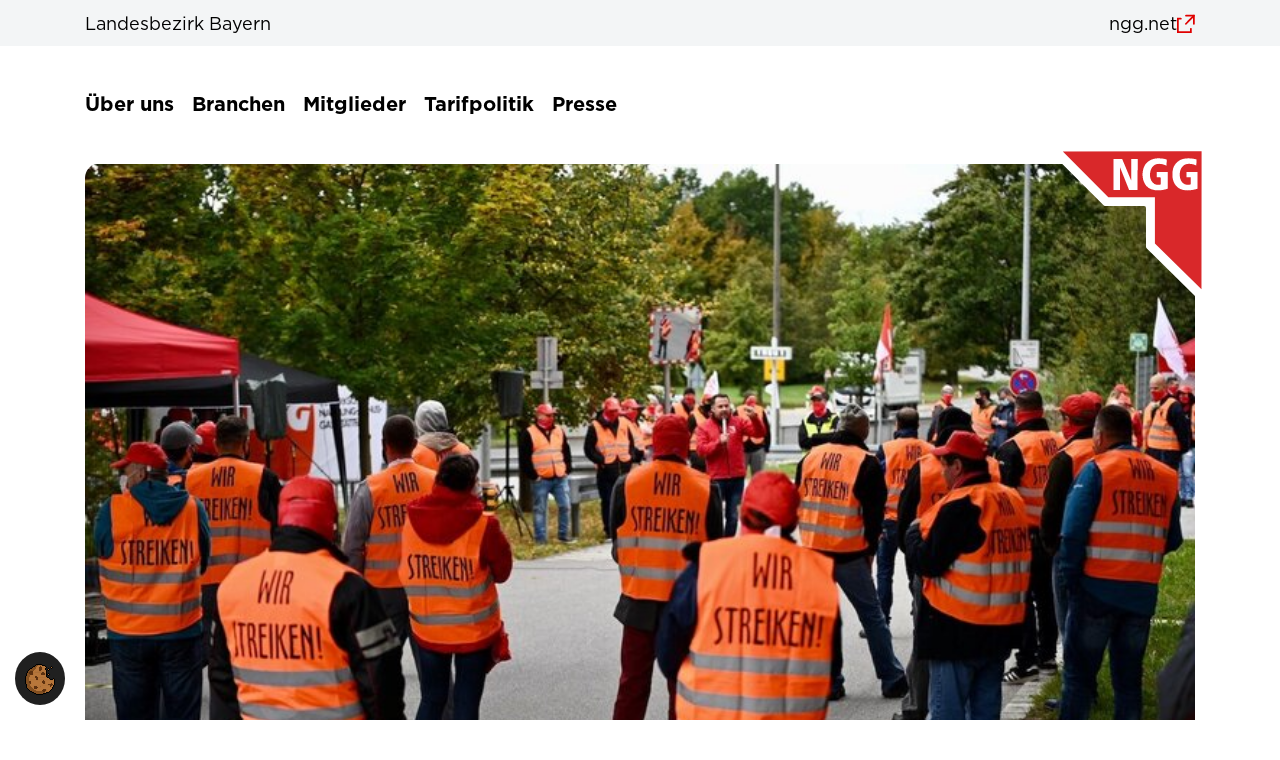

--- FILE ---
content_type: text/html; charset=utf-8
request_url: https://bayern.ngg.net/
body_size: 15691
content:
<!DOCTYPE html>
<html lang="de-DE">
<head>
    <meta charset="utf-8">

<!-- 
	Based on the TYPO3 Bootstrap Package by Benjamin Kott - https://www.bootstrap-package.com/

	This website is powered by TYPO3 - inspiring people to share!
	TYPO3 is a free open source Content Management Framework initially created by Kasper Skaarhoj and licensed under GNU/GPL.
	TYPO3 is copyright 1998-2025 of Kasper Skaarhoj. Extensions are copyright of their respective owners.
	Information and contribution at https://typo3.org/
-->

<link rel="icon" href="/_assets/8748a3bdd63be60b6f9dbdb53b151b79/Images/ngg_logo.svg" type="image/svg+xml">
<title>Landesbezirk Bayern - Landesbezirk Bayern</title>
<meta http-equiv="x-ua-compatible" content="IE=edge">
<meta name="generator" content="TYPO3 CMS">
<meta name="description" content="Du hast eine Frage zur Arbeit der Gewerkschaft NGG in Bayern? Wir stehen Dir gerne mit Rat und Tat zur Seite.">
<meta name="viewport" content="width=device-width, initial-scale=1, minimum-scale=1">
<meta name="robots" content="index,follow">
<meta name="apple-mobile-web-app-capable" content="no">
<meta name="google" content="notranslate">

<link rel="stylesheet" href="/typo3temp/assets/compressed/merged-1c783dcf85f26e61fd4b88d8190a2f16-min.css?1763480358" media="all">
<link href="/_assets/vite/assets/Main-nVJXjnu-.css" rel="stylesheet" >
<link href="/typo3temp/assets/compressed/Frontend-95bdff87361ff37ed11f4548f0a46d37-min.css?1763480358" rel="stylesheet" >



<script src="/typo3temp/assets/compressed/iframemanager-min.js?1763480358" defer="defer" data-script-blocking-disabled="true"></script>
<script src="/typo3temp/assets/compressed/consent-min.js?1763480358" defer="defer" data-script-blocking-disabled="true"></script>


<link rel="canonical" href="https://bayern.ngg.net/">
</head>
<body id="p831" class="page-831 pagelevel-0 language-0 backendlayout-l_seite layout-default">




<div id="top"></div>
<div id="body-background" class="body-bg body-bg-top" data-site="lb-bayern" data-subtheme="">

    

    
        <a class="visually-hidden-focusable page-skip-link" href="#mainnavigation">
            <span>Skip to main navigation</span>
        </a>
    
        <a class="visually-hidden-focusable page-skip-link" href="#page-content">
            <span>Skip to main content</span>
        </a>
    
        <a class="visually-hidden-focusable page-skip-link" href="#page-footer">
            <span>Skip to page footer</span>
        </a>
    



    











    
    <div class="bg-light">
        <nav class="navbar container ">
            <div class="container-fluid">
                <a class="nav-link" href="/">Landesbezirk Bayern</a>
                <a target="blank" class="nav-link active link-external" href="https://www.ngg.net/">ngg.net</a>
            </div>
        </nav>
    </div>


    
    









<header id="page-header" class="bp-page-header navbar navbar-mainnavigation navbar-default navbar-has-image navbar-top navbar-fixed-top">
    <div class="container container-mainnavigation">
        
            
<button class="navbar-toggler collapsed" type="button" data-bs-toggle="collapse" data-bs-target="#mainnavigation" aria-controls="mainnavigation" aria-expanded="false" aria-label="Toggle navigation">
    <span class="navbar-toggler-icon"></span>
</button>


            <nav aria-label="Main navigation" id="mainnavigation" class="collapse navbar-collapse">
                

<form action=""
      method="post" class="d-lg-none">
                <span class="nav-item--mobile-header-search input-group">
                <input id="tx-indexedsearch-searchbox-sword-mobile" class="form-control mobile-header-search__input" type="text"
                       name="tx_indexedsearch_pi2[search][sword]">
                <button id="tx-indexedsearch-searchbox-button-submit-mobile" class="mobile-header-search__submit" type="submit"
                        value="Search"
                        name="tx_indexedsearch_pi2[search][submitButton]">
                    <svg width="24" height="24" viewBox="0 0 24 24" xmlns="http://www.w3.org/2000/svg">
                        <g transform="translate(3 3)" stroke="#000" stroke-width="2" fill="none" fill-rule="evenodd">
                            <circle cx="11.16" cy="6.84" r="6.84"/>
                            <path stroke-linecap="round" d="M.277 17.723 5.76 12.24"/>
                        </g>
                    </svg>
                    <span class="visually-hidden">Suchen</span>
                </button>
                </span>
</form>


                



                


        


    
    <ul class="mobile-nav d-lg-none">
        
            
                    <li class="mobile-nav-item">
                        <a id="mobile-nav-link-1169"
                           class="mobile-nav-link "
                           href="/ueber-uns"
                           aria-current="false"
                           
                        >

                        

                        <span class="mobile-nav-link-text">
                                Über uns
                                
                            </span>
                        </a>

                        
                            <button class="mobile-nav-accordion-toggle"
                                    data-bs-toggle="collapse"
                                    data-bs-target="#mobile-subnav-1169"
                                    aria-label="Open menu for Über uns">

                                <svg width="25" height="25" viewBox="0 0 25 25" xmlns="http://www.w3.org/2000/svg">
                                    <path d="m19 10-6 6-6-6" stroke="currentColor" stroke-width="2" fill="none" fill-rule="evenodd" stroke-linecap="round" stroke-linejoin="round"/>
                                </svg>
                            </button>

                            
    

    <div class="collapse" id="mobile-subnav-1169">
        <ul class="mobile-subnav level-2">
            

                <li class="mobile-subnav-item">
                    <a id="mobile-subnav-link-1181"
                       class="mobile-subnav-link "
                       href="/ueber-uns/kontakt"
                       aria-current="false"
                       
                    >

                    

                    <span class="mobile-subnav-link-text">
                            Kontakt

                            
                        </span>
                    </a>

                    
                </li>
            

                <li class="mobile-subnav-item">
                    <a id="mobile-subnav-link-1178"
                       class="mobile-subnav-link "
                       href="/ueber-uns/unsere-regionen-in-bayern"
                       aria-current="false"
                       
                    >

                    

                    <span class="mobile-subnav-link-text">
                            Unsere Regionen in Bayern

                            
                        </span>
                    </a>

                    
                </li>
            

                <li class="mobile-subnav-item">
                    <a id="mobile-subnav-link-1179"
                       class="mobile-subnav-link "
                       href="/ueber-uns/jungengg-bayern"
                       aria-current="false"
                       
                    >

                    

                    <span class="mobile-subnav-link-text">
                            jungeNGG Bayern

                            
                        </span>
                    </a>

                    
                </li>
            

                <li class="mobile-subnav-item">
                    <a id="mobile-subnav-link-1180"
                       class="mobile-subnav-link "
                       href="/ueber-uns/frauen-ngg-bayern"
                       aria-current="false"
                       
                    >

                    

                    <span class="mobile-subnav-link-text">
                            Frauen NGG Bayern

                            
                        </span>
                    </a>

                    
                </li>
            
        </ul>
    </div>

                        
                    </li>
                
        
            
                    <li class="mobile-nav-item">
                        <a id="mobile-nav-link-1168"
                           class="mobile-nav-link "
                           href="/branchen"
                           aria-current="false"
                           
                        >

                        

                        <span class="mobile-nav-link-text">
                                Branchen
                                
                            </span>
                        </a>

                        
                            <button class="mobile-nav-accordion-toggle"
                                    data-bs-toggle="collapse"
                                    data-bs-target="#mobile-subnav-1168"
                                    aria-label="Open menu for Branchen">

                                <svg width="25" height="25" viewBox="0 0 25 25" xmlns="http://www.w3.org/2000/svg">
                                    <path d="m19 10-6 6-6-6" stroke="currentColor" stroke-width="2" fill="none" fill-rule="evenodd" stroke-linecap="round" stroke-linejoin="round"/>
                                </svg>
                            </button>

                            
    

    <div class="collapse" id="mobile-subnav-1168">
        <ul class="mobile-subnav level-2">
            

                <li class="mobile-subnav-item">
                    <a id="mobile-subnav-link-1184"
                       class="mobile-subnav-link "
                       href="/branchen/backwaren"
                       aria-current="false"
                       
                    >

                    

                    <span class="mobile-subnav-link-text">
                            Backwaren

                            
                        </span>
                    </a>

                    
                </li>
            

                <li class="mobile-subnav-item">
                    <a id="mobile-subnav-link-1185"
                       class="mobile-subnav-link "
                       href="/branchen/fleisch"
                       aria-current="false"
                       
                    >

                    

                    <span class="mobile-subnav-link-text">
                            Fleisch

                            
                        </span>
                    </a>

                    
                </li>
            

                <li class="mobile-subnav-item">
                    <a id="mobile-subnav-link-1186"
                       class="mobile-subnav-link "
                       href="/branchen/gastgewerbe"
                       aria-current="false"
                       
                    >

                    

                    <span class="mobile-subnav-link-text">
                            Gastgewerbe

                            
                        </span>
                    </a>

                    
                </li>
            

                <li class="mobile-subnav-item">
                    <a id="mobile-subnav-link-1187"
                       class="mobile-subnav-link "
                       href="/branchen/brauer-erfrischungsgetraenke"
                       aria-current="false"
                       
                    >

                    

                    <span class="mobile-subnav-link-text">
                            Brauer &amp; Erfrischungsgetränke

                            
                        </span>
                    </a>

                    
                </li>
            

                <li class="mobile-subnav-item">
                    <a id="mobile-subnav-link-1188"
                       class="mobile-subnav-link "
                       href="/branchen/milch-fett"
                       aria-current="false"
                       
                    >

                    

                    <span class="mobile-subnav-link-text">
                            Milch &amp; Fett

                            
                        </span>
                    </a>

                    
                </li>
            

                <li class="mobile-subnav-item">
                    <a id="mobile-subnav-link-1190"
                       class="mobile-subnav-link "
                       href="/branchen/obst-gemuese"
                       aria-current="false"
                       
                    >

                    

                    <span class="mobile-subnav-link-text">
                            Obst- &amp; Gemüse

                            
                        </span>
                    </a>

                    
                </li>
            

                <li class="mobile-subnav-item">
                    <a id="mobile-subnav-link-1191"
                       class="mobile-subnav-link "
                       href="/branchen/suesswaren"
                       aria-current="false"
                       
                    >

                    

                    <span class="mobile-subnav-link-text">
                            Süßwaren

                            
                        </span>
                    </a>

                    
                </li>
            

                <li class="mobile-subnav-item">
                    <a id="mobile-subnav-link-1192"
                       class="mobile-subnav-link "
                       href="/branchen/zigaretten"
                       aria-current="false"
                       
                    >

                    

                    <span class="mobile-subnav-link-text">
                            Zigaretten

                            
                        </span>
                    </a>

                    
                </li>
            

                <li class="mobile-subnav-item">
                    <a id="mobile-subnav-link-1193"
                       class="mobile-subnav-link "
                       href="/branchen/zucker"
                       aria-current="false"
                       
                    >

                    

                    <span class="mobile-subnav-link-text">
                            Zucker

                            
                        </span>
                    </a>

                    
                </li>
            

                <li class="mobile-subnav-item">
                    <a id="mobile-subnav-link-1194"
                       class="mobile-subnav-link "
                       href="/branchen/weitere-branchen"
                       aria-current="false"
                       
                    >

                    

                    <span class="mobile-subnav-link-text">
                            Weitere Branchen

                            
                        </span>
                    </a>

                    
                </li>
            
        </ul>
    </div>

                        
                    </li>
                
        
            
                    <li class="mobile-nav-item">
                        <a id="mobile-nav-link-1167"
                           class="mobile-nav-link "
                           href="/mitglieder"
                           aria-current="false"
                           
                        >

                        

                        <span class="mobile-nav-link-text">
                                Mitglieder
                                
                            </span>
                        </a>

                        
                            <button class="mobile-nav-accordion-toggle"
                                    data-bs-toggle="collapse"
                                    data-bs-target="#mobile-subnav-1167"
                                    aria-label="Open menu for Mitglieder">

                                <svg width="25" height="25" viewBox="0 0 25 25" xmlns="http://www.w3.org/2000/svg">
                                    <path d="m19 10-6 6-6-6" stroke="currentColor" stroke-width="2" fill="none" fill-rule="evenodd" stroke-linecap="round" stroke-linejoin="round"/>
                                </svg>
                            </button>

                            
    

    <div class="collapse" id="mobile-subnav-1167">
        <ul class="mobile-subnav level-2">
            

                <li class="mobile-subnav-item">
                    <a id="mobile-subnav-link-1172"
                       class="mobile-subnav-link "
                       href="https://www.ngg.net/service/online-mitglied-werden"
                       aria-current="false"
                       
                    >

                    
                            <span class="mobile-subnav-link-icon">
                                <svg xmlns="http://www.w3.org/2000/svg" xmlns:xlink="http://www.w3.org/1999/xlink" width="16" height="16" viewBox="0 0 19 19" version="1.1" class="" aria-hidden="true">
  <title>Group 2</title>
  <g id="Symbols" stroke="none" stroke-width="1" fill="none" fill-rule="evenodd" stroke-linecap="round">
    <g id="ICON/1-ui/link-extern" transform="translate(-7, -6)" stroke="#E00000" stroke-width="2">
      <g id="Group" transform="translate(8, 7.1588)">
        <polyline id="Path-8" points="2.93905361 3.84119687 0 3.84119687 0 16.8411969 10.4390882 16.8411969 13 16.8411969 13 13.6682012"/>
        <line x1="8.07495037" y1="8.90296331" x2="15.9341126" y2="0.764562449" id="Line-10" transform="translate(11.5763, 4.5779) rotate(1) translate(-11.5763, -4.5779)"/>
        <polyline id="Path-9" points="8 0.841196869 16 0.841196869 16 8.84119687"/>
      </g>
    </g>
  </g>
</svg>
                            </span>
                    

                    <span class="mobile-subnav-link-text">
                            Online Mitglied werden

                            
                        </span>
                    </a>

                    
                </li>
            

                <li class="mobile-subnav-item">
                    <a id="mobile-subnav-link-1173"
                       class="mobile-subnav-link "
                       href="https://www.ngg.net/service/vorteile-fuer-mitglieder"
                       aria-current="false"
                       
                    >

                    
                            <span class="mobile-subnav-link-icon">
                                <svg xmlns="http://www.w3.org/2000/svg" xmlns:xlink="http://www.w3.org/1999/xlink" width="16" height="16" viewBox="0 0 19 19" version="1.1" class="" aria-hidden="true">
  <title>Group 2</title>
  <g id="Symbols" stroke="none" stroke-width="1" fill="none" fill-rule="evenodd" stroke-linecap="round">
    <g id="ICON/1-ui/link-extern" transform="translate(-7, -6)" stroke="#E00000" stroke-width="2">
      <g id="Group" transform="translate(8, 7.1588)">
        <polyline id="Path-8" points="2.93905361 3.84119687 0 3.84119687 0 16.8411969 10.4390882 16.8411969 13 16.8411969 13 13.6682012"/>
        <line x1="8.07495037" y1="8.90296331" x2="15.9341126" y2="0.764562449" id="Line-10" transform="translate(11.5763, 4.5779) rotate(1) translate(-11.5763, -4.5779)"/>
        <polyline id="Path-9" points="8 0.841196869 16 0.841196869 16 8.84119687"/>
      </g>
    </g>
  </g>
</svg>
                            </span>
                    

                    <span class="mobile-subnav-link-text">
                            Vorteile für Mitglieder

                            
                        </span>
                    </a>

                    
                </li>
            

                <li class="mobile-subnav-item">
                    <a id="mobile-subnav-link-1174"
                       class="mobile-subnav-link "
                       href="https://www.ngg.net/service/ngg-mitgliedschaft-das-wichtigste-auf-einen-blick"
                       aria-current="false"
                       
                    >

                    
                            <span class="mobile-subnav-link-icon">
                                <svg xmlns="http://www.w3.org/2000/svg" xmlns:xlink="http://www.w3.org/1999/xlink" width="16" height="16" viewBox="0 0 19 19" version="1.1" class="" aria-hidden="true">
  <title>Group 2</title>
  <g id="Symbols" stroke="none" stroke-width="1" fill="none" fill-rule="evenodd" stroke-linecap="round">
    <g id="ICON/1-ui/link-extern" transform="translate(-7, -6)" stroke="#E00000" stroke-width="2">
      <g id="Group" transform="translate(8, 7.1588)">
        <polyline id="Path-8" points="2.93905361 3.84119687 0 3.84119687 0 16.8411969 10.4390882 16.8411969 13 16.8411969 13 13.6682012"/>
        <line x1="8.07495037" y1="8.90296331" x2="15.9341126" y2="0.764562449" id="Line-10" transform="translate(11.5763, 4.5779) rotate(1) translate(-11.5763, -4.5779)"/>
        <polyline id="Path-9" points="8 0.841196869 16 0.841196869 16 8.84119687"/>
      </g>
    </g>
  </g>
</svg>
                            </span>
                    

                    <span class="mobile-subnav-link-text">
                            Häufige Fragen (FAQs)

                            
                        </span>
                    </a>

                    
                </li>
            

                <li class="mobile-subnav-item">
                    <a id="mobile-subnav-link-1182"
                       class="mobile-subnav-link "
                       href="https://www.ngg.net/service/faq-rechtsfragen"
                       aria-current="false"
                       
                    >

                    
                            <span class="mobile-subnav-link-icon">
                                <svg xmlns="http://www.w3.org/2000/svg" xmlns:xlink="http://www.w3.org/1999/xlink" width="16" height="16" viewBox="0 0 19 19" version="1.1" class="" aria-hidden="true">
  <title>Group 2</title>
  <g id="Symbols" stroke="none" stroke-width="1" fill="none" fill-rule="evenodd" stroke-linecap="round">
    <g id="ICON/1-ui/link-extern" transform="translate(-7, -6)" stroke="#E00000" stroke-width="2">
      <g id="Group" transform="translate(8, 7.1588)">
        <polyline id="Path-8" points="2.93905361 3.84119687 0 3.84119687 0 16.8411969 10.4390882 16.8411969 13 16.8411969 13 13.6682012"/>
        <line x1="8.07495037" y1="8.90296331" x2="15.9341126" y2="0.764562449" id="Line-10" transform="translate(11.5763, 4.5779) rotate(1) translate(-11.5763, -4.5779)"/>
        <polyline id="Path-9" points="8 0.841196869 16 0.841196869 16 8.84119687"/>
      </g>
    </g>
  </g>
</svg>
                            </span>
                    

                    <span class="mobile-subnav-link-text">
                            Rechtsfragen

                            
                        </span>
                    </a>

                    
                </li>
            

                <li class="mobile-subnav-item">
                    <a id="mobile-subnav-link-1183"
                       class="mobile-subnav-link "
                       href="https://www.ngg.net/mitglieder/kostenloser-rechtschutz"
                       aria-current="false"
                       
                    >

                    
                            <span class="mobile-subnav-link-icon">
                                <svg xmlns="http://www.w3.org/2000/svg" xmlns:xlink="http://www.w3.org/1999/xlink" width="16" height="16" viewBox="0 0 19 19" version="1.1" class="" aria-hidden="true">
  <title>Group 2</title>
  <g id="Symbols" stroke="none" stroke-width="1" fill="none" fill-rule="evenodd" stroke-linecap="round">
    <g id="ICON/1-ui/link-extern" transform="translate(-7, -6)" stroke="#E00000" stroke-width="2">
      <g id="Group" transform="translate(8, 7.1588)">
        <polyline id="Path-8" points="2.93905361 3.84119687 0 3.84119687 0 16.8411969 10.4390882 16.8411969 13 16.8411969 13 13.6682012"/>
        <line x1="8.07495037" y1="8.90296331" x2="15.9341126" y2="0.764562449" id="Line-10" transform="translate(11.5763, 4.5779) rotate(1) translate(-11.5763, -4.5779)"/>
        <polyline id="Path-9" points="8 0.841196869 16 0.841196869 16 8.84119687"/>
      </g>
    </g>
  </g>
</svg>
                            </span>
                    

                    <span class="mobile-subnav-link-text">
                            Rechtsschutz &amp; Co

                            
                        </span>
                    </a>

                    
                </li>
            
        </ul>
    </div>

                        
                    </li>
                
        
            
                    <li class="mobile-nav-item">
                        <a id="mobile-nav-link-1170"
                           class="mobile-nav-link "
                           href="/tarifpolitik"
                           aria-current="false"
                           
                        >

                        

                        <span class="mobile-nav-link-text">
                                Tarifpolitik
                                
                            </span>
                        </a>

                        
                    </li>
                
        
            
                    <li class="mobile-nav-item">
                        <a id="mobile-nav-link-1175"
                           class="mobile-nav-link "
                           href="/presse"
                           aria-current="false"
                           
                        >

                        

                        <span class="mobile-nav-link-text">
                                Presse
                                
                            </span>
                        </a>

                        
                    </li>
                
        
            
                    <li class="mobile-nav-spacer" aria-hidden="true"></li>
                
        
            
                    <li class="mobile-nav-spacer" aria-hidden="true"></li>
                
        
    </ul>

    <nav class="mobile-metanav">
        <ul class="list-unstyled align-items-center">
            
                
                        <li class="nav-item">
                            <a href="https://www.ngg.net/presse"
                            
                            title="Presse"
                            
                            class="nav-link">Presse</a>
                        </li>
                    
            
                
                        <li class="nav-item">
                            <a href="https://www.ngg.net/kontakt"
                            
                            title="Kontakt"
                            
                            class="nav-link">Kontakt</a>
                        </li>
                    
            
                
                        <li class="nav-item">
                            <a href="https://www.ngg.net/service/arbeiten-bei-der-ngg"
                            
                            title="Jobs"
                            
                            class="nav-link">Jobs</a>
                        </li>
                    
            
                
                        <li class="nav-item">
                            <a href="https://www.ngg.net/en/our-ngg"
                            
                            title="English"
                            
                            class="nav-link">English</a>
                        </li>
                    
            
                
                        <li class="nav-item">
                            <a href="https://www.ngg.net/mitglieder/login"
                            
                            title="Login"
                            
                            class="nav-link">Login</a>
                        </li>
                    
            
        </ul>
    </nav>

    


    
        <nav id="page-meta-mobile" class="d-lg-none">
            
                <div class="header-meta">
                    

    <ul id="meta_menu" class="meta-menu">
        
            <li>
                <a href="https://ost.ngg.net/ueber-uns/unsere-ngg/kontakt" title="Kontakt" >
                    <span>Kontakt</span>
                </a>
            </li>
        
            <li>
                <a href="/impressum" title="Impressum" >
                    <span>Impressum</span>
                </a>
            </li>
        
            <li>
                <a href="https://www.ngg.net/datenschutz" title="Datenschutz" >
                    <span>Datenschutz</span>
                </a>
            </li>
        
            <li>
                <a href="/sitemap" title="Sitemap" >
                    <span>Sitemap</span>
                </a>
            </li>
        
            <li>
                <a href="/privatsphaere" title="Privatsphäre" class="button--cookie">
                    <span>Privatsphäre</span>
                </a>
            </li>
        
    </ul>



                </div>
            
            
        </nav>
    





    



                




    
    <ul class="navbar-nav justify-content-end d-none d-lg-flex">
        
            
                    <li class="nav-item nav-style-dropdownregion">

                        <a id="nav-item-1169"
                           class="nav-link nav-link-main"
                           href="/ueber-uns"
                           aria-current="false"
                           
                           
                           role="button" data-bs-toggle="dropdown" data-bs-hover="true" data-bs-display="static" data-bs-auto-close="outside"
                           aria-haspopup="true" aria-expanded="false">

                            

                            <span class="nav-link-text">
                                Über uns
                                
                                    <span class="visually-hidden">(current)</span>
                                
                            </span>

                            
                                <svg xmlns="http://www.w3.org/2000/svg" width="16" height="16" fill="currentColor" viewBox="0 0 16 16">
    <path fill-rule="evenodd" d="M1.646 4.646a.5.5 0 0 1 .708 0L8 10.293l5.646-5.647a.5.5 0 0 1 .708.708l-6 6a.5.5 0 0 1-.708 0l-6-6a.5.5 0 0 1 0-.708"/>
</svg>

                            
                        </a>

                        
                            
    
        <div id="1169-lvl-2" class="dropdown-menu dropdown-menu--region dropdown-menu-dropdownregion">
            <ul class="dropdown-nav" data-level="">
                
                    
                            
                            <li class="dropdown-nav-item">
                                <a id="1181"
                                   class="dropdown-nav-link"
                                   href="/ueber-uns/kontakt"  title="Kontakt">

                                

                                <span class="dropdown-nav-link-text">
                                        Kontakt

                                        
                                    </span>
                                </a>

                                
                            </li>
                        
                
                    
                            
                            <li class="dropdown-nav-item">
                                <a id="1178"
                                   class="dropdown-nav-link"
                                   href="/ueber-uns/unsere-regionen-in-bayern"  title="Unsere Regionen in Bayern">

                                

                                <span class="dropdown-nav-link-text">
                                        Unsere Regionen in Bayern

                                        
                                    </span>
                                </a>

                                
                            </li>
                        
                
                    
                            
                            <li class="dropdown-nav-item">
                                <a id="1179"
                                   class="dropdown-nav-link"
                                   href="/ueber-uns/jungengg-bayern"  title="jungeNGG Bayern">

                                

                                <span class="dropdown-nav-link-text">
                                        jungeNGG Bayern

                                        
                                    </span>
                                </a>

                                
                            </li>
                        
                
                    
                            
                            <li class="dropdown-nav-item">
                                <a id="1180"
                                   class="dropdown-nav-link"
                                   href="/ueber-uns/frauen-ngg-bayern"  title="Frauen NGG Bayern">

                                

                                <span class="dropdown-nav-link-text">
                                        Frauen NGG Bayern

                                        
                                    </span>
                                </a>

                                
                            </li>
                        
                
            </ul>
        </div>
    

                        
                    </li>

                
        
            
                    <li class="nav-item nav-style-dropdownregion">

                        <a id="nav-item-1168"
                           class="nav-link nav-link-main"
                           href="/branchen"
                           aria-current="false"
                           
                           
                           role="button" data-bs-toggle="dropdown" data-bs-hover="true" data-bs-display="static" data-bs-auto-close="outside"
                           aria-haspopup="true" aria-expanded="false">

                            

                            <span class="nav-link-text">
                                Branchen
                                
                                    <span class="visually-hidden">(current)</span>
                                
                            </span>

                            
                                <svg xmlns="http://www.w3.org/2000/svg" width="16" height="16" fill="currentColor" viewBox="0 0 16 16">
    <path fill-rule="evenodd" d="M1.646 4.646a.5.5 0 0 1 .708 0L8 10.293l5.646-5.647a.5.5 0 0 1 .708.708l-6 6a.5.5 0 0 1-.708 0l-6-6a.5.5 0 0 1 0-.708"/>
</svg>

                            
                        </a>

                        
                            
    
        <div id="1168-lvl-2" class="dropdown-menu dropdown-menu--region dropdown-menu-dropdownregion">
            <ul class="dropdown-nav" data-level="">
                
                    
                            
                            <li class="dropdown-nav-item">
                                <a id="1184"
                                   class="dropdown-nav-link"
                                   href="/branchen/backwaren"  title="Backwaren">

                                

                                <span class="dropdown-nav-link-text">
                                        Backwaren

                                        
                                    </span>
                                </a>

                                
                            </li>
                        
                
                    
                            
                            <li class="dropdown-nav-item">
                                <a id="1185"
                                   class="dropdown-nav-link"
                                   href="/branchen/fleisch"  title="Fleisch">

                                

                                <span class="dropdown-nav-link-text">
                                        Fleisch

                                        
                                    </span>
                                </a>

                                
                            </li>
                        
                
                    
                            
                            <li class="dropdown-nav-item">
                                <a id="1186"
                                   class="dropdown-nav-link"
                                   href="/branchen/gastgewerbe"  title="Gastgewerbe">

                                

                                <span class="dropdown-nav-link-text">
                                        Gastgewerbe

                                        
                                    </span>
                                </a>

                                
                            </li>
                        
                
                    
                            
                            <li class="dropdown-nav-item">
                                <a id="1187"
                                   class="dropdown-nav-link"
                                   href="/branchen/brauer-erfrischungsgetraenke"  title="Brauer &amp; Erfrischungsgetränke">

                                

                                <span class="dropdown-nav-link-text">
                                        Brauer &amp; Erfrischungsgetränke

                                        
                                    </span>
                                </a>

                                
                            </li>
                        
                
                    
                            
                            <li class="dropdown-nav-item">
                                <a id="1188"
                                   class="dropdown-nav-link"
                                   href="/branchen/milch-fett"  title="Milch &amp; Fett">

                                

                                <span class="dropdown-nav-link-text">
                                        Milch &amp; Fett

                                        
                                    </span>
                                </a>

                                
                            </li>
                        
                
                    
                            
                            <li class="dropdown-nav-item">
                                <a id="1190"
                                   class="dropdown-nav-link"
                                   href="/branchen/obst-gemuese"  title="Obst- &amp; Gemüse">

                                

                                <span class="dropdown-nav-link-text">
                                        Obst- &amp; Gemüse

                                        
                                    </span>
                                </a>

                                
                            </li>
                        
                
                    
                            
                            <li class="dropdown-nav-item">
                                <a id="1191"
                                   class="dropdown-nav-link"
                                   href="/branchen/suesswaren"  title="Süßwaren">

                                

                                <span class="dropdown-nav-link-text">
                                        Süßwaren

                                        
                                    </span>
                                </a>

                                
                            </li>
                        
                
                    
                            
                            <li class="dropdown-nav-item">
                                <a id="1192"
                                   class="dropdown-nav-link"
                                   href="/branchen/zigaretten"  title="Zigaretten">

                                

                                <span class="dropdown-nav-link-text">
                                        Zigaretten

                                        
                                    </span>
                                </a>

                                
                            </li>
                        
                
                    
                            
                            <li class="dropdown-nav-item">
                                <a id="1193"
                                   class="dropdown-nav-link"
                                   href="/branchen/zucker"  title="Zucker">

                                

                                <span class="dropdown-nav-link-text">
                                        Zucker

                                        
                                    </span>
                                </a>

                                
                            </li>
                        
                
                    
                            
                            <li class="dropdown-nav-item">
                                <a id="1194"
                                   class="dropdown-nav-link"
                                   href="/branchen/weitere-branchen"  title="Weitere Branchen">

                                

                                <span class="dropdown-nav-link-text">
                                        Weitere Branchen

                                        
                                    </span>
                                </a>

                                
                            </li>
                        
                
            </ul>
        </div>
    

                        
                    </li>

                
        
            
                    <li class="nav-item nav-style-dropdownregion">

                        <a id="nav-item-1167"
                           class="nav-link nav-link-main"
                           href="/mitglieder"
                           aria-current="false"
                           
                           
                           role="button" data-bs-toggle="dropdown" data-bs-hover="true" data-bs-display="static" data-bs-auto-close="outside"
                           aria-haspopup="true" aria-expanded="false">

                            

                            <span class="nav-link-text">
                                Mitglieder
                                
                                    <span class="visually-hidden">(current)</span>
                                
                            </span>

                            
                                <svg xmlns="http://www.w3.org/2000/svg" width="16" height="16" fill="currentColor" viewBox="0 0 16 16">
    <path fill-rule="evenodd" d="M1.646 4.646a.5.5 0 0 1 .708 0L8 10.293l5.646-5.647a.5.5 0 0 1 .708.708l-6 6a.5.5 0 0 1-.708 0l-6-6a.5.5 0 0 1 0-.708"/>
</svg>

                            
                        </a>

                        
                            
    
        <div id="1167-lvl-2" class="dropdown-menu dropdown-menu--region dropdown-menu-dropdownregion">
            <ul class="dropdown-nav" data-level="">
                
                    
                            
                            <li class="dropdown-nav-item">
                                <a id="1172"
                                   class="dropdown-nav-link"
                                   href="https://www.ngg.net/service/online-mitglied-werden"  title="Online Mitglied werden">

                                
                                        <span class="dropdown-nav-link-icon">
                                            <svg xmlns="http://www.w3.org/2000/svg" xmlns:xlink="http://www.w3.org/1999/xlink" width="16" height="16" viewBox="0 0 19 19" version="1.1" class="" aria-hidden="true">
  <title>Group 2</title>
  <g id="Symbols" stroke="none" stroke-width="1" fill="none" fill-rule="evenodd" stroke-linecap="round">
    <g id="ICON/1-ui/link-extern" transform="translate(-7, -6)" stroke="#E00000" stroke-width="2">
      <g id="Group" transform="translate(8, 7.1588)">
        <polyline id="Path-8" points="2.93905361 3.84119687 0 3.84119687 0 16.8411969 10.4390882 16.8411969 13 16.8411969 13 13.6682012"/>
        <line x1="8.07495037" y1="8.90296331" x2="15.9341126" y2="0.764562449" id="Line-10" transform="translate(11.5763, 4.5779) rotate(1) translate(-11.5763, -4.5779)"/>
        <polyline id="Path-9" points="8 0.841196869 16 0.841196869 16 8.84119687"/>
      </g>
    </g>
  </g>
</svg>
                                        </span>
                                

                                <span class="dropdown-nav-link-text">
                                        Online Mitglied werden

                                        
                                    </span>
                                </a>

                                
                            </li>
                        
                
                    
                            
                            <li class="dropdown-nav-item">
                                <a id="1173"
                                   class="dropdown-nav-link"
                                   href="https://www.ngg.net/service/vorteile-fuer-mitglieder"  title="Vorteile für Mitglieder">

                                
                                        <span class="dropdown-nav-link-icon">
                                            <svg xmlns="http://www.w3.org/2000/svg" xmlns:xlink="http://www.w3.org/1999/xlink" width="16" height="16" viewBox="0 0 19 19" version="1.1" class="" aria-hidden="true">
  <title>Group 2</title>
  <g id="Symbols" stroke="none" stroke-width="1" fill="none" fill-rule="evenodd" stroke-linecap="round">
    <g id="ICON/1-ui/link-extern" transform="translate(-7, -6)" stroke="#E00000" stroke-width="2">
      <g id="Group" transform="translate(8, 7.1588)">
        <polyline id="Path-8" points="2.93905361 3.84119687 0 3.84119687 0 16.8411969 10.4390882 16.8411969 13 16.8411969 13 13.6682012"/>
        <line x1="8.07495037" y1="8.90296331" x2="15.9341126" y2="0.764562449" id="Line-10" transform="translate(11.5763, 4.5779) rotate(1) translate(-11.5763, -4.5779)"/>
        <polyline id="Path-9" points="8 0.841196869 16 0.841196869 16 8.84119687"/>
      </g>
    </g>
  </g>
</svg>
                                        </span>
                                

                                <span class="dropdown-nav-link-text">
                                        Vorteile für Mitglieder

                                        
                                    </span>
                                </a>

                                
                            </li>
                        
                
                    
                            
                            <li class="dropdown-nav-item">
                                <a id="1174"
                                   class="dropdown-nav-link"
                                   href="https://www.ngg.net/service/ngg-mitgliedschaft-das-wichtigste-auf-einen-blick"  title="Häufige Fragen (FAQs)">

                                
                                        <span class="dropdown-nav-link-icon">
                                            <svg xmlns="http://www.w3.org/2000/svg" xmlns:xlink="http://www.w3.org/1999/xlink" width="16" height="16" viewBox="0 0 19 19" version="1.1" class="" aria-hidden="true">
  <title>Group 2</title>
  <g id="Symbols" stroke="none" stroke-width="1" fill="none" fill-rule="evenodd" stroke-linecap="round">
    <g id="ICON/1-ui/link-extern" transform="translate(-7, -6)" stroke="#E00000" stroke-width="2">
      <g id="Group" transform="translate(8, 7.1588)">
        <polyline id="Path-8" points="2.93905361 3.84119687 0 3.84119687 0 16.8411969 10.4390882 16.8411969 13 16.8411969 13 13.6682012"/>
        <line x1="8.07495037" y1="8.90296331" x2="15.9341126" y2="0.764562449" id="Line-10" transform="translate(11.5763, 4.5779) rotate(1) translate(-11.5763, -4.5779)"/>
        <polyline id="Path-9" points="8 0.841196869 16 0.841196869 16 8.84119687"/>
      </g>
    </g>
  </g>
</svg>
                                        </span>
                                

                                <span class="dropdown-nav-link-text">
                                        Häufige Fragen (FAQs)

                                        
                                    </span>
                                </a>

                                
                            </li>
                        
                
                    
                            
                            <li class="dropdown-nav-item">
                                <a id="1182"
                                   class="dropdown-nav-link"
                                   href="https://www.ngg.net/service/faq-rechtsfragen"  title="Rechtsfragen">

                                
                                        <span class="dropdown-nav-link-icon">
                                            <svg xmlns="http://www.w3.org/2000/svg" xmlns:xlink="http://www.w3.org/1999/xlink" width="16" height="16" viewBox="0 0 19 19" version="1.1" class="" aria-hidden="true">
  <title>Group 2</title>
  <g id="Symbols" stroke="none" stroke-width="1" fill="none" fill-rule="evenodd" stroke-linecap="round">
    <g id="ICON/1-ui/link-extern" transform="translate(-7, -6)" stroke="#E00000" stroke-width="2">
      <g id="Group" transform="translate(8, 7.1588)">
        <polyline id="Path-8" points="2.93905361 3.84119687 0 3.84119687 0 16.8411969 10.4390882 16.8411969 13 16.8411969 13 13.6682012"/>
        <line x1="8.07495037" y1="8.90296331" x2="15.9341126" y2="0.764562449" id="Line-10" transform="translate(11.5763, 4.5779) rotate(1) translate(-11.5763, -4.5779)"/>
        <polyline id="Path-9" points="8 0.841196869 16 0.841196869 16 8.84119687"/>
      </g>
    </g>
  </g>
</svg>
                                        </span>
                                

                                <span class="dropdown-nav-link-text">
                                        Rechtsfragen

                                        
                                    </span>
                                </a>

                                
                            </li>
                        
                
                    
                            
                            <li class="dropdown-nav-item">
                                <a id="1183"
                                   class="dropdown-nav-link"
                                   href="https://www.ngg.net/mitglieder/kostenloser-rechtschutz"  title="Rechtsschutz &amp; Co">

                                
                                        <span class="dropdown-nav-link-icon">
                                            <svg xmlns="http://www.w3.org/2000/svg" xmlns:xlink="http://www.w3.org/1999/xlink" width="16" height="16" viewBox="0 0 19 19" version="1.1" class="" aria-hidden="true">
  <title>Group 2</title>
  <g id="Symbols" stroke="none" stroke-width="1" fill="none" fill-rule="evenodd" stroke-linecap="round">
    <g id="ICON/1-ui/link-extern" transform="translate(-7, -6)" stroke="#E00000" stroke-width="2">
      <g id="Group" transform="translate(8, 7.1588)">
        <polyline id="Path-8" points="2.93905361 3.84119687 0 3.84119687 0 16.8411969 10.4390882 16.8411969 13 16.8411969 13 13.6682012"/>
        <line x1="8.07495037" y1="8.90296331" x2="15.9341126" y2="0.764562449" id="Line-10" transform="translate(11.5763, 4.5779) rotate(1) translate(-11.5763, -4.5779)"/>
        <polyline id="Path-9" points="8 0.841196869 16 0.841196869 16 8.84119687"/>
      </g>
    </g>
  </g>
</svg>
                                        </span>
                                

                                <span class="dropdown-nav-link-text">
                                        Rechtsschutz &amp; Co

                                        
                                    </span>
                                </a>

                                
                            </li>
                        
                
            </ul>
        </div>
    

                        
                    </li>

                
        
            
                    <li class="nav-item">

                        <a id="nav-item-1170"
                           class="nav-link nav-link-main"
                           href="/tarifpolitik"
                           aria-current="false"
                           
                           
                           >

                            

                            <span class="nav-link-text">
                                Tarifpolitik
                                
                            </span>

                            
                        </a>

                        
                    </li>

                
        
            
                    <li class="nav-item">

                        <a id="nav-item-1175"
                           class="nav-link nav-link-main"
                           href="/presse"
                           aria-current="false"
                           
                           
                           >

                            

                            <span class="nav-link-text">
                                Presse
                                
                            </span>

                            
                        </a>

                        
                    </li>

                
        
            
                    <li class="nav-spacer" aria-hidden="true"></li>
                
        
            
                    <li class="nav-spacer" aria-hidden="true"></li>
                
        
    </ul>



                



            </nav>
        

        

        
<a class="navbar-brand navbar-brand-image" title="WWT3 Sitepackage" href="/">
    
            <svg width="168" height="168" viewBox="0 0 168 168" xmlns="http://www.w3.org/2000/svg">
                <g fill="none" fill-rule="evenodd">
                    <path d="m3.04 3.791 58.533 58.575a2 2 0 0 0 1.414.586H102a2 2 0 0 1 2 2v38.765a2 2 0 0 0 .595 1.423l59.552 58.767a2 2 0 0 0 3.405-1.422l.143-160.223a2 2 0 0 0-2-2.001l-22.732.001h-.001L4.452.377A2 2 0 0 0 3.04 3.791Z" fill="#FFF"/>
                    <path fill="#D9282A" d="m20.818 8.413 45.515 45.872h46.58v46.262l46.557 45.663.121-137.895h-20.422z"/>
                    <path d="M155.507 45.714c-5.98 1.924-14.49 2.947-19.741-1.266-5.518-4.407-6.102-12.028-4.765-18.408.924-4.065 4.473-8.132 8.46-9.544 4.57-1.753 10.527-1.315 15.171 0l-.389 6.039c-3.38-1.73-8.703-2.606-12.156-.39-3.865 2.727-4.692 7.183-4.181 11.784.389 2.947 1.896 6.015 4.862 7.305 1.726.609 4.206.95 5.932.098v-7.013l-4.182-.097V29.06h10.989v16.654ZM125.653 45.714c-6.637 2.265-16.143 2.947-21.394-2.824-4.06-5.015-4.717-12.783-2.334-18.797 2.14-5.576 8.047-8.644 13.81-8.765 3.11-.025 6.344.267 9.14 1.266-.317 1.826-.17 4.09-.487 6.038-3.355-1.656-8.387-2.727-11.863-.584-3.793 2.507-4.765 7.085-4.474 11.2.244 3.165 1.8 6.306 4.668 7.889 1.678.852 4.084.852 5.933.39l.194-.293v-6.818l-4.085-.194V29.06h10.892v16.654ZM95.507 46.883h-8.461L78.1 24.482l-.097-.097-.075 22.498h-6.344V15.912h8.557l8.947 21.426.098.098.005-21.524h6.51z" fill="#FFF"/>
                </g>
            </svg>
        
</a>


    </div>
</header>





    <main id="page-content" class="bp-page-content main-section">
        
                
    


    




                
                    

    

    
            <div class="container mt-5 visually-hidden">
                <h1>Landesbezirk Bayern</h1>
                
            </div>
        


                
            
        <!--TYPO3SEARCH_begin-->
        

    <div class="section section-default">
        
    
            
        

    
    


        







        
    

<div class="region-stage-teaser-container  container-lg">
<article class="region-stage-teaser frame-space-before- frame-space-after-">
    <a class="navbar-brand navbar-brand-text" href="https://www.ngg.net/">
        <svg width="168" height="168" viewBox="0 0 168 168" xmlns="http://www.w3.org/2000/svg">
            <g fill="none" fill-rule="evenodd">
                <path d="m3.04 3.791 58.533 58.575a2 2 0 0 0 1.414.586H102a2 2 0 0 1 2 2v38.765a2 2 0 0 0 .595 1.423l59.552 58.767a2 2 0 0 0 3.405-1.422l.143-160.223a2 2 0 0 0-2-2.001l-22.732.001h-.001L4.452.377A2 2 0 0 0 3.04 3.791Z" fill="#FFF"/>
                <path fill="#D9282A" d="m20.818 8.413 45.515 45.872h46.58v46.262l46.557 45.663.121-137.895h-20.422z"/>
                <path d="M155.507 45.714c-5.98 1.924-14.49 2.947-19.741-1.266-5.518-4.407-6.102-12.028-4.765-18.408.924-4.065 4.473-8.132 8.46-9.544 4.57-1.753 10.527-1.315 15.171 0l-.389 6.039c-3.38-1.73-8.703-2.606-12.156-.39-3.865 2.727-4.692 7.183-4.181 11.784.389 2.947 1.896 6.015 4.862 7.305 1.726.609 4.206.95 5.932.098v-7.013l-4.182-.097V29.06h10.989v16.654ZM125.653 45.714c-6.637 2.265-16.143 2.947-21.394-2.824-4.06-5.015-4.717-12.783-2.334-18.797 2.14-5.576 8.047-8.644 13.81-8.765 3.11-.025 6.344.267 9.14 1.266-.317 1.826-.17 4.09-.487 6.038-3.355-1.656-8.387-2.727-11.863-.584-3.793 2.507-4.765 7.085-4.474 11.2.244 3.165 1.8 6.306 4.668 7.889 1.678.852 4.084.852 5.933.39l.194-.293v-6.818l-4.085-.194V29.06h10.892v16.654ZM95.507 46.883h-8.461L78.1 24.482l-.097-.097-.075 22.498h-6.344V15.912h8.557l8.947 21.426.098.098.005-21.524h6.51z" fill="#FFF"/>
            </g>
        </svg>
    </a>

    <div class="region-stage-teaser__main">
        <div class="region-stage-teaser__media">
            
                
                <div class="region-stage-teaser__media__inner-wrapper" >
                
                        <a href="/tarifpolitik#c3206"
                           tabindex="-1"
                           class=""
                        >
                    
                <figure class="region-stage-teaser__figure">
                    <div class="region-stage-teaser__figure__mediaContainer">
                        

<img srcset="/fileadmin/_processed_/1/1/csm_2020_10_07_Goldsteig_Cham_8354eda4d7.jpg 768w,/fileadmin/_processed_/1/1/csm_2020_10_07_Goldsteig_Cham_e3732e4de3.jpg 990w,/fileadmin/_processed_/1/1/csm_2020_10_07_Goldsteig_Cham_fddd288842.jpg 1200w" sizes="(min-width: 1480px) 710px, (min-width: 1400px) 645px, (min-width: 1200px) 555px, (min-width: 1020px) 465px, (min-width: 700px) calc(43.67vw + 28px), calc(100vw - 32px)" class="region-stage-teaser__image" src="/fileadmin/_processed_/1/1/csm_2020_10_07_Goldsteig_Cham_d4fb050480.jpg" width="320" height="213" loading="lazy" alt="" />


                    </div>
                    
                </figure>
                
                        </a>
                    
                </div>
            
        </div>

        <div class="region-stage-teaser__container">
            
                

                <div class="region-stage-teaser__container__inner-wrapper" >
            
                <div class="region-stage-teaser__heading-wrapper" role="heading" aria-level="2">
                    
                        <h2 class="region-stage-teaser__title ">
                        
                                <a href="/tarifpolitik#c3206"

                                   aria-label="Tarif-Ticker "
                                   class=""
                                   tabindex="-1"
                                >
                                    Tarif-Ticker 
                                </a>
                            
                        </h2>
                    
                    
                        <div class="region-stage-teaser__subheader">Aktuelle Tarifabschlüsse der NGG in Bayern auf einen Blick</div>
                    
                </div>
            

            
                <div class="region-stage-teaser__button-wrapper">
                    
                            <a href="/tarifpolitik#c3206"
                               tabindex="0"
                               class="region-stage-teaser__button btn btn-white"
                            >Dran bleiben</a>
                        
                </div>
            
            </div>
            
            
        </div>

    </div>
</article>
</div>










        <div id="c3262" class=" frame frame-default frame-type-wegewerk_nggstoerer frame-layout-default frame-size-default frame-height-default frame-background-none frame-space-before-small frame-space-after-none frame-no-backgroundimage">
            <div class="frame-group-container">
                <div class="frame-group-inner">
                    



                    <div class="frame-container frame-container-default">
                        <div class="frame-inner">
                            
    
    



    

    



    
    
            
    

    <div id="slider-3262"
         class=" ngg-stoerer-slider
                    snap-slider
                    snap-slider--auto-overflow

                    row-cols-xs-1 row-cols-sm-1 row-cols-md-1 row-cols-lg-1
"
    >
        <ul class="snap-slider__content">
            
                
                <li role="listitem" class="item snap-slider__item">
                    
    
        
    

    <div class="ngg-stoerer">
        <div class="rounded-3 card overflow-hidden">
            <figure class="card-figure">
                
                    

<img srcset="/fileadmin/_processed_/5/9/csm_berufsschutz_plus_superkuh_screen_1920x1080px_72dpi_a72765494d.jpg 768w,/fileadmin/_processed_/5/9/csm_berufsschutz_plus_superkuh_screen_1920x1080px_72dpi_b0c2509328.jpg 990w,/fileadmin/_processed_/5/9/csm_berufsschutz_plus_superkuh_screen_1920x1080px_72dpi_f393150fe3.jpg 1200w,/fileadmin/_processed_/5/9/csm_berufsschutz_plus_superkuh_screen_1920x1080px_72dpi_54cd7cb646.jpg 1440w,/fileadmin/_processed_/5/9/csm_berufsschutz_plus_superkuh_screen_1920x1080px_72dpi_f0ab8bdc42.jpg 1900w" sizes="(min-width: 1400px) 903px, (min-width: 1200px) 777px, (min-width: 1000px) 651px, (min-width: 780px) 690px, (min-width: 580px) 514px, calc(99.62vw - 28px)" class="card-image" src="/fileadmin/_processed_/5/9/csm_berufsschutz_plus_superkuh_screen_1920x1080px_72dpi_1ac9c95caf.jpg" width="320" height="200" loading="lazy" alt="" />


                    
                
            </figure>
            <div class="card-body">
                

                
                

    
            <h2 class="card-title  ">
                <span>Für die Extraportion Schutz: Aus einer Idee wird Wirklichkeit</span>
            </h2>
        




                <div class="card-text">
                    <p class="lead">Tarifparteien beschließen wegweisenden Schutz bei Berufsunfähigkeit für Milchwirtschaft in Bayern</p>
<p><a href="/tarifpolitik/tarifvertrag-zur-bu-versicherung" class="btn btn-outline-primary">Tarifvertrag zur BU-Versicherung</a></p>
                </div>
            </div>
        </div>
    </div>

                </li>
            
                
                <li role="listitem" class="item snap-slider__item">
                    
    
        
    

    <div class="ngg-stoerer">
        <div class="rounded-3 card overflow-hidden">
            <figure class="card-figure">
                
                    

<img srcset="/fileadmin/_processed_/3/0/csm_20200713_JungerDemonstrant_Megaphone_ost_fa60edadf9.jpg 768w,/fileadmin/_processed_/3/0/csm_20200713_JungerDemonstrant_Megaphone_ost_a7898d35b6.jpg 990w" sizes="(min-width: 1400px) 903px, (min-width: 1200px) 777px, (min-width: 1000px) 651px, (min-width: 780px) 690px, (min-width: 580px) 514px, calc(99.62vw - 28px)" class="card-image" src="/fileadmin/_processed_/3/0/csm_20200713_JungerDemonstrant_Megaphone_ost_414f1fc17f.jpg" width="320" height="200" loading="lazy" alt="" />


                    
                
            </figure>
            <div class="card-body">
                

                
                

    
            <h2 class="card-title  ">
                <span>Häufige Fragen</span>
            </h2>
        




                <div class="card-text">
                    <p class="lead">Du hast Fragen zur Gewerkschaft NGG? Wir haben Antworten!</p>
<p><a href="https://www.ngg.net/service/ngg-mitgliedschaft-das-wichtigste-auf-einen-blick" target="_blank" class="btn btn-outline-primary">Mehr erfahren</a></p>
                </div>
            </div>
        </div>
    </div>

                </li>
            
                
                <li role="listitem" class="item snap-slider__item">
                    
    
        
    

    <div class="ngg-stoerer">
        <div class="rounded-3 card overflow-hidden">
            <figure class="card-figure">
                
                    

<img srcset="/fileadmin/_processed_/d/7/csm_Hol_dir_die_App_-_Grosses_Artikelbild_5c2c1ba538.jpg 768w,/fileadmin/_processed_/d/7/csm_Hol_dir_die_App_-_Grosses_Artikelbild_26cbe5361f.jpg 990w,/fileadmin/_processed_/d/7/csm_Hol_dir_die_App_-_Grosses_Artikelbild_faed46ab4f.jpg 1200w,/fileadmin/_processed_/d/7/csm_Hol_dir_die_App_-_Grosses_Artikelbild_882f1b2597.jpg 1440w,/fileadmin/_processed_/d/7/csm_Hol_dir_die_App_-_Grosses_Artikelbild_abfe156a92.jpg 1900w" sizes="(min-width: 1400px) 903px, (min-width: 1200px) 777px, (min-width: 1000px) 651px, (min-width: 780px) 690px, (min-width: 580px) 514px, calc(99.62vw - 28px)" class="card-image" alt="Das Mitgliedermagazin Einigkeit auf dem Handy und auf dem Tablet dargestellt." src="/fileadmin/_processed_/d/7/csm_Hol_dir_die_App_-_Grosses_Artikelbild_c3a087bbb5.jpg" width="320" height="200" loading="lazy" />


                    
                
            </figure>
            <div class="card-body">
                

                
                

    
            <h2 class="card-title  ">
                <span>&quot;einigkeit&quot;</span>
            </h2>
        




                <div class="card-text">
                    <p class="lead">Hol dir das NGG-Mitgliedermagazin in der kostenlosen App!</p>
<p><a href="https://www.ngg.net/service/newsletter-und-mitgliedermagazin" target="_blank" class="btn btn-outline-primary">Info und Download</a></p>
                </div>
            </div>
        </div>
    </div>

                </li>
            
        </ul>
        <div class="snap-slider__controller">
            <button class="snap-slider__controller-button prev" aria-label="" disabled=""></button>
            <button class="snap-slider__controller-button next" aria-label=""></button>
        </div>
    </div>

        

    



    




                        </div>
                    </div>
                </div>
            </div>
        </div>

    











        <div id="c3171" class=" frame frame-default frame-type-wwt3listpages_listpages frame-layout-default frame-size-default frame-height-default frame-background-none frame-space-before-none frame-space-after-none frame-no-backgroundimage">
            <div class="frame-group-container">
                <div class="frame-group-inner">
                    



                    <div class="frame-container frame-container-default">
                        <div class="frame-inner">
                            
    
    



    

    
        <div class="frame-header">
            <div class="frame-headlines">
                
                        

    
            <h2 class="element-header h2 ">
                <span>Unsere Regionen</span>
            </h2>
        



                    
                



                



            </div>
            
        </div>
    



    

    
    





    




    
            
                    

<div class="teaser-list snap-slider teaser-type-default row row-cols-1 row-cols-sm-2 row-cols-md-3">
    <div class="snap-slider__controller">
        <button class="snap-slider__controller-button prev" aria-label="Zurück">
            <svg xmlns="http://www.w3.org/2000/svg" width="16" height="16" fill="currentColor" viewBox="0 0 16 16">
    <path fill-rule="evenodd" d="M4.646 1.646a.5.5 0 0 1 .708 0l6 6a.5.5 0 0 1 0 .708l-6 6a.5.5 0 0 1-.708-.708L10.293 8 4.646 2.354a.5.5 0 0 1 0-.708"/>
</svg>

        </button>
        <button class="snap-slider__controller-button next" aria-label="Weiter">
            <svg xmlns="http://www.w3.org/2000/svg" width="16" height="16" fill="currentColor" viewBox="0 0 16 16">
    <path fill-rule="evenodd" d="M4.646 1.646a.5.5 0 0 1 .708 0l6 6a.5.5 0 0 1 0 .708l-6 6a.5.5 0 0 1-.708-.708L10.293 8 4.646 2.354a.5.5 0 0 1 0-.708"/>
</svg>

        </button>
    </div>

    <ul class="snap-slider__content">
        
            
            
                
            

            <li class="snap-slider__item">
                <article class="basic-teaser" is="basic-teaser">
    
        
        
            
        
        
                <div class="basic-teaser__media media-is-image/svg+xml">
                    <figure>
                        

        
        
        <img srcset="/fileadmin_new/_processed_/e/9/csm_Bayern_Allg%C3%A4u_801a79c9ca.svg 768w,
                                    /fileadmin_new/_processed_/e/9/csm_Bayern_Allg%C3%A4u_fe0b8ef837.svg 990w,
                                    /fileadmin_new/_processed_/e/9/csm_Bayern_Allg%C3%A4u_f099f2a512.svg 1200w,
                                    /fileadmin_new/_processed_/e/9/csm_Bayern_Allg%C3%A4u_289d1efd71.svg 1440w,
                                    /fileadmin_new/_processed_/e/9/csm_Bayern_Allg%C3%A4u_53542a0ffb.svg 1900w" sizes="(min-width: 1200px) 50vw, 100vw" class="image-embed-item" src="/fileadmin_new/_processed_/e/9/csm_Bayern_Allg%C3%A4u_69521bcee0.svg" width="320" height="200" loading="lazy" alt="" />
        
    
    



                        
                    </figure>

                </div>
            
    

    
    

    <div class="basic-teaser__header">
        <h3 class="basic-teaser__headline">Allgäu</h3>

        
    </div>

    

    

    <a href="/regionen/allgaeu" class="basic-teaser__blocklink"></a>
</article>

            </li>
        
            
            
                
            

            <li class="snap-slider__item">
                <article class="basic-teaser" is="basic-teaser">
    
        
        
        
                <div class="basic-teaser__media media-is-image/svg+xml">
                    <figure>
                        

        
        
        <img srcset="/fileadmin_new/_processed_/b/d/csm_Bayern_M%C3%BCnchen_bc9fe1521e.svg 768w,
                                    /fileadmin_new/_processed_/b/d/csm_Bayern_M%C3%BCnchen_51a58469ea.svg 990w,
                                    /fileadmin_new/_processed_/b/d/csm_Bayern_M%C3%BCnchen_d7f95b136a.svg 1200w,
                                    /fileadmin_new/_processed_/b/d/csm_Bayern_M%C3%BCnchen_38d5135878.svg 1440w,
                                    /fileadmin_new/_processed_/b/d/csm_Bayern_M%C3%BCnchen_1f6ae15383.svg 1900w" sizes="(min-width: 1200px) 50vw, 100vw" class="image-embed-item" src="/fileadmin_new/_processed_/b/d/csm_Bayern_M%C3%BCnchen_c81ea781d0.svg" width="320" height="200" loading="lazy" alt="" />
        
    
    



                        
                    </figure>

                </div>
            
    

    
    

    <div class="basic-teaser__header">
        <h3 class="basic-teaser__headline">München</h3>

        
    </div>

    

    

    <a href="/regionen/muenchen" class="basic-teaser__blocklink"></a>
</article>

            </li>
        
            
            
                
            

            <li class="snap-slider__item">
                <article class="basic-teaser" is="basic-teaser">
    
        
        
        
                <div class="basic-teaser__media media-is-image/svg+xml">
                    <figure>
                        

        
        
        <img srcset="/fileadmin_new/_processed_/3/d/csm_Bayern_Niederbayern_dc0aac1dd4.svg 768w,
                                    /fileadmin_new/_processed_/3/d/csm_Bayern_Niederbayern_0d042969ac.svg 990w,
                                    /fileadmin_new/_processed_/3/d/csm_Bayern_Niederbayern_d46b5b8fb4.svg 1200w,
                                    /fileadmin_new/_processed_/3/d/csm_Bayern_Niederbayern_8ef0a3a2af.svg 1440w,
                                    /fileadmin_new/_processed_/3/d/csm_Bayern_Niederbayern_cbda1d82f1.svg 1900w" sizes="(min-width: 1200px) 50vw, 100vw" class="image-embed-item" src="/fileadmin_new/_processed_/3/d/csm_Bayern_Niederbayern_3462af1e14.svg" width="320" height="200" loading="lazy" alt="" />
        
    
    



                        
                    </figure>

                </div>
            
    

    
    

    <div class="basic-teaser__header">
        <h3 class="basic-teaser__headline">Niederbayern</h3>

        
    </div>

    

    

    <a href="/regionen/niederbayern" class="basic-teaser__blocklink"></a>
</article>

            </li>
        
            
            
                
            

            <li class="snap-slider__item">
                <article class="basic-teaser" is="basic-teaser">
    
        
        
        
                <div class="basic-teaser__media media-is-image/svg+xml">
                    <figure>
                        

        
        
        <img srcset="/fileadmin_new/_processed_/f/c/csm_Bayern_N%C3%BCrnberg-F%C3%BCrth_7e499204a0.svg 768w,
                                    /fileadmin_new/_processed_/f/c/csm_Bayern_N%C3%BCrnberg-F%C3%BCrth_4ae1114784.svg 990w,
                                    /fileadmin_new/_processed_/f/c/csm_Bayern_N%C3%BCrnberg-F%C3%BCrth_abe707cc06.svg 1200w,
                                    /fileadmin_new/_processed_/f/c/csm_Bayern_N%C3%BCrnberg-F%C3%BCrth_995c15de8f.svg 1440w,
                                    /fileadmin_new/_processed_/f/c/csm_Bayern_N%C3%BCrnberg-F%C3%BCrth_27f6c4a66e.svg 1900w" sizes="(min-width: 1200px) 50vw, 100vw" class="image-embed-item" src="/fileadmin_new/_processed_/f/c/csm_Bayern_N%C3%BCrnberg-F%C3%BCrth_cc65e66ef6.svg" width="320" height="200" loading="lazy" alt="" />
        
    
    



                        
                    </figure>

                </div>
            
    

    
    

    <div class="basic-teaser__header">
        <h3 class="basic-teaser__headline">Nürnberg-Fürth</h3>

        
    </div>

    

    

    <a href="/regionen/nuernberg-fuerth" class="basic-teaser__blocklink"></a>
</article>

            </li>
        
            
            
                
            

            <li class="snap-slider__item">
                <article class="basic-teaser" is="basic-teaser">
    
        
        
        
                <div class="basic-teaser__media media-is-image/svg+xml">
                    <figure>
                        

        
        
        <img srcset="/fileadmin_new/_processed_/f/f/csm_Bayern_Oberfranken_46ddf1cbc3.svg 768w,
                                    /fileadmin_new/_processed_/f/f/csm_Bayern_Oberfranken_5ce2eaee78.svg 990w,
                                    /fileadmin_new/_processed_/f/f/csm_Bayern_Oberfranken_f0add83eaf.svg 1200w,
                                    /fileadmin_new/_processed_/f/f/csm_Bayern_Oberfranken_e593accb3f.svg 1440w,
                                    /fileadmin_new/_processed_/f/f/csm_Bayern_Oberfranken_1169d7626a.svg 1900w" sizes="(min-width: 1200px) 50vw, 100vw" class="image-embed-item" src="/fileadmin_new/_processed_/f/f/csm_Bayern_Oberfranken_75ba9f304e.svg" width="320" height="200" loading="lazy" alt="" />
        
    
    



                        
                    </figure>

                </div>
            
    

    
    

    <div class="basic-teaser__header">
        <h3 class="basic-teaser__headline">Oberfranken</h3>

        
    </div>

    

    

    <a href="/regionen/oberfranken" class="basic-teaser__blocklink"></a>
</article>

            </li>
        
            
            
                
            

            <li class="snap-slider__item">
                <article class="basic-teaser" is="basic-teaser">
    
        
        
        
                <div class="basic-teaser__media media-is-image/svg+xml">
                    <figure>
                        

        
        
        <img srcset="/fileadmin_new/_processed_/d/b/csm_Bayern_Oberpfalz_ab6c54866e.svg 768w,
                                    /fileadmin_new/_processed_/d/b/csm_Bayern_Oberpfalz_8d5a750686.svg 990w,
                                    /fileadmin_new/_processed_/d/b/csm_Bayern_Oberpfalz_f6398f5449.svg 1200w,
                                    /fileadmin_new/_processed_/d/b/csm_Bayern_Oberpfalz_ca1784b0b5.svg 1440w,
                                    /fileadmin_new/_processed_/d/b/csm_Bayern_Oberpfalz_6fb46c8b02.svg 1900w" sizes="(min-width: 1200px) 50vw, 100vw" class="image-embed-item" src="/fileadmin_new/_processed_/d/b/csm_Bayern_Oberpfalz_48ecf98fce.svg" width="320" height="200" loading="lazy" alt="" />
        
    
    



                        
                    </figure>

                </div>
            
    

    
    

    <div class="basic-teaser__header">
        <h3 class="basic-teaser__headline">Oberpfalz</h3>

        
    </div>

    

    

    <a href="/regionen/oberpfalz" class="basic-teaser__blocklink"></a>
</article>

            </li>
        
            
            
                
            

            <li class="snap-slider__item">
                <article class="basic-teaser" is="basic-teaser">
    
        
        
        
                <div class="basic-teaser__media media-is-image/svg+xml">
                    <figure>
                        

        
        
        <img srcset="/fileadmin_new/_processed_/4/1/csm_Bayern_Rosenheim-Oberbayern_8599e9dde3.svg 768w,
                                    /fileadmin_new/_processed_/4/1/csm_Bayern_Rosenheim-Oberbayern_bf34c511b4.svg 990w,
                                    /fileadmin_new/_processed_/4/1/csm_Bayern_Rosenheim-Oberbayern_1cf5fffb90.svg 1200w,
                                    /fileadmin_new/_processed_/4/1/csm_Bayern_Rosenheim-Oberbayern_14c9443a4e.svg 1440w,
                                    /fileadmin_new/_processed_/4/1/csm_Bayern_Rosenheim-Oberbayern_3185d62b9b.svg 1900w" sizes="(min-width: 1200px) 50vw, 100vw" class="image-embed-item" src="/fileadmin_new/_processed_/4/1/csm_Bayern_Rosenheim-Oberbayern_2c3be09a7a.svg" width="320" height="200" loading="lazy" alt="" />
        
    
    



                        
                    </figure>

                </div>
            
    

    
    

    <div class="basic-teaser__header">
        <h3 class="basic-teaser__headline">Rosenheim-Oberbayern</h3>

        
    </div>

    

    

    <a href="/regionen/rosenheim-oberbayern" class="basic-teaser__blocklink"></a>
</article>

            </li>
        
            
            
                
            

            <li class="snap-slider__item">
                <article class="basic-teaser" is="basic-teaser">
    
        
        
        
                <div class="basic-teaser__media media-is-image/svg+xml">
                    <figure>
                        

        
        
        <img srcset="/fileadmin_new/_processed_/3/c/csm_Bayern_Schwaben_5d0bf5b2dc.svg 768w,
                                    /fileadmin_new/_processed_/3/c/csm_Bayern_Schwaben_dd05a461e9.svg 990w,
                                    /fileadmin_new/_processed_/3/c/csm_Bayern_Schwaben_c69f0d1f99.svg 1200w,
                                    /fileadmin_new/_processed_/3/c/csm_Bayern_Schwaben_a183733733.svg 1440w,
                                    /fileadmin_new/_processed_/3/c/csm_Bayern_Schwaben_c9b10d0f99.svg 1900w" sizes="(min-width: 1200px) 50vw, 100vw" class="image-embed-item" src="/fileadmin_new/_processed_/3/c/csm_Bayern_Schwaben_8461055633.svg" width="320" height="200" loading="lazy" alt="" />
        
    
    



                        
                    </figure>

                </div>
            
    

    
    

    <div class="basic-teaser__header">
        <h3 class="basic-teaser__headline">Schwaben</h3>

        
    </div>

    

    

    <a href="/regionen/schwaben" class="basic-teaser__blocklink"></a>
</article>

            </li>
        
            
            
                
            

            <li class="snap-slider__item">
                <article class="basic-teaser" is="basic-teaser">
    
        
        
        
                <div class="basic-teaser__media media-is-image/svg+xml">
                    <figure>
                        

        
        
        <img srcset="/fileadmin_new/_processed_/0/d/csm_Bayern_Unterfranken_f38f9a3d81.svg 768w,
                                    /fileadmin_new/_processed_/0/d/csm_Bayern_Unterfranken_d36b24760d.svg 990w,
                                    /fileadmin_new/_processed_/0/d/csm_Bayern_Unterfranken_9118b10616.svg 1200w,
                                    /fileadmin_new/_processed_/0/d/csm_Bayern_Unterfranken_7e8c10f806.svg 1440w,
                                    /fileadmin_new/_processed_/0/d/csm_Bayern_Unterfranken_28ae46541d.svg 1900w" sizes="(min-width: 1200px) 50vw, 100vw" class="image-embed-item" src="/fileadmin_new/_processed_/0/d/csm_Bayern_Unterfranken_3b78241115.svg" width="320" height="200" loading="lazy" alt="" />
        
    
    



                        
                    </figure>

                </div>
            
    

    
    

    <div class="basic-teaser__header">
        <h3 class="basic-teaser__headline">Unterfranken</h3>

        
    </div>

    

    

    <a href="/regionen/unterfranken" class="basic-teaser__blocklink"></a>
</article>

            </li>
        
    </ul>
</div>


                
        
    











    



    




                        </div>
                    </div>
                </div>
            </div>
        </div>

    











        <div id="c3175" class=" frame frame-default frame-type-textmedia frame-layout-default frame-size-default frame-height-default frame-background-secondary frame-space-before-none frame-space-after-medium frame-option-indent-left frame-option-indent-right frame-no-backgroundimage">
            <div class="frame-group-container">
                <div class="frame-group-inner">
                    



                    <div class="frame-container frame-container-default">
                        <div class="frame-inner">
                            
    
    



    
    

    <div class="textmedia textmedia-below">
        <div class="textmedia-item textmedia-gallery">
            


    
    
    

    <div class="gallery-row">
        
            <div class="gallery-item gallery-item-size-1">
                


        
                
                        
                            
<figure class="video">
    <div class="embed embed-responsive embed-responsive-16by9">
        

        <div style="" data-service="youtube" data-id="https://www.youtube-nocookie.com/embed/0b45v9HD4SE?autohide=1&amp;controls=1&amp;rel=0&amp;enablejsapi=1&amp;origin=https%3A%2F%2Fbayern.ngg.net" data-autoscale=""></div>
    


    </div>
    
</figure>


                        
                    
            
    



            </div>
        
    </div>




        </div>
        <div class="textmedia-item textmedia-text">
            

    
        <div class="frame-header">
            <div class="frame-headlines">
                
                        

    
            
                

    
            <h2 class="element-header  ">
                <span>Deine jungeNGG Bayern - Wir für dich, du mit uns! </span>
            </h2>
        



            
        



                    
                



                



            </div>
            
        </div>
    



            
        </div>
    </div>


    



    




                        </div>
                    </div>
                </div>
            </div>
        </div>

    











        <div id="c3174" class=" frame frame-default frame-type-wwt3listpages_listpages frame-layout-default frame-size-default frame-height-default frame-background-none frame-space-before-small frame-space-after-none frame-no-backgroundimage">
            <div class="frame-group-container">
                <div class="frame-group-inner">
                    



                    <div class="frame-container frame-container-default">
                        <div class="frame-inner">
                            
    
    



    

    
        <div class="frame-header">
            <div class="frame-headlines">
                
                        

    
            <h2 class="element-header  ">
                <span>Unsere Branchen</span>
            </h2>
        



                    
                



                



            </div>
            
        </div>
    



    

    
    





    




    
            
                    

<div class="teaser-list snap-slider teaser-type-tileTeaser row row-cols-1 row-cols-sm-2 row-cols-md-3">
    <div class="snap-slider__controller">
        <button class="snap-slider__controller-button prev" aria-label="Zurück">
            <svg xmlns="http://www.w3.org/2000/svg" width="16" height="16" fill="currentColor" viewBox="0 0 16 16">
    <path fill-rule="evenodd" d="M4.646 1.646a.5.5 0 0 1 .708 0l6 6a.5.5 0 0 1 0 .708l-6 6a.5.5 0 0 1-.708-.708L10.293 8 4.646 2.354a.5.5 0 0 1 0-.708"/>
</svg>

        </button>
        <button class="snap-slider__controller-button next" aria-label="Weiter">
            <svg xmlns="http://www.w3.org/2000/svg" width="16" height="16" fill="currentColor" viewBox="0 0 16 16">
    <path fill-rule="evenodd" d="M4.646 1.646a.5.5 0 0 1 .708 0l6 6a.5.5 0 0 1 0 .708l-6 6a.5.5 0 0 1-.708-.708L10.293 8 4.646 2.354a.5.5 0 0 1 0-.708"/>
</svg>

        </button>
    </div>

    <ul class="snap-slider__content">
        
            
            

            <li class="snap-slider__item">
                



    




<article class="tile-teaser">
    
        <a href="/branchen/backwaren" class="tile-teaser-link">
    

    

        <figure class="tile-teaser__media">
            

        
        
        <img srcset="/fileadmin/_processed_/c/8/csm_shutterstock_255822163_wavebreakmedia_baecker_d53884560c.jpg 768w,
                                    /fileadmin/_processed_/c/8/csm_shutterstock_255822163_wavebreakmedia_baecker_7c5113ea1c.jpg 990w,
                                    /fileadmin/_processed_/c/8/csm_shutterstock_255822163_wavebreakmedia_baecker_c165f69d2c.jpg 1200w,
                                    /fileadmin/_processed_/c/8/csm_shutterstock_255822163_wavebreakmedia_baecker_4d6e791b65.jpg 1440w,
                                    /fileadmin/_processed_/c/8/csm_shutterstock_255822163_wavebreakmedia_baecker_5b8c6566bd.jpg 1900w" sizes="(min-width: 1200px) 50vw, 100vw" class="image-embed-item" src="/fileadmin/_processed_/c/8/csm_shutterstock_255822163_wavebreakmedia_baecker_8193f71eb8.jpg" width="320" height="200" loading="lazy" alt="" />
        
    
    



            
        </figure>
    

    <h3 class="tile-teaser__headline"><span>Backwaren</span></h3>

    
        </a>
    
</article>



            </li>
        
            
            

            <li class="snap-slider__item">
                






<article class="tile-teaser">
    
        <a href="/branchen/fleisch" class="tile-teaser-link">
    

    

        <figure class="tile-teaser__media">
            

        
        
        <img srcset="/fileadmin/_processed_/a/5/csm_Schlachthof__Mann_schneidet_Fleisch_58190108d0.jpeg 768w,
                                    /fileadmin/_processed_/a/5/csm_Schlachthof__Mann_schneidet_Fleisch_d537b164b2.jpeg 990w,
                                    /fileadmin/_processed_/a/5/csm_Schlachthof__Mann_schneidet_Fleisch_ae1fcf3422.jpeg 1200w,
                                    /fileadmin/_processed_/a/5/csm_Schlachthof__Mann_schneidet_Fleisch_55874d572b.jpeg 1440w,
                                    /fileadmin/_processed_/a/5/csm_Schlachthof__Mann_schneidet_Fleisch_eba86cc1c3.jpeg 1900w" sizes="(min-width: 1200px) 50vw, 100vw" class="image-embed-item" src="/fileadmin/_processed_/a/5/csm_Schlachthof__Mann_schneidet_Fleisch_d7c95da37b.jpeg" width="320" height="200" loading="lazy" alt="" />
        
    
    



            
        </figure>
    

    <h3 class="tile-teaser__headline"><span>Fleisch</span></h3>

    
        </a>
    
</article>



            </li>
        
            
            

            <li class="snap-slider__item">
                






<article class="tile-teaser">
    
        <a href="/branchen/gastgewerbe" class="tile-teaser-link">
    

    

        <figure class="tile-teaser__media">
            

        
        
        <img srcset="/fileadmin_new/_processed_/9/4/csm_Gastgewerbe1_Vier-Jahreszeiten-Hamburg_544d37a1f6.jpg 768w,
                                    /fileadmin_new/_processed_/9/4/csm_Gastgewerbe1_Vier-Jahreszeiten-Hamburg_8ea5f0d8df.jpg 990w,
                                    /fileadmin_new/_processed_/9/4/csm_Gastgewerbe1_Vier-Jahreszeiten-Hamburg_411521440c.jpg 1200w,
                                    /fileadmin_new/_processed_/9/4/csm_Gastgewerbe1_Vier-Jahreszeiten-Hamburg_977aa4654d.jpg 1440w,
                                    /fileadmin_new/_processed_/9/4/csm_Gastgewerbe1_Vier-Jahreszeiten-Hamburg_fe4762fd1b.jpg 1900w" sizes="(min-width: 1200px) 50vw, 100vw" class="image-embed-item" src="/fileadmin_new/_processed_/9/4/csm_Gastgewerbe1_Vier-Jahreszeiten-Hamburg_40dc3be7a4.jpg" width="320" height="200" loading="lazy" alt="Eine Frau in einem dunkelblauen Kostüm richtet einen Tisch in einem Hotelrestaurant her. Der Tisch ist fein gedeckt mit einer weißen Tischdecke und Blumen. " />
        
    
    



            
                <figcaption class="caption caption-has-copyright-only">
                    <span class="copyright">Marko Kubitz</span>
                </figcaption>
            
        </figure>
    

    <h3 class="tile-teaser__headline"><span>Gastgewerbe</span></h3>

    
        </a>
    
</article>



            </li>
        
            
            

            <li class="snap-slider__item">
                






<article class="tile-teaser">
    
        <a href="/branchen/brauer-erfrischungsgetraenke" class="tile-teaser-link">
    

    

        <figure class="tile-teaser__media">
            

        
        
        <img srcset="/fileadmin/_processed_/5/0/csm_NGG_Teaser_Getraenke_gruen_73f325f899.jpg 768w,
                                    /fileadmin/_processed_/5/0/csm_NGG_Teaser_Getraenke_gruen_31383c8255.jpg 990w,
                                    /fileadmin/_processed_/5/0/csm_NGG_Teaser_Getraenke_gruen_9cffde45c0.jpg 1200w,
                                    /fileadmin/_processed_/5/0/csm_NGG_Teaser_Getraenke_gruen_4bfd6e6a22.jpg 1440w,
                                    /fileadmin/_processed_/5/0/csm_NGG_Teaser_Getraenke_gruen_4f8b6ab5a6.jpg 1900w" sizes="(min-width: 1200px) 50vw, 100vw" class="image-embed-item" src="/fileadmin/_processed_/5/0/csm_NGG_Teaser_Getraenke_gruen_6fd1e07b22.jpg" width="320" height="200" loading="lazy" alt="" />
        
    
    



            
        </figure>
    

    <h3 class="tile-teaser__headline"><span>Brauer &amp; Erfrischungsgetränke</span></h3>

    
        </a>
    
</article>



            </li>
        
            
            

            <li class="snap-slider__item">
                






<article class="tile-teaser">
    
        <a href="/branchen/milch-fett" class="tile-teaser-link">
    

    

        <figure class="tile-teaser__media">
            

        
        
        <img srcset="/fileadmin_new/_processed_/c/0/csm_Milch1_DMK-Zeven-14_7f20fe2d5e.jpg 768w,
                                    /fileadmin_new/_processed_/c/0/csm_Milch1_DMK-Zeven-14_2fd1abb852.jpg 990w,
                                    /fileadmin_new/_processed_/c/0/csm_Milch1_DMK-Zeven-14_a028d7a4b4.jpg 1200w,
                                    /fileadmin_new/_processed_/c/0/csm_Milch1_DMK-Zeven-14_bcec98bc57.jpg 1440w,
                                    /fileadmin_new/_processed_/c/0/csm_Milch1_DMK-Zeven-14_5efb2bc11b.jpg 1900w" sizes="(min-width: 1200px) 50vw, 100vw" class="image-embed-item" src="/fileadmin_new/_processed_/c/0/csm_Milch1_DMK-Zeven-14_f0c2dabcdc.jpg" width="320" height="200" loading="lazy" alt="Ein Mann in einem blauen Kittel mit dem DMK-Logo auf der Brust und einer Schutzhaube auf dem Kopf steht in einer Maschinenhalle. Er hat die Hände verschränkt vor der Brust und schaut direkt und freundlich in die Kamera. " />
        
    
    



            
                <figcaption class="caption caption-has-copyright-only">
                    <span class="copyright">Marko Kubitz</span>
                </figcaption>
            
        </figure>
    

    <h3 class="tile-teaser__headline"><span>Milch &amp; Fett</span></h3>

    
        </a>
    
</article>



            </li>
        
            
            

            <li class="snap-slider__item">
                






<article class="tile-teaser">
    
        <a href="/branchen/obst-gemuese" class="tile-teaser-link">
    

    

        <figure class="tile-teaser__media">
            

        
        
        <img srcset="/fileadmin/_processed_/5/8/csm_NGG_Teaser_ObstGemuese_70cd4cd2e9.jpg 768w,
                                    /fileadmin/_processed_/5/8/csm_NGG_Teaser_ObstGemuese_db25375e37.jpg 990w,
                                    /fileadmin/_processed_/5/8/csm_NGG_Teaser_ObstGemuese_fc25d7a519.jpg 1200w,
                                    /fileadmin/_processed_/5/8/csm_NGG_Teaser_ObstGemuese_28466abdf6.jpg 1440w,
                                    /fileadmin/_processed_/5/8/csm_NGG_Teaser_ObstGemuese_27e49b47c9.jpg 1900w" sizes="(min-width: 1200px) 50vw, 100vw" class="image-embed-item" src="/fileadmin/_processed_/5/8/csm_NGG_Teaser_ObstGemuese_eb0af5c705.jpg" width="320" height="200" loading="lazy" alt="" />
        
    
    



            
        </figure>
    

    <h3 class="tile-teaser__headline"><span>Obst- &amp; Gemüse</span></h3>

    
        </a>
    
</article>



            </li>
        
            
            

            <li class="snap-slider__item">
                






<article class="tile-teaser">
    
        <a href="/branchen/suesswaren" class="tile-teaser-link">
    

    

        <figure class="tile-teaser__media">
            

        
        
        <img srcset="/fileadmin/_processed_/3/a/csm_Fotolia_237608301_L_dusanpetkovic1_232971a43e.jpg 768w,
                                    /fileadmin/_processed_/3/a/csm_Fotolia_237608301_L_dusanpetkovic1_7a71a454a2.jpg 990w,
                                    /fileadmin/_processed_/3/a/csm_Fotolia_237608301_L_dusanpetkovic1_76c589c61f.jpg 1200w,
                                    /fileadmin/_processed_/3/a/csm_Fotolia_237608301_L_dusanpetkovic1_d30227f279.jpg 1440w,
                                    /fileadmin/_processed_/3/a/csm_Fotolia_237608301_L_dusanpetkovic1_7c28d2ef3a.jpg 1900w" sizes="(min-width: 1200px) 50vw, 100vw" class="image-embed-item" src="/fileadmin/_processed_/3/a/csm_Fotolia_237608301_L_dusanpetkovic1_8a74f556d7.jpg" width="320" height="200" loading="lazy" alt="" />
        
    
    



            
        </figure>
    

    <h3 class="tile-teaser__headline"><span>Süßwaren</span></h3>

    
        </a>
    
</article>



            </li>
        
            
            

            <li class="snap-slider__item">
                






<article class="tile-teaser">
    
        <a href="/branchen/zigaretten" class="tile-teaser-link">
    

    

        <figure class="tile-teaser__media">
            

        
        
        <img srcset="/fileadmin-ngg.net/_processed_/b/2/csm_Reemtsma-11_f15a07e2ee.jpg 768w,
                                    /fileadmin-ngg.net/_processed_/b/2/csm_Reemtsma-11_3f8a350cba.jpg 990w,
                                    /fileadmin-ngg.net/_processed_/b/2/csm_Reemtsma-11_d55e7e9de3.jpg 1200w,
                                    /fileadmin-ngg.net/_processed_/b/2/csm_Reemtsma-11_ae6bd5fa89.jpg 1440w,
                                    /fileadmin-ngg.net/_processed_/b/2/csm_Reemtsma-11_2c484da523.jpg 1900w" sizes="(min-width: 1200px) 50vw, 100vw" class="image-embed-item" src="/fileadmin-ngg.net/_processed_/b/2/csm_Reemtsma-11_cd772c5b39.jpg" width="320" height="200" loading="lazy" alt="" />
        
    
    



            
        </figure>
    

    <h3 class="tile-teaser__headline"><span>Zigaretten</span></h3>

    
        </a>
    
</article>



            </li>
        
            
            

            <li class="snap-slider__item">
                






<article class="tile-teaser">
    
        <a href="/branchen/zucker" class="tile-teaser-link">
    

    

        <figure class="tile-teaser__media">
            

        
        
        <img srcset="/fileadmin_new/_processed_/a/2/csm_Zucker1_8c29166e8e.jpg 768w,
                                    /fileadmin_new/_processed_/a/2/csm_Zucker1_8d8c3752a4.jpg 990w,
                                    /fileadmin_new/_processed_/a/2/csm_Zucker1_adc22f5b5b.jpg 1200w,
                                    /fileadmin_new/_processed_/a/2/csm_Zucker1_e55792b7ff.jpg 1440w,
                                    /fileadmin_new/_processed_/a/2/csm_Zucker1_5e4bc4ef34.jpg 1900w" sizes="(min-width: 1200px) 50vw, 100vw" class="image-embed-item" src="/fileadmin_new/_processed_/a/2/csm_Zucker1_66a9ae1957.jpg" width="320" height="200" loading="lazy" alt="Transport von Zucker auf der Produktionslinie, Arbeitnehmer schreibt die Qualitätsinformationen " />
        
    
    



            
                <figcaption class="caption caption-has-copyright-only">
                    <span class="copyright">Shutterstock</span>
                </figcaption>
            
        </figure>
    

    <h3 class="tile-teaser__headline"><span>Zucker</span></h3>

    
        </a>
    
</article>



            </li>
        
    </ul>
</div>


                
        
    











    



    




                        </div>
                    </div>
                </div>
            </div>
        </div>

    











        <div id="c3177" class=" frame frame-default frame-type-wwt3listpages_listpages frame-layout-default frame-size-default frame-height-default frame-background-none frame-space-before-none frame-space-after-none frame-no-backgroundimage">
            <div class="frame-group-container">
                <div class="frame-group-inner">
                    



                    <div class="frame-container frame-container-default">
                        <div class="frame-inner">
                            
    
    



    

    
        <div class="frame-header">
            <div class="frame-headlines">
                
                        

    
            <h2 class="element-header  ">
                <span>Meldungen der NGG </span>
            </h2>
        



                    
                



                



            </div>
            
        </div>
    



    

    
    





    




    
            
                    

    <ul class="teaser-list teaser-type-default row row-cols-1 row-cols-sm-2 row-cols-md-2">
        
            
            
                
            
            <li class="teaser-list__item">
                

<article class="article-page-teaser" is="article-page-teaser">
    <div class="article-page-teaser--inner-wrapper">
        
            
            
                
            
            
                    <div class="article-page-teaser__media media-is-image/png">
                        <figure>
                            

        
        
        <img srcset="/fileadmin_new/_processed_/4/a/csm_xmas_Geld_neu_380a326a82.png 768w,
                                    /fileadmin_new/_processed_/4/a/csm_xmas_Geld_neu_c30659106a.png 990w,
                                    /fileadmin_new/_processed_/4/a/csm_xmas_Geld_neu_e574080091.png 1200w,
                                    /fileadmin_new/_processed_/4/a/csm_xmas_Geld_neu_087810da74.png 1440w,
                                    /fileadmin_new/_processed_/4/a/csm_xmas_Geld_neu_2dd43855a1.png 1900w" sizes="(min-width: 1200px) 50vw, 100vw" class="image-embed-item" src="/fileadmin_new/_processed_/4/a/csm_xmas_Geld_neu_500a366286.png" width="320" height="200" loading="lazy" alt="" />
        
    
    



                            
                        </figure>
                    </div>
                
        

        
        

        <div class="article-page-teaser__content">
            <div class="article-page-teaser__header">
                <h3 class="article-page-teaser__headline">Wer bekommt Weihnachtsgeld?</h3>

                
                    <p class="article-page-teaser__subtitle">Mitglieder werben Mitglieder</p>
                
            </div>

            
                <div class="article-page-teaser__meta">
                    
                        <span class="meta meta__type">Meldung</span>
                        
                                <span class="meta meta__date">14.11.2025</span>
                            
                    
                </div>
            

            
                <p class="article-page-teaser__abstract">
                    Einen gesetzlichen Anspruch auf diese Sonderzahlung gibt es nämlich nicht. Die Chance, Weihnachtsgeld zu bekommen, ist mit Tarifvertrag wesentlich höher als in einem Betrieb ohne Tarifvertrag. 
                </p>
            

            

            <a href="https://www.ngg.net/meldungen/wer-bekommt-weihnachtsgeld" class="article-page-teaser__blocklink"></a>
        </div>
    </div>
</article>

            </li>
        
            
            
                
            
            <li class="teaser-list__item">
                

<article class="article-page-teaser" is="article-page-teaser">
    <div class="article-page-teaser--inner-wrapper">
        
            
            
                
            
            
                    <div class="article-page-teaser__media media-is-image/png">
                        <figure>
                            

        
        
        <img srcset="/fileadmin_new/_processed_/8/0/csm_11_25_Reichspogromnacht_0a4d761294.png 768w,
                                    /fileadmin_new/_processed_/8/0/csm_11_25_Reichspogromnacht_a1f2ee058d.png 990w,
                                    /fileadmin_new/_processed_/8/0/csm_11_25_Reichspogromnacht_ea11fcddf8.png 1200w,
                                    /fileadmin_new/_processed_/8/0/csm_11_25_Reichspogromnacht_40819eab3a.png 1440w,
                                    /fileadmin_new/_processed_/8/0/csm_11_25_Reichspogromnacht_aded81d81c.png 1900w" sizes="(min-width: 1200px) 50vw, 100vw" class="image-embed-item" src="/fileadmin_new/_processed_/8/0/csm_11_25_Reichspogromnacht_82111ab4ed.png" width="320" height="200" loading="lazy" alt="schwarzes Bild mit Kerze und Schriftzug, Gedenken an die Reichspogromnacht am 09. November 1938" />
        
    
    



                            
                                <figcaption class="caption caption-has-copyright-only">
                                    <span class="copyright">canva</span>
                                </figcaption>
                            
                        </figure>
                    </div>
                
        

        
        

        <div class="article-page-teaser__content">
            <div class="article-page-teaser__header">
                <h3 class="article-page-teaser__headline">Erinnern allein reicht nicht</h3>

                
                    <p class="article-page-teaser__subtitle">Gedenken 9. November 1938</p>
                
            </div>

            
                <div class="article-page-teaser__meta">
                    
                        <span class="meta meta__type">Meldung</span>
                        
                                <span class="meta meta__date">10.11.2025</span>
                            
                    
                </div>
            

            
                <p class="article-page-teaser__abstract">
                    Die NGG gedenkt der Opfer des 9. November 1938 und ruft zum entschiedenen Eintreten gegen Antisemitismus und für ein friedliches Miteinander auf.
                </p>
            

            

            <a href="https://www.ngg.net/meldungen/erinnern-allein-reicht-nicht" class="article-page-teaser__blocklink"></a>
        </div>
    </div>
</article>

            </li>
        
    </ul>



                
        
    




    

<div class="co__pagination">
    <div class="pagination readmore flex-row justify-content-center mt-5 mb-3">
        
                <a class="readmore-button btn btn-outline-primary" href="/?tx_wwt3listpages_listpages%5Baction%5D=readmore&amp;tx_wwt3listpages_listpages%5BcontentUid%5D=3177&amp;tx_wwt3listpages_listpages%5Bcontroller%5D=ListPages&amp;tx_wwt3listpages_listpages%5BcurrentPageNumber%5D=2&amp;type=1728386125556&amp;cHash=479303f1eb2357452e82671d9c119412">
                    mehr anzeigen
                </a>
            
    </div>
</div>










    



    




                        </div>
                    </div>
                </div>
            </div>
        </div>

    











        <div id="c3439" class=" frame frame-default frame-type-card_group frame-layout-default frame-size-default frame-height-default frame-background-none frame-space-before-none frame-space-after-none frame-has-backgroundimage">
            <div class="frame-group-container">
                <div class="frame-group-inner">
                    

    <div class="frame-backgroundimage-container">
        <div id="frame-backgroundimage-c3439" class="frame-backgroundimage frame-backgroundimage-behaviour-cover frame-backgroundimage-parallax">
            
            
                
                
                
                    
                    
                        
                        
                        
                        
                        
                        
                            
                        
                        
                        
                    
                    
                
            
                
                
                
                    
                    
                        
                        
                        
                        
                        
                        
                            
                        
                        
                        
                    
                    
                
            
                
                
                
                    
                    
                        
                        
                        
                        
                        
                        
                            
                        
                        
                        
                    
                    
                
            
                
                
                
                    
                    
                        
                        
                        
                        
                        
                        
                            
                        
                        
                        
                    
                    
                
            
                
                
                
                    
                    
                        
                        
                        
                        
                        
                        
                            
                        
                        
                        
                    
                    
                
            
                
                
                
                    
                    
                        
                        
                        
                        
                        
                        
                        
                        
                    
                    
                
            
            
                    <style nonce="Q8KlOr7PlKsP9NPqTHJcpRIfxPG3ksUzYINl2t3p2B5crd_2_C9bKw">#frame-backgroundimage-c3439 { background-image: url('/fileadmin_new/_processed_/b/9/csm_NGG-Bayern_Facebook_412c423132.jpg'); } @media (min-width: 576px) { #frame-backgroundimage-c3439 { background-image: url('/fileadmin_new/_processed_/b/9/csm_NGG-Bayern_Facebook_ca907be12d.jpg'); } } @media (min-width: 768px) { #frame-backgroundimage-c3439 { background-image: url('/fileadmin_new/_processed_/b/9/csm_NGG-Bayern_Facebook_75144a4dfe.jpg'); } } @media (min-width: 992px) { #frame-backgroundimage-c3439 { background-image: url('/fileadmin_new/_processed_/b/9/csm_NGG-Bayern_Facebook_578fe93271.jpg'); } } @media (min-width: 1200px) { #frame-backgroundimage-c3439 { background-image: url('/fileadmin_new/_processed_/b/9/csm_NGG-Bayern_Facebook_9cc26a88dc.jpg'); } } @media (min-width: 1400px) { #frame-backgroundimage-c3439 { background-image: url('/fileadmin_new/_processed_/b/9/csm_NGG-Bayern_Facebook_3030da4bee.jpg'); } } </style>

                
        </div>
    </div>



                    <div class="frame-container frame-container-default">
                        <div class="frame-inner">
                            
    
    



    



    

    
        
        
        <div class="card-group-element card-group-element-align-center card-group-element-columns-2">
            

                <div class="card-group-element-item">
                    <div class="card">
                        
                        <div class="card-body">
                            <h3 class="card-title">
                                Folge uns auf facebook
                            </h3>
                            
                            
                                <p class="lead">Kurz und knapp: Aktuelle Infos des Landesbezirks Bayern gibt es auch auf Facebook.</p>
<p><a href="https://www.facebook.com/nggbayern" target="_blank" class="btn btn-primary" rel="noreferrer">Zur Facebook-Seite</a></p>
                            
                        </div>
                        
                    </div>
                </div>
            

                <div class="card-group-element-item">
                    <div class="card">
                        
                        <div class="card-body">
                            <h3 class="card-title">
                                Folge uns auf Instagram
                            </h3>
                            
                            
                                <p class="lead">Videos und Reels zu aktuellen Themen findet ihr auch auf unserem Instagram-Kanal.</p>
<p><a href="https://www.instagram.com/ngg_bayern/" target="_blank" class="btn btn-primary" rel="noreferrer">Zu Instagram</a></p>
                            
                        </div>
                        
                    </div>
                </div>
            
        </div>
    


    



    




                        </div>
                    </div>
                </div>
            </div>
        </div>

    











        <div id="c3444" class=" frame frame-default frame-type-textmedia frame-layout-default frame-size-default frame-height-default frame-background-light frame-space-before-none frame-space-after-none frame-no-backgroundimage">
            <div class="frame-group-container">
                <div class="frame-group-inner">
                    



                    <div class="frame-container frame-container-default">
                        <div class="frame-inner">
                            
    
    



    
    

    <div class="textmedia textmedia-below">
        <div class="textmedia-item textmedia-gallery">
            


    
    
    

    <div class="gallery-row">
        
            <div class="gallery-item gallery-item-size-1">
                


        
                
                        
                            
<figure class="video">
    <div class="embed embed-responsive embed-responsive-16by9">
        

        <div style="" data-service="youtube" data-id="https://www.youtube-nocookie.com/embed/__UyIbonW1I?autohide=1&amp;controls=1&amp;rel=0&amp;enablejsapi=1&amp;origin=https%3A%2F%2Fbayern.ngg.net" data-autoscale=""></div>
    


    </div>
    
        <figcaption class="caption">Gewerkschaft? Was ist das eigentlich?</figcaption>
    
</figure>


                        
                    
            
    



            </div>
        
    </div>




        </div>
        <div class="textmedia-item textmedia-text">
            

    
        <div class="frame-header">
            <div class="frame-headlines">
                
                        

    
            <h3 class="element-header emphasis ">
                <span>Gewerkschaft? Was ist das eigentlich? </span>
            </h3>
        



                    
                

    
            <h4 class="element-subheader  ">
                <span>Kurz erklärt:</span>
            </h4>
        



                



            </div>
            
        </div>
    



            
        </div>
    </div>


    



    




                        </div>
                    </div>
                </div>
            </div>
        </div>

    



    </div>
    
        








        <div id="c3173" class=" frame frame-default frame-type-card_group frame-layout-default frame-size-default frame-height-default frame-background-none frame-space-before-none frame-space-after-none frame-has-backgroundimage">
            <div class="frame-group-container">
                <div class="frame-group-inner">
                    

    <div class="frame-backgroundimage-container">
        <div id="frame-backgroundimage-c3173" class="frame-backgroundimage frame-backgroundimage-behaviour-cover frame-backgroundimage-parallax">
            
            
                
                
                
                    
                    
                        
                        
                        
                        
                        
                        
                            
                        
                        
                        
                    
                    
                
            
                
                
                
                    
                    
                        
                        
                        
                        
                        
                        
                            
                        
                        
                        
                    
                    
                
            
                
                
                
                    
                    
                        
                        
                        
                        
                        
                        
                            
                        
                        
                        
                    
                    
                
            
                
                
                
                    
                    
                        
                        
                        
                        
                        
                        
                            
                        
                        
                        
                    
                    
                
            
                
                
                
                    
                    
                        
                        
                        
                        
                        
                        
                            
                        
                        
                        
                    
                    
                
            
                
                
                
                    
                    
                        
                        
                        
                        
                        
                        
                        
                        
                    
                    
                
            
            
                    <style nonce="Q8KlOr7PlKsP9NPqTHJcpRIfxPG3ksUzYINl2t3p2B5crd_2_C9bKw">#frame-backgroundimage-c3173 { background-image: url('/fileadmin/_processed_/8/4/csm_test_Demo_Nrbg_Fahnen3_2010-11-13_a68f801aef.jpg'); } @media (min-width: 576px) { #frame-backgroundimage-c3173 { background-image: url('/fileadmin/_processed_/8/4/csm_test_Demo_Nrbg_Fahnen3_2010-11-13_f5d4fff9af.jpg'); } } @media (min-width: 768px) { #frame-backgroundimage-c3173 { background-image: url('/fileadmin/_processed_/8/4/csm_test_Demo_Nrbg_Fahnen3_2010-11-13_c1bf4c4fb7.jpg'); } } @media (min-width: 992px) { #frame-backgroundimage-c3173 { background-image: url('/fileadmin/_processed_/8/4/csm_test_Demo_Nrbg_Fahnen3_2010-11-13_cf6d0cb7e9.jpg'); } } @media (min-width: 1200px) { #frame-backgroundimage-c3173 { background-image: url('/fileadmin/_processed_/8/4/csm_test_Demo_Nrbg_Fahnen3_2010-11-13_0175567ca7.jpg'); } } @media (min-width: 1400px) { #frame-backgroundimage-c3173 { background-image: url('/fileadmin/_processed_/8/4/csm_test_Demo_Nrbg_Fahnen3_2010-11-13_13f0ca8520.jpg'); } } </style>

                
        </div>
    </div>



                    <div class="frame-container frame-container-default">
                        <div class="frame-inner">
                            
    
    



    



    

    
        
        
        <div class="card-group-element card-group-element-align-center card-group-element-columns-2">
            

                <div class="card-group-element-item">
                    <div class="card">
                        
                        <div class="card-body">
                            <h3 class="card-title">
                                Gemeinsam noch stärker
                            </h3>
                            
                            
                                <p class="lead">Rund 180.000 Mitglieder sind wir schon in der NGG. Aber wir wollen mehr werden: je mehr wir in der Gewerkschaft sind, desto stärker sind wir.</p>
                            
                        </div>
                        
                            
                            <div class="card-footer">
                                <a href="https://www.ngg.net/service/online-mitglied-werden" title="Jetzt Mitglied werden" class="btn btn-primary">
                                    
                                    <span class="btn-text">
                                        
                                Jetzt Mitglied werden
                            
                                    </span>
                                </a>
                            </div>
                        
                    </div>
                </div>
            

                <div class="card-group-element-item">
                    <div class="card">
                        
                        <div class="card-body">
                            <h3 class="card-title">
                                Deine NGG in Bayern
                            </h3>
                            
                            
                                <p class="lead">Die NGG hat neun Büros in Bayern. Welches für dich zuständig ist, hängt von Deinem Arbeitsort ab. Wir sind, wo Du bist - mit einem Büro in Deiner Nähe:</p>
                            
                        </div>
                        
                            
                            <div class="card-footer">
                                <a href="/ueber-uns/unsere-regionen-in-bayern" title="Unsere Büros in Bayern" class="btn btn-outline-primary">
                                    
                                    <span class="btn-text">
                                        
                                Unsere Büros in Bayern
                            
                                    </span>
                                </a>
                            </div>
                        
                    </div>
                </div>
            
        </div>
    


    



    




                        </div>
                    </div>
                </div>
            </div>
        </div>

    



    

        <!--TYPO3SEARCH_end-->
    </main>

    <footer id="page-footer" class="bp-page-footer">
        <div class="container container--scroll-top">
            
<a class="scroll-top" title="Scroll to top" href="#top">
    <span class="scroll-top-icon"></span>
</a>


        </div>

        
            



            
    








        <div id="c3167" class=" frame frame-default frame-type-container_1_columns frame-layout-default frame-size-default frame-height-default frame-background-light frame-space-before-none frame-space-after-none frame-no-backgroundimage">
            <div class="frame-group-container">
                <div class="frame-group-inner">
                    



                    <div class="frame-container frame-container-default">
                        <div class="frame-inner">
                            
    
    



    

    



    
    <div class="contentcontainer" data-container-identifier="container_1_columns">
        <div class="contentcontainer-column" data-container-column="middle">
    
        






    
        
        
        
    



        <div id="c3169" class=" frame frame-default frame-type-texticon frame-layout-default frame-size-default frame-height-default frame-background-none frame-space-before-none frame-space-after-none frame-option-indent-left frame-option-indent-right frame-no-backgroundimage">
            <div class="frame-group-container">
                <div class="frame-group-inner">
                    



                    <div class="frame-container frame-container-default">
                        <div class="frame-inner">
                            
    
    



    
    

    
            <div class="texticon texticon-left">
                <div class="texticon-icon-header">
                    
                        
                            <div class="texticon-icon texticon-size-default texticon-type-default">

                                
                                
                                
                                <span class="texticon-inner-icon">
                                <svg xmlns="http://www.w3.org/2000/svg" width="32" height="32" viewBox="0 0 46 46" class="" aria-hidden="true">
    <g fill="#E00000" fill-rule="nonzero">
        <path d="M37.993 17.103h-8.849v-9.15a4.897 4.897 0 0 0-1.467-3.5A4.994 4.994 0 0 0 24.142 3H8.002C5.244 3 3 5.222 3 7.954V18.61c0 2.731 2.244 4.953 5.002 4.953h.378v3.04c0 .94.565 1.774 1.44 2.125.282.113.575.167.865.167.605 0 1.196-.238 1.63-.68l4.536-4.47v8.967c0 2.73 2.246 4.953 5.007 4.953h7.101l4.712 4.642a2.299 2.299 0 0 0 2.51.524 2.277 2.277 0 0 0 1.438-2.122v-3.045h.374c2.76 0 5.007-2.221 5.007-4.953V22.055c0-2.73-2.246-4.952-5.007-4.952ZM16.637 21.65c-.255 0-.5.1-.682.278L10.94 26.87a.344.344 0 0 1-.393.084.356.356 0 0 1-.233-.35v-3.997a.961.961 0 0 0-.967-.957H8.002c-1.693 0-3.069-1.364-3.069-3.04V7.955c0-1.676 1.376-3.04 3.069-3.04h16.14c.818 0 1.588.317 2.168.892a3 3 0 0 1 .9 2.147V18.61c0 1.676-1.377 3.039-3.069 3.039h-7.504Zm24.43 11.063c0 1.675-1.38 3.039-3.074 3.039h-1.34a.962.962 0 0 0-.967.957v4.001a.354.354 0 0 1-.23.348.356.356 0 0 1-.41-.094L30.04 36.03a.973.973 0 0 0-.682-.279h-7.5c-1.695 0-3.074-1.363-3.074-3.038v-9.15h5.357c2.62 0 4.77-2.004 4.981-4.546h8.87c1.695 0 3.074 1.363 3.074 3.038v10.657Z"/>
        <path d="M24.443 25.5c-.795 0-1.443.561-1.443 1.25S23.648 28 24.443 28c.797 0 1.445-.561 1.445-1.25s-.648-1.25-1.445-1.25ZM30.5 25.5c-.796 0-1.444.561-1.444 1.25S29.704 28 30.5 28c.797 0 1.445-.561 1.445-1.25s-.648-1.25-1.445-1.25ZM36.555 25.5c-.795 0-1.443.561-1.443 1.25S35.76 28 36.555 28c.797 0 1.445-.561 1.445-1.25s-.648-1.25-1.445-1.25ZM16.452 16.742c-.52 0-.943.475-.943 1.046 0 .556.41 1.045.943 1.045.534 0 .957-.489.957-1.045 0-.57-.435-1.046-.957-1.046ZM16.637 8c-1.921 0-2.804 1.245-2.804 2.085 0 .607.47.887.854.887.768 0 .456-1.198 1.907-1.198.711 0 1.28.342 1.28 1.058 0 .84-.796 1.322-1.266 1.758-.412.389-.953 1.027-.953 2.365 0 .81.199 1.043.782 1.043.698 0 .84-.343.84-.639 0-.809.014-1.275.796-1.945.384-.327 1.594-1.385 1.594-2.847S18.457 8 16.637 8Z"/>
    </g>
</svg>
                                </span>

                            </div>
                        
                    
                    

    
        <div class="frame-header">
            <div class="frame-headlines text-center">
                
                        

    
            <h2 class="element-header  text-center">
                <span>Du hast Fragen an uns?</span>
            </h2>
        



                    
                



                



            </div>
            
        </div>
    



                </div>
                <div class="texticon-content">
                    <p class="text-center">Du hast eine Frage zur Arbeit der Gewerkschaft NGG im Landesbezirk Bayern?&nbsp;<br>Wir stehen Dir gerne mit Rat und Tat zur Seite.&nbsp;</p>
                </div>
            </div>
        


    



    




                        </div>
                    </div>
                </div>
            </div>
        </div>

    



    
        






    
        
        
        
    



        <div id="c3168" class=" frame frame-default frame-type-card_group frame-layout-default frame-size-default frame-height-default frame-background-none frame-space-before-none frame-space-after-none frame-no-backgroundimage">
            <div class="frame-group-container">
                <div class="frame-group-inner">
                    



                    <div class="frame-container frame-container-default">
                        <div class="frame-inner">
                            
    
    



    



    

    
        
        
        <div class="card-group-element card-group-element-align-left card-group-element-columns-2">
            

                <div class="card-group-element-item">
                    <div class="card">
                        
                        <div class="card-body">
                            <h3 class="card-title">
                                NGG-Landesbezirk Bayern
                            </h3>
                            
                            
                                <p class="lead">Neumarkter Straße 22<br>81673&nbsp;München</p>
                            
                        </div>
                        
                    </div>
                </div>
            

                <div class="card-group-element-item">
                    <div class="card">
                        
                        <div class="card-body">
                            <h3 class="card-title">
                                Kontakt:
                            </h3>
                            
                            
                                <p class="lead"><a href="tel:0895441570" class="link-phone">089 - 544 157-0</a><br><a href="mailto:lbz.bayern@ngg.net" class="link-mail">lbz.bayern@ngg.net</a></p>
                            
                        </div>
                        
                    </div>
                </div>
            
        </div>
    


    



    




                        </div>
                    </div>
                </div>
            </div>
        </div>

    



    
</div>



    </div>


    



    




                        </div>
                    </div>
                </div>
            </div>
        </div>

    




        

        




    <section class="section footer-section footer-section-meta">
        <div class="frame frame-background-none frame-space-before-none frame-space-after-none">
            <div class="frame-group-container">
                <div class="frame-group-inner">
                    <div class="frame-container frame-container-default">
                        <div class="frame-inner">

                            

                            
                                <div class="footer-info-section">
                                    <div aria-hidden="true"></div>

                                    

                                    

                                    

                                    
                                        <div class="footer-meta">
                                            

    <ul id="meta_menu" class="meta-menu">
        
            <li>
                <a href="https://ost.ngg.net/ueber-uns/unsere-ngg/kontakt" title="Kontakt" >
                    <span>Kontakt</span>
                </a>
            </li>
        
            <li>
                <a href="/impressum" title="Impressum" >
                    <span>Impressum</span>
                </a>
            </li>
        
            <li>
                <a href="https://www.ngg.net/datenschutz" title="Datenschutz" >
                    <span>Datenschutz</span>
                </a>
            </li>
        
            <li>
                <a href="/sitemap" title="Sitemap" >
                    <span>Sitemap</span>
                </a>
            </li>
        
            <li>
                <a href="/privatsphaere" title="Privatsphäre" class="button--cookie">
                    <span>Privatsphäre</span>
                </a>
            </li>
        
    </ul>



                                        </div>
                                    
                                </div>
                            
                        </div>
                    </div>
                </div>
            </div>
        </div>
    </section>



        




    </footer>
    




</div>


<div class="tx-cf-cookiemanager">
    

    
        
                <div class="cf-cookie-openconsent">
                    <a role="button" data-cc="c-settings" href="#" title="cookie consent" aria-haspopup="dialog">
                        <img title="Cookie Settings" alt="Cookie Extension Logo" src="/_assets/0495dc5aa206d96a6c2bfbe3dbb13f6d/Icons/Extension.svg" width="30" height="31" />
                    </a>
                </div>
            
    


</div>
<script src="/typo3temp/assets/compressed/merged-f5b61a675cb110d5e44c903533395931-min.js?1763480358"></script>
<script src="/typo3temp/assets/compressed/merged-fc616292337fe2069f8866cb75848afa-min.js?1763480358"></script>
<script type="module" src="/_assets/vite/assets/Main.entry-2EVSn5uy.js"></script>
<script type="module" src="/_assets/vite/assets/SnapSlider.entry-DuqMbqun.js"></script>
<script type="module" src="/_assets/vite/assets/ListPages.entry-CSo-0fFP.js"></script>
<script src="/typo3temp/assets/compressed/Frontend-25e6a00b2fc5963ef331642b83ab420b-min.js?1763480358"></script>
<script src="/typo3temp/assets/compressed/readmore-858cfa0178854b81156f961279f8cc7b-min.js?1763480358"></script>
<script defer="defer" data-script-blocking-disabled="true" src="/typo3temp/assets/compressed/cookieconfig0f9002e30c016b6455e5ae87dbe112a94-b7d259256ce6032c6a625772a16ad232-min.js?1763480358"></script>

<script type="text/javascript">
            fetch(window.location.href.split('?')[0].replace(/\/$/, "") + '?type=1674864000',{ mode: 'no-cors' });
        </script>
</body>
</html>

--- FILE ---
content_type: text/css; charset=utf-8
request_url: https://bayern.ngg.net/_assets/vite/assets/Main-nVJXjnu-.css
body_size: 88553
content:
@charset "UTF-8";:root{--cc-bg: #fff;--cc-text: #2d4156;--cc-border-radius: .35em;--cc-btn-primary-bg: #eaeff2;--cc-btn-primary-text: var(--cc-text);--cc-btn-primary-hover-bg: #d8e0e6;--cc-btn-secondary-bg: #eaeff2;--cc-btn-secondary-text: var(--cc-text);--cc-btn-secondary-hover-bg: #d8e0e6;--cc-btn-border-radius: 4px;--cc-toggle-bg-off: #919ea6;--cc-toggle-bg-on: #2d4156;--cc-toggle-bg-readonly: #d5dee2;--cc-toggle-knob-bg: #fff;--cc-toggle-knob-icon-color: #ecf2fa;--cc-block-text: var(--cc-text);--cc-cookie-category-block-bg: #f0f4f7;--cc-cookie-category-block-bg-hover: #e9eff4;--cc-section-border: #f1f3f5;--cc-cookie-table-border: #e9edf2;--cc-overlay-bg: rgba(4, 6, 8, .85);--cc-webkit-scrollbar-bg: #cfd5db;--cc-webkit-scrollbar-bg-hover: #9199a0;--cc-font-family: -apple-system, BlinkMacSystemFont, Segoe UI, Roboto, Helvetica, Arial, sans-serif, Apple Color Emoji, Segoe UI Emoji, Segoe UI Symbol}.cc_div *,.cc_div :after,.cc_div :before,.cc_div{animation:none;background:none;border:none;border-radius:unset;box-shadow:none;-webkit-box-sizing:border-box;box-sizing:border-box;color:inherit;float:none;font-family:inherit;font-size:1em;font-style:inherit;font-variant:normal;font-weight:inherit;height:auto;letter-spacing:unset;line-height:1.2;margin:0;padding:0;text-align:left;text-decoration:none;text-transform:none;transition:none;vertical-align:baseline;visibility:unset}#c-inr{margin-bottom:10px}#c-footer{background:var(--cc-bg);border-top:1px solid var(--cc-text);color:var(--cc-text);padding:.4em 0 .5em;margin:0 auto;font-size:14px}#c-footer .c-link-group>*+*{margin-left:1.3em}.cc_div{-webkit-font-smoothing:antialiased;-moz-osx-font-smoothing:grayscale;color:#2d4156;color:var(--cc-text);font-family:var(--cc-font-family);font-size:16px;font-weight:400;text-rendering:optimizeLegibility}#c-ttl,#s-bl td:before,#s-ttl,.cc_div .b-tl,.cc_div .c-bn{font-weight:600}#cm,#s-bl .act .b-acc,#s-inr,.cc_div .b-tl,.cc_div .c-bl{border-radius:.35em;border-radius:var(--cc-border-radius)}#s-bl .act .b-acc{border-top-left-radius:0;border-top-right-radius:0}.cc_div a,.cc_div button,.cc_div input{-webkit-appearance:none;-moz-appearance:none;appearance:none;overflow:hidden}.cc_div a{border-bottom:1px solid}.cc_div a:hover{border-color:transparent;text-decoration:none}#cm-ov,#cs-ov,.c--anim #cm,.c--anim #s-cnt,.c--anim #s-inr{transition:visibility .25s linear,opacity .25s ease,transform .25s ease!important}.c--anim .c-bn{transition:background-color .25s ease!important}.c--anim #cm.bar.slide,.c--anim #cm.bar.slide+#cm-ov,.c--anim .bar.slide #s-inr,.c--anim .bar.slide+#cs-ov{transition:visibility .4s ease,opacity .4s ease,transform .4s ease!important}#cm.bar.slide,.cc_div .bar.slide #s-inr{opacity:1;transform:translate(100%)}#cm.bar.top.slide,.cc_div .bar.left.slide #s-inr{opacity:1;transform:translate(-100%)}#cm.slide,.cc_div .slide #s-inr{transform:translateY(1.6em)}#cm.top.slide{transform:translateY(-1.6em)}#cm.bar.slide{transform:translateY(100%)}#cm.bar.top.slide{transform:translateY(-100%)}.show--consent .c--anim #cm,.show--consent .c--anim #cm.bar,.show--settings .c--anim #s-inr,.show--settings .c--anim .bar.slide #s-inr{opacity:1;transform:scale(1);visibility:visible!important}.show--consent .c--anim #cm.box.middle,.show--consent .c--anim #cm.cloud.middle{transform:scale(1) translateY(-50%)}.show--settings .c--anim #s-cnt{visibility:visible!important}.force--consent.show--consent .c--anim #cm-ov,.show--settings .c--anim #cs-ov{opacity:1!important;visibility:visible!important}#cm{background:#fff;background:var(--cc-bg);bottom:1.25em;box-shadow:0 .625em 1.875em #000;box-shadow:0 .625em 1.875em #02020347;font-family:inherit;line-height:normal;max-width:24.2em;opacity:0;padding:1.1em 1.5em 1.4em;position:fixed;right:1.25em;transform:scale(.95);visibility:hidden;width:100%;z-index:1}#cc_div #cm{display:block!important}#c-ttl{font-size:1.05em;margin-bottom:.7em}.cloud #c-ttl{margin-top:-.15em}#c-txt{font-size:.9em;line-height:1.5em}.cc_div #c-bns{display:flex;justify-content:space-between;margin-top:1.4em}.cc_div .c-bn{background:#eaeff2;background:var(--cc-btn-secondary-bg);border-radius:4px;border-radius:var(--cc-btn-border-radius);color:#2d4156;color:var(--cc-btn-secondary-text);cursor:pointer;display:inline-block;flex:1;font-size:.82em;padding:1em 1.7em;text-align:center;-moz-user-select:none;-khtml-user-select:none;-webkit-user-select:none;-o-user-select:none;user-select:none}#c-bns button+button,#s-c-bn,#s-cnt button+button{float:right;margin-left:1em}#s-cnt #s-rall-bn{float:none}#cm .c_link:active,#cm .c_link:hover,#s-c-bn:active,#s-c-bn:hover,#s-cnt button+button:active,#s-cnt button+button:hover{background:#d8e0e6;background:var(--cc-btn-secondary-hover-bg)}#s-cnt{display:table;height:100%;left:0;position:fixed;top:0;visibility:hidden;width:100%;z-index:101}#s-bl{outline:none}#s-bl .title{margin-top:1.4em}#s-bl .b-bn,#s-bl .title:first-child{margin-top:0}#s-bl .b-acc .p{margin-top:0;padding:1em}#s-cnt .b-bn .b-tl{background:none;display:block;font-family:inherit;font-size:.95em;padding:1.3em 6.4em 1.3em 2.7em;position:relative;transition:background-color .25s ease;width:100%}#s-cnt .b-bn .b-tl.exp{cursor:pointer}#s-cnt .act .b-bn .b-tl{border-bottom-left-radius:0;border-bottom-right-radius:0}#s-cnt .b-bn .b-tl:active,#s-cnt .b-bn .b-tl:hover{background:#e9eff4;background:var(--cc-cookie-category-block-bg-hover)}#s-bl .b-bn{position:relative}#s-bl .c-bl{border:1px solid #f1f3f5;border:1px solid var(--cc-section-border);margin-bottom:.5em;padding:1em;transition:background-color .25s ease}#s-bl .c-bl:hover{background:#f0f4f7;background:var(--cc-cookie-category-block-bg)}#s-bl .c-bl:last-child{margin-bottom:.5em}#s-bl .c-bl:first-child{border:none;margin-bottom:2em;margin-top:0;padding:0;transition:none}#s-bl .c-bl:not(.b-ex):first-child:hover{background:transparent;background:unset}#s-bl .c-bl.b-ex{background:#f0f4f7;background:var(--cc-cookie-category-block-bg);border:none;padding:0;transition:none}#s-bl .c-bl.b-ex+.c-bl{margin-top:2em}#s-bl .c-bl.b-ex+.c-bl.b-ex{margin-top:0}#s-bl .c-bl.b-ex:first-child{margin-bottom:.5em}#s-bl .b-acc{display:none;margin-bottom:0;max-height:0;overflow:hidden;padding-top:0}#s-bl .act .b-acc{display:block;max-height:100%;overflow:hidden}#s-cnt .p{color:#2d4156;color:var(--cc-block-text);font-size:.9em;line-height:1.5em;margin-top:.85em}.cc_div .b-tg .c-tgl:disabled{cursor:not-allowed}.cc_div .b-tg .expand-button:disabled{cursor:not-allowed}#c-vln{display:table-cell;position:relative;vertical-align:middle}#cs{bottom:0;left:0;padding:0 1.7em;position:fixed;right:0;top:0;width:100%}#cs,#s-inr{height:100%}#s-inr{box-shadow:0 13px 27px -5px #03060942;margin:0 auto;max-width:45em;opacity:0;overflow:hidden;padding-bottom:4.75em;padding-top:4.75em;position:relative;transform:scale(.96);visibility:hidden}#s-bns,#s-hdr,#s-inr{background:#fff;background:var(--cc-bg)}#s-bl{display:block;height:100%;overflow-x:hidden;overflow-y:auto;overflow-y:overlay;padding:1.3em 1.8em;width:100%}#s-bns{border-top:1px solid #f1f3f5;border-top:1px solid var(--cc-section-border);bottom:0;height:4.75em;left:0;padding:1em 1.8em;position:absolute;right:0}.cc_div .cc-link{border-bottom:1px solid #2d4156;border-bottom:1px solid var(--cc-btn-primary-text);color:#2d4156;color:var(--cc-btn-primary-text);cursor:pointer;display:inline;font-weight:600;padding-bottom:0;text-decoration:none}.cc_div .cc-link:active,.cc_div .cc-link:hover{border-color:transparent}#c-bns button:first-child,#s-bns button:first-child{background:#2d4156;background:var(--cc-btn-primary-bg);color:#fff;color:var(--cc-btn-primary-text)}#c-bns.swap button:first-child{background:#eaeff2;background:var(--cc-btn-secondary-bg);color:#2d4156;color:var(--cc-btn-secondary-text)}#c-bns.swap button:last-child{background:#2d4156;background:var(--cc-btn-primary-bg);color:#fff;color:var(--cc-btn-primary-text)}.cc_div .b-tg .c-tgl:checked~.c-tg{background:#2d4156;background:var(--cc-toggle-bg-on)}.cc_div .b-tg .expand-button:checked~.c-tg{background:#2d4156;background:var(--cc-toggle-bg-on)}#c-bns button:first-child:active,#c-bns button:first-child:hover,#c-bns.swap button:last-child:active,#c-bns.swap button:last-child:hover,#s-bns button:first-child:active,#s-bns button:first-child:hover{background:#1d2e38;background:var(--cc-btn-primary-hover-bg)}#c-bns.swap button:first-child:active,#c-bns.swap button:first-child:hover{background:#d8e0e6;background:var(--cc-btn-secondary-hover-bg)}#s-hdr{border-bottom:1px solid #f1f3f5;border-bottom:1px solid var(--cc-section-border);display:table;height:4.75em;padding:0 1.8em;position:absolute;top:0;width:100%;z-index:2}#s-hdr,#s-ttl{vertical-align:middle}#s-ttl{display:table-cell;font-size:1em}#s-c-bn{font-size:1.45em;font-weight:400;height:1.7em;margin:0;overflow:hidden;padding:0;position:relative;width:1.7em}#s-c-bnc{display:table-cell;vertical-align:middle}.cc_div span.t-lb{opacity:0;overflow:hidden;pointer-events:none;position:absolute;top:0;z-index:-1}#c_policy__text{height:31.25em;margin-top:1.25em;overflow-y:auto}#c-s-in{height:100%;height:calc(100% - 2.5em);max-height:37.5em;position:relative;top:50%;transform:translateY(-50%)}@media screen and (min-width: 688px){#s-bl::-webkit-scrollbar{background:transparent;border-radius:0 .25em .25em 0;height:100%;width:.9em}#s-bl::-webkit-scrollbar-thumb{background:#cfd5db;background:var(--cc-webkit-scrollbar-bg);border:.25em solid #fff;border:.25em solid var(--cc-bg);border-radius:100em}#s-bl::-webkit-scrollbar-thumb:hover{background:#9199a0;background:var(--cc-webkit-scrollbar-bg-hover)}#s-bl::-webkit-scrollbar-button{height:5px;width:10px}}.cc_div .b-tg{bottom:0;display:inline-block;margin:auto;right:1.2em;-webkit-user-select:none;-moz-user-select:none;-ms-user-select:none;user-select:none;vertical-align:middle}.cc_div .b-tg,.cc_div .b-tg .c-tgl,.cc_div .b-tg .expand-button{cursor:pointer;position:absolute;top:0}.cc_div .b-tg .c-tgl,.cc_div .b-tg .expand-button{border:0;display:block;left:0;margin:0}.cc_div .b-tg .c-tg{background:#919ea6;background:var(--cc-toggle-bg-off);pointer-events:none;position:absolute;transition:background-color .25s ease,box-shadow .25s ease}.cc_div .b-tg,.cc_div .b-tg .c-tg,.cc_div .b-tg .c-tgl,.cc_div span.t-lb,.cc_div .b-tg .expand-button{border-radius:4em;height:1.5em;width:3.4em}.cc_div .b-tg .c-tg.c-ro{cursor:not-allowed}.cc_div .b-tg .c-tgl~.c-tg.c-ro{background:#d5dee2;background:var(--cc-toggle-bg-readonly)}.cc_div .b-tg .expand-button~.c-tg.c-ro{background:#d5dee2;background:var(--cc-toggle-bg-readonly)}.cc_div .b-tg .c-tgl~.c-tg.c-ro:after{box-shadow:none}.cc_div .b-tg .expand-button~.c-tg.c-ro:after{box-shadow:none}.cc_div .b-tg .c-tg:after{background:#fff;background:var(--cc-toggle-knob-bg);border:none;border-radius:100%;box-shadow:0 1px 2px #1820235c;box-sizing:content-box;content:"";display:block;height:1.25em;left:.125em;position:relative;top:.125em;transition:transform .25s ease;width:1.25em}.cc_div .b-tg .c-tgl:checked~.c-tg:after{transform:translate(1.9em)}.cc_div .b-tg .expand-button:checked~.c-tg:after{transform:translate(1.9em)}#s-bl table,#s-bl td,#s-bl th{border:none}#s-bl tbody tr{transition:background-color .25s ease}#s-bl tbody tr:hover{background:#e9eff4;background:var(--cc-cookie-category-block-bg-hover)}#s-bl table{border-collapse:collapse;margin:0;overflow:hidden;padding:0;text-align:left;width:100%}#s-bl td,#s-bl th{font-size:.8em;padding:.8em .625em .8em 1.2em;text-align:left;vertical-align:top}#s-bl th{font-family:inherit;padding:1.2em}#s-bl thead tr:first-child{border-bottom:1px solid #e9edf2;border-bottom:1px solid var(--cc-cookie-table-border)}.force--consent #cs,.force--consent #s-cnt{width:100vw}#cm-ov,#cs-ov{background:#070707;background:#040608d9;background:var(--cc-overlay-bg);bottom:0;display:none;left:0;opacity:0;position:fixed;right:0;top:0;transition:none;visibility:hidden}.c--anim #cs-ov,.force--consent .c--anim #cm-ov,.force--consent.show--consent #cm-ov,.show--settings #cs-ov{display:block}#cs-ov{z-index:2}.force--consent .cc_div{bottom:0;left:0;position:fixed;top:0;transition:visibility .25s linear;visibility:hidden;width:100%;width:100vw}.force--consent.show--consent .c--anim .cc_div,.force--consent.show--settings .c--anim .cc_div{visibility:visible}.force--consent #cm{position:absolute}.force--consent #cm.bar{max-width:100vw;width:100vw}html.force--consent.show--consent{overflow-y:hidden!important}html.force--consent.show--consent,html.force--consent.show--consent body{height:auto!important;overflow-x:hidden!important}.cc_div .act .b-bn .exp:before,.cc_div .b-bn .exp:before{border:solid #2d4156;border:solid var(--cc-btn-secondary-text);border-width:0 2px 2px 0;content:"";display:inline-block;left:1.2em;margin-right:15px;padding:.2em;position:absolute;top:50%;transform:translateY(-50%) rotate(45deg)}.cc_div .act .b-bn .b-tl:before{transform:translateY(-20%) rotate(225deg)}.cc_div .on-i:before{border:solid #ecf2fa;border:solid var(--cc-toggle-knob-icon-color);border-width:0 2px 2px 0;display:inline-block;left:.75em;padding:.1em .1em .45em;top:.37em}#s-c-bn:after,#s-c-bn:before,.cc_div .on-i:before{content:"";margin:0 auto;position:absolute;transform:rotate(45deg)}#s-c-bn:after,#s-c-bn:before{background:#2d4156;background:var(--cc-btn-secondary-text);border-radius:1em;height:.6em;left:.82em;top:.58em;width:1.5px}#s-c-bn:after{transform:rotate(-45deg)}.cc_div .off-i,.cc_div .on-i{display:block;height:100%;position:absolute;right:0;text-align:center;transition:opacity .15s ease;width:50%}.cc_div .on-i{left:0;opacity:0}.cc_div .off-i:after,.cc_div .off-i:before{background:#ecf2fa;background:var(--cc-toggle-knob-icon-color);content:" ";display:block;height:.7em;margin:0 auto;position:absolute;right:.8em;top:.42em;transform-origin:center;width:.09375em}.cc_div .off-i:before{transform:rotate(45deg)}.cc_div .off-i:after{transform:rotate(-45deg)}.cc_div .b-tg .c-tgl:checked~.c-tg .on-i{opacity:1}.cc_div .b-tg .expand-button:checked~.c-tg .on-i{opacity:1}.cc_div .b-tg .c-tgl:checked~.c-tg .off-i{opacity:0}.cc_div .b-tg .expand-button:checked~.c-tg .off-i{opacity:0}#cm.box.middle,#cm.cloud.middle{bottom:auto;top:50%;transform:translateY(-37%)}#cm.box.middle.zoom,#cm.cloud.middle.zoom{transform:scale(.95) translateY(-50%)}#cm.box.center,#cm.cloud{left:1em;margin:0 auto;right:1em}#cm.cloud{max-width:50em;overflow:hidden;padding:1.3em 2em;text-align:center;width:unset}.cc_div .cloud #c-inr{display:table;width:100%}.cc_div .cloud #c-inr-i{display:table-cell;padding-right:2.4em;vertical-align:top;width:70%}.cc_div .cloud #c-txt{font-size:.85em}.cc_div .cloud #c-bns{display:table-cell;min-width:170px;vertical-align:middle}#cm.cloud .c-bn{margin:.625em 0 0;width:100%}#cm.cloud .c-bn:first-child{margin:0}#cm.cloud.left{margin-right:1.25em}#cm.cloud.right{margin-left:1.25em}#cm.bar{border-radius:0;bottom:0;left:0;max-width:100%;padding:2em;position:fixed;right:0;width:100%}#cm.bar #c-inr{margin:0 auto;max-width:32em}#cm.bar #c-bns{max-width:33.75em}#cm.bar #cs{padding:0}.cc_div .bar #c-s-in{height:100%;max-height:100%;top:0;transform:none}.cc_div .bar #s-bl,.cc_div .bar #s-bns,.cc_div .bar #s-hdr{padding-left:1.6em;padding-right:1.6em}.cc_div .bar #cs{padding:0}.cc_div .bar #s-inr{border-radius:0;margin:0 0 0 auto;max-width:32em}.cc_div .bar.left #s-inr{margin-left:0;margin-right:auto}.cc_div .bar #s-bl table,.cc_div .bar #s-bl tbody,.cc_div .bar #s-bl td,.cc_div .bar #s-bl th,.cc_div .bar #s-bl thead,.cc_div .bar #s-bl tr,.cc_div .bar #s-cnt{display:block}.cc_div .bar #s-bl thead tr{left:-9999px;position:absolute;top:-9999px}.cc_div .bar #s-bl tr{border-top:1px solid #e9edf2;border-top:1px solid var(--cc-cookie-table-border)}.cc_div .bar #s-bl td{border:none;padding-left:35%;position:relative}.cc_div .bar #s-bl td:before{color:#2d4156;color:var(--cc-text);content:attr(data-column);left:1em;overflow:hidden;padding-right:.625em;position:absolute;text-overflow:ellipsis;white-space:nowrap}#cm.top{bottom:auto;top:1.25em}#cm.left{left:1.25em;right:auto}#cm.right{left:auto;right:1.25em}#cm.bar.left,#cm.bar.right{left:0;right:0}#cm.bar.top{top:0}@media screen and (max-width: 688px){#cm,#cm.cloud,#cm.left,#cm.right{bottom:1em;display:block;left:1em;margin:0;max-width:100%;padding:1.4em!important;right:1em;width:auto}.force--consent #cm,.force--consent #cm.cloud{max-width:100vw;width:auto}#cm.top{bottom:auto;top:1em}#cm.bottom{bottom:1em;top:auto}#cm.bar.bottom{bottom:0}#cm.cloud .c-bn{font-size:.85em}#s-bns,.cc_div .bar #s-bns{padding:1em 1.3em}.cc_div .bar #s-inr{max-width:100%;width:100%}.cc_div .cloud #c-inr-i{padding-right:0}#cs{border-radius:0;padding:0}#c-s-in{height:100%;max-height:100%;top:0;transform:none}.cc_div .b-tg{right:1.1em;transform:scale(1.1)}#s-inr{border-radius:0;margin:0;padding-bottom:7.9em}#s-bns{height:7.9em}#s-bl,.cc_div .bar #s-bl{padding:1.3em}#s-hdr,.cc_div .bar #s-hdr{padding:0 1.3em}#s-bl table{width:100%}#s-inr.bns-t{padding-bottom:10.5em}.bns-t #s-bns{height:10.5em}.cc_div .bns-t .c-bn{font-size:.83em;padding:.9em 1.6em}#s-cnt .b-bn .b-tl{padding-bottom:1.2em;padding-top:1.2em}#s-bl table,#s-bl tbody,#s-bl td,#s-bl th,#s-bl thead,#s-bl tr,#s-cnt{display:block}#s-bl thead tr{left:-9999px;position:absolute;top:-9999px}#s-bl tr{border-top:1px solid #e9edf2;border-top:1px solid var(--cc-cookie-table-border)}#s-bl td{border:none;padding-left:35%;position:relative}#s-bl td:before{color:#2d4156;color:var(--cc-text);content:attr(data-column);left:1em;overflow:hidden;padding-right:.625em;position:absolute;text-overflow:ellipsis;white-space:nowrap}#cm .c-bn,.cc_div .c-bn{margin-right:0;width:100%}#s-cnt #s-rall-bn{margin-left:0}.cc_div #c-bns{flex-direction:column}#c-bns button+button,#s-cnt button+button{float:unset;margin-left:0;margin-top:.625em}#cm.box,#cm.cloud{left:1em;right:1em;width:auto}#cm.cloud.left,#cm.cloud.right{margin:0}.cc_div .cloud #c-bns,.cc_div .cloud #c-inr,.cc_div .cloud #c-inr-i{display:block;min-width:unset;width:auto}.cc_div .cloud #c-txt{font-size:.9em}.cc_div .cloud #c-bns{margin-top:1.625em}}.cc_div.ie #c-vln{height:100%;padding-top:5.62em}.cc_div.ie .bar #c-vln{padding-top:0}.cc_div.ie #cs{margin-top:-5.625em;max-height:37.5em;position:relative;top:0}.cc_div.ie .bar #cs{margin-top:0;max-height:100%}.cc_div.ie #cm{border:1px solid #dee6e9}.cc_div.ie #c-s-in{top:0}.cc_div.ie .b-tg{margin-bottom:.7em;padding-left:1em}.cc_div.ie .b-tg .c-tgl:checked~.c-tg:after{left:1.95em}.cc_div.ie .b-tg .expand-button:checked~.c-tg:after{left:1.95em}.cc_div.ie #s-bl table{overflow:auto}.cc_div.ie .b-tg .c-tg{display:none}.cc_div.ie .b-tg .c-tgl,.cc_div.ie .b-tg .expand-button{display:inline-block;height:auto;margin-bottom:.2em;position:relative;vertical-align:middle}.cc_div.ie #s-cnt .b-bn .b-tl{padding:1.3em 6.4em 1.3em 1.4em}.cc_div.ie .bar #s-bl td:before{display:none}.cc_div.ie .bar #s-bl td{padding:.8em .625em .8em 1.2em}.cc_div.ie .bar #s-bl thead tr{position:relative}.cc_div.ie .b-tg .t-lb{filter:alpha(opacity=0)}.cc_div.ie #cm-ov,.cc_div.ie #cs-ov{filter:alpha(opacity=80)}div[data-service],div[data-service]:after,div[data-service]:before{-webkit-box-sizing:border-box;box-sizing:border-box;float:none;font-style:inherit;font-variant:normal;font-weight:inherit;font-family:inherit;line-height:inherit;font-size:inherit;margin:0;padding:0;text-transform:none;letter-spacing:unset;color:inherit;background:inherit;border:none;box-shadow:none;text-decoration:none;text-align:left}div[data-service] .c-ld{bottom:2em;right:2.5em;opacity:0;visibility:hidden;transform:translateY(10px);transition:opacity .3s ease,visibility .3s ease,transform .3s ease}div[data-service] .c-ld,div[data-service] .c-ld:after{position:absolute;z-index:1;border-radius:100%;width:20px;height:20px}div[data-service] .c-ld:after{content:"";border:4px solid #fff;border-top:4px solid transparent;animation:spin 1s linear infinite}div[data-service].c-h-n .c-ld{opacity:1;visibility:visible;transform:translateY(0)}@keyframes spin{0%{transform:rotate(0)}to{transform:rotate(360deg)}}div[data-service]{display:inline-block;max-width:100%;min-height:150px;min-width:300px;font-family:inherit;position:relative;background-color:#0b1016}div[data-service] button,div[data-service] h1,div[data-service] h2,div[data-service] h3,div[data-service] input,div[data-service] label{transition:none;animation:none}div[data-autoscale]{height:auto;width:100%}div[data-service] .c-nt{color:#fff;max-width:100%;height:100%;width:100%;transition:opacity .3s ease,visibility .3s ease;position:absolute;top:0;left:0;bottom:0;right:0;z-index:2}div[data-service] .c-bg{position:absolute;top:0;right:0;bottom:0;left:0;opacity:.5;z-index:1;transition:opacity .3s ease,visibility .3s ease,transform .3s ease}div[data-service] .c-bg:before{content:"";position:absolute;top:0;left:0;right:0;bottom:0;z-index:1;transition:opacity .3s ease,visibility .3s ease;background:#1e3861;background:linear-gradient(14deg,#0c0f17f2 10%,#00000082 100%,#444d7d1c 0);background:-moz-linear-gradient(14deg,#1e3861 0,rgba(206,220,233,.1181022751) 100%);background:-webkit-linear-gradient(14deg,#1e3861 0,rgba(206,220,233,.1181022751) 100%);background:linear-gradient(14deg,#1e3861 0,#cedce91e)}div[data-service] .c-bg-i{background-size:cover;background-position:center;background-repeat:no-repeat;position:absolute;top:0;left:0;right:0;bottom:0;opacity:0;transition:opacity .5s ease,transform .5s ease}div[data-service] .c-bg-i.loaded{opacity:1}div[data-service] .c-tl{display:block;margin-bottom:10px;font-size:1.2em;font-weight:700;text-align:center}div[data-service].c-h-n .c-bg{opacity:1;transform:scale(1)}div[data-service].c-h-n .c-nt{opacity:0;visibility:hidden}div[data-service] .c-n-c{display:table;height:100%;width:100%;position:relative;z-index:1;margin:0;font-size:.9em;transition:background-color .3s ease,opacity .3s ease}div[data-service] .c-n-t{display:block;font-size:.95em;position:relative;z-index:1;line-height:1.4em;color:#fff;max-width:420px;margin:0 auto 20px}div[data-service] .c-n-a,div[data-service] .c-n-t{text-align:center}div[data-service] .c-t-cn{display:table-cell;vertical-align:middle;padding:0 12px;transition:opacity .3s ease,transform .3s ease,visibility .3s ease}div[data-service] .c-n-c .c-l-b,div[data-service] .c-n-c .c-la-b{display:inline-block;position:relative;vertical-align:middle;background:#0066dbd6;border:none;border-radius:.25em;font-size:.85em;padding:1em 1em 1em 2.8em;color:#fff;margin:0 auto;font-weight:700;cursor:pointer;transition:opacity .3s ease,transform .3s cubic-bezier(.25,1,.5,1),visibility .3s ease,box-shadow .3s ease,background-color .3s ease;box-shadow:#00000030 0 4px 12px}div[data-service] .c-n-c .c-l-b:before{content:"";display:block;position:absolute;top:12px;left:1.1em;z-index:2;height:0;border-left:12px solid #fff;border-top:7.5px solid transparent;border-bottom:7.5px solid transparent}div[data-service] .c-n-c .c-la-b{margin-left:1em;padding:1em;background:#e1efffcc;color:#0d1f34}div[data-service] .c-n-c .c-la-b:hover{background:#e1effff2}div[data-service] .c-n-c .c-l-b:hover{background:#0950a1e3}div[data-service] .c-n-c .c-la-b:active{transition:none;background:#e1efff99}div[data-service] .c-n-c .c-l-b:active{transition:none;box-shadow:0 0 0 4px #1868fa3d}div[data-service].c-h-n .c-t-cn{opacity:0;visibility:hidden;transform:translateY(-10px)}div[data-service] iframe{position:absolute;top:0;left:0;right:0;bottom:0;height:100%;border:none;max-width:100%;width:100%;background:#000;display:block;visibility:hidden;opacity:0;z-index:1;transition:opacity .5s ease}div[data-service].c-h-b iframe{opacity:1;visibility:visible;transform:scale(1);transition-delay:.1s}div[data-service] .c-n-t a{color:#5fb3fb;text-decoration:none;border-bottom:1px solid #5fb3fb}div[data-service] .c-n-t a:hover{border-color:transparent}#cm{max-width:36.2em}.c-bn{word-break:break-word}#s-cnt .cfwrapper{background:var(--cc-cookie-category-block-bg);margin-bottom:20px}#s-cnt .block-section{display:none}#s-cnt .block-section.opencategory{display:block}#s-cnt .block-section .b-bn .b-tl{padding:.4em 6em .4em 3.7em}#s-cnt .block-section .b-bn .b-tl:before{left:2.2em}#s-cnt .block-section .b-ex .desc{margin-left:20px;margin-right:20px}#s-cnt .cfwrapper .cf-category-description{font-size:.8em;padding:.8em .625em .8em 1.2em;text-align:left;vertical-align:top}.cc_div #cf-category-wrapper .act.exp:before{transform:translateY(-20%) rotate(225deg)}.cf-cookie-openconsent{position:fixed;bottom:15px;left:15px;border-radius:50%;background:#202020;z-index:10000000;padding:10px;color:#fff}.cookie-additional-description,.cookie-additional-header{background:var(--cc-cookie-category-block-bg-hover)}.cookie-informations p{display:flex;font-weight:400;margin-bottom:5px}.cookie-informations p span{padding-right:5px;font-weight:700}.cookie-informations p a{display:block}.cookie-informations p[data-key=description]{flex-direction:column}.cookie-informations p[data-key=description] .cookie-title{padding:0 0 5px}#s-bl table .cookie-additional-description,#s-bl tbody .cookie-additional-description,#s-bl td .cookie-additional-description,#s-bl th .cookie-additional-description,#s-bl thead .cookie-additional-description,#s-bl tr .cookie-additional-description,#s-cnt .cookie-additional-description{display:none}.cookie-item{border-bottom:solid 1px var(--cc-cookie-category-block-bg-hover)}#cf-category-wrapper .desc.b-acc{font-weight:700}.cookie-info-icon{width:25px;fill:var(--cc-block-text)}.cookie-description-active{display:table-row!important}.bar .cookie-description-active{display:block!important}.cookie-list{margin:0;padding:0;list-style:none}.cookie-category{margin:20px 0;padding:10px;border:1px solid #ddd;border-radius:5px}.cookie-category-title{margin-bottom:10px;font-size:1.5em;font-weight:700}.cookie-services{margin:10px 0;padding:10px;border-top:1px solid #ddd}.cookie-service{margin:10px 0;padding:10px;border:1px solid #ddd;border-radius:5px}.cookie-service-name{font-size:1.2em;font-weight:700}.cookie-service-link{color:#007bff;text-decoration:none}.cookie-details{margin-top:10px}.cookie-label{font-weight:700}.cookie-list{margin:10px 0;padding-left:20px}.cookie-item{margin-bottom:5px}.cookie-name{font-weight:700}.cookie-description{font-style:italic}@media screen and (max-width: 688px){.cookie-description-active{display:block!important}}@font-face{font-display:swap;font-family:Roboto Slab;font-style:normal;font-weight:400;src:url(./roboto-slab-v34-latin-regular-BugDaDM0.woff2) format("woff2")}@font-face{font-display:swap;font-family:Roboto Slab;font-style:normal;font-weight:600;src:url(./roboto-slab-v34-latin-600-D5QtnYSY.woff2) format("woff2")}@font-face{font-display:swap;font-family:Roboto Slab;font-style:normal;font-weight:700;src:url(./roboto-slab-v34-latin-700-D2m86QL9.woff2) format("woff2")}@font-face{font-display:swap;font-family:Gotham;font-style:normal;font-weight:200;src:url(./font-a8rR4RlS.woff2) format("woff2"),url(./font-CDmzjJQo.woff) format("woff")}@font-face{font-family:Gotham;font-style:italic;font-weight:200;src:url(./font-C84OzSFY.woff2) format("woff2"),url(./font-SQxZR1M_.woff) format("woff")}@font-face{font-family:Gotham;font-style:normal;font-weight:400;src:url(./font-BTcvqlTc.woff2) format("woff2"),url(./font-C2Xbbabw.woff) format("woff")}@font-face{font-family:Gotham;font-style:italic;font-weight:400;src:url(./font-DwKvs2Ew.woff2) format("woff2"),url(./font-BzHJjPdA.woff) format("woff")}@font-face{font-family:Gotham;font-style:normal;font-weight:500;src:url(./font-BdlVkugA.woff2) format("woff2"),url(./font-BH8VAkfY.woff) format("woff")}@font-face{font-family:Gotham;font-style:italic;font-weight:500;src:url(./font-DrlllKe8.woff2) format("woff2"),url(./font-Uts36Hqd.woff) format("woff")}@font-face{font-family:Gotham;font-style:normal;font-weight:600;src:url(./font-BggzjNq-.woff2) format("woff2"),url(./font-D4E9GKz4.woff) format("woff")}@font-face{font-family:Gotham;font-style:italic;font-weight:600;src:url(./font-D-E8bxIZ.woff2) format("woff2"),url(./font-BNTjiOy7.woff) format("woff")}/**
 * @license
 * MyFonts Webfont Build ID 3867246, 2020-12-16T11:57:38-0500
 *
 * The fonts listed in this notice are subject to the End User License
 * Agreement(s) entered into by the website owner. All other parties are
 * explicitly restricted from using the Licensed Webfonts(s).
 *
 * You may obtain a valid license at the URLs below.
 *
 * Webfont: undefined by undefined
 * URL: https://www.myfonts.comundefined
 * Copyright: Copyright © 2024 Monotype Imaging Inc. All rights reserved.
 *
 * Webfont: undefined by undefined
 * URL: https://www.myfonts.comundefined
 * Copyright: Copyright © 2024 Monotype Imaging Inc. All rights reserved.
 *
 * Webfont: undefined by undefined
 * URL: https://www.myfonts.comundefined
 * Copyright: Copyright © 2024 Monotype Imaging Inc. All rights reserved.
 *
 * Webfont: undefined by undefined
 * URL: https://www.myfonts.comundefined
 * Copyright: Copyright © 2024 Monotype Imaging Inc. All rights reserved.
 *
 * Webfont: undefined by undefined
 * URL: https://www.myfonts.comundefined
 * Copyright: Copyright © 2024 Monotype Imaging Inc. All rights reserved.
 *
 * Webfont: undefined by undefined
 * URL: https://www.myfonts.comundefined
 * Copyright: Copyright © 2024 Monotype Imaging Inc. All rights reserved.
 *
 * Webfont: undefined by undefined
 * URL: https://www.myfonts.comundefined
 * Copyright: Copyright © 2024 Monotype Imaging Inc. All rights reserved.
 *
 * Webfont: undefined by undefined
 * URL: https://www.myfonts.comundefined
 * Copyright: Copyright © 2024 Monotype Imaging Inc. All rights reserved.
 *
 * © 2024 MyFonts Inc. */@font-face{font-display:swap;font-family:Gotham;font-style:normal;font-weight:200;src:url(./font-a8rR4RlS.woff2) format("woff2"),url(./font-CDmzjJQo.woff) format("woff")}@font-face{font-family:Gotham;font-style:italic;font-weight:200;src:url(./font-C84OzSFY.woff2) format("woff2"),url(./font-SQxZR1M_.woff) format("woff")}@font-face{font-family:Gotham;font-style:normal;font-weight:400;src:url(./font-BTcvqlTc.woff2) format("woff2"),url(./font-C2Xbbabw.woff) format("woff")}@font-face{font-family:Gotham;font-style:italic;font-weight:400;src:url(./font-DwKvs2Ew.woff2) format("woff2"),url(./font-BzHJjPdA.woff) format("woff")}@font-face{font-family:Gotham;font-style:normal;font-weight:500;src:url(./font-BdlVkugA.woff2) format("woff2"),url(./font-BH8VAkfY.woff) format("woff")}@font-face{font-family:Gotham;font-style:italic;font-weight:500;src:url(./font-DrlllKe8.woff2) format("woff2"),url(./font-Uts36Hqd.woff) format("woff")}@font-face{font-family:Gotham;font-style:normal;font-weight:600;src:url(./font-BggzjNq-.woff2) format("woff2"),url(./font-D4E9GKz4.woff) format("woff")}@font-face{font-family:Gotham;font-style:italic;font-weight:600;src:url(./font-D-E8bxIZ.woff2) format("woff2"),url(./font-BNTjiOy7.woff) format("woff")}:root{--color-primary: #E00000;--color-secondary: #FFD900;--color-tertiary: #378278;--color-quaternary: #AA1E69;--color-ngg-light-grey: #F3F5F6;--box-shadow-s: 0 0 .5rem rgba(0, 0, 0, .1);--box-shadow-m: 0 0 1rem rgba(0, 0, 0, .1);--page-header-max-width: 1450px;--teaser-list-gutter-x: 1.875rem;--teaser-list-gutter-y: 1.875rem;--form-border-color:#e4e3e3;--default-border-color:#e4e3e3;--teaser-image-brightness: .975;--border-radius-s: .3125rem;--border-radius-m: .625rem;--border-radius-l: .9375rem;--border-radius: var(--border-radius-m);--line-clamp-limit: 4}::-webkit-input-placeholder{color:var(--theme-minorinfo, inherit)!important;opacity:1}::-moz-placeholder{color:var(--theme-minorinfo, inherit)!important;opacity:1}:-ms-input-placeholder{color:var(--theme-minorinfo, inherit)!important;opacity:1}.bg--page,.bg-page{--theme-background: #ffffff;--theme-text: #000000;--theme-link: var(--color-primary);--theme-hover: var(--color-primary);--theme-minorinfo: #6c6c6c;--theme-button--white--background: #ffffff;--theme-button--white--background-o: #000000;--theme-button--white--color: var(--color-primary);--theme-button--white--color-o: #ffffff;--theme-button--primary--background: var(--color-primary);--theme-button--primary--background-o: #ffffff;--theme-button--primary--color: #ffffff;--theme-button--primary--color-o: var(--color-primary)}.bg--foo,.bg-foo{--theme-background: #ffffff;--theme-text: #000000;--theme-link: var(--color-primary);--theme-hover: var(--color-primary);--theme-minorinfo: #6c6c6c;--theme-button--white--background: green;--theme-button--white--background-o: pink;--theme-button--white--color: #ffffff;--theme-button--white--color-o: #ffffff;--theme-button--primary--background: orange;--theme-button--primary--background-o: yellow;--theme-button--primary--color: #000000;--theme-button--primary--color-o: #000000}body{--theme-background: #ffffff;--theme-text: #000000;--theme-link: var(--color-primary);--theme-hover: var(--color-primary);--theme-minorinfo: #6c6c6c;--theme-button--white--background: #ffffff;--theme-button--white--background-o: #000000;--theme-button--white--color: var(--color-primary);--theme-button--white--color-o: #ffffff;--theme-button--primary--background: var(--color-primary);--theme-button--primary--background-o: #ffffff;--theme-button--primary--color: #ffffff;--theme-button--primary--color-o: var(--color-primary)}:root{--font-stack-roboto-slab: Roboto Slab, serif;--font-stack-gothic: Gotham, sans-serif;--font-stack-monospace: Roboto Slab;--font-stack-base: Gotham, sans-serif;--font-stack-headline: Roboto Slab, serif;--font-stack-navigation: Gotham, sans-serif;--font-stack-button: Gotham, sans-serif;--font-size-nano: .75rem;--font-size-tiny: .875rem;--font-size-small: 1rem;--font-size-regular: 1.125rem;--font-size-medium: 1.25rem;--font-size-large: 1.5rem;--font-size-huge: 2.25rem;--line-height-xs: 1.166;--line-height-s: 1.25;--line-height-m: 1.4;--line-height-l: 1.5;--line-height-xl: 1.66}/*!
 * Bootstrap  v5.3.3 (https://getbootstrap.com/)
 * Copyright 2011-2024 The Bootstrap Authors
 * Licensed under MIT (https://github.com/twbs/bootstrap/blob/main/LICENSE)
 */:root,[data-bs-theme=light]{--bs-blue: #0d6efd;--bs-indigo: #6610f2;--bs-purple: #6f42c1;--bs-pink: #d63384;--bs-red: #dc3545;--bs-orange: #fd7e14;--bs-yellow: #ffc107;--bs-green: #198754;--bs-teal: #20c997;--bs-cyan: #0dcaf0;--bs-black: #000000;--bs-white: #ffffff;--bs-gray: #6c6c6c;--bs-gray-dark: #313131;--bs-gray-100: #f8f8f8;--bs-gray-200: #e9e9e9;--bs-gray-300: #dedede;--bs-gray-400: #cecece;--bs-gray-500: #ababab;--bs-gray-600: #6c6c6c;--bs-gray-700: #494949;--bs-gray-800: #313131;--bs-gray-900: #212121;--bs-primary: #E00000;--bs-secondary: #FFD900;--bs-tertiary: #378278;--bs-quaternary: #AA1E69;--bs-success: #3a833a;--bs-info: #287f9a;--bs-warning: #a4660e;--bs-danger: #d4403a;--bs-default: #eaebec;--bs-lighter: #f8f8f8;--bs-light: #F3F5F6;--bs-dark: #313131;--bs-darker: #212121;--bs-primary-rgb: 224, 0, 0;--bs-secondary-rgb: 255, 217, 0;--bs-tertiary-rgb: 55, 130, 120;--bs-quaternary-rgb: 170, 30, 105;--bs-success-rgb: 58, 131, 58;--bs-info-rgb: 40, 127, 154;--bs-warning-rgb: 164, 102, 14;--bs-danger-rgb: 212, 64, 58;--bs-default-rgb: 234, 235, 236;--bs-lighter-rgb: 248, 248, 248;--bs-light-rgb: 243, 245, 246;--bs-dark-rgb: 49, 49, 49;--bs-darker-rgb: 33, 33, 33;--bs-primary-text-emphasis: rgb(89.6, 0, 0);--bs-secondary-text-emphasis: rgb(102, 86.8, 0);--bs-success-text-emphasis: rgb(23.2, 52.4, 23.2);--bs-info-text-emphasis: rgb(16, 50.8, 61.6);--bs-warning-text-emphasis: rgb(65.6, 40.8, 5.6);--bs-danger-text-emphasis: rgb(84.8, 25.6, 23.2);--bs-light-text-emphasis: #494949;--bs-dark-text-emphasis: #494949;--bs-primary-bg-subtle: rgb(248.8, 204, 204);--bs-secondary-bg-subtle: rgb(255, 247.4, 204);--bs-success-bg-subtle: rgb(215.6, 230.2, 215.6);--bs-info-bg-subtle: rgb(212, 229.4, 234.8);--bs-warning-bg-subtle: rgb(236.8, 224.4, 206.8);--bs-danger-bg-subtle: rgb(246.4, 216.8, 215.6);--bs-light-bg-subtle: rgb(251.5, 251.5, 251.5);--bs-dark-bg-subtle: #cecece;--bs-primary-border-subtle: rgb(242.6, 153, 153);--bs-secondary-border-subtle: rgb(255, 239.8, 153);--bs-success-border-subtle: rgb(176.2, 205.4, 176.2);--bs-info-border-subtle: rgb(169, 203.8, 214.6);--bs-warning-border-subtle: rgb(218.6, 193.8, 158.6);--bs-danger-border-subtle: rgb(237.8, 178.6, 176.2);--bs-light-border-subtle: #e9e9e9;--bs-dark-border-subtle: #ababab;--bs-white-rgb: 255, 255, 255;--bs-black-rgb: 0, 0, 0;--bs-font-sans-serif: system-ui, -apple-system, "Segoe UI", Roboto, "Helvetica Neue", "Noto Sans", "Liberation Sans", Arial, sans-serif, "Apple Color Emoji", "Segoe UI Emoji", "Segoe UI Symbol", "Noto Color Emoji";--bs-font-monospace: SFMono-Regular, Menlo, Monaco, Consolas, "Liberation Mono", "Courier New", monospace;--bs-gradient: linear-gradient(180deg, rgba(255, 255, 255, .15), rgba(255, 255, 255, 0));--bs-body-font-family: "Gotham", sans-serif;--bs-body-font-size: 1.125rem;--bs-body-font-weight: 400;--bs-body-line-height: 1.75;--bs-body-color: #000000;--bs-body-color-rgb: 0, 0, 0;--bs-body-bg: #ffffff;--bs-body-bg-rgb: 255, 255, 255;--bs-emphasis-color: #000000;--bs-emphasis-color-rgb: 0, 0, 0;--bs-secondary-color: rgba(0, 0, 0, .75);--bs-secondary-color-rgb: 0, 0, 0;--bs-secondary-bg: #e9e9e9;--bs-secondary-bg-rgb: 233, 233, 233;--bs-tertiary-color: rgba(0, 0, 0, .5);--bs-tertiary-color-rgb: 0, 0, 0;--bs-tertiary-bg: #f8f8f8;--bs-tertiary-bg-rgb: 248, 248, 248;--bs-heading-color: inherit;--bs-link-color: #E00000;--bs-link-color-rgb: 224, 0, 0;--bs-link-decoration: none;--bs-link-hover-color: #E00000;--bs-link-hover-color-rgb: 224, 0, 0;--bs-link-hover-decoration: underline;--bs-code-color: #d63384;--bs-highlight-color: #000000;--bs-highlight-bg: rgb(255, 242.6, 205.4);--bs-border-width: 1px;--bs-border-style: solid;--bs-border-color: #cecece;--bs-border-color-translucent: rgba(0, 0, 0, .175);--bs-border-radius: .625rem;--bs-border-radius-sm: .25rem;--bs-border-radius-lg: .5rem;--bs-border-radius-xl: 1rem;--bs-border-radius-xxl: 2rem;--bs-border-radius-2xl: var(--bs-border-radius-xxl);--bs-border-radius-pill: 50rem;--bs-box-shadow: 0 .5rem 1rem rgba(0, 0, 0, .15);--bs-box-shadow-sm: 0 .125rem .25rem rgba(0, 0, 0, .075);--bs-box-shadow-lg: 0 1rem 3rem rgba(0, 0, 0, .175);--bs-box-shadow-inset: none;--bs-focus-ring-width: .25rem;--bs-focus-ring-opacity: .25;--bs-focus-ring-color: rgba(224, 0, 0, .25);--bs-form-valid-color: #3a833a;--bs-form-valid-border-color: #3a833a;--bs-form-invalid-color: #d4403a;--bs-form-invalid-border-color: #d4403a}[data-bs-theme=dark]{color-scheme:dark;--bs-body-color: #dedede;--bs-body-color-rgb: 222, 222, 222;--bs-body-bg: #212121;--bs-body-bg-rgb: 33, 33, 33;--bs-emphasis-color: #ffffff;--bs-emphasis-color-rgb: 255, 255, 255;--bs-secondary-color: rgba(222, 222, 222, .75);--bs-secondary-color-rgb: 222, 222, 222;--bs-secondary-bg: #313131;--bs-secondary-bg-rgb: 49, 49, 49;--bs-tertiary-color: rgba(222, 222, 222, .5);--bs-tertiary-color-rgb: 222, 222, 222;--bs-tertiary-bg: #292929;--bs-tertiary-bg-rgb: 41, 41, 41;--bs-primary-text-emphasis: rgb(236.4, 102, 102);--bs-secondary-text-emphasis: rgb(255, 232.2, 102);--bs-success-text-emphasis: rgb(136.8, 180.6, 136.8);--bs-info-text-emphasis: rgb(126, 178.2, 194.4);--bs-warning-text-emphasis: rgb(200.4, 163.2, 110.4);--bs-danger-text-emphasis: rgb(229.2, 140.4, 136.8);--bs-light-text-emphasis: #f8f8f8;--bs-dark-text-emphasis: #dedede;--bs-primary-bg-subtle: rgb(44.8, 0, 0);--bs-secondary-bg-subtle: rgb(51, 43.4, 0);--bs-success-bg-subtle: rgb(11.6, 26.2, 11.6);--bs-info-bg-subtle: rgb(8, 25.4, 30.8);--bs-warning-bg-subtle: rgb(32.8, 20.4, 2.8);--bs-danger-bg-subtle: rgb(42.4, 12.8, 11.6);--bs-light-bg-subtle: #313131;--bs-dark-bg-subtle: rgb(24.5, 24.5, 24.5);--bs-primary-border-subtle: rgb(134.4, 0, 0);--bs-secondary-border-subtle: rgb(153, 130.2, 0);--bs-success-border-subtle: rgb(34.8, 78.6, 34.8);--bs-info-border-subtle: rgb(24, 76.2, 92.4);--bs-warning-border-subtle: rgb(98.4, 61.2, 8.4);--bs-danger-border-subtle: rgb(127.2, 38.4, 34.8);--bs-light-border-subtle: #494949;--bs-dark-border-subtle: #313131;--bs-heading-color: inherit;--bs-link-color: rgb(236.4, 102, 102);--bs-link-hover-color: rgb(240.12, 132.6, 132.6);--bs-link-color-rgb: 236, 102, 102;--bs-link-hover-color-rgb: 240, 133, 133;--bs-code-color: rgb(230.4, 132.6, 181.2);--bs-highlight-color: #dedede;--bs-highlight-bg: rgb(102, 77.2, 2.8);--bs-border-color: #494949;--bs-border-color-translucent: rgba(255, 255, 255, .15);--bs-form-valid-color: rgb(117, 183, 152.4);--bs-form-valid-border-color: rgb(117, 183, 152.4);--bs-form-invalid-color: rgb(234, 133.8, 143.4);--bs-form-invalid-border-color: rgb(234, 133.8, 143.4)}*,*:before,*:after{box-sizing:border-box}@media (prefers-reduced-motion: no-preference){:root{scroll-behavior:smooth}}body{margin:0;font-family:var(--bs-body-font-family);font-size:var(--bs-body-font-size);font-weight:var(--bs-body-font-weight);line-height:var(--bs-body-line-height);color:var(--bs-body-color);text-align:var(--bs-body-text-align);background-color:var(--bs-body-bg);-webkit-text-size-adjust:100%;-webkit-tap-highlight-color:rgba(0,0,0,0)}hr{margin:1rem 0;color:inherit;border:0;border-top:var(--bs-border-width) solid;opacity:.25}h6,.h6,h5,.h5,h4,.h4,h3,.h3,h2,.h2,h1,.h1{margin-top:0;margin-bottom:.5rem;font-weight:300;line-height:1.2;color:var(--bs-heading-color)}h1,.h1{font-size:calc(1.35rem + 1.2vw)}@media (min-width: 1200px){h1,.h1{font-size:2.25rem}}h2,.h2{font-size:calc(1.321875rem + .8625vw)}@media (min-width: 1200px){h2,.h2{font-size:1.96875rem}}h3,.h3{font-size:calc(1.29375rem + .525vw)}@media (min-width: 1200px){h3,.h3{font-size:1.6875rem}}h4,.h4{font-size:calc(1.265625rem + .1875vw)}@media (min-width: 1200px){h4,.h4{font-size:1.40625rem}}h5,.h5{font-size:1.125rem}h6,.h6{font-size:.95625rem}p{margin-top:0;margin-bottom:1rem}abbr[title]{text-decoration:underline dotted;cursor:help;text-decoration-skip-ink:none}address{margin-bottom:1rem;font-style:normal;line-height:inherit}ol,ul{padding-left:2rem}ol,ul,dl{margin-top:0;margin-bottom:1rem}ol ol,ul ul,ol ul,ul ol{margin-bottom:0}dt{font-weight:700}dd{margin-bottom:.5rem;margin-left:0}blockquote{margin:0 0 1rem}b,strong{font-weight:bolder}small,.small{font-size:.875em}mark,.mark{padding:.1875em;color:var(--bs-highlight-color);background-color:var(--bs-highlight-bg)}sub,sup{position:relative;font-size:.75em;line-height:0;vertical-align:baseline}sub{bottom:-.25em}sup{top:-.5em}a{color:rgba(var(--bs-link-color-rgb),var(--bs-link-opacity, 1));text-decoration:none}a:hover{--bs-link-color-rgb: var(--bs-link-hover-color-rgb);text-decoration:underline}a:not([href]):not([class]),a:not([href]):not([class]):hover{color:inherit;text-decoration:none}pre,code,kbd,samp{font-family:var(--bs-font-monospace);font-size:1em}pre{display:block;margin-top:0;margin-bottom:1rem;overflow:auto;font-size:.875em}pre code{font-size:inherit;color:inherit;word-break:normal}code{font-size:.875em;color:var(--bs-code-color);word-wrap:break-word}a>code{color:inherit}kbd{padding:.1875rem .375rem;font-size:.875em;color:var(--bs-body-bg);background-color:var(--bs-body-color);border-radius:.25rem}kbd kbd{padding:0;font-size:1em}figure{margin:0 0 1rem}img,svg{vertical-align:middle}table{caption-side:bottom;border-collapse:collapse}caption{padding-top:.5rem;padding-bottom:.5rem;color:var(--bs-secondary-color);text-align:left}th{text-align:inherit;text-align:-webkit-match-parent}thead,tbody,tfoot,tr,td,th{border-color:inherit;border-style:solid;border-width:0}label{display:inline-block}button{border-radius:0}button:focus:not(:focus-visible){outline:0}input,button,select,optgroup,textarea{margin:0;font-family:inherit;font-size:inherit;line-height:inherit}button,select{text-transform:none}[role=button]{cursor:pointer}select{word-wrap:normal}select:disabled{opacity:1}[list]:not([type=date]):not([type=datetime-local]):not([type=month]):not([type=week]):not([type=time])::-webkit-calendar-picker-indicator{display:none!important}button,[type=button],[type=reset],[type=submit]{-webkit-appearance:button}button:not(:disabled),[type=button]:not(:disabled),[type=reset]:not(:disabled),[type=submit]:not(:disabled){cursor:pointer}::-moz-focus-inner{padding:0;border-style:none}textarea{resize:vertical}fieldset{min-width:0;padding:0;margin:0;border:0}legend{float:left;width:100%;padding:0;margin-bottom:.5rem;font-size:calc(1.275rem + .3vw);line-height:inherit}@media (min-width: 1200px){legend{font-size:1.5rem}}legend+*{clear:left}::-webkit-datetime-edit-fields-wrapper,::-webkit-datetime-edit-text,::-webkit-datetime-edit-minute,::-webkit-datetime-edit-hour-field,::-webkit-datetime-edit-day-field,::-webkit-datetime-edit-month-field,::-webkit-datetime-edit-year-field{padding:0}::-webkit-inner-spin-button{height:auto}[type=search]{-webkit-appearance:textfield;outline-offset:-2px}::-webkit-search-decoration{-webkit-appearance:none}::-webkit-color-swatch-wrapper{padding:0}::file-selector-button{font:inherit;-webkit-appearance:button}output{display:inline-block}summary{display:list-item;cursor:pointer}progress{vertical-align:baseline}[hidden]{display:none!important}.lead{font-size:1.3125rem;font-weight:400}.display-1,h1.awesome,.h1.awesome{font-size:calc(1.4625rem + 2.55vw);font-weight:300;line-height:1.2}@media (min-width: 1200px){.display-1,h1.awesome,.h1.awesome{font-size:3.375rem}}.display-2,h2.awesome,.h2.awesome{font-size:calc(1.4203125rem + 2.04375vw);font-weight:300;line-height:1.2}@media (min-width: 1200px){.display-2,h2.awesome,.h2.awesome{font-size:2.953125rem}}.display-3,h3.awesome,.h3.awesome{font-size:calc(1.378125rem + 1.5375vw);font-weight:300;line-height:1.2}@media (min-width: 1200px){.display-3,h3.awesome,.h3.awesome{font-size:2.53125rem}}.display-4,h4.awesome,.h4.awesome{font-size:calc(1.3359375rem + 1.03125vw);font-weight:300;line-height:1.2}@media (min-width: 1200px){.display-4,h4.awesome,.h4.awesome{font-size:2.109375rem}}.display-5,h5.awesome,.h5.awesome{font-size:calc(1.29375rem + .525vw);font-weight:300;line-height:1.2}@media (min-width: 1200px){.display-5,h5.awesome,.h5.awesome{font-size:1.6875rem}}.display-6,h6.awesome,.h6.awesome{font-size:calc(1.2684375rem + .22125vw);font-weight:300;line-height:1.2}@media (min-width: 1200px){.display-6,h6.awesome,.h6.awesome{font-size:1.434375rem}}.list-unstyled,.list-inline{padding-left:0;list-style:none}.list-inline-item,ul.list-inline>li{display:inline-block}.list-inline-item:not(:last-child),ul.list-inline>li:not(:last-child){margin-right:.5rem}.initialism{font-size:.875em;text-transform:uppercase}.blockquote{margin-bottom:1rem;font-size:calc(1.265625rem + .1875vw)}@media (min-width: 1200px){.blockquote{font-size:1.40625rem}}.blockquote>:last-child{margin-bottom:0}.blockquote-footer{margin-top:-1rem;margin-bottom:1rem;font-size:.875em;color:#6c6c6c}.blockquote-footer:before{content:"— "}.img-fluid{max-width:100%;height:auto}.img-thumbnail{padding:.25rem;background-color:var(--bs-body-bg);border:var(--bs-border-width) solid var(--bs-border-color);border-radius:var(--bs-border-radius);box-shadow:var(--bs-box-shadow-sm);max-width:100%;height:auto}.figure{display:inline-block}.figure-img{margin-bottom:.5rem;line-height:1}.figure-caption{font-size:.875em;color:var(--bs-secondary-color)}.container,.container-fluid,.container-xxl,.container-xl,.container-lg,.container-md,.container-sm{--bs-gutter-x: 30px;--bs-gutter-y: 0;width:100%;padding-right:calc(var(--bs-gutter-x) * .5);padding-left:calc(var(--bs-gutter-x) * .5);margin-right:auto;margin-left:auto}@media (min-width: 576px){.container-sm,.container{max-width:540px}}@media (min-width: 768px){.container-md,.container-sm,.container{max-width:720px}}@media (min-width: 992px){.container-lg,.container-md,.container-sm,.container{max-width:960px}}@media (min-width: 1200px){.container-xl,.container-lg,.container-md,.container-sm,.container{max-width:1140px}}@media (min-width: 1400px){.container-xxl,.container-xl,.container-lg,.container-md,.container-sm,.container{max-width:1320px}}:root{--bs-breakpoint-xs: 0;--bs-breakpoint-sm: 576px;--bs-breakpoint-md: 768px;--bs-breakpoint-lg: 992px;--bs-breakpoint-xl: 1200px;--bs-breakpoint-xxl: 1400px}.row{--bs-gutter-x: 30px;--bs-gutter-y: 0;display:flex;flex-wrap:wrap;margin-top:calc(-1 * var(--bs-gutter-y));margin-right:calc(-.5 * var(--bs-gutter-x));margin-left:calc(-.5 * var(--bs-gutter-x))}.row>*{flex-shrink:0;width:100%;max-width:100%;padding-right:calc(var(--bs-gutter-x) * .5);padding-left:calc(var(--bs-gutter-x) * .5);margin-top:var(--bs-gutter-y)}.col{flex:1 0 0%}.row-cols-auto>*{flex:0 0 auto;width:auto}.row-cols-1>*{flex:0 0 auto;width:100%}.row-cols-2>*{flex:0 0 auto;width:50%}.row-cols-3>*{flex:0 0 auto;width:33.33333333%}.row-cols-4>*{flex:0 0 auto;width:25%}.row-cols-5>*{flex:0 0 auto;width:20%}.row-cols-6>*{flex:0 0 auto;width:16.66666667%}.col-auto{flex:0 0 auto;width:auto}.col-1{flex:0 0 auto;width:8.33333333%}.col-2{flex:0 0 auto;width:16.66666667%}.col-3{flex:0 0 auto;width:25%}.col-4{flex:0 0 auto;width:33.33333333%}.col-5{flex:0 0 auto;width:41.66666667%}.col-6{flex:0 0 auto;width:50%}.col-7{flex:0 0 auto;width:58.33333333%}.col-8{flex:0 0 auto;width:66.66666667%}.col-9{flex:0 0 auto;width:75%}.col-10{flex:0 0 auto;width:83.33333333%}.col-11{flex:0 0 auto;width:91.66666667%}.col-12{flex:0 0 auto;width:100%}.offset-1{margin-left:8.33333333%}.offset-2{margin-left:16.66666667%}.offset-3{margin-left:25%}.offset-4{margin-left:33.33333333%}.offset-5{margin-left:41.66666667%}.offset-6{margin-left:50%}.offset-7{margin-left:58.33333333%}.offset-8{margin-left:66.66666667%}.offset-9{margin-left:75%}.offset-10{margin-left:83.33333333%}.offset-11{margin-left:91.66666667%}.g-0,.gx-0{--bs-gutter-x: 0}.g-0,.gy-0{--bs-gutter-y: 0}.g-1,.gx-1{--bs-gutter-x: .25rem}.g-1,.gy-1{--bs-gutter-y: .25rem}.g-2,.gx-2{--bs-gutter-x: .5rem}.g-2,.gy-2{--bs-gutter-y: .5rem}.g-3,.gx-3{--bs-gutter-x: 1rem}.g-3,.gy-3{--bs-gutter-y: 1rem}.g-4,.gx-4{--bs-gutter-x: 1.5rem}.g-4,.gy-4{--bs-gutter-y: 1.5rem}.g-5,.gx-5{--bs-gutter-x: 3rem}.g-5,.gy-5{--bs-gutter-y: 3rem}@media (min-width: 576px){.col-sm{flex:1 0 0%}.row-cols-sm-auto>*{flex:0 0 auto;width:auto}.row-cols-sm-1>*{flex:0 0 auto;width:100%}.row-cols-sm-2>*{flex:0 0 auto;width:50%}.row-cols-sm-3>*{flex:0 0 auto;width:33.33333333%}.row-cols-sm-4>*{flex:0 0 auto;width:25%}.row-cols-sm-5>*{flex:0 0 auto;width:20%}.row-cols-sm-6>*{flex:0 0 auto;width:16.66666667%}.col-sm-auto{flex:0 0 auto;width:auto}.col-sm-1{flex:0 0 auto;width:8.33333333%}.col-sm-2{flex:0 0 auto;width:16.66666667%}.col-sm-3{flex:0 0 auto;width:25%}.col-sm-4{flex:0 0 auto;width:33.33333333%}.col-sm-5{flex:0 0 auto;width:41.66666667%}.col-sm-6{flex:0 0 auto;width:50%}.col-sm-7{flex:0 0 auto;width:58.33333333%}.col-sm-8{flex:0 0 auto;width:66.66666667%}.col-sm-9{flex:0 0 auto;width:75%}.col-sm-10{flex:0 0 auto;width:83.33333333%}.col-sm-11{flex:0 0 auto;width:91.66666667%}.col-sm-12{flex:0 0 auto;width:100%}.offset-sm-0{margin-left:0}.offset-sm-1{margin-left:8.33333333%}.offset-sm-2{margin-left:16.66666667%}.offset-sm-3{margin-left:25%}.offset-sm-4{margin-left:33.33333333%}.offset-sm-5{margin-left:41.66666667%}.offset-sm-6{margin-left:50%}.offset-sm-7{margin-left:58.33333333%}.offset-sm-8{margin-left:66.66666667%}.offset-sm-9{margin-left:75%}.offset-sm-10{margin-left:83.33333333%}.offset-sm-11{margin-left:91.66666667%}.g-sm-0,.gx-sm-0{--bs-gutter-x: 0}.g-sm-0,.gy-sm-0{--bs-gutter-y: 0}.g-sm-1,.gx-sm-1{--bs-gutter-x: .25rem}.g-sm-1,.gy-sm-1{--bs-gutter-y: .25rem}.g-sm-2,.gx-sm-2{--bs-gutter-x: .5rem}.g-sm-2,.gy-sm-2{--bs-gutter-y: .5rem}.g-sm-3,.gx-sm-3{--bs-gutter-x: 1rem}.g-sm-3,.gy-sm-3{--bs-gutter-y: 1rem}.g-sm-4,.gx-sm-4{--bs-gutter-x: 1.5rem}.g-sm-4,.gy-sm-4{--bs-gutter-y: 1.5rem}.g-sm-5,.gx-sm-5{--bs-gutter-x: 3rem}.g-sm-5,.gy-sm-5{--bs-gutter-y: 3rem}}@media (min-width: 768px){.col-md{flex:1 0 0%}.row-cols-md-auto>*{flex:0 0 auto;width:auto}.row-cols-md-1>*{flex:0 0 auto;width:100%}.row-cols-md-2>*{flex:0 0 auto;width:50%}.row-cols-md-3>*{flex:0 0 auto;width:33.33333333%}.row-cols-md-4>*{flex:0 0 auto;width:25%}.row-cols-md-5>*{flex:0 0 auto;width:20%}.row-cols-md-6>*{flex:0 0 auto;width:16.66666667%}.col-md-auto{flex:0 0 auto;width:auto}.col-md-1{flex:0 0 auto;width:8.33333333%}.col-md-2{flex:0 0 auto;width:16.66666667%}.col-md-3{flex:0 0 auto;width:25%}.col-md-4{flex:0 0 auto;width:33.33333333%}.col-md-5{flex:0 0 auto;width:41.66666667%}.col-md-6{flex:0 0 auto;width:50%}.col-md-7{flex:0 0 auto;width:58.33333333%}.col-md-8{flex:0 0 auto;width:66.66666667%}.col-md-9{flex:0 0 auto;width:75%}.col-md-10{flex:0 0 auto;width:83.33333333%}.col-md-11{flex:0 0 auto;width:91.66666667%}.col-md-12{flex:0 0 auto;width:100%}.offset-md-0{margin-left:0}.offset-md-1{margin-left:8.33333333%}.offset-md-2{margin-left:16.66666667%}.offset-md-3{margin-left:25%}.offset-md-4{margin-left:33.33333333%}.offset-md-5{margin-left:41.66666667%}.offset-md-6{margin-left:50%}.offset-md-7{margin-left:58.33333333%}.offset-md-8{margin-left:66.66666667%}.offset-md-9{margin-left:75%}.offset-md-10{margin-left:83.33333333%}.offset-md-11{margin-left:91.66666667%}.g-md-0,.gx-md-0{--bs-gutter-x: 0}.g-md-0,.gy-md-0{--bs-gutter-y: 0}.g-md-1,.gx-md-1{--bs-gutter-x: .25rem}.g-md-1,.gy-md-1{--bs-gutter-y: .25rem}.g-md-2,.gx-md-2{--bs-gutter-x: .5rem}.g-md-2,.gy-md-2{--bs-gutter-y: .5rem}.g-md-3,.gx-md-3{--bs-gutter-x: 1rem}.g-md-3,.gy-md-3{--bs-gutter-y: 1rem}.g-md-4,.gx-md-4{--bs-gutter-x: 1.5rem}.g-md-4,.gy-md-4{--bs-gutter-y: 1.5rem}.g-md-5,.gx-md-5{--bs-gutter-x: 3rem}.g-md-5,.gy-md-5{--bs-gutter-y: 3rem}}@media (min-width: 992px){.col-lg{flex:1 0 0%}.row-cols-lg-auto>*{flex:0 0 auto;width:auto}.row-cols-lg-1>*{flex:0 0 auto;width:100%}.row-cols-lg-2>*{flex:0 0 auto;width:50%}.row-cols-lg-3>*{flex:0 0 auto;width:33.33333333%}.row-cols-lg-4>*{flex:0 0 auto;width:25%}.row-cols-lg-5>*{flex:0 0 auto;width:20%}.row-cols-lg-6>*{flex:0 0 auto;width:16.66666667%}.col-lg-auto{flex:0 0 auto;width:auto}.col-lg-1{flex:0 0 auto;width:8.33333333%}.col-lg-2{flex:0 0 auto;width:16.66666667%}.col-lg-3{flex:0 0 auto;width:25%}.col-lg-4{flex:0 0 auto;width:33.33333333%}.col-lg-5{flex:0 0 auto;width:41.66666667%}.col-lg-6{flex:0 0 auto;width:50%}.col-lg-7{flex:0 0 auto;width:58.33333333%}.col-lg-8{flex:0 0 auto;width:66.66666667%}.col-lg-9{flex:0 0 auto;width:75%}.col-lg-10{flex:0 0 auto;width:83.33333333%}.col-lg-11{flex:0 0 auto;width:91.66666667%}.col-lg-12{flex:0 0 auto;width:100%}.offset-lg-0{margin-left:0}.offset-lg-1{margin-left:8.33333333%}.offset-lg-2{margin-left:16.66666667%}.offset-lg-3{margin-left:25%}.offset-lg-4{margin-left:33.33333333%}.offset-lg-5{margin-left:41.66666667%}.offset-lg-6{margin-left:50%}.offset-lg-7{margin-left:58.33333333%}.offset-lg-8{margin-left:66.66666667%}.offset-lg-9{margin-left:75%}.offset-lg-10{margin-left:83.33333333%}.offset-lg-11{margin-left:91.66666667%}.g-lg-0,.gx-lg-0{--bs-gutter-x: 0}.g-lg-0,.gy-lg-0{--bs-gutter-y: 0}.g-lg-1,.gx-lg-1{--bs-gutter-x: .25rem}.g-lg-1,.gy-lg-1{--bs-gutter-y: .25rem}.g-lg-2,.gx-lg-2{--bs-gutter-x: .5rem}.g-lg-2,.gy-lg-2{--bs-gutter-y: .5rem}.g-lg-3,.gx-lg-3{--bs-gutter-x: 1rem}.g-lg-3,.gy-lg-3{--bs-gutter-y: 1rem}.g-lg-4,.gx-lg-4{--bs-gutter-x: 1.5rem}.g-lg-4,.gy-lg-4{--bs-gutter-y: 1.5rem}.g-lg-5,.gx-lg-5{--bs-gutter-x: 3rem}.g-lg-5,.gy-lg-5{--bs-gutter-y: 3rem}}@media (min-width: 1200px){.col-xl{flex:1 0 0%}.row-cols-xl-auto>*{flex:0 0 auto;width:auto}.row-cols-xl-1>*{flex:0 0 auto;width:100%}.row-cols-xl-2>*{flex:0 0 auto;width:50%}.row-cols-xl-3>*{flex:0 0 auto;width:33.33333333%}.row-cols-xl-4>*{flex:0 0 auto;width:25%}.row-cols-xl-5>*{flex:0 0 auto;width:20%}.row-cols-xl-6>*{flex:0 0 auto;width:16.66666667%}.col-xl-auto{flex:0 0 auto;width:auto}.col-xl-1{flex:0 0 auto;width:8.33333333%}.col-xl-2{flex:0 0 auto;width:16.66666667%}.col-xl-3{flex:0 0 auto;width:25%}.col-xl-4{flex:0 0 auto;width:33.33333333%}.col-xl-5{flex:0 0 auto;width:41.66666667%}.col-xl-6{flex:0 0 auto;width:50%}.col-xl-7{flex:0 0 auto;width:58.33333333%}.col-xl-8{flex:0 0 auto;width:66.66666667%}.col-xl-9{flex:0 0 auto;width:75%}.col-xl-10{flex:0 0 auto;width:83.33333333%}.col-xl-11{flex:0 0 auto;width:91.66666667%}.col-xl-12{flex:0 0 auto;width:100%}.offset-xl-0{margin-left:0}.offset-xl-1{margin-left:8.33333333%}.offset-xl-2{margin-left:16.66666667%}.offset-xl-3{margin-left:25%}.offset-xl-4{margin-left:33.33333333%}.offset-xl-5{margin-left:41.66666667%}.offset-xl-6{margin-left:50%}.offset-xl-7{margin-left:58.33333333%}.offset-xl-8{margin-left:66.66666667%}.offset-xl-9{margin-left:75%}.offset-xl-10{margin-left:83.33333333%}.offset-xl-11{margin-left:91.66666667%}.g-xl-0,.gx-xl-0{--bs-gutter-x: 0}.g-xl-0,.gy-xl-0{--bs-gutter-y: 0}.g-xl-1,.gx-xl-1{--bs-gutter-x: .25rem}.g-xl-1,.gy-xl-1{--bs-gutter-y: .25rem}.g-xl-2,.gx-xl-2{--bs-gutter-x: .5rem}.g-xl-2,.gy-xl-2{--bs-gutter-y: .5rem}.g-xl-3,.gx-xl-3{--bs-gutter-x: 1rem}.g-xl-3,.gy-xl-3{--bs-gutter-y: 1rem}.g-xl-4,.gx-xl-4{--bs-gutter-x: 1.5rem}.g-xl-4,.gy-xl-4{--bs-gutter-y: 1.5rem}.g-xl-5,.gx-xl-5{--bs-gutter-x: 3rem}.g-xl-5,.gy-xl-5{--bs-gutter-y: 3rem}}@media (min-width: 1400px){.col-xxl{flex:1 0 0%}.row-cols-xxl-auto>*{flex:0 0 auto;width:auto}.row-cols-xxl-1>*{flex:0 0 auto;width:100%}.row-cols-xxl-2>*{flex:0 0 auto;width:50%}.row-cols-xxl-3>*{flex:0 0 auto;width:33.33333333%}.row-cols-xxl-4>*{flex:0 0 auto;width:25%}.row-cols-xxl-5>*{flex:0 0 auto;width:20%}.row-cols-xxl-6>*{flex:0 0 auto;width:16.66666667%}.col-xxl-auto{flex:0 0 auto;width:auto}.col-xxl-1{flex:0 0 auto;width:8.33333333%}.col-xxl-2{flex:0 0 auto;width:16.66666667%}.col-xxl-3{flex:0 0 auto;width:25%}.col-xxl-4{flex:0 0 auto;width:33.33333333%}.col-xxl-5{flex:0 0 auto;width:41.66666667%}.col-xxl-6{flex:0 0 auto;width:50%}.col-xxl-7{flex:0 0 auto;width:58.33333333%}.col-xxl-8{flex:0 0 auto;width:66.66666667%}.col-xxl-9{flex:0 0 auto;width:75%}.col-xxl-10{flex:0 0 auto;width:83.33333333%}.col-xxl-11{flex:0 0 auto;width:91.66666667%}.col-xxl-12{flex:0 0 auto;width:100%}.offset-xxl-0{margin-left:0}.offset-xxl-1{margin-left:8.33333333%}.offset-xxl-2{margin-left:16.66666667%}.offset-xxl-3{margin-left:25%}.offset-xxl-4{margin-left:33.33333333%}.offset-xxl-5{margin-left:41.66666667%}.offset-xxl-6{margin-left:50%}.offset-xxl-7{margin-left:58.33333333%}.offset-xxl-8{margin-left:66.66666667%}.offset-xxl-9{margin-left:75%}.offset-xxl-10{margin-left:83.33333333%}.offset-xxl-11{margin-left:91.66666667%}.g-xxl-0,.gx-xxl-0{--bs-gutter-x: 0}.g-xxl-0,.gy-xxl-0{--bs-gutter-y: 0}.g-xxl-1,.gx-xxl-1{--bs-gutter-x: .25rem}.g-xxl-1,.gy-xxl-1{--bs-gutter-y: .25rem}.g-xxl-2,.gx-xxl-2{--bs-gutter-x: .5rem}.g-xxl-2,.gy-xxl-2{--bs-gutter-y: .5rem}.g-xxl-3,.gx-xxl-3{--bs-gutter-x: 1rem}.g-xxl-3,.gy-xxl-3{--bs-gutter-y: 1rem}.g-xxl-4,.gx-xxl-4{--bs-gutter-x: 1.5rem}.g-xxl-4,.gy-xxl-4{--bs-gutter-y: 1.5rem}.g-xxl-5,.gx-xxl-5{--bs-gutter-x: 3rem}.g-xxl-5,.gy-xxl-5{--bs-gutter-y: 3rem}}.table{--bs-table-color-type: initial;--bs-table-bg-type: initial;--bs-table-color-state: initial;--bs-table-bg-state: initial;--bs-table-color: var(--bs-emphasis-color);--bs-table-bg: var(--bs-body-bg);--bs-table-border-color: #FFD900;--bs-table-accent-bg: transparent;--bs-table-striped-color: var(--bs-emphasis-color);--bs-table-striped-bg: rgba(255, 217, 0, .1);--bs-table-active-color: var(--bs-emphasis-color);--bs-table-active-bg: rgba(var(--bs-emphasis-color-rgb), .1);--bs-table-hover-color: var(--bs-emphasis-color);--bs-table-hover-bg: rgba(255, 217, 0, .2);width:100%;margin-bottom:1rem;vertical-align:top;border-color:var(--bs-table-border-color)}.table>:not(caption)>*>*{padding:.5rem;color:var(--bs-table-color-state, var(--bs-table-color-type, var(--bs-table-color)));background-color:var(--bs-table-bg);border-bottom-width:var(--bs-border-width);box-shadow:inset 0 0 0 9999px var(--bs-table-bg-state, var(--bs-table-bg-type, var(--bs-table-accent-bg)))}.table>tbody{vertical-align:inherit}.table>thead{vertical-align:bottom}.table-group-divider{border-top:calc(var(--bs-border-width) * 2) solid currentcolor}.caption-top{caption-side:top}.table-sm>:not(caption)>*>*,.table-condensed>:not(caption)>*>*{padding:.25rem}.table-bordered>:not(caption)>*{border-width:var(--bs-border-width) 0}.table-bordered>:not(caption)>*>*{border-width:0 var(--bs-border-width)}.table-borderless>:not(caption)>*>*{border-bottom-width:0}.table-borderless>:not(:first-child){border-top-width:0}.table-striped>tbody>tr:nth-of-type(odd)>*{--bs-table-color-type: var(--bs-table-striped-color);--bs-table-bg-type: var(--bs-table-striped-bg)}.table-striped-columns>:not(caption)>tr>:nth-child(2n){--bs-table-color-type: var(--bs-table-striped-color);--bs-table-bg-type: var(--bs-table-striped-bg)}.table-active{--bs-table-color-state: var(--bs-table-active-color);--bs-table-bg-state: var(--bs-table-active-bg)}.table-hover>tbody>tr:hover>*{--bs-table-color-state: var(--bs-table-hover-color);--bs-table-bg-state: var(--bs-table-hover-bg)}.table-primary{--bs-table-color: #000000;--bs-table-bg: rgb(248.8, 204, 204);--bs-table-border-color: rgb(199.04, 163.2, 163.2);--bs-table-striped-bg: rgb(236.36, 193.8, 193.8);--bs-table-striped-color: #000000;--bs-table-active-bg: rgb(223.92, 183.6, 183.6);--bs-table-active-color: #000000;--bs-table-hover-bg: rgb(230.14, 188.7, 188.7);--bs-table-hover-color: #000000;color:var(--bs-table-color);border-color:var(--bs-table-border-color)}.table-secondary{--bs-table-color: #000000;--bs-table-bg: rgb(255, 247.4, 204);--bs-table-border-color: rgb(204, 197.92, 163.2);--bs-table-striped-bg: rgb(242.25, 235.03, 193.8);--bs-table-striped-color: #000000;--bs-table-active-bg: rgb(229.5, 222.66, 183.6);--bs-table-active-color: #000000;--bs-table-hover-bg: rgb(235.875, 228.845, 188.7);--bs-table-hover-color: #000000;color:var(--bs-table-color);border-color:var(--bs-table-border-color)}.table-success{--bs-table-color: #000000;--bs-table-bg: rgb(215.6, 230.2, 215.6);--bs-table-border-color: rgb(172.48, 184.16, 172.48);--bs-table-striped-bg: rgb(204.82, 218.69, 204.82);--bs-table-striped-color: #000000;--bs-table-active-bg: rgb(194.04, 207.18, 194.04);--bs-table-active-color: #000000;--bs-table-hover-bg: rgb(199.43, 212.935, 199.43);--bs-table-hover-color: #000000;color:var(--bs-table-color);border-color:var(--bs-table-border-color)}.table-info{--bs-table-color: #000000;--bs-table-bg: rgb(212, 229.4, 234.8);--bs-table-border-color: rgb(169.6, 183.52, 187.84);--bs-table-striped-bg: rgb(201.4, 217.93, 223.06);--bs-table-striped-color: #000000;--bs-table-active-bg: rgb(190.8, 206.46, 211.32);--bs-table-active-color: #000000;--bs-table-hover-bg: rgb(196.1, 212.195, 217.19);--bs-table-hover-color: #000000;color:var(--bs-table-color);border-color:var(--bs-table-border-color)}.table-warning{--bs-table-color: #000000;--bs-table-bg: rgb(236.8, 224.4, 206.8);--bs-table-border-color: rgb(189.44, 179.52, 165.44);--bs-table-striped-bg: rgb(224.96, 213.18, 196.46);--bs-table-striped-color: #000000;--bs-table-active-bg: rgb(213.12, 201.96, 186.12);--bs-table-active-color: #000000;--bs-table-hover-bg: rgb(219.04, 207.57, 191.29);--bs-table-hover-color: #000000;color:var(--bs-table-color);border-color:var(--bs-table-border-color)}.table-danger{--bs-table-color: #000000;--bs-table-bg: rgb(246.4, 216.8, 215.6);--bs-table-border-color: rgb(197.12, 173.44, 172.48);--bs-table-striped-bg: rgb(234.08, 205.96, 204.82);--bs-table-striped-color: #000000;--bs-table-active-bg: rgb(221.76, 195.12, 194.04);--bs-table-active-color: #000000;--bs-table-hover-bg: rgb(227.92, 200.54, 199.43);--bs-table-hover-color: #000000;color:var(--bs-table-color);border-color:var(--bs-table-border-color)}.table-light{--bs-table-color: #000000;--bs-table-bg: #F3F5F6;--bs-table-border-color: rgb(194.4, 196, 196.8);--bs-table-striped-bg: rgb(230.85, 232.75, 233.7);--bs-table-striped-color: #000000;--bs-table-active-bg: rgb(218.7, 220.5, 221.4);--bs-table-active-color: #000000;--bs-table-hover-bg: rgb(224.775, 226.625, 227.55);--bs-table-hover-color: #000000;color:var(--bs-table-color);border-color:var(--bs-table-border-color)}.table-dark{--bs-table-color: #ffffff;--bs-table-bg: #313131;--bs-table-border-color: rgb(90.2, 90.2, 90.2);--bs-table-striped-bg: rgb(59.3, 59.3, 59.3);--bs-table-striped-color: #ffffff;--bs-table-active-bg: rgb(69.6, 69.6, 69.6);--bs-table-active-color: #ffffff;--bs-table-hover-bg: rgb(64.45, 64.45, 64.45);--bs-table-hover-color: #ffffff;color:var(--bs-table-color);border-color:var(--bs-table-border-color)}.table-responsive{overflow-x:auto;-webkit-overflow-scrolling:touch}@media (max-width: 575.98px){.table-responsive-sm{overflow-x:auto;-webkit-overflow-scrolling:touch}}@media (max-width: 767.98px){.table-responsive-md{overflow-x:auto;-webkit-overflow-scrolling:touch}}@media (max-width: 991.98px){.table-responsive-lg{overflow-x:auto;-webkit-overflow-scrolling:touch}}@media (max-width: 1199.98px){.table-responsive-xl{overflow-x:auto;-webkit-overflow-scrolling:touch}}@media (max-width: 1399.98px){.table-responsive-xxl{overflow-x:auto;-webkit-overflow-scrolling:touch}}.form-label{margin-bottom:.5rem}.col-form-label{padding-top:calc(.8rem + var(--bs-border-width));padding-bottom:calc(.8rem + var(--bs-border-width));margin-bottom:0;font-size:inherit;line-height:1.75}.col-form-label-lg{padding-top:calc(.5rem + var(--bs-border-width));padding-bottom:calc(.5rem + var(--bs-border-width));font-size:calc(1.265625rem + .1875vw)}@media (min-width: 1200px){.col-form-label-lg{font-size:1.40625rem}}.col-form-label-sm{padding-top:calc(.25rem + var(--bs-border-width));padding-bottom:calc(.25rem + var(--bs-border-width));font-size:.984375rem}.form-text{margin-top:.25rem;font-size:.875em;color:var(--bs-secondary-color)}.form-control,.f-type-captcha .captcha .captchaInput input,.frame-type-felogin_login input[type=text],.frame-type-felogin_login input[type=password],.form-group input[type=file]{display:block;width:100%;padding:.8rem 1rem;font-size:1.125rem;font-weight:400;line-height:1.75;color:var(--bs-body-color);-webkit-appearance:none;-moz-appearance:none;appearance:none;background-color:var(--bs-body-bg);background-clip:padding-box;border:var(--bs-border-width) solid var(--form-border-color);border-radius:var(--bs-border-radius);box-shadow:var(--bs-box-shadow-inset);transition:border-color .15s ease-in-out,box-shadow .15s ease-in-out}@media (prefers-reduced-motion: reduce){.form-control,.f-type-captcha .captcha .captchaInput input,.frame-type-felogin_login input[type=text],.frame-type-felogin_login input[type=password],.form-group input[type=file]{transition:none}}.form-control[type=file],.f-type-captcha .captcha .captchaInput input[type=file],.frame-type-felogin_login input[type=file][type=text],.frame-type-felogin_login input[type=file][type=password],.form-group input[type=file]{overflow:hidden}.form-control[type=file]:not(:disabled):not([readonly]),.f-type-captcha .captcha .captchaInput input[type=file]:not(:disabled):not([readonly]),.frame-type-felogin_login input[type=file][type=text]:not(:disabled):not([readonly]),.frame-type-felogin_login input[type=file][type=password]:not(:disabled):not([readonly]),.form-group input[type=file]:not(:disabled):not([readonly]){cursor:pointer}.form-control:focus,.f-type-captcha .captcha .captchaInput input:focus,.frame-type-felogin_login input[type=text]:focus,.frame-type-felogin_login input[type=password]:focus,.form-group input[type=file]:focus{color:var(--bs-body-color);background-color:var(--bs-body-bg);border-color:#f08080;outline:0;box-shadow:var(--bs-box-shadow-inset),0 0 0 .25rem #e0000040}.form-control::-webkit-date-and-time-value,.f-type-captcha .captcha .captchaInput input::-webkit-date-and-time-value,.frame-type-felogin_login input[type=text]::-webkit-date-and-time-value,.frame-type-felogin_login input[type=password]::-webkit-date-and-time-value,.form-group input[type=file]::-webkit-date-and-time-value{min-width:85px;height:1.75em;margin:0}.form-control::-webkit-datetime-edit,.f-type-captcha .captcha .captchaInput input::-webkit-datetime-edit,.frame-type-felogin_login input[type=text]::-webkit-datetime-edit,.frame-type-felogin_login input[type=password]::-webkit-datetime-edit,.form-group input[type=file]::-webkit-datetime-edit{display:block;padding:0}.form-control::placeholder,.f-type-captcha .captcha .captchaInput input::placeholder,.frame-type-felogin_login input[type=text]::placeholder,.frame-type-felogin_login input[type=password]::placeholder,.form-group input[type=file]::placeholder{color:var(--bs-secondary-color);opacity:1}.form-control:disabled,.f-type-captcha .captcha .captchaInput input:disabled,.frame-type-felogin_login input[type=text]:disabled,.frame-type-felogin_login input[type=password]:disabled,.form-group input[type=file]:disabled{background-color:var(--bs-secondary-bg);opacity:1}.form-control::file-selector-button,.f-type-captcha .captcha .captchaInput input::file-selector-button,.frame-type-felogin_login input[type=text]::file-selector-button,.frame-type-felogin_login input[type=password]::file-selector-button,.form-group input[type=file]::file-selector-button{padding:.8rem 1rem;margin:-.8rem -1rem;margin-inline-end:1rem;color:var(--bs-body-color);background-color:var(--bs-tertiary-bg);pointer-events:none;border-color:inherit;border-style:solid;border-width:0;border-inline-end-width:var(--bs-border-width);border-radius:0;transition:color .15s ease-in-out,background-color .15s ease-in-out,border-color .15s ease-in-out,box-shadow .15s ease-in-out}@media (prefers-reduced-motion: reduce){.form-control::file-selector-button,.f-type-captcha .captcha .captchaInput input::file-selector-button,.frame-type-felogin_login input[type=text]::file-selector-button,.frame-type-felogin_login input[type=password]::file-selector-button,.form-group input[type=file]::file-selector-button{transition:none}}.form-control:hover:not(:disabled):not([readonly])::file-selector-button,.f-type-captcha .captcha .captchaInput input:hover:not(:disabled):not([readonly])::file-selector-button,.frame-type-felogin_login input[type=text]:hover:not(:disabled):not([readonly])::file-selector-button,.frame-type-felogin_login input[type=password]:hover:not(:disabled):not([readonly])::file-selector-button,.form-group input[type=file]:hover:not(:disabled):not([readonly])::file-selector-button{background-color:var(--bs-secondary-bg)}.form-control-plaintext{display:block;width:100%;padding:.8rem 0;margin-bottom:0;line-height:1.75;color:var(--bs-body-color);background-color:transparent;border:solid transparent;border-width:var(--bs-border-width) 0}.form-control-plaintext:focus{outline:0}.form-control-plaintext.form-control-sm,.form-control-plaintext.form-control-lg{padding-right:0;padding-left:0}.form-control-sm{min-height:calc(1.75em + .5rem + calc(var(--bs-border-width) * 2));padding:.25rem .5rem;font-size:.984375rem;border-radius:var(--bs-border-radius-sm)}.form-control-sm::file-selector-button{padding:.25rem .5rem;margin:-.25rem -.5rem;margin-inline-end:.5rem}.form-control-lg{min-height:calc(1.75em + 1rem + calc(var(--bs-border-width) * 2));padding:.5rem 1rem;font-size:calc(1.265625rem + .1875vw);border-radius:var(--bs-border-radius-lg)}@media (min-width: 1200px){.form-control-lg{font-size:1.40625rem}}.form-control-lg::file-selector-button{padding:.5rem 1rem;margin:-.5rem -1rem;margin-inline-end:1rem}textarea.form-control{min-height:calc(1.75em + 1.6rem + calc(var(--bs-border-width) * 2))}textarea.form-control-sm{min-height:calc(1.75em + .5rem + calc(var(--bs-border-width) * 2))}textarea.form-control-lg{min-height:calc(1.75em + 1rem + calc(var(--bs-border-width) * 2))}.form-control-color{width:3rem;height:calc(1.75em + 1.6rem + calc(var(--bs-border-width) * 2));padding:.8rem}.form-control-color:not(:disabled):not([readonly]){cursor:pointer}.form-control-color::-moz-color-swatch{border:0!important;border-radius:var(--bs-border-radius)}.form-control-color::-webkit-color-swatch{border:0!important;border-radius:var(--bs-border-radius)}.form-control-color.form-control-sm{height:calc(1.75em + .5rem + calc(var(--bs-border-width) * 2))}.form-control-color.form-control-lg{height:calc(1.75em + 1rem + calc(var(--bs-border-width) * 2))}.form-select{--bs-form-select-bg-img: url("data:image/svg+xml,%3csvg xmlns='http://www.w3.org/2000/svg' viewBox='0 0 16 16'%3e%3cpath fill='none' stroke='%23E00000' stroke-linecap='round' stroke-linejoin='round' stroke-width='2' d='m2 5 6 6 6-6'/%3e%3c/svg%3e");display:block;width:100%;padding:.8rem 3rem .8rem 1rem;font-size:1.125rem;font-weight:400;line-height:1.75;color:var(--bs-body-color);-webkit-appearance:none;-moz-appearance:none;appearance:none;background-color:var(--bs-body-bg);background-image:var(--bs-form-select-bg-img),var(--bs-form-select-bg-icon, none);background-repeat:no-repeat;background-position:right 1rem center;background-size:16px 12px;border:var(--bs-border-width) solid var(--form-border-color);border-radius:var(--bs-border-radius);box-shadow:var(--bs-box-shadow-inset);transition:border-color .15s ease-in-out,box-shadow .15s ease-in-out}@media (prefers-reduced-motion: reduce){.form-select{transition:none}}.form-select:focus{border-color:#f08080;outline:0;box-shadow:var(--bs-box-shadow-inset),0 0 0 .25rem #e0000040}.form-select[multiple],.form-select[size]:not([size="1"]){padding-right:1rem;background-image:none}.form-select:disabled{background-color:var(--bs-secondary-bg)}.form-select:-moz-focusring{color:transparent;text-shadow:0 0 0 var(--bs-body-color)}.form-select-sm{padding-top:.25rem;padding-bottom:.25rem;padding-left:.5rem;font-size:.984375rem;border-radius:var(--bs-border-radius-sm)}.form-select-lg{padding-top:.5rem;padding-bottom:.5rem;padding-left:1rem;font-size:calc(1.265625rem + .1875vw);border-radius:var(--bs-border-radius-lg)}@media (min-width: 1200px){.form-select-lg{font-size:1.40625rem}}[data-bs-theme=dark] .form-select{--bs-form-select-bg-img: url("data:image/svg+xml,%3csvg xmlns='http://www.w3.org/2000/svg' viewBox='0 0 16 16'%3e%3cpath fill='none' stroke='%23dedede' stroke-linecap='round' stroke-linejoin='round' stroke-width='2' d='m2 5 6 6 6-6'/%3e%3c/svg%3e")}.form-check{display:block;min-height:1.96875rem;padding-left:1.5em;margin-bottom:.125rem}.form-check .form-check-input{float:left;margin-left:-1.5em}.form-check-reverse{padding-right:1.5em;padding-left:0;text-align:right}.form-check-reverse .form-check-input{float:right;margin-right:-1.5em;margin-left:0}.form-check-input{--bs-form-check-bg: var(--bs-body-bg);flex-shrink:0;width:1em;height:1em;margin-top:.375em;vertical-align:top;-webkit-appearance:none;-moz-appearance:none;appearance:none;background-color:var(--bs-form-check-bg);background-image:var(--bs-form-check-bg-image);background-repeat:no-repeat;background-position:center;background-size:contain;border:var(--bs-border-width) solid var(--bs-border-color);-webkit-print-color-adjust:exact;print-color-adjust:exact}.form-check-input[type=checkbox]{border-radius:.25em}.form-check-input[type=radio]{border-radius:50%}.form-check-input:active{filter:brightness(90%)}.form-check-input:focus{border-color:#f08080;outline:0;box-shadow:0 0 0 .25rem #e0000040}.form-check-input:checked{background-color:#e00000;border-color:#e00000}.form-check-input:checked[type=checkbox]{--bs-form-check-bg-image: url("data:image/svg+xml,%3csvg xmlns='http://www.w3.org/2000/svg' viewBox='0 0 20 20'%3e%3cpath fill='none' stroke='%23ffffff' stroke-linecap='round' stroke-linejoin='round' stroke-width='3' d='m6 10 3 3 6-6'/%3e%3c/svg%3e")}.form-check-input:checked[type=radio]{--bs-form-check-bg-image: url("data:image/svg+xml,%3csvg xmlns='http://www.w3.org/2000/svg' viewBox='-4 -4 8 8'%3e%3ccircle r='2' fill='%23ffffff'/%3e%3c/svg%3e")}.form-check-input[type=checkbox]:indeterminate{background-color:#e00000;border-color:#e00000;--bs-form-check-bg-image: url("data:image/svg+xml,%3csvg xmlns='http://www.w3.org/2000/svg' viewBox='0 0 20 20'%3e%3cpath fill='none' stroke='%23ffffff' stroke-linecap='round' stroke-linejoin='round' stroke-width='3' d='M6 10h8'/%3e%3c/svg%3e")}.form-check-input:disabled{pointer-events:none;filter:none;opacity:.5}.form-check-input[disabled]~.form-check-label,.form-check-input:disabled~.form-check-label{cursor:default;opacity:.5}.form-switch{padding-left:2.5em}.form-switch .form-check-input{--bs-form-switch-bg: url("data:image/svg+xml,%3csvg xmlns='http://www.w3.org/2000/svg' viewBox='-4 -4 8 8'%3e%3ccircle r='3' fill='rgba%280, 0, 0, 0.25%29'/%3e%3c/svg%3e");width:2em;margin-left:-2.5em;background-image:var(--bs-form-switch-bg);background-position:left center;border-radius:2em;transition:background-position .15s ease-in-out}@media (prefers-reduced-motion: reduce){.form-switch .form-check-input{transition:none}}.form-switch .form-check-input:focus{--bs-form-switch-bg: url("data:image/svg+xml,%3csvg xmlns='http://www.w3.org/2000/svg' viewBox='-4 -4 8 8'%3e%3ccircle r='3' fill='rgb%28239.5, 127.5, 127.5%29'/%3e%3c/svg%3e")}.form-switch .form-check-input:checked{background-position:right center;--bs-form-switch-bg: url("data:image/svg+xml,%3csvg xmlns='http://www.w3.org/2000/svg' viewBox='-4 -4 8 8'%3e%3ccircle r='3' fill='%23ffffff'/%3e%3c/svg%3e")}.form-switch.form-check-reverse{padding-right:2.5em;padding-left:0}.form-switch.form-check-reverse .form-check-input{margin-right:-2.5em;margin-left:0}.form-check-inline{display:inline-block;margin-right:1rem}.btn-check{position:absolute;clip:rect(0,0,0,0);pointer-events:none}.btn-check[disabled]+.btn,.btn-check[disabled]+.cc-btn,.frame-type-felogin_login .btn-check[disabled]+input[type=submit],.btn-check:disabled+.btn,.btn-check:disabled+.cc-btn,.frame-type-felogin_login .btn-check:disabled+input[type=submit]{pointer-events:none;filter:none;opacity:.65}[data-bs-theme=dark] .form-switch .form-check-input:not(:checked):not(:focus){--bs-form-switch-bg: url("data:image/svg+xml,%3csvg xmlns='http://www.w3.org/2000/svg' viewBox='-4 -4 8 8'%3e%3ccircle r='3' fill='rgba%28255, 255, 255, 0.25%29'/%3e%3c/svg%3e")}.form-range{width:100%;height:1.5rem;padding:0;-webkit-appearance:none;-moz-appearance:none;appearance:none;background-color:transparent}.form-range:focus{outline:0}.form-range:focus::-webkit-slider-thumb{box-shadow:0 0 0 1px #fff,0 0 0 .25rem #e0000040}.form-range:focus::-moz-range-thumb{box-shadow:0 0 0 1px #fff,0 0 0 .25rem #e0000040}.form-range::-moz-focus-outer{border:0}.form-range::-webkit-slider-thumb{width:1rem;height:1rem;margin-top:-.25rem;-webkit-appearance:none;-moz-appearance:none;appearance:none;background-color:#e00000;border:0;border-radius:1rem;box-shadow:0 .1rem .25rem #0000001a;transition:background-color .15s ease-in-out,border-color .15s ease-in-out,box-shadow .15s ease-in-out}@media (prefers-reduced-motion: reduce){.form-range::-webkit-slider-thumb{transition:none}}.form-range::-webkit-slider-thumb:active{background-color:#f6b3b3}.form-range::-webkit-slider-runnable-track{width:100%;height:.5rem;color:transparent;cursor:pointer;background-color:var(--bs-secondary-bg);border-color:transparent;border-radius:1rem;box-shadow:var(--bs-box-shadow-inset)}.form-range::-moz-range-thumb{width:1rem;height:1rem;-webkit-appearance:none;-moz-appearance:none;appearance:none;background-color:#e00000;border:0;border-radius:1rem;box-shadow:0 .1rem .25rem #0000001a;transition:background-color .15s ease-in-out,border-color .15s ease-in-out,box-shadow .15s ease-in-out}@media (prefers-reduced-motion: reduce){.form-range::-moz-range-thumb{transition:none}}.form-range::-moz-range-thumb:active{background-color:#f6b3b3}.form-range::-moz-range-track{width:100%;height:.5rem;color:transparent;cursor:pointer;background-color:var(--bs-secondary-bg);border-color:transparent;border-radius:1rem;box-shadow:var(--bs-box-shadow-inset)}.form-range:disabled{pointer-events:none}.form-range:disabled::-webkit-slider-thumb{background-color:var(--bs-secondary-color)}.form-range:disabled::-moz-range-thumb{background-color:var(--bs-secondary-color)}.form-floating{position:relative}.form-floating>.form-control,.f-type-captcha .captcha .captchaInput .form-floating>input,.frame-type-felogin_login .form-floating>input[type=text],.frame-type-felogin_login .form-floating>input[type=password],.form-group .form-floating>input[type=file],.form-floating>.form-control-plaintext,.form-floating>.form-select{height:calc(3.5rem + calc(var(--bs-border-width) * 2));min-height:calc(3.5rem + calc(var(--bs-border-width) * 2));line-height:1.25}.form-floating>label{position:absolute;top:0;left:0;z-index:2;height:100%;padding:1rem;overflow:hidden;text-align:start;text-overflow:ellipsis;white-space:nowrap;pointer-events:none;border:var(--bs-border-width) solid transparent;transform-origin:0 0;transition:opacity .1s ease-in-out,transform .1s ease-in-out}@media (prefers-reduced-motion: reduce){.form-floating>label{transition:none}}.form-floating>.form-control,.f-type-captcha .captcha .captchaInput .form-floating>input,.frame-type-felogin_login .form-floating>input[type=text],.frame-type-felogin_login .form-floating>input[type=password],.form-group .form-floating>input[type=file],.form-floating>.form-control-plaintext{padding:1rem}.form-floating>.form-control::placeholder,.f-type-captcha .captcha .captchaInput .form-floating>input::placeholder,.frame-type-felogin_login .form-floating>input[type=text]::placeholder,.frame-type-felogin_login .form-floating>input[type=password]::placeholder,.form-group .form-floating>input[type=file]::placeholder,.form-floating>.form-control-plaintext::placeholder{color:transparent}.form-floating>.form-control:focus,.f-type-captcha .captcha .captchaInput .form-floating>input:focus,.frame-type-felogin_login .form-floating>input[type=text]:focus,.frame-type-felogin_login .form-floating>input[type=password]:focus,.form-group .form-floating>input[type=file]:focus,.form-floating>.form-control:not(:placeholder-shown),.f-type-captcha .captcha .captchaInput .form-floating>input:not(:placeholder-shown),.frame-type-felogin_login .form-floating>input[type=text]:not(:placeholder-shown),.frame-type-felogin_login .form-floating>input[type=password]:not(:placeholder-shown),.form-group .form-floating>input[type=file]:not(:placeholder-shown),.form-floating>.form-control-plaintext:focus,.form-floating>.form-control-plaintext:not(:placeholder-shown){padding-top:1.625rem;padding-bottom:.625rem}.form-floating>.form-control:-webkit-autofill,.f-type-captcha .captcha .captchaInput .form-floating>input:-webkit-autofill,.frame-type-felogin_login .form-floating>input[type=text]:-webkit-autofill,.frame-type-felogin_login .form-floating>input[type=password]:-webkit-autofill,.form-group .form-floating>input[type=file]:-webkit-autofill,.form-floating>.form-control-plaintext:-webkit-autofill{padding-top:1.625rem;padding-bottom:.625rem}.form-floating>.form-select{padding-top:1.625rem;padding-bottom:.625rem}.form-floating>.form-control:focus~label,.f-type-captcha .captcha .captchaInput .form-floating>input:focus~label,.frame-type-felogin_login .form-floating>input[type=text]:focus~label,.frame-type-felogin_login .form-floating>input[type=password]:focus~label,.form-group .form-floating>input[type=file]:focus~label,.form-floating>.form-control:not(:placeholder-shown)~label,.f-type-captcha .captcha .captchaInput .form-floating>input:not(:placeholder-shown)~label,.frame-type-felogin_login .form-floating>input[type=text]:not(:placeholder-shown)~label,.frame-type-felogin_login .form-floating>input[type=password]:not(:placeholder-shown)~label,.form-group .form-floating>input[type=file]:not(:placeholder-shown)~label,.form-floating>.form-control-plaintext~label,.form-floating>.form-select~label{color:rgba(var(--bs-body-color-rgb),.65);transform:scale(.85) translateY(-.5rem) translate(.15rem)}.form-floating>.form-control:focus~label:after,.f-type-captcha .captcha .captchaInput .form-floating>input:focus~label:after,.frame-type-felogin_login .form-floating>input[type=text]:focus~label:after,.frame-type-felogin_login .form-floating>input[type=password]:focus~label:after,.form-group .form-floating>input[type=file]:focus~label:after,.form-floating>.form-control:not(:placeholder-shown)~label:after,.f-type-captcha .captcha .captchaInput .form-floating>input:not(:placeholder-shown)~label:after,.frame-type-felogin_login .form-floating>input[type=text]:not(:placeholder-shown)~label:after,.frame-type-felogin_login .form-floating>input[type=password]:not(:placeholder-shown)~label:after,.form-group .form-floating>input[type=file]:not(:placeholder-shown)~label:after,.form-floating>.form-control-plaintext~label:after,.form-floating>.form-select~label:after{position:absolute;top:1rem;right:.5rem;bottom:1rem;left:.5rem;z-index:-1;height:1.5em;content:"";background-color:var(--bs-body-bg);border-radius:var(--bs-border-radius)}.form-floating>.form-control:-webkit-autofill~label,.f-type-captcha .captcha .captchaInput .form-floating>input:-webkit-autofill~label,.frame-type-felogin_login .form-floating>input[type=text]:-webkit-autofill~label,.frame-type-felogin_login .form-floating>input[type=password]:-webkit-autofill~label,.form-group .form-floating>input[type=file]:-webkit-autofill~label{color:rgba(var(--bs-body-color-rgb),.65);transform:scale(.85) translateY(-.5rem) translate(.15rem)}.form-floating>.form-control-plaintext~label{border-width:var(--bs-border-width) 0}.form-floating>:disabled~label,.form-floating>.form-control:disabled~label,.f-type-captcha .captcha .captchaInput .form-floating>input:disabled~label{color:#6c6c6c}.form-floating>:disabled~label:after,.form-floating>.form-control:disabled~label:after,.f-type-captcha .captcha .captchaInput .form-floating>input:disabled~label:after{background-color:var(--bs-secondary-bg)}.input-group{position:relative;display:flex;flex-wrap:wrap;align-items:stretch;width:100%}.input-group>.form-control,.f-type-captcha .captcha .captchaInput .input-group>input,.frame-type-felogin_login .input-group>input[type=text],.frame-type-felogin_login .input-group>input[type=password],.form-group .input-group>input[type=file],.input-group>.form-select,.input-group>.form-floating{position:relative;flex:1 1 auto;width:1%;min-width:0}.input-group>.form-control:focus,.f-type-captcha .captcha .captchaInput .input-group>input:focus,.frame-type-felogin_login .input-group>input[type=text]:focus,.frame-type-felogin_login .input-group>input[type=password]:focus,.form-group .input-group>input[type=file]:focus,.input-group>.form-select:focus,.input-group>.form-floating:focus-within{z-index:5}.input-group .btn,.input-group .cc-btn,.input-group .frame-type-felogin_login input[type=submit],.frame-type-felogin_login .input-group input[type=submit]{position:relative;z-index:2}.input-group .btn:focus,.input-group .cc-btn:focus,.input-group .frame-type-felogin_login input[type=submit]:focus,.frame-type-felogin_login .input-group input[type=submit]:focus{z-index:5}.input-group-text{display:flex;align-items:center;padding:.8rem 1rem;font-size:1.125rem;font-weight:400;line-height:1.75;color:var(--bs-body-color);text-align:center;white-space:nowrap;background-color:var(--bs-tertiary-bg);border:var(--bs-border-width) solid var(--form-border-color);border-radius:var(--bs-border-radius)}.input-group-lg>.form-control,.f-type-captcha .captcha .captchaInput .input-group-lg>input,.frame-type-felogin_login .input-group-lg>input[type=text],.frame-type-felogin_login .input-group-lg>input[type=password],.form-group .input-group-lg>input[type=file],.input-group-lg>.form-select,.input-group-lg>.input-group-text,.input-group-lg>.btn,.input-group-lg>.cc-btn,.frame-type-felogin_login .input-group-lg>input[type=submit]{padding:.5rem 1rem;font-size:calc(1.265625rem + .1875vw);border-radius:var(--bs-border-radius-lg)}@media (min-width: 1200px){.input-group-lg>.form-control,.f-type-captcha .captcha .captchaInput .input-group-lg>input,.frame-type-felogin_login .input-group-lg>input[type=text],.frame-type-felogin_login .input-group-lg>input[type=password],.form-group .input-group-lg>input[type=file],.input-group-lg>.form-select,.input-group-lg>.input-group-text,.input-group-lg>.btn,.input-group-lg>.cc-btn,.frame-type-felogin_login .input-group-lg>input[type=submit]{font-size:1.40625rem}}.input-group-sm>.form-control,.f-type-captcha .captcha .captchaInput .input-group-sm>input,.frame-type-felogin_login .input-group-sm>input[type=text],.frame-type-felogin_login .input-group-sm>input[type=password],.form-group .input-group-sm>input[type=file],.input-group-sm>.form-select,.input-group-sm>.input-group-text,.input-group-sm>.btn,.input-group-sm>.cc-btn,.frame-type-felogin_login .input-group-sm>input[type=submit]{padding:.25rem .5rem;font-size:.984375rem;border-radius:var(--bs-border-radius-sm)}.input-group-lg>.form-select,.input-group-sm>.form-select{padding-right:4rem}.input-group:not(.has-validation)>:not(:last-child):not(.dropdown-toggle):not(.dropdown-menu):not(.form-floating),.input-group:not(.has-validation)>.dropdown-toggle:nth-last-child(n+3),.input-group:not(.has-validation)>.form-floating:not(:last-child)>.form-control,.f-type-captcha .captcha .captchaInput .input-group:not(.has-validation)>.form-floating:not(:last-child)>input,.frame-type-felogin_login .input-group:not(.has-validation)>.form-floating:not(:last-child)>input[type=text],.frame-type-felogin_login .input-group:not(.has-validation)>.form-floating:not(:last-child)>input[type=password],.form-group .input-group:not(.has-validation)>.form-floating:not(:last-child)>input[type=file],.input-group:not(.has-validation)>.form-floating:not(:last-child)>.form-select{border-top-right-radius:0;border-bottom-right-radius:0}.input-group.has-validation>:nth-last-child(n+3):not(.dropdown-toggle):not(.dropdown-menu):not(.form-floating),.input-group.has-validation>.dropdown-toggle:nth-last-child(n+4),.input-group.has-validation>.form-floating:nth-last-child(n+3)>.form-control,.f-type-captcha .captcha .captchaInput .input-group.has-validation>.form-floating:nth-last-child(n+3)>input,.frame-type-felogin_login .input-group.has-validation>.form-floating:nth-last-child(n+3)>input[type=text],.frame-type-felogin_login .input-group.has-validation>.form-floating:nth-last-child(n+3)>input[type=password],.form-group .input-group.has-validation>.form-floating:nth-last-child(n+3)>input[type=file],.input-group.has-validation>.form-floating:nth-last-child(n+3)>.form-select{border-top-right-radius:0;border-bottom-right-radius:0}.input-group>:not(:first-child):not(.dropdown-menu):not(.valid-tooltip):not(.valid-feedback):not(.invalid-tooltip):not(.invalid-feedback){margin-left:calc(var(--bs-border-width) * -1);border-top-left-radius:0;border-bottom-left-radius:0}.input-group>.form-floating:not(:first-child)>.form-control,.f-type-captcha .captcha .captchaInput .input-group>.form-floating:not(:first-child)>input,.frame-type-felogin_login .input-group>.form-floating:not(:first-child)>input[type=text],.frame-type-felogin_login .input-group>.form-floating:not(:first-child)>input[type=password],.form-group .input-group>.form-floating:not(:first-child)>input[type=file],.input-group>.form-floating:not(:first-child)>.form-select{border-top-left-radius:0;border-bottom-left-radius:0}.valid-feedback{display:none;width:100%;margin-top:.25rem;font-size:.875em;color:var(--bs-form-valid-color)}.valid-tooltip{position:absolute;top:100%;z-index:5;display:none;max-width:100%;padding:.25rem .5rem;margin-top:.1rem;font-size:.984375rem;color:#fff;background-color:var(--bs-success);border-radius:var(--bs-border-radius)}.was-validated :valid~.valid-feedback,.was-validated :valid~.valid-tooltip,.is-valid~.valid-feedback,.is-valid~.valid-tooltip{display:block}.was-validated .form-control:valid,.was-validated .f-type-captcha .captcha .captchaInput input:valid,.f-type-captcha .captcha .captchaInput .was-validated input:valid,.was-validated .frame-type-felogin_login input[type=text]:valid,.frame-type-felogin_login .was-validated input[type=text]:valid,.was-validated .frame-type-felogin_login input[type=password]:valid,.frame-type-felogin_login .was-validated input[type=password]:valid,.was-validated .form-group input[type=file]:valid,.form-group .was-validated input[type=file]:valid,.form-control.is-valid,.f-type-captcha .captcha .captchaInput input.is-valid,.frame-type-felogin_login input.is-valid[type=text],.frame-type-felogin_login input.is-valid[type=password],.form-group input.is-valid[type=file]{border-color:var(--bs-form-valid-border-color);padding-right:calc(1.75em + 1.6rem);background-image:url("data:image/svg+xml,%3csvg xmlns='http://www.w3.org/2000/svg' viewBox='0 0 8 8'%3e%3cpath fill='%233a833a' d='M2.3 6.73.6 4.53c-.4-1.04.46-1.4 1.1-.8l1.1 1.4 3.4-3.8c.6-.63 1.6-.27 1.2.7l-4 4.6c-.43.5-.8.4-1.1.1z'/%3e%3c/svg%3e");background-repeat:no-repeat;background-position:right calc(.4375em + .4rem) center;background-size:calc(.875em + .8rem) calc(.875em + .8rem)}.was-validated .form-control:valid:focus,.was-validated .f-type-captcha .captcha .captchaInput input:valid:focus,.f-type-captcha .captcha .captchaInput .was-validated input:valid:focus,.was-validated .frame-type-felogin_login input[type=text]:valid:focus,.frame-type-felogin_login .was-validated input[type=text]:valid:focus,.was-validated .frame-type-felogin_login input[type=password]:valid:focus,.frame-type-felogin_login .was-validated input[type=password]:valid:focus,.was-validated .form-group input[type=file]:valid:focus,.form-group .was-validated input[type=file]:valid:focus,.form-control.is-valid:focus,.f-type-captcha .captcha .captchaInput input.is-valid:focus,.frame-type-felogin_login input.is-valid[type=text]:focus,.frame-type-felogin_login input.is-valid[type=password]:focus,.form-group input.is-valid[type=file]:focus{border-color:var(--bs-form-valid-border-color);box-shadow:var(--bs-box-shadow-inset),0 0 0 .25rem rgba(var(--bs-success-rgb),.25)}.was-validated textarea.form-control:valid,textarea.form-control.is-valid{padding-right:calc(1.75em + 1.6rem);background-position:top calc(.4375em + .4rem) right calc(.4375em + .4rem)}.was-validated .form-select:valid,.form-select.is-valid{border-color:var(--bs-form-valid-border-color)}.was-validated .form-select:valid:not([multiple]):not([size]),.was-validated .form-select:valid:not([multiple])[size="1"],.form-select.is-valid:not([multiple]):not([size]),.form-select.is-valid:not([multiple])[size="1"]{--bs-form-select-bg-icon: url("data:image/svg+xml,%3csvg xmlns='http://www.w3.org/2000/svg' viewBox='0 0 8 8'%3e%3cpath fill='%233a833a' d='M2.3 6.73.6 4.53c-.4-1.04.46-1.4 1.1-.8l1.1 1.4 3.4-3.8c.6-.63 1.6-.27 1.2.7l-4 4.6c-.43.5-.8.4-1.1.1z'/%3e%3c/svg%3e");padding-right:5.5rem;background-position:right 1rem center,center right 3rem;background-size:16px 12px,calc(.875em + .8rem) calc(.875em + .8rem)}.was-validated .form-select:valid:focus,.form-select.is-valid:focus{border-color:var(--bs-form-valid-border-color);box-shadow:var(--bs-box-shadow-inset),0 0 0 .25rem rgba(var(--bs-success-rgb),.25)}.was-validated .form-control-color:valid,.form-control-color.is-valid{width:calc(4.6rem + 1.75em)}.was-validated .form-check-input:valid,.form-check-input.is-valid{border-color:var(--bs-form-valid-border-color)}.was-validated .form-check-input:valid:checked,.form-check-input.is-valid:checked{background-color:var(--bs-form-valid-color)}.was-validated .form-check-input:valid:focus,.form-check-input.is-valid:focus{box-shadow:0 0 0 .25rem rgba(var(--bs-success-rgb),.25)}.was-validated .form-check-input:valid~.form-check-label,.form-check-input.is-valid~.form-check-label{color:var(--bs-form-valid-color)}.form-check-inline .form-check-input~.valid-feedback{margin-left:.5em}.was-validated .input-group>.form-control:not(:focus):valid,.was-validated .f-type-captcha .captcha .captchaInput .input-group>input:not(:focus):valid,.f-type-captcha .captcha .captchaInput .was-validated .input-group>input:not(:focus):valid,.was-validated .frame-type-felogin_login .input-group>input[type=text]:not(:focus):valid,.frame-type-felogin_login .was-validated .input-group>input[type=text]:not(:focus):valid,.was-validated .frame-type-felogin_login .input-group>input[type=password]:not(:focus):valid,.frame-type-felogin_login .was-validated .input-group>input[type=password]:not(:focus):valid,.was-validated .form-group .input-group>input[type=file]:not(:focus):valid,.form-group .was-validated .input-group>input[type=file]:not(:focus):valid,.input-group>.form-control:not(:focus).is-valid,.f-type-captcha .captcha .captchaInput .input-group>input:not(:focus).is-valid,.frame-type-felogin_login .input-group>input[type=text]:not(:focus).is-valid,.frame-type-felogin_login .input-group>input[type=password]:not(:focus).is-valid,.form-group .input-group>input[type=file]:not(:focus).is-valid,.was-validated .input-group>.form-select:not(:focus):valid,.input-group>.form-select:not(:focus).is-valid,.was-validated .input-group>.form-floating:not(:focus-within):valid,.input-group>.form-floating:not(:focus-within).is-valid{z-index:3}.invalid-feedback{display:none;width:100%;margin-top:.25rem;font-size:.875em;color:var(--bs-form-invalid-color)}.invalid-tooltip{position:absolute;top:100%;z-index:5;display:none;max-width:100%;padding:.25rem .5rem;margin-top:.1rem;font-size:.984375rem;color:#fff;background-color:var(--bs-danger);border-radius:var(--bs-border-radius)}.was-validated :invalid~.invalid-feedback,.was-validated :invalid~.invalid-tooltip,.is-invalid~.invalid-feedback,.is-invalid~.invalid-tooltip{display:block}.was-validated .form-control:invalid,.was-validated .f-type-captcha .captcha .captchaInput input:invalid,.f-type-captcha .captcha .captchaInput .was-validated input:invalid,.was-validated .frame-type-felogin_login input[type=text]:invalid,.frame-type-felogin_login .was-validated input[type=text]:invalid,.was-validated .frame-type-felogin_login input[type=password]:invalid,.frame-type-felogin_login .was-validated input[type=password]:invalid,.was-validated .form-group input[type=file]:invalid,.form-group .was-validated input[type=file]:invalid,.form-control.is-invalid,.f-type-captcha .captcha .captchaInput input.is-invalid,.frame-type-felogin_login input.is-invalid[type=text],.frame-type-felogin_login input.is-invalid[type=password],.form-group input.is-invalid[type=file]{border-color:var(--bs-form-invalid-border-color);padding-right:calc(1.75em + 1.6rem);background-image:url("data:image/svg+xml,%3csvg xmlns='http://www.w3.org/2000/svg' viewBox='0 0 12 12' width='12' height='12' fill='none' stroke='%23d4403a'%3e%3ccircle cx='6' cy='6' r='4.5'/%3e%3cpath stroke-linejoin='round' d='M5.8 3.6h.4L6 6.5z'/%3e%3ccircle cx='6' cy='8.2' r='.6' fill='%23d4403a' stroke='none'/%3e%3c/svg%3e");background-repeat:no-repeat;background-position:right calc(.4375em + .4rem) center;background-size:calc(.875em + .8rem) calc(.875em + .8rem)}.was-validated .form-control:invalid:focus,.was-validated .f-type-captcha .captcha .captchaInput input:invalid:focus,.f-type-captcha .captcha .captchaInput .was-validated input:invalid:focus,.was-validated .frame-type-felogin_login input[type=text]:invalid:focus,.frame-type-felogin_login .was-validated input[type=text]:invalid:focus,.was-validated .frame-type-felogin_login input[type=password]:invalid:focus,.frame-type-felogin_login .was-validated input[type=password]:invalid:focus,.was-validated .form-group input[type=file]:invalid:focus,.form-group .was-validated input[type=file]:invalid:focus,.form-control.is-invalid:focus,.f-type-captcha .captcha .captchaInput input.is-invalid:focus,.frame-type-felogin_login input.is-invalid[type=text]:focus,.frame-type-felogin_login input.is-invalid[type=password]:focus,.form-group input.is-invalid[type=file]:focus{border-color:var(--bs-form-invalid-border-color);box-shadow:var(--bs-box-shadow-inset),0 0 0 .25rem rgba(var(--bs-danger-rgb),.25)}.was-validated textarea.form-control:invalid,textarea.form-control.is-invalid{padding-right:calc(1.75em + 1.6rem);background-position:top calc(.4375em + .4rem) right calc(.4375em + .4rem)}.was-validated .form-select:invalid,.form-select.is-invalid{border-color:var(--bs-form-invalid-border-color)}.was-validated .form-select:invalid:not([multiple]):not([size]),.was-validated .form-select:invalid:not([multiple])[size="1"],.form-select.is-invalid:not([multiple]):not([size]),.form-select.is-invalid:not([multiple])[size="1"]{--bs-form-select-bg-icon: url("data:image/svg+xml,%3csvg xmlns='http://www.w3.org/2000/svg' viewBox='0 0 12 12' width='12' height='12' fill='none' stroke='%23d4403a'%3e%3ccircle cx='6' cy='6' r='4.5'/%3e%3cpath stroke-linejoin='round' d='M5.8 3.6h.4L6 6.5z'/%3e%3ccircle cx='6' cy='8.2' r='.6' fill='%23d4403a' stroke='none'/%3e%3c/svg%3e");padding-right:5.5rem;background-position:right 1rem center,center right 3rem;background-size:16px 12px,calc(.875em + .8rem) calc(.875em + .8rem)}.was-validated .form-select:invalid:focus,.form-select.is-invalid:focus{border-color:var(--bs-form-invalid-border-color);box-shadow:var(--bs-box-shadow-inset),0 0 0 .25rem rgba(var(--bs-danger-rgb),.25)}.was-validated .form-control-color:invalid,.form-control-color.is-invalid{width:calc(4.6rem + 1.75em)}.was-validated .form-check-input:invalid,.form-check-input.is-invalid{border-color:var(--bs-form-invalid-border-color)}.was-validated .form-check-input:invalid:checked,.form-check-input.is-invalid:checked{background-color:var(--bs-form-invalid-color)}.was-validated .form-check-input:invalid:focus,.form-check-input.is-invalid:focus{box-shadow:0 0 0 .25rem rgba(var(--bs-danger-rgb),.25)}.was-validated .form-check-input:invalid~.form-check-label,.form-check-input.is-invalid~.form-check-label{color:var(--bs-form-invalid-color)}.form-check-inline .form-check-input~.invalid-feedback{margin-left:.5em}.was-validated .input-group>.form-control:not(:focus):invalid,.was-validated .f-type-captcha .captcha .captchaInput .input-group>input:not(:focus):invalid,.f-type-captcha .captcha .captchaInput .was-validated .input-group>input:not(:focus):invalid,.was-validated .frame-type-felogin_login .input-group>input[type=text]:not(:focus):invalid,.frame-type-felogin_login .was-validated .input-group>input[type=text]:not(:focus):invalid,.was-validated .frame-type-felogin_login .input-group>input[type=password]:not(:focus):invalid,.frame-type-felogin_login .was-validated .input-group>input[type=password]:not(:focus):invalid,.was-validated .form-group .input-group>input[type=file]:not(:focus):invalid,.form-group .was-validated .input-group>input[type=file]:not(:focus):invalid,.input-group>.form-control:not(:focus).is-invalid,.f-type-captcha .captcha .captchaInput .input-group>input:not(:focus).is-invalid,.frame-type-felogin_login .input-group>input[type=text]:not(:focus).is-invalid,.frame-type-felogin_login .input-group>input[type=password]:not(:focus).is-invalid,.form-group .input-group>input[type=file]:not(:focus).is-invalid,.was-validated .input-group>.form-select:not(:focus):invalid,.input-group>.form-select:not(:focus).is-invalid,.was-validated .input-group>.form-floating:not(:focus-within):invalid,.input-group>.form-floating:not(:focus-within).is-invalid{z-index:4}.btn,.cc-btn,.frame-type-felogin_login input[type=submit]{--bs-btn-padding-x: .75rem;--bs-btn-padding-y: .375rem;--bs-btn-font-family: ;--bs-btn-font-size: 1.125rem;--bs-btn-font-weight: 400;--bs-btn-line-height: 1.75;--bs-btn-color: var(--bs-body-color);--bs-btn-bg: transparent;--bs-btn-border-width: var(--bs-border-width);--bs-btn-border-color: transparent;--bs-btn-border-radius: var(--bs-border-radius);--bs-btn-hover-border-color: transparent;--bs-btn-box-shadow: inset 0 1px 0 rgba(255, 255, 255, .15), 0 1px 1px rgba(0, 0, 0, .075);--bs-btn-disabled-opacity: .65;--bs-btn-focus-box-shadow: 0 0 0 .25rem rgba(var(--bs-btn-focus-shadow-rgb), .5);display:inline-block;padding:var(--bs-btn-padding-y) var(--bs-btn-padding-x);font-family:var(--bs-btn-font-family);font-size:var(--bs-btn-font-size);font-weight:var(--bs-btn-font-weight);line-height:var(--bs-btn-line-height);color:var(--bs-btn-color);text-align:center;vertical-align:middle;cursor:pointer;-webkit-user-select:none;user-select:none;border:var(--bs-btn-border-width) solid var(--bs-btn-border-color);border-radius:var(--bs-btn-border-radius);background-color:var(--bs-btn-bg);box-shadow:var(--bs-btn-box-shadow);transition:color .15s ease-in-out,background-color .15s ease-in-out,border-color .15s ease-in-out,box-shadow .15s ease-in-out}@media (prefers-reduced-motion: reduce){.btn,.cc-btn,.frame-type-felogin_login input[type=submit]{transition:none}}.btn:hover,.cc-btn:hover,.frame-type-felogin_login input[type=submit]:hover{color:var(--bs-btn-hover-color);text-decoration:none;background-color:var(--bs-btn-hover-bg);border-color:var(--bs-btn-hover-border-color)}.btn-check+.btn:hover,.btn-check+.cc-btn:hover,.frame-type-felogin_login .btn-check+input[type=submit]:hover{color:var(--bs-btn-color);background-color:var(--bs-btn-bg);border-color:var(--bs-btn-border-color)}.btn:focus-visible,.cc-btn:focus-visible,.frame-type-felogin_login input[type=submit]:focus-visible{color:var(--bs-btn-hover-color);background-color:var(--bs-btn-hover-bg);border-color:var(--bs-btn-hover-border-color);outline:0;box-shadow:var(--bs-btn-box-shadow),var(--bs-btn-focus-box-shadow)}.btn-check:focus-visible+.btn,.btn-check:focus-visible+.cc-btn,.frame-type-felogin_login .btn-check:focus-visible+input[type=submit]{border-color:var(--bs-btn-hover-border-color);outline:0;box-shadow:var(--bs-btn-box-shadow),var(--bs-btn-focus-box-shadow)}.btn-check:checked+.btn,.btn-check:checked+.cc-btn,.frame-type-felogin_login .btn-check:checked+input[type=submit],:not(.btn-check)+.btn:active,:not(.btn-check)+.cc-btn:active,.frame-type-felogin_login :not(.btn-check)+input[type=submit]:active,.btn:first-child:active,.cc-btn:first-child:active,.frame-type-felogin_login input[type=submit]:first-child:active,.btn.active,.active.cc-btn,.frame-type-felogin_login input.active[type=submit],.btn.show,.show.cc-btn,.frame-type-felogin_login input.show[type=submit]{color:var(--bs-btn-active-color);background-color:var(--bs-btn-active-bg);border-color:var(--bs-btn-active-border-color);box-shadow:var(--bs-btn-active-shadow)}.btn-check:checked+.btn:focus-visible,.btn-check:checked+.cc-btn:focus-visible,.frame-type-felogin_login .btn-check:checked+input[type=submit]:focus-visible,:not(.btn-check)+.btn:active:focus-visible,:not(.btn-check)+.cc-btn:active:focus-visible,.frame-type-felogin_login :not(.btn-check)+input[type=submit]:active:focus-visible,.btn:first-child:active:focus-visible,.cc-btn:first-child:active:focus-visible,.frame-type-felogin_login input[type=submit]:first-child:active:focus-visible,.btn.active:focus-visible,.active.cc-btn:focus-visible,.frame-type-felogin_login input.active[type=submit]:focus-visible,.btn.show:focus-visible,.show.cc-btn:focus-visible,.frame-type-felogin_login input.show[type=submit]:focus-visible{box-shadow:var(--bs-btn-active-shadow),var(--bs-btn-focus-box-shadow)}.btn-check:checked:focus-visible+.btn,.btn-check:checked:focus-visible+.cc-btn,.frame-type-felogin_login .btn-check:checked:focus-visible+input[type=submit]{box-shadow:var(--bs-btn-active-shadow),var(--bs-btn-focus-box-shadow)}.btn:disabled,.cc-btn:disabled,.frame-type-felogin_login input[type=submit]:disabled,.btn.disabled,.disabled.cc-btn,.frame-type-felogin_login input.disabled[type=submit],fieldset:disabled .btn,fieldset:disabled .cc-btn,fieldset:disabled .frame-type-felogin_login input[type=submit],.frame-type-felogin_login fieldset:disabled input[type=submit]{color:var(--bs-btn-disabled-color);pointer-events:none;background-color:var(--bs-btn-disabled-bg);border-color:var(--bs-btn-disabled-border-color);opacity:var(--bs-btn-disabled-opacity);box-shadow:none}.btn-primary,.frame-type-felogin_login input[type=submit]{--bs-btn-color: #ffffff;--bs-btn-bg: #E00000;--bs-btn-border-color: #E00000;--bs-btn-hover-color: #ffffff;--bs-btn-hover-bg: rgb(190.4, 0, 0);--bs-btn-hover-border-color: rgb(179.2, 0, 0);--bs-btn-focus-shadow-rgb: 229, 38, 38;--bs-btn-active-color: #ffffff;--bs-btn-active-bg: rgb(179.2, 0, 0);--bs-btn-active-border-color: #a80000;--bs-btn-active-shadow: inset 0 3px 5px rgba(0, 0, 0, .125);--bs-btn-disabled-color: #ffffff;--bs-btn-disabled-bg: #E00000;--bs-btn-disabled-border-color: #E00000}.btn-secondary{--bs-btn-color: #000000;--bs-btn-bg: #FFD900;--bs-btn-border-color: #FFD900;--bs-btn-hover-color: #000000;--bs-btn-hover-bg: rgb(255, 222.7, 38.25);--bs-btn-hover-border-color: rgb(255, 220.8, 25.5);--bs-btn-focus-shadow-rgb: 217, 184, 0;--bs-btn-active-color: #000000;--bs-btn-active-bg: rgb(255, 224.6, 51);--bs-btn-active-border-color: rgb(255, 220.8, 25.5);--bs-btn-active-shadow: inset 0 3px 5px rgba(0, 0, 0, .125);--bs-btn-disabled-color: #000000;--bs-btn-disabled-bg: #FFD900;--bs-btn-disabled-border-color: #FFD900}.btn-tertiary{--bs-btn-color: #ffffff;--bs-btn-bg: #378278;--bs-btn-border-color: #378278;--bs-btn-hover-color: #ffffff;--bs-btn-hover-bg: rgb(46.75, 110.5, 102);--bs-btn-hover-border-color: #2c6860;--bs-btn-focus-shadow-rgb: 85, 149, 140;--bs-btn-active-color: #ffffff;--bs-btn-active-bg: #2c6860;--bs-btn-active-border-color: rgb(41.25, 97.5, 90);--bs-btn-active-shadow: inset 0 3px 5px rgba(0, 0, 0, .125);--bs-btn-disabled-color: #ffffff;--bs-btn-disabled-bg: #378278;--bs-btn-disabled-border-color: #378278}.btn-quaternary{--bs-btn-color: #ffffff;--bs-btn-bg: #AA1E69;--bs-btn-border-color: #AA1E69;--bs-btn-hover-color: #ffffff;--bs-btn-hover-bg: rgb(144.5, 25.5, 89.25);--bs-btn-hover-border-color: #881854;--bs-btn-focus-shadow-rgb: 183, 64, 128;--bs-btn-active-color: #ffffff;--bs-btn-active-bg: #881854;--bs-btn-active-border-color: rgb(127.5, 22.5, 78.75);--bs-btn-active-shadow: inset 0 3px 5px rgba(0, 0, 0, .125);--bs-btn-disabled-color: #ffffff;--bs-btn-disabled-bg: #AA1E69;--bs-btn-disabled-border-color: #AA1E69}.btn-success{--bs-btn-color: #ffffff;--bs-btn-bg: #3a833a;--bs-btn-border-color: #3a833a;--bs-btn-hover-color: #ffffff;--bs-btn-hover-bg: rgb(49.3, 111.35, 49.3);--bs-btn-hover-border-color: rgb(46.4, 104.8, 46.4);--bs-btn-focus-shadow-rgb: 88, 150, 88;--bs-btn-active-color: #ffffff;--bs-btn-active-bg: rgb(46.4, 104.8, 46.4);--bs-btn-active-border-color: rgb(43.5, 98.25, 43.5);--bs-btn-active-shadow: inset 0 3px 5px rgba(0, 0, 0, .125);--bs-btn-disabled-color: #ffffff;--bs-btn-disabled-bg: #3a833a;--bs-btn-disabled-border-color: #3a833a}.btn-info{--bs-btn-color: #ffffff;--bs-btn-bg: #287f9a;--bs-btn-border-color: #287f9a;--bs-btn-hover-color: #ffffff;--bs-btn-hover-bg: rgb(34, 107.95, 130.9);--bs-btn-hover-border-color: rgb(32, 101.6, 123.2);--bs-btn-focus-shadow-rgb: 72, 146, 169;--bs-btn-active-color: #ffffff;--bs-btn-active-bg: rgb(32, 101.6, 123.2);--bs-btn-active-border-color: rgb(30, 95.25, 115.5);--bs-btn-active-shadow: inset 0 3px 5px rgba(0, 0, 0, .125);--bs-btn-disabled-color: #ffffff;--bs-btn-disabled-bg: #287f9a;--bs-btn-disabled-border-color: #287f9a}.btn-warning{--bs-btn-color: #ffffff;--bs-btn-bg: #a4660e;--bs-btn-border-color: #a4660e;--bs-btn-hover-color: #ffffff;--bs-btn-hover-bg: rgb(139.4, 86.7, 11.9);--bs-btn-hover-border-color: rgb(131.2, 81.6, 11.2);--bs-btn-focus-shadow-rgb: 178, 125, 50;--bs-btn-active-color: #ffffff;--bs-btn-active-bg: rgb(131.2, 81.6, 11.2);--bs-btn-active-border-color: rgb(123, 76.5, 10.5);--bs-btn-active-shadow: inset 0 3px 5px rgba(0, 0, 0, .125);--bs-btn-disabled-color: #ffffff;--bs-btn-disabled-bg: #a4660e;--bs-btn-disabled-border-color: #a4660e}.btn-danger{--bs-btn-color: #ffffff;--bs-btn-bg: #d4403a;--bs-btn-border-color: #d4403a;--bs-btn-hover-color: #ffffff;--bs-btn-hover-bg: rgb(180.2, 54.4, 49.3);--bs-btn-hover-border-color: rgb(169.6, 51.2, 46.4);--bs-btn-focus-shadow-rgb: 218, 93, 88;--bs-btn-active-color: #ffffff;--bs-btn-active-bg: rgb(169.6, 51.2, 46.4);--bs-btn-active-border-color: rgb(159, 48, 43.5);--bs-btn-active-shadow: inset 0 3px 5px rgba(0, 0, 0, .125);--bs-btn-disabled-color: #ffffff;--bs-btn-disabled-bg: #d4403a;--bs-btn-disabled-border-color: #d4403a}.btn-lighter{--bs-btn-color: #000000;--bs-btn-bg: #f8f8f8;--bs-btn-border-color: #f8f8f8;--bs-btn-hover-color: #000000;--bs-btn-hover-bg: rgb(249.05, 249.05, 249.05);--bs-btn-hover-border-color: rgb(248.7, 248.7, 248.7);--bs-btn-focus-shadow-rgb: 211, 211, 211;--bs-btn-active-color: #000000;--bs-btn-active-bg: rgb(249.4, 249.4, 249.4);--bs-btn-active-border-color: rgb(248.7, 248.7, 248.7);--bs-btn-active-shadow: inset 0 3px 5px rgba(0, 0, 0, .125);--bs-btn-disabled-color: #000000;--bs-btn-disabled-bg: #f8f8f8;--bs-btn-disabled-border-color: #f8f8f8}.btn-light{--bs-btn-color: #000000;--bs-btn-bg: #F3F5F6;--bs-btn-border-color: #F3F5F6;--bs-btn-hover-color: #000000;--bs-btn-hover-bg: rgb(206.55, 208.25, 209.1);--bs-btn-hover-border-color: rgb(194.4, 196, 196.8);--bs-btn-focus-shadow-rgb: 207, 208, 209;--bs-btn-active-color: #000000;--bs-btn-active-bg: rgb(194.4, 196, 196.8);--bs-btn-active-border-color: rgb(182.25, 183.75, 184.5);--bs-btn-active-shadow: inset 0 3px 5px rgba(0, 0, 0, .125);--bs-btn-disabled-color: #000000;--bs-btn-disabled-bg: #F3F5F6;--bs-btn-disabled-border-color: #F3F5F6}.btn-dark{--bs-btn-color: #ffffff;--bs-btn-bg: #313131;--bs-btn-border-color: #313131;--bs-btn-hover-color: #ffffff;--bs-btn-hover-bg: rgb(79.9, 79.9, 79.9);--bs-btn-hover-border-color: rgb(69.6, 69.6, 69.6);--bs-btn-focus-shadow-rgb: 80, 80, 80;--bs-btn-active-color: #ffffff;--bs-btn-active-bg: rgb(90.2, 90.2, 90.2);--bs-btn-active-border-color: rgb(69.6, 69.6, 69.6);--bs-btn-active-shadow: inset 0 3px 5px rgba(0, 0, 0, .125);--bs-btn-disabled-color: #ffffff;--bs-btn-disabled-bg: #313131;--bs-btn-disabled-border-color: #313131}.btn-darker{--bs-btn-color: #ffffff;--bs-btn-bg: #212121;--bs-btn-border-color: #212121;--bs-btn-hover-color: #ffffff;--bs-btn-hover-bg: rgb(28.05, 28.05, 28.05);--bs-btn-hover-border-color: rgb(26.4, 26.4, 26.4);--bs-btn-focus-shadow-rgb: 66, 66, 66;--bs-btn-active-color: #ffffff;--bs-btn-active-bg: rgb(26.4, 26.4, 26.4);--bs-btn-active-border-color: rgb(24.75, 24.75, 24.75);--bs-btn-active-shadow: inset 0 3px 5px rgba(0, 0, 0, .125);--bs-btn-disabled-color: #ffffff;--bs-btn-disabled-bg: #212121;--bs-btn-disabled-border-color: #212121}.btn-outline-primary{--bs-btn-color: #E00000;--bs-btn-border-color: #E00000;--bs-btn-hover-color: #ffffff;--bs-btn-hover-bg: #E00000;--bs-btn-hover-border-color: #E00000;--bs-btn-focus-shadow-rgb: 224, 0, 0;--bs-btn-active-color: #ffffff;--bs-btn-active-bg: #E00000;--bs-btn-active-border-color: #E00000;--bs-btn-active-shadow: inset 0 3px 5px rgba(0, 0, 0, .125);--bs-btn-disabled-color: #E00000;--bs-btn-disabled-bg: transparent;--bs-btn-disabled-border-color: #E00000;--bs-gradient: none}.btn-outline-secondary{--bs-btn-color: #FFD900;--bs-btn-border-color: #FFD900;--bs-btn-hover-color: #000000;--bs-btn-hover-bg: #FFD900;--bs-btn-hover-border-color: #FFD900;--bs-btn-focus-shadow-rgb: 255, 217, 0;--bs-btn-active-color: #000000;--bs-btn-active-bg: #FFD900;--bs-btn-active-border-color: #FFD900;--bs-btn-active-shadow: inset 0 3px 5px rgba(0, 0, 0, .125);--bs-btn-disabled-color: #FFD900;--bs-btn-disabled-bg: transparent;--bs-btn-disabled-border-color: #FFD900;--bs-gradient: none}.btn-outline-tertiary{--bs-btn-color: #378278;--bs-btn-border-color: #378278;--bs-btn-hover-color: #ffffff;--bs-btn-hover-bg: #378278;--bs-btn-hover-border-color: #378278;--bs-btn-focus-shadow-rgb: 55, 130, 120;--bs-btn-active-color: #ffffff;--bs-btn-active-bg: #378278;--bs-btn-active-border-color: #378278;--bs-btn-active-shadow: inset 0 3px 5px rgba(0, 0, 0, .125);--bs-btn-disabled-color: #378278;--bs-btn-disabled-bg: transparent;--bs-btn-disabled-border-color: #378278;--bs-gradient: none}.btn-outline-quaternary{--bs-btn-color: #AA1E69;--bs-btn-border-color: #AA1E69;--bs-btn-hover-color: #ffffff;--bs-btn-hover-bg: #AA1E69;--bs-btn-hover-border-color: #AA1E69;--bs-btn-focus-shadow-rgb: 170, 30, 105;--bs-btn-active-color: #ffffff;--bs-btn-active-bg: #AA1E69;--bs-btn-active-border-color: #AA1E69;--bs-btn-active-shadow: inset 0 3px 5px rgba(0, 0, 0, .125);--bs-btn-disabled-color: #AA1E69;--bs-btn-disabled-bg: transparent;--bs-btn-disabled-border-color: #AA1E69;--bs-gradient: none}.btn-outline-success{--bs-btn-color: #3a833a;--bs-btn-border-color: #3a833a;--bs-btn-hover-color: #ffffff;--bs-btn-hover-bg: #3a833a;--bs-btn-hover-border-color: #3a833a;--bs-btn-focus-shadow-rgb: 58, 131, 58;--bs-btn-active-color: #ffffff;--bs-btn-active-bg: #3a833a;--bs-btn-active-border-color: #3a833a;--bs-btn-active-shadow: inset 0 3px 5px rgba(0, 0, 0, .125);--bs-btn-disabled-color: #3a833a;--bs-btn-disabled-bg: transparent;--bs-btn-disabled-border-color: #3a833a;--bs-gradient: none}.btn-outline-info{--bs-btn-color: #287f9a;--bs-btn-border-color: #287f9a;--bs-btn-hover-color: #ffffff;--bs-btn-hover-bg: #287f9a;--bs-btn-hover-border-color: #287f9a;--bs-btn-focus-shadow-rgb: 40, 127, 154;--bs-btn-active-color: #ffffff;--bs-btn-active-bg: #287f9a;--bs-btn-active-border-color: #287f9a;--bs-btn-active-shadow: inset 0 3px 5px rgba(0, 0, 0, .125);--bs-btn-disabled-color: #287f9a;--bs-btn-disabled-bg: transparent;--bs-btn-disabled-border-color: #287f9a;--bs-gradient: none}.btn-outline-warning{--bs-btn-color: #a4660e;--bs-btn-border-color: #a4660e;--bs-btn-hover-color: #ffffff;--bs-btn-hover-bg: #a4660e;--bs-btn-hover-border-color: #a4660e;--bs-btn-focus-shadow-rgb: 164, 102, 14;--bs-btn-active-color: #ffffff;--bs-btn-active-bg: #a4660e;--bs-btn-active-border-color: #a4660e;--bs-btn-active-shadow: inset 0 3px 5px rgba(0, 0, 0, .125);--bs-btn-disabled-color: #a4660e;--bs-btn-disabled-bg: transparent;--bs-btn-disabled-border-color: #a4660e;--bs-gradient: none}.btn-outline-danger{--bs-btn-color: #d4403a;--bs-btn-border-color: #d4403a;--bs-btn-hover-color: #ffffff;--bs-btn-hover-bg: #d4403a;--bs-btn-hover-border-color: #d4403a;--bs-btn-focus-shadow-rgb: 212, 64, 58;--bs-btn-active-color: #ffffff;--bs-btn-active-bg: #d4403a;--bs-btn-active-border-color: #d4403a;--bs-btn-active-shadow: inset 0 3px 5px rgba(0, 0, 0, .125);--bs-btn-disabled-color: #d4403a;--bs-btn-disabled-bg: transparent;--bs-btn-disabled-border-color: #d4403a;--bs-gradient: none}.btn-outline-lighter{--bs-btn-color: #f8f8f8;--bs-btn-border-color: #f8f8f8;--bs-btn-hover-color: #000000;--bs-btn-hover-bg: #f8f8f8;--bs-btn-hover-border-color: #f8f8f8;--bs-btn-focus-shadow-rgb: 248, 248, 248;--bs-btn-active-color: #000000;--bs-btn-active-bg: #f8f8f8;--bs-btn-active-border-color: #f8f8f8;--bs-btn-active-shadow: inset 0 3px 5px rgba(0, 0, 0, .125);--bs-btn-disabled-color: #f8f8f8;--bs-btn-disabled-bg: transparent;--bs-btn-disabled-border-color: #f8f8f8;--bs-gradient: none}.btn-outline-light{--bs-btn-color: #F3F5F6;--bs-btn-border-color: #F3F5F6;--bs-btn-hover-color: #000000;--bs-btn-hover-bg: #F3F5F6;--bs-btn-hover-border-color: #F3F5F6;--bs-btn-focus-shadow-rgb: 243, 245, 246;--bs-btn-active-color: #000000;--bs-btn-active-bg: #F3F5F6;--bs-btn-active-border-color: #F3F5F6;--bs-btn-active-shadow: inset 0 3px 5px rgba(0, 0, 0, .125);--bs-btn-disabled-color: #F3F5F6;--bs-btn-disabled-bg: transparent;--bs-btn-disabled-border-color: #F3F5F6;--bs-gradient: none}.btn-outline-dark{--bs-btn-color: #313131;--bs-btn-border-color: #313131;--bs-btn-hover-color: #ffffff;--bs-btn-hover-bg: #313131;--bs-btn-hover-border-color: #313131;--bs-btn-focus-shadow-rgb: 49, 49, 49;--bs-btn-active-color: #ffffff;--bs-btn-active-bg: #313131;--bs-btn-active-border-color: #313131;--bs-btn-active-shadow: inset 0 3px 5px rgba(0, 0, 0, .125);--bs-btn-disabled-color: #313131;--bs-btn-disabled-bg: transparent;--bs-btn-disabled-border-color: #313131;--bs-gradient: none}.btn-outline-darker{--bs-btn-color: #212121;--bs-btn-border-color: #212121;--bs-btn-hover-color: #ffffff;--bs-btn-hover-bg: #212121;--bs-btn-hover-border-color: #212121;--bs-btn-focus-shadow-rgb: 33, 33, 33;--bs-btn-active-color: #ffffff;--bs-btn-active-bg: #212121;--bs-btn-active-border-color: #212121;--bs-btn-active-shadow: inset 0 3px 5px rgba(0, 0, 0, .125);--bs-btn-disabled-color: #212121;--bs-btn-disabled-bg: transparent;--bs-btn-disabled-border-color: #212121;--bs-gradient: none}.btn-link{--bs-btn-font-weight: 400;--bs-btn-color: var(--bs-link-color);--bs-btn-bg: transparent;--bs-btn-border-color: transparent;--bs-btn-hover-color: var(--bs-link-hover-color);--bs-btn-hover-border-color: transparent;--bs-btn-active-color: var(--bs-link-hover-color);--bs-btn-active-border-color: transparent;--bs-btn-disabled-color: #6c6c6c;--bs-btn-disabled-border-color: transparent;--bs-btn-box-shadow: 0 0 0 #000;--bs-btn-focus-shadow-rgb: 229, 38, 38;text-decoration:none}.btn-link:hover,.btn-link:focus-visible{text-decoration:underline}.btn-link:focus-visible{color:var(--bs-btn-color)}.btn-link:hover{color:var(--bs-btn-hover-color)}.btn-lg,.btn-group-lg>.btn,.btn-group-lg>.cc-btn,.frame-type-felogin_login .btn-group-lg>input[type=submit]{--bs-btn-padding-y: .5rem;--bs-btn-padding-x: 1rem;--bs-btn-font-size: calc(1.265625rem + .1875vw);--bs-btn-border-radius: var(--bs-border-radius-lg)}@media (min-width: 1200px){.btn-lg,.btn-group-lg>.btn,.btn-group-lg>.cc-btn,.frame-type-felogin_login .btn-group-lg>input[type=submit]{--bs-btn-font-size: 1.40625rem}}.btn-sm,.btn-group-sm>.btn,.btn-group-sm>.cc-btn,.frame-type-felogin_login .btn-group-sm>input[type=submit]{--bs-btn-padding-y: .25rem;--bs-btn-padding-x: .5rem;--bs-btn-font-size: .984375rem;--bs-btn-border-radius: var(--bs-border-radius-sm)}.fade{transition:opacity .15s linear}@media (prefers-reduced-motion: reduce){.fade{transition:none}}.fade:not(.show){opacity:0}.collapse:not(.show){display:none}.collapsing{height:0;overflow:hidden;transition:height .35s ease}@media (prefers-reduced-motion: reduce){.collapsing{transition:none}}.collapsing.collapse-horizontal{width:0;height:auto;transition:width .35s ease}@media (prefers-reduced-motion: reduce){.collapsing.collapse-horizontal{transition:none}}.dropup,.dropend,.dropdown,.dropstart,.dropup-center,.dropdown-center{position:relative}.dropdown-toggle{white-space:nowrap}.dropdown-toggle:after{display:inline-block;margin-left:.255em;vertical-align:.255em;content:"";border-top:.3em solid;border-right:.3em solid transparent;border-bottom:0;border-left:.3em solid transparent}.dropdown-toggle:empty:after{margin-left:0}.dropdown-menu{--bs-dropdown-zindex: 1000;--bs-dropdown-min-width: 10rem;--bs-dropdown-padding-x: 0;--bs-dropdown-padding-y: .5rem;--bs-dropdown-spacer: .125rem;--bs-dropdown-font-size: 1.125rem;--bs-dropdown-color: var(--bs-body-color);--bs-dropdown-bg: var(--bs-body-bg);--bs-dropdown-border-color: var(--bs-border-color-translucent);--bs-dropdown-border-radius: var(--bs-border-radius);--bs-dropdown-border-width: var(--bs-border-width);--bs-dropdown-inner-border-radius: calc(var(--bs-border-radius) - var(--bs-border-width));--bs-dropdown-divider-bg: var(--bs-border-color-translucent);--bs-dropdown-divider-margin-y: .5rem;--bs-dropdown-box-shadow: var(--bs-box-shadow);--bs-dropdown-link-color: var(--bs-body-color);--bs-dropdown-link-hover-color: var(--bs-body-color);--bs-dropdown-link-hover-bg: var(--bs-tertiary-bg);--bs-dropdown-link-active-color: #ffffff;--bs-dropdown-link-active-bg: #E00000;--bs-dropdown-link-disabled-color: var(--bs-tertiary-color);--bs-dropdown-item-padding-x: 1rem;--bs-dropdown-item-padding-y: .25rem;--bs-dropdown-header-color: #6c6c6c;--bs-dropdown-header-padding-x: 1rem;--bs-dropdown-header-padding-y: .5rem;position:absolute;z-index:var(--bs-dropdown-zindex);display:none;min-width:var(--bs-dropdown-min-width);padding:var(--bs-dropdown-padding-y) var(--bs-dropdown-padding-x);margin:0;font-size:var(--bs-dropdown-font-size);color:var(--bs-dropdown-color);text-align:left;list-style:none;background-color:var(--bs-dropdown-bg);background-clip:padding-box;border:var(--bs-dropdown-border-width) solid var(--bs-dropdown-border-color);border-radius:var(--bs-dropdown-border-radius);box-shadow:var(--bs-dropdown-box-shadow)}.dropdown-menu[data-bs-popper]{top:100%;left:0;margin-top:var(--bs-dropdown-spacer)}.dropdown-menu-start{--bs-position: start}.dropdown-menu-start[data-bs-popper]{right:auto;left:0}.dropdown-menu-end{--bs-position: end}.dropdown-menu-end[data-bs-popper]{right:0;left:auto}@media (min-width: 576px){.dropdown-menu-sm-start{--bs-position: start}.dropdown-menu-sm-start[data-bs-popper]{right:auto;left:0}.dropdown-menu-sm-end{--bs-position: end}.dropdown-menu-sm-end[data-bs-popper]{right:0;left:auto}}@media (min-width: 768px){.dropdown-menu-md-start{--bs-position: start}.dropdown-menu-md-start[data-bs-popper]{right:auto;left:0}.dropdown-menu-md-end{--bs-position: end}.dropdown-menu-md-end[data-bs-popper]{right:0;left:auto}}@media (min-width: 992px){.dropdown-menu-lg-start{--bs-position: start}.dropdown-menu-lg-start[data-bs-popper]{right:auto;left:0}.dropdown-menu-lg-end{--bs-position: end}.dropdown-menu-lg-end[data-bs-popper]{right:0;left:auto}}@media (min-width: 1200px){.dropdown-menu-xl-start{--bs-position: start}.dropdown-menu-xl-start[data-bs-popper]{right:auto;left:0}.dropdown-menu-xl-end{--bs-position: end}.dropdown-menu-xl-end[data-bs-popper]{right:0;left:auto}}@media (min-width: 1400px){.dropdown-menu-xxl-start{--bs-position: start}.dropdown-menu-xxl-start[data-bs-popper]{right:auto;left:0}.dropdown-menu-xxl-end{--bs-position: end}.dropdown-menu-xxl-end[data-bs-popper]{right:0;left:auto}}.dropup .dropdown-menu[data-bs-popper]{top:auto;bottom:100%;margin-top:0;margin-bottom:var(--bs-dropdown-spacer)}.dropup .dropdown-toggle:after{display:inline-block;margin-left:.255em;vertical-align:.255em;content:"";border-top:0;border-right:.3em solid transparent;border-bottom:.3em solid;border-left:.3em solid transparent}.dropup .dropdown-toggle:empty:after{margin-left:0}.dropend .dropdown-menu[data-bs-popper]{top:0;right:auto;left:100%;margin-top:0;margin-left:var(--bs-dropdown-spacer)}.dropend .dropdown-toggle:after{display:inline-block;margin-left:.255em;vertical-align:.255em;content:"";border-top:.3em solid transparent;border-right:0;border-bottom:.3em solid transparent;border-left:.3em solid}.dropend .dropdown-toggle:empty:after{margin-left:0}.dropend .dropdown-toggle:after{vertical-align:0}.dropstart .dropdown-menu[data-bs-popper]{top:0;right:100%;left:auto;margin-top:0;margin-right:var(--bs-dropdown-spacer)}.dropstart .dropdown-toggle:after{display:inline-block;margin-left:.255em;vertical-align:.255em;content:""}.dropstart .dropdown-toggle:after{display:none}.dropstart .dropdown-toggle:before{display:inline-block;margin-right:.255em;vertical-align:.255em;content:"";border-top:.3em solid transparent;border-right:.3em solid;border-bottom:.3em solid transparent}.dropstart .dropdown-toggle:empty:after{margin-left:0}.dropstart .dropdown-toggle:before{vertical-align:0}.dropdown-divider{height:0;margin:var(--bs-dropdown-divider-margin-y) 0;overflow:hidden;border-top:1px solid var(--bs-dropdown-divider-bg);opacity:1}.dropdown-item{display:block;width:100%;padding:var(--bs-dropdown-item-padding-y) var(--bs-dropdown-item-padding-x);clear:both;font-weight:400;color:var(--bs-dropdown-link-color);text-align:inherit;white-space:nowrap;background-color:transparent;border:0;border-radius:var(--bs-dropdown-item-border-radius, 0)}.dropdown-item:hover,.dropdown-item:focus{color:var(--bs-dropdown-link-hover-color);text-decoration:none;background-color:var(--bs-dropdown-link-hover-bg)}.dropdown-item.active,.dropdown-item:active{color:var(--bs-dropdown-link-active-color);text-decoration:none;background-color:var(--bs-dropdown-link-active-bg)}.dropdown-item.disabled,.dropdown-item:disabled{color:var(--bs-dropdown-link-disabled-color);pointer-events:none;background-color:transparent}.dropdown-menu.show{display:block}.dropdown-header{display:block;padding:var(--bs-dropdown-header-padding-y) var(--bs-dropdown-header-padding-x);margin-bottom:0;font-size:.984375rem;color:var(--bs-dropdown-header-color);white-space:nowrap}.dropdown-item-text{display:block;padding:var(--bs-dropdown-item-padding-y) var(--bs-dropdown-item-padding-x);color:var(--bs-dropdown-link-color)}.dropdown-menu-dark{--bs-dropdown-color: #dedede;--bs-dropdown-bg: #313131;--bs-dropdown-border-color: var(--bs-border-color-translucent);--bs-dropdown-box-shadow: ;--bs-dropdown-link-color: #dedede;--bs-dropdown-link-hover-color: #ffffff;--bs-dropdown-divider-bg: var(--bs-border-color-translucent);--bs-dropdown-link-hover-bg: rgba(255, 255, 255, .15);--bs-dropdown-link-active-color: #ffffff;--bs-dropdown-link-active-bg: #E00000;--bs-dropdown-link-disabled-color: #ababab;--bs-dropdown-header-color: #ababab}.btn-group,.btn-group-vertical{position:relative;display:inline-flex;vertical-align:middle}.btn-group>.btn,.btn-group>.cc-btn,.frame-type-felogin_login .btn-group>input[type=submit],.btn-group-vertical>.btn,.btn-group-vertical>.cc-btn,.frame-type-felogin_login .btn-group-vertical>input[type=submit]{position:relative;flex:1 1 auto}.btn-group>.btn-check:checked+.btn,.btn-group>.btn-check:checked+.cc-btn,.frame-type-felogin_login .btn-group>.btn-check:checked+input[type=submit],.btn-group>.btn-check:focus+.btn,.btn-group>.btn-check:focus+.cc-btn,.frame-type-felogin_login .btn-group>.btn-check:focus+input[type=submit],.btn-group>.btn:hover,.btn-group>.cc-btn:hover,.frame-type-felogin_login .btn-group>input[type=submit]:hover,.btn-group>.btn:focus,.btn-group>.cc-btn:focus,.frame-type-felogin_login .btn-group>input[type=submit]:focus,.btn-group>.btn:active,.btn-group>.cc-btn:active,.frame-type-felogin_login .btn-group>input[type=submit]:active,.btn-group>.btn.active,.btn-group>.active.cc-btn,.frame-type-felogin_login .btn-group>input.active[type=submit],.btn-group-vertical>.btn-check:checked+.btn,.btn-group-vertical>.btn-check:checked+.cc-btn,.frame-type-felogin_login .btn-group-vertical>.btn-check:checked+input[type=submit],.btn-group-vertical>.btn-check:focus+.btn,.btn-group-vertical>.btn-check:focus+.cc-btn,.frame-type-felogin_login .btn-group-vertical>.btn-check:focus+input[type=submit],.btn-group-vertical>.btn:hover,.btn-group-vertical>.cc-btn:hover,.frame-type-felogin_login .btn-group-vertical>input[type=submit]:hover,.btn-group-vertical>.btn:focus,.btn-group-vertical>.cc-btn:focus,.frame-type-felogin_login .btn-group-vertical>input[type=submit]:focus,.btn-group-vertical>.btn:active,.btn-group-vertical>.cc-btn:active,.frame-type-felogin_login .btn-group-vertical>input[type=submit]:active,.btn-group-vertical>.btn.active,.btn-group-vertical>.active.cc-btn,.frame-type-felogin_login .btn-group-vertical>input.active[type=submit]{z-index:1}.btn-toolbar{display:flex;flex-wrap:wrap;justify-content:flex-start}.btn-toolbar .input-group{width:auto}.btn-group{border-radius:var(--bs-border-radius)}.btn-group>:not(.btn-check:first-child)+.btn,.btn-group>:not(.btn-check:first-child)+.cc-btn,.frame-type-felogin_login .btn-group>:not(.btn-check:first-child)+input[type=submit],.btn-group>.btn-group:not(:first-child){margin-left:calc(var(--bs-border-width) * -1)}.btn-group>.btn:not(:last-child):not(.dropdown-toggle),.btn-group>.cc-btn:not(:last-child):not(.dropdown-toggle),.frame-type-felogin_login .btn-group>input[type=submit]:not(:last-child):not(.dropdown-toggle),.btn-group>.btn.dropdown-toggle-split:first-child,.btn-group>.dropdown-toggle-split.cc-btn:first-child,.frame-type-felogin_login .btn-group>input.dropdown-toggle-split[type=submit]:first-child,.btn-group>.btn-group:not(:last-child)>.btn,.btn-group>.btn-group:not(:last-child)>.cc-btn,.frame-type-felogin_login .btn-group>.btn-group:not(:last-child)>input[type=submit]{border-top-right-radius:0;border-bottom-right-radius:0}.btn-group>.btn:nth-child(n+3),.btn-group>.cc-btn:nth-child(n+3),.frame-type-felogin_login .btn-group>input[type=submit]:nth-child(n+3),.btn-group>:not(.btn-check)+.btn,.btn-group>:not(.btn-check)+.cc-btn,.frame-type-felogin_login .btn-group>:not(.btn-check)+input[type=submit],.btn-group>.btn-group:not(:first-child)>.btn,.btn-group>.btn-group:not(:first-child)>.cc-btn,.frame-type-felogin_login .btn-group>.btn-group:not(:first-child)>input[type=submit]{border-top-left-radius:0;border-bottom-left-radius:0}.dropdown-toggle-split{padding-right:.5625rem;padding-left:.5625rem}.dropdown-toggle-split:after,.dropup .dropdown-toggle-split:after,.dropend .dropdown-toggle-split:after{margin-left:0}.dropstart .dropdown-toggle-split:before{margin-right:0}.btn-sm+.dropdown-toggle-split,.btn-group-sm>.btn+.dropdown-toggle-split,.btn-group-sm>.cc-btn+.dropdown-toggle-split,.frame-type-felogin_login .btn-group-sm>input[type=submit]+.dropdown-toggle-split{padding-right:.375rem;padding-left:.375rem}.btn-lg+.dropdown-toggle-split,.btn-group-lg>.btn+.dropdown-toggle-split,.btn-group-lg>.cc-btn+.dropdown-toggle-split,.frame-type-felogin_login .btn-group-lg>input[type=submit]+.dropdown-toggle-split{padding-right:.75rem;padding-left:.75rem}.btn-group.show .dropdown-toggle{box-shadow:inset 0 3px 5px #00000020}.btn-group.show .dropdown-toggle.btn-link{box-shadow:none}.btn-group-vertical{flex-direction:column;align-items:flex-start;justify-content:center}.btn-group-vertical>.btn,.btn-group-vertical>.cc-btn,.frame-type-felogin_login .btn-group-vertical>input[type=submit],.btn-group-vertical>.btn-group{width:100%}.btn-group-vertical>.btn:not(:first-child),.btn-group-vertical>.cc-btn:not(:first-child),.frame-type-felogin_login .btn-group-vertical>input[type=submit]:not(:first-child),.btn-group-vertical>.btn-group:not(:first-child){margin-top:calc(var(--bs-border-width) * -1)}.btn-group-vertical>.btn:not(:last-child):not(.dropdown-toggle),.btn-group-vertical>.cc-btn:not(:last-child):not(.dropdown-toggle),.frame-type-felogin_login .btn-group-vertical>input[type=submit]:not(:last-child):not(.dropdown-toggle),.btn-group-vertical>.btn-group:not(:last-child)>.btn,.btn-group-vertical>.btn-group:not(:last-child)>.cc-btn,.frame-type-felogin_login .btn-group-vertical>.btn-group:not(:last-child)>input[type=submit]{border-bottom-right-radius:0;border-bottom-left-radius:0}.btn-group-vertical>.btn~.btn,.btn-group-vertical>.cc-btn~.btn,.btn-group-vertical>.btn~.cc-btn,.btn-group-vertical>.cc-btn~.cc-btn,.frame-type-felogin_login .btn-group-vertical>input[type=submit]~.btn,.frame-type-felogin_login .btn-group-vertical>input[type=submit]~.cc-btn,.frame-type-felogin_login .btn-group-vertical>.btn~input[type=submit],.frame-type-felogin_login .btn-group-vertical>.cc-btn~input[type=submit],.frame-type-felogin_login .btn-group-vertical>input[type=submit]~input[type=submit],.btn-group-vertical>.btn-group:not(:first-child)>.btn,.btn-group-vertical>.btn-group:not(:first-child)>.cc-btn,.frame-type-felogin_login .btn-group-vertical>.btn-group:not(:first-child)>input[type=submit]{border-top-left-radius:0;border-top-right-radius:0}.nav{--bs-nav-link-padding-x: 1rem;--bs-nav-link-padding-y: .5rem;--bs-nav-link-font-weight: ;--bs-nav-link-color: var(--bs-link-color);--bs-nav-link-hover-color: var(--bs-link-hover-color);--bs-nav-link-disabled-color: var(--bs-secondary-color);display:flex;flex-wrap:wrap;padding-left:0;margin-bottom:0;list-style:none}.nav-link{display:block;padding:var(--bs-nav-link-padding-y) var(--bs-nav-link-padding-x);font-size:var(--bs-nav-link-font-size);font-weight:var(--bs-nav-link-font-weight);color:var(--bs-nav-link-color);background:none;border:0;transition:color .15s ease-in-out,background-color .15s ease-in-out,border-color .15s ease-in-out}@media (prefers-reduced-motion: reduce){.nav-link{transition:none}}.nav-link:hover,.nav-link:focus{color:var(--bs-nav-link-hover-color);text-decoration:none}.nav-link:focus-visible{outline:0;box-shadow:0 0 0 .25rem #e0000040}.nav-link.disabled,.nav-link:disabled{color:var(--bs-nav-link-disabled-color);pointer-events:none;cursor:default}.nav-tabs{--bs-nav-tabs-border-width: var(--bs-border-width);--bs-nav-tabs-border-color: var(--bs-border-color);--bs-nav-tabs-border-radius: var(--bs-border-radius);--bs-nav-tabs-link-hover-border-color: var(--bs-secondary-bg) var(--bs-secondary-bg) var(--bs-border-color);--bs-nav-tabs-link-active-color: var(--bs-emphasis-color);--bs-nav-tabs-link-active-bg: var(--bs-body-bg);--bs-nav-tabs-link-active-border-color: var(--bs-border-color) var(--bs-border-color) var(--bs-body-bg);border-bottom:var(--bs-nav-tabs-border-width) solid var(--bs-nav-tabs-border-color)}.nav-tabs .nav-link{margin-bottom:calc(-1 * var(--bs-nav-tabs-border-width));border:var(--bs-nav-tabs-border-width) solid transparent;border-top-left-radius:var(--bs-nav-tabs-border-radius);border-top-right-radius:var(--bs-nav-tabs-border-radius)}.nav-tabs .nav-link:hover,.nav-tabs .nav-link:focus{isolation:isolate;border-color:var(--bs-nav-tabs-link-hover-border-color)}.nav-tabs .nav-link.active,.nav-tabs .nav-item.show .nav-link{color:var(--bs-nav-tabs-link-active-color);background-color:var(--bs-nav-tabs-link-active-bg);border-color:var(--bs-nav-tabs-link-active-border-color)}.nav-tabs .dropdown-menu{margin-top:calc(-1 * var(--bs-nav-tabs-border-width));border-top-left-radius:0;border-top-right-radius:0}.nav-pills{--bs-nav-pills-border-radius: var(--bs-border-radius);--bs-nav-pills-link-active-color: #ffffff;--bs-nav-pills-link-active-bg: #E00000}.nav-pills .nav-link{border-radius:var(--bs-nav-pills-border-radius)}.nav-pills .nav-link.active,.nav-pills .show>.nav-link{color:var(--bs-nav-pills-link-active-color);background-color:var(--bs-nav-pills-link-active-bg)}.nav-underline{--bs-nav-underline-gap: 1rem;--bs-nav-underline-border-width: .125rem;--bs-nav-underline-link-active-color: var(--bs-emphasis-color);gap:var(--bs-nav-underline-gap)}.nav-underline .nav-link{padding-right:0;padding-left:0;border-bottom:var(--bs-nav-underline-border-width) solid transparent}.nav-underline .nav-link:hover,.nav-underline .nav-link:focus{border-bottom-color:currentcolor}.nav-underline .nav-link.active,.nav-underline .show>.nav-link{font-weight:700;color:var(--bs-nav-underline-link-active-color);border-bottom-color:currentcolor}.nav-fill>.nav-link,.nav-fill .nav-item{flex:1 1 auto;text-align:center}.nav-justified>.nav-link,.nav-justified .nav-item{flex-basis:0;flex-grow:1;text-align:center}.nav-fill .nav-item .nav-link,.nav-justified .nav-item .nav-link{width:100%}.tab-content>.tab-pane{display:none}.tab-content>.active{display:block}.navbar{--bs-navbar-padding-x: 0;--bs-navbar-padding-y: .5rem;--bs-navbar-color: rgba(var(--bs-emphasis-color-rgb), .65);--bs-navbar-hover-color: rgba(var(--bs-emphasis-color-rgb), .8);--bs-navbar-disabled-color: rgba(var(--bs-emphasis-color-rgb), .3);--bs-navbar-active-color: rgba(var(--bs-emphasis-color-rgb), 1);--bs-navbar-brand-padding-y: .25390625rem;--bs-navbar-brand-margin-end: 1rem;--bs-navbar-brand-font-size: 1.40625rem;--bs-navbar-brand-color: rgba(var(--bs-emphasis-color-rgb), 1);--bs-navbar-brand-hover-color: rgba(var(--bs-emphasis-color-rgb), 1);--bs-navbar-nav-link-padding-x: .5rem;--bs-navbar-toggler-padding-y: .25rem;--bs-navbar-toggler-padding-x: .75rem;--bs-navbar-toggler-font-size: 1.40625rem;--bs-navbar-toggler-icon-bg: url("data:image/svg+xml,%3csvg xmlns='http://www.w3.org/2000/svg' viewBox='0 0 30 30'%3e%3cpath stroke='rgba%280, 0, 0, 0.75%29' stroke-linecap='round' stroke-miterlimit='10' stroke-width='2' d='M4 7h22M4 15h22M4 23h22'/%3e%3c/svg%3e");--bs-navbar-toggler-border-color: rgba(var(--bs-emphasis-color-rgb), .15);--bs-navbar-toggler-border-radius: var(--bs-border-radius);--bs-navbar-toggler-focus-width: .25rem;--bs-navbar-toggler-transition: box-shadow .15s ease-in-out;position:relative;display:flex;flex-wrap:wrap;align-items:center;justify-content:space-between;padding:var(--bs-navbar-padding-y) var(--bs-navbar-padding-x)}.navbar>.container,.navbar>.container-fluid,.navbar>.container-sm,.navbar>.container-md,.navbar>.container-lg,.navbar>.container-xl,.navbar>.container-xxl{display:flex;flex-wrap:inherit;align-items:center;justify-content:space-between}.navbar-brand{padding-top:var(--bs-navbar-brand-padding-y);padding-bottom:var(--bs-navbar-brand-padding-y);margin-right:var(--bs-navbar-brand-margin-end);font-size:var(--bs-navbar-brand-font-size);color:var(--bs-navbar-brand-color);white-space:nowrap}.navbar-brand:hover,.navbar-brand:focus{color:var(--bs-navbar-brand-hover-color);text-decoration:none}.navbar-nav{--bs-nav-link-padding-x: 0;--bs-nav-link-padding-y: .5rem;--bs-nav-link-font-weight: ;--bs-nav-link-color: var(--bs-navbar-color);--bs-nav-link-hover-color: var(--bs-navbar-hover-color);--bs-nav-link-disabled-color: var(--bs-navbar-disabled-color);display:flex;flex-direction:column;padding-left:0;margin-bottom:0;list-style:none}.navbar-nav .nav-link.active,.navbar-nav .nav-link.show{color:var(--bs-navbar-active-color)}.navbar-nav .dropdown-menu{position:static}.navbar-text{padding-top:.5rem;padding-bottom:.5rem;color:var(--bs-navbar-color)}.navbar-text a,.navbar-text a:hover,.navbar-text a:focus{color:var(--bs-navbar-active-color)}.navbar-collapse{flex-basis:100%;flex-grow:1;align-items:center}.navbar-toggler{padding:var(--bs-navbar-toggler-padding-y) var(--bs-navbar-toggler-padding-x);font-size:var(--bs-navbar-toggler-font-size);line-height:1;color:var(--bs-navbar-color);background-color:transparent;border:var(--bs-border-width) solid var(--bs-navbar-toggler-border-color);border-radius:var(--bs-navbar-toggler-border-radius);transition:var(--bs-navbar-toggler-transition)}@media (prefers-reduced-motion: reduce){.navbar-toggler{transition:none}}.navbar-toggler:hover{text-decoration:none}.navbar-toggler:focus{text-decoration:none;outline:0;box-shadow:0 0 0 var(--bs-navbar-toggler-focus-width)}.navbar-toggler-icon{display:inline-block;width:1.5em;height:1.5em;vertical-align:middle;background-image:var(--bs-navbar-toggler-icon-bg);background-repeat:no-repeat;background-position:center;background-size:100%}.navbar-nav-scroll{max-height:var(--bs-scroll-height, 75vh);overflow-y:auto}@media (min-width: 576px){.navbar-expand-sm{flex-wrap:nowrap;justify-content:flex-start}.navbar-expand-sm .navbar-nav{flex-direction:row}.navbar-expand-sm .navbar-nav .dropdown-menu{position:absolute}.navbar-expand-sm .navbar-nav .nav-link{padding-right:var(--bs-navbar-nav-link-padding-x);padding-left:var(--bs-navbar-nav-link-padding-x)}.navbar-expand-sm .navbar-nav-scroll{overflow:visible}.navbar-expand-sm .navbar-collapse{display:flex!important;flex-basis:auto}.navbar-expand-sm .navbar-toggler{display:none}.navbar-expand-sm .offcanvas{position:static;z-index:auto;flex-grow:1;width:auto!important;height:auto!important;visibility:visible!important;background-color:transparent!important;border:0!important;transform:none!important;box-shadow:none;transition:none}.navbar-expand-sm .offcanvas .offcanvas-header{display:none}.navbar-expand-sm .offcanvas .offcanvas-body{display:flex;flex-grow:0;padding:0;overflow-y:visible}}@media (min-width: 768px){.navbar-expand-md{flex-wrap:nowrap;justify-content:flex-start}.navbar-expand-md .navbar-nav{flex-direction:row}.navbar-expand-md .navbar-nav .dropdown-menu{position:absolute}.navbar-expand-md .navbar-nav .nav-link{padding-right:var(--bs-navbar-nav-link-padding-x);padding-left:var(--bs-navbar-nav-link-padding-x)}.navbar-expand-md .navbar-nav-scroll{overflow:visible}.navbar-expand-md .navbar-collapse{display:flex!important;flex-basis:auto}.navbar-expand-md .navbar-toggler{display:none}.navbar-expand-md .offcanvas{position:static;z-index:auto;flex-grow:1;width:auto!important;height:auto!important;visibility:visible!important;background-color:transparent!important;border:0!important;transform:none!important;box-shadow:none;transition:none}.navbar-expand-md .offcanvas .offcanvas-header{display:none}.navbar-expand-md .offcanvas .offcanvas-body{display:flex;flex-grow:0;padding:0;overflow-y:visible}}@media (min-width: 992px){.navbar-expand-lg{flex-wrap:nowrap;justify-content:flex-start}.navbar-expand-lg .navbar-nav{flex-direction:row}.navbar-expand-lg .navbar-nav .dropdown-menu{position:absolute}.navbar-expand-lg .navbar-nav .nav-link{padding-right:var(--bs-navbar-nav-link-padding-x);padding-left:var(--bs-navbar-nav-link-padding-x)}.navbar-expand-lg .navbar-nav-scroll{overflow:visible}.navbar-expand-lg .navbar-collapse{display:flex!important;flex-basis:auto}.navbar-expand-lg .navbar-toggler{display:none}.navbar-expand-lg .offcanvas{position:static;z-index:auto;flex-grow:1;width:auto!important;height:auto!important;visibility:visible!important;background-color:transparent!important;border:0!important;transform:none!important;box-shadow:none;transition:none}.navbar-expand-lg .offcanvas .offcanvas-header{display:none}.navbar-expand-lg .offcanvas .offcanvas-body{display:flex;flex-grow:0;padding:0;overflow-y:visible}}@media (min-width: 1200px){.navbar-expand-xl{flex-wrap:nowrap;justify-content:flex-start}.navbar-expand-xl .navbar-nav{flex-direction:row}.navbar-expand-xl .navbar-nav .dropdown-menu{position:absolute}.navbar-expand-xl .navbar-nav .nav-link{padding-right:var(--bs-navbar-nav-link-padding-x);padding-left:var(--bs-navbar-nav-link-padding-x)}.navbar-expand-xl .navbar-nav-scroll{overflow:visible}.navbar-expand-xl .navbar-collapse{display:flex!important;flex-basis:auto}.navbar-expand-xl .navbar-toggler{display:none}.navbar-expand-xl .offcanvas{position:static;z-index:auto;flex-grow:1;width:auto!important;height:auto!important;visibility:visible!important;background-color:transparent!important;border:0!important;transform:none!important;box-shadow:none;transition:none}.navbar-expand-xl .offcanvas .offcanvas-header{display:none}.navbar-expand-xl .offcanvas .offcanvas-body{display:flex;flex-grow:0;padding:0;overflow-y:visible}}@media (min-width: 1400px){.navbar-expand-xxl{flex-wrap:nowrap;justify-content:flex-start}.navbar-expand-xxl .navbar-nav{flex-direction:row}.navbar-expand-xxl .navbar-nav .dropdown-menu{position:absolute}.navbar-expand-xxl .navbar-nav .nav-link{padding-right:var(--bs-navbar-nav-link-padding-x);padding-left:var(--bs-navbar-nav-link-padding-x)}.navbar-expand-xxl .navbar-nav-scroll{overflow:visible}.navbar-expand-xxl .navbar-collapse{display:flex!important;flex-basis:auto}.navbar-expand-xxl .navbar-toggler{display:none}.navbar-expand-xxl .offcanvas{position:static;z-index:auto;flex-grow:1;width:auto!important;height:auto!important;visibility:visible!important;background-color:transparent!important;border:0!important;transform:none!important;box-shadow:none;transition:none}.navbar-expand-xxl .offcanvas .offcanvas-header{display:none}.navbar-expand-xxl .offcanvas .offcanvas-body{display:flex;flex-grow:0;padding:0;overflow-y:visible}}.navbar-expand{flex-wrap:nowrap;justify-content:flex-start}.navbar-expand .navbar-nav{flex-direction:row}.navbar-expand .navbar-nav .dropdown-menu{position:absolute}.navbar-expand .navbar-nav .nav-link{padding-right:var(--bs-navbar-nav-link-padding-x);padding-left:var(--bs-navbar-nav-link-padding-x)}.navbar-expand .navbar-nav-scroll{overflow:visible}.navbar-expand .navbar-collapse{display:flex!important;flex-basis:auto}.navbar-expand .navbar-toggler{display:none}.navbar-expand .offcanvas{position:static;z-index:auto;flex-grow:1;width:auto!important;height:auto!important;visibility:visible!important;background-color:transparent!important;border:0!important;transform:none!important;box-shadow:none;transition:none}.navbar-expand .offcanvas .offcanvas-header{display:none}.navbar-expand .offcanvas .offcanvas-body{display:flex;flex-grow:0;padding:0;overflow-y:visible}.navbar-dark,.navbar-inverse,.navbar-inverse-transition,.navbar-inverse-transition.navbar-transition,.navbar[data-bs-theme=dark]{--bs-navbar-color: rgba(255, 255, 255, .55);--bs-navbar-hover-color: rgba(255, 255, 255, .75);--bs-navbar-disabled-color: rgba(255, 255, 255, .25);--bs-navbar-active-color: #ffffff;--bs-navbar-brand-color: #ffffff;--bs-navbar-brand-hover-color: #ffffff;--bs-navbar-toggler-border-color: rgba(255, 255, 255, .1);--bs-navbar-toggler-icon-bg: url("data:image/svg+xml,%3csvg xmlns='http://www.w3.org/2000/svg' viewBox='0 0 30 30'%3e%3cpath stroke='rgba%28255, 255, 255, 0.55%29' stroke-linecap='round' stroke-miterlimit='10' stroke-width='2' d='M4 7h22M4 15h22M4 23h22'/%3e%3c/svg%3e")}[data-bs-theme=dark] .navbar-toggler-icon{--bs-navbar-toggler-icon-bg: url("data:image/svg+xml,%3csvg xmlns='http://www.w3.org/2000/svg' viewBox='0 0 30 30'%3e%3cpath stroke='rgba%28255, 255, 255, 0.55%29' stroke-linecap='round' stroke-miterlimit='10' stroke-width='2' d='M4 7h22M4 15h22M4 23h22'/%3e%3c/svg%3e")}.card{--bs-card-spacer-y: 1.5rem;--bs-card-spacer-x: 1.5rem;--bs-card-title-spacer-y: .5rem;--bs-card-title-color: ;--bs-card-subtitle-color: ;--bs-card-border-width: 0px;--bs-card-border-color: var(--bs-border-color-translucent);--bs-card-border-radius: var(--bs-border-radius);--bs-card-box-shadow: 0 0 1rem rgba(0, 0, 0, .1);--bs-card-inner-border-radius: calc(var(--bs-border-radius) - 0px);--bs-card-cap-padding-y: .75rem;--bs-card-cap-padding-x: 1.5rem;--bs-card-cap-bg: rgba(var(--bs-body-color-rgb), .03);--bs-card-cap-color: ;--bs-card-height: ;--bs-card-color: ;--bs-card-bg: var(--bs-body-bg);--bs-card-img-overlay-padding: 1rem;--bs-card-group-margin: 15px;position:relative;display:flex;flex-direction:column;min-width:0;height:var(--bs-card-height);color:var(--bs-body-color);word-wrap:break-word;background-color:var(--bs-card-bg);background-clip:border-box;border:var(--bs-card-border-width) solid var(--bs-card-border-color);border-radius:var(--bs-card-border-radius);box-shadow:var(--bs-card-box-shadow)}.card>hr{margin-right:0;margin-left:0}.card>.list-group{border-top:inherit;border-bottom:inherit}.card>.list-group:first-child{border-top-width:0;border-top-left-radius:var(--bs-card-inner-border-radius);border-top-right-radius:var(--bs-card-inner-border-radius)}.card>.list-group:last-child{border-bottom-width:0;border-bottom-right-radius:var(--bs-card-inner-border-radius);border-bottom-left-radius:var(--bs-card-inner-border-radius)}.card>.card-header+.list-group,.card>.list-group+.card-footer{border-top:0}.card-body{flex:1 1 auto;padding:var(--bs-card-spacer-y) var(--bs-card-spacer-x);color:var(--bs-card-color)}.card-title{margin-bottom:var(--bs-card-title-spacer-y);color:var(--bs-card-title-color)}.card-subtitle{margin-top:calc(-.5 * var(--bs-card-title-spacer-y));margin-bottom:0;color:var(--bs-card-subtitle-color)}.card-text:last-child{margin-bottom:0}.card-link:hover{text-decoration:none}.card-link+.card-link{margin-left:var(--bs-card-spacer-x)}.card-header{padding:var(--bs-card-cap-padding-y) var(--bs-card-cap-padding-x);margin-bottom:0;color:var(--bs-card-cap-color);background-color:var(--bs-card-cap-bg);border-bottom:var(--bs-card-border-width) solid var(--bs-card-border-color)}.card-header:first-child{border-radius:var(--bs-card-inner-border-radius) var(--bs-card-inner-border-radius) 0 0}.card-footer{padding:var(--bs-card-cap-padding-y) var(--bs-card-cap-padding-x);color:var(--bs-card-cap-color);background-color:var(--bs-card-cap-bg);border-top:var(--bs-card-border-width) solid var(--bs-card-border-color)}.card-footer:last-child{border-radius:0 0 var(--bs-card-inner-border-radius) var(--bs-card-inner-border-radius)}.card-header-tabs{margin-right:calc(-.5 * var(--bs-card-cap-padding-x));margin-bottom:calc(-1 * var(--bs-card-cap-padding-y));margin-left:calc(-.5 * var(--bs-card-cap-padding-x));border-bottom:0}.card-header-tabs .nav-link.active{background-color:var(--bs-card-bg);border-bottom-color:var(--bs-card-bg)}.card-header-pills{margin-right:calc(-.5 * var(--bs-card-cap-padding-x));margin-left:calc(-.5 * var(--bs-card-cap-padding-x))}.card-img-overlay{position:absolute;top:0;right:0;bottom:0;left:0;padding:var(--bs-card-img-overlay-padding);border-radius:var(--bs-card-inner-border-radius)}.card-img,.card-img-top,.card-img-bottom{width:100%}.card-img,.card-img-top{border-top-left-radius:var(--bs-card-inner-border-radius);border-top-right-radius:var(--bs-card-inner-border-radius)}.card-img,.card-img-bottom{border-bottom-right-radius:var(--bs-card-inner-border-radius);border-bottom-left-radius:var(--bs-card-inner-border-radius)}.card-group>.card{margin-bottom:var(--bs-card-group-margin)}@media (min-width: 576px){.card-group{display:flex;flex-flow:row wrap}.card-group>.card{flex:1 0 0%;margin-bottom:0}.card-group>.card+.card{margin-left:0;border-left:0}.card-group>.card:not(:last-child){border-top-right-radius:0;border-bottom-right-radius:0}.card-group>.card:not(:last-child) .card-img-top,.card-group>.card:not(:last-child) .card-header{border-top-right-radius:0}.card-group>.card:not(:last-child) .card-img-bottom,.card-group>.card:not(:last-child) .card-footer{border-bottom-right-radius:0}.card-group>.card:not(:first-child){border-top-left-radius:0;border-bottom-left-radius:0}.card-group>.card:not(:first-child) .card-img-top,.card-group>.card:not(:first-child) .card-header{border-top-left-radius:0}.card-group>.card:not(:first-child) .card-img-bottom,.card-group>.card:not(:first-child) .card-footer{border-bottom-left-radius:0}}.accordion{--bs-accordion-color: var(--bs-body-color);--bs-accordion-bg: var(--bs-body-bg);--bs-accordion-transition: color .15s ease-in-out, background-color .15s ease-in-out, border-color .15s ease-in-out, box-shadow .15s ease-in-out, border-radius .15s ease;--bs-accordion-border-color: var(--bs-border-color);--bs-accordion-border-width: 0px;--bs-accordion-border-radius: 10px;--bs-accordion-inner-border-radius: 10px;--bs-accordion-btn-padding-x: 1.25rem;--bs-accordion-btn-padding-y: 1.5rem;--bs-accordion-btn-color: var(--bs-body-color);--bs-accordion-btn-bg: var(--bs-accordion-bg);--bs-accordion-btn-icon: url('data:image/svg+xml,%3csvg width="17" height="17" viewBox="0 0 17 17" xmlns="http://www.w3.org/2000/svg"%3e%3cg stroke="%23E00000" stroke-width="2" fill="none" fill-rule="evenodd" stroke-linecap="round"%3e%3cpath d="M8.5 2v13M15 8.5H2"/%3e%3c/g%3e%3c/svg%3e');--bs-accordion-btn-icon-width: 1.25rem;--bs-accordion-btn-icon-transform: rotate(-180deg);--bs-accordion-btn-icon-transition: transform .2s ease-in-out;--bs-accordion-btn-active-icon: url('data:image/svg+xml,%3csvg width="17" height="17" viewBox="0 0 17 17" xmlns="http://www.w3.org/2000/svg"%3e%3cpath d="M15 8.5H2" stroke="%23E00000" stroke-width="2" fill="none" fill-rule="evenodd" stroke-linecap="round"/%3e%3c/svg%3e');--bs-accordion-btn-focus-box-shadow: none;--bs-accordion-body-padding-x: 1.25rem;--bs-accordion-body-padding-y: 1.25rem;--bs-accordion-active-color: #000000;--bs-accordion-active-bg: #ffffff}.accordion-button{position:relative;display:flex;align-items:center;width:100%;padding:var(--bs-accordion-btn-padding-y) var(--bs-accordion-btn-padding-x);font-size:1.125rem;color:var(--bs-accordion-btn-color);text-align:left;background-color:var(--bs-accordion-btn-bg);border:0;border-radius:0;overflow-anchor:none;transition:var(--bs-accordion-transition)}@media (prefers-reduced-motion: reduce){.accordion-button{transition:none}}.accordion-button:not(.collapsed){color:var(--bs-accordion-active-color);background-color:var(--bs-accordion-active-bg);box-shadow:inset 0 calc(-1 * var(--bs-accordion-border-width)) 0 var(--bs-accordion-border-color)}.accordion-button:not(.collapsed):after{background-image:var(--bs-accordion-btn-active-icon);transform:var(--bs-accordion-btn-icon-transform)}.accordion-button:after{flex-shrink:0;width:var(--bs-accordion-btn-icon-width);height:var(--bs-accordion-btn-icon-width);margin-left:auto;content:"";background-image:var(--bs-accordion-btn-icon);background-repeat:no-repeat;background-size:var(--bs-accordion-btn-icon-width);transition:var(--bs-accordion-btn-icon-transition)}@media (prefers-reduced-motion: reduce){.accordion-button:after{transition:none}}.accordion-button:hover{z-index:2}.accordion-button:focus{z-index:3;outline:0;box-shadow:var(--bs-accordion-btn-focus-box-shadow)}.accordion-header{margin-bottom:0}.accordion-item{color:var(--bs-accordion-color);background-color:var(--bs-accordion-bg);border:var(--bs-accordion-border-width) solid var(--bs-accordion-border-color)}.accordion-item:first-of-type{border-top-left-radius:var(--bs-accordion-border-radius);border-top-right-radius:var(--bs-accordion-border-radius)}.accordion-item:first-of-type>.accordion-header .accordion-button{border-top-left-radius:var(--bs-accordion-inner-border-radius);border-top-right-radius:var(--bs-accordion-inner-border-radius)}.accordion-item:not(:first-of-type){border-top:0}.accordion-item:last-of-type{border-bottom-right-radius:var(--bs-accordion-border-radius);border-bottom-left-radius:var(--bs-accordion-border-radius)}.accordion-item:last-of-type>.accordion-header .accordion-button.collapsed{border-bottom-right-radius:var(--bs-accordion-inner-border-radius);border-bottom-left-radius:var(--bs-accordion-inner-border-radius)}.accordion-item:last-of-type>.accordion-collapse{border-bottom-right-radius:var(--bs-accordion-border-radius);border-bottom-left-radius:var(--bs-accordion-border-radius)}.accordion-body{padding:var(--bs-accordion-body-padding-y) var(--bs-accordion-body-padding-x)}.accordion-flush>.accordion-item{border-right:0;border-left:0;border-radius:0}.accordion-flush>.accordion-item:first-child{border-top:0}.accordion-flush>.accordion-item:last-child{border-bottom:0}.accordion-flush>.accordion-item>.accordion-header .accordion-button,.accordion-flush>.accordion-item>.accordion-header .accordion-button.collapsed{border-radius:0}.accordion-flush>.accordion-item>.accordion-collapse{border-radius:0}[data-bs-theme=dark] .accordion-button:after{--bs-accordion-btn-icon: url("data:image/svg+xml,%3csvg xmlns='http://www.w3.org/2000/svg' viewBox='0 0 16 16' fill='rgb%28236.4, 102, 102%29'%3e%3cpath fill-rule='evenodd' d='M1.646 4.646a.5.5 0 0 1 .708 0L8 10.293l5.646-5.647a.5.5 0 0 1 .708.708l-6 6a.5.5 0 0 1-.708 0l-6-6a.5.5 0 0 1 0-.708z'/%3e%3c/svg%3e");--bs-accordion-btn-active-icon: url("data:image/svg+xml,%3csvg xmlns='http://www.w3.org/2000/svg' viewBox='0 0 16 16' fill='rgb%28236.4, 102, 102%29'%3e%3cpath fill-rule='evenodd' d='M1.646 4.646a.5.5 0 0 1 .708 0L8 10.293l5.646-5.647a.5.5 0 0 1 .708.708l-6 6a.5.5 0 0 1-.708 0l-6-6a.5.5 0 0 1 0-.708z'/%3e%3c/svg%3e")}.breadcrumb{--bs-breadcrumb-padding-x: 0;--bs-breadcrumb-padding-y: .75rem;--bs-breadcrumb-margin-bottom: 1rem;--bs-breadcrumb-font-size: .875rem;--bs-breadcrumb-bg: #f8f8f8;--bs-breadcrumb-border-radius: ;--bs-breadcrumb-divider-color: var(--bs-secondary-color);--bs-breadcrumb-item-padding-x: .5rem;--bs-breadcrumb-item-active-color: var(--bs-secondary-color);display:flex;flex-wrap:wrap;padding:var(--bs-breadcrumb-padding-y) var(--bs-breadcrumb-padding-x);margin-bottom:var(--bs-breadcrumb-margin-bottom);font-size:var(--bs-breadcrumb-font-size);list-style:none;background-color:var(--bs-breadcrumb-bg);border-radius:var(--bs-breadcrumb-border-radius)}.breadcrumb-item+.breadcrumb-item{padding-left:var(--bs-breadcrumb-item-padding-x)}.breadcrumb-item+.breadcrumb-item:before{float:left;padding-right:var(--bs-breadcrumb-item-padding-x);color:var(--bs-breadcrumb-divider-color);content:var(--bs-breadcrumb-divider, "/")}.breadcrumb-item.active{color:var(--bs-breadcrumb-item-active-color)}.pagination{--bs-pagination-padding-x: .75rem;--bs-pagination-padding-y: .375rem;--bs-pagination-font-size: 1.125rem;--bs-pagination-color: #000000;--bs-pagination-bg: var(--bs-body-bg);--bs-pagination-border-width: var(--bs-border-width);--bs-pagination-border-color: var(--bs-border-color);--bs-pagination-border-radius: var(--bs-border-radius);--bs-pagination-hover-color: var(--bs-link-hover-color);--bs-pagination-hover-bg: var(--bs-tertiary-bg);--bs-pagination-hover-border-color: var(--bs-border-color);--bs-pagination-focus-color: var(--bs-link-hover-color);--bs-pagination-focus-bg: var(--bs-secondary-bg);--bs-pagination-focus-box-shadow: 0 0 0 .25rem rgba(224, 0, 0, .25);--bs-pagination-active-color: #ffffff;--bs-pagination-active-bg: #E00000;--bs-pagination-active-border-color: #E00000;--bs-pagination-disabled-color: var(--bs-secondary-color);--bs-pagination-disabled-bg: var(--bs-secondary-bg);--bs-pagination-disabled-border-color: var(--bs-border-color);display:flex;padding-left:0;list-style:none}.page-link{position:relative;display:block;padding:var(--bs-pagination-padding-y) var(--bs-pagination-padding-x);font-size:var(--bs-pagination-font-size);color:var(--bs-pagination-color);background-color:var(--bs-pagination-bg);border:var(--bs-pagination-border-width) solid var(--bs-pagination-border-color);transition:color .15s ease-in-out,background-color .15s ease-in-out,border-color .15s ease-in-out,box-shadow .15s ease-in-out}@media (prefers-reduced-motion: reduce){.page-link{transition:none}}.page-link:hover{z-index:2;color:var(--bs-pagination-hover-color);text-decoration:none;background-color:var(--bs-pagination-hover-bg);border-color:var(--bs-pagination-hover-border-color)}.page-link:focus{z-index:3;color:var(--bs-pagination-focus-color);background-color:var(--bs-pagination-focus-bg);outline:0;box-shadow:var(--bs-pagination-focus-box-shadow)}.page-link.active,.active>.page-link{z-index:3;color:var(--bs-pagination-active-color);background-color:var(--bs-pagination-active-bg);border-color:var(--bs-pagination-active-border-color)}.page-link.disabled,.disabled>.page-link{color:var(--bs-pagination-disabled-color);pointer-events:none;background-color:var(--bs-pagination-disabled-bg);border-color:var(--bs-pagination-disabled-border-color)}.page-item:not(:first-child) .page-link{margin-left:calc(var(--bs-border-width) * -1)}.page-item:first-child .page-link{border-top-left-radius:var(--bs-pagination-border-radius);border-bottom-left-radius:var(--bs-pagination-border-radius)}.page-item:last-child .page-link{border-top-right-radius:var(--bs-pagination-border-radius);border-bottom-right-radius:var(--bs-pagination-border-radius)}.pagination-lg{--bs-pagination-padding-x: 1.5rem;--bs-pagination-padding-y: .75rem;--bs-pagination-font-size: calc(1.265625rem + .1875vw);--bs-pagination-border-radius: var(--bs-border-radius-lg)}@media (min-width: 1200px){.pagination-lg{--bs-pagination-font-size: 1.40625rem}}.pagination-sm{--bs-pagination-padding-x: .5rem;--bs-pagination-padding-y: .25rem;--bs-pagination-font-size: .984375rem;--bs-pagination-border-radius: var(--bs-border-radius-sm)}.badge{--bs-badge-padding-x: .65em;--bs-badge-padding-y: .35em;--bs-badge-font-size: .75em;--bs-badge-font-weight: 700;--bs-badge-color: #ffffff;--bs-badge-border-radius: var(--bs-border-radius);display:inline-block;padding:var(--bs-badge-padding-y) var(--bs-badge-padding-x);font-size:var(--bs-badge-font-size);font-weight:var(--bs-badge-font-weight);line-height:1;color:var(--bs-badge-color);text-align:center;white-space:nowrap;vertical-align:baseline;border-radius:var(--bs-badge-border-radius)}.badge:empty{display:none}.btn .badge,.cc-btn .badge,.frame-type-felogin_login input[type=submit] .badge{position:relative;top:-1px}.alert{--bs-alert-bg: transparent;--bs-alert-padding-x: 1rem;--bs-alert-padding-y: 1rem;--bs-alert-margin-bottom: 1rem;--bs-alert-color: inherit;--bs-alert-border-color: transparent;--bs-alert-border: var(--bs-border-width) solid var(--bs-alert-border-color);--bs-alert-border-radius: var(--bs-border-radius);--bs-alert-link-color: inherit;position:relative;padding:var(--bs-alert-padding-y) var(--bs-alert-padding-x);margin-bottom:var(--bs-alert-margin-bottom);color:var(--bs-alert-color);background-color:var(--bs-alert-bg);border:var(--bs-alert-border);border-radius:var(--bs-alert-border-radius)}.alert-heading{color:inherit}.alert-link{font-weight:700;color:var(--bs-alert-link-color)}.alert-dismissible{padding-right:3rem}.alert-dismissible .btn-close{position:absolute;top:0;right:0;z-index:2;padding:1.25rem 1rem}.alert-primary{--bs-alert-color: var(--bs-primary-text-emphasis);--bs-alert-bg: var(--bs-primary-bg-subtle);--bs-alert-border-color: var(--bs-primary-border-subtle);--bs-alert-link-color: var(--bs-primary-text-emphasis)}.alert-secondary{--bs-alert-color: var(--bs-secondary-text-emphasis);--bs-alert-bg: var(--bs-secondary-bg-subtle);--bs-alert-border-color: var(--bs-secondary-border-subtle);--bs-alert-link-color: var(--bs-secondary-text-emphasis)}.alert-tertiary{--bs-alert-color: var(--bs-tertiary-text-emphasis);--bs-alert-bg: var(--bs-tertiary-bg-subtle);--bs-alert-border-color: var(--bs-tertiary-border-subtle);--bs-alert-link-color: var(--bs-tertiary-text-emphasis)}.alert-quaternary{--bs-alert-color: var(--bs-quaternary-text-emphasis);--bs-alert-bg: var(--bs-quaternary-bg-subtle);--bs-alert-border-color: var(--bs-quaternary-border-subtle);--bs-alert-link-color: var(--bs-quaternary-text-emphasis)}.alert-success{--bs-alert-color: var(--bs-success-text-emphasis);--bs-alert-bg: var(--bs-success-bg-subtle);--bs-alert-border-color: var(--bs-success-border-subtle);--bs-alert-link-color: var(--bs-success-text-emphasis)}.alert-info{--bs-alert-color: var(--bs-info-text-emphasis);--bs-alert-bg: var(--bs-info-bg-subtle);--bs-alert-border-color: var(--bs-info-border-subtle);--bs-alert-link-color: var(--bs-info-text-emphasis)}.alert-warning{--bs-alert-color: var(--bs-warning-text-emphasis);--bs-alert-bg: var(--bs-warning-bg-subtle);--bs-alert-border-color: var(--bs-warning-border-subtle);--bs-alert-link-color: var(--bs-warning-text-emphasis)}.alert-danger{--bs-alert-color: var(--bs-danger-text-emphasis);--bs-alert-bg: var(--bs-danger-bg-subtle);--bs-alert-border-color: var(--bs-danger-border-subtle);--bs-alert-link-color: var(--bs-danger-text-emphasis)}.alert-default{--bs-alert-color: var(--bs-default-text-emphasis);--bs-alert-bg: var(--bs-default-bg-subtle);--bs-alert-border-color: var(--bs-default-border-subtle);--bs-alert-link-color: var(--bs-default-text-emphasis)}.alert-lighter{--bs-alert-color: var(--bs-lighter-text-emphasis);--bs-alert-bg: var(--bs-lighter-bg-subtle);--bs-alert-border-color: var(--bs-lighter-border-subtle);--bs-alert-link-color: var(--bs-lighter-text-emphasis)}.alert-light{--bs-alert-color: var(--bs-light-text-emphasis);--bs-alert-bg: var(--bs-light-bg-subtle);--bs-alert-border-color: var(--bs-light-border-subtle);--bs-alert-link-color: var(--bs-light-text-emphasis)}.alert-dark{--bs-alert-color: var(--bs-dark-text-emphasis);--bs-alert-bg: var(--bs-dark-bg-subtle);--bs-alert-border-color: var(--bs-dark-border-subtle);--bs-alert-link-color: var(--bs-dark-text-emphasis)}.alert-darker{--bs-alert-color: var(--bs-darker-text-emphasis);--bs-alert-bg: var(--bs-darker-bg-subtle);--bs-alert-border-color: var(--bs-darker-border-subtle);--bs-alert-link-color: var(--bs-darker-text-emphasis)}@keyframes progress-bar-stripes{0%{background-position-x:1rem}}.progress,.progress-stacked{--bs-progress-height: 1rem;--bs-progress-font-size: .84375rem;--bs-progress-bg: var(--bs-secondary-bg);--bs-progress-border-radius: var(--bs-border-radius);--bs-progress-box-shadow: var(--bs-box-shadow-inset);--bs-progress-bar-color: #ffffff;--bs-progress-bar-bg: #E00000;--bs-progress-bar-transition: width .6s ease;display:flex;height:var(--bs-progress-height);overflow:hidden;font-size:var(--bs-progress-font-size);background-color:var(--bs-progress-bg);border-radius:var(--bs-progress-border-radius);box-shadow:var(--bs-progress-box-shadow)}.progress-bar{display:flex;flex-direction:column;justify-content:center;overflow:hidden;color:var(--bs-progress-bar-color);text-align:center;white-space:nowrap;background-color:var(--bs-progress-bar-bg);transition:var(--bs-progress-bar-transition)}@media (prefers-reduced-motion: reduce){.progress-bar{transition:none}}.progress-bar-striped{background-image:linear-gradient(45deg,rgba(255,255,255,.15) 25%,transparent 25%,transparent 50%,rgba(255,255,255,.15) 50%,rgba(255,255,255,.15) 75%,transparent 75%,transparent);background-size:var(--bs-progress-height) var(--bs-progress-height)}.progress-stacked>.progress{overflow:visible}.progress-stacked>.progress>.progress-bar{width:100%}.progress-bar-animated{animation:1s linear infinite progress-bar-stripes}@media (prefers-reduced-motion: reduce){.progress-bar-animated{animation:none}}.list-group{--bs-list-group-color: var(--bs-body-color);--bs-list-group-bg: var(--bs-body-bg);--bs-list-group-border-color: var(--bs-border-color);--bs-list-group-border-width: var(--bs-border-width);--bs-list-group-border-radius: var(--bs-border-radius);--bs-list-group-item-padding-x: 1rem;--bs-list-group-item-padding-y: .5rem;--bs-list-group-action-color: var(--bs-secondary-color);--bs-list-group-action-hover-color: var(--bs-emphasis-color);--bs-list-group-action-hover-bg: var(--bs-tertiary-bg);--bs-list-group-action-active-color: var(--bs-body-color);--bs-list-group-action-active-bg: var(--bs-secondary-bg);--bs-list-group-disabled-color: var(--bs-secondary-color);--bs-list-group-disabled-bg: var(--bs-body-bg);--bs-list-group-active-color: #ffffff;--bs-list-group-active-bg: #E00000;--bs-list-group-active-border-color: #E00000;display:flex;flex-direction:column;padding-left:0;margin-bottom:0;border-radius:var(--bs-list-group-border-radius)}.list-group-numbered{list-style-type:none;counter-reset:section}.list-group-numbered>.list-group-item:before{content:counters(section,".") ". ";counter-increment:section}.list-group-item-action{width:100%;color:var(--bs-list-group-action-color);text-align:inherit}.list-group-item-action:hover,.list-group-item-action:focus{z-index:1;color:var(--bs-list-group-action-hover-color);text-decoration:none;background-color:var(--bs-list-group-action-hover-bg)}.list-group-item-action:active{color:var(--bs-list-group-action-active-color);background-color:var(--bs-list-group-action-active-bg)}.list-group-item{position:relative;display:block;padding:var(--bs-list-group-item-padding-y) var(--bs-list-group-item-padding-x);color:var(--bs-list-group-color);background-color:var(--bs-list-group-bg);border:var(--bs-list-group-border-width) solid var(--bs-list-group-border-color)}.list-group-item:first-child{border-top-left-radius:inherit;border-top-right-radius:inherit}.list-group-item:last-child{border-bottom-right-radius:inherit;border-bottom-left-radius:inherit}.list-group-item.disabled,.list-group-item:disabled{color:var(--bs-list-group-disabled-color);pointer-events:none;background-color:var(--bs-list-group-disabled-bg)}.list-group-item.active{z-index:2;color:var(--bs-list-group-active-color);background-color:var(--bs-list-group-active-bg);border-color:var(--bs-list-group-active-border-color)}.list-group-item+.list-group-item{border-top-width:0}.list-group-item+.list-group-item.active{margin-top:calc(-1 * var(--bs-list-group-border-width));border-top-width:var(--bs-list-group-border-width)}.list-group-horizontal{flex-direction:row}.list-group-horizontal>.list-group-item:first-child:not(:last-child){border-bottom-left-radius:var(--bs-list-group-border-radius);border-top-right-radius:0}.list-group-horizontal>.list-group-item:last-child:not(:first-child){border-top-right-radius:var(--bs-list-group-border-radius);border-bottom-left-radius:0}.list-group-horizontal>.list-group-item.active{margin-top:0}.list-group-horizontal>.list-group-item+.list-group-item{border-top-width:var(--bs-list-group-border-width);border-left-width:0}.list-group-horizontal>.list-group-item+.list-group-item.active{margin-left:calc(-1 * var(--bs-list-group-border-width));border-left-width:var(--bs-list-group-border-width)}@media (min-width: 576px){.list-group-horizontal-sm{flex-direction:row}.list-group-horizontal-sm>.list-group-item:first-child:not(:last-child){border-bottom-left-radius:var(--bs-list-group-border-radius);border-top-right-radius:0}.list-group-horizontal-sm>.list-group-item:last-child:not(:first-child){border-top-right-radius:var(--bs-list-group-border-radius);border-bottom-left-radius:0}.list-group-horizontal-sm>.list-group-item.active{margin-top:0}.list-group-horizontal-sm>.list-group-item+.list-group-item{border-top-width:var(--bs-list-group-border-width);border-left-width:0}.list-group-horizontal-sm>.list-group-item+.list-group-item.active{margin-left:calc(-1 * var(--bs-list-group-border-width));border-left-width:var(--bs-list-group-border-width)}}@media (min-width: 768px){.list-group-horizontal-md{flex-direction:row}.list-group-horizontal-md>.list-group-item:first-child:not(:last-child){border-bottom-left-radius:var(--bs-list-group-border-radius);border-top-right-radius:0}.list-group-horizontal-md>.list-group-item:last-child:not(:first-child){border-top-right-radius:var(--bs-list-group-border-radius);border-bottom-left-radius:0}.list-group-horizontal-md>.list-group-item.active{margin-top:0}.list-group-horizontal-md>.list-group-item+.list-group-item{border-top-width:var(--bs-list-group-border-width);border-left-width:0}.list-group-horizontal-md>.list-group-item+.list-group-item.active{margin-left:calc(-1 * var(--bs-list-group-border-width));border-left-width:var(--bs-list-group-border-width)}}@media (min-width: 992px){.list-group-horizontal-lg{flex-direction:row}.list-group-horizontal-lg>.list-group-item:first-child:not(:last-child){border-bottom-left-radius:var(--bs-list-group-border-radius);border-top-right-radius:0}.list-group-horizontal-lg>.list-group-item:last-child:not(:first-child){border-top-right-radius:var(--bs-list-group-border-radius);border-bottom-left-radius:0}.list-group-horizontal-lg>.list-group-item.active{margin-top:0}.list-group-horizontal-lg>.list-group-item+.list-group-item{border-top-width:var(--bs-list-group-border-width);border-left-width:0}.list-group-horizontal-lg>.list-group-item+.list-group-item.active{margin-left:calc(-1 * var(--bs-list-group-border-width));border-left-width:var(--bs-list-group-border-width)}}@media (min-width: 1200px){.list-group-horizontal-xl{flex-direction:row}.list-group-horizontal-xl>.list-group-item:first-child:not(:last-child){border-bottom-left-radius:var(--bs-list-group-border-radius);border-top-right-radius:0}.list-group-horizontal-xl>.list-group-item:last-child:not(:first-child){border-top-right-radius:var(--bs-list-group-border-radius);border-bottom-left-radius:0}.list-group-horizontal-xl>.list-group-item.active{margin-top:0}.list-group-horizontal-xl>.list-group-item+.list-group-item{border-top-width:var(--bs-list-group-border-width);border-left-width:0}.list-group-horizontal-xl>.list-group-item+.list-group-item.active{margin-left:calc(-1 * var(--bs-list-group-border-width));border-left-width:var(--bs-list-group-border-width)}}@media (min-width: 1400px){.list-group-horizontal-xxl{flex-direction:row}.list-group-horizontal-xxl>.list-group-item:first-child:not(:last-child){border-bottom-left-radius:var(--bs-list-group-border-radius);border-top-right-radius:0}.list-group-horizontal-xxl>.list-group-item:last-child:not(:first-child){border-top-right-radius:var(--bs-list-group-border-radius);border-bottom-left-radius:0}.list-group-horizontal-xxl>.list-group-item.active{margin-top:0}.list-group-horizontal-xxl>.list-group-item+.list-group-item{border-top-width:var(--bs-list-group-border-width);border-left-width:0}.list-group-horizontal-xxl>.list-group-item+.list-group-item.active{margin-left:calc(-1 * var(--bs-list-group-border-width));border-left-width:var(--bs-list-group-border-width)}}.list-group-flush{border-radius:0}.list-group-flush>.list-group-item{border-width:0 0 var(--bs-list-group-border-width)}.list-group-flush>.list-group-item:last-child{border-bottom-width:0}.list-group-item-primary{--bs-list-group-color: var(--bs-primary-text-emphasis);--bs-list-group-bg: var(--bs-primary-bg-subtle);--bs-list-group-border-color: var(--bs-primary-border-subtle);--bs-list-group-action-hover-color: var(--bs-emphasis-color);--bs-list-group-action-hover-bg: var(--bs-primary-border-subtle);--bs-list-group-action-active-color: var(--bs-emphasis-color);--bs-list-group-action-active-bg: var(--bs-primary-border-subtle);--bs-list-group-active-color: var(--bs-primary-bg-subtle);--bs-list-group-active-bg: var(--bs-primary-text-emphasis);--bs-list-group-active-border-color: var(--bs-primary-text-emphasis)}.list-group-item-secondary{--bs-list-group-color: var(--bs-secondary-text-emphasis);--bs-list-group-bg: var(--bs-secondary-bg-subtle);--bs-list-group-border-color: var(--bs-secondary-border-subtle);--bs-list-group-action-hover-color: var(--bs-emphasis-color);--bs-list-group-action-hover-bg: var(--bs-secondary-border-subtle);--bs-list-group-action-active-color: var(--bs-emphasis-color);--bs-list-group-action-active-bg: var(--bs-secondary-border-subtle);--bs-list-group-active-color: var(--bs-secondary-bg-subtle);--bs-list-group-active-bg: var(--bs-secondary-text-emphasis);--bs-list-group-active-border-color: var(--bs-secondary-text-emphasis)}.list-group-item-tertiary{--bs-list-group-color: var(--bs-tertiary-text-emphasis);--bs-list-group-bg: var(--bs-tertiary-bg-subtle);--bs-list-group-border-color: var(--bs-tertiary-border-subtle);--bs-list-group-action-hover-color: var(--bs-emphasis-color);--bs-list-group-action-hover-bg: var(--bs-tertiary-border-subtle);--bs-list-group-action-active-color: var(--bs-emphasis-color);--bs-list-group-action-active-bg: var(--bs-tertiary-border-subtle);--bs-list-group-active-color: var(--bs-tertiary-bg-subtle);--bs-list-group-active-bg: var(--bs-tertiary-text-emphasis);--bs-list-group-active-border-color: var(--bs-tertiary-text-emphasis)}.list-group-item-quaternary{--bs-list-group-color: var(--bs-quaternary-text-emphasis);--bs-list-group-bg: var(--bs-quaternary-bg-subtle);--bs-list-group-border-color: var(--bs-quaternary-border-subtle);--bs-list-group-action-hover-color: var(--bs-emphasis-color);--bs-list-group-action-hover-bg: var(--bs-quaternary-border-subtle);--bs-list-group-action-active-color: var(--bs-emphasis-color);--bs-list-group-action-active-bg: var(--bs-quaternary-border-subtle);--bs-list-group-active-color: var(--bs-quaternary-bg-subtle);--bs-list-group-active-bg: var(--bs-quaternary-text-emphasis);--bs-list-group-active-border-color: var(--bs-quaternary-text-emphasis)}.list-group-item-success{--bs-list-group-color: var(--bs-success-text-emphasis);--bs-list-group-bg: var(--bs-success-bg-subtle);--bs-list-group-border-color: var(--bs-success-border-subtle);--bs-list-group-action-hover-color: var(--bs-emphasis-color);--bs-list-group-action-hover-bg: var(--bs-success-border-subtle);--bs-list-group-action-active-color: var(--bs-emphasis-color);--bs-list-group-action-active-bg: var(--bs-success-border-subtle);--bs-list-group-active-color: var(--bs-success-bg-subtle);--bs-list-group-active-bg: var(--bs-success-text-emphasis);--bs-list-group-active-border-color: var(--bs-success-text-emphasis)}.list-group-item-info{--bs-list-group-color: var(--bs-info-text-emphasis);--bs-list-group-bg: var(--bs-info-bg-subtle);--bs-list-group-border-color: var(--bs-info-border-subtle);--bs-list-group-action-hover-color: var(--bs-emphasis-color);--bs-list-group-action-hover-bg: var(--bs-info-border-subtle);--bs-list-group-action-active-color: var(--bs-emphasis-color);--bs-list-group-action-active-bg: var(--bs-info-border-subtle);--bs-list-group-active-color: var(--bs-info-bg-subtle);--bs-list-group-active-bg: var(--bs-info-text-emphasis);--bs-list-group-active-border-color: var(--bs-info-text-emphasis)}.list-group-item-warning{--bs-list-group-color: var(--bs-warning-text-emphasis);--bs-list-group-bg: var(--bs-warning-bg-subtle);--bs-list-group-border-color: var(--bs-warning-border-subtle);--bs-list-group-action-hover-color: var(--bs-emphasis-color);--bs-list-group-action-hover-bg: var(--bs-warning-border-subtle);--bs-list-group-action-active-color: var(--bs-emphasis-color);--bs-list-group-action-active-bg: var(--bs-warning-border-subtle);--bs-list-group-active-color: var(--bs-warning-bg-subtle);--bs-list-group-active-bg: var(--bs-warning-text-emphasis);--bs-list-group-active-border-color: var(--bs-warning-text-emphasis)}.list-group-item-danger{--bs-list-group-color: var(--bs-danger-text-emphasis);--bs-list-group-bg: var(--bs-danger-bg-subtle);--bs-list-group-border-color: var(--bs-danger-border-subtle);--bs-list-group-action-hover-color: var(--bs-emphasis-color);--bs-list-group-action-hover-bg: var(--bs-danger-border-subtle);--bs-list-group-action-active-color: var(--bs-emphasis-color);--bs-list-group-action-active-bg: var(--bs-danger-border-subtle);--bs-list-group-active-color: var(--bs-danger-bg-subtle);--bs-list-group-active-bg: var(--bs-danger-text-emphasis);--bs-list-group-active-border-color: var(--bs-danger-text-emphasis)}.list-group-item-default{--bs-list-group-color: var(--bs-default-text-emphasis);--bs-list-group-bg: var(--bs-default-bg-subtle);--bs-list-group-border-color: var(--bs-default-border-subtle);--bs-list-group-action-hover-color: var(--bs-emphasis-color);--bs-list-group-action-hover-bg: var(--bs-default-border-subtle);--bs-list-group-action-active-color: var(--bs-emphasis-color);--bs-list-group-action-active-bg: var(--bs-default-border-subtle);--bs-list-group-active-color: var(--bs-default-bg-subtle);--bs-list-group-active-bg: var(--bs-default-text-emphasis);--bs-list-group-active-border-color: var(--bs-default-text-emphasis)}.list-group-item-lighter{--bs-list-group-color: var(--bs-lighter-text-emphasis);--bs-list-group-bg: var(--bs-lighter-bg-subtle);--bs-list-group-border-color: var(--bs-lighter-border-subtle);--bs-list-group-action-hover-color: var(--bs-emphasis-color);--bs-list-group-action-hover-bg: var(--bs-lighter-border-subtle);--bs-list-group-action-active-color: var(--bs-emphasis-color);--bs-list-group-action-active-bg: var(--bs-lighter-border-subtle);--bs-list-group-active-color: var(--bs-lighter-bg-subtle);--bs-list-group-active-bg: var(--bs-lighter-text-emphasis);--bs-list-group-active-border-color: var(--bs-lighter-text-emphasis)}.list-group-item-light{--bs-list-group-color: var(--bs-light-text-emphasis);--bs-list-group-bg: var(--bs-light-bg-subtle);--bs-list-group-border-color: var(--bs-light-border-subtle);--bs-list-group-action-hover-color: var(--bs-emphasis-color);--bs-list-group-action-hover-bg: var(--bs-light-border-subtle);--bs-list-group-action-active-color: var(--bs-emphasis-color);--bs-list-group-action-active-bg: var(--bs-light-border-subtle);--bs-list-group-active-color: var(--bs-light-bg-subtle);--bs-list-group-active-bg: var(--bs-light-text-emphasis);--bs-list-group-active-border-color: var(--bs-light-text-emphasis)}.list-group-item-dark{--bs-list-group-color: var(--bs-dark-text-emphasis);--bs-list-group-bg: var(--bs-dark-bg-subtle);--bs-list-group-border-color: var(--bs-dark-border-subtle);--bs-list-group-action-hover-color: var(--bs-emphasis-color);--bs-list-group-action-hover-bg: var(--bs-dark-border-subtle);--bs-list-group-action-active-color: var(--bs-emphasis-color);--bs-list-group-action-active-bg: var(--bs-dark-border-subtle);--bs-list-group-active-color: var(--bs-dark-bg-subtle);--bs-list-group-active-bg: var(--bs-dark-text-emphasis);--bs-list-group-active-border-color: var(--bs-dark-text-emphasis)}.list-group-item-darker{--bs-list-group-color: var(--bs-darker-text-emphasis);--bs-list-group-bg: var(--bs-darker-bg-subtle);--bs-list-group-border-color: var(--bs-darker-border-subtle);--bs-list-group-action-hover-color: var(--bs-emphasis-color);--bs-list-group-action-hover-bg: var(--bs-darker-border-subtle);--bs-list-group-action-active-color: var(--bs-emphasis-color);--bs-list-group-action-active-bg: var(--bs-darker-border-subtle);--bs-list-group-active-color: var(--bs-darker-bg-subtle);--bs-list-group-active-bg: var(--bs-darker-text-emphasis);--bs-list-group-active-border-color: var(--bs-darker-text-emphasis)}.btn-close{--bs-btn-close-color: #000000;--bs-btn-close-bg: url("data:image/svg+xml,%3csvg xmlns='http://www.w3.org/2000/svg' viewBox='0 0 16 16' fill='%23000000'%3e%3cpath d='M.293.293a1 1 0 0 1 1.414 0L8 6.586 14.293.293a1 1 0 1 1 1.414 1.414L9.414 8l6.293 6.293a1 1 0 0 1-1.414 1.414L8 9.414l-6.293 6.293a1 1 0 0 1-1.414-1.414L6.586 8 .293 1.707a1 1 0 0 1 0-1.414z'/%3e%3c/svg%3e");--bs-btn-close-opacity: .5;--bs-btn-close-hover-opacity: .75;--bs-btn-close-focus-shadow: 0 0 0 .25rem rgba(224, 0, 0, .25);--bs-btn-close-focus-opacity: 1;--bs-btn-close-disabled-opacity: .25;--bs-btn-close-white-filter: invert(1) grayscale(100%) brightness(200%);box-sizing:content-box;width:1em;height:1em;padding:.25em;color:var(--bs-btn-close-color);background:transparent var(--bs-btn-close-bg) center/1em auto no-repeat;border:0;border-radius:.625rem;opacity:var(--bs-btn-close-opacity)}.btn-close:hover{color:var(--bs-btn-close-color);text-decoration:none;opacity:var(--bs-btn-close-hover-opacity)}.btn-close:focus{outline:0;box-shadow:var(--bs-btn-close-focus-shadow);opacity:var(--bs-btn-close-focus-opacity)}.btn-close:disabled,.btn-close.disabled{pointer-events:none;-webkit-user-select:none;user-select:none;opacity:var(--bs-btn-close-disabled-opacity)}.btn-close-white,[data-bs-theme=dark] .btn-close{filter:var(--bs-btn-close-white-filter)}.toast{--bs-toast-zindex: 1090;--bs-toast-padding-x: .75rem;--bs-toast-padding-y: .5rem;--bs-toast-spacing: 30px;--bs-toast-max-width: 350px;--bs-toast-font-size: .875rem;--bs-toast-color: ;--bs-toast-bg: rgba(var(--bs-body-bg-rgb), .85);--bs-toast-border-width: var(--bs-border-width);--bs-toast-border-color: var(--bs-border-color-translucent);--bs-toast-border-radius: var(--bs-border-radius);--bs-toast-box-shadow: var(--bs-box-shadow);--bs-toast-header-color: var(--bs-secondary-color);--bs-toast-header-bg: rgba(var(--bs-body-bg-rgb), .85);--bs-toast-header-border-color: var(--bs-border-color-translucent);width:var(--bs-toast-max-width);max-width:100%;font-size:var(--bs-toast-font-size);color:var(--bs-toast-color);pointer-events:auto;background-color:var(--bs-toast-bg);background-clip:padding-box;border:var(--bs-toast-border-width) solid var(--bs-toast-border-color);box-shadow:var(--bs-toast-box-shadow);border-radius:var(--bs-toast-border-radius)}.toast.showing{opacity:0}.toast:not(.show){display:none}.toast-container{--bs-toast-zindex: 1090;position:absolute;z-index:var(--bs-toast-zindex);width:max-content;max-width:100%;pointer-events:none}.toast-container>:not(:last-child){margin-bottom:var(--bs-toast-spacing)}.toast-header{display:flex;align-items:center;padding:var(--bs-toast-padding-y) var(--bs-toast-padding-x);color:var(--bs-toast-header-color);background-color:var(--bs-toast-header-bg);background-clip:padding-box;border-bottom:var(--bs-toast-border-width) solid var(--bs-toast-header-border-color);border-top-left-radius:calc(var(--bs-toast-border-radius) - var(--bs-toast-border-width));border-top-right-radius:calc(var(--bs-toast-border-radius) - var(--bs-toast-border-width))}.toast-header .btn-close{margin-right:calc(-.5 * var(--bs-toast-padding-x));margin-left:var(--bs-toast-padding-x)}.toast-body{padding:var(--bs-toast-padding-x);word-wrap:break-word}.modal{--bs-modal-zindex: 1055;--bs-modal-width: 500px;--bs-modal-padding: 1rem;--bs-modal-margin: .5rem;--bs-modal-color: ;--bs-modal-bg: var(--bs-body-bg);--bs-modal-border-color: var(--bs-border-color-translucent);--bs-modal-border-width: var(--bs-border-width);--bs-modal-border-radius: var(--bs-border-radius-lg);--bs-modal-box-shadow: var(--bs-box-shadow-sm);--bs-modal-inner-border-radius: calc(var(--bs-border-radius-lg) - (var(--bs-border-width)));--bs-modal-header-padding-x: 1rem;--bs-modal-header-padding-y: 1rem;--bs-modal-header-padding: 1rem 1rem;--bs-modal-header-border-color: var(--bs-border-color);--bs-modal-header-border-width: var(--bs-border-width);--bs-modal-title-line-height: 1.75;--bs-modal-footer-gap: .5rem;--bs-modal-footer-bg: ;--bs-modal-footer-border-color: var(--bs-border-color);--bs-modal-footer-border-width: var(--bs-border-width);position:fixed;top:0;left:0;z-index:var(--bs-modal-zindex);display:none;width:100%;height:100%;overflow-x:hidden;overflow-y:auto;outline:0}.modal-dialog{position:relative;width:auto;margin:var(--bs-modal-margin);pointer-events:none}.modal.fade .modal-dialog{transition:transform .3s ease-out;transform:translateY(-50px)}@media (prefers-reduced-motion: reduce){.modal.fade .modal-dialog{transition:none}}.modal.show .modal-dialog{transform:none}.modal.modal-static .modal-dialog{transform:scale(1.02)}.modal-dialog-scrollable{height:calc(100% - var(--bs-modal-margin) * 2)}.modal-dialog-scrollable .modal-content{max-height:100%;overflow:hidden}.modal-dialog-scrollable .modal-body{overflow-y:auto}.modal-dialog-centered{display:flex;align-items:center;min-height:calc(100% - var(--bs-modal-margin) * 2)}.modal-content{position:relative;display:flex;flex-direction:column;width:100%;color:var(--bs-modal-color);pointer-events:auto;background-color:var(--bs-modal-bg);background-clip:padding-box;border:var(--bs-modal-border-width) solid var(--bs-modal-border-color);border-radius:var(--bs-modal-border-radius);box-shadow:var(--bs-modal-box-shadow);outline:0}.modal-backdrop{--bs-backdrop-zindex: 1050;--bs-backdrop-bg: #000000;--bs-backdrop-opacity: .5;position:fixed;top:0;left:0;z-index:var(--bs-backdrop-zindex);width:100vw;height:100vh;background-color:var(--bs-backdrop-bg)}.modal-backdrop.fade{opacity:0}.modal-backdrop.show{opacity:var(--bs-backdrop-opacity)}.modal-header{display:flex;flex-shrink:0;align-items:center;padding:var(--bs-modal-header-padding);border-bottom:var(--bs-modal-header-border-width) solid var(--bs-modal-header-border-color);border-top-left-radius:var(--bs-modal-inner-border-radius);border-top-right-radius:var(--bs-modal-inner-border-radius)}.modal-header .btn-close{padding:calc(var(--bs-modal-header-padding-y) * .5) calc(var(--bs-modal-header-padding-x) * .5);margin:calc(-.5 * var(--bs-modal-header-padding-y)) calc(-.5 * var(--bs-modal-header-padding-x)) calc(-.5 * var(--bs-modal-header-padding-y)) auto}.modal-title{margin-bottom:0;line-height:var(--bs-modal-title-line-height)}.modal-body{position:relative;flex:1 1 auto;padding:var(--bs-modal-padding)}.modal-footer{display:flex;flex-shrink:0;flex-wrap:wrap;align-items:center;justify-content:flex-end;padding:calc(var(--bs-modal-padding) - var(--bs-modal-footer-gap) * .5);background-color:var(--bs-modal-footer-bg);border-top:var(--bs-modal-footer-border-width) solid var(--bs-modal-footer-border-color);border-bottom-right-radius:var(--bs-modal-inner-border-radius);border-bottom-left-radius:var(--bs-modal-inner-border-radius)}.modal-footer>*{margin:calc(var(--bs-modal-footer-gap) * .5)}@media (min-width: 576px){.modal{--bs-modal-margin: 1.75rem;--bs-modal-box-shadow: var(--bs-box-shadow)}.modal-dialog{max-width:var(--bs-modal-width);margin-right:auto;margin-left:auto}.modal-sm{--bs-modal-width: 300px}}@media (min-width: 992px){.modal-lg,.modal-xl{--bs-modal-width: 800px}}@media (min-width: 1200px){.modal-xl{--bs-modal-width: 1140px}}.modal-fullscreen{width:100vw;max-width:none;height:100%;margin:0}.modal-fullscreen .modal-content{height:100%;border:0;border-radius:0}.modal-fullscreen .modal-header,.modal-fullscreen .modal-footer{border-radius:0}.modal-fullscreen .modal-body{overflow-y:auto}@media (max-width: 575.98px){.modal-fullscreen-sm-down{width:100vw;max-width:none;height:100%;margin:0}.modal-fullscreen-sm-down .modal-content{height:100%;border:0;border-radius:0}.modal-fullscreen-sm-down .modal-header,.modal-fullscreen-sm-down .modal-footer{border-radius:0}.modal-fullscreen-sm-down .modal-body{overflow-y:auto}}@media (max-width: 767.98px){.modal-fullscreen-md-down{width:100vw;max-width:none;height:100%;margin:0}.modal-fullscreen-md-down .modal-content{height:100%;border:0;border-radius:0}.modal-fullscreen-md-down .modal-header,.modal-fullscreen-md-down .modal-footer{border-radius:0}.modal-fullscreen-md-down .modal-body{overflow-y:auto}}@media (max-width: 991.98px){.modal-fullscreen-lg-down{width:100vw;max-width:none;height:100%;margin:0}.modal-fullscreen-lg-down .modal-content{height:100%;border:0;border-radius:0}.modal-fullscreen-lg-down .modal-header,.modal-fullscreen-lg-down .modal-footer{border-radius:0}.modal-fullscreen-lg-down .modal-body{overflow-y:auto}}@media (max-width: 1199.98px){.modal-fullscreen-xl-down{width:100vw;max-width:none;height:100%;margin:0}.modal-fullscreen-xl-down .modal-content{height:100%;border:0;border-radius:0}.modal-fullscreen-xl-down .modal-header,.modal-fullscreen-xl-down .modal-footer{border-radius:0}.modal-fullscreen-xl-down .modal-body{overflow-y:auto}}@media (max-width: 1399.98px){.modal-fullscreen-xxl-down{width:100vw;max-width:none;height:100%;margin:0}.modal-fullscreen-xxl-down .modal-content{height:100%;border:0;border-radius:0}.modal-fullscreen-xxl-down .modal-header,.modal-fullscreen-xxl-down .modal-footer{border-radius:0}.modal-fullscreen-xxl-down .modal-body{overflow-y:auto}}.tooltip{--bs-tooltip-zindex: 1080;--bs-tooltip-max-width: 200px;--bs-tooltip-padding-x: .5rem;--bs-tooltip-padding-y: .25rem;--bs-tooltip-margin: ;--bs-tooltip-font-size: .984375rem;--bs-tooltip-color: var(--bs-body-bg);--bs-tooltip-bg: var(--bs-emphasis-color);--bs-tooltip-border-radius: var(--bs-border-radius);--bs-tooltip-opacity: .9;--bs-tooltip-arrow-width: .8rem;--bs-tooltip-arrow-height: .4rem;z-index:var(--bs-tooltip-zindex);display:block;margin:var(--bs-tooltip-margin);font-family:Gotham,sans-serif;font-style:normal;font-weight:400;line-height:1.75;text-align:left;text-align:start;text-decoration:none;text-shadow:none;text-transform:none;letter-spacing:normal;word-break:normal;white-space:normal;word-spacing:normal;line-break:auto;font-size:var(--bs-tooltip-font-size);word-wrap:break-word;opacity:0}.tooltip.show{opacity:var(--bs-tooltip-opacity)}.tooltip .tooltip-arrow{display:block;width:var(--bs-tooltip-arrow-width);height:var(--bs-tooltip-arrow-height)}.tooltip .tooltip-arrow:before{position:absolute;content:"";border-color:transparent;border-style:solid}.bs-tooltip-top .tooltip-arrow,.bs-tooltip-auto[data-popper-placement^=top] .tooltip-arrow{bottom:calc(-1 * var(--bs-tooltip-arrow-height))}.bs-tooltip-top .tooltip-arrow:before,.bs-tooltip-auto[data-popper-placement^=top] .tooltip-arrow:before{top:-1px;border-width:var(--bs-tooltip-arrow-height) calc(var(--bs-tooltip-arrow-width) * .5) 0;border-top-color:var(--bs-tooltip-bg)}.bs-tooltip-end .tooltip-arrow,.bs-tooltip-auto[data-popper-placement^=right] .tooltip-arrow{left:calc(-1 * var(--bs-tooltip-arrow-height));width:var(--bs-tooltip-arrow-height);height:var(--bs-tooltip-arrow-width)}.bs-tooltip-end .tooltip-arrow:before,.bs-tooltip-auto[data-popper-placement^=right] .tooltip-arrow:before{right:-1px;border-width:calc(var(--bs-tooltip-arrow-width) * .5) var(--bs-tooltip-arrow-height) calc(var(--bs-tooltip-arrow-width) * .5) 0;border-right-color:var(--bs-tooltip-bg)}.bs-tooltip-bottom .tooltip-arrow,.bs-tooltip-auto[data-popper-placement^=bottom] .tooltip-arrow{top:calc(-1 * var(--bs-tooltip-arrow-height))}.bs-tooltip-bottom .tooltip-arrow:before,.bs-tooltip-auto[data-popper-placement^=bottom] .tooltip-arrow:before{bottom:-1px;border-width:0 calc(var(--bs-tooltip-arrow-width) * .5) var(--bs-tooltip-arrow-height);border-bottom-color:var(--bs-tooltip-bg)}.bs-tooltip-start .tooltip-arrow,.bs-tooltip-auto[data-popper-placement^=left] .tooltip-arrow{right:calc(-1 * var(--bs-tooltip-arrow-height));width:var(--bs-tooltip-arrow-height);height:var(--bs-tooltip-arrow-width)}.bs-tooltip-start .tooltip-arrow:before,.bs-tooltip-auto[data-popper-placement^=left] .tooltip-arrow:before{left:-1px;border-width:calc(var(--bs-tooltip-arrow-width) * .5) 0 calc(var(--bs-tooltip-arrow-width) * .5) var(--bs-tooltip-arrow-height);border-left-color:var(--bs-tooltip-bg)}.tooltip-inner{max-width:var(--bs-tooltip-max-width);padding:var(--bs-tooltip-padding-y) var(--bs-tooltip-padding-x);color:var(--bs-tooltip-color);text-align:center;background-color:var(--bs-tooltip-bg);border-radius:var(--bs-tooltip-border-radius)}.popover{--bs-popover-zindex: 1070;--bs-popover-max-width: 276px;--bs-popover-font-size: .984375rem;--bs-popover-bg: var(--bs-body-bg);--bs-popover-border-width: var(--bs-border-width);--bs-popover-border-color: var(--bs-border-color-translucent);--bs-popover-border-radius: var(--bs-border-radius-lg);--bs-popover-inner-border-radius: calc(var(--bs-border-radius-lg) - var(--bs-border-width));--bs-popover-box-shadow: var(--bs-box-shadow);--bs-popover-header-padding-x: 1rem;--bs-popover-header-padding-y: .5rem;--bs-popover-header-font-size: 1.125rem;--bs-popover-header-color: inherit;--bs-popover-header-bg: var(--bs-secondary-bg);--bs-popover-body-padding-x: 1rem;--bs-popover-body-padding-y: 1rem;--bs-popover-body-color: var(--bs-body-color);--bs-popover-arrow-width: 1rem;--bs-popover-arrow-height: .5rem;--bs-popover-arrow-border: var(--bs-popover-border-color);z-index:var(--bs-popover-zindex);display:block;max-width:var(--bs-popover-max-width);font-family:Gotham,sans-serif;font-style:normal;font-weight:400;line-height:1.75;text-align:left;text-align:start;text-decoration:none;text-shadow:none;text-transform:none;letter-spacing:normal;word-break:normal;white-space:normal;word-spacing:normal;line-break:auto;font-size:var(--bs-popover-font-size);word-wrap:break-word;background-color:var(--bs-popover-bg);background-clip:padding-box;border:var(--bs-popover-border-width) solid var(--bs-popover-border-color);border-radius:var(--bs-popover-border-radius);box-shadow:var(--bs-popover-box-shadow)}.popover .popover-arrow{display:block;width:var(--bs-popover-arrow-width);height:var(--bs-popover-arrow-height)}.popover .popover-arrow:before,.popover .popover-arrow:after{position:absolute;display:block;content:"";border-color:transparent;border-style:solid;border-width:0}.bs-popover-top>.popover-arrow,.bs-popover-auto[data-popper-placement^=top]>.popover-arrow{bottom:calc(-1 * (var(--bs-popover-arrow-height)) - var(--bs-popover-border-width))}.bs-popover-top>.popover-arrow:before,.bs-popover-auto[data-popper-placement^=top]>.popover-arrow:before,.bs-popover-top>.popover-arrow:after,.bs-popover-auto[data-popper-placement^=top]>.popover-arrow:after{border-width:var(--bs-popover-arrow-height) calc(var(--bs-popover-arrow-width) * .5) 0}.bs-popover-top>.popover-arrow:before,.bs-popover-auto[data-popper-placement^=top]>.popover-arrow:before{bottom:0;border-top-color:var(--bs-popover-arrow-border)}.bs-popover-top>.popover-arrow:after,.bs-popover-auto[data-popper-placement^=top]>.popover-arrow:after{bottom:var(--bs-popover-border-width);border-top-color:var(--bs-popover-bg)}.bs-popover-end>.popover-arrow,.bs-popover-auto[data-popper-placement^=right]>.popover-arrow{left:calc(-1 * (var(--bs-popover-arrow-height)) - var(--bs-popover-border-width));width:var(--bs-popover-arrow-height);height:var(--bs-popover-arrow-width)}.bs-popover-end>.popover-arrow:before,.bs-popover-auto[data-popper-placement^=right]>.popover-arrow:before,.bs-popover-end>.popover-arrow:after,.bs-popover-auto[data-popper-placement^=right]>.popover-arrow:after{border-width:calc(var(--bs-popover-arrow-width) * .5) var(--bs-popover-arrow-height) calc(var(--bs-popover-arrow-width) * .5) 0}.bs-popover-end>.popover-arrow:before,.bs-popover-auto[data-popper-placement^=right]>.popover-arrow:before{left:0;border-right-color:var(--bs-popover-arrow-border)}.bs-popover-end>.popover-arrow:after,.bs-popover-auto[data-popper-placement^=right]>.popover-arrow:after{left:var(--bs-popover-border-width);border-right-color:var(--bs-popover-bg)}.bs-popover-bottom>.popover-arrow,.bs-popover-auto[data-popper-placement^=bottom]>.popover-arrow{top:calc(-1 * (var(--bs-popover-arrow-height)) - var(--bs-popover-border-width))}.bs-popover-bottom>.popover-arrow:before,.bs-popover-auto[data-popper-placement^=bottom]>.popover-arrow:before,.bs-popover-bottom>.popover-arrow:after,.bs-popover-auto[data-popper-placement^=bottom]>.popover-arrow:after{border-width:0 calc(var(--bs-popover-arrow-width) * .5) var(--bs-popover-arrow-height)}.bs-popover-bottom>.popover-arrow:before,.bs-popover-auto[data-popper-placement^=bottom]>.popover-arrow:before{top:0;border-bottom-color:var(--bs-popover-arrow-border)}.bs-popover-bottom>.popover-arrow:after,.bs-popover-auto[data-popper-placement^=bottom]>.popover-arrow:after{top:var(--bs-popover-border-width);border-bottom-color:var(--bs-popover-bg)}.bs-popover-bottom .popover-header:before,.bs-popover-auto[data-popper-placement^=bottom] .popover-header:before{position:absolute;top:0;left:50%;display:block;width:var(--bs-popover-arrow-width);margin-left:calc(-.5 * var(--bs-popover-arrow-width));content:"";border-bottom:var(--bs-popover-border-width) solid var(--bs-popover-header-bg)}.bs-popover-start>.popover-arrow,.bs-popover-auto[data-popper-placement^=left]>.popover-arrow{right:calc(-1 * (var(--bs-popover-arrow-height)) - var(--bs-popover-border-width));width:var(--bs-popover-arrow-height);height:var(--bs-popover-arrow-width)}.bs-popover-start>.popover-arrow:before,.bs-popover-auto[data-popper-placement^=left]>.popover-arrow:before,.bs-popover-start>.popover-arrow:after,.bs-popover-auto[data-popper-placement^=left]>.popover-arrow:after{border-width:calc(var(--bs-popover-arrow-width) * .5) 0 calc(var(--bs-popover-arrow-width) * .5) var(--bs-popover-arrow-height)}.bs-popover-start>.popover-arrow:before,.bs-popover-auto[data-popper-placement^=left]>.popover-arrow:before{right:0;border-left-color:var(--bs-popover-arrow-border)}.bs-popover-start>.popover-arrow:after,.bs-popover-auto[data-popper-placement^=left]>.popover-arrow:after{right:var(--bs-popover-border-width);border-left-color:var(--bs-popover-bg)}.popover-header{padding:var(--bs-popover-header-padding-y) var(--bs-popover-header-padding-x);margin-bottom:0;font-size:var(--bs-popover-header-font-size);color:var(--bs-popover-header-color);background-color:var(--bs-popover-header-bg);border-bottom:var(--bs-popover-border-width) solid var(--bs-popover-border-color);border-top-left-radius:var(--bs-popover-inner-border-radius);border-top-right-radius:var(--bs-popover-inner-border-radius)}.popover-header:empty{display:none}.popover-body{padding:var(--bs-popover-body-padding-y) var(--bs-popover-body-padding-x);color:var(--bs-popover-body-color)}.carousel{position:relative}.carousel.pointer-event{touch-action:pan-y}.carousel-inner{position:relative;width:100%;overflow:hidden}.carousel-inner:after{display:block;clear:both;content:""}.carousel-item{position:relative;display:none;float:left;width:100%;margin-right:-100%;backface-visibility:hidden;transition:transform .6s ease-in-out}@media (prefers-reduced-motion: reduce){.carousel-item{transition:none}}.carousel-item.active,.carousel-item-next,.carousel-item-prev{display:block}.carousel-item-next:not(.carousel-item-start),.active.carousel-item-end{transform:translate(100%)}.carousel-item-prev:not(.carousel-item-end),.active.carousel-item-start{transform:translate(-100%)}.carousel-fade .carousel-item{opacity:0;transition-property:opacity;transform:none}.carousel-fade .carousel-item.active,.carousel-fade .carousel-item-next.carousel-item-start,.carousel-fade .carousel-item-prev.carousel-item-end{z-index:1;opacity:1}.carousel-fade .active.carousel-item-start,.carousel-fade .active.carousel-item-end{z-index:0;opacity:0;transition:opacity 0s .6s}@media (prefers-reduced-motion: reduce){.carousel-fade .active.carousel-item-start,.carousel-fade .active.carousel-item-end{transition:none}}.carousel-control-prev,.carousel-control-next{position:absolute;top:0;bottom:0;z-index:1;display:flex;align-items:center;justify-content:center;width:15%;padding:0;color:#fff;text-align:center;background:none;border:0;opacity:.8;transition:opacity .15s ease}@media (prefers-reduced-motion: reduce){.carousel-control-prev,.carousel-control-next{transition:none}}.carousel-control-prev:hover,.carousel-control-prev:focus,.carousel-control-next:hover,.carousel-control-next:focus{color:#fff;text-decoration:none;outline:0;opacity:.9}.carousel-control-prev{left:0}.carousel-control-next{right:0}.carousel-control-prev-icon,.carousel-control-next-icon{display:inline-block;width:2rem;height:2rem;background-repeat:no-repeat;background-position:50%;background-size:100% 100%}.carousel-control-prev-icon{background-image:url("data:image/svg+xml,%3csvg xmlns='http://www.w3.org/2000/svg' viewBox='0 0 16 16' fill='%23ffffff'%3e%3cpath d='M11.354 1.646a.5.5 0 0 1 0 .708L5.707 8l5.647 5.646a.5.5 0 0 1-.708.708l-6-6a.5.5 0 0 1 0-.708l6-6a.5.5 0 0 1 .708 0z'/%3e%3c/svg%3e")}.carousel-control-next-icon{background-image:url("data:image/svg+xml,%3csvg xmlns='http://www.w3.org/2000/svg' viewBox='0 0 16 16' fill='%23ffffff'%3e%3cpath d='M4.646 1.646a.5.5 0 0 1 .708 0l6 6a.5.5 0 0 1 0 .708l-6 6a.5.5 0 0 1-.708-.708L10.293 8 4.646 2.354a.5.5 0 0 1 0-.708z'/%3e%3c/svg%3e")}.carousel-indicators{position:absolute;right:0;bottom:0;left:0;z-index:2;display:flex;justify-content:center;padding:0;margin-right:15%;margin-bottom:1rem;margin-left:15%}.carousel-indicators [data-bs-target]{box-sizing:content-box;flex:0 1 auto;width:30px;height:3px;padding:0;margin-right:3px;margin-left:3px;text-indent:-999px;cursor:pointer;background-color:#fff;background-clip:padding-box;border:0;border-top:10px solid transparent;border-bottom:10px solid transparent;opacity:.5;transition:opacity .6s ease}@media (prefers-reduced-motion: reduce){.carousel-indicators [data-bs-target]{transition:none}}.carousel-indicators .active{opacity:1}.carousel-caption{position:absolute;right:15%;bottom:1.25rem;left:15%;padding-top:1.25rem;padding-bottom:1.25rem;color:#fff;text-align:center}.carousel-dark .carousel-control-prev-icon,.carousel-dark .carousel-control-next-icon{filter:invert(1) grayscale(100)}.carousel-dark .carousel-indicators [data-bs-target]{background-color:#000}.carousel-dark .carousel-caption{color:#000}[data-bs-theme=dark] .carousel .carousel-control-prev-icon,[data-bs-theme=dark] .carousel .carousel-control-next-icon,[data-bs-theme=dark].carousel .carousel-control-prev-icon,[data-bs-theme=dark].carousel .carousel-control-next-icon{filter:invert(1) grayscale(100)}[data-bs-theme=dark] .carousel .carousel-indicators [data-bs-target],[data-bs-theme=dark].carousel .carousel-indicators [data-bs-target]{background-color:#000}[data-bs-theme=dark] .carousel .carousel-caption,[data-bs-theme=dark].carousel .carousel-caption{color:#000}.spinner-grow,.spinner-border{display:inline-block;width:var(--bs-spinner-width);height:var(--bs-spinner-height);vertical-align:var(--bs-spinner-vertical-align);border-radius:50%;animation:var(--bs-spinner-animation-speed) linear infinite var(--bs-spinner-animation-name)}@keyframes spinner-border{to{transform:rotate(360deg)}}.spinner-border{--bs-spinner-width: 2rem;--bs-spinner-height: 2rem;--bs-spinner-vertical-align: -.125em;--bs-spinner-border-width: .25em;--bs-spinner-animation-speed: .75s;--bs-spinner-animation-name: spinner-border;border:var(--bs-spinner-border-width) solid currentcolor;border-right-color:transparent}.spinner-border-sm{--bs-spinner-width: 1rem;--bs-spinner-height: 1rem;--bs-spinner-border-width: .2em}@keyframes spinner-grow{0%{transform:scale(0)}50%{opacity:1;transform:none}}.spinner-grow{--bs-spinner-width: 2rem;--bs-spinner-height: 2rem;--bs-spinner-vertical-align: -.125em;--bs-spinner-animation-speed: .75s;--bs-spinner-animation-name: spinner-grow;background-color:currentcolor;opacity:0}.spinner-grow-sm{--bs-spinner-width: 1rem;--bs-spinner-height: 1rem}@media (prefers-reduced-motion: reduce){.spinner-border,.spinner-grow{--bs-spinner-animation-speed: 1.5s}}.offcanvas,.offcanvas-xxl,.offcanvas-xl,.offcanvas-lg,.offcanvas-md,.offcanvas-sm{--bs-offcanvas-zindex: 1045;--bs-offcanvas-width: 400px;--bs-offcanvas-height: 30vh;--bs-offcanvas-padding-x: 1rem;--bs-offcanvas-padding-y: 1rem;--bs-offcanvas-color: var(--bs-body-color);--bs-offcanvas-bg: var(--bs-body-bg);--bs-offcanvas-border-width: var(--bs-border-width);--bs-offcanvas-border-color: var(--bs-border-color-translucent);--bs-offcanvas-box-shadow: var(--bs-box-shadow-sm);--bs-offcanvas-transition: transform .3s ease-in-out;--bs-offcanvas-title-line-height: 1.75}@media (max-width: 575.98px){.offcanvas-sm{position:fixed;bottom:0;z-index:var(--bs-offcanvas-zindex);display:flex;flex-direction:column;max-width:100%;color:var(--bs-offcanvas-color);visibility:hidden;background-color:var(--bs-offcanvas-bg);background-clip:padding-box;outline:0;box-shadow:var(--bs-offcanvas-box-shadow);transition:var(--bs-offcanvas-transition)}}@media (max-width: 575.98px) and (prefers-reduced-motion: reduce){.offcanvas-sm{transition:none}}@media (max-width: 575.98px){.offcanvas-sm.offcanvas-start{top:0;left:0;width:var(--bs-offcanvas-width);border-right:var(--bs-offcanvas-border-width) solid var(--bs-offcanvas-border-color);transform:translate(-100%)}.offcanvas-sm.offcanvas-end{top:0;right:0;width:var(--bs-offcanvas-width);border-left:var(--bs-offcanvas-border-width) solid var(--bs-offcanvas-border-color);transform:translate(100%)}.offcanvas-sm.offcanvas-top{top:0;right:0;left:0;height:var(--bs-offcanvas-height);max-height:100%;border-bottom:var(--bs-offcanvas-border-width) solid var(--bs-offcanvas-border-color);transform:translateY(-100%)}.offcanvas-sm.offcanvas-bottom{right:0;left:0;height:var(--bs-offcanvas-height);max-height:100%;border-top:var(--bs-offcanvas-border-width) solid var(--bs-offcanvas-border-color);transform:translateY(100%)}.offcanvas-sm.showing,.offcanvas-sm.show:not(.hiding){transform:none}.offcanvas-sm.showing,.offcanvas-sm.hiding,.offcanvas-sm.show{visibility:visible}}@media (min-width: 576px){.offcanvas-sm{--bs-offcanvas-height: auto;--bs-offcanvas-border-width: 0;background-color:transparent!important}.offcanvas-sm .offcanvas-header{display:none}.offcanvas-sm .offcanvas-body{display:flex;flex-grow:0;padding:0;overflow-y:visible;background-color:transparent!important}}@media (max-width: 767.98px){.offcanvas-md{position:fixed;bottom:0;z-index:var(--bs-offcanvas-zindex);display:flex;flex-direction:column;max-width:100%;color:var(--bs-offcanvas-color);visibility:hidden;background-color:var(--bs-offcanvas-bg);background-clip:padding-box;outline:0;box-shadow:var(--bs-offcanvas-box-shadow);transition:var(--bs-offcanvas-transition)}}@media (max-width: 767.98px) and (prefers-reduced-motion: reduce){.offcanvas-md{transition:none}}@media (max-width: 767.98px){.offcanvas-md.offcanvas-start{top:0;left:0;width:var(--bs-offcanvas-width);border-right:var(--bs-offcanvas-border-width) solid var(--bs-offcanvas-border-color);transform:translate(-100%)}.offcanvas-md.offcanvas-end{top:0;right:0;width:var(--bs-offcanvas-width);border-left:var(--bs-offcanvas-border-width) solid var(--bs-offcanvas-border-color);transform:translate(100%)}.offcanvas-md.offcanvas-top{top:0;right:0;left:0;height:var(--bs-offcanvas-height);max-height:100%;border-bottom:var(--bs-offcanvas-border-width) solid var(--bs-offcanvas-border-color);transform:translateY(-100%)}.offcanvas-md.offcanvas-bottom{right:0;left:0;height:var(--bs-offcanvas-height);max-height:100%;border-top:var(--bs-offcanvas-border-width) solid var(--bs-offcanvas-border-color);transform:translateY(100%)}.offcanvas-md.showing,.offcanvas-md.show:not(.hiding){transform:none}.offcanvas-md.showing,.offcanvas-md.hiding,.offcanvas-md.show{visibility:visible}}@media (min-width: 768px){.offcanvas-md{--bs-offcanvas-height: auto;--bs-offcanvas-border-width: 0;background-color:transparent!important}.offcanvas-md .offcanvas-header{display:none}.offcanvas-md .offcanvas-body{display:flex;flex-grow:0;padding:0;overflow-y:visible;background-color:transparent!important}}@media (max-width: 991.98px){.offcanvas-lg{position:fixed;bottom:0;z-index:var(--bs-offcanvas-zindex);display:flex;flex-direction:column;max-width:100%;color:var(--bs-offcanvas-color);visibility:hidden;background-color:var(--bs-offcanvas-bg);background-clip:padding-box;outline:0;box-shadow:var(--bs-offcanvas-box-shadow);transition:var(--bs-offcanvas-transition)}}@media (max-width: 991.98px) and (prefers-reduced-motion: reduce){.offcanvas-lg{transition:none}}@media (max-width: 991.98px){.offcanvas-lg.offcanvas-start{top:0;left:0;width:var(--bs-offcanvas-width);border-right:var(--bs-offcanvas-border-width) solid var(--bs-offcanvas-border-color);transform:translate(-100%)}.offcanvas-lg.offcanvas-end{top:0;right:0;width:var(--bs-offcanvas-width);border-left:var(--bs-offcanvas-border-width) solid var(--bs-offcanvas-border-color);transform:translate(100%)}.offcanvas-lg.offcanvas-top{top:0;right:0;left:0;height:var(--bs-offcanvas-height);max-height:100%;border-bottom:var(--bs-offcanvas-border-width) solid var(--bs-offcanvas-border-color);transform:translateY(-100%)}.offcanvas-lg.offcanvas-bottom{right:0;left:0;height:var(--bs-offcanvas-height);max-height:100%;border-top:var(--bs-offcanvas-border-width) solid var(--bs-offcanvas-border-color);transform:translateY(100%)}.offcanvas-lg.showing,.offcanvas-lg.show:not(.hiding){transform:none}.offcanvas-lg.showing,.offcanvas-lg.hiding,.offcanvas-lg.show{visibility:visible}}@media (min-width: 992px){.offcanvas-lg{--bs-offcanvas-height: auto;--bs-offcanvas-border-width: 0;background-color:transparent!important}.offcanvas-lg .offcanvas-header{display:none}.offcanvas-lg .offcanvas-body{display:flex;flex-grow:0;padding:0;overflow-y:visible;background-color:transparent!important}}@media (max-width: 1199.98px){.offcanvas-xl{position:fixed;bottom:0;z-index:var(--bs-offcanvas-zindex);display:flex;flex-direction:column;max-width:100%;color:var(--bs-offcanvas-color);visibility:hidden;background-color:var(--bs-offcanvas-bg);background-clip:padding-box;outline:0;box-shadow:var(--bs-offcanvas-box-shadow);transition:var(--bs-offcanvas-transition)}}@media (max-width: 1199.98px) and (prefers-reduced-motion: reduce){.offcanvas-xl{transition:none}}@media (max-width: 1199.98px){.offcanvas-xl.offcanvas-start{top:0;left:0;width:var(--bs-offcanvas-width);border-right:var(--bs-offcanvas-border-width) solid var(--bs-offcanvas-border-color);transform:translate(-100%)}.offcanvas-xl.offcanvas-end{top:0;right:0;width:var(--bs-offcanvas-width);border-left:var(--bs-offcanvas-border-width) solid var(--bs-offcanvas-border-color);transform:translate(100%)}.offcanvas-xl.offcanvas-top{top:0;right:0;left:0;height:var(--bs-offcanvas-height);max-height:100%;border-bottom:var(--bs-offcanvas-border-width) solid var(--bs-offcanvas-border-color);transform:translateY(-100%)}.offcanvas-xl.offcanvas-bottom{right:0;left:0;height:var(--bs-offcanvas-height);max-height:100%;border-top:var(--bs-offcanvas-border-width) solid var(--bs-offcanvas-border-color);transform:translateY(100%)}.offcanvas-xl.showing,.offcanvas-xl.show:not(.hiding){transform:none}.offcanvas-xl.showing,.offcanvas-xl.hiding,.offcanvas-xl.show{visibility:visible}}@media (min-width: 1200px){.offcanvas-xl{--bs-offcanvas-height: auto;--bs-offcanvas-border-width: 0;background-color:transparent!important}.offcanvas-xl .offcanvas-header{display:none}.offcanvas-xl .offcanvas-body{display:flex;flex-grow:0;padding:0;overflow-y:visible;background-color:transparent!important}}@media (max-width: 1399.98px){.offcanvas-xxl{position:fixed;bottom:0;z-index:var(--bs-offcanvas-zindex);display:flex;flex-direction:column;max-width:100%;color:var(--bs-offcanvas-color);visibility:hidden;background-color:var(--bs-offcanvas-bg);background-clip:padding-box;outline:0;box-shadow:var(--bs-offcanvas-box-shadow);transition:var(--bs-offcanvas-transition)}}@media (max-width: 1399.98px) and (prefers-reduced-motion: reduce){.offcanvas-xxl{transition:none}}@media (max-width: 1399.98px){.offcanvas-xxl.offcanvas-start{top:0;left:0;width:var(--bs-offcanvas-width);border-right:var(--bs-offcanvas-border-width) solid var(--bs-offcanvas-border-color);transform:translate(-100%)}.offcanvas-xxl.offcanvas-end{top:0;right:0;width:var(--bs-offcanvas-width);border-left:var(--bs-offcanvas-border-width) solid var(--bs-offcanvas-border-color);transform:translate(100%)}.offcanvas-xxl.offcanvas-top{top:0;right:0;left:0;height:var(--bs-offcanvas-height);max-height:100%;border-bottom:var(--bs-offcanvas-border-width) solid var(--bs-offcanvas-border-color);transform:translateY(-100%)}.offcanvas-xxl.offcanvas-bottom{right:0;left:0;height:var(--bs-offcanvas-height);max-height:100%;border-top:var(--bs-offcanvas-border-width) solid var(--bs-offcanvas-border-color);transform:translateY(100%)}.offcanvas-xxl.showing,.offcanvas-xxl.show:not(.hiding){transform:none}.offcanvas-xxl.showing,.offcanvas-xxl.hiding,.offcanvas-xxl.show{visibility:visible}}@media (min-width: 1400px){.offcanvas-xxl{--bs-offcanvas-height: auto;--bs-offcanvas-border-width: 0;background-color:transparent!important}.offcanvas-xxl .offcanvas-header{display:none}.offcanvas-xxl .offcanvas-body{display:flex;flex-grow:0;padding:0;overflow-y:visible;background-color:transparent!important}}.offcanvas{position:fixed;bottom:0;z-index:var(--bs-offcanvas-zindex);display:flex;flex-direction:column;max-width:100%;color:var(--bs-offcanvas-color);visibility:hidden;background-color:var(--bs-offcanvas-bg);background-clip:padding-box;outline:0;box-shadow:var(--bs-offcanvas-box-shadow);transition:var(--bs-offcanvas-transition)}@media (prefers-reduced-motion: reduce){.offcanvas{transition:none}}.offcanvas.offcanvas-start{top:0;left:0;width:var(--bs-offcanvas-width);border-right:var(--bs-offcanvas-border-width) solid var(--bs-offcanvas-border-color);transform:translate(-100%)}.offcanvas.offcanvas-end{top:0;right:0;width:var(--bs-offcanvas-width);border-left:var(--bs-offcanvas-border-width) solid var(--bs-offcanvas-border-color);transform:translate(100%)}.offcanvas.offcanvas-top{top:0;right:0;left:0;height:var(--bs-offcanvas-height);max-height:100%;border-bottom:var(--bs-offcanvas-border-width) solid var(--bs-offcanvas-border-color);transform:translateY(-100%)}.offcanvas.offcanvas-bottom{right:0;left:0;height:var(--bs-offcanvas-height);max-height:100%;border-top:var(--bs-offcanvas-border-width) solid var(--bs-offcanvas-border-color);transform:translateY(100%)}.offcanvas.showing,.offcanvas.show:not(.hiding){transform:none}.offcanvas.showing,.offcanvas.hiding,.offcanvas.show{visibility:visible}.offcanvas-backdrop{position:fixed;top:0;left:0;z-index:1040;width:100vw;height:100vh;background-color:#000}.offcanvas-backdrop.fade{opacity:0}.offcanvas-backdrop.show{opacity:.5}.offcanvas-header{display:flex;align-items:center;padding:var(--bs-offcanvas-padding-y) var(--bs-offcanvas-padding-x)}.offcanvas-header .btn-close{padding:calc(var(--bs-offcanvas-padding-y) * .5) calc(var(--bs-offcanvas-padding-x) * .5);margin:calc(-.5 * var(--bs-offcanvas-padding-y)) calc(-.5 * var(--bs-offcanvas-padding-x)) calc(-.5 * var(--bs-offcanvas-padding-y)) auto}.offcanvas-title{margin-bottom:0;line-height:var(--bs-offcanvas-title-line-height)}.offcanvas-body{flex-grow:1;padding:var(--bs-offcanvas-padding-y) var(--bs-offcanvas-padding-x);overflow-y:auto}.placeholder{display:inline-block;min-height:1em;vertical-align:middle;cursor:wait;background-color:currentcolor;opacity:.5}.placeholder.btn:before,.placeholder.cc-btn:before,.frame-type-felogin_login input.placeholder[type=submit]:before{display:inline-block;content:""}.placeholder-xs{min-height:.6em}.placeholder-sm{min-height:.8em}.placeholder-lg{min-height:1.2em}.placeholder-glow .placeholder{animation:placeholder-glow 2s ease-in-out infinite}@keyframes placeholder-glow{50%{opacity:.2}}.placeholder-wave{-webkit-mask-image:linear-gradient(130deg,#000 55%,#000c,#000 95%);mask-image:linear-gradient(130deg,#000 55%,#000c,#000 95%);-webkit-mask-size:200% 100%;mask-size:200% 100%;animation:placeholder-wave 2s linear infinite}@keyframes placeholder-wave{to{-webkit-mask-position:-200% 0%;mask-position:-200% 0%}}.clearfix:after{display:block;clear:both;content:""}.text-bg-primary{color:#fff!important;background-color:RGBA(var(--bs-primary-rgb),var(--bs-bg-opacity, 1))!important}.text-bg-secondary{color:#000!important;background-color:RGBA(var(--bs-secondary-rgb),var(--bs-bg-opacity, 1))!important}.text-bg-tertiary{color:#fff!important;background-color:RGBA(var(--bs-tertiary-rgb),var(--bs-bg-opacity, 1))!important}.text-bg-quaternary{color:#fff!important;background-color:RGBA(var(--bs-quaternary-rgb),var(--bs-bg-opacity, 1))!important}.text-bg-success{color:#fff!important;background-color:RGBA(var(--bs-success-rgb),var(--bs-bg-opacity, 1))!important}.text-bg-info{color:#fff!important;background-color:RGBA(var(--bs-info-rgb),var(--bs-bg-opacity, 1))!important}.text-bg-warning{color:#fff!important;background-color:RGBA(var(--bs-warning-rgb),var(--bs-bg-opacity, 1))!important}.text-bg-danger{color:#fff!important;background-color:RGBA(var(--bs-danger-rgb),var(--bs-bg-opacity, 1))!important}.text-bg-default{color:#000!important;background-color:RGBA(var(--bs-default-rgb),var(--bs-bg-opacity, 1))!important}.text-bg-lighter{color:#000!important;background-color:RGBA(var(--bs-lighter-rgb),var(--bs-bg-opacity, 1))!important}.text-bg-light{color:#000!important;background-color:RGBA(var(--bs-light-rgb),var(--bs-bg-opacity, 1))!important}.text-bg-dark{color:#fff!important;background-color:RGBA(var(--bs-dark-rgb),var(--bs-bg-opacity, 1))!important}.text-bg-darker{color:#fff!important;background-color:RGBA(var(--bs-darker-rgb),var(--bs-bg-opacity, 1))!important}.link-primary{color:RGBA(var(--bs-primary-rgb),var(--bs-link-opacity, 1))!important;text-decoration-color:RGBA(var(--bs-primary-rgb),var(--bs-link-underline-opacity, 1))!important}.link-primary:hover,.link-primary:focus{color:RGBA(179,0,0,var(--bs-link-opacity, 1))!important;text-decoration-color:RGBA(179,0,0,var(--bs-link-underline-opacity, 1))!important}.link-secondary{color:RGBA(var(--bs-secondary-rgb),var(--bs-link-opacity, 1))!important;text-decoration-color:RGBA(var(--bs-secondary-rgb),var(--bs-link-underline-opacity, 1))!important}.link-secondary:hover,.link-secondary:focus{color:RGBA(255,225,51,var(--bs-link-opacity, 1))!important;text-decoration-color:RGBA(255,225,51,var(--bs-link-underline-opacity, 1))!important}.link-tertiary{color:RGBA(var(--bs-tertiary-rgb),var(--bs-link-opacity, 1))!important;text-decoration-color:RGBA(var(--bs-tertiary-rgb),var(--bs-link-underline-opacity, 1))!important}.link-tertiary:hover,.link-tertiary:focus{color:RGBA(44,104,96,var(--bs-link-opacity, 1))!important;text-decoration-color:RGBA(44,104,96,var(--bs-link-underline-opacity, 1))!important}.link-quaternary{color:RGBA(var(--bs-quaternary-rgb),var(--bs-link-opacity, 1))!important;text-decoration-color:RGBA(var(--bs-quaternary-rgb),var(--bs-link-underline-opacity, 1))!important}.link-quaternary:hover,.link-quaternary:focus{color:RGBA(136,24,84,var(--bs-link-opacity, 1))!important;text-decoration-color:RGBA(136,24,84,var(--bs-link-underline-opacity, 1))!important}.link-success{color:RGBA(var(--bs-success-rgb),var(--bs-link-opacity, 1))!important;text-decoration-color:RGBA(var(--bs-success-rgb),var(--bs-link-underline-opacity, 1))!important}.link-success:hover,.link-success:focus{color:RGBA(46,105,46,var(--bs-link-opacity, 1))!important;text-decoration-color:RGBA(46,105,46,var(--bs-link-underline-opacity, 1))!important}.link-info{color:RGBA(var(--bs-info-rgb),var(--bs-link-opacity, 1))!important;text-decoration-color:RGBA(var(--bs-info-rgb),var(--bs-link-underline-opacity, 1))!important}.link-info:hover,.link-info:focus{color:RGBA(32,102,123,var(--bs-link-opacity, 1))!important;text-decoration-color:RGBA(32,102,123,var(--bs-link-underline-opacity, 1))!important}.link-warning{color:RGBA(var(--bs-warning-rgb),var(--bs-link-opacity, 1))!important;text-decoration-color:RGBA(var(--bs-warning-rgb),var(--bs-link-underline-opacity, 1))!important}.link-warning:hover,.link-warning:focus{color:RGBA(131,82,11,var(--bs-link-opacity, 1))!important;text-decoration-color:RGBA(131,82,11,var(--bs-link-underline-opacity, 1))!important}.link-danger{color:RGBA(var(--bs-danger-rgb),var(--bs-link-opacity, 1))!important;text-decoration-color:RGBA(var(--bs-danger-rgb),var(--bs-link-underline-opacity, 1))!important}.link-danger:hover,.link-danger:focus{color:RGBA(170,51,46,var(--bs-link-opacity, 1))!important;text-decoration-color:RGBA(170,51,46,var(--bs-link-underline-opacity, 1))!important}.link-default{color:RGBA(var(--bs-default-rgb),var(--bs-link-opacity, 1))!important;text-decoration-color:RGBA(var(--bs-default-rgb),var(--bs-link-underline-opacity, 1))!important}.link-default:hover,.link-default:focus{color:RGBA(238,239,240,var(--bs-link-opacity, 1))!important;text-decoration-color:RGBA(238,239,240,var(--bs-link-underline-opacity, 1))!important}.link-lighter{color:RGBA(var(--bs-lighter-rgb),var(--bs-link-opacity, 1))!important;text-decoration-color:RGBA(var(--bs-lighter-rgb),var(--bs-link-underline-opacity, 1))!important}.link-lighter:hover,.link-lighter:focus{color:RGBA(249,249,249,var(--bs-link-opacity, 1))!important;text-decoration-color:RGBA(249,249,249,var(--bs-link-underline-opacity, 1))!important}.link-light{color:RGBA(var(--bs-light-rgb),var(--bs-link-opacity, 1))!important;text-decoration-color:RGBA(var(--bs-light-rgb),var(--bs-link-underline-opacity, 1))!important}.link-light:hover,.link-light:focus{color:RGBA(245,247,248,var(--bs-link-opacity, 1))!important;text-decoration-color:RGBA(245,247,248,var(--bs-link-underline-opacity, 1))!important}.link-dark{color:RGBA(var(--bs-dark-rgb),var(--bs-link-opacity, 1))!important;text-decoration-color:RGBA(var(--bs-dark-rgb),var(--bs-link-underline-opacity, 1))!important}.link-dark:hover,.link-dark:focus{color:RGBA(39,39,39,var(--bs-link-opacity, 1))!important;text-decoration-color:RGBA(39,39,39,var(--bs-link-underline-opacity, 1))!important}.link-darker{color:RGBA(var(--bs-darker-rgb),var(--bs-link-opacity, 1))!important;text-decoration-color:RGBA(var(--bs-darker-rgb),var(--bs-link-underline-opacity, 1))!important}.link-darker:hover,.link-darker:focus{color:RGBA(26,26,26,var(--bs-link-opacity, 1))!important;text-decoration-color:RGBA(26,26,26,var(--bs-link-underline-opacity, 1))!important}.link-body-emphasis{color:RGBA(var(--bs-emphasis-color-rgb),var(--bs-link-opacity, 1))!important;text-decoration-color:RGBA(var(--bs-emphasis-color-rgb),var(--bs-link-underline-opacity, 1))!important}.link-body-emphasis:hover,.link-body-emphasis:focus{color:RGBA(var(--bs-emphasis-color-rgb),var(--bs-link-opacity, .75))!important;text-decoration-color:RGBA(var(--bs-emphasis-color-rgb),var(--bs-link-underline-opacity, .75))!important}.focus-ring:focus{outline:0;box-shadow:var(--bs-focus-ring-x, 0) var(--bs-focus-ring-y, 0) var(--bs-focus-ring-blur, 0) var(--bs-focus-ring-width) var(--bs-focus-ring-color)}.icon-link{display:inline-flex;gap:.375rem;align-items:center;text-decoration-color:rgba(var(--bs-link-color-rgb),var(--bs-link-opacity, .5));text-underline-offset:.25em;backface-visibility:hidden}.icon-link>.bi{flex-shrink:0;width:1em;height:1em;fill:currentcolor;transition:.2s ease-in-out transform}@media (prefers-reduced-motion: reduce){.icon-link>.bi{transition:none}}.icon-link-hover:hover>.bi,.icon-link-hover:focus-visible>.bi{transform:var(--bs-icon-link-transform, translate3d(.25em, 0, 0))}.ratio{position:relative;width:100%}.ratio:before{display:block;padding-top:var(--bs-aspect-ratio);content:""}.ratio>*{position:absolute;top:0;left:0;width:100%;height:100%}.ratio-1x1{--bs-aspect-ratio: 100%}.ratio-4x3{--bs-aspect-ratio: 75%}.ratio-16x9{--bs-aspect-ratio: 56.25%}.ratio-21x9{--bs-aspect-ratio: 42.8571428571%}.fixed-top{position:fixed;top:0;right:0;left:0;z-index:1030}.fixed-bottom{position:fixed;right:0;bottom:0;left:0;z-index:1030}.sticky-top{position:sticky;top:0;z-index:1020}.sticky-bottom{position:sticky;bottom:0;z-index:1020}@media (min-width: 576px){.sticky-sm-top{position:sticky;top:0;z-index:1020}.sticky-sm-bottom{position:sticky;bottom:0;z-index:1020}}@media (min-width: 768px){.sticky-md-top{position:sticky;top:0;z-index:1020}.sticky-md-bottom{position:sticky;bottom:0;z-index:1020}}@media (min-width: 992px){.sticky-lg-top{position:sticky;top:0;z-index:1020}.sticky-lg-bottom{position:sticky;bottom:0;z-index:1020}}@media (min-width: 1200px){.sticky-xl-top{position:sticky;top:0;z-index:1020}.sticky-xl-bottom{position:sticky;bottom:0;z-index:1020}}@media (min-width: 1400px){.sticky-xxl-top{position:sticky;top:0;z-index:1020}.sticky-xxl-bottom{position:sticky;bottom:0;z-index:1020}}.hstack{display:flex;flex-direction:row;align-items:center;align-self:stretch}.vstack{display:flex;flex:1 1 auto;flex-direction:column;align-self:stretch}.visually-hidden,.visually-hidden-focusable:not(:focus):not(:focus-within){width:1px!important;height:1px!important;padding:0!important;margin:-1px!important;overflow:hidden!important;clip:rect(0,0,0,0)!important;white-space:nowrap!important;border:0!important}.visually-hidden:not(caption),.visually-hidden-focusable:not(:focus):not(:focus-within):not(caption){position:absolute!important}.stretched-link:after{position:absolute;top:0;right:0;bottom:0;left:0;z-index:1;content:""}.text-truncate{overflow:hidden;text-overflow:ellipsis;white-space:nowrap}.vr{display:inline-block;align-self:stretch;width:var(--bs-border-width);min-height:1em;background-color:currentcolor;opacity:.25}.align-baseline{vertical-align:baseline!important}.align-top{vertical-align:top!important}.align-middle{vertical-align:middle!important}.align-bottom{vertical-align:bottom!important}.align-text-bottom{vertical-align:text-bottom!important}.align-text-top{vertical-align:text-top!important}.float-start{float:left!important}.float-end{float:right!important}.float-none{float:none!important}.object-fit-contain{object-fit:contain!important}.object-fit-cover{object-fit:cover!important}.object-fit-fill{object-fit:fill!important}.object-fit-scale{object-fit:scale-down!important}.object-fit-none{object-fit:none!important}.opacity-0{opacity:0!important}.opacity-25{opacity:.25!important}.opacity-50{opacity:.5!important}.opacity-75{opacity:.75!important}.opacity-100{opacity:1!important}.overflow-auto{overflow:auto!important}.overflow-hidden{overflow:hidden!important}.overflow-visible{overflow:visible!important}.overflow-scroll{overflow:scroll!important}.overflow-x-auto{overflow-x:auto!important}.overflow-x-hidden{overflow-x:hidden!important}.overflow-x-visible{overflow-x:visible!important}.overflow-x-scroll{overflow-x:scroll!important}.overflow-y-auto{overflow-y:auto!important}.overflow-y-hidden{overflow-y:hidden!important}.overflow-y-visible{overflow-y:visible!important}.overflow-y-scroll{overflow-y:scroll!important}.d-inline{display:inline!important}.d-inline-block{display:inline-block!important}.d-block{display:block!important}.d-grid{display:grid!important}.d-inline-grid{display:inline-grid!important}.d-table{display:table!important}.d-table-row{display:table-row!important}.d-table-cell{display:table-cell!important}.d-flex{display:flex!important}.d-inline-flex{display:inline-flex!important}.d-none{display:none!important}.shadow{box-shadow:var(--bs-box-shadow)!important}.shadow-sm{box-shadow:var(--bs-box-shadow-sm)!important}.shadow-lg{box-shadow:var(--bs-box-shadow-lg)!important}.shadow-none{box-shadow:none!important}.focus-ring-primary{--bs-focus-ring-color: rgba(var(--bs-primary-rgb), var(--bs-focus-ring-opacity))}.focus-ring-secondary{--bs-focus-ring-color: rgba(var(--bs-secondary-rgb), var(--bs-focus-ring-opacity))}.focus-ring-tertiary{--bs-focus-ring-color: rgba(var(--bs-tertiary-rgb), var(--bs-focus-ring-opacity))}.focus-ring-quaternary{--bs-focus-ring-color: rgba(var(--bs-quaternary-rgb), var(--bs-focus-ring-opacity))}.focus-ring-success{--bs-focus-ring-color: rgba(var(--bs-success-rgb), var(--bs-focus-ring-opacity))}.focus-ring-info{--bs-focus-ring-color: rgba(var(--bs-info-rgb), var(--bs-focus-ring-opacity))}.focus-ring-warning{--bs-focus-ring-color: rgba(var(--bs-warning-rgb), var(--bs-focus-ring-opacity))}.focus-ring-danger{--bs-focus-ring-color: rgba(var(--bs-danger-rgb), var(--bs-focus-ring-opacity))}.focus-ring-default{--bs-focus-ring-color: rgba(var(--bs-default-rgb), var(--bs-focus-ring-opacity))}.focus-ring-lighter{--bs-focus-ring-color: rgba(var(--bs-lighter-rgb), var(--bs-focus-ring-opacity))}.focus-ring-light{--bs-focus-ring-color: rgba(var(--bs-light-rgb), var(--bs-focus-ring-opacity))}.focus-ring-dark{--bs-focus-ring-color: rgba(var(--bs-dark-rgb), var(--bs-focus-ring-opacity))}.focus-ring-darker{--bs-focus-ring-color: rgba(var(--bs-darker-rgb), var(--bs-focus-ring-opacity))}.position-static{position:static!important}.position-relative{position:relative!important}.position-absolute{position:absolute!important}.position-fixed{position:fixed!important}.position-sticky{position:sticky!important}.top-0{top:0!important}.top-50{top:50%!important}.top-100{top:100%!important}.bottom-0{bottom:0!important}.bottom-50{bottom:50%!important}.bottom-100{bottom:100%!important}.start-0{left:0!important}.start-50{left:50%!important}.start-100{left:100%!important}.end-0{right:0!important}.end-50{right:50%!important}.end-100{right:100%!important}.translate-middle{transform:translate(-50%,-50%)!important}.translate-middle-x{transform:translate(-50%)!important}.translate-middle-y{transform:translateY(-50%)!important}.border{border:var(--bs-border-width) var(--bs-border-style) var(--bs-border-color)!important}.border-0{border:0!important}.border-top{border-top:var(--bs-border-width) var(--bs-border-style) var(--bs-border-color)!important}.border-top-0{border-top:0!important}.border-end{border-right:var(--bs-border-width) var(--bs-border-style) var(--bs-border-color)!important}.border-end-0{border-right:0!important}.border-bottom{border-bottom:var(--bs-border-width) var(--bs-border-style) var(--bs-border-color)!important}.border-bottom-0{border-bottom:0!important}.border-start{border-left:var(--bs-border-width) var(--bs-border-style) var(--bs-border-color)!important}.border-start-0{border-left:0!important}.border-primary{--bs-border-opacity: 1;border-color:rgba(var(--bs-primary-rgb),var(--bs-border-opacity))!important}.border-secondary{--bs-border-opacity: 1;border-color:rgba(var(--bs-secondary-rgb),var(--bs-border-opacity))!important}.border-tertiary{--bs-border-opacity: 1;border-color:rgba(var(--bs-tertiary-rgb),var(--bs-border-opacity))!important}.border-quaternary{--bs-border-opacity: 1;border-color:rgba(var(--bs-quaternary-rgb),var(--bs-border-opacity))!important}.border-success{--bs-border-opacity: 1;border-color:rgba(var(--bs-success-rgb),var(--bs-border-opacity))!important}.border-info{--bs-border-opacity: 1;border-color:rgba(var(--bs-info-rgb),var(--bs-border-opacity))!important}.border-warning{--bs-border-opacity: 1;border-color:rgba(var(--bs-warning-rgb),var(--bs-border-opacity))!important}.border-danger{--bs-border-opacity: 1;border-color:rgba(var(--bs-danger-rgb),var(--bs-border-opacity))!important}.border-default{--bs-border-opacity: 1;border-color:rgba(var(--bs-default-rgb),var(--bs-border-opacity))!important}.border-lighter{--bs-border-opacity: 1;border-color:rgba(var(--bs-lighter-rgb),var(--bs-border-opacity))!important}.border-light{--bs-border-opacity: 1;border-color:rgba(var(--bs-light-rgb),var(--bs-border-opacity))!important}.border-dark{--bs-border-opacity: 1;border-color:rgba(var(--bs-dark-rgb),var(--bs-border-opacity))!important}.border-darker{--bs-border-opacity: 1;border-color:rgba(var(--bs-darker-rgb),var(--bs-border-opacity))!important}.border-black{--bs-border-opacity: 1;border-color:rgba(var(--bs-black-rgb),var(--bs-border-opacity))!important}.border-white{--bs-border-opacity: 1;border-color:rgba(var(--bs-white-rgb),var(--bs-border-opacity))!important}.border-primary-subtle{border-color:var(--bs-primary-border-subtle)!important}.border-secondary-subtle{border-color:var(--bs-secondary-border-subtle)!important}.border-success-subtle{border-color:var(--bs-success-border-subtle)!important}.border-info-subtle{border-color:var(--bs-info-border-subtle)!important}.border-warning-subtle{border-color:var(--bs-warning-border-subtle)!important}.border-danger-subtle{border-color:var(--bs-danger-border-subtle)!important}.border-light-subtle{border-color:var(--bs-light-border-subtle)!important}.border-dark-subtle{border-color:var(--bs-dark-border-subtle)!important}.border-1{border-width:1px!important}.border-2{border-width:2px!important}.border-3{border-width:3px!important}.border-4{border-width:4px!important}.border-5{border-width:5px!important}.border-opacity-10{--bs-border-opacity: .1}.border-opacity-25{--bs-border-opacity: .25}.border-opacity-50{--bs-border-opacity: .5}.border-opacity-75{--bs-border-opacity: .75}.border-opacity-100{--bs-border-opacity: 1}.w-25{width:25%!important}.w-50{width:50%!important}.w-75{width:75%!important}.w-100{width:100%!important}.w-auto{width:auto!important}.mw-100{max-width:100%!important}.vw-100{width:100vw!important}.min-vw-100{min-width:100vw!important}.h-25{height:25%!important}.h-50{height:50%!important}.h-75{height:75%!important}.h-100{height:100%!important}.h-auto{height:auto!important}.mh-100{max-height:100%!important}.vh-100{height:100vh!important}.min-vh-100{min-height:100vh!important}.flex-fill{flex:1 1 auto!important}.flex-row{flex-direction:row!important}.flex-column{flex-direction:column!important}.flex-row-reverse{flex-direction:row-reverse!important}.flex-column-reverse{flex-direction:column-reverse!important}.flex-grow-0{flex-grow:0!important}.flex-grow-1{flex-grow:1!important}.flex-shrink-0{flex-shrink:0!important}.flex-shrink-1{flex-shrink:1!important}.flex-wrap{flex-wrap:wrap!important}.flex-nowrap{flex-wrap:nowrap!important}.flex-wrap-reverse{flex-wrap:wrap-reverse!important}.justify-content-start{justify-content:flex-start!important}.justify-content-end{justify-content:flex-end!important}.justify-content-center{justify-content:center!important}.justify-content-between{justify-content:space-between!important}.justify-content-around{justify-content:space-around!important}.justify-content-evenly{justify-content:space-evenly!important}.align-items-start{align-items:flex-start!important}.align-items-end{align-items:flex-end!important}.align-items-center{align-items:center!important}.align-items-baseline{align-items:baseline!important}.align-items-stretch{align-items:stretch!important}.align-content-start{align-content:flex-start!important}.align-content-end{align-content:flex-end!important}.align-content-center{align-content:center!important}.align-content-between{align-content:space-between!important}.align-content-around{align-content:space-around!important}.align-content-stretch{align-content:stretch!important}.align-self-auto{align-self:auto!important}.align-self-start{align-self:flex-start!important}.align-self-end{align-self:flex-end!important}.align-self-center{align-self:center!important}.align-self-baseline{align-self:baseline!important}.align-self-stretch{align-self:stretch!important}.order-first{order:-1!important}.order-0{order:0!important}.order-1{order:1!important}.order-2{order:2!important}.order-3{order:3!important}.order-4{order:4!important}.order-5{order:5!important}.order-last{order:6!important}.m-0{margin:0!important}.m-1{margin:.25rem!important}.m-2{margin:.5rem!important}.m-3{margin:1rem!important}.m-4{margin:1.5rem!important}.m-5{margin:3rem!important}.m-auto{margin:auto!important}.mx-0{margin-right:0!important;margin-left:0!important}.mx-1{margin-right:.25rem!important;margin-left:.25rem!important}.mx-2{margin-right:.5rem!important;margin-left:.5rem!important}.mx-3{margin-right:1rem!important;margin-left:1rem!important}.mx-4{margin-right:1.5rem!important;margin-left:1.5rem!important}.mx-5{margin-right:3rem!important;margin-left:3rem!important}.mx-auto{margin-right:auto!important;margin-left:auto!important}.my-0{margin-top:0!important;margin-bottom:0!important}.my-1{margin-top:.25rem!important;margin-bottom:.25rem!important}.my-2{margin-top:.5rem!important;margin-bottom:.5rem!important}.my-3{margin-top:1rem!important;margin-bottom:1rem!important}.my-4{margin-top:1.5rem!important;margin-bottom:1.5rem!important}.my-5{margin-top:3rem!important;margin-bottom:3rem!important}.my-auto{margin-top:auto!important;margin-bottom:auto!important}.mt-0{margin-top:0!important}.mt-1{margin-top:.25rem!important}.mt-2{margin-top:.5rem!important}.mt-3{margin-top:1rem!important}.mt-4{margin-top:1.5rem!important}.mt-5{margin-top:3rem!important}.mt-auto{margin-top:auto!important}.me-0{margin-right:0!important}.me-1{margin-right:.25rem!important}.me-2{margin-right:.5rem!important}.me-3{margin-right:1rem!important}.me-4{margin-right:1.5rem!important}.me-5{margin-right:3rem!important}.me-auto{margin-right:auto!important}.mb-0{margin-bottom:0!important}.mb-1{margin-bottom:.25rem!important}.mb-2{margin-bottom:.5rem!important}.mb-3{margin-bottom:1rem!important}.mb-4{margin-bottom:1.5rem!important}.mb-5{margin-bottom:3rem!important}.mb-auto{margin-bottom:auto!important}.ms-0{margin-left:0!important}.ms-1{margin-left:.25rem!important}.ms-2{margin-left:.5rem!important}.ms-3{margin-left:1rem!important}.ms-4{margin-left:1.5rem!important}.ms-5{margin-left:3rem!important}.ms-auto{margin-left:auto!important}.m-n1{margin:-.25rem!important}.m-n2{margin:-.5rem!important}.m-n3{margin:-1rem!important}.m-n4{margin:-1.5rem!important}.m-n5{margin:-3rem!important}.mx-n1{margin-right:-.25rem!important;margin-left:-.25rem!important}.mx-n2{margin-right:-.5rem!important;margin-left:-.5rem!important}.mx-n3{margin-right:-1rem!important;margin-left:-1rem!important}.mx-n4{margin-right:-1.5rem!important;margin-left:-1.5rem!important}.mx-n5{margin-right:-3rem!important;margin-left:-3rem!important}.my-n1{margin-top:-.25rem!important;margin-bottom:-.25rem!important}.my-n2{margin-top:-.5rem!important;margin-bottom:-.5rem!important}.my-n3{margin-top:-1rem!important;margin-bottom:-1rem!important}.my-n4{margin-top:-1.5rem!important;margin-bottom:-1.5rem!important}.my-n5{margin-top:-3rem!important;margin-bottom:-3rem!important}.mt-n1{margin-top:-.25rem!important}.mt-n2{margin-top:-.5rem!important}.mt-n3{margin-top:-1rem!important}.mt-n4{margin-top:-1.5rem!important}.mt-n5{margin-top:-3rem!important}.me-n1{margin-right:-.25rem!important}.me-n2{margin-right:-.5rem!important}.me-n3{margin-right:-1rem!important}.me-n4{margin-right:-1.5rem!important}.me-n5{margin-right:-3rem!important}.mb-n1{margin-bottom:-.25rem!important}.mb-n2{margin-bottom:-.5rem!important}.mb-n3{margin-bottom:-1rem!important}.mb-n4{margin-bottom:-1.5rem!important}.mb-n5{margin-bottom:-3rem!important}.ms-n1{margin-left:-.25rem!important}.ms-n2{margin-left:-.5rem!important}.ms-n3{margin-left:-1rem!important}.ms-n4{margin-left:-1.5rem!important}.ms-n5{margin-left:-3rem!important}.p-0{padding:0!important}.p-1{padding:.25rem!important}.p-2{padding:.5rem!important}.p-3{padding:1rem!important}.p-4{padding:1.5rem!important}.p-5{padding:3rem!important}.px-0{padding-right:0!important;padding-left:0!important}.px-1{padding-right:.25rem!important;padding-left:.25rem!important}.px-2{padding-right:.5rem!important;padding-left:.5rem!important}.px-3{padding-right:1rem!important;padding-left:1rem!important}.px-4{padding-right:1.5rem!important;padding-left:1.5rem!important}.px-5{padding-right:3rem!important;padding-left:3rem!important}.py-0{padding-top:0!important;padding-bottom:0!important}.py-1{padding-top:.25rem!important;padding-bottom:.25rem!important}.py-2{padding-top:.5rem!important;padding-bottom:.5rem!important}.py-3{padding-top:1rem!important;padding-bottom:1rem!important}.py-4{padding-top:1.5rem!important;padding-bottom:1.5rem!important}.py-5{padding-top:3rem!important;padding-bottom:3rem!important}.pt-0{padding-top:0!important}.pt-1{padding-top:.25rem!important}.pt-2{padding-top:.5rem!important}.pt-3{padding-top:1rem!important}.pt-4{padding-top:1.5rem!important}.pt-5{padding-top:3rem!important}.pe-0{padding-right:0!important}.pe-1{padding-right:.25rem!important}.pe-2{padding-right:.5rem!important}.pe-3{padding-right:1rem!important}.pe-4{padding-right:1.5rem!important}.pe-5{padding-right:3rem!important}.pb-0{padding-bottom:0!important}.pb-1{padding-bottom:.25rem!important}.pb-2{padding-bottom:.5rem!important}.pb-3{padding-bottom:1rem!important}.pb-4{padding-bottom:1.5rem!important}.pb-5{padding-bottom:3rem!important}.ps-0{padding-left:0!important}.ps-1{padding-left:.25rem!important}.ps-2{padding-left:.5rem!important}.ps-3{padding-left:1rem!important}.ps-4{padding-left:1.5rem!important}.ps-5{padding-left:3rem!important}.gap-0{gap:0!important}.gap-1{gap:.25rem!important}.gap-2{gap:.5rem!important}.gap-3{gap:1rem!important}.gap-4{gap:1.5rem!important}.gap-5{gap:3rem!important}.row-gap-0{row-gap:0!important}.row-gap-1{row-gap:.25rem!important}.row-gap-2{row-gap:.5rem!important}.row-gap-3{row-gap:1rem!important}.row-gap-4{row-gap:1.5rem!important}.row-gap-5{row-gap:3rem!important}.column-gap-0{column-gap:0!important}.column-gap-1{column-gap:.25rem!important}.column-gap-2{column-gap:.5rem!important}.column-gap-3{column-gap:1rem!important}.column-gap-4{column-gap:1.5rem!important}.column-gap-5{column-gap:3rem!important}.font-monospace{font-family:var(--bs-font-monospace)!important}.fs-1{font-size:calc(1.35rem + 1.2vw)!important}.fs-2{font-size:calc(1.321875rem + .8625vw)!important}.fs-3{font-size:calc(1.29375rem + .525vw)!important}.fs-4{font-size:calc(1.265625rem + .1875vw)!important}.fs-5{font-size:1.125rem!important}.fs-6{font-size:.95625rem!important}.fst-italic{font-style:italic!important}.fst-normal{font-style:normal!important}.fw-lighter{font-weight:lighter!important}.fw-light{font-weight:300!important}.fw-normal{font-weight:400!important}.fw-medium{font-weight:500!important}.fw-semibold{font-weight:600!important}.fw-bold{font-weight:700!important}.fw-bolder{font-weight:bolder!important}.lh-1{line-height:1!important}.lh-sm{line-height:1.25!important}.lh-base{line-height:1.75!important}.lh-lg{line-height:2!important}.text-start,.text-left{text-align:left!important}.text-end,.text-right{text-align:right!important}.text-center{text-align:center!important}.text-decoration-none{text-decoration:none!important}.text-decoration-underline{text-decoration:underline!important}.text-decoration-line-through{text-decoration:line-through!important}.text-lowercase{text-transform:lowercase!important}.text-uppercase{text-transform:uppercase!important}.text-capitalize{text-transform:capitalize!important}.text-wrap{white-space:normal!important}.text-nowrap{white-space:nowrap!important}.text-break{word-wrap:break-word!important;word-break:break-word!important}.text-primary{--bs-text-opacity: 1;color:rgba(var(--bs-primary-rgb),var(--bs-text-opacity))!important}.text-secondary{--bs-text-opacity: 1;color:rgba(var(--bs-secondary-rgb),var(--bs-text-opacity))!important}.text-tertiary{--bs-text-opacity: 1;color:rgba(var(--bs-tertiary-rgb),var(--bs-text-opacity))!important}.text-quaternary{--bs-text-opacity: 1;color:rgba(var(--bs-quaternary-rgb),var(--bs-text-opacity))!important}.text-success{--bs-text-opacity: 1;color:rgba(var(--bs-success-rgb),var(--bs-text-opacity))!important}.text-info{--bs-text-opacity: 1;color:rgba(var(--bs-info-rgb),var(--bs-text-opacity))!important}.text-warning{--bs-text-opacity: 1;color:rgba(var(--bs-warning-rgb),var(--bs-text-opacity))!important}.text-danger{--bs-text-opacity: 1;color:rgba(var(--bs-danger-rgb),var(--bs-text-opacity))!important}.text-default{--bs-text-opacity: 1;color:rgba(var(--bs-default-rgb),var(--bs-text-opacity))!important}.text-lighter{--bs-text-opacity: 1;color:rgba(var(--bs-lighter-rgb),var(--bs-text-opacity))!important}.text-light{--bs-text-opacity: 1;color:rgba(var(--bs-light-rgb),var(--bs-text-opacity))!important}.text-dark{--bs-text-opacity: 1;color:rgba(var(--bs-dark-rgb),var(--bs-text-opacity))!important}.text-darker{--bs-text-opacity: 1;color:rgba(var(--bs-darker-rgb),var(--bs-text-opacity))!important}.text-black{--bs-text-opacity: 1;color:rgba(var(--bs-black-rgb),var(--bs-text-opacity))!important}.text-white{--bs-text-opacity: 1;color:rgba(var(--bs-white-rgb),var(--bs-text-opacity))!important}.text-body{--bs-text-opacity: 1;color:rgba(var(--bs-body-color-rgb),var(--bs-text-opacity))!important}.text-muted{--bs-text-opacity: 1;color:var(--bs-secondary-color)!important}.text-black-50{--bs-text-opacity: 1;color:#00000080!important}.text-white-50{--bs-text-opacity: 1;color:#ffffff80!important}.text-body-secondary{--bs-text-opacity: 1;color:var(--bs-secondary-color)!important}.text-body-tertiary{--bs-text-opacity: 1;color:var(--bs-tertiary-color)!important}.text-body-emphasis{--bs-text-opacity: 1;color:var(--bs-emphasis-color)!important}.text-reset{--bs-text-opacity: 1;color:inherit!important}.text-opacity-25{--bs-text-opacity: .25}.text-opacity-50{--bs-text-opacity: .5}.text-opacity-75{--bs-text-opacity: .75}.text-opacity-100{--bs-text-opacity: 1}.text-primary-emphasis{color:var(--bs-primary-text-emphasis)!important}.text-secondary-emphasis{color:var(--bs-secondary-text-emphasis)!important}.text-success-emphasis{color:var(--bs-success-text-emphasis)!important}.text-info-emphasis{color:var(--bs-info-text-emphasis)!important}.text-warning-emphasis{color:var(--bs-warning-text-emphasis)!important}.text-danger-emphasis{color:var(--bs-danger-text-emphasis)!important}.text-light-emphasis{color:var(--bs-light-text-emphasis)!important}.text-dark-emphasis{color:var(--bs-dark-text-emphasis)!important}.link-opacity-10,.link-opacity-10-hover:hover{--bs-link-opacity: .1}.link-opacity-25,.link-opacity-25-hover:hover{--bs-link-opacity: .25}.link-opacity-50,.link-opacity-50-hover:hover{--bs-link-opacity: .5}.link-opacity-75,.link-opacity-75-hover:hover{--bs-link-opacity: .75}.link-opacity-100,.link-opacity-100-hover:hover{--bs-link-opacity: 1}.link-offset-1,.link-offset-1-hover:hover{text-underline-offset:.125em!important}.link-offset-2,.link-offset-2-hover:hover{text-underline-offset:.25em!important}.link-offset-3,.link-offset-3-hover:hover{text-underline-offset:.375em!important}.link-underline-primary{--bs-link-underline-opacity: 1;text-decoration-color:rgba(var(--bs-primary-rgb),var(--bs-link-underline-opacity))!important}.link-underline-secondary{--bs-link-underline-opacity: 1;text-decoration-color:rgba(var(--bs-secondary-rgb),var(--bs-link-underline-opacity))!important}.link-underline-tertiary{--bs-link-underline-opacity: 1;text-decoration-color:rgba(var(--bs-tertiary-rgb),var(--bs-link-underline-opacity))!important}.link-underline-quaternary{--bs-link-underline-opacity: 1;text-decoration-color:rgba(var(--bs-quaternary-rgb),var(--bs-link-underline-opacity))!important}.link-underline-success{--bs-link-underline-opacity: 1;text-decoration-color:rgba(var(--bs-success-rgb),var(--bs-link-underline-opacity))!important}.link-underline-info{--bs-link-underline-opacity: 1;text-decoration-color:rgba(var(--bs-info-rgb),var(--bs-link-underline-opacity))!important}.link-underline-warning{--bs-link-underline-opacity: 1;text-decoration-color:rgba(var(--bs-warning-rgb),var(--bs-link-underline-opacity))!important}.link-underline-danger{--bs-link-underline-opacity: 1;text-decoration-color:rgba(var(--bs-danger-rgb),var(--bs-link-underline-opacity))!important}.link-underline-default{--bs-link-underline-opacity: 1;text-decoration-color:rgba(var(--bs-default-rgb),var(--bs-link-underline-opacity))!important}.link-underline-lighter{--bs-link-underline-opacity: 1;text-decoration-color:rgba(var(--bs-lighter-rgb),var(--bs-link-underline-opacity))!important}.link-underline-light{--bs-link-underline-opacity: 1;text-decoration-color:rgba(var(--bs-light-rgb),var(--bs-link-underline-opacity))!important}.link-underline-dark{--bs-link-underline-opacity: 1;text-decoration-color:rgba(var(--bs-dark-rgb),var(--bs-link-underline-opacity))!important}.link-underline-darker{--bs-link-underline-opacity: 1;text-decoration-color:rgba(var(--bs-darker-rgb),var(--bs-link-underline-opacity))!important}.link-underline{--bs-link-underline-opacity: 1;text-decoration-color:rgba(var(--bs-link-color-rgb),var(--bs-link-underline-opacity, 1))!important}.link-underline-opacity-0,.link-underline-opacity-0-hover:hover{--bs-link-underline-opacity: 0}.link-underline-opacity-10,.link-underline-opacity-10-hover:hover{--bs-link-underline-opacity: .1}.link-underline-opacity-25,.link-underline-opacity-25-hover:hover{--bs-link-underline-opacity: .25}.link-underline-opacity-50,.link-underline-opacity-50-hover:hover{--bs-link-underline-opacity: .5}.link-underline-opacity-75,.link-underline-opacity-75-hover:hover{--bs-link-underline-opacity: .75}.link-underline-opacity-100,.link-underline-opacity-100-hover:hover{--bs-link-underline-opacity: 1}.bg-primary{--bs-bg-opacity: 1;background-color:rgba(var(--bs-primary-rgb),var(--bs-bg-opacity))!important}.bg-secondary{--bs-bg-opacity: 1;background-color:rgba(var(--bs-secondary-rgb),var(--bs-bg-opacity))!important}.bg-tertiary{--bs-bg-opacity: 1;background-color:rgba(var(--bs-tertiary-rgb),var(--bs-bg-opacity))!important}.bg-quaternary{--bs-bg-opacity: 1;background-color:rgba(var(--bs-quaternary-rgb),var(--bs-bg-opacity))!important}.bg-success{--bs-bg-opacity: 1;background-color:rgba(var(--bs-success-rgb),var(--bs-bg-opacity))!important}.bg-info{--bs-bg-opacity: 1;background-color:rgba(var(--bs-info-rgb),var(--bs-bg-opacity))!important}.bg-warning{--bs-bg-opacity: 1;background-color:rgba(var(--bs-warning-rgb),var(--bs-bg-opacity))!important}.bg-danger{--bs-bg-opacity: 1;background-color:rgba(var(--bs-danger-rgb),var(--bs-bg-opacity))!important}.bg-default{--bs-bg-opacity: 1;background-color:rgba(var(--bs-default-rgb),var(--bs-bg-opacity))!important}.bg-lighter{--bs-bg-opacity: 1;background-color:rgba(var(--bs-lighter-rgb),var(--bs-bg-opacity))!important}.bg-light{--bs-bg-opacity: 1;background-color:rgba(var(--bs-light-rgb),var(--bs-bg-opacity))!important}.bg-dark,.navbar-inverse,.navbar-inverse-transition,.navbar-inverse-transition.navbar-transition{--bs-bg-opacity: 1;background-color:rgba(var(--bs-dark-rgb),var(--bs-bg-opacity))!important}.bg-darker{--bs-bg-opacity: 1;background-color:rgba(var(--bs-darker-rgb),var(--bs-bg-opacity))!important}.bg-black{--bs-bg-opacity: 1;background-color:rgba(var(--bs-black-rgb),var(--bs-bg-opacity))!important}.bg-white,.navbar-default,.navbar-default-transition,.navbar-default-transition.navbar-transition{--bs-bg-opacity: 1;background-color:rgba(var(--bs-white-rgb),var(--bs-bg-opacity))!important}.bg-body{--bs-bg-opacity: 1;background-color:rgba(var(--bs-body-bg-rgb),var(--bs-bg-opacity))!important}.bg-transparent{--bs-bg-opacity: 1;background-color:transparent!important}.bg-body-secondary{--bs-bg-opacity: 1;background-color:rgba(var(--bs-secondary-bg-rgb),var(--bs-bg-opacity))!important}.bg-body-tertiary{--bs-bg-opacity: 1;background-color:rgba(var(--bs-tertiary-bg-rgb),var(--bs-bg-opacity))!important}.bg-opacity-10{--bs-bg-opacity: .1}.bg-opacity-25{--bs-bg-opacity: .25}.bg-opacity-50{--bs-bg-opacity: .5}.bg-opacity-75{--bs-bg-opacity: .75}.bg-opacity-100{--bs-bg-opacity: 1}.bg-primary-subtle{background-color:var(--bs-primary-bg-subtle)!important}.bg-secondary-subtle{background-color:var(--bs-secondary-bg-subtle)!important}.bg-success-subtle{background-color:var(--bs-success-bg-subtle)!important}.bg-info-subtle{background-color:var(--bs-info-bg-subtle)!important}.bg-warning-subtle{background-color:var(--bs-warning-bg-subtle)!important}.bg-danger-subtle{background-color:var(--bs-danger-bg-subtle)!important}.bg-light-subtle{background-color:var(--bs-light-bg-subtle)!important}.bg-dark-subtle{background-color:var(--bs-dark-bg-subtle)!important}.bg-gradient{background-image:var(--bs-gradient)!important}.user-select-all{-webkit-user-select:all!important;user-select:all!important}.user-select-auto{-webkit-user-select:auto!important;user-select:auto!important}.user-select-none{-webkit-user-select:none!important;user-select:none!important}.pe-none{pointer-events:none!important}.pe-auto{pointer-events:auto!important}.rounded{border-radius:var(--bs-border-radius)!important}.rounded-0{border-radius:0!important}.rounded-1{border-radius:var(--bs-border-radius-sm)!important}.rounded-2{border-radius:var(--bs-border-radius)!important}.rounded-3{border-radius:var(--bs-border-radius-lg)!important}.rounded-4{border-radius:var(--bs-border-radius-xl)!important}.rounded-5{border-radius:var(--bs-border-radius-xxl)!important}.rounded-circle{border-radius:50%!important}.rounded-pill{border-radius:var(--bs-border-radius-pill)!important}.rounded-top{border-top-left-radius:var(--bs-border-radius)!important;border-top-right-radius:var(--bs-border-radius)!important}.rounded-top-0{border-top-left-radius:0!important;border-top-right-radius:0!important}.rounded-top-1{border-top-left-radius:var(--bs-border-radius-sm)!important;border-top-right-radius:var(--bs-border-radius-sm)!important}.rounded-top-2{border-top-left-radius:var(--bs-border-radius)!important;border-top-right-radius:var(--bs-border-radius)!important}.rounded-top-3{border-top-left-radius:var(--bs-border-radius-lg)!important;border-top-right-radius:var(--bs-border-radius-lg)!important}.rounded-top-4{border-top-left-radius:var(--bs-border-radius-xl)!important;border-top-right-radius:var(--bs-border-radius-xl)!important}.rounded-top-5{border-top-left-radius:var(--bs-border-radius-xxl)!important;border-top-right-radius:var(--bs-border-radius-xxl)!important}.rounded-top-circle{border-top-left-radius:50%!important;border-top-right-radius:50%!important}.rounded-top-pill{border-top-left-radius:var(--bs-border-radius-pill)!important;border-top-right-radius:var(--bs-border-radius-pill)!important}.rounded-end{border-top-right-radius:var(--bs-border-radius)!important;border-bottom-right-radius:var(--bs-border-radius)!important}.rounded-end-0{border-top-right-radius:0!important;border-bottom-right-radius:0!important}.rounded-end-1{border-top-right-radius:var(--bs-border-radius-sm)!important;border-bottom-right-radius:var(--bs-border-radius-sm)!important}.rounded-end-2{border-top-right-radius:var(--bs-border-radius)!important;border-bottom-right-radius:var(--bs-border-radius)!important}.rounded-end-3{border-top-right-radius:var(--bs-border-radius-lg)!important;border-bottom-right-radius:var(--bs-border-radius-lg)!important}.rounded-end-4{border-top-right-radius:var(--bs-border-radius-xl)!important;border-bottom-right-radius:var(--bs-border-radius-xl)!important}.rounded-end-5{border-top-right-radius:var(--bs-border-radius-xxl)!important;border-bottom-right-radius:var(--bs-border-radius-xxl)!important}.rounded-end-circle{border-top-right-radius:50%!important;border-bottom-right-radius:50%!important}.rounded-end-pill{border-top-right-radius:var(--bs-border-radius-pill)!important;border-bottom-right-radius:var(--bs-border-radius-pill)!important}.rounded-bottom{border-bottom-right-radius:var(--bs-border-radius)!important;border-bottom-left-radius:var(--bs-border-radius)!important}.rounded-bottom-0{border-bottom-right-radius:0!important;border-bottom-left-radius:0!important}.rounded-bottom-1{border-bottom-right-radius:var(--bs-border-radius-sm)!important;border-bottom-left-radius:var(--bs-border-radius-sm)!important}.rounded-bottom-2{border-bottom-right-radius:var(--bs-border-radius)!important;border-bottom-left-radius:var(--bs-border-radius)!important}.rounded-bottom-3{border-bottom-right-radius:var(--bs-border-radius-lg)!important;border-bottom-left-radius:var(--bs-border-radius-lg)!important}.rounded-bottom-4{border-bottom-right-radius:var(--bs-border-radius-xl)!important;border-bottom-left-radius:var(--bs-border-radius-xl)!important}.rounded-bottom-5{border-bottom-right-radius:var(--bs-border-radius-xxl)!important;border-bottom-left-radius:var(--bs-border-radius-xxl)!important}.rounded-bottom-circle{border-bottom-right-radius:50%!important;border-bottom-left-radius:50%!important}.rounded-bottom-pill{border-bottom-right-radius:var(--bs-border-radius-pill)!important;border-bottom-left-radius:var(--bs-border-radius-pill)!important}.rounded-start{border-bottom-left-radius:var(--bs-border-radius)!important;border-top-left-radius:var(--bs-border-radius)!important}.rounded-start-0{border-bottom-left-radius:0!important;border-top-left-radius:0!important}.rounded-start-1{border-bottom-left-radius:var(--bs-border-radius-sm)!important;border-top-left-radius:var(--bs-border-radius-sm)!important}.rounded-start-2{border-bottom-left-radius:var(--bs-border-radius)!important;border-top-left-radius:var(--bs-border-radius)!important}.rounded-start-3{border-bottom-left-radius:var(--bs-border-radius-lg)!important;border-top-left-radius:var(--bs-border-radius-lg)!important}.rounded-start-4{border-bottom-left-radius:var(--bs-border-radius-xl)!important;border-top-left-radius:var(--bs-border-radius-xl)!important}.rounded-start-5{border-bottom-left-radius:var(--bs-border-radius-xxl)!important;border-top-left-radius:var(--bs-border-radius-xxl)!important}.rounded-start-circle{border-bottom-left-radius:50%!important;border-top-left-radius:50%!important}.rounded-start-pill{border-bottom-left-radius:var(--bs-border-radius-pill)!important;border-top-left-radius:var(--bs-border-radius-pill)!important}.visible{visibility:visible!important}.invisible{visibility:hidden!important}.z-n1{z-index:-1!important}.z-0{z-index:0!important}.z-1{z-index:1!important}.z-2{z-index:2!important}.z-3{z-index:3!important}@media (min-width: 576px){.float-sm-start{float:left!important}.float-sm-end{float:right!important}.float-sm-none{float:none!important}.object-fit-sm-contain{object-fit:contain!important}.object-fit-sm-cover{object-fit:cover!important}.object-fit-sm-fill{object-fit:fill!important}.object-fit-sm-scale{object-fit:scale-down!important}.object-fit-sm-none{object-fit:none!important}.d-sm-inline{display:inline!important}.d-sm-inline-block{display:inline-block!important}.d-sm-block{display:block!important}.d-sm-grid{display:grid!important}.d-sm-inline-grid{display:inline-grid!important}.d-sm-table{display:table!important}.d-sm-table-row{display:table-row!important}.d-sm-table-cell{display:table-cell!important}.d-sm-flex{display:flex!important}.d-sm-inline-flex{display:inline-flex!important}.d-sm-none{display:none!important}.flex-sm-fill{flex:1 1 auto!important}.flex-sm-row{flex-direction:row!important}.flex-sm-column{flex-direction:column!important}.flex-sm-row-reverse{flex-direction:row-reverse!important}.flex-sm-column-reverse{flex-direction:column-reverse!important}.flex-sm-grow-0{flex-grow:0!important}.flex-sm-grow-1{flex-grow:1!important}.flex-sm-shrink-0{flex-shrink:0!important}.flex-sm-shrink-1{flex-shrink:1!important}.flex-sm-wrap{flex-wrap:wrap!important}.flex-sm-nowrap{flex-wrap:nowrap!important}.flex-sm-wrap-reverse{flex-wrap:wrap-reverse!important}.justify-content-sm-start{justify-content:flex-start!important}.justify-content-sm-end{justify-content:flex-end!important}.justify-content-sm-center{justify-content:center!important}.justify-content-sm-between{justify-content:space-between!important}.justify-content-sm-around{justify-content:space-around!important}.justify-content-sm-evenly{justify-content:space-evenly!important}.align-items-sm-start{align-items:flex-start!important}.align-items-sm-end{align-items:flex-end!important}.align-items-sm-center{align-items:center!important}.align-items-sm-baseline{align-items:baseline!important}.align-items-sm-stretch{align-items:stretch!important}.align-content-sm-start{align-content:flex-start!important}.align-content-sm-end{align-content:flex-end!important}.align-content-sm-center{align-content:center!important}.align-content-sm-between{align-content:space-between!important}.align-content-sm-around{align-content:space-around!important}.align-content-sm-stretch{align-content:stretch!important}.align-self-sm-auto{align-self:auto!important}.align-self-sm-start{align-self:flex-start!important}.align-self-sm-end{align-self:flex-end!important}.align-self-sm-center{align-self:center!important}.align-self-sm-baseline{align-self:baseline!important}.align-self-sm-stretch{align-self:stretch!important}.order-sm-first{order:-1!important}.order-sm-0{order:0!important}.order-sm-1{order:1!important}.order-sm-2{order:2!important}.order-sm-3{order:3!important}.order-sm-4{order:4!important}.order-sm-5{order:5!important}.order-sm-last{order:6!important}.m-sm-0{margin:0!important}.m-sm-1{margin:.25rem!important}.m-sm-2{margin:.5rem!important}.m-sm-3{margin:1rem!important}.m-sm-4{margin:1.5rem!important}.m-sm-5{margin:3rem!important}.m-sm-auto{margin:auto!important}.mx-sm-0{margin-right:0!important;margin-left:0!important}.mx-sm-1{margin-right:.25rem!important;margin-left:.25rem!important}.mx-sm-2{margin-right:.5rem!important;margin-left:.5rem!important}.mx-sm-3{margin-right:1rem!important;margin-left:1rem!important}.mx-sm-4{margin-right:1.5rem!important;margin-left:1.5rem!important}.mx-sm-5{margin-right:3rem!important;margin-left:3rem!important}.mx-sm-auto{margin-right:auto!important;margin-left:auto!important}.my-sm-0{margin-top:0!important;margin-bottom:0!important}.my-sm-1{margin-top:.25rem!important;margin-bottom:.25rem!important}.my-sm-2{margin-top:.5rem!important;margin-bottom:.5rem!important}.my-sm-3{margin-top:1rem!important;margin-bottom:1rem!important}.my-sm-4{margin-top:1.5rem!important;margin-bottom:1.5rem!important}.my-sm-5{margin-top:3rem!important;margin-bottom:3rem!important}.my-sm-auto{margin-top:auto!important;margin-bottom:auto!important}.mt-sm-0{margin-top:0!important}.mt-sm-1{margin-top:.25rem!important}.mt-sm-2{margin-top:.5rem!important}.mt-sm-3{margin-top:1rem!important}.mt-sm-4{margin-top:1.5rem!important}.mt-sm-5{margin-top:3rem!important}.mt-sm-auto{margin-top:auto!important}.me-sm-0{margin-right:0!important}.me-sm-1{margin-right:.25rem!important}.me-sm-2{margin-right:.5rem!important}.me-sm-3{margin-right:1rem!important}.me-sm-4{margin-right:1.5rem!important}.me-sm-5{margin-right:3rem!important}.me-sm-auto{margin-right:auto!important}.mb-sm-0{margin-bottom:0!important}.mb-sm-1{margin-bottom:.25rem!important}.mb-sm-2{margin-bottom:.5rem!important}.mb-sm-3{margin-bottom:1rem!important}.mb-sm-4{margin-bottom:1.5rem!important}.mb-sm-5{margin-bottom:3rem!important}.mb-sm-auto{margin-bottom:auto!important}.ms-sm-0{margin-left:0!important}.ms-sm-1{margin-left:.25rem!important}.ms-sm-2{margin-left:.5rem!important}.ms-sm-3{margin-left:1rem!important}.ms-sm-4{margin-left:1.5rem!important}.ms-sm-5{margin-left:3rem!important}.ms-sm-auto{margin-left:auto!important}.m-sm-n1{margin:-.25rem!important}.m-sm-n2{margin:-.5rem!important}.m-sm-n3{margin:-1rem!important}.m-sm-n4{margin:-1.5rem!important}.m-sm-n5{margin:-3rem!important}.mx-sm-n1{margin-right:-.25rem!important;margin-left:-.25rem!important}.mx-sm-n2{margin-right:-.5rem!important;margin-left:-.5rem!important}.mx-sm-n3{margin-right:-1rem!important;margin-left:-1rem!important}.mx-sm-n4{margin-right:-1.5rem!important;margin-left:-1.5rem!important}.mx-sm-n5{margin-right:-3rem!important;margin-left:-3rem!important}.my-sm-n1{margin-top:-.25rem!important;margin-bottom:-.25rem!important}.my-sm-n2{margin-top:-.5rem!important;margin-bottom:-.5rem!important}.my-sm-n3{margin-top:-1rem!important;margin-bottom:-1rem!important}.my-sm-n4{margin-top:-1.5rem!important;margin-bottom:-1.5rem!important}.my-sm-n5{margin-top:-3rem!important;margin-bottom:-3rem!important}.mt-sm-n1{margin-top:-.25rem!important}.mt-sm-n2{margin-top:-.5rem!important}.mt-sm-n3{margin-top:-1rem!important}.mt-sm-n4{margin-top:-1.5rem!important}.mt-sm-n5{margin-top:-3rem!important}.me-sm-n1{margin-right:-.25rem!important}.me-sm-n2{margin-right:-.5rem!important}.me-sm-n3{margin-right:-1rem!important}.me-sm-n4{margin-right:-1.5rem!important}.me-sm-n5{margin-right:-3rem!important}.mb-sm-n1{margin-bottom:-.25rem!important}.mb-sm-n2{margin-bottom:-.5rem!important}.mb-sm-n3{margin-bottom:-1rem!important}.mb-sm-n4{margin-bottom:-1.5rem!important}.mb-sm-n5{margin-bottom:-3rem!important}.ms-sm-n1{margin-left:-.25rem!important}.ms-sm-n2{margin-left:-.5rem!important}.ms-sm-n3{margin-left:-1rem!important}.ms-sm-n4{margin-left:-1.5rem!important}.ms-sm-n5{margin-left:-3rem!important}.p-sm-0{padding:0!important}.p-sm-1{padding:.25rem!important}.p-sm-2{padding:.5rem!important}.p-sm-3{padding:1rem!important}.p-sm-4{padding:1.5rem!important}.p-sm-5{padding:3rem!important}.px-sm-0{padding-right:0!important;padding-left:0!important}.px-sm-1{padding-right:.25rem!important;padding-left:.25rem!important}.px-sm-2{padding-right:.5rem!important;padding-left:.5rem!important}.px-sm-3{padding-right:1rem!important;padding-left:1rem!important}.px-sm-4{padding-right:1.5rem!important;padding-left:1.5rem!important}.px-sm-5{padding-right:3rem!important;padding-left:3rem!important}.py-sm-0{padding-top:0!important;padding-bottom:0!important}.py-sm-1{padding-top:.25rem!important;padding-bottom:.25rem!important}.py-sm-2{padding-top:.5rem!important;padding-bottom:.5rem!important}.py-sm-3{padding-top:1rem!important;padding-bottom:1rem!important}.py-sm-4{padding-top:1.5rem!important;padding-bottom:1.5rem!important}.py-sm-5{padding-top:3rem!important;padding-bottom:3rem!important}.pt-sm-0{padding-top:0!important}.pt-sm-1{padding-top:.25rem!important}.pt-sm-2{padding-top:.5rem!important}.pt-sm-3{padding-top:1rem!important}.pt-sm-4{padding-top:1.5rem!important}.pt-sm-5{padding-top:3rem!important}.pe-sm-0{padding-right:0!important}.pe-sm-1{padding-right:.25rem!important}.pe-sm-2{padding-right:.5rem!important}.pe-sm-3{padding-right:1rem!important}.pe-sm-4{padding-right:1.5rem!important}.pe-sm-5{padding-right:3rem!important}.pb-sm-0{padding-bottom:0!important}.pb-sm-1{padding-bottom:.25rem!important}.pb-sm-2{padding-bottom:.5rem!important}.pb-sm-3{padding-bottom:1rem!important}.pb-sm-4{padding-bottom:1.5rem!important}.pb-sm-5{padding-bottom:3rem!important}.ps-sm-0{padding-left:0!important}.ps-sm-1{padding-left:.25rem!important}.ps-sm-2{padding-left:.5rem!important}.ps-sm-3{padding-left:1rem!important}.ps-sm-4{padding-left:1.5rem!important}.ps-sm-5{padding-left:3rem!important}.gap-sm-0{gap:0!important}.gap-sm-1{gap:.25rem!important}.gap-sm-2{gap:.5rem!important}.gap-sm-3{gap:1rem!important}.gap-sm-4{gap:1.5rem!important}.gap-sm-5{gap:3rem!important}.row-gap-sm-0{row-gap:0!important}.row-gap-sm-1{row-gap:.25rem!important}.row-gap-sm-2{row-gap:.5rem!important}.row-gap-sm-3{row-gap:1rem!important}.row-gap-sm-4{row-gap:1.5rem!important}.row-gap-sm-5{row-gap:3rem!important}.column-gap-sm-0{column-gap:0!important}.column-gap-sm-1{column-gap:.25rem!important}.column-gap-sm-2{column-gap:.5rem!important}.column-gap-sm-3{column-gap:1rem!important}.column-gap-sm-4{column-gap:1.5rem!important}.column-gap-sm-5{column-gap:3rem!important}.text-sm-start{text-align:left!important}.text-sm-end{text-align:right!important}.text-sm-center{text-align:center!important}}@media (min-width: 768px){.float-md-start{float:left!important}.float-md-end{float:right!important}.float-md-none{float:none!important}.object-fit-md-contain{object-fit:contain!important}.object-fit-md-cover{object-fit:cover!important}.object-fit-md-fill{object-fit:fill!important}.object-fit-md-scale{object-fit:scale-down!important}.object-fit-md-none{object-fit:none!important}.d-md-inline{display:inline!important}.d-md-inline-block{display:inline-block!important}.d-md-block{display:block!important}.d-md-grid{display:grid!important}.d-md-inline-grid{display:inline-grid!important}.d-md-table{display:table!important}.d-md-table-row{display:table-row!important}.d-md-table-cell{display:table-cell!important}.d-md-flex{display:flex!important}.d-md-inline-flex{display:inline-flex!important}.d-md-none{display:none!important}.flex-md-fill{flex:1 1 auto!important}.flex-md-row{flex-direction:row!important}.flex-md-column{flex-direction:column!important}.flex-md-row-reverse{flex-direction:row-reverse!important}.flex-md-column-reverse{flex-direction:column-reverse!important}.flex-md-grow-0{flex-grow:0!important}.flex-md-grow-1{flex-grow:1!important}.flex-md-shrink-0{flex-shrink:0!important}.flex-md-shrink-1{flex-shrink:1!important}.flex-md-wrap{flex-wrap:wrap!important}.flex-md-nowrap{flex-wrap:nowrap!important}.flex-md-wrap-reverse{flex-wrap:wrap-reverse!important}.justify-content-md-start{justify-content:flex-start!important}.justify-content-md-end{justify-content:flex-end!important}.justify-content-md-center{justify-content:center!important}.justify-content-md-between{justify-content:space-between!important}.justify-content-md-around{justify-content:space-around!important}.justify-content-md-evenly{justify-content:space-evenly!important}.align-items-md-start{align-items:flex-start!important}.align-items-md-end{align-items:flex-end!important}.align-items-md-center{align-items:center!important}.align-items-md-baseline{align-items:baseline!important}.align-items-md-stretch{align-items:stretch!important}.align-content-md-start{align-content:flex-start!important}.align-content-md-end{align-content:flex-end!important}.align-content-md-center{align-content:center!important}.align-content-md-between{align-content:space-between!important}.align-content-md-around{align-content:space-around!important}.align-content-md-stretch{align-content:stretch!important}.align-self-md-auto{align-self:auto!important}.align-self-md-start{align-self:flex-start!important}.align-self-md-end{align-self:flex-end!important}.align-self-md-center{align-self:center!important}.align-self-md-baseline{align-self:baseline!important}.align-self-md-stretch{align-self:stretch!important}.order-md-first{order:-1!important}.order-md-0{order:0!important}.order-md-1{order:1!important}.order-md-2{order:2!important}.order-md-3{order:3!important}.order-md-4{order:4!important}.order-md-5{order:5!important}.order-md-last{order:6!important}.m-md-0{margin:0!important}.m-md-1{margin:.25rem!important}.m-md-2{margin:.5rem!important}.m-md-3{margin:1rem!important}.m-md-4{margin:1.5rem!important}.m-md-5{margin:3rem!important}.m-md-auto{margin:auto!important}.mx-md-0{margin-right:0!important;margin-left:0!important}.mx-md-1{margin-right:.25rem!important;margin-left:.25rem!important}.mx-md-2{margin-right:.5rem!important;margin-left:.5rem!important}.mx-md-3{margin-right:1rem!important;margin-left:1rem!important}.mx-md-4{margin-right:1.5rem!important;margin-left:1.5rem!important}.mx-md-5{margin-right:3rem!important;margin-left:3rem!important}.mx-md-auto{margin-right:auto!important;margin-left:auto!important}.my-md-0{margin-top:0!important;margin-bottom:0!important}.my-md-1{margin-top:.25rem!important;margin-bottom:.25rem!important}.my-md-2{margin-top:.5rem!important;margin-bottom:.5rem!important}.my-md-3{margin-top:1rem!important;margin-bottom:1rem!important}.my-md-4{margin-top:1.5rem!important;margin-bottom:1.5rem!important}.my-md-5{margin-top:3rem!important;margin-bottom:3rem!important}.my-md-auto{margin-top:auto!important;margin-bottom:auto!important}.mt-md-0{margin-top:0!important}.mt-md-1{margin-top:.25rem!important}.mt-md-2{margin-top:.5rem!important}.mt-md-3{margin-top:1rem!important}.mt-md-4{margin-top:1.5rem!important}.mt-md-5{margin-top:3rem!important}.mt-md-auto{margin-top:auto!important}.me-md-0{margin-right:0!important}.me-md-1{margin-right:.25rem!important}.me-md-2{margin-right:.5rem!important}.me-md-3{margin-right:1rem!important}.me-md-4{margin-right:1.5rem!important}.me-md-5{margin-right:3rem!important}.me-md-auto{margin-right:auto!important}.mb-md-0{margin-bottom:0!important}.mb-md-1{margin-bottom:.25rem!important}.mb-md-2{margin-bottom:.5rem!important}.mb-md-3{margin-bottom:1rem!important}.mb-md-4{margin-bottom:1.5rem!important}.mb-md-5{margin-bottom:3rem!important}.mb-md-auto{margin-bottom:auto!important}.ms-md-0{margin-left:0!important}.ms-md-1{margin-left:.25rem!important}.ms-md-2{margin-left:.5rem!important}.ms-md-3{margin-left:1rem!important}.ms-md-4{margin-left:1.5rem!important}.ms-md-5{margin-left:3rem!important}.ms-md-auto{margin-left:auto!important}.m-md-n1{margin:-.25rem!important}.m-md-n2{margin:-.5rem!important}.m-md-n3{margin:-1rem!important}.m-md-n4{margin:-1.5rem!important}.m-md-n5{margin:-3rem!important}.mx-md-n1{margin-right:-.25rem!important;margin-left:-.25rem!important}.mx-md-n2{margin-right:-.5rem!important;margin-left:-.5rem!important}.mx-md-n3{margin-right:-1rem!important;margin-left:-1rem!important}.mx-md-n4{margin-right:-1.5rem!important;margin-left:-1.5rem!important}.mx-md-n5{margin-right:-3rem!important;margin-left:-3rem!important}.my-md-n1{margin-top:-.25rem!important;margin-bottom:-.25rem!important}.my-md-n2{margin-top:-.5rem!important;margin-bottom:-.5rem!important}.my-md-n3{margin-top:-1rem!important;margin-bottom:-1rem!important}.my-md-n4{margin-top:-1.5rem!important;margin-bottom:-1.5rem!important}.my-md-n5{margin-top:-3rem!important;margin-bottom:-3rem!important}.mt-md-n1{margin-top:-.25rem!important}.mt-md-n2{margin-top:-.5rem!important}.mt-md-n3{margin-top:-1rem!important}.mt-md-n4{margin-top:-1.5rem!important}.mt-md-n5{margin-top:-3rem!important}.me-md-n1{margin-right:-.25rem!important}.me-md-n2{margin-right:-.5rem!important}.me-md-n3{margin-right:-1rem!important}.me-md-n4{margin-right:-1.5rem!important}.me-md-n5{margin-right:-3rem!important}.mb-md-n1{margin-bottom:-.25rem!important}.mb-md-n2{margin-bottom:-.5rem!important}.mb-md-n3{margin-bottom:-1rem!important}.mb-md-n4{margin-bottom:-1.5rem!important}.mb-md-n5{margin-bottom:-3rem!important}.ms-md-n1{margin-left:-.25rem!important}.ms-md-n2{margin-left:-.5rem!important}.ms-md-n3{margin-left:-1rem!important}.ms-md-n4{margin-left:-1.5rem!important}.ms-md-n5{margin-left:-3rem!important}.p-md-0{padding:0!important}.p-md-1{padding:.25rem!important}.p-md-2{padding:.5rem!important}.p-md-3{padding:1rem!important}.p-md-4{padding:1.5rem!important}.p-md-5{padding:3rem!important}.px-md-0{padding-right:0!important;padding-left:0!important}.px-md-1{padding-right:.25rem!important;padding-left:.25rem!important}.px-md-2{padding-right:.5rem!important;padding-left:.5rem!important}.px-md-3{padding-right:1rem!important;padding-left:1rem!important}.px-md-4{padding-right:1.5rem!important;padding-left:1.5rem!important}.px-md-5{padding-right:3rem!important;padding-left:3rem!important}.py-md-0{padding-top:0!important;padding-bottom:0!important}.py-md-1{padding-top:.25rem!important;padding-bottom:.25rem!important}.py-md-2{padding-top:.5rem!important;padding-bottom:.5rem!important}.py-md-3{padding-top:1rem!important;padding-bottom:1rem!important}.py-md-4{padding-top:1.5rem!important;padding-bottom:1.5rem!important}.py-md-5{padding-top:3rem!important;padding-bottom:3rem!important}.pt-md-0{padding-top:0!important}.pt-md-1{padding-top:.25rem!important}.pt-md-2{padding-top:.5rem!important}.pt-md-3{padding-top:1rem!important}.pt-md-4{padding-top:1.5rem!important}.pt-md-5{padding-top:3rem!important}.pe-md-0{padding-right:0!important}.pe-md-1{padding-right:.25rem!important}.pe-md-2{padding-right:.5rem!important}.pe-md-3{padding-right:1rem!important}.pe-md-4{padding-right:1.5rem!important}.pe-md-5{padding-right:3rem!important}.pb-md-0{padding-bottom:0!important}.pb-md-1{padding-bottom:.25rem!important}.pb-md-2{padding-bottom:.5rem!important}.pb-md-3{padding-bottom:1rem!important}.pb-md-4{padding-bottom:1.5rem!important}.pb-md-5{padding-bottom:3rem!important}.ps-md-0{padding-left:0!important}.ps-md-1{padding-left:.25rem!important}.ps-md-2{padding-left:.5rem!important}.ps-md-3{padding-left:1rem!important}.ps-md-4{padding-left:1.5rem!important}.ps-md-5{padding-left:3rem!important}.gap-md-0{gap:0!important}.gap-md-1{gap:.25rem!important}.gap-md-2{gap:.5rem!important}.gap-md-3{gap:1rem!important}.gap-md-4{gap:1.5rem!important}.gap-md-5{gap:3rem!important}.row-gap-md-0{row-gap:0!important}.row-gap-md-1{row-gap:.25rem!important}.row-gap-md-2{row-gap:.5rem!important}.row-gap-md-3{row-gap:1rem!important}.row-gap-md-4{row-gap:1.5rem!important}.row-gap-md-5{row-gap:3rem!important}.column-gap-md-0{column-gap:0!important}.column-gap-md-1{column-gap:.25rem!important}.column-gap-md-2{column-gap:.5rem!important}.column-gap-md-3{column-gap:1rem!important}.column-gap-md-4{column-gap:1.5rem!important}.column-gap-md-5{column-gap:3rem!important}.text-md-start{text-align:left!important}.text-md-end{text-align:right!important}.text-md-center{text-align:center!important}}@media (min-width: 992px){.float-lg-start{float:left!important}.float-lg-end{float:right!important}.float-lg-none{float:none!important}.object-fit-lg-contain{object-fit:contain!important}.object-fit-lg-cover{object-fit:cover!important}.object-fit-lg-fill{object-fit:fill!important}.object-fit-lg-scale{object-fit:scale-down!important}.object-fit-lg-none{object-fit:none!important}.d-lg-inline{display:inline!important}.d-lg-inline-block{display:inline-block!important}.d-lg-block{display:block!important}.d-lg-grid{display:grid!important}.d-lg-inline-grid{display:inline-grid!important}.d-lg-table{display:table!important}.d-lg-table-row{display:table-row!important}.d-lg-table-cell{display:table-cell!important}.d-lg-flex{display:flex!important}.d-lg-inline-flex{display:inline-flex!important}.d-lg-none{display:none!important}.flex-lg-fill{flex:1 1 auto!important}.flex-lg-row{flex-direction:row!important}.flex-lg-column{flex-direction:column!important}.flex-lg-row-reverse{flex-direction:row-reverse!important}.flex-lg-column-reverse{flex-direction:column-reverse!important}.flex-lg-grow-0{flex-grow:0!important}.flex-lg-grow-1{flex-grow:1!important}.flex-lg-shrink-0{flex-shrink:0!important}.flex-lg-shrink-1{flex-shrink:1!important}.flex-lg-wrap{flex-wrap:wrap!important}.flex-lg-nowrap{flex-wrap:nowrap!important}.flex-lg-wrap-reverse{flex-wrap:wrap-reverse!important}.justify-content-lg-start{justify-content:flex-start!important}.justify-content-lg-end{justify-content:flex-end!important}.justify-content-lg-center{justify-content:center!important}.justify-content-lg-between{justify-content:space-between!important}.justify-content-lg-around{justify-content:space-around!important}.justify-content-lg-evenly{justify-content:space-evenly!important}.align-items-lg-start{align-items:flex-start!important}.align-items-lg-end{align-items:flex-end!important}.align-items-lg-center{align-items:center!important}.align-items-lg-baseline{align-items:baseline!important}.align-items-lg-stretch{align-items:stretch!important}.align-content-lg-start{align-content:flex-start!important}.align-content-lg-end{align-content:flex-end!important}.align-content-lg-center{align-content:center!important}.align-content-lg-between{align-content:space-between!important}.align-content-lg-around{align-content:space-around!important}.align-content-lg-stretch{align-content:stretch!important}.align-self-lg-auto{align-self:auto!important}.align-self-lg-start{align-self:flex-start!important}.align-self-lg-end{align-self:flex-end!important}.align-self-lg-center{align-self:center!important}.align-self-lg-baseline{align-self:baseline!important}.align-self-lg-stretch{align-self:stretch!important}.order-lg-first{order:-1!important}.order-lg-0{order:0!important}.order-lg-1{order:1!important}.order-lg-2{order:2!important}.order-lg-3{order:3!important}.order-lg-4{order:4!important}.order-lg-5{order:5!important}.order-lg-last{order:6!important}.m-lg-0{margin:0!important}.m-lg-1{margin:.25rem!important}.m-lg-2{margin:.5rem!important}.m-lg-3{margin:1rem!important}.m-lg-4{margin:1.5rem!important}.m-lg-5{margin:3rem!important}.m-lg-auto{margin:auto!important}.mx-lg-0{margin-right:0!important;margin-left:0!important}.mx-lg-1{margin-right:.25rem!important;margin-left:.25rem!important}.mx-lg-2{margin-right:.5rem!important;margin-left:.5rem!important}.mx-lg-3{margin-right:1rem!important;margin-left:1rem!important}.mx-lg-4{margin-right:1.5rem!important;margin-left:1.5rem!important}.mx-lg-5{margin-right:3rem!important;margin-left:3rem!important}.mx-lg-auto{margin-right:auto!important;margin-left:auto!important}.my-lg-0{margin-top:0!important;margin-bottom:0!important}.my-lg-1{margin-top:.25rem!important;margin-bottom:.25rem!important}.my-lg-2{margin-top:.5rem!important;margin-bottom:.5rem!important}.my-lg-3{margin-top:1rem!important;margin-bottom:1rem!important}.my-lg-4{margin-top:1.5rem!important;margin-bottom:1.5rem!important}.my-lg-5{margin-top:3rem!important;margin-bottom:3rem!important}.my-lg-auto{margin-top:auto!important;margin-bottom:auto!important}.mt-lg-0{margin-top:0!important}.mt-lg-1{margin-top:.25rem!important}.mt-lg-2{margin-top:.5rem!important}.mt-lg-3{margin-top:1rem!important}.mt-lg-4{margin-top:1.5rem!important}.mt-lg-5{margin-top:3rem!important}.mt-lg-auto{margin-top:auto!important}.me-lg-0{margin-right:0!important}.me-lg-1{margin-right:.25rem!important}.me-lg-2{margin-right:.5rem!important}.me-lg-3{margin-right:1rem!important}.me-lg-4{margin-right:1.5rem!important}.me-lg-5{margin-right:3rem!important}.me-lg-auto{margin-right:auto!important}.mb-lg-0{margin-bottom:0!important}.mb-lg-1{margin-bottom:.25rem!important}.mb-lg-2{margin-bottom:.5rem!important}.mb-lg-3{margin-bottom:1rem!important}.mb-lg-4{margin-bottom:1.5rem!important}.mb-lg-5{margin-bottom:3rem!important}.mb-lg-auto{margin-bottom:auto!important}.ms-lg-0{margin-left:0!important}.ms-lg-1{margin-left:.25rem!important}.ms-lg-2{margin-left:.5rem!important}.ms-lg-3{margin-left:1rem!important}.ms-lg-4{margin-left:1.5rem!important}.ms-lg-5{margin-left:3rem!important}.ms-lg-auto{margin-left:auto!important}.m-lg-n1{margin:-.25rem!important}.m-lg-n2{margin:-.5rem!important}.m-lg-n3{margin:-1rem!important}.m-lg-n4{margin:-1.5rem!important}.m-lg-n5{margin:-3rem!important}.mx-lg-n1{margin-right:-.25rem!important;margin-left:-.25rem!important}.mx-lg-n2{margin-right:-.5rem!important;margin-left:-.5rem!important}.mx-lg-n3{margin-right:-1rem!important;margin-left:-1rem!important}.mx-lg-n4{margin-right:-1.5rem!important;margin-left:-1.5rem!important}.mx-lg-n5{margin-right:-3rem!important;margin-left:-3rem!important}.my-lg-n1{margin-top:-.25rem!important;margin-bottom:-.25rem!important}.my-lg-n2{margin-top:-.5rem!important;margin-bottom:-.5rem!important}.my-lg-n3{margin-top:-1rem!important;margin-bottom:-1rem!important}.my-lg-n4{margin-top:-1.5rem!important;margin-bottom:-1.5rem!important}.my-lg-n5{margin-top:-3rem!important;margin-bottom:-3rem!important}.mt-lg-n1{margin-top:-.25rem!important}.mt-lg-n2{margin-top:-.5rem!important}.mt-lg-n3{margin-top:-1rem!important}.mt-lg-n4{margin-top:-1.5rem!important}.mt-lg-n5{margin-top:-3rem!important}.me-lg-n1{margin-right:-.25rem!important}.me-lg-n2{margin-right:-.5rem!important}.me-lg-n3{margin-right:-1rem!important}.me-lg-n4{margin-right:-1.5rem!important}.me-lg-n5{margin-right:-3rem!important}.mb-lg-n1{margin-bottom:-.25rem!important}.mb-lg-n2{margin-bottom:-.5rem!important}.mb-lg-n3{margin-bottom:-1rem!important}.mb-lg-n4{margin-bottom:-1.5rem!important}.mb-lg-n5{margin-bottom:-3rem!important}.ms-lg-n1{margin-left:-.25rem!important}.ms-lg-n2{margin-left:-.5rem!important}.ms-lg-n3{margin-left:-1rem!important}.ms-lg-n4{margin-left:-1.5rem!important}.ms-lg-n5{margin-left:-3rem!important}.p-lg-0{padding:0!important}.p-lg-1{padding:.25rem!important}.p-lg-2{padding:.5rem!important}.p-lg-3{padding:1rem!important}.p-lg-4{padding:1.5rem!important}.p-lg-5{padding:3rem!important}.px-lg-0{padding-right:0!important;padding-left:0!important}.px-lg-1{padding-right:.25rem!important;padding-left:.25rem!important}.px-lg-2{padding-right:.5rem!important;padding-left:.5rem!important}.px-lg-3{padding-right:1rem!important;padding-left:1rem!important}.px-lg-4{padding-right:1.5rem!important;padding-left:1.5rem!important}.px-lg-5{padding-right:3rem!important;padding-left:3rem!important}.py-lg-0{padding-top:0!important;padding-bottom:0!important}.py-lg-1{padding-top:.25rem!important;padding-bottom:.25rem!important}.py-lg-2{padding-top:.5rem!important;padding-bottom:.5rem!important}.py-lg-3{padding-top:1rem!important;padding-bottom:1rem!important}.py-lg-4{padding-top:1.5rem!important;padding-bottom:1.5rem!important}.py-lg-5{padding-top:3rem!important;padding-bottom:3rem!important}.pt-lg-0{padding-top:0!important}.pt-lg-1{padding-top:.25rem!important}.pt-lg-2{padding-top:.5rem!important}.pt-lg-3{padding-top:1rem!important}.pt-lg-4{padding-top:1.5rem!important}.pt-lg-5{padding-top:3rem!important}.pe-lg-0{padding-right:0!important}.pe-lg-1{padding-right:.25rem!important}.pe-lg-2{padding-right:.5rem!important}.pe-lg-3{padding-right:1rem!important}.pe-lg-4{padding-right:1.5rem!important}.pe-lg-5{padding-right:3rem!important}.pb-lg-0{padding-bottom:0!important}.pb-lg-1{padding-bottom:.25rem!important}.pb-lg-2{padding-bottom:.5rem!important}.pb-lg-3{padding-bottom:1rem!important}.pb-lg-4{padding-bottom:1.5rem!important}.pb-lg-5{padding-bottom:3rem!important}.ps-lg-0{padding-left:0!important}.ps-lg-1{padding-left:.25rem!important}.ps-lg-2{padding-left:.5rem!important}.ps-lg-3{padding-left:1rem!important}.ps-lg-4{padding-left:1.5rem!important}.ps-lg-5{padding-left:3rem!important}.gap-lg-0{gap:0!important}.gap-lg-1{gap:.25rem!important}.gap-lg-2{gap:.5rem!important}.gap-lg-3{gap:1rem!important}.gap-lg-4{gap:1.5rem!important}.gap-lg-5{gap:3rem!important}.row-gap-lg-0{row-gap:0!important}.row-gap-lg-1{row-gap:.25rem!important}.row-gap-lg-2{row-gap:.5rem!important}.row-gap-lg-3{row-gap:1rem!important}.row-gap-lg-4{row-gap:1.5rem!important}.row-gap-lg-5{row-gap:3rem!important}.column-gap-lg-0{column-gap:0!important}.column-gap-lg-1{column-gap:.25rem!important}.column-gap-lg-2{column-gap:.5rem!important}.column-gap-lg-3{column-gap:1rem!important}.column-gap-lg-4{column-gap:1.5rem!important}.column-gap-lg-5{column-gap:3rem!important}.text-lg-start{text-align:left!important}.text-lg-end{text-align:right!important}.text-lg-center{text-align:center!important}}@media (min-width: 1200px){.float-xl-start{float:left!important}.float-xl-end{float:right!important}.float-xl-none{float:none!important}.object-fit-xl-contain{object-fit:contain!important}.object-fit-xl-cover{object-fit:cover!important}.object-fit-xl-fill{object-fit:fill!important}.object-fit-xl-scale{object-fit:scale-down!important}.object-fit-xl-none{object-fit:none!important}.d-xl-inline{display:inline!important}.d-xl-inline-block{display:inline-block!important}.d-xl-block{display:block!important}.d-xl-grid{display:grid!important}.d-xl-inline-grid{display:inline-grid!important}.d-xl-table{display:table!important}.d-xl-table-row{display:table-row!important}.d-xl-table-cell{display:table-cell!important}.d-xl-flex{display:flex!important}.d-xl-inline-flex{display:inline-flex!important}.d-xl-none{display:none!important}.flex-xl-fill{flex:1 1 auto!important}.flex-xl-row{flex-direction:row!important}.flex-xl-column{flex-direction:column!important}.flex-xl-row-reverse{flex-direction:row-reverse!important}.flex-xl-column-reverse{flex-direction:column-reverse!important}.flex-xl-grow-0{flex-grow:0!important}.flex-xl-grow-1{flex-grow:1!important}.flex-xl-shrink-0{flex-shrink:0!important}.flex-xl-shrink-1{flex-shrink:1!important}.flex-xl-wrap{flex-wrap:wrap!important}.flex-xl-nowrap{flex-wrap:nowrap!important}.flex-xl-wrap-reverse{flex-wrap:wrap-reverse!important}.justify-content-xl-start{justify-content:flex-start!important}.justify-content-xl-end{justify-content:flex-end!important}.justify-content-xl-center{justify-content:center!important}.justify-content-xl-between{justify-content:space-between!important}.justify-content-xl-around{justify-content:space-around!important}.justify-content-xl-evenly{justify-content:space-evenly!important}.align-items-xl-start{align-items:flex-start!important}.align-items-xl-end{align-items:flex-end!important}.align-items-xl-center{align-items:center!important}.align-items-xl-baseline{align-items:baseline!important}.align-items-xl-stretch{align-items:stretch!important}.align-content-xl-start{align-content:flex-start!important}.align-content-xl-end{align-content:flex-end!important}.align-content-xl-center{align-content:center!important}.align-content-xl-between{align-content:space-between!important}.align-content-xl-around{align-content:space-around!important}.align-content-xl-stretch{align-content:stretch!important}.align-self-xl-auto{align-self:auto!important}.align-self-xl-start{align-self:flex-start!important}.align-self-xl-end{align-self:flex-end!important}.align-self-xl-center{align-self:center!important}.align-self-xl-baseline{align-self:baseline!important}.align-self-xl-stretch{align-self:stretch!important}.order-xl-first{order:-1!important}.order-xl-0{order:0!important}.order-xl-1{order:1!important}.order-xl-2{order:2!important}.order-xl-3{order:3!important}.order-xl-4{order:4!important}.order-xl-5{order:5!important}.order-xl-last{order:6!important}.m-xl-0{margin:0!important}.m-xl-1{margin:.25rem!important}.m-xl-2{margin:.5rem!important}.m-xl-3{margin:1rem!important}.m-xl-4{margin:1.5rem!important}.m-xl-5{margin:3rem!important}.m-xl-auto{margin:auto!important}.mx-xl-0{margin-right:0!important;margin-left:0!important}.mx-xl-1{margin-right:.25rem!important;margin-left:.25rem!important}.mx-xl-2{margin-right:.5rem!important;margin-left:.5rem!important}.mx-xl-3{margin-right:1rem!important;margin-left:1rem!important}.mx-xl-4{margin-right:1.5rem!important;margin-left:1.5rem!important}.mx-xl-5{margin-right:3rem!important;margin-left:3rem!important}.mx-xl-auto{margin-right:auto!important;margin-left:auto!important}.my-xl-0{margin-top:0!important;margin-bottom:0!important}.my-xl-1{margin-top:.25rem!important;margin-bottom:.25rem!important}.my-xl-2{margin-top:.5rem!important;margin-bottom:.5rem!important}.my-xl-3{margin-top:1rem!important;margin-bottom:1rem!important}.my-xl-4{margin-top:1.5rem!important;margin-bottom:1.5rem!important}.my-xl-5{margin-top:3rem!important;margin-bottom:3rem!important}.my-xl-auto{margin-top:auto!important;margin-bottom:auto!important}.mt-xl-0{margin-top:0!important}.mt-xl-1{margin-top:.25rem!important}.mt-xl-2{margin-top:.5rem!important}.mt-xl-3{margin-top:1rem!important}.mt-xl-4{margin-top:1.5rem!important}.mt-xl-5{margin-top:3rem!important}.mt-xl-auto{margin-top:auto!important}.me-xl-0{margin-right:0!important}.me-xl-1{margin-right:.25rem!important}.me-xl-2{margin-right:.5rem!important}.me-xl-3{margin-right:1rem!important}.me-xl-4{margin-right:1.5rem!important}.me-xl-5{margin-right:3rem!important}.me-xl-auto{margin-right:auto!important}.mb-xl-0{margin-bottom:0!important}.mb-xl-1{margin-bottom:.25rem!important}.mb-xl-2{margin-bottom:.5rem!important}.mb-xl-3{margin-bottom:1rem!important}.mb-xl-4{margin-bottom:1.5rem!important}.mb-xl-5{margin-bottom:3rem!important}.mb-xl-auto{margin-bottom:auto!important}.ms-xl-0{margin-left:0!important}.ms-xl-1{margin-left:.25rem!important}.ms-xl-2{margin-left:.5rem!important}.ms-xl-3{margin-left:1rem!important}.ms-xl-4{margin-left:1.5rem!important}.ms-xl-5{margin-left:3rem!important}.ms-xl-auto{margin-left:auto!important}.m-xl-n1{margin:-.25rem!important}.m-xl-n2{margin:-.5rem!important}.m-xl-n3{margin:-1rem!important}.m-xl-n4{margin:-1.5rem!important}.m-xl-n5{margin:-3rem!important}.mx-xl-n1{margin-right:-.25rem!important;margin-left:-.25rem!important}.mx-xl-n2{margin-right:-.5rem!important;margin-left:-.5rem!important}.mx-xl-n3{margin-right:-1rem!important;margin-left:-1rem!important}.mx-xl-n4{margin-right:-1.5rem!important;margin-left:-1.5rem!important}.mx-xl-n5{margin-right:-3rem!important;margin-left:-3rem!important}.my-xl-n1{margin-top:-.25rem!important;margin-bottom:-.25rem!important}.my-xl-n2{margin-top:-.5rem!important;margin-bottom:-.5rem!important}.my-xl-n3{margin-top:-1rem!important;margin-bottom:-1rem!important}.my-xl-n4{margin-top:-1.5rem!important;margin-bottom:-1.5rem!important}.my-xl-n5{margin-top:-3rem!important;margin-bottom:-3rem!important}.mt-xl-n1{margin-top:-.25rem!important}.mt-xl-n2{margin-top:-.5rem!important}.mt-xl-n3{margin-top:-1rem!important}.mt-xl-n4{margin-top:-1.5rem!important}.mt-xl-n5{margin-top:-3rem!important}.me-xl-n1{margin-right:-.25rem!important}.me-xl-n2{margin-right:-.5rem!important}.me-xl-n3{margin-right:-1rem!important}.me-xl-n4{margin-right:-1.5rem!important}.me-xl-n5{margin-right:-3rem!important}.mb-xl-n1{margin-bottom:-.25rem!important}.mb-xl-n2{margin-bottom:-.5rem!important}.mb-xl-n3{margin-bottom:-1rem!important}.mb-xl-n4{margin-bottom:-1.5rem!important}.mb-xl-n5{margin-bottom:-3rem!important}.ms-xl-n1{margin-left:-.25rem!important}.ms-xl-n2{margin-left:-.5rem!important}.ms-xl-n3{margin-left:-1rem!important}.ms-xl-n4{margin-left:-1.5rem!important}.ms-xl-n5{margin-left:-3rem!important}.p-xl-0{padding:0!important}.p-xl-1{padding:.25rem!important}.p-xl-2{padding:.5rem!important}.p-xl-3{padding:1rem!important}.p-xl-4{padding:1.5rem!important}.p-xl-5{padding:3rem!important}.px-xl-0{padding-right:0!important;padding-left:0!important}.px-xl-1{padding-right:.25rem!important;padding-left:.25rem!important}.px-xl-2{padding-right:.5rem!important;padding-left:.5rem!important}.px-xl-3{padding-right:1rem!important;padding-left:1rem!important}.px-xl-4{padding-right:1.5rem!important;padding-left:1.5rem!important}.px-xl-5{padding-right:3rem!important;padding-left:3rem!important}.py-xl-0{padding-top:0!important;padding-bottom:0!important}.py-xl-1{padding-top:.25rem!important;padding-bottom:.25rem!important}.py-xl-2{padding-top:.5rem!important;padding-bottom:.5rem!important}.py-xl-3{padding-top:1rem!important;padding-bottom:1rem!important}.py-xl-4{padding-top:1.5rem!important;padding-bottom:1.5rem!important}.py-xl-5{padding-top:3rem!important;padding-bottom:3rem!important}.pt-xl-0{padding-top:0!important}.pt-xl-1{padding-top:.25rem!important}.pt-xl-2{padding-top:.5rem!important}.pt-xl-3{padding-top:1rem!important}.pt-xl-4{padding-top:1.5rem!important}.pt-xl-5{padding-top:3rem!important}.pe-xl-0{padding-right:0!important}.pe-xl-1{padding-right:.25rem!important}.pe-xl-2{padding-right:.5rem!important}.pe-xl-3{padding-right:1rem!important}.pe-xl-4{padding-right:1.5rem!important}.pe-xl-5{padding-right:3rem!important}.pb-xl-0{padding-bottom:0!important}.pb-xl-1{padding-bottom:.25rem!important}.pb-xl-2{padding-bottom:.5rem!important}.pb-xl-3{padding-bottom:1rem!important}.pb-xl-4{padding-bottom:1.5rem!important}.pb-xl-5{padding-bottom:3rem!important}.ps-xl-0{padding-left:0!important}.ps-xl-1{padding-left:.25rem!important}.ps-xl-2{padding-left:.5rem!important}.ps-xl-3{padding-left:1rem!important}.ps-xl-4{padding-left:1.5rem!important}.ps-xl-5{padding-left:3rem!important}.gap-xl-0{gap:0!important}.gap-xl-1{gap:.25rem!important}.gap-xl-2{gap:.5rem!important}.gap-xl-3{gap:1rem!important}.gap-xl-4{gap:1.5rem!important}.gap-xl-5{gap:3rem!important}.row-gap-xl-0{row-gap:0!important}.row-gap-xl-1{row-gap:.25rem!important}.row-gap-xl-2{row-gap:.5rem!important}.row-gap-xl-3{row-gap:1rem!important}.row-gap-xl-4{row-gap:1.5rem!important}.row-gap-xl-5{row-gap:3rem!important}.column-gap-xl-0{column-gap:0!important}.column-gap-xl-1{column-gap:.25rem!important}.column-gap-xl-2{column-gap:.5rem!important}.column-gap-xl-3{column-gap:1rem!important}.column-gap-xl-4{column-gap:1.5rem!important}.column-gap-xl-5{column-gap:3rem!important}.text-xl-start{text-align:left!important}.text-xl-end{text-align:right!important}.text-xl-center{text-align:center!important}}@media (min-width: 1400px){.float-xxl-start{float:left!important}.float-xxl-end{float:right!important}.float-xxl-none{float:none!important}.object-fit-xxl-contain{object-fit:contain!important}.object-fit-xxl-cover{object-fit:cover!important}.object-fit-xxl-fill{object-fit:fill!important}.object-fit-xxl-scale{object-fit:scale-down!important}.object-fit-xxl-none{object-fit:none!important}.d-xxl-inline{display:inline!important}.d-xxl-inline-block{display:inline-block!important}.d-xxl-block{display:block!important}.d-xxl-grid{display:grid!important}.d-xxl-inline-grid{display:inline-grid!important}.d-xxl-table{display:table!important}.d-xxl-table-row{display:table-row!important}.d-xxl-table-cell{display:table-cell!important}.d-xxl-flex{display:flex!important}.d-xxl-inline-flex{display:inline-flex!important}.d-xxl-none{display:none!important}.flex-xxl-fill{flex:1 1 auto!important}.flex-xxl-row{flex-direction:row!important}.flex-xxl-column{flex-direction:column!important}.flex-xxl-row-reverse{flex-direction:row-reverse!important}.flex-xxl-column-reverse{flex-direction:column-reverse!important}.flex-xxl-grow-0{flex-grow:0!important}.flex-xxl-grow-1{flex-grow:1!important}.flex-xxl-shrink-0{flex-shrink:0!important}.flex-xxl-shrink-1{flex-shrink:1!important}.flex-xxl-wrap{flex-wrap:wrap!important}.flex-xxl-nowrap{flex-wrap:nowrap!important}.flex-xxl-wrap-reverse{flex-wrap:wrap-reverse!important}.justify-content-xxl-start{justify-content:flex-start!important}.justify-content-xxl-end{justify-content:flex-end!important}.justify-content-xxl-center{justify-content:center!important}.justify-content-xxl-between{justify-content:space-between!important}.justify-content-xxl-around{justify-content:space-around!important}.justify-content-xxl-evenly{justify-content:space-evenly!important}.align-items-xxl-start{align-items:flex-start!important}.align-items-xxl-end{align-items:flex-end!important}.align-items-xxl-center{align-items:center!important}.align-items-xxl-baseline{align-items:baseline!important}.align-items-xxl-stretch{align-items:stretch!important}.align-content-xxl-start{align-content:flex-start!important}.align-content-xxl-end{align-content:flex-end!important}.align-content-xxl-center{align-content:center!important}.align-content-xxl-between{align-content:space-between!important}.align-content-xxl-around{align-content:space-around!important}.align-content-xxl-stretch{align-content:stretch!important}.align-self-xxl-auto{align-self:auto!important}.align-self-xxl-start{align-self:flex-start!important}.align-self-xxl-end{align-self:flex-end!important}.align-self-xxl-center{align-self:center!important}.align-self-xxl-baseline{align-self:baseline!important}.align-self-xxl-stretch{align-self:stretch!important}.order-xxl-first{order:-1!important}.order-xxl-0{order:0!important}.order-xxl-1{order:1!important}.order-xxl-2{order:2!important}.order-xxl-3{order:3!important}.order-xxl-4{order:4!important}.order-xxl-5{order:5!important}.order-xxl-last{order:6!important}.m-xxl-0{margin:0!important}.m-xxl-1{margin:.25rem!important}.m-xxl-2{margin:.5rem!important}.m-xxl-3{margin:1rem!important}.m-xxl-4{margin:1.5rem!important}.m-xxl-5{margin:3rem!important}.m-xxl-auto{margin:auto!important}.mx-xxl-0{margin-right:0!important;margin-left:0!important}.mx-xxl-1{margin-right:.25rem!important;margin-left:.25rem!important}.mx-xxl-2{margin-right:.5rem!important;margin-left:.5rem!important}.mx-xxl-3{margin-right:1rem!important;margin-left:1rem!important}.mx-xxl-4{margin-right:1.5rem!important;margin-left:1.5rem!important}.mx-xxl-5{margin-right:3rem!important;margin-left:3rem!important}.mx-xxl-auto{margin-right:auto!important;margin-left:auto!important}.my-xxl-0{margin-top:0!important;margin-bottom:0!important}.my-xxl-1{margin-top:.25rem!important;margin-bottom:.25rem!important}.my-xxl-2{margin-top:.5rem!important;margin-bottom:.5rem!important}.my-xxl-3{margin-top:1rem!important;margin-bottom:1rem!important}.my-xxl-4{margin-top:1.5rem!important;margin-bottom:1.5rem!important}.my-xxl-5{margin-top:3rem!important;margin-bottom:3rem!important}.my-xxl-auto{margin-top:auto!important;margin-bottom:auto!important}.mt-xxl-0{margin-top:0!important}.mt-xxl-1{margin-top:.25rem!important}.mt-xxl-2{margin-top:.5rem!important}.mt-xxl-3{margin-top:1rem!important}.mt-xxl-4{margin-top:1.5rem!important}.mt-xxl-5{margin-top:3rem!important}.mt-xxl-auto{margin-top:auto!important}.me-xxl-0{margin-right:0!important}.me-xxl-1{margin-right:.25rem!important}.me-xxl-2{margin-right:.5rem!important}.me-xxl-3{margin-right:1rem!important}.me-xxl-4{margin-right:1.5rem!important}.me-xxl-5{margin-right:3rem!important}.me-xxl-auto{margin-right:auto!important}.mb-xxl-0{margin-bottom:0!important}.mb-xxl-1{margin-bottom:.25rem!important}.mb-xxl-2{margin-bottom:.5rem!important}.mb-xxl-3{margin-bottom:1rem!important}.mb-xxl-4{margin-bottom:1.5rem!important}.mb-xxl-5{margin-bottom:3rem!important}.mb-xxl-auto{margin-bottom:auto!important}.ms-xxl-0{margin-left:0!important}.ms-xxl-1{margin-left:.25rem!important}.ms-xxl-2{margin-left:.5rem!important}.ms-xxl-3{margin-left:1rem!important}.ms-xxl-4{margin-left:1.5rem!important}.ms-xxl-5{margin-left:3rem!important}.ms-xxl-auto{margin-left:auto!important}.m-xxl-n1{margin:-.25rem!important}.m-xxl-n2{margin:-.5rem!important}.m-xxl-n3{margin:-1rem!important}.m-xxl-n4{margin:-1.5rem!important}.m-xxl-n5{margin:-3rem!important}.mx-xxl-n1{margin-right:-.25rem!important;margin-left:-.25rem!important}.mx-xxl-n2{margin-right:-.5rem!important;margin-left:-.5rem!important}.mx-xxl-n3{margin-right:-1rem!important;margin-left:-1rem!important}.mx-xxl-n4{margin-right:-1.5rem!important;margin-left:-1.5rem!important}.mx-xxl-n5{margin-right:-3rem!important;margin-left:-3rem!important}.my-xxl-n1{margin-top:-.25rem!important;margin-bottom:-.25rem!important}.my-xxl-n2{margin-top:-.5rem!important;margin-bottom:-.5rem!important}.my-xxl-n3{margin-top:-1rem!important;margin-bottom:-1rem!important}.my-xxl-n4{margin-top:-1.5rem!important;margin-bottom:-1.5rem!important}.my-xxl-n5{margin-top:-3rem!important;margin-bottom:-3rem!important}.mt-xxl-n1{margin-top:-.25rem!important}.mt-xxl-n2{margin-top:-.5rem!important}.mt-xxl-n3{margin-top:-1rem!important}.mt-xxl-n4{margin-top:-1.5rem!important}.mt-xxl-n5{margin-top:-3rem!important}.me-xxl-n1{margin-right:-.25rem!important}.me-xxl-n2{margin-right:-.5rem!important}.me-xxl-n3{margin-right:-1rem!important}.me-xxl-n4{margin-right:-1.5rem!important}.me-xxl-n5{margin-right:-3rem!important}.mb-xxl-n1{margin-bottom:-.25rem!important}.mb-xxl-n2{margin-bottom:-.5rem!important}.mb-xxl-n3{margin-bottom:-1rem!important}.mb-xxl-n4{margin-bottom:-1.5rem!important}.mb-xxl-n5{margin-bottom:-3rem!important}.ms-xxl-n1{margin-left:-.25rem!important}.ms-xxl-n2{margin-left:-.5rem!important}.ms-xxl-n3{margin-left:-1rem!important}.ms-xxl-n4{margin-left:-1.5rem!important}.ms-xxl-n5{margin-left:-3rem!important}.p-xxl-0{padding:0!important}.p-xxl-1{padding:.25rem!important}.p-xxl-2{padding:.5rem!important}.p-xxl-3{padding:1rem!important}.p-xxl-4{padding:1.5rem!important}.p-xxl-5{padding:3rem!important}.px-xxl-0{padding-right:0!important;padding-left:0!important}.px-xxl-1{padding-right:.25rem!important;padding-left:.25rem!important}.px-xxl-2{padding-right:.5rem!important;padding-left:.5rem!important}.px-xxl-3{padding-right:1rem!important;padding-left:1rem!important}.px-xxl-4{padding-right:1.5rem!important;padding-left:1.5rem!important}.px-xxl-5{padding-right:3rem!important;padding-left:3rem!important}.py-xxl-0{padding-top:0!important;padding-bottom:0!important}.py-xxl-1{padding-top:.25rem!important;padding-bottom:.25rem!important}.py-xxl-2{padding-top:.5rem!important;padding-bottom:.5rem!important}.py-xxl-3{padding-top:1rem!important;padding-bottom:1rem!important}.py-xxl-4{padding-top:1.5rem!important;padding-bottom:1.5rem!important}.py-xxl-5{padding-top:3rem!important;padding-bottom:3rem!important}.pt-xxl-0{padding-top:0!important}.pt-xxl-1{padding-top:.25rem!important}.pt-xxl-2{padding-top:.5rem!important}.pt-xxl-3{padding-top:1rem!important}.pt-xxl-4{padding-top:1.5rem!important}.pt-xxl-5{padding-top:3rem!important}.pe-xxl-0{padding-right:0!important}.pe-xxl-1{padding-right:.25rem!important}.pe-xxl-2{padding-right:.5rem!important}.pe-xxl-3{padding-right:1rem!important}.pe-xxl-4{padding-right:1.5rem!important}.pe-xxl-5{padding-right:3rem!important}.pb-xxl-0{padding-bottom:0!important}.pb-xxl-1{padding-bottom:.25rem!important}.pb-xxl-2{padding-bottom:.5rem!important}.pb-xxl-3{padding-bottom:1rem!important}.pb-xxl-4{padding-bottom:1.5rem!important}.pb-xxl-5{padding-bottom:3rem!important}.ps-xxl-0{padding-left:0!important}.ps-xxl-1{padding-left:.25rem!important}.ps-xxl-2{padding-left:.5rem!important}.ps-xxl-3{padding-left:1rem!important}.ps-xxl-4{padding-left:1.5rem!important}.ps-xxl-5{padding-left:3rem!important}.gap-xxl-0{gap:0!important}.gap-xxl-1{gap:.25rem!important}.gap-xxl-2{gap:.5rem!important}.gap-xxl-3{gap:1rem!important}.gap-xxl-4{gap:1.5rem!important}.gap-xxl-5{gap:3rem!important}.row-gap-xxl-0{row-gap:0!important}.row-gap-xxl-1{row-gap:.25rem!important}.row-gap-xxl-2{row-gap:.5rem!important}.row-gap-xxl-3{row-gap:1rem!important}.row-gap-xxl-4{row-gap:1.5rem!important}.row-gap-xxl-5{row-gap:3rem!important}.column-gap-xxl-0{column-gap:0!important}.column-gap-xxl-1{column-gap:.25rem!important}.column-gap-xxl-2{column-gap:.5rem!important}.column-gap-xxl-3{column-gap:1rem!important}.column-gap-xxl-4{column-gap:1.5rem!important}.column-gap-xxl-5{column-gap:3rem!important}.text-xxl-start{text-align:left!important}.text-xxl-end{text-align:right!important}.text-xxl-center{text-align:center!important}}@media (min-width: 1200px){.fs-1{font-size:2.25rem!important}.fs-2{font-size:1.96875rem!important}.fs-3{font-size:1.6875rem!important}.fs-4{font-size:1.40625rem!important}}@media print{.d-print-inline{display:inline!important}.d-print-inline-block{display:inline-block!important}.d-print-block{display:block!important}.d-print-grid{display:grid!important}.d-print-inline-grid{display:inline-grid!important}.d-print-table{display:table!important}.d-print-table-row{display:table-row!important}.d-print-table-cell{display:table-cell!important}.d-print-flex{display:flex!important}.d-print-inline-flex{display:inline-flex!important}.d-print-none{display:none!important}}.form-group{margin-bottom:1rem}fieldset.form-group>*:last-child{margin-bottom:0}.form-actions,.frame-type-felogin_login input[type=submit]{margin-top:1rem}.embed-responsive{position:relative;display:block;width:100%;padding:0;overflow:hidden}.embed-responsive:before{display:block;content:""}.embed-responsive .embed-responsive-item,.embed-responsive iframe,.embed-responsive embed,.embed-responsive object,.embed-responsive video{position:absolute;top:0;bottom:0;left:0;width:100%;height:100%;border:0}.embed-responsive-21by9:before{padding-top:calc(100% * 9 / 21)}.embed-responsive-16by9:before{padding-top:56.25%}.embed-responsive-4by3:before{padding-top:75%}.embed-responsive-1by1:before{padding-top:100%}.form-check-input:focus-visible,.form-select:focus-visible,.form-control:focus-visible,.f-type-captcha .captcha .captchaInput input:focus-visible,.form-group input[type=file]:focus-visible,.frame-type-felogin_login input[type=text]:focus-visible,.frame-type-felogin_login input[type=password]:focus-visible{--bs-input-focus-ring-contrast-color: #ffffff;--bs-input-focus-ring-color: #000000;outline:0;box-shadow:0 0 0 .25rem #e0000040,0 0 0 2px var(--bs-input-focus-ring-contrast-color),0 0 0 4px var(--bs-input-focus-ring-color)}.btn-default{--bs-btn-color: #000000;--bs-btn-bg: #eaebec;--bs-btn-border-color: #eaebec;--bs-btn-hover-color: #000000;--bs-btn-hover-bg: rgb(237.15, 238, 238.85);--bs-btn-hover-border-color: rgb(236.1, 237, 237.9);--bs-btn-focus-shadow-rgb: 199, 200, 201;--bs-btn-active-color: #000000;--bs-btn-active-bg: rgb(238.2, 239, 239.8);--bs-btn-active-border-color: rgb(236.1, 237, 237.9);--bs-btn-active-shadow: inset 0 3px 5px rgba(0, 0, 0, .125);--bs-btn-disabled-color: #000000;--bs-btn-disabled-bg: #eaebec;--bs-btn-disabled-border-color: #eaebec}.btn-outline-default{--bs-btn-color: #eaebec;--bs-btn-border-color: #eaebec;--bs-btn-hover-color: #000000;--bs-btn-hover-bg: #eaebec;--bs-btn-hover-border-color: #eaebec;--bs-btn-focus-shadow-rgb: 234, 235, 236;--bs-btn-active-color: #000000;--bs-btn-active-bg: #eaebec;--bs-btn-active-border-color: #eaebec;--bs-btn-active-shadow: inset 0 3px 5px rgba(0, 0, 0, .125);--bs-btn-disabled-color: #eaebec;--bs-btn-disabled-bg: transparent;--bs-btn-disabled-border-color: #eaebec;--bs-gradient: none}.btn-icon{margin-right:.25em}.btn-icon svg{vertical-align:text-top;display:inline-block;height:1.25em;width:1.25em}.btn,.cc-btn,.frame-type-felogin_login input[type=submit]{--bs-btn-focus-ring-contrast-color: #ffffff;--bs-btn-focus-ring-color: #000000}.btn:focus-visible,.cc-btn:focus-visible,.frame-type-felogin_login input[type=submit]:focus-visible{box-shadow:var(--bs-btn-box-shadow),0 0 0 2px var(--bs-btn-focus-ring-contrast-color),0 0 0 4px var(--bs-btn-focus-ring-color)}.navbar-mainnavigation{--mainnavigation-nav-height: 80px;--mainnavigation-hightlight: #E00000;--mainnavigation-nav-spacing-y: 1px;--mainnavigation-nav-spacing-x: .75em;--mainnavigation-link-font-size: 1rem;--mainnavigation-link-line-height: 1.45;--mainnavigation-link-padding-y: .5rem;--mainnavigation-link-padding-x: .75rem;--mainnavigation-link-height: calc((var(--mainnavigation-link-padding-y) * 2) + (var(--mainnavigation-link-line-height) * var(--mainnavigation-link-font-size)));--mainnavigation-dropdown-spacer: 0;--mainnavigation-dropdown-column-spacing: 1px;--mainnavigation-dropdown-column-min-width: 220px;--mainnavigation-dropdown-padding-y: 1rem;--mainnavigation-dropdown-padding-x: 1rem;--mainnavigation-dropdown-link-padding-y: .2rem;--mainnavigation-dropdown-link-padding-x: .5rem;box-shadow:0 1px #00000026;padding-top:calc((var(--mainnavigation-nav-height) - var(--mainnavigation-link-height)) / 2);padding-bottom:calc((var(--mainnavigation-nav-height) - var(--mainnavigation-link-height)) / 2)}@media (min-width: 576px){.navbar-mainnavigation{--mainnavigation-nav-height: 80px}}@media (min-width: 768px){.navbar-mainnavigation{--mainnavigation-nav-height: 80px}}@media (min-width: 992px){.navbar-mainnavigation{--mainnavigation-nav-height: 110px}}@media (min-width: 1200px){.navbar-mainnavigation{--mainnavigation-nav-height: 110px}}@media (min-width: 1400px){.navbar-mainnavigation{--mainnavigation-nav-height: 110px}}@media (min-width: 992px){.navbar-mainnavigation{--mainnavigation-link-padding-x: .5em}}@media (min-width: 992px){.navbar-mainnavigation{--mainnavigation-dropdown-spacer: .5rem}}.navbar-mainnavigation .nav-item{display:flex;flex-wrap:wrap;align-content:flex-start}.navbar-mainnavigation .navbar-nav{gap:var(--mainnavigation-nav-spacing-y) var(--mainnavigation-nav-spacing-x);line-height:var(--mainnavigation-link-line-height);--bs-nav-link-font-size: var(--mainnavigation-link-font-size);--bs-nav-link-padding-y: var(--mainnavigation-link-padding-y);--bs-nav-link-padding-x: var(--mainnavigation-link-padding-x)}.container-mainnavigation{position:relative;align-items:unset!important;gap:0 2rem}.navbar-mainnavigation{position:relative}.navbar-mainnavigation.navbar-fixed-top{position:sticky;top:0;z-index:1020;max-height:100vh;overflow-y:auto}@media (min-width: 992px){.navbar-mainnavigation.navbar-fixed-top{max-height:unset;overflow:unset}}.navbar-mainnavigation .navbar-brand{height:var(--mainnavigation-link-height);margin:0}.navbar-mainnavigation .navbar-brand:focus:not(:focus-visible){outline:none}.navbar-mainnavigation .navbar-brand-image{position:relative;padding:0}.navbar-mainnavigation .navbar-brand-image img{position:relative;top:50%;transform:translateY(-50%);width:auto;max-height:calc(var(--mainnavigation-nav-height) - 30px)}@media (min-width: 992px){.navbar-mainnavigation .navbar-brand-image img{max-height:calc(var(--mainnavigation-nav-height) * .65)}}.navbar-mainnavigation .navbar-brand-image>.navbar-brand-logo-normal{display:block}.navbar-mainnavigation .navbar-brand-image>.navbar-brand-logo-inverted{display:none}.navbar-mainnavigation .nav-link{flex-shrink:1;flex-grow:1;position:relative;display:flex;align-items:center;gap:.25em;border-radius:2px}.navbar-mainnavigation .nav-link-icon{flex-grow:0;flex-shrink:0}.navbar-mainnavigation .nav-link-icon svg,.navbar-mainnavigation .nav-link-icon img{display:block;margin:0}.navbar-mainnavigation .nav-link-toggle{flex-shrink:0;flex-grow:0}.navbar-mainnavigation .nav-link-indicator:before{content:"";display:block;border-top:1px solid currentColor;border-left:1px solid currentColor;padding-top:.35em;padding-left:.35em;transform:rotate(-135deg);transition:transform .3s ease}.navbar-mainnavigation .show>.nav-link-indicator:before{transform:rotate(45deg)}.navbar-mainnavigation .navbar-nav{width:100%;position:static}.navbar-mainnavigation .navbar-nav:before{content:"";height:1rem}.navbar-mainnavigation .navbar-nav .dropdown-menu{--bs-dropdown-spacer: var(--mainnavigation-dropdown-spacer);--bs-dropdown-padding-x: var(--mainnavigation-dropdown-padding-x);--bs-dropdown-padding-y: var(--mainnavigation-dropdown-padding-y);--bs-nav-link-padding-y: var(--mainnavigation-dropdown-link-padding-y);--bs-nav-link-padding-x: var(--mainnavigation-dropdown-link-padding-x)}.navbar-mainnavigation .dropdown-menu{width:100%}.navbar-mainnavigation .dropdown-nav{padding:0;display:grid;width:100%;gap:var(--mainnavigation-dropdown-column-spacing);grid-template-columns:repeat(auto-fit,minmax(var(--mainnavigation-dropdown-column-min-width),1fr))}.navbar-mainnavigation .dropdown-menu-simple .dropdown-nav,.navbar-mainnavigation .dropdown-menu-mega .dropdown-nav{--mainnavigation-dropdown-column-spacing: 1px}.navbar-mainnavigation .dropdown-menu-mega>.dropdown-nav{--mainnavigation-dropdown-column-spacing: 1rem}.navbar-mainnavigation .dropdown-menu-mega>.dropdown-nav>.nav-item>.nav-link{font-weight:700}.navbar-mainnavigation .nav-style-simple{position:relative}.navbar-mainnavigation .nav-style-mega .dropdown-menu{margin-left:auto;margin-right:auto;left:0;right:0}@media (min-width: 576px){.navbar-mainnavigation .nav-style-mega .dropdown-menu{max-width:calc(540px - var(--bs-gutter-x) + 2px)}}@media (min-width: 768px){.navbar-mainnavigation .nav-style-mega .dropdown-menu{max-width:calc(720px - var(--bs-gutter-x) + 2px)}}@media (min-width: 992px){.navbar-mainnavigation .nav-style-mega .dropdown-menu{max-width:calc(960px - var(--bs-gutter-x) + 2px)}}@media (min-width: 1200px){.navbar-mainnavigation .nav-style-mega .dropdown-menu{max-width:calc(1140px - var(--bs-gutter-x) + 2px)}}@media (min-width: 1400px){.navbar-mainnavigation .nav-style-mega .dropdown-menu{max-width:calc(1320px - var(--bs-gutter-x) + 2px)}}@media (min-width: 992px){.navbar-mainnavigation .navbar-nav{padding-top:0}.navbar-mainnavigation .navbar-nav:before{display:none}.navbar-mainnavigation .nav-style-simple .dropdown-menu{width:auto}.navbar-mainnavigation .dropdown-menu{position:absolute}}.navbar-mainnavigation .nav-link:not(.nav-link-toggle):before{display:block;content:"";position:absolute;left:0;top:50%;opacity:0;transition:opacity .25s ease-in-out;border:4px solid transparent;border-left:4px solid var(--mainnavigation-hightlight);transform:translate(1px,-50%)}.navbar-mainnavigation .nav-link:not(.nav-link-toggle):hover:before,.navbar-mainnavigation .nav-link:not(.nav-link-toggle):focus-visible:before{opacity:.5}.navbar-mainnavigation .nav-link:not(.nav-link-toggle).show:before,.navbar-mainnavigation .nav-link:not(.nav-link-toggle).active:before{opacity:.75}@media (min-width: 992px){.navbar-mainnavigation .nav-link.nav-link-main:before{border:none;transform:unset;inset:auto var(--mainnavigation-link-padding-x) calc(var(--mainnavigation-link-padding-y) / 2) var(--mainnavigation-link-padding-x);background:var(--mainnavigation-hightlight);height:2px;width:auto}}.navbar-toggler{padding:0;height:34px;width:34px;position:relative;border:0;align-self:center}.navbar-toggler-icon:after,.navbar-toggler-icon,.navbar-toggler-icon:before{content:"";position:absolute;left:0;top:0;background-image:none!important;display:inline-block;width:22px;height:2px;background-color:currentColor;transition:all .3s ease-in}.navbar-toggler-icon{top:50%;left:50%;height:0;transform:translate(-50%,-50%)}.navbar-toggler-icon:before{transition-delay:.1s;transform:rotate(-45deg);top:0}.navbar-toggler-icon:after{transition-delay:.1s;transform:rotate(45deg);top:0}.navbar-toggler.collapsed .navbar-toggler-icon{transition-delay:.2s;height:2px}.navbar-toggler.collapsed .navbar-toggler-icon:before{transition-delay:0;transform:rotate(0);top:-6px}.navbar-toggler.collapsed .navbar-toggler-icon:after{transition-delay:0;transform:rotate(0);top:6px}.navbar-inverse .dropdown-menu,.navbar-inverse-transition .dropdown-menu{--bs-dropdown-color: var(--bs-gray-300);--bs-dropdown-bg: var(--bs-dark)}.navbar+a+.carousel-fullscreen,.navbar+a+.carousel-fullscreen .carousel-item,.navbar+a+a+.carousel-fullscreen,.navbar+a+a+.carousel-fullscreen .carousel-item,.navbar+.main-section>a+.carousel-fullscreen,.navbar+.main-section>a+.carousel-fullscreen .carousel-item,.navbar+.main-section>a+a+.carousel-fullscreen,.navbar+.main-section>a+a+.carousel-fullscreen .carousel-item{height:calc(100vh - 80px)}@media (min-width: 576px){.navbar+a+.carousel-fullscreen,.navbar+a+.carousel-fullscreen .carousel-item,.navbar+a+a+.carousel-fullscreen,.navbar+a+a+.carousel-fullscreen .carousel-item,.navbar+.main-section>a+.carousel-fullscreen,.navbar+.main-section>a+.carousel-fullscreen .carousel-item,.navbar+.main-section>a+a+.carousel-fullscreen,.navbar+.main-section>a+a+.carousel-fullscreen .carousel-item{height:calc(100vh - 80px)}}@media (min-width: 768px){.navbar+a+.carousel-fullscreen,.navbar+a+.carousel-fullscreen .carousel-item,.navbar+a+a+.carousel-fullscreen,.navbar+a+a+.carousel-fullscreen .carousel-item,.navbar+.main-section>a+.carousel-fullscreen,.navbar+.main-section>a+.carousel-fullscreen .carousel-item,.navbar+.main-section>a+a+.carousel-fullscreen,.navbar+.main-section>a+a+.carousel-fullscreen .carousel-item{height:calc(100vh - 80px)}}@media (min-width: 992px){.navbar+a+.carousel-fullscreen,.navbar+a+.carousel-fullscreen .carousel-item,.navbar+a+a+.carousel-fullscreen,.navbar+a+a+.carousel-fullscreen .carousel-item,.navbar+.main-section>a+.carousel-fullscreen,.navbar+.main-section>a+.carousel-fullscreen .carousel-item,.navbar+.main-section>a+a+.carousel-fullscreen,.navbar+.main-section>a+a+.carousel-fullscreen .carousel-item{height:calc(100vh - 110px)}}@media (min-width: 1200px){.navbar+a+.carousel-fullscreen,.navbar+a+.carousel-fullscreen .carousel-item,.navbar+a+a+.carousel-fullscreen,.navbar+a+a+.carousel-fullscreen .carousel-item,.navbar+.main-section>a+.carousel-fullscreen,.navbar+.main-section>a+.carousel-fullscreen .carousel-item,.navbar+.main-section>a+a+.carousel-fullscreen,.navbar+.main-section>a+a+.carousel-fullscreen .carousel-item{height:calc(100vh - 110px)}}@media (min-width: 1400px){.navbar+a+.carousel-fullscreen,.navbar+a+.carousel-fullscreen .carousel-item,.navbar+a+a+.carousel-fullscreen,.navbar+a+a+.carousel-fullscreen .carousel-item,.navbar+.main-section>a+.carousel-fullscreen,.navbar+.main-section>a+.carousel-fullscreen .carousel-item,.navbar+.main-section>a+a+.carousel-fullscreen,.navbar+.main-section>a+a+.carousel-fullscreen .carousel-item{height:calc(100vh - 110px)}}@media (min-width: 992px) and (min-width: 0){.navbar-fixed-top.navbar-default-transition+a+.carousel,.navbar-fixed-top.navbar-default-transition+a+a+.carousel,.navbar-fixed-top.navbar-default-transition+.main-section>a+.carousel,.navbar-fixed-top.navbar-default-transition+.main-section>a+a+.carousel,.navbar-fixed-top.navbar-inverse-transition+a+.carousel,.navbar-fixed-top.navbar-inverse-transition+a+a+.carousel,.navbar-fixed-top.navbar-inverse-transition+.main-section>a+.carousel,.navbar-fixed-top.navbar-inverse-transition+.main-section>a+a+.carousel{margin-top:-80px}}@media (min-width: 992px) and (min-width: 576px){.navbar-fixed-top.navbar-default-transition+a+.carousel,.navbar-fixed-top.navbar-default-transition+a+a+.carousel,.navbar-fixed-top.navbar-default-transition+.main-section>a+.carousel,.navbar-fixed-top.navbar-default-transition+.main-section>a+a+.carousel,.navbar-fixed-top.navbar-inverse-transition+a+.carousel,.navbar-fixed-top.navbar-inverse-transition+a+a+.carousel,.navbar-fixed-top.navbar-inverse-transition+.main-section>a+.carousel,.navbar-fixed-top.navbar-inverse-transition+.main-section>a+a+.carousel{margin-top:-80px}}@media (min-width: 992px) and (min-width: 768px){.navbar-fixed-top.navbar-default-transition+a+.carousel,.navbar-fixed-top.navbar-default-transition+a+a+.carousel,.navbar-fixed-top.navbar-default-transition+.main-section>a+.carousel,.navbar-fixed-top.navbar-default-transition+.main-section>a+a+.carousel,.navbar-fixed-top.navbar-inverse-transition+a+.carousel,.navbar-fixed-top.navbar-inverse-transition+a+a+.carousel,.navbar-fixed-top.navbar-inverse-transition+.main-section>a+.carousel,.navbar-fixed-top.navbar-inverse-transition+.main-section>a+a+.carousel{margin-top:-80px}}@media (min-width: 992px) and (min-width: 992px){.navbar-fixed-top.navbar-default-transition+a+.carousel,.navbar-fixed-top.navbar-default-transition+a+a+.carousel,.navbar-fixed-top.navbar-default-transition+.main-section>a+.carousel,.navbar-fixed-top.navbar-default-transition+.main-section>a+a+.carousel,.navbar-fixed-top.navbar-inverse-transition+a+.carousel,.navbar-fixed-top.navbar-inverse-transition+a+a+.carousel,.navbar-fixed-top.navbar-inverse-transition+.main-section>a+.carousel,.navbar-fixed-top.navbar-inverse-transition+.main-section>a+a+.carousel{margin-top:-110px}}@media (min-width: 992px) and (min-width: 1200px){.navbar-fixed-top.navbar-default-transition+a+.carousel,.navbar-fixed-top.navbar-default-transition+a+a+.carousel,.navbar-fixed-top.navbar-default-transition+.main-section>a+.carousel,.navbar-fixed-top.navbar-default-transition+.main-section>a+a+.carousel,.navbar-fixed-top.navbar-inverse-transition+a+.carousel,.navbar-fixed-top.navbar-inverse-transition+a+a+.carousel,.navbar-fixed-top.navbar-inverse-transition+.main-section>a+.carousel,.navbar-fixed-top.navbar-inverse-transition+.main-section>a+a+.carousel{margin-top:-110px}}@media (min-width: 992px) and (min-width: 1400px){.navbar-fixed-top.navbar-default-transition+a+.carousel,.navbar-fixed-top.navbar-default-transition+a+a+.carousel,.navbar-fixed-top.navbar-default-transition+.main-section>a+.carousel,.navbar-fixed-top.navbar-default-transition+.main-section>a+a+.carousel,.navbar-fixed-top.navbar-inverse-transition+a+.carousel,.navbar-fixed-top.navbar-inverse-transition+a+a+.carousel,.navbar-fixed-top.navbar-inverse-transition+.main-section>a+.carousel,.navbar-fixed-top.navbar-inverse-transition+.main-section>a+a+.carousel{margin-top:-110px}}@media (min-width: 992px) and (min-width: 0){.navbar-fixed-top.navbar-default-transition+a+.carousel .carousel-item,.navbar-fixed-top.navbar-default-transition+a+a+.carousel .carousel-item,.navbar-fixed-top.navbar-default-transition+.main-section>a+.carousel .carousel-item,.navbar-fixed-top.navbar-default-transition+.main-section>a+a+.carousel .carousel-item,.navbar-fixed-top.navbar-inverse-transition+a+.carousel .carousel-item,.navbar-fixed-top.navbar-inverse-transition+a+a+.carousel .carousel-item,.navbar-fixed-top.navbar-inverse-transition+.main-section>a+.carousel .carousel-item,.navbar-fixed-top.navbar-inverse-transition+.main-section>a+a+.carousel .carousel-item{padding-top:40px}}@media (min-width: 992px) and (min-width: 576px){.navbar-fixed-top.navbar-default-transition+a+.carousel .carousel-item,.navbar-fixed-top.navbar-default-transition+a+a+.carousel .carousel-item,.navbar-fixed-top.navbar-default-transition+.main-section>a+.carousel .carousel-item,.navbar-fixed-top.navbar-default-transition+.main-section>a+a+.carousel .carousel-item,.navbar-fixed-top.navbar-inverse-transition+a+.carousel .carousel-item,.navbar-fixed-top.navbar-inverse-transition+a+a+.carousel .carousel-item,.navbar-fixed-top.navbar-inverse-transition+.main-section>a+.carousel .carousel-item,.navbar-fixed-top.navbar-inverse-transition+.main-section>a+a+.carousel .carousel-item{padding-top:40px}}@media (min-width: 992px) and (min-width: 768px){.navbar-fixed-top.navbar-default-transition+a+.carousel .carousel-item,.navbar-fixed-top.navbar-default-transition+a+a+.carousel .carousel-item,.navbar-fixed-top.navbar-default-transition+.main-section>a+.carousel .carousel-item,.navbar-fixed-top.navbar-default-transition+.main-section>a+a+.carousel .carousel-item,.navbar-fixed-top.navbar-inverse-transition+a+.carousel .carousel-item,.navbar-fixed-top.navbar-inverse-transition+a+a+.carousel .carousel-item,.navbar-fixed-top.navbar-inverse-transition+.main-section>a+.carousel .carousel-item,.navbar-fixed-top.navbar-inverse-transition+.main-section>a+a+.carousel .carousel-item{padding-top:40px}}@media (min-width: 992px) and (min-width: 992px){.navbar-fixed-top.navbar-default-transition+a+.carousel .carousel-item,.navbar-fixed-top.navbar-default-transition+a+a+.carousel .carousel-item,.navbar-fixed-top.navbar-default-transition+.main-section>a+.carousel .carousel-item,.navbar-fixed-top.navbar-default-transition+.main-section>a+a+.carousel .carousel-item,.navbar-fixed-top.navbar-inverse-transition+a+.carousel .carousel-item,.navbar-fixed-top.navbar-inverse-transition+a+a+.carousel .carousel-item,.navbar-fixed-top.navbar-inverse-transition+.main-section>a+.carousel .carousel-item,.navbar-fixed-top.navbar-inverse-transition+.main-section>a+a+.carousel .carousel-item{padding-top:55px}}@media (min-width: 992px) and (min-width: 1200px){.navbar-fixed-top.navbar-default-transition+a+.carousel .carousel-item,.navbar-fixed-top.navbar-default-transition+a+a+.carousel .carousel-item,.navbar-fixed-top.navbar-default-transition+.main-section>a+.carousel .carousel-item,.navbar-fixed-top.navbar-default-transition+.main-section>a+a+.carousel .carousel-item,.navbar-fixed-top.navbar-inverse-transition+a+.carousel .carousel-item,.navbar-fixed-top.navbar-inverse-transition+a+a+.carousel .carousel-item,.navbar-fixed-top.navbar-inverse-transition+.main-section>a+.carousel .carousel-item,.navbar-fixed-top.navbar-inverse-transition+.main-section>a+a+.carousel .carousel-item{padding-top:55px}}@media (min-width: 992px) and (min-width: 1400px){.navbar-fixed-top.navbar-default-transition+a+.carousel .carousel-item,.navbar-fixed-top.navbar-default-transition+a+a+.carousel .carousel-item,.navbar-fixed-top.navbar-default-transition+.main-section>a+.carousel .carousel-item,.navbar-fixed-top.navbar-default-transition+.main-section>a+a+.carousel .carousel-item,.navbar-fixed-top.navbar-inverse-transition+a+.carousel .carousel-item,.navbar-fixed-top.navbar-inverse-transition+a+a+.carousel .carousel-item,.navbar-fixed-top.navbar-inverse-transition+.main-section>a+.carousel .carousel-item,.navbar-fixed-top.navbar-inverse-transition+.main-section>a+a+.carousel .carousel-item{padding-top:55px}}@media (min-width: 992px){.navbar-fixed-top.navbar-default-transition+a+.carousel-fullscreen,.navbar-fixed-top.navbar-default-transition+a+.carousel-fullscreen .carousel-item,.navbar-fixed-top.navbar-default-transition+a+a+.carousel-fullscreen,.navbar-fixed-top.navbar-default-transition+a+a+.carousel-fullscreen .carousel-item,.navbar-fixed-top.navbar-default-transition+.main-section>a+.carousel-fullscreen,.navbar-fixed-top.navbar-default-transition+.main-section>a+.carousel-fullscreen .carousel-item,.navbar-fixed-top.navbar-default-transition+.main-section>a+a+.carousel-fullscreen,.navbar-fixed-top.navbar-default-transition+.main-section>a+a+.carousel-fullscreen .carousel-item,.navbar-fixed-top.navbar-inverse-transition+a+.carousel-fullscreen,.navbar-fixed-top.navbar-inverse-transition+a+.carousel-fullscreen .carousel-item,.navbar-fixed-top.navbar-inverse-transition+a+a+.carousel-fullscreen,.navbar-fixed-top.navbar-inverse-transition+a+a+.carousel-fullscreen .carousel-item,.navbar-fixed-top.navbar-inverse-transition+.main-section>a+.carousel-fullscreen,.navbar-fixed-top.navbar-inverse-transition+.main-section>a+.carousel-fullscreen .carousel-item,.navbar-fixed-top.navbar-inverse-transition+.main-section>a+a+.carousel-fullscreen,.navbar-fixed-top.navbar-inverse-transition+.main-section>a+a+.carousel-fullscreen .carousel-item{height:100vh}}@media (min-width: 992px){.navbar-mainnavigation .navbar-collapse{display:flex}}.navbar-mainnavigation .nav-spacer{display:none}@media (min-width: 992px){.navbar-mainnavigation .nav-spacer{display:block;flex-grow:1}}@media (min-width: 992px){.navbar-mainnavigation{flex-flow:row nowrap;justify-content:flex-start}.navbar-mainnavigation .navbar-nav{flex-direction:row}.navbar-mainnavigation>.container,.navbar-mainnavigation>.container-fluid,.navbar-mainnavigation>.container-sm,.navbar-mainnavigation>.container-md,.navbar-mainnavigation>.container-lg,.navbar-mainnavigation>.container-xl,.navbar-mainnavigation>.container-xxl{flex-wrap:nowrap}.navbar-mainnavigation .navbar-toggler{display:none}}.navbar-transition{--mainnavigation-nav-height: 80px}@media (min-width: 992px){.navbar{transition:all .27s cubic-bezier(0,0,.58,1) 0s}.navbar-default-transition:not(.navbar-transition),.navbar-inverse-transition:not(.navbar-transition){background:transparent!important;box-shadow:none}.navbar-default-transition:not(.navbar-transition) .navbar-nav>li>.nav-link,.navbar-inverse-transition:not(.navbar-transition) .navbar-nav>li>.nav-link{--bs-nav-link-color: #ffffff;--bs-nav-link-hover-color: #ffffff;--bs-navbar-active-color: #ffffff}.navbar-default-transition:not(.navbar-transition) .navbar-brand>.navbar-brand-logo-normal,.navbar-inverse-transition:not(.navbar-transition) .navbar-brand>.navbar-brand-logo-normal{display:none}.navbar-default-transition:not(.navbar-transition) .navbar-brand>.navbar-brand-logo-inverted,.navbar-inverse-transition:not(.navbar-transition) .navbar-brand>.navbar-brand-logo-inverted{display:block}}.nav-link:focus-visible{outline:2px solid;box-shadow:none}@media (min-width: 992px){.backendlayout-2_columns .maincontent-wrap,.backendlayout-2_columns_25_75 .maincontent-wrap{--section-gaps: 1;--section-colspan: 9}.backendlayout-2_columns .subcontent-wrap,.backendlayout-2_columns_25_75 .subcontent-wrap{--section-gaps: 1;--section-colspan: 3}.backendlayout-2_columns_25_75 .maincontent-wrap{order:2}.backendlayout-2_columns_25_75 .subcontent-wrap{order:1}}@media (min-width: 992px){.backendlayout-2_columns_50_50 .maincontent-wrap,.backendlayout-2_columns_50_50 .subcontent-wrap{--section-gaps: 1;--section-colspan: 6}}@media (min-width: 992px){.backendlayout-2_columns_offset_right .maincontent-wrap{--section-gaps: 1;--section-colspan: 8}.backendlayout-2_columns_offset_right .subcontent-wrap{--section-gaps: 1;--section-colspan: 3}}@media (min-width: 992px){.backendlayout-3_columns .maincontent-wrap{order:2;--section-gaps: 2;--section-colspan: 6}.backendlayout-3_columns .subcontent-wrap{order:3;--section-gaps: 2;--section-colspan: 3}.backendlayout-3_columns .maincontent-wrap+.subcontent-wrap{order:1}}.backendlayout-subnavigation_right .subnav-wrap,.backendlayout-subnavigation_left .subnav-wrap{display:none}@media (min-width: 992px){.backendlayout-subnavigation_right .subnav-wrap,.backendlayout-subnavigation_left .subnav-wrap{display:block;--section-gaps: 1;--section-colspan: 3}.backendlayout-subnavigation_right .maincontent-wrap,.backendlayout-subnavigation_left .maincontent-wrap{--section-gaps: 1;--section-colspan: 9}.backendlayout-subnavigation_left .subnav-wrap{order:1}.backendlayout-subnavigation_left .maincontent-wrap,.backendlayout-subnavigation_right .subnav-wrap{order:2}.backendlayout-subnavigation_right .maincontent-wrap{order:1}}.backendlayout-subnavigation_right_2_columns .subnav-wrap,.backendlayout-subnavigation_left_2_columns .subnav-wrap{display:none}@media (min-width: 992px){.backendlayout-subnavigation_right_2_columns .subnav-wrap,.backendlayout-subnavigation_left_2_columns .subnav-wrap{display:block;--section-gaps: 2;--section-colspan: 3}.backendlayout-subnavigation_right_2_columns .maincontent-wrap,.backendlayout-subnavigation_left_2_columns .maincontent-wrap{--section-gaps: 2;--section-colspan: 6}.backendlayout-subnavigation_right_2_columns .subcontent-wrap,.backendlayout-subnavigation_left_2_columns .subcontent-wrap{--section-gaps: 2;--section-colspan: 3}.backendlayout-subnavigation_right_2_columns .subnav-wrap{order:3}.backendlayout-subnavigation_right_2_columns .maincontent-wrap{order:1}.backendlayout-subnavigation_right_2_columns .subcontent-wrap{order:2}.backendlayout-subnavigation_left_2_columns .subnav-wrap{order:1}.backendlayout-subnavigation_left_2_columns .maincontent-wrap{order:3}.backendlayout-subnavigation_left_2_columns .subcontent-wrap{order:2}}.section{overflow:hidden}.section-row{--section-columns: 12;--section-colspan: 12;--section-gaps: 0;--section-gap-y: 0;--section-gap-x: 30px;display:flex;justify-content:space-between;flex-wrap:wrap;gap:var(--section-gap-y) var(--section-gap-x)}.section-column{width:calc(100% / var(--section-columns) * var(--section-colspan) - var(--section-gap-x) * var(--section-gaps) / var(--section-columns) * var(--section-colspan))}@media (min-width: 576px){.section-column-half{--section-gaps: 1;--section-colspan: 6}}@media (min-width: 768px){.section-column-third{--section-gaps: 3;--section-colspan: 4}}:root{--frame-color: inherit;--frame-link-color: #E00000;--frame-link-hover-color: #E00000;--frame-background: transparent;--frame-embedded-border-radius: .5rem;--frame-width-large: 1600px;--frame-width-medium: 870px;--frame-width-small: 600px;--frame-spacing: 1.75rem;--frame-spacing-small: .75rem;--frame-spacing-xs: 1.75rem;--frame-spacing-small-xs: .75rem;--frame-spacing-sm: 2.1rem;--frame-spacing-small-sm: .9rem;--frame-spacing-md: 2.275rem;--frame-spacing-small-md: .975rem;--frame-spacing-lg: 2.45rem;--frame-spacing-small-lg: 1.05rem;--frame-spacing-xl: 2.625rem;--frame-spacing-small-xl: 1.125rem;--frame-outer-spacing-before: 0;--frame-outer-spacing-after: 0;--frame-outer-spacing-variant-none: 0rem;--frame-outer-spacing-variant-extra-small: 1rem;--frame-outer-spacing-variant-small: 1.5rem;--frame-outer-spacing-variant-medium: 2rem;--frame-outer-spacing-variant-large: 2.5rem;--frame-outer-spacing-variant-extra-large: 3rem}.frame{position:relative;margin-top:var(--frame-outer-spacing-before);margin-bottom:var(--frame-outer-spacing-after);padding-top:var(--frame-spacing);padding-bottom:var(--frame-spacing);color:var(--frame-color);background:var(--frame-background);--frame-spacing: var(--frame-spacing-xs)}.frame a[class=""],.frame a:not([class]){color:var(--frame-link-color)}.frame a[class=""]:hover,.frame a:not([class]):hover{color:var(--frame-link-hover-color)}@media (min-width: 576px){.frame{--frame-spacing: var(--frame-spacing-sm)}}@media (min-width: 768px){.frame{--frame-spacing: var(--frame-spacing-md)}}@media (min-width: 992px){.frame{--frame-spacing: var(--frame-spacing-lg)}}@media (min-width: 1200px){.frame{--frame-spacing: var(--frame-spacing-xl)}}.frame-inner>*:last-child{margin-bottom:0}.frame-layout-embedded{background:transparent}.frame-layout-embedded>.frame-group-container{--bs-gutter-x: 30px;--bs-gutter-y: 0;width:100%;padding-right:calc(var(--bs-gutter-x) * .5);padding-left:calc(var(--bs-gutter-x) * .5);margin-right:auto;margin-left:auto}@media (min-width: 576px){.frame-layout-embedded>.frame-group-container{max-width:540px}}@media (min-width: 768px){.frame-layout-embedded>.frame-group-container{max-width:720px}}@media (min-width: 992px){.frame-layout-embedded>.frame-group-container{max-width:960px}}@media (min-width: 1200px){.frame-layout-embedded>.frame-group-container{max-width:1140px}}@media (min-width: 1400px){.frame-layout-embedded>.frame-group-container{max-width:1320px}}.frame-layout-embedded>.frame-group-container-full{max-width:100%}.frame-layout-embedded>.frame-group-container-large{max-width:var(--frame-width-large)}.frame-layout-embedded>.frame-group-container-medium{max-width:var(--frame-width-medium)}.frame-layout-embedded>.frame-group-container-small{max-width:var(--frame-width-small)}.frame-layout-embedded>.frame-group-container>.frame-group-inner{position:relative;border-radius:var(--frame-embedded-border-radius);background:var(--frame-background);padding:var(--frame-spacing)}.frame-layout-embedded>.frame-group-container>.frame-group-inner>.frame-container{padding:0}.frame-layout-embedded>.frame-group-container>.frame-group-inner .frame-backgroundimage-container{border-radius:var(--frame-embedded-border-radius)}.frame-container{position:relative;--bs-gutter-x: 30px;--bs-gutter-y: 0;width:100%;padding-right:calc(var(--bs-gutter-x) * .5);padding-left:calc(var(--bs-gutter-x) * .5);margin-right:auto;margin-left:auto}@media (min-width: 576px){.frame-container-default{max-width:540px}}@media (min-width: 768px){.frame-container-default{max-width:720px}}@media (min-width: 992px){.frame-container-default{max-width:960px}}@media (min-width: 1200px){.frame-container-default{max-width:1140px}}@media (min-width: 1400px){.frame-container-default{max-width:1320px}}.frame-container-full{max-width:100%}.frame-container-large{max-width:var(--frame-width-large)}.frame-container-medium{max-width:var(--frame-width-medium)}.frame-container-small{max-width:var(--frame-width-small)}.container .frame-container,.container .frame-group-container{padding-left:0;padding-right:0}.frame-option-ruler-before{border-top:1px solid rgba(0,0,0,.125);margin-top:0}.frame-option-ruler-after{border-bottom:1px solid rgba(0,0,0,.125)}.frame-option-indent-left .frame-inner{margin-left:0%}@media (min-width: 576px){.frame-option-indent-left .frame-inner{margin-left:5%}}@media (min-width: 768px){.frame-option-indent-left .frame-inner{margin-left:10%}}@media (min-width: 992px){.frame-option-indent-left .frame-inner{margin-left:15%}}@media (min-width: 1200px){.frame-option-indent-left .frame-inner{margin-left:20%}}@media (min-width: 1400px){.frame-option-indent-left .frame-inner{margin-left:25%}}.frame-option-indent-right .frame-inner{margin-right:0%}@media (min-width: 576px){.frame-option-indent-right .frame-inner{margin-right:5%}}@media (min-width: 768px){.frame-option-indent-right .frame-inner{margin-right:10%}}@media (min-width: 992px){.frame-option-indent-right .frame-inner{margin-right:15%}}@media (min-width: 1200px){.frame-option-indent-right .frame-inner{margin-right:20%}}@media (min-width: 1400px){.frame-option-indent-right .frame-inner{margin-right:25%}}.frame-size-small{--frame-spacing: var(--frame-spacing-small-xs)}@media (min-width: 576px){.frame-size-small{--frame-spacing: var(--frame-spacing-small-sm)}}@media (min-width: 768px){.frame-size-small{--frame-spacing: var(--frame-spacing-small-md)}}@media (min-width: 992px){.frame-size-small{--frame-spacing: var(--frame-spacing-small-lg)}}@media (min-width: 1200px){.frame-size-small{--frame-spacing: var(--frame-spacing-small-xl)}}.frame-height-small,.frame-height-medium,.frame-height-max{display:flex}.frame-height-small .frame-group-container,.frame-height-small .frame-group-inner,.frame-height-medium .frame-group-container,.frame-height-medium .frame-group-inner,.frame-height-max .frame-group-container,.frame-height-max .frame-group-inner{display:flex;flex-grow:1}.frame-height-small .frame-container,.frame-height-medium .frame-container,.frame-height-max .frame-container{display:flex;align-items:center}.frame-height-small .frame-inner,.frame-height-medium .frame-inner,.frame-height-max .frame-inner{flex-grow:1}.frame-height-small{min-height:300px}@media (min-width: 768px){.frame-height-small{min-height:400px}}.frame-height-medium{min-height:400px}@media (min-width: 768px){.frame-height-medium{min-height:500px}}.container .frame-has-backgroundimage:not(.frame-layout-embedded),.container .frame-background-dark:not(.frame-layout-embedded),.container .frame-background-light:not(.frame-layout-embedded),.container .frame-background-quaternary:not(.frame-layout-embedded),.container .frame-background-tertiary:not(.frame-layout-embedded),.container .frame-background-secondary:not(.frame-layout-embedded),.container .frame-background-primary:not(.frame-layout-embedded){padding-left:var(--frame-spacing);padding-right:var(--frame-spacing)}.frame-size-default.frame-background-primary.frame-space-after-none:not(.frame-option-ruler-after):not(.frame-has-backgroundimage):not(.frame-layout-embedded):not(.frame-layout-content)+.frame-size-default.frame-background-primary.frame-space-before-none:not(.frame-option-ruler-before):not(.frame-has-backgroundimage):not(.frame-layout-embedded):not(.frame-layout-content),.frame-size-default.frame-background-secondary.frame-space-after-none:not(.frame-option-ruler-after):not(.frame-has-backgroundimage):not(.frame-layout-embedded):not(.frame-layout-content)+.frame-size-default.frame-background-secondary.frame-space-before-none:not(.frame-option-ruler-before):not(.frame-has-backgroundimage):not(.frame-layout-embedded):not(.frame-layout-content),.frame-size-default.frame-background-tertiary.frame-space-after-none:not(.frame-option-ruler-after):not(.frame-has-backgroundimage):not(.frame-layout-embedded):not(.frame-layout-content)+.frame-size-default.frame-background-tertiary.frame-space-before-none:not(.frame-option-ruler-before):not(.frame-has-backgroundimage):not(.frame-layout-embedded):not(.frame-layout-content),.frame-size-default.frame-background-quaternary.frame-space-after-none:not(.frame-option-ruler-after):not(.frame-has-backgroundimage):not(.frame-layout-embedded):not(.frame-layout-content)+.frame-size-default.frame-background-quaternary.frame-space-before-none:not(.frame-option-ruler-before):not(.frame-has-backgroundimage):not(.frame-layout-embedded):not(.frame-layout-content),.frame-size-default.frame-background-light.frame-space-after-none:not(.frame-option-ruler-after):not(.frame-has-backgroundimage):not(.frame-layout-embedded):not(.frame-layout-content)+.frame-size-default.frame-background-light.frame-space-before-none:not(.frame-option-ruler-before):not(.frame-has-backgroundimage):not(.frame-layout-embedded):not(.frame-layout-content),.frame-size-default.frame-background-dark.frame-space-after-none:not(.frame-option-ruler-after):not(.frame-has-backgroundimage):not(.frame-layout-embedded):not(.frame-layout-content)+.frame-size-default.frame-background-dark.frame-space-before-none:not(.frame-option-ruler-before):not(.frame-has-backgroundimage):not(.frame-layout-embedded):not(.frame-layout-content),.frame-layout-content.frame-space-after-none:not(.frame-option-ruler-after)+.frame-layout-embedded.frame-space-before-none:not(.frame-option-ruler-before),.frame-layout-embedded.frame-space-after-none:not(.frame-option-ruler-after)+.frame-layout-content.frame-space-before-none:not(.frame-option-ruler-before),.frame-layout-content.frame-space-after-none:not(.frame-option-ruler-after)+.frame-size-default.frame-background-none.frame-space-before-none:not(.frame-option-ruler-before):not(.frame-has-backgroundimage),.frame-layout-content.frame-space-after-none:not(.frame-option-ruler-after)+.frame-layout-content.frame-space-before-none:not(.frame-option-ruler-before),.frame-size-default.frame-background-none.frame-space-after-none:not(.frame-option-ruler-after):not(.frame-has-backgroundimage)+.frame-layout-content.frame-space-before-none:not(.frame-option-ruler-before),.frame-layout-embedded.frame-space-after-none:not(.frame-option-ruler-after)+.frame-layout-embedded.frame-space-before-none:not(.frame-option-ruler-before),.frame-layout-embedded.frame-space-after-none:not(.frame-option-ruler-after)+.frame-size-default.frame-background-none.frame-space-before-none:not(.frame-option-ruler-before):not(.frame-has-backgroundimage),.frame-size-default.frame-background-none.frame-space-after-none:not(.frame-option-ruler-after):not(.frame-has-backgroundimage)+.frame-layout-embedded.frame-space-before-none:not(.frame-option-ruler-before),.frame-size-default.frame-background-dark.frame-space-after-none:not(.frame-option-ruler-after):not(.frame-has-backgroundimage):not(.frame-layout-embedded)+.frame-size-default.frame-background-dark.frame-space-before-none:not(.frame-option-ruler-before):not(.frame-has-backgroundimage):not(.frame-layout-embedded),.frame-size-default.frame-background-light.frame-space-after-none:not(.frame-option-ruler-after):not(.frame-has-backgroundimage):not(.frame-layout-embedded)+.frame-size-default.frame-background-light.frame-space-before-none:not(.frame-option-ruler-before):not(.frame-has-backgroundimage):not(.frame-layout-embedded),.frame-size-default.frame-background-quaternary.frame-space-after-none:not(.frame-option-ruler-after):not(.frame-has-backgroundimage):not(.frame-layout-embedded)+.frame-size-default.frame-background-quaternary.frame-space-before-none:not(.frame-option-ruler-before):not(.frame-has-backgroundimage):not(.frame-layout-embedded),.frame-size-default.frame-background-tertiary.frame-space-after-none:not(.frame-option-ruler-after):not(.frame-has-backgroundimage):not(.frame-layout-embedded)+.frame-size-default.frame-background-tertiary.frame-space-before-none:not(.frame-option-ruler-before):not(.frame-has-backgroundimage):not(.frame-layout-embedded),.frame-size-default.frame-background-secondary.frame-space-after-none:not(.frame-option-ruler-after):not(.frame-has-backgroundimage):not(.frame-layout-embedded)+.frame-size-default.frame-background-secondary.frame-space-before-none:not(.frame-option-ruler-before):not(.frame-has-backgroundimage):not(.frame-layout-embedded),.frame-size-default.frame-background-primary.frame-space-after-none:not(.frame-option-ruler-after):not(.frame-has-backgroundimage):not(.frame-layout-embedded)+.frame-size-default.frame-background-primary.frame-space-before-none:not(.frame-option-ruler-before):not(.frame-has-backgroundimage):not(.frame-layout-embedded),.frame-size-default.frame-background-none.frame-space-after-none:not(.frame-option-ruler-after):not(.frame-has-backgroundimage):not(.frame-layout-embedded)+.frame-size-default.frame-background-none.frame-space-before-none:not(.frame-option-ruler-before):not(.frame-has-backgroundimage):not(.frame-layout-embedded){--frame-outer-spacing-before: calc(-1 * var(--frame-spacing))}.frame-background-primary{--frame-color: #ffffff;--frame-background: #E00000;--frame-link-color: #ffffff;--frame-link-hover-color: #ffffff}.frame-background-secondary{--frame-color: #000000;--frame-background: #FFD900;--frame-link-color: #000000;--frame-link-hover-color: #000000}.frame-background-tertiary{--frame-color: #ffffff;--frame-background: #378278;--frame-link-color: #ffffff;--frame-link-hover-color: #ffffff}.frame-background-quaternary{--frame-color: #ffffff;--frame-background: #AA1E69;--frame-link-color: #ffffff;--frame-link-hover-color: #ffffff}.frame-background-light{--frame-color: #000000;--frame-background: #F3F5F6;--frame-link-color: #E00000;--frame-link-hover-color: #E00000}.frame-background-dark{--frame-color: #ffffff;--frame-background: #313131;--frame-link-color: #E00000;--frame-link-hover-color: #E00000}.frame-background-none{--frame-background: transparent}.frame-backgroundimage-container{overflow:hidden}.frame-backgroundimage-container,.frame-backgroundimage{position:absolute;top:0;left:0;height:100%;width:100%;background-position:center;background-size:cover}.frame-backgroundimage-fade{opacity:.125}.frame-backgroundimage-parallax{background-attachment:fixed;background-repeat:no-repeat}@media (hover: none){.frame-backgroundimage-parallax{background-attachment:initial}}.frame-backgroundimage-blur{filter:blur(10px);width:calc(100% + 40px);height:calc(100% + 40px);top:-20px;left:-20px}.frame-backgroundimage-grayscale{filter:grayscale(1)}.frame-backgroundimage-sepia{filter:sepia(1)}.frame-backgroundimage-behaviour-pattern{background-repeat:repeat;background-size:auto}.frame-space-before{margin-top:var(--frame-outer-spacing-before, 0)}.frame-space-after{margin-bottom:var(--frame-outer-spacing-after, 0)}.frame-space-before-none{--frame-outer-spacing-before: var(--frame-outer-spacing-variant-none)}.frame-space-after-none{--frame-outer-spacing-after: var(--frame-outer-spacing-variant-none)}.frame-space-before-extra-small{--frame-outer-spacing-before: var(--frame-outer-spacing-variant-extra-small)}.frame-space-after-extra-small{--frame-outer-spacing-after: var(--frame-outer-spacing-variant-extra-small)}.frame-space-before-small{--frame-outer-spacing-before: var(--frame-outer-spacing-variant-small)}.frame-space-after-small{--frame-outer-spacing-after: var(--frame-outer-spacing-variant-small)}.frame-space-before-medium{--frame-outer-spacing-before: var(--frame-outer-spacing-variant-medium)}.frame-space-after-medium{--frame-outer-spacing-after: var(--frame-outer-spacing-variant-medium)}.frame-space-before-large{--frame-outer-spacing-before: var(--frame-outer-spacing-variant-large)}.frame-space-after-large{--frame-outer-spacing-after: var(--frame-outer-spacing-variant-large)}.frame-space-before-extra-large{--frame-outer-spacing-before: var(--frame-outer-spacing-variant-extra-large)}.frame-space-after-extra-large{--frame-outer-spacing-after: var(--frame-outer-spacing-variant-extra-large)}.frame-header{margin-bottom:1rem}.frame-header>*:last-child{margin-bottom:0}.frame-header-permalink{position:relative;display:inline-flex;vertical-align:middle;color:inherit;opacity:.25;transition:opacity ease-in-out .3s;visibility:hidden;top:-.1em}.frame-header-permalink:hover{color:inherit;text-decoration:none;opacity:.75}*:hover>.frame-header-permalink{visibility:visible}.breadcrumb-section{background-color:#f8f8f8}.breadcrumb-section .breadcrumb{background-color:transparent;padding-left:0;padding-right:0;border-radius:0;margin-bottom:0}.breadcrumb-icon{flex-grow:0;flex-shrink:0}.breadcrumb-icon svg,.breadcrumb-icon img{display:block;margin:0}.breadcrumb-link-title{display:inline-flex;align-items:center;gap:.25em;text-decoration:inherit}.subnav-nav{font-size:.984375rem;line-height:1.25;color:#0000008c;width:100%;margin-bottom:0;padding-left:0;list-style:none}.subnav-nav .subnav-nav{margin-top:-1px;border-left:1rem solid rgb(247.85,247.85,247.85)}.subnav-nav .subnav-nav:before{position:absolute;content:"";width:1px;left:0;top:0;height:100%;background-color:#e6e6e6}.subnav-divider{height:.5rem}.subnav-item .subnav-divider{background-color:#f8f8f8;border-right:1px solid #e6e6e6}.subnav-item{position:relative}.subnav-item+.subnav-item{margin-top:-1px}.subnav-link{position:relative;display:flex;align-items:center;padding:.5rem 1rem;color:#0000008c;border:1px solid #e6e6e6;transition:all .15s ease-in-out;text-decoration:none;gap:.25em}.active>.subnav-link{color:#dc0000!important;background-color:transparent}.active>.subnav-link:before{display:block;content:"";position:absolute;left:.4rem;top:50%;opacity:.75;transition:opacity .25s ease-in-out;border:4px solid transparent;border-left:4px solid rgb(219.52,0,0);transform:translateY(-50%)}.subnav-link:hover,.subnav-link:focus{z-index:1;position:relative;text-decoration:none;color:#000000bf;background-color:#f2f2f2;border-color:#d9d9d9}.subnav-link-icon{flex-grow:0;flex-shrink:0}.subnav-link-icon svg,.subnav-link-icon img{display:block;margin:0}.footer-section-content-column-left,.footer-section-content-column-middle,.footer-section-content-column-right{--section-colspan: 12}@media (min-width: 768px){.footer-section-content-column-left,.footer-section-content-column-middle,.footer-section-content-column-right{--section-gaps: 2;--section-colspan: 4}}.footer-section-content{background:#313131;--frame-color: #ffffff;--frame-background: #313131;--frame-link-color: rgb(238.0899860991, 115.9014985575, 115.9014985575);--frame-link-hover-color: rgb(238.0899860991, 115.9014985575, 115.9014985575)}.footer-section-meta{background:#212121;--frame-color: #ffffff;--frame-background: #212121;--frame-link-color: rgb(234.3041528756, 84.7599672025, 84.7599672025);--frame-link-hover-color: rgb(234.3041528756, 84.7599672025, 84.7599672025)}@media (min-width: 576px){.footer-info-section{text-align:center}}.footer-info-section>*:not(:first-child){margin-top:1rem}.footer-menu-section{text-align:start}.footer-menu-section+.footer-info-section{margin-top:30px}.footer-menu-section-has-navigation.footer-menu-section-has-contact{display:grid;gap:30px;grid-template-columns:1fr}@media (min-width: 768px){.footer-menu-section-has-navigation.footer-menu-section-has-contact{grid-template-columns:2fr 1fr}}@media (min-width: 992px){.footer-menu-section-has-navigation.footer-menu-section-has-contact{grid-template-columns:3fr 1fr}}.footer-navigation ul{list-style:none;padding:0;margin:0}.footer-navigation-link{color:inherit!important;display:flex;align-items:center;gap:.25em}.footer-navigation-link-icon{flex-grow:0;flex-shrink:0}.footer-navigation-link-icon svg,.footer-navigation-link-icon img{display:block;margin:0}.footer-navigation-list-level-1{display:flex;flex-wrap:wrap;gap:30px}.footer-navigation-link-level-1{font-weight:700;margin-bottom:.5rem}.footer-contact>*:first-child{margin-top:0}.footer-contact>*:last-child{margin-bottom:0}.footer-contact .footer-contact-headline{font-size:inherit;font-weight:700;line-height:inherit;margin-bottom:.5rem}.footer-meta .meta-menu{margin:0;list-style:none;padding-left:0}@media (min-width: 576px){.footer-meta .meta-menu{margin-left:-.5em;margin-right:-.5em}.footer-meta .meta-menu>li{display:inline-block;padding-left:.5em;padding-right:.5em}}.footer-meta .meta-menu .active a{font-weight:700}.footer-language .language-menu{margin:0;list-style:none;padding-left:0}@media (min-width: 576px){.footer-language .language-menu{margin-left:-.5em;margin-right:-.5em}.footer-language .language-menu>li{display:inline-block;padding-left:.5em;padding-right:.5em}}.footer-language .language-menu .active a{font-weight:700}.footer-language .language-menu .inactive{opacity:.5}@media (min-width: 576px){.footer-sociallinks .sociallinks-list{justify-content:center}}.footer-sociallinks .sociallinks-item{width:auto}.footer-sociallinks .sociallinks-link{justify-content:center;align-items:center;flex-shrink:0;width:2.5rem;height:2.5rem;color:inherit;opacity:.75;transition:all ease-in-out .3s;background-color:#ffffff0d}.footer-sociallinks .sociallinks-link:hover{opacity:1;background-color:#ffffff26}.footer-sociallinks .sociallinks-link-label{width:1px!important;height:1px!important;padding:0!important;margin:-1px!important;overflow:hidden!important;clip:rect(0,0,0,0)!important;white-space:nowrap!important;border:0!important}.footer-sociallinks .sociallinks-link-label:not(caption){position:absolute!important}.footer-copyright p{margin-bottom:0}.carousel .item{height:400px}@media (min-width: 768px){.carousel .item{height:600px}}.carousel-small .item{height:300px}@media (min-width: 768px){.carousel-small .item{height:400px}}.carousel-fullscreen .item{height:100vh}.carousel .carousel-item{padding-left:15px;padding-right:15px}@media (min-width: 576px){.carousel .carousel-item{padding-left:0;padding-right:0}}.carousel .carousel-item h1,.carousel .carousel-item .h1,.carousel .carousel-item h2,.carousel .carousel-item .h2,.carousel .carousel-item h3,.carousel .carousel-item .h3,.carousel .carousel-item h4,.carousel .carousel-item .h4,.carousel .carousel-item h5,.carousel .carousel-item .h5,.carousel .carousel-item h6,.carousel .carousel-item .h6{color:inherit;margin-top:0}.carousel .carousel-item a{text-decoration:none}.carousel-fade .carousel-item{perspective:initial!important;transform:initial!important}:root{--carousel-item-color: inherit;--carousel-item-background: inherit;--carousel-item-link-color: inherit;--carousel-item-link-hover-color: inherit}.carousel-item{background-color:var(--carousel-item-background);color:var(--carousel-item-color)}.carousel-item a[class=""],.carousel-item a:not([class]){color:var(--carousel-item-link-color)}.carousel-item a[class=""]:hover,.carousel-item a:not([class]):hover{color:var(--carousel-item-link-hover-color)}.carousel-item-layout-primary{--carousel-item-color: #ffffff;--carousel-item-background: #E00000;--carousel-item-link-color: #ffffff;--carousel-item-link-hover-color: #ffffff}.carousel-item-layout-secondary{--carousel-item-color: #000000;--carousel-item-background: #FFD900;--carousel-item-link-color: #000000;--carousel-item-link-hover-color: #000000}.carousel-item-layout-tertiary{--carousel-item-color: #ffffff;--carousel-item-background: #378278;--carousel-item-link-color: #ffffff;--carousel-item-link-hover-color: #ffffff}.carousel-item-layout-quaternary{--carousel-item-color: #ffffff;--carousel-item-background: #AA1E69;--carousel-item-link-color: #ffffff;--carousel-item-link-hover-color: #ffffff}.carousel-item-layout-light{--carousel-item-color: #000000;--carousel-item-background: #F3F5F6;--carousel-item-link-color: #E00000;--carousel-item-link-hover-color: #E00000}.carousel-item-layout-dark{--carousel-item-color: #ffffff;--carousel-item-background: #313131;--carousel-item-link-color: #E00000;--carousel-item-link-hover-color: #E00000}.carousel .carousel-backgroundimage-container{overflow:hidden}.carousel .carousel-backgroundimage-container,.carousel .carousel-backgroundimage{position:absolute;top:0;left:0;height:100%;width:100%;background-position:center;background-size:cover}.carousel .carousel-backgroundimage-fade{opacity:.125}.carousel .carousel-backgroundimage-parallax{background-attachment:fixed;background-repeat:no-repeat}@media (hover: none){.carousel .carousel-backgroundimage-parallax{background-attachment:initial}}.carousel .carousel-backgroundimage-blur{filter:blur(10px);width:calc(100% + 40px);height:calc(100% + 40px);top:-20px;left:-20px}.carousel .carousel-backgroundimage-grayscale{filter:grayscale(1)}.carousel .carousel-backgroundimage-sepia{filter:sepia(1)}.carousel .carousel-content{position:relative;height:100%}.carousel .carousel-content-inner{display:flex;height:100%;align-items:center;gap:1rem;margin:0 auto}@media (min-width: 576px){.carousel .carousel-content-inner{max-width:510px}}@media (min-width: 768px){.carousel .carousel-content-inner{max-width:690px}}@media (min-width: 992px){.carousel .carousel-content-inner{max-width:930px}}@media (min-width: 1200px){.carousel .carousel-content-inner{max-width:1110px}}@media (min-width: 1400px){.carousel .carousel-content-inner{max-width:1290px}}.carousel-item-bodytext>*:last-child{margin-bottom:0}:root{--carousel-control-width: 40px}.carousel{container-type:inline-size;overflow:hidden}@container (min-width: 681px){.carousel{--carousel-control-width: 50px}}@container (min-width: 1361px){.carousel{--carousel-control-width: 90px}}.carousel .carousel-control-icon{max-width:calc(100% - 20px)}.carousel .carousel-control{width:var(--carousel-control-width)}.carousel .carousel-control:focus-visible .carousel-control-icon{outline:2px solid}.carousel .carousel-control-icon{border-radius:2px;background-size:calc(100% - 4px)}@container (max-width: 680px){.carousel .carousel-control-prev{justify-content:start}.carousel .carousel-control-next{justify-content:end}}.carousel .carousel-indicators{align-items:center;color:#fff}.carousel .carousel-indicators button{border-radius:2px;overflow:hidden;color:inherit;height:4px}.carousel .carousel-indicators button:focus-visible{outline-offset:1px;outline:2px solid currentColor}.carousel .carousel-indicators button.active{height:8px;border-top-width:8px;border-bottom-width:8px}.carousel .carousel-indicators-navigation{left:0;right:0;bottom:0;padding:.5rem 15px;margin:0;width:100%;z-index:15;opacity:1;background-color:#00000080;display:flex;justify-content:center}.carousel .carousel-indicators-navigation>button{position:relative;overflow:visible;padding:.5rem!important;border:0!important;margin:0;text-indent:0;width:auto;height:auto!important;background-color:transparent;cursor:pointer}.carousel .carousel-indicators-navigation>button.active:before{content:"";position:absolute;inset:auto .5rem calc(.25rem - 1px);width:auto;border-top:2px solid #E00000}.carousel .carousel-indicators-navigation>button:first-child{padding-left:0}.carousel .carousel-indicators-navigation>button:first-child:before{left:0}.carousel .carousel-indicators-navigation>button:last-child{padding-right:0}.carousel .carousel-indicators-navigation>button:last-child:before{right:0}.carousel .carousel-content-link:focus-visible{outline:none}.carousel .carousel-content-link:focus-visible:before{content:"";position:absolute;height:100%;width:100%;box-shadow:inset 0 0 0 1px #000,inset 0 0 0 2px #fff}.carousel-item-type-header a[class=""],.carousel-item-type-header a[class=""]:hover,.carousel-item-type-header a:not([class]),.carousel-item-type-header a:not([class]):hover,.carousel-item-type-header a.carousel-content-link,.carousel-item-type-header a.carousel-content-link:hover{color:var(--carousel-item-color)}.carousel-item-type-header .carousel-text-inner{margin:0 auto}@media (min-width: 768px){.carousel-item-type-header .carousel-text-inner{width:80%}}@media (min-width: 992px){.carousel-item-type-header .carousel-text-inner{width:65%}}.carousel-item-type-text a[class=""],.carousel-item-type-text a[class=""]:hover,.carousel-item-type-text a:not([class]),.carousel-item-type-text a:not([class]):hover,.carousel-item-type-text a.carousel-content-link,.carousel-item-type-text a.carousel-content-link:hover{color:var(--carousel-item-color)}.carousel-item-type-text .carousel-text-inner{margin:0 auto}@media (min-width: 768px){.carousel-item-type-text .carousel-text-inner{width:80%}}@media (min-width: 992px){.carousel-item-type-text .carousel-text-inner{width:65%}}.carousel-item-type-text_and_image a[class=""],.carousel-item-type-text_and_image a[class=""]:hover,.carousel-item-type-text_and_image a:not([class]),.carousel-item-type-text_and_image a:not([class]):hover,.carousel-item-type-text_and_image a.carousel-content-link,.carousel-item-type-text_and_image a.carousel-content-link:hover{color:var(--carousel-item-color)}.carousel-item-type-text_and_image .carousel-image{display:none}.carousel-item-type-text_and_image .carousel-image img{margin:0 auto;max-width:100%;display:block;height:auto}@media (min-width: 576px){.carousel-item-type-text_and_image .carousel-image{display:block}}.frame .carousel-item-type-text_and_image{padding-left:calc(var(--carousel-control-width) + .25rem);padding-right:calc(var(--carousel-control-width) + .25rem)}.carousel-item-type-background_image a{display:block;position:absolute;top:0;left:0;height:100%;width:100%}.carousel-item-type-call_to_action .carousel-box{color:#000;background-color:#fff;padding:2rem}@media (min-width: 576px){.carousel-item-type-call_to_action .carousel-box{max-width:50%}}.carousel-item-type-call_to_action .carousel-box .carousel-item-bodytext{margin-bottom:1rem}.carousel-item-type-call_to_action .carousel-box>*:last-child{margin-bottom:0}.frame .carousel-item-type-call_to_action{padding-left:calc(var(--carousel-control-width) + .25rem);padding-right:calc(var(--carousel-control-width) + .25rem)}.carousel-item-type-image .carousel-image{width:100%}.carousel-item-type-image .carousel-image img{margin:0 auto;max-width:100%;display:block;height:auto}.accordion-content{display:flex;flex-wrap:wrap;gap:1rem}.accordion-content-item{order:1;width:100%}.accordion-content-item>*:first-child{margin-top:0}.accordion-content-item>*:last-child{margin-bottom:0}.accordion-content-text{flex-grow:1;flex-shrink:0}.accordion-content-bottom .accordion-content-text,.accordion-content-right .accordion-content-text{order:0}@media (min-width: 768px){.accordion-content-right .accordion-content-item,.accordion-content-left .accordion-content-item{width:calc(50% - .5rem)}}.accordion-button{--bs-accordion-btn-focus-ring-contrast-color: #ffffff;--bs-accordion-btn-focus-ring-color: #000000}.accordion-button:focus-visible{z-index:3;border-color:var(--bs-accordion-btn-focus-border-color);outline:0;box-shadow:var(--bs-accordion-btn-focus-box-shadow);--bs-accordion-btn-focus-box-shadow: 0 0 0 2px var(--bs-accordion-btn-focus-ring-contrast-color), 0 0 0 4px var(--bs-accordion-btn-focus-ring-color)}.tab-navigation{margin-bottom:1rem}.tab-pane-content{display:flex;flex-wrap:wrap;gap:1rem}.tab-pane-content-item{order:1;width:100%}.tab-pane-content-item>*:first-child{margin-top:0}.tab-pane-content-item>*:last-child{margin-bottom:0}.tab-pane-content-text{flex-grow:1;flex-shrink:0}.tab-pane-content-bottom .tab-pane-content-text,.tab-pane-content-right .tab-pane-content-text{order:0}@media (min-width: 768px){.tab-pane-content-right .tab-pane-content-item,.tab-pane-content-left .tab-pane-content-item{width:calc(50% - .5rem)}}.card{color:#000;background:var(--bs-body-bg)}.card a:not(.btn):not(.cc-btn){color:var(--bs-body-color)}.card a:not(.btn):not(.cc-btn):hover{color:#e00000}.card-img-top{overflow:hidden}.card-img-top picture,.card-img-top img{width:100%;height:auto}.card-body>*:first-child{margin-top:0}.card-body>*:last-child{margin-bottom:0}.card-title{font-size:1.5rem;margin-bottom:.5rem}.card-subtitle{font-size:1.2rem;margin-bottom:.5em}.card-icon{margin-bottom:.5em}.card-footer{padding:1.5rem}:root{--cardgroup-gap: 30px;--cardgroup-columns: 1}.card-group-element{display:flex;flex-wrap:wrap;gap:var(--cardgroup-gap)}.card-group-element-item{width:calc(100% / var(--cardgroup-columns) - var(--cardgroup-gap) * (var(--cardgroup-columns) - 1) / var(--cardgroup-columns))}.card-group-element-item .card{height:100%}.card-group-element-item .card-body+.card-footer{padding-top:0}.card-group-element-item .card-footer{border-top:0;background-color:transparent}.card-group-element-align-left{justify-content:flex-start}.card-group-element-align-center{justify-content:center}.card-group-element-align-right{justify-content:flex-end}@media (min-width: 576px){.card-group-element-columns-2{--cardgroup-columns: 2}}@media (min-width: 768px){.card-group-element-columns-3{--cardgroup-columns: 3}}@media (min-width: 576px){.card-group-element-columns-4{--cardgroup-columns: 2}}@media (min-width: 1200px){.card-group-element-columns-4{--cardgroup-columns: 4}}:root{--cardmenu-gap: 30px;--cardmenu-columns: 1}.card-menu{display:flex;flex-wrap:wrap;gap:var(--cardmenu-gap)}.card-menu-item{width:calc(100% / var(--cardmenu-columns) - var(--cardmenu-gap) * (var(--cardmenu-columns) - 1) / var(--cardmenu-columns))}.card-menu-item .card{height:100%}.card-menu-item .card-body+.card-footer{padding-top:0}.card-menu-item .card-footer{border-top:0;background-color:transparent}.card-menu-align-left{justify-content:flex-start}.card-menu-align-center{justify-content:center}.card-menu-align-right{justify-content:flex-end}@media (min-width: 576px){.card-menu-columns-2{--cardmenu-columns: 2}}@media (min-width: 768px){.card-menu-columns-3{--cardmenu-columns: 3}}@media (min-width: 576px){.card-menu-columns-4{--cardmenu-columns: 2}}@media (min-width: 1200px){.card-menu-columns-4{--cardmenu-columns: 4}}:root{--cardpanel-header-background: transparent;--cardpanel-header-color: inherit;--cardpanel-border-color: inherit}.card-panel{border-color:var(--cardpanel-border-color)}.card-panel .card-header{background:var(--cardpanel-header-background);color:var(--cardpanel-header-color);font-size:1rem!important;padding:1.5rem}.card-panel-primary{--cardpanel-header-background: #E00000;--cardpanel-header-color: #ffffff;--cardpanel-border-color: #ad0000}.card-panel-secondary{--cardpanel-header-background: #FFD900;--cardpanel-header-color: #000000;--cardpanel-border-color: rgb(204, 173.6, 0)}.card-panel-tertiary{--cardpanel-header-background: #378278;--cardpanel-header-color: #ffffff;--cardpanel-border-color: rgb(39.8378378378, 94.1621621622, 86.9189189189)}.card-panel-quaternary{--cardpanel-header-background: #AA1E69;--cardpanel-header-color: #ffffff;--cardpanel-border-color: rgb(126.65, 22.35, 78.225)}.card-panel-lighter{--cardpanel-header-background: #f8f8f8;--cardpanel-header-color: #000000;--cardpanel-border-color: rgb(222.5, 222.5, 222.5)}.card-panel-light{--cardpanel-header-background: #F3F5F6;--cardpanel-header-color: #000000;--cardpanel-border-color: rgb(213.8571428571, 220.7142857143, 224.1428571429)}.card-panel-dark{--cardpanel-header-background: #313131;--cardpanel-header-color: #ffffff;--cardpanel-border-color: rgb(23.5, 23.5, 23.5)}.card-panel-darker{--cardpanel-header-background: #212121;--cardpanel-header-color: #ffffff;--cardpanel-border-color: rgb(7.5, 7.5, 7.5)}.card-panel-default{--cardpanel-header-background: #eaebec;--cardpanel-header-color: #000000;--cardpanel-border-color: rgb(207.225, 209.5, 211.775)}.card-panel-success{--cardpanel-header-background: #3a833a;--cardpanel-header-color: #ffffff;--cardpanel-border-color: rgb(42.3492063492, 95.6507936508, 42.3492063492)}.card-panel-info{--cardpanel-header-background: #287f9a;--cardpanel-header-color: #ffffff;--cardpanel-border-color: rgb(29.4845360825, 93.6134020619, 113.5154639175)}.card-panel-warning{--cardpanel-header-background: #a4660e;--cardpanel-header-color: #ffffff;--cardpanel-border-color: rgb(117.0112359551, 72.7752808989, 9.9887640449)}.card-panel-danger{--cardpanel-header-background: #d4403a;--cardpanel-header-color: #ffffff;--cardpanel-border-color: rgb(179.7625, 44.7125, 39.2375)}audio{display:block;width:100%}.audio-list{padding-left:0;margin:0;list-style:none}.audio-list-item+.audio-list-item{margin-top:1.5rem}.audio-heading{font-size:1.25rem}.link-arrow,.link-page,.link-folder,.link-file,.link-external,.link-chevron,.link-mail,.link-globe{display:inline-flex;align-items:center;gap:.15em;flex-grow:0;flex-shrink:0}.link-arrow:after,.link-page:after,.link-folder:after,.link-file:after,.link-external:after,.link-chevron:after,.link-mail:after,.link-globe:after{height:1em;width:1em;content:"";display:inline-block;flex-grow:0;flex-shrink:0}.link-arrow:after{background:url("data:image/svg+xml,%3csvg xmlns='http://www.w3.org/2000/svg' viewBox='0 0 16 16'%3e%3cg fill='%23E00000'%3e%3cpath d='M2 9h7.3v2c0 .4.5.6.8.4l3.7-3c.2-.2.2-.6 0-.8l-3.7-3c-.3-.2-.8 0-.8.4v2H2v2z'/%3e%3c/g%3e%3c/svg%3e")}.link-page:after{background:url("data:image/svg+xml,%3csvg xmlns='http://www.w3.org/2000/svg' viewBox='0 0 16 16'%3e%3cg fill='%23E00000'%3e%3cpath d='M13.7 3.2l-1.9-1.9c-.2-.2-.4-.3-.7-.3H2.5c-.3 0-.5.2-.5.5v13c0 .3.2.5.5.5h11c.3 0 .5-.2.5-.5V3.9c0-.3-.1-.5-.3-.7zM13 14H3V2h7v2.5c0 .3.2.5.5.5H13v9zM11 4V2l2 2h-2z'/%3e%3c/g%3e%3c/svg%3e")}.link-folder:after{background:url("data:image/svg+xml,%3csvg xmlns='http://www.w3.org/2000/svg' viewBox='0 0 16 16'%3e%3cg fill='%23E00000'%3e%3cpath d='M7.382 4l1 2H14v6H2V4h5.382m.309-1H1.5a.5.5 0 0 0-.5.5v9a.5.5 0 0 0 .5.5h13a.5.5 0 0 0 .5-.5v-7a.5.5 0 0 0-.5-.5H9l-.862-1.724A.5.5 0 0 0 7.691 3z'/%3e%3c/g%3e%3c/svg%3e")}.link-file:after{background:url("data:image/svg+xml,%3csvg xmlns='http://www.w3.org/2000/svg' viewBox='0 0 16 16'%3e%3cg fill='%23E00000'%3e%3cpath d='M13.7 3.2l-1.9-1.9c-.2-.2-.4-.3-.7-.3H2.5c-.3 0-.5.2-.5.5v13c0 .3.2.5.5.5h11c.3 0 .5-.2.5-.5V3.9c0-.3-.1-.5-.3-.7zM13 14H3V2h7v2.5c0 .3.2.5.5.5H13v9zM11 4V2l2 2h-2z'/%3e%3cpath d='M10.8 10H5.2c-.1 0-.2-.1-.2-.2v-.6c0-.1.1-.2.2-.2h5.5c.2 0 .3.1.3.2v.5c0 .2-.1.3-.2.3zM10.8 8H5.2c-.1 0-.2-.1-.2-.2v-.6c0-.1.1-.2.2-.2h5.5c.2 0 .3.1.3.2v.5c0 .2-.1.3-.2.3zM10.8 12H5.2c-.1 0-.2-.1-.2-.2v-.5c0-.2.1-.3.2-.3h5.5c.1 0 .2.1.2.2v.5c.1.2 0 .3-.1.3z'/%3e%3c/g%3e%3c/svg%3e")}.link-external:after{background:url("data:image/svg+xml,%3csvg xmlns='http://www.w3.org/2000/svg' viewBox='0 0 16 16'%3e%3cg fill='%23E00000'%3e%3cpath d='M10.05 8.657l-.707-.707L14.293 3l.706.707z'/%3e%3cpath d='M13 8.536V12H3V5h6.464l1-1H2.5a.5.5 0 0 0-.5.5v8a.5.5 0 0 0 .5.5h11a.5.5 0 0 0 .5-.5V7.535l-1 1.001zM15.573 6.573l-4.146-4.146A.25.25 0 0 1 11.604 2h4.146a.25.25 0 0 1 .25.25v4.146a.25.25 0 0 1-.427.177z'/%3e%3c/g%3e%3c/svg%3e")}.link-chevron:after{background:url("data:image/svg+xml,%3csvg xmlns='http://www.w3.org/2000/svg' viewBox='0 0 16 16'%3e%3cg fill='%23E00000'%3e%3cpath d='M9.586 8L6.05 11.536l.707.707L11 8 6.757 3.757l-.707.707z'/%3e%3c/g%3e%3c/svg%3e")}.link-mail:after{background:url("data:image/svg+xml,%3csvg xmlns='http://www.w3.org/2000/svg' viewBox='0 0 16 16'%3e%3cg fill='%23E00000'%3e%3cpath d='M5 7h6v1H5zM5 5h6v1H5z'/%3e%3cpath d='M13 4.6V3h-2.2L8 1 5.2 3H3v1.6L1 6v8.5c0 .3.2.5.5.5h13c.3 0 .5-.2.5-.5V6l-2-1.4zM8 2.2l1.1.8H6.9L8 2.2zM12 4v4.1l-1.2.9H5.2L4 8.1V4h8zm-2.6 6L8 11l-1.4-1h2.8zM2 6.5l1-.7v1.6l-1-.7v-.2zm0 1.4l3.5 2.5L2 14V7.9zM3.4 14l2.9-2.9L8 12.2 9.6 11l3 3H3.4zM14 14l-3.5-3.5L14 7.9V14zm0-7.3l-1 .7V5.8l1 .7v.2z'/%3e%3c/g%3e%3c/svg%3e")}.link-globe:after{background:url("data:image/svg+xml,%3csvg xmlns='http://www.w3.org/2000/svg' viewBox='0 0 16 16'%3e%3cg fill='%23E00000'%3e%3cpath d='M8 1C4.14 1 1 4.14 1 8s3.14 7 7 7 7-3.14 7-7-3.14-7-7-7zm0 13.125a6.09 6.09 0 0 1-4.005-1.502c.012.003.045.01.045-.056v-.082c0-.081.083-.081.083-.161.084-.324.084-.807.084-1.129l.001-.001v-.241l-.084-.08c-.083 0-.083-.081-.166-.081s-.166-.081-.25-.081H3.54s-.083 0-.083-.081c-.584-.325-.834-.89-1.001-1.534 0-.162-.083-.324-.083-.485-.082-.082-.082-.162-.166-.244-.167-.161-.083-.483.084-.806V7.4c0-.081 0-.081.083-.162 0-.079 0-.079.084-.16.166-.324.5-.565.667-.808.083-.08.083-.08.083-.161v-.08c.083-.081.083-.242.166-.324 0-.079.084-.242.084-.322 0-.162 0-.242-.084-.402-.083-.241-.135-.449-.297-.61.315-.426.68-.811 1.092-1.143l.145.152h.764s.085 0 .085-.088l.085-.09s.085 0 .085-.089l.084-.089.085-.09c-.254.179-.254.09-.17 0h-.003c.251-.265.267-.313.513-.659A6.09 6.09 0 0 1 8 1.875c1.088 0 2.109.289 2.996.789-.077.079-.099.034-.099.117-.242.085-.565-.085-.808-.17a2.821 2.821 0 0 0-1.856-.085c-.243.085-.807.17-.566.679.161.256.564.51.969.171.161-.17.324-.424.564-.17.081.086.081.171.081.255-.081.254-.324.34-.565.34-.324.085-.648 0-.97.085-.323.085-.806.17-.806.595 0 .508-.162.593-.566.678-.324 0-.484.17-.324.509.081.254.324.254.486.17.646-.34 1.211-1.188 1.937-.17l.161-.085c.162-.679.324-.254.485 0l.242.254c.969-.933.726.425 1.05.679-.647-.17-1.374.509-1.938.085-.969-.763-1.615-.424-2.503.339-.726.595-.888 1.358-.726 2.037.241.849 1.129.934 1.856.764.242-.086.726-.086.726.084-.162.764.726 1.273.403 2.121-.242.679.163 1.528.726 1.782.566.254 1.05-.424 1.293-1.019.08-.085 0-.254.08-.34.646-.849.565-2.121 1.372-2.97.242-.254 1.05-1.187.403-1.951 1.535-.424.971 1.103 1.293 1.782.241-.509.402-1.019.564-1.444.074-.232.127-.314.136-.327.017.18.029.359.029.541A6.132 6.132 0 0 1 8 14.125zm-3.818-2.956c-.01-.01-.012-.012 0 0z'/%3e%3c/g%3e%3c/svg%3e")}figure{display:block;margin-bottom:1rem}figure img,figure picture{display:block;height:auto;max-width:100%;margin:0 auto}figure .caption{padding-top:.25rem;font-size:.85rem;word-wrap:break-word;opacity:.8}:root{--gallery-gap: .5rem;--gallery-columns: 1}.gallery-row{display:flex;flex-wrap:wrap;gap:var(--gallery-gap)}.gallery-row+.gallery-row,.gallery-row+nav{margin-top:1rem}.gallery-item{width:calc(100% / var(--gallery-columns) - var(--gallery-gap) * (var(--gallery-columns) - 1) / var(--gallery-columns))}.gallery-item img,.gallery-item picture{width:100%;height:auto}.gallery-item figure{margin-bottom:0}.gallery-item-size-1{--gallery-columns: 1}.gallery-item-size-2{--gallery-columns: 2}.gallery-item-size-3{--gallery-columns: 3}.gallery-item-size-4{--gallery-columns: 2}@media (min-width: 576px){.gallery-item-size-4{--gallery-columns: 4}}.gallery-item-size-5{--gallery-columns: 2}@media (min-width: 576px){.gallery-item-size-5{--gallery-columns: 3}}@media (min-width: 768px){.gallery-item-size-5{--gallery-columns: 5}}.gallery-item-size-6{--gallery-columns: 2}@media (min-width: 576px){.gallery-item-size-6{--gallery-columns: 3}}@media (min-width: 768px){.gallery-item-size-6{--gallery-columns: 6}}address.address>*:last-child{margin-bottom:0}.address-title,.address-phone,.address-email{margin-bottom:0}ul.list-inline>li{margin-bottom:1px}.list-info,.list-check,.list-warning,.list-ban,.list-chevron{list-style:none;padding:0}.list-info>li,.list-check>li,.list-warning>li,.list-ban>li,.list-chevron>li{clear:both;position:relative;padding-left:1.35em}.list-info>li:before,.list-check>li:before,.list-warning>li:before,.list-ban>li:before,.list-chevron>li:before{display:block;content:"";float:left;margin-top:.25em;margin-left:-1.35em;width:1em;height:1em}.list-info>li:before{background-image:url("data:image/svg+xml,%3csvg xmlns='http://www.w3.org/2000/svg' viewBox='0 0 16 16'%3e%3cg fill='%23287f9a'%3e%3cpath d='M8 2c3.3 0 6 2.7 6 6s-2.7 6-6 6-6-2.7-6-6 2.7-6 6-6m0-1C4.1 1 1 4.1 1 8s3.1 7 7 7 7-3.1 7-7-3.1-7-7-7z'/%3e%3cpath d='M7 5a1 1 0 1 1 2 0 1 1 0 1 1-2 0zM7 8a1 1 0 1 1 2 0v3a1 1 0 1 1-2 0V8z'/%3e%3c/g%3e%3c/svg%3e")}.list-check>li:before{background-image:url("data:image/svg+xml,%3csvg xmlns='http://www.w3.org/2000/svg' viewBox='0 0 16 16'%3e%3cg fill='%233a833a'%3e%3cpath d='M13.3 4.8l-.7-.7c-.2-.2-.5-.2-.7 0L6.5 9.5 4 6.9c-.2-.2-.5-.2-.7 0l-.6.7c-.2.2-.2.5 0 .7l3.6 3.6c.2.2.5.2.7 0l6.4-6.4c.1-.2.1-.5-.1-.7z'/%3e%3c/g%3e%3c/svg%3e")}.list-warning>li:before{background-image:url("data:image/svg+xml,%3csvg xmlns='http://www.w3.org/2000/svg' viewBox='0 0 16 16'%3e%3cg fill='%23a4660e'%3e%3ccircle cx='8' cy='12' r='1'/%3e%3cpath d='M8.5 10h-1l-.445-4.45A.5.5 0 0 1 7.552 5h.896a.5.5 0 0 1 .497.55L8.5 10z'/%3e%3cpath d='M8 2.008a.98.98 0 0 1 .875.515l5.536 9.992a.983.983 0 0 1-.013.993.983.983 0 0 1-.862.492H2.464a.983.983 0 0 1-.862-.492.983.983 0 0 1-.013-.993l5.536-9.992A.98.98 0 0 1 8 2.008m0-1a1.98 1.98 0 0 0-1.75 1.03L.715 12.032C-.024 13.364.94 15 2.464 15h11.072c1.524 0 2.488-1.636 1.75-2.97L9.749 2.04A1.98 1.98 0 0 0 8 1.009z'/%3e%3c/g%3e%3c/svg%3e")}.list-ban>li:before{background-image:url("data:image/svg+xml,%3csvg xmlns='http://www.w3.org/2000/svg' viewBox='0 0 16 16'%3e%3cg fill='%23d4403a'%3e%3cpath d='M8 2C4.7 2 2 4.7 2 8s2.7 6 6 6 6-2.7 6-6-2.7-6-6-6zm4.5 6c0 .9-.3 1.8-.8 2.5L5.5 4.3c.7-.5 1.6-.8 2.5-.8 2.5 0 4.5 2 4.5 4.5zm-9 0c0-.9.3-1.8.8-2.5l6.2 6.2c-.7.5-1.6.8-2.5.8-2.5 0-4.5-2-4.5-4.5z'/%3e%3c/g%3e%3c/svg%3e")}.list-chevron>li:before{background-image:url("data:image/svg+xml,%3csvg xmlns='http://www.w3.org/2000/svg' viewBox='0 0 16 16'%3e%3cg fill='%23E00000'%3e%3cpath d='M9.586 8L6.05 11.536l.707.707L11 8 6.757 3.757l-.707.707z'/%3e%3c/g%3e%3c/svg%3e")}.filelink-list{padding-left:0;list-style:none}.filelink-item{display:flex;gap:1rem;width:100%}.filelink-item+.filelink-item{margin-top:1rem}.filelink-body>*:last-child{margin-bottom:0}.filelink-heading{margin-bottom:.25em}.filelink-heading-filename{display:block}.filelink-fileicon{font-size:1.25rem}.filelink-filesize{display:block;font-size:80%}blockquote{position:relative;padding:1.25rem 1.5rem;border-left:4px solid rgba(0,0,0,.125);margin-bottom:1rem;font-size:1.40625rem}blockquote>*:last-child{margin-bottom:0}blockquote footer{display:block;font-size:80%;margin-top:-.5rem}blockquote footer:before{content:"— "}.icongroup{--icongroup-gap: 30px;--icongroup-space: calc(var(--icongroup-gap) / 2);--icongroup-icon-size: 40px;display:flex;flex-wrap:wrap;gap:var(--icongroup-gap)}.icongroup-align-left{justify-content:flex-start}.icongroup-align-center{justify-content:center}.icongroup-align-right{justify-content:flex-end}.icongroup-iconposition-left-top .icongroup-item{align-items:flex-start}.icongroup-iconposition-left-center .icongroup-item{align-items:center}.icongroup-iconposition-right-top .icongroup-item{align-items:flex-start}.icongroup-iconposition-right-top .icongroup-item-icon{order:1}.icongroup-iconposition-right-center .icongroup-item{align-items:center}.icongroup-iconposition-right-center .icongroup-item-icon{order:1}.icongroup-iconposition-above .icongroup-item,.icongroup-iconposition-below .icongroup-item{flex-direction:column}.icongroup-iconposition-above .icongroup-item-text,.icongroup-iconposition-below .icongroup-item-text{text-align:center}.icongroup-iconposition-above .icongroup-item-icon,.icongroup-iconposition-below .icongroup-item-icon{margin-left:auto;margin-right:auto}.icongroup-iconposition-below .icongroup-item-icon{order:1}.icongroup-item{display:flex;flex-wrap:nowrap;align-items:center;gap:var(--icongroup-space);width:100%}.icongroup-item-icon{flex-shrink:0;width:var(--icongroup-icon-size)}.icongroup-item-icon svg{display:block;width:100%;height:auto}.icongroup-item-text{flex-grow:1}.icongroup-item-text>*:last-child{margin-bottom:0}.icongroup-item-text-header{font-size:1.25em;margin-bottom:.15em}.icongroup-item-text-subheader{font-size:1em}.icongroup-columns-auto .icongroup-item{width:auto}@media (min-width: 576px){.icongroup-columns-2 .icongroup-item{width:calc((100% - var(--icongroup-gap)) / 2)}}@media (min-width: 768px){.icongroup-columns-3 .icongroup-item{width:calc((100% - var(--icongroup-gap) * 2) / 3)}}@media (min-width: 576px){.icongroup-columns-4 .icongroup-item{width:calc((100% - var(--icongroup-gap)) / 2)}}@media (min-width: 1200px){.icongroup-columns-4 .icongroup-item{width:calc((100% - var(--icongroup-gap) * 3) / 4)}}.timeline{--timeline-item-spacing: 1.5rem;--timeline-item-padding: 1.5rem;--timeline-item-border: 1px solid currentColor;--timeline-item-border-radius: 0;--timeline-item-shadow: 0 1px 0 0 rgba(0, 0, 0, .15);--timeline-item-headline-color: #E00000;--timeline-item-headline-size: 1.5rem;--timeline-item-date-size: .8rem;--timeline-item-color: #000000;--timeline-item-bg: #ffffff;--timeline-item-caption-color: #000000;--timeline-item-caption-bg: #f2f2f2;--timeline-icon-color: #000000;--timeline-icon-bg: #ffffff;--timeline-icon-size: 46px;--timeline-icon-space: 10px;--timeline-icon-border: 3px solid currentColor;--timeline-icon-border-radius: 50%;--timeline-icon-border-opacity: .25;--timeline-marker-size: 16px;--timeline-marker-bg: #ffffff;--timeline-marker-border: 3px solid currentColor;--timeline-marker-border-radius: 50%;--timeline-marker-border-opacity: .25;--timeline-path-border: 2px dashed currentColor;--timeline-path-opacity: .25;padding-left:var(--timeline-icon-size);position:relative}.timeline:before{content:"";position:absolute;top:0;bottom:0;left:calc(var(--timeline-icon-size) / 2);transform:translate(-50%);border-left:var(--timeline-path-border);opacity:var(--timeline-path-opacity)}.timeline-item{position:relative}.timeline-item:not(:first-child){margin-top:calc(var(--timeline-item-spacing) / 2)}.timeline-item-inner{overflow:hidden;margin-left:var(--timeline-item-spacing);background-color:var(--timeline-item-bg);border:var(--timeline-item-border);border-radius:var(--timeline-item-border-radius);box-shadow:var(--timeline-item-shadow);padding:var(--timeline-item-padding)}.timeline-item-marker,.timeline-item-icon{z-index:3;position:absolute;top:50%;left:calc(var(--timeline-icon-size) / 2 * -1);width:var(--timeline-marker-size);height:var(--timeline-marker-size);transform:translate(-50%,-50%)}.timeline-item-marker:after,.timeline-item-marker:before,.timeline-item-marker span,.timeline-item-icon:after,.timeline-item-icon:before,.timeline-item-icon span{background-clip:content-box;border:var(--timeline-marker-border);border-radius:var(--timeline-marker-border-radius)}.timeline-item-marker:after,.timeline-item-marker span,.timeline-item-icon:after,.timeline-item-icon span{border-color:transparent}.timeline-item-marker:after,.timeline-item-marker:before,.timeline-item-icon:after,.timeline-item-icon:before{top:0;right:0;bottom:0;left:0;z-index:1;content:"";position:absolute}.timeline-item-marker:before,.timeline-item-icon:before{opacity:var(--timeline-marker-border-opacity)}.timeline-item-marker:after,.timeline-item-icon:after{background-color:var(--timeline-marker-bg)}.timeline-item-marker span,.timeline-item-icon span{display:block;height:100%;width:100%;z-index:2;position:relative}.timeline-item-icon{left:calc(var(--timeline-icon-size) / 2 * -1);width:var(--timeline-icon-size);height:var(--timeline-icon-size);border-radius:var(--timeline-icon-border-radius)}.timeline-item-icon:before{border:var(--timeline-icon-border)}.timeline-item-icon:after{background-color:var(--timeline-icon-bg)}.timeline-item-icon span{color:var(--timeline-icon-color);display:block;padding:var(--timeline-icon-space)}.timeline-item-icon svg{position:relative;display:block;width:100%;height:auto}.timeline-item-image{margin:calc(var(--timeline-item-padding) * -1);margin-bottom:var(--timeline-item-padding)}.timeline-item-image img{width:100%;height:auto}.timeline-item-image .caption{font-size:.8em;padding:.5rem var(--timeline-item-padding);color:var(--timeline-item-caption-color);background-color:var(--timeline-item-caption-bg)}.timeline-item-header-headline{font-size:var(--timeline-item-headline-size);color:var(--timeline-item-headline-color)}.timeline-item-header:last-child>*:last-child,.timeline-item-text>*:last-child{margin-bottom:0}.timeline-item-date,.timeline-item-text{color:var(--timeline-item-color)}.timeline-item-date{font-size:var(--timeline-item-date-size);text-transform:uppercase}@media (min-width: 768px){.timeline{padding-left:0}.timeline:before{left:50%}.timeline-item{width:50%}.timeline-item:not(:first-child){margin-top:calc(var(--timeline-item-spacing) * -1)}.timeline-item-marker{left:auto;right:0;transform:translate(50%,-50%)}.timeline-item-inner{margin-left:0;margin-right:calc(var(--timeline-item-spacing) + var(--timeline-icon-size) / 2)}.timeline-item:nth-child(2n){margin-left:50%}.timeline-item:nth-child(2n) .timeline-item-inner{margin-left:calc(var(--timeline-item-spacing) + var(--timeline-icon-size) / 2);margin-right:0}.timeline-item:nth-child(2n) .timeline-item-marker{left:0;right:auto;transform:translate(-50%,-50%)}}.textmedia,.textpic{display:flex;flex-wrap:wrap;gap:30px}.textmedia-item,.textpic-item{order:1;width:100%}.textmedia-text>*:last-child,.textpic-text>*:last-child{margin-bottom:0}.textmedia-centered,.textpic-centered{align-items:center}.textmedia-below .textmedia-text,.textmedia-below .textpic-text,.textpic-below .textmedia-text,.textpic-below .textpic-text{order:0}.textmedia-below .textmedia-gallery,.textmedia-below .textpic-gallery,.textpic-below .textmedia-gallery,.textpic-below .textpic-gallery{margin-bottom:0}@media (min-width: 768px){.textmedia-right .textmedia-item,.textmedia-right .textpic-item,.textmedia-left .textmedia-item,.textmedia-left .textpic-item,.textpic-right .textmedia-item,.textpic-right .textpic-item,.textpic-left .textmedia-item,.textpic-left .textpic-item{width:calc(50% - 15px)}.textmedia-right .textmedia-gallery,.textmedia-right .textpic-gallery,.textpic-right .textmedia-gallery,.textpic-right .textpic-gallery{order:2}}.textteaser{display:flex;flex-wrap:wrap;gap:1rem}@media (min-width: 768px){.textteaser{gap:30px}}.textteaser-item{order:1;width:100%}.textteaser-item>*:last-child{margin-bottom:0}@media (min-width: 768px){.textteaser-teaser{width:calc(33.3333333333% - 30px / 2)}.textteaser-text{width:calc(66.6666666667% - 30px / 2)}}.texticon{--texticon-gap: 15px ;display:flex;gap:var(--texticon-gap)}.texticon-icon{font-size:2em}.texticon-icon .texticon-inner-icon,.texticon-icon .texticon-inner-icon svg,.texticon-icon .texticon-inner-icon img{text-align:center;margin:0 auto;display:block;height:1em;width:1em}.texticon-icon .texticon-inner-icon{display:flex;align-items:center}.texticon-content *:first-child{margin-top:0}.texticon-content *:last-child{margin-bottom:0}.texticon-size-awesome{font-size:3em}@media (min-width: 576px){.texticon-size-large{font-size:3em}.texticon-size-awesome{font-size:4em}}@media (min-width: 576px){.texticon-size-medium{font-size:3em}.texticon-size-large{font-size:4em}.texticon-size-awesome{font-size:5em}}.texticon-top{flex-direction:column}.texticon-type-square .texticon-inner-icon,.texticon-type-circle .texticon-inner-icon{line-height:2.3em;height:2.3em;width:2.3em}.texticon-type-circle .texticon-inner-icon{border-radius:50%}.texticon-left .texticon-icon,.texticon-right .texticon-icon{position:relative;min-height:1px}.texticon-right .texticon-icon{order:2}.text-column{margin-bottom:1rem}.well .text-column{margin-bottom:0}.text-column>*:first-child{margin-top:0}.text-column>*:last-child{margin-bottom:0}@media (min-width: 576px){.text-column{-webkit-column-count:2;-moz-column-count:2;column-count:2;-webkit-column-gap:30px;-moz-column-gap:30px;column-gap:30px}}.text-indent{margin-bottom:1rem}.text-indent>*:first-child{margin-top:0}.text-indent>*:last-child{margin-bottom:0}@media (min-width: 576px){.text-indent{margin-left:10%}}@media (min-width: 768px){.text-indent{margin-left:20%}}:root{--thumbnailmenu-gap: .5rem;--thumbnailmenu-columns: 1;--thumbnailmenu-color: #ffffff;--thumbnailmenu-bg: rgba(224, 0, 0, .75)}.thumbnail-menu{display:flex;flex-wrap:wrap;gap:var(--thumbnailmenu-gap)}.thumbnail-menu-item{width:calc(100% / var(--thumbnailmenu-columns) - var(--thumbnailmenu-gap) * (var(--thumbnailmenu-columns) - 1) / var(--thumbnailmenu-columns))}.thumbnail-menu-link{display:block;overflow:hidden;position:relative;height:100%}.thumbnail-menu-link,.thumbnail-menu-link:hover,.thumbnail-menu-link:focus{color:var(--thumbnailmenu-color)}.thumbnail-menu-image{overflow:hidden;height:100%}.thumbnail-menu-image picture,.thumbnail-menu-image img{width:100%;height:100%;object-fit:cover}.thumbnail-menu-caption{position:absolute;display:flex;align-items:center;justify-content:center;top:0;left:0;height:100%;width:100%;opacity:0;background:var(--thumbnailmenu-bg)}.thumbnail-menu-caption-inner{padding:1.5em;text-align:center}.thumbnail-menu-caption-inner>*:first-child{margin-top:0}.thumbnail-menu-caption-inner>*:last-child{margin-bottom:0}.thumbnail-menu-caption-title{font-size:1.25em;margin-bottom:.25em;font-weight:700;opacity:0}.thumbnail-menu-caption-subtitle{line-height:1.2em;opacity:0}.thumbnail-menu-link .thumbnail-menu-caption{transition:opacity .25s ease-in-out}.thumbnail-menu-link .thumbnail-menu-image picture,.thumbnail-menu-link .thumbnail-menu-image img{transition:filter .25s ease-in-out}.thumbnail-menu-link .thumbnail-menu-caption-title,.thumbnail-menu-link .thumbnail-menu-caption-subtitle{transition:opacity .25s ease-in-out;transition-delay:.25s}.thumbnail-menu-link:hover .thumbnail-menu-caption,.thumbnail-menu-link:focus .thumbnail-menu-caption{opacity:1}.thumbnail-menu-link:hover .thumbnail-menu-caption-title,.thumbnail-menu-link:focus .thumbnail-menu-caption-title{opacity:1}.thumbnail-menu-link:hover .thumbnail-menu-caption-subtitle,.thumbnail-menu-link:focus .thumbnail-menu-caption-subtitle{opacity:1}.thumbnail-menu-link:hover .thumbnail-menu-image picture,.thumbnail-menu-link:hover .thumbnail-menu-image img,.thumbnail-menu-link:focus .thumbnail-menu-image picture,.thumbnail-menu-link:focus .thumbnail-menu-image img{filter:grayscale(1)}.thumbnail-menu-align-left{justify-content:flex-start}.thumbnail-menu-align-center{justify-content:center}.thumbnail-menu-align-right{justify-content:flex-end}@media (min-width: 576px){.thumbnail-menu-columns-2{--thumbnailmenu-columns: 2}}@media (min-width: 768px){.thumbnail-menu-columns-3{--thumbnailmenu-columns: 3}}@media (min-width: 576px){.thumbnail-menu-columns-4{--thumbnailmenu-columns: 2}}@media (min-width: 1200px){.thumbnail-menu-columns-4{--thumbnailmenu-columns: 4}}.sociallinks-list{display:flex;flex-wrap:wrap;padding:0;margin:0;list-style:none;gap:.25rem}.sociallinks-item{width:100%}.sociallinks-link{position:relative;display:inline-flex;border-radius:3px;gap:.25rem;overflow:hidden;text-decoration:none!important;align-items:center}.sociallinks-link-icon{display:inline-flex;font-size:1.25rem;text-align:center;opacity:.8;width:1.25rem;height:1.25rem;flex-shrink:0;justify-content:center;align-items:center}.well{background-color:#0000000d;padding:2rem;margin-bottom:1rem}.well>*:first-child{margin-top:0}.well>*:last-child{margin-bottom:0}nav>.pagination{margin-bottom:0}.scroll-top{--scrolltop-zindex: 1020;--scrolltop-space: 20px;--scrolltop-bg: #494949;--scrolltop-color: #ffffff;--scrolltop-hover-bg: #E00000;--scrolltop-hover-color: #ffffff;overflow:hidden;transition:all .3s ease-in-out;z-index:var(--scrolltop-zindex);background-color:var(--scrolltop-bg);color:var(--scrolltop-color);bottom:var(--scrolltop-space);right:var(--scrolltop-space);position:fixed;opacity:0;width:3em;height:3em;border-radius:4px}@media (prefers-reduced-motion: reduce){.scroll-top{transition:none}}.scroll-top:active,.scroll-top:focus,.scroll-top:hover{color:var(--scrolltop-hover-color);background-color:var(--scrolltop-hover-bg)}.scroll-top .scroll-top-icon{transform:rotate(45deg);position:absolute;top:0;left:0;height:100%;width:100%}.scroll-top .scroll-top-icon:before{content:"";position:absolute;height:30%;width:30%;border-top:1px solid;border-left:1px solid;top:55%;left:55%;transform:translate(-50%,-50%)}.scroll-top.scroll-top-visible{opacity:1}.page-skip-link:focus{position:fixed;left:1rem;top:1rem;right:1rem;background:#e00000;color:#fff;padding:1rem;border-radius:.625rem;border:2px solid #212121;outline:2px solid #ffffff;outline-offset:0;z-index:1090}iframe{border:0}:root{--contentcontainer-gap: 30px}.contentcontainer{display:grid;grid-template-columns:repeat(1,1fr);gap:var(--contentcontainer-gap)}.contentcontainer .frame-layout-default .frame-container-default{padding-left:var(--frame-spacing);padding-right:var(--frame-spacing)}.contentcontainer .frame-background-none:first-child,.contentcontainer .frame-layout-embedded:first-child{padding-top:0}.contentcontainer .frame-background-none:last-child,.contentcontainer .frame-layout-embedded:last-child{padding-bottom:0}.contentcontainer .frame-background-none .frame-container-default,.contentcontainer .frame-background-none .frame-group-container,.contentcontainer .frame-layout-embedded .frame-container-default,.contentcontainer .frame-layout-embedded .frame-group-container{padding-left:0;padding-right:0}@media (min-width: 768px){.contentcontainer[data-container-identifier=container_2_columns]{grid-template-columns:1fr 1fr}}@media (min-width: 768px){.contentcontainer[data-container-identifier=container_2_columns_right]{grid-template-columns:1fr 2fr}}@media (min-width: 992px){.contentcontainer[data-container-identifier=container_2_columns_right]{grid-template-columns:1fr 3fr}}@media (min-width: 768px){.contentcontainer[data-container-identifier=container_2_columns_left]{grid-template-columns:2fr 1fr}}@media (min-width: 992px){.contentcontainer[data-container-identifier=container_2_columns_left]{grid-template-columns:3fr 1fr}}@media (min-width: 768px){.contentcontainer[data-container-identifier=container_3_columns]{grid-template-columns:1fr 1fr 1fr}}@media (min-width: 768px){.contentcontainer[data-container-identifier=container_4_columns]{grid-template-columns:1fr 1fr}}@media (min-width: 992px){.contentcontainer[data-container-identifier=container_4_columns]{grid-template-columns:1fr 1fr 1fr 1fr}}:root{--cookieconsent-zindex: 1080;--cookieconsent-padding: 2rem;--cookieconsent-space: 20px;--cookieconsent-bg: #1b1b1b;--cookieconsent-color: #ffffff;--cookieconsent-link-color: rgb(233.0110252484, 74.1229496239, 74.1229496239);--cookieconsent-button-bg: rgb(233.0110252484, 74.1229496239, 74.1229496239);--cookieconsent-button-highlight-bg: transparent}.cc-window{opacity:1;transition:opacity 1s ease}.cc-window.cc-invisible{opacity:0}.cc-animate.cc-revoke{transition:transform 1s ease}.cc-animate.cc-revoke.cc-top{transform:translateY(-2rem)}.cc-animate.cc-revoke.cc-bottom{transform:translateY(2rem)}.cc-animate.cc-revoke.cc-active.cc-top,.cc-animate.cc-revoke.cc-active.cc-bottom,.cc-revoke:hover{transform:translateY(0)}.cc-grower{max-height:0;overflow:hidden;transition:max-height 1s}.cc-window,.cc-revoke{position:fixed;overflow:hidden;display:flex;flex-wrap:nowrap;z-index:var(--cookieconsent-zindex)}.cc-window.cc-static{position:static}.cc-window.cc-floating{padding:2rem 0;max-width:380px;flex-direction:column}.cc-window.cc-floating .cc-container{padding-left:var(--cookieconsent-padding);padding-right:var(--cookieconsent-padding)}.cc-window.cc-banner{padding:var(--cookieconsent-padding) 0;width:100%;flex-direction:row}.cc-revoke{padding:.5rem}.cc-revoke:hover{text-decoration:underline}.cc-header{font-weight:700;font-size:1.5rem;margin-bottom:0}.cc-link,.cc-close,.cc-revoke{cursor:pointer}.cc-link{display:inline-block;padding:.2rem 0;text-decoration:underline}.cc-link:active,.cc-link:visited{color:initial}.cc-banner .cc-btn:last-child{min-width:140px}.cc-highlight .cc-btn:first-child{background-color:transparent;border-color:transparent}.cc-highlight .cc-btn:first-child:hover,.cc-highlight .cc-btn:first-child:focus{background-color:transparent;text-decoration:underline}.cc-close{display:block;position:absolute;top:.5rem;right:.5rem;font-size:1.6rem;opacity:.9;line-height:.75}.cc-close:hover,.cc-close:focus{opacity:1}.cc-container{display:flex;flex-wrap:nowrap;gap:1rem;--bs-gutter-x: 30px;--bs-gutter-y: 0;width:100%;padding-right:calc(var(--bs-gutter-x) * .5);padding-left:calc(var(--bs-gutter-x) * .5);margin:0 auto}@media (min-width: 576px){.cc-container{max-width:540px}}@media (min-width: 768px){.cc-container{max-width:720px}}@media (min-width: 992px){.cc-container{max-width:960px}}@media (min-width: 1200px){.cc-container{max-width:1140px}}@media (min-width: 1400px){.cc-container{max-width:1320px}}.cc-window.cc-floating .cc-container{flex-direction:column}.cc-window.cc-banner .cc-container{flex-direction:row;align-items:center}.cc-revoke.cc-top{top:0;left:3rem;border-bottom-left-radius:.5rem;border-bottom-right-radius:.5rem}.cc-revoke.cc-bottom{bottom:0;left:3rem;border-top-left-radius:.5rem;border-top-right-radius:.5rem}.cc-revoke.cc-left{left:3rem;right:unset}.cc-revoke.cc-right{right:3rem;left:unset}.cc-top{top:var(--cookieconsent-space)}.cc-left{left:var(--cookieconsent-space)}.cc-right{right:var(--cookieconsent-space)}.cc-bottom{bottom:var(--cookieconsent-space)}.cc-message{line-height:1.25rem}.cc-floating .cc-message{display:block}.cc-window.cc-floating .cc-compliance{flex:1 0 auto}.cc-window.cc-banner{align-items:center}.cc-banner.cc-top{left:0;right:0;top:0}.cc-banner.cc-bottom{left:0;right:0;bottom:0}.cc-banner .cc-message{padding-right:1rem;flex:1}.cc-compliance{display:flex;align-items:center;align-content:space-between}.cc-compliance>.cc-btn{flex:1}.cc-btn+.cc-btn{margin-left:.5rem}@media print{.cc-window,.cc-revoke{display:none}}@media screen and (max-width: 900px){.cc-btn{white-space:normal}}@media screen and (max-width: 480px) and (orientation: portrait),screen and (max-width: 736px) and (orientation: landscape){.cc-window.cc-top{top:0}.cc-window.cc-bottom{bottom:0}.cc-window.cc-banner,.cc-window.cc-right,.cc-window.cc-left{left:0;right:0}.cc-window.cc-banner{flex-direction:column;align-items:unset}.cc-window.cc-banner .cc-compliance{flex:1}.cc-window.cc-floating{padding:var(--cookieconsent-padding);max-width:none}.cc-window.cc-floating .cc-container{padding:0}.cc-window .cc-message{padding-right:0;margin-bottom:1rem}.cc-window.cc-banner .cc-container{align-items:unset;flex-direction:column}}.cc-window,.cc-revoke{color:var(--cookieconsent-color);background-color:var(--cookieconsent-bg)}.cc-link,.cc-link:active,.cc-link:visited{color:var(--cookieconsent-link-color)}.cc-link:hover,.cc-link:focus{color:color-mix(in srgb,var(--cookieconsent-link-color),var(--cookieconsent-color) 25%)}.cc-btn{--bs-btn-color: #000000;--bs-btn-bg: rgb(233.0110252484, 74.1229496239, 74.1229496239);--bs-btn-border-color: rgb(233.0110252484, 74.1229496239, 74.1229496239);--bs-btn-hover-color: #000000;--bs-btn-hover-bg: rgb(236.3093714611, 101.2545071803, 101.2545071803);--bs-btn-hover-border-color: rgb(235.2099227236, 92.2106546615, 92.2106546615);--bs-btn-focus-shadow-rgb: 198, 63, 63;--bs-btn-active-color: #000000;--bs-btn-active-bg: rgb(237.4088201987, 110.2983596991, 110.2983596991);--bs-btn-active-border-color: rgb(235.2099227236, 92.2106546615, 92.2106546615);--bs-btn-active-shadow: inset 0 3px 5px rgba(0, 0, 0, .125);--bs-btn-disabled-color: #000000;--bs-btn-disabled-bg: rgb(233.0110252484, 74.1229496239, 74.1229496239);--bs-btn-disabled-border-color: rgb(233.0110252484, 74.1229496239, 74.1229496239)}.cc-highlight .cc-btn:first-child{--bs-btn-color: #ffffff;--bs-btn-bg: transparent;--bs-btn-border-color: transparent;--bs-btn-hover-color: #ffffff;--bs-btn-hover-bg: rgba(0, 0, 0, .15);--bs-btn-hover-border-color: rgba(0, 0, 0, .2);--bs-btn-focus-shadow-rgb: 255, 255, 255;--bs-btn-active-color: #ffffff;--bs-btn-active-bg: rgba(0, 0, 0, .2);--bs-btn-active-border-color: rgba(0, 0, 0, .25);--bs-btn-active-shadow: inset 0 3px 5px rgba(0, 0, 0, .125);--bs-btn-disabled-color: #ffffff;--bs-btn-disabled-bg: transparent;--bs-btn-disabled-border-color: transparent}/*! PhotoSwipe main CSS by Dmytro Semenov | photoswipe.com */.pswp{--pswp-bg:#000;--pswp-placeholder-bg:#222;--pswp-root-z-index:100000;--pswp-preloader-color:rgba(79, 79, 79, .4);--pswp-preloader-color-secondary:rgba(255, 255, 255, .9);--pswp-icon-color:#fff;--pswp-icon-color-secondary:#4f4f4f;--pswp-icon-stroke-color:#4f4f4f;--pswp-icon-stroke-width:2px;--pswp-error-text-color:var(--pswp-icon-color)}.pswp{position:fixed;top:0;left:0;width:100%;height:100%;z-index:var(--pswp-root-z-index);display:none;touch-action:none;outline:0;opacity:.003;contain:layout style size;-webkit-tap-highlight-color:transparent}.pswp:focus{outline:0}.pswp *{box-sizing:border-box}.pswp img{max-width:none}.pswp--open{display:block}.pswp,.pswp__bg{transform:translateZ(0);will-change:opacity}.pswp__bg{opacity:.005;background:var(--pswp-bg)}.pswp,.pswp__scroll-wrap{overflow:hidden}.pswp__bg,.pswp__container,.pswp__content,.pswp__img,.pswp__item,.pswp__scroll-wrap,.pswp__zoom-wrap{position:absolute;top:0;left:0;width:100%;height:100%}.pswp__img,.pswp__zoom-wrap{width:auto;height:auto}.pswp--click-to-zoom.pswp--zoom-allowed .pswp__img{cursor:-webkit-zoom-in;cursor:-moz-zoom-in;cursor:zoom-in}.pswp--click-to-zoom.pswp--zoomed-in .pswp__img{cursor:move;cursor:-webkit-grab;cursor:-moz-grab;cursor:grab}.pswp--click-to-zoom.pswp--zoomed-in .pswp__img:active{cursor:-webkit-grabbing;cursor:-moz-grabbing;cursor:grabbing}.pswp--no-mouse-drag.pswp--zoomed-in .pswp__img,.pswp--no-mouse-drag.pswp--zoomed-in .pswp__img:active,.pswp__img{cursor:-webkit-zoom-out;cursor:-moz-zoom-out;cursor:zoom-out}.pswp__button,.pswp__container,.pswp__counter,.pswp__img{-webkit-user-select:none;-moz-user-select:none;-ms-user-select:none;user-select:none}.pswp__item{z-index:1;overflow:hidden}.pswp__hidden{display:none!important}.pswp__content{pointer-events:none}.pswp__content>*{pointer-events:auto}.pswp__error-msg-container{display:grid}.pswp__error-msg{margin:auto;font-size:1em;line-height:1;color:var(--pswp-error-text-color)}.pswp .pswp__hide-on-close{opacity:.005;will-change:opacity;transition:opacity var(--pswp-transition-duration) cubic-bezier(.4,0,.22,1);z-index:10;pointer-events:none}.pswp--ui-visible .pswp__hide-on-close{opacity:1;pointer-events:auto}.pswp__button{position:relative;display:block;width:50px;height:60px;padding:0;margin:0;overflow:hidden;cursor:pointer;background:0 0;border:0;box-shadow:none;opacity:.85;-webkit-appearance:none;-webkit-touch-callout:none}.pswp__button:active,.pswp__button:focus,.pswp__button:hover{transition:none;padding:0;background:0 0;border:0;box-shadow:none;opacity:1}.pswp__button:disabled{opacity:.3;cursor:auto}.pswp__icn{fill:var(--pswp-icon-color);color:var(--pswp-icon-color-secondary)}.pswp__icn{position:absolute;top:14px;left:9px;width:32px;height:32px;overflow:hidden;pointer-events:none}.pswp__icn-shadow{stroke:var(--pswp-icon-stroke-color);stroke-width:var(--pswp-icon-stroke-width);fill:none}.pswp__icn:focus{outline:0}.pswp__img--with-bg,div.pswp__img--placeholder{background:var(--pswp-placeholder-bg)}.pswp__top-bar{position:absolute;left:0;top:0;width:100%;height:60px;display:flex;flex-direction:row;justify-content:flex-end;z-index:10;pointer-events:none!important}.pswp__top-bar>*{pointer-events:auto;will-change:opacity}.pswp__button--close{margin-right:6px}.pswp__button--arrow{position:absolute;width:75px;height:100px;top:50%;margin-top:-50px}.pswp__button--arrow:disabled{display:none;cursor:default}.pswp__button--arrow .pswp__icn{top:50%;margin-top:-30px;width:60px;height:60px;background:0 0;border-radius:0}.pswp--one-slide .pswp__button--arrow{display:none}.pswp--touch .pswp__button--arrow{visibility:hidden}.pswp--has_mouse .pswp__button--arrow{visibility:visible}.pswp__button--arrow--prev{right:auto;left:0}.pswp__button--arrow--next{right:0}.pswp__button--arrow--next .pswp__icn{left:auto;right:14px;transform:scaleX(-1)}.pswp__button--zoom{display:none}.pswp--zoom-allowed .pswp__button--zoom{display:block}.pswp--zoomed-in .pswp__zoom-icn-bar-v{display:none}.pswp__preloader{position:relative;overflow:hidden;width:50px;height:60px;margin-right:auto}.pswp__preloader .pswp__icn{opacity:0;transition:opacity .2s linear;animation:pswp-clockwise .6s linear infinite}.pswp__preloader--active .pswp__icn{opacity:.85}@keyframes pswp-clockwise{0%{transform:rotate(0)}to{transform:rotate(360deg)}}.pswp__counter{height:30px;margin-top:15px;margin-inline-start:20px;font-size:14px;line-height:30px;color:var(--pswp-icon-color);text-shadow:1px 1px 3px var(--pswp-icon-color-secondary);opacity:.85}.pswp--one-slide .pswp__counter{display:none}.pswp__dynamic-caption{color:#fff;position:absolute;width:100%;left:0;top:0;transition:opacity .12s linear!important}.pswp-caption-content{display:none}.pswp__dynamic-caption a{color:#fff}.pswp__dynamic-caption--faded{opacity:0!important}.pswp__dynamic-caption--aside{width:auto;max-width:300px;padding:20px 15px 20px 20px;margin-top:70px}.pswp__dynamic-caption--below{width:auto;max-width:700px;padding:15px 0 0}.pswp__dynamic-caption--on-hor-edge{padding-left:15px;padding-right:15px}.pswp__dynamic-caption--mobile{width:100%;background:#00000080;padding:10px 15px;right:0;bottom:0;top:auto!important;left:0!important}a.lightbox{cursor:zoom-in}.image>a{display:block}.image>a:focus-visible,.image>a:focus{outline-offset:1px;outline:2px solid}.pswp__dynamic-caption__title,.pswp__dynamic-caption__subtitle{word-wrap:break-word}.pswp__dynamic-caption__title{font-weight:700}:root{--typo-default-font-family: var(--font-stack-gothic);--typo-default-font-size: var(--font-size-small);--typo-default-line-height: var(--line-height-m);--typo-header-1-font-weight: 700;--typo-header-1-line-height: 1.35;--typo-header-2-font-weight: 700;--typo-header-2-line-height: 1.35;--typo-header-3-font-weight: 700;--typo-header-3-line-height: 1.35;--typo-header-4-font-weight: 700;--typo-header-4-line-height: 1.35;--typo-header-5-font-weight: 700;--typo-header-5-line-height: 1.35;--typo-header-6-font-weight: 700;--typo-header-6-line-height: 1.35;--typo-subheader-1-font-size: 1.4375rem;--typo-subheader-1-font-weight: 300;--typo-subheader-2-font-size: 1.375rem;--typo-subheader-2-font-weight: 300;--typo-subheader-3-font-size: 1.5rem;--typo-subheader-3-font-weight: 300;--typo-subheader-4-font-size: 1.125rem;--typo-subheader-4-font-weight: 300;--typo-subheader-5-font-size: .9375rem;--typo-subheader-5-font-weight: 300;--typo-subheader-6-font-size: .875rem;--typo-subheader-6-font-weight: 300;--typo-section-head-text-transform: uppercase;--typo-meta-header-color: var(--bs-secondary-color);--typo-meta-header-text-decoration: none;--typo-meta-header-mobile-color: var(--bs-secondary-color);--typo-meta-header-mobile-text-decoration: none;--typo-emphasis-font-family: var(--font-stack-roboto-slab);--typo-emphasis-letter-spacing: .02em;--typo-emphasis-font-weight: 700;--typo-teaser-headline-font-size: 1.625rem;--typo-teaser-subtitle-font-size: 1.125rem;--typo-teaser-meta-font-size: .875rem;--typo-teaser-meta-color: #6c6c6c;--typo-teaser-abstract-font-size: 1rem;--typo-teaser-headline-small-container-font-size: 1.425rem;--typo-teaser-headline-extra-small-container-font-size: 1.2325rem;--typo-card-title-font-size: 1.5rem;--typo-card-title-footer-font-size: 1.25rem}.emphasis{font-family:var(--typo-emphasis-font-family);letter-spacing:var(--typo-emphasis-letter-spacing);font-weight:var(--typo-emphasis-font-weight)}h1.element-header{font-weight:var(--typo-header-1-font-weight);line-height:var(--typo-header-1-line-height)}h1.element-subheader{font-size:var(--typo-subheader-1-font-size);font-weight:var(--typo-subheader-1-font-weight)}h2.element-header{font-weight:var(--typo-header-2-font-weight);line-height:var(--typo-header-2-line-height)}h2.element-subheader{font-size:var(--typo-subheader-2-font-size);font-weight:var(--typo-subheader-2-font-weight)}h3.element-header{font-weight:var(--typo-header-3-font-weight);line-height:var(--typo-header-3-line-height)}h3.element-subheader{font-size:var(--typo-subheader-3-font-size);font-weight:var(--typo-subheader-3-font-weight)}h4.element-header{font-weight:var(--typo-header-4-font-weight);line-height:var(--typo-header-4-line-height)}h4.element-subheader{font-size:var(--typo-subheader-4-font-size);font-weight:var(--typo-subheader-4-font-weight)}h5.element-header{font-weight:var(--typo-header-5-font-weight);line-height:var(--typo-header-5-line-height)}h5.element-subheader{font-size:var(--typo-subheader-5-font-size);font-weight:var(--typo-subheader-5-font-weight)}h6.element-header{font-weight:var(--typo-header-6-font-weight);line-height:var(--typo-header-6-line-height)}h6.element-subheader{font-size:var(--typo-subheader-6-font-size);font-weight:var(--typo-subheader-6-font-weight)}.nav-link{--bs-nav-link-font-size: }.nav-link-dropdown{--bs-nav-link-font-size: .875em}[data-level="3"] .nav-link-dropdown{--bs-nav-link-font-size: .75rem}[style*=--ar]>:first-child{width:100%}[style*=--ar]>img{height:auto}@supports (--custom:property){[style*=--ar]{position:relative}[style*=--ar]:before{content:"";display:block;padding-bottom:calc(100% / (var(--ar)))}[style*=--ar]>:first-child{height:100%;left:0;position:absolute;top:0}}@media (min-width: 768px){.contentcontainer[data-container-identifier=container_2_columns_3366]{grid-template-columns:1fr 2fr}}@media (min-width: 992px){.contentcontainer[data-container-identifier=container_2_columns_3366]{grid-template-columns:3fr 6fr}}@media (min-width: 768px){.contentcontainer[data-container-identifier=container_2_columns_6633]{grid-template-columns:3fr 6fr}}@media (min-width: 992px){.contentcontainer[data-container-identifier=container_2_columns_6633]{grid-template-columns:1fr 2fr}}@media (min-width: 768px){.contentcontainer[data-container-identifier=container_2_columns_4060]{grid-template-columns:2fr 3fr}}@media (min-width: 992px){.contentcontainer[data-container-identifier=container_2_columns_4060]{grid-template-columns:4fr 6fr}}@media (min-width: 992px){.contentcontainer[data-container-identifier=container_2_columns_6040]{grid-template-columns:4fr 6fr}}@media (min-width: 768px){.contentcontainer[data-container-identifier=container_2_columns_6040]{grid-template-columns:2fr 3fr}}.mouse-active:focus-visible{outline:none}.embed-preview{bottom:0;left:0;position:absolute;right:0;top:0;z-index:1000}.no-js .embed-preview{display:none}.embed-preview+audio{padding:15px;z-index:1000}.embed-playbutton{position:absolute;left:50%;top:50%;transform:translate(-50%,-50%);background:var(--playbutton-background, #fff);border:var(--playbutton-border, none);box-shadow:var(--playbutton-border, 0 .5rem 1rem rgba(0, 0, 0, .15));border-radius:var(--playbutton-border, 50%);color:var(--playbutton-color, #000);padding:var(--playbutton-padding, 0);height:var(--playbutton-height, 3rem);width:var(--playbutton-width, 3rem)}.embed-play-icon{max-height:var(--playicon-max-height, 60%);max-width:var(--playicon-max-width, 60%);height:var(--playicon-height, auto);width:var(--playicon-width, 100%)}.form-element-radio>legend{font-size:inherit}.frame-header{display:flex;flex-direction:column;position:relative}@media (min-width: 768px){.frame-header{align-items:baseline;flex-direction:row}.frame-header:has(.text-center){align-items:center;justify-content:center;flex-direction:column}}.frame-action{white-space:nowrap}@media (min-width: 768px){.frame-action{margin-left:auto}.frame-action.text-center{margin-left:0}}.frame-action a{display:block;text-decoration:none}.frame-action a:focus-visible,.frame-action a:hover{text-decoration:underline}.frame-headlines{width:100%}.frame-headlines:has(+.frame-action){margin-bottom:0;width:auto}@media (min-width: 768px){.frame-headlines:has(+.frame-action).text-center{margin-bottom:0}}:root{--frame-indent-spacing: 0}@media (min-width: 992px){:root{--frame-indent-spacing: 16.66666667%}}.frame-option-indent-left .frame-inner{margin-left:var(--frame-indent-spacing)}@media (min-width: 992px){.frame-option-indent-left .frame-group-inner{padding-left:0!important}}@media (min-width: 992px){.frame-option-indent-right .frame-inner{margin-right:0;width:calc(100% - 16.66666667%)}.frame-option-indent-right .frame-group-inner{padding-right:0!important}}@media (min-width: 992px){.frame-option-indent-left.frame-option-indent-right .frame-inner{width:calc(100% - 33.33333333%)}}.frame-layout-content{background:transparent}.frame-layout-content>.frame-group-container{--bs-gutter-x: 30px;--bs-gutter-y: 0;width:100%;padding-right:calc(var(--bs-gutter-x) * .5);padding-left:calc(var(--bs-gutter-x) * .5);margin-right:auto;margin-left:auto}@media (min-width: 576px){.frame-layout-content>.frame-group-container{max-width:540px}}@media (min-width: 768px){.frame-layout-content>.frame-group-container{max-width:720px}}@media (min-width: 992px){.frame-layout-content>.frame-group-container{max-width:960px}}@media (min-width: 1200px){.frame-layout-content>.frame-group-container{max-width:1140px}}@media (min-width: 1400px){.frame-layout-content>.frame-group-container{max-width:1320px}}.frame-layout-content>.frame-group-container-full{max-width:100%}.frame-layout-content>.frame-group-container-large{max-width:var(--frame-width-large)}.frame-layout-content>.frame-group-container-medium{max-width:var(--frame-width-medium)}.frame-layout-content>.frame-group-container-small{max-width:var(--frame-width-small)}.frame-layout-content>.frame-group-container .frame-inner{position:relative;border-radius:var(--frame-embedded-border-radius);background:var(--frame-background);padding:var(--frame-spacing)}.frame-layout-content>.frame-group-container>*>.frame-container{padding:0}.frame-layout-content>.frame-group-container>*>.frame-backgroundimage-container{border-radius:var(--frame-embedded-border-radius)}.frame-layout-content.frame-space-after-none:not(.frame-option-ruler-after)+.frame-layout-embedded.frame-space-before-none:not(.frame-option-ruler-before),.frame-layout-embedded.frame-space-after-none:not(.frame-option-ruler-after)+.frame-layout-content.frame-space-before-none:not(.frame-option-ruler-before),.frame-layout-content.frame-space-after-none:not(.frame-option-ruler-after)+.frame-size-default.frame-background-none.frame-space-before-none:not(.frame-option-ruler-before):not(.frame-has-backgroundimage),.frame-layout-content.frame-space-after-none:not(.frame-option-ruler-after)+.frame-layout-content.frame-space-before-none:not(.frame-option-ruler-before),.frame-size-default.frame-background-none.frame-space-after-none:not(.frame-option-ruler-after):not(.frame-has-backgroundimage)+.frame-layout-content.frame-space-before-none:not(.frame-option-ruler-before),.frame-size-default.frame-background-dark.frame-space-after-none:not(.frame-option-ruler-after):not(.frame-has-backgroundimage):not(.frame-layout-embedded):not(.frame-layout-content)+.frame-size-default.frame-background-dark.frame-space-before-none:not(.frame-option-ruler-before):not(.frame-has-backgroundimage):not(.frame-layout-embedded):not(.frame-layout-content),.frame-size-default.frame-background-light.frame-space-after-none:not(.frame-option-ruler-after):not(.frame-has-backgroundimage):not(.frame-layout-embedded):not(.frame-layout-content)+.frame-size-default.frame-background-light.frame-space-before-none:not(.frame-option-ruler-before):not(.frame-has-backgroundimage):not(.frame-layout-embedded):not(.frame-layout-content),.frame-size-default.frame-background-quaternary.frame-space-after-none:not(.frame-option-ruler-after):not(.frame-has-backgroundimage):not(.frame-layout-embedded):not(.frame-layout-content)+.frame-size-default.frame-background-quaternary.frame-space-before-none:not(.frame-option-ruler-before):not(.frame-has-backgroundimage):not(.frame-layout-embedded):not(.frame-layout-content),.frame-size-default.frame-background-tertiary.frame-space-after-none:not(.frame-option-ruler-after):not(.frame-has-backgroundimage):not(.frame-layout-embedded):not(.frame-layout-content)+.frame-size-default.frame-background-tertiary.frame-space-before-none:not(.frame-option-ruler-before):not(.frame-has-backgroundimage):not(.frame-layout-embedded):not(.frame-layout-content),.frame-size-default.frame-background-secondary.frame-space-after-none:not(.frame-option-ruler-after):not(.frame-has-backgroundimage):not(.frame-layout-embedded):not(.frame-layout-content)+.frame-size-default.frame-background-secondary.frame-space-before-none:not(.frame-option-ruler-before):not(.frame-has-backgroundimage):not(.frame-layout-embedded):not(.frame-layout-content),.frame-size-default.frame-background-primary.frame-space-after-none:not(.frame-option-ruler-after):not(.frame-has-backgroundimage):not(.frame-layout-embedded):not(.frame-layout-content)+.frame-size-default.frame-background-primary.frame-space-before-none:not(.frame-option-ruler-before):not(.frame-has-backgroundimage):not(.frame-layout-embedded):not(.frame-layout-content){--frame-outer-spacing-before: calc(-1 * var(--frame-spacing))}.frame-size-default.frame-background-primary.frame-space-after-none:not(.frame-option-ruler-after):not(.frame-has-backgroundimage):not(.frame-layout-embedded)+.frame-size-default.frame-background-primary.frame-space-before-none:not(.frame-option-ruler-before):not(.frame-has-backgroundimage):not(.frame-layout-embedded){--frame-outer-spacing-before: 0}.frame-size-default.frame-background-secondary.frame-space-after-none:not(.frame-option-ruler-after):not(.frame-has-backgroundimage):not(.frame-layout-embedded)+.frame-size-default.frame-background-secondary.frame-space-before-none:not(.frame-option-ruler-before):not(.frame-has-backgroundimage):not(.frame-layout-embedded){--frame-outer-spacing-before: 0}.frame-size-default.frame-background-tertiary.frame-space-after-none:not(.frame-option-ruler-after):not(.frame-has-backgroundimage):not(.frame-layout-embedded)+.frame-size-default.frame-background-tertiary.frame-space-before-none:not(.frame-option-ruler-before):not(.frame-has-backgroundimage):not(.frame-layout-embedded){--frame-outer-spacing-before: 0}.frame-size-default.frame-background-quaternary.frame-space-after-none:not(.frame-option-ruler-after):not(.frame-has-backgroundimage):not(.frame-layout-embedded)+.frame-size-default.frame-background-quaternary.frame-space-before-none:not(.frame-option-ruler-before):not(.frame-has-backgroundimage):not(.frame-layout-embedded){--frame-outer-spacing-before: 0}.frame-size-default.frame-background-light.frame-space-after-none:not(.frame-option-ruler-after):not(.frame-has-backgroundimage):not(.frame-layout-embedded)+.frame-size-default.frame-background-light.frame-space-before-none:not(.frame-option-ruler-before):not(.frame-has-backgroundimage):not(.frame-layout-embedded){--frame-outer-spacing-before: 0}.frame-size-default.frame-background-dark.frame-space-after-none:not(.frame-option-ruler-after):not(.frame-has-backgroundimage):not(.frame-layout-embedded)+.frame-size-default.frame-background-dark.frame-space-before-none:not(.frame-option-ruler-before):not(.frame-has-backgroundimage):not(.frame-layout-embedded){--frame-outer-spacing-before: 0}.letterbox{background:var(--letterbox-background, var(--bs-gray-300))}.letterbox .letterbox-wrapper{align-items:center;display:flex;justify-content:center;padding:var(--letterbox-padding, 15px)}.letterbox img{background:var(--letterbox-image-background, #ffffff);box-shadow:var(--letterbox-box-shadow, 0 .5rem 1rem rgba(0, 0, 0, .15));height:auto;max-height:100%;max-width:100%;object-fit:contain;width:auto}.mobile-nav-item>[data-bs-toggle=collapse]{background:transparent;border:0;display:inline-block;font-family:inherit;font-size:1em;margin:0;min-height:0;padding:0;text-align:left;vertical-align:initial}.mobile-subnav-item [data-bs-toggle=collapse]{background:transparent;border:0;display:inline-block;font-family:inherit;font-size:1em;margin:0;min-height:0;padding:0;text-align:left;vertical-align:initial}.nav-item.nav-style-dropdown{position:relative}.nav-link-main[aria-expanded=true]>svg{transform:rotate(-180deg)}.nav-link-main>svg{transition:transform .2s ease}.nav-style-dropdown .dropdown-menu{width:auto}.dropdown-nav{list-style:none;padding-left:0}.dropdown-nav>li{margin:0;padding:0}.dropdown-nav-item{position:relative}.dropdown-nav-accordion-toggle{background:transparent;border:0;display:inline-block;font-family:inherit;font-size:1em;margin:0;min-height:0;padding:0;text-align:left;vertical-align:initial}.dropdown-nav-accordion-toggle[aria-expanded=true]>svg{transform:rotate(-180deg)}.dropdown-nav-accordion-toggle>svg{transition:transform .2s ease}.dropdown-nav-link{width:100%}.dropdown-accordion{list-style:none}#page-meta{display:flex;gap:var(--meta-gap, 0);margin-left:auto}#page-meta .header-meta ul,#page-meta .header-language ul{list-style:none;padding-left:0;display:var(--meta-display, flex);flex-direction:var(--meta-flex-direction, row);gap:var(--meta-gap, 0);margin-bottom:var(--meta-margin-bottom, 1rem)}#page-meta .header-meta ul>li,#page-meta .header-language ul>li{margin:0;padding:0}#page-meta .header-meta li>a,#page-meta .header-meta li>span,#page-meta .header-language li>a,#page-meta .header-language li>span{color:var(--typo-meta-header-color);text-decoration:var(--typo-meta-header-text-decoration);padding:var(--meta-link-padding, .5rem)}.navbar>.container-metanavigation{display:none;gap:var(--meta-gap, 1rem);width:100%}@media (min-width: 992px){.navbar>.container-metanavigation{display:flex}}#page-meta-mobile{display:flex;flex-direction:var(--meta-flex-direction, column);gap:var(--meta-gap, 0)}#page-meta-mobile .header-meta ul,#page-meta-mobile .header-language ul{list-style:none;padding-left:0;display:var(--meta-display, flex);flex-direction:var(--meta-flex-direction, column);gap:var(--meta-gap, 0);margin-bottom:var(--meta-margin-bottom, 0)}#page-meta-mobile .header-meta ul>li,#page-meta-mobile .header-language ul>li{margin:0;padding:0}#page-meta-mobile .header-meta li>a,#page-meta-mobile .header-meta li>span,#page-meta-mobile .header-language li>a,#page-meta-mobile .header-language li>span{color:var(--typo-meta-header-mobile-color);text-decoration:var(--typo-meta-header-mobile-text-decoration);padding:var(--meta-link-padding, 0)}.textmedia-intext.textmedia-left{display:block}.textmedia-intext.textmedia-left:after{display:block;clear:both;content:""}.textmedia-intext.textmedia-left .textmedia-gallery{float:left;padding-bottom:calc(.5 * var(--intext-gap, 1.5rem));width:calc(50% + var(--intext-gap, 1.5rem) * .5);padding-right:var(--intext-gap, 1.5rem)}.textmedia-intext.textmedia-left .textmedia-text{width:100%}.textmedia-intext.textmedia-right{display:block}.textmedia-intext.textmedia-right:after{display:block;clear:both;content:""}.textmedia-intext.textmedia-right .textmedia-gallery{float:right;padding-bottom:calc(.5 * var(--intext-gap, 1.5rem));width:calc(50% + var(--intext-gap, 1.5rem) * .5);padding-left:var(--intext-gap, 1.5rem)}.textmedia-intext.textmedia-right .textmedia-text{width:100%}.textpic-intext.textmedia-left{display:block}.textpic-intext.textmedia-left:after{display:block;clear:both;content:""}.textpic-intext.textmedia-left .textpic-gallery{float:left;padding-bottom:calc(.5 * var(--intext-gap, 1.5rem));width:calc(50% + var(--intext-gap, 1.5rem) * .5);padding-right:var(--intext-gap, 1.5rem)}.textpic-intext.textmedia-left .textpic-text{width:100%}.textpic-intext.textmedia-right{display:block}.textpic-intext.textmedia-right:after{display:block;clear:both;content:""}.textpic-intext.textmedia-right .textpic-gallery{float:right;padding-bottom:calc(.5 * var(--intext-gap, 1.5rem));width:calc(50% + var(--intext-gap, 1.5rem) * .5);padding-left:var(--intext-gap, 1.5rem)}.textpic-intext.textmedia-right .textpic-text{width:100%}.link-arrow{align-items:center;display:inline-flex;gap:.5em;color:var(--frame-link-color);display:var(--link-display, inline-flex);align-items:var(--link-align-items, center);gap:var(--link-gap, .4em);flex-grow:0;flex-shrink:0}.link-arrow:before{background-color:currentColor;content:"";display:block;flex-shrink:0;-webkit-mask-image:url("data:image/svg+xml,%3Csvg width='16' height='16' viewBox='0 0 16 16' fill='none' xmlns='http://www.w3.org/2000/svg'%3E%3Cline x1='1' y1='8.28955' x2='14.6842' y2='8.28955' stroke='%230D6EFD'/%3E%3Cpath d='M10.4736 3.52637L14.9999 8.26321L10.4736 13.0001' stroke='%230D6EFD'/%3E%3C/svg%3E%0A");mask-image:url("data:image/svg+xml,%3Csvg width='16' height='16' viewBox='0 0 16 16' fill='none' xmlns='http://www.w3.org/2000/svg'%3E%3Cline x1='1' y1='8.28955' x2='14.6842' y2='8.28955' stroke='%230D6EFD'/%3E%3Cpath d='M10.4736 3.52637L14.9999 8.26321L10.4736 13.0001' stroke='%230D6EFD'/%3E%3C/svg%3E%0A");-webkit-mask-position:center;mask-position:center;-webkit-mask-repeat:no-repeat;mask-repeat:no-repeat;-webkit-mask-size:100%;mask-size:100%}.link-arrow:after{background-image:none;display:none}.link-arrow:before{content:"";display:var(--link-icon-display, inline-block);flex-grow:0;flex-shrink:0;height:var(--link-icon-height, 1em);width:var(--link-icon-width, 1em)}.link-page{align-items:center;display:inline-flex;gap:.5em;color:var(--frame-link-color);display:var(--link-display, inline-flex);align-items:var(--link-align-items, center);gap:var(--link-gap, .4em);flex-grow:0;flex-shrink:0}.link-page:before{background-color:currentColor;content:"";display:block;flex-shrink:0;-webkit-mask-image:url("data:image/svg+xml,%3Csvg width='16' height='16' viewBox='0 0 16 16' fill='none' xmlns='http://www.w3.org/2000/svg'%3E%3Crect x='3.5' y='2.5' width='9' height='11.5' stroke='%230D6EFD'/%3E%3Cline x1='5.85742' y1='6.25' x2='10.1431' y2='6.25' stroke='%230D6EFD'/%3E%3Cline x1='5.85742' y1='9.25' x2='10.1431' y2='9.25' stroke='%230D6EFD'/%3E%3C/svg%3E");mask-image:url("data:image/svg+xml,%3Csvg width='16' height='16' viewBox='0 0 16 16' fill='none' xmlns='http://www.w3.org/2000/svg'%3E%3Crect x='3.5' y='2.5' width='9' height='11.5' stroke='%230D6EFD'/%3E%3Cline x1='5.85742' y1='6.25' x2='10.1431' y2='6.25' stroke='%230D6EFD'/%3E%3Cline x1='5.85742' y1='9.25' x2='10.1431' y2='9.25' stroke='%230D6EFD'/%3E%3C/svg%3E");-webkit-mask-position:center;mask-position:center;-webkit-mask-repeat:no-repeat;mask-repeat:no-repeat;-webkit-mask-size:100%;mask-size:100%}.link-page:after{background-image:none;display:none}.link-page:before{content:"";display:var(--link-icon-display, inline-block);flex-grow:0;flex-shrink:0;height:var(--link-icon-height, 1em);width:var(--link-icon-width, 1em)}.link-folder{align-items:center;display:inline-flex;gap:.5em;color:var(--frame-link-color);display:var(--link-display, inline-flex);align-items:var(--link-align-items, center);gap:var(--link-gap, .4em);flex-grow:0;flex-shrink:0}.link-folder:before{background-color:currentColor;content:"";display:block;flex-shrink:0;-webkit-mask-image:url("data:image/svg+xml,%3csvg xmlns='http://www.w3.org/2000/svg' viewBox='0 0 16 16'%3e%3cg fill='%23E00000'%3e%3cpath d='M7.382 4l1 2H14v6H2V4h5.382m.309-1H1.5a.5.5 0 0 0-.5.5v9a.5.5 0 0 0 .5.5h13a.5.5 0 0 0 .5-.5v-7a.5.5 0 0 0-.5-.5H9l-.862-1.724A.5.5 0 0 0 7.691 3z'/%3e%3c/g%3e%3c/svg%3e");mask-image:url("data:image/svg+xml,%3csvg xmlns='http://www.w3.org/2000/svg' viewBox='0 0 16 16'%3e%3cg fill='%23E00000'%3e%3cpath d='M7.382 4l1 2H14v6H2V4h5.382m.309-1H1.5a.5.5 0 0 0-.5.5v9a.5.5 0 0 0 .5.5h13a.5.5 0 0 0 .5-.5v-7a.5.5 0 0 0-.5-.5H9l-.862-1.724A.5.5 0 0 0 7.691 3z'/%3e%3c/g%3e%3c/svg%3e");-webkit-mask-position:center;mask-position:center;-webkit-mask-repeat:no-repeat;mask-repeat:no-repeat;-webkit-mask-size:100%;mask-size:100%}.link-folder:after{background-image:none;display:none}.link-folder:before{content:"";display:var(--link-icon-display, inline-block);flex-grow:0;flex-shrink:0;height:var(--link-icon-height, 1em);width:var(--link-icon-width, 1em)}.link-file{align-items:center;display:inline-flex;gap:.5em;color:var(--frame-link-color);display:var(--link-display, inline-flex);align-items:var(--link-align-items, center);gap:var(--link-gap, .4em);flex-grow:0;flex-shrink:0}.link-file:before{background-color:currentColor;content:"";display:block;flex-shrink:0;-webkit-mask-image:url("data:image/svg+xml,%3Csvg width='16' height='16' viewBox='0 0 16 16' fill='none' xmlns='http://www.w3.org/2000/svg'%3E%3Cline y1='-0.5' x2='8' y2='-0.5' transform='matrix%28-1.42062e-07 1 1 5.37986e-08 8.5 2%29' stroke='%230D6EFD'/%3E%3Cpath d='M3.5 6L8 10.3L12.5 6' stroke='%230D6EFD'/%3E%3Cline x1='3' y1='13.8' x2='13' y2='13.8' stroke='%230D6EFD'/%3E%3C/svg%3E");mask-image:url("data:image/svg+xml,%3Csvg width='16' height='16' viewBox='0 0 16 16' fill='none' xmlns='http://www.w3.org/2000/svg'%3E%3Cline y1='-0.5' x2='8' y2='-0.5' transform='matrix%28-1.42062e-07 1 1 5.37986e-08 8.5 2%29' stroke='%230D6EFD'/%3E%3Cpath d='M3.5 6L8 10.3L12.5 6' stroke='%230D6EFD'/%3E%3Cline x1='3' y1='13.8' x2='13' y2='13.8' stroke='%230D6EFD'/%3E%3C/svg%3E");-webkit-mask-position:center;mask-position:center;-webkit-mask-repeat:no-repeat;mask-repeat:no-repeat;-webkit-mask-size:100%;mask-size:100%}.link-file:after{background-image:none;display:none}.link-file:before{content:"";display:var(--link-icon-display, inline-block);flex-grow:0;flex-shrink:0;height:var(--link-icon-height, 1em);width:var(--link-icon-width, 1em)}.link-external:before{background-color:currentColor;content:"";display:block;flex-shrink:0;-webkit-mask-image:url("data:image/svg+xml,%3Csvg width='16' height='16' viewBox='0 0 16 16' fill='none' xmlns='http://www.w3.org/2000/svg'%3E%3Cpath d='M9.74707 6.25269L13.7069 2.29289' stroke='%230D6EFD' stroke-linecap='square'/%3E%3Cpath d='M6.65625 4H3V13H12V9.34375' stroke='%230D6EFD'/%3E%3Cpath d='M10 2H14.0001V6.0001' stroke='%230D6EFD'/%3E%3C/svg%3E%0A");mask-image:url("data:image/svg+xml,%3Csvg width='16' height='16' viewBox='0 0 16 16' fill='none' xmlns='http://www.w3.org/2000/svg'%3E%3Cpath d='M9.74707 6.25269L13.7069 2.29289' stroke='%230D6EFD' stroke-linecap='square'/%3E%3Cpath d='M6.65625 4H3V13H12V9.34375' stroke='%230D6EFD'/%3E%3Cpath d='M10 2H14.0001V6.0001' stroke='%230D6EFD'/%3E%3C/svg%3E%0A");-webkit-mask-position:center;mask-position:center;-webkit-mask-repeat:no-repeat;mask-repeat:no-repeat;-webkit-mask-size:100%;mask-size:100%}.link-chevron{align-items:center;display:inline-flex;gap:.5em;color:var(--frame-link-color);display:var(--link-display, inline-flex);align-items:var(--link-align-items, center);gap:var(--link-gap, .4em);flex-grow:0;flex-shrink:0}.link-chevron:before{background-color:currentColor;content:"";display:block;flex-shrink:0;-webkit-mask-image:url("data:image/svg+xml,%3Csvg width='16' height='16' viewBox='0 0 16 16' fill='none' xmlns='http://www.w3.org/2000/svg'%3E%3Cpath d='M6 3L11 8.5L6 14' stroke='%230D6EFD'/%3E%3C/svg%3E");mask-image:url("data:image/svg+xml,%3Csvg width='16' height='16' viewBox='0 0 16 16' fill='none' xmlns='http://www.w3.org/2000/svg'%3E%3Cpath d='M6 3L11 8.5L6 14' stroke='%230D6EFD'/%3E%3C/svg%3E");-webkit-mask-position:center;mask-position:center;-webkit-mask-repeat:no-repeat;mask-repeat:no-repeat;-webkit-mask-size:100%;mask-size:100%}.link-chevron:after{background-image:none;display:none}.link-chevron:before{content:"";display:var(--link-icon-display, inline-block);flex-grow:0;flex-shrink:0;height:var(--link-icon-height, 1em);width:var(--link-icon-width, 1em)}.link-mail{align-items:center;display:inline-flex;gap:.5em;color:var(--frame-link-color);display:var(--link-display, inline-flex);align-items:var(--link-align-items, center);gap:var(--link-gap, .4em);flex-grow:0;flex-shrink:0}.link-mail:before{background-color:currentColor;content:"";display:block;flex-shrink:0;-webkit-mask-image:url("data:image/svg+xml,%3Csvg width='16' height='16' viewBox='0 0 16 16' fill='none' xmlns='http://www.w3.org/2000/svg'%3E%3Cg clip-path='url%28%23clip0_42_1627%29'%3E%3Cpath d='M14 13V4H2V13H14Z' stroke='%230D6EFD'/%3E%3Cpath d='M2 4L8 9L14 4' stroke='%230D6EFD'/%3E%3C/g%3E%3Cdefs%3E%3CclipPath id='clip0_42_1627'%3E%3Crect width='16' height='16' fill='white'/%3E%3C/clipPath%3E%3C/defs%3E%3C/svg%3E%0A");mask-image:url("data:image/svg+xml,%3Csvg width='16' height='16' viewBox='0 0 16 16' fill='none' xmlns='http://www.w3.org/2000/svg'%3E%3Cg clip-path='url%28%23clip0_42_1627%29'%3E%3Cpath d='M14 13V4H2V13H14Z' stroke='%230D6EFD'/%3E%3Cpath d='M2 4L8 9L14 4' stroke='%230D6EFD'/%3E%3C/g%3E%3Cdefs%3E%3CclipPath id='clip0_42_1627'%3E%3Crect width='16' height='16' fill='white'/%3E%3C/clipPath%3E%3C/defs%3E%3C/svg%3E%0A");-webkit-mask-position:center;mask-position:center;-webkit-mask-repeat:no-repeat;mask-repeat:no-repeat;-webkit-mask-size:100%;mask-size:100%}.link-mail:after{background-image:none;display:none}.link-mail:before{content:"";display:var(--link-icon-display, inline-block);flex-grow:0;flex-shrink:0;height:var(--link-icon-height, 1em);width:var(--link-icon-width, 1em)}.link-globe{align-items:center;display:inline-flex;gap:.5em;color:var(--frame-link-color);display:var(--link-display, inline-flex);align-items:var(--link-align-items, center);gap:var(--link-gap, .4em);flex-grow:0;flex-shrink:0}.link-globe:before{background-color:currentColor;content:"";display:block;flex-shrink:0;-webkit-mask-image:url("data:image/svg+xml,%3Csvg width='16' height='16' viewBox='0 0 16 16' fill='none' xmlns='http://www.w3.org/2000/svg'%3E%3Cmask id='mask0_4018_9990' style='mask-type:luminance' maskUnits='userSpaceOnUse' x='1' y='1' width='14' height='14'%3E%3Cpath d='M14.5 14.5V1.5H1.5V14.5H14.5Z' fill='white' stroke='white'/%3E%3C/mask%3E%3Cg mask='url%28%23mask0_4018_9990%29'%3E%3Cpath d='M14.4531 8C14.4531 11.564 11.564 14.4531 8 14.4531C4.43604 14.4531 1.54688 11.564 1.54688 8C1.54688 4.43604 4.43604 1.54688 8 1.54688C11.564 1.54688 14.4531 4.43604 14.4531 8Z' stroke='%230D6EFD' stroke-miterlimit='10' stroke-linecap='round' stroke-linejoin='round'/%3E%3Cpath d='M6.59057 1.70183C5.51486 2.83692 4.77344 5.23059 4.77344 8.00013C4.77344 10.7697 5.51486 13.1634 6.59057 14.2985' stroke='%230D6EFD' stroke-miterlimit='10' stroke-linecap='round' stroke-linejoin='round'/%3E%3Cpath d='M9.41016 14.2985C10.4859 13.1634 11.2273 10.7697 11.2273 8.00016C11.2273 5.23059 10.4859 2.83692 9.41016 1.70183' stroke='%230D6EFD' stroke-miterlimit='10' stroke-linecap='round' stroke-linejoin='round'/%3E%3Cpath d='M1.91406 5.84912H14.0859' stroke='%230D6EFD' stroke-miterlimit='10' stroke-linecap='round' stroke-linejoin='round'/%3E%3Cpath d='M1.91406 10.1509H14.0859' stroke='%230D6EFD' stroke-miterlimit='10' stroke-linecap='round' stroke-linejoin='round'/%3E%3C/g%3E%3C/svg%3E%0A");mask-image:url("data:image/svg+xml,%3Csvg width='16' height='16' viewBox='0 0 16 16' fill='none' xmlns='http://www.w3.org/2000/svg'%3E%3Cmask id='mask0_4018_9990' style='mask-type:luminance' maskUnits='userSpaceOnUse' x='1' y='1' width='14' height='14'%3E%3Cpath d='M14.5 14.5V1.5H1.5V14.5H14.5Z' fill='white' stroke='white'/%3E%3C/mask%3E%3Cg mask='url%28%23mask0_4018_9990%29'%3E%3Cpath d='M14.4531 8C14.4531 11.564 11.564 14.4531 8 14.4531C4.43604 14.4531 1.54688 11.564 1.54688 8C1.54688 4.43604 4.43604 1.54688 8 1.54688C11.564 1.54688 14.4531 4.43604 14.4531 8Z' stroke='%230D6EFD' stroke-miterlimit='10' stroke-linecap='round' stroke-linejoin='round'/%3E%3Cpath d='M6.59057 1.70183C5.51486 2.83692 4.77344 5.23059 4.77344 8.00013C4.77344 10.7697 5.51486 13.1634 6.59057 14.2985' stroke='%230D6EFD' stroke-miterlimit='10' stroke-linecap='round' stroke-linejoin='round'/%3E%3Cpath d='M9.41016 14.2985C10.4859 13.1634 11.2273 10.7697 11.2273 8.00016C11.2273 5.23059 10.4859 2.83692 9.41016 1.70183' stroke='%230D6EFD' stroke-miterlimit='10' stroke-linecap='round' stroke-linejoin='round'/%3E%3Cpath d='M1.91406 5.84912H14.0859' stroke='%230D6EFD' stroke-miterlimit='10' stroke-linecap='round' stroke-linejoin='round'/%3E%3Cpath d='M1.91406 10.1509H14.0859' stroke='%230D6EFD' stroke-miterlimit='10' stroke-linecap='round' stroke-linejoin='round'/%3E%3C/g%3E%3C/svg%3E%0A");-webkit-mask-position:center;mask-position:center;-webkit-mask-repeat:no-repeat;mask-repeat:no-repeat;-webkit-mask-size:100%;mask-size:100%}.link-globe:after{background-image:none;display:none}.link-globe:before{content:"";display:var(--link-icon-display, inline-block);flex-grow:0;flex-shrink:0;height:var(--link-icon-height, 1em);width:var(--link-icon-width, 1em)}.link-phone{align-items:center;display:inline-flex;gap:.5em;color:var(--frame-link-color);display:var(--link-display, inline-flex);align-items:var(--link-align-items, center);gap:var(--link-gap, .4em);flex-grow:0;flex-shrink:0}.link-phone:before{background-color:currentColor;content:"";display:block;flex-shrink:0;-webkit-mask-image:url('data:image/svg+xml,%3csvg width="24" height="24" viewBox="0 0 24 24" xmlns="http://www.w3.org/2000/svg"%3e %3cpath d="M19.52 14.114c-.48-.498-1.06-.764-1.673-.764-.61 0-1.193.262-1.693.76l-1.565 1.552c-.128-.07-.257-.133-.38-.197a6.3 6.3 0 0 1-.49-.262c-1.466-.926-2.798-2.134-4.075-3.696-.619-.779-1.035-1.434-1.337-2.1.406-.369.782-.753 1.149-1.123l.416-.419c1.04-1.035 1.04-2.375 0-3.41L8.52 3.109c-.153-.152-.312-.31-.46-.468a23.324 23.324 0 0 0-.93-.917C6.648 1.251 6.074 1 5.47 1c-.603 0-1.187.251-1.682.724l-.01.01-1.683 1.69c-.634.632-.995 1.4-1.075 2.292-.118 1.44.307 2.78.634 3.657.802 2.154 2 4.15 3.787 6.289 2.168 2.577 4.777 4.613 7.757 6.047 1.139.537 2.659 1.173 4.357 1.281.104.005.212.01.311.01 1.144 0 2.104-.41 2.857-1.222.005-.01.015-.015.02-.025.257-.31.554-.591.866-.892.213-.202.43-.414.643-.636.49-.507.748-1.099.748-1.705 0-.61-.262-1.197-.762-1.69l-2.718-2.716Zm1.772 5.19c-.005 0-.005.005 0 0-.193.207-.391.394-.604.601-.322.306-.648.626-.955.986-.5.532-1.09.783-1.862.783-.074 0-.153 0-.227-.005-1.47-.093-2.837-.665-3.862-1.153a21.976 21.976 0 0 1-7.306-5.697c-1.688-2.026-2.817-3.898-3.565-5.91-.46-1.226-.628-2.182-.554-3.084.05-.577.272-1.055.683-1.464l1.688-1.68c.243-.227.5-.35.753-.35.312 0 .564.187.722.345l.015.014c.302.281.59.572.891.883.154.157.312.315.47.478l1.352 1.345c.525.522.525 1.005 0 1.528-.144.143-.282.286-.426.424-.416.424-.812.818-1.242 1.202-.01.01-.02.015-.025.025-.426.424-.346.838-.257 1.119l.014.044c.352.848.847 1.646 1.6 2.597l.004.005c1.367 1.676 2.807 2.982 4.396 3.982.203.128.411.232.61.33a6.3 6.3 0 0 1 .49.262c.02.01.039.024.059.034.168.084.326.123.49.123.41 0 .668-.256.752-.34l1.693-1.685c.169-.168.436-.37.748-.37.307 0 .56.192.713.36l.01.01 2.727 2.715c.51.503.51 1.02.005 1.543Z" fill="%23000" fill-rule="nonzero" stroke="%23000" stroke-width=".5"/%3e %3c/svg%3e');mask-image:url('data:image/svg+xml,%3csvg width="24" height="24" viewBox="0 0 24 24" xmlns="http://www.w3.org/2000/svg"%3e %3cpath d="M19.52 14.114c-.48-.498-1.06-.764-1.673-.764-.61 0-1.193.262-1.693.76l-1.565 1.552c-.128-.07-.257-.133-.38-.197a6.3 6.3 0 0 1-.49-.262c-1.466-.926-2.798-2.134-4.075-3.696-.619-.779-1.035-1.434-1.337-2.1.406-.369.782-.753 1.149-1.123l.416-.419c1.04-1.035 1.04-2.375 0-3.41L8.52 3.109c-.153-.152-.312-.31-.46-.468a23.324 23.324 0 0 0-.93-.917C6.648 1.251 6.074 1 5.47 1c-.603 0-1.187.251-1.682.724l-.01.01-1.683 1.69c-.634.632-.995 1.4-1.075 2.292-.118 1.44.307 2.78.634 3.657.802 2.154 2 4.15 3.787 6.289 2.168 2.577 4.777 4.613 7.757 6.047 1.139.537 2.659 1.173 4.357 1.281.104.005.212.01.311.01 1.144 0 2.104-.41 2.857-1.222.005-.01.015-.015.02-.025.257-.31.554-.591.866-.892.213-.202.43-.414.643-.636.49-.507.748-1.099.748-1.705 0-.61-.262-1.197-.762-1.69l-2.718-2.716Zm1.772 5.19c-.005 0-.005.005 0 0-.193.207-.391.394-.604.601-.322.306-.648.626-.955.986-.5.532-1.09.783-1.862.783-.074 0-.153 0-.227-.005-1.47-.093-2.837-.665-3.862-1.153a21.976 21.976 0 0 1-7.306-5.697c-1.688-2.026-2.817-3.898-3.565-5.91-.46-1.226-.628-2.182-.554-3.084.05-.577.272-1.055.683-1.464l1.688-1.68c.243-.227.5-.35.753-.35.312 0 .564.187.722.345l.015.014c.302.281.59.572.891.883.154.157.312.315.47.478l1.352 1.345c.525.522.525 1.005 0 1.528-.144.143-.282.286-.426.424-.416.424-.812.818-1.242 1.202-.01.01-.02.015-.025.025-.426.424-.346.838-.257 1.119l.014.044c.352.848.847 1.646 1.6 2.597l.004.005c1.367 1.676 2.807 2.982 4.396 3.982.203.128.411.232.61.33a6.3 6.3 0 0 1 .49.262c.02.01.039.024.059.034.168.084.326.123.49.123.41 0 .668-.256.752-.34l1.693-1.685c.169-.168.436-.37.748-.37.307 0 .56.192.713.36l.01.01 2.727 2.715c.51.503.51 1.02.005 1.543Z" fill="%23000" fill-rule="nonzero" stroke="%23000" stroke-width=".5"/%3e %3c/svg%3e');-webkit-mask-position:center;mask-position:center;-webkit-mask-repeat:no-repeat;mask-repeat:no-repeat;-webkit-mask-size:100%;mask-size:100%}.link-phone:after{background-image:none;display:none}.link-phone:before{content:"";display:var(--link-icon-display, inline-block);flex-grow:0;flex-shrink:0;height:var(--link-icon-height, 1em);width:var(--link-icon-width, 1em)}.navbar-mainnavigation{flex-direction:column}.navbar-mainnavigation .nav-link:before{display:none!important}@media (max-width: 767.98px){.text-column{-webkit-column-count:1;-moz-column-count:1;column-count:1}}html{--viewportLimit-contentMaxWidth: 2560px}html{--viewportLimit-overlay-color: #e8e8e8;--viewportLimit-overlay-shadowStartColor: #d0d0d0;--viewportLimit-overlay-shadowWidth: 30px}@media screen and (min-width: 2560px){html{background:var(--viewportLimit-overlay-color);box-shadow:0 0 var(--viewportLimit-overlay-shadowWidth) var(--viewportLimit-overlay-shadowStartColor);margin:0 auto;max-width:calc(var(--viewportLimit-contentMaxWidth))}}.btn{--bs-btn-font-weight: 500;--ww-btn-min-width: 14.375rem;--bs-btn-padding-y: .4375rem}@media (min-width: 768px){.btn{--ww-btn-min-width: 16.875rem;--bs-btn-padding-y: .75rem}}.btn-sm{--ww-btn-min-width: 7.5rem;--bs-btn-padding-y: .1875rem;--bs-btn-padding-x: .625rem}@media (min-width: 768px){.btn-sm{--ww-btn-min-width: 9.375rem;--bs-btn-padding-y: .1875rem;--bs-btn-padding-x: .625rem}}.btn{min-width:var(--ww-btn-min-width)}.btn-white{--bs-btn-active-bg: rgb(90.2, 90.2, 90.2);--bs-btn-active-border-color: rgb(69.6, 69.6, 69.6);--bs-btn-active-color: #ffffff;--bs-btn-active-shadow: inset 0 3px 5px rgba(0, 0, 0, .125);--bs-btn-bg: #ffffff;--bs-btn-border-color: #ffffff;--bs-btn-color: var(--color-primary);--bs-btn-disabled-bg: #313131;--bs-btn-disabled-border-color: #313131;--bs-btn-disabled-color: #ffffff;--bs-btn-focus-shadow-rgb: 80, 80, 80;--bs-btn-hover-bg: transparent;--bs-btn-hover-border-color: #ffffff;--bs-btn-hover-color: #ffffff}.btn-grey{--bs-btn-active-bg: rgb(90.2, 90.2, 90.2);--bs-btn-active-border-color: rgb(69.6, 69.6, 69.6);--bs-btn-active-color: #ffffff;--bs-btn-active-shadow: inset 0 3px 5px rgba(0, 0, 0, .125);--bs-btn-bg: #F3F5F6;--bs-btn-border-color: #F3F5F6;--bs-btn-color: #000000;--bs-btn-disabled-bg: #313131;--bs-btn-disabled-border-color: #313131;--bs-btn-disabled-color: #ffffff;--bs-btn-focus-shadow-rgb: 80, 80, 80;--bs-btn-hover-bg: #ACACAC;--bs-btn-hover-border-color: #ACACAC;--bs-btn-hover-color: #000000}.btn-black{--bs-btn-active-bg: rgb(90.2, 90.2, 90.2);--bs-btn-active-border-color: rgb(69.6, 69.6, 69.6);--bs-btn-active-color: #ffffff;--bs-btn-active-shadow: inset 0 3px 5px rgba(0, 0, 0, .125);--bs-btn-bg: #000000;--bs-btn-border-color: #000000;--bs-btn-color: #ffffff;--bs-btn-disabled-bg: #313131;--bs-btn-disabled-border-color: #313131;--bs-btn-disabled-color: #ffffff;--bs-btn-focus-shadow-rgb: 80, 80, 80;--bs-btn-hover-bg: #ffffff;--bs-btn-hover-border-color: #ffffff;--bs-btn-hover-color: #000000}.frame-type-accordion .accordion{container-name:accordion;container-type:inline-size;border-radius:var(--bs-accordion-border-radius);box-shadow:0 0 1rem #0000001a}.frame-type-accordion .accordion .accordion-button{--_accordion-separator-color: #e0e0e0;font-size:1rem;isolation:isolate;position:relative}@container accordion (min-width: 576px){.frame-type-accordion .accordion .accordion-button{font-size:1.3125rem}}.frame-type-accordion .accordion .accordion-button:before{border-top:1px solid var(--_accordion-separator-color);content:"";height:0;left:var(--bs-accordion-btn-padding-x);position:absolute;right:var(--bs-accordion-btn-padding-x);top:0;transition:border-top-color .25s ease-in-out}.frame-type-accordion .accordion .accordion-button:hover{--_accordion-separator-color: transparent;background:#f4f4f4}.frame-type-accordion .accordion .accordion-item:first-child .accordion-button{--_accordion-separator-color: transparent}.frame-type-accordion .accordion .accordion-item:has(.accordion-button:hover)+.accordion-item .accordion-button{--_accordion-separator-color: transparent}.frame-type-accordion .accordion .accordion-body{padding:calc(var(--bs-accordion-body-padding-y) * .5) var(--bs-accordion-body-padding-x) var(--bs-accordion-body-padding-y)}.articleHeader{--_max-width-image: 600px}@media (min-width: 576px){.articleHeader{--_max-width-text: 510px}}@media (min-width: 768px){.articleHeader{--_max-width-image: 830px;--_max-width-text: 690px}}@media (min-width: 992px){.articleHeader{--_max-width-image: 990px;--_max-width-text: 620px}}@media (min-width: 1200px){.articleHeader{--_max-width-image: 990px;--_max-width-text: 740px}}@media (min-width: 1400px){.articleHeader{--_max-width-image: 990px;--_max-width-text: 860px}}.articleHeader .articleHeader__image-wrapper{margin-bottom:1rem}.articleHeader figure{margin-left:auto;margin-right:auto;max-width:var(--_max-width-image);overflow:hidden}.articleHeader .document-header-image{border-radius:10px;width:100%}.articleHeader .document-header-image-mobile{display:block}@media (min-width: 768px){.articleHeader .document-header-image-mobile{display:none}}.articleHeader .document-header-image-desktop{display:none}@media (min-width: 768px){.articleHeader .document-header-image-desktop{display:block}}.articleHeader .articleHeader__title-wrapper{margin-left:auto;margin-right:auto;max-width:var(--_max-width-text);text-align:center}.articleHeader .articleHeader__meta{font-size:var(--typo-teaser-meta-font-size);color:var(--typo-teaser-meta-color);display:flex;font-size:1rem;justify-content:center;margin-left:auto;margin-right:auto;max-width:var(--_max-width-text)}.articleHeader .articleHeader__abstract{margin-left:auto;margin-right:auto;max-width:var(--_max-width-text)}.articleHeader .articleHeader__abstract>*:last-child{margin-bottom:0}.article-page-teaser{--gap: 0;--display: block;container:teaser/inline-size}.article-page-teaser[is*=-teaser]{--padding: 1.25rem;border-radius:var(--bs-border-radius);box-shadow:0 0 1rem #0000001a;display:var(--display, flex);flex-direction:var(--flex-direction, column);gap:var(--gap, .5em);height:var(--height, 100%)}.frame-background-none .article-page-teaser[is*=-teaser]{--padding: 1.25rem}.article-page-teaser [class*=teaser__headline]{font-size:var(--typo-teaser-headline-extra-small-container-font-size)}@container teaser (min-width: 300px){.article-page-teaser [class*=teaser__headline]{font-size:var(--typo-teaser-headline-small-container-font-size)}}@container teaser (min-width: 600px){.article-page-teaser [class*=teaser__headline]{font-size:var(--typo-teaser-headline-font-size)}}.article-page-teaser [class*=teaser__svg],.article-page-teaser [class*=teaser__media]{margin-left:calc(-1 * var(--padding));margin-right:calc(-1 * var(--padding));margin-top:calc(-1 * var(--padding));margin-bottom:max(0rem,var(--padding, 0px) - var(--gap, .5rem))}.article-page-teaser .article-page-teaser__media{pointer-events:none;position:relative;z-index:1}.article-page-teaser .article-page-teaser__media figure{margin-bottom:0}.article-page-teaser .article-page-teaser__media img{aspect-ratio:16/9;object-fit:cover}.article-page-teaser .article-page-teaser__media .figure-copyright{pointer-events:auto}.article-page-teaser .article-page-teaser__media+.article-page-teaser__content .article-page-teaser__header,.article-page-teaser .article-page-teaser__svg+.article-page-teaser__content .article-page-teaser__header{margin-top:1.5rem}.article-page-teaser .article-page-teaser__header{margin-bottom:13px}.article-page-teaser .article-page-teaser__headline{margin-bottom:.2rem}.article-page-teaser .article-page-teaser__meta{margin-bottom:5px;margin-top:10px}.article-page-teaser .article-page-teaser__abstract{font-size:var(--typo-teaser-abstract-font-size);display:-webkit-box;-webkit-box-orient:vertical;-webkit-line-clamp:var(--line-clamp-limit);overflow:hidden;margin-bottom:13px}.article-page-teaser .article-page-teaser__meta--categories{margin-top:20px;margin-bottom:0}.article-page-teaser .article-page-teaser__subtitle{margin-bottom:0}.article-page-teaser .meta__category{border:1px solid #828282;border-radius:.375rem;-webkit-box-decoration-break:clone;box-decoration-break:clone;display:inline-block;font-size:.8125rem;margin:.3125rem .1875rem;padding:.3em .7em}.article-page-teaser br+.meta__category{margin-top:.8rem}.article-page-teaser .meta__type+.meta__date:before{content:"|";margin-left:.2em;margin-right:.5em}.article-page-teaser--inner-wrapper{--teaser-padding-vertical: 1.5rem}@container (min-width: 720px){.article-page-teaser--inner-wrapper{display:flex;flex-direction:row;gap:var(--teaser-padding-vertical);margin:calc(-1 * var(--padding))}.article-page-teaser--inner-wrapper .article-page-teaser__svg,.article-page-teaser--inner-wrapper .article-page-teaser__media{flex-basis:calc(33.3333333333% - var(--teaser-padding-vertical) / 2);margin:0;padding:var(--teaser-padding-vertical) 0 var(--teaser-padding-vertical) var(--teaser-padding-vertical)}.article-page-teaser--inner-wrapper .article-page-teaser__svg+.article-page-teaser__content,.article-page-teaser--inner-wrapper .article-page-teaser__media+.article-page-teaser__content{flex-basis:calc(66.6666666667% - var(--teaser-padding-vertical) / 2);padding-left:0}.article-page-teaser--inner-wrapper .article-page-teaser__content{flex-basis:100%;padding:var(--teaser-padding-vertical)}.article-page-teaser--inner-wrapper .article-page-teaser__content .article-page-teaser__header{margin-top:0!important}}.basic-teaser{--_padding-x: 1.25rem;--gap: 0;--display: block}.basic-teaser[is*=-teaser]{border-radius:var(--bs-border-radius);box-shadow:0 0 1rem #0000001a}.frame-background-none .basic-teaser[is*=-teaser]{--padding: 1.25rem}.basic-teaser [class*=teaser__svg],.basic-teaser [class*=teaser__media]{margin-bottom:max(0rem,var(--padding, 0px) - var(--gap, .5rem))}.basic-teaser .basic-teaser__media{pointer-events:none;position:relative;z-index:1}.basic-teaser .basic-teaser__media .figure-copyright{pointer-events:auto}.basic-teaser .basic-teaser__media+.basic-teaser__header,.basic-teaser .basic-teaser__svg+.basic-teaser__header{margin-top:1.5rem}.basic-teaser .basic-teaser__header{margin-bottom:13px}.basic-teaser .basic-teaser__media figure{margin-bottom:0}.basic-teaser .basic-teaser__headline{margin-bottom:.2rem}.basic-teaser .basic-teaser__meta{margin-bottom:5px;margin-top:10px}.basic-teaser .basic-teaser__abstract{font-size:var(--typo-teaser-abstract-font-size);display:-webkit-box;-webkit-box-orient:vertical;-webkit-line-clamp:var(--line-clamp-limit);overflow:hidden;margin-bottom:13px}.basic-teaser .basic-teaser__meta--categories{margin-top:20px;margin-bottom:0}.basic-teaser .basic-teaser__subtitle{margin-bottom:0}.basic-teaser .meta__category{border:1px solid #828282;border-radius:.375rem;-webkit-box-decoration-break:clone;box-decoration-break:clone;display:inline-block;font-size:.8125rem;margin:.3125rem .1875rem;padding:.3em .7em}.basic-teaser br+.meta__category{margin-top:.8rem}blockquote{--_icon-bg-color: #ffffff;--_icon-size-small: 6.25rem;--_spacing-above-icon-small: 1.25rem;--_inner-padding-small: 1.25rem;--_icon-size-large: 7.5rem;--_spacing-above-icon-large: 1.875rem;--_inner-padding-large: 3.125rem}blockquote{border:none;container-name:blockquote;container-type:inline-size;isolation:isolate;padding:0;position:relative}blockquote:before{border:2px solid var(--bs-secondary);border-radius:.9375rem;content:"";display:block;inset:calc(var(--_icon-size-small, 0) / 2 + var(--_spacing-above-icon-small)) 0 0 0;position:absolute;z-index:-2}@container blockquote (min-width: 500px){blockquote:before{inset:calc(var(--_icon-size-large, 0) / 2 + var(--_spacing-above-icon-large)) 0 0 0}}blockquote:after{background-image:url("data:image/svg+xml,%3Csvg width='120' height='120' viewBox='0 0 120 120' xmlns='http://www.w3.org/2000/svg'%3E%3Cg fill='none' fill-rule='evenodd'%3E%3Ccircle fill='transparent' cx='60' cy='60' r='60'/%3E%3Cpath d='m61.6 74.84 2.08 10.08c9.493-.107 16.8-2.48 21.92-7.12 5.12-4.64 7.68-12.24 7.68-22.8V33.4H67.36V59h9.92c.853 9.387-4.373 14.667-15.68 15.84Zm-40.64 0 2.08 10.08c9.493-.107 16.8-2.48 21.92-7.12 5.12-4.64 7.68-12.24 7.68-22.8V33.4H26.72V59h9.92c.853 9.387-4.373 14.667-15.68 15.84Z' fill='%23FFD900' fill-rule='nonzero'/%3E%3C/g%3E%3C/svg%3E");background-size:cover;background-color:var(--_icon-bg-color);content:"";height:var(--_icon-size-small);left:50%;position:absolute;top:var(--_spacing-above-icon-small);transform:translate(-50%);width:var(--_icon-size-small);border-radius:var(--_icon-size-small);z-index:-1}@container blockquote (min-width: 500px){blockquote:after{top:var(--_spacing-above-icon-large);height:var(--_icon-size-large);width:var(--_icon-size-large);border-radius:var(--_icon-size-large)}}blockquote>p{margin-left:var(--_inner-padding-small);margin-right:var(--_inner-padding-small)}@container blockquote (min-width: 500px){blockquote>p{margin-left:var(--_inner-padding-large);margin-right:var(--_inner-padding-large)}}blockquote>p:first-child{margin-top:calc(var(--_spacing-above-icon-small) + var(--_icon-size-small) / 2 + max(var(--_inner-padding-small),var(--_icon-size-small) / 2))}@container blockquote (min-width: 500px){blockquote>p:first-child{margin-top:calc(var(--_spacing-above-icon-large) + var(--_icon-size-large) / 2 + max(var(--_inner-padding-large),var(--_icon-size-large) / 2))}}blockquote>*:last-child{margin-bottom:var(--_inner-padding-small)}@container blockquote (min-width: 500px){blockquote>*:last-child{margin-bottom:var(--_inner-padding-large)}}@media (max-width: 767.98px){:root{--bs-body-font-size: 16px}}.bp-page-content>.breadcrumb-section:first-child .breadcrumb{padding-top:0}.breadcrumb-section{background-color:transparent}.breadcrumb-section .breadcrumb{--bs-breadcrumb-divider: "";--bs-breadcrumb-item-padding-x: .25rem}.breadcrumb-section .breadcrumb .breadcrumb-link-title{color:#6c6c6c;font-weight:500}.breadcrumb-section .breadcrumb .breadcrumb-link{text-underline-offset:.3em}.breadcrumb-section .breadcrumb .breadcrumb-link .breadcrumb-link-title{font-weight:400}.breadcrumb-item svg{flex-grow:0;flex-shrink:0;margin:0 .4rem 0 .3rem}.breadcrumb-item:first-child svg{display:none}.cc_div{--cc-btn-secondary-text: var(--bs-primary);--cc-section-border: var(--bs-border-color);--cc-toggle-bg-on: var(--bs-primary)}.cc_div{font-family:var(--bs-body-font-family)}.cc_div [role=dialog]{max-height:calc(100svh - 60px)!important;overflow:auto!important}.cc_div #c-footer{border-color:var(--bs-border-color);margin-top:1.3rem;padding-top:1rem}.cc_div #c-ttl{font-size:1.25rem}.cc_div .cloud #c-txt{font-size:.9375rem}.cc_div .cloud #c-txt p{line-height:1.4}.cc_div a,.cc_div .cc-link{border-bottom:none;color:var(--bs-primary);text-decoration:none;text-underline-offset:.24em}.cc_div a:hover,.cc_div a:focus,.cc_div .cc-link:hover,.cc_div .cc-link:focus{text-decoration:underline}#s-bns .c-bn,#c-bns .c-bn{background:#fff!important;border:1px solid var(--bs-primary);border-radius:8px;color:var(--bs-primary)!important;font-size:.9375rem;font-weight:500;padding:.8125rem 1rem!important}#s-bns .c-bn:hover,#s-bns .c-bn:focus,#c-bns .c-bn:hover,#c-bns .c-bn:focus{background:var(--bs-primary)!important;color:#fff!important;text-decoration:none}#s-bns{height:auto!important}#s-c-bn{--cc-btn-secondary-text: var(--bs-primary);background:#fff!important;border-radius:8px;color:var(--bs-primary)!important;outline:1px solid var(--bs-primary)}#s-c-bn:hover,#s-c-bn:focus{--cc-btn-secondary-text: #ffffff;background:var(--bs-primary)!important;color:#fff!important;text-decoration:none}.co__pagination .readmore-button.disabled{display:none}@media (min-width: 768px){.contentcontainer[data-container-identifier=container_2_columns_60_40]{grid-template-columns:3fr 2fr}}@media (min-width: 768px){.contentcontainer[data-container-identifier=container_2_columns_40_60]{grid-template-columns:2fr 3fr}}@media (min-width: 768px){.contentcontainer[data-container-identifier=container_2_columns_66_33]{grid-template-columns:1fr 1fr 1fr}.contentcontainer[data-container-identifier=container_2_columns_66_33]>:first-child{grid-column:1/span 2}.contentcontainer[data-container-identifier=container_2_columns_66_33]>:last-child{grid-column:3/span 1}}@media (min-width: 768px){.contentcontainer[data-container-identifier=container_2_columns_33_66]{grid-template-columns:1fr 2fr}.contentcontainer[data-container-identifier=container_2_columns_33_66]>:first-child{grid-column:1/span 1}.contentcontainer[data-container-identifier=container_2_columns_33_66]>:last-child{grid-column:2/span 2}}div[data-service]{background-color:#0b1016;bottom:0;left:0;position:absolute;right:0;top:0}div[data-service] .c-n-c .c-l-b:before{top:50%;transform:translateY(-50%)}.document-header-full{--_color: #000000;--_color-bg: #ffffff;--_document-header-max-width: var(--page-header-max-width, 1450px)}.document-header-full .document-header-container{container-name:document-header;container-type:inline-size;isolation:isolate;margin-left:auto;margin-right:auto}@media (min-width: 1480px){.document-header-full .document-header-container{max-width:var(--_document-header-max-width)!important}}.document-header-full .document-header-wrapper{display:flex;flex-flow:column;position:relative;width:100%}@media (min-width: 576px){.document-header-full .document-header-wrapper{aspect-ratio:3;margin-bottom:var(--frame-spacing)}}.document-header-full .document-header-poster{border-radius:.9375rem;overflow:hidden;position:relative;width:100%}.document-header-full .document-header-poster figure{margin:0}.document-header-full .document-header-content .subtitle{font-size:1rem}@media (min-width: 768px){.document-header-full .document-header-content .subtitle{font-size:1.4375rem}}.document-header-full .document-header-image{display:block;object-fit:cover;width:100%}.document-header-full .document-header-image-mobile{aspect-ratio:1.3333333333;display:block}@media (min-width: 576px){.document-header-full .document-header-image-mobile{display:none}}.document-header-full .document-header-image-desktop{aspect-ratio:3;display:none}@media (min-width: 576px){.document-header-full .document-header-image-desktop{display:block}}@media (min-width: 576px){.document-header-full--default .document-header-poster{aspect-ratio:3;top:0;right:0;bottom:0;left:0;position:absolute}}@media (min-width: 576px){.document-header-full--default .document-header-poster figure{top:0;right:0;bottom:0;left:0;position:absolute}}.document-header-full--default .document-header-content{align-items:flex-start;display:flex;flex-flow:column;font-size:.875rem;justify-content:center;padding:1rem 0}@media (min-width: 576px){.document-header-full--default .document-header-content{align-items:center;background:transparent;isolation:isolate;padding:2rem 5rem;pointer-events:none;position:absolute;top:0;right:0;bottom:0;left:0}}@media (min-width: 576px){.document-header-full--default .document-header-content span{background:#fff;-webkit-box-decoration-break:clone;box-decoration-break:clone;color:#000;line-height:1.5;padding:.05em .5em;pointer-events:auto}}.document-header-full--default .document-header-content h1{font-size:1.375rem;font-weight:500}@media (min-width: 576px){.document-header-full--default .document-header-content h1{font-size:1.75rem}}@media (min-width: 768px){.document-header-full--default .document-header-content h1{font-size:2.125rem}}@media (min-width: 992px){.document-header-full--default .document-header-content h1{font-size:2.8125rem}}@media (min-width: 576px){.document-header-full--default .document-header-content h1{text-align:center}}@media (min-width: 576px){.document-header-full--default .document-header-content-text-wrapper{text-align:center}}.document-header-full--youth{--_color: #ffffff;--_color-bg: var(--bs-tertiary);--_logo-width-large: 7.75rem;--_logo-width-small: 5.3125rem}.document-header-full--women{--_color: #ffffff;--_color-bg: var(--bs-quaternary);--_logo-width-large: 5.3125rem;--_logo-width-small: 3.4375rem}.document-header-full--youth .document-header-content,.document-header-full--women .document-header-content{align-items:flex-start;display:flex;flex-flow:row;font-size:.875rem;justify-content:space-between;padding:0;width:100%;z-index:1}@media (min-width: 576px){.document-header-full--youth .document-header-content,.document-header-full--women .document-header-content{max-width:510px;margin-left:auto;margin-right:auto}}@media (min-width: 768px){.document-header-full--youth .document-header-content,.document-header-full--women .document-header-content{max-width:690px}}@media (min-width: 992px){.document-header-full--youth .document-header-content,.document-header-full--women .document-header-content{max-width:calc(70% - 30px)}}@media (min-width: 1480px){.document-header-full--youth .document-header-content,.document-header-full--women .document-header-content{max-width:860px}}.document-header-full--youth .document-header-content .document-header-content-text-wrapper,.document-header-full--women .document-header-content .document-header-content-text-wrapper{width:80%}@media (min-width: 700px){.document-header-full--youth .document-header-content .document-header-content-text-wrapper,.document-header-full--women .document-header-content .document-header-content-text-wrapper{width:80%}}.document-header-full--youth .document-header-content .document-header-content-logo-wrapper,.document-header-full--women .document-header-content .document-header-content-logo-wrapper{flex-shrink:0;margin-top:1rem;width:var(--_logo-width-small)}@media (min-width: 768px){.document-header-full--youth .document-header-content .document-header-content-logo-wrapper,.document-header-full--women .document-header-content .document-header-content-logo-wrapper{margin-top:2rem;width:var(--_logo-width-large)}}.document-header-full--youth .document-header-content .document-header-content-logo-wrapper a,.document-header-full--women .document-header-content .document-header-content-logo-wrapper a{display:block}.document-header-full--youth .document-header-content .document-header-content-logo-wrapper img,.document-header-full--women .document-header-content .document-header-content-logo-wrapper img{height:auto;width:100%}.document-header-full--youth .document-header-content span,.document-header-full--women .document-header-content span{background:var(--_color-bg);-webkit-box-decoration-break:clone;box-decoration-break:clone;color:var(--_color);line-height:1.8em;padding:.2em .5rem;pointer-events:auto}@media (min-width: 576px){.document-header-full--youth .document-header-content span,.document-header-full--women .document-header-content span{line-height:1.5;padding:.075em 1rem}}.document-header-full--youth .document-header-content h1,.document-header-full--women .document-header-content h1{font-size:1.375rem;font-weight:500;margin-bottom:0;margin-top:-.8em}@media (min-width: 576px){.document-header-full--youth .document-header-content h1,.document-header-full--women .document-header-content h1{font-size:1.625rem}}@media (min-width: 768px){.document-header-full--youth .document-header-content h1,.document-header-full--women .document-header-content h1{font-size:2rem}}@media (min-width: 992px){.document-header-full--youth .document-header-content h1,.document-header-full--women .document-header-content h1{font-size:2.8125rem}}@media (min-width: 576px){.document-header-full--youth .document-header-content .subtitle,.document-header-full--women .document-header-content .subtitle{margin-top:.2em}}.document-header-split{--_color: #ffffff;--_color-bg: var(--bs-primary);--_image-column-width: 58%}.document-header-split--yellow{--_color: #000000;--_color-bg: var(--bs-secondary)}.document-header-split--red{--_color-bg: var(--bs-primary)}.document-header-split--purple{--_color-bg: var(--bs-quaternary)}.document-header-split--torquoise{--_color-bg: var(--bs-tertiary)}.document-header-split--grey{--_color: #000000;--_color-bg: var(--color-ngg-light-grey)}.document-header-split .document-header-container{container-name:document-header;container-type:inline-size;--_document-header-max-width: var(--page-header-max-width, 1450px);margin-left:auto;margin-right:auto}@media (min-width: 1480px){.document-header-split .document-header-container{max-width:var(--_document-header-max-width)!important}}.document-header-split .document-header-wrapper{background:beige;display:flex;flex-flow:column;width:100%;border-radius:.9375rem;overflow:hidden}@container document-header (min-width: 880px){.document-header-split .document-header-wrapper{flex-flow:row nowrap;border-radius:0;margin-bottom:var(--frame-spacing);overflow:visible}}.document-header-split .document-header-poster{isolation:isolate;position:relative;width:100%}@container document-header (min-width: 880px){.document-header-split .document-header-poster{aspect-ratio:16 / 9;width:var(--_image-column-width);order:1}}.document-header-split .document-header-poster figure{position:relative;margin:0}@container document-header (min-width: 880px){.document-header-split .document-header-poster figure{top:0;right:0;bottom:0;left:0;position:absolute}}.document-header-split .document-header-poster figure figcaption{padding:0}.document-header-split .document-header-image{display:block;width:100%}@container document-header (min-width: 880px){.document-header-split .document-header-image{height:100%;top:0;right:0;bottom:0;left:0;object-fit:cover}}.document-header-split .document-header-image-mobile{display:block}@container document-header (min-width: 880px){.document-header-split .document-header-image-mobile{display:none}}.document-header-split .document-header-image-desktop{display:none}@container document-header (min-width: 880px){.document-header-split .document-header-image-desktop{display:block}}.document-header-split .document-header-content{align-items:flex-start;background:var(--_color-bg);color:var(--_color);display:flex;flex-flow:column;font-size:.875rem;justify-content:center;padding:1rem calc(var(--bs-gutter-x) * .75);min-height:min(15.625rem,30vw)}@container document-header (min-width: 880px){.document-header-split .document-header-content{isolation:isolate;padding:2rem 5rem;position:relative;width:calc(100% - var(--_image-column-width))}.document-header-split .document-header-content:before{background:var(--_color-bg);content:"";top:0;right:0;bottom:0;position:absolute;width:50vw;z-index:-1}}.document-header-split .document-header-content h1{font-size:1.375rem;font-weight:500}@container document-header (min-width: 768px){.document-header-split .document-header-content h1{font-size:2.125rem}}@container document-header (min-width: 992px){.document-header-split .document-header-content h1{font-size:2.8125rem}}.document-header-split .document-header-content .subtitle{font-size:1rem}@container document-header (min-width: 768px){.document-header-split .document-header-content .subtitle{font-size:1.4375rem}}.documentheader-metanav{--_input-padding-y: .3rem;overflow:hidden}.documentheader-metanav>ul{font-size:.9375rem;margin:0 auto;padding-left:0!important;padding-right:0!important}.documentheader-metanav .nav-link{font-size:.9375rem;text-decoration:underline;text-decoration-color:transparent;text-underline-offset:0rem;transition:all .4s ease}.documentheader-metanav .nav-link.active{color:var(--bs-primary);text-decoration:underline}.documentheader-metanav .nav-link:focus,.documentheader-metanav .nav-link:hover{color:var(--bs-primary);text-decoration-color:inherit;text-underline-offset:.25rem}.documentheader-metanav .btn{--bs-btn-font-size: 1rem;--ww-btn-min-width: 11.875rem;--bs-btn-padding-y: .1875rem}.documentheader-metanav .btn svg{position:relative;top:-.09375rem}.documentheader-metanav .btn-outline-primary{--bs-btn-bg: #ffffff;--bs-btn-border-color: #ffffff}.documentheader-metanav .nav-item--login{margin-left:auto}.documentheader-metanav .nav-item--header-search{width:auto}.documentheader-metanav .header-search__input{border:none;box-shadow:none;max-width:200px;padding-bottom:var(--_input-padding-y);padding-top:var(--_input-padding-y)}.documentheader-metanav .header-search__submit{background:transparent;border:0;display:inline-block;font-family:inherit;font-size:1em;margin:0;min-height:0;padding:0;text-align:left;vertical-align:initial;background:#fff;border-radius:0 var(--bs-border-radius) var(--bs-border-radius) 0;padding-bottom:var(--_input-padding-y);padding-right:.5rem;padding-top:var(--_input-padding-y)}.dropdownFilter label{width:1px!important;height:1px!important;padding:0!important;margin:-1px!important;overflow:hidden!important;clip:rect(0,0,0,0)!important;white-space:nowrap!important;border:0!important}.dropdownFilter label:not(caption){position:absolute!important}.dropdownFilter select,.dropdownFilter input{--padding-y: .4375rem;padding-bottom:var(--padding-y);padding-top:var(--padding-y)}@media (min-width: 992px){.dropdownFilter select,.dropdownFilter input{--padding-y: .75rem}}.dropdownFilter input[type=submit]{--ww-btn-min-width: auto;width:100%}.dropdownFilter input[type=text]{background-image:url("data:image/svg+xml,%3Csvg width='24' height='24' viewBox='0 0 24 24' xmlns='http://www.w3.org/2000/svg'%3E%3Cg transform='translate(3 3)' stroke='%23444' stroke-width='2' fill='none' fill-rule='evenodd'%3E%3Ccircle cx='11.16' cy='6.84' r='6.84'/%3E%3Cpath stroke-linecap='round' d='M.277 17.723 5.76 12.24'/%3E%3C/g%3E%3C/svg%3E");background-position:calc(100% - 7px) center;background-repeat:no-repeat;padding-right:2.5rem}.dropdownFilter .col--submit{display:flex;flex-flow:column;justify-content:end}.dropdownFilter .col--submit .f-navigation{align-items:center;display:flex;flex-flow:row nowrap;gap:30px;width:100%}.dropdownFilter .col--submit .f-navigation .f-navigation__next{flex-grow:1}.dropdownFilter .col--submit .f-navigation .f-navigation__reset{flex-shrink:0}.dropdownFilter .f-navigation__reset button{background:transparent;border:0;display:inline-block;font-family:inherit;font-size:1em;margin:0;min-height:0;padding:0;text-align:left;vertical-align:initial;--_blend-duration: .2s;--_size: 46px;--_svg_size: 20px;align-items:center;background-color:#fff;border-radius:50%;box-shadow:0 0 9px #bdbdbd80;color:var(--color-theme, #000000);cursor:pointer;display:flex;height:var(--_size);justify-content:center;transition:color var(--_blend-duration) ease-in-out,background-color var(--_blend-duration) ease-in-out;width:var(--_size)}@media (min-width: 992px){.dropdownFilter .f-navigation__reset button{--_size: 55px}}.dropdownFilter .f-navigation__reset button:hover,.dropdownFilter .f-navigation__reset button:focus-visible{background-color:#333;color:#fff}.dropdownFilter .f-navigation__reset button svg{height:var(--_svg_size);width:var(--_svg_size)}@media (min-width: 992px){.dropdownFilter:has(.f-navigation__reset[style="display: inline-block;"]) .col-lg-10{flex:0 0 auto;width:75%}.dropdownFilter:has(.f-navigation__reset[style="display: inline-block;"]) .col-lg-2{flex:0 0 auto;width:25%}}.embed-preview{container:embed-preview/inline-size}.embed-playbutton{--playbutton-background: #ffffff;--playbutton-border: none;--playbutton-border-radius: 50%;--playbutton-box-shadow: 0 0 1rem #000000;--playbutton-color: var(--bs-primary);--playbutton-height: 3rem;--playicon-max-height: calc(var(--playbutton-height) / 2);--playicon-max-width: calc(var(--playbutton-height) / 2);--playbutton-padding: 0;--playbutton-width: 3rem}@container embed-preview (min-width: 400px){.embed-playbutton{--playbutton-height: 4rem;--playbutton-width: 4rem}}@container embed-preview (min-width: 600px){.embed-playbutton{--playbutton-height: 5rem;--playbutton-width: 5rem}}.embed-playbutton:hover,.embed-playbutton:focus{--playbutton-background: var(--bs-primary);--playbutton-box-shadow: 0 0 1rem #ffffff;--playbutton-color: #ffffff}.embed-playbutton{background:var(--playbutton-background, #fff);border:var(--playbutton-border, none);border-radius:var(--playbutton-border-radius, 50%);box-shadow:var(--playbutton-box-shadow, 0 .5rem 1rem rgba(0, 0, 0, .15));color:var(--playbutton-color, #000);height:var(--playbutton-height, 3rem);left:50%;padding:var(--playbutton-padding, 0);position:absolute;top:50%;transform:translate(-50%,-50%);width:var(--playbutton-width, 3rem)}.embed-playbutton .embed-play-icon{left:50%;position:absolute;top:50%;transform:translate(-50%,-50%)}.event-header{--_color: #ffffff;--_color-bg: var(--bs-primary);--_image-column-width: 0%}.event-header .event-header-has-image{--_image-column-width: 40%}.event-header .event-header-container{container-name:event-header;container-type:inline-size;margin-left:auto;margin-right:auto}.event-header .event-header-wrapper{display:flex;flex-flow:column;width:100%;overflow:hidden}.event-header .event-header-poster{display:none}.event-header .event-header-content{align-items:flex-start;display:flex;flex-flow:column;font-size:.875rem;justify-content:center;padding:1rem 0;margin-bottom:1rem}@container event-header (min-width: 880px){.event-header .event-header-content{margin-bottom:3rem}}.event-header .event-header-content h1{font-size:1.375rem;font-weight:500}@container event-header (min-width: 768px){.event-header .event-header-content h1{font-size:2rem}}@container event-header (min-width: 992px){.event-header .event-header-content h1{font-size:2.3125rem}}.event-header .event-header-content .subtitle{font-size:1rem}@container event-header (min-width: 768px){.event-header .event-header-content .subtitle{font-size:1.3125rem}}@container event-header (min-width: 880px){.event-header .event-header-has-image .event-header-wrapper{flex-flow:row nowrap;border-radius:0;margin-bottom:calc(2 * var(--frame-spacing));margin-top:var(--frame-spacing);overflow:visible}}.event-header .event-header-has-image .event-header-poster{isolation:isolate;position:relative;width:100%;display:block;overflow:hidden;border-radius:.625rem}@container event-header (min-width: 880px){.event-header .event-header-has-image .event-header-poster{aspect-ratio:16 / 9;width:var(--_image-column-width)}}.event-header .event-header-has-image .event-header-poster figure{position:relative;margin:0}@container event-header (min-width: 880px){.event-header .event-header-has-image .event-header-poster figure{top:0;right:0;bottom:0;left:0;position:absolute}}.event-header .event-header-has-image .event-header-poster figure figcaption{padding:0}.event-header .event-header-has-image .event-header-image{display:block;width:100%}@container event-header (min-width: 880px){.event-header .event-header-has-image .event-header-image{height:100%;top:0;right:0;bottom:0;left:0;object-fit:cover}}.event-header .event-header-has-image .event-header-image-mobile{display:block}@container event-header (min-width: 880px){.event-header .event-header-has-image .event-header-image-mobile{display:none}}.event-header .event-header-has-image .event-header-image-desktop{display:none}@container event-header (min-width: 880px){.event-header .event-header-has-image .event-header-image-desktop{display:block}}@container event-header (min-width: 880px){.event-header .event-header-has-image .event-header-content{isolation:isolate;padding:2rem 0 2rem 3rem;position:relative;margin-bottom:0;width:calc(100% - var(--_image-column-width))}}.event-header .eventHeader__meta{padding-bottom:1rem;padding-top:1rem;margin-left:auto;margin-right:auto}@media (min-width: 992px){.event-header .eventHeader__meta{max-width:650px}}@media (min-width: 1200px){.event-header .eventHeader__meta{max-width:770px}}@media (min-width: 1400px){.event-header .eventHeader__meta{max-width:890px}}.event-header .eventHeader__meta .meta :last-child{margin-bottom:0}.event-header .eventHeader__meta--icon{display:flex;gap:1rem}.event-header .eventHeader__meta--icon .meta__icon{flex-shrink:0}.event-header .eventHeader__meta--date{align-items:center;flex-flow:row wrap}.event-header .eventHeader__meta--border{position:relative}.event-header .eventHeader__meta--border:after{content:"";position:absolute;bottom:0;left:calc(var(--bs-gutter-x) * .5);right:calc(var(--bs-gutter-x) * .5);height:1px;background:var(--default-border-color)}.event-header .meta__date{margin-right:auto}.event-header .meta__ical .btn{--bs-btn-padding-y: .4rem}.event-header .meta__ical .btn:hover svg,.event-header .meta__ical .btn:focus svg{filter:contrast(0) brightness(2)}.event-header .meta__ical .btn svg{margin-right:.5em}.event-header .meta__register{margin-top:1rem;display:flex;justify-content:center}.event-teaser{--overflow: visible;--padding: 1.25rem !important;container-type:inline-size;padding:0!important}.event-teaser .event-teaser__content{display:flex;flex-flow:column nowrap}@container (min-width: 600px){.event-teaser .event-teaser__content{--padding: 1.5rem;align-items:flex-start;flex-flow:row nowrap;gap:var(--padding)}}.event-teaser .event-teaser__content:has(.event-teaser__blocklink:hover) .event-teaser__headline{text-decoration:underline;text-underline-offset:.15em}@container (min-width: 600px){.event-teaser .event-teaser__media{flex-shrink:0;max-width:370px;pointer-events:none;position:relative;z-index:1;flex-basis:calc(33.3333333333% - var(--padding) / 2);margin:0;padding:var(--padding) 0 var(--padding) var(--padding)}}.event-teaser .event-teaser__media figure{border-radius:10px 10px 0 0;overflow:hidden}@container (min-width: 600px){.event-teaser .event-teaser__media figure{border-radius:0;margin-bottom:0}}.event-teaser .event-teaser__media .caption-has-copyright-only{pointer-events:auto}.event-teaser .event-teaser__tag{--_bg: #444444;--_falloff-with: 1.8rem;background:var(--_bg);color:#fff;display:block;filter:drop-shadow(0px 0px 1px #fff);font-size:var(--font-size-tiny);font-weight:500;isolation:isolate;left:-.5rem;padding:.2rem 0 .2rem 1rem;position:absolute;top:-.5rem;z-index:1}@container (min-width: 600px){.event-teaser .event-teaser__tag{filter:none;left:calc(var(--padding) - .5rem);top:calc(var(--padding) - .5rem)}}.event-teaser .event-teaser__tag:after{background:var(--_bg);bottom:0;clip-path:polygon(0 0,2px 0,100% 100%,2px 100%,0 100%);content:"";left:calc(100% - 1px);position:absolute;top:0;width:var(--_falloff-with);z-index:-1}.event-teaser .event-teaser__tag--women{--_bg: var(--color-quaternary)}.event-teaser .event-teaser__tag--youth{--_bg: var(--color-tertiary)}.event-teaser .event-teaser__details{padding:var(--padding) var(--padding) calc(var(--padding) * .2)}@container (min-width: 600px){.event-teaser .event-teaser__details{flex-basis:100%;padding:var(--padding)}}.event-teaser .event-teaser__media+.event-teaser__details{padding:0 var(--padding) calc(var(--padding) * .2)}@container (min-width: 600px){.event-teaser .event-teaser__media+.event-teaser__details{flex-basis:calc(66.6666666667% - var(--padding) / 2);padding:var(--padding) var(--padding) var(--padding) 0}}.event-teaser .event-teaser__details__time{margin-bottom:.375rem}.event-teaser .event-teaser__headline{--typo-teaser-headline-font-size: 1.25rem}@container (min-width: 600px){.event-teaser .event-teaser__headline{--typo-teaser-headline-font-size: 1.5rem}}@container (min-width: 720px){.event-teaser .event-teaser__headline{--typo-teaser-headline-font-size: 1.625rem}}.event-teaser .event-teaser__subtitle{margin-bottom:.625rem}.event-teaser .event-teaser__location__pin{margin-left:-.25rem}.event-teaser .event-teaser__blocklink:focus-visible{outline:2px solid var(--color-focus);outline-offset:2px}.f-type-captcha{container-type:inline-size}.f-type-captcha .captcha{background:#f0f0f0;border-radius:var(--bs-border-radius);display:flex;flex-flow:column;margin-bottom:1.25rem;padding:1.25rem}@container (min-width: 680px){.f-type-captcha .captcha{flex-flow:row}}.f-type-captcha .captcha.playing .onplay{opacity:1}.f-type-captcha .captcha .captchaInput{display:flex;flex:1 1 auto;flex-flow:column}@container (min-width: 680px){.f-type-captcha .captcha .captchaInput{flex-flow:row}}.f-type-captcha .captcha .captchaInput input{border-radius:calc(var(--bs-border-radius) / 1.5);height:50px;margin-bottom:1.25rem;padding:0 20px;width:100%}@container (min-width: 680px){.f-type-captcha .captcha .captchaInput input{height:100%;margin-bottom:0;margin-right:1.25rem}}.f-type-captcha .captcha .captchaInput img{min-height:3.4375rem}.f-type-captcha .captcha .captchaControls{align-items:center;display:flex;flex-flow:column;margin-top:1em}@container (min-width: 680px){.f-type-captcha .captcha .captchaControls{align-items:flex-start;justify-content:space-around;margin-left:1.25rem;margin-top:0}}.f-type-captcha button{background:transparent;border:0;display:inline-block;font-family:inherit;font-size:1em;margin:0;min-height:0;padding:0;text-align:left;vertical-align:initial;align-items:center;color:var(--bs-primary);cursor:pointer;display:flex;line-height:1}.f-type-captcha button+button{margin-top:1em}@container (min-width: 680px){.f-type-captcha button+button{margin-top:0}}.f-type-captcha button svg{margin-right:5px}.f-type-captcha button svg .onplay{opacity:0}.f-type-captcha button:hover span{text-decoration:underline}figure .caption:not(.caption-has-copyright-only){border-bottom:2px solid var(--bs-secondary);font-size:.875rem;opacity:1;padding:1rem 0;position:relative}figure .caption:not(.caption-has-copyright-only) .copyright{display:none}.snap-slider__item figure img,.snap-slider__item figure picture{width:100%}.snap-slider__item figure .caption{border:none}figure.has-figure-copyright{--_copyrightarea-color-bg: var(--bs-primary);--_copyrightarea-color-text: #ffffff;--_icon-color-opened: #ffffff;--_icon-color-bg-opened: transparent;--_icon-color-closed: currentColor;--_icon-color-bg-closed: #ffffffa0;--_close-icon-line-radius: 2px;--_close-icon-line-width: 2px;--_close-icon-size: 1rem;--_open-icon-size: 1.25rem;--_copyright-toggle-bottom-padding: .75rem;--_copyright-toggle-right-padding: .75rem;--_copyright-toggle-size: 1.5rem;--_icon-color-current: var(--_icon-color-closed);--_icon-color-bg-current: var(--_icon-color-bg-closed)}figure.has-figure-copyright{container-name:figure;container-type:inline-size;isolation:isolate}figure.has-figure-copyright figcaption{opacity:1;position:relative;padding:0}figure.has-figure-copyright .figure-copyright{bottom:100%;position:absolute;width:100%}figure.has-figure-copyright .figure-copyright__toggle{background:transparent;border:0;display:inline-block;font-family:inherit;font-size:1em;margin:0;min-height:0;padding:0;text-align:left;vertical-align:initial;bottom:calc(100% + var(--_copyright-toggle-bottom-padding));display:block;height:var(--_copyright-toggle-size);position:absolute;right:var(--_copyright-toggle-right-padding);width:var(--_copyright-toggle-size);z-index:1}figure.has-figure-copyright .figure-copyright__toggle:focus-visible{outline-offset:4px}figure.has-figure-copyright .figure-copyright__toggle:before{background:transparent;content:"";display:block;inset:calc(-1*max(var(--_copyright-toggle-bottom-padding),var(--_copyright-toggle-right-padding)));position:absolute}figure.has-figure-copyright .figure-copyright__toggle span{align-items:center;border-radius:var(--_copyright-toggle-size);display:flex;top:0;right:0;bottom:0;left:0;justify-content:center;line-height:1;overflow:hidden;position:absolute;transition:opacity .3s}figure.has-figure-copyright .figure-copyright__toggle span i{font-style:normal}figure.has-figure-copyright .figure-copyright__toggle .icon-when-closed{background:var(--_icon-color-bg-current);color:var(--_icon-color-current);font-size:var(--_open-icon-size);opacity:1;transition:all .3s}figure.has-figure-copyright .figure-copyright__toggle .icon-when-opened{background:var(--_icon-color-bg-current);opacity:0;transition:all .3s}figure.has-figure-copyright .figure-copyright__toggle .icon-when-opened:after,figure.has-figure-copyright .figure-copyright__toggle .icon-when-opened:before{background:var(--_icon-color-current);border-radius:var(--_close-icon-line-radius);content:"";height:var(--_close-icon-line-width);left:50%;position:absolute;top:50%;transform:translate(-50%,-50%) rotate(-45deg);width:var(--_close-icon-size)}figure.has-figure-copyright .figure-copyright__toggle .icon-when-opened:before{transform:translate(-50%,-50%) rotate(45deg)}figure.has-figure-copyright .figure-copyright__toggle[aria-expanded=true] .icon-when-closed{opacity:0}figure.has-figure-copyright .figure-copyright__toggle[aria-expanded=true] .icon-when-opened{opacity:1}figure.has-figure-copyright .figure-copyright__content{background:var(--_copyrightarea-color-bg);color:var(--_copyrightarea-color-text);isolation:isolate;max-height:0;opacity:0;overflow:hidden;transition:opacity .3s,max-height .6s,color .3s,background-color .3s}figure.has-figure-copyright .figure-copyright__text{padding:1rem}@container figure (max-width: 400px){figure.has-figure-copyright .figure-copyright__text{padding:.5rem 1rem}}figure.has-figure-copyright.has-figure-copyright--open{--_icon-color-current: var(--_icon-color-opened);--_icon-color-bg-current: var(--_icon-color-bg-opened)}figure.has-figure-copyright.has-figure-copyright--open .figure-copyright .figure-copyright__content{max-height:20rem;opacity:1;transition:opacity .3s .3s,max-height 1.6s,color .3s,background-color .3s}figure.has-figure-copyright .figure-copyright__content:before{border:2.5rem solid var(--bs-primary);border-left-color:transparent;border-top-color:transparent;bottom:calc(100% - 1px);clip-path:polygon(100% 0,100% 100%,0 100%);content:"";height:0;position:absolute;right:-.03125rem;width:0;z-index:-1}figure.has-figure-copyright.has-figure-copyright--open .figure-copyright:not(.open-without-delay){--_delay: calc(var(--_instance, 0) * .05s)}figure.has-figure-copyright.has-figure-copyright--open .figure-copyright:not(.open-without-delay) .figure-copyright__content{transition:opacity .3s calc(.3s + var(--_delay, 0s)),max-height 1.6s var(--_delay, 0s),color .3s var(--_delay, 0s),background-color .3s var(--_delay, 0s)}.filelink-item{background:#fff;border-radius:.9375rem;box-shadow:0 0 1rem #0000001a;outline:0px solid #ffffff;padding:1.25rem;position:relative;transition:all .2s ease-out}.filelink-item .filelink-media img{transform:translateY(-.3rem)}.filelink-item:has(a:focus),.filelink-item:has(a:hover){box-shadow:0 0 1rem #0003;outline:4px solid #ffffff;transition:all .1s ease-out}.filelink-filesize{display:inline}.filelink-filename__a{color:var(--bs-body-color);font-weight:600;text-decoration:none;text-underline-offset:.3em}.filelink-filename__a:focus,.filelink-filename__a:hover{color:var(--bs-primary);text-decoration:underline}.filelink-filename__a:before{background-color:transparent;content:"";top:0;right:0;bottom:0;left:0;position:absolute}.filelink-arrow{align-items:center;display:flex;margin-left:auto}.bp-page-footer .container--scroll-top{position:relative}.bp-page-footer .scroll-top{background:var(--bs-primary);border-radius:.375rem;bottom:auto;opacity:1;position:absolute;top:0;transform:translateY(-50%);z-index:1000}.bp-page-footer .scroll-top:focus,.bp-page-footer .scroll-top:hover{background:#be0000}.bp-page-footer .scroll-top:focus .scroll-top-icon,.bp-page-footer .scroll-top:hover .scroll-top-icon{animation:scroll-top-icon-swing 1s infinite}.bp-page-footer .scroll-top .scroll-top-icon:before{border-left:3px solid;border-top:3px solid;content:"";height:25%;width:25%}.bp-page-footer .frame-type-indexedsearch_pi2{--frame-spacing: 0}.bp-page-footer h3{font-size:var(--typo-card-title-footer-font-size)}.bp-page-footer [data-container-column=left]{align-items:center;display:flex}@keyframes scroll-top-icon-swing{0%{animation-timing-function:ease-out;transform:translateY(0) rotate(45deg)}15%{animation-timing-function:ease-in;transform:translateY(3px) rotate(45deg)}50%{animation-timing-function:ease-out;transform:translateY(0) rotate(45deg)}85%{animation-timing-function:ease-in;transform:translateY(-3px) rotate(45deg)}to{animation-timing-function:ease-out;transform:translateY(0) rotate(45deg)}}.footer-section-social .frame{--frame-spacing: 1rem}.footer-section-meta{background:#fff}.footer-section-meta .frame{--frame-spacing: 1rem}.footer-section-meta .frame .footer-info-section{display:flex;align-items:center;flex-flow:column;justify-content:center}.footer-section-meta .frame .footer-info-section .footer-meta .meta-menu{margin-left:auto;width:fit-content}.footer-section-meta .frame .footer-info-section .footer-meta .meta-menu li a{color:#6c6c6c}.footer-section-meta .frame .footer-info-section .footer-meta .meta-menu li a:hover{color:#e00000;text-underline-offset:.2em}.form-check-wrapping-label{display:flex;flex-flow:row nowrap;gap:1rem}input[type=email].parsley-error,input[type=number].parsley-error,input[type=password].parsley-error,input[type=text].parsley-error,textarea.parsley-error{background:var(--bs-danger-bg-subtle);border-color:var(--bs-danger-bg-subtle)}input[type=email].parsley-success,input[type=number].parsley-success,input[type=password].parsley-success,input[type=text].parsley-success,textarea.parsley-success{background:var(--bs-success-bg-subtle);border-color:var(--bs-success-bg-subtle)}label.parsley-error .f-label:before{border-color:var(--bs-danger)}label.parsley-success .f-label:before{border-color:var(--bs-success)}select.parsley-error{outline:thin solid var(--bs-danger)}.f-type-file .parsley-error+label{border-color:var(--bs-danger)}.f-type-image .parsley-error+label{border-color:var(--bs-danger)}.parsley-errors-list{display:block;font-size:14px;list-style:none;margin:1em 0 0;padding-left:2.125em;position:relative}.parsley-errors-list:before{background:var(--bs-danger);border-radius:50%;color:#fff;content:" ! ";display:inline-block;font-weight:700;left:0;line-height:1.5em;margin-right:.25em;margin-top:.1em;position:absolute;text-align:center;width:1.5em}.parsley-errors-list[aria-hidden=true]{display:none}.element-header{font-weight:700}.frame-container .frame-container{padding:0}@supports (selector(:has(*))){.frame:has(.frame-backgroundimage-parallax){padding-top:15vh;padding-bottom:15vh}@supports (height: 1svh){.frame:has(.frame-backgroundimage-parallax){padding-top:15svh;padding-bottom:15svh}}}@supports not (selector(:has(*))){.frame-background-none.frame-has-backgroundimage{padding-top:15vh;padding-bottom:15vh}@supports (height: 1svh){.frame-background-none.frame-has-backgroundimage{padding-top:15svh;padding-bottom:15svh}}}.frame-backgroundimage-container+.frame-container{container-name:frame-container;container-type:inline-size}.frame-backgroundimage-container+.frame-container .textmedia{background:#fff;border-radius:.625rem;box-shadow:0 0 1rem #0000001a;padding:1.25rem}@container frame-container (min-width: 500px){.frame-backgroundimage-container+.frame-container .textmedia{padding:1.875rem}}.frame-background-primary a[class=""],.frame-background-primary a:not([class]),.frame-background-dark a[class=""],.frame-background-dark a:not([class]),.frame-background-secondary a[class=""],.frame-background-secondary a:not([class]),.frame-background-tertiary a[class=""],.frame-background-tertiary a:not([class]),.frame-background-quaternary a[class=""],.frame-background-quaternary a:not([class]){color:inherit;text-decoration:underline;text-underline-offset:.2em}.frame-background-primary a[class=""]:hover,.frame-background-primary a[class=""]:focus-visible,.frame-background-primary a:not([class]):hover,.frame-background-primary a:not([class]):focus-visible,.frame-background-dark a[class=""]:hover,.frame-background-dark a[class=""]:focus-visible,.frame-background-dark a:not([class]):hover,.frame-background-dark a:not([class]):focus-visible,.frame-background-secondary a[class=""]:hover,.frame-background-secondary a[class=""]:focus-visible,.frame-background-secondary a:not([class]):hover,.frame-background-secondary a:not([class]):focus-visible,.frame-background-tertiary a[class=""]:hover,.frame-background-tertiary a[class=""]:focus-visible,.frame-background-tertiary a:not([class]):hover,.frame-background-tertiary a:not([class]):focus-visible,.frame-background-quaternary a[class=""]:hover,.frame-background-quaternary a[class=""]:focus-visible,.frame-background-quaternary a:not([class]):hover,.frame-background-quaternary a:not([class]):focus-visible{color:inherit;text-decoration-thickness:2px}.frame-type-felogin_login .frame-inner{padding:30px;border-radius:10px;box-shadow:var(--box-shadow-m)}.frame-type-felogin_login .frame-inner fieldset{display:flex;flex-flow:row wrap;gap:1.5625rem}.frame-type-felogin_login .frame-inner fieldset legend{width:1px!important;height:1px!important;padding:0!important;margin:-1px!important;overflow:hidden!important;clip:rect(0,0,0,0)!important;white-space:nowrap!important;border:0!important;flex-basis:100%}.frame-type-felogin_login .frame-inner fieldset legend:not(caption){position:absolute!important}.frame-type-felogin_login .frame-inner fieldset>div:nth-of-type(3){flex-basis:100%}.frame-type-felogin_login .frame-inner fieldset>div:nth-of-type(3) input{min-width:12.5rem}.frame-type-felogin_login .frame-inner fieldset .felogin-hidden{width:1px!important;height:1px!important;padding:0!important;margin:-1px!important;overflow:hidden!important;clip:rect(0,0,0,0)!important;white-space:nowrap!important;border:0!important}.frame-type-felogin_login .frame-inner fieldset .felogin-hidden:not(caption){position:absolute!important}.frame-type-indexedsearch_pi2 .card{--bs-card-border-radius: 0;--bs-card-box-shadow: none;--bs-card-spacer-x: 0;border-top:1px solid var(--bs-border-color);container-type:inline-size;font-size:.875rem}@media (min-width: 768px){.frame-type-indexedsearch_pi2 .card{font-size:1rem}}.frame-type-indexedsearch_pi2 h4{font-size:1.0625rem;margin-bottom:.3125rem}@media (min-width: 768px){.frame-type-indexedsearch_pi2 h4{font-size:1.3125rem}}.tx-indexedsearch-result-date{color:var(--theme-minorinfo);font-size:.75rem;margin-bottom:.4375rem}@media (min-width: 768px){.tx-indexedsearch-result-date{font-size:.875rem}}.h1,h1{font-weight:var(--typo-header-1-font-weight);line-height:var(--typo-header-1-line-height)}.h1.emphasis,h1.emphasis{font-size:calc(1.321875rem + .8625vw);font-family:var(--typo-emphasis-font-family);letter-spacing:var(--typo-emphasis-letter-spacing);font-weight:var(--typo-emphasis-font-weight)}@media (min-width: 1200px){.h1.emphasis,h1.emphasis{font-size:1.96875rem}}.h2,h2{font-weight:var(--typo-header-2-font-weight);line-height:var(--typo-header-2-line-height)}.h2.emphasis,h2.emphasis{font-size:calc(1.321875rem + .8625vw);font-family:var(--typo-emphasis-font-family);letter-spacing:var(--typo-emphasis-letter-spacing);font-weight:var(--typo-emphasis-font-weight)}@media (min-width: 1200px){.h2.emphasis,h2.emphasis{font-size:1.96875rem}}.h3,h3{font-weight:var(--typo-header-3-font-weight);line-height:var(--typo-header-3-line-height)}.h3.emphasis,h3.emphasis{font-size:calc(1.321875rem + .8625vw);font-family:var(--typo-emphasis-font-family);letter-spacing:var(--typo-emphasis-letter-spacing);font-weight:var(--typo-emphasis-font-weight)}@media (min-width: 1200px){.h3.emphasis,h3.emphasis{font-size:1.96875rem}}.h4,h4{font-weight:var(--typo-header-4-font-weight);line-height:var(--typo-header-4-line-height)}.h4.emphasis,h4.emphasis{font-size:calc(1.321875rem + .8625vw);font-family:var(--typo-emphasis-font-family);letter-spacing:var(--typo-emphasis-letter-spacing);font-weight:var(--typo-emphasis-font-weight)}@media (min-width: 1200px){.h4.emphasis,h4.emphasis{font-size:1.96875rem}}.h5,h5{font-weight:var(--typo-header-5-font-weight);line-height:var(--typo-header-5-line-height)}.h5.emphasis,h5.emphasis{font-size:calc(1.321875rem + .8625vw);font-family:var(--typo-emphasis-font-family);letter-spacing:var(--typo-emphasis-letter-spacing);font-weight:var(--typo-emphasis-font-weight)}@media (min-width: 1200px){.h5.emphasis,h5.emphasis{font-size:1.96875rem}}.h6,h6{font-weight:var(--typo-header-6-font-weight);line-height:var(--typo-header-6-line-height)}.h6.emphasis,h6.emphasis{font-size:calc(1.321875rem + .8625vw);font-family:var(--typo-emphasis-font-family);letter-spacing:var(--typo-emphasis-letter-spacing);font-weight:var(--typo-emphasis-font-weight)}@media (min-width: 1200px){.h6.emphasis,h6.emphasis{font-size:1.96875rem}}.hyphenate{-webkit-hyphens:auto;hyphens:auto;overflow-wrap:break-word;word-break:break-word;word-wrap:break-word}.row-icon-teaser{--bs-gutter-y: var(--bs-gutter-x)}.row-icon-teaser .col{display:flex}.row-icon-teaser .col>a{width:100%}.row-icon-teaser .icon-teaser{--frame-outer-spacing-before: 0;height:100%}.icon-teaser-slider .snap-slider__item>a{display:block}.icon-teaser-slider .icon-teaser{--frame-outer-spacing-before: 0;height:100%}.icon-teaser{margin-bottom:0;container:teaser/inline-size;width:100%}.icon-teaser .card-body{display:flex;flex-flow:column}.icon-teaser .card-body>*:last-child{margin-bottom:0!important}.icon-teaser .card-body .icon-teaser__url{margin-top:auto}.icon-teaser .card-body>.card-title:last-child{margin-bottom:.5rem!important}.icon-teaser .card-title{font-size:1.25rem;margin-top:.5rem}@container teaser (min-width: 200px){.icon-teaser .card-title{font-size:1.4375rem}}@container teaser (min-width: 300px){.icon-teaser .card-title{font-size:1.75rem}}@container teaser (min-width: 600px){.icon-teaser .card-title{font-size:1.875rem}}.icon-teaser .icon-teaser-image-wrapper+.card-title{margin-top:1rem}@container teaser (min-width: 250px){.icon-teaser .icon-teaser-image-wrapper+.card-title{margin-top:1.5rem}}.icon-teaser .card-text{margin-bottom:auto}.icon-teaser-image-wrapper{--_size: 2.8125rem;align-items:center;display:flex;height:var(--_size);justify-content:flex-start;width:var(--_size)}@container teaser (min-width: 250px){.icon-teaser-image-wrapper{--_size: 3.75rem}}.icon-teaser-image-wrapper img{display:block;height:100%;width:auto}.icon-teaser.frame-background-primary img,.icon-teaser.frame-background-tertiary img,.icon-teaser.frame-background-quaternary img,.icon-teaser.frame-background-dark img{filter:brightness(0) invert(100%)}.icon-teaser.frame-background-none{background:#fff;box-shadow:0 0 1rem #0000001a;color:#000}.frame-type-wegewerk_imagedownload .row{--bs-gutter-y: calc(1.5 * var(--bs-gutter-x, 0))}.card--image-download{container-name:card--image-download;container-type:inline-size;height:100%}.card--image-download .card-image{position:relative}.card--image-download .card-image img{display:block;height:auto}.card--image-download .card-image .download-icon{--_button-width: 2.5rem;--_button-offset: .625rem;--_button-color-bg: #ffffff;--_button-hover-color-bg: var(--bs-primary);--_button-shadow: 0 0 .25rem #00000030;--_button-hover-shadow: 0 0 .3125rem #000000;--_button-icon-width: 1.25rem;--_button-color-icon: var(--bs-primary);--_button-hover-color-icon: #ffffff}@container card--image-download (min-width: 25rem){.card--image-download .card-image .download-icon{--_button-width: 3.75rem;--_button-offset: 1.25rem;--_button-icon-width: 2.1875rem}}.card--image-download .card-image .download-icon{align-items:center;background:red;background:var(--_button-color-bg);border-radius:var(--_button-width);bottom:var(--_button-offset);box-shadow:var(--_button-shadow);color:var(--_button-color-icon)!important;display:flex;height:var(--_button-width);justify-content:center;position:absolute;right:var(--_button-offset);width:var(--_button-width)}.card--image-download .card-image .download-icon svg{height:var(--_button-icon-width);width:var(--_button-icon-width)}.card--image-download .card-image .lightbox:focus-visible .download-icon,.card--image-download .card-image .lightbox:hover .download-icon{--_button-color-icon: var(--_button-hover-color-icon);--_button-color-bg: var(--_button-hover-color-bg);--_button-shadow: var(--_button-hover-shadow)}.card--image-download .card-body{display:flex;flex-flow:column}.card--image-download .card-text{font-size:var(--typo-teaser-meta-font-size);color:var(--typo-teaser-meta-color)}.card--image-download .card-download-link{align-items:center;display:flex;flex-flow:row nowrap;font-size:.875rem;gap:.4375rem;margin-left:-.3125rem;margin-top:auto;text-underline-offset:.3em}.card--image-download .card-download-link span{color:var(--bs-primary)}.indexed-search-form .input-group{border-radius:var(--bs-border-radius);box-shadow:0 0 1rem #0000001a}.indexed-search-form input{border:none;box-shadow:none}.indexed-search-form button[type=submit]{background:transparent;border:0;display:inline-block;font-family:inherit;font-size:1em;margin:0;min-height:0;padding:0;text-align:left;vertical-align:initial;background:#fff;border-radius:0 var(--bs-border-radius) var(--bs-border-radius) 0;padding-right:1rem}.j-overlay{z-index:10000000!important}.lead{font-size:1rem}@media (min-width: 768px){.lead{font-size:1.3125rem}}.lead a{color:inherit}.link-arrow{--link-arrow--icon-c: var(--bs-primary);--link-arrow--c: inherit;--link-arrow--co: var(--bs-primary);--link-display: inline}.link-arrow{color:var(--link-arrow-color, inherit)}.link-arrow:hover,.link-arrow:focus-visible{color:var(--link-arrow-color-hover, var(--bs-primary))}.link-arrow:before{background-color:var(--link-arrow-icon-color, var(--bs-primary));order:1}.frame-background-primary .frame-background-none .link-arrow,.frame-background-primary .frame-background-secondary .link-arrow,.frame-background-primary .frame-background-light .link-arrow,.frame-background-tertiary .frame-background-none .link-arrow,.frame-background-tertiary .frame-background-secondary .link-arrow,.frame-background-tertiary .frame-background-light .link-arrow,.frame-background-quaternary .frame-background-none .link-arrow,.frame-background-quaternary .frame-background-secondary .link-arrow,.frame-background-quaternary .frame-background-light .link-arrow,.frame-background-dark .frame-background-none .link-arrow,.frame-background-dark .frame-background-secondary .link-arrow,.frame-background-dark .frame-background-light .link-arrow{--link-arrow-icon-color: var(--bs-primary);--link-arrow-color: inherit;--link-arrow-color-hover: var(--bs-primary)}.frame-background-primary .link-arrow,.frame-background-tertiary .link-arrow,.frame-background-quaternary .link-arrow,.frame-background-dark .link-arrow,.link-arrow.btn-primary,.link-arrow.btn-tertiary,.link-arrow.btn-quaternary{--link-arrow-icon-color: #ffffff;--link-arrow-color: #ffffff;--link-arrow-color-hover: #ffffff}.list-teaser.list-teaser{--tileteaser-padding: 1.5rem}.list-teaser.list-teaser{container-type:inline-size;display:flex;flex-flow:row wrap;gap:var(--tileteaser-padding)}.list-teaser__media,.list-teaser__svg{flex:0 0 100%}@container (min-width: 600px){.list-teaser__media,.list-teaser__svg{flex-basis:calc(33.3333333333% - var(--tileteaser-padding) / 2);padding:var(--tileteaser-padding) 0 var(--tileteaser-padding) var(--tileteaser-padding)}}.list-teaser__content{display:block;padding:0 var(--tileteaser-padding) var(--tileteaser-padding)}@container (min-width: 600px){.list-teaser__content{flex-basis:calc(66.6666666667% - var(--tileteaser-padding) / 2);padding:var(--tileteaser-padding) var(--tileteaser-padding) var(--tileteaser-padding) 0}}.list-teaser__content>*:last-child{margin-bottom:0}.list-teaser__headline{margin-bottom:.5rem}.list-teaser__subtitle,.list-teaser__abstract{margin-bottom:1rem}.list-teaser__meta--categories{margin:0 0 1rem}.list-teaser__meta--categories .meta__category{border:1px solid #828282;border-radius:.375rem;-webkit-box-decoration-break:clone;box-decoration-break:clone;display:inline-block;font-size:.8125rem;margin:.3125rem .1875rem;padding:.3em .7em}.list-teaser__meta--categories br+.meta__category{margin-top:.8rem}.page-616{--_yellow: #FAB600;--_link-color: #00875C;--bs-primary: var(--_yellow);--frame-link-color: var(--_link-color);--frame-link-hover-color: var(--_link-color)}.page-616 .frame-background-light{--frame-link-color: var(--_link-color);--frame-link-hover-color: var(--_link-color)}.page-616 .btn-primary{--bs-btn-bg: var(--_yellow);--bs-btn-border-color: var(--bs-btn-bg);--bs-btn-color: #000000}.page-616 .textmedia a[class=""],.page-616 .textmedia a:not([class]){--_icon-size: 28px;align-items:center;display:inline-flex}.page-616 .textmedia a[class=""]:after,.page-616 .textmedia a:not([class]):after{content:"";background:url("data:image/svg+xml,%3Csvg width='32' height='32' viewBox='0 0 32 32' xmlns='http://www.w3.org/2000/svg'%3E%3Cg stroke='%2300875C' stroke-width='2' fill='none' fill-rule='evenodd' stroke-linecap='round'%3E%3Cpath d='m19.32 22 5.5-5.5-5.5-5.5M7 16.5h16.723'/%3E%3C/g%3E%3C/svg%3E") no-repeat center center transparent;width:var(--_icon-size);height:var(--_icon-size);background-size:var(--_icon-size);display:inline-block}.page-616 .bp-page-footer .scroll-top:focus,.page-616 .bp-page-footer .scroll-top:hover{background:var(--_yellow)}.page-616 .bp-page-footer .scroll-top .scroll-top-icon:before{border-color:#000!important}.page-616 .frame-background-primary{--frame-color: #000000;--frame-background: var(--bs-primary);--frame-link-color: var(--_link-color);--frame-link-hover-color: var(--_link-color)}.frame.frame-type-menu_subpages{--menu-subpages-active-bg: var(--bs-secondary);--menu-subpages-active-color: #000000;--menu-subpages-default-bg: #F3F5F6;--menu-subpages-default-color: #000000;--menu-subpages-indicator-size: 1.875rem}.frame.frame-type-menu_subpages{--_item-bg: var(--menu-subpages-default-bg);--_item-color: var(--menu-subpages-default-color)}.frame.frame-type-menu_subpages ul{list-style:none;padding-left:0;display:flex;flex-flow:row nowrap;gap:2px;justify-content:stretch}.frame.frame-type-menu_subpages ul>li{margin:0;padding:0}.frame.frame-type-menu_subpages ul:has(.active){padding-bottom:1.25rem}.frame.frame-type-menu_subpages ul li{display:flex;flex-grow:1;justify-content:stretch}.frame.frame-type-menu_subpages ul a{background:var(--_item-bg);color:var(--_item-color);flex-grow:1;isolation:isolate;padding:.625rem .9375rem;position:relative;text-align:center;text-underline-offset:.3em}.frame.frame-type-menu_subpages ul a.active{--_item-bg: var(--menu-subpages-active-bg);--_item-color: var(--menu-subpages-active-color)}.frame.frame-type-menu_subpages ul a.active:after{background:var(--menu-subpages-active-bg);bottom:0;content:"";height:var(--menu-subpages-indicator-size);left:50%;position:absolute;transform:translate(-50%);transform:translate(-50%,50%) rotate(45deg);width:var(--menu-subpages-indicator-size);z-index:-1}.mobile-nav,.mobile-subnav{list-style:none;padding-left:0}.mobile-nav>li,.mobile-subnav>li{margin:0;padding:0}.mobile-subnav{width:100%}.mobile-nav-link{display:block;width:calc(100% - 2.125rem)}.mobile-subnav-link{display:inline-block;width:calc(100% - 2.125rem)}.mobile-subnav-link:has(.mobile-subnav-link-icon){align-items:center;display:flex;gap:10px}.mobile-subnav-link:has(.mobile-subnav-link-icon) svg{display:block}.level-3 .mobile-subnav-link{width:100%}.mobile-subnav-header{color:#666}.mobile-nav-item,.mobile-subnav-item{position:relative}.mobile-nav-accordion-toggle:not([aria-expanded=true]):after,.mobile-subnav-accordion-toggle:not([aria-expanded=true]):after{background:transparent;bottom:0;content:"";left:0;position:absolute;right:0;top:0}.mobile-subnav-header,.mobile-nav-link,.mobile-subnav-link{padding-bottom:.625rem;padding-top:.625rem}.mobile-nav-link,.mobile-subnav-link{color:var(--bs-body-color);text-underline-offset:.3em}.mobile-nav-link.active,.mobile-subnav-link.active{color:var(--bs-primary)}.mobile-nav-link:hover,.mobile-nav-link:focus,.mobile-nav-link:has(+button:hover),.mobile-nav-link:has(+button:focus-visible),.mobile-subnav-link:hover,.mobile-subnav-link:focus,.mobile-subnav-link:has(+button:hover),.mobile-subnav-link:has(+button:focus-visible){color:var(--bs-primary)}.mobile-nav-item{border-bottom:var(--mobile-dropdown-border-width) solid var(--mobile-dropdown-border-color);display:flex;flex-flow:row wrap}.mobile-nav-item>[data-bs-toggle=collapse]{background:transparent;border:0;display:inline-block;font-family:inherit;font-size:1em;margin:0;min-height:0;padding:0;text-align:left;vertical-align:initial;align-items:center;display:flex;justify-content:center}.mobile-nav-item>[data-bs-toggle=collapse]:hover,.mobile-nav-item>[data-bs-toggle=collapse]:focus-visible{color:var(--bs-primary)}.mobile-nav-item>div{width:100%}.mobile-nav-item>.collapse{opacity:0;transition:opacity .2s ease}.mobile-nav-item>.collapse.show{opacity:1}.mobile-subnav-item{border-top:var(--mobile-dropdown-border-width) solid var(--mobile-dropdown-border-color);display:flex;flex-flow:row wrap;margin-left:1rem!important;font-size:.875rem}.mobile-subnav-item .mobile-subnav-item{margin-left:0!important}.mobile-subnav-item>div{width:100%}.mobile-subnav-item [data-bs-toggle=collapse]{background:transparent;border:0;display:inline-block;font-family:inherit;font-size:1em;margin:0;min-height:0;padding:0;text-align:left;vertical-align:initial;align-items:center;display:flex;justify-content:center}.mobile-subnav-item [data-bs-toggle=collapse]:hover,.mobile-subnav-item [data-bs-toggle=collapse]:focus-visible{color:var(--bs-primary)}.mobile-nav-accordion-toggle,.mobile-subnav-accordion-toggle{width:2.125rem}.mobile-nav-accordion-toggle[aria-expanded=true] svg{transform:rotate(-180deg)}.mobile-subnav-accordion-toggle[aria-expanded=true] svg{transform:rotate(-180deg)}.backendlayout-l_seite .mobile-subnav.level-3 li,.backendlayout-s_seite .mobile-subnav.level-3 li{padding-left:20px}.mvm-header{--_size: 6.25rem;--_bottom-negative-margin: -2.0625rem}@media (min-width: 576px){.mvm-header{--_size: 9.375rem;--_bottom-negative-margin: -4.625rem}}@media (min-width: 768px){.mvm-header{--_size: 9.375rem;--_bottom-negative-margin: -1.25rem}}@media (min-width: 1200px){.mvm-header{--_size: 11.25rem;--_bottom-negative-margin: -1.25rem}}.mvm-header{isolation:isolate;position:relative;z-index:1;margin-bottom:var(--_bottom-negative-margin)}.mvm-header .container-lg{position:relative}.mvm-header__bar{background:#3a5b5d;height:3.75rem;left:0;position:absolute;right:0;top:0;z-index:-1}.mvm-header__logo{padding-top:.625rem;animation:mvm-logo-enter-bounce 1s 1s 1 normal both}.mvm-header__logo-img{animation:mvm-logo-enter-rotate .5s 3s 2 normal both;width:var(--_size);height:auto}@keyframes mvm-logo-enter-rotate{0%{transform:scale(1)}32%{animation-timing-function:ease-out;transform:scale(1.1)}to{animation-timing-function:ease-out;transform:scale(1)}}@keyframes mvm-logo-enter-bounce{0%{animation-timing-function:ease-in;opacity:0;transform:translateY(-100%)}38%{animation-timing-function:ease-out;opacity:1;transform:translateY(0)}55%{animation-timing-function:ease-in;transform:translateY(-30%)}72%{animation-timing-function:ease-out;transform:translateY(0)}81%{animation-timing-function:ease-in;transform:translateY(-10%)}90%{animation-timing-function:ease-out;transform:translateY(0)}95%{animation-timing-function:ease-in;transform:translateY(-3%)}to{animation-timing-function:ease-out;transform:translateY(0)}}.ngg-stoerer-slider .ngg-stoerer .card{box-shadow:0 0 1rem #0000001a;min-height:100%}.ngg-stoerer{container-name:ngg-stoerer;container-type:inline-size}.ngg-stoerer .card{display:flex;flex-flow:column}@container ngg-stoerer (min-width: 900px){.ngg-stoerer .card{flex-flow:row nowrap}}.ngg-stoerer .card .card-figure{margin:0}@container ngg-stoerer (min-width: 900px){.ngg-stoerer .card .card-figure{order:1;width:70%;flex-shrink:0;padding-bottom:39.375%;position:relative}}@container ngg-stoerer (min-width: 900px){.ngg-stoerer .card .card-figure .caption{bottom:0;position:absolute;width:100%}}.ngg-stoerer .card .card-image{display:block;filter:brightness(var(--teaser-image-brightness, 1));height:auto;object-fit:cover;width:100%}@container ngg-stoerer (min-width: 900px){.ngg-stoerer .card .card-image{height:100%;top:0;right:0;bottom:0;left:0;position:absolute;width:100%}}.ngg-stoerer .card .card-body{flex-grow:0;flex-shrink:1}@container ngg-stoerer (min-width: 900px){.ngg-stoerer .card .card-body{flex-shrink:0;width:30%}.ngg-stoerer .card .card-body .btn{--ww-btn-min-width: 14.375rem}}.ngg-stoerer .card .card-title{margin:1rem 0}.ngg-stoerer .card .card-text>*:last-child{margin-bottom:0}.ngg-stoerer .card .card-text .btn{margin-top:1rem}.container-mainnavigation{gap:0}@media (min-width: 992px){.container-mainnavigation{gap:0 2rem}}@media (min-width: 992px){.navbar-mainnavigation{--_fixed-header-transition-speed: .35s;outline:1px solid #ffffff;transition:all var(--_fixed-header-transition-speed) cubic-bezier(0,0,.58,1) 0s}}.navbar-mainnavigation .navbar-brand-image{display:block;margin-left:-1.5625rem}@media (min-width: 992px){.navbar-mainnavigation .navbar-brand-image{--_image-width: 10.5rem;--_top: calc(100% + (calc((var(--mainnavigation-nav-height) - var(--mainnavigation-link-height)) / 2)) - 1.25rem);--_right: 0;--image-filter-shadow: drop-shadow(0px 0px 10px #00000020) drop-shadow(0px 0px 2px #00000010);--image-filter-no-shadow: drop-shadow(0px 0px 6px #00000000) drop-shadow(0px 0px 2px #00000000);--_image-filter: var(--image-filter-no-shadow);display:block;height:auto;opacity:1;pointer-events:none;position:absolute;right:var(--_right);top:var(--_top);transition:all var(--_fixed-header-transition-speed) cubic-bezier(0,0,.58,1) 0s;z-index:1001;margin-left:0}.navbar-mainnavigation .navbar-brand-image:after{clip-path:polygon(0 0,100% 0,100% 100%,60% 60%,60% 40%,40% 40%);content:"";top:0;right:0;bottom:0;left:0;pointer-events:auto;position:absolute}}.navbar-mainnavigation .navbar-brand-image svg{filter:none;flex-shrink:0;height:4.625rem;max-height:none;position:relative;top:-.5rem;transform:none;width:auto}@media (min-width: 992px){.navbar-mainnavigation .navbar-brand-image svg{display:block;filter:var(--_image-filter);height:auto;margin-left:0;top:0rem;transition:width var(--_fixed-header-transition-speed) cubic-bezier(0,0,.58,1) 0s;width:var(--_image-width)}}@media screen and (min-width: 1480px){.navbar-mainnavigation .navbar-brand-image{--_right: -4.125rem}}.navbar-mainnavigation.navbar-transition{transform:translateY(-100px)}.navbar-mainnavigation.navbar-transition .navbar-brand-image{--_top: calc(100% + 5rem) ;--_image-filter: var(--image-filter-shadow)}.navbar-mainnavigation.navbar-transition .dropdown-menu{top:3.375rem}.mobile-nav-is-open .navbar-mainnavigation.navbar-transition,.scroll-up .navbar-mainnavigation.navbar-transition{box-shadow:0 0 1rem #0000001a;transform:translateY(0)}.mobile-nav-is-open .navbar-mainnavigation.navbar-transition .navbar-brand-image,.scroll-up .navbar-mainnavigation.navbar-transition .navbar-brand-image{--_top: calc(100% + (calc((var(--mainnavigation-nav-height) - var(--mainnavigation-link-height)) / 2)) - 4.5625rem);--_image-width: 4.25rem;--_right: 12px;--_image-filter: var(--image-filter-no-shadow);pointer-events:auto}@media screen and (min-width: 1480px){.mobile-nav-is-open .navbar-mainnavigation.navbar-transition .navbar-brand-image,.scroll-up .navbar-mainnavigation.navbar-transition .navbar-brand-image{--_right: -3.375rem}}:where(body.move-logo-up) .navbar-mainnavigation .navbar-brand-image{--_top: calc(100% + (calc((var(--mainnavigation-nav-height) - var(--mainnavigation-link-height)) / 2)) - 6rem);--_image-width: 5.5rem;--_image-filter: var(--image-filter-no-shadow);pointer-events:auto}@media screen and (min-width: 1480px){:where(body.move-logo-up) .navbar-mainnavigation .navbar-brand-image{--_right: -3.25rem}}.navbar-mainnavigation{box-shadow:none}.navbar-mainnavigation .nav-item:first-child>.nav-link{padding-left:0}body:not(.backendlayout-l_seite):not(.backendlayout-s_seite) .navbar-mainnavigation .navbar-mainnavigation{--_flyout-extension-height: 1.875rem}body:not(.backendlayout-l_seite):not(.backendlayout-s_seite) .navbar-mainnavigation .navbar-mainnavigation.navbar-transition{--_flyout-extension-height: 1.25rem}body:not(.backendlayout-l_seite):not(.backendlayout-s_seite) .navbar-mainnavigation .dropdown-menu{border:none;box-shadow:none;isolation:isolate;left:0;padding-left:0;padding-right:0;position:absolute;right:0;top:4.3125rem;transition:top var(--_fixed-header-transition-speed) cubic-bezier(0,0,.58,1) 0s}body:not(.backendlayout-l_seite):not(.backendlayout-s_seite) .navbar-mainnavigation .dropdown-menu:before{background:#fff;border-bottom:var(--bs-dropdown-border-width) solid var(--bs-dropdown-border-color);border-top:var(--bs-dropdown-border-width) solid var(--bs-dropdown-border-color);bottom:0;box-shadow:0 0 2px #fff,0 0 2px #fff inset,0 10px 10px -5px #0000001a;content:"";display:block;left:50%;position:absolute;top:0;transform:translate(-50%);width:min(100vw - var(--scrollbar-width, 0px),var(--viewportLimit-contentMaxWidth, calc(100vw - var(--scrollbar-width, 0px))))}body:not(.backendlayout-l_seite):not(.backendlayout-s_seite) .navbar-mainnavigation .dropdown-menu:after{background:transparent;bottom:auto;content:"";display:block;height:var(--_flyout-extension-height);left:0;position:absolute;right:0;top:calc(-1 * var(--_flyout-extension-height))}body:not(.backendlayout-l_seite):not(.backendlayout-s_seite) .navbar-mainnavigation.navbar-transition .dropdown-menu{top:3.6875rem}body:not(.backendlayout-l_seite):not(.backendlayout-s_seite) .navbar-mainnavigation .nav-style-dropdown{position:initial!important}body:not(.backendlayout-l_seite):not(.backendlayout-s_seite) .navbar-mainnavigation .navbar-nav{position:relative}body:not(.backendlayout-l_seite):not(.backendlayout-s_seite) .navbar-mainnavigation .dropdown-nav{grid-template-columns:1fr 45%;overflow:auto;max-height:calc(100svh - 260px)}body:not(.backendlayout-l_seite):not(.backendlayout-s_seite) .navbar-mainnavigation .dropdown-accordion{padding:0}body:not(.backendlayout-l_seite):not(.backendlayout-s_seite) .navbar-mainnavigation .dropdown-menu{padding-top:2.5rem}body:not(.backendlayout-l_seite):not(.backendlayout-s_seite) .navbar-mainnavigation .dropdown-menu .dropdown-accordion{margin-top:1rem}body:not(.backendlayout-l_seite):not(.backendlayout-s_seite) .navbar-mainnavigation .dropdown-menu .dropdown-nav>.dropdown-nav-item:nth-child(1){padding-right:1.25rem}body:not(.backendlayout-l_seite):not(.backendlayout-s_seite) .navbar-mainnavigation .dropdown-menu .dropdown-nav>.dropdown-nav-item:nth-child(1) .dropdown-accordion-item{border-top:1px solid var(--bs-dropdown-border-color);padding:.9375rem 0}body:not(.backendlayout-l_seite):not(.backendlayout-s_seite) .navbar-mainnavigation .dropdown-menu .dropdown-nav>.dropdown-nav-item:nth-child(1) .dropdown-accordion-item .dropdown-accordion-item-wrapper{color:#000;font-weight:500;text-decoration:none}body:not(.backendlayout-l_seite):not(.backendlayout-s_seite) .navbar-mainnavigation .dropdown-menu .dropdown-nav>.dropdown-nav-item:nth-child(1) .dropdown-accordion-item a.dropdown-accordion-item-wrapper:focus,body:not(.backendlayout-l_seite):not(.backendlayout-s_seite) .navbar-mainnavigation .dropdown-menu .dropdown-nav>.dropdown-nav-item:nth-child(1) .dropdown-accordion-item a.dropdown-accordion-item-wrapper:hover{color:var(--bs-primary)}body:not(.backendlayout-l_seite):not(.backendlayout-s_seite) .navbar-mainnavigation .dropdown-menu .dropdown-nav>.dropdown-nav-item:nth-child(1) .dropdown-accordion-item.active .dropdown-accordion-item-wrapper{color:var(--bs-primary)}body:not(.backendlayout-l_seite):not(.backendlayout-s_seite) .navbar-mainnavigation .dropdown-menu .dropdown-nav>.dropdown-nav-item:nth-child(2) .dropdown-accordion{display:flex;flex-flow:column;gap:1.25rem}body:not(.backendlayout-l_seite):not(.backendlayout-s_seite) .navbar-mainnavigation .dropdown-menu .dropdown-nav>.dropdown-nav-item:nth-child(2) .dropdown-accordion-item{display:flex;flex-flow:row nowrap;gap:1rem}body:not(.backendlayout-l_seite):not(.backendlayout-s_seite) .navbar-mainnavigation .dropdown-menu .dropdown-nav>.dropdown-nav-item:nth-child(2) .dropdown-accordion-item.active .dropdown-accordion-item-wrapper{color:var(--bs-primary)}body:not(.backendlayout-l_seite):not(.backendlayout-s_seite) .navbar-mainnavigation .dropdown-menu .dropdown-nav>.dropdown-nav-item:nth-child(2) .dropdown-accordion-item-wrapper{color:#000;display:flex;flex-flow:row nowrap;font-weight:700;gap:1rem;width:100%}body:not(.backendlayout-l_seite):not(.backendlayout-s_seite) .navbar-mainnavigation .dropdown-menu .dropdown-nav>.dropdown-nav-item:nth-child(2) .dropdown-accordion-item-wrapper img{height:auto;transform:scale(1);transition:transform .2s ease-out;width:100%}body:not(.backendlayout-l_seite):not(.backendlayout-s_seite) .navbar-mainnavigation .dropdown-menu .dropdown-nav>.dropdown-nav-item:nth-child(2) a.dropdown-accordion-item-wrapper:focus,body:not(.backendlayout-l_seite):not(.backendlayout-s_seite) .navbar-mainnavigation .dropdown-menu .dropdown-nav>.dropdown-nav-item:nth-child(2) a.dropdown-accordion-item-wrapper:hover{color:var(--bs-primary);text-decoration:none}body:not(.backendlayout-l_seite):not(.backendlayout-s_seite) .navbar-mainnavigation .dropdown-menu .dropdown-nav>.dropdown-nav-item:nth-child(2) a.dropdown-accordion-item-wrapper:focus img,body:not(.backendlayout-l_seite):not(.backendlayout-s_seite) .navbar-mainnavigation .dropdown-menu .dropdown-nav>.dropdown-nav-item:nth-child(2) a.dropdown-accordion-item-wrapper:hover img{transform:scale(1.2)}body:not(.backendlayout-l_seite):not(.backendlayout-s_seite) .navbar-mainnavigation .dropdown-menu .dropdown-nav>.dropdown-nav-item:nth-child(2) .dropdown-accordion-link-image-wrapper{border-radius:var(--bs-border-radius);flex-grow:0;flex-shrink:0;overflow:hidden;width:28%}.navbar-mainnavigation .nav-link-main{--bs-nav-link-color: #000000;--bs-navbar-active-color: var(--bs-primary)}.navbar-mainnavigation .nav-link-main .nav-link-text{font-size:1.25rem;font-weight:700;position:relative;transition:color .2s linear}.navbar-mainnavigation .nav-link-main .nav-link-text:before{background:var(--bs-primary);content:"";height:2px;left:0;opacity:0;position:absolute;right:0;top:calc(100% + .125rem);transform:translateY(-.625rem);transform-origin:left;transition:transform .3s ease-in-out,opacity .3s}.navbar-mainnavigation .nav-link-main.active .nav-link-text,.navbar-mainnavigation .nav-link-main.show .nav-link-text{transition:none!important}.navbar-mainnavigation .nav-link-main.active .nav-link-text:before,.navbar-mainnavigation .nav-link-main.show .nav-link-text:before{opacity:1;transform:translate(0);transition:transform .2s ease-out,opacity .1s}.navbar-mainnavigation .nav-link-main>svg{display:none}.navbar-mainnavigation .dropdown-menu{font-size:1.125rem}.navbar-mainnavigation .dropdown-menu .dropdown-nav-link-text{color:var(--theme-minorinfo)}.mobile-header-link{align-items:center;display:flex;flex-flow:column;gap:.25rem;justify-content:center}@media (min-width: 992px){.mobile-header-link{display:none}}.mobile-header-link span{color:#000;font-size:.625rem}.mobile-metanav,.mobile-sociallinks{display:none}@media (max-width: 991.98px){.navbar-mainnavigation.navbar-fixed-top{--mobile-dropdown-border-color: var(--default-border-color);--mobile-dropdown-border-width: 1px;overflow:visible}#mainnavigation{background:#fff;left:0;max-height:calc(100svh - var(--mainnavigation-nav-height) - 8px);overflow:hidden;padding:0 .9375rem 1.875rem;position:absolute;top:calc(100% + (var(--mainnavigation-nav-height) - var(--mainnavigation-link-height)) / 2);transition:box-shadow .2s ease-in-out;width:100%;z-index:1002}}@media (max-width: 991.98px) and (min-width: 576px){#mainnavigation{max-width:400px}}@media (max-width: 991.98px){#mainnavigation.show{overflow:auto;box-shadow:0 3px 5px #0000001a}#mainnavigation:before{background:linear-gradient(45deg,#ffffff,#ffffff 50px,transparent);content:"";height:1rem;left:0;position:absolute;right:0;top:-1rem}#mainnavigation>:first-child{padding-top:.9375rem}.mobile-nav-thumbnail-wrapper{display:flex;flex-flow:row nowrap;gap:.625rem}.mobile-nav-thumbnail-image-wrapper{flex-shrink:0;width:40%}.mobile-nav-thumbnail-image-wrapper img{border-radius:.375rem;height:auto;width:100%}.mobile-metanav{display:block}.mobile-metanav>ul{margin-bottom:.625rem}.mobile-metanav .nav-link{font-size:.8125rem;padding-bottom:.1875rem;padding-top:.1875rem}.mobile-metanav .nav-link:focus-visible,.mobile-metanav .nav-link:hover{color:var(--bs-primary);text-decoration:underline;text-underline-offset:.3em}.mobile-sociallinks{display:block;margin-top:.625rem}.mobile-sociallinks .social-media{--grid-gutter-width: 0;--social-media-icon-size: 2rem;justify-content:flex-start}#page-meta-mobile{--meta-flex-direction: row;--meta-gap: 1rem;font-size:.6875rem;margin-top:.9375rem}}.navbar-toggler:focus{text-decoration:none;outline:0;box-shadow:none}.navbar-toggler:focus-visible{text-decoration:none;outline:0;box-shadow:0 0 0 var(--bs-navbar-toggler-focus-width)}@media (max-width: 991.98px){body.mobile-nav-is-open{overflow:hidden}}#mainnavigation form{--_input-padding-y: .3rem}#mainnavigation form{background:#f4f4f4;margin:0 -.9375rem .625rem;padding:.9375rem!important}#mainnavigation .nav-item--mobile-header-search{width:auto}#mainnavigation .mobile-header-search__input{border:none;box-shadow:none;padding-bottom:var(--_input-padding-y);padding-top:var(--_input-padding-y)}#mainnavigation .mobile-header-search__submit{background:transparent;border:0;display:inline-block;font-family:inherit;font-size:1em;margin:0;min-height:0;padding:0;text-align:left;vertical-align:initial;background:#fff;border-radius:0 var(--bs-border-radius) var(--bs-border-radius) 0;padding-bottom:var(--_input-padding-y);padding-right:.5rem;padding-top:var(--_input-padding-y)}body.backendlayout-l_seite #mainnavigation .nav-style-dropdownregion,body.backendlayout-s_seite #mainnavigation .nav-style-dropdownregion{position:relative!important}body.backendlayout-l_seite #mainnavigation .dropdown-menu,body.backendlayout-s_seite #mainnavigation .dropdown-menu{--bs-dropdown-border-radius: 10px;--bs-dropdown-border-color: transparent;--bs-dropdown-box-shadow: var(--box-shadow-m);--bs-dropdown-padding-x: 1.25rem}body.backendlayout-l_seite #mainnavigation .dropdown-menu,body.backendlayout-s_seite #mainnavigation .dropdown-menu{width:auto}body.backendlayout-l_seite #mainnavigation .dropdown-menu>.dropdown-nav,body.backendlayout-s_seite #mainnavigation .dropdown-menu>.dropdown-nav{display:block;width:17.5rem}body.backendlayout-l_seite #mainnavigation .dropdown-nav-item,body.backendlayout-s_seite #mainnavigation .dropdown-nav-item{--_button-width: 2rem;--_c: #000000;--_co: var(--bs-primary);--_py: 10px;display:flex;flex-flow:row wrap;padding:var(--_py) 0;border-top:1px solid var(--bs-border-color-translucent)}body.backendlayout-l_seite #mainnavigation .dropdown-nav-item:first-child,body.backendlayout-s_seite #mainnavigation .dropdown-nav-item:first-child{border-top:none}body.backendlayout-l_seite #mainnavigation .dropdown-nav-item a,body.backendlayout-l_seite #mainnavigation .dropdown-nav-item .dropdown-nav-link-text,body.backendlayout-s_seite #mainnavigation .dropdown-nav-item a,body.backendlayout-s_seite #mainnavigation .dropdown-nav-item .dropdown-nav-link-text{color:var(--link-current-color)}body.backendlayout-l_seite #mainnavigation .dropdown-nav-item span.active,body.backendlayout-s_seite #mainnavigation .dropdown-nav-item span.active{color:var(--_co)}body.backendlayout-l_seite #mainnavigation .dropdown-nav-item a,body.backendlayout-s_seite #mainnavigation .dropdown-nav-item a{--link-current-color: var(--_c)}body.backendlayout-l_seite #mainnavigation .dropdown-nav-item a:hover,body.backendlayout-l_seite #mainnavigation .dropdown-nav-item a:focus-visible,body.backendlayout-s_seite #mainnavigation .dropdown-nav-item a:hover,body.backendlayout-s_seite #mainnavigation .dropdown-nav-item a:focus-visible{--link-current-color: var(--_co);text-decoration:underline}body.backendlayout-l_seite #mainnavigation .dropdown-nav-item a.active,body.backendlayout-s_seite #mainnavigation .dropdown-nav-item a.active{--link-current-color: var(--_co)}body.backendlayout-l_seite #mainnavigation .dropdown-nav-item>a,body.backendlayout-s_seite #mainnavigation .dropdown-nav-item>a{width:calc(100% - var(--_button-width))}body.backendlayout-l_seite #mainnavigation .dropdown-nav-item>a:has(.dropdown-nav-link-icon),body.backendlayout-s_seite #mainnavigation .dropdown-nav-item>a:has(.dropdown-nav-link-icon){align-items:center;display:flex;gap:10px}body.backendlayout-l_seite #mainnavigation .dropdown-nav-item>a:has(.dropdown-nav-link-icon) svg,body.backendlayout-s_seite #mainnavigation .dropdown-nav-item>a:has(.dropdown-nav-link-icon) svg{display:block}body.backendlayout-l_seite #mainnavigation .dropdown-nav-item>button,body.backendlayout-s_seite #mainnavigation .dropdown-nav-item>button{align-items:center;display:flex;flex-shrink:0;justify-content:flex-end;width:var(--_button-width)}body.backendlayout-l_seite #mainnavigation .dropdown-nav-item>div,body.backendlayout-s_seite #mainnavigation .dropdown-nav-item>div{width:100%}body.backendlayout-l_seite #mainnavigation .dropdown-nav-item>div .dropdown-accordion,body.backendlayout-s_seite #mainnavigation .dropdown-nav-item>div .dropdown-accordion{padding:var(--_py) 0 0 .9375rem}body.backendlayout-l_seite #mainnavigation .dropdown-nav-item>div .dropdown-accordion li,body.backendlayout-s_seite #mainnavigation .dropdown-nav-item>div .dropdown-accordion li{padding:var(--_py) 0}body.backendlayout-l_seite #mainnavigation .dropdown-nav-item>div .dropdown-accordion a,body.backendlayout-s_seite #mainnavigation .dropdown-nav-item>div .dropdown-accordion a{font-size:1rem}.pagination{--bs-pagination-active-bg: transparent;--bs-pagination-active-color: var(--bs-primary);--bs-pagination-border-radius: 0;--bs-pagination-border-width: 0;--bs-pagination-disabled-bg: transparent;--bs-pagination-focus-bg: transparent;--bs-pagination-hover-bg: transparent;--bs-pagination-padding-x: 3px;--bs-pagination-padding-y: 3px}.pagination{gap:20px;justify-content:center;line-height:1.3}.pagination .page-link.active,.pagination .active>.page-link{font-weight:700;position:relative}.pagination .page-link.active:after,.pagination .active>.page-link:after{background-color:var(--bs-primary);bottom:0;content:"";height:2px;left:0;position:absolute;right:0}.pagination .page-link{display:flex;align-items:center;height:100%}.pagination .page-link svg{pointer-events:none}.frame-background-primary .readmore-button,.frame-background-tertiary .readmore-button,.frame-background-quaternary .readmore-button,.frame-background-dark .readmore-button{--bs-btn-color: #ffffff;--bs-btn-border-color: #ffffff}.backendlayout-l_seite .navbar.container .nav-link,.backendlayout-s_seite .navbar.container .nav-link{color:inherit!important}.backendlayout-l_seite .navbar.container .nav-link:hover,.backendlayout-l_seite .navbar.container .nav-link:focus-visible,.backendlayout-s_seite .navbar.container .nav-link:hover,.backendlayout-s_seite .navbar.container .nav-link:focus-visible{color:var(--bs-primary)!important;text-decoration:underline;text-underline-offset:.2em}.backendlayout-l_seite .navbar.container .link-external,.backendlayout-s_seite .navbar.container .link-external{--link-gap: .75rem}.backendlayout-l_seite .navbar.container .link-external:before,.backendlayout-s_seite .navbar.container .link-external:before{color:var(--bs-primary);order:1;transform:scale(1.15)}a[class^=link-]{--link-align-items: baseline;--link-display: inline-flex}a[class^=link-]:before{transform:translateY(2px)}.link-external{align-items:center;display:inline-flex;gap:.5em;color:var(--frame-link-color);display:var(--link-display, inline-flex);align-items:var(--link-align-items, center);gap:var(--link-gap, .4em);flex-grow:0;flex-shrink:0}.link-external:before{background-color:currentColor;content:"";display:block;flex-shrink:0;-webkit-mask-image:url("data:image/svg+xml,%3Csvg width='18' height='18' viewBox='0 0 18 18' xmlns='http://www.w3.org/2000/svg'%3E%3Cg stroke='%23E00000' stroke-width='1.5' fill='none' fill-rule='evenodd' stroke-linecap='round'%3E%3Cpath d='M4.547 4.421H2V16h11.266v-2.826'/%3E%3Cpath d='m8.933 8.875 3.14-3.226 3.794-3.9'/%3E%3Cpath d='M8.933 1.749h6.933v7.126'/%3E%3C/g%3E%3C/svg%3E");mask-image:url("data:image/svg+xml,%3Csvg width='18' height='18' viewBox='0 0 18 18' xmlns='http://www.w3.org/2000/svg'%3E%3Cg stroke='%23E00000' stroke-width='1.5' fill='none' fill-rule='evenodd' stroke-linecap='round'%3E%3Cpath d='M4.547 4.421H2V16h11.266v-2.826'/%3E%3Cpath d='m8.933 8.875 3.14-3.226 3.794-3.9'/%3E%3Cpath d='M8.933 1.749h6.933v7.126'/%3E%3C/g%3E%3C/svg%3E");-webkit-mask-position:center;mask-position:center;-webkit-mask-repeat:no-repeat;mask-repeat:no-repeat;-webkit-mask-size:100%;mask-size:100%}.link-external:after{background-image:none;display:none}.link-external:before{content:"";display:var(--link-icon-display, inline-block);flex-grow:0;flex-shrink:0;height:var(--link-icon-height, 1em);width:var(--link-icon-width, 1em)}.social-media{--grid-gutter-width: var(--_icon-shadow-size);--social-media-icon-size: 2.625rem}.social-media{--_hover-fadeout-duration: .75s;--_icon-shadow-size: 4px}.social-media{align-items:center;display:flex;flex-wrap:wrap;gap:.5rem 1.5rem;justify-content:center}.social-media-header{font-family:var(--bs-body-font-family),sans-serif;font-size:1rem;font-weight:var(--bs-body-font-weight);line-height:var(--bs-body-line-height);margin:0;text-align:center}@media (min-width: 768px){.social-media-header{font-size:1.3125rem}}.social-media__icon-wrapper{align-items:center;display:flex;flex-wrap:wrap;gap:var(--grid-gutter-width);justify-content:center}.social-media__link{border-radius:var(--social-media-icon-size);color:transparent;display:block;height:var(--social-media-icon-size);isolation:isolate;margin:calc(var(--_icon-shadow-size) * 2);outline:2px solid transparent;position:relative;transition:outline var(--_hover-fadeout-duration);width:var(--social-media-icon-size)}.social-media__link .icon-image,.social-media__link .shadow-image{height:var(--social-media-icon-size);width:var(--social-media-icon-size)}.social-media__link .shadow-image{top:0;right:0;bottom:0;left:0;opacity:0;position:absolute;transition:filter var(--_hover-fadeout-duration),opacity var(--_hover-fadeout-duration);z-index:-1}.social-media__link:focus,.social-media__link:hover{--_hover-fadeout-duration: .1s;outline:2px solid #ffffff}.social-media__link:focus .shadow-image,.social-media__link:hover .shadow-image{filter:blur(var(--_icon-shadow-size)) brightness(.8);opacity:1}.social-media:has(+section.footer-section){padding-bottom:0rem}.table{--bs-border-width: 2px;--ww-table-border-radius: .9375rem;--ww-table-header-vertical-padding: 1rem;--ww-table-outer-padding: calc(var(--ww-table-border-radius) + .5rem)}.table.table-condensed{--ww-table-header-vertical-padding: .5rem}.table:has(th){border-top-left-radius:var(--ww-table-border-radius);border-top-right-radius:var(--ww-table-border-radius);overflow:hidden}.table:has(th):has(tbody th){border-bottom-left-radius:var(--ww-table-border-radius);border-top-right-radius:0}.table th{background:var(--bs-secondary)}.table thead th{padding-bottom:var(--ww-table-header-vertical-padding);padding-top:var(--ww-table-header-vertical-padding)}.table tr>*:first-child{padding-left:var(--ww-table-outer-padding)}.table tr>*:last-child{padding-right:var(--ww-table-outer-padding)}.table:has(tbody th) tbody>tr:first-child>th,.table:has(tbody th) tbody>tr:first-child>td{border-top:var(--bs-border-width) solid var(--bs-secondary)}[is*=-teaser] img{filter:brightness(var(--teaser-image-brightness, 100%))}[class*=teaser__headline],[class*=teaser__subtitle]{-webkit-hyphens:auto;hyphens:auto;overflow-wrap:break-word;word-break:break-word;word-wrap:break-word}[class*=teaser__svg] .remove-placeholder-margin{margin:calc(-1 * var(--svg-padding, 1rem));width:calc(100% + 2 * var(--svg-padding, 1rem));max-width:none;max-height:none}.texticon{display:block}.texticon .texticon-icon{flex-shrink:0}.texticon .texticon-icon.texticon-type-square .texticon-inner-icon,.texticon .texticon-icon.texticon-type-circle .texticon-inner-icon{--_background-size-factor: 1.4em}.texticon .texticon-icon.texticon-type-square .texticon-inner-icon,.texticon .texticon-icon.texticon-type-circle .texticon-inner-icon{height:var(--_background-size-factor);line-height:var(--_background-size-factor);width:var(--_background-size-factor)}.texticon .texticon-icon.texticon-type-square .texticon-inner-icon svg,.texticon .texticon-icon.texticon-type-square .texticon-inner-icon img,.texticon .texticon-icon.texticon-type-circle .texticon-inner-icon svg,.texticon .texticon-icon.texticon-type-circle .texticon-inner-icon img{height:1em;width:1em}.texticon .texticon-icon .texticon-inner-icon{--_icon-size-factor: 1.5em}.texticon .texticon-icon .texticon-inner-icon{color:var(--bs-primary)}.texticon .texticon-icon .texticon-inner-icon,.texticon .texticon-icon .texticon-inner-icon img,.texticon .texticon-icon .texticon-inner-icon svg{height:var(--_icon-size-factor);width:var(--_icon-size-factor)}.texticon-icon-header{align-items:center;display:flex;gap:var(--texticon-gap);justify-content:center;margin-bottom:1rem}.texticon-icon-header .frame-header{margin-bottom:0}.texticon-right .texticon-icon-header .texticon-icon{order:1}.textmedia{--textmedia-list-marker-color: var(--bs-primary)}.frame-background-primary .textmedia,.frame-background-tertiary .textmedia,.frame-background-quaternary .textmedia,.frame-background-dark .textmedia{--textmedia-list-marker-color: inherit}.frame-background-light .textmedia{--textmedia-list-marker-color: var(--bs-primary)}.textmedia ul ::marker,.textmedia ol ::marker{color:var(--textmedia-list-marker-color, inherit)}.tile-teaser{--tile-teaser-image-blur: .125rem;--tile-teaser-hover-image-blur: 0rem;--tile-teaser-image-brightness: 1;--tile-teaser-hover-image-brightness: .75}.tile-teaser{align-items:center;aspect-ratio:16/9;border-radius:var(--bs-border-radius);container-name:tile-teaser;container-type:inline-size;display:flex;flex-direction:row;isolation:isolate;justify-content:center;overflow:hidden;position:relative;text-align:center}.tile-teaser:before{display:none!important}.tile-teaser-link:hover{text-decoration:none}.tile-teaser{--_blur: var(--tile-teaser-image-blur);--_brightness: var(--tile-teaser-image-brightness);--_offset: max(var(--tile-teaser-image-blur), var(--tile-teaser-hover-image-blur))}.tile-teaser figure{height:calc(100% + var(--_offset) * 2);inset:calc(-1 * var(--_offset));position:absolute;width:calc(100% + var(--_offset) * 2);z-index:-1}.tile-teaser figure figcaption{position:absolute;right:var(--_offset);top:calc(100% - var(--_offset));width:calc(100% - var(--_offset) * 2)}.tile-teaser-link:hover{--_blur: var(--tile-teaser-hover-image-blur);--_brightness: var(--tile-teaser-hover-image-brightness)}.tile-teaser__media img{filter:blur(var(--_blur)) brightness(var(--_brightness));height:100%;top:0;right:0;bottom:0;left:0;object-fit:cover;position:absolute;transition:filter .5s ease;width:100%}.tile-teaser__headline{font-size:1.1875rem;font-weight:500;padding:.3125rem;position:relative;transform:scale(.9);transition:transform .25s ease-in-out}@container tile-teaser (min-width: 360px){.tile-teaser__headline{font-size:1.3125rem}}@container tile-teaser (min-width: 690px){.tile-teaser__headline{font-size:1.5625rem}}@container tile-teaser (min-width: 920px){.tile-teaser__headline{font-size:2.1875rem}}@container tile-teaser (min-width: 1100px){.tile-teaser__headline{font-size:2.8125rem}}.tile-teaser__headline>span{background:#fff;-webkit-box-decoration-break:clone;box-decoration-break:clone;color:#000;display:inline;line-height:1.9em;padding:.25em .5em}.tile-teaser-link:hover .tile-teaser__headline{transform:scale(1)}.tx-ttaddress .tt_address_list{display:flex;flex-flow:column;gap:1.875rem}.tx-ttaddress .tt_address_detail{container-name:tt_address_detail;container-type:inline-size}.tx-ttaddress .tt_address_detail .row{--_left-column-width: calc(var(--_image-width) + var(--bs-gutter-x));--_image-width: 8rem;align-items:center;flex-flow:column;gap:.9375rem}@container tt_address_detail (min-width: 25rem){.tx-ttaddress .tt_address_detail .row{flex-flow:row nowrap;gap:0}}@container tt_address_detail (min-width: 31.25rem){.tx-ttaddress .tt_address_detail .row{--_image-width: 10.5rem}}.tx-ttaddress .tt_address_detail .row>div:first-child{width:100%}.tx-ttaddress .tt_address_detail .row>div:first-child figure{margin-left:auto;margin-right:auto;display:block}@container tt_address_detail (min-width: 25rem){.tx-ttaddress .tt_address_detail .row>div:first-child{width:var(--_left-column-width)}}.tx-ttaddress .tt_address_detail .row>div:last-child{text-align:center;width:100%}@container tt_address_detail (min-width: 25rem){.tx-ttaddress .tt_address_detail .row>div:last-child{text-align:left;width:calc(100% - var(--_left-column-width))}}.tx-ttaddress .tt_address_detail address{margin-bottom:0}.tx-ttaddress .tt_address_detail img{border:none;border-radius:var(--_image-width)!important;box-shadow:none;height:var(--_image-width);width:var(--_image-width)}.tx-ttaddress .tt_address_detail h3,.tx-ttaddress .tt_address_detail h4{font-size:1em;margin-bottom:.35em}.tx-ttaddress .tt_address_detail a{color:var(--bs-body-color);text-underline-offset:.3em}:root:root{--duet-color-primary: var(--bs-primary);--duet-color-text: #333;--duet-color-text-active: #fff;--duet-color-placeholder: #000 !important;--duet-color-button: #f5f5f5;--duet-color-surface: #fff;--duet-color-overlay: rgba(0, 0, 0, .8);--duet-color-border: var(--form-border-color);--duet-font: var(--bs-body-font-family);--duet-font-normal: 400;--duet-font-bold: 600;--duet-radius: var(--bs-border-radius);--duet-z-index: 600}input[type=date][data-duet-enhanced]{display:none}.section:has(.duet-date__dialog){overflow:visible;position:relative;z-index:1001}.duet-date__input::-webkit-input-placeholder{color:var(--duet-color-placeholder, inherit)!important;opacity:1}.duet-date__input::-moz-placeholder{color:var(--duet-color-placeholder, inherit)!important;opacity:1}.duet-date__input:-ms-input-placeholder{color:var(--duet-color-placeholder, inherit)!important;opacity:1}.modal .frame{padding:0;margin:0}.modal .modal-header{border-bottom:0;padding-bottom:0}.card-title{--bs-card-link-color: inherit}.card-title{-webkit-hyphens:auto;hyphens:auto;overflow-wrap:break-word;word-break:break-word;word-wrap:break-word;font-weight:700}.industry-teaser-slider .card--industry-card{height:100%}.industry-teaser-slider .card--industry-card .card-body{align-items:center;display:flex;flex-flow:column;justify-content:space-between}.card--industry-card{container-name:industry-teaser;container-type:inline-size}.card--industry-card .card-body{--_image-size: 120px;aspect-ratio:1}@container industry-teaser (min-width: 280px){.card--industry-card .card-body{--_image-size: 150px}}@container industry-teaser (min-width: 330px){.card--industry-card .card-body{--_image-size: 190px;aspect-ratio:auto}}@container industry-teaser (min-width: 420px){.card--industry-card .card-body{--_image-size: 250px}}.card--industry-card img{height:var(--_image-size);width:var(--_image-size)}.card--industry-card .img-placeholder{height:100px}.campaign-list .row{--bs-gutter-y: var(--bs-gutter-x);justify-content:center}.campaign-teaser{--campaign-teaser-image-blur: .125rem;--campaign-teaser-hover-image-blur: 0rem;--campaign-teaser-image-brightness: 1;--campaign-teaser-hover-image-brightness: .75}.campaign-teaser{align-items:center;aspect-ratio:16/9;border-radius:var(--bs-border-radius);container-name:campaign-teaser;container-type:inline-size;display:flex;flex-direction:row;isolation:isolate;justify-content:center;overflow:hidden;position:relative;text-align:center}.campaign-teaser-link:hover{text-decoration:none}.campaign-teaser{--_blur: var(--campaign-teaser-image-blur);--_brightness: var(--campaign-teaser-image-brightness);--_offset: max(var(--campaign-teaser-image-blur), var(--campaign-teaser-hover-image-blur))}.campaign-teaser figure{height:calc(100% + var(--_offset) * 2);inset:calc(-1 * var(--_offset));position:absolute;width:calc(100% + var(--_offset) * 2);z-index:-1}.campaign-teaser figure figcaption{position:absolute;right:var(--_offset);top:calc(100% - var(--_offset));width:calc(100% - var(--_offset) * 2)}.campaign-teaser-link:hover{--_blur: var(--campaign-teaser-hover-image-blur);--_brightness: var(--campaign-teaser-hover-image-brightness)}.campaign-teaser__image{filter:blur(var(--_blur)) brightness(var(--_brightness));height:100%;top:0;right:0;bottom:0;left:0;object-fit:cover;position:absolute;transition:filter .5s ease;width:100%}.campaign-teaser__headline{font-size:1.1875rem;font-weight:500;padding:.3125rem;position:relative;transform:scale(.9);transition:transform .25s ease-in-out}@container campaign-teaser (min-width: 360px){.campaign-teaser__headline{font-size:1.3125rem}}@container campaign-teaser (min-width: 690px){.campaign-teaser__headline{font-size:1.5625rem}}@container campaign-teaser (min-width: 920px){.campaign-teaser__headline{font-size:2.1875rem}}@container campaign-teaser (min-width: 1100px){.campaign-teaser__headline{font-size:2.8125rem}}.campaign-teaser__headline>span{background:#fff;-webkit-box-decoration-break:clone;box-decoration-break:clone;color:#000;display:inline;line-height:1.9em;padding:.25em .5em}.campaign-teaser-link:hover .campaign-teaser__headline{transform:scale(1)}.language-switch svg{margin-right:.5rem;position:relative;top:-.1em}.frame-type-wegewerk_ausbildungsgehaltrechner .frame-header .element-header{background:url("data:image/svg+xml,%3Csvg width='65' height='65' viewBox='0 0 65 65' xmlns='http://www.w3.org/2000/svg'%3E%3Cg fill='none' fill-rule='evenodd'%3E%3Cpath d='M62.46 32.5c0 16.547-13.413 29.96-29.96 29.96S2.54 49.048 2.54 32.5 15.952 2.54 32.5 2.54 62.46 15.952 62.46 32.5Z' stroke='%23E00000' stroke-width='1.8' stroke-linecap='round' stroke-linejoin='round'/%3E%3Cpath d='M44 52H20c-2.205 0-4-1.823-4-4.063V17.064C16 14.822 17.795 13 20 13h24c2.205 0 4 1.823 4 4.063v30.875C48 50.176 46.205 52 44 52ZM20 14.625c-1.323 0-2.4 1.094-2.4 2.438v30.875c0 1.343 1.077 2.437 2.4 2.437h24c1.323 0 2.4-1.094 2.4-2.438V17.064c0-1.344-1.077-2.438-2.4-2.438H20Z' fill='%23E00000' fill-rule='nonzero'/%3E%3Cpath d='M40.8 26H23.2c-1.323 0-2.4-1.094-2.4-2.438v-3.25c0-1.343 1.077-2.437 2.4-2.437h17.6c1.323 0 2.4 1.094 2.4 2.438v3.25c0 1.343-1.077 2.437-2.4 2.437Zm-17.6-6.5c-.442 0-.8.364-.8.813v3.25c0 .448.358.812.8.812h17.6c.442 0 .8-.364.8-.813v-3.25a.807.807 0 0 0-.8-.812H23.2ZM25.6 35.75a.807.807 0 0 1-.8-.813v-4.874c0-.449.358-.813.8-.813.442 0 .8.364.8.813v4.875a.807.807 0 0 1-.8.812Z' fill='%23E00000' fill-rule='nonzero'/%3E%3Cpath d='M28 33.313h-4.8a.807.807 0 0 1-.8-.813c0-.449.358-.813.8-.813H28c.442 0 .8.364.8.813a.807.807 0 0 1-.8.813ZM40.8 33.313H36a.807.807 0 0 1-.8-.813c0-.449.358-.813.8-.813h4.8c.442 0 .8.364.8.813a.807.807 0 0 1-.8.813ZM40.8 40.625H36a.807.807 0 0 1-.8-.813c0-.448.358-.812.8-.812h4.8c.442 0 .8.364.8.813a.807.807 0 0 1-.8.812ZM40.8 45.5H36a.807.807 0 0 1-.8-.813c0-.448.358-.812.8-.812h4.8c.442 0 .8.364.8.813a.807.807 0 0 1-.8.812ZM23.2 45.5a.797.797 0 0 1-.566-.237.822.822 0 0 1 0-1.15l4.8-4.874a.792.792 0 0 1 1.13 0 .822.822 0 0 1 0 1.149l-4.8 4.875a.79.79 0 0 1-.564.237Z' fill='%23E00000' fill-rule='nonzero'/%3E%3Cpath d='M28 45.5a.797.797 0 0 1-.566-.237l-4.8-4.875a.822.822 0 0 1 0-1.15.792.792 0 0 1 1.13 0l4.8 4.876a.822.822 0 0 1 0 1.149.79.79 0 0 1-.564.237Z' fill='%23E00000' fill-rule='nonzero'/%3E%3C/g%3E%3C/svg%3E") left center no-repeat transparent;min-height:4.0625rem;display:flex;align-items:center;padding-left:5.3125rem}.salary-check__form{--_inner-shadow-color: #fff;background:#fff;border-radius:1.125rem;box-shadow:0 0 0 4px #fff inset,0 0 110px 4px var(--_inner-shadow-color) inset,0 3px 12px -2px #0003}.salary-check__form,.salary-result__wrapper{padding:2.5rem 1.875rem}.salary-check{margin-top:1.875rem}@media (min-width: 768px){.salary-check{margin-top:3.125rem}}.has-result .salary-check .salary-check__form{display:none}.salary-check .salary-check__form .f-field{margin-bottom:.4rem}@media (min-width: 768px){.salary-check .salary-check__form .f-field{align-items:center;display:flex;margin-bottom:2.5rem}}.salary-check .salary-check__form .f-field label{margin-bottom:0;min-width:250px}.salary-check .salary-check__form .f-button-container{margin-top:2.5rem;text-align:center}.salary-check .salary-check__form .salary-check__noresults{color:var(--bs-primary);margin-bottom:1.875rem}.salary-check .salary-result{--_border-color: #ffffff;display:none}.salary-check .salary-result .salary-result__wrapper{border-radius:.9375rem;border:2px solid var(--_border-color);box-shadow:0 3px 12px -2px #0003}.salary-check .salary-result .salary-result__wrapper a.btn{margin-top:.9375rem}.has-result--green .salary-check .salary-result.salary-result--green{--_border-color: var(--bs-tertiary);display:block}.has-result--green .salary-check .salary-result.salary-result--green .h2,.has-result--green .salary-check .salary-result.salary-result--green h3,.has-result--green .salary-check .salary-result.salary-result--green h4,.has-result--green .salary-check .salary-result.salary-result--green h5{align-items:center;background:url("data:image/svg+xml,%3Csvg width='65' height='65' viewBox='0 0 65 65' xmlns='http://www.w3.org/2000/svg'%3E%3Cg fill='none' fill-rule='evenodd'%3E%3Cpath d='M62.46 32.5c0 16.547-13.413 29.96-29.96 29.96S2.54 49.048 2.54 32.5 15.952 2.54 32.5 2.54 62.46 15.952 62.46 32.5Z' fill='%23378278'/%3E%3Cpath stroke='%23FFF' stroke-width='5' stroke-linecap='round' stroke-linejoin='round' d='M45.071 24.017 28.038 41.05l-8.109-8.11'/%3E%3C/g%3E%3C/svg%3E") left center no-repeat transparent;color:var(--bs-tertiary);display:flex;min-height:4.0625rem;padding-left:5.3125rem}.has-result--yellow .salary-check .salary-result.salary-result--yellow{--_border-color: var(--bs-secondary);display:block}.has-result--yellow .salary-check .salary-result.salary-result--yellow .h2,.has-result--yellow .salary-check .salary-result.salary-result--yellow h3,.has-result--yellow .salary-check .salary-result.salary-result--yellow h4,.has-result--yellow .salary-check .salary-result.salary-result--yellow h5{align-items:center;background:url("data:image/svg+xml,%3Csvg width='65' height='65' viewBox='0 0 65 65' xmlns='http://www.w3.org/2000/svg'%3E%3Cg fill='none' fill-rule='evenodd'%3E%3Cpath d='M62.46 32.5c0 16.547-13.413 29.96-29.96 29.96S2.54 49.048 2.54 32.5 15.952 2.54 32.5 2.54 62.46 15.952 62.46 32.5Z' fill='%23FFD900'/%3E%3Cpath stroke='%23000' stroke-width='5' stroke-linecap='round' stroke-linejoin='round' d='m32.483 36.921.017-20.028'/%3E%3Ccircle fill='%23000' cx='32.5' cy='47.5' r='3.5'/%3E%3C/g%3E%3C/svg%3E") left center no-repeat transparent;color:#000;display:flex;min-height:4.0625rem;padding-left:5.3125rem}.has-result--red .salary-check .salary-result.salary-result--red{--_border-color: var(--bs-primary);display:block}.has-result--red .salary-check .salary-result.salary-result--red .h2,.has-result--red .salary-check .salary-result.salary-result--red h3,.has-result--red .salary-check .salary-result.salary-result--red h4,.has-result--red .salary-check .salary-result.salary-result--red h5{align-items:center;background:url("data:image/svg+xml,%3Csvg width='65' height='65' viewBox='0 0 65 65' xmlns='http://www.w3.org/2000/svg'%3E%3Cg fill='none' fill-rule='evenodd'%3E%3Cpath d='M62.46 32.5c0 16.547-13.413 29.96-29.96 29.96S2.54 49.048 2.54 32.5 15.952 2.54 32.5 2.54 62.46 15.952 62.46 32.5Z' fill='%23E00000'/%3E%3Cpath stroke='%23FFF' stroke-width='5' stroke-linecap='round' stroke-linejoin='round' d='m32.483 36.921.017-20.028'/%3E%3Ccircle fill='%23FFF' cx='32.5' cy='47.5' r='3.5'/%3E%3C/g%3E%3C/svg%3E") left center no-repeat transparent;color:var(--bs-primary);display:flex;min-height:4.0625rem;padding-left:5.3125rem}.salary-check .salary-result .salary-result__wrapper>*:last-child{margin-bottom:0}.salary-check .salary-result .salary-result__superheadline{margin-bottom:.9375rem}.salary-check .salary-result .h2,.salary-check .salary-result h3,.salary-check .salary-result h4,.salary-check .salary-result h5{font-size:1.25rem;margin-bottom:.8em;margin-top:.25em;text-shadow:0 0 3px #ffffff,0 0 4px #ffffff}@media (min-width: 768px){.salary-check .salary-result .h2,.salary-check .salary-result h3,.salary-check .salary-result h4,.salary-check .salary-result h5{font-size:1.375rem}}@media (min-width: 992px){.salary-check .salary-result .h2,.salary-check .salary-result h3,.salary-check .salary-result h4,.salary-check .salary-result h5{font-size:1.75rem}}.salary-check .salary-result .salary-result__text{margin-bottom:3rem}.salary-check .salary-result .salary-result__boldtext{color:#86a2d5;margin-top:3rem}.salary-check .salary-result .salary-result__notes{background:#ffffff75;border-radius:10px;font-size:.875rem;margin-top:2.5rem;padding:.9375rem 2.1875rem}.salary-check .salary-result .salary-result__notes *:last-child{margin-bottom:0}.sticky-container{--sticky-icon-size: 2.5rem;--sticky-icon-shadow-width: 6px;--sticky-icon-shadow: 0 0 var(--sticky-icon-shadow-width) #00000020, 0 0 0 2px #e00000 inset;--sticky-icon-clip-shadow-width: 0}@media (min-width: 768px){.sticky-container{--sticky-icon-size: 3.75rem}}@media (min-width: 1200px){.sticky-container{--sticky-icon-size: 4.375rem}}.sticky-container.is-open{--sticky-icon-size: 3.75rem;--sticky-icon-clip-shadow-width: var(--sticky-icon-shadow-width)}.sticky-container{bottom:20px;display:block;isolation:isolate;left:50%;margin:0 auto;position:fixed;transform:translate(-50%);width:100%;z-index:1000001;animation:sticky-container-scale-in .5s cubic-bezier(.48,1.25,.67,1) both}@media (min-width: 768px){.sticky-container{position:fixed}}@keyframes sticky-container-scale-in{0%{transform:translate(-50%) scale(.25);opacity:0}to{transform:translate(-50%) scale(1);opacity:1}}.sticky-container-wrapper{align-items:center;bottom:0;display:flex;flex-flow:column;left:50%;min-width:var(--sticky-icon-size);position:absolute;transform:translate(-50%);width:fit-content}.sticky-container__toggle{background:transparent;border:0;display:inline-block;font-family:inherit;font-size:1em;margin:0;min-height:0;padding:0;text-align:left;vertical-align:initial;background:var(--bs-primary);border:2px solid #ffffff;border-radius:var(--sticky-icon-size);box-shadow:var(--sticky-icon-shadow);height:var(--sticky-icon-size);transition:all .5s;width:var(--sticky-icon-size);z-index:1;position:relative}.sticky-container__toggle:before{background:transparent;border-radius:var(--sticky-icon-size);content:"";top:0;right:0;bottom:0;left:0;position:absolute;z-index:-1;outline:var(--sticky-icon-clip-shadow-width) solid #ffffff;clip-path:polygon(calc(-1 * var(--sticky-icon-shadow-width)) 50%,calc(100% + var(--sticky-icon-shadow-width)) 50%,calc(100% + var(--sticky-icon-shadow-width)) calc(100% + var(--sticky-icon-shadow-width)),calc(-1 * var(--sticky-icon-shadow-width)) calc(100% + var(--sticky-icon-shadow-width)));pointer-events:none;transition:opacity .5s,outline-width 0s}.sticky-container__toggle:hover,.sticky-container__toggle:focus-visible{background:#fff}.sticky-container__toggle:hover:before,.sticky-container__toggle:focus-visible:before{opacity:0}.sticky-container__toggle:hover img,.sticky-container__toggle:focus-visible img{filter:none}.sticky-container__toggle img{width:100%;height:100%;filter:grayscale(1) brightness(9);transition:filter .5s}.sticky-container.is-open .sticky-container__toggle{background:#fff}.sticky-container.is-open .sticky-container__toggle:hover,.sticky-container.is-open .sticky-container__toggle:focus-visible{border-color:var(--bs-primary);background-color:var(--bs-primary)}.sticky-container.is-open .sticky-container__toggle:hover img,.sticky-container.is-open .sticky-container__toggle:focus-visible img{filter:grayscale(1) brightness(9)}.sticky-container.is-open .sticky-container__toggle:before{transition:opacity .5s,outline-width .5s .5s}.sticky-container.is-open .sticky-container__toggle img{filter:none}.sticky-container__content{--_blend-duration: .2s;--_move-duration: .5s;display:none;margin-top:0;max-height:0;max-width:400px;opacity:0;transition:max-width var(--_move-duration) var(--_blend-duration) ease-out,opacity var(--_blend-duration) ease-out,max-height var(--_move-duration) var(--_blend-duration) ease-out,margin-top var(--_move-duration) var(--_blend-duration) ease-out;width:100%}.sticky-container.is-open .sticky-container__content{--_blend-duration: .3s;--_move-duration: .3s;margin-top:calc(-.5 * var(--sticky-icon-size));display:block;max-height:calc(100svh - 100px);opacity:1;transition:max-width var(--_move-duration) ease-out,opacity var(--_blend-duration) var(--_move-duration) ease-out,max-height var(--_move-duration) ease-out,margin-top var(--_move-duration) ease-out}.sticky-container__content .card{border-radius:10px;max-height:calc(100svh - 100px);overflow:auto;padding-top:calc(.5 * var(--sticky-icon-size) + .9375rem)!important}.sticky-container__content .card h4{font-size:1.25rem}.sticky-container__content .card h4 p{margin:0}.sticky-container__content .card .frame-type-nggmap_regionsearch{margin-bottom:1.5625rem;margin-top:.625rem;padding:0}.sticky-container__content .card .frame-type-nggmap_regionsearch .frame-container{padding-left:0;padding-right:0}.sticky-container__content .card .frame-type-nggmap_regionsearch .autocomplete-results{font-size:1rem}.sticky-container__content .card .frame-type-nggmap_regionsearch .autocomplete-results li{padding:.5rem .9375rem}.sticky-container__content .card .frame-type-nggmap_regionsearch .location-map__text-filter-result{padding:1.5625rem;margin:1.875rem -1.5rem 0;background:#f4f4f4;font-size:1rem}.sticky-container__content .card .frame-option-indent-left.frame-option-indent-right .frame-inner,.sticky-container__content .card .frame-option-indent-left .frame-inner{margin-left:0;width:100%}.sticky-container__content .card .frame-option-indent-right .frame-inner{margin-right:0;width:100%}.sticky-section-index{--si-wrapper-max-width: 1990px;--si-panel-bg: #ffffff;--si-panel-border-radius: .5rem;--si-panel-box-shadow: var(--box-shadow-s);--si-panel-max-width: 18.75rem;--si-panel-padding: 1.25rem;--si-bar-default-color: #e0e0e0;--si-bar-highlight-color: var(--bs-primary);--si-bar-width: 2px;--si-link-fontsize: .875rem;--si-link-padding: .75rem 1rem;--si-link-active-bg: transparent;--si-link-active-color: var(--bs-primary);--si-link-active-hover-color: var(--bs-primary);--si-link-bg: transparent;--si-link-color: var(--bs-body-color);--si-link-hover-color: var(--bs-primary);--si-icon-size: 2.5rem;--si-desktop-top-offset: 50svh}@media (min-width: 768px){.sticky-section-index{--si-icon-size: 3.75rem}}.sticky-section-index{bottom:0;display:block;left:50%;margin:0 auto;max-width:var(--si-wrapper-max-width);position:fixed;transform:translate(-50%);width:100%;z-index:1001}@media (min-width: 768px){.sticky-section-index{bottom:auto;top:var(--si-desktop-top-offset)}}.sticky-section-index__dialog{background:transparent;border:none;padding:.9375rem}.sticky-section-index--container{position:absolute;right:20px;top:0}.sticky-section-index__button-toggle,.sticky-section-index__button-close{background:transparent;border:0;display:inline-block;font-family:inherit;font-size:1em;margin:0;min-height:0;padding:0;text-align:left;vertical-align:initial}.sticky-section-index__button-toggle{border-radius:var(--si-icon-size);bottom:1.25rem;height:var(--si-icon-size);outline:2px solid var(--bs-primary);position:absolute;right:0;width:var(--si-icon-size)}@media (min-width: 768px){.sticky-section-index__button-toggle{bottom:auto;right:0;top:0}}.sticky-section-index__button-toggle[aria-expanded=true]{display:none}.sticky-section-index__button-toggle:hover svg circle,.sticky-section-index__button-toggle:focus-visible svg circle{fill:#e00000}.sticky-section-index__button-toggle:hover svg g g,.sticky-section-index__button-toggle:focus-visible svg g g{stroke:#fff}.sticky-section-index__button-toggle svg{filter:drop-shadow(0 0 5px rgba(0,0,0,.2));height:var(--si-icon-size);width:var(--si-icon-size)}.sticky-section-index__button-close{--_width: rem(30);width:var(--_width);height:var(--_width)}.sticky-section-index__nav{background:var(--si-panel-bg);border-radius:var(--si-panel-border-radius);box-shadow:var(--si-panel-box-shadow);max-width:var(--si-panel-max-width);padding:var(--si-panel-padding);position:relative}.sticky-section-index__nav[aria-hidden=true]{display:none}.sticky-section-index__nav header{align-items:center;display:flex;flex-flow:row nowrap;justify-content:space-between;margin-bottom:1em}.sticky-section-index__nav .sticky-section-index__nav__title{font-size:1.25rem;margin-bottom:0}.sticky-section-index__nav .sticky-section-index__link{background:var(--si-link-bg);border-left:var(--si-bar-width) solid var(--si-bar-default-color);color:var(--si-link-color);display:block;font-size:var(--si-link-fontsize);padding:var(--si-link-padding);position:relative;text-underline-offset:.3em}.sticky-section-index__nav .sticky-section-index__link:hover,.sticky-section-index__nav .sticky-section-index__link:focus-visible{color:var(--si-link-hover-color)}.sticky-section-index__nav .sticky-section-index__link:after{background:var(--si-bar-highlight-color);bottom:0;content:"";left:calc(-1 * var(--si-bar-width));opacity:calc(var(--_visibility-ratio) * 30%);position:absolute;top:0;width:var(--si-bar-width)}.sticky-section-index__nav .sticky-section-index__link[aria-current]{background:var(--si-link-active-bg, var(--si-link-bg));color:var(--si-link-active-color, var(--si-link-color))}.sticky-section-index__nav .sticky-section-index__link[aria-current]:hover,.sticky-section-index__nav .sticky-section-index__link[aria-current]:focus-visible{color:var(--si-link-active-hover-color)}.sticky-section-index__nav .sticky-section-index__link[aria-current]:after{opacity:1}figure.quote{--quote-content-bg: #ffffff;--quote-content-border-radius: .9375rem;--quote-content-padding-x: 1.25rem;--quote-content-padding-y: 1.875rem;--quote-image-width: 9.375rem}figure.quote{color:#000;display:flex;flex-flow:column;isolation:isolate;container-name:figure-quote;container-type:inline-size}.quote__image-wrapper{z-index:1}.quote__image{border-radius:var(--quote-image-width);height:var(--quote-image-width);width:var(--quote-image-width)!important}.quote__content{background:var(--quote-content-bg);border-radius:var(--quote-content-border-radius);padding:var(--quote-content-padding-y) var(--quote-content-padding-x);text-align:center;box-shadow:var(--box-shadow-m)}@container figure-quote (min-width: 476px){.quote__content{--quote-content-padding-x: 2.5rem}}.quote__image-wrapper+.quote__content{margin-top:calc(-1 * var(--quote-image-width) * .25);padding-top:calc(var(--quote-image-width) * .25 + var(--quote-content-padding-y))}.quote__name{display:block;font-weight:600;font-size:1.25rem}.quote__position{color:var(--theme-minorinfo);display:block;font-size:1rem}.overlay-stage{--_overlay-stage-max-width: var(--page-header-max-width, 1450px);margin:0 auto 3.75rem;max-width:var(--_overlay-stage-max-width)}@media (min-width: 768px){.overlay-stage{margin-top:1.25rem}}.overlay-stage__container{display:flex;flex-flow:column;padding-left:0;padding-right:0;width:100%}@media (min-width: 768px){.overlay-stage__container{flex-flow:row nowrap;padding-left:1.875rem;padding-right:1.875rem}}@media (min-width: 992px){.overlay-stage__container{padding-left:0;padding-right:0}}.overlay-stage__image-wrapper{background:#ff0;flex-grow:1;overflow:hidden;position:relative}@media (min-width: 768px){.overlay-stage__image-wrapper{aspect-ratio:186/100;order:1;overflow:visible}}.overlay-stage__ngg-link{display:block;pointer-events:none;position:absolute;right:-.3125rem;top:-.3125rem;width:6.25rem;z-index:1}@media (min-width: 576px){.overlay-stage__ngg-link{right:-.4375rem;top:-.4375rem;width:9.375rem}}@media (min-width: 768px){.overlay-stage__ngg-link{right:-1.25rem;top:-1.25rem;width:auto}}.overlay-stage__ngg-link:after{clip-path:polygon(0 0,100% 0,100% 100%,60% 60%,60% 40%,40% 40%);content:"";top:0;right:0;bottom:0;left:0;pointer-events:auto;position:absolute}.overlay-stage__ngg-logo{display:block;height:auto;position:relative;width:100%}.overlay-stage__image{display:block;height:auto;width:100%}@media (min-width: 768px){.overlay-stage__image--mobile{display:none}}.overlay-stage__image--desktop{display:none}@media (min-width: 768px){.overlay-stage__image--desktop{border-radius:.625rem;display:block;filter:brightness(.98);height:100%;top:0;right:0;bottom:0;left:0;object-fit:cover;position:absolute;width:100%}}.overlay-stage__content-wrapper{margin-top:auto;position:relative;z-index:1}@media (min-width: 768px){.overlay-stage__content-wrapper{padding-bottom:1.875rem;padding-top:1.875rem}}.overlay-stage__content{background:#fff;box-shadow:var(--box-shadow-m);margin-left:.9375rem;margin-right:.9375rem;margin-top:-6.25rem;padding:.9375rem}@media (min-width: 576px){.overlay-stage__content{margin-left:1.875rem;margin-right:1.875rem;padding:1.875rem}}@media (min-width: 768px){.overlay-stage__content{--_indent: 43.75rem;--_w: 27.5rem;margin:auto calc(-.5 * var(--_indent)) 0 0;max-width:var(--_w);padding:1.875rem}}@media (min-width: 992px){.overlay-stage__content{--_indent: 33.5rem }}@media (min-width: 1200px){.overlay-stage__content{--_indent: 29.75rem }}@media (min-width: 1400px){.overlay-stage__content{--_indent: 25.75rem }}.overlay-stage__content>:first-child{margin-top:0}.overlay-stage__content>:last-child{margin-bottom:0}.overlay-stage__content h1,.overlay-stage__content h2{font-size:calc(15px + 4vw);line-height:1.2;margin-bottom:1.25rem}@media (min-width: 768px){.overlay-stage__content h1,.overlay-stage__content h2{font-size:2.5rem}}@media (min-width: 992px){.overlay-stage__content h1,.overlay-stage__content h2{font-size:2.8125rem}}@media (min-width: 1200px){.overlay-stage__content h1,.overlay-stage__content h2{font-size:3.125rem}}.overlay-stage__content a{margin-top:.625rem}[is*=-teaser]{background:var(--background, var(--bs-body-bg));color:var(--color, var(--bs-body-color));container:teaser/inline-size;display:var(--display, block);overflow:var(--overflow, hidden);padding:var(--padding, 1.5rem);position:var(--position, relative);text-decoration:var(--text-decoration, none);width:100%}.frame-background-none [is*=-teaser]{--padding: 0}[is*=-teaser] img{height:var(--img-height, auto);max-height:var(--img-max-height, 100%);max-width:var(--img-max-width, 100%);width:var(--img-width, 100%)}[is*=-teaser]:focus-within{outline:5px auto Highlight;outline:5px auto -webkit-focus-ring-color}[class*=teaser__blocklink]{inset:var(--blocklink-inset, 0);position:var(--blocklink-position, absolute)}[class*=teaser__headline]{font-size:var(--typo-teaser-headline-font-size)}[class*=teaser__subtitle]{font-size:var(--typo-teaser-subtitle-font-size)}[class*=teaser__meta]{font-size:var(--typo-teaser-meta-font-size);color:var(--typo-teaser-meta-color)}[class*=teaser__abstract]{font-size:var(--typo-teaser-abstract-font-size)}[class*=teaser__svg] .aspect-ratio-box__container{background:var(--svg-background, lightgrey);padding:var(--svg-padding, 1rem)}.teaser-list{--bs-gutter-x: var(--teaser-list-gutter-x, 1.5rem);--bs-gutter-y: var(--teaser-list-gutter-y, 1.5rem);list-style:none;padding-left:0}.frame-type-wwt3listpages_listpages:not(:has(.teaser-list)):not(:has(.co__filter)){display:none}.basic-teaser{container:teaser/inline-size;display:var(--display, flex);flex-direction:var(--flex-direction, column);gap:var(--gap, .5em);height:var(--height, 100%);overflow:var(--overflow, hidden);width:var(--width, 100%)}.basic-teaser *{margin:0}.basic-teaser [class*=teaser__svg],.basic-teaser [class*=teaser__media]{margin-left:calc(var(--padding, 1.5rem) * -1);margin-right:calc(var(--padding, 1.5rem) * -1);margin-top:calc(var(--padding, 1.5rem) * -1)}.basic-teaser__wrapper:hover .basic-teaser [class*=teaser__headline],.basic-teaser__wrapper:focus-visible .basic-teaser [class*=teaser__headline]{text-decoration:var(--text-decoration, underline)}.tile-teaser{--padding: 0;border-radius:var(--content-border-radius, var(--bs-border-radius));position:var(--position, relative)}.tile-teaser__content{align-items:var(--content-align-items, center);color:var(--content-color, #ffffff);display:var(--content-display, flex);flex-direction:var(--content-flex-direction, column);justify-content:var(--content-justify-content, center);height:var(--content-height, 100%);left:var(--content-left, 50%);opacity:var(--content-opacity, 0);position:var(--content-position, absolute);top:var(--content-top, 50%);transform:var(--content-transform, translate(-50%, -40%));transition:var(--content-transition, all .2s ease);width:var(--content-width, 100%);z-index:2}.tile-teaser:focus-within .tile-teaser__content,.tile-teaser:hover .tile-teaser__content{--content-opacity: 1;transform:var(--content-transform-hover, translate(-50%, -50%))}.tile-teaser:focus-within:before,.tile-teaser:hover:before{background:var(--content-background, var(--bs-primary));border-radius:var(--content-border-radius, var(--bs-border-radius));content:"";height:100%;left:0;position:absolute;top:0;width:100%;z-index:1}.tile-teaser__headline,.tile-teaser__subtitle{margin:0}.tile-teaser__abstract,.tile-teaser__meta{display:var(--abstract-display, none)}[aria-expanded=true] .collapse-showmore{opacity:0;pointer-events:none;position:absolute}[data-bs-toggle=collapse]{transition:all .2s ease}.collapse-showless{opacity:0;position:absolute;pointer-events:none}[aria-expanded=true] .collapse-showless{opacity:1;position:static;pointer-events:auto}.snap-slider{--gutter: var(--bs-gutter-x, 30px);--content-padding-bottom: 10px;--content-padding-top: 10px;--content-margin-top: var(--bs-gutter-y);--snap-slider-overflow-width: calc(var(--gutter) / 2);--scrollbar-click-area-extension: 10px;--scrollbar-thumb-color: #000000;--scrollbar-thumb-border-radius: 0px;--scrollbar-thumb-box-shadow: none;--scrollbar-thumb-height: 3px;--scrollbar-thumb-hover-color: var(--scrollbar-thumb-color);--scrollbar-thumb-hover-border-radius: 8px;--scrollbar-thumb-hover-box-shadow: none;--scrollbar-thumb-hover-height: 6px;--scrollbar-thumb-transition: all 75ms ease;--scrollbar-track-color: #eee;--scrollbar-track-border-radius: var(--scrollbar-track-height);--scrollbar-track-box-shadow: none;--scrollbar-track-height: 3px;--scrollbar-track-margin-top: 1.5rem;--scrollbar-track-hover-color: var(--scrollbar-track-color);--scrollbar-track-hover-box-shadow: none;--scrollbar-track-hover-height: 3px;--controller-order: 1;--controller-button-icon: url("data:image/svg+xml,%3Csvg width='45' height='45' viewBox='0 0 45 45' xmlns='http://www.w3.org/2000/svg'%3E%3Cpath d='m20 29 6.5-6.5L20 16' stroke='%23E00000' stroke-width='2' fill='none' fill-rule='evenodd' stroke-linecap='round'/%3E%3C/svg%3E");--controller-button-transition-duration: .2s;--controller-button-size: 2.8125rem;--controller-gap: calc(var(--gutter) / 2);--controller-margin-top: 1.75rem;--controller-button-background: #ffffff;--controller-button-box-shadow: 0 0 10px #00000020;--controller-button-border: 1px solid transparent;--controller-button-border-radius: 50%;--controller-button-color: var(--bs-primary);--controller-button-hover-background: var(--bs-primary);--controller-button-hover-box-shadow: 0 0 10px #00000020;--controller-button-hover-border: var(--controller-button-border);--controller-button-hover-border-radius: var(--controller-button-border-radius);--controller-button-hover-color: #ffffff}.snap-slider{--item-count-lg: var(--item-count-md);--item-count-md: var(--item-count-sm);--item-count-sm: var(--item-count-xs);--item-count-xs: 1;--item-count-current: var(--item-count-xs)}.snap-slider.row-cols-xs-1{--item-count-xs: 1}.snap-slider.row-cols-xs-2{--item-count-xs: 2}.snap-slider.row-cols-xs-3{--item-count-xs: 3}.snap-slider.row-cols-xs-4{--item-count-xs: 4}.snap-slider.row-cols-sm-1{--item-count-sm: 1}.snap-slider.row-cols-sm-2{--item-count-sm: 2}.snap-slider.row-cols-sm-3{--item-count-sm: 3}.snap-slider.row-cols-sm-4{--item-count-sm: 4}.snap-slider.row-cols-md-1{--item-count-md: 1}.snap-slider.row-cols-md-2{--item-count-md: 2}.snap-slider.row-cols-md-3{--item-count-md: 3}.snap-slider.row-cols-md-4{--item-count-md: 4}.snap-slider.row-cols-lg-1{--item-count-lg: 1}.snap-slider.row-cols-lg-2{--item-count-lg: 2}.snap-slider.row-cols-lg-3{--item-count-lg: 3}.snap-slider.row-cols-lg-4{--item-count-lg: 4}@media (min-width: 576px){.snap-slider{--item-count-current: var(--item-count-sm)}}@media (min-width: 768px){.snap-slider{--item-count-current: var(--item-count-md)}}@media (min-width: 992px){.snap-slider{--item-count-current: var(--item-count-lg)}}.snap-slider .snap-slider__skiplink{color:var(--frame-link-color);background-color:var(--frame-background);bottom:2rem;opacity:0;pointer-events:none;position:absolute}.snap-slider .snap-slider__skiplink:focus{opacity:1;position:static}.snap-slider .snap-slider__jumpmark{opacity:0;pointer-events:none;position:absolute}.snap-slider{display:flex;flex-flow:column;isolation:isolate}.snap-slider.row{display:flex;flex-flow:column;margin-left:0;margin-right:0}.snap-slider .snap-slider__content{display:flex;flex-wrap:nowrap;gap:var(--gutter);list-style:none;margin-bottom:0;margin-top:var(--content-margin-top, 0);max-width:var(--content-max-width, none);overflow-x:scroll;padding-top:var(--content-padding-top);padding-bottom:var(--content-padding-bottom);position:relative;scroll-behavior:smooth;scroll-snap-type:x mandatory;width:100%}.snap-slider .teaserList__item,.snap-slider .snap-slider__item{display:inline-block;flex-shrink:0;margin-left:unset;margin-top:0;padding:0;scroll-snap-align:start;width:calc((100% - (var(--item-count-current) - 1) * var(--gutter)) / var(--item-count-current))}.snap-slider .teaserList__item>*,.snap-slider .snap-slider__item>*{height:100%}.snap-slider.snap-position-start .teaserList__item,.snap-slider.snap-position-start .snap-slider__item{scroll-snap-align:start}.snap-slider.snap-position-center .teaserList__item,.snap-slider.snap-position-center .snap-slider__item{scroll-snap-align:center}.snap-slider.snap-position-end .teaserList__item,.snap-slider.snap-position-end .snap-slider__item{scroll-snap-align:end}.snap-slider .snap-slider__controller{display:flex;gap:var(--controller-gap);justify-content:flex-end;margin-top:var(--controller-margin-top);order:var(--controller-order, 2);padding:0 0 10px;pointer-events:none;width:100%;z-index:1090}.snap-slider .snap-slider__controller-button{align-items:center;background:transparent;background:var(--controller-button-background);border-radius:var(--controller-button-border-radius);border:none;border:var(--controller-button-border);box-shadow:var(--controller-button-box-shadow);color:var(--controller-button-color);cursor:pointer;display:flex;height:var(--controller-button-size);justify-content:center;padding:0;pointer-events:auto;position:relative;transition:all var(--controller-button-transition-duration) ease-in;width:var(--controller-button-size)}.snap-slider .snap-slider__controller-button:before{background-color:currentColor;content:"";display:block;height:100%;top:0;right:0;bottom:0;left:0;-webkit-mask-image:var(--controller-button-icon);mask-image:var(--controller-button-icon);-webkit-mask-position:center;mask-position:center;-webkit-mask-repeat:no-repeat;mask-repeat:no-repeat;-webkit-mask-size:100%;mask-size:100%;position:absolute;width:100%;border-radius:var(--controller-button-border-radius);transition:background calc(var(--controller-button-transition-duration) / 2) ease-in}.snap-slider .snap-slider__controller-button[disabled]{cursor:not-allowed;opacity:.5;filter:saturate(0)}.snap-slider .snap-slider__controller-button:not([disabled]):focus-visible,.snap-slider .snap-slider__controller-button:not([disabled]):hover{background:var(--controller-button-hover-background);border-radius:var(--controller-button-hover-border-radius);border:var(--controller-button-hover-border);box-shadow:var(--controller-button-hover-box-shadow);color:var(--controller-button-hover-color)}.snap-slider .snap-slider__controller-button:not([disabled]):focus-visible:before,.snap-slider .snap-slider__controller-button:not([disabled]):hover:before{border-radius:var(--controller-button-hover-border-radius)}.snap-slider .snap-slider__controller-button svg{display:none}.snap-slider .snap-slider__controller-button.prev:before{transform:scaleX(-1)}.snap-slider.snap-slider--disabled .snap-slider__controller{display:none}.snap-slider .snap-slider__content{scrollbar-width:none}.snap-slider .snap-slider__content::-webkit-scrollbar{display:none}.snap-slider.dragging .snap-slider__content{scroll-behavior:initial;scroll-snap-type:initial}.snap-slider .snap-slider-custom-scrollbar-wrapper{margin-top:var(--scrollbar-track-margin-top);position:relative;width:100%;height:var(--scrollbar-track-height)}.snap-slider .snap-slider-custom-scrollbar-track{background:var(--scrollbar-track-color);border-radius:var(--scrollbar-track-border-radius);box-shadow:var(--scrollbar-track-box-shadow);height:var(--scrollbar-track-height);position:absolute;top:50%;left:0;right:0;transform:translateY(-50%);width:100%;transition:all .15s ease}.snap-slider .snap-slider-custom-scrollbar-track:before{background:transparent;content:"";display:block;inset:calc(-1 * var(--scrollbar-click-area-extension));position:absolute}.snap-slider.dragging .snap-slider-custom-scrollbar-track,.snap-slider .snap-slider-custom-scrollbar-track:hover{--scrollbar-track-height: var(--scrollbar-track-hover-height);--scrollbar-track-box-shadow: var(--scrollbar-track-hover-box-shadow);background:var(--scrollbar-track-hover-color);cursor:pointer}.snap-slider .snap-slider-custom-scrollbar-thumb{background:var(--scrollbar-thumb-color);border-radius:var(--scrollbar-thumb-border-radius);box-shadow:var(--scrollbar-thumb-box-shadow);cursor:pointer;height:var(--scrollbar-thumb-height);min-width:20px;width:50px;transition:var(--scrollbar-thumb-transition, all 75ms ease)}.snap-slider .snap-slider-custom-scrollbar-thumb:before{background:transparent;content:"";display:block;inset:calc(-1 * var(--scrollbar-click-area-extension)) 0;position:absolute}.snap-slider .snap-slider-custom-scrollbar-thumb{--_scrollbar-vertical-offset: calc((var(--scrollbar-track-height) - var(--scrollbar-thumb-height)) / 2)}.snap-slider.dragging .snap-slider-custom-scrollbar-thumb,.snap-slider .snap-slider-custom-scrollbar-track:hover .snap-slider-custom-scrollbar-thumb{--scrollbar-thumb-height: var(--scrollbar-thumb-hover-height);--scrollbar-thumb-box-shadow: var(--scrollbar-thumb-hover-box-shadow);background:var(--scrollbar-thumb-hover-color);border-radius:var(--scrollbar-thumb-hover-border-radius)}.snap-slider.snap-slider--disabled .snap-slider-custom-scrollbar-wrapper{display:none}.snap-slider{--_snap-slider-overflow-width: var(--snap-slider-overflow-width, 0)}.snap-slider .snap-slider__content{margin-left:calc(-1 * var(--_snap-slider-overflow-width));margin-right:calc(-1 * var(--_snap-slider-overflow-width));padding-left:var(--_snap-slider-overflow-width);padding-right:var(--_snap-slider-overflow-width);scroll-padding-left:var(--_snap-slider-overflow-width);scroll-padding-right:var(--_snap-slider-overflow-width);width:calc(100% + var(--_snap-slider-overflow-width) * 2)}.snap-slider{--scrollbar-thumb-color: #000000;--scrollbar-track-color: #00000030;--controller-button-icon: url("data:image/svg+xml,%3Csvg width='45' height='45' viewBox='0 0 45 45' xmlns='http://www.w3.org/2000/svg'%3E%3Cpath d='m20 29 6.5-6.5L20 16' stroke='%23E00000' stroke-width='2' fill='none' fill-rule='evenodd' stroke-linecap='round'/%3E%3C/svg%3E");--controller-button-transition-duration: .2s;--controller-button-size: 2.8125rem;--controller-gap: calc(var(--gutter) / 2);--controller-margin-top: 1.75rem;--controller-button-background: #ffffff;--controller-button-box-shadow: 0 0 10px #00000020;--controller-button-border: 1px solid transparent;--controller-button-border-radius: 50%;--controller-button-color: var(--bs-primary);--controller-button-hover-background: var(--bs-primary);--controller-button-hover-box-shadow: 0 0 10px #00000020;--controller-button-hover-border: var(--controller-button-border);--controller-button-hover-border-radius: var(--controller-button-border-radius);--controller-button-hover-color: #ffffff}.frame-background-dark .snap-slider,.frame-background-primary .snap-slider,.frame-background-tertiary .snap-slider,.frame-background-quaternary .snap-slider{--scrollbar-thumb-color: #ffffff;--scrollbar-track-color: #ffffff70;--controller-button-background: #ffffff;--controller-button-hover-background: #000;--controller-button-hover-color: #ffffff}.frame-background-secondary .snap-slider{--scrollbar-thumb-color: #00000090;--scrollbar-thumb-hover-color: #333333;--scrollbar-track-color: #00000010;--controller-button-background: #ffffff;--controller-button-color: #000000;--controller-button-hover-background: #000000e0;--controller-button-hover-color: #ffffff}.frame-background-tertiary .snap-slider{--controller-button-color: var(--bs-tertiary)}.frame-background-quaternary .snap-slider{--controller-button-color: var(--bs-quaternary)}.snap-slider{container:snap-slider;container-type:inline-size}.snap-slider .snap-slider__content{width:calc(100cqw + var(--_snap-slider-overflow-width) * 2)}.frame-type-nggmitglieder_mitgliederprofil{--changeindicator-bg: #f4f4f4;--changeindicator-fg: #000}@media (min-width: 576px){.frame-type-nggmitglieder_mitgliederprofil .document-title{margin-top:0}}.frame-type-nggmitglieder_mitgliederprofil a[href="/mitglieder/mitgliederbereich/erstanmeldung/"]{align-items:center;border:1px solid;display:flex;justify-content:center;padding:1rem}.frame-type-nggmitglieder_mitgliederprofil a[href="/mitglieder/mitgliederbereich/passwort-vergessen/"]{align-items:center;display:flex;text-align:left}.frame-type-nggmitglieder_mitgliederprofil a[href="/mitglieder/mitgliederbereich/passwort-vergessen/"]:before{background-image:url("data:image/svg+xml,%3Csvg version='1.1' id='Ebene_1' xmlns='http://www.w3.org/2000/svg' xmlns:xlink='http://www.w3.org/1999/xlink' x='0px' y='0px' viewBox='0 0 13 23' style='enable-background:new 0 0 13 23;' xml:space='preserve'%3E%3Cpolygon fill='%23ae0a0a' points='12.1,11.3 10.7,9.9 1.8,1 0.4,2.4 9.3,11.3 0.4,20.2 1.8,21.6 10.7,12.7 10.7,12.7 '/%3E%3C/svg%3E");background-position:center;background-repeat:no-repeat;background-size:contain;content:"";height:2.2rem;margin-right:1rem;width:1.6rem}.frame-type-nggmitglieder_mitgliederprofil .member-area-headline{margin-bottom:5rem;margin-top:4rem}.frame-type-nggmitglieder_mitgliederprofil .region-infobox{border-radius:.625rem;box-shadow:var(--box-shadow-m);display:block;margin-top:3rem;padding:3rem}@media (min-width: 768px){.frame-type-nggmitglieder_mitgliederprofil .region-infobox{display:flex;flex-flow:row wrap;gap:1.875rem;justify-content:space-between;margin-left:auto;margin-right:auto;margin-top:5rem;max-width:800px;min-width:710px;width:70%}}.frame-type-nggmitglieder_mitgliederprofil .region-infobox .region__headline{width:100%}.frame-type-nggmitglieder_mitgliederprofil .region-infobox .region-infobox__address{background:#f4f4f4;border-radius:.625rem;margin-bottom:3rem;margin-top:3rem;padding:1rem}@media (min-width: 768px){.frame-type-nggmitglieder_mitgliederprofil .region-infobox .region-infobox__address{flex-grow:1;margin-bottom:0;margin-top:0;width:40%}}.frame-type-nggmitglieder_mitgliederprofil .region-infobox .region-infobox__links{display:flex;flex-flow:column;gap:1rem}@media (min-width: 768px){.frame-type-nggmitglieder_mitgliederprofil .region-infobox .region-infobox__links{flex-grow:1;margin-top:.5rem;width:40%}}.frame-type-nggmitglieder_mitgliederprofil .region-infobox .region-infobox__social-link-wrapper{display:flex;flex-flow:row;gap:1rem;margin-top:2rem;width:100%}@media (min-width: 768px){.frame-type-nggmitglieder_mitgliederprofil .region-infobox .region-infobox__social-link-wrapper{margin-top:1.5rem}}.frame-type-nggmitglieder_mitgliederprofil .region-infobox .arrow-link{align-items:center;display:flex;flex-flow:row nowrap;justify-content:center;padding:1rem;text-decoration:none}.frame-type-nggmitglieder_mitgliederprofil .region-infobox .arrow-link:hover,.frame-type-nggmitglieder_mitgliederprofil .region-infobox .arrow-link:focus{background:#000c}.frame-type-nggmitglieder_mitgliederprofil .region-infobox .arrow-link .icon-arrow-right{display:inline-block;margin-left:auto;padding-left:1rem}.frame-type-nggmitglieder_mitgliederprofil .region-infobox .arrow-link .icon-arrow-right img{display:block}.frame-type-nggmitglieder_mitgliederprofil .social-links__link{color:#000}.frame-type-nggmitglieder_mitgliederprofil .social-links__link span{border:0;clip:rect(0 0 0 0);height:1px;margin:-1px;overflow:hidden;padding:0;position:absolute;white-space:nowrap;width:1px}.frame-type-nggmitglieder_mitgliederprofil .social-links__link--twitter{color:#000}.frame-type-nggmitglieder_mitgliederprofil .social-links__link--facebook{color:#1877f2}.frame-type-nggmitglieder_mitgliederprofil .social-links__link--instagram{color:#833ab4;position:relative}.frame-type-nggmitglieder_mitgliederprofil .social-links__link--youtube{color:red}.frame-type-nggmitglieder_mitgliederprofil .social-links__link svg{display:block}.frame-type-nggmitglieder_mitgliederprofil .social-links__link:hover,.frame-type-nggmitglieder_mitgliederprofil .social-links__link:focus-visible{transform:scale(1.2)}.frame-type-nggmitglieder_mitgliederprofil .f-field[data-validate=knownpasswords] .form-group+.form-group{margin-top:2rem}.frame-type-nggmitglieder_mitgliederprofil input[autocomplete=new-password][data-validate=knownpasswords].error{background:#f2d9d9;border-color:#a50000}.frame-type-nggmitglieder_mitgliederprofil input[autocomplete=new-password][data-validate=knownpasswords].error:focus{outline-color:#a50000}.frame-type-nggmitglieder_mitgliederprofil input[autocomplete=new-password][data-validate=knownpasswords].error+.member__password-validation__error-msg{font-size:.875rem;margin:1em 0 0;padding-left:2.125em;position:relative}.frame-type-nggmitglieder_mitgliederprofil input[autocomplete=new-password][data-validate=knownpasswords].error+.member__password-validation__error-msg:before{background:var(--bs-danger);border-radius:50%;color:#fff;content:" ! ";display:inline-block;font-size:.875rem;font-weight:700;left:0;line-height:1.625em;margin-right:.25em;margin-top:.1rem;position:absolute;text-align:center;width:1.625em}.frame-type-nggmitglieder_mitgliederprofil input[autocomplete=new-password][data-validate=knownpasswords].valid{background:#edf8ea;border-color:#4bba29}.frame-type-nggmitglieder_mitgliederprofil input[autocomplete=new-password][data-validate=knownpasswords].valid:focus{outline-color:#4bba29}.member__bordered-group{box-shadow:var(--box-shadow-m);margin:4rem auto;max-width:66rem;padding:1.5rem;scroll-margin-top:12rem;width:100%}.member__bordered-group .actions{margin-top:2rem}.member__dl{display:block;margin-bottom:2rem;margin-top:4rem}@media (min-width: 768px){.member__dl{display:grid;grid-gap:2rem;grid-template-columns:1fr 2fr}}.member__dl dt{color:#6b6b6b;display:block;font-weight:400;margin:2rem 0 0;word-break:break-all}@media (min-width: 768px){.member__dl dt{margin:0}}.member__dl dt:after{content:":"}.member__dl dd{display:block;font-weight:700;margin:0;position:relative;word-break:break-all}.member__data-group__view[aria-hidden=true]{display:none}.member__data-group__view h2{align-items:center;display:flex;flex-flow:row;margin-bottom:4rem}.member__data-group__view button.open-editor{-webkit-appearance:none;-moz-appearance:none;appearance:none;background:url("data:image/svg+xml,%3Csvg width='32' height='32' viewBox='0 0 32 32' xmlns='http://www.w3.org/2000/svg'%3E%3Cg fill='none' fill-rule='evenodd'%3E%3Cpath stroke='%23E00000' stroke-width='2' stroke-linecap='round' d='M7.617 11H4v16h16v-3.905'/%3E%3Cg fill='%23E00000' fill-rule='nonzero'%3E%3Cpath d='m22.134 5-9.92 9.92a.395.395 0 0 0-.103.182l-1.1 4.413a.392.392 0 0 0 .474.473l4.413-1.1a.39.39 0 0 0 .181-.102L26 8.866 22.134 5ZM28.408 3.723l-1.145-1.148c-.765-.767-2.097-.766-2.861 0L23 3.981 27.006 8l1.402-1.406A2.02 2.02 0 0 0 29 5.159a2.02 2.02 0 0 0-.592-1.436Z'/%3E%3C/g%3E%3C/g%3E%3C/svg%3E") transparent;border:none;cursor:pointer;font-size:1em;margin-left:auto;padding-left:27px;padding-top:27px}.member__data-group__view button.open-editor:focus,.member__data-group__view button.open-editor:hover{background-image:url("data:image/svg+xml,%3Csvg width='32' height='32' viewBox='0 0 32 32' xmlns='http://www.w3.org/2000/svg'%3E%3Cg fill='none' fill-rule='evenodd'%3E%3Cpath stroke='%23000000' stroke-width='2' stroke-linecap='round' d='M7.617 11H4v16h16v-3.905'/%3E%3Cg fill='%23000000' fill-rule='nonzero'%3E%3Cpath d='m22.134 5-9.92 9.92a.395.395 0 0 0-.103.182l-1.1 4.413a.392.392 0 0 0 .474.473l4.413-1.1a.39.39 0 0 0 .181-.102L26 8.866 22.134 5ZM28.408 3.723l-1.145-1.148c-.765-.767-2.097-.766-2.861 0L23 3.981 27.006 8l1.402-1.406A2.02 2.02 0 0 0 29 5.159a2.02 2.02 0 0 0-.592-1.436Z'/%3E%3C/g%3E%3C/g%3E%3C/svg%3E")}.member__data-group__view button.open-editor span{border:0;clip:rect(0 0 0 0);height:1px;margin:-1px;overflow:hidden;padding:0;position:absolute;white-space:nowrap;width:1px}.member__data-group__view table tr{border:none}.member__data-group__view table tr:first-child td{padding-top:0}.member__data-group__view table tr:last-child td{padding-bottom:0}.member__data-group__view table td{padding-bottom:1rem;padding-top:1rem}.member__data-group__view .member__dd__change-indicator{background:var(--changeindicator-bg);border-radius:.6rem;color:var(--changeindicator-fg);display:block;font-size:1.1rem;line-height:1;margin-bottom:0;margin-top:2rem;padding:1rem;position:relative}.member__data-group__view .member__dd__change-indicator .member__dd__change-indicator__label{display:block;font-weight:400}.member__data-group__view .member__dd__change-indicator .member__dd__change-indicator__new-value{display:block;margin-top:1rem}.member__data-group__editor h2{align-items:center;display:flex;flex-flow:row;margin-bottom:4rem}.member__data-group__editor .close-editor{-webkit-appearance:none;-moz-appearance:none;appearance:none;background:url("data:image/svg+xml,%3Csvg xmlns='http://www.w3.org/2000/svg' xml:space='preserve' id='Ebene_1' width='15' height='15' x='0' y='0' version='1.1'%3E%3Cstyle%3E.st0-1234%7Bstroke:%23000;stroke-linecap:round;stroke-miterlimit:10;stroke-width:1.5px%7D%3C/style%3E%3Cpath d='m.8.8 13.3 13.3M14.2.8.8 14.2' class='st0-1234'/%3E%3C/svg%3E") center center no-repeat;border:none;cursor:pointer;font-size:1em;margin-left:auto;padding-left:27px;padding-top:27px}.member__data-group__editor .close-editor:focus,.member__data-group__editor .close-editor:hover{background-image:url("data:image/svg+xml,%3Csvg xmlns='http://www.w3.org/2000/svg' xml:space='preserve' id='Ebene_1' width='15' height='15' x='0' y='0' version='1.1'%3E%3Cstyle%3E.st0-1234%7Bstroke:%23ae0a0a;stroke-linecap:round;stroke-miterlimit:10;stroke-width:1.5px%7D%3C/style%3E%3Cpath d='m.8.8 13.3 13.3M14.2.8.8 14.2' class='st0-1234'/%3E%3C/svg%3E")}.member__data-group__editor .close-editor span{border:0;clip:rect(0 0 0 0);height:1px;margin:-1px;overflow:hidden;padding:0;position:absolute;white-space:nowrap;width:1px}.member__data-group__editor[aria-hidden=true]{display:none}.member__data-group__editor .submit-error-message,.member__data-group__editor .submit-success-message{animation:submit-success-message--fade-in 1s both;background:var(--bs-success-bg-subtle);border:1px solid var(--bs-success)}.member__data-group__editor .submit-error-message *:last-child,.member__data-group__editor .submit-success-message *:last-child{margin-bottom:0}.member__data-group__editor .submit-error-message{background:var(--bs-warning-bg-subtle);border:1px solid var(--bs-warning)}@keyframes submit-success-message--fade-in{0%{opacity:0}to{opacity:1}}.beitragsquittung-pdf__wrapper{border:1px solid #fff}.beitragsquittung-pdf__wrapper p{font-size:14px;line-height:1.4}.beitragsquittung-pdf__wrapper .beitragsquittung-pdf__kopf-wrapper{position:relative}.beitragsquittung-pdf__wrapper .beitragsquittung-pdf__kopf-wrapper img{display:block}.beitragsquittung-pdf__wrapper .beitragsquittung-pdf__kopf__region{color:#8c938c;font-size:24px;margin-left:3.225cm;margin-top:-1.75cm}.beitragsquittung-pdf__wrapper .beitragsquittung-pdf__body-wrapper{margin-left:1.725cm;margin-right:3cm}.beitragsquittung-pdf__wrapper .beitragsquittung-pdf__body-wrapper p,.beitragsquittung-pdf__wrapper .beitragsquittung-pdf__body-wrapper h2{margin:1em 0}.beitragsquittung-pdf__wrapper .beitragsquittung-pdf__address{margin-bottom:80px;margin-top:30px}.beitragsquittung-pdf__wrapper .beitragsquittung-pdf__address p{margin:0}.beitragsquittung-pdf__wrapper .beitragsquittung-pdf__address__sender{font-size:10px;margin-bottom:10px}.beitragsquittung-pdf__wrapper .beitragsquittung-pdf__subject{font-size:14px;font-weight:500;margin:1.5em 0}.beitragsquittung-pdf__wrapper .beitragsquittung-pdf__disclaimer{margin-top:1.5cm}.beitragsquittung-pdf__footer-textline{bottom:2cm;display:block;font-size:12px;height:auto;left:2.725cm;position:absolute;right:0;width:100%}.co--login+.co{margin-left:auto;margin-right:auto;max-width:50rem}.tx-felogin-pi1{margin-left:auto;margin-right:auto;max-width:50rem}.tx-felogin-pi1 .member__bordered-group{border:0;margin-bottom:0;padding-left:0;padding-right:0}.tx-felogin-pi1 .member__bordered-group+hr{height:2px;margin-left:auto;margin-right:auto;margin-top:0;max-width:50rem}.tx-felogin-pi1 a{text-decoration:underline}.tx-felogin-pi1 .f-button-container button{font-weight:400;justify-content:center;width:100%}.tx-felogin-pi1 .f-button-container button:after{display:none}.page-teaser-member-functions{--_teaser-bg: #f4f4f4;--_teaser-hover-bg: #e0e0e0}.page-teaser-member-functions{height:100%}.page-teaser-member-functions a{background:var(--_teaser-bg);border-radius:.625rem;display:flex;flex-direction:column;height:100%;padding:1.5625rem 1.875rem 1.875rem;text-decoration:none}.page-teaser-member-functions a:hover,.page-teaser-member-functions a:focus-visible{background:var(--_teaser-hover-bg)}.page-teaser-member-functions a:hover .page-teaser-member-functions__link-info,.page-teaser-member-functions a:focus-visible .page-teaser-member-functions__link-info{background:var(--bs-primary);color:#fff}.page-teaser-member-functions--cta{display:flex;flex-direction:column}.page-teaser-member-functions--cta a{background:none;background:var(--bs-primary);color:#fff;color:#000}.page-teaser-member-functions--cta a:hover,.page-teaser-member-functions--cta a:focus-visible{background:#ffe3e3;color:#fff}.page-teaser-member-functions--cta a:hover .page-teaser-member-functions__title,.page-teaser-member-functions--cta a:focus-visible .page-teaser-member-functions__title{color:#000}.page-teaser-member-functions--cta .page-teaser-member-functions__title{color:#fff}.page-teaser-member-functions--cta .page-teaser-member-functions__link-info{margin-top:auto}.page-teaser-member-functions__title{color:var(--bs-body-color);font-size:1.5rem;font-weight:500;margin-bottom:1.25rem;text-align:center}.page-teaser-member-functions__icon{margin-bottom:1.5625rem;margin-top:auto}.page-teaser-member-functions__icon svg,.page-teaser-member-functions__icon img{display:block;height:3.875rem;margin:0 auto;width:auto}.page-teaser-member-functions__link-info{align-items:center;background:#fff;border-radius:.625rem;color:var(--bs-primary);font-weight:500;padding:.625rem;text-align:center}.page-teaser-member-functions__link-info .icon-arrow-right{display:none}:root{--duet-color-primary: #005fcc;--duet-color-text: #333;--duet-color-text-active: #fff;--duet-color-placeholder: #666;--duet-color-button: #f5f5f5;--duet-color-surface: #fff;--duet-color-overlay: rgba(0, 0, 0, .8);--duet-color-border: #333;--duet-font: -apple-system, BlinkMacSystemFont, "Segoe UI", Roboto, Helvetica, Arial, sans-serif;--duet-font-normal: 400;--duet-font-bold: 600;--duet-radius: 4px;--duet-z-index: 600}


--- FILE ---
content_type: text/css; charset=utf-8
request_url: https://bayern.ngg.net/typo3temp/assets/compressed/Frontend-95bdff87361ff37ed11f4548f0a46d37-min.css?1763480358
body_size: 1971
content:
.region-stage-teaser-container{--_stage-header-max-width:var(--page-header-max-width, 1450px);--_copyright-right-padding:1.25rem;--_stage-header-spacing:1rem;margin-left:auto;margin-right:auto}@media (max-width:991px){.region-stage-teaser-container{--bs-gutter-x:0 !important}}@media (min-width:1480px){.region-stage-teaser-container{max-width:var(--_stage-header-max-width,1450px)!important}}@media (min-width:992px){.region-stage-teaser-container{--_copyright-right-padding:0;--_stage-header-spacing:0rem}}.region-stage-teaser{container-name:stage-teaser;container-type:inline-size;position:relative;margin-left:var(--_stage-header-spacing);margin-right:var(--_stage-header-spacing)}.region-stage-teaser__main{isolation:isolate;position:relative;overflow:hidden;border-radius:15px}@container stage-teaser (min-width:650px){.region-stage-teaser__main{display:flex;flex-flow:row nowrap}.region-stage-teaser__main>*{width:50%;flex-shrink:0;flex-grow:0}}.region-stage-teaser__media{--_image-aspect-ratio:3 / 2;aspect-ratio:var(--_image-aspect-ratio);display:block;position:relative}.region-stage-teaser__media__inner-wrapper[aria-hidden='true']{display:none}.region-stage-teaser__media__inner-wrapper.fading-out{position:absolute;inset:0;z-index:1;animation:stage-slider-fade-out 0.5s ease-in-out forwards;display:block!important}.region-stage-teaser__copyright-notice,.region-stage-teaser__container__inner-wrapper{display:block}.region-stage-teaser__copyright-notice[aria-hidden='true'],.region-stage-teaser__container__inner-wrapper[aria-hidden='true']{display:none}@keyframes stage-slider-fade-out{0%{opacity:1}100%{opacity:0}}.region-stage-teaser__figure{aspect-ratio:var(--_image-aspect-ratio);isolation:isolate;margin-bottom:0;position:relative;width:100%}@container stage-teaser (min-width:650px){.region-stage-teaser__figure{}}.region-stage-teaser__image{height:auto;width:100%}.region-stage-teaser__container{--_mobile-background-offset-top:1.5em;--_mobile-cutout-height:40px;background:var(--bs-primary,#707070);isolation:isolate;margin-top:-1px;padding:1.5625rem 1.5625rem 2.5rem;position:relative;z-index:2}.region-stage-teaser-container--slider .region-stage-teaser__container{padding-bottom:70px}@container stage-teaser (min-width:650px){.region-stage-teaser__container{order:-1;background:var(--bs-primary,#707070);display:flex;flex-flow:column;isolation:isolate;justify-content:center;padding-bottom:1rem;padding-top:1rem}.region-stage-teaser-container--slider .region-stage-teaser__container{padding-bottom:60px;padding-top:1rem}}@media (min-width:992px){.region-stage-teaser__container{}}@container stage-teaser (min-width:992px){.region-stage-teaser__container{padding-bottom:1rem;padding-top:1rem}.region-stage-teaser-container--slider .region-stage-teaser__container{padding-bottom:80px}}@media (min-width:1480px){.region-stage-teaser__container{padding-left:4.375rem}}.region-stage-teaser__heading-wrapper{display:block;isolation:isolate;z-index:1}.region-stage-teaser__title{color:#fff;display:inline-block;font-family:var(--font-stack-base,sans-serif);font-size:1.6225rem;font-weight:500;line-height:1.6em}@container stage-teaser (min-width:650px){.region-stage-teaser__title{line-height:1.65em}}@container stage-teaser (min-width:768px){.region-stage-teaser__title{line-height:1.5em;font-size:1.75rem}}@container stage-teaser (min-width:992px){.region-stage-teaser__title{font-size:2.5em}}.region-stage-teaser__subheader{color:#fff;display:block;font-family:var(--font-stack-base,sans-serif);font-size:1rem;line-height:1.6em;margin-top:0;padding:0}@container stage-teaser (min-width:650px){.region-stage-teaser__subheader{font-size:1.125rem}}@container stage-teaser (min-width:768px){.region-stage-teaser__subheader{font-size:1.3rem}}@container stage-teaser (min-width:930px){.region-stage-teaser__subheader{width:70%}}@container stage-teaser (min-width:992px){.region-stage-teaser__subheader{font-size:1.4rem;width:70%}}.region-stage-teaser__title a{color:#fff;text-decoration:none}.region-stage-teaser__button-wrapper{margin-top:1.25rem}@container stage-teaser (min-width:800px){.region-stage-teaser__button-wrapper{margin-top:1.875rem}}.region-stage-teaser__copyright-notice{color:var(--theme-minorinfo,#e0e0e0);font-size:var(--font-size-nano);padding:.3125rem var(--_copyright-right-padding) 0 0;text-align:right}.region-slider-controller{--controller-button-icon:url("data:image/svg+xml,%3Csvg width='45' height='45' viewBox='0 0 45 45' xmlns='http://www.w3.org/2000/svg'%3E%3Cpath d='m20 29 6.5-6.5L20 16' stroke='%23E00000' stroke-width='2' fill='none' fill-rule='evenodd' stroke-linecap='round'/%3E%3C/svg%3E");--controller-button-transition-duration:200ms;--controller-button-size:30px;--controller-gap:calc(var(--gutter) / 2, 30px);--controller-margin-top:#{rem(28)};--controller-button-background:#ffffff;--controller-button-box-shadow:0 0 10px #00000020;--controller-button-border:1px solid transparent;--controller-button-border-radius:50%;--controller-button-color:var(--bs-primary);--controller-button-hover-background:#000000;--controller-button-hover-box-shadow:0 0 10px #00000020;--controller-button-hover-border:var(--controller-button-border);--controller-button-hover-border-radius:var(--controller-button-border-radius);--controller-button-hover-color:#ffffff}@container stage-teaser (min-width:1000px){.region-slider-controller{--controller-button-size:2.8125rem}}.region-slider-controller{align-items:center;bottom:15px;color:#fff;display:flex;flex-flow:row nowrap;justify-content:space-between;left:25px;position:absolute;right:25px}@container stage-teaser (min-width:650px){.region-slider-controller{bottom:20px;right:auto;width:200px}}@media (min-width:992px){.region-slider-controller{bottom:30px;left:25px}}@container stage-teaser (min-width:1420px){.region-slider-controller{bottom:40px;left:4.375rem}}.region-slider-controller__button{align-items:center;background:var(--controller-button-background);border:var(--controller-button-border);border-radius:var(--controller-button-border-radius);box-shadow:var(--controller-button-box-shadow);color:var(--controller-button-color);cursor:pointer;display:flex;height:var(--controller-button-size);justify-content:center;padding:0;pointer-events:auto;position:relative;transition:all var(--controller-button-transition-duration) ease-in;width:var(--controller-button-size)}.region-slider-controller__button::before{background-color:currentColor;border-radius:var(--controller-button-border-radius);content:'';display:block;height:100%;inset:0;mask-image:var(--controller-button-icon);mask-position:center;mask-repeat:no-repeat;mask-size:100%;position:absolute;transition:background calc(var(--controller-button-transition-duration) / 2) ease-in;width:100%}.region-slider-controller__button[disabled]{cursor:not-allowed;opacity:.5;filter:saturate(0)}.region-slider-controller__button:not([disabled]):focus-visible,.region-slider-controller__button:not([disabled]):hover{background:var(--controller-button-hover-background);border:var(--controller-button-hover-border);border-radius:var(--controller-button-hover-border-radius);box-shadow:var(--controller-button-hover-box-shadow);color:var(--controller-button-hover-color)}.region-slider-controller__button:not([disabled]):focus-visible::before,.region-slider-controller__button:not([disabled]):hover::before{border-radius:var(--controller-button-hover-border-radius)}.region-slider-controller__button.prev::before{transform:scale(-1,1)}.region-stage-teaser .navbar-brand{display:none}.backendlayout-s_seite .navbar-brand{display:block}.backendlayout-s_seite .region-stage-teaser{--_logo-width:100px;--_logo-offset:11px;--_logo-shadow-size:10px;padding-top:calc(var(--_logo-offset) + var(--_logo-shadow-size))}@media (min-width:500px){.backendlayout-s_seite .region-stage-teaser{--_logo-width:120px;--_logo-offset:15px}}@media (min-width:1200px){.backendlayout-s_seite .region-stage-teaser{--_logo-width:168px;--_logo-offset:20px}}.backendlayout-s_seite .region-stage-teaser .navbar-brand{position:absolute;right:calc(-1 * var(--_logo-offset));top:var(--_logo-shadow-size);z-index:1;pointer-events:none}.backendlayout-s_seite .region-stage-teaser .navbar-brand::after{clip-path:polygon(0 0,100% 0,100% 100%,60% 60%,60% 40%,40% 40%);content:'';inset:0;pointer-events:auto;position:absolute}.backendlayout-s_seite .region-stage-teaser .navbar-brand svg{width:var(--_logo-width);height:auto;transition:filter 0.2s ease-in-out}.backendlayout-s_seite .region-stage-teaser .navbar-brand:hover svg,.backendlayout-s_seite .region-stage-teaser .navbar-brand:focus-visible svg{filter:drop-shadow(0 0 var(--_logo-shadow-size) #00000020) drop-shadow(0 0 2px #00000010);}.element-preview{.region-stage-teaser-container{--bs-primary:#e00000;overflow:hidden}.btn-white{background:#fff;color:#e00000!important;font-size:1rem}}


--- FILE ---
content_type: application/javascript; charset=utf-8
request_url: https://bayern.ngg.net/typo3temp/assets/compressed/readmore-858cfa0178854b81156f961279f8cc7b-min.js?1763480358
body_size: 794
content:
function handleError(module){module.classList.remove('ajaxLoadmore--is-processing');module.setAttribute('aria-live','assertive');module.classList.remove('ajaxLoadmore--has-success');module.classList.add('ajaxLoadmore--has-error');module.dataset.errorCount=parseInt(module.dataset.errorCount||0)+1;setTimeout(()=>{module.setAttribute('aria-live','off');module.classList.remove('ajaxLoadmore--has-error');if(parseInt(module.dataset.errorCount)>2){const button=module.querySelector('.readmore-button');button.setAttribute('disabled','disabled');module.classList.add('ajaxLoadmore--has-finished')}},5000);module.dataset.isLoading='false';const buttons=module.querySelectorAll('button');buttons.forEach(button=>button.dispatchEvent(new Event('button:removeLoader')))}
function loadContent(module,list){const url=module.dataset.nextpage;const lastListItemBeforeLoadmore=list.querySelectorAll('.teaser-list__item');const lastItem=lastListItemBeforeLoadmore[lastListItemBeforeLoadmore.length-1];module.classList.add('ajaxLoadmore--is-processing');fetch(url,{method:'GET',headers:{'Content-Type':'application/json'}}).then(response=>response.json()).then(responseData=>{if(!responseData.markup){handleError(module);return}
const el=new DOMParser().parseFromString(responseData.markup,'text/html').querySelectorAll('.teaser-list__item');const nextButton=new DOMParser().parseFromString(responseData.markup,'text/html').querySelector('.readmore-button');el.forEach(item=>{list.appendChild(item)});updateReadmore(module,nextButton);module.classList.remove('ajaxLoadmore--is-processing');module.dataset.isLoading='false';if(responseData.nextPageNumber===null){module.classList.add('ajaxLoadmore--has-finished');return}
module.classList.remove('ajaxLoadmore--has-error');module.classList.add('ajaxLoadmore--has-success');const nextItem=lastItem.nextElementSibling;if(nextItem){const link=nextItem.querySelector('a');if(link)link.focus();}}).catch(()=>{handleError(module)})}
function updateReadmore(module,nextButton){const button=module.querySelector('.readmore-button');button.replaceWith(nextButton);module.dataset.errorCount=0;if(!nextButton.hasAttribute('href')){return}
setButtonEventListener(nextButton,module)}
function initReadmore(){const module=this;const button=module.querySelector('.readmore-button');module.dataset.errorCount=0;if(!button.hasAttribute('href')){return}
setButtonEventListener(button,module)}
function setButtonEventListener(button,module){const list=module.closest('.frame-type-wwt3listpages_listpages').querySelectorAll('.teaser-list')[0];module.dataset.nextpage=button.getAttribute('href');button.addEventListener('click',function(event){event.preventDefault();if(module.dataset.isLoading==='true'){return}
module.dataset.isLoading='true';loadContent(module,list)})}
window.addEventListener('load',()=>{console.log('readmore initialised on load');document.querySelectorAll('.readmore').forEach(function(el){initReadmore.call(el)})})

--- FILE ---
content_type: application/javascript; charset=utf-8
request_url: https://bayern.ngg.net/_assets/vite/assets/Main.entry-2EVSn5uy.js
body_size: 93860
content:
var $7=Object.defineProperty;var O7=(o,n,t)=>n in o?$7(o,n,{enumerable:!0,configurable:!0,writable:!0,value:t}):o[n]=t;var F1=(o,n,t)=>O7(o,typeof n!="symbol"?n+"":n,t);import"./ListPages.entry-CSo-0fFP.js";import{c as U1}from"./_commonjsHelpers-Cpj98o6Y.js";import{d as N7}from"./vendor-duet-CbIa8vPa.js";window.addEventListener("DOMContentLoaded",function(){var o=document.querySelectorAll(".navbar-fixed-top");if(o.length>=1){let u=function(){l>n+t?o[0].classList.add("navbar-transition"):l<n-t&&o[0].classList.remove("navbar-transition"),d=!1},f=function(){l=window.scrollY,d||(window.requestAnimationFrame(u),d=!0)};var n=120,t=20,l=0,d=!1;["scroll","resize","DOMContentLoaded"].forEach(function(j){window.addEventListener(j,f)}),u()}});const I7=300,p7='[data-bs-toggle="dropdown"][data-bs-hover="true"]';window.addEventListener("DOMContentLoaded",function(){var o=[].slice.call(document.querySelectorAll(p7));o.map(function(t){return new bootstrap.Dropdown(t)});let n=document.querySelectorAll(p7);n.forEach(function(t){let l=bootstrap.Dropdown.getInstance(t);t.addEventListener("click",d=>{d.pointerType==="mouse"&&(window.location=t.getAttribute("href"))}),t.parentElement.addEventListener("mouseenter",function(d){bootstrap.Dropdown.clearMenus(d),l._element.classList.add("mouse-active"),l.show()}),t.parentElement.addEventListener("mouseleave",function(){setTimeout(function(){t.parentElement.matches(":hover")||l.hide()},I7)})}),window.addEventListener("keydown",function(){n.forEach(function(t){bootstrap.Dropdown.getInstance(t)._element.classList.remove("mouse-active")})})});class D7{constructor(n){this.element=n,this.embed=this.element.closest(".embed"),this.button=this.embed?this.embed.querySelector(".embed-playbutton"):null,this.media=this.embed?this.embed.querySelector(".embed-responsive-item"):null,this.button?this.button.addEventListener("click",()=>this.playMedia()):this.element.addEventListener("click",()=>this.playMedia()),this.media.setAttribute("tabindex","-1")}playMedia(){if(this.media.setAttribute("tabindex","0"),this.element.remove(),this.media){const n=this.media.tagName.toLowerCase();(n==="video"||n==="audio")&&this.media.play()}}}window.addEventListener("DOMContentLoaded",()=>{document.querySelectorAll('[data-ww-toggle="embed-preview"]').forEach(o=>new D7(o))});window.addEventListener("DOMContentLoaded",function(){document.querySelectorAll('a[role="button"], span[role="button"]').forEach(function(n){n.addEventListener("keydown",t=>{if(t.key===" "||t.keyCode===32)if(t.preventDefault(),n.getAttribute("data-bs-toggle")==="collapse")n.click();else if(n.getAttribute("data-bs-toggle")==="dropdown")bootstrap.Dropdown.getInstance(n).toggle();else{const l=new KeyboardEvent("keydown",{key:"Enter",keyCode:13});n.dispatchEvent(l)}})})});let P1=0;const R7=50;window.addEventListener("scroll",()=>{const o=document.documentElement,n=window.scrollY;P1-n>=R7?(o.classList.add("scroll-up"),P1=n):n>P1&&(o.classList.remove("scroll-up"),P1=n)});(function(){let o=0,n=!1,t=!1;const l=new MutationObserver(d=>{d.forEach(u=>{if(u.type==="attributes"){if(u.attributeName=="class"){const f=u.target._lastStateWasOpened||!1;u.target.classList.contains("show")&&!f?(u.target._lastStateWasOpened=!0,o++):!u.target.classList.contains("show")&&f&&(u.target._lastStateWasOpened=!1,o--)}o>0?t=!0:n||(t=!1),document.body.classList.toggle("move-logo-up",t)}})});document.addEventListener("DOMContentLoaded",function(){const d=document.querySelectorAll("#mainnavigation .dropdown-menu-dropdown");if(d.length===0)return;d.forEach(f=>{l.observe(f,{attributes:!0})});const u=document.querySelector("#page-header");u.addEventListener("mouseover",f=>{const j=!!f.target.closest(".navbar-brand"),F=f.target.classList.contains("navbar-brand");!j&&!F&&(n=!0)}),u.addEventListener("mouseleave",f=>{f.target.id==="page-header"&&(n=!1,o===0&&(t=!1),document.body.classList.toggle("move-logo-up",t))})})})();(function(){const o=document.querySelector(".event-header");if(o){const n=o==null?void 0:o.querySelector(".meta__register"),t=n==null?void 0:n.querySelector(".btn-primary");if(t){const l=t.getAttribute("href")||"",d=l.startsWith("#")?l.slice(1):null;d&&(document.getElementById(d)||n.parentNode.remove())}}})();document.addEventListener("DOMContentLoaded",()=>{const o=()=>window.innerWidth-document.documentElement.clientWidth;document.documentElement.style.setProperty("--scrollbar-width",`${o()}px`)});var g7={exports:{}};(function(o){(function(n,t){o.exports?o.exports=t():n.createHyphenator=t()})(U1,function(){function n(w){var k="",x="",v=0,J=w();return function(E){for(;v<E.length;){k=E.charAt(v++),x=E.charAt(v);var H=J(k,x);if(H!==void 0)return H}}}var t=RegExp.prototype.test.bind(/\s|(?![\'])[\!-\@\[-\`\{-\~\u2013-\u203C]/);function l(){var w=!1;return function(k,x){return w?x[0]===">"&&(k(),w=!1):x[0]==="<"&&(!t(x[1])||x[1]==="/")&&(w=!0),w}}function d(w){var k=!1;return function(x,v){return k?!t(v[0])&&t(v[1])&&(x(),k=!1):!t(v[0])&&v[1]===w&&(k=!0),k}}function u(w,k){return function(){var x="",v="";function J(){x+=v,v=""}function E(H){return x="",v="",H}return function(H,K){v+=H;var s1=w.reduce(function(V,P){return V||P(J,[H,K])},!1);if(!s1&&(t(H)&&!t(K)&&J(),!t(H)&&t(K))){if(v.length>=k)return E([x,v]);J()}if(K==="")return(v.length<k||s1)&&J(),E([x,v])}}}function f(w){var k=0;function x(){return w[k++]}return x}function j(w){var k=0,x=w;function v(){if(x=w.slice(k++),!(x.length<3))return x}function J(){return k===2}return[v,J]}function F(w,k,x,v,J){for(var E=new Array(w.length+1),H=("."+w.toLocaleLowerCase()+".").split(""),K,s1,V,P,O,a,i1=-1,W,o1,t1,j1,G=E.length;G--;)E[G]=0;for(W=j(H),o1=W[0],t1=W[1];K=o1();)for(i1++,t1()&&i1--,V=x,j1=f(K);(s1=j1())&&(P=V[s1])!==void 0;){switch(V={},O=-1,Object.prototype.toString.call(P)){case"[object Array]":V=P[0],O=P[1];break;case"[object Object]":V=P;break;case"[object Number]":O=P;break}if(!(O<0)){k[O].splice||(k[O]=k[O].slice("")),a=k[O];for(var B=0;B<a.length;B++)E[i1+B]=Math.max(a[B],E[i1+B])}}E[0]=E[1]=E[E.length-1]=E[E.length-2]=0;for(var Q="",G=0;G<E.length;G++)Q+=(E[G]%2===1?J:"")+w.charAt(G);return Q}function k1(w,k,x,v,J,E,H,K,s1){function V(){i1(P)}var P="",O,a=n(u((H?[l()]:[]).concat(d(E)),K)),i1=function(){};function W(){for(var o1=new Date;(!s1||new Date-o1<10)&&(O=a(w));){if(O[1]){var t1=O[1].length?"~"+O[1]:"";v[t1]===void 0&&(v[t1]=F(O[1],k,x,J,E)),O[1]=v[t1]}P+=O[0]+O[1]}O?setTimeout(W):V()}return s1?(setTimeout(W),new Promise(function(o1){i1=o1})):(W(),P)}var p1=!1,M=!1,a1=[],R=!0,S1="­",C1=5,q1="async",M1="debug",x1="exceptions",I1="html",T1="hyphenChar",E1="minWordLength",D1=typeof U1=="object"?U1:typeof window=="object"?window:typeof self=="object"?self:{};function w1(w,k){w=w||{};for(var x in k)w[x]=k[x];return w}function $1(w){return w instanceof Array}function Z(w,k,x,v){return k in w&&(!v||v(w[k]))?w[k]:x}function z1(w,k){return w.reduce(function(x,v){return x["~"+v.replace(/\-/g,"")]=v.replace(/\-/g,k),x},{})}function R1(w,k){k=k||{};var x=Z(k,q1,p1),v={},J=Z(k,M1,M),E={},H=Z(k,T1,S1),K=w[0].split(","),s1=JSON.parse(w[1]),V=Z(k,E1,C1)>>0,P=Z(k,I1,R),O=Z(k,x1,a1,$1),a=H+V;if(E[a]={},w[2]&&(E[a]=z1(w[2],H)),O&&O.length&&(E[a]=w1(E[a],z1(O,H))),v[a]=w1({},E[a]),x&&!("Promise"in D1))throw new Error("Failed to create hyphenator: Could not find global Promise object, needed for hyphenator to work in async mode");return function(i1,W){W=W||{};var o1=Z(W,M1,J),t1=Z(W,T1,H),j1=Z(W,E1,V)>>0,G=Z(W,x1,a1,$1),B=t1+j1;return!E[B]&&w[2]&&(E[B]=z1(w[2],t1),v[B]=w1(v[B],E[B])),G&&G.length&&(E[B]=w1(E[B],z1(G,t1)),v[B]=w1(v[B],E[B])),k1(i1,K,s1,v[B],o1,t1,P,j1,x)}}return R1})})(g7);var H7=g7.exports,B1=H7,W7=function(o){return{hyphenate:B1(o,{async:!0}),hyphenateHTML:B1(o,{async:!0,html:!0}),hyphenateHTMLSync:B1(o,{html:!0}),hyphenateSync:B1(o),patterns:o}},b7={exports:{}};(function(o){(function(n,t){o.exports?o.exports=t():n.hyphenationPatternsDe1996=t()})(U1,function(){return["001,003,0002,0032,0003,004,002,005,0000065,00034,00004,00021,0004,0001,0043,000006,0034,000003,0056,000004,0065,0021,00002,0023,006,00003,0006,00043,000656,0000006,00008,008,0012,00006,00000078,0005,00202,00032,0025,004304,007,0041,004004,00302,0033,00007,00065,0052,00001,00404,000808,00008708,0008,0000005,000005,00005,008008,00304,000065,00045,0060006,0000087,000000008,000007,0000008,0000808,00000008,00087,008007,0000506,000087,01,012,02,22,1,23,2,3,032,202,000202,03,00102,4,12,023,303,32,04,105,1032,101,21,02014,0403,2003,02002,4003,00041,00012,4001,0000004,43223,021,000002,43,203,2002,2021,00402,211,32021,0212,041,014,0078,02102,00232,00036,0014,00303,0434,0054,034,00212,00204,201,043,02104,343,0214,000001,004305,234,00441,00052,2001,000212,402,05,054,121,3032,40002,3214,103,34,20004,0000034,00214,0105,212,223,20002,20032,02004,02003,2004,000034,000041,232,00023,000021,06,04003,0600006,0232,00203,0503,324,0303,405,2032,002121,000008,00412,00434,2043,00074,2025,4032,00342,0234,00014,000074,00403,3002,321,41,252,0000043,1004,323,5,00054,02032,000304,0045,000434,3202,254,030004,250004,452,214,024,24,0000304,65,00343,0301,00605,006005,45,302,00323,0102,022,2012,403,6,4014,2034,4024,4004,0024,102,401,40304,304,205,0022,122,0402,00042,14,0204,0103,000078,0044,01002,00022,432,2302,21003,414,0000003,412,0000007,4304,00124,54,216,00234,25,03002,0302,2121,2103,004003,020002,03052,0007,000201,0605,000032,0008708,40323,4002,1023,00024,0421,006006,000506,0304,06506,000043,04004,00000005,300004,04143,10004,04002,0404,0121,0104,0324,00044,0202,08,000301,2404,00121,000412,016,0412,00000007,00101,03021,2105,2125,00201,305,301,6006,000323,000044,50003,434,1402,0101,00000006,2123,0000303,00432,00306,454,000045,0004303,20043,2102,00006006,421,056,0006506,3003,00056,03032,0506,000023,000205,06304,02001,0432,0122,06006,03023,065,02163,002102,0004004,0321,03212,04304,0306,0203,1202,0221,03214,03004,0006006,02142,000343,02302,033,0036,03003,040034,20421,087,00025,004321,000404,00063,00321,00078,000402,000124,21004,20232,2023,204,00000065,0414,000076,56,000203,3004,00506,000056,21002,04103,0323,4023,1022,0004304,000042,2124,0042,2144,30034,000234,00301,322,00000056,02324,002002,404,43002,03201,200002,52032,52,20034,4102,41002,30303,004002,632,004021,04104,025,052,32004,060506,0000000008,00104,00103,01003,23001,004005,000102,00632,002032,04102,222,1223,06005,00542,1002,1054,30002,004001,3034,10052,02103,0000404,3001,00221,20001,000054,74,341,143,3014,34052,0201,02321,01004,00061,61,07,000214,01034,400305,3402,5403,541,3204,243,042,7,40021,3404,306,4432,3023,3043,32032,2104,3005,30004,63,72,26,3012,436,0004003,00341,30102,124,02123,4104,00401,000432,063,000101,0502,030002,01054,0343,002303,20214,000232,000504,10023,104,000024,1041,1232,422,4344,02101",'{".":{"a":{"b":{"a":0,"l":1,"o":[{"l":1,"r":0},2],"s":3,"u":1},"d":{"e":{"n":4}},"e":1,"f":{"t":2},"g":{"r":5,"u":6},"i":{"s":6},"k":{"t":{"a":2}},"l":{"e":6,"k":1,"l":{"e":{"i":1,"n":7},"i":1},"s":{"e":1},"t":{"e":{"i":5,"l":5,"r":{"s":8}},"s":9,"u":5}},"m":{"p":{"e":10},"t":{"s":[{"c":12},11]}},"n":{"a":{"c":13,"t":14},"d":[{"e":{"n":{"k":15}}},3],"e":{"r":0},"g":[{"l":{"i":16},"o":1,"s":[{"t":17},10]},2],"i":{"s":2},"k":16,"n":{"a":1},"s":[{"i":{".":5}},3],"t":{"a":{"r":5}},"z":3},"p":{"p":{"l":{"e":{".":18}}}},"r":{"i":{"e":13},"k":{"a":3},"m":{"a":{"c":14},"u":{"n":5}},"s":{"c":6},"t":{"a":{"n":5},"e":{"i":14,"r":[{"h":20},19]},"r":21},"z":2},"s":{"b":{"e":22},"t":{"a":5,"r":1}},"t":{"a":13,"h":6,"r":5},"u":{"d":1,"f":14,"s":23,"ß":2},"x":6},"ä":{"m":1,"r":{"s":{"c":{"h":{"l":24}}}},"t":{"h":6,"s":6}},"b":{"a":{"h":{"n":[{"e":{"r":26}},25]},"l":{"t":4},"u":{"s":10}},"e":{"e":{"r":{"b":1}},"i":{"g":{"e":19}},"l":{"a":2},"r":{"a":3,"e":2,"g":{"a":27,"e":{"b":28},"r":27},"t":{"r":12}}},"i":{"o":{"s":5},"t":[{"a":13},6]},"l":{"a":{"u":25}},"o":{"g":{"e":[{"n":[{"s":29},17]},22]},"s":{"k":14}},"u":{"s":{"e":{"r":5}},"t":{"a":1}},"y":{"t":5}},"c":{"a":{"s":{"t":23}},"e":{"r":{"a":6}},"h":[{"a":{"r":{"m":{"e":{"s":30}}}},"i":{"e":{"r":4}}},24]},"d":{"a":{"b":12,"r":[{"i":{"n":4},"m":11},21],"t":{"e":{".":5,"s":5}}},"e":{"a":{"l":6},"i":[{"n":22},0],"l":{"o":1},"m":{"e":{"n":{"t":{"s":31}}}},"n":{"a":1,"k":{"a":12,"l":12,"o":12}},"o":32,"r":{"e":{"n":16}},"s":[{"k":1,"t":2},0]},"i":{"e":{"l":1,"n":[{"e":10,"s":{"t":[{"a":{"d":34}},33]}},5]}},"o":{"b":1,"m":{"o":6},"p":{"e":0},"r":{"f":11},"t":{"r":6}},"y":{"s":23}},"e":{"b":{"e":{"r":11}},"g":{"o":6},"h":{"e":[{"i":13,"n":35},6]},"i":{"e":3,"f":{"e":3},"k":1,"n":{"a":5,"d":4,"e":[{"b":4,"r":{"l":26}},36],"s":{"p":4}},"s":{"e":10,"p":6,"s":37,"t":38},"t":{"r":5}},"k":{"e":2,"l":{"i":1}},"l":{"a":6,"b":{"i":6,"l":6,"s":4},"f":{"e":{"i":5},"l":6}},"m":{"m":3},"n":[{"d":{"a":5,"e":{"r":39},"r":23,"s":4,"ü":5},"g":{"a":1,"l":6},"k":2,"n":[{"s":25},2],"t":[{"a":6,"e":{"i":5},"h":{"a":{"l":{"p":40}}},"i":{"o":5},"r":[{"o":{"p":7}},41],"s":10},4]},0],"r":{"b":{"e":{"i":5},"r":{"e":{"c":{"h":{"t":31}}}},"u":6},"d":{"a":{"n":5},"e":{"n":{"k":15},"r":14}},"e":[{"c":4,"m":6},0],"f":12,"i":0,"s":[{"t":{"e":{"i":{"n":31},"r":29},"r":{"i":{"t":{"t":{".":31,"e":{"n":{".":31}}}}}}}},2],"z":{"e":{"l":14,"n":42}}},"s":{"p":1,"t":{"a":43,"e":26,"h":1,"r":44}},"t":{"s":6},"u":[{"g":12,"r":12},1],"x":{"t":12}},"f":{"e":{"l":{"a":1},"r":{"n":{"o":12}}},"i":{"d":1,"e":{"s":{"t":1}},"l":{"e":{".":5,"n":5}},"s":6},"l":{"u":{"g":11}},"s":5,"u":{"s":{"c":6}}},"g":{"a":{"m":{"e":6},"n":{"g":{"a":12}},"s":[{"e":4,"p":5},21],"t":5},"d":6,"e":{"b":{"e":{"a":10},"l":2},"e":12,"l":{"b":{"r":27},"d":11,"u":1},"m":1,"n":{"a":{"r":7},"e":[{"c":{"k":{"e":45}}},16],"o":3},"r":{"a":16,"e":2,"o":1,"s":12},"s":{"a":1}},"l":{"a":{"n":[{"z":17},22]}},"o":{"l":{"d":{"e":{"r":26}}}},"s":5,"u":{"s":2}},"h":{"a":{"l":{"t":{"e":10}},"u":{"t":11}},"e":[{"b":{"e":{"i":5}},"f":{"e":1},"l":{"e":1},"r":{"a":{"n":14,"t":1},"b":{"r":{"a":46}},"e":{"r":1},"i":[{"n":{"n":20}},1]}},6],"i":{"n":{"u":4},"p":{"s":10},"s":5},"o":{"f":[{"e":{"n":5}},13],"m":{"e":{"t":5}}}},"i":{"a":5,"m":{"a":[{"g":{"e":12}},6],"m":47},"n":[{"d":2,"g":{"l":1},"k":2,"n":{"e":3},"s":{"k":1},"t":3,"u":13},0],"o":{"d":5,"n":{"i":48}},"r":{"e":4},"s":{"a":6,"t":{"a":1}},"t":{"h":6},"v":6},"j":{"o":{"n":{"i":48}}},"k":{"a":{"b":{"l":23},"i":6,"l":{"a":2,"e":1},"t":{"a":3,"i":[{"o":49},4]}},"i":{"e":5},"l":{"a":{"n":{"g":17}}},"o":{"b":1,"p":{"f":48},"r":{"d":{"a":12}}},"r":{"a":{"f":22}},"s":5,"u":{"s":2}},"l":{"a":{"b":{"e":1},"n":{"d":{"e":{"m":{"i":50}}}}},"e":{"a":{"r":5},"g":{"a":{"s":5}},"n":{"i":3}},"i":{"c":{"h":{"t":{"e":{"r":{"s":51}}}}},"f":6,"v":{"e":{".":5}}},"o":{"g":{"i":{"n":14}},"s":{"c":6,"s":9},"t":{"r":6},"v":{"e":{"r":1}}},"u":{"s":{"t":{"e":{"r":29},"r":12}},"t":{"h":2}},"y":{"s":23}},"m":{"a":{"d":1,"g":{"e":1},"l":{"e":12},"s":{"t":6},"t":{"c":12,"r":7,"u":25}},"d":6,"e":{"l":{"a":2},"n":{"e":1,"o":1,"s":{"c":{"h":{"l":52,"w":52}}}},"s":{"s":{"p":12}}},"i":{"f":6,"k":12,"l":{"z":11},"s":6,"t":41},"m":6,"u":{"t":{"t":{"e":{"r":53}}}}},"n":{"a":{"n":{"o":1},"t":1},"ä":{"s":{"c":13}},"e":{"b":{"e":{"n":10}},"r":{"f":2,"o":0},"s":6},"i":{"c":{"h":[{"t":{"e":54}},22]},"e":5,"k":{"l":16}},"o":{"t":{"h":6}},"u":{"l":2,"s":2}},"o":{"a":1,"b":{"a":0,"e":[{"r":{"e":{"i":55}}},2],"i":{"t":16}},"c":{"h":4},"f":{"e":6},"p":{"e":{"r":10}},"r":{"a":6,"d":{"e":12},"g":1,"k":3,"t":[{"s":{"e":25}},2]},"s":{"s":1,"t":{"a":49,"e":[{"n":{"d":[{"e":56},35]},"r":{"e":33,"w":{"e":31}},"s":5},22],"i":[{"g":5},23],"r":14,"u":5}},"t":{"a":0},"u":{"t":[{"e":5},6]},"z":{"o":12}},"ö":{"d":6,"l":{"l":1}},"p":{"a":{"b":12,"r":{"t":{"h":10}}},"e":{"c":6,"l":{"a":1,"e":1},"n":{"a":1}},"f":5,"h":5,"o":{"k":{"a":22},"s":{"t":[{"e":{"i":29}},5]}},"r":{"o":13},"s":6},"r":{"a":{"b":{"e":10},"c":{"h":{"e":57}},"m":{"e":1},"u":{"m":2,"s":{"c":{"h":{"l":52}}}}},"ä":{"u":{"s":{"c":4}}},"e":{"a":{"l":{"e":1}},"b":{"s":37},"c":{"h":{"a":1}},"i":{"n":{"s":{"z":7}},"s":{"e":{"i":58},"t":59}},"l":{"i":48},"s":{"t":{"r":26}}},"i":{"a":{"s":5},"c":{"h":{"t":{"e":15}}}},"o":{"a":5,"b":{"e":1},"e":6,"h":6,"m":[{"a":12},1],"s":{"t":6},"t":{"r":23}},"ö":{"s":6},"u":{"f":{"s":4},"h":{"r":11},"n":{"d":{"e":{"r":29}}}},"ü":{"b":0,"c":{"k":{"e":{"r":60}}}}},"s":{"a":{"b":{"r":1},"l":{"i":{"e":25}},"m":{"i":48},"u":{"c":13,"e":{"r":[{".":35},12]}}},"c":{"h":[{"a":{"f":{"t":{"e":{"n":{"d":61}}}}},"e":{"i":{"n":{"e":{"r":62}}}}},12]},"e":{"c":{"k":1},"e":[{"i":{"n":19}},6],"h":{"a":6},"n":{"f":12,"s":35},"r":{"e":1,"o":0},"t":21},"h":{"a":2},"i":{"e":{"n":5},"g":{"n":1},"t":{"e":5}},"k":{"i":{"e":13,"s":22}},"o":{"u":{"r":22}},"p":{"a":{"n":{"i":{"e":{"r":{".":63}}}}},"i":{"e":{"g":{"e":{"l":{"e":{"i":64}}}}}}},"t":[{"a":{"u":{"b":{"e":{"c":{"k":{"e":{"n":{".":65}}}}}}}},"e":{"i":[{"n":{"e":{"r":{"k":66}}}},2]},"o":{"r":{"e":12}},"r":{"o":{"m":{"a":33}}}},5],"u":{"c":{"h":{"e":{"r":29}}}}},"t":{"a":{"g":{"e":{"s":10}},"m":{"i":1},"n":{"k":{"a":27,"l":27}},"r":{"a":1,"t":37},"t":{"h":21,"o":[{"r":5},6],"u":21}},"e":{"e":6,"f":6,"h":{"e":25},"i":{"l":{"e":{"r":{"s":[{"c":67},64]}}}},"l":{"e":1},"n":{"o":1},"r":{"a":0},"s":[{"t":[{"r":25},5]},6]},"h":5,"i":{"a":6,"e":6,"m":{"e":[{"s":5},6]},"r":1,"s":[{"c":{"h":{"e":{"n":[{"d":68},66]}}}},6],"t":{"e":10}},"o":{"d":{"e":[{"r":5,"s":17},10]},"n":[{"a":{"t":5},"i":[{"n":5},4],"s":22},6],"p":{"l":5,"r":6},"w":6},"r":{"i":{"e":{"s":4}},"o":{"s":2}},"s":[{"e":4},5],"u":{"r":{"a":1,"i":1,"m":[{"a":12},48]}}},"u":{"b":6,"f":{"e":[{"r":25},2]},"l":{"b":23},"m":[{"a":2,"e":2,"o":2},1],"n":{"a":3,"d":1,"g":3,"i":{"t":12},"s":[{"t":12},1]},"r":{"a":{"d":3,"n":{"f":{"a":33}}},"c":0,"e":0,"i":{"n":{"f":5}},"o":{"m":16,"p":32},"s":3},"t":{"a":6,"r":1}},"v":{"e":{"n":{"e":47}},"o":{"l":{"l":48},"r":5}},"w":{"a":{"h":{"l":12},"s":6},"e":{"g":{"s":35},"i":{"n":{"e":19},"t":{"a":12}},"l":{"t":{"e":{"r":{"e":64,"k":64}}}},"r":{"k":{"e":{"r":26},"r":12},"t":{"r":12}},"t":{"t":{"e":{"r":{"e":{"r":62}}}}}},"i":{"e":5},"o":{"r":[{"t":{"e":{"n":[{"d":52},69]},"u":12}},2]},"u":{"r":{"f":11}}},"x":{"e":1},"y":{"a":{"l":5}},"z":{"e":{"l":{"l":{"a":12,"e":[{"b":26},19]}},"u":{"g":{"i":10}}},"i":{"e":[{"l":{"u":27}},6],"n":{"k":{"a":12},"s":{"c":27,"t":12}}},"u":{"c":{"h":22},"g":{"l":4,"r":{"a":5}},"p":{"f":6}},"w":{"e":[{"i":{"g":{"e":{"n":[{"d":70},66]}}}},2]}}},"a":{"a":{"b":[{"e":6},71],"c":[{"e":72},0],"g":{"r":6},"k":{"t":71},"l":{"s":{"t":22}},"n":[{"s":73},72],"q":71,"r":[{"a":23,"b":4,"d":4,"e":{"a":1,"i":6},"f":10,"g":37,"k":9,"t":10},74],"s":[{"t":35},75],"t":{"a":22,"h":6,"r":14,"s":27},"u":76},"ä":71,"b":[{"a":[{"d":78,"i":{"s":19},"l":{"t":0},"m":79,"n":{"t":6},"u":0},77],"ä":[{"r":6,"u":6},0],"b":{"a":{"t":77},"i":{"n":77}},"d":75,"e":{".":76,"c":76,"e":77,"i":{"c":0,"d":9,"l":0,"n":0},"l":[{"a":81},80],"n":{".":76,"t":75},"r":[{"d":73,"e":82,"i":82,"k":83,"r":83,"z":83},77],"s":[{"e":11,"s":{"e":1}},84],"t":77,"w":77},"f":75,"g":[{"a":78},75],"h":75,"i":[{"l":84,"n":{"s":0},"r":0,"s":{"t":4},"t":[{"u":{"r":12}},0]},77],"k":75,"l":[{"a":[{"t":82},85],"ä":85,"e":{"d":86,"i":87,"m":82,"t":77},"i":[{"n":73,"t":5},1],"o":77,"ö":85,"u":73},0],"n":75,"o":[{".":88,"f":6,"n":88,"t":84},77],"ö":77,"r":[{"ä":89,"e":73,"o":{"s":5},"ö":77},1],"s":[{"c":90,"p":91,"t":[{"a":78,"u":75},22],"z":1},89],"t":{"e":{"i":75,"s":22},"r":78},"u":[{"g":9,"m":73,"r":0},77],"ü":77,"w":75,"y":[{"t":12},77],"z":78},71],"c":{".":77,"a":76,"c":[{"i":77},92],"e":{"m":71,"n":71,"o":73},"h":{"a":[{"l":71,"r":{"i":82},"s":4,"u":4},13],"b":77,"e":[{"c":94,"i":[{".":12},13],"p":73,"r":{"f":[{"a":35},89],"h":95,"l":95,"ö":89,"w":95}},93],"f":77,"i":[{"m":73},93],"l":4,"m":96,"n":4,"o":[{".":82,"r":97},71],"ö":{"f":4},"r":98,"s":{"c":77,"e":{"l":10},"i":37,"k":{"r":4},"o":{"r":10},"u":4},"t":[{"a":{"k":12},"e":{"r":{"f":26,"s":{"p":52},"w":46}},"o":99,"r":{"a":{"t":55,"u":{"m":52}},"ä":{"u":{"m":{"e":{".":52,"n":{".":52}}}}},"i":{"t":26}},"s":{"a":{"l":58}},"u":{"m":12}},89],"u":[{"f":100},71],"ü":4,"v":77,"w":101,"y":73},"i":71,"k":{"a":{"r":71},"e":{"l":82},"i":{"n":73},"s":{"p":2,"t":{"a":102}}},"l":93,"o":{"n":{"n":10}},"u":77},"ç":71,"d":[{".":77,"a":{".":77,"b":[{"r":6},84],"g":6,"n":0,"p":78,"r":103,"s":77,"t":77,"u":[{".":82},104]},"ä":85,"c":0,"d":75,"e":{".":77,"a":{"l":2},"c":82,"e":82,"f":{"i":105},"g":77,"l":{"l":82},"n":[{"a":[{"t":12},48]},106],"o":22,"r":{"a":13,"k":104},"s":[{"p":37,"s":10},101]},"f":77,"h":84,"i":[{"e":{"n":4,"r":{".":4},"s":{"c":10}},"s":{"t":12}},84],"j":78,"l":{"i":77},"m":{"i":78,"u":84},"o":{"b":6,"n":[{"a":12},2],"p":73,"s":6},"p":77,"q":77,"r":{"e":[{"c":107,"i":1},73],"u":{"n":1}},"s":[{"t":1,"z":1},108],"t":[{"e":110},109],"v":75,"y":76},71],"e":[{"b":6,"c":[{"k":6},73],"d":6,"i":6,"k":73,"l":[{".":82,"a":89,"e":89,"i":89,"s":82},73],"m":6,"o":[{"p":22},23],"p":6,"r":{".":82,"o":112},"s":{"a":2,"c":6,"t":35},"w":73,"x":6},111],"f":{"a":[{"b":0,"n":113,"r":82,"u":104},77],"ä":[{"n":104},77],"e":[{"c":104,"n":{"t":{"l":89}},"p":114},77],"f":{"a":12,"l":23,"s":2,"t":{"h":12}},"i":[{"k":{"a":{"n":{"z":26},"t":12}},"t":2},77],"l":[{"a":0,"u":115},107],"o":[{"c":86,"r":{"d":73,"t":104},"s":13},77],"r":{"a":[{"u":1},77],"ä":1,"e":1,"o":77,"ö":1,"ü":5},"s":{"a":3,"h":3,"i":6,"p":6,"t":12},"t":{"a":[{"t":1},21],"e":{"i":6,"l":36,"r":{"k":12}},"o":21,"ö":6,"r":[{"a":6,"e":{"i":35}},4],"s":{"t":{"ä":12}},"u":{"r":6}},"u":{"r":86},"ü":[{"r":25},77]},"g":[{".":77,"a":[{"b":32,"d":32,"r":0,"u":104},77],"d":{"e":{"l":6},"r":6,"u":6},"e":{".":84,"l":{"e":{"i":27,"r":12}},"n":{".":106,"e":{"b":12},"t":73},"s":[{"a":{"m":12},"i":{"n":27},"p":25,"s":{"e":{"n":33}},"t":{"i":25}},77]},"g":{"r":78},"i":{"d":104,"m":73},"l":[{"a":{"n":5,"s":5},"e":1,"ö":89},74],"m":77,"n":[{"a":{"t":5},"ä":89,"e":{".":5},"u":5},6],"o":{"b":4},"r":{"a":{"t":1},"e":86,"i":[{"e":1,"n":1},73]},"s":[{"a":{"h":3,"m":5},"e":{"i":{"d":16}},"p":{"o":{"r":{"t":{"a":116}}}},"t":[{"e":0,"ö":1},22]},77],"t":[{"h":6},77],"u":[{"n":{"d":73}},77]},71],"h":{".":77,"a":[{"n":6,"t":5},93],"ä":71,"e":[{"i":{"n":13},"r":{"h":117},"s":13,"u":4},93],"i":[{"n":25},72],"l":{"a":118,"ä":21,"e":{"i":21,"l":6,"n":{"a":10},"r":{"d":14,"h":14}},"o":100,"ö":6,"s":{"z":4}},"m":{"e":{"i":48,"s":25},"u":1},"n":{"a":14,"e":{"e":1,"f":6,"l":4,"r":{"d":5,"e":19,"l":{"e":15},"n":19}},"i":{"n":6},"o":6},"o":{"r":85,"s":0},"ö":{"s":1},"r":[{"a":13,"e":[{"n":{"s":{"c":15}},"s":10},3],"t":{"a":{"g":{"e":26}},"e":{"n":{"g":26}},"i":2,"r":{"o":12},"u":{"n":12}}},84],"t":{"a":6,"e":{"l":36,"x":21},"r":14,"s":119},"u":71,"w":0,"y":71},"i":{".":77,"a":[{".":71},120],"b":[{"l":6},77],"d":{"s":2},"e":[{"n":121},120],"f":[{"r":0},12],"g":122,"k":{".":82,"e":1},"l":{"a":{"r":6},"d":9,"e":{"i":6},"g":4,"o":6},"n":[{"a":2,"d":71,"e":123,"s":[{"p":22},4]},84],"r":{"b":78},"s":{"a":6,"c":{"h":{".":82,"w":7}},"e":3,"s":{"e":{".":12}}},"t":12,"v":{".":82,"l":82,"s":82}},"j":[{"a":{"t":73},"e":[{"k":{"t":{"o":19}}},2]},71],"k":{".":77,"a":{".":77,"b":[{"r":10},96],"d":73,"l":77,"m":76,"n":77,"r":77,"t":[{"a":[{"k":12},48]},5],"z":75},"ä":84,"b":77,"c":77,"d":77,"e":[{"f":73,"m":104,"n":{"t":73},"s":73,"t":6,"u":73},93],"i":[{"n":{"s":0},"s":13},93],"k":{"u":75},"l":[{"a":115,"i":5,"ö":78},107],"n":{"a":71},"o":77,"r":[{"a":84,"e":{"s":1},"i":124,"o":78,"ü":1},93],"s":[{"h":1},77],"t":{"a":{"b":125},"b":77,"e":{"l":6,"r":2},"g":77,"i":{"k":77,"s":77},"m":77,"o":{"b":126},"ö":6,"r":[{"i":123},23],"s":{"i":77,"p":77,"t":77},"w":77},"u":[{"n":77,"p":73,"r":77,"s":2},71],"ü":84,"z":[{"e":78},75]},"l":{"a":[{".":77,"b":{"o":77},"f":0,"g":{"e":0},"i":77,"k":{"r":0},"m":0,"n":{"a":0,"d":77,"g":73,"z":0},"p":{"p":0},"r":{".":82,"c":1,"e":82,"r":127,"t":73},"s":[{"i":0,"s":0},2],"t":{".":82,"m":5,"z":25},"u":[{"g":1},0]},71],"ä":[{"m":104,"n":0,"r":{"m":0},"u":0},71],"b":{"a":{"t":78},"ä":{"r":6},"e":{"r":{"e":19,"h":5,"w":39}},"l":21,"o":{"h":6,"n":6},"r":{"u":4},"s":{"t":4}},"d":{"a":{"n":5},"ä":6,"e":{"r":{"l":14,"n":14},"s":22},"i":{"n":{"n":4}},"r":{"a":6,"ä":6},"s":22},"e":[{".":106,"a":{"r":12},"b":113,"c":{"k":0},"f":114,"i":[{"c":79,"n":89},104],"l":104,"m":{"a":88,"i":113},"n":{".":106,"d":{"e":102,"r":1,"s":128},"g":73,"n":6},"p":[{"o":0},2],"r":{".":84,"b":104,"e":22,"f":104,"h":117,"k":{"l":10},"l":86,"m":[{"i":10},0],"r":129,"s":6,"t":104,"w":{"ä":130}},"s":[{"k":131,"s":73},84],"t":{"h":89},"u":104},77],"f":{"r":12},"g":{"i":78,"l":{"i":6,"o":1},"o":[{"r":78},75],"r":12},"i":[{"m":{"b":6,"m":0},"n":{"a":{"l":12},"d":0,"g":{"e":10},"q":117,"s":0}},77],"k":{"e":{"n":132},"l":{"ö":6},"n":{"e":6},"o":{"f":6,"h":75},"s":[{"t":10},37]},"l":{"a":{"b":6,"d":1,"n":21,"r":125},"e":{".":1,"c":5,"e":78,"n":{"d":1},"r":{"k":4,"z":19},"s":1},"i":{"d":6,"e":{"r":{".":55,"s":{".":45}}}},"o":{"b":6,"p":6},"ö":{"f":6}},"m":{"a":{"p":6,"s":{"t":14}},"o":{"d":{"e":{".":33}}}},"o":{".":77,"b":104,"e":88,"f":104,"g":[{"a":2,"r":2},84],"n":{"t":0},"r":{"t":0},"s":77},"ö":[{"s":6},104],"p":{".":78,"e":{".":78},"h":[{"o":6},75]},"r":{"a":{"t":19}},"s":{"a":{"k":1},"c":{"h":{"e":{"i":24},"s":17}},"k":{"a":1},"t":{"e":{"r":{"b":18}},"u":6},"u":{"m":6}},"t":{"a":{"k":21,"l":{"g":4},"m":1,"n":6,"t":6,"u":6},"ä":75,"e":{"i":{"s":4},"l":{"t":4},"m":{"u":5},"r":{"f":133},"u":6},"i":{"d":6,"n":6},"o":{"p":13},"ö":6,"r":{"a":{"t":14},"e":6,"i":14,"o":23},"s":{"t":{"ü":12}}},"u":[{"b":9,"f":23,"g":4,"k":32,"m":[{"b":0},73],"r":104,"s":82},71],"y":84,"z":{"a":{"r":6,"u":6},"e":{"n":1,"r":{"k":12}},"w":6}},"m":{".":77,"a":[{"b":{"a":2},"d":37,"g":4,"l":{"g":73},"n":134,"z":85},6],"ä":77,"e":{".":84,"b":73,"l":77,"n":[{"s":{"p":{"r":33}}},135],"r":{"a":[{"u":17},37],"f":104,"i":85,"u":136},"s":[{"h":89},137],"t":76},"f":77,"i":{".":82,"e":82,"k":2,"n":{"g":5},"r":76,"s":76,"t":77},"k":77,"l":77,"m":{".":77,"a":{"b":6,"c":21,"l":77,"n":{"t":5},"r":6},"e":{"i":6,"s":17},"i":{"d":6,"e":22,"n":6},"o":{"r":6},"ö":21,"u":22},"n":{"i":48},"ö":73,"p":{"e":{".":77,"n":77},"f":[{"a":138},5],"l":{"e":80},"o":77,"r":1,"s":37},"s":[{"a":1,"c":[{"h":{"l":5}},84],"e":78,"h":3,"o":1,"p":1,"u":1},80],"t":{".":75,"a":[{"u":5},125],"ä":21,"e":{"i":[{"g":4},6],"l":5,"m":6,"r":[{"h":5,"n":14},19],"x":21},"i":{"s":6,"t":6},"o":[{"u":24},6],"ö":6,"r":[{"e":5,"i":5},23],"u":21,"v":77},"u":[{"l":88},77]},"n":{"a":{".":77,"b":77,"c":4,"d":[{"i":132},139],"g":6,"k":76,"l":{"g":0,"i":{"n":12}},"m":[{"a":23},77],"n":[{"d":5},77],"s":137,"t":{".":140,"h":12,"m":141,"o":73,"r":12,"s":140},"u":{"g":1}},"ä":{"s":142},"b":[{"a":{"s":77},"ö":77,"u":77},75],"c":{"h":1},"d":{".":77,"a":{"c":143,"r":{"m":4}},"e":{"i":4,"n":{"g":{"a":15},"t":14},"r":{"o":{"b":35}},"s":{"c":10},"x":21},"s":{"a":{"s":12},"e":{"h":12},"o":2,"p":{"a":{"r":26,"s":26}},"u":2},"u":[{"r":21},144],"y":48},"e":[{"c":3,"e":82,"i":{".":6,"f":1,"g":78,"s":89},"k":145,"l":2,"m":{"i":32,"o":73},"r":{"f":{"a":10},"g":82,"h":6,"k":{"e":89},"n":84,"z":{".":89,"e":5}},"t":{"h":0},"x":78},77],"f":[{".":77,"a":{"b":77},"ä":78,"e":1,"i":77,"j":5,"l":{"e":4},"o":{"r":{"s":84}},"r":{"a":{"u":35}},"s":77,"u":3},75],"g":{".":84,"a":[{".":77,"r":21,"s":77},75],"e":{".":77,"b":75,"i":21,"r":{"f":14,"h":39,"w":39,"z":14}},"h":77,"i":{"e":77},"l":[{"a":6},13],"n":35,"r":[{"a":4,"i":146},13],"s":{".":77,"t":{"o":12}},"t":22},"h":75,"i":[{"d":23,"e":{"l":{"s":4},"r":{"s":{".":35}}},"g":22,"k":{"e":4},"m":147,"n":{"d":89},"o":[{"n":16},2],"s":{"o":89}},76],"j":77,"k":{".":77,"a":{"b":6,"k":21,"n":6},"e":{"i":6,"n":107,"r":{"f":{"a":35}},"s":1},"i":[{"d":6},77],"l":{"ö":6,"u":6},"n":{"o":4},"o":{"p":{"f":14},"r":6},"r":[{"a":[{"s":5},4],"ä":4,"o":6},13],"s":[{"e":4,"p":22},77],"t":148},"l":[{"a":{"d":77,"g":78}},75],"m":{"o":77,"u":75},"n":{".":77,"a":{"h":75,"r":6},"e":[{"f":5,"i":5,"n":{"e":5,"s":149},"r":2},1],"s":[{"p":27},77],"t":77},"o":{".":77,"d":92,"f":77,"g":77,"l":[{"a":2},76],"m":[{".":82},85],"o":77,"r":[{"i":2},104],"s":76},"ö":93,"p":{"u":77},"r":[{"ö":77},75],"s":{"a":{"m":{"e":5},"r":1},"ä":91,"c":{"h":{"r":78}},"k":{"r":1},"p":{"a":13,"o":{"n":4},"r":75},"t":75,"z":3},"t":{".":77,"a":{"r":[{"e":10},4]},"ä":3,"á":75,"e":{"i":78},"h":{"a":1},"i":{"e":77,"s":{"e":78}},"o":{"n":105},"r":[{"i":{"n":4}},75],"w":75},"u":[{"r":4,"s":13},77],"ü":71,"w":[{"i":77},75],"z":{"ä":6,"b":77,"d":77,"e":{"i":75,"l":{"f":4},"n":22,"s":77},"g":77,"h":77,"i":{"d":22,"n":150},"k":77,"m":77,"r":77,"s":77,"t":77,"ü":[{"n":78},75],"v":77,"w":[{"i":6},77],"y":77}},"o":[{"f":12,"i":1,"p":[{"f":10},71],"r":71,"s":[{"t":22},151],"t":{".":82,"s":16}},77],"ö":152,"p":[{".":84,"a":[{"b":4},5],"e":{".":73,"l":82},"é":73,"f":[{"a":6,"e":{"l":75,"s":77},"l":82},73],"h":{"t":73},"i":77,"l":[{"a":5,"ä":82,"e":1,"i":1},77],"n":6,"o":{"s":88,"t":73},"p":{"u":1},"r":77,"s":{"o":6,"t":{"e":{"r":12}}},"t":47,"u":76},71],"r":{".":77,"a":[{".":82,"b":[{"b":107,"f":1,"t":1},6],"d":[{"r":1},37],"g":{"e":4},"l":[{"e":124,"i":82,"o":82},153],"n":[{"g":104,"z":104},77],"p":[{"p":128},77],"r":74,"s":{"t":2,"y":6},"t":84,"u":104},71],"ä":[{"s":0},71],"b":[{".":77,"a":[{"k":6,"t":23,"u":6},77],"e":{"f":84,"i":{"n":14},"k":77,"n":77,"r":[{"l":4},77]},"i":84,"l":80,"o":77,"r":137,"s":[{"k":4,"o":4},154],"t":155,"u":77},75],"c":[{"h":{"l":77,"r":77}},92],"d":{"a":{"u":6},"e":{"i":10},"o":{"p":6},"r":23,"u":6},"e":{"a":[{"l":{"e":{"r":35}}},73],"b":156,"e":22,"f":{"f":0},"h":[{"r":0},73],"i":[{".":82,"d":0,"e":82,"h":82,"m":17,"n":[{"b":19,"s":19,"t":19},73]},77],"l":{"e":73},"m":84,"n":{".":84,"s":{"e":{"m":33}}},"r":{"a":37,"e":[{"i":128},22],"g":73,"h":157,"i":73,"k":73,"l":73,"t":73,"w":6},"s":77,"t":6,"u":4,"v":73},"f":{"r":[{"a":4},13],"s":{"p":2}},"g":{".":84,"a":{"n":1},"l":6,"n":5,"o":158,"r":16,"s":12},"h":77,"i":[{"a":6,"d":73,"e":{"n":37,"r":{"d":4,"g":4}},"n":{"i":{"t":25},"s":159,"t":0},"o":124,"r":6,"s":[{"u":2},5],"u":82},77],"k":{"a":{"l":6,"r":21,"u":{"e":4}},"e":{"r":105},"i":{"l":6},"l":[{"a":{"g":5},"e":6,"o":6,"ö":12},96],"o":{"a":6,"r":6},"s":{"a":9,"e":2,"h":{"e":4}},"t":{"r":{"e":12}}},"l":{"e":{"s":6}},"m":{"a":{"d":1,"u":13},"ä":3,"e":{"g":21,"i":21},"o":{"r":2},"u":{"m":6},"ü":84},"n":[{"a":{"n":6},"e":{"l":2},"i":1},84],"o":[{"b":22,"c":[{"k":{"e":{"n":{"g":52}}}},84],"d":32,"f":[{"e":2},0],"l":76,"m":4,"p":104,"r":73,"s":[{"t":12},25],"u":85},71],"ö":131,"p":77,"r":{"a":{"c":13,"d":21,"s":21},"e":{"n":160},"h":6,"i":77,"o":{"r":23}},"s":{"e":1,"h":3,"i":3,"k":{"a":[{"t":12},4]},"t":{"a":1}},"t":{"a":{"u":6},"b":77,"e":[{"i":77,"x":77},3],"i":3,"o":77,"r":[{"e":{"s":12},"i":6},4],"s":[{"k":{"e":4},"p":2},77],"u":{"c":77},"y":77},"u":[{"h":104,"m":[{"m":82},0]},77],"ü":73,"v":77,"w":{"a":22},"y":161,"z":{"a":[{"u":6},77],"ä":6,"e":77,"i":77,"ö":6,"t":[{"e":{"i":12,"m":12},"i":12,"r":162},75],"u":77,"w":21}},"s":{"a":[{"a":128,"f":86,"g":82,"l":[{"t":163},79],"m":0,"r":{"t":1},"s":2,"t":1,"u":{"f":10,"g":128}},77],"ä":[{"t":1},73],"b":{"e":{"s":105}},"c":{"a":164,"h":{"e":{"c":89,"f":89,"i":165,"r":{"g":166}},"i":124,"m":73,"t":77,"u":[{"m":89},82]}},"d":77,"e":[{"b":73,"c":73,"f":104,"i":{"e":0},"m":{"i":0},"n":{".":82,"a":12,"o":27,"s":{"e":{"m":33}}},"r":[{"d":5,"e":2,"g":{"e":{"b":33}},"k":{"e":128}},6],"s":5,"t":12,"x":73},84],"f":77,"g":{"e":{"s":19}},"h":[{"i":[{"r":1},79]},77],"i":{"g":77,"k":167,"m":77,"n":{"g":22,"n":0},"s":77},"k":{"a":{"s":25},"u":1},"o":[{"b":1,"f":0,"l":82,"m":82,"p":32,"r":0,"z":89},77],"ö":73,"p":[{"e":{"k":{"t":{"o":15}}},"h":6,"i":[{"k":1,"o":1,"r":89},79],"r":[{"a":6},77]},104],"s":{"a":[{"b":162,"u":{"s":{".":26}}},107],"e":[{"i":{"n":4},"l":{"e":25}},2],"i":2,"k":{"i":1},"o":1,"p":{"o":6,"r":6},"t":[{"a":1,"e":{"i":1},"i":1,"r":1,"u":1},6]},"t":{"a":[{"d":82,"s":71,"t":1},77],"ä":82,"e":[{"l":2,"r":2,"s":{"e":14},"x":5},1],"h":6,"i":{"d":2,"e":1,"l":1},"o":[{"f":5,"r":{"c":4}},1],"r":[{"e":[{"n":16},4],"i":{"t":{"t":20}},"o":{"l":{"l":35}}},71],"u":{"b":1}},"u":[{"r":6,"s":27},77],"ü":73,"w":{"a":{"s":22}},"y":[{"l":78,"s":77},75]},"ß":[{"e":[{"n":168},12]},71],"t":[{"a":[{"b":{"e":0,"r":0},"f":21,"g":[{"o":6},169],"l":{"a":4},"m":82,"p":{"f":0},"s":{"t":6},"t":{"t":1},"u":104},84],"ä":{"n":0},"b":84,"c":6,"e":{"b":73,"c":82,"i":{"e":{"n":{"d":29}},"g":0},"l":{"i":88},"m":{"g":88},"n":[{"a":12,"s":{"e":159}},6],"p":73,"r":[{"a":{"l":9,"n":4},"e":5,"n":105,"s":{"t":25},"u":2},84],"s":[{"s":{"a":10}},84],"t":82,"u":6,"w":73},"h":{"a":[{"g":1,"l":1},84],"e":{"b":79},"i":{"n":{".":4}},"l":78,"r":89,"u":6,"ü":1},"i":[{"k":{"a":{"b":12},"e":{"r":{"w":46}}},"n":{"f":89},"s":[{"a":2,"e":2,"o":89,"s":25},6],"v":{"e":{"r":{"f":46}}}},106],"l":{"a":78,"i":84},"m":[{"a":84,"ä":84,"u":{"s":84}},78],"o":{"b":104,"m":[{"e":48,"o":2},170],"p":0,"r":{"t":0},"s":171},"r":{"a":{"t":10,"u":86},"ä":86,"e":1,"i":{"n":1},"o":{"m":1,"n":5,"t":1},"ü":1},"s":{"a":6,"c":{"h":{"n":5}},"e":[{"h":100},6],"i":[{"n":13},6],"o":21,"p":21,"t":{"ä":{"t":4}},"u":6},"t":{"a":[{"c":78,"d":5,"k":41,"l":[{"e":5,"s":5},22],"n":{"g":5},"r":5,"u":5},1],"ä":6,"e":{".":84,"c":23,"i":6,"l":3,"r":172},"h":{"ä":1},"i":1,"o":[{"b":6},84],"r":{"ä":23},"s":37,"u":3},"u":[{"b":82,"n":2},84],"ü":82,"z":{"e":{"l":[{"a":4,"t":4},10],"m":6,"r":[{"e":82},21]},"i":{"n":21},"t":37,"w":21}},93],"u":[{".":77,"a":173,"b":[{"a":{"b":6,"n":6,"u":21},"e":{"n":10,"u":6},"l":{"ä":6,"i":6,"o":6,"u":6},"s":{"i":2}},77],"c":77,"d":{"r":6},"e":[{"b":2,"r":{"e":[{"i":4},6],"ö":25,"s":{"t":{".":7}},"t":1},"s":2},77],"f":{"a":[{"k":13,"n":13},6],"e":{".":77,"h":77,"n":{".":84,"t":78},"r":[{"k":42},13],"u":6},"f":10,"i":{"n":{"d":4}},"l":{"a":75},"n":75,"o":77,"s":{"k":{"i":4}},"t":[{".":77},37]},"g":[{"a":[{"r":3},6],"e":{"b":84,"h":84,"l":84,"r":2},"l":84,"r":84,"u":1},77],"h":1,"i":[{"s":6},127],"j":84,"k":{"t":4},"l":{"e":{"s":22},"l":{"e":{"s":12}},"ü":1},"m":[{"a":{"l":6},"e":{"n":[{"t":14},10],"r":[{"i":4},174]},"i":{"d":21,"l":5,"t":5},"o":[{"r":22},21],"p":37,"s":119,"u":{"n":5}},84],"n":[{"a":3,"e":[{"i":14},2],"i":{"o":6},"o":6,"u":1,"z":89},84],"p":108,"r":[{"h":0,"ü":25},108],"s":{"a":{"h":21,"n":{"n":{"e":{".":175}}},"s":6,"u":6},"c":[{"h":{"m":{"i":24}}},77],"d":75,"e":{".":77,"h":41,"n":77,"r":{"b":14,"f":5,"k":14,"p":4,"w":5}},"g":75,"i":{"n":6,"s":6},"l":75,"o":[{"r":13},6],"p":{"r":6},"r":75,"s":[{"a":{"g":78},"e":{".":12},"t":4},22],"t":{"a":22,"e":[{"i":{"n":7}},77],"o":22,"r":{"i":35}},"ü":78,"w":75,"z":75},"ß":{"e":22},"t":{".":77,"a":{"b":6},"ä":{"u":21},"b":77,"e":[{"l":176,"n":{"g":42},"r":{"h":14,"o":35}},77],"g":77,"h":{"y":6},"o":75,"r":{"ö":5},"s":77},"u":77,"v":[{"e":10},77],"w":77,"x":77,"z":[{"w":2},77]},73],"ü":93,"v":[{"a":[{"n":{"g":82},"s":10,"t":37},6],"e":{"n":{"e":{"r":102}}},"i":77,"r":86},71],"w":[{"i":{"e":4},"r":73},93],"x":[{"a":{"m":6,"n":{"s":73}},"e":79,"i":{"d":82,"o":73,"s":48}},71],"y":{"a":93,"e":{"u":71},"m":{"a":10},"o":{"f":0},"s":[{"i":48},2],"t":1},"z":[{"a":[{"d":171,"l":78},5],"i":79,"o":6,"u":79,"z":{"e":{"n":6},"w":6}},71]},"ä":{"a":71,"ä":75,"b":[{"l":86,"s":6,"t":{"e":48}},93],"c":{"e":71,"h":{"e":[{"e":48,"n":10},71],"i":71,"l":4,"r":73,"s":{"a":12,"o":11,"p":2,"t":2},"t":{"e":10},"u":71},"k":71},"d":[{"a":73,"e":{"s":100},"i":{"a":104},"r":86,"s":6,"t":{"e":1}},71],"e":[{"k":5,"u":82,"x":6},93],"f":{"e":{"n":12},"f":{"l":6},"i":{"g":25},"l":1,"r":[{"o":5},1],"s":6,"t":{"e":3,"s":27}},"g":[{"a":104,"ä":85,"d":2,"e":{"n":{"e":10},"r":{"a":162},"s":4},"l":86,"n":6,"r":[{"a":5},86],"s":{"t":[{"a":1,"r":1},22]},"y":85},71],"h":{"a":0,"e":[{"i":114,"r":{"g":{"e":{"b":{"n":30}}},"t":55}},76],"i":[{"n":0},71],"l":{"a":13,"e":[{"b":{"e":177},"r":7},3]},"m":77,"n":{"a":1,"e":1,"l":75},"r":[{"e":{"l":6},"i":1},77],"s":77,"t":77,"u":71,"w":0},"i":[{"m":71,"s":[{".":82,"c":{"h":{".":82}},"k":82},73]},77],"j":71,"k":[{"a":{"l":{"a":2}},"l":[{"e":73,"i":5},1],"r":86},71],"l":{"a":71,"b":{"e":22,"l":5},"k":[{"s":10},4],"l":{"a":21},"p":23,"s":{"c":{"h":{"l":5}},"t":6},"t":{"e":[{"i":48},2]},"u":71},"m":{"a":178,"e":[{"r":{"s":22}},82],"i":{"e":{"n":4}},"l":77,"o":{"n":{"i":{"e":17}}},"p":[{"f":{"e":179}},77],"s":6,"t":{"e":[{"r":17},2]}},"n":{".":77,"d":{"r":6},"e":[{"n":11,"s":13},80],"f":[{"t":22},180],"g":{"e":[{"r":{"a":10}},181],"l":[{"e":4},80],"r":6,"s":{"e":4}},"i":76,"k":{"e":3,"l":23,"r":6,"s":2},"n":[{"e":182},77],"s":[{"a":41,"c":21,"e":2},77],"z":77},"o":{"n":71,"s":3},"p":{"a":71,"f":{"e":{"l":75}},"p":{"l":6,"r":6},"s":{"c":21,"t":5}},"q":75,"r":{"a":[{"f":5},183],"ä":0,"b":{"l":{"e":23}},"c":0,"d":[{"e":{"s":10}},77],"e":[{"i":104,"l":113,"m":[{"i":0},2],"n":[{"e":73},2],"r":{"h":73},"s":6},77],"f":{"s":2},"g":{"e":1,"s":12},"i":{"n":{"d":104,"t":0}},"k":{"e":1,"s":2},"m":{"a":{"r":{"m":4},"t":4},"e":{"e":48,"n":{"t":4}},"s":2},"o":{"b":0,"f":0},"ö":71,"r":{"e":1},"s":{"e":[{"b":6,"h":5,"r":13},22],"i":6,"p":{"u":1},"t":[{"r":1},6]},"t":[{"e":12,"h":6,"s":162},77],"ü":73,"z":[{"u":6,"w":6},75]},"s":{"e":[{"g":4,"i":184,"r":{"e":{"f":35,"i":10,"n":12},"i":22}},161],"k":{"r":79},"p":104,"s":{"c":109,"e":[{"r":{"k":{"r":35},"s":{"a":35},"w":4}},2],"p":6,"t":23},"t":[{"e":12,"h":75,"r":5},128],"u":82},"ß":[{"e":{"r":{"k":0,"s":0}}},71],"t":{"a":167,"e":[{"a":4,"e":13,"i":13,"l":37,"n":2,"o":22,"r":{"b":{"l":10}},"t":6},76],"i":{"d":0},"o":{"b":0},"r":86,"s":{"a":14,"ä":6,"c":{"h":{"l":5,"r":5}},"i":125,"l":4,"o":{"r":13},"p":21,"t":23,"u":6},"t":{"e":{"i":6,"n":10},"r":5},"z":{"e":{"l":25},"w":6}},"u":{"b":[{"l":23,"r":6},77],"c":0,"d":[{"e":[{"r":105},25]},1],"f":74,"g":[{"l":4},75],"l":77,"m":[{"a":6,"p":[{"f":19},4],"s":59},77],"n":[{"e":2,"u":1},74],"r":[{"e":48},173],"s":{".":76,"c":[{"h":{"i":5,"m":5}},77],"e":[{"i":48},3],"g":82,"k":82,"n":82,"p":21,"s":{"c":11}},"ß":75,"t":{"e":2,"r":6}},"v":[{"i":73},71],"x":75,"z":[{"e":82},71]},"â":{"t":71},"á":{"n":71},"b":{"a":{".":78,"a":73,"b":{"a":79,"f":77,"g":77,"l":6,"r":6,"s":93},"c":{"h":{"t":{"e":185}},"k":{"e":{"r":186},"s":159}},"d":{"e":[{"i":48,"l":93},3],"l":93,"m":93,"r":72,"u":6},"f":93,"h":[{"n":{"e":{"n":{"e":26}}}},78],"i":{"d":4,"s":22},"k":[{"a":6,"e":{"r":21},"i":21,"l":38,"r":23},73],"l":{"a":{"b":6,"k":21,"l":1,"u":6},"e":{"r":[{"k":14},105]},"k":{"a":10,"e":19},"l":{"e":{"h":27,"i":27,"r":{"g":26,"k":33}}}},"m":[{"a":86,"e":6,"t":84},93],"n":{"a":2,"d":[{"a":[{"l":12,"n":12,"r":12},48],"e":{"n":{"g":26}},"r":2},88],"e":3,"f":77,"g":[{"l":4},71],"k":{"a":99,"e":{"r":102},"l":2,"n":2,"r":2,"u":2},"l":77,"n":{"a":71},"o":2,"s":93,"t":71,"w":77,"z":71},"r":{"a":{"b":23,"d":6,"s":{"t":4},"t":6},"d":{"e":4},"e":{"i":6,"n":3,"r":{"e":{"i":54},"t":19}},"f":10,"s":[{"c":4},187],"z":[{"w":4},71]},"s":[{"a":1,"c":6,"i":2,"s":{"a":12,"t":12},"t":6},88],"t":{"e":{"n":{"t":14}},"o":2},"u":{".":78,"b":4,"e":{"r":{"l":19,"s":19,"w":19}},"f":{"l":13,"r":13},"g":37,"k":73,"r":4,"s":[{"k":37,"t":10},13]},"x":72,"y":{"o":0}},"ä":{"c":188,"d":88,"h":93,"l":73,"r":{"z":77},"s":73,"u":{"g":77}},"b":[{"e":[{"n":[{"s":105},27],"p":12},82],"l":{"e":{".":1},"ö":6},"r":{"e":{"c":82},"u":[{"c":22},82]},"s":6,"u":13},189],"c":189,"d":[{"ä":[{"n":25},12],"e":{"s":13},"o":{"m":{"e":19}}},190],"e":{".":75,"a":[{"b":1,"n":1,"t":{"m":22},"u":[{".":5},1]},78],"b":[{"b":71},78],"c":[{"h":{"t":77}},92],"d":{"e":{"l":152},"i":10},"e":{"h":32,"l":[{"a":1},2],"r":{"e":{"i":12},"h":0,"l":0,"t":0},"t":{"a":0}},"f":[{"f":93},12],"g":16,"h":{"e":{".":6},"r":{"i":35}},"i":{"b":4,"e":{"r":93},"f":184,"g":{"e":{".":12,"l":19,"p":19}},"k":9,"l":{"a":37},"m":{"e":93},"n":{"d":0,"h":[{"a":{"l":33},"i":10},0]},"s":{"c":4,"e":22,"t":184},"t":{"e":10,"s":[{"k":10,"p":17},22]}},"k":78,"l":[{"a":{"g":1,"s":1},"d":4,"e":{"c":1,"k":139,"n":21,"r":{"e":4},"t":6},"f":4,"i":{"e":10},"l":{"a":4,"e":{"n":191},"i":4},"o":{"m":4},"ö":{"f":6},"s":{"z":4},"t":22,"u":{"n":12}},78],"m":[{".":88,"a":193,"p":93,"u":{"l":77}},192],"n":[{"a":{"b":{"e":7},"r":4,"s":5,"t":5},"ä":6,"e":[{"i":1,"n":{"d":14},"r":{"s":5},"u":2},73],"g":78,"i":{"d":6,"s":5},"n":4,"p":194,"s":[{"p":{"a":27,"r":12},"t":19,"z":78},73],"t":{"b":93,"d":77,"e":{"u":84},"f":77,"h":[{"e":{"i":26}},4],"r":195,"s":93,"w":76},"u":{"n":4},"z":196},75],"o":0,"p":{"i":93,"o":{"c":77}},"r":{"a":[{"k":6,"m":23,"n":6,"s":22},0],"b":[{"l":{"a":102}},22],"d":4,"e":{"b":125,"c":{"k":5},"i":{"w":14},"m":22,"n":{"e":5},"r":{"g":12,"w":12},"s":{"c":10},"t":10},"f":10,"g":{"a":{"f":27,"l":12},"l":{"i":12}},"h":{"a":{"b":12}},"i":{"d":22,"n":{".":12,"n":{"e":18},"s":19},"o":126,"s":{"s":4}},"k":{"o":4,"r":4},"n":{"a":37,"e":22,"t":71},"ö":6,"s":{".":78,"e":35,"t":{"a":197}},"t":{"a":22,"e":22,"i":22},"z":[{"e":4,"ö":2},22]},"s":[{"a":[{"b":{"b":12},"m":2,"n":2,"p":5,"r":5,"u":2},1],"e":{"p":6,"r":21},"i":{"d":21},"p":{"o":2},"s":{"a":4,"e":10,"t":{".":82},"z":4},"t":{"a":{"b":5},"e":[{"i":{"n":24},"r":[{"h":26},102]},105],"o":{"l":198,"r":199,"s":4},"r":[{"ä":14},10],"u":{"r":14}},"u":{"r":6},"z":{"e":16}},188],"t":[{"a":{"m":1},"h":{"a":1,"i":1},"s":{"p":2}},78],"u":{"n":0,"r":0},"v":78,"w":200,"x":161,"z":88},"f":[{"a":{"l":[{"t":25},22]}},201],"g":[{"a":140,"e":[{"l":{"e":22},"n":35,"s":10},4]},152],"h":[{"ä":140},152],"i":[{"a":{"k":0,"r":6},"b":[{"e":[{"r":132},22]},187],"c":6,"d":{"o":1},"e":{"n":{"s":25},"r":{"e":{"s":102}},"s":2,"t":{"s":22,"u":78}},"g":{"a":48},"k":{"a":2,"e":{".":6,"s":6},"r":{"e":6}},"l":[{"a":{"n":[{"s":4},2]},"d":{"e":{"b":12}},"e":{"i":6},"l":{"u":84},"u":6},78],"m":{"p":77},"n":{"b":93,"e":[{"n":10},2],"f":[{"o":12},71],"g":{"a":162},"h":93,"o":{"k":23,"l":12},"t":93,"v":93},"o":[{"i":22},23],"r":{"i":48},"s":[{"i":1,"o":71,"p":6,"s":{"c":11},"t":[{"a":1,"r":120},6]},78],"t":{".":73,"a":73,"e":73,"i":73,"r":12,"u":6},"z":3},75],"j":[{"e":{"k":{"t":{"o":10}}}},189],"k":201,"l":[{".":77,"a":{"b":9,"c":93,"d":82,"n":{"c":73},"s":{"e":{"r":25}},"t":{"t":73},"u":{".":73,"s":202},"w":76},"ä":{"n":93,"s":{"e":73},"t":78},"e":[{"a":187,"b":82,"c":78,"g":82,"h":84,"i":{".":89,"d":76,"h":77,"n":82,"s":{"c":25},"t":77},"l":4,"n":[{"k":82},2],"s":{"e":82,"u":77,"z":9},"t":78,"u":82},73],"i":{"c":{"h":77,"k":78},"e":[{"f":77},73],"g":84,"n":{"d":73,"g":203},"s":[{".":77},73],"t":[{"e":82},73]},"o":[{".":89,"c":147,"i":89,"s":82},73],"u":{"m":147,"n":77,"s":73,"t":[{"e":{"m":12},"o":48},78]},"ü":78},5],"m":93,"n":[{"a":{"s":10},"i":[{"s":48},2]},204],"o":{"a":[{"s":7},5],"b":[{"e":{"n":1},"r":4},72],"c":[{"h":43},6],"d":3,"e":[{"i":23},13],"f":[{"e":1},93],"h":{"e":1,"r":{"a":2,"e":{"r":4}},"u":2},"i":{"s":0},"l":{"a":{"n":6,"u":6},"l":{"e":35}},"n":{".":78,"a":3,"d":{"a":2,"e":11},"e":6,"s":78},"o":{"l":12,"t":{"i":2}},"p":71,"r":{".":78,"a":[{"n":2,"s":23,"u":6},0],"ä":5,"d":{"a":2,"r":162},"e":{"i":6},"i":{"g":5},"m":4,"s":2,"t":[{"e":{"r":12},"r":{"a":{"t":46}}},71],"u":{"h":5}},"s":{"c":6,"e":1,"p":14,"t":4},"t":[{"e":{"n":{"e":159}},"h":1,"s":{"t":2},"t":35},78],"x":{"o":6},"z":71},"ö":{"b":23,"f":77,"l":[{"k":25},93]},"p":[{"a":{"g":2}},205],"q":93,"r":[{".":77,"a":{".":89,"d":76,"h":207,"k":95,"s":{"t":19},"t":{".":76,"e":{"r":[{"g":26},208]},"g":76}},"ä":[{"d":84,"u":12},78],"e":{".":77,"c":{"h":{"t":{"e":209}}},"d":76,"f":76,"g":77,"i":{"f":82},"k":77,"l":{"i":132},"m":89,"n":{".":89,"t":76},"o":77,"p":76,"r":89,"s":{".":89,"t":82},"t":[{"t":{"e":{"n":58}}},89],"z":89},"i":{"d":{"a":2},"e":{"f":{"a":10},"m":76,"n":89,"r":2,"s":82},"g":{"k":77},"n":{"a":89,"d":76},"o":89,"s":{"c":89},"t":{"t":82}},"o":{"b":22,"h":76,"l":76,"m":{"a":2},"n":89,"s":{"t":76},"t":{"r":12,"t":159},"u":76},"ö":147,"u":{"c":89,"f":77,"m":89,"n":{"d":76},"s":[{"t":17},10],"t":{"h":2}},"ü":[{"b":106},78]},206],"s":[{"a":{"d":104,"m":[{"b":1,"t":128},6],"u":{"r":22}},"ä":{"r":128,"u":79},"c":[{"h":[{"a":{"n":89},"e":{"f":164},"i":6},22],"o":89,"u":6},82],"e":{"b":2,"l":{".":82},"n":[{".":82,"t":104},11],"r":{"f":0,"g":0,"i":{"n":210},"k":0,"s":0},"s":79},"i":{"m":73,"t":12},"k":{"i":89,"u":6},"o":{"f":104,"h":79,"l":82,"p":89,"r":2},"ö":73,"p":{"i":79,"l":6,"u":6},"s":2,"t":[{"a":{"b":100,"k":13,"n":{"k":4},"s":41},"ä":[{"t":1},82],"e":{"m":{"i":4},"r":13},"h":13,"i":{"n":{"k":4},"p":73},"o":[{"b":89,"d":89,"l":5,"r":89},82],"ö":82,"r":{"a":{"c":89},"ä":86,"e":{"u":128},"i":5,"o":4},"ü":[{"b":89},82]},6],"u":{"n":104},"z":{"e":{"p":6},"i":6}},93],"t":[{"a":[{"s":[{"t":{"r":17}},2]},79],"e":140,"h":104,"i":[{"s":2},6],"r":[{"a":{"n":105}},5],"s":2,"ü":211},189],"u":{"c":{"h":{"e":[{"c":5,"r":[{"s":212},102]},19],"i":6,"s":{"p":159}}},"e":23,"f":6,"g":[{"r":6},4],"l":{"l":{"a":162}},"m":{"f":77,"k":76,"l":77,"r":76},"n":{"a":12,"d":{"e":{"r":27,"s":19}},"e":71,"g":[{"n":171},10],"h":93},"r":{"c":13,"e":73,"g":[{"a":[{"n":12,"r":12},48],"i":{"n":12},"r":2},73],"i":3,"n":77,"s":{"a":82},"t":{"s":17}},"s":{"a":6,"c":[{"h":{"a":4,"e":[{"i":24,"l":213},1],"w":17}},6],"h":{"i":1},"i":{"n":6},"p":21,"t":{"e":{"r":102}},"u":6},"t":{"a":2,"o":{"r":{"e":25}}}},"ü":{"b":77,"c":0,"g":{"e":{"l":{"e":17}}}},"v":93,"w":214,"y":[{"a":2,"o":2,"p":3,"s":12},188],"z":[{"e":[{"i":{"t":132}},140]},205]},"c":{"a":[{"b":[{"l":1},12],"c":215,"e":23,"g":3,"h":0,"l":{"a":[{"b":25},2],"f":162,"t":4},"m":78,"n":[{"a":25},77],"p":{"e":6},"r":{"n":136,"r":{"i":132},"s":2},"s":{"a":216,"t":{"o":35}},"t":{"h":3},"y":32},85],"ä":[{"s":2},1],"b":71,"c":[{"e":71,"h":217},77],"d":[{"o":82},218],"e":{"c":77,"d":[{"r":6},75],"f":77,"i":[{"n":1},0],"k":77,"l":{"s":78},"n":{"a":4,"u":[{"n":4},1]},"o":2,"r":[{"a":4,"e":[{"u":25},48],"i":[{"s":5},3],"o":0},75],"s":{"h":16},"t":[{"a":[{"m":13},22]},75],"u":0},"é":75,"f":71,"g":115,"h":[{".":84,"a":{"b":[{"i":216},77],"c":{"k":2},"f":77,"g":219,"k":127,"l":{"l":{"e":{"i":58}}},"n":{"a":10,"c":78,"f":25,"g":0,"l":84,"z":84},"o":78,"r":{".":84,"a":78,"d":78,"t":{"a":78}},"s":{"c":2,"i":132},"t":{"o":75,"t":77},"u":{"s":{"t":{"r":7}},"t":25}},"ä":{"h":0,"r":{"m":0},"s":0},"â":75,"b":77,"c":77,"d":77,"e":{"b":[{"e":{"n":16}},9],"c":{"h":{"t":1}},"d":{"i":0},"e":{"l":2},"f":[{".":78,"e":{"r":12},"s":78},75],"h":77,"i":[{"m":0},77],"l":{"e":{"m":84,"r":12}},"m":{"i":78,"p":77},"n":{"e":{"b":12},"i":{"d":12},"o":2,"t":{"s":84,"w":84}},"r":{"a":162,"b":{"s":220},"g":{"e":{"b":221}},"k":{"e":84},"z":{"i":{"e":33}}},"s":{"s":57,"t":55},"t":{"a":222},"x":223},"é":75,"f":77,"g":77,"h":77,"i":{"a":75,"n":{"a":4,"d":84,"e":{"s":78},"f":77,"h":77,"s":127,"t":127,"v":127},"p":{".":75},"r":{"u":75},"s":{"o":77}},"j":77,"k":77,"l":[{"e":[{"i":[{"n":1},22],"n":5},6],"i":84,"u":6},158],"m":224,"n":[{"e":{"r":{"e":{"i":{".":175}}}}},225],"o":{"b":77,"f":[{"f":0,"s":10},2],"h":0,"l":{"a":37},"r":{"c":0,"e":{"i":12},"i":0},"s":6},"ö":{"l":1,"r":78},"p":77,"r":[{"a":[{"d":1},77],"e":77,"h":1,"i":{"t":84},"o":{"m":{"o":78},"n":78,"s":7}},226],"s":[{"p":{"o":6},"t":{"a":{"l":5}}},84],"t":[{"r":{"u":6}},77],"u":{"f":77,"h":77,"m":77,"n":{"f":127,"m":77,"t":77},"r":[{"s":0},77],"t":[{"t":10},77]},"ü":84,"v":77,"w":84,"y":75,"z":77},73],"i":{"c":0,"e":{"s":0},"n":{"d":71,"s":22,"t":71},"s":21,"t":91},"j":71,"k":[{".":84,"a":[{".":75,"b":108,"c":108,"d":6,"g":227,"l":77,"m":2,"n":77,"p":77,"r":99,"t":75},114],"ä":0,"b":77,"c":77,"d":77,"e":[{"c":108,"f":[{"f":84},127],"h":127,"i":228,"m":{"p":77},"n":{"a":12,"s":{"e":{"m":221}},"t":{"f":84,"w":84}},"r":{"a":2,"e":6,"g":{"e":{"b":221}},"h":{"ö":229},"k":19,"l":{"a":{"u":33}},"n":6,"o":108,"r":0,"z":{"e":{"u":221}}},"s":{"e":84},"t":6,"x":84},75],"f":77,"g":77,"h":77,"i":[{"d":219,"n":[{"t":84},0],"s":230},75],"k":77,"l":107,"m":77,"n":231,"o":[{"s":{"t":33}},173],"ö":3,"p":77,"r":107,"s":[{"a":{"l":2},"p":{"e":{"n":5}}},84],"t":[{"e":1,"i":3},77],"u":[{"h":127,"m":0,"n":{"t":77},"p":127},75],"ü":77,"v":77,"w":77,"y":75,"z":77},73],"l":[{"e":{"a":12,"t":10},"i":{"n":{"g":22},"p":[{"a":25},11]},"o":{"c":[{"k":2},13],"f":4},"u":[{"b":12},75]},218],"m":[{"e":82,"u":82},218],"o":[{"c":[{"h":1},6],"d":[{"i":1},232],"f":{"f":37},"i":[{"t":0},12],"k":{"e":6},"l":{"a":121,"e":{"u":6},"o":3},"m":{"t":{"e":{".":12,"s":102}}},"n":{"n":{"e":2}},"o":[{"p":13},6],"p":0,"r":{"a":0,"d":{"a":2},"e":5,"t":4},"s":{"t":4},"t":{"e":5},"u":{"s":{"i":4}}},85],"ô":5,"p":77,"q":93,"r":[{"ä":82,"e":[{"m":{"e":{"s":12}},"w":78},234],"i":77,"o":{"s":10},"y":77},233],"s":[{"a":6,"f":5,"i":89,"t":[{"i":72,"r":115},2]},77],"t":[{"i":[{"o":[{"n":17},235]},2],"u":{"r":33},"z":164},214],"u":[{"a":77,"e":6,"p":[{"e":13},23],"s":{"s":{"i":19}}},236],"w":71,"x":77,"y":75,"z":71},"d":{"a":{".":78,"a":0,"b":[{"a":{"k":79},"ä":73,"e":[{"n":79},73],"i":79,"l":{"u":1},"o":79,"r":{"a":12,"i":[{"e":1},6],"ü":237}},93],"c":[{"h":{"a":25,"o":6,"s":{"e":106}}},71],"d":[{"e":6,"o":6,"r":226},93],"f":[{"f":77,"l":120,"o":{"n":10}},71],"g":[{"i":10,"o":2},71],"h":[{"l":4},0],"i":{"l":55,"n":0,"r":93,"s":0},"k":{"r":{"o":6}},"l":{"a":[{"r":152},2],"b":37,"l":189,"o":{"p":6},"ö":1,"p":93,"t":[{"e":77},238],"ü":0},"m":[{"e":{"i":6},"m":{"a":71,"ä":189},"o":25,"p":[{"f":{"e":{"r":{"f":239}}}},73],"t":189},78],"n":{".":88,"a":[{"n":6,"t":240},71],"b":77,"c":{"e":{".":12}},"d":[{"a":77,"y":73},241],"e":[{"i":106},78],"f":77,"g":71,"h":77,"k":{"l":2,"o":11,"r":2},"l":77,"n":[{"a":77},71],"o":72,"s":93,"t":{"w":77},"w":77,"z":[{".":73,"i":77,"ü":77},71]},"p":[{"a":73,"h":73,"o":[{"s":1},6],"p":84,"t":{"e":82}},93],"q":84,"r":{"a":41,"b":154,"c":76,"d":{"e":11},"e":[{"n":132},22],"g":4,"k":{"a":22},"l":78,"m":{"a":11,"i":11,"u":12},"o":23,"s":78,"t":[{"h":2,"r":2},93],"u":6,"z":71},"s":[{"h":1,"p":238,"s":4,"t":12},32],"t":{"e":[{"i":1,"l":243,"n":10},242],"h":6,"l":76,"m":84,"o":82,"s":{"t":2},"t":{"a":76}},"u":{"b":78,"d":77,"e":[{"r":{"e":[{"i":33},17]}},37],"f":244,"g":76,"k":77,"n":{"t":1},"s":245,"ß":2},"w":78,"x":71},"ä":{"c":78,"g":93,"h":93,"m":{"t":93},"n":{"a":4,"d":93},"p":93,"q":77,"r":{"z":77},"u":[{"s":1},152],"x":77},"b":[{"a":{"u":{"c":[{"h":247},22]}},"e":{"e":2},"u":{"c":2}},246],"c":[{"h":82},77],"d":[{"a":82,"ä":82,"e":82,"h":82},248],"e":[{"a":{"d":2,"r":1,"t":3},"b":[{"ü":78},12],"c":[{"a":{".":5},"k":{"a":6}},0],"d":{"e":{"l":6},"i":{"t":6}},"e":223,"f":{"a":[{".":6},12],"f":93,"l":12},"g":[{"e":{"n":{"e":249}},"l":1},2],"h":{"a":2,"e":22,"n":78,"o":1,"r":93},"i":[{"c":88,"d":{"e":{"n":16}},"l":1,"m":[{"e":84},88],"n":{"d":22,"s":{"e":1,"t":[{"a":33,"i":33},1]},"w":106},"o":1,"s":{"e":77,"m":114,"p":2}},71],"k":{"z":77},"l":{"a":{"c":21,"d":{"e":12},"k":1,"u":{"g":14}},"ä":{"n":{"d":4}},"b":37,"d":4,"e":{"c":13,"g":87,"i":{"g":19},"k":77,"m":77,"n":6,"r":[{"r":19},105]},"f":{".":77,"m":77},"i":{"k":78},"l":{"a":[{"u":25},2],"ä":11,"e":[{"b":27,"i":12,"r":27},105]},"o":{"b":21,"p":6},"s":{"e":2,"o":2,"p":11},"t":9},"m":{"a":{"r":2},"b":93,"e":{"n":{"t":[{"g":24,"s":35},102]}},"i":{"n":1},"o":{"t":93},"p":93,"u":73},"n":{".":89,"a":{"m":2},"d":22,"e":{"d":125,"n":{"d":14},"p":6,"r":{"g":84},"s":3},"g":{"e":{".":250}},"i":6,"k":{"l":{"i":25}},"s":{"a":{"m":10},"c":{"h":{"o":26}},"e":[{"m":225,"r":{"e":26}},105],"t":{"a":{"u":46}}},"t":{"d":77,"f":77,"g":77,"h":4,"n":77,"w":77,"z":77},"z":{"e":{"r":{"s":26}}}},"o":{"b":6,"l":77},"p":{"l":12,"o":{"c":77}},"r":{".":89,"a":{"f":4,"k":6,"n":[{"d":1},22],"p":23,"s":[{"i":14},251]},"b":{"l":2,"s":189},"d":{"b":77},"e":{"b":125,"c":{"k":5},"i":{"s":39},"m":252,"n":[{"d":14},89],"r":[{"f":12,"n":17,"o":4,"t":19,"z":{"e":15}},252],"s":252,"u":23},"f":[{"l":89},10],"h":{"e":{"b":82},"ü":73},"i":{"d":23,"n":{"f":19,"n":{"u":24},"t":{"e":{"g":175}}}},"k":[{"l":{"ä":84}},37],"m":73,"o":0,"ö":22,"r":4,"s":{"t":[{"a":4},105]},"t":{"e":{"n":{"d":{"e":{".":45}}},"r":{"e":29}},"r":{"a":[{"g":[{"e":52},221]},10]}},"u":[{"h":5,"m":5},87],"z":{".":93,"v":93}},"s":{".":73,"a":[{"h":13,"m":5},6],"ä":{"n":21},"e":{"b":6,"h":110,"i":[{"l":5},6],"l":[{"t":4},93],"m":1,"n":{"d":16,"e":17},"t":6},"i":{"n":6},"o":[{"r":6},13],"p":[{"e":1,"u":1},21],"s":[{"t":10},22],"t":{"a":{"l":{"t":55}},"e":{"m":{"p":26},"r":{"n":7},"x":12},"o":0,"r":{"a":{"t":55},"i":1},"u":{"m":12}},"u":[{"n":13},6],"w":78},"t":[{"a":1,"e":{"n":{"t":19}},"h":152,"w":93},2],"u":{"l":93,"n":0,"r":{"l":0},"s":1},"v":{"i":{"d":152,"l":105}},"x":{"a":32,"e":{"r":6},"i":{"s":6},"p":{"e":77,"o":77}}},75],"f":253,"g":[{"a":{"s":{"t":{"r":25}}},"e":{".":73,"r":22,"s":[{"h":73},4],"t":{"a":162,"e":99}}},152],"h":[{"a":{"s":184},"o":84,"u":82},152],"i":[{"a":{"p":5,"s":254,"t":[{"h":5},10]},"c":[{"e":0,"h":{"l":1,"t":{"e":{"r":15}}},"k":{"e":{"l":186}},"o":243},78],"d":{"a":78,"e":[{"e":77,"n":6},71],"y":77},"e":[{"d":16,"n":{"b":1,"e":{"b":12,"r":{"l":29}},"i":3,"s":{"t":{"r":53}}},"p":2,"r":{"s":{".":1}},"s":{"c":48},"t":{"h":16}},6],"f":78,"g":[{"e":{"s":22},"n":12},78],"k":{"a":2},"l":{"s":162},"m":{"b":93,"p":77},"n":{"a":12,"d":93,"e":3,"f":93,"g":78,"h":93,"i":1,"j":93,"k":93,"s":93,"t":76,"v":93},"o":{"b":23,"n":{"i":{"n":25},"s":159},"r":{"a":1},"s":[{"k":6},22]},"p":[{"t":1},32],"r":{"a":72,"e":{".":5,"n":6},"i":{"n":6,"s":6},"l":93,"r":93},"s":{"a":125,"o":93,"p":[{"e":{"r":16}},6],"r":93,"t":[{"a":120,"e":23,"r":{"a":5}},22],"z":5},"t":{"a":6,"e":{"c":48,"r":{"l":14,"m":14,"s":14}},"h":{"e":0},"i":{"n":6},"o":{"b":6},"r":14,"s":4,"u":21},"v":47,"z":3},75],"j":[{"a":{"r":73}},93],"k":205,"l":[{"a":[{"g":4,"p":10},82],"e":[{"r":{"a":2}},82],"i":{"f":12},"m":1,"s":1},248],"m":161,"n":[{"i":[{"s":48},2]},243],"o":{"a":{"t":7},"b":[{"a":88,"s":2},93],"f":[{"e":6},71],"h":[{"a":1},93],"l":{"e":10,"l":[{"a":4},22],"y":79},"m":[{"a":{"l":6,"r":6},"e":{"n":132},"i":{"n":{"g":5}},"n":84,"u":6},78],"n":{"a":[{"n":1},2],"i":{"e":48},"y":84},"p":{"e":77,"f":93},"r":{"a":120,"c":93,"d":93,"f":{"a":11,"ä":2,"i":11,"l":2,"o":2,"r":2,"u":162},"g":93,"n":73,"t":[{"e":{"r":12},"r":12},77]},"s":[{".":73,"m":76,"s":4,"t":[{"a":25,"e":{"n":102},"u":5},99]},217],"t":{"a":1,"o":{"f":6}},"u":{"n":1},"w":{"s":2},"x":167},"ö":[{"d":6,"f":6,"l":[{"l":22},13],"n":73,"r":88,"s":{"c":21}},71],"p":[{"a":{"s":{"s":17}},"o":{"l":{"n":10},"s":{"t":132}}},243],"q":93,"r":[{"a":{".":147,"b":147,"d":106,"h":{"m":77},"k":76,"l":147,"m":{"p":82},"n":{"d":82,"k":25},"s":{"t":76},"t":{"i":{"n":12}},"u":{"b":77,"c":76,"f":89,"m":77,"p":77}},"ä":{"d":77,"h":89,"t":76,"u":76},"e":{".":84,"a":[{".":89,"s":89},76],"c":{"k":147},"f":76,"g":84,"h":[{"a":2},147],"i":{"c":76,"e":147,"v":89},"j":89,"l":{"i":132},"m":84,"n":106,"o":89,"p":106,"r":106,"s":{".":84,"c":89,"s":{"e":{"i":33,"l":33}}},"w":89,"z":77},"h":76,"i":{"a":89,"c":106,"e":{"g":82},"f":[{"f":106,"t":89},78],"n":{"d":106},"p":76,"s":{"i":76,"s":77},"t":{"u":76}},"o":{"b":76,"d":82,"g":{"g":77},"h":{"r":77,"u":147},"l":{"l":76},"s":{"e":76,"s":89,"t":76},"t":76,"u":76,"v":76,"w":82},"ö":{"s":{"c":2}},"u":{"b":140,"c":147,"d":76,"h":76,"t":255},"ü":{"b":13,"c":{"k":{"e":35}},"s":147}},206],"s":[{".":84,"a":[{"b":1,"d":104,"l":[{"k":73,"l":73},0],"m":{"t":114},"n":[{"e":1},73],"s":{"s":{"i":1}},"u":[{"t":73},22]},84],"ä":{"n":0,"u":6},"b":84,"c":{"h":{"e":{"f":89},"i":{"n":89}},"o":124,"r":73},"e":{"b":113,"e":2,"f":104,"h":{"r":0},"i":{"g":{"n":5},"n":73},"m":{"b":104},"n":{"e":{"r":25},"g":104,"t":104},"r":{"f":104,"h":73,"k":104,"l":104,"r":0,"s":104,"t":104,"z":73},"t":[{"a":104},12],"v":104,"x":73},"h":{"a":[{"k":6,"l":89},256],"o":[{"r":89},82]},"i":[{"d":73,"m":104,"n":{"f":79}},84],"k":{"a":{"l":6},"e":{"l":79},"o":89},"l":[{"i":89},84],"o":{"h":82,"p":73,"r":[{"i":0},2]},"ö":73,"p":{"a":{"s":0,"t":104},"ä":73,"e":{"c":104,"n":6,"r":{"i":89}},"h":86,"i":79,"o":{"r":[{"t":{"o":164}},6]},"r":{"i":82,"o":73},"u":6},"s":12,"t":[{"a":{"g":89,"s":73,"u":{"f":1}},"ä":{"t":{"i":128}},"e":[{"c":82,"i":[{"l":89},82],"l":{"l":140},"m":89,"n":89,"r":{"n":124}},73],"i":[{"l":5},6],"o":{"c":{"h":89},"l":5},"r":{"e":{"i":140},"o":124},"u":{"r":6}},2],"u":{"m":2,"n":73,"r":{"l":0}},"z":{"e":{"n":6}}},93],"t":[{"a":{"b":{"e":2},"c":[{"h":17},79],"d":2,"g":6,"n":[{"e":1},2],"s":79,"x":6},"e":{"a":140,"m":{"o":4},"t":6},"h":[{"e":{"i":89}},73],"o":[{"b":89,"p":6},257],"ö":82,"r":[{"a":{"n":105}},1],"s":{"a":1,"t":7},"t":12,"u":{"n":6,"r":79},"ü":82,"y":82},93],"u":[{"a":{"l":{"v":0},"r":0},"b":{"l":{"i":23}},"c":{"e":0},"e":{"l":{"l":{"a":25}}},"f":[{"e":93,"t":{"e":{"r":12},"o":12,"r":2}},6],"h":93,"i":[{"n":6},0],"k":{"r":6},"l":{"a":{"r":{"t":4}}},"m":{"b":93,"d":77,"e":258,"f":77,"g":77,"k":106,"l":77,"p":73,"r":77,"s":[{".":73},93],"v":93},"n":[{"d":76,"f":93,"g":[{"l":77},10],"i":93,"k":{"e":4,"l":2},"r":77,"s":[{"i":77,"t":{"r":17}},2],"t":77,"w":77,"z":76},6],"o":{"s":0},"p":12,"r":[{"a":{"u":4},"c":{"h":17},"k":93,"l":93,"n":93,"s":{"a":93},"t":259},2],"s":{"c":{"h":{"n":5,"r":5,"w":260}}}},75],"ü":[{"b":[{"e":{"r":82}},77]},75],"v":152,"w":[{"a":[{"r":12},2],"e":{"r":{"t":{"e":25}},"s":[{"t":132},22]}},93],"y":[{"l":21,"m":4,"n":78,"s":{"c":21,"p":6}},75],"z":243},"e":{"a":[{"b":{"e":6,"l":23,"r":5},"c":6,"d":{"l":{"i":19},"r":79},"g":[{"a":57,"l":16},6],"k":{"t":[{"a":73,"o":82},22]},"l":{"a":6,"e":{"i":82,"m":89,"n":{"t":14,"z":19},"r":[{"g":124},105],"x":82},"i":{"n":79},"o":[{"n":6,"p":6},13],"t":{"i":261,"r":4},"u":118},"m":[{"e":237,"o":13,"t":22},4],"n":{"a":[{"r":37},5],"f":82,"o":73},"r":{".":82,"a":[{"t":1},6],"e":[{".":89,"i":21,"n":{"e":5},"r":89,"s":89},73],"o":6,"z":82},"s":{"c":79,"f":82,"i":{"n":19},"p":5,"s":4},"t":{"e":[{"r":132},22],"m":{"e":{"s":12},"u":[{"n":12},2]},"r":7,"s":37,"t":262,"u":22},"u":{"e":82,"f":[{"e":2,"l":12,"o":89},82],"n":4},"v":73,"z":73},93],"ä":79,"b":[{"a":[{"k":82,"p":2},77],"ä":{"n":82},"e":{"c":77,"e":{"r":13},"i":{"n":{"h":63}},"l":[{"e":{"r":12},"o":2,"s":{"t":[{"e":55},19]}},6],"n":{"e":{"n":247}},"r":{"a":{"s":12},"t":19},"s":{"e":[{"h":27},105],"o":2},"t":[{"s":10},77]},"h":77,"i":77,"l":[{"ä":82,"e":{".":1,"r":1,"u":5},"i":{"e":82},"o":1,"ö":6},77],"o":[{"b":73,"t":22},77],"ö":{"s":2},"r":[{"a":{"u":140},"e":{"a":5}},77],"s":[{"c":{"h":{"e":5}},"e":22,"p":{"a":{"n":{"n":{"e":263}}}},"t":{"a":{"u":4},"ä":{"t":5},"e":{"m":4},"h":37,"i":4,"r":1}},21],"u":[{"n":{"t":73},"t":162},77],"y":{"t":12}},71],"c":{"a":76,"e":76,"h":{"a":{"m":13},"ä":13,"e":[{"i":13,"n":264,"r":{"z":{"i":265}}},93],"i":71,"l":4,"m":4,"n":4,"o":{".":73},"ö":37,"r":[{"i":12},4],"s":{"e":{"r":10},"t":{"r":{"e":54}}},"t":{"a":{"b":4},"e":{"i":9,"r":{"h":[{"a":64},26]}}},"u":71,"w":13,"z":77},"i":[{"a":2},71],"k":[{"e":{"n":160,"r":{"r":89}},"s":{"e":{"r":4},"t":{"a":12}},"t":[{"y":78},77]},5],"l":93,"o":77,"r":76,"s":0,"t":77},"d":[{"a":6,"d":{"r":6},"e":[{"a":{"l":2},"n":{"e":{"r":9},"s":[{"a":10,"e":10,"p":10},132]},"o":22,"r":[{"a":[{"t":4},25],"t":266},2],"s":{"t":22}},5],"i":[{".":82,"p":77,"t":{"e":{"n":{"g":26}}}},6],"o":79,"ö":6,"r":{"e":{"i":82},"ö":5},"s":{"a":{"l":6},"e":{"h":5,"s":21},"i":6,"o":21,"p":21,"t":{"o":6,"r":23},"u":21},"u":{"n":[{"d":105},25]},"y":[{"s":10},171]},71],"e":[{"a":16,"b":{"l":2},"c":[{"e":5,"h":{"o":6},"k":72},0],"d":{"e":[{"s":48},25],"s":37},"e":32,"f":{"f":71,"l":12},"g":12,"i":[{"e":23,"n":{"s":{"e":10}},"s":{"c":12,"s":25}},71],"l":{"a":73,"e":[{"k":79,"n":10},2],"ö":2},"m":{"a":167,"b":71,"i":{"n":1},"p":71},"n":[{"a":{"g":22},"ä":73,"c":73,"e":13,"g":82,"i":1,"k":82,"l":82,"o":156,"s":4,"z":2},71],"o":1,"p":[{"o":1},73],"r":{"a":{"t":12},"b":{"t":71},"d":71,"e":[{"i":13,"n":{"g":39},"s":242,"t":[{"i":4},22]},1],"m":{"ä":71},"o":0,"ö":[{"f":71,"s":2},0],"u":{"n":3},"z":71},"s":[{"h":1,"k":4,"p":1,"t":16},32],"t":{".":73,"a":[{"t":5},3],"h":6,"i":2,"r":16,"u":6},"u":32,"w":{"a":{"r":10}},"x":72},77],"f":[{"a":{"d":104,"h":82,"n":{"a":0},"r":[{"c":73,"m":1},0],"t":73},"ä":[{"l":6,"u":73},77],"e":[{"b":113,"f":82,"l":{"e":{"i":27}},"m":[{"i":73},0],"n":[{"e":188,"t":73},11],"r":{"f":55,"i":{"n":{"d":29}}},"u":{"i":{"l":102}}},77],"f":{"e":{"k":78},"i":75,"l":[{"u":1},6]},"i":[{"d":0,"n":{"s":104},"s":2},77],"l":[{"e":5,"u":124,"ü":82},77],"o":161,"r":[{"e":{"i":{"h":5}},"o":{"l":1,"m":1},"u":5,"ü":5},77],"s":[{"c":12,"o":1,"p":1},2],"t":{"a":{"n":6},"e":{"i":6},"r":{"o":6}},"u":[{"m":73},77]},71],"g":[{"a":{"m":2,"n":{"z":79}},"d":12,"e":[{"i":{"n":17},"l":{"a":{"n":12,"u":27},"e":{"i":{"e":{"r":267}},"r":12},"o":2},"n":[{"a":99,"e":{"r":{"o":26}}},6],"r":{"a":2},"s":{"t":{"a":{"l":35},"r":27}},"u":13},82],"i":77,"l":[{"o":73,"u":73},77],"n":[{"ä":1,"i":1},73],"o":{"p":13},"s":{"a":{"l":5,"u":{"g":17}},"e":[{"i":5,"l":25},1],"i":1,"k":5,"t":[{"o":5},22]},"t":{"h":6},"u":{"n":{"g":19},"s":25}},71],"h":{"a":[{"c":{"h":0},"d":[{"e":6},0],"h":79,"l":[{"t":{"s":19}},6],"n":{"d":82},"r":{"z":73},"u":{"t":82}},93],"ä":71,"e":[{"f":{"f":0},"i":{"n":0},"l":{"t":0},"n":{"s":{"e":89},"t":{"e":128,"r":33}},"o":4,"p":85,"r":[{"a":13,"f":117,"l":117},77],"s":{"t":{"r":4}}},71],"i":[{"m":1},93],"l":{"a":{"m":0,"u":23},"ä":0,"e":{"i":{"n":4},"n":{"t":5},"r":47},"o":[{"r":13},22],"ö":6,"s":{"e":2,"t":22}},"m":[{"a":{"b":6,"n":{"t":5}},"u":1},77],"n":{"a":1,"o":1},"o":[{"f":2,"l":[{"y":1},2]},93],"ö":[{"r":{"e":{"r":12}}},76],"r":{"a":125,"ä":13,"e":{"c":100,"i":6,"l":6,"r":{"l":{"e":26},"n":12},"s":25},"i":{"n":5},"o":{"c":0,"f":13},"ö":0},"s":[{"h":1,"t":{"e":0}},2],"t":[{"h":4,"r":12},173],"u":[{"m":73,"n":{"f":0,"i":73},"r":82},93],"ü":[{"b":1},71],"w":0,"y":71},"i":{"a":[{"t":12},173],"b":{"a":{"r":6},"l":{"i":6,"u":5},"u":{"t":[{"e":14},10]}},"c":[{"e":0,"h":{"o":6}},89],"d":[{"a":21,"e":[{"i":{"s":5},"r":{"r":{"e":35}}},1],"n":77,"o":1,"r":1},73],"e":[{"b":2,"d":2,"l":3,"m":2,"n":[{"g":{"e":102}},268],"s":1,"t":2},0],"f":{".":84,"l":{"o":0},"r":75,"t":4},"g":{".":77,"a":[{"r":2},77],"ä":77,"e":{".":77,"b":77,"h":77,"n":{"o":84,"s":{"c":194}},"r":269,"s":77,"w":77},"i":77,"n":270,"o":6,"r":{"a":{"t":14},"e":77,"ö":77,"u":77,"ü":77},"s":77,"t":77,"u":77},"h":[{"u":{"m":6}},84],"k":{"a":{"b":6,"k":6,"m":12,"r":2},"i":2,"l":[{"a":16,"ä":1},2],"o":2},"l":[{".":84,"a":{"b":14,"m":6,"n":[{"e":14,"g":5,"z":5},22],"r":6},"b":77,"d":9,"e":{"i":{"n":5},"n":163,"t":6},"f":9,"m":22,"o":{"b":6},"ö":2},73],"m":{".":77,"a":{"b":6,"g":21,"l":{"l":4,"p":4}},"o":{"r":21},"ö":77,"p":[{"l":271},77],"s":{"a":4},"u":{"r":6}},"n":{"a":[{"d":110,"e":5,"n":14,"s":49,"t":14},272],"ä":23,"d":{"e":[{"r":{"k":26}},37],"u":71},"e":{"b":77,"n":{"e":19,"g":39,"s":{"e":273}},"r":{"b":{"e":35},"f":5,"k":5,"l":{"a":274},"s":{"c":15}},"u":6},"f":{"i":{"z":12},"o":[{".":12,"s":12},77]},"g":[{"e":{"r":78},"r":73},37],"h":{"ä":73},"i":{"e":6,"t":71},"k":[{"a":{"r":{"n":26}},"ä":78},9],"l":73,"n":[{"a":78},37],"o":125,"r":{"i":75},"s":{"a":[{"t":78},164],"c":[{"h":{"ä":194}},73],"t":{"a":{"l":26}}},"t":{"e":{"r":{"v":26}},"ö":78},"u":75},"o":[{"p":2,"s":12},1],"p":[{"f":2},0],"r":[{"c":2,"e":1,"r":71},77],"s":{".":89,"a":[{"s":1},6],"c":{"h":{"w":{"u":24}}},"e":[{"r":{"g":42,"l":39,"s":{"t":20},"w":14}},89],"h":{"o":75},"k":{"y":3},"o":6,"p":{"e":2},"s":[{"e":{"r":{"s":29}}},73],"t":{"o":228},"u":{"m":6,"r":6},"w":{"o":75}},"t":[{"a":{"b":125,"l":6,"n":21,"p":6,"r":6,"t":5},"ä":[{"n":6},77],"e":{"r":{"a":10},"s":{"s":5}},"h":21,"i":{"n":6},"o":22,"r":{"a":{"u":5},"o":5},"s":{"a":{"g":19}},"t":9,"u":[{"m":41,"r":21},84],"z":37},73],"v":[{"e":10},2],"z":{"a":{"r":6},"i":{"n":13}}},"j":76,"k":[{".":77,"a":161,"d":75,"e":[{".":82,"n":275,"s":82,"y":82},6],"l":[{"o":5},79],"n":5,"o":[{"r":{"d":{"a":10}}},79],"r":76,"s":{"p":41},"t":[{"a":{"n":[{"t":{"e":18}},6],"t":4},"ä":21,"e":{"l":36,"r":{"f":4,"k":4,"z":39}},"o":[{"b":254},2],"r":{"i":7}},84],"u":[{"r":{"a":22}},76],"w":79,"z":75},71],"l":{"a":[{"b":{"t":6,"u":1},"c":{"k":2},"d":{"e":{"r":1}},"f":0,"h":12,"k":104,"m":[{"i":23,"p":82},113],"n":{"a":0,"d":{"a":89},"m":73,"s":114,"t":104,"w":89,"z":0},"o":77,"p":104,"r":[{"i":3},104],"s":[{"i":120,"p":0,"u":4},2],"u":{"f":{"w":1}}},71],"ä":93,"b":{"i":{"l":77},"r":77},"d":[{"a":{"r":[{"i":4,"m":12},22]},"e":{"r":{"f":14,"p":19,"s":[{"t":35},19]},"s":1},"s":22},77],"e":{".":106,"a":[{"r":22},76],"b":76,"c":[{"h":0},269],"f":{"a":75},"g":{"s":25},"h":[{"e":{".":1}},84],"i":[{"e":{"r":{"n":276}},"n":[{"e":82},104],"t":140},77],"k":[{"o":77},75],"l":104,"m":[{".":76,"a":82,"i":2,"m":82,"p":127},85],"n":{".":76,"k":{"l":277},"s":{"e":89},"t":104},"p":82,"r":[{".":82,"a":22,"d":0,"e":{"i":{"g":164}},"f":[{"a":278,"i":89},0],"g":73,"h":0,"k":0,"l":104,"n":{"ä":128},"ö":22,"r":104,"u":1,"w":0},77],"s":{"s":104},"t":{"a":131,"i":2,"t":{"a":10}},"x":[{".":82},127]},"f":{".":75,"e":{"r":2},"m":75,"r":12,"t":75},"g":{"i":{"e":{"r":{".":55,"s":55}}},"l":3,"r":12},"i":{"d":104,"e":[{"f":{".":4}},76],"g":77,"m":73,"n":{"a":25,"o":4,"s":0}},"k":77,"l":{"a":{"r":{"b":5,"t":19}},"ä":{"r":1},"e":{".":7,"i":[{"n":4,"s":4},2],"l":5,"n":{"d":7,"e":{"n":279}},"r":[{"f":{"a":{"s":175}},"g":63,"h":4},2],"s":1},"i":{"m":6,"p":75},"o":{"r":6},"ö":2,"s":{"p":4}},"m":{"a":1,"e":[{"i":{"n":4}},2]},"n":[{"a":1},77],"o":[{"a":86,"f":73,"l":73,"m":73,"n":{"k":73},"p":{"f":0},"r":[{"e":82,"i":2},104],"t":82,"v":79},77],"ö":[{"s":2},77],"p":16,"s":{"e":{"i":{"n":198},"n":1},"t":{"r":{"i":12}},"u":{"m":6}},"t":{"a":{"n":{"s":5}},"e":{"m":10,"n":{".":7,"t":14},"r":{"b":19,"f":19,"h":4,"l":{"e":15},"n":280,"o":35,"s":{"c":15}},"s":[{"c":5},22],"t":{"h":4}},"h":{"e":1},"r":{"i":7},"s":{"p":{"a":25}}},"u":[{"f":0,"m":104,"r":167,"s":[{"e":1},2],"t":[{"o":1},2]},93],"ü":71,"y":[{"a":73},77],"z":{"a":{"c":3,"r":6},"e":{"n":{"e":5}},"i":{"n":13},"w":{"a":6},"y":77}},"m":[{"a":{"b":167,"l":{"k":104},"n":{"f":1,"o":104,"s":0,"z":75},"s":{"p":281},"u":0},"ä":[{"h":6},76],"b":{"a":75,"o":75,"r":{"y":75}},"d":{"ä":6,"r":[{"a":6},13]},"e":[{"b":113,"f":73,"i":2,"l":{"e":73},"n":[{"g":{"e":{"l":33}},"t":{"h":277}},6],"r":{"i":37,"l":117,"w":0},"s":{"u":89},"t":{"i":88}},77],"i":{"d":113,"e":{"i":2},"g":73,"k":22,"m":0,"n":[{"a":37,"d":82,"t":0},77],"r":85,"s":{"c":82},"t":{"r":4}},"m":{"a":{"u":25},"e":{"i":21}},"o":{"a":73,"l":82,"s":4},"p":{"f":[{"l":1},282],"o":[{"s":48},1]},"s":{"a":6,"c":{"h":{"a":5}},"e":{"i":5},"i":{"m":6},"p":{"r":6},"t":[{"r":[{"o":4},35]},6]},"t":3,"u":{"l":[{"s":78},85],"n":{"e":63},"r":82},"ü":77},71],"n":{"a":[{".":84,"b":[{"a":1,"o":1},234],"c":[{"h":{"e":1},"k":128},269],"d":{"i":19},"f":89,"h":84,"k":1,"l":[{"a":22,"b":89,"e":82,"g":6,"i":37,"k":89,"m":89,"o":89,"p":25},0],"m":228,"n":[{"d":89,"e":1,"t":89,"z":89},12],"p":[{"a":2},0],"r":{"e":1,"k":1,"o":1},"s":[{"c":2,"t":89},0],"t":[{"i":214,"l":89,"s":10,"t":128,"u":84},77],"u":{"f":283,"g":1,"r":128,"s":{"t":{"a":164}},"t":89},"x":32,"z":120},73],"ä":[{"b":1,"i":82,"r":73,"s":[{"t":1},23]},0],"c":{"e":{".":6}},"d":{"a":{"c":2,"l":6,"n":{"g":5}},"e":{"l":[{"ä":10},77],"s":{"s":39},"x":6},"i":{"d":6},"o":{"r":{"t":16}},"s":{"a":{"u":9},"l":37,"p":37,"z":4},"u":{"m":3},"ü":3},"e":{".":77,"b":{"e":{"n":16}},"c":32,"f":{"f":73},"h":2,"i":{"d":6,"e":{"n":82},"g":{"e":89,"u":84},"n":89,"s":89},"l":[{"e":12},104],"m":[{"i":104},108],"n":[{"s":{"e":89},"t":[{"r":5},114],"v":{"i":1}},77],"p":0,"r":{".":106,"a":6,"d":104,"e":{"i":1},"f":[{"r":5},73],"g":75,"h":73,"k":73,"l":104,"m":{"i":89,"o":128},"n":[{"e":128},84],"o":2,"r":104,"s":[{".":84},0],"t":[{".":5},104],"u":86,"w":104},"s":[{".":82,"c":113,"k":104,"s":104},77],"t":{"a":0,"h":104},"u":{"l":0},"v":113,"x":234},"f":[{"u":2},1],"g":{"a":{"d":75,"g":75,"l":3},"e":{"r":{"a":159}},"i":3,"n":1,"o":3,"p":75,"r":{"a":12},"s":{"e":4}},"i":[{".":82,"c":82,"e":[{"r":{".":4,"p":4,"s":{".":35}}},106],"k":{"o":3},"l":{"l":1},"m":[{"a":0,"i":0},12],"n":104,"o":82,"ö":2,"r":73,"s":{"a":12,"o":128},"t":256,"v":82},77],"k":{"a":{"u":{"s":4}},"e":{"l":{"i":78},"r":{"g":4,"k":14}},"ü":3},"n":{"e":{"f":6,"l":6,"r":{"f":42,"g":4,"l":14}},"i":[{"g":{"e":{"r":33}},"v":77},2],"s":[{"t":{"e":4}},22]},"o":{"a":86,"b":[{"e":{"l":82},"r":2},104],"f":73,"l":{"m":1},"m":{"a":2},"n":12,"p":104,"r":[{"a":6,"i":12,"m":84},113],"s":{"t":104},"t":106,"w":2},"ö":[{"d":32},93],"s":{"a":{"b":{"b":1},"n":6},"c":{"h":{"e":7}},"e":{"b":6,"m":75,"n":{"e":17},"r":{"e":4}},"p":{"o":[{"r":12},1]},"t":{"a":{"l":{"t":55}},"ä":{"t":14},"e":{"l":12,"m":{"p":26}},"h":2,"o":77,"ü":22}},"t":{"a":{"g":47,"n":{"m":5,"w":5},"r":{"k":16}},"d":75,"e":{"l":3,"n":22,"r":{"a":78,"b":5}},"f":[{"o":77},75],"g":[{"e":{"g":78}},75],"h":{"i":6,"u":75,"ü":75},"i":{"d":41},"l":{"a":78},"n":75,"o":{"b":6,"p":{"f":247},"s":21},"ö":77,"r":{"o":{"l":14}},"s":{"c":75,"o":75,"t":{"o":12}},"w":[{"e":{"t":84},"i":{"c":78}},75],"z":75},"u":[{".":82,"r":284,"t":[{"o":89},158]},104],"ü":[{"s":{"t":13}},71],"w":{"ü":84},"y":93,"z":{"a":{"r":{"e":1}},"ä":{"p":2},"e":{"p":75,"r":{"g":4,"k":14,"l":5,"m":14,"s":{"c":35}}},"i":{"d":22},"l":{"a":{"n":102}},"o":{"l":22},"y":75}},"ñ":71,"o":[{"b":[{"e":{"n":1},"l":1,"o":1,"r":1},285],"c":[{"h":22},0],"d":{"r":1},"f":71,"g":3,"h":71,"l":{"a":1,"y":79},"n":[{"a":{"t":79}},71],"o":0,"p":{"f":71,"r":12},"r":[{".":82,"a":0,"b":82,"g":{"i":132},"s":82,"t":22,"w":82},71],"s":[{".":82,"e":1,"t":{"e":71}},32],"u":[{"l":0},286]},84],"ö":115,"p":[{"a":[{"g":2,"s":{"s":{"e":{"r":33}}}},80],"e":{"r":77},"f":[{"i":140},287],"i":{"d":85,"g":73,"k":73,"l":{"e":85},"o":82,"s":[{"t":77},75],"t":85},"l":{"e":1},"o":{"c":75,"r":{"t":19},"s":{".":85}},"p":{"a":21,"e":{"l":25},"l":6,"r":6},"r":77,"s":{"h":1},"t":{"a":{"l":6,"n":2,"u":6}},"u":[{"s":2},76]},71],"q":106,"r":{"a":[{".":82,"b":{"e":2},"c":{"h":167},"d":{".":82,"i":82,"j":73,"m":[{"i":89},73],"r":128},"f":{"a":10},"g":2,"h":71,"i":[{"c":1},71],"k":{"e":82},"l":{"d":71,"e":{"b":10},"k":{"e":1},"l":86},"n":{".":6,"a":288,"d":[{".":82},25],"g":{"r":89},"h":73,"o":73},"p":[{"a":1,"f":1},71],"r":[{"e":1,"i":82},73],"s":{".":82,"i":2,"t":71},"ß":2,"t":{"e":{"l":89},"l":73},"u":{"b":71,"c":71,"e":1,"f":22,"g":1},"v":289,"w":71,"x":86,"z":71},0],"ä":[{"f":0,"h":0,"m":32,"p":0,"s":104,"t":{"z":0}},71],"b":{"a":{"r":{"m":78},"u":2},"e":2,"r":{"u":77},"s":{"p":2}},"c":[{"h":{"l":1,"o":22}},0],"d":{"a":{"m":[{"e":25},2]},"b":75,"e":{"c":77,"l":77,"n":{"g":39},"r":{"w":4},"s":{"t":19},"u":105},"g":75,"s":{"t":4},"y":77},"e":{".":84,"b":{"e":{"n":16}},"c":{"h":[{"s":1},79],"k":32},"d":{"i":[{"t":12},0]},"f":{"f":0},"h":113,"i":[{".":106,"b":82,"g":0,"h":84,"m":{"e":128},"n":{"k":89},"s":{".":1,"a":{"r":7},"b":1,"f":1,"r":1,"t":{"r":55}}},12],"k":89,"l":[{"e":[{"v":4},73],"i":132},32],"m":[{".":84,"i":[{"s":12},0],"p":73},77],"n":[{".":106,"a":82,"e":48,"s":{"e":89},"t":{"n":89,"s":89},"z":[{"e":{"n":{"d":51}}},82]},77],"p":{"e":0},"r":{".":84,"b":77,"f":{"a":25,"o":128},"h":73,"k":73,"l":[{"a":{"u":55}},97],"n":{".":84,"e":89},"o":97,"r":{"i":10},"s":[{".":84,"c":{"h":{"e":290}}},0],"t":73,"v":77,"w":77},"s":[{".":84,"p":2,"s":[{"k":25},0]},77],"t":{"a":0},"u":0,"v":{"i":{"d":12}}},"f":{"e":2,"o":{"r":{"m":84}},"r":12,"ü":{"r":84}},"g":{"a":{"r":{"e":14}},"e":{"b":{"i":84,"n":78,"ü":84},"h":{"a":84,"ä":84},"l":{"s":[{"t":35},191]},"n":{"i":84}},"n":77,"o":{"p":6},"r":{"e":{"m":84}},"s":[{"o":37,"p":22,"t":10},13]},"h":[{"a":{"b":75,"g":1,"i":77,"l":{"s":84},"m":77,"n":77,"s":77},"e":{"i":1,"r":77},"u":1},89],"i":[{"a":{"t":73},"b":82,"c":[{"o":128},106],"d":0,"e":[{"n":291},106],"k":[{"l":10},171],"n":{".":106,"d":104,"i":104,"k":0,"l":0,"t":0,"z":0},"o":{"n":289},"s":[{"o":73,"r":73},84],"t":{"a":0,"r":78},"v":82},77],"k":{".":77,"a":{"j":77},"e":{"r":1},"l":{"ä":75},"m":77,"r":{"e":77},"t":195,"u":{"m":6}},"l":{".":77,"a":{"g":77},"e":{"b":{"n":78},"h":84},"n":77},"m":[{"e":{"n":{"s":19},"r":{"s":14}}},3],"n":{"a":{"l":{"t":14}},"e":[{"n":{"e":5},"r":{"f":5,"k":5},"u":{"e":78}},1],"o":{"b":6,"r":22,"s":13}},"o":{".":93,"a":71,"b":[{"l":2,"r":2},0],"f":113,"g":71,"h":71,"k":71,"l":[{"y":1},71],"m":[{"b":1},71],"n":76,"o":104,"p":0,"r":[{"a":22},292],"s":[{"i":[{"t":82},75]},71],"u":71,"w":71,"x":32,"z":0},"ö":{"d":2,"h":77,"l":12,"s":[{"c":2},0]},"p":1,"r":{"ä":1,"e":{"n":77},"o":1,"ü":77},"s":{"a":[{"n":{"a":12}},3],"c":{"h":[{"n":7},19]},"e":{"i":84,"l":2,"n":1},"i":47,"k":1,"t":{"e":{"d":84,"l":1,"r":{"s":55}},"i":{"l":84},"o":{"d":12},"r":26},"w":{"i":1},"z":1},"t":{"a":{"b":13,"t":1},"e":{"r":{"f":14,"g":39,"h":42,"k":42,"s":5}},"h":[{"o":6},13],"ö":84,"r":{"i":7,"u":84},"s":{"e":22,"p":22}},"u":[{"f":{"s":277},"h":{"r":128},"m":293,"n":{"d":[{"u":89},0],"g":19},"p":{".":0},"r":1,"s":{"e":1},"z":86},77],"ü":{"b":12},"w":{"e":{"c":{"k":78}}},"z":{"e":{"r":{"k":5,"s":14}}}},"s":{"a":{"b":[{"e":89},1],"d":113,"f":82,"k":1,"l":{"l":128},"m":{"i":0,"p":{"l":1}},"n":{"k":6,"m":6,"r":6,"z":1},"p":[{"a":6},82],"r":{"a":2},"s":[{"t":6},257],"v":2,"x":0},"b":[{"i":{"e":{"r":{".":55}}}},77],"c":{"e":79,"h":[{"i":5},22]},"e":{"c":86,"h":{"r":0},"i":{"n":{"s":19}},"l":6,"n":{"a":{"l":12},"e":{"u":12},"o":25,"s":[{"k":25},6],"t":{"h":25}},"r":{"a":{"t":10},"u":294},"s":{"k":22},"x":167},"f":77,"h":[{"a":{"r":6},"e":1},77],"i":[{"e":{"r":13},"k":167,"l":104,"s":{"t":2}},77],"k":{"a":{"t":6},"e":128,"l":128,"u":1,"y":128},"l":1,"m":77,"o":{"a":86,"b":128,"d":104,"h":6,"r":[{"a":0,"e":4,"t":6},2],"t":82},"ö":79,"p":[{"a":{"l":82,"r":{"k":5}},"e":{"k":6,"r":{"s":89}},"h":73,"i":79,"o":{"r":79}},84],"r":77,"s":{".":77,"a":{"g":21,"l":{"i":247},"u":{"s":19},"y":75},"ä":77,"c":107,"e":{"r":{"e":26,"f":12,"g":4,"l":{"a":274}}},"k":77,"o":[{"f":6},77],"p":[{"a":21,"u":6},77],"t":{"a":{"b":5},"i":{"e":4},"u":1}},"t":{"a":{"b":{"b":19},"g":{"e":25},"k":13,"n":{"b":5,"g":5,"t":89},"p":286,"r":[{"b":89},71],"s":94,"t":[{".":89},71],"u":{"m":89,"s":89}},"e":{"c":6,"i":[{"n":{"g":35,"k":35,"l":35}},10],"l":241,"m":{"i":14},"n":[{"g":14,"t":{"r":35}},89],"r":{"h":{"a":35},"ö":42,"z":14},"s":{"s":14}},"h":6,"i":{"d":6,"g":89,"l":71,"p":73,"s":6},"m":{"o":{"d":{"e":15}}},"n":75,"o":{"m":73},"r":{"e":{"c":82},"i":5,"ö":71},"u":[{"m":{"s":4},"r":6},71],"ü":295,"y":82},"u":{"h":82,"m":[{"s":1},104],"n":{"t":1},"r":0,"s":12},"w":107,"y":82,"z":[{"e":{"n":{"e":5}}},1]},"ß":[{"e":{"l":104,"n":{"t":73},"r":{"e":4,"g":117,"l":104}},"t":1},93],"t":[{"a":{"b":10,"c":2,"f":76,"l":77,"m":{"i":0},"n":{".":5},"t":[{"r":25},5]},"ä":{"h":0},"e":[{"e":2,"f":114,"i":{"n":114},"k":{"e":4},"n":{"d":266},"o":2,"r":{"h":{"ö":10},"o":13,"t":{"r":10}},"s":2},76],"h":{".":77,"a":[{"l":128},6],"e":82,"i":[{"k":89},6],"n":78,"u":6},"i":{"d":296,"m":2,"n":[{"i":0},48],"t":[{"a":2,"h":2},6]},"l":1,"o":[{"b":73,"f":296,"n":[{"a":{"l":27},"s":19},5],"r":{"g":89},"s":2},76],"r":[{"a":{"d":1,"u":{"m":89}},"e":{"c":1,"s":86},"o":{"s":5}},77],"s":{"c":[{"h":{"e":{"r":{"e":297}},"w":17}},2],"p":[{"e":6},13],"t":{"e":6}},"t":{"a":[{"b":36,"d":6,"k":6,"n":{"s":5},"s":2,"u":6},13],"e":{"i":6,"n":160,"r":12},"h":21,"r":23,"u":{"m":21}},"u":{"i":88,"r":82},"ü":82,"w":{"a":{"r":10}},"y":{"m":85},"z":[{"w":6},77]},71],"u":{"a":32,"b":16,"c":[{"h":{"t":{"a":10}}},77],"d":[{"e":{"s":48},"i":{"e":10}},77],"e":[{"b":6,"r":{"e":{"i":{"f":46,"s":26},"r":{"s":29,"t":29}},"i":1,"k":1,"r":1},"s":{"c":6}},77],"f":[{"e":{"r":6}},84],"g":{"a":21,"e":{"m":{"i":10},"n":{"s":{"e":24}},"r":3},"i":{"n":[{"f":19,"g":42},105]},"r":{"e":6,"i":6},"s":[{"p":4},10]},"h":1,"i":{"d":0,"n":298},"k":[{"a":{"l":75},"ä":6},89],"l":{"a":{"n":[{"d":247},105]},"e":3,"i":2},"m":[{".":82,"a":16,"b":82,"f":82,"l":82,"s":[{"t":35},299],"w":82},93],"n":[{"a":6,"e":[{"i":5},2],"g":257,"i":{"o":6,"s":5},"k":[{"a":4},22]},77],"o":32,"p":[{".":71,"f":3,"g":82},0],"r":{"a":{"n":41,"s":{"t":14},"t":25,"u":6},"c":13,"e":[{"n":[{"s":5},105],"r":12},73],"f":9,"o":75},"s":[{"a":{"r":82},"c":{"h":{"o":19}},"i":2,"k":5,"p":1,"t":[{"a":0,"o":0,"r":120},10]},77],"t":[{"e":2,"h":[{"a":87},2],"i":2,"o":47,"s":{"c":{"h":{"a":26,"n":26,"r":26}}}},77],"x":77,"z":{"a":6,"o":6,"w":21}},"ü":82,"v":[{"a":{"k":73,"r":82,"s":27},"e":[{"r":{"i":35}},80],"i":{"e":{"l":{"e":25}}},"o":{"r":76}},71],"w":[{"ä":{"s":2},"e":{".":73,"i":{"s":{"c":10}},"r":{"t":[{"e":25},19]}},"i":{"r":82,"s":2,"t":82}},71],"x":{".":77,"a":{"m":75,"t":1},"c":77,"d":77,"e":{"l":73,"r":0,"s":77},"i":[{"k":77,"l":73,"n":104,"o":82,"s":75},71],"l":1,"p":[{"u":77},75],"s":77,"t":{".":77,"a":80,"i":{"n":6},"r":75,"u":77,"v":77},"u":[{"m":73},77],"y":93},"y":[{"l":2,"n":[{"o":1},6],"s":12},127],"z":[{"a":79,"ä":6,"e":{"n":{"n":104}},"i":[{"s":2},82],"o":79,"w":6,"z":3},71]},"é":{"b":71,"c":71,"g":[{"i":2},71],"h":71,"l":[{"u":2},72],"m":72,"n":71,"o":71,"p":71,"r":72,"s":[{"i":{"s":2}},71],"t":71,"u":72,"v":71,"z":72},"è":{"c":71,"m":71,"n":{"e":[{"s":10},13]},"r":71},"ë":{"n":75,"t":71},"ê":{"p":71,"t":89},"f":{"a":[{"b":[{"b":300,"e":{"n":6},"f":77,"g":77,"l":301,"n":77,"r":88,"s":300,"w":77},12],"c":{"h":{"e":{"b":5,"l":5},"i":302,"o":6,"s":{"p":159}}},"d":{"a":{"n":6},"e":{"l":6,"r":71},"i":6,"r":6},"e":1,"h":{"l":{"e":{"n":{"t":46}}},"r":{"e":78,"t":194}},"i":{"b":4},"k":{"a":72,"e":6,"t":{"i":{"o":82},"o":89},"u":88},"l":{"a":1,"e":1,"k":{"l":2},"l":{"a":11,"e":{"i":27,"n":{"t":55},"r":{"k":26,"s":29}}},"s":{"c":{"h":{"a":26,"l":26,"m":26}}},"t":{"r":2}},"m":{"e":{"i":6},"p":71,"t":71},"n":{".":88,"a":{"r":6},"d":{"a":22},"f":73,"g":{"a":2,"r":2},"k":259,"l":77,"n":84,"p":71,"r":77,"w":77,"z":259},"p":152,"r":[{"b":{"a":11,"e":{"l":12,"r":27},"i":{"n":12},"l":48,"o":2,"r":162,"u":162},"c":82,"i":303,"r":{"a":11,"s":25},"t":76,"z":76},73],"s":{"a":16,"h":1,"t":[{"r":93},6]},"ß":6,"t":[{".":89,"o":6,"s":89},82],"u":{"f":93,"g":82,"s":[{"b":71,"t":{"r":277}},2]},"v":147,"x":{"a":6}},75],"ä":[{"c":304,"h":{"r":{"i":{"n":12},"u":2}},"l":{"t":{"e":71}},"q":77,"r":{"b":78,"m":93,"z":77},"s":{"s":{"e":{"r":[{"k":26,"w":26},102]}}},"ß":{"e":{"r":6}},"t":{"z":93},"u":{"g":77},"x":77},75],"b":[{"a":{"u":48},"e":{"r":22}},246],"c":[{"h":82},93],"d":[{"i":{"e":{"n":105}}},134],"e":[{".":78,"a":{"t":{"u":19}},"c":[{"h":[{"e":1},73]},6],"d":{"e":{"l":6},"r":6},"e":{"i":[{"n":54},21],"m":0},"h":{"e":152,"l":{"e":[{"i":12},105]}},"i":{"e":73,"n":{"d":73,"g":93,"i":1,"s":{".":1},"u":12,"w":93},"s":71},"k":{"t":{"i":{"n":12}}},"l":{"a":118,"ä":21,"d":{"a":2,"e":{"m":19,"r":{"h":33}},"r":2},"e":{"k":80,"m":77,"r":21,"s":6},"o":21,"s":{"o":{"h":27},"t":22},"t":[{"e":{"r":{"n":305}}},10]},"m":{".":73,"b":77,"m":12,"p":77},"n":{"a":4,"ä":6,"d":22,"e":{"r":{"g":84}},"i":6,"o":6,"s":{"a":37,"c":136,"t":105},"t":[{"a":37,"f":76,"i":73,"l":{"a":84},"o":73,"w":76,"z":106},71]},"p":[{"i":6},78],"r":{".":73,"a":[{"b":6,"d":37,"l":6,"n":{"g":5,"t":12,"z":5},"u":6},0],"ä":21,"d":{".":77,"a":4,"e":306},"e":[{"b":125,"c":6,"i":[{"g":106,"s":4},187],"l":[{"l":4},89],"r":{"g":42}},73],"f":{"a":{"h":12},"o":{"l":12}},"g":[{"r":89},10],"i":{"d":22,"e":{"n":191},"o":{"n":10}},"l":{"e":{"b":225}},"n":{".":73,"e":{"i":12}},"ö":6,"p":{"a":89,"f":89,"l":89},"r":{"a":89,"e":{"g":12},"i":105},"s":{".":73},"t":[{"r":10},73],"z":73},"s":{"s":{"e":22},"t":[{"a":{"b":159,"n":25},"e":{"i":25,"l":12},"o":99,"r":27},6]},"t":{"a":[{"g":5},152],"e":78,"h":6,"t":{"a":27,"i":{"s":17}}},"u":{".":77,"e":{"r":{"ö":17}}},"w":78,"x":93,"y":32,"z":78},75],"é":75,"f":[{"a":{"b":{"s":33},"d":32,"k":79,"r":1,"s":82,"t":2,"u":0},"e":{"b":113,"e":2,"f":104,"i":[{"n":{".":4}},104],"k":140,"m":[{"i":73},32],"n":6,"r":{"l":{"e":1}}},"f":12,"i":{"k":4,"m":73,"n":{"s":25}},"l":{"a":{"g":0},"e":1,"i":1,"ü":82},"o":{"r":2,"x":0},"r":{"ä":124,"o":1},"s":{"a":{"m":2},"p":21,"t":{"i":{"e":4},"u":{"t":4},"ü":1}},"t":3,"u":{"s":{"s":25}},"y":73},189],"g":[{"e":{"b":22,"s":4},"l":{"i":{"m":105}}},243],"h":243,"i":[{".":78,"a":{"k":5,"r":6,"t":1},"d":[{"o":6},12],"e":[{"i":21,"n":25,"r":{"f":83}},73],"g":{"r":6},"k":{"a":{"s":21},"e":{"l":6},"i":{"n":6},"n":6,"o":150,"r":14},"l":[{"a":{"n":21},"d":4,"e":{"s":6,"t":2},"g":10,"i":[{"n":5,"p":2},1],"m":{"a":2,"ä":2,"e":{"d":12,"i":12}},"o":6},73],"m":{"p":77},"n":{"a":200,"e":2,"f":93,"g":[{"s":307},22],"i":1,"k":73,"s":[{"c":4,"t":{"i":4}},2],"t":93},"o":[{"l":1},6],"r":[{"a":1,"e":5,"m":{"e":4}},6],"s":{"a":3,"c":{"h":{"a":260,"e":{"i":24},"o":17,"r":5,"w":260}},"h":3,"o":93,"p":2,"t":23},"t":{"e":22,"i":{"n":6},"o":[{"r":5},100]},"v":{"e":10},"x":{"e":{"l":6}},"z":{"a":6}},75],"j":[{"o":88},93],"k":[{"a":{"t":27}},246],"l":[{".":77,"a":{"d":82,"n":{"d":140,"s":89},"p":82,"s":{"c":89},"t":{"s":82},"u":{"m":{"a":102}}},"ä":[{"c":147,"d":84,"h":77,"n":76,"r":77,"u":76},75],"e":{".":140,"b":76,"e":89,"i":{"n":255},"k":[{"t":105},25],"r":82,"x":89},"i":{".":82,"m":147,"n":{"d":82,"e":12,"g":82,"s":76}},"o":{"n":255,"p":236,"ß":75,"t":236,"w":2},"ö":[{"f":84,"g":89},82],"u":{"c":147,"f":82,"g":236,"s":{"s":236},"t":[{"o":48},89]},"ü":[{"m":140},89],"y":13},218],"m":[{"a":{"c":{"h":{"e":35}},"d":2}},243],"n":[{"i":{"s":2}},243],"o":[{"b":[{"e":[{"r":77},6],"l":2},71],"f":152,"l":{"i":308},"n":{"a":[{"n":5,"u":4},6],"d":{"r":4},"i":{"n":14},"o":{"p":6},"s":10,"u":6},"p":93,"r":{"g":106,"m":[{"a":{"g":199,"s":12},"e":{"i":27},"i":{"n":12}},78],"n":{"i":{"e":{"r":{".":63}}}},"s":{"c":{"h":{"l":26}},"t":12},"t":{"e":{"i":27,"r":12},"h":11,"r":162,"s":266,"u":4},"u":2},"t":{"r":12}},75],"ö":[{"f":80,"k":93,"l":189,"r":{"s":59}},75],"p":309,"q":93,"r":[{"a":{".":82,"c":{"h":{"t":{"r":15}}},"d":76,"h":76,"m":12,"n":{"d":82},"p":140,"s":{"t":{"a":25}},"t":82,"u":{".":75,"c":82}},"ä":{"d":77,"n":236},"e":{".":77,"c":82,"d":82,"f":77,"i":{".":89,"c":82,"e":89,"f":48,"g":89,"k":266,"n":77},"k":77,"p":76,"s":{"t":77},"u":147},"i":{"c":[{"h":{"t":{"e":29}}},76],"d":4,"e":2,"g":77,"k":95,"p":82,"s":[{"c":89,"t":89},75]},"o":{"c":76,"l":77,"n":[{"a":99},310],"p":89,"s":2,"t":82},"ö":{"s":22},"u":[{"c":89},82],"ü":82},206],"s":[{"a":{"l":104,"n":[{"e":1},289],"r":128,"s":113,"t":[{"e":1},2],"u":{"t":73}},"ä":{"n":6},"c":[{"a":89,"e":89,"h":{"a":{"n":89},"e":{"f":89},"r":{"o":89}},"r":89},82],"e":{"b":113,"e":{"i":2},"h":{"r":114},"n":[{"e":298,"t":104},2],"r":104,"t":[{"a":104},12]},"i":{"d":131},"k":{"y":79},"o":[{"h":82,"l":82},113],"p":{"a":{"n":{"n":82},"s":104},"h":73,"l":79,"o":{"r":79},"r":{"e":73,"o":73},"u":{"l":6}},"s":16,"t":[{"a":[{"k":1,"s":73,"t":82},2],"ä":{"t":[{"i":89},1]},"e":{"l":82,"r":{"n":82}},"h":1,"i":{"p":73},"o":{"l":5,"r":5},"r":[{"e":{"s":128},"ü":1},12],"ü":{"t":{"e":89}}},6],"u":{"n":104},"y":82},189],"t":[{"a":{".":89,"b":{"e":32,"l":0},"f":0,"g":6,"l":{"a":0},"n":0,"p":104,"r":32,"t":{"t":1}},"ä":{"u":104},"e":{"c":[{"k":0},2],"d":{"i":0},"h":[{"e":2},0],"i":{"g":0,"n":0,"s":0},"l":{"i":0},"m":{"a":4,"i":0},"n":{"t":114},"r":{"f":{"ü":1},"k":0,"l":104,"z":104},"t":{"i":113},"x":104},"h":[{"e":{"i":128}},104],"i":{"d":104,"k":82,"m":73,"n":[{"g":6},104]},"o":[{"f":104,"t":86},2],"r":{"a":{"n":124},"e":{"s":86,"u":82},"i":{"t":5},"o":1,"u":{"h":1}},"s":[{"a":{"m":5},"c":[{"h":{"e":5}},3],"e":[{"h":5,"n":132},22],"t":[{"a":{"f":5},"ä":{"t":4},"e":{"i":5,"m":5},"i":{"e":{"r":24}},"r":{"e":{"u":20},"o":102,"u":5}},1]},21],"u":{"m":73,"r":{"k":0,"l":0}},"ü":82,"w":{"a":[{"r":33},10]},"z":[{"e":{"d":25}},3]},189],"u":[{"c":78,"g":78,"h":73,"k":{"u":25},"l":{"b":10},"m":[{"e":{"i":6},"m":73},311],"n":{"d":{"e":{"r":[{"g":26,"h":26},25]}},"f":93,"g":[{"l":77},10],"i":152,"k":{"l":2,"o":2,"r":162,"u":2},"m":93,"r":77,"t":77},"r":[{"c":{"h":105},"e":{".":5},"l":76},73],"s":{"s":{"a":2,"p":11,"t":2}},"ß":{"e":{"r":21}},"t":78},75],"ü":[{"b":77,"h":{"l":{"s":{"c":10}}},"n":2,"r":6},75],"v":93,"w":189,"y":71,"z":[{"a":6,"e":{"i":{"t":{"e":{"n":[{"d":70},312]}}}},"ö":6,"u":{"g":{"a":2}},"w":6},189]},"g":{"a":{".":78,"b":{"f":77,"g":77,"l":313,"o":2,"r":[{"i":12},71],"s":{"c":77},"t":{".":73,"r":77},"u":1,"w":77,"z":77},"c":0,"d":{"e":{"r":22},"i":[{"e":10},3],"r":6},"e":2,"f":{"l":0},"g":{".":194},"k":[{"a":6,"u":6},0],"l":{"a":[{"f":1,"r":6,"u":93},2],"b":93,"g":93,"l":{"o":4},"p":93,"t":{"a":93,"d":93},"u":72},"m":{"e":{"c":6,"l":1},"m":{"a":4},"o":252,"t":93},"n":{"a":[{"l":77},72],"d":9,"f":77,"g":{"a":77,"e":{"b":84},"r":2,"s":{"p":10},"u":11},"k":93,"l":77,"m":{"u":77},"o":[{"b":6},88],"r":77,"s":[{".":73,"i":93,"t":77},22],"w":77,"y":0,"z":93},"p":{"e":1,"p":93},"q":0,"r":{".":78,"a":73,"c":77,"d":88,"e":{"t":1},"i":3,"m":76,"o":3,"s":2,"t":{"i":93},"u":1,"z":93},"s":{".":73,"a":[{"l":14,"m":5},6],"c":{"h":{"e":102}},"e":[{"i":6,"l":6,"m":126},22],"i":6,"o":{"r":6},"s":[{"e":{".":252,"s":[{"s":221},82]}},37],"t":[{"e":[{"l":27},5],"r":[{"ä":25},5]},6]},"t":{"a":3,"m":77,"r":12},"u":{"c":13,"f":93,"g":76,"k":73,"n":{"e":35},"s":93,"t":93},"z":1},"ä":{"p":93,"r":{"t":{"h":4},"z":77},"u":5},"b":[{"e":{"r":22},"i":2,"y":{"t":12}},201],"c":93,"d":[{"a":[{"d":[{"e":4},79],"k":104,"n":104,"r":104,"u":104},71],"ä":311,"e":{"i":156,"l":{"s":0},"n":{"t":73},"r":104,"t":104},"i":{"n":104},"o":[{"p":73},71],"ö":71,"r":[{"e":1,"u":1},71],"s":3,"t":12},77],"e":{"a":[{"t":{"e":5}},3],"b":{"a":2,"l":{"e":1,"i":{"n":12},"o":12},"o":{"t":19},"ü":78},"c":[{"k":1},0],"e":[{"c":1,"s":[{"t":17},6]},32],"f":{"a":7,"ä":78,"f":189,"l":12,"r":12,"u":1},"g":[{"e":{"n":[{"e":102,"s":149},163]},"l":3,"r":12},89],"h":{"e":{"r":{"l":17}},"o":1},"i":{"d":93,"e":110,"g":5,"l":73,"n":[{"f":6,"h":10,"r":93,"s":22,"v":22},298],"r":0,"s":{"e":93,"h":4,"s":{"c":277},"t":[{"r":17},2]}},"k":{".":77},"l":{"a":{"n":{"z":5}},"b":{"r":[{"a":27},48],"s":25},"d":{"e":{"n":12,"r":[{"h":26,"s":26},102]}},"e":{"c":[{"k":{"e":55}},1],"f":6,"k":80,"m":77,"n":[{"e":5},132],"r":{"e":4,"k":5,"ö":17,"s":14},"v":21},"f":4,"i":{"m":184},"l":{"a":4,"i":22},"ö":2,"s":{"a":4,"p":22,"t":[{"e":4},22],"z":4},"t":{"a":4,"r":10},"z":37},"m":[{"a":{".":5},"e":26,"p":189,"u":1},2],"n":{".":89,"a":[{"c":41,"d":5,"k":5,"l":14,"m":5,"p":5,"r":5,"t":5,"u":{"g":12}},1],"d":{"a":{".":84},"i":{"n":314},"m":{"o":106},"r":162},"e":{"i":{"d":4},"r":{"f":19,"g":84,"n":14,"w":{"e":26},"z":19}},"i":{"m":6},"k":9,"n":4,"o":{"c":6},"s":{"a":{"m":12},"e":{"m":{"b":26}},"k":4,"z":4},"t":{"ä":4,"f":77,"h":37,"r":35,"w":77},"z":{"w":4}},"o":{"o":0,"r":{"i":2}},"p":[{"l":1,"o":1},237],"r":{"a":[{"b":6,"k":6,"l":23,"n":{"n":1,"t":5},"r":315,"s":2},0],"d":{"g":77},"e":{"m":1,"n":{"e":5,"g":5,"s":42,"t":14},"r":2},"i":{"n":{"d":19,"f":19,"n":12,"t":19}},"k":{"l":{"ä":225}},"l":{"a":{"s":82}},"m":{"e":35},"n":{"o":4,"t":93},"o":[{"b":6},0],"ö":32,"s":{"a":{"t":12},"e":{"h":250}},"u":3},"s":[{".":89,"a":{"u":{"f":4}},"c":[{"h":[{"e":{".":24}},19]},87],"e":{"b":23,"l":{".":309,"t":4},"r":23},"h":{"a":1},"i":1,"o":1,"p":{"a":1,"i":12},"s":{"e":4,"t":9},"t":[{"a":[{"k":1,"n":12},10],"e":[{"r":14},316],"h":4,"i":{"e":{"r":26}},"u":{"r":14}},22]},32],"t":{"a":[{"n":{"g":5,"t":5},"p":71},3],"h":{"i":6},"r":{"e":{"i":7},"i":7},"u":123},"u":{"l":111,"n":{"k":1},"r":{"t":0},"t":16},"x":248},"f":[{"i":{"l":2}},201],"g":[{"a":{"t":12},"e":[{"n":{"e":2}},140],"l":[{"a":82,"o":82},6],"n":86,"r":5,"s":2},93],"h":[{".":84,"a":[{"l":{"e":78}},6],"e":[{"t":88},6],"i":{"e":88},"l":0,"r":215,"s":[{"c":1},12],"u":73,"w":0},93],"i":{"a":{"l":{"o":1}},"c":{"h":[{"t":132},22]},"e":{"g":4,"i":21,"l":[{"a":22},23],"n":{"e":136,"o":5},"r":{"e":{"s":4}},"s":{"t":13}},"f":{"t":{"s":55}},"g":{"u":6},"k":{"e":{"l":6}},"l":{"l":93},"m":{"e":{".":6,"s":5,"t":6},"p":77},"n":{"d":108,"e":1,"f":93,"h":158,"s":[{"a":2},93],"t":76,"v":108},"o":{"b":6,"k":77},"s":{"e":{"l":76}},"t":{"a":2,"t":{"e":10},"u":1},"u":{"s":5}},"j":93,"k":317,"l":[{".":84,"a":{"b":189,"c":93,"d":{"u":77},"g":93,"m":93,"n":{"d":77},"s":{"c":11,"t":159},"u":{"b":88,"f":93}},"ä":{"n":{"d":77},"u":{"f":77}},"b":1,"e":[{".":76,"a":78,"b":76,"c":82,"d":106,"e":82,"g":76,"h":77,"i":{"c":89,"n":106,"t":{"e":{"r":{"s":66}},"r":318}},"n":[{"k":84},82],"r":[{"e":{"i":102}},106],"s":[{".":78,"e":82},77]},206],"i":{"a":73,"b":77,"d":88,"e":[{"b":106},88],"f":77,"k":73,"l":84,"m":73,"n":77,"o":73,"s":77,"t":[{"e":82},73],"z":[{"e":82},73]},"o":{"a":73,"b":73,"c":[{"h":76},73],"k":73,"m":73,"p":73,"r":{"b":77},"s":77,"t":73},"ö":{"c":{"h":77},"s":77,"w":77},"s":77,"u":[{"f":76,"k":77,"n":76,"t":73},71],"ü":[{"g":82},88],"w":77,"y":88},6],"m":[{"e":{"n":{"t":{"r":10}}},"i":{"s":2}},152],"n":[{".":77,"a":[{".":89,"c":77,"d":89,"h":255,"l":[{"e":{"r":319}},5],"n":{"l":77}},218],"ä":88,"b":77,"c":77,"d":77,"e":[{"h":82,"n":{"t":107},"t":{"r":2},"u":48},6],"f":77,"g":77,"h":77,"i":{"e":73,"f":73,"n":[{"t":77},89],"s":[{"e":105},320]},"k":77,"l":77,"m":77,"o":[{"n":147,"r":13,"t":82},73],"p":77,"r":77,"s":77,"t":77,"u":[{"m":{".":88}},77],"ü":73,"v":77,"w":77,"y":73,"z":77},71],"o":{"a":[{"l":{"i":4}},5],"b":[{"e":{"l":25},"j":77,"l":289,"s":2},71],"f":152,"g":77,"h":[{"r":{"e":{"n":4}}},321],"i":0,"l":{"a":2,"d":{"a":2},"f":{"r":2}},"n":{".":78,"a":{"t":5},"e":2,"s":78},"p":{"a":88,"f":10,"o":{"s":6},"t":77},"r":{"a":2,"d":93,"g":93},"s":{"i":6,"p":23,"t":{"e":0},"z":93},"t":{"h":3,"t":{"e":{"r":{"b":26,"g":46},"s":19}}},"u":78,"y":0},"ö":{"f":6,"l":71,"t":78},"p":134,"q":93,"r":[{"a":{"b":[{"a":2,"i":2,"l":12},89],"d":{"l":76},"h":76,"k":76,"m":[{"m":{"e":{"n":[{"d":70},312],"r":33}}},48],"n":{"d":{".":82}},"r":[{"e":48},108],"s":{"a":27,"h":12,"p":12,"t":2},"u":{"b":76,"f":25,"m":77,"s":{"k":25}}},"ä":{"d":77,"s":{"c":48},"u":82},"e":{".":255,"b":89,"c":76,"d":{"e":82},"e":234,"f":[{"r":2},76],"g":{"e":77},"i":{"c":76,"f":{"r":10},"h":76,"n":82,"t":82},"m":147,"n":[{"n":106,"o":4,"z":{"e":{"i":58},"w":17}},78],"r":89,"s":{"e":77,"s":{"e":{"r":322}}},"t":82,"v":82},"i":{"c":76,"e":[{"m":76,"s":{"e":82}},2],"g":77,"l":{"l":{"a":10}},"n":{"g":106,"n":106}},"o":{"b":{"a":162,"e":{"r":4},"l":2,"r":162},"c":77,"h":77,"l":76,"s":{"e":76,"s":[{"e":{"l":33}},89]},"t":89},"ö":{"h":77},"u":{"f":{".":77,"t":89},"h":76,"i":82,"m":76,"n":{"g":22},"p":78,"s":78,"ß":78,"t":76},"ü":{"c":76}},206],"s":[{"a":{"b":3,"c":[{"k":140},89],"d":2,"k":3,"l":[{"b":128,"l":89,"m":89,"t":89},82],"m":[{"a":128,"b":1,"p":128},6],"p":16,"r":3,"t":82,"u":{"g":22,"r":10},"v":2},"ä":{"u":82},"c":[{"a":89,"e":128,"h":[{"e":{"f":89},"i":5},10],"o":89},79],"e":[{"h":23,"i":{"l":5},"k":{"l":12},"l":{".":82,"a":89,"n":82},"m":1,"n":[{"t":128},48],"r":[{"e":82,"i":48},128],"s":284,"t":12,"u":89},2],"f":{"i":{"l":22}},"g":{"e":{"n":{"e":102}}},"h":{"a":1},"i":{"d":2,"k":3,"l":82,"o":1,"t":{"a":128}},"k":{"i":{"e":302},"r":1},"o":[{"b":122,"l":82,"n":5,"p":128,"r":{"g":{"e":141}}},2],"p":{"a":{"n":{"t":5},"s":128},"e":{"i":82,"k":79},"i":[{"e":324},79],"l":128,"o":{"r":{"t":{".":324}}},"r":{"u":128}},"r":{"a":{"t":19},"ü":{"c":22}},"s":16,"t":{"a":[{"d":124,"g":89,"n":[{"z":89},124],"r":82,"t":{"i":5}},1],"ä":1,"e":{"h":82,"i":{"n":124},"l":[{"l":5},257],"r":[{"r":4},22],"u":71},"h":{"y":6},"i":{"f":82,"l":82,"m":82,"r":82},"o":[{"c":{"h":89},"d":89,"r":89},82],"ö":[{"r":5},1],"r":[{"a":[{"s":5,"t":5},12],"e":{"i":{"t":35},"s":12,"u":89},"i":{"t":4},"o":{"s":4}},1],"u":{"n":82},"ü":1},"u":{"n":1},"y":82},323],"t":[{"e":[{"i":{"s":25}},82],"h":[{"y":6},0],"i":[{"m":2},6],"o":82,"r":5,"s":5,"ü":82},93],"u":{"a":{"l":{"e":5},"m":1,"n":{".":0,"t":0},"s":0},"c":0,"d":{"r":14},"e":[{"d":77,"t":10},6],"f":152,"h":93,"i":{"n":{"s":1},"s":0},"m":{"e":2,"m":[{"i":132},78]},"n":{"e":2,"f":93,"g":{"e":[{"w":84},105],"l":77},"i":152,"k":76,"r":77,"s":2,"t":77},"r":[{"e":10,"l":189,"t":{"h":162,"r":2,"s":25},"u":48},78],"s":[{"a":14,"c":[{"h":{"i":53}},1],"e":1,"s":{"o":48,"p":2,"t":2},"t":[{"a":{"b":159},"e":[{"n":{"d":325},"r":{"l":26}},4],"r":12},5]},6],"t":[{"a":13,"e":{"r":{"h":197}},"h":13,"s":{"p":162}},6]},"ü":{"b":77,"r":326,"s":23},"v":93,"w":93,"y":{"n":[{"a":5},1]},"z":[{"e":{"u":{"g":{"i":10}}}},161]},"h":{"a":{".":77,"b":{"a":2,"e":2,"f":82,"i":2,"l":{"u":71},"n":77,"r":72,"s":71,"w":77},"c":{"h":{"e":{"n":186},"o":6},"k":{"s":19}},"d":{"a":77,"e":{"l":6,"n":22},"l":{"e":71},"r":[{"i":1},72]},"e":[{"l":1},77],"f":{"a":{"r":5},"e":2,"f":{"ä":71,"l":9},"t":[{"o":12,"r":[{"e":12},2],"s":{"p":277}},73]},"g":{"a":2,"g":73},"h":[{"a":1,"s":73},71],"i":[{".":78},73],"j":73,"k":{"a":77,"l":0},"l":{".":74,"a":{"l":3,"n":{"c":19},"r":72,"u":6},"b":{"a":2,"e":{"l":12},"i":{"n":12},"r":162,"u":2},"e":77,"h":77,"i":2,"l":{"a":11,"e":{"r":{"e":26,"f":29,"g":26}}},"o":1,"p":84,"s":{"k":12,"p":2},"t":{"a":{"l":12},"e":{"i":12},"r":162}},"m":{"o":{"t":19},"t":93},"n":{".":73,"a":[{"l":6,"n":6,"u":2},77],"b":[{"e":73},77],"d":[{"a":2,"e":{"r":27},"r":162,"s":25},73],"e":{"m":6},"f":11,"g":{"e":{"n":{"d":46}},"r":{"o":12}},"k":11,"l":77,"o":77,"r":77,"s":{"c":71},"z":77},"p":[{"e":88,"l":6,"o":6,"r":6},93],"r":{"a":[{"b":5},86],"b":77,"c":77,"d":73,"f":{"r":2},"m":{".":71,"a":4,"e":[{".":12},73]},"n":{"e":12},"o":{"m":6},"s":77,"t":{"e":10,"h":2,"i":71,"r":12},"z":{"a":2}},"s":[{".":77,"a":107,"c":12,"h":162,"s":{"a":12,"e":{"r":102},"t":27},"t":{"r":6}},73],"ß":72,"t":{"a":6,"i":2,"l":82,"r":23,"s":77,"t":[{"r":82},136]},"u":{"d":{"i":71},"f":{"b":71,"l":{"i":{"e":327},"o":9},"m":93,"s":71},"g":328,"k":{"t":71},"s":{"a":[{"n":12},2],"c":11,"e":[{"l":12,"n":{"t":46}},73],"p":{"a":12,"e":12},"s":{"e":{"n":312}},"u":{"r":12}},"t":{"a":11,"r":27}},"v":{"e":{".":6}}},"ä":{"d":{"e":22},"f":{"f":71},"i":77,"k":{"l":6},"r":{"z":77},"s":{"c":{"h":{"e":{"n":20}}},"t":93},"u":{"g":77,"s":{"c":11,"p":1}}},"b":[{"a":{"r":{"a":{"s":12}}},"e":{"r":{"e":22}}},134],"c":93,"d":[{"a":{"n":22}},161],"e":{"a":[{"d":6},77],"b":{"e":[{"i":{"s":4}},1],"l":23,"r":1,"u":1},"c":{"h":{"e":43,"i":1,"o":0,"s":82},"k":{"e":1}},"d":{"g":2,"i":{"t":6}},"e":{"m":120,"n":2,"s":2,"t":32},"f":{".":73,"a":{"n":6,"u":6},"e":{"i":21,"m":3,"r":{"m":4}},"f":77,"i":{"d":6,"n":{"g":39}},"l":{"e":38},"r":[{"a":12,"e":6},77],"t":78,"u":6},"g":{"u":1},"h":{"e":{"l":6}},"i":{"a":12,"b":89,"e":71,"f":71,"g":71,"m":[{"a":{"l":12,"n":12,"r":12},"e":{"i":12},"p":25,"u":12},6],"n":[{"a":12,"e":[{"b":27,"n":{"e":26},"r":27},105],"t":{"r":82}},77],"o":77,"s":{"m":127,"t":0},"t":[{"s":277},73],"w":71},"k":{"t":{"a":25}},"l":{"a":[{"g":1,"n":13,"u":4},6],"e":{"c":13,"k":6,"m":82,"n":6},"f":73,"i":1,"l":{"a":[{"u":27},22]},"m":{"e":{"i":12}},"o":[{"f":5,"r":2},1],"ö":6,"t":84},"m":{".":89,"a":77,"b":2,"d":75,"e":154,"i":[{"a":5,"s":{"s":124}},167],"m":75,"p":76},"n":{".":73,"a":315,"ä":6,"e":{"b":{"e":4},"n":[{"d":4,"e":5,"s":5},132],"r":{"g":4,"m":5},"t":150},"g":{"a":[{"g":12},77]},"k":{"a":{"n":12,"u":12}},"o":[{"t":25},77],"s":{"e":{"m":12},"t":[{"r":4},105]},"t":{"a":22,"e":[{"r":12},4],"r":[{"i":12},35],"s":71,"w":76,"z":82},"u":14,"z":37},"o":[{"n":1,"p":1},80],"p":{"a":1,"h":1,"i":72,"t":22},"r":{".":73,"a":{"b":37,"d":6,"p":77,"r":315,"u":105},"b":22,"e":{"b":125,"c":{"k":5},"i":{"f":12,"g":220,"s":{".":24,"e":{"s":263}}},"l":6,"n":{"e":5},"r":{"s":{"c":24},"w":5}},"f":{"o":[{"l":12},71]},"g":{"e":{"b":{"n":221}}},"i":{"f":77,"n":{"d":19,"f":19,"n":{"u":273},"s":19}},"k":{"e":71,"l":{"ä":12},"r":{"a":{"n":329}}},"l":{"a":{"d":164}},"m":77,"o":[{"b":315,"f":5,"p":5,"t":5},1],"ö":{"r":71},"t":[{"h":4},10],"u":{"m":4},"z":{"a":{"p":12},"e":{"n":{"g":26},"u":82},"w":11}},"s":{"a":16,"e":77,"i":1,"p":3,"t":{"ä":26}},"t":{"a":{"p":6},"ä":1,"e":{"r":105},"h":1,"i":2,"s":16},"u":[{"g":4,"n":{"t":1},"s":{"c":78}},6],"x":[{"a":32,"p":77},1],"y":[{"e":0},2]},"è":75,"f":[{"a":{"l":{"l":{"e":{"r":312}}},"n":22},"e":{"l":{"l":330}},"i":{"s":2},"l":{"e":{"i":105}}},134],"g":[{"a":{"s":11}},134],"h":[{"o":{"h":22}},152],"i":{".":84,"a":[{"r":6,"t":71},77],"c":[{"e":0,"h":{"t":{"e":{"r":58},"s":{"p":15}}}},77],"d":[{"e":12,"i":{"o":5},"o":77},1],"e":[{"n":{"s":1},"r":{"e":{"i":12},"i":[{"n":12},25],"s":105}},6],"f":{"f":{"r":9}},"k":{"r":23},"l":{"a":254,"e":{"n":266},"f":{"r":2}},"m":[{"a":77,"i":{"t":124},"m":89,"p":{"e":82}},73],"n":[{"a":{"k":1,"m":1,"p":1,"s":47},"d":{"e":73},"e":{"i":22,"l":1,"n":331},"f":71,"h":71,"i":173,"n":37,"o":3,"s":37,"t":{"a":11}},6],"o":[{"b":1,"n":5},77],"p":[{"l":5,"s":22,"u":5},23],"r":[{"a":1,"e":107,"i":1,"m":{"a":11,"i":2},"n":[{"e":{"r":12}},48],"s":2,"t":75},6],"s":{".":77,"a":2,"e":5,"o":72},"t":{"a":{"c":1,"n":6},"e":{"l":6},"h":0,"i":3,"r":[{"o":6},13],"z":{"e":37}},"v":{"o":21}},"j":93,"k":[{"a":{"m":{"p":105}},"e":{"u":73},"i":{"n":11},"ö":82},205],"l":[{"a":{"f":89,"g":[{"r":2},6],"n":{"d":{"a":277},"s":0,"z":0},"s":71,"t":71,"u":{"t":71},"y":71},"ä":{"c":{"h":{"e":82}},"s":71,"u":71},"b":12,"d":16,"e":{".":82,"a":4,"b":82,"d":82,"e":4,"i":{"s":[{"t":82},73]},"l":0,"n":{".":140,"a":{"s":12},"e":{"n":247},"n":6,"t":{"r":128,"s":89},"z":6},"r":[{"a":162,"e":5,"g":73,"h":{"ö":10},"k":6,"n":{"ä":332},"u":{"n":4},"w":0,"z":89},82],"s":[{"i":89},82],"u":{"d":89}},"f":12,"g":12,"i":{"e":[{"d":82},73],"f":73,"m":73,"n":{"d":0,"g":{"s":191}},"p":73,"s":73,"t":333},"l":3,"m":3,"o":[{"b":0,"c":82,"f":32,"g":82,"r":[{"a":2},89],"s":{".":82,"i":82,"s":[{"t":10},89]}},73],"ö":{"s":73},"s":{"a":{"r":5},"e":{"r":6},"k":{"a":1},"l":{"o":3},"t":{"e":{"r":{"n":18}},"i":{"e":4},"r":7},"u":6},"t":3,"u":{"f":82,"k":82,"m":{"p":{"e":82}}},"ü":{"f":71},"z":2},77],"m":[{"a":[{"b":{"l":1},"d":82,"g":82,"k":82,"n":[{"t":73},82],"r":[{"c":128},82]},6],"ä":[{"c":89,"h":89,"l":89},82],"e":[{".":82,"d":82,"e":[{"r":{"s":19}},184],"i":{"n":82},"l":{"d":82,"e":4},"n":[{"s":22},82],"r":{"a":{"n":12},"e":{"i":12}},"s":{"t":100},"x":82},6],"i":{"e":2,"n":{"d":82,"i":82,"z":82},"r":{"r":82}},"o":[{"p":82,"t":82},73],"ö":[{"l":89},79],"p":3,"s":[{"a":1,"p":13},6],"u":[{"l":82,"t":{"s":10}},73]},93],"n":[{"a":[{"c":2,"g":82,"m":82,"r":89,"t":{"e":3,"t":89},"u":{".":82}},73],"ä":[{"h":0,"s":82},73],"d":16,"e":[{"b":4,"e":162,"f":{"f":1},"i":{"g":1,"n":1},"l":73,"n":[{"g":5},12],"p":{"f":12},"r":[{"d":{"e":10},"e":{"i":25},"o":334,"s":{"a":128}},82],"x":1},6],"f":[{"l":{"e":{"i":102}}},16],"h":{"o":{"f":{"s":{"t":{"r":{"a":{"s":175}}}}}}},"i":{"c":73,"d":73,"e":73,"m":0,"n":0,"p":73,"s":{"a":12}},"k":12,"n":{"o":22},"o":{"r":289},"r":{"a":22},"s":{"a":1,"p":3,"t":[{"o":12},22],"u":{"c":{"h":102}}},"t":{"s":22},"u":{"l":73,"n":{"f":104}},"z":3},77],"o":{"a":{"r":5},"b":{"e":{"r":{"n":1}},"l":23},"c":{"h":[{"a":5,"e":105},168],"k":{"a":6,"e":{"r":{"l":24}},"t":25}},"d":77,"e":[{"n":4,"r":1},80],"f":{"a":125,"ä":6,"e":{"d":6,"u":6},"f":{"a":9},"l":23,"o":21,"r":23,"u":6},"i":77,"l":{"a":[{"r":4},125],"e":[{"i":21,"m":6},75],"g":9,"k":4,"l":10,"s":4,"y":[{"m":82},77],"z":[{"e":{"n":{"e":26}}},75]},"m":{"e":[{".":6,"c":6,"d":6},2]},"n":[{"e":{"r":2}},73],"o":{"n":0,"r":2},"p":77,"r":{"a":[{"n":335,"u":6},0],"d":238,"e":[{"n":{"s":5},"t":1},77],"g":93,"t":{"a":4,"e":{"r":12},"u":71}},"s":{".":73,"e":[{"i":6},22],"l":[{"a":5},1],"p":[{"r":1},6]},"ß":{"e":{"n":{"e":5}}},"t":{".":77,"h":1,"r":77,"s":155},"u":[{"s":12},75],"w":109,"x":71,"y":32},"ö":[{".":77,"c":[{"k":1},6],"h":{"e":194},"s":[{"t":82},109]},85],"p":134,"q":71,"r":[{"a":{"b":2,"c":3,"d":1,"g":32,"h":115,"i":71,"n":{"e":71},"p":1},"ä":{"u":82},"b":12,"c":0,"d":1,"e":{"c":[{"h":79},73],"d":82,"f":[{"f":1},82],"h":104,"i":{".":89,"b":{"a":10,"r":10},"c":82,"f":82,"g":128,"n":{"i":5,"l":89},"t":{"h":25}},"l":{"i":132},"p":82,"r":{"g":{"e":{"b":33}},"h":6,"k":6,"l":{"a":89,"e":{"b":336}},"m":6,"s":[{"a":10},25],"w":6,"z":6},"s":[{"s":105,"t":105},337],"t":[{"a":104},2],"u":104,"v":73},"g":2,"i":[{"c":[{"k":89},82],"e":[{"s":{"l":82}},12],"n":[{"d":114,"t":0},82],"s":{"t":89},"t":{"t":{"e":{"r":140}}}},73],"l":1,"m":3,"o":{"g":82,"h":82,"l":217,"m":{"a":{"t":89},"e":89,"i":89,"o":89},"n":89,"p":{"a":71},"r":12,"u":82},"ö":{"s":257},"r":12,"s":{"a":{"c":41,"n":{"d":14}},"c":{"h":{"l":1}},"e":{"m":21,"n":6,"r":21,"t":6},"h":5,"i":{"n":6},"k":4,"l":4,"o":{"f":41},"t":22,"u":6},"t":{"a":{"b":6,"n":6},"e":{"l":36},"h":6,"o":{"p":6},"r":{"i":{"c":4}},"s":2},"u":{"h":82,"m":{"s":0},"t":82},"ü":[{"b":89},82],"y":89,"z":2},77],"s":[{"a":{"c":{"h":{"t":128}},"d":113,"l":{"k":104,"l":73},"m":{"t":89},"n":[{"d":1},73],"s":104,"t":{"h":73,"o":73},"u":{"d":73,"r":128,"t":73}},"ä":{"h":73,"u":{"g":73}},"c":{"h":{"a":{"n":89}},"r":6},"e":{"c":86,"e":12,"h":{"r":114},"i":{"e":104,"n":{"d":89,"s":{"t":164}}},"l":{"e":82,"i":{"n":12}},"m":{"i":0},"n":{"d":{"w":89},"e":{"r":{"g":55}},"t":104},"r":{"f":104,"g":0,"h":73,"k":{"l":89},"l":104,"n":[{"ä":89,"e":5},0],"ö":73,"w":104,"z":73},"x":[{"t":79},73]},"h":{"a":{"k":22}},"i":{"d":113,"m":6,"n":{"g":104,"n":{"i":124}},"t":{"a":128}},"k":{"a":{"l":6,"n":{"d":82}}},"o":{"f":0,"p":73,"r":{"g":0}},"p":{"a":{"c":73,"n":{"i":128},"r":104,"t":104},"e":{"c":82,"i":82,"r":{"b":82}},"h":73,"o":{"i":82},"r":{"ä":73,"o":73}},"s":12,"t":{"a":[{"b":{"l":1},"d":82,"f":73,"l":{"t":4},"n":82,"r":{"b":4},"u":86},217],"ä":{"u":86},"e":{"c":71,"i":71,"l":[{"e":89},71],"r":{"b":124,"n":124}},"i":[{"t":73},72],"o":[{"l":73,"r":73},71],"r":[{"e":{"u":128},"o":105},71],"u":{"m":1,"n":71},"ü":71},"u":[{"n":{"g":6}},104]},84],"t":[{"a":[{"b":[{"l":2},73],"d":289,"g":6,"k":{"t":{".":5,"e":5}},"l":{"l":73,"o":89,"p":73,"t":73},"m":234,"n":[{"e":1,"k":6},289],"p":73,"r":289,"s":[{"i":86,"y":73},232],"t":[{".":82,"e":82},86],"u":[{"m":82},73],"x":89},0],"ä":[{"r":73},0],"e":{"b":{"e":{"r":16}},"c":[{"h":{"a":4}},32],"d":113,"f":{"f":0},"h":{"e":32},"i":{"f":73,"g":104,"l":{"z":128},"m":104,"n":0,"s":104},"k":{"e":104},"l":{"a":{"s":128},"e":{"i":{".":46},"k":89},"f":{"e":128},"i":{"t":128}},"m":[{"i":104,"p":73},12],"n":{"g":{"a":89,"l":128},"t":{"a":128,"f":89,"s":89}},"r":{"d":{"e":{".":33}},"e":{"r":{"s":29}},"f":{"o":1,"ü":[{"l":164},1]},"g":{"e":{"b":164},"r":[{"i":33},1]},"h":[{"ä":{"l":33},"ö":{"h":{"u":30}}},0],"l":{"e":{"b":164,"u":338}},"n":{"e":{"u":164}},"s":{"p":{"a":[{"r":30},7]},"t":[{"a":164},1]},"t":{"r":{"a":33}},"w":{"ä":1},"z":{"e":1}},"s":{"e":296,"s":114},"t":{"a":73,"h":12},"u":104,"x":{"t":{"r":89}}},"h":[{"e":{"i":89,"r":{"a":82},"s":82},"o":89},104],"i":{"d":113,"m":104,"n":[{"e":1},339],"s":104,"t":136},"n":{"i":22},"o":{"b":104,"d":99,"f":113,"l":{"y":128},"p":{"e":73},"r":{"d":89}},"r":{"a":{"k":1,"n":[{"d":1},82],"s":128,"t":{"e":{"s":24}},"u":[{"b":89,"m":{"e":24}},1]},"e":{"c":[{"k":140},1],"i":1,"s":86},"i":{"c":1,"e":{"g":128},"n":128},"o":{"l":86,"s":86},"ö":{"m":1},"u":1,"ü":86},"s":[{"a":{"h":6,"l":6,"n":177},"c":{"r":6},"e":{"i":{"n":5},"l":6,"n":{"d":14,"g":5},"r":[{"i":14},163]},"h":{"a":[{"k":16},105]},"k":{"r":4},"o":21,"p":[{"a":{"r":4}},6],"t":{"ä":{"t":4},"i":{"e":12},"r":{"a":{"u":35}},"u":{"r":14},"ü":{"r":14}},"u":6},89],"t":[{"i":22},12],"u":{"b":82,"e":2,"r":{"s":104}},"ü":82,"z":3},189],"u":{"b":{"a":21,"e":{"i":21,"l":5,"n":340},"i":6,"l":23,"r":198,"u":6},"c":0,"f":{"a":6},"h":{"a":23,"i":21,"r":71,"u":71},"k":{"ä":6,"i":{"n":21},"o":48,"t":9},"l":{"a":[{"b":5},118],"ä":6,"e":[{"b":21,"i":21,"m":6,"n":{"g":14,"t":5},"r":21,"t":6},22],"i":{"d":6,"n":21},"l":37,"o":6,"ö":6,"s":37},"m":{"a":3,"h":71,"s":71},"n":[{"a":71,"d":{"e":[{"i":17,"s":17},37]},"e":2,"f":77,"g":[{"e":4,"s":[{"a":102},10]},22],"i":71,"m":71,"t":77},6],"p":{"s":71},"r":[{"g":37,"t":{"h":162}},77],"s":{"a":1,"o":6,"s":{"a":162,"e":[{"r":341},4],"o":11,"p":2,"t":2}},"t":{"a":{"b":6},"i":6,"o":21,"r":23,"t":[{"e":4},2],"z":{"e":{"n":12,"r":27},"u":2}}},"ü":[{"b":{"e":{"r":82},"s":89,"u":82},"f":[{"t":48},2],"h":{"n":{"e":19}},"s":4},73],"v":[{"i":{"l":22}},93],"w":[{"a":{"l":{"l":73}},"e":{"c":13,"i":{"b":71,"h":71,"n":{"s":[{"a":15},247]}}},"i":{"r":{"r":73}}},80],"y":{"d":[{"r":1},192],"l":{"o":{"r":6}},"m":{"n":75},"o":[{"s":1},71],"p":[{"e":{".":6}},75],"t":80},"z":[{"a":6,"o":79,"u":{"g":10},"w":79},93]},"i":{"a":{"d":{".":82,"a":2,"n":71,"o":1},"f":{"l":12},"g":{"o":73},"h":32,"i":71,"k":{".":82,"e":[{"i":6},82],"r":6,"t":71},"l":[{"a":[{"r":4,"s":4},125],"ä":6,"b":9,"d":9,"e":{"b":82,"f":82,"i":82,"k":1,"l":82,"n":{"g":82,"t":82},"r":{"b":82,"f":202,"h":82,"m":124},"t":342,"x":82},"i":{"a":79,"m":82,"n":79},"l":[{"e":{"r":12},"i":22},171],"o":[{"n":6,"p":6,"r":125},73],"p":4,"t":37,"u":254,"z":37},71],"m":{".":82,"a":1,"p":{"e":19},"s":71},"n":{".":71,"a":[{"l":[{"t":4},6],"u":6},217],"c":71,"d":256,"e":{"b":343,"r":2},"n":71,"s":[{"p":11},71],"t":82,"z":[{"a":19},82]},"o":[{"p":6},0],"p":1,"q":0,"r":[{".":82,"a":6,"e":73,"r":4},71],"s":[{".":82,"h":1,"i":73,"p":3,"s":4,"t":10},71],"t":{".":82,"h":[{"e":89},257],"r":75,"s":82},"u":[{"n":1},82],"z":73},"ä":[{"m":72,"p":71,"r":[{".":71,"m":4,"s":71,"z":4},2],"t":[{"e":{"m":124},"i":6,"r":5,"s":195},71],"v":71},77],"b":[{"a":{"r":{"t":0},"u":{"f":104,"s":104,"t":73}},"b":{"l":{"i":6}},"e":{"i":{"g":104,"s":104},"n":99,"r":{"g":{"e":{"b":336}},"l":{"a":344},"o":13}},"i":{"m":73,"n":104},"l":{"a":{"d":73},"e":{"u":73},"u":82},"o":79,"ö":73,"r":{"a":{"u":86},"i":{"c":1},"o":{"c":86}},"s":{"e":{"r":6},"t":{"e":5}},"u":{"n":[{"k":86,"t":86},6],"s":{"c":48}}},189],"c":[{"a":82,"c":0,"e":13,"h":{"a":[{"r":{"t":{".":26}}},100],"ä":13,"e":[{"i":13,"r":[{"i":{"n":279}},2]},71],"i":71,"l":[{"e":4,"i":4,"o":345},13],"m":35,"n":4,"o":[{"r":{"t":4}},71],"r":346,"s":{"e":{"l":{"e":26}},"i":11,"p":{"e":12},"t":{"i":{"e":26}}},"t":{"r":2},"u":71,"w":13},"i":71,"k":{"e":82,"t":22},"l":[{"a":1},71],"r":{"a":1},"u":82},77],"d":[{"a":[{"b":6,"c":79,"l":5,"n":[{"s":79},32],"t":124,"u":0,"x":6},77],"ä":13,"e":[{".":76,"a":73,"e":75,"i":{"s":1},"l":[{"ä":10},77],"m":{"u":{"l":89}},"n":{".":106,"o":99,"s":{"e":10}},"r":{"a":{"n":4},"i":{"n":{"n":{"u":64}}},"ö":13,"r":{"e":{"g":33}}},"s":[{"a":35,"o":4,"p":22},76]},6],"i":{"o":[{"n":12,"t":89},347]},"k":77,"n":{"i":25},"o":[{"l":73,"o":77},6],"ö":73,"r":[{"ä":5,"i":{"t":5},"o":5,"u":5},86],"s":{"p":21},"t":12,"y":85},71],"e":{"a":3,"b":{"ä":6,"l":6,"r":{"e":4,"i":6,"ü":14},"s":{"t":{"o":12}}},"c":[{"h":{"o":6,"t":25},"k":6},0],"d":{"a":{"n":23},"e":1,"r":6},"e":32,"f":{"a":{"k":{"t":4},"n":21,"r":6,"u":6},"ä":{"h":6},"e":{"m":22},"f":9,"i":2,"l":23,"o":{"n":{"k":5}},"r":[{"o":6},13]},"g":{"l":[{"i":35},6],"n":16,"r":{"e":23},"s":{"c":59,"e":12,"i":12,"t":12}},"h":{"e":{"r":1},"i":{"n":21},"r":37},"i":[{"n":{"d":0}},71],"l":{"a":[{"r":22},348],"ä":{"s":6},"d":9,"e":[{"b":176,"c":13,"i":{"d":4},"k":6,"n":[{"e":5,"g":5},89],"r":{"e":19,"f":{"i":15},"g":{"e":{"b":175}},"k":{"e":15},"l":{"a":15,"e":{"b":{"n":175}}},"w":12},"s":105},73],"i":[{"d":22},73],"l":241,"o":{"b":36,"p":6,"r":24},"s":[{"z":4},97],"t":22},"m":{"e":2,"i":{"s":105}},"n":[{".":82,"a":[{"g":13,"m":12,"s":5},82],"ä":82,"d":82,"e":[{"b":13,"c":82,"k":349,"r":{"f":{"o":15},"g":197,"l":{"a":15}},"x":82},73],"f":82,"g":[{"e":{"f":19,"z":19}},350],"h":82,"i":{"d":6,"m":6,"n":14},"j":82,"k":82,"l":{"a":82,"e":82},"m":82,"n":82,"o":79,"ö":82,"p":82,"r":82,"s":[{".":82,"a":82,"c":171,"e":328,"i":4,"k":37,"p":328,"t":{"e":{"r":58},"r":{"ä":54}},"z":171},2],"t":{"a":{"r":27},"h":82,"r":4,"y":82},"u":[{"m":5},1],"v":82,"w":82,"z":82},71],"o":120,"r":{"a":[{"d":36,"p":6},4],"b":[{"u":{"n":82}},10],"d":4,"e":[{"c":{"k":5},"i":{"n":{"s":55},"s":14},"r":[{"k":17,"z":14},3]},73],"f":10,"g":[{"i":71},10],"i":89,"k":22,"n":[{".":82,"a":22,"i":73},71],"ö":6,"r":{"e":{".":12}},"s":{"e":{"h":27,"i":4},"t":[{"a":4,"e":4},22]},"t":{"e":4,"i":22},"z":37},"s":[{"a":{"n":6},"c":73,"e":[{"n":{"s":149}},73],"p":{"a":16,"e":2,"u":6},"s":{"e":{"r":{"g":351,"l":26}},"t":2},"t":{"e":33,"i":{"n":5},"r":0},"u":1},77],"t":{"a":{"g":41,"k":21,"n":6,"p":21,"t":6,"u":6},"e":{"n":{"t":5},"r":{"h":14,"t":14}},"h":{"e":[{"r":4},89],"o":21,"y":6},"o":{"b":5},"ö":{"s":150},"r":{"i":23,"u":23},"s":{"e":2},"t":71,"z":{"w":4}},"u":{"e":2,"n":0},"w":{"u":23},"x":72},"f":[{"a":{"n":{"g":{"e":1}},"r":[{"m":86},0],"t":5,"u":104},"ä":{"n":0},"e":{"c":73,"f":104,"i":[{"n":0},12],"n":226,"r":{"g":104,"h":0}},"f":{"a":{"r":6},"l":23,"r":{"o":6},"s":[{"t":{"e":12}},2]},"l":[{"a":{"c":0},"ä":5,"o":[{"s":5},10],"ü":71},1],"r":[{"e":[{"g":73,"v":5},71]},1],"s":[{"a":1,"e":1,"p":1,"t":{"a":1}},6],"t":{"a":23,"e":{"d":6,"f":23,"i":41,"l":36,"p":6,"r":{"k":5},"s":[{"c":14},22]},"h":5,"o":{"p":21},"r":[{"i":14},21],"s":{"p":4,"t":22,"z":4},"u":{"r":6}},"y":71},77],"g":[{"a":{"n":{"b":73},"r":{"b":73,"t":0},"s":13,"t":{"t":86}},"d":2,"e":{"b":{"r":{"a":{"u":164}}},"f":{"a":{"r":89},"ü":{"g":12}},"l":{".":88,"a":{"u":35},"n":73},"m":{"e":12,"i":{"s":12}},"n":{"a":12,"e":{"n":{"e":26}},"i":{"d":12}},"o":2,"p":{"a":2},"r":{"a":2,"w":{"e":{"r":7}},"z":[{"e":10},0]},"s":{"e":{"l":12},"s":104},"t":{"r":{"a":12,"e":12}},"w":{"o":{"h":12}}},"i":{"m":73},"l":[{"a":{"u":0},"ä":82,"e":82,"i":{"m":1}},73],"n":{"a":5,"ä":89,"e":{"u":124},"o":5},"o":{"p":13},"r":{"a":{"d":1},"e":[{"n":5},86],"o":{"u":73}},"s":{"a":{"g":3,"l":5},"ä":1,"c":{"h":{"r":5}},"o":3,"p":[{"a":5},1],"t":{"e":{"i":1},"i":5,"o":14,"r":[{"a":{"s":24}},1],"ü":16}},"u":{"n":{"g":19}}},93],"h":[{"a":{"r":73},"e":[{"e":13,"l":{"t":0},"n":12,"u":4},82],"m":1,"n":1,"r":3,"s":2,"u":{"m":{".":0}},"w":0},93],"i":[{"a":16,"e":71,"g":82,"m":71,"n":82,"s":[{".":73},115],"t":[{".":71},1]},6],"j":[{"s":85},71],"k":[{"a":{"g":{"e":2},"k":{"a":0,"e":{"n":247},"t":104},"m":{"t":1},"n":{"g":104,"t":{"e":{"i":164,"n":{"n":66}}}},"r":{"t":0},"t":{"t":1},"u":104,"z":82},"ä":{"h":0,"r":73},"e":[{"b":[{"e":0},73],"c":2,"d":104,"f":104,"i":104,"l":99,"n":[{"s":83,"t":0},11],"r":{"a":2,"e":352,"f":[{"a":{"m":140}},117],"h":117,"l":97,"o":73,"u":346},"t":{"a":104}},84],"i":[{".":82,"d":32,"e":82,"n":[{"s":73},0],"s":13},84],"l":[{"ä":{"n":5},"e":{"r":{"i":124},"t":124},"i":{"m":5},"u":82},86],"n":{"e":73,"u":1},"o":{"b":{"e":4},"f":{"f":104},"p":100,"r":[{"i":2},0],"s":13},"ö":{"l":73},"r":{"ä":1,"e":[{"s":73},1],"i":{"s":5},"o":82,"ö":73},"s":[{"a":1,"t":{"e":1},"z":1},2],"t":{"e":{"r":{"k":4},"s":{"k":14}},"r":{"e":23},"u":2},"u":{"h":104,"p":73,"s":82},"ü":73},93],"l":{"a":[{"b":73,"c":104,"k":104,"m":{"a":32},"n":{"g":0,"m":104,"o":73,"s":0,"z":{"e":{"r":33}}},"r":{"b":73},"s":{"p":0},"u":[{"b":82,"f":{"b":124}},104]},71],"ä":[{"r":73},311],"b":[{"l":12},77],"c":[{"h":{"e":{"n":7}}},6],"d":{"a":6,"ä":6,"e":{"b":{"e":4},"n":{"t":39},"r":[{"p":12},1],"s":22},"i":22,"o":[{"r":6},13],"r":6},"e":[{"c":32,"i":{"n":0},"l":0,"m":{"b":73,"i":113},"n":{"t":[{"l":89,"s":89},0]},"r":{"d":104,"e":{"i":[{"g":164},10]},"f":[{"o":10},0],"g":97,"h":117,"k":{"l":278},"r":[{"i":89},0],"z":79},"t":{"h":12},"x":0},84],"f":[{"e":{"s":25},"l":23,"r":{"e":23},"s":27},2],"g":{"l":6},"h":77,"i":[{"e":{"n":353},"g":{"a":[{"b":27},105]},"k":10,"n":{"d":104,"i":{"t":128},"s":0},"p":[{"f":13},104]},77],"l":{"a":[{"n":2},1],"e":{"n":{"n":5},"r":3},"u":75},"m":{"a":{"k":6,"p":21,"u":21},"e":{"i":13},"i":{"n":6},"o":{"r":6}},"o":[{"b":0,"h":6,"p":6,"r":113,"u":82,"v":82,"x":0},77],"s":{"e":{"n":{"t":4}},"t":{"o":12}},"t":[{"h":1},2],"u":[{"m":73,"n":{"g":19},"r":104,"s":82},71],"ü":12,"v":158,"z":{"a":{"r":6,"u":6},"e":{"r":{"k":4}},"w":{"a":6}}},"m":{"a":{"d":22,"i":13,"l":6,"n":{"h":86,"s":0},"r":{"c":73,"e":{"n":1},"m":104,"t":104},"s":6,"t":[{"r":2,"s":{"c":55},"u":{"r":12}},5],"u":{"s":0,"t":73}},"b":[{"i":75},1],"e":{"g":73,"i":{"n":0},"j":73,"k":73,"l":{"e":73,"f":73},"n":6,"r":{"f":117,"l":117,"z":117},"s":{"h":95,"s":25},"t":{"i":73},"w":73},"h":{"a":{"u":105}},"i":{"d":[{"e":32},73],"m":73,"n":{"d":104,"f":73,"s":104}},"m":{"ä":6,"e":{"i":6,"n":[{"t":[{"h":24},4]},132]},"o":[{"r":6},75]},"o":[{"b":104,"p":289,"r":{"e":4}},77],"ö":73,"p":[{"f":{"a":2,"o":43},"s":[{"e":1},2]},75],"s":{"e":{"t":5},"p":{"h":1}},"t":[{"e":2,"i":3,"s":37,"u":22},77],"u":[{"m":6,"r":{"k":0}},84]},"n":{".":77,"a":{"b":{"e":2,"u":1},"c":[{"k":89},32],"d":0,"l":{"d":82,"e":{"r":[{"e":26},102]},"p":6},"m":104,"n":[{".":1,"a":1,"n":1},6],"r":{"b":73},"t":{"t":1},"u":354},"ä":[{"h":104,"r":6,"s":0},77],"d":{".":77,"a":[{"c":2,"l":6,"n":6},22],"ä":77,"e":{".":77,"n":77,"r":{"k":{"e":35},"t":17},"s":{"p":25},"x":75},"i":[{"k":75},2],"ö":1,"r":77,"s":{"e":4},"u":{"s":75},"ü":3},"e":[{"c":32,"e":82,"f":{"f":73},"l":{"e":{"n":5}},"n":[{"ä":4,"z":{"y":278}},11],"r":{".":140,"b":{"i":128},"h":{"a":5,"e":278},"k":82,"l":{"e":[{"b":336},355],"ö":10},"t":{"r":344}},"s":[{"k":89},82],"t":6,"u":[{"n":4},0]},77],"f":[{"e":{"k":75},"i":{"z":75},"o":75},16],"g":{"a":[{"f":21,"g":21,"l":21,"m":6,"r":13},77],"ä":77,"e":{"n":{"i":78},"r":[{"w":39},3],"s":19},"l":[{"a":1,"ä":1},80],"s":{"a":{"m":27},"p":{"o":{"r":33}}}},"h":{"a":{"b":75,"r":77,"u":77},"e":77},"i":{".":77,"d":[{"e":4},6],"e":77,"g":[{"a":22},77],"k":{"r":9},"s":[{"e":4},77],"t":[{"z":82},22]},"k":{"a":{"r":{"n":78},"s":75},"e":{"l":{"s":{"t":29}},"n":{"t":14},"r":12},"r":{"o":6},"ü":3},"m":{"a":{"l":{"e":10}}},"n":{".":77,"e":{"n":10,"r":{"m":42}},"l":77,"o":{"r":6},"t":{"a":75}},"o":[{"d":0,"e":9,"l":{"s":1},"r":0,"s":13,"t":171,"u":104},77],"ö":[{"d":32},71],"r":77,"s":{".":77,"a":{"m":[{"t":{".":24}},2]},"c":{"h":105},"e":{".":77,"b":6,"d":77,"n":77},"k":77,"o":{"f":1},"t":{"a":{"l":78},"ä":{"t":14},"e":144,"i":{"p":16,"t":78},"o":12,"r":{"a":84,"ü":5}},"u":{"f":75,"m":{"z":4},"r":6},"z":1},"t":{"a":77,"e":{".":77,"g":75,"i":1,"p":77},"h":[{"i":132},108],"o":2,"ö":77,"r":[{"ä":84,"i":[{"g":78},7]},223],"s":4},"u":[{"h":89,"n":{"z":1}},104],"v":{"e":{"r":{"m":84}},"i":{"l":105}},"y":217,"z":{"e":[{"l":{"l":{"e":{"r":175}}}},3],"i":3,"s":{"c":3},"u":2,"w":1}},"ñ":71,"o":[{"b":{"l":2},"c":0,"d":[{"a":1},6],"e":16,"f":[{"l":12},73],"h":73,"i":0,"k":{"r":356},"l":{".":82,"s":82},"m":{".":82,"e":1,"s":82},"n":[{".":82,"a":{"n":4,"u":23},"d":37,"e":{"e":5},"o":[{"r":6},82],"s":[{"a":12,"e":{"n":12}},357],"y":73},2],"o":73,"p":[{"f":124,"t":82},104],"r":[{".":82,"c":82,"e":[{"n":10},2],"h":32,"p":82,"s":82,"t":82},73],"s":[{".":82,"h":1,"p":2,"t":104,"u":2,"z":86},84],"t":[{".":82,"e":{"l":25},"r":12,"s":82},1],"u":73,"v":73,"x":82,"z":[{".":82},73]},93],"ö":{"k":72,"n":71,"s":{".":71,"t":71}},"p":{"a":[{"n":6},71],"e":[{"d":82,"r":82},71],"f":[{"a":{"n":82},"e":22},108],"h":2,"i":[{"a":4,"e":{"l":4,"n":4}},93],"l":{"u":5},"p":{"a":{"n":6},"e":1,"f":13,"l":5,"u":1},"r":71,"s":{"a":6,"e":{"i":6},"p":6,"t":[{"a":5,"ü":5},4]},"t":{"a":2,"i":2,"u":2},"u":77},"q":93,"r":{"a":[{".":82,"d":76,"s":82,"t":10},115],"ä":[{"h":0},71],"b":{"l":23},"c":[{"h":{"o":302}},0],"e":[{"e":82,"k":77,"n":{"a":12}},5],"é":82,"g":12,"h":{"e":6},"i":[{"g":255},6],"k":[{"e":{"n":[{"e":5},10]},"l":23,"s":{"c":27},"u":3},77],"l":{"i":{"n":10}},"m":{"a":{"g":21,"k":6,"u":13},"ä":6,"e":{"i":21,"n":160},"o":125,"t":{"h":12},"u":{"m":6,"n":{"t":5}}},"n":[{"a":[{"t":5},23],"o":6},77],"o":82,"ö":71,"p":{"l":{"a":105}},"r":{"e":{"l":10},"h":6},"s":{"c":{"h":{"e":1,"l":5,"m":5,"r":260,"w":260}},"e":121,"h":3,"t":6},"t":{"s":{"t":162}},"u":[{"m":32,"s":11},77],"ü":79},"s":{"a":{"c":73,"m":[{"p":89,"t":114},162],"p":6,"r":[{"e":1},2],"t":[{"t":1},82],"u":[{"f":1,"g":22},73]},"ä":{"h":73,"n":104},"b":77,"c":{"a":73,"h":{"a":{"r":89},"e":[{"f":89,"h":358,"i":25,"m":[{"i":164},19],"r":{"z":166}},79],"i":{"n":[{"g":140},89]},"l":157,"m":[{"a":25},73],"n":{"a":89},"r":{"e":165,"u":25},"u":82,"ü":{"b":89},"w":{"a":89,"i":{"r":164},"o":89,"u":25,"ü":89}},"r":73},"e":[{"a":4,"e":13,"h":{"a":22,"i":4},"i":{"n":{"d":5}},"l":{"i":5,"t":{"e":{"r":336}}},"n":[{"a":12,"d":6,"h":{"o":89},"s":25},11],"r":{"e":{"i":27},"g":0,"h":[{"e":10},73],"m":104},"s":{"s":129},"t":[{"a":{"t":128}},79],"u":79},77],"f":77,"h":84,"i":[{"a":2,"d":[{"e":12},113],"k":22,"m":73,"n":{"g":159},"s":13},77],"k":{"i":89,"u":89},"l":{"a":[{"m":78},1]},"m":{"a":77,"i":77,"u":22},"o":{"f":0,"h":82,"l":85,"n":[{"e":{"n":[{"d":26},102]},"o":105},359],"p":73,"r":{"t":0},"t":78,"u":104},"p":[{"a":[{"r":73,"t":6},0],"e":0,"i":{"c":0},"o":{"r":6},"r":{"o":73}},77],"s":{"a":[{"c":41,"u":5},1],"c":{"h":{"e":{"n":20}}},"e":{"r":{"f":19}},"p":{"o":2},"t":[{"a":1,"o":1,"r":[{"ä":1},4],"u":1},6],"u":{"m":6}},"t":{"a":{"b":5,"c":37,"n":[{"g":1},2],"t":71},"ä":{"u":1},"e":[{"l":71,"n":10,"s":17,"u":71},12],"i":{"l":71,"n":{"f":19}},"o":[{"c":5},356],"ö":{"r":1},"r":[{"a":12,"o":5,"u":5},1],"ü":71},"u":{"f":82,"m":[{"p":25},2]},"ü":73,"y":77},"ß":[{"e":{"r":{"s":[{"c":1},22]}}},71],"t":{"a":{"b":{".":0,"s":0},"l":{"a":48,"t":0},"m":0,"n":{"e":4,"r":1},"p":{"p":0},"r":{"e":32,"t":0},"t":82,"u":[{"c":82,"t":73},0]},"ä":[{"n":{"d":0},"s":104,"t":22},84],"e":{"f":{"f":0},"i":[{"c":6},104],"l":[{"a":99,"e":{"k":89}},77],"m":{"i":104,"p":73},"n":[{"s":266,"t":{"s":89}},2],"p":{"o":73},"r":{"e":{"i":{"g":164}},"f":{"o":344},"i":{"n":{"d":29}},"k":{"l":{"ä":33}},"ö":6,"s":{"c":{"h":{"e":360}}}},"s":{"k":114},"x":[{"t":82},104]},"h":{"r":140,"y":73},"i":{"c":140,"d":104,"g":140,"i":75,"n":298,"s":[{"o":89,"p":4},82],"v":{"a":361}},"l":{"e":7},"m":{"e":{"n":105}},"o":[{"b":0,"c":140,"d":4,"f":104,"p":2,"s":6},84],"r":[{"a":{"d":[{"i":82},86],"f":1,"s":1,"u":1},"ä":{"u":1},"e":[{"n":89,"t":5},1],"o":{"b":1,"m":1},"u":{"n":86,"t":1}},84],"s":[{"a":[{"g":13},6],"e":[{"h":110,"r":362},21],"h":5,"o":{"r":13},"t":{"r":{"a":{"s":24}}},"u":{"r":6}},77],"t":[{"a":{"n":6},"e":{"b":6},"h":{"ä":4},"o":{"b":6,"p":6},"r":{"i":[{"c":4},5]},"s":{"c":{"h":{"i":26}},"e":{"h":363,"i":12},"o":{"r":12},"p":2,"t":{"i":12}}},77],"u":{"h":0,"m":{"s":0},"n":{"g":6,"s":73},"r":{"a":{"n":102},"g":0},"t":10},"ü":82,"y":[{"l":22},101],"z":{"e":{"c":36,"r":[{"g":[{"r":24},4],"l":14},2]},"ö":6,"w":21}},"u":[{"l":128,"m":[{"a":22,"s":{"e":12,"t":{"e":12}}},14],"n":2,"p":89,"r":5,"s":{"t":4}},161],"ü":115,"v":[{"a":{"d":104,"k":104,"m":104,"n":0},"ä":104,"e":{"b":73,"f":104,"i":0,"l":{"t":0},"n":[{"e":0,"t":104},12],"p":104,"r":{"e":4,"h":0,"k":{"l":10},"l":0,"s":25},"s":4,"x":104},"i":{"m":104,"n":{"d":104,"t":0}},"o":{"l":82,"r":{"e":4}},"r":104,"u":{"n":73,"r":104},"ü":73},93],"w":93,"x":[{"a":73,"e":{"m":6},"i":82,"t":2},93],"y":71,"z":[{"a":[{"c":6,"g":73,"n":73,"p":73,"s":79,"u":73},0],"ä":73,"e":[{"i":[{"c":25,"t":{"s":102}},6],"l":{"e":73},"n":[{"e":{"r":89},"t":{"z":89}},2],"r":{"l":114}},82],"i":{"d":25,"r":0},"o":{"f":2},"ö":73,"u":{"n":{"a":73}},"w":[{"i":79},104]},189]},"í":{"l":71},"j":{"a":[{"b":12,"c":0,"h":{"r":{"e":{"i":27},"s":22}},"l":[{"a":2},1],"n":{"e":1,"i":[{"t":159},48]},"r":{"u":7},"s":{"o":2,"t":0},"t":2},73],"d":[{"a":4},205],"e":{"a":[{"n":{"s":22}},6],"g":6,"k":{"t":{"a":12,"e":{"r":12},"i":{"n":12},"o":[{"r":102},266],"r":364}},"n":{"a":1},"p":6,"r":[{"e":2},1],"s":{"t":4},"t":{"a":21,"h":14,"i":{"n":6},"o":{"r":5},"r":23,"s":37,"t":4,"u":125},"v":1,"w":{"o":1}},"i":{"v":6},"m":93,"o":{"a":4,"b":[{"r":4},21],"d":{"a":6},"i":6,"l":{"a":2},"n":{"g":22},"p":23,"r":{"a":32,"d":37},"s":[{"c":6,"t":22},120],"u":[{"l":2},78]},"t":[{"y":13},93],"u":[{"b":{"l":23},"g":{"e":{"n":[{"d":247},15]}},"i":0,"k":6,"l":{"i":2},"n":{"g":{"s":159},"i":1},"r":[{"a":12,"o":2},1],"s":{"t":4},"t":{"e":365}},73],"v":93},"k":{"a":[{".":78,"a":{"r":1},"b":{"b":[{"l":2},93],"d":77,"e":{"n":152},"f":77,"g":77,"h":77,"n":77,"o":161,"s":93,"t":93,"w":77,"z":77},"c":0,"d":{"e":{"r":22},"m":93,"r":161,"u":78,"v":77},"f":{"l":120,"r":0,"t":37},"g":[{"a":25,"e":93},2],"h":[{"o":0},78],"i":{"n":0},"k":{"e":{"n":105},"l":0,"t":{".":93}},"l":{"a":{".":77,"b":25,"d":125,"n":6},"d":4,"e":{"h":41,"n":{"s":5},"r":{"i":4}},"k":[{"a":[{"n":12},11],"l":162},88],"l":{"i":22,"t":93},"o":{"p":6,"s":21},"t":{"e":{"x":12},"h":12},"u":6},"m":{"t":73},"n":{"a":{"l":12,"s":176,"u":6},"b":77,"d":[{"a":77,"ä":77},37],"e":2,"f":77,"i":{"m":77},"k":10,"l":77,"o":{"m":77,"r":93},"s":[{".":73},93],"t":{"a":{"r":12},"e":{"n":{"n":209}},"h":93},"u":[{"m":2},1],"w":77,"z":{"u":93,"ü":77}},"o":21,"p":{"e":78,"o":1},"r":{"a":78,"b":{"e":77},"c":77,"d":[{"a":37},73],"e":{"a":71},"g":73,"i":[{"e":{"s":25}},3],"k":73,"m":93,"p":{"f":2},"s":73,"t":{"a":346,"i":[{"k":84},71]},"u":22,"w":73},"s":{"c":88,"e":[{"i":48},2],"i":48,"o":2,"p":5,"t":[{".":93,"e":5,"r":{"a":{"s":26}}},23],"u":78,"z":1},"t":{"a":{"n":6},"e":{"g":78,"l":82},"h":3,"r":14,"t":148},"u":{"f":{"e":{"r":12},"o":11,"s":{"a":{"g":58},"p":10,"t":{"e":{"m":63},"i":33}}},"s":{".":73,"s":93,"t":2,"w":77},"t":[{"o":77},37]},"v":{"e":1},"z":77},75],"ä":[{"l":4,"m":{"i":71},"n":{"d":93},"r":[{"g":93},2],"s":{"c":21,"e":25}},75],"b":[{"o":{"n":12},"u":{"s":2},"y":12},309],"c":76,"d":134,"e":{"b":{"e":{"n":6}},"c":111,"d":{"i":6},"f":{"f":93,"i":22},"g":{"e":22,"l":6},"h":{"e":{".":6,"n":6},"r":{"e":{"r":102},"s":[{"o":277},22]}},"i":{"c":93,"g":93,"l":{"i":2},"m":6,"n":[{"d":{"u":10},"e":10},93],"s":[{"e":77},311],"t":[{"s":132},22]},"l":{"a":[{"g":3,"m":14},21],"ä":6,"b":10,"d":10,"e":{"i":{"s":4},"k":80,"n":21,"r":21},"l":{"e":179,"i":22},"o":125,"ö":6,"s":{"k":4,"t":{"e":{"r":{"n":366}}}},"t":[{"e":10},89]},"m":{"i":152,"p":93},"n":{".":73,"a":[{"u":4},13],"ä":6,"d":[{"r":4},10],"e":{"b":125,"n":[{"e":5,"s":5},132],"r":{"n":19},"t":10},"g":{"a":{"g":225},"e":{"l":{".":329}}},"i":{"m":6,"n":4},"l":{"a":{"d":84},"ä":{"d":84}},"n":{"a":22,"e":22},"o":6,"s":{"a":73,"e":{"m":225},"i":4,"k":37,"t":{"e":{"i":327}},"z":4},"t":{"e":{".":275,"n":{".":26}},"f":77,"g":77,"h":4,"l":77,"s":93,"w":77,"z":77},"y":1,"z":196},"o":219,"p":[{"l":6},77],"r":{".":73,"a":[{"n":6,"u":6},0],"ä":21,"b":{"l":{"e":12}},"c":73,"d":77,"e":{"b":125,"c":6,"i":{"g":1,"n":4}},"f":{"a":{"h":84,"m":89},"o":2},"g":{"e":{"b":82},"u":77},"i":{"n":{"n":{"u":273},"s":{"t":15},"t":19}},"k":{"e":{"n":82},"o":73},"l":{"a":{"u":82},"e":{"b":[{"e":164},275]}},"n":{"a":2,"e":{"i":12,"u":[{"r":55},250]}},"o":[{"d":104,"s":77},71],"r":{"e":{"g":12}},"s":{".":73,"a":77},"t":22,"w":{"e":{"r":{"b":26}}},"z":[{".":71,"e":{"u":12},"i":321},22]},"s":{".":73,"a":6,"c":73,"e":[{"l":6},71],"s":{"a":2}},"t":{"a":[{"g":2},41],"e":[{"b":41,"l":5},10],"h":[{"a":4},152],"u":6},"u":{"s":{"c":{"h":{"l":26}}}},"v":{"a":152},"x":152},"f":309,"g":[{"a":{"s":11},"e":{"s":4}},161],"h":[{"e":82,"o":{"m":4},"u":82},205],"i":{"a":[{"d":6,"g":6,"k":1,"r":3},0],"c":0,"d":{"r":16,"s":73,"y":77},"e":{"l":[{"e":{"i":12},"o":25},6],"r":{"n":77,"s":[{"t":10},22]},"z":12},"f":{"l":120,"r":120},"k":16,"l":{"a":173,"ä":77},"m":77,"n":{".":78,"ä":6,"d":{"e":{"x":84},"i":93,"u":93},"f":93,"g":[{"a":2,"s":25},73],"h":77,"i":[{"k":105},157],"n":73,"o":[{"s":105},210],"s":[{"e":93,"t":71},4],"t":93},"o":{"r":1,"s":12},"r":78,"s":{"o":152,"p":2,"s":4,"t":[{"o":12},22]},"v":[{"e":10},2],"z":77},"j":76,"k":[{"a":{"b":10}},205],"l":[{".":84,"a":{".":84,"c":93,"n":[{"d":[{"u":25},77]},22],"r":89,"s":{"t":71},"u":{"f":71,"g":82}},"ä":{"d":77,"r":73},"e":[{".":106,"b":{"r":2},"g":82,"h":77,"i":{"e":22,"t":82},"m":{".":82},"o":2,"r":[{"a":2},76],"u":[{"s":4},76]},73],"i":{"c":77,"e":{"n":73},"f":73,"g":77,"m":88,"n":[{".":82,"a":147,"k":89},73],"p":73,"r":73,"s":{"c":73,"t":77},"t":{"s":22},"z":76},"o":{"c":76,"k":77,"p":147,"r":82,"s":{"t":15}},"ö":{"c":77,"f":77,"s":{"t":73},"t":89},"u":[{"b":12,"d":73,"g":73,"m":73,"n":{"g":19},"x":77},71],"ü":{"c":93},"y":77},5],"m":[{"a":[{"l":{"a":2}},84]},93],"n":[{"a":{"c":[{"h":255},89],"d":76,"h":77,"m":76},"ä":{"p":76},"e":[{"c":89,"e":13,"s":77,"t":{"z":77},"u":255,"y":84},82],"i":{"v":76},"o":{"b":{"l":162},"l":89,"r":{"m":77},"v":77},"u":{"m":76}},218],"o":[{"a":{"d":7,"l":6},"b":{"a":{"l":105},"j":77,"s":12},"f":{"f":[{"e":{"i":17}},37]},"h":{"l":{"e":[{"i":17},22],"u":4}},"k":{"a":25},"l":{"a":3,"e":1,"k":162},"m":[{"e":{"r":17},"n":84,"u":5},78],"n":[{"e":[{"m":6},22],"s":9,"t":{"e":33},"u":6},73],"o":{"n":1},"p":{".":77,"e":[{"r":77},0],"f":{"a":105,"e":{"n":12,"r":{"r":46}}},"s":4,"t":{"e":1}},"r":{"a":3,"b":{"a":2,"l":2,"r":2},"c":93,"d":{"e":{"r":[{"g":26},102]}},"e":{"l":6},"g":93,"k":{"a":11},"m":4,"n":{"a":{"c":12},"ä":162,"o":367},"p":{"i":77}},"s":[{".":89,"k":5,"p":6,"t":[{"ü":6},147]},73],"t":{"e":{"r":5},"i":1,"r":12,"s":37,"t":{"a":{"k":12}}},"u":[{"n":1},71],"w":[{"e":6},78],"x":93},75],"ö":[{"d":{"e":22},"f":73,"l":71},75],"p":152,"q":76,"r":[{"a":{"d":76,"h":76,"l":89,"t":{"s":82},"u":{"m":77},"w":89,"z":89},"ä":{"c":89,"d":77,"n":89,"u":{"m":76}},"e":{".":255,"a":{"k":76,"l":76},"b":89,"c":76,"d":{".":77,"e":76,"n":77,"u":77},"f":76,"g":77,"i":{"c":76,"e":[{"r":102},368],"f":82,"h":76,"m":77,"s":{"e":{"i":33},"t":10}},"l":{"i":132},"n":82,"s":{"u":77}},"h":76,"i":{"b":77,"c":76,"e":{"s":76},"p":77,"s":{"i":82}},"o":{"b":10,"c":{"h":89},"h":106,"k":89,"n":89,"p":89,"t":[{"h":78},77],"u":82},"ö":{"h":77},"u":{"f":77,"n":76}},218],"s":[{"a":{"b":3,"k":2,"m":{"t":114},"n":73,"r":3,"s":2,"u":[{"f":22},73],"v":73},"ä":{"h":73},"c":[{"h":10},79],"e":{"b":113,"c":104,"d":79,"i":[{"d":6,"f":6,"n":{"d":89}},0],"l":{"e":2},"n":{"g":104,"t":104},"r":[{"e":6,"f":73,"g":73,"k":73,"l":73,"s":73,"w":73},0],"v":113,"x":73},"h":{"a":1},"i":{"d":296,"m":6,"n":104,"s":104},"k":{"e":79,"l":1},"o":[{"n":5,"p":73,"r":289},0],"ö":73,"p":{"a":[{"l":73,"t":79},0],"ä":73,"e":[{"l":6,"n":6},82],"h":73,"o":{"r":6},"u":{"l":6}},"s":16,"t":[{"a":{"l":73,"n":{"z":128},"t":202},"ä":{"l":82},"e":{"l":5,"p":6},"i":{"e":{"r":89},"t":73},"o":{"l":5,"r":73},"r":{"o":{"p":89}},"u":{"c":73,"m":73,"r":73},"ü":{"t":73}},2],"u":[{"l":82},104],"z":{"e":{"n":6}}},189],"t":[{"a":{"b":{"r":0,"s":0},"d":104,"k":{"t":0},"l":82,"m":0,"n":[{"d":6},0],"r":[{"e":12,"i":4},113],"u":[{"g":1},104]},"ä":{"s":4},"e":{"i":{"n":0},"k":73,"l":{"a":114},"n":[{"s":266,"t":[{"f":89,"s":89},73],"z":25},99],"r":{"a":[{"n":4},2],"e":5,"f":{"o":128},"g":0,"h":104,"ö":73,"u":4},"x":73},"h":104,"i":{"d":113,"m":{"e":2},"n":{"d":1,"g":0,"i":0,"n":1,"t":73},"s":{"e":11,"o":73},"t":{"e":{"r":12}}},"o":{"b":4,"f":104,"r":{"e":{"n":{".":35}}}},"r":{"a":{"n":124,"s":1,"u":86},"e":{"f":89},"o":{"s":48},"u":{"n":1},"ü":1},"s":{"a":16,"ä":1,"e":[{"l":2,"n":132},1],"i":1,"o":[{"r":6},13],"z":3},"t":2,"u":{"b":82,"m":{"s":0},"n":{"s":73}},"ü":82,"z":3},189],"u":{"a":{"l":6},"c":0,"d":{"r":12},"g":78,"h":[{"r":93},6],"l":{"a":1,"e":3,"i":3,"p":84,"t":{"o":12,"r":2}},"m":{".":73,"e":237,"g":77,"l":77,"s":{"a":2,"p":2}},"n":{"a":167,"d":{"a":4,"e":[{"n":247},22]},"g":10,"s":[{"t":17},288],"t":77,"w":77},"p":{".":189},"r":{"b":{"l":2},"e":{"i":6},"i":{"e":[{"r":10},22]},"k":93,"o":6,"s":{"c":48,"p":2,"t":2},"t":[{"s":{"c":4}},369]},"s":{"a":{"r":37},"c":{"h":{"l":5}},"p":6,"t":370,"u":6},"t":{".":77,"a":2,"o":25}},"ü":[{"c":0,"n":{"e":78},"r":[{"s":12},78]},75],"v":76,"w":[{"a":82},93],"z":[{"e":{"l":4}},161]},"l":{"a":{".":78,"a":{"r":1},"b":[{".":88,"a":[{"d":6},2],"ä":73,"b":[{"r":2},77],"d":77,"e":[{"n":139},2],"f":84,"g":77,"h":77,"i":[{"t":79},78],"l":371,"n":77,"o":[{".":84},187],"r":{"a":16,"e":{"s":12},"i":6},"s":77,"u":{"s":6},"w":77,"z":77},71],"c":{"e":[{".":6},0],"h":{"e":128,"t":{"e":{"r":{"f":66}}}},"k":{"s":105}},"d":[{"a":321,"d":77,"e":{"n":78},"i":3,"j":77,"l":93,"m":77,"r":152,"u":88},75],"f":[{"a":6,"e":{"i":21,"r":21},"r":13,"s":4,"t":9,"u":6},77],"g":{"a":21,"d":4,"e":{"r":[{"i":{"n":279}},73]},"g":84,"i":{"o":6},"l":4,"n":14,"o":[{"b":6},10],"s":{"t":{"r":4}}},"h":{"o":107},"i":78,"k":{"e":22,"i":{"n":6},"k":73,"l":120,"r":{"o":6},"t":37},"l":[{"a":[{".":78},6],"i":78,"t":84},93],"m":{"i":{"t":25},"m":{"a":11,"f":75},"o":{"r":6},"p":73,"t":[{"s":10},93],"u":{"n":5}},"n":{"a":[{"n":1,"t":240,"u":5},6],"ä":80,"d":[{".":89,"a":[{"m":12,"u":25},2],"e":[{"r":{"h":26,"w":46,"z":46}},89],"i":{"n":{"n":46}},"r":[{"i":4,"ü":25},234]},88],"e":{"r":{"d":4,"f":19}},"f":77,"g":{"a":{"n":12},"e":{"s":{"c":46}},"s":159},"h":{"a":77,"e":73},"i":187,"l":84,"n":93,"o":[{"f":6},71],"p":93,"s":[{"i":71},154],"t":{"r":77,"w":77},"w":77,"z":{"w":11}},"o":78,"p":{"f":93,"h":6,"o":152,"p":{"l":2}},"r":{"a":{"n":21},"c":77,"e":{"b":100,"i":21,"l":6,"n":{"e":5}},"f":10,"g":4,"i":{"n":{"i":4}},"o":{"m":248},"t":[{".":77,"h":22,"i":82,"r":10},71],"u":78},"s":{".":73,"a":[{"m":5},6],"ä":5,"c":{"h":{"e":102}},"d":84,"e":{"b":1,"i":6,"l":125},"h":77,"i":{"n":6,"s":6},"o":6,"p":372,"s":{"e":{"r":78}},"t":[{"a":{"n":27},"e":5,"r":{"i":25},"u":5},218]},"t":{"e":[{"l":134},3],"i":47,"l":76,"m":77,"o":2,"ö":6,"r":{"a":23,"i":12},"s":[{"t":4},2],"t":{"a":[{"n":12},108],"e":{"x":12},"i":{"n":27},"r":162},"z":{"e":{"r":102}}},"u":{"b":{".":75,"e":{"n":{"s":373}},"r":162,"s":{"e":10}},"f":{"i":{"n":12},"n":77,"o":2,"r":{"i":12}},"g":[{"l":4},75],"n":{".":77},"s":[{".":88,"b":93,"c":{"h":{"a":26}},"d":77,"f":93,"g":77,"l":77,"r":77,"s":93,"t":2,"w":77,"z":77},5],"t":{"o":77,"r":2}},"v":{"a":1,"e":{"n":10}},"w":[{"a":10},75],"x":[{"e":{"l":5}},85],"y":[{"s":13},73]},"ä":{"c":0,"d":78,"f":84,"h":{"n":93},"m":{"t":77},"n":{"d":75},"p":{"f":93},"q":77,"r":{"m":{"a":2,"e":71},"z":77},"s":{"c":21},"t":77,"u":{"b":77,"c":77,"e":77,"f":75,"g":77},"x":77},"à":75,"b":[{"a":{"c":82,"n":{"t":73},"r":{"i":3},"u":{"c":48}},"ä":{"r":{"m":0}},"b":[{"y":10},12],"e":{"i":[{"n":{"k":128},"s":{"e":128}},6],"r":{"a":{"l":12},"i":{"n":53}},"s":263,"t":{"a":374}},"i":{"d":104,"n":{"s":104}},"l":{"a":{"d":5,"t":79},"ä":82,"e":[{"d":73},1],"i":{"c":73},"o":82,"ö":79,"u":79},"o":{"r":{"a":113}},"r":{"e":{"a":1}},"s":[{"a":1,"e":1,"i":1,"p":1,"t":[{"a":{"c":25},"e":{"i":25},"u":48},12]},6],"u":{"f":104,"m":82,"n":12},"z":{"e":{"i":105}}},93],"c":[{"a":82,"h":{"e":[{"i":89,"n":{"t":89}},82],"i":82,"l":{"e":4,"i":4,"o":82},"n":4,"r":4,"s":37,"ü":4,"w":13},"k":73,"l":82,"o":82},93],"d":[{"a":{"b":365,"c":[{"k":3},6],"f":73,"g":2,"h":104,"i":2,"k":104,"l":104,"n":183,"r":{"m":0},"s":{"s":0},"u":[{"s":1},104]},"ä":{"m":82,"r":0,"s":0,"t":0},"e":{".":82,"b":{"e":{"n":12}},"i":[{"n":63},73],"l":{"f":104},"m":{"i":113,"s":104},"n":{"a":12,"e":{"r":{"g":55}},"t":{"l":89}},"r":{".":82,"f":{"a":344},"g":{"e":{"b":336}},"h":[{"e":278},0],"l":[{"a":{"s":338}},79],"n":79,"p":117,"t":{"r":10}},"s":{"a":4,"s":117},"x":73},"i":{"d":104,"m":{"i":120},"o":{"n":86}},"o":{"b":2,"n":6,"p":73,"r":[{"i":104},2],"s":[{"t":55},6]},"ö":232,"r":[{"a":{"m":5,"n":73},"e":73,"i":{"s":124},"u":5,"ü":{"c":73}},1],"s":{"a":[{"n":12},1],"k":{"a":1},"t":1},"t":[{"h":1,"s":35,"u":1},12],"u":{"l":104,"m":104},"w":{"e":{"s":19}},"y":2},189],"e":[{"a":{"d":6,"r":1,"s":6},"b":{"a":78,"e":{"n":{"s":191}},"l":6,"r":[{"e":23},78],"s":22},"c":[{"h":{"a":48,"i":6,"t":{"e":375}}},77],"d":{"r":6},"e":{"r":[{"e":{"t":12}},6]},"f":{"a":3,"f":93,"o":12},"g":{"a":{"b":21,"s":13},"ä":6,"l":6,"r":12,"s":10},"h":[{"e":{".":84},"r":{"e":37},"s":84,"t":84},78],"i":{"b":{"l":{"e":12}},"d":73,"e":{"r":{"e":4}},"f":{"a":{"n":12},"e":{"i":12,"r":{"g":29}},"s":25},"g":[{"l":4},93],"h":[{"a":{"u":12}},78],"l":37,"m":{"p":25},"n":{".":88,"d":[{"u":10},73],"e":[{"r":{"b":26}},89],"f":6,"i":6,"k":77,"s":{"a":106},"t":77,"u":73},"s":[{"c":{"h":{"a":53,"e":{"i":52},"o":26}},"e":{"r":{"n":26}},"f":71,"s":{"e":{"r":58}},"t":[{"r":12},89]},6],"ß":{"e":{"r":12}},"t":[{"a":2,"o":12,"r":{"i":35},"s":[{"t":19},266]},73]},"k":{"o":78,"t":{"r":77},"z":77},"l":{"a":88,"e":[{"i":1,"k":77,"m":{"e":84},"n":1,"r":[{"s":19},105],"s":1},6],"f":{".":77,"e":93},"i":73},"m":{".":73,"a":{"l":1,"u":6},"e":{"i":21,"s":78,"t":78},"o":[{"r":6},100],"p":77,"s":4,"u":[{"n":5},6]},"n":{".":89,"a":[{"b":4,"d":110,"n":14,"t":177},13],"ä":6,"d":{"e":{"t":84},"p":71,"u":{"n":84}},"e":{"d":21,"r":{"g":84},"u":{"r":5,"v":84}},"g":{"a":{"g":12}},"k":{"a":{"u":12},"l":{"o":27,"u":12}},"n":{"i":71},"s":{"e":{"i":{"n":26},"m":225},"k":{"a":4},"z":4},"t":{"g":77,"k":93,"l":{"a":84},"n":77,"r":{"o":250},"w":[{"ä":10,"e":{"t":194}},106],"z":77},"z":{"y":77}},"o":{"f":2,"s":32},"p":[{"f":78,"i":248,"o":{"c":84},"r":78},77],"r":{".":73,"a":[{"g":6,"p":23,"s":36,"u":6},104],"ä":21,"e":{"b":125,"c":162,"i":{"g":82,"m":39,"s":14},"l":6,"n":{"g":5},"r":{"g":5,"s":5},"t":126},"f":{"a":{"s":106},"o":93,"r":73,"ü":73},"g":[{"a":73,"e":{"f":89,"h":78,"n":{".":221},"r":89,"s":89,"w":147},"i":77,"l":73,"r":73},71],"h":{"e":{"b":225},"o":{"l":84}},"i":{"n":{"s":19}},"k":[{"a":73,"e":77,"l":[{"ä":84,"e":89},71],"o":73,"r":4},22],"l":[{"e":{"b":{"e":376},"i":147}},4],"m":{"ä":77},"n":{"a":{"l":12,"r":12},"e":[{"i":12},147]},"ö":93,"r":{"a":88,"i":{"c":12}},"s":{".":89,"a":71,"t":[{"o":12},22]},"t":[{"r":{"ä":12}},22],"u":{"p":6},"w":{"a":89,"e":{"r":12},"o":108},"z":[{"ä":2,"e":{"u":82},"o":2},93]},"s":{".":89,"a":{"m":2},"e":[{"i":48,"l":93},2],"h":16,"i":48,"k":[{"i":12},3],"o":1,"p":{"o":6},"t":[{"a":0,"e":[{"r":{"i":29}},377],"o":0,"r":0},33],"u":78,"w":84,"y":77},"t":{"a":{"b":6,"p":80,"t":80},"h":[{"a":1,"i":77},72],"i":2,"s":{"c":{"h":{"e":312}}},"t":{"o":{"p":12},"r":48,"s":105}},"u":[{"e":84,"f":143,"l":93,"n":{"t":1},"r":{"o":77},"t":78},6],"v":{"o":{"l":72}},"x":[{"d":78,"i":{"k":78,"s":6}},77]},75],"é":75,"f":[{"a":{"h":82,"t":5},"e":{"c":104,"e":13,"i":{"n":{"h":1},"s":73},"n":6,"r":{"e":{"i":89,"l":12},"l":0}},"i":82,"l":{"ä":124,"e":{"d":1},"ö":5,"u":124},"r":{"a":{"m":1},"e":{"s":1},"u":5,"ü":5},"s":{"p":{"e":6},"t":{"i":6},"u":6},"u":{"n":22,"r":48}},93],"g":[{"a":{"s":82,"t":4},"e":{"n":{"a":22,"e":105},"r":{"ä":{"u":247}},"t":{"i":73}},"i":79,"l":{"ö":6},"o":82,"p":5,"r":{"a":82,"e":1,"o":82},"u":{"n":{"g":19}}},93],"h":[{"e":84,"i":{".":78},"u":84},161],"i":[{"a":[{"b":2,"d":6,"m":{".":5},"n":{"g":22},"s":{"t":6}},0],"b":[{"i":48},378],"c":[{"h":{"t":{"a":10,"o":10}},"k":[{"a":6},84],"l":6},0],"d":{"a":3,"o":71,"y":73},"e":{".":78,"b":{"e":{"s":191},"r":2},"f":{"a":0,"e":{"r":78},"k":0,"l":1},"n":{"a":294,"e":1,"s":25,"t":25},"r":{"e":{"i":12},"s":{"p":10}},"s":{"c":11}},"g":[{"a":{"s":25},"e":{"r":{"s":14}},"l":5,"n":12},78],"k":{"e":{"r":1},"o":[{"p":19},2],"s":{"p":2},"t":{"e":{"r":12},"i":2,"o":294},"u":2},"l":[{"a":2},1],"m":{"a":[{"s":19,"t":159},365],"m":77,"o":78,"p":77},"n":{"a":[{"r":1},2],"d":{"i":77,"u":93},"e":{"f":6,"h":6,"p":6,"s":6},"f":93,"h":93,"i":{"e":7,"t":13},"j":93,"k":{"a":{"n":12,"r":12},"s":22},"o":{"l":6},"s":{"a":73,"e":{"l":84},"p":77,"t":77,"u":77,"z":77},"t":93,"u":3,"v":93,"z":77},"o":[{"m":5,"s":{"t":3}},6],"p":{"f":78,"t":78},"s":{".":78,"a":3,"c":{"h":{"m":1,"u":5}},"h":[{"i":1},2],"k":78,"l":93,"o":152,"p":6,"s":10,"t":78},"t":{"a":[{"l":72},12],"ä":3,"e":[{"r":78},167],"r":14,"s":[{"e":4,"z":4},100],"u":[{"n":24,"r":5},1],"z":{"e":{"r":10}}},"u":78,"v":{"e":[{"a":6,"s":6},2],"i":{"e":25},"r":1},"x":{"i":77},"z":{"ä":14,"e":{"i":17}}},75],"j":76,"k":[{"a":{"l":{"e":82,"p":0},"n":79,"p":82,"r":{".":82}},"e":{"r":{"d":0,"e":37}},"l":[{"a":{"d":1,"s":124},"i":{"c":1},"u":124},6],"m":{"e":{"n":6}},"n":{"e":[{"r":7},5]},"o":{"f":[{"e":0},2],"r":{"b":163}},"r":{"o":{"c":1}},"s":[{"ä":{"n":1},"i":1,"p":{"e":5},"t":4},21],"t":2,"ü":6},93],"l":[{"a":{"b":{"k":73,"t":73,"u":82},"g":{"e":82,"l":4},"m":[{"a":2,"e":82,"i":6},104],"n":{"b":6,"e":{"r":12},"i":89,"s":{".":82},"w":{"a":5},"z":0},"p":{"p":{"l":128}},"r":{"m":0},"t":{"m":89,"t":1},"u":{"f":{"g":1},"s":0}},"ä":{"m":0,"r":73},"b":12,"c":{"h":10},"d":16,"e":{"b":{"e":{"n":{"e":7}}},"c":[{"h":0},82],"e":{"r":4},"f":104,"i":{"c":0,"m":0,"s":[{"e":89},6]},"l":{"a":2},"m":[{"i":104},2],"n":{".":82,"a":12,"d":{"r":25,"u":{"n":379}},"t":{"f":89,"s":89}},"p":82,"r":{".":82,"a":2,"e":[{"i":{"g":336}},6],"f":{"o":10},"g":{"e":{"b":33,"n":{"e":290}},"o":89},"h":{"o":1},"m":{"i":128},"n":{"t":128},"t":{"r":1}},"s":6,"t":{"h":12},"x":{"e":0}},"g":12,"i":{"g":{"a":{"n":12}},"m":{"b":73},"n":{"d":104,"f":89,"s":0}},"k":16,"l":3,"m":47,"n":3,"o":{"b":[{"e":73},0],"f":113,"l":1,"p":{"e":73,"f":0},"r":[{"b":164,"g":22,"i":289},0],"u":104,"w":82,"x":0},"s":{"ä":{"u":6},"e":{"s":21},"k":{"a":1},"p":{"r":6}},"t":[{"e":2,"i":[{"m":22},2],"r":123,"s":22},1],"u":{"r":0,"s":{"t":380}},"y":82,"z":3},189],"m":[{"a":{"b":167,"d":104,"g":{"e":32},"k":{"a":0},"m":113,"n":{"a":82},"p":{"f":0},"r":{"t":0},"t":{"t":1}},"ä":{"s":{"t":0}},"b":{"u":22},"c":0,"d":2,"e":{"d":{"i":{"t":16}},"f":104,"n":{"t":73},"p":113,"r":[{"f":104,"l":104,"z":104},22],"s":{"s":{"a":89}}},"i":{"d":113,"n":{"d":0,"s":0}},"o":{"f":73,"r":{"c":0}},"p":[{"f":10},3],"s":{"k":3,"t":[{"e":1},2],"z":3},"t":16,"u":{"m":73,"n":{"t":89}}},93],"n":[{"a":{"b":6,"r":[{"e":1},2]},"d":2,"e":[{"s":{"s":22}},79],"i":{"n":104},"u":{"s":22},"ü":71,"y":71},77],"o":[{"a":{"k":5},"b":{".":78,"a":73,"b":78,"e":{"s":22},"j":77,"l":72,"r":[{"i":12},73]},"c":{"h":{"e":{"l":5}}},"f":{"e":[{"n":6},71]},"g":{"h":5,"l":6,"o":{"r":6},"r":{"e":6}},"h":{"a":1,"e":2,"r":189},"i":{"r":12},"k":[{"k":106,"r":23,"s":194},78],"l":{"e":89,"y":161},"m":{"ä":25,"i":{"n":6}},"n":{"e":{"r":6},"i":{"n":5},"o":21},"o":6,"p":{"f":77,"p":{"a":11},"t":77},"r":{"a":{"m":4,"n":2},"ä":5,"b":194,"c":93,"d":93,"e":{"n":3},"g":381,"i":{"d":{"i":10}},"t":154},"s":{".":73,"a":5,"e":78,"k":{"e":5},"p":{"e":6,"r":6},"t":[{"e":5,"r":126},4]},"ß":84,"t":{"a":6,"h":{"a":1},"i":{"o":10}},"v":[{"e":6},93],"x":77},75],"ö":[{"b":23,"c":{"k":77},"d":77,"f":[{"e":76},6],"h":{"r":93},"k":77,"l":259,"p":77,"s":{"c":78,"u":78},"ß":84,"z":84},75],"p":[{"a":{"r":[{"k":163},6]},"ä":{"r":114},"f":6,"h":[{"ä":82,"i":{"r":73},"o":0,"r":82},12],"t":12,"u":82},93],"q":93,"r":[{"a":{"u":{"s":22}},"e":{"b":{"s":105}},"o":{"h":2},"ö":2},161],"s":[{"a":{"b":3,"d":113,"l":6,"m":{"b":114,"p":89,"t":6},"n":[{"e":1},73],"r":{"e":82,"i":3,"k":82},"u":[{"m":10,"r":10},22]},"ä":{"m":79,"u":{"g":6,"s":0}},"c":[{"h":{"i":{"n":89},"m":{"ü":89},"s":105}},6],"e":{"b":113,"l":{"e":6,"i":0},"n":{"t":73},"r":[{"f":73,"g":73,"h":73,"k":73,"l":73,"s":73,"w":73},0],"t":[{"a":0},2],"x":{"t":6}},"h":{"a":1},"i":{"d":104,"m":{"p":73}},"k":{"a":{"l":6},"e":{"l":{"e":124}},"y":6},"o":{"b":12,"p":73,"r":{"t":{".":128}}},"ö":{"l":79},"p":{"a":{"c":73},"e":6,"h":86,"i":{"r":104,"t":79},"o":6,"r":{"i":82},"u":[{"l":82},6]},"s":16,"t":{"a":[{"b":[{"l":1},15],"f":5,"h":{"l":247},"s":73,"t":{".":89,"e":89}},2],"ä":{"t":{"i":128}},"e":[{"a":82,"c":82,"h":82,"i":[{"l":89},82],"l":82,"m":{"p":82},"n":89,"r":{"k":14,"n":{"e":324,"s":324}}},73],"i":{"e":6,"t":73},"o":{"c":{"h":89},"i":5,"l":5},"r":{"u":5,"ü":86},"u":6,"ü":{"m":5}},"u":{"f":82,"m":0,"n":[{"d":6,"k":1},104]}},189],"t":[{"a":{"b":[{"s":0},73],"g":10,"m":[{"e":89,"p":{"e":102}},0],"n":{".":82,"d":25},"p":104,"r":{"a":0,"b":{"e":{"i":{"t":{"n":30}}}},"k":82,"t":[{"i":{"k":33},"u":82},0]},"u":[{"f":89,"t":1},0]},"ä":{"h":0},"b":{"a":{"u":132}},"e":{"c":2,"h":[{"u":82},0],"i":{"g":0,"n":0},"m":{"i":4},"n":[{"g":{"e":{"l":33}},"s":{"p":10},"t":{"s":1}},6],"r":{"a":{"l":12},"f":{"a":10},"g":79,"h":{"e":89},"k":{"e":{"n":33},"u":10},"n":{"ä":10},"o":2,"ö":6,"s":{"e":10}},"s":{"k":382,"t":[{"r":4},6]},"t":6},"h":[{"a":{"g":1,"s":82},"e":{"i":128},"o":{"l":105},"u":79},104],"i":{"d":{"e":0},"m":{"o":19},"n":{"e":82},"s":{"o":73},"t":383},"o":{"b":104,"f":113,"r":{"d":89,"g":89,"i":296},"w":2},"ö":{"l":0,"s":0,"t":114},"r":{"a":{"l":25},"ä":{"u":1},"e":{"c":1,"i":1},"i":{"s":1},"o":{"l":1},"ö":86,"u":{"s":86}},"s":[{"e":{"l":36},"o":{"r":{"t":14}},"p":{"e":21,"h":3},"t":{"i":6}},89],"t":1,"u":{"b":82,"h":0,"m":104,"r":{"a":{"n":102},"e":{"n":102},"i":2}},"ü":82},189],"u":{"a":{"n":0},"b":[{"a":22,"s":22},384],"d":{"r":6},"e":{"c":6,"s":6,"t":6},"f":[{"e":93,"f":77,"o":1,"t":{"a":48,"e":[{"i":12},25],"r":25}},385],"g":{"a":21,"e":{"b":125,"i":6,"n":132},"i":6,"l":4,"o":6,"r":23,"s":{"p":4},"u":6},"h":93,"i":{"d":{".":0},"g":5,"s":{".":0}},"l":{"ö":2},"m":{"d":77,"e":10,"f":77,"g":77,"h":93,"k":77,"l":77,"p":[{"e":75,"h":2},73],"r":77,"s":93,"u":1,"w":93,"z":77},"n":[{"a":93,"d":10,"f":93,"g":{"s":{"c":10}},"i":93,"r":77,"s":93,"t":77,"w":77},227],"o":84,"r":{"a":[{"n":21,"t":6},73],"e":{"i":6},"g":77,"i":[{"s":6},73],"n":71,"o":6,"s":77,"t":71,"u":5},"s":{"a":{"k":1},"e":77,"i":1,"p":6,"s":{"a":27,"c":11,"e":{"l":12,"r":386},"o":11,"p":99,"t":[{"ä":12,"r":55},162]},"t":[{"e":{"r":{"l":26}},"o":294,"r":{"e":25}},227],"u":21},"t":{"a":[{"s":5,"u":14},150],"ä":6,"e":{"g":150,"l":6,"r":[{"g":14,"s":[{"a":20},19]},105]},"h":{"y":6},"o":[{"b":6,"f":125,"p":6,"r":41},77],"r":14,"s":{"c":{"h":{"l":35}}}}},"ü":{"b":[{"d":78},77],"c":{"k":{"e":[{"r":247},387]}},"d":194,"f":{"t":{"e":4}},"h":{"e":{"l":6},"l":13}},"v":[{"a":4,"l":82,"r":1},152],"w":309,"x":77,"y":[{"a":32,"c":1,"e":{"s":1},"l":0,"m":{"p":77},"n":[{"o":1},78],"o":0,"t":1,"u":0},75],"z":[{"a":{"c":104,"g":104,"n":73,"p":104,"t":73,"u":{"s":0}},"ä":{"p":73,"r":73},"e":{"l":[{"e":73},2],"n":{"t":{"h":128}},"p":104,"r":{"h":117,"z":73}},"i":{"d":104,"m":[{"i":0},12]},"l":1,"o":{"f":2},"ö":73,"t":3,"u":{"f":{"e":131}},"v":{"o":{"l":105}},"w":[{"e":{"c":6},"u":73},0]},93]},"m":{"a":[{".":78,"a":2,"b":[{"a":{"r":79},"ä":73,"b":76,"e":73,"f":76,"g":77,"h":77,"k":77,"l":{"i":73},"m":77,"r":[{"a":183},6],"s":77,"t":77,"z":77},71],"c":{"h":{"a":{"n":1},"e":22,"t":{"e":{"r":{"h":30,"s":70}},"r":10}},"i":6,"k":{"s":22},"t":93},"d":{"a":{"m":22},"ä":73,"e":{"l":6},"j":1,"m":93,"r":388,"s":389},"e":12,"f":120,"g":{"a":2,"e":{".":6,"b":6,"f":6,"g":6,"k":6,"p":6,"s":{".":5},"t":6,"v":6,"w":6},"g":93,"i":{"e":{"r":{".":55,"s":55}}},"l":1,"n":16,"o":93},"h":{"a":1,"l":{"s":{"t":10}},"o":0},"i":{"s":{"e":27}},"k":{"e":{".":6},"t":93},"l":{"a":{"g":2,"k":[{"t":5},13],"n":6,"u":6},"ä":{"r":6},"d":{"e":108,"i":73},"e":[{"b":5,"r":2,"x":5},1],"i":{"e":48},"l":{"o":4,"t":77},"o":{"n":6,"p":6},"p":73,"t":4,"u":[{"t":23},10],"v":78},"m":{"i":{"d":6},"m":4},"n":{"a":{"l":152,"r":6,"t":390,"u":6},"ä":93,"b":77,"c":{"e":2},"d":391,"e":{"t":6},"f":73,"g":[{"a":96,"e":{"l":89},"r":93},22],"h":73,"i":{"p":78},"l":[{"e":73},77],"n":88,"o":{"d":77},"s":{"a":93,"ä":77},"t":{"h":11,"r":77},"u":[{"t":41},25],"w":77,"z":[{"a":71},77]},"o":{"r":6},"p":{"h":{"r":6},"o":6},"q":0,"r":{"a":[{"g":84,"n":2},73],"b":77,"g":37,"h":304,"i":3,"k":[{"r":2},73],"o":[{"d":25},269],"r":84,"s":{"c":{"h":{"l":26,"m":26,"r":26}},"p":2,"u":2},"t":{"i":93},"u":3,"z":71},"s":[{"a":16,"e":2,"p":3,"s":{"e":{"n":191}},"t":{"a":12,"e":{"l":12},"i":2,"o":12,"r":12},"z":14},78],"ß":78,"t":{"a":{"b":36,"n":6},"ä":6,"e":{"l":79,"r":{"d":14,"z":14}},"m":{"e":89,"o":77},"o":[{"r":{"t":5}},6],"s":{"e":4,"p":4},"t":{"r":10},"u":{"r":{"l":4}}},"u":{"f":321,"l":78,"n":1,"r":4,"s":77,"t":{"a":2}},"y":[{"o":0},89]},75],"ä":[{"h":{"n":93,"r":13},"n":{"d":189},"o":77,"p":93,"q":77,"r":[{"k":{"l":2},"z":11},13],"t":{"r":16},"u":{"s":{"c":11}}},75],"b":[{"e":{"e":2,"r":{"e":22,"i":4,"t":19}},"i":{"e":{"r":{".":4}}},"l":[{"e":{"i":48}},5],"r":5,"u":{"s":{"c":4}},"y":{"t":12}},152],"c":[{"h":82},77],"d":[{"a":{"n":73,"s":113},"ä":{"r":0},"e":{"a":2,"i":73,"m":[{"i":104},2],"n":{"t":104},"r":[{"l":104},22]},"ö":6,"r":{"a":{"s":1}},"s":{"e":3},"t":12,"u":{"m":104}},189],"e":[{"a":{"n":1,"t":1},"b":[{"e":{"n":6},"r":78},12],"c":0,"d":{"i":{"e":159}},"e":{"m":32,"n":2,"r":{"e":{"i":27}}},"f":{"f":93},"g":{"a":25,"e":{"l":5}},"h":[{"l":{"e":{"r":364}},"r":{"e":{"r":102}}},78],"i":{"f":93,"g":93,"l":196,"n":{"d":{"a":10,"e":247},"e":{"r":{"k":29,"l":26}},"u":88},"s":{"t":88}},"l":{"a":{"m":1,"n":{"t":16},"u":21},"b":22,"d":[{"e":{"i":17}},37],"e":{"k":6,"m":77,"r":6,"t":19},"f":{".":77},"k":[{"e":{"i":27}},78],"l":22,"o":[{"b":6},78],"s":{"e":2},"t":[{"e":{"r":{"n":305}}},195]},"m":{"i":{"s":152},"p":93,"u":152},"n":{".":73,"a":{"b":4,"g":{"e":1},"n":14,"r":4,"s":5,"u":4},"d":{"l":93},"e":{"n":132},"g":{"a":{"g":225},"e":4},"i":{"m":6},"k":9,"o":{"n":2},"s":{"e":{".":12,"m":[{"b":221},12],"n":12,"r":12,"s":12},"i":{"d":19},"o":2,"t":19},"t":{"a":[{"k":27},89],"e":{"i":[{"g":55},89],"r":{"s":46}},"n":77,"s":{"p":10}}},"o":[{"u":77},0],"ö":77,"p":{"a":77,"i":152},"r":{".":147,"a":[{"l":25,"s":392},0],"e":{"b":125,"n":{"s":5},"r":{"r":12,"w":12}},"g":{"ä":{"n":250}},"i":{"n":{"d":19,"t":19}},"k":{"l":{"ä":225}},"n":{"s":266},"s":{"h":89,"m":35,"t":{"e":{"l":26},"o":12}},"t":{"r":10},"z":{"e":{"n":{"g":33}}}},"s":[{"a":{"l":6},"ä":5,"e":{"r":84},"p":{"o":2,"r":13},"s":{"a":[{"n":25},158],"e":{"r":{"g":351}},"o":99,"p":2,"t":2},"t":{"a":4,"o":0},"u":1,"z":{"e":1}},78],"t":{"a":[{"s":48},1],"h":1,"o":48,"ö":6,"r":{"i":{"g":5}},"t":{"e":{"n":{"d":325}}},"u":1},"u":13,"x":[{"e":6},93]},75],"é":75,"f":[{"i":{"l":{"e":2}}},205],"g":[{"a":{"n":{"g":19}},"l":{"i":{"m":105}}},248],"h":248,"i":[{"a":[{"b":2,"m":6,"t":93},0],"ä":0,"b":{"i":48},"c":{"e":13,"h":0,"i":6},"d":{"a":1,"i":{".":6},"r":1,"y":77},"e":{"d":{"r":4},"l":{"e":1},"n":{"o":14,"s":25},"r":{"e":{"r":102}},"s":13,"t":{"i":2,"o":12,"r":2}},"f":120,"g":{"e":78},"h":1,"k":{"a":{"n":13},"e":[{"l":5,"n":{"s":5}},1],"l":16,"u":6},"l":[{"a":3,"c":{"h":[{"e":12},132]},"d":{"s":10},"i":3,"u":3,"z":84},78],"m":{"a":289,"m":93,"p":77},"n":{"a":{"c":2,"k":1,"n":{"z":{"e":35}}},"d":{"e":[{"s":19},73],"u":93},"e":{"f":6,"r":[{"i":177},132],"u":2},"f":{"o":77},"g":{"a":2,"s":25},"h":77,"i":[{"k":159},1],"o":{"d":1,"f":6},"s":{"e":93,"t":71},"u":1},"o":{"n":{"i":132}},"p":0,"r":{".":78,"i":78,"s":78,"w":78,"z":78},"s":{".":78,"a":6,"c":{"h":{"a":5,"w":17}},"e":393,"o":152,"p":{"a":2,"e":6},"s":{"a":{"r":35},"e":{"r":12},"t":12},"t":{"e":4,"o":0,"r":120},"u":78},"t":[{"a":6,"h":21,"o":6,"r":6,"s":[{"a":35},37],"t":{"a":4,"e":[{"s":17},37]},"u":21,"z":84},78],"v":3},75],"j":93,"k":[{"n":82},246],"l":[{"c":1,"e":82,"f":1,"k":1,"o":82,"p":1,"s":1},248],"m":[{"a":{"a":4,"k":104,"l":104,"n":{"s":104,"z":0},"p":104,"r":{"t":0},"s":{"t":13},"u":{"s":0}},"ä":{"u":0},"d":2,"e":{"b":113,"f":104,"i":{"n":0},"l":{"a":138,"i":{"n":12}},"n":{"e":6,"t":{"e":{".":33,"n":33},"l":89,"s":89,"w":89}},"r":{"a":162,"e":{"c":12},"g":{"e":{"b":33}}},"s":[{"c":4,"z":12},2],"u":104},"i":{"e":{"l":4},"n":{"b":0,"h":0,"s":104,"t":0},"s":[{"c":[{"h":102},4],"t":184},6],"t":{"w":35}},"m":3,"p":[{"f":10},3],"s":[{"a":1,"i":3,"o":1,"p":3,"t":{"a":1,"i":1}},6],"t":{"e":1},"u":{"m":73,"n":6,"r":4},"ü":{"l":[{"l":132},22]}},189],"n":[{"e":{"s":{"i":89}}},161],"o":[{"b":{"e":152,"i":78,"j":77},"d":[{"e":[{"s":48},1],"r":6},88],"f":[{"e":6},71],"g":[{".":77,"a":{"l":21}},78],"h":[{"a":2},88],"i":{"r":4},"k":{"l":21},"l":{"d":4},"m":[{"e":2},78],"n":[{"a":{"n":6},"ä":6,"d":{"a":{"c":12},"e":{"l":12},"o":2,"r":25},"e":{"r":6},"s":[{"a":4,"e":10,"u":9},162],"t":{"a":22,"h":4},"y":0},88],"o":394,"p":{"e":[{"r":6},127],"f":93,"t":77},"r":{"a":[{"n":2},0],"d":{"a":162,"r":2},"e":{"i":6},"g":[{"e":{"n":{"s":395}}},4],"t":37},"s":[{"k":{"a":5},"s":4,"t":{"e":{"r":102},"i":2}},78],"t":{"h":3,"o":7,"r":12},"u":{"s":10},"x":93,"y":0},75],"ö":[{"b":{"e":22},"c":6,"f":80,"k":84,"l":93},75],"p":[{"a":{"n":{"e":4}},"e":{"l":{"a":2,"i":{"n":12}},"n":[{"e":104},2]},"f":[{"e":{"f":13,"r":{"f":14,"g":[{"e":273},4],"p":[{"r":24},4],"r":14,"z":39}},"l":23,"o":{"r":13},"r":6},73],"h":{"a":{"f":0},"o":{"s":0}},"i":{"n":22},"l":{"ä":82,"e":{"i":1,"m":{".":128},"n":86,"s":86},"i":{"s":5}},"o":{"n":82,"r":{"t":{"a":{"g":33},"e":{"r":322}}}},"s":{"h":1,"t":{"r":1}},"u":82},189],"q":93,"r":134,"s":[{"a":{"m":73,"n":73,"p":89,"s":0,"t":82,"u":[{"e":25},73]},"ä":[{"n":114},82],"c":[{"h":22,"o":89},82],"e":[{"d":296,"f":114,"i":{"g":89,"n":89},"l":{"e":234},"n":[{"e":114,"t":89},2],"r":{"f":0,"h":6},"t":2,"u":114,"x":89},82],"o":{"d":113,"r":[{"i":0},2]},"p":{"ä":73,"e":{"d":73},"l":89,"o":[{"t":73},6],"r":{"o":73},"u":6},"s":16,"t":[{"a":{"g":164},"ä":82,"e":{"h":82,"i":82,"l":82},"i":[{"t":73},6],"o":124,"r":[{"ä":7},124],"u":79,"ü":5},2],"ü":73,"w":89,"y":82,"z":{"i":89}},189],"t":[{"a":{"b":0,"k":0,"m":2,"r":0,"u":{"g":1}},"e":{"d":113,"i":{"n":0,"s":0},"l":{"t":0},"m":{"i":0},"n":{"g":{"a":89,"l":128},"t":{"f":89,"g":89,"r":344,"s":89}},"r":[{"b":104,"e":{"i":128},"f":104,"g":104,"h":0,"i":396,"k":104,"l":104,"n":10,"s":104,"t":104},22],"t":{"a":73},"u":104,"v":104},"h":[{"o":1},104],"i":{"d":113,"m":73,"n":104,"r":113,"s":2},"m":{"e":{"n":105}},"o":{"b":0,"p":0},"ö":{"l":104,"s":0},"r":{"o":86,"ö":73},"s":[{"a":6,"c":{"o":1},"e":[{"n":{"d":1}},21],"k":{"a":3,"e":{"l":16}},"t":{"ä":{"t":4},"u":1}},89],"t":12,"u":{"m":0,"r":{"e":4}},"ü":82,"z":1},189],"u":[{"a":0,"c":{"k":{"e":[{"l":5},1]}},"h":93,"l":{"a":1,"d":78,"l":{"a":{"u":12}},"t":78},"m":{"i":78,"s":[{"p":11},71]},"n":[{"d":{"a":{"n":102},"e":{"r":{"f":26}}},"e":{"r":397},"f":189,"g":{"e":{"b":106}},"i":[{"n":5,"v":398},1],"w":84,"z":84},78],"r":{"u":{"f":176}},"s":[{"a":41,"o":21,"p":6,"t":[{".":84,"e":10},118],"u":6},147],"t":{"a":{"u":13},"s":{"t":2}}},75],"ü":[{"b":77,"h":[{"e":{"r":6},"l":{"a":48}},78],"l":{"l":{"e":{"n":12}}},"n":78,"t":[{"t":{"e":{"r":247}}},78]},75],"v":[{"o":{"l":{"l":132}}},93],"w":[{"a":[{"r":12},2],"e":{"g":{"s":10},"l":[{"t":17},10]},"u":13},152],"y":[{"a":{"l":0},"s":23},78],"z":[{"u":{"g":10}},152]},"n":{"a":[{".":78,"b":[{"a":78,"ä":6,"e":{"n":{"s":149}},"h":82,"i":78,"k":82,"l":23,"o":{"r":6},"r":[{"ü":12},6],"s":399,"u":{"s":6}},93],"c":[{".":89,"h":[{"e":{"n":[{".":7},29]},"s":{"e":82,"p":25},"t":{"e":{"r":{"s":{"c":70}}},"r":{"a":{"u":{"m":175}}}}},302]},78],"d":{"a":[{"b":1},71],"e":[{".":1,"l":132,"r":6},78],"l":189,"m":106,"r":72},"e":[{"l":1},78],"f":[{"r":{"a":0}},93],"g":{"a":2,"e":{".":1,"m":6},"g":189,"i":[{"n":1},72],"r":16},"h":[{"a":21,"m":89,"n":106,"o":106},88],"i":[{"e":2,"g":71,"r":[{"e":12},106],"s":73},78],"k":[{"ä":78,"o":78,"r":{"o":6},"t":84},93],"l":{".":73,"a":[{"m":4,"r":5},125],"ä":6,"b":{"k":93},"d":[{"a":4},73],"e":{"i":4,"n":{"t":14},"r":{"e":{"i":24},"g":42,"m":5,"w":14},"s":105,"t":13,"x":13},"g":22,"i":{"d":6},"o":{"p":6},"p":{"h":2},"s":{".":73},"t":[{"a":22,"r":35,"y":73},4],"u":6,"y":77},"m":{"a":{"t":6},"e":[{".":1,"i":139,"n":[{"s":247},128],"r":248},78],"i":{"d":6,"n":6},"n":16,"o":88,"p":71,"s":{"p":12},"t":[{"s":10},93],"y":5},"n":[{"a":[{"t":5},224],"ä":79,"b":106,"d":256,"e":{"u":13},"f":106,"g":106,"h":84,"i":77,"k":106,"l":106,"n":[{"a":106},88],"o":[{"b":162},84],"p":106,"r":77,"s":106,"t":{"r":77},"w":77,"z":{".":73,"e":{"n":[{"e":26,"g":26},102],"r":102}}},71],"o":{"t":1},"p":{"e":{"r":6},"f":{"e":[{"l":84},71]},"r":79},"q":71,"r":[{".":194,"a":21,"c":77,"d":73,"e":[{".":89},73],"i":78,"k":73,"l":{"e":73},"m":77,"o":[{"m":6},73],"r":73,"s":73,"t":[{"a":73,"h":73},77],"u":3},71],"s":[{".":89,"ä":1,"c":{"h":{"w":5}},"p":246,"s":{"c":11,"i":189},"t":{"a":12,"r":6},"y":[{"l":105},139]},78],"t":[{".":89,"a":{"u":14},"e":{"i":13,"m":6},"h":232,"m":84,"o":[{"m":84,"r":194},2],"r":13,"s":{"a":12,"e":48},"u":1},78],"u":[{"f":{"f":{"r":10},"r":2},"i":194,"l":88,"s":{"b":84,"d":84,"f":84,"g":84,"l":84,"o":73,"r":84,"s":106,"w":84,"z":84}},71],"v":[{"e":10,"i":{"e":{"r":{".":55,"s":55}}}},78]},75],"ä":[{"b":77,"c":147,"e":78,"f":93,"g":78,"h":{"i":6,"m":78,"n":93,"u":6},"m":152,"n":93,"p":{"f":{"e":{"l":84}}},"q":77,"r":{"s":{"t":59}},"s":{"c":6,"s":73},"u":[{"m":304},77]},75],"b":[{"a":{"i":{"s":19}},"e":{"i":{"n":2},"r":{"e":22},"s":10},"y":12},134],"c":[{"a":{"b":86,"n":82},"e":{"n":275,"s":{".":82}},"h":{"l":82,"m":4},"k":73,"o":{"r":22},"r":82,"u":82},93],"d":[{"a":{"f":13,"g":6,"i":82,"k":104,"n":{"a":73,"i":73,"z":73},"r":{"r":0},"t":[{"t":1},82],"u":[{"t":73},0],"x":73},"ä":{"n":{"g":0}},"c":0,"e":{"a":{"l":{".":12}},"d":{"e":104},"e":82,"i":73,"l":{"f":{"e":1},"l":25,"s":{"a":277,"e":{"n":58},"t":{"e":{"r":45}}}},"m":{"o":{"t":12}},"n":{"s":{"k":25},"t":{"l":89,"s":89}},"o":37,"r":{".":140,"e":{"n":140},"h":6,"i":140,"l":{"ä":{"s":33}},"o":{"b":12,"s":284},"s":{"a":{"t":336},"t":{"e":55}}},"s":[{"e":2,"s":25},400]},"i":{"a":162,"m":{"m":0}},"o":{"c":13,"f":73,"n":{"a":162},"p":{"t":73},"r":[{"i":289},0],"s":[{"t":13},6],"t":{"t":86}},"ö":[{"s":6},73],"r":{"a":{"m":5,"t":86,"u":1},"e":86,"i":{"f":73},"o":{"c":86,"d":73},"ö":86,"u":{"i":73,"n":86}},"s":{"e":{"n":{"e":5}},"p":{"r":6}},"t":{"h":1,"r":12},"u":{"n":{"s":73}},"w":{"a":{"r":{"e":55}}},"y":4},189],"e":[{".":78,"a":{"p":6,"s":78,"t":1,"u":1},"b":{"e":{"n":{"e":106}},"l":6,"n":93,"r":12},"c":[{"a":78,"e":78,"h":6,"k":[{"a":22},0]},77],"d":{"i":{"t":6}},"e":[{"i":[{"n":1,"s":1},22],"n":22,"r":[{"e":22},13]},77],"f":[{".":73,"a":167,"r":77},71],"g":{"g":93,"l":12,"o":72,"r":12},"h":{"e":[{".":80,"m":77,"n":401,"r":22},71],"m":78,"r":106},"i":[{"a":78,"c":84,"d":{"e":{"i":12},"r":12},"e":{"r":84},"g":{"t":78,"u":78},"l":{"a":12},"n":{"g":84,"h":84,"k":84,"l":84,"z":84},"p":84,"s":{"s":19}},93],"k":{"e":6,"s":93,"t":37,"z":77},"l":{"a":6,"b":4,"e":[{"k":84,"m":84,"n":1,"x":1},72],"i":[{"d":1,"t":6},2],"k":78,"l":[{"a":11,"e":{"i":12,"r":{"f":29}}},73],"o":143,"u":78},"m":{".":88,"b":189,"p":106,"s":93,"u":84},"n":[{".":89,"a":[{"m":12,"n":5},346],"ä":6,"b":73,"c":73,"d":{"a":{"r":12},"b":189,"d":189,"f":189,"g":71,"h":189,"k":189,"l":71,"p":189,"t":189,"w":189},"e":{"b":22,"i":4,"m":10,"n":[{"e":5},132],"r":{"b":4},"u":23},"f":73,"g":{"b":189,"e":{"n":12},"s":189,"t":189,"u":71},"h":73,"i":14,"j":73,"k":97,"m":73,"n":{"a":{"r":12}},"o":126,"s":{"e":9,"k":4,"p":37},"t":{"a":402,"b":189,"d":84,"f":84,"i":403,"l":189,"n":84,"r":194,"s":189,"w":106,"z":84},"u":14,"v":73,"w":73,"z":{"e":{"r":10}}},78],"o":{"b":23,"h":6,"r":6,"s":10},"p":{"e":{"n":6},"f":77,"i":80,"o":[{"s":6},77],"t":10},"r":{".":89,"a":[{"b":6,"c":6,"f":23,"g":6,"l":16,"m":6,"n":6,"p":23,"t":[{"i":{"o":24},"o":1},73],"u":6},0],"b":{"a":97,"e":{".":106,"n":106}},"d":{"b":77,"i":{"g":12}},"e":[{"b":21,"c":6},22],"f":[{"a":{"s":84},"r":78,"ü":77},71],"g":[{"r":78},404],"h":[{"ö":106},71],"i":78,"j":73,"k":[{"a":194,"ö":73},71],"l":{"i":73,"ö":93},"m":{"i":71},"n":{"ä":93,"e":{"u":106},"t":93},"o":{"s":71},"ö":{"f":71,"s":0},"s":{".":73,"a":93,"e":78,"k":12,"t":{"s":106}},"t":[{".":78},10],"u":{"p":6},"v":88,"w":{"a":{"r":84}},"z":93},"s":{".":73,"a":{"l":6,"n":2},"e":[{"i":6,"v":21},89],"h":107,"i":1,"k":{"a":1},"o":{"f":21,"r":21},"p":{"a":21},"s":{"i":[{"g":12},405]},"t":{"a":0,"e":6,"i":4,"r":245},"y":{"n":84}},"ß":78,"t":{"a":{"b":6,"g":372,"k":13,"n":21,"p":80,"t":80},"e":{"l":110},"h":[{"a":4},6],"i":[{"n":5},1],"o":{"b":5},"t":[{"a":4,"e":4,"r":4},73],"u":152,"z":{"e":{"r":12},"i":11}},"u":[{"c":13,"e":{"r":{"e":12,"f":19,"k":19,"r":19,"s":19,"w":19}},"g":9,"p":93,"r":[{"a":2},22],"t":4},6],"v":{"i":88},"w":[{"a":1},73],"x":[{"i":6},93],"y":194,"z":78},75],"é":78,"f":[{"a":{"l":[{"t":19},79],"n":{"g":79},"r":5},"ä":79,"e":{"i":2,"n":79,"r":79,"s":6,"x":89},"f":12,"i":[{"l":{"e":{".":12}}},82],"l":{"e":5},"o":[{"s":13},6],"r":5,"s":3,"t":{"a":{"n":6},"r":23,"s":{"t":[{"r":25},12]},"u":1},"u":104},93],"g":[{"a":{"b":{"e":82,"t":0},"c":113,"d":104,"k":104,"m":{"e":32},"n":{"d":{"a":1},"h":73,"l":89,"s":0,"t":0},"r":{"e":0,"s":79},"v":113},"ä":{"l":104},"d":1,"e":{"i":{"f":104,"n":104},"l":{"b":19,"e":{"i":9},"t":105},"n":[{"e":[{"r":{"w":35}},140],"s":{"a":25}},124],"r":{"a":{"m":12},"g":104,"z":{"ä":10}},"s":[{"a":4},124],"t":35},"g":{"s":4},"h":{"u":1},"i":{"d":104},"l":{"a":{"d":6},"ä":{"s":6},"i":{"c":73},"o":{"k":5,"t":82}},"n":[{"e":1,"i":128,"o":{"m":5},"u":6},73],"o":{"b":6,"p":104,"r":[{"i":2},104]},"ö":73,"r":{"a":{"i":86,"n":5,"t":86},"o":{"c":1,"s":{"t":1}}},"s":{"a":{"u":14},"c":{"r":5},"e":{"h":177,"k":5,"n":{"s":5}},"p":{"a":{"r":5}},"t":{"a":{"n":35},"e":{"u":12}}},"t":[{"s":1},89],"u":{"m":73,"n":{"g":19}},"z":{"e":{"i":{"t":19}}}},189],"h":[{"e":{"r":2}},243],"i":[{"a":[{"l":{"o":1},"r":6},88],"b":{"b":10},"c":[{"e":0},12],"d":[{".":88,"a":1,"e":[{"a":77},6],"r":16,"y":76},71],"e":[{"b":4,"l":[{"a":37},0],"n":[{"e":1,"i":1},27],"r":{"e":{"i":12},"n":{"a":5}},"s":{"a":2},"u":6},73],"f":{"e":{"s":277},"l":0},"g":{"a":[{"b":21,"m":21,"n":21},22],"e":{"l":243,"n":89,"t":77},"l":[{"i":4},5],"n":6,"s":{"p":12}},"h":{"i":25},"k":{"a":{"r":6},"e":[{"l":6,"r":{"h":1}},78],"i":[{"n":{"g":4}},6],"o":{"r":6},"r":23,"t":9},"l":[{"a":3,"i":3},88],"m":{"p":84},"n":[{".":78,"a":[{"c":2,"l":6},88],"b":88,"d":93,"f":77,"g":[{"s":10},88],"h":93,"k":406,"o":[{"r":6},78],"p":88,"s":[{"e":84,"u":84},93],"t":189,"u":1,"v":189,"w":88},13],"o":{"b":6,"k":1,"r":{"a":1}},"p":73,"r":{"o":{"n":5},"r":71},"s":[{"a":{"m":5,"n":6},"ä":6,"c":{"h":{"a":4,"w":5}},"e":21,"o":{"l":106,"m":6,"t":84},"p":[{"i":1},6],"s":9,"t":{"h":{"a":4}},"u":21},88],"t":[{"a":78,"i":[{"a":398},6],"o":2,"r":78,"s":4,"t":{"e":{"r":{"g":351,"k":325}},"r":{"a":12},"s":{"a":10}}},77],"u":78,"v":3,"x":78},75],"j":93,"k":[{"a":{"b":{"r":0},"c":104,"g":{"e":2},"l":[{"g":89},82],"n":{"g":0},"p":{"f":0},"r":{"t":{".":1}},"s":{"c":4},"t":{"m":73,"o":73},"u":{"s":0,"t":73}},"ä":{"h":104,"p":104},"e":{"c":2,"i":[{"l":6},0],"l":{"e":{"i":12,"m":89}},"n":{"a":12,"t":{"e":10}},"r":{"l":{"e":128},"o":{"s":12},"s":{"a":1}},"s":{"c":82},"t":[{"i":0,"u":73},2]},"i":{"d":[{"e":73},32],"n":{"h":0,"s":104}},"l":{"a":{"d":{"e":89},"g":82},"e":{"i":{"s":1},"n":86,"s":1},"i":{"n":82},"o":6},"n":{"e":{"b":5},"i":{"s":73,"t":73},"u":73},"o":{"b":{"e":131},"p":{"t":73},"r":[{"d":105,"i":0,"t":104},2]},"ö":{"l":73},"r":{"a":{"b":5},"ä":{"t":1},"e":{".":89,"l":86,"n":73,"p":1,"z":73},"o":[{"l":73},1]},"s":{"a":{"l":6},"e":[{"n":1},6],"o":6,"t":{"i":2},"z":3},"t":{"a":{"k":6,"n":6,"u":5},"e":{"n":{"t":5},"r":{"g":5,"n":14},"s":{"k":25},"t":2},"i":{"n":6,"t":13},"o":{"p":6},"r":[{"i":{"c":4},"o":6,"u":6},13],"s":{"e":{"n":12}}},"u":{"m":104,"n":2,"r":{"h":0}},"ü":{"b":73}},189],"l":[{"a":{"g":{"e":4}},"e":{"g":{"a":2}}},161],"m":[{"a":82,"ä":82,"e":{"n":{"s":22}},"i":140},152],"n":[{"a":{"d":{"a":73},"g":2,"l":{"g":73,"l":104},"m":4,"n":73,"s":{"t":4},"u":73},"e":{"c":82,"i":{".":6},"l":{"b":82,"e":12},"n":{"a":12,"s":6},"r":{"e":{"i":[{"g":338},10]},"f":{"ü":10},"g":{"e":{"b":33},"r":5},"h":6,"k":6,"l":{"a":10},"o":6,"ö":2,"w":{"a":[{"r":33},1]},"z":22},"s":{"e":99},"u":6,"x":6},"f":1,"g":12,"i":82,"k":2,"o":{"b":[{"l":1,"s":1},23],"f":73,"p":73,"r":[{"i":0},2]},"s":{"a":{"m":5},"e":{"r":1},"p":3,"t":[{"o":{"c":5},"ö":6},10]},"t":{"a":47,"h":6},"u":{"f":104,"n":{"f":104},"r":0},"v":{"o":{"l":{"l":[{"e":54},102]}}}},189],"o":[{".":78,"a":{"t":7},"b":{"a":88,"e":{"l":73},"j":77,"l":{"a":6,"e":73,"o":78,"ö":78},"s":321,"u":[{"t":17},22],"y":78},"c":[{"h":{"e":19,"r":10}},0],"d":[{"e":6},77],"e":{"d":6},"f":[{"e":6,"f":77},71],"h":[{"e":88},93],"k":{"e":{"l":6},"k":76,"r":1},"l":{"e":[{"u":6},82],"i":{"g":5,"v":6},"y":161},"m":{"e":407,"i":1,"p":78},"n":{"e":2,"k":71,"s":10,"t":71,"y":77},"o":6,"p":{"a":88,"ä":78,"e":{"r":6},"i":152,"s":93,"t":{"e":3}},"r":{".":78,"a":[{"d":6,"k":86,"l":1,"r":1},2],"c":77,"d":{"a":12,"b":78,"e":{"s":12},"r":162},"e":3,"g":93,"h":78,"l":88,"m":[{"a":[{"l":4},22]},78],"ö":78,"s":78,"t":93},"s":{".":88,"e":11,"h":1,"k":47,"p":23,"t":{"i":80,"r":48,"v":77},"u":2},"t":{"a":{"n":6,"r":{"t":1}},"ä":6,"e":{"i":176,"n":{"t":{"r":20}},"r":[{"b":247},408],"x":5},"h":[{"o":6},13],"i":{"n":23},"o":{"p":23},"r":23},"v":78,"x":152,"z":78},75],"ö":{"d":77,"f":139,"k":189,"l":189,"r":73,"t":85},"p":[{"a":{"g":{"e":2},"s":2},"f":12,"r":{"o":48},"s":{"y":25}},309],"q":93,"r":[{"a":{"n":22,"u":{"m":{"a":10}}},"ä":{"u":{"s":25}},"e":{"b":{"e":105},"l":{"i":132},"s":{"z":9}},"o":{"h":2},"ö":{"s":2},"ü":{"c":{"k":{"e":{"r":312}}}}},409],"s":[{"a":{"b":{"o":82},"d":113,"g":{"i":113},"k":{"r":2},"l":{"l":73,"p":5,"t":73},"n":{"a":{"t":5},"e":1,"m":73},"r":[{"g":6,"k":82},2],"s":2,"t":{"h":5},"u":{"r":10,"s":22,"t":73},"v":6,"x":6},"ä":{"n":104,"u":{"g":6,"s":104}},"c":{"h":{"e":{".":82,"f":89,"u":{"l":55}},"l":{".":89},"o":22,"t":19,"u":82,"w":{"e":{"r":{"d":45}}}},"r":6},"e":{"b":0,"e":{"i":{"n":12}},"h":[{"a":81,"e":{"r":{"e":55}}},6],"i":{"n":{"f":89}},"l":{"e":[{"m":1},6]},"m":{".":73},"n":{"e":73,"s":{"p":10}},"p":{"o":73},"r":{"f":104,"g":104,"h":73,"k":[{"o":5},104],"l":[{"e":89},0],"n":{"e":128},"ö":73,"s":[{"c":89},0],"t":{"r":1},"w":104,"z":73},"t":{"y":73},"u":104,"x":{"t":6}},"f":{"i":{"l":22}},"i":{"d":{"e":{"n":1}},"m":[{"p":89},82],"n":{"f":6,"i":73,"n":[{"s":247},105]},"s":[{"o":89},82],"t":{"e":12,"r":2}},"k":{"a":{"l":79},"e":{"l":79},"i":{"s":6},"l":{"e":82},"y":79},"m":{"a":{"r":{"a":140}}},"o":{"d":113,"f":[{"f":89},0],"m":5,"n":{"t":128},"p":104,"r":{"t":{".":128}}},"p":{"a":{"c":6,"g":22},"e":{"k":5,"l":6,"n":141,"r":{"i":89}},"h":73,"i":[{"e":5,"r":5},79],"o":73,"r":{"ä":73,"i":{"e":128},"o":73},"u":{"t":73}},"r":{"ü":22},"s":16,"t":{"a":{"b":{"l":1},"d":82,"g":{"e":{"n":{"t":31}}},"k":13,"l":{"e":89},"n":[{"d":82,"e":4},410],"r":124,"s":73,"t":{".":89,"e":{"n":164},"i":5,"s":89}},"ä":{"m":82,"n":124},"e":{"i":{"f":{"e":35},"n":{"h":{"e":263}}},"n":{"t":5},"p":6,"r":{"g":{"e":35},"n":{"e":324,"s":324}},"u":5},"i":[{"c":124,"f":82,"l":{"g":89},"m":82},6],"o":{"b":73,"p":{"f":{"e":35}},"r":5},"r":{"i":{"e":89,"k":89,"p":5},"u":{"n":5}},"u":[{"t":9},6],"ü":{"m":5}},"u":{"f":82,"m":6,"n":[{"g":6,"k":5,"w":6,"z":5},0],"r":{"s":0},"t":104},"y":82,"z":{"e":{"n":{"e":5}}}},189],"t":[{"a":{"c":383,"k":{"t":{"a":10}},"l":{"a":48,"i":{"n":12},"l":114,"o":2,"p":6},"m":171,"n":{"b":79,"e":4,"s":{"p":89},"t":0,"z":{"a":89}},"r":{"b":79,"k":0,"m":79,"t":[{"i":{"k":33},"u":1},0]},"s":{"s":104},"t":{"h":73,"l":82}},"ä":{"m":0,"u":104},"e":{"a":{"u":4},"e":13,"g":119,"h":[{"e":82},0],"i":{"g":73,"n":0,"s":104},"l":{"i":{"n":12}},"m":{"o":104},"n":[{"a":12,"t":{"e":{".":33}}},5],"r":{"a":105,"e":{"i":{"s":46}},"h":5,"k":5,"m":5,"n":[{"e":19},5],"s":5,"t":5},"s":{"a":4,"s":411,"t":[{"r":{"i":164}},2]},"t":{"a":237},"u":[{"e":{"r":{"i":33}}},25],"v":4},"h":{"e":{"l":0},"i":{"e":0},"o":{"t":73},"r":82,"u":[{"m":412},5],"y":5},"i":[{"c":4,"m":{"p":25},"n":{"d":128,"f":128,"h":128,"i":132}},79],"l":{"e":{"m":413}},"m":{"e":{"n":105},"o":10},"n":{"i":[{"s":132},22]},"o":{"r":{"e":4,"g":89,"i":{"e":122}}},"ö":{"l":104},"r":{"a":{"l":5,"u":[{"m":5},0]},"e":{"a":1,"c":1,"e":141,"i":{"f":1},"p":[{"r":5},140]},"i":{"c":{"h":1},"e":{"g":128}},"o":{"h":73,"p":[{"i":89},82]},"ü":86},"s":[{"a":{"h":2},"p":[{"a":{"r":4},"e":7},3],"t":2,"u":{"r":6}},89],"t":2,"u":{"b":82,"r":{"e":{".":12}},"s":13},"ü":82,"z":1},93],"u":[{"a":[{"l":{"e":5},"r":216},304],"b":{"i":48},"c":127,"d":[{"e":22},78],"e":[{"s":6},78],"f":{"e":6},"g":78,"h":[{"i":78},93],"i":78,"k":[{"l":1,"r":79},237],"l":{"l":{"a":48,"e":[{"b":25},105]}},"m":{".":73,"b":76,"e":73,"f":77,"g":84,"l":77,"m":88,"r":84,"s":93,"v":93,"z":76},"n":[{"a":84,"e":93,"g":[{"l":106},414],"i":189,"k":82,"r":77,"s":4,"t":84,"v":84,"z":78},5],"o":78,"p":77,"r":[{"i":2,"s":4,"z":2},80],"s":[{"c":1,"e":1,"p":[{"o":1},13],"s":{"e":{"r":[{"l":26},208]}}},215],"t":[{"a":21,"o":[{"p":5},82],"r":14},78],"u":78,"x":78,"z":78},75],"ü":{".":78,"b":372,"r":{"c":13},"s":78,"t":75},"v":[{"e":{"r":82},"l":82,"o":{"r":{"a":{"n":102}}}},152],"w":76,"y":{".":75,"a":[{".":73},93],"h":75,"o":71,"r":75,"s":75,"w":75},"z":[{"a":{"c":73,"g":113,"k":167,"n":[{"e":16,"i":82},73],"r":73,"s":2,"t":73,"u":104},"ä":{"n":73,"r":73},"e":{"l":{"a":12,"l":{"i":{"g":33}}},"n":{"e":{"r":{"g":164}},"i":82,"s":{"e":89},"t":{"l":89,"s":89}},"r":{"e":{"m":1},"h":104,"l":[{"ö":10},0],"r":141,"s":{"t":{"e":7}},"t":{"r":{"a":33}}},"s":[{"k":4},124],"t":[{"a":0},2],"u":{"t":9}},"i":{"d":104,"g":{"a":2},"n":{"h":73,"i":104,"t":0,"v":0}},"l":{"e":1},"o":{"p":104},"ö":{"l":73},"s":{"t":1},"t":{"r":12},"w":{"a":104,"ä":104,"e":{"t":73},"i":{"r":73},"ö":73,"u":104}},189]},"ñ":{"o":[{"r":2},0]},"o":{"a":[{"b":{"i":128},"c":[{"h":{"e":1,"i":1}},89],"d":[{"e":1,"s":{"t":12}},89],"i":{"n":1},"k":{"e":128,"l":198},"l":{"a":128},"m":{"i":128},"n":[{"a":12},5],"q":128,"r":206,"s":[{"e":87,"s":140},73],"t":[{"r":5},89],"u":140},161],"ä":93,"b":[{".":77,"a":{"l":79,"m":6,"r":6,"u":{"f":0}},"ä":161,"b":77,"e":[{".":77,"a":77,"c":76,"f":77,"i":{"n":86},"n":[{"a":12,"d":159},77],"r":[{".":76,"e":{"i":{"s":55}},"i":{"n":[{"g":29},25],"s":12}},85],"v":77,"z":77},6],"i":161,"j":78,"l":{"a":0,"e":{"i":1},"i":146,"o":154,"ö":80,"u":6},"o":[{"r":0},77],"ö":77,"r":{"e":{"i":1},"ü":77},"s":[{"h":3,"k":1,"p":2,"z":1},89],"u":[{"n":{"t":89},"s":2},76],"ü":[{"b":89},76],"y":[{"t":12},77]},71],"c":[{"a":82,"c":[{"l":78},0],"e":71,"h":{"a":[{"b":22,"r":22},13],"e":[{"b":10,"c":94,"h":13,"i":13,"l":22,"r":{"k":19}},71],"i":{"d":10},"l":4,"m":4,"o":13,"ö":{"f":22},"r":4,"s":13,"t":10,"u":[{"f":22,"t":9},71],"w":13},"i":71,"k":[{"a":{"r":73,"u":73},"e":[{"r":{"s":{"c":415}}},82],"i":82,"s":{"z":4},"t":{"a":4}},115],"l":71,"u":82},77],"ç":71,"d":[{"a":[{"k":1},80],"d":{"r":6},"e":{"c":82,"i":[{"n":17},383],"l":{"a":{"g":27}},"m":{"a":{"n":12}},"n":11,"r":82,"s":{"e":11,"p":4},"t":6,"x":82},"i":[{"a":76,"c":96,"f":77,"r":76},6],"n":77,"o":[{"n":73,"p":86,"s":12},6],"ö":6,"r":[{"e":73},77],"t":12,"u":76,"y":[{"m":2},82]},71],"e":[{"d":{"i":1},"m":5,"n":{"e":13},"r":{"i":1},"s":[{"c":5},86],"t":[{".":82,"s":82},167]},152],"f":{"a":[{"c":2,"d":32,"g":32,"n":6,"u":0},77],"ä":77,"e":{"b":113,"c":104,"e":77,"i":104,"m":77,"n":{"t":73},"r":[{"b":89},76],"s":161,"t":113,"u":[{"n":1},77]},"f":{"a":21,"e":{"r":{"z":4}},"i":{"n":21,"z":75},"l":23,"o":21,"r":23,"s":[{"h":4,"i":4,"p":4},22],"u":6},"i":[{"e":{"i":37},"k":{"l":9},"s":9},77],"l":[{"e":1,"i":1,"ö":5},93],"o":77,"ö":77,"r":[{"ä":1,"ü":5},93],"s":[{"a":{"m":5},"ä":1,"c":{"h":2},"e":{"n":5},"t":{"a":[{"f":5},1],"r":1}},21],"t":[{"a":2,"e":{"i":6},"h":1,"r":12},77],"u":[{"r":1},77]},"g":[{"a":{"b":104,"c":104,"d":4,"n":{"g":0,"s":0}},"e":{"i":113,"l":{"i":2},"n":{"e":{"r":102}},"r":{"ä":{"t":{"e":{"i":{"n":416}}}}},"t":{"h":104}},"g":{"l":6},"h":82,"i":{"e":{"r":2},"n":[{"i":104,"s":1},48]},"l":[{"e":1,"o":6},0],"n":124,"o":{"r":{"i":32}},"s":[{"p":1,"t":{"e":0,"i":1}},2]},93],"h":{"a":[{"l":{"k":0}},93],"ä":71,"e":[{".":82,"i":{"s":0},"m":82,"n":{".":82,"s":25},"r":{".":82,"e":82,"t":417,"z":83},"s":82},71],"i":93,"l":[{"a":[{"d":36},13],"ä":6,"e":{"c":1,"i":13,"p":1,"r":[{"g":5,"h":14,"w":5},105]},"o":[{"r":100},1],"s":{"e":22},"u":6},77],"m":{"i":75},"n":{"a":[{"c":5},13],"e":{"e":1},"i":6,"m":75,"o":21,"s":{"k":4}},"o":[{"l":{"e":11,"o":48},"p":32},93],"ö":[{"l":1},77],"r":{"a":4,"e":{"l":6,"m":6,"n":{"s":17},"r":[{"g":5},105]},"i":[{"n":5},1],"o":{"l":6},"t":{"r":195}},"s":[{"a":1},0],"t":1,"u":71,"w":0,"y":93},"i":[{"d":{".":71,"a":79,"s":71},"e":82,"m":72,"n":[{"e":89},71],"r":6,"s":{"c":{"h":{".":82,"e":89}},"m":71,"s":22},"t":{"h":0,"u":115}},77],"j":[{"e":{"k":{"t":{"o":{"r":{"i":30}}}}}},93],"k":[{"a":[{"b":37,"c":86,"i":4,"l":{"a":2,"e":[{"r":{"e":26}},105]},"s":{"t":10}},6],"e":6,"i":{"o":12},"l":{"a":[{"u":1},6],"ä":0,"i":6},"o":[{"p":{"t":12}},6],"s":{"o":6,"p":21},"t":47,"w":78},93],"l":[{"a":[{"b":{"u":1},"f":10,"m":113,"n":{"t":0},"r":[{"s":266},6],"s":[{"t":19},79],"v":32},71],"ä":[{"t":0},189],"c":{"h":{"r":6}},"d":{"a":{"m":41},"ä":6,"e":{"d":21,"n":{"g":14},"r":{"s":{"a":35}},"s":22,"u":6},"i":{"m":6},"o":23,"r":6},"e":{".":106,"f":104,"i":{"e":0,"s":104},"m":{"b":0},"r":[{"k":0,"t":418},22],"s":[{"s":0,"t":[{"i":12},2]},4],"u":37,"x":{"z":0}},"f":{"a":6,"e":{"m":6,"r":{"e":4}},"l":23,"r":[{"a":23},13],"t":10},"g":{"e":{"g":{"e":247},"n":{"e":10}},"l":6,"r":6},"i":[{"e":{"n":160,"r":2},"k":9,"t":{"u":35},"v":78},6],"k":{"e":1,"l":6,"r":{"e":23,"o":6},"s":[{"c":12,"i":12},25]},"l":{"a":{"c":21,"d":21,"k":21,"m":4,"n":{"g":5},"u":21},"e":{"b":125,"c":176,"i":21,"l":6,"r":{"h":14,"k":42,"l":4,"w":14},"s":{"s":14}},"o":{"p":6},"s":{"a":37,"p":4}},"o":[{"f":6,"p":13,"r":{"t":0},"v":6},84],"s":{"k":3,"t":{"e":{"r":5}}},"t":{"h":3},"u":[{"t":{"h":2}},71],"y":[{"s":106},6],"z":{"a":[{"n":1},125],"e":{"r":{"n":14}},"i":{"m":6},"o":6,"w":6,"y":6}},77],"m":[{"a":{"b":[{"l":2},73],"g":{"e":113},"l":{"g":0,"l":0},"n":{"e":{"r":27},"g":104,"r":6,"s":{"c":1},"t":{"e":89}},"p":104,"r":{"s":129,"t":[{"e":10},104]},"s":{"y":234},"t":{"i":22,"o":{"m":89}},"u":104},"e":{"b":[{"e":0},73],"f":104,"i":104,"l":[{"d":82},73],"n":{"t":{"a":{"n":380}}},"p":89,"r":[{"h":0,"u":73,"z":0},22]},"i":{"c":162,"e":{"t":132},"g":82,"n":{"d":0,"g":0,"s":0,"t":104}},"m":{"a":1,"e":2},"n":147,"o":[{"a":86,"r":{"g":104,"i":32}},84],"p":{"f":1},"s":[{"k":1},2],"t":3,"u":{"m":73,"n":{"t":89}}},77],"n":{"a":[{"b":3,"c":6,"g":4,"l":82,"n":{"n":1,"z":{"e":{"i":58}}},"p":104,"r":{"b":86},"t":{"h":4,"o":{"l":84},"s":22,"t":344},"u":6},77],"ä":[{"h":0},77],"c":77,"d":{"a":{"n":6},"e":{"r":{"e":{"r":{"s":30,"t":297}}}},"r":[{"a":6,"i":{"n":5}},13],"s":{"k":4}},"e":[{"c":[{"k":2},0],"e":82,"f":73,"i":{"g":82,"n":1},"m":{"a":0},"n":[{"d":{"s":128},"g":6,"s":266},11],"p":0,"r":{".":82,"b":0,"d":104,"f":{"a":10},"h":73,"k":{"a":5},"s":0},"s":82,"t":{"t":82},"u":6},77],"f":3,"g":{"l":[{"e":12},1],"r":12,"s":37,"u":{"e":6}},"i":[{"d":23,"e":{"g":25},"g":{"a":2},"k":[{"r":89},5],"m":89,"n":{"d":89,"h":89,"s":89}},106],"k":[{"e":78},16],"l":{"i":10,"o":{"c":22}},"n":{"a":[{"n":3},22],"e":3},"o":[{"d":82,"f":73,"i":2,"k":{"e":86},"m":82,"r":{"c":0,"d":1},"s":4,"t":37},137],"r":{"a":{"d":17}},"s":{"a":[{"m":5},13],"e":{"b":6,"n":132,"t":10},"i":{"d":22,"n":{"g":4}},"l":4,"p":[{"i":{"n":5}},13],"t":{"a":22,"r":[{"i":35},10]}},"t":{"a":1,"e":{"b":21,"l":36,"n":{"d":35},"r":{"l":14}},"h":6,"r":{"a":{"t":14}}},"u":{"k":77,"r":82,"t":77},"v":1,"y":[{".":82},75],"z":[{"e":{"i":{"n":25}}},3]},"ñ":71,"o":{"c":[{"h":22},0],"g":{"l":6},"k":{"l":23,"n":6},"m":{"o":6},"n":{"e":6},"p":[{"s":2},71],"r":[{"d":4},71],"s":{"k":5,"s":9,"u":6},"t":{"a":21,"e":{"i":41},"h":21,"r":6,"s":{"t":2},"t":4,"u":{"r":6}}},"ö":152,"p":{".":77,"a":[{"d":{"r":1},"k":{"t":0},"l":{"e":2},"n":{"g":0},"s":[{"t":9},35]},71],"ä":77,"e":[{"c":71,"d":93,"f":0,"i":93,"k":71,"l":77,"n":77,"p":77,"r":{"a":73,"h":0},"s":71},75],"f":{".":77,"a":[{"h":1},23],"ä":6,"e":[{"m":6},73],"i":{"n":6},"l":{"a":4,"ü":0},"o":6},"h":[{"e":82},269],"i":[{"a":195,"e":{"r":{".":4,"s":{".":35},"u":277}},"n":22},71],"l":[{"a":{"g":1},"e":412},77],"n":79,"o":[{"l":{"a":2}},77],"p":{"a":{"n":6},"l":5,"o":75,"r":23,"t":77},"r":93,"s":{"i":147,"z":1},"t":[{"e":77,"h":1},192],"u":{"m":73},"y":77},"q":93,"r":{".":77,"a":[{".":77,"a":71,"b":[{"b":73},173],"d":{"d":86,"r":1},"g":72,"k":[{"e":75},73],"l":[{"m":128,"t":5},71],"m":[{"i":3},6],"n":{"d":419,"e":5,"f":22,"m":22,"z":{"e":10}},"p":1,"r":77,"s":72,"t":{"t":73},"u":[{"s":{"w":{"a":15}}},148],"v":6,"w":93,"y":71},0],"ä":[{"n":{"d":0},"t":0},82],"b":{"l":2},"c":[{"a":77,"e":6},0],"d":{".":77,"a":[{"m":13,"r":6,"u":6},84],"b":77,"e":{"n":{"g":4},"s":10,"u":6},"i":{"n":{"g":14},"r":21,"t":6},"n":75,"o":36,"r":77,"s":{"t":37},"t":4,"u":77,"w":77},"e":[{"a":2,"b":113,"c":{"k":113},"d":{"i":2},"e":140,"f":[{"f":0},82],"h":2,"i":[{".":82,"e":82,"f":79,"s":79},0],"l":{"i":132},"m":{"s":105},"n":{"n":82},"p":82,"r":[{"e":79,"o":79},104],"t":{"h":12},"u":104},77],"f":[{"a":{"c":6,"r":6}},77],"g":{"a":12,"e":[{"t":77},2],"h":{"i":1},"i":{"a":77},"l":[{"a":1,"e":1},6],"n":[{"e":1},6],"r":77},"h":77,"i":{"a":76,"d":[{"i":25},161],"e":{".":106,"n":{".":82,"t":{"i":164}},"r":82},"l":82,"m":{"a":0,"i":12},"n":[{"d":114,"s":89},420],"o":372,"s":{"o":73},"t":77},"k":[{"r":12,"s":[{"h":4},2]},77],"m":[{"a":{"m":6,"n":{"g":5,"s":5},"s":{"p":4}},"e":{"b":21,"r":{"f":14,"g":39}},"o":{"r":[{"d":4},6]},"u":{"m":6,"n":[{"i":5,"t":5},10]},"w":{"a":54}},77],"n":{"a":{"c":125,"l":6,"n":6,"r":6},"e":{".":7},"i":[{"n":5},1],"o":393},"o":[{"b":104,"l":{"y":1},"n":{"a":37},"p":{"f":0},"r":289,"u":82,"x":0},93],"ö":93,"p":77,"q":77,"r":[{"a":12,"e":3},77],"s":[{"a":16,"h":1,"i":1,"k":1,"t":{"i":{"n":12}},"z":1},108],"t":{"a":{"k":21,"n":21,"r":22},"e":{"f":6,"n":[{"g":421},10],"r":{"b":4,"e":14,"f":4,"g":4,"k":5,"l":14,"s":{"c":15}},"v":118},"h":{"e":6},"i":{"n":6},"o":{"f":{"f":14},"r":176},"ö":6,"r":{"a":{"d":4,"u":5},"ä":{"u":14},"e":4},"u":{"m":21}},"u":[{"f":6,"h":0,"m":{"s":10},"n":128,"r":2,"s":140},76],"ü":73,"z":{"e":[{"l":54},3],"w":6}},"s":{"a":[{"d":1,"l":22,"m":{"i":128},"s":13},161],"c":[{"a":128,"h":{"a":{"r":25},"e":82,"l":{"e":25}},"o":5},77],"e":[{"e":13,"i":{"n":422},"l":6,"n":2,"r":{"k":117},"x":6},77],"h":[{"i":79,"o":6,"u":5},77],"i":[{"t":5},77],"k":[{"a":{"l":6},"i":89,"l":80,"o":80,"r":89,"y":89},82],"m":[{"o":{"g":5}},75],"o":[{"l":48},77],"ö":73,"p":[{"a":{"c":6},"e":[{"c":1,"r":{"o":1}},6],"h":{"ä":82},"o":[{"t":5},79],"r":{"a":6}},127],"s":[{"a":[{"c":423,"g":1,"l":{"a":4},"n":{"d":4}},6],"ä":5,"e":{"i":6,"n":{"k":{"e":35},"z":14},"p":21,"r":{"b":39,"e":19,"f":42}},"i":{"k":5,"m":5},"o":[{"n":5},125],"p":[{"a":13},6],"t":23},77],"t":{"a":[{"n":{"g":4},"r":{"r":7,"t":12},"t":5,"u":{"t":4}},13],"ä":5,"e":{"c":22,"n":22,"r":{"e":17,"w":{"e":[{"i":175},35]}},"s":{"s":54},"u":[{"r":4},5]},"h":21,"i":{"d":6,"l":1,"m":5,"n":[{"a":1},6],"t":6},"o":{"c":1,"r":5},"r":{"a":{"n":4},"ä":4,"e":4,"o":{"t":4}},"u":{"f":4,"g":6},"ü":{"c":5}},"u":[{"m":0},158],"y":76,"z":{"e":124}},"ß":[{"e":{"l":104,"n":{"t":104,"z":117},"r":[{"b":104,"e":104,"f":104},22]},"i":{"s":0}},77],"t":[{"a":{"b":{"e":82,"i":86},"h":104,"k":104,"l":82,"m":82,"n":{"t":0},"r":{"k":82,"z":73},"s":[{"t":0},2],"u":[{".":82},104]},"ä":0,"e":[{"b":89,"i":[{"b":114,"c":114,"n":10,"s":114},13],"l":[{"a":99,"i":{"n":12},"s":266},6],"m":{"i":114,"p":424},"n":{"a":12,"t":{"b":89}},"r":{"b":0,"l":425,"w":114},"s":232},82],"h":{"a":{"r":6},"e":{"m":73},"i":104,"r":73},"i":[{"l":73,"m":113,"n":[{"h":1},6]},84],"l":{"i":10},"o":[{"b":9,"f":{"f":1},"p":{"h":2}},6],"ö":104,"r":{"a":{"c":25,"n":124,"t":1,"u":5},"e":1,"i":{"c":1,"g":5,"n":1},"u":{"s":1}},"s":{"a":{"t":23},"c":{"h":1},"e":{"n":2},"o":13,"p":[{"e":2,"r":6},13],"t":{"a":{"u":4},"i":1,"r":{"a":1}},"u":6},"t":{"a":[{"n":5,"s":110},13],"e":{"b":6,"r":{"h":5,"k":42},"s":22},"h":21,"i":{"m":6},"o":2,"r":[{"a":16,"i":5,"u":16},23]},"u":{"r":{"l":0}},"ü":82},93],"u":{"f":{"f":33,"l":120},"g":[{"e":5,"l":1},2],"h":71,"i":{"s":{".":0}},"l":[{"e":{".":6,"s":6},"i":5},77],"m":93,"n":[{"g":{"e":{".":12}}},426],"r":[{"e":[{"t":6},22],"i":[{"e":19},10],"m":{"e":19},"n":{"e":{".":12}}},84],"s":{"a":1,"i":2},"t":{"i":1,"p":78,"s":37,"u":57}},"ü":93,"v":[{"a":6,"e":{"l":77,"n":82,"s":4},"i":{"s":{"o":17}},"o":77},71],"w":[{"a":{"l":86},"e":{"c":82},"h":73,"i":82,"u":73},93],"x":{".":77,"a":72,"e":[{"l":104},77],"k":77,"l":1,"o":71,"u":104,"y":85},"y":{"o":71,"s":32},"z":[{"a":82,"e":{"a":75,"n":[{"t":{"a":10}},76],"s":{"s":{"c":10}}},"i":[{"r":25},106],"o":{"n":{"a":48}},"y":77,"z":1},72]},"ó":{"r":[{"d":2},1]},"ö":{"b":[{"a":124,"l":[{"e":86},6],"r":86,"s":23},71],"c":[{"h":{"l":13,"r":73,"s":[{"t":{"e":[{"i":54},12],"r":17,"u":10}},2]},"k":{"e":82}},71],"d":[{"e":{"l":{"l":25},"r":13},"i":[{"e":{"n":17}},4],"s":{"t":6},"u":75},71],"e":71,"f":[{"f":{"l":6},"l":1},75],"g":[{"e":{"l":{"e":4},"n":{"s":163}},"l":86,"r":86},71],"h":{"e":[{"n":99},71],"l":{"e":271},"r":{"e":10,"i":1},"u":71},"i":{"g":{".":82},"s":{"c":{"h":{".":82}}}},"k":{"e":71,"o":427,"r":1,"s":6},"l":[{".":78,"a":32,"e":{"i":0,"m":0,"n":5},"f":{"e":{"i":21,"r":2}},"i":{"n":0},"k":{"e":12,"l":23,"s":10},"l":{"a":13,"e":1},"m":78,"n":{"a":{"r":6}},"o":32,"s":[{"a":1,"z":1},2],"t":{"u":1},"u":75,"z":{"w":2}},73],"m":[{"s":6},71],"n":{"e":6,"i":[{"z":{"i":132}},82],"n":{"e":2},"s":[{"c":1,"p":1},6]},"o":[{"t":{"a":6,"i":48}},0],"p":[{"e":71,"f":{"l":4},"s":{"t":14}},77],"r":{"a":3,"b":{"l":23},"c":0,"d":{"r":[{"a":1},6]},"e":{"c":104,"i":104,"l":113,"m":113,"n":[{"e":104,"t":73},2],"r":{"b":79,"e":117,"f":97,"g":97,"h":6,"l":97,"r":6,"w":6,"z":79},"s":{"s":0}},"f":{"l":23},"g":{"l":6},"i":{"m":73},"k":{"l":6},"n":{"e":[{"r":{"v":19}},2]},"o":0,"p":{"e":22},"s":{"e":2,"k":1},"t":{"e":2,"r":{"i":7}},"u":[{"n":{"e":104}},12]},"s":{"a":73,"c":[{"h":{"a":157,"e":[{"i":165,"r":[{"f":428,"i":428},102]},105],"i":73,"l":333,"m":157,"n":73,"w":73}},77],"e":{"i":[{"n":73},0],"s":{"t":{"r":4}},"t":82},"l":77,"p":73,"s":{"c":21,"t":6},"t":[{"a":100,"e":1,"h":6,"r":1},73],"u":82},"ß":[{"e":{"n":25},"t":{"i":6}},71],"t":[{"a":128,"e":{"n":99},"r":86,"s":[{"c":6},2],"t":{"r":6}},71],"v":72,"w":71,"z":[{"e":[{"s":10},4]},71]},"p":{"a":{".":75,"a":75,"b":[{"e":73,"l":2,"r":{"ü":12},"w":77},71],"c":75,"d":85,"e":[{"l":1,"s":6},2],"f":{"r":0},"g":[{"h":1},192],"h":{"o":0},"k":[{"e":1,"l":0,"t":{"o":12}},75],"l":{"a":[{"t":25},78],"ä":78,"e":187,"i":3,"m":[{"a":2,"ä":2,"o":11},75],"t":[{"a":11,"e":{"i":12},"r":2},77]},"m":{"a":23},"n":{"a":{"r":6,"t":14},"d":[{"a":22,"s":12},4],"e":{"u":6},"f":10,"g":10,"i":{"s":{"l":5}},"k":10,"l":77,"n":[{"e":[{"b":27},105],"u":84},77],"o":227,"s":{"l":4},"t":{"h":37,"o":75,"r":77},"z":[{"e":4},22]},"p":[{"i":[{"e":{"r":{"e":{"n":[{"d":61},62]}}}},22],"p":{"r":2},"s":[{"t":132},12]},75],"q":0,"r":{"a":[{"f":{"f":14},"k":{"t":4},"n":{"t":5},"p":1},75],"ä":6,"b":77,"c":85,"d":4,"e":{"r":{"g":{"e":{"b":175}}}},"f":[{"ö":77},75],"g":{"e":{"l":{"d":29}}},"k":{".":75,"a":{"m":25,"u":12},"r":12,"s":75},"m":37,"n":{"e":4},"o":227,"p":77,"r":77,"t":{"a":84,"e":{"i":78},"i":75,"n":75,"y":78},"z":4},"s":{"e":2,"p":[{"e":5},1],"s":{"e":{"r":[{"g":26},102]},"p":11},"t":5},"ß":77,"t":{"a":13,"c":12,"e":[{"l":77},429],"h":430,"i":75,"r":431},"u":[{"f":93,"n":{"i":1},"s":{"z":77}},75],"v":75},"ä":[{"c":[{"k":{"e":[{"r":186},1]}},215],"d":[{"e":[{"r":21},22]},78],"r":78,"s":78,"t":{"e":{"h":176,"n":{"t":5},"p":5,"r":{"b":14}},"h":21,"o":6,"r":5,"s":9}},75],"b":93,"c":76,"d":[{"a":12},152],"e":{".":75,"a":[{"r":12},232],"b":72,"c":{"h":48},"d":{"a":75},"e":{"l":75,"n":6},"f":[{"f":189},77],"g":[{"e":{"l":22}},75],"i":[{"c":84,"l":75,"m":73,"s":77,"t":75},13],"k":{"t":{"i":22}},"l":[{".":78,"a":{"b":14,"i":5,"u":21,"x":23},"ä":21,"b":22,"d":9,"e":[{"h":176,"r":21,"t":6,"u":6},78],"i":{"d":22,"n":[{"k":14,"n":4,"s":12},10]},"k":4,"l":{"a":37,"e":10,"i":22},"o":{"b":6},"s":[{"p":4},432],"t":{"a":37},"z":{"i":{"n":12}}},236],"m":75,"n":[{"a":{"r":22,"s":5},"ä":6,"d":{"a":37},"e":{"n":433},"i":{"t":110},"o":21,"s":{"a":22,"i":326,"o":306,"p":22,"z":4},"t":{"a":22,"w":77,"y":105},"u":22,"z":4},75],"p":[{"i":1},75],"r":{"a":[{"k":6,"m":2,"u":6},0],"ä":21,"e":{"b":100,"r":[{"z":17},105]},"i":{"d":3,"o":434},"l":{"e":75,"h":75},"r":{"a":{"n":27}},"s":[{"e":77,"i":77,"o":78,"p":78},75],"u":[{"n":1},22],"ü":75,"w":{"a":{"r":19}}},"s":{"a":3,"e":{"n":22},"s":435,"t":[{"e":{"r":12},"o":48},6]},"t":[{"r":12},78]},"é":75,"f":{".":84,"a":{"b":104,"d":73,"f":73,"i":0,"k":104,"m":0,"n":{"s":0},"r":[{"e":1},289],"u":104},"ä":[{"r":73,"u":104},75],"e":{".":84,"f":73,"i":[{"m":0,"n":0},73],"m":32,"n":{".":82,"e":{"r":89},"s":82,"t":82},"p":114,"r":{"a":55,"d":{"e":89},"p":{"r":{"o":33}}},"s":5,"t":104},"f":12,"i":{"d":113,"n":{"n":0,"s":436},"s":2},"l":{"a":{"m":0,"n":5},"e":{"g":5,"i":1},"o":1},"o":[{"b":73,"m":73,"r":[{"i":0},73]},2],"r":[{"a":0,"ü":5},1],"s":[{"a":1,"e":1,"l":1,"t":{"i":12},"z":1},108],"t":[{"r":12},173],"u":{"m":73}},"g":[{"r":{"a":22}},161],"h":[{".":84,"a":[{"l":{"t":{"e":437}},"n":{"d":71},"s":438,"u":71},6],"ä":[{"n":78,"r":84},13],"b":84,"d":77,"e":{"i":93,"n":{"d":266,"e":99,"s":266},"r":{"s":127}},"f":84,"g":84,"i":{"d":73,"k":{"a":[{"n":12},48]}},"k":77,"l":6,"m":84,"n":77,"o":{".":73,"b":73},"ö":77,"r":6,"s":84,"t":[{"h":{"e":77}},3],"u":{"s":12,"t":4},"ü":93,"y":88,"z":84},75],"i":{"a":[{"b":10,"k":4,"l":{"i":5},"n":4,"p":22},348],"c":{"e":0},"d":2,"e":{"i":21,"l":[{"a":25},6],"r":[{"a":2,"e":{"b":12,"i":12}},78]},"g":{"l":1},"l":[{"e":1,"o":78,"z":{"e":{"r":12},"w":2}},75],"m":73,"n":{".":78,"a":{"d":6},"g":[{"e":{"n":102},"s":25},78],"s":{".":78,"e":78,"p":37}},"o":[{"i":{"d":{"e":1}},"n":{"u":1},"s":1},6],"p":[{"e":6},75],"r":{"a":{"t":{"e":78}},"i":[{"n":78},1]},"s":[{"o":77},75],"t":{"a":2,"h":3,"s":2,"z":{"e":37}},"z":{"i":{"n":21}}},"j":93,"k":[{"u":2},152],"l":[{".":77,"a":[{"d":106,"h":71,"n":{"a":4},"u":89,"y":11},78],"e":{".":76,"c":13,"e":2,"g":89,"n":37,"r":76,"u":89},"i":{"g":77,"k":147,"z":89},"o":{"n":4},"u":[{"s":2},76]},233],"m":161,"n":152,"o":[{"b":2,"c":[{"k":78},127],"d":78,"e":[{"l":6},78],"h":77,"i":[{"d":{".":1,"s":1},"n":78},6],"l":[{"a":{"n":6,"u":21},"d":{"e":22},"i":1,"o":{"p":121},"z":37},78],"m":{"p":{"h":2}},"n":{"d":77,"t":22},"o":{"b":0},"p":{"a":{"k":21,"r":21},"l":23,"t":3},"r":{"a":{"u":0},"f":10,"s":4,"t":{"a":{"l":78},"h":11,"i":{"o":78},"o":{".":78,"s":78},"r":[{"e":12},78]}},"s":{"i":78,"s":22,"t":{"a":[{"g":12},6],"ä":6,"e":{"i":25,"l":4,"m":12},"r":[{"a":25},12]}},"t":{"a":[{"r":13},6],"ä":78,"e":78,"h":2,"i":{"n":23},"t":{"r":48},"u":21},"u":{"n":1},"w":[{"e":22},6],"x":1},85],"ö":{"b":{"l":6},"c":6},"p":[{"a":{"b":73,"n":{"s":0},"t":73,"u":0},"e":{"e":4,"i":104,"l":{"a":11,"i":{"n":{"e":54}},"s":25},"n":439,"r":{"z":104}},"f":[{"r":0},237],"h":[{"e":1},104],"l":[{"a":{"c":114,"n":89},"ä":104,"e":73},1],"o":{"h":1},"ö":131,"p":16,"r":{"a":86,"ä":412,"i":73,"o":{"l":1,"t":1},"u":86},"s":[{"a":16,"p":2,"y":1},89],"t":12,"u":{"m":114},"y":{"l":22}},189],"r":[{"a":{"k":75,"x":75},"ä":[{"d":75,"f":75,"g":75,"l":75,"m":78,"p":75,"s":78,"v":75},89],"e":{".":77,"c":77,"d":78,"e":[{"i":2},440],"g":77,"i":[{"s":[{"c":277,"e":{"i":33},"t":318},78],"z":77},75],"m":75,"n":{"g":{"a":10}},"r":76,"s":[{"a":4,"s":{"e":19}},75]},"i":{"e":12,"g":77,"l":11,"n":{"g":[{"s":102},77],"z":75},"t":[{"e":{"r":102},"t":441,"z":77},11],"v":75},"o":[{"b":[{"e":4},78],"c":77,"d":442,"g":147,"j":78,"s":{"s":84,"t":13},"t":{"e":22,"o":78,"t":77},"x":4},75],"ö":77,"ü":{"f":75,"g":75,"h":77,"n":77}},206],"s":[{".":84,"a":{"d":0},"h":{"i":6},"o":{"d":0},"ö":73,"p":{"i":5},"s":12,"t":[{"a":[{"u":13},82],"ä":82,"e":{"a":82,"l":82},"h":6,"i":79,"o":5,"ö":82,"u":6,"ü":82},73],"y":[{"s":84},88],"z":{"e":6}},93],"t":[{"a":[{"b":6,"g":2,"t":183},0],"e":{"b":113,"c":1,"f":0,"i":0,"m":{"i":0},"n":[{"g":425,"t":114},84],"p":0,"r":{"e":{"i":1},"w":0,"z":0},"t":[{"a":89,"i":296},82]},"h":104,"i":{"d":[{"e":2},0],"n":298},"o":{"m":{"o":2},"n":{"a":12},"p":2,"w":2},"r":[{"o":73},1],"s":[{"l":5,"t":12},3],"u":{"h":0,"m":0,"r":{"s":0}},"ü":12,"y":88,"z":3},93],"u":[{"a":0,"b":12,"c":77,"d":{"r":6},"h":93,"k":[{"l":6,"o":21},77],"l":{"i":{"n":6},"s":{"p":2,"t":2},"w":77},"m":{"p":{"l":2}},"n":[{"d":84,"e":2,"s":2,"t":84},78],"r":[{"a":6,"e":{"i":6}},77],"s":{"h":[{"e":1},2],"t":23},"t":{"e":47,"s":187,"z":78},"z":{"i":25}},75],"ü":{"f":75,"l":[{"l":37},77]},"v":93,"w":[{"a":{"r":12}},93],"y":[{"s":1,"t":1},443],"z":152},"q":{"u":[{"e":{"r":{"e":{"l":4},"n":55},"t":{"e":{".":12}},"u":75}},5]},"r":{"a":{".":75,"a":[{"b":6,"c":77,"l":77,"r":1,"s":104},71],"b":[{"a":{"r":21},"ä":73,"b":{"i":75,"l":162},"d":[{"r":{"u":102}},77],"e":{"i":6,"r":[{"d":4},2]},"f":77,"g":77,"h":77,"i":75,"k":77,"l":{"e":73,"i":6,"o":198},"r":80,"s":148,"t":77,"w":76,"y":75,"z":77},71],"c":{"e":[{"t":93},6],"h":{"e":{"b":5},"o":6,"s":77,"t":{"r":{"ä":58}},"u":6},"k":73},"d":[{".":89,"a":[{"c":6,"m":41,"n":6,"p":77,"r":78},22],"e":{"i":126},"f":78,"h":78,"i":{"o":78,"t":84},"o":78,"p":78,"r":[{"i":4},41],"t":195},85],"f":[{"a":{"h":{"n":4},"r":4},"e":[{"r":21},22],"r":4,"t":{"s":55}},73],"g":{"a":2,"e":{"i":{"n":102},"s":19},"g":77,"l":{"e":16},"m":84,"n":6,"o":73},"h":{"l":{"e":{"n":19}},"m":252,"n":71,"o":127,"t":84},"i":[{"c":77,"l":{"l":22},"r":76},73],"k":{"a":25,"e":444,"k":77,"l":445,"r":{"e":6,"o":6},"t":{"i":77},"ü":75,"z":77},"l":[{".":89,"a":[{"b":14,"k":13,"s":10},36],"ä":6,"b":9,"d":147,"e":{"n":{"d":14,"t":5},"r":{"n":198},"x":1},"i":[{"d":6,"e":{"r":25},"n":{"d":42,"g":14,"s":{"p":15},"t":19}},89],"k":{".":76},"m":{".":76},"p":{".":77,"e":84},"s":[{"k":4,"u":4},89],"t":[{"h":446},82],"u":23,"y":78},73],"m":{"a":{"s":25},"e":{"i":6,"r":6},"i":73,"m":[{"a":{"n":12},"e":{"n":{"s":26},"r":{"s":46}},"u":27},73],"n":77,"s":{"c":78},"t":[{"s":10},93],"u":77},"n":{"a":[{"d":[{"e":4},13],"l":72,"n":6,"r":6,"u":6},77],"b":[{"e":73},77],"d":{"a":89,"e":[{"p":12,"r":27},89],"i":88,"s":25},"e":{"r":75},"f":77,"g":{"a":77,"e":{"b":{"e":28}},"i":78,"l":73,"s":[{"p":25,"t":{"e":55}},105]},"i":{"e":25,"l":124},"k":{"a":4,"r":2,"ü":2},"l":84,"m":[{"i":73,"u":73},93],"n":{"a":77,"e":35},"p":93,"r":77,"s":[{".":73,"c":71,"p":{"a":12}},77],"t":{"e":{"i":214},"h":71,"o":73,"r":77},"u":75,"w":77,"z":{".":73}},"p":[{"a":[{"r":6},77],"f":77,"o":[{"k":6},77],"p":{"r":2},"r":{"i":161}},73],"q":93,"r":[{"a":447,"b":77,"e":[{"i":147,"n":132,"t":4,"v":100},73],"f":156,"i":{"e":1,"n":4,"s":[{"t":124},1],"t":106},"k":73,"o":[{"m":6},22],"t":77,"z":[{"w":4},77]},71],"s":{".":89,"a":[{"n":1},2],"c":{"h":{"l":5}},"m":73,"p":{"r":1},"t":[{"a":6,"e":{"i":27},"h":82,"o":12},73],"y":{"l":77}},"ß":77,"t":[{".":89,"a":{"n":21},"e":{"i":21,"l":79},"i":{"d":5},"m":77,"o":[{"m":77,"r":7},2],"r":12,"t":[{"a":77,"r":77},82],"z":[{"e":4},84]},75],"u":{".":84,"b":{".":78},"e":{"n":9},"f":[{"ä":4},77],"g":155,"m":[{"a":{"g":27},"e":{"s":35},"i":2},78],"p":78,"r":84,"s":{"b":77,"c":432,"d":77,"e":4,"f":77,"g":[{"e":{"w":{"ä":30}}},77],"h":77,"l":77,"p":2,"s":[{"c":{"h":{"e":30}},"e":55},77],"v":77,"w":77},"ß":{"e":4},"t":{"o":77,"r":[{"a":12,"o":12},48],"s":55}},"ü":75,"x":[{"i":22,"t":82},73],"y":[{"o":13},73],"z":73},"ä":{"c":{"h":{"s":22}},"d":88,"f":[{"r":0},84],"g":84,"h":77,"m":84,"n":{".":78,"i":78,"s":78},"p":77,"q":77,"r":[{".":73,"a":1,"o":0},93],"s":{"c":6,"e":22},"t":{"e":{"s":48},"s":{"e":78},"z":84},"u":[{"e":84,"s":[{"c":[{"h":{"e":{"n":{".":263}}}},10],"s":77},2],"ß":77,"t":84},6],"x":77},"b":[{"a":{"b":448,"c":82,"d":{"e":{"l":12}},"l":6,"m":82,"n":{"g":73,"t":73},"r":{"t":0,"z":73},"u":{"f":0}},"b":2,"e":{"c":{"h":0},"e":{"r":{"f":4}},"i":{"d":266,"n":{"f":4,"h":1,"t":4}},"l":{"ä":89,"o":22},"n":{".":82},"r":{"e":37,"g":{"i":{"n":33}},"u":{"m":4}},"s":{"l":4}},"i":{"m":73,"n":{"f":73},"t":[{"a":22,"u":4},82]},"l":{"a":{"d":110,"n":73,"s":{"s":{"e":{"r":290}},"t":128},"t":82,"u":82},"e":{".":86,"n":82,"r":1,"u":73},"i":{"n":6},"ö":6},"o":{"b":6,"n":{"k":73}},"r":{"a":{"s":1},"e":{"a":1,"c":{"h":{"t":{"s":360}}}}},"s":{"a":{"m":5},"e":{"i":6,"r":6},"o":21,"t":{"ä":5},"u":6},"u":6,"ü":{"b":12},"y":{"t":12}},189],"c":[{"e":71,"h":{"e":{".":71,"n":71},"i":217,"l":[{"o":82},4],"m":4,"r":[{"o":12},4],"s":[{"p":4},184],"t":{"a":37,"e":{"r":{"r":29}}},"w":13},"i":71,"k":73,"l":71},77],"ç":71,"d":[{"a":{"c":6,"f":73,"k":104,"l":113,"m":{"m":6},"n":{"i":132,"n":73,"t":0},"r":{"a":0,"k":0,"z":73}},"ä":{"r":22},"e":{".":82,"e":82,"i":[{".":6},73],"l":{"b":104,"e":289,"f":73},"m":33,"n":{"d":25,"g":{"l":89},"t":{"s":89}},"o":{"b":4,"n":{"o":4}},"r":{"e":{"r":9},"i":{"n":{"s":29}},"n":{"t":128}},"s":[{"p":4},82],"x":113},"i":{"n":{"n":104},"r":{"i":0},"t":{"a":0}},"o":{"f":73,"n":82,"s":{"s":1,"t":12},"z":104},"ö":73,"r":{"a":{"t":1,"u":73},"i":{"s":1},"ö":5,"ü":124},"s":{"ä":{"n":6},"k":3,"z":3},"t":[{"a":3,"h":1,"s":2},12],"u":{"k":104},"w":{"a":{"r":33}}},189],"e":[{".":78,"a":{"d":2,"l":{"e":{"r":{"w":46}}},"m":139,"t":{".":1,"s":1,"u":17}},"ä":77,"b":{"a":21,"l":21,"r":[{"a":4},13],"s":{"o":4}},"c":{"h":{"a":{"r":25},"s":84},"k":{".":77,"i":77}},"d":{".":78,"a":1,"d":84,"i":[{"k":6},77],"n":78,"u":78},"e":{"b":{"e":0},"l":0,"m":[{"i":12},0],"r":0},"f":{"e":78,"f":[{".":73},84],"l":78,"o":78},"g":[{"e":{"l":{"ä":277},"n":{"e":{"r":{"a":249}}}},"g":189,"i":1},78],"h":{"a":{"c":6,"r":21},"e":{"n":{"e":42,"t":14}},"i":6,"l":184,"o":[{"l":1},21],"ö":78,"t":{"h":12},"ü":6},"i":{".":73,"b":[{"e":{"l":12},"l":{"e":12}},73],"c":73,"d":77,"e":[{"r":{".":84}},73],"f":{"e":{"i":12,"l":84}},"g":[{"ä":78,"e":{"h":78,"l":89,"n":{"s":221}},"i":78,"n":84,"r":{"u":78}},77],"l":{"a":37,"i":37,"t":93},"m":[{"p":22},78],"n":[{"a":[{"l":4},154],"b":77,"d":{"u":10},"e":{"c":353,"n":53},"f":[{"e":10,"o":5},77],"g":77,"h":77,"n":84,"r":106,"s":[{"a":84,"e":{"l":33},"t":{"r":{"e":70}},"z":10},77],"t":[{"e":{"g":33}},77],"v":83,"w":77,"z":77},71],"s":{"a":{"r":84},"b":84,"e":{"s":102},"f":77,"h":77,"r":77,"t":{"e":{"r":312}},"u":84,"w":77},"t":{"s":266}},"k":[{"e":139,"k":84,"n":194,"z":77},78],"l":{".":73,"a":[{"t":1},73],"b":77,"e":[{"a":19,"i":7,"k":6,"m":84,"v":73},2],"f":77,"i":{"t":77,"x":77},"l":[{"a":{"r":12},"e":{"i":12}},73],"o":1,"s":73,"t":77,"u":22},"m":{".":88,"b":93,"d":{"a":2},"e":{"i":21,"n":1},"i":[{"g":1},77],"p":{"f":77},"s":{"c":48,"t":{"r":12}},"u":108},"n":{".":73,"a":[{".":77,"c":5,"d":1,"l":1,"n":14},73],"ä":6,"d":{"g":93,"i":78,"r":4},"e":{"r":{"g":84}},"g":{"a":{"g":84,"n":12},"p":77},"h":78,"i":6,"m":78,"n":{"a":{"r":12},"e":{"n":{"e":26}}},"r":{"ü":105},"s":{"e":{"i":{"n":26}},"p":22},"t":{"d":77,"e":{"r":{"a":221}},"f":[{"o":78},77],"g":77,"h":{"ä":82},"l":93,"s":93,"w":76,"z":77},"z":[{"e":{"r":{"f":325,"l":29,"s":325,"w":29}},"i":{"n":27},"w":2},73]},"o":{"b":6,"r":1},"p":{"e":[{"n":139},78],"i":[{"s":6},77],"o":{"c":77,"s":152},"p":84,"u":78},"r":{".":88,"a":22,"b":[{"e":{"r":147},"i":2},93],"d":93,"e":[{"i":{"g":106},"k":71,"p":21,"r":73},22],"f":[{"a":[{"h":84},82],"i":77,"o":77,"r":73,"ü":2},71],"g":[{"e":{"b":[{"ü":194},106],"n":89,"s":147},"o":108,"r":[{"u":89},2]},71],"h":[{"ö":2},71],"k":[{"a":{"n":12},"e":[{"n":106},2],"i":88,"o":88},71],"l":[{"a":[{"g":252},244],"e":{"b":82},"i":73,"ö":77},71],"m":93,"n":[{"ä":93,"e":71,"i":93,"s":106,"t":189},2],"o":[{"b":6,"s":{"i":5}},0],"ö":321,"r":{"e":[{"g":12,"i":12},71],"i":71},"s":{".":403,"a":93,"c":[{"h":{"i":164}},4],"e":73,"p":77,"t":[{"a":{"d":164}},2],"u":158},"t":[{"e":73,"r":77},449],"w":[{"a":[{"c":12},77],"e":{"c":12,"s":89}},71],"z":[{"ä":2,"y":88},93]},"s":{".":88,"a":[{"m":5},6],"c":{"h":{"e":102,"w":5}},"e":[{"h":110},78],"o":{"f":21,"l":78,"n":78},"p":{"a":6,"o":2},"s":[{"e":[{"i":4,"r":{"w":46}},84],"u":84},77],"t":{"a":[{"s":12},0],"e":{"n":{"t":26},"x":12},"u":158},"u":78},"t":{"a":{"k":21,"p":80,"u":6},"e":2,"h":152,"r":{"a":6,"o":{"l":5}}},"u":[{"e":{"r":{"i":12}},"g":37,"l":77,"n":{"i":1},"r":77,"u":84},6],"ü":77,"v":{"a":106,"i":{"d":93}},"w":{"a":{"r":10},"i":6,"o":77},"x":258,"z":[{"i":77},78]},75],"é":75,"f":[{"a":{"c":{"k":32},"m":82},"e":{"i":2,"n":{"t":73},"s":79},"f":[{"e":1},2],"i":{"l":{"e":{".":12}}},"l":{"a":{"n":{"d":89}},"ä":124,"i":{"c":1},"ö":5,"ü":82},"o":{"b":289,"l":{"g":{"s":19}}},"r":{"a":{"u":{"c":89}},"u":5,"ü":5},"s":{"a":[{"m":5},6],"ä":21,"u":6},"t":{"a":6,"r":12},"u":6,"z":{"u":25}},189],"g":[{"a":{"d":113,"h":104,"k":104,"n":{"e":{"r":12}},"p":104,"r":{"b":73,"t":{".":1}},"s":{"k":104}},"d":2,"e":{"a":{"n":12},"b":{"l":2},"c":113,"l":[{"e":{"f":89,"r":27}},82],"n":{"z":{"w":277}},"t":{"a":{"p":284},"o":73}},"i":{"s":{"e":{"l":12}}},"l":{"a":{"n":[{"z":82},73]},"e":{".":7,"u":73},"i":{"g":73,"t":86},"o":{"g":6},"u":6},"n":{"a":86,"e":73,"i":86,"o":86},"o":{"a":86,"b":73,"g":82,"p":1,"r":104},"ö":[{"d":104},2],"r":{"a":{"l":86,"u":5},"e":{"g":73,"s":86,"t":73},"i":{"n":1},"u":{"n":82},"ü":{"s":1}},"s":{"ä":1,"e":[{"i":2,"l":5},1],"i":3,"p":[{"e":2,"o":2},1],"t":[{"r":12,"u":2},1],"u":1}},93],"h":[{".":77,"a":{"g":73,"h":77,"k":77,"l":{"t":{"b":89}},"n":82,"u":77},"ä":76,"e":{".":88,"a":82,"b":77,"f":77},"i":77,"o":{"l":77,"p":82,"t":77},"ö":{"l":77},"s":77,"u":{"s":2},"ü":77},115],"i":[{"a":{"m":{"s":1},"n":[{"o":6},0],"s":[{"t":6},13]},"b":{"b":{"l":2}},"c":{"e":0,"h":{"a":0,"l":1,"t":{"s":{"p":{"o":175}},"u":78}},"o":{"n":6}},"d":{"a":{"u":6},"e":[{"l":118,"n":{"t":5}},77],"i":86,"o":{"l":77},"y":77},"e":[{"f":{"m":84,"r":162},"g":{"s":277},"i":[{"n":132},21],"l":[{"a":37,"s":1},0],"n":{"ä":5,"e":105,"i":1,"s":25,"u":12},"r":{".":0,"e":[{"n":19},37],"s":{".":1}},"s":{"a":4},"u":0},73],"f":{"a":21,"ä":6,"e":{"i":6,"r":6},"f":{"e":{"n":{"d":46},"r":12}},"o":21,"r":6,"s":4,"t":{"e":{"r":12}}},"g":[{"a":84,"e":{"l":243,"n":{"e":5}},"g":84,"j":194,"l":[{"ä":5},13],"o":216,"r":84},78],"j":84,"k":{"a":{"r":6},"ä":6,"i":{"n":6},"n":6,"o":{"n":{"e":5},"p":2,"r":6}},"m":{"a":[{"g":6},77],"e":{".":6},"m":77,"p":84,"s":[{"c":12,"t":12},2]},"n":{"a":1,"b":{"e":71},"c":2,"d":{"u":93},"e":[{"i":48},3],"f":[{"o":2,"r":88},93],"g":[{"a":2,"l":{"e":25},"r":2,"s":{"p":25}},73],"h":93,"i":{"t":77},"j":84,"k":[{"l":2,"o":2,"r":2},84],"l":77,"n":{"e":{"n":{"m":209},"r":106},"r":93,"u":71},"q":321,"s":[{"i":12,"o":2,"p":{"i":89},"y":88},93],"t":[{"e":[{"n":{"t":26}},84],"r":{"e":59}},77],"v":[{"a":2},93],"z":77},"o":{"b":6,"n":82,"s":{"t":3}},"p":{"l":6,"o":1},"r":189,"s":[{"a":[{"n":1},2],"c":{"h":{"o":260,"w":5}},"i":{"k":78},"k":{"o":3},"o":82,"p":14,"r":82,"s":78,"t":[{"e":{"r":{"s":46}},"h":12,"r":25},14]},73],"t":[{"a":{"l":79,"n":{"t":4}},"i":2,"r":223,"t":{"a":[{"u":12},25],"e":{"r":{"f":351}},"o":12,"r":162},"u":[{"m":115},2]},73],"x":13},75],"í":75,"j":93,"k":[{"a":{"b":{"l":162},"h":0,"k":104,"l":{"l":0},"m":6,"r":{"e":0},"s":{"p":0},"u":{"f":{"s":19}}},"ä":{"h":104},"e":{"l":[{"e":{"m":89}},82],"n":[{"e":{"r":10},"s":{"t":159}},11],"r":{"l":117,"s":{"t":{"a":7}},"w":129},"s":79,"t":82},"i":{"m":0},"l":{"a":{"s":5,"u":5},"i":{"m":5,"s":73},"o":6,"u":6},"n":{"e":5},"o":{"b":73,"l":82,"n":82,"p":6,"r":{"i":32},"u":73},"ö":6,"r":{"ä":{"u":1},"i":[{"n":1},82],"o":{"m":86,"u":73}},"s":{"a":{"l":6},"e":{"i":6,"l":6,"r":6},"o":6,"p":6,"t":{"a":{"t":{"i":312}},"e":{"c":5},"o":{"c":5}}},"t":{"a":6,"e":{"l":6,"n":{"g":14,"t":5},"r":{"f":14,"g":5,"l":14,"s":[{"c":24},4],"w":14,"z":14},"t":{"a":5}},"i":[{"n":23},2],"o":[{"b":10},176],"r":[{"i":5},23],"u":{"m":6}},"u":{"m":{"s":0},"n":2,"p":82,"r":{"s":25},"s":[{"a":2},82]},"ü":{"b":73}},93],"l":[{"a":{"b":6,"g":82,"n":{"d":[{"i":277},140]},"r":104,"s":{"c":113},"u":{"g":86}},"e":{"a":2,"c":82,"i":{".":140},"p":82,"t":6,"x":82},"g":12,"i":[{"n":{"e":{".":12}},"s":2},79],"o":[{"u":48},79],"ö":[{"s":{"s":25}},6],"s":{"a":2,"p":{"r":6},"t":{"e":1,"o":38}},"t":1,"u":79,"y":82,"z":2},93],"m":[{"a":{"b":73,"d":104,"l":{"a":2,"d":0},"m":{"i":0},"n":{"k":104,"z":0},"p":{"h":128},"r":{"c":73,"z":73},"s":{"p":{"e":27},"s":{"e":25}},"t":{"o":22}},"ä":{"r":6},"d":3,"e":{"f":0,"i":{"n":{"h":128}},"n":{"a":12,"e":6,"t":73},"o":73,"r":{"f":{"o":10},"h":104,"l":104,"p":104,"w":104},"s":[{"t":13,"z":10},6],"t":{"a":105}},"i":{"d":{"e":73},"n":{"a":{"n":{"z":26}},"e":{"n":[{"g":26},102]}}},"n":89,"o":{"b":104,"n":{"s":159},"r":{"i":32},"s":13},"p":3,"s":{"a":1,"k":3},"t":[{"a":2},1],"u":{"n":[{"a":89,"i":73},2]}},189],"n":[{"a":{"b":2,"d":[{"e":5},82],"g":{"e":82},"l":{"l":104},"n":[{"d":5,"i":1,"z":73},12],"r":[{"e":1,"i":128},2],"s":{"t":114},"t":{"t":128},"u":[{"g":1},73]},"d":[{"e":1,"r":1},12],"e":{"f":89,"i":{"d":6,"f":89,"s":89},"m":{"a":0},"n":[{"e":104,"g":6},2],"p":296,"r":{"g":114,"h":{"i":5},"k":{"e":10,"u":10},"l":114,"t":114,"w":114,"z":89},"s":140,"t":[{"e":[{"m":12,"r":12},48],"o":12},232],"u":[{"f":4},6],"x":89},"f":1,"g":[{"e":{"n":{"e":102}}},3],"i":{"d":73,"n":[{"f":89},104],"t":82},"k":2,"n":2,"o":{"d":82,"h":6,"p":104,"r":104},"ö":[{"d":2},0],"s":{"a":1,"ä":3,"e":{"h":{"a":10}},"p":16,"u":2,"z":3},"t":{"a":3,"e":3},"u":{"r":0},"ü":71,"y":71,"z":2},84],"o":{"b":{"a":73,"j":77,"o":[{"r":36},75],"r":[{"e":6},77],"s":77},"c":[{"h":{"a":22},"k":{".":78}},0],"d":{"e":86,"r":12},"e":12,"f":{"f":77,"l":1},"g":{".":84,"a":3,"g":78},"h":{"i":{"n":21},"l":100,"n":84,"ö":6,"r":78},"i":[{"n":1,"r":0},75],"k":{"l":2},"l":{"e":1,"i":{"v":6},"l":{"a":{"n":12},"e":[{"r":{"g":26}},19],"s":105},"s":4,"y":77},"m":{".":84,"a":{"d":6,"l":6,"n":{".":78}},"b":77,"e":{"n":{"e":17},"r":21},"m":84,"n":77,"s":4,"t":84},"n":[{"a":{"b":16,"n":6},"d":78,"e":{"r":{"b":5}},"k":84,"n":78,"s":22,"t":{"a":{"n":12},"e":{"n":{"d":26}},"r":27,"u":11},"y":0},73],"o":{"f":32},"p":{"a":2,"e":77,"f":77,"l":75,"t":77},"r":[{"a":{"l":23,"t":6},"c":77,"e":{"l":6},"o":6,"t":{"h":4,"s":22},"ü":2},71],"s":{"h":1,"i":47,"k":{"o":12},"s":{"a":{"l":12,"n":12},"c":11,"e":{"n":{"k":26}},"t":12},"t":{"a":0,"r":450},"u":{"m":6},"z":106},"ß":[{"e":{"n":[{"k":5},105]},"i":6},84],"t":{"a":{"n":6,"s":5,"u":14},"ä":6,"e":{"i":168},"h":{"o":21},"r":{"u":6},"s":[{"o":22},4],"t":{"a":2},"u":1},"u":{"l":78,"n":{"t":1},"t":78},"x":127,"y":84},"ö":{"b":{"l":23},"d":{"u":6},"f":80,"h":78,"k":93,"l":[{".":77,"e":1,"l":2,"p":71},75],"m":{"i":78},"r":71,"s":{".":73,"c":13,"e":73,"l":75},"t":{"u":78}},"p":[{"a":82,"e":[{"r":{"i":{"n":25}}},82],"f":12,"l":{"i":73,"u":5},"o":82,"r":{"o":48},"s":{"e":1,"t":4},"t":128,"u":82},152],"q":93,"r":[{"a":{"b":6,"t":[{"s":22},5],"u":{"f":0}},"ä":{"m":0},"b":2,"c":0,"e":{"g":{"a":140,"i":140},"i":6,"l":{"e":2},"p":{"a":2},"r":[{"h":73,"l":73,"s":10},22],"s":82,"v":{"e":2},"z":{"i":89}},"h":{"e":{"n":79},"o":{"s":6}},"i":[{"k":37},124],"m":2,"n":{"a":{"u":4}},"o":[{"b":{"s":1},"m":4,"r":{"e":2}},6],"r":2,"s":{"t":[{"r":1,"u":1},6]},"t":{"h":6},"u":79,"ü":79,"z":2},189],"s":[{"a":{"b":{"o":82},"d":113,"l":6,"m":{"p":89,"t":114},"n":[{"f":89,"g":86,"m":1,"p":89,"t":1,"z":1},6],"r":[{"k":5,"m":89},1]},"c":{"h":{"e":{"b":358,"r":{"l":164}},"u":82}},"e":{"b":{"e":104},"e":2,"f":104,"i":{"n":73},"n":[{"d":6,"e":12},2],"p":{"i":73},"r":{"e":0,"h":73,"s":0,"z":73},"t":[{"a":0},2],"x":{"t":6}},"h":{"a":{"v":79},"i":{"r":82},"o":[{"r":6},82],"u":89},"i":{"l":6},"k":{"a":6,"e":{"l":6},"i":[{"r":89},6],"l":6,"o":{"r":89},"r":{"i":124},"y":89},"m":{"o":{"g":5}},"n":{"o":124},"o":[{"b":89,"m":5,"p":114,"r":{"i":{"e":89},"t":{".":128}},"s":[{"t":0},2]},82],"p":[{"a":{"n":82},"e":82,"h":86,"i":82,"l":82,"o":{"r":5},"u":{"t":73}},6],"s":3,"t":{"a":{"b":{"l":4},"d":82,"l":{"a":4,"e":89},"n":{"s":89,"t":89},"s":73,"t":{"i":452,"u":452}},"ä":82,"e":{"i":{"n":{"g":35,"t":265}},"m":{"i":4,"p":5},"r":[{"b":240,"l":4,"n":124,"w":4},105],"v":6},"h":21,"i":[{"e":124,"n":[{"g":4,"k":82},73],"p":73,"t":73},6],"o":[{"b":5,"l":5,"r":5,"t":89},82],"r":[{"a":[{"n":{"g":164}},82],"e":{"n":7}},5],"u":[{"c":5},6],"ü":124},"u":{"c":{"h":{"s":19}},"f":82,"m":{"s":6}},"y":82},451],"ß":71,"t":[{"a":{"b":{"o":73,"s":0},"c":{"k":2},"d":113,"e":86,"k":{"r":0},"l":{"b":{"e":128},"e":37,"l":104,"s":{"e":277}},"m":[{"e":6},0],"n":{"n":0,"t":0,"w":73},"r":104,"t":{"t":1},"u":{"t":73}},"ä":{"h":1,"n":{"d":0},"r":{"m":0}},"e":{"e":100,"h":82,"i":{"n":[{"d":5,"h":128},0],"s":453},"l":{"f":73,"s":{"t":19}},"m":{"o":73},"n":[{"a":12,"s":159,"t":{"s":128},"z":25},11],"o":22,"r":{"e":{"i":[{"g":164},1]},"f":{"a":278,"o":278},"h":0,"k":0,"l":{"a":344},"m":{"i":{"t":33}},"n":{"ä":128},"ö":97,"r":{"e":10},"s":[{"p":5},0],"z":0},"s":{"k":4}},"h":{"e":[{"l":73},0],"i":104,"u":{"m":6}},"i":{"d":104,"k":22,"m":{"a":104},"n":{"f":128},"s":6,"t":6},"l":1,"m":1,"o":{"b":104,"p":{"f":13},"r":{"c":0,"g":89}},"r":{"a":{"k":89,"m":{"s":1},"n":{"d":1},"t":{"i":1}},"e":{"c":1,"s":48},"i":{"s":128},"o":{"l":1,"m":{"a":1},"p":82,"u":73},"ü":{"c":22}},"s":{"c":1,"e":{"h":41,"l":2,"x":1},"i":{"n":{"g":4}},"o":13,"p":{"a":13},"t":{"a":{"n":14},"i":{"e":12}},"u":6},"t":16,"u":{"m":{"b":0},"n":{"a":23},"r":{"t":104},"t":[{"e":86},12]},"ü":82,"y":13,"z":3},189],"u":[{"a":[{"l":{"e":5},"r":216},0],"b":{"e":[{"n":[{"s":102},17]},10],"i":2},"c":{"h":{"t":{"s":149}},"k":{"e":{"r":{"l":24}},"u":6}},"d":{"e":{"a":22},"r":6},"e":{"t":6},"f":[{"a":21,"f":10,"s":2,"t":{"e":{"r":12}}},78],"g":{"r":23},"h":{"m":78,"r":93},"i":{"n":[{"s":1},78],"s":0},"m":[{"a":22,"d":106,"f":106,"g":106,"i":6,"l":106,"s":{"a":106},"w":106,"z":84},77],"n":{"a":93,"d":[{"a":99,"e":{"n":{"e":53},"r":27}},77],"e":[{"i":105},2],"f":189,"g":{"a":2,"l":77},"i":[{"o":82,"s":{".":5}},248],"k":{"r":2},"l":189,"m":93,"n":84,"r":84,"s":{"e":71},"t":106,"w":84},"p":{"d":77,"r":1},"r":[{"a":6,"e":21,"o":194},189],"s":{".":89,"i":6,"p":2,"s":{"p":11,"t":12},"t":6},"t":{"a":{"b":6},"e":[{"i":5,"l":41,"r":21},10],"o":176,"r":23,"s":{"c":{"h":{"a":26}}}},"z":[{"w":21},84]},75],"ü":[{"b":[{"u":84},77],"c":{"h":0,"k":{"e":{"l":5}}},"h":{"e":{"l":6,"r":105},"l":13},"m":{"m":84},"n":{"z":4}},75],"v":[{"e":[{"l":6,"n":{"e":[{"n":102},99],"t":{"z":89}},"s":4},82],"o":79},93],"w":[{"e":{"g":{"e":{"l":12}},"i":82,"l":{"t":{"s":19}},"r":{"k":140,"t":140}},"o":{".":73,"h":82,"r":{"t":82}},"u":{"n":{"s":25}}},93],"x":189,"y":[{"a":93,"c":6,"g":{"i":25},"l":{"a":0,"e":6},"o":{"s":0},"s":{"t":{"h":1,"i":132}}},75],"z":[{"a":{"n":[{"t":1},6],"r":73,"t":73},"ä":{"n":6},"e":{"n":{"e":140,"g":0,"t":{"s":89}},"p":2,"r":{"a":2,"d":104,"f":104,"g":104,"k":0,"l":104,"w":104},"s":{"s":104}},"i":{"d":0,"n":{"t":0},"r":25},"o":{"f":79,"t":86},"t":{"a":{"n":6},"e":1,"h":6},"u":{"g":{"l":27}},"w":{"ä":73,"e":{"c":79},"i":{"r":73}}},93]},"s":{"a":[{".":78,"a":88,"b":[{"ä":2,"d":84,"e":[{"t":78},6],"i":{"t":6},"l":6,"m":84,"o":{"r":6},"r":6,"s":106},93],"c":[{"c":84,"h":{"e":194,"o":6,"s":105,"t":25},"k":73},78],"d":{"a":93,"e":{"r":6},"m":71,"r":152},"f":{"a":78,"e":5,"f":106,"r":120,"t":[{"r":12},88]},"g":{"a":78,"e":[{".":194,"n":{".":194,"t":106}},2],"g":93,"i":{"o":6},"n":12,"r":72},"h":{"s":73},"i":[{"k":365,"l":22,"r":12},88],"k":[{"a":6,"e":2,"i":78,"k":84,"o":78,"t":84},93],"l":{".":88,"a":[{"n":23,"r":6,"t":1},200],"b":[{"l":4},88],"d":88,"e":{"r":{"k":5}},"i":[{"d":21},78],"l":[{"a":4,"e":{".":12}},71],"o":[{"r":4},187],"s":{"e":2},"t":[{"h":196},71],"z":78},"m":[{"a":{"t":248},"e":{"i":248,"n":73},"i":{"n":6},"m":[{"a":451},194],"n":189,"p":[{"h":84},454],"t":{"a":12,"o":12,"s":{"t":25}}},78],"n":[{".":73,"a":[{"t":12},161],"ä":6,"b":76,"c":289,"d":[{".":89,"a":{"n":12},"r":{"i":27},"s":25},88],"e":{"r":6},"g":{".":78,"a":84},"h":76,"i":78,"k":{"e":{"n":78}},"l":76,"o":80,"p":76,"s":[{"e":89,"k":12,"p":4},76],"t":{"e":{"i":84},"r":106},"w":106,"z":77},71],"p":[{"e":6,"h":73,"p":4,"r":78},93],"q":93,"r":[{".":147,"a":78,"b":106,"d":88,"e":[{"a":82},73],"g":[{"a":2},78],"i":{"n":1},"k":73,"o":{"m":6},"s":73,"t":84,"u":176},93],"s":{".":78,"a":2,"c":71,"i":115,"p":205,"t":{"u":2},"y":139},"t":{"a":[{"n":[{"t":14},19]},2],"e":{"i":13,"m":134},"h":82,"i":187,"l":106,"m":84,"o":[{"l":5},2],"r":6,"s":1,"t":{"a":82,"r":106},"z":[{"a":194,"e":{"l":12,"n":27}},78]},"u":[{".":78,"c":78,"e":187,"f":[{"b":106},77],"g":[{"l":{"e":25},"r":2},78],"m":78,"r":[{"i":132},78],"s":[{".":78,"b":106,"f":106,"g":84,"p":2,"s":84,"t":{"e":78},"w":106},77],"ß":77},71],"v":[{"e":6},71],"x":{"i":6},"y":21},75],"ä":[{"b":78,"c":88,"g":88,"h":[{"n":106},71],"l":[{"t":189},78],"m":93,"n":{"d":106},"p":106,"q":77,"r":[{"g":88},93],"t":88,"u":{"l":78,"ß":84}},75],"b":[{"a":{"n":{"e":12},"u":{"m":{"e":{"n":33}}}},"e":{"r":{"e":22}}},309],"c":[{".":77,"a":{"b":77,"c":77,"l":77,"m":77,"r":77,"t":77},"e":[{"i":106},93],"h":{".":84,"a":{"l":147,"n":{"a":4,"c":84,"g":84},"o":84,"r":{"a":84,"m":455}},"ä":[{"q":77},73],"b":84,"c":84,"d":77,"e":[{"c":{"h":84},"f":[{".":221,"i":221,"s":221},22],"i":[{".":98,"n":{".":26}},89],"m":{"a":89,"p":84},"r":{"f":{"ü":35},"l":{"a":35}},"s":[{"s":84},78],"x":84},2],"f":77,"g":77,"h":77,"i":{"d":10,"e":10,"r":{"u":84},"s":78},"k":77,"l":[{"a":{"c":12,"g":12},"e":{".":84,"i":{"n":221}},"o":{"c":84},"ö":{"c":84}},89],"m":{"a":{"s":84},"e":{"d":84},"ö":77,"ü":{"h":84},"y":77},"n":{".":77,"e":{"b":84}},"o":{"b":{"j":84},"r":{"c":84}},"ö":{"r":84},"p":84,"q":77,"r":{"a":{"d":84},"e":{".":84},"i":{"n":84,"s":106},"o":{"m":4,"n":84,"u":84}},"s":[{"e":22,"k":37,"t":{"i":10}},84],"t":[{"a":22,"i":22},98],"u":[{"n":{"t":84}},89],"v":77,"w":{"e":{"b":12,"g":84,"r":{"k":221},"t":84},"i":{"d":84},"u":78},"z":77},"j":77,"l":106,"o":[{"a":84,"p":456},76],"r":{"e":{"m":10}},"s":77,"u":77,"y":77},75],"d":[{"a":{"m":{"e":4}},"e":{"s":100},"i":{"e":{"n":{"e":19}},"s":{"t":13}}},243],"e":[{".":78,"a":{"t":{".":1}},"b":[{"ä":78,"e":{"n":152}},2],"c":{"h":{"o":93,"s":{"t":10},"t":93},"k":152},"d":{"i":{"k":6}},"e":[{"i":[{"g":4},100],"l":[{"e":{"n":4}},6],"n":{".":1,"e":37,"p":1},"r":{".":1,"a":13,"e":22,"f":0,"i":365,"k":0,"s":0},"s":9},78],"f":{"f":76,"l":12},"g":[{"a":{"l":243},"l":6,"r":12},88],"h":[{"a":[{"g":6,"k":6},13],"e":{"l":6,"r":{"e":19,"k":5}},"i":{"n":21},"l":4,"ö":14,"r":{"a":4,"e":4,"i":136},"s":13,"ü":{"b":6}},78],"i":{".":77,"c":93,"d":{".":93,"a":4},"f":{"e":{"r":106}},"g":93,"l":78,"m":73,"n":[{".":252,"b":77,"d":{"u":10},"e":[{"i":17},155],"f":{"l":84,"o":10},"g":77,"h":76,"i":77,"k":77,"l":77,"n":[{"e":10},77],"r":76,"s":{".":89,"c":84,"p":84,"t":{"i":{"t":30},"r":33}},"t":[{"o":10,"r":84},77],"w":77,"z":76},71],"s":[{"m":88},93],"t":[{"s":22},88]},"k":[{"e":{"l":248},"z":84},78],"l":{".":73,"a":21,"b":88,"d":9,"e":{"c":13,"f":6,"g":161,"k":{"t":{"r":221}},"m":77,"r":[{"s":4},6]},"f":{".":77},"i":{"n":{"s":19},"t":79,"x":93},"l":73,"o":{"b":6},"s":[{"z":4},73],"t":{"e":22},"z":22},"m":{"e":2,"i":{"s":152},"p":76},"n":{".":89,"a":[{"d":5,"l":1,"s":5,"u":4},78],"ä":6,"b":73,"d":{"l":189,"r":9,"w":71},"e":{"n":132,"r":{"g":84,"s":5}},"f":73,"i":[{"d":6,"m":21},147],"k":[{"e":{"l":{"i":26}}},88],"o":[{"t":{"t":5},"z":5},6],"s":[{"a":73,"e":{"h":199,"m":84},"i":[{"d":363},89],"t":[{"u":{"r":{"m":67}}},105]},78],"t":{"a":22,"ä":4,"d":77,"f":84,"g":77,"l":{"a":84},"n":77,"o":73,"r":4,"s":189,"w":[{"u":84,"ü":84},77],"z":84},"u":315,"z":{"a":4,"e":{"r":12},"w":4}},"o":{"r":2},"p":{"e":{"n":6}},"q":78,"r":{".":89,"a":{"d":118,"l":4,"n":{"d":1}},"ä":{"u":{"s":4}},"b":[{"e":{".":82}},22],"d":22,"e":{"b":125,"i":{"e":1,"g":{"n":221},"m":14,"n":5},"m":22,"n":[{"k":14},252]},"f":{"e":89,"o":71,"r":73,"ü":[{"l":84},82]},"g":[{"a":4,"l":4,"r":73},22],"h":[{"ö":77},71],"i":[{"e":194},78],"k":10,"m":{"i":{"t":106}},"n":{".":73,"e":{"u":82},"t":76},"o":{"b":10,"s":152,"t":71},"ö":[{"f":77},71],"s":{".":73,"a":77,"e":{"h":[{"n":26},84],"t":225}},"u":[{"h":5,"m":2,"p":124},1],"v":457,"z":71},"s":{".":147,"a":16,"e":{"l":6},"k":1,"s":{"a":93},"t":{"a":0,"e":{"c":1,"i":1,"m":{"p":7}},"r":{"i":25}},"u":1},"t":{"a":{"p":309,"t":6},"h":152,"i":[{"k":248},2],"z":78},"u":{"c":78,"l":93,"m":10,"n":32},"x":[{".":78,"a":77,"e":[{"n":4},6],"i":73,"o":73,"p":84,"t":{"r":9},"z":77},71]},75],"é":75,"f":[{"a":{"l":{"l":{"e":{"r":58}}}}},309],"g":[{"a":{"n":{"g":19}},"e":{"s":{"a":4},"t":35}},309],"h":[{".":84,"a":[{".":78,"l":{"l":{"i":10},"t":[{"s":19},105]},"n":84},6],"ä":82,"e":6,"i":[{".":78,"p":73,"r":12},6],"n":1,"o":{"c":106,"f":106,"m":84,"p":78,"r":{"e":12},"w":147},"ö":106,"r":389,"s":84,"u":82},93],"i":[{".":78,"a":{"c":{"h":{".":1}},"t":77},"c":[{"h":{"a":6}},458],"d":{"e":{"a":93,"e":77,"o":93,"r":1},"o":86,"y":77},"e":[{"b":{"u":2},"g":{"e":{"s":19}},"n":[{"e":1},25],"r":{"r":0}},147],"f":120,"g":[{"a":125,"e":{"i":21},"n":12,"r":23,"s":{"t":12}},147],"k":{"a":{"b":21,"k":6,"r":6},"ä":21,"e":{"l":21,"n":{"s":5},"r":{"l":4}},"i":[{"n":132},23],"n":23,"r":23,"s":4,"t":37,"u":6},"l":{"b":[{"r":2},78],"e":2,"i":78,"l":71,"o":78},"m":{"m":93,"s":{"t":12},"u":78},"n":{"a":16,"d":93,"f":[{"e":106,"o":{"r":82}},93],"g":{"a":48,"l":{"e":9},"r":162,"s":[{"a":25,"o":25},105]},"h":93,"i":[{"e":48},311],"k":73,"n":{"e":{"r":102},"o":93},"q":189,"s":[{"o":84,"t":84},93],"t":93,"v":189},"o":{"n":10},"r":{"n":10,"r":77,"u":78},"s":{"a":[{"m":5},6],"c":[{"h":{"u":5}},73],"e":125,"i":6,"o":[{"r":13},72],"p":23,"s":9,"t":147,"u":6},"t":[{"a":{"l":6,"u":6},"r":{"a":6},"u":2},88],"v":{"a":6,"e":[{"r":[{"f":14},105]},25],"i":{"n":6},"o":[{"r":6},184]},"z":2},75],"í":75,"j":106,"k":[{".":84,"a":[{"b":106,"d":82,"l":{"k":84,"t":82},"m":106,"n":{"a":84,"ä":84,"d":{"a":78},"n":84},"p":84,"r":106,"s":106,"t":{"e":{".":12,"g":84,"s":12},"o":12},"u":84},5],"ä":106,"b":84,"e":{"l":{"i":2},"n":84,"p":78,"r":84,"t":106},"h":82,"i":{".":88,"f":88,"k":88,"m":82,"n":82,"s":[{".":73},13],"z":78},"l":[{"a":{"s":106,"v":88},"u":106},5],"n":398,"o":{"h":84,"l":84,"m":84,"n":106,"p":{".":78,"r":2},"s":84,"w":84},"ö":106,"r":[{"a":106,"e":82,"o":106},5],"s":84,"t":[{"o":22},181],"u":{"l":{"p":78},"n":84,"s":11},"ü":84,"v":84},152],"l":[{"a":[{"b":82,"l":78,"m":{"a":2},"v":{"e":2},"w":73},5],"ä":82,"b":1,"e":[{"r":{"s":25}},106],"i":[{"p":147},82],"o":{"b":{"e":4},"c":82,"g":{"a":89},"w":88},"y":82},152],"m":[{"a":{"b":9,"s":{"c":4}},"e":{"n":{"a":4}},"i":{"t":162}},309],"n":[{"a":{"b":10},"i":{"a":12,"e":{"r":{".":4,"s":4}}},"o":{"t":214}},161],"o":[{".":78,"a":{"s":76},"b":[{"a":193,"j":84,"o":106},152],"c":0,"d":{"i":6,"o":6},"e":{"t":1},"f":{"e":152,"f":{"i":77},"t":78},"g":[{"l":12},78],"h":{"e":72,"l":[{"e":105},78],"n":{"g":76},"r":93},"i":[{"d":1},187],"k":76,"l":{".":78,"a":[{"u":5},1],"d":78,"e":[{"i":21},78],"i":1,"l":{"a":2,"e":{"r":12}},"o":3,"y":243},"m":{"m":78},"n":[{"a":[{"u":4},2],"e":22,"g":{"l":12},"s":{"ä":4,"o":11}},88],"o":1,"p":{"e":77,"f":93,"r":78,"s":4},"r":{"d":106,"e":[{"i":6,"l":6},22],"g":{"a":189},"h":0,"i":{"e":152},"o":6,"p":78,"t":{"i":88},"u":5},"s":[{".":73,"k":398,"m":84,"t":228,"z":189},78],"ß":87,"t":[{"h":3,"t":78},77],"u":{"n":[{"d":[{"s":1},132],"t":1},22],"t":93},"v":78,"w":78,"x":152,"z":[{"e":71},78]},75],"ö":[{"c":6,"d":152,"f":80,"k":93,"l":93,"s":93},75],"p":[{".":77,"a":{"a":84,"c":{"e":73,"k":77},"g":77,"k":77,"l":{"a":77,"ä":77,"t":78},"m":2,"n":{".":73,"n":{"u":78},"s":73,"t":78,"z":77},"p":77,"r":{"a":76,"o":77,"t":{"e":{"n":376},"n":84,"y":84}},"ß":78,"t":{".":78,"i":77,"r":84},"u":77,"z":88},"ä":[{"d":77,"h":78,"r":77,"s":77},73],"e":{".":76,"g":77,"i":{"n":84},"n":{"s":{"i":84}},"p":9,"r":{"a":73,"g":88,"i":71,"l":{"e":84},"o":77,"r":73,"s":77,"ü":77},"t":84,"z":147},"f":250,"h":{"a":77,"ä":[{"r":78},73],"e":82,"i":{"n":89}},"i":{"e":[{"r":[{"r":19},84]},459],"k":2,"l":106,"o":78,"p":106,"s":106},"l":[{"a":84,"ä":106,"e":[{".":7},84],"i":88,"u":106},372],"n":76,"o":{"d":77,"e":84,"g":77,"i":73,"k":106,"l":84,"n":{"s":73},"o":84,"p":77,"r":{"e":73,"n":88,"t":{"a":{"g":33}}},"s":106,"t":{"e":84}},"r":{".":84,"a":{"c":88,"k":77,"x":77},"ä":{"m":77,"s":84},"e":{"c":147,"d":84,"i":{"s":84},"n":403,"s":76},"i":{"c":73,"n":{"g":78,"z":84}},"o":{"b":77,"g":77,"j":84,"p":84,"s":{"s":78},"t":77,"z":77},"ö":78,"u":88,"ü":{"c":78,"f":77,"n":78}},"s":106,"t":460,"u":{"b":77,"d":77,"k":78,"l":{"e":88},"n":77,"p":77,"r":[{"e":{"r":12}},147]},"y":77},227],"q":93,"r":[{"a":{"t":{"s":22}},"e":{"c":{"h":{"a":4}},"l":{"i":132}},"o":{"h":2},"ö":{"s":2},"ü":{"c":{"k":{"e":{"r":312}}}}},309],"s":[{"a":{"b":{"i":1,"o":4},"c":{"k":140},"g":{"i":5},"j":0,"l":[{"b":{"a":1},"l":89},82],"m":{"t":89},"n":{"f":73,"g":89,"o":89,"s":89,"t":6,"z":89},"r":{"a":6,"g":6,"s":82},"s":13,"t":{"t":86},"u":{"e":25,"r":10}},"ä":79,"c":{"e":89,"h":[{"a":{"n":{"k":{"e":{"r":416}}}},"w":82},22],"o":89,"r":73},"e":{"a":4,"c":0,"e":{"c":13},"h":{"a":22},"i":{"n":[{"d":5,"t":4},73]},"l":{"ö":2},"n":[{"k":{"e":{"l":33}},"s":{"e":{"m":33}}},82],"p":{"e":0},"r":{"a":{"t":{"t":26}},"e":{"i":{"g":7}},"g":{"r":5},"h":{"ö":10},"m":{"i":{"t":33}},"ö":{"f":10},"s":{"e":1},"u":5,"w":{"e":{"i":33}}},"s":{"s":{"a":10},"t":{"r":128}},"t":[{"a":4},82]},"i":[{"k":{"o":3},"l":{"l":89},"m":{"p":89},"n":{"d":89,"f":89,"g":{"s":17},"t":89},"s":{"r":114}},82],"k":{"a":{"l":{"a":82}}},"l":1,"m":{"u":{"t":19}},"o":{"f":{"f":0},"i":10,"l":82,"p":89},"p":{"e":{"n":6},"h":{"i":6},"i":82,"r":{"ä":82,"i":82,"o":73}},"q":{"u":{"e":{"t":102}}},"s":[{"a":{"u":19}},16],"t":{"a":[{"d":82,"g":89,"k":1},2],"ä":82,"e":[{"l":82,"p":79,"r":{"n":124},"u":5},2],"i":[{"e":6,"n":23},2],"o":{"f":82,"p":82},"ö":{"r":5},"r":{"a":{"n":82,"s":5,"t":124},"e":{"c":82},"o":{"m":82},"ö":82},"u":{"r":6},"ü":82},"u":{"m":{"g":73,"r":73},"r":6},"y":82},451],"t":[{".":84,"a":[{".":77,"a":78,"b":{".":78,"b":77,"e":{"l":84},"i":{"t":84},"l":77,"t":84},"c":6,"d":{"t":75},"f":{"f":75},"g":[{"l":78,"r":147},77],"h":147,"k":[{"s":78},77],"l":{"a":[{"k":4},77],"b":77,"i":328,"k":77,"p":0,"r":0},"m":{"i":0,"m":75},"n":[{"b":77,"d":164,"f":77,"g":6,"l":77,"m":89,"n":228,"o":89,"s":{"p":1},"w":77},75],"p":{"o":[{"s":102},291],"p":0},"r":{".":89,"e":{"n":{"s":26}},"i":84,"k":89,"s":461,"t":89},"s":{"i":{"e":12},"t":19},"t":{".":82,"b":77,"i":[{"s":89},78],"t":{"h":462}},"u":{".":89,"f":77,"r":147,"s":{"b":84,"g":84,"r":84,"s":84},"t":89},"v":{"e":296},"x":84},73],"ä":[{"b":78,"d":78,"g":84,"p":84,"r":252,"t":{"t":78},"u":{"s":76}},85],"b":77,"c":107,"d":77,"e":{".":214,"a":{"m":84},"c":{"h":{"n":84}},"d":[{"i":0},289],"e":77,"g":[{"r":162},88],"h":75,"i":[{".":5,"c":84,"d":0,"g":[{"r":10},78],"l":77,"n":{"a":10,"g":{"a":221},"s":[{"p":15},89]}},73],"l":[{".":77,"b":0,"e":82,"f":82,"l":[{"ä":{"n":58}},6],"n":77,"s":77},73],"m":[{"a":{"r":12},"e":{"n":{"t":26}},"m":78},77],"n":[{".":140,"a":12,"d":{"s":128},"s":413,"t":{"f":89,"s":89}},77],"p":{"o":32},"r":[{".":214,"a":162,"b":{"e":{"n":164},"o":78},"e":{"n":82,"o":78},"f":{"ü":1},"i":{"l":78},"m":84,"n":{"b":147},"z":{"o":10}},77],"s":[{"c":4,"s":{"e":10},"t":{"n":89}},463],"t":[{"a":{"b":12,"g":12},"i":88,"t":147},77],"u":[{"e":75,"f":84,"n":1},88],"v":0,"w":73,"x":[{"a":73},84]},"f":77,"g":77,"h":[{"e":{"n":6},"i":104,"o":1,"u":73,"y":0},77],"i":{"a":77,"b":77,"c":[{"h":75},73],"d":32,"e":{".":77,"f":{".":84,"l":84},"n":77},"f":85,"g":[{"e":{"l":12},"m":147},77],"k":76,"l":218,"m":[{"m":[{"a":84},78],"p":77},85],"n":{"b":0,"f":207,"n":82,"s":73,"t":74},"o":77,"p":{".":77,"p":77},"r":[{"a":0,"i":0,"o":0},289],"s":84,"t":{"e":77,"u":75},"v":77},"j":77,"k":77,"l":[{"e":1},84],"m":77,"n":77,"o":[{".":77,"b":{"l":2},"c":{"h":{"t":84}},"d":[{".":84},77],"f":[{"f":89},75],"k":77,"l":{"e":84,"l":89},"m":{"i":4},"n":[{"a":84,"e":464,"l":84},76],"o":84,"p":{"o":77},"r":{".":84,"b":89,"e":77,"f":77,"g":207,"i":77,"p":77,"s":77,"t":77},"s":{"t":22},"ß":75,"t":{"e":84,"r":77},"u":84,"w":77,"z":77},73],"ö":[{"c":{"h":84},"l":76,"n":77,"r":78,"t":77},85],"p":77,"q":77,"r":[{"a":{"c":77,"d":[{"e":5},106],"f":{"a":10},"g":106,"h":[{"i":84},78],"i":84,"k":84,"l":255,"n":{"k":82,"s":84},"p":75,"s":78,"ß":78,"u":{"m":84}},"ä":{"c":84,"g":214,"n":{"e":84}},"e":{".":77,"a":89,"f":84,"i":{"b":84,"f":465},"p":77,"t":77,"u":{"h":84}},"i":{"b":77,"e":{"s":149},"g":207,"k":236,"s":255},"o":[{"c":82,"g":82,"h":147,"m":{"e":89},"p":{"f":84},"s":[{"s":5},77]},75],"ö":{"p":77},"u":[{"a":77,"b":77,"d":89,"k":78,"n":77,"p":84,"t":77},75],"ü":75},73],"s":[{"i":{"d":10},"t":12},466],"t":223,"u":[{"b":75,"c":{"h":84},"d":147,"e":77,"f":78,"g":[{"a":1},77],"h":78,"k":86,"m":{"o":77,"s":[{"c":10},154],"t":77},"n":{".":77,"a":1,"d":194,"e":77,"g":77,"i":86,"n":84,"s":77,"t":77},"ö":77,"r":{"a":4,"e":35,"l":107,"n":84,"t":107,"z":88},"s":77,"t":85},6],"ü":{"c":[{"h":84,"k":147},75],"h":78,"r":{".":84,"e":84,"z":78},"t":[{"c":77},75]},"v":77,"w":[{"o":{"r":105}},77],"y":[{".":84,"l":85,"p":84,"s":84},77],"z":173},71],"u":[{"a":{"n":0},"b":[{"a":5,"i":84,"r":5},467],"c":[{"h":{"a":6,"o":6}},304],"d":78,"e":{"b":6},"f":[{"i":1},152],"h":93,"i":{"s":0,"t":{".":0}},"k":6,"l":{"i":3,"t":{"a":78}},"m":{"a":[{"n":6,"r":6},13],"e":[{"i":6,"l":6,"n":{"t":[{"s":24},102]},"t":21},88],"f":76,"i":{"d":21,"n":6},"m":88,"o":[{"r":6},100],"p":73,"s":[{"a":82,"e":77,"p":73,"t":76},71],"w":{"a":76}},"n":[{".":78,"a":93,"d":{"e":{"r":[{"h":46},102]}},"e":5,"f":93,"g":{"e":{"n":{"a":221}},"l":77,"s":10},"i":189,"m":93,"s":[{".":89,"t":89},93],"t":77,"w":[{"a":89},77]},6],"p":[{"d":84,"p":9},78],"r":{"a":6,"e":[{"i":6,"r":6},10],"f":78,"k":93,"o":21,"s":77,"t":71},"s":[{"a":3,"e":13,"i":4},6],"t":[{"e":5,"r":1},79],"v":78,"z":2},75],"ü":[{"b":372,"c":78,"d":[{"e":{"n":19}},21],"f":78,"n":78,"s":88,"ß":78},75],"v":[{"o":{"r":{"a":{"n":102}}}},243],"w":[{"e":[{"g":{"e":{"r":{"s":26}}},"h":22},106],"i":{"e":84,"l":84,"n":{"k":84},"s":84,"t":84},"ü":82},93],"y":[{"l":[{"o":6,"u":6},137],"m":4,"n":[{"d":78,"o":5},23],"s":468},236],"z":[{"a":106,"ä":84,"e":{"i":106,"l":84,"n":{"a":88,"e":469,"t":84},"r":84,"s":73,"t":84,"u":84,"w":88},"i":{"e":106},"o":106,"s":82,"u":106,"ü":106,"w":84},152]},"ß":{"a":134,"ä":93,"b":205,"c":93,"d":152,"e":[{"b":152,"c":93,"f":93,"g":152,"i":93,"k":93,"l":{"a":6,"e":[{"k":77},6]},"m":{"p":93},"n":{"a":315,"e":{"r":{"g":84}},"i":6,"k":{"e":71},"o":6,"t":{"e":88,"z":77}},"p":152,"r":{"b":4,"e":{"i":2},"l":{"a":2},"s":{"e":470},"t":4,"w":71},"s":{"s":321,"t":{"r":245}},"x":93},75],"f":205,"g":[{"e":{"b":{"l":2}}},161],"h":93,"i":[{"g":{"a":125,"s":12},"k":161,"l":93,"m":93,"n":93},75],"j":93,"k":134,"l":[{"e":{"r":{"s":25}}},93],"m":[{"u":{"t":10}},93],"n":161,"o":[{"s":2},161],"ö":152,"p":152,"q":71,"r":[{"ö":2},161],"s":[{"a":{"u":10},"c":{"h":22},"t":2},134],"t":[{"i":{"n":0},"ü":82},93],"u":{"m":93,"n":{"f":71,"t":77}},"ü":205,"v":93,"w":93,"z":161},"t":{"a":[{".":78,"a":[{"n":194},84],"b":{".":84,"a":[{"n":23},78],"b":93,"d":84,"e":{"l":78,"n":77},"f":77,"g":77,"h":77,"i":{"t":161},"k":77,"l":{"a":77},"m":84,"n":76,"r":372,"s":[{"t":71},84],"t":76,"u":78,"w":84,"z":84},"c":[{"h":{"s":84},"u":78},93],"d":{"a":71,"d":77,"e":{"r":6},"i":[{"o":441},25],"m":71,"o":{"l":6},"r":152,"s":3,"t":[{"r":12},84]},"e":{"r":6},"f":{".":78,"e":[{"t":84},78],"f":84,"g":71,"r":71},"g":[{"a":6,"e":{"i":125,"n":{"t":82},"s":22},"g":189,"l":220,"o":248,"s":{"a":{"n":12},"c":25,"t":12}},78],"h":[{"l":{"s":{"t":19}}},2],"i":{"k":3,"l":11,"n":{"s":0},"r":[{".":0},12],"s":32},"k":{"a":152,"e":{"s":1},"k":93,"r":{"o":6},"t":{"o":294,"u":73},"z":77},"l":{".":88,"a":[{"d":1,"g":1,"u":4},6],"b":{"r":78},"d":10,"e":[{"n":[{"d":14,"g":4,"s":14},2],"r":[{"g":260},105],"t":6},78],"g":{"a":2},"i":{"e":{"n":{"e":33}}},"l":{"a":{"c":27},"e":{"i":25},"ö":453,"s":266},"m":{".":93},"o":[{"p":6,"r":125},78],"t":{"a":71,"h":4,"r":10},"u":6},"m":[{".":78,"e":[{"n":73,"r":72},78],"i":6,"m":{"a":48,"e":{"r":27}},"p":{"l":71},"s":78,"t":189},77],"n":{"a":[{"b":4,"l":84,"t":5},72],"ä":152,"b":77,"c":78,"d":{"a":{"r":9},"r":162,"s":{"t":10}},"e":{"r":{"f":5}},"f":84,"g":[{".":78,"e":{"h":82},"o":73,"r":{"a":12}},93],"h":[{"o":73},77],"i":89,"j":78,"k":[{"l":2,"r":84},78],"l":106,"m":71,"n":{"a":93,"e":88},"o":[{"m":77},71],"p":77,"s":[{".":73,"i":84},71],"t":{"a":{"n":12},"e":{".":89,"i":84},"r":77},"w":{"a":77,"ä":77},"z":{".":73,"a":71,"e":{"i":84},"k":78,"r":78,"u":93,"ü":77,"w":11}},"o":[{"r":1},2],"p":{"e":[{"s":6},89],"f":77,"l":6,"o":{"k":{"a":5}},"p":{"e":73}},"r":{"a":[{"b":[{"b":78},77],"k":1,"l":471,"m":77,"p":4,"s":1,"u":73},6],"b":[{"a":78,"e":{"k":78,"r":78},"i":78,"l":326},77],"c":[{"h":{"l":78,"r":78}},77],"d":88,"e":{"l":6,"r":21},"g":4,"h":32,"i":78,"k":[{"l":472,"o":88},77],"l":73,"m":[{"ä":73},93],"o":{"m":6,"t":77},"t":[{"a":88,"e":{"i":78,"r":{"e":351},"x":78},"h":88,"i":[{"s":147},71],"o":12,"r":2,"y":78},77],"u":6,"z":[{"t":77},71]},"s":{".":88,"a":3,"c":78,"p":189,"s":{"i":76},"t":[{"e":{"m":12},"o":12},78],"y":73},"t":{".":89,"a":{"b":36,"n":6},"b":78,"e":[{"i":13,"l":413,"m":6,"n":78,"r":21},89],"l":76,"o":{"m":77},"r":80,"s":{"a":78},"t":77},"u":{"b":{"a":11,"h":78,"l":2,"r":162},"c":{"h":{"s":[{"p":54},102]}},"d":84,"f":[{"e":{".":78},"k":84,"l":[{"i":9},106],"m":84,"o":299,"p":84,"s":105,"w":84},93],"g":[{"e":106},78],"k":71,"m":{"e":78},"s":{"b":189,"c":[{"h":{"a":26,"m":26,"r":26,"w":26}},78],"d":77,"e":97,"f":189,"g":106,"k":71,"l":84,"r":77,"s":106,"ü":77,"w":255,"z":106},"u":84},"v":[{"a":[{"n":6},84]},78],"x":[{"t":189},78],"z":78},75],"ä":[{"ä":77,"b":84,"c":0,"d":84,"f":73,"g":[{"ä":84,"y":84},78],"h":77,"l":{"l":84,"t":93},"m":[{"t":71},139],"n":{"g":{"s":71},"z":78},"p":189,"q":77,"r":{"e":{"n":{"g":5}},"u":6,"z":77},"s":6,"t":[{"i":{"g":{"k":78}},"t":84},73],"u":{"g":77,"ß":77},"x":77},75],"à":75,"b":[{"a":{"u":{"e":{"r":102}}},"e":{"r":{"e":22}},"l":{"o":{"c":{"k":{"e":{"n":62}}}}},"y":{"t":12}},309],"c":[{"h":{"a":82,"e":82,"i":2,"l":4,"r":82,"u":447,"w":13},"k":89,"l":82,"o":{"r":22},"r":82},189],"d":[{"a":{"r":{"m":163}},"u":{"n":22}},243],"e":[{".":78,"a":[{"b":1,"c":4,"g":1,"k":77,"l":1,"m":78,"n":1,"r":1,"s":12},232],"b":{"a":78,"b":89,"e":{"n":152}},"c":{"h":[{"d":77,"e":77,"k":77,"m":77,"n":78,"t":77,"u":6},73],"k":[{"e":{"r":1},"i":6},77],"u":93},"d":{"i":{"t":6}},"e":{"m":0,"n":48,"r":{".":6,"w":0},"s":6},"f":{"a":78,"f":77},"g":{"g":93},"h":[{"a":[{"c":6},78],"ä":78,"i":[{"m":6},78],"ö":78,"r":71,"u":1},77],"i":{".":78,"c":78,"f":{"l":13},"g":{"n":77},"k":10,"l":[{"e":{"n":{"t":26}}},88],"m":22,"n":[{"e":{"n":[{"s":26},102]},"h":{"a":{"b":33}},"k":{"ü":82}},77],"s":{".":93,"b":71,"c":{"h":{".":7}}},"t":10,"w":71,"z":4},"k":{"e":{"l":6},"o":78,"t":10},"l":{".":78,"a":[{"b":4,"c":13,"n":[{"t":5},1],"u":13},215],"ä":6,"b":[{"r":78},10],"d":391,"e":{"c":13,"h":{"r":4},"m":77,"n":{"g":4},"r":6,"s":25,"u":6},"f":{".":106},"g":78,"h":78,"i":{"n":13,"t":6},"k":78,"l":{"e":[{"i":{"n":26}},4],"i":4,"u":84},"n":78,"o":{"b":6,"m":1,"s":{"t":5}},"ö":21,"p":78,"s":[{"k":37},78],"t":[{"a":4},472],"w":78},"m":{".":78,"a":[{"n":6,"p":21,"u":6},88],"b":{"o":108},"e":{"i":21,"r":21},"i":[{"m":37,"n":{"g":4}},6],"m":77,"o":[{"r":100},6],"p":{"e":{"r":78},"f":[{"i":84},77]},"s":119,"u":[{"n":5},6]},"n":[{".":164,"a":[{"d":5,"n":14,"r":4,"s":5,"t":5,"u":4},100],"ä":23,"d":{"a":[{"l":106,"n":10,"p":84},4],"f":214,"l":189,"o":164,"p":214,"r":9},"e":{"b":125,"f":6,"h":6,"i":[{".":16,"d":19},4],"m":10,"n":[{"d":14,"e":5,"g":5,"s":5},132],"r":{"g":106,"n":14}},"f":10,"g":{".":189,"a":[{"g":12},22],"l":{"a":106}},"i":[{"l":5,"m":13,"n":14},6],"k":10,"n":37,"o":{"l":6,"s":6},"ö":1,"s":{"e":{"m":473},"p":22,"t":{"h":25}},"t":{"b":71,"d":84,"l":106,"n":106,"s":71,"w":214,"z":84},"z":[{"e":{"r":27}},73]},78],"o":{"f":2},"p":{".":77,"i":152,"p":{"u":77},"t":22},"r":{".":147,"a":[{"c":37,"d":6,"l":[{"g":4},0],"n":{"e":16},"p":23,"s":10},89],"b":{"o":{"s":84},"s":93,"t":93},"c":78,"d":{"e":{".":106},"s":37},"e":{".":78,"b":125,"c":6,"i":{"g":82},"k":7,"m":[{"a":5},432],"n":{"d":14,"e":5,"g":5,"t":[{"h":54},14]},"o":77,"r":[{"k":[{"u":15},17],"l":17,"p":14,"s":5,"w":5},78],"s":78},"f":{"r":89},"g":[{"a":4,"e":{"b":{"n":221},"m":164,"s":164,"w":164},"l":4,"r":{"e":{"i":221},"u":89}},22],"h":{"a":{"l":{"l":164},"u":164},"ä":{"u":89},"e":{"i":89},"i":474,"o":73,"ö":{"h":{"u":221}},"u":73},"i":{"a":1,"i":84,"k":{"o":4},"l":77,"o":10,"t":[{"a":10},23]},"k":{"l":{"ä":84}},"l":{"ä":89,"i":89,"ö":{"s":12}},"m":78,"n":{".":73,"a":{"r":12},"c":475},"o":[{"b":[{"e":12},0],"s":77},89],"ö":285,"p":89,"r":{"a":89,"e":{".":12},"o":89},"s":{".":89,"e":73,"t":{".":89,"a":{"d":164,"t":26},"ä":89,"i":89,"r":89,"u":89,"ü":89}},"t":[{"a":4,"r":{"ä":12}},22],"u":[{"f":41,"n":{"g":1}},283],"v":89,"w":{"ä":{"h":106}},"z":{"a":37,"b":93,"e":{"i":89,"u":84},"w":4}},"s":[{".":73,"a":{"k":22},"c":2,"k":{"a":2},"p":{"e":{"n":12},"r":6},"s":{"a":93},"t":{"a":{"n":4},"e":{"i":1,"l":12,"r":[{"g":26,"h":46,"k":26},102]},"n":77,"o":17,"r":{"i":357}},"u":6},78],"t":[{".":78,"a":[{"b":{"l":5},"p":80,"t":80},71],"e":[{"n":17},78],"h":[{"o":1},152],"l":84,"t":{"i":4}},2],"u":{"f":78,"m":78,"n":[{"u":84},476],"p":93,"r":{".":78}},"v":{"a":6,"i":6},"w":{"a":{"s":22},"o":78},"x":{"a":{"m":77},"e":152,"i":152,"p":84,"t":{"a":12},"z":93}},75],"è":6,"f":477,"g":[{"a":{"s":{"e":{"r":27},"u":2}},"e":[{"n":{"e":{"n":478}},"r":{"a":22,"i":22}},82],"r":5},248],"h":{".":84,"a":[{".":78,"g":88,"k":84,"l":{".":78,"h":78,"i":89,"s":73},"n":{".":73,"d":82},"p":82,"u":106},152],"ä":[{"i":78,"l":84},93],"b":77,"e":[{".":75,"a":147,"b":93,"f":93,"i":[{"n":13,"t":84},93],"k":73,"m":{"a":78,"d":77,"m":77},"n":[{"n":71},75],"o":78,"r":{"d":71,"o":132,"r":71,"z":93},"s":{"s":189},"u":73},6],"f":77,"i":[{".":78,"c":{"k":159},"e":{"r":{".":4}},"l":93,"m":93,"n":[{"u":4},93],"r":93},227],"k":77,"l":107,"m":[{"u":22},220],"n":173,"o":[{"b":93,"c":{"h":{"r":4}},"f":71,"h":93,"l":{"t":71,"z":77},"n":73,"p":{"s":84},"s":[{"e":71},13],"t":[{"e":84},71],"u":77,"v":71},75],"ö":84,"p":77,"r":385,"s":77,"t":108,"u":[{"b":77,"h":77,"n":106,"t":77},71],"ü":93,"v":77},"i":[{"a":[{"c":1,"g":0,"l":{"l":22,"o":1},"m":32},89],"b":78,"c":{"c":78,"e":0,"k":{"e":{"t":78}}},"d":{".":73,"e":{"e":77,"n":{"d":39}},"y":1},"e":{"f":{".":78,"e":{"l":84},"l":78,"r":2},"g":148,"h":77,"i":21,"l":[{".":6,"a":25},0],"n":[{"s":25},479],"r":[{"e":{"i":12,"u":12},"n":6},78],"s":{"t":37},"ß":77,"u":0},"f":{".":78,"e":1,"r":120,"t":{"e":{"r":{"k":29}}}},"g":[{"e":{"r":{"z":5}},"i":{"t":6},"s":{"t":{"r":10}}},78],"h":2,"j":78,"k":{"a":{"m":6,"r":6},"e":{"n":[{"t":5},105],"r":{"e":16,"l":1}},"i":{"n":6},"l":{"u":5},"n":6,"o":{"p":6},"r":[{"a":6,"ä":6,"e":{"i":5}},13],"t":35},"l":{"a":{"r":6},"d":4,"e":{"i":6,"l":6},"g":78,"l":{"u":77},"ö":6,"t":10,"u":6},"m":{"a":{"g":36},"m":{"a":{"n":12,"t":82},"e":{"r":[{"g":26},102]}},"o":78,"p":77,"s":2},"n":{".":78,"a":[{"f":1,"k":1,"n":23},89],"d":71,"e":[{"i":48},47],"f":93,"g":[{"a":2,"l":25,"s":25},78],"h":93,"i":{"s":78,"t":311},"k":{"a":71,"l":11,"n":2,"r":2,"u":71},"n":73,"o":{"r":6},"s":[{".":78,"a":82,"ä":73,"e":106,"p":{"a":12},"u":{"m":12}},71],"t":[{"e":{".":78}},71],"u":[{"m":2},1],"v":189},"o":[{"s":{"k":6},"x":{"i":17}},78],"p":{".":78,"e":77,"l":16,"p":78,"s":78},"q":{"u":{"e":{".":5}}},"r":{"a":{"d":78},"h":0,"o":{"n":5}},"s":{"c":[{"h":{"e":{"i":24},"u":5,"w":17}},88],"e":{"i":6,"l":2},"k":1,"l":93,"o":71,"p":6,"r":71,"s":10,"t":{"h":3,"i":4,"r":120},"u":21},"t":{"a":[{"l":6},217],"e":87,"h":0,"i":78,"u":107},"u":[{"m":{"s":10}},78],"v":[{"a":{"n":6},"e":{"l":6,"n":{"e":5},"r":[{"h":5,"k":5,"l":5},105]},"o":21,"r":14},78],"z":{"a":6,"i":{"r":6}}},75],"j":93,"k":309,"l":[{"a":{"n":{"g":22}},"e":[{"f":73,"i":{"d":{"e":{"r":33}}},"r":{"a":2}},5],"i":[{"n":{"g":{"s":53}},"t":48},473],"o":82,"ö":140,"u":{"n":{"g":19}}},248],"m":[{"a":{"l":22,"s":{"t":2}},"e":{"n":{"s":{"c":{"h":{"l":30}}},"t":[{"s":102},58]}},"o":[{"d":{"e":{"s":12}}},82]},246],"n":[{"a":140,"e":{"s":22}},309],"o":[{".":78,"a":{"s":5,"t":7},"b":{"a":73,"j":84,"l":2,"s":71,"t":78},"c":[{"h":{"s":82,"t":78},"k":{"e":{"n":{"t":212}}}},0],"d":[{"e":{"r":422},"u":{"n":5}},147],"f":{"f":{"a":12,"e":{"n":{"t":46},"r":27},"i":77,"s":25}},"g":78,"h":{"r":76},"i":[{".":84,"r":12,"z":84},78],"j":194,"k":378,"l":[{"e":1,"p":84,"z":84},78],"m":{"a":{"r":{"b":19}},"e":{"n":{"e":5}},"i":[{"n":6},78],"o":78,"u":[{"n":5},21]},"n":{"a":{"n":6,"u":4},"d":22,"e":{"h":232,"r":{"k":{"e":15}}},"o":{"b":6},"y":77},"o":78,"p":{".":78,"a":{"d":6,"k":6,"n":6,"s":1,"t":6},"h":{"i":13},"o":78,"t":372},"r":[{".":89,"a":{"g":22},"ä":{"n":5},"c":84,"d":[{"i":73,"n":106},71],"e":[{"i":6,"l":6,"m":6,"n":{"n":{"a":24}}},89],"f":{"a":{"n":12}},"g":[{"a":84},238],"i":{"e":{"n":{"t":140}},"n":{"s":19,"t":4}},"k":194,"ö":6,"s":89,"t":{".":189,"a":37,"h":71,"n":84,"s":144},"u":5,"ü":[{"b":5},1],"y":84},78],"s":{"c":1,"e":3,"h":3,"k":{"a":5},"p":3,"s":84,"t":480},"ß":[{"u":0},84],"t":{"ä":6,"e":78,"h":{"o":6},"r":78,"s":22},"u":[{"i":{"l":105},"n":1},403],"w":78,"x":0,"z":78},75],"ö":[{"c":{"h":78,"k":84},"d":152,"f":80,"k":189,"l":{".":77},"n":78,"r":73,"s":{"t":71},"t":78},75],"p":[{"f":12,"i":{"n":2}},134],"q":93,"r":[{".":77,"a":{".":194,"c":[{"h":{"a":4,"l":4}},78],"d":{".":76,"e":[{"m":12},77],"i":{"e":106}},"f":{"a":{"h":12,"r":12}},"g":89,"h":{"i":78,"l":84,"m":77},"i":252,"k":[{"e":106,"t":89},78],"l":[{"l":25},78],"n":{".":147,"d":84,"g":84,"n":82,"s":252},"s":{"t":2},"ß":84,"u":{"b":{".":84},"c":84,"e":89,"f":89,"p":77,"ß":84}},"ä":{"c":194,"d":77,"g":78,"n":{"e":78,"g":84},"s":84,"ß":84,"u":{"c":77,"s":84,"ß":84}},"e":{".":214,"a":[{"k":82},77],"b":[{"r":2},84],"c":[{"h":82,"k":[{".":194,"e":35},89]},84],"d":76,"f":[{"e":84,"f":194,"l":84,"o":84},78],"g":84,"h":82,"i":{".":89,"b":147,"c":84,"f":84,"g":76,"h":76,"m":77,"n":106,"s":[{"c":{"h":{".":263}}},76],"t":84,"z":82},"k":77,"l":106,"m":89,"n":{".":89,"d":[{"i":84},78],"n":{"u":78},"t":82},"p":{"e":77,"o":76,"p":78,"r":82},"r":89,"s":{".":252},"t":{"a":2,"e":89,"r":25,"t":76},"u":{"h":78},"v":106,"x":89,"z":84},"é":252,"h":76,"i":[{"b":89,"c":[{"k":89},84],"d":283,"e":{"b":194,"f":{"r":25},"n":{"a":12},"r":[{"s":12},2],"s":48},"g":{".":84,"g":194,"l":4},"k":[{"e":{".":12,"s":12},"o":194},89],"n":{"d":106,"g":84,"i":4,"n":106},"p":[{"t":84},89],"v":106,"x":2,"z":{"i":132}},78],"o":{".":194,"b":9,"c":{"k":{".":84}},"e":78,"k":{"e":{"s":12}},"l":{"l":{"a":10}},"m":{".":221,"e":{"n":12},"i":2,"k":84,"s":84,"v":84},"n":[{"a":4},78],"p":[{"e":13,"f":78},89],"s":{".":194,"m":35,"t":78},"t":{".":71},"u":{"t":77},"y":78},"ö":{"c":106,"h":77,"m":221,"p":78,"s":[{"s":106},78],"t":78},"u":{"a":78,"b":78,"c":76,"f":84,"k":84,"m":[{"ä":82,"s":132},22],"n":{"d":82,"k":78},"p":252,"s":{"s":82},"t":[{"h":2},440],"w":84},"ü":{"b":{"e":13,"u":13},"c":[{"k":{"e":{"r":312}}},76],"g":89,"m":{"m":78}},"y":13},481],"s":[{".":84,"a":{"b":1,"c":{"h":{"s":89}},"d":113,"h":{"n":0},"l":{"l":73,"t":73},"m":{"p":89,"t":114},"n":[{"e":1},73],"r":[{"e":1,"i":1},2],"s":482,"u":73,"v":6},"ä":{"h":73,"n":0,"u":{"s":0}},"c":{"h":{"a":{"m":89,"r":{"t":164}},"e":[{"f":89},82],"l":[{"i":10},82],"r":{"o":89},"ü":82},"o":{"r":5}},"e":{"b":113,"e":2,"f":73,"h":{"e":{".":12}},"i":{"l":6},"m":{"e":82},"n":{"g":0,"s":6,"t":104},"p":104,"r":104,"s":{"s":{"e":{"n":338}}},"t":[{"a":0,"i":104},2],"v":113,"x":[{"i":82},73]},"h":{"e":1},"i":{"d":113,"k":167,"m":73,"n":{"g":19,"i":73},"r":0},"k":[{"a":{"l":82},"e":{"l":{"e":5}},"i":22,"o":128},84],"l":{"a":{"l":71}},"o":{"f":{"f":0},"p":104,"r":[{"c":0,"i":104,"t":{".":1}},2]},"ö":73,"p":{"a":{"c":73,"l":73,"s":0,"t":[{"e":1},73]},"ä":73,"e":{"d":82,"i":82,"k":79,"n":{"d":5}},"h":73,"i":[{"c":128,"n":{"s":89}},79],"l":{"e":1},"o":[{"n":79,"r":79},73],"r":{"o":73},"u":{"l":6,"t":6}},"s":16,"t":[{"a":{"b":{"e":89},"f":73,"g":89,"k":1,"l":{"e":89},"n":{"z":128},"s":89,"t":{".":89}},"ä":{"t":{"i":128}},"e":{"a":73,"i":{"n":82},"r":{"b":5,"n":124,"o":124}},"h":89,"i":{"f":82,"m":82,"t":89},"o":{"c":{"h":89},"i":89,"l":5,"n":89},"r":{"e":{"c":82,"n":89},"i":{"e":89}},"u":[{"b":140},6],"ü":{"m":5},"y":89},483],"u":[{".":73,"b":{"i":194},"m":{"g":73,"s":73,"v":73,"z":73},"n":86},0],"w":{"a":{"s":22}},"y":82},77],"t":[{"a":{"b":0,"c":[{"h":{"s":1}},6],"d":0,"g":[{"e":{"s":{"s":46}}},6],"h":114,"k":{"e":2},"l":6,"n":{"a":278,"m":73,"t":6},"p":114,"r":{"t":0},"t":{"r":1}},"ä":{"h":0},"e":{"b":{"e":0},"i":{"f":0,"n":0,"s":104},"l":{"a":294,"e":{"b":199,"n":12},"i":{"n":12},"o":48,"s":{"t":[{"e":55},19]}},"m":{"u":73},"n":{"a":12,"s":{"e":{"m":33}},"t":{"b":89,"e":25,"f":89,"s":89},"z":25},"o":73,"r":{"e":5,"f":{"o":1},"i":{"k":12},"o":2,"ö":6},"s":[{"a":485,"ä":485,"o":2,"t":{"r":19}},484]},"h":{"ä":{"u":6},"i":0,"o":104},"i":{"d":237,"g":{"i":128},"n":{"s":73,"t":6},"s":{"o":73}},"l":{"a":486},"o":{"r":{"g":89}},"r":{"o":{"u":73},"ü":1},"s":{"c":{"h":{"i":102}},"e":{"h":13,"n":6},"p":[{"e":6,"r":6},13],"t":{"ä":{"t":14}},"u":{"m":6},"z":3},"t":47,"u":{"f":32},"ü":82,"z":3},189],"u":[{"a":[{"l":{"e":5,"m":0,"v":0},"n":{"t":1}},78],"b":[{"a":{"b":25}},108],"c":[{"h":{"i":6,"o":0}},78],"d":[{"i":{"e":{"n":191}}},77],"e":[{"r":{"e":6}},78],"f":[{"e":[{"n":1,"r":79},2],"f":78},77],"g":{"a":{"n":6}},"h":[{"l":{"e":{"r":12}}},84],"i":{"s":{"t":0}},"k":{"r":6},"l":{"i":2},"m":{".":78,"b":{"l":361},"e":78,"f":106,"g":76,"h":93,"k":76,"l":77,"o":88,"r":76,"s":{"a":{"t":106},"c":93,"i":2,"o":2,"t":{"r":59}},"t":76,"w":93,"z":76},"n":{".":78,"a":93,"d":[{"e":22},93],"e":{"n":2},"f":76,"g":[{"a":82,"s":318},78],"i":{"f":77,"o":80,"v":77},"m":93,"n":78,"o":72,"s":[{".":78},82],"t":106,"v":93},"p":{".":93,"g":71},"r":{"a":{"g":21,"n":[{"l":19},6],"s":6,"u":6},"ä":6,"c":13,"e":{"b":125,"i":[{"s":4},6],"n":{"e":5},"r":21,"s":5,"t":126,"v":118},"f":9,"g":37,"i":{"n":487},"m":{"u":{"n":12}},"n":78,"o":23,"u":5},"s":[{"a":6,"c":{"h":{"l":5}},"e":6,"o":6},78],"t":{"a":3,"o":[{"r":{"e":25}},55]}},75],"ü":[{"b":[{"e":{"r":{".":1}}},84],"c":{"h":78,"k":{"s":22}},"f":78,"h":84,"m":78,"r":{".":78,"c":13,"e":78,"g":78,"s":326,"w":78,"z":84},"t":{"c":78,"e":78,"z":84}},77],"v":[{"o":[{"r":{"a":{"n":102}}},82]},248],"w":[{"a":488,"i":{"e":12,"s":{"t":89}}},309],"y":[{"a":93,"p":[{"a":21},78],"s":32},75],"z":[{"a":[{"g":0,"r":1,"u":0},289],"ä":[{"h":82},104],"e":{"c":0,"d":113,"h":{"r":0},"i":{"e":104,"s":114},"m":[{"i":0},2],"n":[{"e":6,"s":{"t":441},"t":{"a":25,"g":89,"l":89,"s":89}},99],"r":{"e":{"b":12},"g":{"r":{"e":33}},"w":0,"z":[{"i":1},168]},"s":162,"t":32},"i":{"d":113,"m":[{"i":0},12],"n":{"t":0,"v":0}},"o":{"m":86,"p":73},"t":{"h":6,"i":{"n":5}},"u":{"g":{"u":2},"n":{"i":73}},"w":{"a":{"n":{"d":191}},"ä":0,"i":[{"e":82},0],"u":0}},93]},"u":{"a":[{"b":79,"c":79,"d":{"a":{"n":6},"r":12},"g":6,"l":{".":71,"a":285,"ä":285,"b":71,"d":71,"e":{"b":82,"n":{"t":124},"r":[{"g":5,"k":4},489],"t":79},"f":71,"g":71,"h":71,"i":{"d":79},"n":71,"o":125,"p":71,"r":71,"s":71,"t":490,"u":6,"w":71,"z":71},"m":71,"n":{"a":2,"s":71},"r":{".":82,"a":{"b":22},"s":71,"t":{"a":{"n":27}}},"s":{"a":1,"i":48},"t":{"h":6,"i":2,"o":2},"u":82,"y":71},77],"ä":{"m":71,"s":6,"u":71},"b":[{"a":{"r":{"b":73}},"b":{"l":12},"e":{"b":{"e":2},"e":2,"h":{"e":104},"i":{"n":{"s":128}},"m":113,"n":{"a":99,"o":25},"r":[{"d":{"e":128},"t":19},6],"s":5,"u":{"l":0}},"i":{"t":82},"l":[{"ä":{"u":1},"i":{"c":1},"u":[{"t":5},1]},6],"o":{"b":73,"p":73,"z":73},"r":{"i":{"t":86},"ü":5},"s":{"a":{"n":6,"u":105},"c":{"h":{"e":14}},"o":21,"p":6,"t":22},"t":{"h":3}},93],"c":[{"c":0,"h":{"a":[{".":71},13],"ä":13,"e":[{"c":13,"d":73,"i":13,"r":{"i":{"n":{"t":66}}},"s":82},71],"i":[{"m":4,"n":13},71],"l":4,"m":4,"n":4,"o":{"p":13},"r":346,"s":{"e":{"l":12},"o":2,"p":2},"t":{"a":[{"n":4},2],"e":{"r":{"f":46,"t":46}}},"u":71,"ü":4,"w":13},"i":71,"k":{"e":{"l":{"f":4},"m":73,"n":{"t":89},"r":[{"g":{"e":{"b":175}}},2]},"i":346,"s":{"t":{"i":12}}},"l":71},84],"d":[{"a":[{"d":4},124],"e":[{"i":[{"n":63},9],"n":[{"e":25,"s":266},11],"r":{"t":19},"s":22},6],"i":{"e":{"n":4},"t":{"i":19}},"o":[{"b":82,"n":86},6],"r":{"a":1,"u":82}},93],"e":[{"b":{"l":12},"c":{"h":0,"k":6},"d":73,"e":{"n":126},"g":73,"h":73,"k":{"e":6},"l":{"a":89,"e":{"k":6},"i":10,"l":{"a":2},"n":82},"m":{"i":6},"n":[{".":82,"a":315,"ä":6,"d":82,"e":[{"b":6,"r":6},22],"g":{"a":{"g":12},"e":[{"m":19,"n":{"e":297},"s":19},105],"l":2},"i":79,"k":10,"o":6,"z":{"e":{"n":{"e":26}},"u":2}},13],"p":73,"r":{"a":[{"t":10},118],"ä":21,"b":[{"a":{"u":{"t":26}}},22],"d":37,"e":[{"c":6,"i":{"n":{"n":140},"s":4},"l":{"a":4},"m":{"p":82},"n":{"t":491},"r":{"b":16,"f":82,"g":42,"h":19,"k":19,"m":19,"s":{"c":24,"p":15,"t":24}},"s":{"k":4},"t":126,"x":82},22],"g":[{"e":{"b":12}},37],"h":82,"i":{"d":22,"m":150,"n":{"t":202}},"l":{".":82},"n":[{"a":{"n":12,"r":12},"e":12,"s":{"t":159}},82],"o":254,"ö":2,"r":{"ü":82},"s":{"c":4,"t":15},"t":37,"u":{"h":82,"m":82,"n":{"f":82,"t":82}},"z":37},"t":{"a":6,"e":{"k":5},"i":{"k":6},"y":22},"v":73,"x":21},189],"f":{"a":{"b":0,"c":[{"k":2},82],"h":82,"l":[{"l":19},82],"m":82,"n":[{"e":1},2],"r":167,"s":82,"ß":0,"t":2,"u":0},"ä":{"n":104,"s":104,"ß":113},"e":{"i":104,"l":{"s":{"a":277}},"m":104,"n":[{".":82,"t":73},84],"r":{"f":73,"h":104,"l":{"a":89,"e":89},"n":{"e":89}},"t":104},"f":[{"e":1,"l":12,"r":{"o":6}},77],"i":{"d":104,"m":73,"n":{"s":104}},"l":1,"o":{"b":73,"r":[{"i":0},2]},"r":1,"s":{"ä":7,"p":{"o":6},"t":{"a":{"b":5}}},"t":[{"a":{"b":22},"e":{"b":13,"r":{"d":4,"g":197,"l":19}},"s":9},77],"u":{"m":73}},"g":[{"a":{"b":{"e":6,"t":{"e":89}},"d":32,"k":0,"n":{"a":73,"b":73,"i":73,"s":104,"t":73},"p":0,"r":104,"s":2,"u":0},"d":3,"e":{".":82,"c":104,"i":[{"g":73,"n":73},32],"l":{"o":{"b":12}},"m":{"i":0},"n":{"e":105,"s":266},"r":{"f":104,"l":104,"r":73,"v":73},"s":{".":82,"k":104},"t":6},"g":[{"e":{"s":{"t":10}},"l":6,"t":12},2],"h":{"u":1},"i":{"d":113,"m":73,"n":0},"l":[{"ä":89,"e":{"i":{"t":{"b":164,"u":164}}},"i":{"c":89,"s":89,"z":1},"o":128,"u":89},104],"n":128,"o":[{"b":237,"c":1,"n":82,"p":12,"r":120,"s":82},4],"ö":73,"r":{"ä":86,"e":{"g":73,"i":{"s":128},"s":73},"i":{"e":86},"o":[{"u":73},1],"ü":{"s":1}},"s":{"p":{"a":{"n":1},"e":5,"o":{"r":12},"r":5,"u":5},"t":[{"a":1,"ä":1,"o":12,"r":16,"u":[{"r":5},1],"ü":16},22]},"u":{"m":73,"t":{"e":4}},"ü":73},93],"h":[{"a":6,"e":[{"a":37,"e":100,"s":13},76],"i":77,"l":[{"a":[{"r":6},0],"ä":0,"e":{"n":{"t":14},"r":{"b":4}},"i":6,"ö":2},77],"m":[{"e":22},77],"r":{"a":13,"e":{"i":{"s":19},"r":492},"i":[{"n":5},107],"o":23,"u":6,"ü":5},"s":12,"t":3,"u":73,"ü":77,"w":0},71],"i":[{"a":6,"c":{"h":[{"e":6},0],"k":{"e":{"r":5}}},"d":{"d":71},"e":[{"m":0},71],"g":[{"e":89},82],"l":{"l":{"e":{"s":12}}},"m":71,"n":{".":82},"s":{"c":{"h":{".":82,"s":82}},"e":2,"i":{"n":10},"t":4},"t":{"s":4}},77],"j":[{"i":4},71],"k":{"a":6,"ä":[{"h":0,"u":82},2],"e":[{"n":11},72],"i":71,"l":[{"e":48},72],"n":5,"o":{"b":104,"m":[{"a":25},11]},"ö":6,"r":115,"t":{"a":6,"e":{"l":21,"n":{"t":5},"r":21},"i":{"n":6},"o":{"r":{"i":177}},"r":14,"u":{"m":6}},"u":[{"s":2},71],"ü":6},"l":[{"a":{"m":0,"n":{"e":22},"r":6,"s":2},"ä":{"m":0},"b":{"l":12},"d":{"a":{"n":5},"r":6,"s":{"e":2}},"e":[{"l":104,"m":{"b":0},"n":12,"r":{"h":83},"s":{"t":25},"t":[{"a":0},2]},77],"f":223,"g":12,"i":[{"d":0,"k":2,"n":{"s":0},"p":13},77],"k":{"a":1,"n":6},"l":{"a":{"u":13},"e":{"n":1},"i":3,"o":6,"s":37},"m":{"e":2},"n":{"i":22},"o":{"i":2,"p":73,"r":104},"p":{"h":[{"a":6},13]},"s":{"a":[{"m":5},6],"e":{"c":21,"i":6,"r":6},"t":{"h":2},"u":{"m":6}},"t":{"a":[{"n":1,"r":4,"u":6},269],"e":{"r":{"m":19}},"i":1,"r":{"i":5},"s":4},"ü":73,"v":{"r":6},"z":{"w":2}},71],"m":{"a":{".":77,"a":157,"b":73,"d":104,"k":113,"l":{"l":0},"n":{"g":0,"z":0},"p":104,"r":[{"c":73,"m":73,"t":73},0],"t":{"l":73,"m":73},"u":{"s":0,"t":73}},"ä":{"h":104},"d":430,"e":{".":82,"f":104,"i":{"n":104},"n":{"e":11,"g":{"e":{"l":7}}},"r":{"a":22,"f":104,"g":0,"k":82,"l":104,"w":0},"s":{"t":22}},"f":[{"i":84},75],"g":75,"i":{"n":{"d":0,"h":0},"r":0,"t":[{"e":0},2]},"k":75,"l":75,"m":{"e":[{"i":6},77],"i":1},"o":{"b":0,"l":82,"t":1},"p":{"f":{"a":2,"i":{"n":12},"l":{"i":10}},"h":{"o":6}},"r":75,"s":{"a":{"n":14,"t":75},"e":{"r":41},"i":{"m":6},"k":5,"p":{"e":21},"u":{"m":6}},"t":3,"u":{"m":73,"r":113},"z":75},"n":[{".":84,"a":{".":77,"b":[{"r":23},75],"g":6,"l":6,"m":79,"n":86,"p":73,"r":{"b":73},"s":493,"t":1},"ä":{"r":6},"d":{".":77,"a":[{"b":22},6],"ä":{"n":6},"d":75,"e":[{".":1,"r":{"e":{"r":312},"f":4,"ö":4,"t":{"e":{"n":[{"d":175},62]}},"z":4},"x":6},77],"f":75,"g":77,"i":{"d":6,"m":6},"n":75,"o":{"b":22,"p":6,"r":6},"r":384,"s":[{".":84,"c":77},4],"u":{"m":21},"ü":10,"v":75,"z":75},"e":[{"i":{"d":1,"n":1},"m":{"i":6},"n":[{"t":22},99],"r":{"e":4,"i":4,"k":89,"z":{".":128}},"s":126},257],"f":[{"a":1,"t":{"s":10}},2],"g":{"a":{"b":6,"m":6,"t":6},"e":{"n":{"a":78},"r":{"e":19},"t":75,"w":75},"h":35,"l":[{"u":6},75],"o":6,"r":[{"i":4},6],"s":[{"a":12,"t":{"r":55}},25]},"i":{"c":82,"d":[{"e":1},6],"e":84,"f":88,"k":9,"m":6,"o":75,"r":[{"o":1},6],"s":{"l":1},"t":79,"v":85},"k":[{"a":125,"e":{"r":1,"s":21,"t":6},"n":{"e":6},"o":{"p":36},"r":{"o":6},"s":37,"t":{"i":{"t":12},"r":2}},77],"l":{"ö":22},"n":{"a":[{"d":41},22],"e":[{"n":10},2]},"o":{"b":73,"r":12,"s":6},"r":75,"s":[{".":77,"c":{"h":{"e":{"l":54}}},"e":1,"i":146,"k":[{"i":5},1],"p":1,"t":{"a":{"g":19},"e":{"c":19},"r":99},"y":84,"z":84},2],"t":[{"a":1,"e":[{"r":{"i":10}},1],"i":84,"r":1,"s":4,"u":77,"y":78},75],"u":[{"c":82},74],"v":{"o":{"l":[{"l":247},105]}},"w":[{"ä":84,"e":78},75],"y":73,"z":[{"a":3,"e":2},77]},0],"o":[{"b":72,"f":82,"r":[{".":82,"a":23,"c":4,"e":{"t":82},"i":{"s":6},"s":82,"t":35},71],"s":[{".":71},2],"t":{"e":22},"x":71},77],"ö":{"d":6,"k":71},"p":{"a":71,"d":78,"e":[{"r":[{"e":{"r":102}},48]},217],"f":{"a":6,"e":97,"i":73,"u":6},"i":124,"l":{"u":5},"o":82,"p":[{"l":6},77],"r":[{"a":[{"s":86},25]},71],"t":{"a":315,"e":{"n":[{"e":5},132],"r":{"f":4,"g":4,"k":4,"s":4}},"i":{"n":5},"o":41,"r":5}},"q":71,"r":{".":84,"a":[{"b":[{"a":82,"e":2},73],"k":{"t":104},"l":{"t":156},"m":104,"n":{"a":12,"d":82,"f":{"ä":{"n":33}},"g":[{"e":10},0],"h":6,"s":55,"z":0},"p":1,"r":[{"i":12},86],"s":{"c":82,"p":0,"t":{"r":12}},"t":{"e":5,"t":104},"u":0},71],"ä":[{"l":0,"m":32,"n":0},93],"b":{"a":3},"c":[{"h":[{"t":{"e":17}},48]},77],"d":[{"a":1,"i":1},2],"e":{"e":13,"f":{"f":0},"i":{"g":0},"l":{"e":73},"n":[{"a":12,"s":{"e":278},"t":{"n":89}},2],"p":104,"r":{"h":25,"k":25,"t":6,"w":73},"t":{"a":0,"h":23},"u":4},"f":[{"l":23,"r":{"o":6},"s":{"p":{"r":12}},"t":4},77],"g":{"e":{"n":{"s":{"e":24}}},"i":{"n":{"n":4}},"l":[{"a":6},13],"r":{"i":6,"o":{"s":102}},"s":184},"i":{"c":2,"d":{"e":0},"e":{"n":4},"n":{"d":104,"s":{"e":{"k":33},"t":{"i":{"n":30}}}},"s":{"o":289}},"k":{"u":1},"l":1,"m":{"a":{"t":{"t":5},"u":21},"e":{"i":2,"r":{"n":5},"t":132},"u":{"m":6,"n":6}},"n":{"e":3},"o":[{"b":{"l":22},"f":{"f":0},"h":22,"s":[{"t":105},184]},93],"ö":93,"p":16,"r":[{"e":1,"h":6},77],"s":{"a":{"c":78,"n":6,"u":19},"e":{"r":21},"o":{"f":41},"p":{"a":6},"z":{"e":1}},"t":[{"a":[{"i":6},77],"e":{"i":{"n":4}},"r":{"o":6},"s":{"c":22}},2],"u":[{"f":10},82],"ü":2,"z":{"a":125,"ä":6,"e":{"c":21,"p":6},"i":6,"o":{"p":21},"t":10,"w":21}},"s":[{"a":{"b":3,"g":{"i":2},"m":{"b":114,"t":89},"n":{"g":73,"n":6},"r":{"k":1},"s":[{"t":0},162]},"ä":{"h":73,"s":104},"c":{"h":{"a":{"b":89,"k":89},"e":{".":82,"f":89,"i":{"c":55},"u":165},"i":82,"m":{"ü":25},"u":82,"w":{"e":{"r":55}}}},"e":{"b":383,"c":104,"e":{"i":2},"i":104,"n":{"s":{"e":278},"t":{"l":89}},"p":82,"r":{"e":{"c":12},"l":104,"p":73,"w":0},"s":{"e":104},"x":73},"i":{"d":73,"e":{"r":{".":4,"s":{".":35}}},"k":[{"a":{"t":12}},82],"n":{"n":0}},"k":{"l":1},"o":{"c":1,"h":0,"l":82,"p":73,"r":{"c":0},"u":0},"p":{"a":{"c":73,"r":{"t":1},"s":104},"e":{"c":82,"k":82},"h":73,"i":{"c":0,"t":82,"z":124},"o":[{"r":6},73],"u":73},"r":{"i":{"c":{"h":249}}},"s":{"a":{"d":21},"e":{"b":23,"g":10,"n":10,"p":6,"r":{".":7,"f":4,"z":19},"s":{"p":5},"z":6},"k":4,"o":{"f":6},"u":{"m":6}},"t":{"a":{"d":71,"l":71,"u":1},"e":{"i":{"n":5},"l":71,"r":{"l":4}},"h":[{"e":{"r":1}},6],"i":{"n":1},"r":[{"a":{"s":5},"i":{"s":24}},1],"u":[{"n":73,"r":73},71]},"u":{"m":{"d":73,"g":73,"z":73},"r":82,"s":78},"ü":73},77],"ß":[{"u":0},77],"t":[{".":84,"a":{"f":82,"l":{"t":104},"m":296,"n":{"s":6},"p":104,"r":104,"s":2,"u":{"t":73}},"ä":{"h":0,"r":73},"c":1,"e":{"d":32,"h":82,"i":{".":0,"e":0,"n":0},"k":82,"l":{"a":0},"m":82,"n":[{"a":22,"t":[{"f":89},73]},11],"r":{"a":[{"l":12},105],"e":{"r":195},"i":{"n":{"g":26}},"k":25,"o":{"s":12}},"s":6,"t":6,"v":218,"x":104},"f":{"i":22},"h":{"a":{"l":1},"e":{"i":1,"l":0},"i":104,"o":104,"u":73},"i":{"d":104,"g":{"e":{"l":89}},"v":{"i":2}},"l":{"i":{"n":10}},"o":{"c":4,"m":169,"p":[{"a":4,"s":73},13],"r":{"a":22,"d":89,"e":2,"i":{"n":12}},"s":37,"u":84},"ö":{"l":73},"r":[{"e":{"a":1},"o":{"u":73},"ü":1},84],"s":[{"a":{"u":105},"ä":{"u":6},"c":{"h":{"l":5,"m":5,"o":5,"ö":5}},"e":{"r":1},"k":3,"p":2,"t":{"a":1}},84],"t":{"e":{"r":12},"l":47,"s":22},"u":{"b":2,"m":73,"n":[{"e":104},12],"r":{"e":12,"o":4,"u":35}},"ü":82,"z":[{"e":{"h":6,"n":{"g":4},"r":2,"t":6},"i":{"n":21,"s":6},"ö":6,"w":21},164]},93],"u":[{"f":{"e":22},"m":[{"a":10,"e":22},13]},205],"ü":72,"v":[{"e":{".":73,"r":{"ä":4}}},205],"w":71,"x":[{"e":6,"o":[{"e":1},6],"t":16},93],"y":[{"o":73},71],"z":[{"e":[{"c":104,"n":{"e":104},"r":6},2],"o":{"f":2,"t":1},"w":{"e":0},"z":3},93]},"ü":{"b":[{"ä":0,"c":77,"d":77,"e":[{"c":4,"l":{"e":4},"n":{"a":12,"e":4},"r":48,"t":89},2],"l":1,"r":7,"s":{"t":23}},75],"c":[{"h":{"e":71,"l":4,"s":{"c":11},"t":{"e":10}},"k":{"e":{"n":350,"r":[{"i":4,"k":{"e":15},"s":89},13]},"i":{"n":73},"u":{"m":73}}},77],"d":{"a":122,"e":{"c":2,"l":2,"n":{".":82,"g":22,"s":79}},"o":16,"r":1,"s":3,"t":16,"u":2},"e":[{"b":4,"i":71},6],"f":[{"a":104,"ä":104,"e":{"i":104,"n":{"t":73},"r":[{"g":104},22]},"f":{"l":6},"i":104,"l":1,"o":73,"u":{"m":73}},77],"g":[{"e":[{"l":{"a":138,"ä":2,"e":{"c":12,"i":{"s":351}},"o":2},"n":{"s":25}},6],"l":86,"n":73,"s":[{"t":14},3]},71],"h":{"a":3,"e":[{"i":104,"m":[{".":82},183],"n":{"g":104,"t":104},"r":{"f":104,"k":117,"z":117},"x":73},71],"i":120,"l":{"a":22,"ä":0,"e":{"l":6,"r":2},"ö":6,"s":{"k":12,"t":{"a":12,"i":12}}},"m":{"o":1},"n":{"e":1,"s":2},"o":32,"r":{"e":[{"i":{".":4},"n":[{"s":149},163]},3],"o":0,"t":{"a":4}},"s":[{"p":2},0],"t":[{"a":2,"r":12},1],"u":71,"w":0},"k":72,"l":{"a":0,"c":6,"e":[{"f":128,"r":{"a":494}},79],"l":{"a":125,"e":{"i":21,"r":2},"i":{"d":6},"o":6,"ö":6,"s":22},"ö":73,"u":71},"m":{"a":73,"e":{"n":{"t":73},"r":{"a":2}},"i":{"d":104,"n":104},"u":104},"n":[{"a":334,"d":{"a":6,"r":6,"s":4},"e":{"r":{"d":104}},"f":[{"l":{"i":4}},13],"g":{"l":23},"s":[{"c":1,"e":1,"p":1,"t":{"a":1,"e":{"r":247},"r":1}},6],"z":{"a":6,"i":21,"u":[{"n":6},22],"w":6}},77],"p":{"e":71,"f":{"l":4},"i":71,"p":{"l":6}},"r":[{"a":0,"e":{"i":104,"l":113},"f":{"e":{"r":21},"l":6,"r":6},"g":{"e":{"n":{"g":39},"r":{"a":10}}},"k":{"e":2},"o":[{"m":22,"r":22},383],"r":2,"s":[{"c":1,"e":1,"i":1,"p":1,"t":{"a":1}},6],"t":{"e":{"l":330},"h":2},"z":{"i":{"n":21},"ö":6,"w":21}},77],"s":{"a":6,"c":{"h":{"l":73}},"e":[{"e":100,"l":37,"n":12,"r":9,"s":13},79],"s":{"a":14,"c":21,"e":2,"o":14,"t":6},"t":{"a":4,"e":{"n":22}}},"ß":93,"t":[{"a":{"l":104},"e":{"m":4,"n":[{"s":25,"t":19,"z":266},12],"r":{"a":2,"e":11,"i":{"c":{"h":312}},"n":25}},"h":104,"r":86,"s":{"e":6,"t":6},"t":{"e":{"n":10},"r":6},"z":{"e":{"n":1},"w":6}},77],"v":71,"z":71},"v":{"a":{".":78,"b":[{"r":12},93],"c":0,"f":120,"g":[{"a":2,"h":5},1],"l":{"a":6,"u":77},"n":{".":73,"b":77,"g":77,"s":73},"r":{"b":77,"m":71},"s":[{"s":93,"t":0},2],"t":[{"a":[{"g":24,"n":5},150],"e":{"i":6,"n":{"g":14},"s":{"s":5}},"h":23,"i":{"d":5,"k":266,"m":5,"n":41,"o":{"n":{"s":{".":30}}}},"o":{"r":{"d":5}},"r":14,"s":9,"u":21},89],"u":93},"b":93,"c":93,"d":152,"e":[{"a":{"n":1,"r":1,"u":[{"s":48},25]},"b":16,"d":1,"f":{"a":1},"g":1,"h":3,"i":{"g":77,"l":73,"n":77,"t":[{"s":17},22]},"l":{"a":[{"n":77,"r":2,"u":41},1],"e":[{"i":1},71],"i":3,"o":[{"p":11},1]},"m":{"a":1,"e":1,"p":93,"u":77},"n":{"a":{"l":1,"s":5},"c":2,"e":1,"i":[{"n":5},1],"ö":1,"t":{"a":{"g":364},"s":{"k":10}}},"o":[{"f":1},77],"p":{"i":5},"r":[{"a":[{"d":1,"l":77,"n":{"d":1,"e":16},"s":10},4],"b":{"a":{"r":{"t":26}},"l":37},"d":37,"e":22,"f":10,"g":9,"i":[{"n":5},1],"k":4,"n":22,"s":{"e":{"p":12}},"t":[{"e":35},10],"u":[{"s":1},9]},13],"s":[{"a":1,"c":173,"e":173,"t":{"i":4}},13],"t":{"a":1,"e":[{"r":25},48],"i":1,"r":1,"s":3},"ü":77,"v":1,"w":1},227],"f":205,"g":93,"h":93,"i":{"a":{"n":0,"r":1,"t":14},"ä":6,"c":6,"d":{"e":1,"s":{"t":37}},"e":[{"h":{"a":11},"l":[{"a":105,"e":105},6],"r":[{"e":{"c":12}},6],"w":11},78],"g":2,"i":77,"l":[{"a":21,"ä":6,"e":{"h":176,"i":6,"r":[{"s":5},19]},"i":{"n":21}},73],"m":{"a":36},"n":{"a":5,"d":4,"g":[{"s":19},25],"s":71},"s":{"a":1,"e":10,"i":3,"o":3,"p":6,"u":2},"v":2,"z":[{"e":55},2]},"k":93,"l":[{"e":82,"i":{"e":73}},205],"m":[{"e":6},93],"n":152,"o":[{"b":[{"e":6,"l":12},93],"g":{"e":{"l":330},"u":6},"l":{"a":2,"l":{"a":99,"e":{"n":[{"d":26},29],"r":{"t":351}},"i":2}},"p":93,"r":[{"a":[{"n":{"s":{"c":{"h":{"l":175}}}}},14],"g":4,"i":[{"e":5,"g":7},1],"m":[{"e":{"n":102}},22],"o":4,"t":10},21],"t":{"a":2},"y":13},75],"ö":{"c":6},"p":93,"r":[{"a":71,"e":{"e":73},"i":88},6],"s":[{"c":6,"e":6,"p":6,"t":{"a":71,"e":{"u":71}},"z":79},77],"t":93,"u":{"e":[{"n":{"u":6},"t":6},4],"m":{"f":77,"g":77,"k":77}},"ü":71,"v":93,"w":93,"z":93},"w":{"a":[{"a":75,"b":{"b":{"l":2}},"c":{"h":{"e":1,"s":{"t":{"u":{"b":30}}},"t":{"r":307}},"k":75},"f":{"f":{"e":[{"l":247},105]}},"g":[{"e":[{"n":472},7],"n":23,"o":1},75],"h":[{"l":{"e":{"n":{"t":55},"r":12},"i":11}},75],"l":[{"a":{"r":6},"b":77,"d":{"a":27,"i":{"n":12},"r":2},"e":{"s":6},"i":1,"m":11,"s":22,"t":{"a":48,"e":{"r":{"e":26,"l":26}},"o":12,"u":{"r":12}},"z":78},75],"n":{"a":1,"d":{"a":138,"e":{"l":{"s":312}},"r":2},"f":82,"g":[{"e":37,"s":10},77],"n":75,"z":{"e":{"n":{"d":325},"r":12}}},"p":6,"r":{"e":[{"i":48,"n":7},430],"n":[{"i":12},75],"t":{"e":10,"h":2},"z":{"a":2}},"s":[{"a":1,"c":[{"h":{"a":5,"e":1,"l":260,"w":5}},2],"e":1,"h":1,"s":[{"e":387},4],"u":1},75]},73],"ä":[{"h":75,"l":75,"n":{"g":77},"s":[{"c":2,"s":{"e":10}},75],"u":76},73],"b":[{"u":2},152],"c":93,"d":93,"e":{"a":6,"b":{"a":21,"e":{"i":48},"l":23,"o":6,"r":23,"s":{"c":22}},"c":{"k":{"e":{".":1,"n":{".":7},"s":1}}},"e":[{"d":25},232],"f":{"l":6},"g":[{"a":21,"e":{"i":41,"r":{"s":{"c":35}}},"l":14,"n":5,"o":125,"r":14,"s":[{"t":10},37]},75],"h":[{"r":{"e":{"r":386}}},75],"i":{"b":{"l":2,"r":10},"e":77,"f":{"e":{"l":{"d":29}},"r":{"e":12}},"g":{"r":2,"s":19},"k":9,"l":78,"n":{"s":{"a":{"u":312}}},"s":{"c":4,"s":{"e":{"l":33},"p":{"i":33}}},"t":{"r":11},"z":{"e":35}},"l":{"l":{"e":495},"s":{"c":{"h":{"l":26,"r":26}}},"t":[{"a":485,"e":[{"n":{"d":325}},19],"h":12,"i":25,"o":12,"r":364},11]},"n":{"a":37,"d":{"e":{"s":102}},"g":{"l":2},"i":3,"k":{"a":2,"l":{"a":12},"r":{"i":27}}},"r":{"a":118,"b":{"e":[{"i":17},35],"l":2,"s":22,"u":75},"d":[{"e":{"n":{"s":194}},"u":75},37],"e":{"r":105},"f":{"l":2},"g":[{"a":2,"e":{"l":{"s":26}},"o":162,"r":2},77],"i":{"n":[{"s":1},105],"o":126},"k":{".":75,"a":11,"e":75,"i":2,"l":162,"n":2,"o":162,"r":{"e":27},"u":2},"ö":6,"s":[{"p":4},2],"t":{"a":11,"ä":2,"e":{"i":[{"g":26},25],"r":{"m":46}},"h":2,"i":{"n":12},"o":294,"r":{"e":12,"i":364},"u":{"m":12}}},"s":{"e":430,"p":6,"t":[{"a":99,"e":[{"i":25,"n":{"d":351},"x":12},105],"i":2,"o":294,"r":27,"u":12},5]},"t":[{"s":77,"t":{"s":25}},75],"y":76},"f":93,"g":93,"h":{"i":12,"o":82},"i":[{"c":{"h":{"t":{"s":19}},"k":{"a":0}},"d":75,"e":[{"b":77,"d":75,"l":4,"n":{"e":37}},6],"k":2,"l":{"d":75},"m":{"m":{"a":2,"e":{"n":{"t":26}},"u":27}},"n":{"a":2,"d":{"e":{"c":199,"l":4,"r":{"z":46}},"r":496},"g":[{"r":162},77],"k":{"l":2},"n":{"e":{"r":{"s":{"c":267}}},"o":2},"s":4,"t":22},"r":[{"e":25},497],"s":{"e":47,"p":6,"s":[{"z":10},75]},"t":{"h":1,"z":{".":75,"l":75}},"z":2},73],"k":93,"l":93,"m":93,"n":[{"s":{"a":2,"h":1}},77],"o":{"c":[{"h":{"a":6,"e":498}},92],"h":[{"l":{"e":{"i":12}},"n":{"a":12}},75],"l":{"f":[{"s":330},75],"l":{"a":2,"e":{"r":12}}},"r":{"a":4,"d":4,"i":14,"n":22,"t":{"a":48,"e":{"l":12,"r":{"h":26}},"r":27,"s":266},"u":14,"ü":4},"s":78,"t":2},"ö":{"c":75,"l":{"f":{"o":2}},"r":{"t":{"h":22}}},"p":93,"r":[{"e":82,"o":82},73],"s":[{"e":6,"h":79,"k":79,"t":6,"u":114},93],"t":[{"i":2},93],"u":[{"c":[{"h":{"s":{"c":10,"t":10}}},75],"f":79,"l":[{"s":{"e":4}},2],"n":{"d":{"e":10},"g":{"r":25,"s":19},"s":[{"c":{"h":{"l":53}}},2]},"r":{".":84,"f":{"a":2,"o":11,"r":2},"s":[{"t":75},2]},"s":[{"t":{"e":4}},2],"t":499},73],"ü":{"h":75,"l":2,"n":4,"r":{"f":75,"s":{"t":75}}},"w":93,"z":93},"x":{"a":[{".":75,"b":80,"c":85,"d":85,"e":75,"f":{"l":0},"g":500,"l":[{"l":2},77],"m":6,"n":{"e":75,"i":75,"t":196,"z":73},"r":6,"s":85,"z":6},71],"b":205,"c":{"e":71,"h":71,"l":71},"d":[{"a":12,"y":2},189],"e":[{".":78,"g":205,"k":77,"l":[{".":78,"e":[{"i":1},71]},6],"m":[{".":88,"p":77,"s":73},71],"n":[{".":78,"s":37},73],"r":{".":88,"e":73,"l":[{"a":2},93],"n":73,"s":[{".":73},22]},"s":78,"u":93,"x":93},75],"f":93,"g":93,"h":93,"i":{"c":[{"h":22},0],"d":[{"a":{"n":6},"e":[{"i":6,"m":23},22],"o":72},77],"e":[{"l":4},88],"g":1,"l":{"e":{"r":6},"i":{"a":25},"o":6,"u":21},"m":2,"n":{"s":37},"s":[{"a":6,"e":21,"p":6,"s":37,"t":[{"ä":12},4],"u":6},73],"t":[{"e":1,"u":115},78],"v":{"e":10}},"j":71,"k":[{"a":{"l":22}},248],"l":[{"ä":82,"e":82},501],"m":93,"n":93,"o":{"d":77,"e":158,"r":72,"s":2},"ö":152,"p":[{"o":{"r":{"t":{"e":{"r":33},"r":277}}}},189],"q":71,"r":71,"s":161,"t":[{"a":[{"b":162,"n":[{"t":6},82],"s":82},0],"ä":[{"t":82},104],"b":{"l":{"o":[{"c":{"k":279}},19]}},"e":{"d":113,"i":{"n":0},"l":104,"n":{"t":89},"r":{"f":117},"v":104},"f":{"i":22},"h":104,"i":{"d":104,"l":{"a":2,"l":97}},"o":[{"r":89},131],"r":{"a":{"b":159,"n":86,"u":73},"e":{"c":1}},"s":3,"u":{"m":104,"n":104}},189],"u":[{"a":0,"n":[{"t":77},6],"s":[{"a":22,"s":10},23]},75],"v":77,"w":93,"y":{".":78},"z":71},"y":{"a":{"b":93,"c":[{"h":73},227],"h":0,"l":{".":71},"n":{"g":2,"k":71},"q":0,"r":{"a":1},"s":[{"t":4},2]},"ä":{"t":71},"b":[{"e":{"r":2}},71],"c":[{"h":{"i":[{"s":82},73],"n":4}},71],"d":[{"o":6,"r":{"i":[{"d":17},22],"o":25}},71],"e":[{"c":73,"d":6,"f":73,"l":289,"n":{"n":12},"r":{"a":22,"e":73,"n":11},"s":[{".":89,"p":2},73],"t":{"h":6}},71],"f":72,"g":[{"i":[{"e":25},2],"l":6},71],"h":[{"o":82,"r":2},71],"i":205,"j":71,"k":[{"e":{"n":4},"l":5,"s":3},72],"l":{"a":[{"g":23,"k":72,"l":12,"m":73,"n":{"e":1,"t":[{"e":5,"i":5},71]},"s":6,"u":22},32],"c":1,"e":[{".":73,"m":0,"s":436,"t":131},2],"i":{"n":12},"o":{"i":[{"d":17},100],"n":{"i":132},"p":6,"r":{"a":0}},"s":3,"t":7},"m":{"a":[{"n":5,"r":5,"s":5},6],"e":5,"p":[{"h":{"a":6},"i":{"e":48}},12]},"n":{"ä":{"r":12},"e":{"u":6},"k":2,"o":[{"t":12,"z":6},113],"t":3},"o":{"b":2,"d":73,"g":{"a":25},"m":2,"n":{"a":2,"t":71},"p":{"e":6},"s":[{"t":73},0],"u":71},"p":[{"a":{"b":162,"n":2},"e":[{"r":{"o":485}},232],"f":73,"i":{"d":113,"n":104},"l":{"o":73},"o":171,"s":128,"t":{"h":1},"u":[{"m":104},2]},93],"q":71,"r":[{"e":79,"i":[{"e":[{"n":4},13]},82],"o":[{"s":{"t":25}},82],"r":2},71],"s":[{"a":{"n":6},"c":{"h":10},"e":[{"i":{"n":105}},21],"l":128,"m":{"e":25},"p":{"o":6,"r":0},"t":{"e":2,"h":[{"e":6},2],"o":1,"r":[{"a":5,"o":89},1],"y":79},"u":[{"r":104},2],"z":79},77],"t":[{"e":{".":73,"s":73},"h":[{"e":48},6],"o":[{"s":22},211],"r":128},71],"u":{"r":[{"e":162},6]},"v":71,"w":71,"y":71,"z":[{"e":{"r":{"i":37}}},72]},"z":{"a":{"b":[{"l":4},152],"c":[{"h":[{"s":22},93]},0],"d":152,"f":93,"g":{"r":1},"h":[{"l":{"e":{"n":4}},"n":{"e":{"r":341}}},88],"k":[{"k":106},71],"l":[{"d":106,"i":78},93],"m":152,"n":[{"a":502,"b":76,"e":1,"f":76,"g":{"s":76},"k":[{"a":2},88],"l":82,"r":76,"t":{"i":132}},72],"p":{"f":5},"q":71,"r":[{".":78,"b":77,"e":1,"m":77,"o":88,"r":73,"t":{"r":11}},71],"s":[{"c":6,"t":10},93],"t":[{"e":2,"o":6},82],"u":{"b":78,"f":321,"g":76,"n":78,"r":82,"t":93}},"ä":[{"c":93,"h":[{"i":1,"n":78},73],"m":93,"n":71,"p":71,"r":71,"u":{"s":93,"ß":77}},6],"b":[{"e":{"r":{"e":22}},"ü":{"b":[{"e":17},13]}},309],"c":76,"d":[{"a":{"n":22},"ä":13,"i":{"s":{"t":13}}},161],"e":{".":78,"a":77,"b":{"e":{"n":152}},"c":[{"h":{"o":152}},0],"e":[{"u":25},32],"f":{"f":93},"g":{"a":72},"h":{"e":[{"n":132},10],"l":2,"o":1},"i":{"f":184,"k":10,"l":[{"a":4,"e":19},22],"n":[{".":1,"d":104,"e":12,"h":106,"s":{"e":1}},93],"s":[{"k":4},150],"t":[{"a":11,"e":{"r":27},"o":12,"r":[{"i":25},2]},78]},"k":12,"l":{"a":[{"d":22,"n":37},21],"ä":21,"d":9,"e":{"k":139,"m":84,"n":6,"r":21},"i":{"n":21,"t":152},"l":{"a":[{"b":12,"c":27,"r":12},4],"e":{"i":{"n":26},"r":{"t":351,"z":29}},"s":266},"m":10,"o":21,"s":[{"a":4,"z":4},22],"t":{"i":2}},"m":{"b":{"e":105},"p":93},"n":{".":194,"a":{"c":41,"s":5,"u":4},"ä":6,"e":{"m":3,"n":132},"g":{"e":{".":84},"l":89,"p":77},"i":[{"d":6},77],"k":22,"n":4,"o":[{"t":5},23],"s":{"e":{"m":225,"r":12},"p":22},"t":{"n":73,"s":71,"w":77,"z":77},"z":{"e":{"r":27},"w":2}},"o":{"r":12},"r":{".":88,"a":{"d":6,"l":0,"t":6},"e":[{"k":7,"m":2},73],"f":{"e":73,"ü":{"l":82}},"g":{"ä":93,"e":{"b":106,"s":89},"l":89,"o":{"n":12},"u":189},"h":{"e":88,"ö":76},"i":{"n":{"t":{"e":15}}},"k":{"o":73},"l":{".":78,"a":{"u":12},"e":{".":12,"b":84,"n":12},"ö":77},"n":[{"a":{"n":12},"e":{"b":199,"i":12}},88],"ö":[{"f":2},93],"q":93,"r":{"e":{"g":106}},"s":[{".":73,"a":470},22],"t":{"a":[{"g":27,"n":10},105],"e":{"n":{"g":26},"r":{"e":26,"l":26}},"i":{"n":12},"o":2,"r":{"a":{"g":209,"u":26}}},"w":{"e":[{"i":84},71]},"z":[{"e":2},71]},"s":{".":88,"ä":6,"c":{"h":1},"e":13,"p":[{"o":5},6],"s":{"a":2,"e":{"n":[{"d":46,"t":26},102],"r":341},"p":2,"t":2},"t":{"a":[{"u":1},0],"r":0}},"t":{".":73,"a":77,"h":80,"r":6,"t":{"s":77}},"u":{"g":{"e":{"m":12},"r":162},"l":93,"r":0},"x":258},"f":[{"e":{"u":{"e":105}}},309],"g":[{"e":{"r":{"a":22,"s":277}}},134],"h":[{"e":{"n":73},"i":{"r":25}},152],"i":{"a":{"l":{"o":1},"r":6},"c":{"h":{"o":22}},"d":{"e":{"i":6}},"e":{"l":{"e":{"r":12},"i":11},"n":{"s":25},"r":{"h":0},"s":[{"s":1},0]},"g":{"s":12},"l":[{"e":2},73],"m":{"p":77,"t":27},"n":{"d":93,"e":[{"i":4},2],"f":93,"h":71,"i":{"n":14,"t":13},"j":93,"n":{"a":12},"o":12,"s":{"a":2,"e":{"r":12},"u":{"f":84}},"t":77},"o":23,"r":{"k":[{"s":33},22]},"s":{"o":71,"p":6,"s":{"e":19},"z":3},"t":{"h":[{"e":105},0],"o":176,"u":2},"v":2},"j":93,"k":246,"l":[{"e":{"i":{"t":{"i":25}},"s":13},"y":82},152],"m":[{"e":{"e":2}},161],"n":161,"o":{"a":{"s":82},"b":93,"f":93,"g":{"l":6,"s":27},"h":93,"l":{"l":{"a":2,"e":{"r":[{"l":26,"t":26},102]}}},"n":{"a":{"l":105,"u":4},"s":195,"t":{"e":{"r":27}}},"o":6,"p":{"e":77},"r":[{"e":1,"n":[{"e":12},88]},152],"s":{"z":93},"u":93,"z":152},"ö":{"f":80,"k":93,"l":[{".":77,"l":88,"s":77},71],"n":77},"p":309,"q":93,"r":243,"s":[{"a":[{"u":22},82],"h":82,"k":82,"p":{"o":{"r":105}},"t":269,"z":82},205],"t":[{"a":{"n":[{"e":1},2],"u":104},"e":{"h":{"e":89},"i":{"n":[{"s":1},132]},"l":6,"m":{"a":4},"n":{"t":114},"r":{"z":114},"s":{"t":{"r":4}},"t":6},"h":{"e":[{"m":82,"r":79},0],"i":0,"o":1,"r":82,"y":82},"i":82,"r":{"e":{"c":1},"i":{"c":1}},"s":3,"ü":82},93],"u":[{"a":1,"b":12,"c":[{"h":{"e":22,"t":{"r":17}}},78],"d":[{"i":10},12],"e":{"l":6,"r":365,"t":2},"f":16,"g":{"e":{"m":2,"n":{"t":5}},"i":2,"l":[{"a":5,"ö":5},1],"o":6},"h":{"r":93,"u":1},"i":2,"k":1,"l":2,"m":{".":93,"a":2,"b":93,"e":{"n":105},"f":77,"g":77,"i":2,"k":77,"l":77,"r":77,"s":93,"u":2},"n":{"a":{"b":77},"e":[{"m":93},2],"f":10,"g":[{"e":{"t":84},"l":77},10],"i":[{"o":80,"v":77},71],"r":77,"s":93,"t":77},"o":2,"p":{"f":{"i":2},"l":1},"r":{"a":3,"k":93,"l":93,"n":93,"s":93,"t":93},"s":[{"c":{"h":19}},16],"t":[{"r":12,"u":12,"z":4},47],"z":2},0],"ü":{"b":372,"c":78,"r":{"c":13}},"v":93,"w":[{"a":{"c":71,"g":77,"h":84,"p":84,"r":71,"s":108},"ä":{"s":77},"e":{"d":93,"g":77,"h":77,"i":{"g":73,"l":77,"t":{"e":{"r":312}}},"l":93,"n":93,"r":93,"s":93},"i":{"c":73,"e":12,"n":{"g":78},"r":{"t":77},"s":{"c":73,"s":77},"t":73},"o":93,"ö":{"r":71},"u":{"r":71},"ü":93},6],"y":{"a":{"n":{".":0}},"l":{"e":6}},"z":[{"a":[{"b":9,"l":128,"t":5},79],"i":{"d":104,"n":503,"s":184},"ö":6,"u":{"g":{"s":10}}},93]}}',[]]})})(b7);var _7=b7.exports,F7=W7(_7),P7=F7;const B7=!1,U7=[".hyphenate",".card-title","[class*=teaser__headline]","[class*=teaser__subtitle]"],G7="­";(async()=>{if(navigator.userAgent.includes("Edg/")||B7){console.warn("Hyphenation fallback.");const n=new Set;for(const l of U7)document.querySelectorAll(l).forEach(d=>n.add(d));const t=new Set;for(const l of n)if(l instanceof HTMLElement){const d=document.createTreeWalker(l,NodeFilter.SHOW_TEXT,null,!1);let u;for(;u=d.nextNode();)u.textContent.trim().length>0&&t.add(u)}for(const l of t)l.nodeValue=await P7.hyphenate(l.nodeValue,{hyphenChar:G7})}})();const n1=class n1{constructor(n){this.copyrightElement=n,this.copyrightText=this.copyrightElement.textContent||"",this.parentFigure=this.copyrightElement.closest("figure"),this.copyrightID=1e9+Math.floor(Math.random()*999999999),this.parentFigure&&this.init()}init(){const n=`
        <div class="figure-copyright" style="--_instance: ${n1.allClassInstances.length};">
              <button class="figure-copyright__toggle"
              aria-label="Copyrightanzeige umschalten"
              aria-expanded="false"
              aria-controls="figure-copyright__content-${this.copyrightID}"
              >
                  <span class="icon-when-closed">©</span>
                  <span class="icon-when-opened"></span>
              </button>
              <div id="figure-copyright__content-${this.copyrightID}" class="figure-copyright__content" aria-hidden="true">
                  <div class="figure-copyright__text">${this.copyrightText}</div>
              </div>
        </div>`;this.copyrightElement.outerHTML=n,this.parentFigure.classList.add("has-figure-copyright"),this.copyrightToggle=this.parentFigure.querySelector("button"),this.toggeledElement=this.parentFigure.querySelector(".figure-copyright__content"),this.figureCopyrightElement=this.parentFigure.querySelector(".figure-copyright"),this.copyrightToggle.addEventListener("click",t=>{t.preventDefault(),n1.allCopyrightsOpened=!n1.allCopyrightsOpened,n1.refreshCopyrightOverlayAll(),this.figureCopyrightElement.classList.add("open-without-delay")}),n1.allClassInstances.push(this)}static refreshCopyrightOverlay(n,t){n.copyrightToggle.setAttribute("aria-expanded",t),n.toggeledElement.setAttribute("aria-hidden",!t),n.parentFigure.classList.toggle("has-figure-copyright--open",t),n.figureCopyrightElement.classList.remove("open-without-delay")}static refreshCopyrightOverlayAll(){const n=n1.allCopyrightsOpened;for(const t of n1.allClassInstances)n1.refreshCopyrightOverlay(t,n)}};F1(n1,"TOGGLE_ALL_COPYRIGHTS",!0),F1(n1,"allCopyrightsOpened",!1),F1(n1,"allClassInstances",[]);let Z1=n1;document.addEventListener("DOMContentLoaded",()=>{const o="figure:not(.has-figure-copyright) figcaption .copyright";function n(){document.querySelectorAll(o).forEach((u,f)=>new Z1(u))}n();const t=new MutationObserver(d=>{d.forEach((u,f)=>{u.type==="childList"&&n()})}),l={childList:!0,subtree:!0};t.observe(document.body,l)});(function(){const o=new MutationObserver(n=>{n.forEach(t=>{if(t.type==="attributes"&&t.attributeName=="class"){const l=t.target.classList,d=l.contains("show")||l.contains("collapsing");document.body.classList.toggle("mobile-nav-is-open",d)}})});document.addEventListener("DOMContentLoaded",function(){const n=document.querySelector("#mainnavigation");n&&o.observe(n,{attributes:!0})})})();(function(){document.addEventListener("DOMContentLoaded",function(){console.log("menu-subpages.js loaded"),document.querySelectorAll(".frame-type-menu_subpages").forEach(n=>{console.log(n);const t=window.location.href;n.querySelectorAll("a").forEach(d=>{t.indexOf(d.href)>-1&&d.classList.add("active")})})})})();N7(window);document.addEventListener("DOMContentLoaded",J7);function J7(){document.querySelectorAll(".duet-datepicker").forEach(X1),new MutationObserver(n=>{n.forEach(t=>{t.addedNodes.forEach(l=>{var d,u;l instanceof HTMLElement&&((d=l.matches)!=null&&d.call(l,".duet-datepicker")&&X1(l),(u=l.querySelectorAll)==null||u.call(l,".duet-datepicker").forEach(X1))})})}).observe(document.body,{childList:!0,subtree:!0})}function X1(o){var d;if(o.dataset.duetEnhanced)return;o.dataset.duetEnhanced="true";const n=(d=o.closest(".form-element"))==null?void 0:d.querySelector("label"),t=document.createElement("duet-date-picker");t.identifier=o.id?o.id+"_duet":`duet-${Date.now()}`,t.name="duet-"+o.name,t.language="de-DE",t.firstDayOfWeek=1,t.label=((n==null?void 0:n.textContent)||"Datum wählen").trim(),t.value=o.value,t.min=o.min,t.max=o.max,o.classList.contains("duet-datepicker--no-weekend")&&(t.isDateDisabled=u=>u.getDay()===0||u.getDay()===6),o.required&&(t.required=!0),o.disabled&&(t.disabled=!0),t.dateAdapter={parse(u="",f){if(/^\d{4}-\d{2}-\d{2}$/.test(u)){const[F,k1,p1]=u.split("-");return f(F,k1,p1)}const j=u.match(/^(\d{1,2})\.(\d{1,2})\.(\d{4})$/);if(j)return f(j[3],j[2],j[1])},format(u){const f=j=>String(j).padStart(2,"0");return`${f(u.getDate())}.${f(u.getMonth()+1)}.${u.getFullYear()}`}},t.localization={buttonLabel:"Datum wählen",placeholder:"tt.mm.jjjj",selectedDateMessage:"Ausgewähltes Datum ist",prevMonthLabel:"Vorheriger Monat",nextMonthLabel:"Nächster Monat",monthSelectLabel:"Monat",yearSelectLabel:"Jahr",closeLabel:"Fenster schließen",calendarHeading:"Kalender",dayNames:["Sonntag","Montag","Dienstag","Mittwoch","Donnerstag","Freitag","Samstag"],monthNames:["Januar","Februar","März","April","Mai","Juni","Juli","August","September","Oktober","November","Dezember"],monthNamesShort:["Jan","Feb","Mär","Apr","Mai","Jun","Jul","Aug","Sep","Okt","Nov","Dez"],locale:"de-DE"},t.addEventListener("duetChange",u=>{o.value=u.detail.value});const l=(u,f,j)=>{u[j]!==void 0?f[j]=u[j]:u.hasAttribute(j)?f.setAttribute(j,""):f.removeAttribute(j)};new MutationObserver(u=>u.forEach(f=>l(o,t,f.attributeName))).observe(o,{attributes:!0,attributeFilter:["required","disabled"]}),new MutationObserver(u=>u.forEach(f=>l(t,o,f.attributeName))).observe(t,{attributes:!0,attributeFilter:["required","disabled"]}),o.after(t),n==null||n.setAttribute("for",t.identifier)}document.addEventListener("DOMContentLoaded",Y7);function V7(o){if(!o.querySelector(".required")){const t=document.createElement("span");t.classList.add("required"),t.textContent="*",o.querySelector("label").appendChild(t)}}function Y7(){document.querySelectorAll("[data-condition]").forEach(function(n,t){const l=n.getAttribute("data-condition"),d=n.getAttribute("data-dependsOn-required"),u=n.parentElement;let f,j,F;if(l.includes(".match(")){F="match";const M=l.match(/^(.+)\.match\(['"](.+)['"]\)$/);if(M)f=M[1].trim(),f.startsWith("!")&&(f=f.substring(1),F="nomatch"),j=M[2];else{console.error(`debug.log: [${t}] Invalid match condition syntax:`,l);return}console.log("fDependsOn: ",l," -> ",f," ",j," ",F,"")}else l.includes("!=")?(F="not-equals",[f,j]=l.split("!=").map(M=>M.trim().replace(/'/g,""))):l.includes("==")?(F="equals",[f,j]=l.split("==").map(M=>M.trim().replace(/'/g,""))):(F="not-equals",f=l,j="");const k1=document.querySelectorAll(`[name="${f}"]`);if(!k1.length){console.warn(`debug.log: [${t}] No input found with name="${f}"`);return}function p1(M){let a1=!1,R=M.value;(M.type==="checkbox"||M.type==="radio")&&(R=M.checked?M.value:""),F==="equals"?a1=R===j:F==="not-equals"?a1=R!=j:F==="match"?a1=R.toLowerCase().includes(j.toLowerCase()):F==="nomatch"&&(a1=!R.toLowerCase().includes(j.toLowerCase())),a1?(u.style.display="",d&&(n.setAttribute("required","required"),V7(u))):(u.style.display="none",n.removeAttribute("required"))}k1.forEach((M,a1)=>{M.type==="checkbox"||M.type==="radio"?M.addEventListener("change",function(){p1(M)}):M.addEventListener("input",function(){p1(M)}),p1(M)})})}document.addEventListener("DOMContentLoaded",()=>{function o(l,d=navigator.languages){const u=Intl.NumberFormat(d).format("1.1"),f=new RegExp(`[^-+0-9${u.charAt(1)}]`,"g"),F=l.replace(f,"").replace(u.charAt(1),".");return parseFloat(F)}console.log("income-warning.js loaded");const n=document.querySelector("input[id^=onlineMitgliedwerden][id$=-text-15]");if(!n){console.log("income-warning.js: input element not found");return}const t={de:"Das Einkommen sieht sehr hoch aus. Sind Sie sicher, dass es stimmt?",en:"The income looks very high. Are you sure it's true?",ru:"Доход выглядит очень высоким. Вы уверены, что это правда?",pl:"Dochód wygląda na bardzo wysoki. Jesteś pewien, że to prawda?",hu:"A jövedelem nagyon magasnak tűnik. Biztos benne, hogy igaz?",ro:"Venitul pare foarte mare. Ești sigur că este adevărat?",bg:"Доходите изглеждат много високи. Сигурни ли сте, че това е вярно?",tr:"Gelir çok yüksek görünüyor. Doğru olduğundan emin misiniz?",fr:"Le revenu semble très élevé. Êtes-vous sûr que c'est vrai?",it:"Il reddito sembra molto alto. Sei sicuro che sia vero?",es:"Los ingresos parecen muy elevados. ¿Está seguro de que es cierto?",uk:"Дохід виглядає дуже високим. Ви впевнені, що це правда?"};n.addEventListener("input",function(){const l=this;let d=document.documentElement.getAttribute("lang");if(parseInt(l.value)>1e4){if(!document.querySelector(".hint-income")){t[d]===void 0&&(d="en");const u=document.createElement("span");u.className="hint hint-income",u.textContent=" "+t[d],l.parentNode.insertBefore(u,l.nextSibling)}}else{const u=document.querySelector(".hint-income");u&&u.remove()}}),n.addEventListener("change",function(){console.log("income changed");const l=this;let d=l.value;const u=document.documentElement.getAttribute("lang");d=o(d,u),d+=",00",console.log("oldval:"+l.value+" newval:"+d),l.value=d})});class N1{constructor(n){this.searchInput=n,this.regionTarget=document.querySelectorAll("[data-autocompletetarget=region]")[0]??null,this.autocompleteURI=n.dataset.autocompleteurl??"",N1.instanceCounter||(N1.instanceCounter=0),this.instanceId=N1.instanceCounter++,this.resultsContainer=document.createElement("ul"),this.resultsContainer.classList.add("autocomplete-results"),this.resultsContainer.id=`autocomplete-results-${this.instanceId}`,this.resultsContainer.setAttribute("role","listbox"),this.searchInput.parentNode.appendChild(this.resultsContainer),this.searchInput.setAttribute("role","combobox"),this.searchInput.setAttribute("aria-autocomplete","list"),this.searchInput.setAttribute("aria-expanded","false"),this.searchInput.setAttribute("aria-controls",this.resultsContainer.id),this.addEventListeners()}addEventListeners(){this.searchInput.addEventListener("input",()=>{this.searchInput.value.length>=3?this.fetchResults(this.searchInput.value,this.showResults.bind(this)):(this.resultsContainer.style.display="none",this.searchInput.setAttribute("aria-expanded","false"))}),this.searchInput.addEventListener("keydown",n=>{if(n.key==="ArrowDown"&&this.resultsContainer.style.display==="block"){const t=this.resultsContainer.querySelector('[role="option"]');t&&(t.focus(),n.preventDefault())}}),document.addEventListener("click",n=>{!this.searchInput.contains(n.target)&&!this.resultsContainer.contains(n.target)&&(this.resultsContainer.style.display="none",this.searchInput.setAttribute("aria-expanded","false"))})}fetchResults(n,t){const l=new FormData;l.append("tx_nggmap_regionsearch[search]",n),fetch(this.autocompleteURI,{method:"POST",headers:{"Content-Type":"application/x-www-form-urlencoded"},body:new URLSearchParams(l)}).then(d=>d.json()).then(d=>{const u=d.map(f=>({label:f.title,value:f.title,region:f.regionArray}));t(u)}).catch(d=>console.error("Error fetching autocomplete data:",d))}showResults(n){if(this.resultsContainer.innerHTML="",n.length===0){this.resultsContainer.style.display="none",this.searchInput.setAttribute("aria-expanded","false");return}n.forEach(t=>{const l=document.createElement("li");l.textContent=t.label,l.dataset.region=JSON.stringify(t.region),l.setAttribute("role","option"),l.setAttribute("tabindex","0"),l.addEventListener("click",()=>{this.searchInput.value=t.value,this.regionTarget.value=t.region.NAV_ID,this.resultsContainer.style.display="none",this.searchInput.setAttribute("aria-expanded","false")}),l.addEventListener("keydown",d=>{if(d.key==="Enter")l.click(),d.preventDefault();else if(d.key==="ArrowDown"){const u=l.nextElementSibling;u&&u.focus(),d.preventDefault()}else if(d.key==="ArrowUp"){const u=l.previousElementSibling;u?u.focus():this.searchInput.focus(),d.preventDefault()}else d.key==="Escape"&&(this.resultsContainer.style.display="none",this.searchInput.setAttribute("aria-expanded","false"),this.searchInput.focus(),d.preventDefault())}),this.resultsContainer.appendChild(l)}),this.resultsContainer.style.display="block",this.searchInput.setAttribute("aria-expanded","true")}}document.addEventListener("DOMContentLoaded",function(){document.querySelectorAll("[data-autocompleteurl]").forEach(o=>{new N1(o)})});(function(){document.addEventListener("click",o=>{const n=o.target;if(!n.classList.contains("tx-indexedsearch-page-selector"))return;o.preventDefault();const t=n.dataset;history.replaceState({},"",""),document.getElementById(t.prefix+"_pointer").value=t.pointer,document.getElementById(t.prefix+"_freeIndexUid").value=t.freeIndexUid,document.forms.namedItem(t.prefix).submit()})})();/*!
 *  @preserve
 *  
 *  @module      iframe-resizer/parent 5.5.6 (iife) 
 *
 *  @license     GPL-3.0 for non-commercial use only.
 *               For commercial use, you must purchase a license from
 *               https://iframe-resizer.com/pricing
 * 
 *  @description Keep same and cross domain iFrames sized to their content 
 *
 *  @author      David J. Bradshaw <info@iframe-resizer.com>
 * 
 *  @see         {@link https://iframe-resizer.com}
 * 
 *  @copyright  (c) 2013 - 2025, David J. Bradshaw. All rights reserved.
 */(function(){const o="font-weight: normal;",n=o+"font-style: italic;",t="default",l=Object.freeze({assert:!0,error:!0,warn:!0}),d={expand:!1,defaultEvent:void 0,event:void 0,label:"AutoConsoleGroup",showTime:!0},u={profile:0,profileEnd:0,timeStamp:0,trace:0},f=Object.assign(console),{fromEntries:j,keys:F}=Object,k1=e=>[e,f[e]],p1=e=>r=>[r,function(s){e[r]=s}],M=(e,r)=>j(F(e).map(r)),a1=!(typeof window>"u"||typeof window.matchMedia!="function")&&window.matchMedia("(prefers-color-scheme: dark)").matches,R=a1?"color: #A9C7FB;":"color: #135CD2;",S1=a1?"color: #E3E3E3;":"color: #1F1F1F;",C1="5.5.6",q1="iframeResizer",M1="autoResize",x1="init",I1="iframeReady",T1="load",E1="message",D1="onload",w1="pageInfo",$1="parentInfo",Z="reset",z1="resize",R1="scroll",w="none",k="vertical",x="horizontal",v="[iFrameSizer]",J=Object.freeze({max:1,scroll:1,bodyScroll:1,documentElementScroll:1}),E=Object.freeze({[D1]:1,[x1]:1,[I1]:1}),H="expanded",K="collapsed",s1=Object.freeze({[H]:1,[K]:1});var V=e=>r=>window.chrome?e(r.replaceAll("<br>",`
`).replaceAll("<rb>","\x1B[31;1m").replaceAll("</>","\x1B[m").replaceAll("<b>","\x1B[1m").replaceAll("<i>","\x1B[3m").replaceAll("<u>","\x1B[4m")):e((s=>s.replaceAll("<br>",`
`).replaceAll(/<[/a-z]+>/gi,""))(r));const P=Object.hasOwn||((e,r)=>Object.prototype.hasOwnProperty.call(e,r)),O=e=>e;var a={};const i1=(W=function(e={}){const r={},s={},m=[],z={...d,expand:!e.collapsed||d.expanded,...e};let C="";function S(){m.length=0,C=""}function l1(){delete z.event,S()}const h1=()=>!!m.some(([i])=>i in l)||!!z.expand;function f1(){if(m.length!==0){f[h1()?"group":"groupCollapsed"](`%c${z.label}%c ${(i=>{const y=i.event||i.defaultEvent;return y?`${y}`:""})(z)} %c${z.showTime?C:""}`,o,"font-weight: bold;",n);for(const[i,...y]of m)f.assert(i in f,`Unknown console method: ${i}`),i in f&&f[i](...y);f.groupEnd(),l1()}else l1()}function h(){C===""&&(C=function(){const i=new Date,y=(Y,_)=>i[Y]().toString().padStart(_,"0");return`@ ${y("getHours",2)}:${y("getMinutes",2)}:${y("getSeconds",2)}.${y("getMilliseconds",3)}`}())}function c(i,...y){m.length===0&&(h(),queueMicrotask(()=>queueMicrotask(f1))),m.push([i,...y])}function g(i=t,...y){r[i]?c("log",`${i}: ${performance.now()-r[i]} ms`,...y):c("timeLog",i,...y)}return{...M(z,p1(z)),...M(console,i=>[i,(...y)=>c(i,...y)]),...M(u,k1),assert:function(i,...y){i!==!0&&c("assert",i,...y)},count:function(i=t){s[i]?s[i]+=1:s[i]=1,c("log",`${i}: ${s[i]}`)},countReset:function(i=t){delete s[i]},endAutoGroup:f1,errorBoundary:i=>(...y)=>{let Y;try{Y=i(...y)}catch(_){if(!Error.prototype.isPrototypeOf(_))throw _;c("error",_),f1()}return Y},event:function(i){h(),z.event=i},purge:S,time:function(i=t){h(),r[i]=performance.now()},timeEnd:function(i=t){g(i),delete r[i]},timeLog:g,touch:h}},W!=null&&W.__esModule?W.default:W);var W;let o1=!0;const t1=i1({expand:!1,label:"parent"}),j1=e=>window.top===window.self?`parent(${e})`:`nested parent(${e})`,G=e=>(r,...s)=>a[r]?a[r].console[e](...s):t1[e](...s);var B;const Q=(B="log",(e,...r)=>(s=>a[s]?a[s].log:o1)(e)===!0?G(B)(e,...r):null),y1=G("warn"),k7=G("error"),v1=G("event"),w7=G("purge"),K1=G("errorBoundary"),d1=(e,...r)=>a[e]?a[e].console.warn(V(O)(...r)):queueMicrotask(()=>console==null?void 0:console.warn(V((s=>(...m)=>[`${q1}(${s})`,...m].join(" "))(e))(...r))),Q1=(e=>(r,s="renamed to")=>(m,z,C="",S="")=>e(S,`<rb>Deprecated ${r}(${m.replace("()","")})</>

The <b>${m}</> ${r.toLowerCase()} has been ${s} <b>${z}</>. ${C}Use of the old ${r.toLowerCase()} will be removed in a future version of <i>iframe-resizer</>.`))(d1),z7=Q1("Function"),y7=Q1("Option"),O1=(e,r,s,m)=>e.addEventListener(r,s,m||!1),e7=(e,r,s)=>e.removeEventListener(r,s,!1),t7=e=>{if(!e)return"";let r=-559038744,s=1103547984;for(let m,z=0;z<e.length;z++)m=e.codePointAt(z),r=Math.imul(r^m,2246822519),s=Math.imul(s^m,3266489917);return r^=Math.imul(r^s>>>15,1935289751),s^=Math.imul(s^r>>>15,3405138345),r^=s>>>16,s^=r>>>16,(2097152*(s>>>0)+(r>>>11)).toString(36)},A1=e=>e.replace(/[A-Za-z]/g,r=>String.fromCodePoint((r<="Z"?90:122)>=(r=r.codePointAt(0)+19)?r:r-26)),G1=["spjluzl","rlf","clyzpvu"],v7=["<yi>Puchspk Spjluzl Rlf</><iy><iy>","<yi>Tpzzpun Spjluzl Rlf</><iy><iy>","Aopz spiyhyf pz hchpshisl dpao ivao Jvttlyjphs huk Vwlu-Zvbyjl spjluzlz.<iy><iy><i>Jvttlyjphs Spjluzl</><iy>Mvy jvttlyjphs bzl, <p>pmyhtl-ylzpgly</> ylxbpylz h svd jvza vul aptl spjluzl mll. Mvy tvyl pumvythapvu cpzpa <b>oaawz://pmyhtl-ylzpgly.jvt/wypjpun</>.<iy><iy><i>Vwlu Zvbyjl Spjluzl</><iy>Pm fvb hyl bzpun aopz spiyhyf pu h uvu-jvttlyjphs vwlu zvbyjl wyvqlja aolu fvb jhu bzl pa mvy myll bukly aol alytz vm aol NWS C3 Spjluzl. Av jvumpyt fvb hjjlwa aolzl alytz, wslhzl zla aol <i>spjluzl</> rlf pu <p>pmyhtl-ylzpgly</> vwapvuz av <i>NWSc3</>.<iy><iy>Mvy tvyl pumvythapvu wslhzl zll: <b>oaawz://pmyhtl-ylzpgly.jvt/nws</>","<i>NWSc3 Spjluzl Clyzpvu</><iy><iy>Aopz clyzpvu vm <p>pmyhtl-ylzpgly</> pz ilpun bzlk bukly aol alytz vm aol <i>NWS C3</> spjluzl. Aopz spjluzl hssvdz fvb av bzl <p>pmyhtl-ylzpgly</> pu Vwlu Zvbyjl wyvqljaz, iba pa ylxbpylz fvby wyvqlja av il wbispj, wyvcpkl haaypibapvu huk il spjluzlk bukly clyzpvu 3 vy shaly vm aol NUB Nlulyhs Wbispj Spjluzl.<iy><iy>Pm fvb hyl bzpun aopz spiyhyf pu h uvu-vwlu zvbyjl wyvqlja vy dlizpal, fvb dpss ullk av wbyjohzl h svd jvza vul aptl jvttlyjphs spjluzl.<iy><iy>Mvy tvyl pumvythapvu cpzpa <b>oaawz://pmyhtl-ylzpgly.jvt/wypjpun</>.","<iy><yi>Zvsv spjluzl kvlz uva zbwwvya jyvzz-kvthpu</><iy><iy>Av bzl <p>pmyhtl-ylzpgly</> dpao jyvzz kvthpu pmyhtlz fvb ullk lpaoly aol Wyvmlzzpvuhs vy Ibzpulzz spjluzlz. Mvy klahpsz vu bwnyhkl wypjpun wslhzl jvuahja pumv@pmyhtl-ylzpgly.jvt."],x7=["NWSc3","zvsv","wyv","ibzpulzz","vlt"],r7=Object.fromEntries(["2cgs7fdf4xb","1c9ctcccr4z","1q2pc4eebgb","ueokt0969w","w2zxchhgqz","1umuxblj2e5"].map((e,r)=>[e,Math.max(0,r-1)])),H1=e=>A1(v7[e]);var E7=e=>{const r=e[A1(G1[0])]||e[A1(G1[1])]||e[A1(G1[2])];if(!r)return-1;const s=r.split("-");let m=function(z=""){let C=-2;const S=t7(A1(z));return S in r7&&(C=r7[S]),C}(s[0]);return m===0||(z=>z[2]===t7(z[0]+z[1]))(s)||(m=-2),m};function j7(e,r){const{msgTimeout:s,warningTimeout:m}=r[e];m&&(s&&clearTimeout(s),r[e].msgTimeout=setTimeout(function(){if(r[e]===void 0)return;const{initialised:z,loadErrorShown:C}=r[e];r[e].msgTimeout=void 0,z||C||(r[e].loadErrorShown=!0,function(S,l1){const{iframe:h1,waitForLoad:f1}=l1[S],{sandbox:h}=h1,c=typeof h=="object"&&h.length>0&&!(h.contains("allow-scripts")&&h.contains("allow-same-origin"));v1(S,"noResponse"),d1(S,`<rb>No response from iframe</>
          
The iframe (<i>${S}</>) has not responded within ${l1[S].warningTimeout/1e3} seconds. Check <b>@iframe-resizer/child</> package has been loaded in the iframe.
${f1?`
The <b>waitForLoad</> option is currently set to <b>'true'</>. If the iframe loads before <i>iframe-resizer</> runs, this option will prevent <i>iframe-resizer</> initialising. To disable this option, set <b>waitForLoad</> to <b>'false'</>.  
`:""}${c?`
The iframe has the <b>sandbox</> attribute, please ensure it contains both the <i>'allow-same-origin'</> and <i>'allow-scripts'</> values.
`:""}
This message can be ignored if everything is working, or you can set the <b>warningTimeout</> option to a higher value or zero to suppress this warning.
`)}(e,r))},m))}var W1=Object.freeze({autoResize:!0,bodyBackground:null,bodyMargin:null,bodyPadding:null,checkOrigin:!0,direction:k,firstRun:!0,inPageLinks:!1,heightCalculationMethod:"auto",id:"iFrameResizer",log:!1,logExpand:!1,license:void 0,mouseEvents:!0,offsetHeight:null,offsetWidth:null,postMessageTarget:null,sameDomain:!1,scrolling:!1,sizeHeight:!0,sizeWidth:!1,tolerance:0,waitForLoad:!1,warningTimeout:5e3,widthCalculationMethod:"auto",onBeforeClose:()=>!0,onAfterClose(){},onInit:!1,onMessage:null,onMouseEnter(){},onMouseLeave(){},onReady:e=>{typeof a[e.id].onInit=="function"&&(y7("init()","onReady()","",e.id),a[e.id].onInit(e))},onResized(){},onScroll:()=>!0}),e1={position:null,version:C1};function n7(e){function r(){c7(N),l7(L),c1("onResized",N)}function s(p){return p.boxSizing!=="border-box"?0:(p.paddingTop?parseInt(p.paddingTop,10):0)+(p.paddingBottom?parseInt(p.paddingBottom,10):0)}function m(p){return p.boxSizing!=="border-box"?0:(p.borderTopWidth?parseInt(p.borderTopWidth,10):0)+(p.borderBottomWidth?parseInt(p.borderBottomWidth,10):0)}const z=p=>g1.slice(g1.indexOf(":")+7+p),C=(p,b)=>(q,T)=>{const A={};var $,I;$=function(){L1(`${q} (${p})`,`${p}:${b()}`,T)},A[I=T]||($(),A[I]=requestAnimationFrame(()=>{A[I]=null}))},S=(p,b)=>()=>{let q=!1;const T=m1=>()=>{a[D]?q&&q!==m1||(p(m1,D),q=m1,requestAnimationFrame(()=>{q=!1})):u1()},A=T(R1),$=T("resize window");function I(m1,b1){b1(window,R1,A),b1(window,z1,$)}function u1(){v1(D,`stop${b}`),I(0,e7),U.disconnect(),r1.disconnect(),e7(a[D].iframe,T1,u1)}const D=L,U=new ResizeObserver(T("pageObserver")),r1=new ResizeObserver(T("iframeObserver"));a[D]&&(a[D][`stop${b}`]=u1,O1(a[D].iframe,T1,u1),I(0,O1),U.observe(document.body,{attributes:!0,childList:!0,subtree:!0}),r1.observe(a[D].iframe,{attributes:!0,childList:!1,subtree:!1}))},l1=p=>()=>{p in a[L]&&(a[L][p](),delete a[L][p])},h1=C(w1,function(){const p=document.body.getBoundingClientRect(),b=N.iframe.getBoundingClientRect(),{scrollY:q,scrollX:T,innerHeight:A,innerWidth:$}=window,{clientHeight:I,clientWidth:u1}=document.documentElement;return JSON.stringify({iframeHeight:b.height,iframeWidth:b.width,clientHeight:Math.max(I,A||0),clientWidth:Math.max(u1,$||0),offsetTop:parseInt(b.top-p.top,10),offsetLeft:parseInt(b.left-p.left,10),scrollTop:q,scrollLeft:T,documentHeight:I,documentWidth:u1,windowHeight:A,windowWidth:$})}),f1=C($1,function(){const{iframe:p}=N,{scrollWidth:b,scrollHeight:q}=document.documentElement,{width:T,height:A,offsetLeft:$,offsetTop:I,pageLeft:u1,pageTop:D,scale:U}=window.visualViewport;return JSON.stringify({iframe:p.getBoundingClientRect(),document:{scrollWidth:b,scrollHeight:q},viewport:{width:T,height:A,offsetLeft:$,offsetTop:I,pageLeft:u1,pageTop:D,scale:U}})}),h=S(h1,"PageInfo"),c=S(f1,"ParentInfo"),g=l1("stopPageInfo"),i=l1("stopParentInfo");function y(p){const b=p.getBoundingClientRect();return i7(),{x:Number(b.left)+Number(e1.position.x),y:Number(b.top)+Number(e1.position.y)}}function Y(p){const b=p?y(N.iframe):{x:0,y:0};Q(L,`Reposition requested (offset x:%c${b.x}%c y:%c${b.y})`,R,S1,R);const q=((A,$)=>({x:A.width+$.x,y:A.height+$.y}))(N,b),T=window.parentIframe||window.parentIFrame;T?function(A,$){setTimeout(()=>A["scrollTo"+(p?"Offset":"")]($.x,$.y))}(T,q):function(A){e1.position=A,_(L)}(q)}function _(p){var A;const{x:b,y:q}=e1.position,T=(A=a[p])==null?void 0:A.iframe;c1("onScroll",{iframe:T,top:q,left:b,x:b,y:q})!==!1?l7(p):o7()}function X(p){let b={};if(N.width===0&&N.height===0){const q=z(9).split(":");b={x:q[1],y:q[0]}}else b={x:N.width,y:N.height};c1(p,{iframe:N.iframe,screenX:Number(b.x),screenY:Number(b.y),type:N.type})}const c1=(p,b)=>J1(L,p,b);function Y1(){var u1;const{height:p,iframe:b,msg:q,type:T,width:A}=N;switch((u1=a[L])!=null&&u1.firstRun&&function(){a[L]&&(f7(L,N.mode),a[L].firstRun=!1)}(),T){case"close":s7(b);break;case E1:I=z(6),c1("onMessage",{iframe:N.iframe,message:JSON.parse(I)});break;case"mouseenter":X("onMouseEnter");break;case"mouseleave":X("onMouseLeave");break;case"beforeUnload":Q(L,"Ready state reset"),a[L].initialised=!1;break;case M1:a[L].autoResize=JSON.parse(z(9));break;case"scrollBy":(function(){const D=N.width,U=N.height,r1=window.parentIframe||window.parentIFrame||window;Q(L,`scrollBy: x: %c${D}%c y: %c${U}`,R,S1,R),r1.scrollBy(D,U)})();break;case"scrollTo":Y(!1);break;case"scrollToOffset":Y(!0);break;case w1:h();break;case $1:c();break;case"pageInfoStop":g();break;case"parentInfoStop":i();break;case"inPageLink":(function(D){const U=D.split("#")[1]||"",r1=decodeURIComponent(U);let m1=document.getElementById(r1)||document.getElementsByName(r1)[0];m1?function(){const b1=y(m1);Q(L,`Moving to in page link: %c#${U}`,R),e1.position={x:b1.x,y:b1.y},_(L),window.location.hash=U}():window.top!==window.self&&function(){const b1=window.parentIframe||window.parentIFrame;b1&&b1.moveToAnchor(U)}()})(z(9));break;case"title":(function(D,U){var r1;(r1=a[U])!=null&&r1.syncTitle&&(a[U].iframe.title=D,Q(U,`Set iframe title attribute: %c${D}`,R))})(q,L);break;case Z:u7(N);break;case x1:r(),function(D){var U,r1,m1;try{a[D].sameOrigin=!!((m1=(r1=(U=a[D])==null?void 0:U.iframe)==null?void 0:r1.contentWindow)!=null&&m1.iframeChildListener)}catch{a[D].sameOrigin=!1}}(L),($=q)!==C1&&($!==void 0||d1(L,`<rb>Legacy version detected in iframe</>

Detected legacy version of child page script. It is recommended to update the page in the iframe to use <b>@iframe-resizer/child</>.

See <u>https://iframe-resizer.com/setup/#child-page-setup</> for more details.
`)),a[L].initialised=!0,c1("onReady",b);break;default:if(A===0&&p===0)return void y1(L,`Unsupported message received (${T}), this is likely due to the iframe containing a later version of iframe-resizer than the parent page`);if(A===0||p===0||document.hidden)return;r()}var $,I}function C7(p){if(!a[p])throw new Error(`${N.type} No settings for ${p}. Message was: ${g1}`)}let g1=e.data;if(g1==="[iFrameResizerChild]Ready")return m7=e.source,void Object.values(a).forEach((p=>({initChild:b,initialised:q,postMessageTarget:T})=>{q||p!==T||b()})(m7));var m7;if(!(p=>v===`${p}`.slice(0,13)&&p.slice(13).split(":")[0]in a)(g1))return typeof g1!="string"?void 0:void v1("parent","ignoredMessage");const N=function(p){var I;const b=p.slice(13).split(":"),q=b[1]?Number(b[1]):0,T=(I=a[b[0]])==null?void 0:I.iframe,A=getComputedStyle(T),$={iframe:T,id:b[0],height:q+s(A)+m(A),width:Number(b[2]),type:b[3],msg:b[4]};return b[5]&&($.mode=b[5]),$}(g1),{id:q7,type:M7}=N,L=q7;L?(v1(L,M7),K1(L,function(p){C7(L),N.type in{true:1,false:1,undefined:1}||(N.iframe!==null||(y1(L,`The iframe (${N.id}) was not found.`),0))&&function(){var A;const{origin:b,sameOrigin:q}=e;if(q)return!0;let T=(A=a[L])==null?void 0:A.checkOrigin;if(T&&`${b}`!="null"&&!(T.constructor===Array?function(){let $=0,I=!1;for(;$<T.length;$++)if(T[$]===b){I=!0;break}return I}():function(){var I;const $=(I=a[L])==null?void 0:I.remoteHost;return b===$}()))throw new Error(`Unexpected message received from: ${b} for ${N.iframe.id}. Message was: ${e.data}. This error can be disabled by setting the checkOrigin: false option or by providing of array of trusted domains.`);return!0}()&&Y1()})(g1)):y1("","iframeResizer received messageData without id, message was: ",g1)}function J1(e,r,s){let m=null,z=null;if(a[e]){if(m=a[e][r],typeof m!="function")throw new TypeError(`${r} on iFrame[${e}] is not a function`);if(r==="onBeforeClose"||r==="onScroll")try{z=m(s)}catch(C){console.error(C),y1(e,`Error in ${r} callback`)}else((C,...S)=>{setTimeout(()=>C(...S),0)})(m,s)}return z}function a7(e){const{id:r}=e;delete a[r],delete e.iframeResizer}function s7(e){const{id:r}=e;if(J1(r,"onBeforeClose",r)!==!1){try{e.parentNode&&e.remove()}catch(s){y1(r,s)}J1(r,"onAfterClose",r),a7(e)}}function i7(e){e1.position===null&&(e1.position={x:window.scrollX,y:window.scrollY})}function o7(){e1.position=null}function l7(e){e1.position!==null&&(window.scrollTo(e1.position.x,e1.position.y),Q(e,`Set page position: %c${e1.position.x}%c, %c${e1.position.y}`,R,S1,R),o7())}function u7(e){i7(e.id),c7(e),L1(Z,Z,e.id)}function c7(e){function r(C){const S=`${e[C]}px`;e.iframe.style[C]=S,Q(s,`Set ${C}: %c${S}`,R)}const{id:s}=e,{sizeHeight:m,sizeWidth:z}=a[s];m&&r("height"),z&&r("width")}const L7=e=>e.split(":").filter((r,s)=>s!==19).join(":");function L1(e,r,s){var z;function m(C){const S=e in E?L7(r):r;Q(s,C,R,S1,R),Q(s,`Message data: %c${S}`,R)}v1(s,e),a[s]&&((z=a[s])!=null&&z.postMessageTarget?function(){const{iframe:C,postMessageTarget:S,sameOrigin:l1,targetOrigin:h1}=a[s];if(l1)try{return C.contentWindow.iframeChildListener(v+r),void m(`Sending message to iframe %c${s}%c via same origin%c`)}catch{e in E?a[s].sameOrigin=!1:y1(s,"Same origin messaging failed, falling back to postMessage")}m(`Sending message to iframe: %c${s}%c targetOrigin: %c${h1}`),S.postMessage(v+r,h1)}():y1(s,`Iframe(${s}) not found`))}let d7=0,V1=!1,h7=!1;function f7(e,r=-3){if(V1)return;const s=Math.max(a[e].mode,r);if(s>a[e].mode&&(a[e].mode=s),s<0)throw w7(e),a[e].vAdvised||d1(e||"Parent",`${H1(s+2)}${H1(2)}`),a[e].vAdvised=!0,H1(s+2).replace(/<\/?[a-z][^>]*>|<\/>/gi,"");s>0&&h7||function(m,z){queueMicrotask(()=>console.info(`%ciframe-resizer ${m}`,o1||z<1?"font-weight: bold;":o))}(`v${C1} (${(m=>A1(x7[m]))(s)})`,s),s<1&&d1("Parent",H1(3)),V1=!0}var S7=e=>r=>{function s(){if(a[h]){const{iframe:c}=a[h],g={close:s7.bind(null,c),disconnect:a7.bind(null,c),removeListeners(){d1(h,`<rb>Deprecated Method Name</>

The \x1B[removeListeners()</> method has been renamed to \x1B[disconnect()</>.
`),this.disconnect()},resize(){d1(h,`<rb>Deprecated Method</>
        
Use of the <b>resize()</> method from the parent page is deprecated and will be removed in a future version of <i>iframe-resizer</>. As their are no longer any edge cases that require triggering a resize from the parent page, it is recommended to remove this method from your code.`),L1.bind(null,"Window resize",z1,h)},moveToAnchor(i){((y,Y,_)=>{if(typeof y!==Y)throw new TypeError(`${_} is not a ${X=Y,X.charAt(0).toUpperCase()+X.slice(1)}`);var X})(i,"string","moveToAnchor(anchor) anchor"),L1("Move to anchor",`moveToAnchor:${i}`,h)},sendMessage(i){i=JSON.stringify(i),L1(E1,`${E1}:${i}`,h)}};c.iframeResizer=g,c.iFrameResizer=g}}function m(c,g){const{waitForLoad:i}=a[c],y=_=>()=>{var X;a[c]&&a[c].initialised!==!0&&(L1(_,g,c),j7(c,a),a[c].firstRun||((X=a[h])==null?void 0:X.heightCalculationMethod)in J&&u7({iframe:r,height:1,width:1,type:x1}))},Y=y(D1);O1(r,T1,()=>setTimeout(Y,1)),a[c].initChild=y(I1),i!==!0&&((_=>{const{src:X,srcdoc:c1}=_;return!c1&&(X==null||X===""||X==="about:blank")})(r)?setTimeout(()=>{v1(c,"noContent"),Q(c,"No content detected in the iframe, delaying initialisation")}):setTimeout(y(x1)))}function z(c){return c?(("sizeWidth"in c||"sizeHeight"in c||M1 in c)&&d1(h,`<rb>Deprecated Option</>

The <b>sizeWidth</>, <b>sizeHeight</> and <b>autoResize</> options have been replaced with new <b>direction</> option which expects values of <i>"${k}"</>, <i>"${x}"</> or <i>"${w}"</>.
`),c):{}}function C(c){var i,y;const g=(y=(i=a[c])==null?void 0:i.iframe)==null?void 0:y.title;return g===""||g===void 0}function S(c,g){P(a[h],c)&&(d1(h,`<rb>Deprecated option</>

The <b>${c}</> option has been renamed to <b>${g}</>. Use of the old name will be removed in a future version of <i>iframe-resizer</>.`),a[h][g]=a[h][c],delete a[h][c])}const l1=c=>P(c,"onMouseEnter")||P(c,"onMouseLeave");function h1(c){var g,i;a[h]={...a[h],iframe:r,remoteHost:r==null?void 0:r.src.split("/").slice(0,3).join("/"),...W1,...z(c),mouseEvents:l1(c),mode:E7(c),syncTitle:C(h)},S("offset","offsetSize"),S("onClose","onBeforeClose"),S("onClosed","onAfterClose"),v1(h,"setup"),function(){const{direction:y}=a[h];switch(y){case k:break;case x:a[h].sizeHeight=!1;case"both":a[h].sizeWidth=!0;break;case w:a[h].sizeWidth=!1,a[h].sizeHeight=!1,a[h].autoResize=!1;break;default:throw new TypeError(h,`Direction value of "${y}" is not valid`)}}(),(g=(c==null?void 0:c.offsetSize)||(c==null?void 0:c.offset))&&(a[h].direction===k?a[h].offsetHeight=g:a[h].offsetWidth=g),function(y){y!=null&&y.offset&&d1(h,`<rb>Deprecated option</>

 The <b>offset</> option has been renamed to <b>offsetSize</>. Use of the old name will be removed in a future version of <i>iframe-resizer</>.`)}(c),a[h].warningTimeout||Q(h,"warningTimeout:%c disabled",R),a[h].postMessageTarget===null&&(a[h].postMessageTarget=r.contentWindow),a[h].targetOrigin=a[h].checkOrigin===!0?(i=a[h].remoteHost)===""||i.match(/^(about:blank|javascript:|file:\/\/)/)!==null?"*":i:"*"}const f1=()=>q1 in r,h=function(c){if(c&&typeof c!="string")throw new TypeError("Invalid id for iFrame. Expected String");return c!==""&&c||(c=function(){let g=(e==null?void 0:e.id)||W1.id+d7++;return document.getElementById(g)!==null&&(g+=d7++),g}(),r.id=c,v1(c,"assignId")),c}(r.id);if(typeof e!="object")throw new TypeError("Options is not an object");return function(c){const{search:g}=window.location;g.includes("ifrlog")&&(c.log=K,c.logExpand=g.includes("ifrlog=expanded"))}(e),function(c,g){const i=P(g,"log"),y=typeof g.log=="string",Y=i?!!y||g.log:W1.log;P(g,"logExpand")||(g.logExpand=i&&y?g.log===H:W1.logExpand),function(_){(_==null?void 0:_.log)===-1&&(_.log=!1,h7=!0)}(g),function({enabled:_,expand:X,iframeId:c1}){const Y1=i1({expand:X,label:j1(c1)});o1=_,a[c1]||(a[c1]={console:Y1})}({enabled:Y,expand:g.logExpand,iframeId:c}),y&&!(g.log in s1)&&k7(c,'Invalid value for options.log: Accepted values are "expanded" and "collapsed"'),g.log=Y}(h,e),K1(h,function(c){f1()?y1(h,`Ignored iframe (${h}), already setup.`):(h1(c),function(){if(V1)return;const{mode:g}=a[h];g!==-1&&f7(h,g)}(),A7(),function(){var g,i;switch(r.style.overflow=((g=a[h])==null?void 0:g.scrolling)===!1?"hidden":"auto",(i=a[h])==null?void 0:i.scrolling){case"omit":break;case!0:r.scrolling="yes";break;case!1:r.scrolling="no";break;default:r.scrolling=a[h]?a[h].scrolling:"no"}}(),function(){const{bodyMargin:g}=a[h];typeof g!="number"&&g!=="0"||(a[h].bodyMargin=`${g}px`)}(),m(h,function(g){const i=a[g];return[g,"8",i.sizeWidth,i.log,"32",!0,i.autoResize,i.bodyMargin,i.heightCalculationMethod,i.bodyBackground,i.bodyPadding,i.tolerance,i.inPageLinks,"child",i.widthCalculationMethod,i.mouseEvents,i.offsetHeight,i.offsetWidth,i.sizeHeight,i.license,e1.version,i.mode,"",i.logExpand].join(":")}(h)),s())})(e),r==null?void 0:r.iframeResizer};function T7(){document.hidden!==!0&&((e,r)=>{Object.values(a).filter(({autoResize:s,firstRun:m})=>s&&!m).forEach(({iframe:s})=>L1(e,r,s.id))})("tabVisible",z1)}const A7=(e=>{let r=!1;return function(){return r?void 0:(r=!0,Reflect.apply(e,this,arguments))}})(()=>{O1(window,E1,n7),O1(document,"visibilitychange",T7),window.iframeParentListener=e=>setTimeout(()=>n7({data:e,sameOrigin:!0}))}),_1=`[${q1}] `;window.iframeResize=function(){function e(m){switch(!0){case!m:throw new TypeError(`${_1}iframe is not defined`);case!m.tagName:throw new TypeError(`${_1}Not a valid DOM element`);case m.tagName.toUpperCase()!=="IFRAME":throw new TypeError(`${_1}Expected <IFRAME> tag, found <${m.tagName}>`);default:r(m),s.push(m)}}let r,s;return function(m,z){if(typeof window>"u")return[];switch(r=S7(m),s=[],typeof z){case"undefined":case"string":document.querySelectorAll(z||"iframe").forEach(e);break;case"object":e(z);break;default:throw new TypeError(`${_1}Unexpected data type (${typeof z})`)}return Object.freeze(s)}}(),window.iFrameResize=function(...e){z7("iFrameResize()","iframeResize()","","parent"),window.iframeResize(...e)}})();iframeResize({checkOrigin:!1,src:"https://umfrage.ngg.net",license:"GPLv3",log:"collapsed"},'iframe[src*="https://umfrage.ngg.net"]');


--- FILE ---
content_type: application/javascript; charset=utf-8
request_url: https://bayern.ngg.net/typo3temp/assets/compressed/cookieconfig0f9002e30c016b6455e5ae87dbe112a94-b7d259256ce6032c6a625772a16ad232-min.js?1763480358
body_size: 10695
content:
var cc;var CF_CONSENTMODAL_TEMPLATE=`<div id="cm" role="dialog" aria-modal="true" aria-hidden="false" aria-labelledby="c-ttl" aria-describedby="c-txt" style="visibility: hidden;">
    <div id="c-inr">
        <div id="c-inr-i">
            <div id="c-ttl" role="heading" aria-level="2"></div>
            <div id="c-txt"></div>
        </div>
        <div id="c-bns"><button type="button" id="c-p-bn" class="c-bn"></button><button type="button" id="c-s-bn" class="c-bn c_link"></button><button type="button" id="c-t-bn" class="c-bn c_settings"></button></div>
    </div>
    <div id="c-footer"><div class="c-links"><div class="c-link-group">[##linkPrivacy##] [##linkImpress##]</div></div></div>
</div>`;var CF_SETTINGSMODAL_TEMPLATE=`<div id="s-cnt" role="dialog" aria-modal="true" aria-hidden="true" aria-labelledby="s-ttl" style="visibility: hidden;">
    <div id="c-vln">
        <div id="cs">
            <div id="c-s-in">
                <div id="s-inr" class="bns-t">
                    <div id="s-hdr">
                        <div id="s-ttl" role="heading">Cookie Settings</div>
                        <div id="s-c-bnc">
                            <button type="button" id="s-c-bn" class="c-bn" aria-label=""></button>
                        </div>
                    </div>
                    <div id="s-bl">
                        <div id="cf-category-wrapper" class="cf-category-wrapper">

                        </div>
                    </div>
                    <div id="s-bns">
                        <button type="button" id="s-all-bn" class="c-bn">Accept All</button>
                        <button type="button" id="s-rall-bn" class="c-bn">Reject All</button>
                        <button type="button" id="s-sv-bn" class="c-bn">Save</button>
                    </div>
                </div>
            </div>
        </div>
    </div>
</div>`;var CF_SETTINGSMODAL_CATEGORY_TEMPLATE=`<div class="titlecategory b-bn">
    <button type="button" class="b-tl exp" aria-expanded="false" aria-controls="">Externe Medien</button>
    <label class="expand-button-cfwrapper b-tg"><input class="expand-button "  type="checkbox"  value="">
        <span class="c-tg" aria-hidden="true">
                                <span class="on-i"></span>
                                <span class="off-i"></span>
                            </span>
        <span class="t-lb"></span>
    </label>
</div>
<div class="block-section b-ex">
    <div class="cf-category-description"></div>
</div>`;var manager;var cf_cookieconfig={current_lang:"0",autoclear_cookies:!0,cookie_name:"cf_cookie",revision:1,cookie_expiration:365,cookie_path:"\/",hide_from_bots:!0,page_scripts:!0,autorun:!0,force_consent:!1,gui_options:{consent_modal:{layout:"cloud",position:"bottom center",transition:"slide"},settings_modal:{layout:"box",position:"",transition:"slide"}}};cf_cookieconfig.languages=[{"consent_modal":{"title":"Zustimmung erforderlich","description":"<p>Diese Webseite verwendet Cookies, die personenbezogene Daten verarbeiten. Einige sind technisch notwendig, um Ihnen unsere Webseite fehlerfrei anbieten oder ihre Datenschutz-Pr\u00e4ferenzen speichern zu k\u00f6nnen. Weitere Cookies werden von uns erst nach Ihrer Einwilligung gesetzt und dienen zur Auswertung und Optimierung des Web-Angebotes. Zur Darstellung von Videos transferieren wir Daten in den au\u00dfereurop\u00e4ischen Adressraum. Ihr Einverst\u00e4ndnis k\u00f6nnen Sie jederzeit auf der Seite Privatsph\u00e4re mit Wirkung f\u00fcr die Zukunft widerrufen. N\u00e4here Informationen finden Sie <a href=\"https:\/\/www.ngg.net\/datenschutz\" target=\"_blank\">hier<\/a>.<\/p><br\\><br\\>{{revision_message}}","primary_btn":{"text":"Akzeptieren","role":"accept_all"},"secondary_btn":{"text":"Ablehnen","role":"accept_necessary"},"tertiary_btn":{"text":"Einstellungen","role":"settings"},"revision_message":"","impress_link":"<a href=\"\/impressum\" class=\"cc-link\">Impressum<\/a>","data_policy_link":"<a href=\"https:\/\/www.ngg.net\/datenschutz\" class=\"cc-link\">Datenschutz<\/a>"},"settings_modal":{"title":"Cookie-Einstellungen","save_settings_btn":"Speichern","accept_all_btn":"Alle akzeptieren","reject_all_btn":"Alle ablehnen","close_btn_label":"Schlie\u00dfen","cookie_table_headers":[{"col1":"Cookie"},{"col2":"Status"},{"col3":"Aktion"}],"blocks":[{"title":"Cookie-Kategorien","description":"<p>W\u00e4hlen Sie die Kategorien von Cookies aus, die Sie akzeptieren m\u00f6chten<\/p>"},{"title":"Matomo Core","description":"Wir verwenden Matomo, um das Verhalten der Benutzer auf unserer Website f\u00fcr Werbezwecke zu verfolgen.","toggle":{"value":"matomo","readonly":0,"enabled":0,"enabled_by_default":0},"cookie_table":[{"col1":"^_pk_id","col2":"<a href=\"https:\/\/matomo.org\/guide\/manage-matomo\/privacy\/\" target=\"_blank\" rel=\"noreferrer\">Provider<\/a>","col3":"<button class=\"cookie-info-btn\" aria-label=\"Cookie-Details\"><svg aria-hidden=\"true\" focusable=\"false\" class=\"cookie-info-icon\" xmlns=\"http:\/\/www.w3.org\/2000\/svg\" height=\"48\" viewBox=\"0 -960 960 960\" width=\"48\"><path d=\"M453-280h60v-240h-60v240Zm26.982-314q14.018 0 23.518-9.2T513-626q0-14.45-9.482-24.225-9.483-9.775-23.5-9.775-14.018 0-23.518 9.775T447-626q0 13.6 9.482 22.8 9.483 9.2 23.5 9.2Zm.284 514q-82.734 0-155.5-31.5t-127.266-86q-54.5-54.5-86-127.341Q80-397.681 80-480.5q0-82.819 31.5-155.659Q143-709 197.5-763t127.341-85.5Q397.681-880 480.5-880q82.819 0 155.659 31.5Q709-817 763-763t85.5 127Q880-563 880-480.266q0 82.734-31.5 155.5T763-197.684q-54 54.316-127 86Q563-80 480.266-80Zm.234-60Q622-140 721-239.5t99-241Q820-622 721.188-721 622.375-820 480-820q-141 0-240.5 98.812Q140-622.375 140-480q0 141 99.5 240.5t241 99.5Zm-.5-340Z\"\/><\/svg><\/button>","is_regex":!0,"additional_information":{"name":{"title":"Name","value":"^_pk_id"},"provider":{"title":"Anbieter","value":"<a href=\"https:\/\/matomo.org\/guide\/manage-matomo\/privacy\/\" target=\"_blank\" rel=\"noreferrer\">Matomo Core<\/a>"},"expiry":{"title":"Ablauf","value":""},"domain":{"title":"Domain","value":""},"path":{"title":"Speicher-Ort","value":"\/"},"secure":{"title":"Typ","value":0},"description":{"title":"Zweck der Datenverarbeitung","value":"Dieses Cookie dient zur eindeutigen Identifizierung von Nutzern und speichert einige Details \u00fcber den Benutzer, z. B. die eindeutige Besucher-ID. Es hat eine Lebensdauer von 13 Monaten."}}},{"col1":"^_pk_ses","col2":"<a href=\"https:\/\/matomo.org\/guide\/manage-matomo\/privacy\/\" target=\"_blank\" rel=\"noreferrer\">Provider<\/a>","col3":"<button class=\"cookie-info-btn\" aria-label=\"Cookie-Details\"><svg aria-hidden=\"true\" focusable=\"false\" class=\"cookie-info-icon\" xmlns=\"http:\/\/www.w3.org\/2000\/svg\" height=\"48\" viewBox=\"0 -960 960 960\" width=\"48\"><path d=\"M453-280h60v-240h-60v240Zm26.982-314q14.018 0 23.518-9.2T513-626q0-14.45-9.482-24.225-9.483-9.775-23.5-9.775-14.018 0-23.518 9.775T447-626q0 13.6 9.482 22.8 9.483 9.2 23.5 9.2Zm.284 514q-82.734 0-155.5-31.5t-127.266-86q-54.5-54.5-86-127.341Q80-397.681 80-480.5q0-82.819 31.5-155.659Q143-709 197.5-763t127.341-85.5Q397.681-880 480.5-880q82.819 0 155.659 31.5Q709-817 763-763t85.5 127Q880-563 880-480.266q0 82.734-31.5 155.5T763-197.684q-54 54.316-127 86Q563-80 480.266-80Zm.234-60Q622-140 721-239.5t99-241Q820-622 721.188-721 622.375-820 480-820q-141 0-240.5 98.812Q140-622.375 140-480q0 141 99.5 240.5t241 99.5Zm-.5-340Z\"\/><\/svg><\/button>","is_regex":!0,"additional_information":{"name":{"title":"Name","value":"^_pk_ses"},"provider":{"title":"Anbieter","value":"<a href=\"https:\/\/matomo.org\/guide\/manage-matomo\/privacy\/\" target=\"_blank\" rel=\"noreferrer\">Matomo Core<\/a>"},"expiry":{"title":"Ablauf","value":""},"domain":{"title":"Domain","value":""},"path":{"title":"Speicher-Ort","value":"\/"},"secure":{"title":"Typ","value":0},"description":{"title":"Zweck der Datenverarbeitung","value":"Dieses Cookie ist ein kurzlebiges Cookie, das vor\u00fcbergehend Daten f\u00fcr den aktuellen Besuch speichert. Es hat eine Lebensdauer von 30 Minuten."}}}],"category":"analytics"},{"title":"YouTube","description":"Wir verwenden YouTube, um Videos auf unserer Website einzubetten","toggle":{"value":"youtube","readonly":0,"enabled":0,"enabled_by_default":0},"cookie_table":[{"col1":"PREF","col2":"<a href=\"https:\/\/policies.google.com\/privacy\" target=\"_blank\" rel=\"noreferrer\">Provider<\/a>","col3":"<button class=\"cookie-info-btn\" aria-label=\"Cookie-Details\"><svg aria-hidden=\"true\" focusable=\"false\" class=\"cookie-info-icon\" xmlns=\"http:\/\/www.w3.org\/2000\/svg\" height=\"48\" viewBox=\"0 -960 960 960\" width=\"48\"><path d=\"M453-280h60v-240h-60v240Zm26.982-314q14.018 0 23.518-9.2T513-626q0-14.45-9.482-24.225-9.483-9.775-23.5-9.775-14.018 0-23.518 9.775T447-626q0 13.6 9.482 22.8 9.483 9.2 23.5 9.2Zm.284 514q-82.734 0-155.5-31.5t-127.266-86q-54.5-54.5-86-127.341Q80-397.681 80-480.5q0-82.819 31.5-155.659Q143-709 197.5-763t127.341-85.5Q397.681-880 480.5-880q82.819 0 155.659 31.5Q709-817 763-763t85.5 127Q880-563 880-480.266q0 82.734-31.5 155.5T763-197.684q-54 54.316-127 86Q563-80 480.266-80Zm.234-60Q622-140 721-239.5t99-241Q820-622 721.188-721 622.375-820 480-820q-141 0-240.5 98.812Q140-622.375 140-480q0 141 99.5 240.5t241 99.5Zm-.5-340Z\"\/><\/svg><\/button>","is_regex":!1,"additional_information":{"name":{"title":"Name","value":"PREF"},"provider":{"title":"Anbieter","value":"<a href=\"https:\/\/policies.google.com\/privacy\" target=\"_blank\" rel=\"noreferrer\">YouTube<\/a>"},"expiry":{"title":"Ablauf","value":""},"domain":{"title":"Domain","value":""},"path":{"title":"Speicher-Ort","value":"\/"},"secure":{"title":"Typ","value":0},"description":{"title":"Zweck der Datenverarbeitung","value":"Dieses Cookie speichert Informationen \u00fcber Ihre bevorzugte Seitenkonfiguration und Wiedergabeeinstellungen auf YouTube. Es umfasst Einstellungen wie explizite Autoplay-Auswahl, Zufallsinhalt und Playergr\u00f6\u00dfe. Das Cookie l\u00e4uft 8 Monate nach dem letzten Verwendung durch einen Benutzer ab."}}},{"col1":"VISITOR_INFO1_LIVE","col2":"<a href=\"https:\/\/policies.google.com\/privacy\" target=\"_blank\" rel=\"noreferrer\">Provider<\/a>","col3":"<button class=\"cookie-info-btn\" aria-label=\"Cookie-Details\"><svg aria-hidden=\"true\" focusable=\"false\" class=\"cookie-info-icon\" xmlns=\"http:\/\/www.w3.org\/2000\/svg\" height=\"48\" viewBox=\"0 -960 960 960\" width=\"48\"><path d=\"M453-280h60v-240h-60v240Zm26.982-314q14.018 0 23.518-9.2T513-626q0-14.45-9.482-24.225-9.483-9.775-23.5-9.775-14.018 0-23.518 9.775T447-626q0 13.6 9.482 22.8 9.483 9.2 23.5 9.2Zm.284 514q-82.734 0-155.5-31.5t-127.266-86q-54.5-54.5-86-127.341Q80-397.681 80-480.5q0-82.819 31.5-155.659Q143-709 197.5-763t127.341-85.5Q397.681-880 480.5-880q82.819 0 155.659 31.5Q709-817 763-763t85.5 127Q880-563 880-480.266q0 82.734-31.5 155.5T763-197.684q-54 54.316-127 86Q563-80 480.266-80Zm.234-60Q622-140 721-239.5t99-241Q820-622 721.188-721 622.375-820 480-820q-141 0-240.5 98.812Q140-622.375 140-480q0 141 99.5 240.5t241 99.5Zm-.5-340Z\"\/><\/svg><\/button>","is_regex":!1,"additional_information":{"name":{"title":"Name","value":"VISITOR_INFO1_LIVE"},"provider":{"title":"Anbieter","value":"<a href=\"https:\/\/policies.google.com\/privacy\" target=\"_blank\" rel=\"noreferrer\">YouTube<\/a>"},"expiry":{"title":"Ablauf","value":""},"domain":{"title":"Domain","value":""},"path":{"title":"Speicher-Ort","value":"\/"},"secure":{"title":"Typ","value":0},"description":{"title":"Zweck der Datenverarbeitung","value":"Dieses Cookie wird von YouTube verwendet, um Ihre Bandbreite zu sch\u00e4tzen und Daten \u00fcber Ihre YouTube-Videoeinstellungen zu sammeln. Es dauert 6 Monate."}}},{"col1":"YSC","col2":"<a href=\"https:\/\/policies.google.com\/privacy\" target=\"_blank\" rel=\"noreferrer\">Provider<\/a>","col3":"<button class=\"cookie-info-btn\" aria-label=\"Cookie-Details\"><svg aria-hidden=\"true\" focusable=\"false\" class=\"cookie-info-icon\" xmlns=\"http:\/\/www.w3.org\/2000\/svg\" height=\"48\" viewBox=\"0 -960 960 960\" width=\"48\"><path d=\"M453-280h60v-240h-60v240Zm26.982-314q14.018 0 23.518-9.2T513-626q0-14.45-9.482-24.225-9.483-9.775-23.5-9.775-14.018 0-23.518 9.775T447-626q0 13.6 9.482 22.8 9.483 9.2 23.5 9.2Zm.284 514q-82.734 0-155.5-31.5t-127.266-86q-54.5-54.5-86-127.341Q80-397.681 80-480.5q0-82.819 31.5-155.659Q143-709 197.5-763t127.341-85.5Q397.681-880 480.5-880q82.819 0 155.659 31.5Q709-817 763-763t85.5 127Q880-563 880-480.266q0 82.734-31.5 155.5T763-197.684q-54 54.316-127 86Q563-80 480.266-80Zm.234-60Q622-140 721-239.5t99-241Q820-622 721.188-721 622.375-820 480-820q-141 0-240.5 98.812Q140-622.375 140-480q0 141 99.5 240.5t241 99.5Zm-.5-340Z\"\/><\/svg><\/button>","is_regex":!1,"additional_information":{"name":{"title":"Name","value":"YSC"},"provider":{"title":"Anbieter","value":"<a href=\"https:\/\/policies.google.com\/privacy\" target=\"_blank\" rel=\"noreferrer\">YouTube<\/a>"},"expiry":{"title":"Ablauf","value":""},"domain":{"title":"Domain","value":""},"path":{"title":"Speicher-Ort","value":"\/"},"secure":{"title":"Typ","value":0},"description":{"title":"Zweck der Datenverarbeitung","value":"Dieses Cookie wird verwendet, um die Interaktionen des Benutzers mit eingebetteten YouTube-Videos auf externen Websites zu verfolgen. Es dauert f\u00fcr die Dauer der Browsersitzung eines Benutzers an."}}},{"col1":"pm_sess","col2":"<a href=\"https:\/\/policies.google.com\/privacy\" target=\"_blank\" rel=\"noreferrer\">Provider<\/a>","col3":"<button class=\"cookie-info-btn\" aria-label=\"Cookie-Details\"><svg aria-hidden=\"true\" focusable=\"false\" class=\"cookie-info-icon\" xmlns=\"http:\/\/www.w3.org\/2000\/svg\" height=\"48\" viewBox=\"0 -960 960 960\" width=\"48\"><path d=\"M453-280h60v-240h-60v240Zm26.982-314q14.018 0 23.518-9.2T513-626q0-14.45-9.482-24.225-9.483-9.775-23.5-9.775-14.018 0-23.518 9.775T447-626q0 13.6 9.482 22.8 9.483 9.2 23.5 9.2Zm.284 514q-82.734 0-155.5-31.5t-127.266-86q-54.5-54.5-86-127.341Q80-397.681 80-480.5q0-82.819 31.5-155.659Q143-709 197.5-763t127.341-85.5Q397.681-880 480.5-880q82.819 0 155.659 31.5Q709-817 763-763t85.5 127Q880-563 880-480.266q0 82.734-31.5 155.5T763-197.684q-54 54.316-127 86Q563-80 480.266-80Zm.234-60Q622-140 721-239.5t99-241Q820-622 721.188-721 622.375-820 480-820q-141 0-240.5 98.812Q140-622.375 140-480q0 141 99.5 240.5t241 99.5Zm-.5-340Z\"\/><\/svg><\/button>","is_regex":!1,"additional_information":{"name":{"title":"Name","value":"pm_sess"},"provider":{"title":"Anbieter","value":"<a href=\"https:\/\/policies.google.com\/privacy\" target=\"_blank\" rel=\"noreferrer\">YouTube<\/a>"},"expiry":{"title":"Ablauf","value":""},"domain":{"title":"Domain","value":""},"path":{"title":"Speicher-Ort","value":"\/"},"secure":{"title":"Typ","value":0},"description":{"title":"Zweck der Datenverarbeitung","value":"Dieses Cookie hilft, Ihre Browsersitzung auf YouTube aufrechtzuerhalten und dauert 30 Minuten."}}}],"category":"externalmedia"},{"title":"Cookie Manager","description":"Mit unserem Cookie Manager verwalten wir die Einstellungsoptionen der Website-Benutzer. Wir speichern, ob dem Einsatz von Cookies zugestimmt oder abgelehnt wurde.","toggle":{"value":"cfcookiemanager","readonly":1,"enabled":1,"enabled_by_default":1},"cookie_table":[{"col1":"cf_cookie","col2":"Provider","col3":"<button class=\"cookie-info-btn\" aria-label=\"Cookie-Details\"><svg aria-hidden=\"true\" focusable=\"false\" class=\"cookie-info-icon\" xmlns=\"http:\/\/www.w3.org\/2000\/svg\" height=\"48\" viewBox=\"0 -960 960 960\" width=\"48\"><path d=\"M453-280h60v-240h-60v240Zm26.982-314q14.018 0 23.518-9.2T513-626q0-14.45-9.482-24.225-9.483-9.775-23.5-9.775-14.018 0-23.518 9.775T447-626q0 13.6 9.482 22.8 9.483 9.2 23.5 9.2Zm.284 514q-82.734 0-155.5-31.5t-127.266-86q-54.5-54.5-86-127.341Q80-397.681 80-480.5q0-82.819 31.5-155.659Q143-709 197.5-763t127.341-85.5Q397.681-880 480.5-880q82.819 0 155.659 31.5Q709-817 763-763t85.5 127Q880-563 880-480.266q0 82.734-31.5 155.5T763-197.684q-54 54.316-127 86Q563-80 480.266-80Zm.234-60Q622-140 721-239.5t99-241Q820-622 721.188-721 622.375-820 480-820q-141 0-240.5 98.812Q140-622.375 140-480q0 141 99.5 240.5t241 99.5Zm-.5-340Z\"\/><\/svg><\/button>","is_regex":!1,"additional_information":{"name":{"title":"Name","value":"cf_cookie"},"provider":{"title":"Anbieter","value":"Cookie Manager"},"expiry":{"title":"Ablauf","value":""},"domain":{"title":"Domain","value":""},"path":{"title":"Speicher-Ort","value":"\/"},"secure":{"title":"Typ","value":0},"description":{"title":"Zweck der Datenverarbeitung","value":"Speichert Ihre cookie consent Einstellungen"}}}],"category":"required"},{"title":"Website","description":"","toggle":{"value":"typo3frontend","readonly":1,"enabled":1,"enabled_by_default":1},"cookie_table":[{"col1":"fe_typo_user","col2":"Provider","col3":"<button class=\"cookie-info-btn\" aria-label=\"Cookie-Details\"><svg aria-hidden=\"true\" focusable=\"false\" class=\"cookie-info-icon\" xmlns=\"http:\/\/www.w3.org\/2000\/svg\" height=\"48\" viewBox=\"0 -960 960 960\" width=\"48\"><path d=\"M453-280h60v-240h-60v240Zm26.982-314q14.018 0 23.518-9.2T513-626q0-14.45-9.482-24.225-9.483-9.775-23.5-9.775-14.018 0-23.518 9.775T447-626q0 13.6 9.482 22.8 9.483 9.2 23.5 9.2Zm.284 514q-82.734 0-155.5-31.5t-127.266-86q-54.5-54.5-86-127.341Q80-397.681 80-480.5q0-82.819 31.5-155.659Q143-709 197.5-763t127.341-85.5Q397.681-880 480.5-880q82.819 0 155.659 31.5Q709-817 763-763t85.5 127Q880-563 880-480.266q0 82.734-31.5 155.5T763-197.684q-54 54.316-127 86Q563-80 480.266-80Zm.234-60Q622-140 721-239.5t99-241Q820-622 721.188-721 622.375-820 480-820q-141 0-240.5 98.812Q140-622.375 140-480q0 141 99.5 240.5t241 99.5Zm-.5-340Z\"\/><\/svg><\/button>","is_regex":!1,"additional_information":{"name":{"title":"Name","value":"fe_typo_user"},"provider":{"title":"Anbieter","value":"Website"},"expiry":{"title":"Ablauf","value":""},"domain":{"title":"Domain","value":""},"path":{"title":"Speicher-Ort","value":"\/"},"secure":{"title":"Typ","value":0},"description":{"title":"Zweck der Datenverarbeitung","value":"Dieser Cookie ist das Standard Frontend-Session-Cookie von TYPO3."}}}],"category":"required"}],"categories":[{"title":"Statistik-Zustimmung","description":"Mit Hilfe dieser Cookies verbessern wir unser Angebot. Mittels anonymisierter Daten der Website-Nutzer k\u00f6nnen wir den Nutzerfluss analysieren und entsprechend redaktionell optimieren. Sofern Sie zustimmen, werden Cookies gesetzt, die auch den wiederkehrenden Besuch festhalten. Ihre Zustimmung k\u00f6nnen Sie jederzeit im Bereich Privatsph\u00e4re widerrufen.","toggle":{"value":"analytics","readonly":0,"enabled":0},"category":"analytics"},{"title":"Darstellung Videos  \/ Datentransfer au\u00dferhalb des EWRExterne Medien","description":"Zur technischen Darstellung von Videos werden Daten au\u00dferhalb der EU verarbeitet. Dort kann der europ\u00e4ische Datenschutzstandard nicht in jedem Fall gew\u00e4hrleistet werden. Weitere Informationen finden Sie hier. Rechtsgrundlage f\u00fcr Ihre Einwilligung ist Art. 6 Abs. 1 S. 1 lit a DSGVO, \u00a7 25 Abs. 1 TTDSG. Ihre Zustimmung k\u00f6nnen Sie jederzeit im Bereich Privatsph\u00e4re, im Footer der Seite, anpassen.","toggle":{"value":"externalmedia","readonly":0,"enabled":0},"category":"externalmedia"},{"title":"Erforderliche Cookies","description":"Cookies, die f\u00fcr die ordnungsgem\u00e4\u00dfe Funktion der Website erforderlich sind.","toggle":{"value":"required","readonly":1,"enabled":1},"category":"required"}]}},{"consent_modal":{"title":"Zustimmung erforderlich","description":"<p>Diese Webseite verwendet Cookies, die personenbezogene Daten verarbeiten. Einige sind technisch notwendig, um Ihnen unsere Webseite fehlerfrei anbieten oder ihre Datenschutz-Pr\u00e4ferenzen speichern zu k\u00f6nnen. Weitere Cookies werden von uns erst nach Ihrer Einwilligung gesetzt und dienen zur Auswertung und Optimierung des Web-Angebotes. Zur Darstellung von Videos transferieren wir Daten in den au\u00dfereurop\u00e4ischen Adressraum. Ihr Einverst\u00e4ndnis k\u00f6nnen Sie jederzeit auf der Seite Privatsph\u00e4re mit Wirkung f\u00fcr die Zukunft widerrufen. N\u00e4here Informationen finden Sie <a href=\"https:\/\/www.ngg.net\/datenschutz\" target=\"_blank\">hier<\/a>.<\/p><br\\><br\\>{{revision_message}}","primary_btn":{"text":"Akzeptieren","role":"accept_all"},"secondary_btn":{"text":"Ablehnen","role":"accept_necessary"},"tertiary_btn":{"text":"Einstellungen","role":"settings"},"revision_message":"","impress_link":"<a href=\"\/impressum\" class=\"cc-link\">Impressum<\/a>","data_policy_link":"<a href=\"https:\/\/www.ngg.net\/datenschutz\" class=\"cc-link\">Datenschutz<\/a>"},"settings_modal":{"title":"Cookie-Einstellungen","save_settings_btn":"Speichern","accept_all_btn":"Alle akzeptieren","reject_all_btn":"Alle ablehnen","close_btn_label":"Schlie\u00dfen","cookie_table_headers":[{"col1":"Cookie"},{"col2":"Status"},{"col3":"Action"}],"blocks":[{"title":"Cookie Categories","description":"<p>Select the categories of cookies you want to accept<\/p>"},{"title":"Matomo Core","description":"We use Matomo to track user behavior on our website for advertising purposes.","toggle":{"value":"matomo","readonly":0,"enabled":0,"enabled_by_default":0},"cookie_table":[{"col1":"^_pk_id","col2":"<a href=\"https:\/\/matomo.org\/guide\/manage-matomo\/privacy\/\" target=\"_blank\" rel=\"noreferrer\">Provider<\/a>","col3":"<button class=\"cookie-info-btn\" aria-label=\"Cookie-Details\"><svg aria-hidden=\"true\" focusable=\"false\" class=\"cookie-info-icon\" xmlns=\"http:\/\/www.w3.org\/2000\/svg\" height=\"48\" viewBox=\"0 -960 960 960\" width=\"48\"><path d=\"M453-280h60v-240h-60v240Zm26.982-314q14.018 0 23.518-9.2T513-626q0-14.45-9.482-24.225-9.483-9.775-23.5-9.775-14.018 0-23.518 9.775T447-626q0 13.6 9.482 22.8 9.483 9.2 23.5 9.2Zm.284 514q-82.734 0-155.5-31.5t-127.266-86q-54.5-54.5-86-127.341Q80-397.681 80-480.5q0-82.819 31.5-155.659Q143-709 197.5-763t127.341-85.5Q397.681-880 480.5-880q82.819 0 155.659 31.5Q709-817 763-763t85.5 127Q880-563 880-480.266q0 82.734-31.5 155.5T763-197.684q-54 54.316-127 86Q563-80 480.266-80Zm.234-60Q622-140 721-239.5t99-241Q820-622 721.188-721 622.375-820 480-820q-141 0-240.5 98.812Q140-622.375 140-480q0 141 99.5 240.5t241 99.5Zm-.5-340Z\"\/><\/svg><\/button>","is_regex":!0,"additional_information":{"name":{"title":"Name","value":"^_pk_id"},"provider":{"title":"Anbieter","value":"<a href=\"https:\/\/matomo.org\/guide\/manage-matomo\/privacy\/\" target=\"_blank\" rel=\"noreferrer\">Matomo Core<\/a>"},"expiry":{"title":"Ablauf","value":""},"domain":{"title":"Domain","value":""},"path":{"title":"Speicher-Ort","value":"\/"},"secure":{"title":"Typ","value":0},"description":{"title":"Zweck der Datenverarbeitung","value":"This cookie is used to uniquely identify users and store a few details about the user, such as the unique visitor ID. It has a lifespan of 13 months."}}},{"col1":"^_pk_ses","col2":"<a href=\"https:\/\/matomo.org\/guide\/manage-matomo\/privacy\/\" target=\"_blank\" rel=\"noreferrer\">Provider<\/a>","col3":"<button class=\"cookie-info-btn\" aria-label=\"Cookie-Details\"><svg aria-hidden=\"true\" focusable=\"false\" class=\"cookie-info-icon\" xmlns=\"http:\/\/www.w3.org\/2000\/svg\" height=\"48\" viewBox=\"0 -960 960 960\" width=\"48\"><path d=\"M453-280h60v-240h-60v240Zm26.982-314q14.018 0 23.518-9.2T513-626q0-14.45-9.482-24.225-9.483-9.775-23.5-9.775-14.018 0-23.518 9.775T447-626q0 13.6 9.482 22.8 9.483 9.2 23.5 9.2Zm.284 514q-82.734 0-155.5-31.5t-127.266-86q-54.5-54.5-86-127.341Q80-397.681 80-480.5q0-82.819 31.5-155.659Q143-709 197.5-763t127.341-85.5Q397.681-880 480.5-880q82.819 0 155.659 31.5Q709-817 763-763t85.5 127Q880-563 880-480.266q0 82.734-31.5 155.5T763-197.684q-54 54.316-127 86Q563-80 480.266-80Zm.234-60Q622-140 721-239.5t99-241Q820-622 721.188-721 622.375-820 480-820q-141 0-240.5 98.812Q140-622.375 140-480q0 141 99.5 240.5t241 99.5Zm-.5-340Z\"\/><\/svg><\/button>","is_regex":!0,"additional_information":{"name":{"title":"Name","value":"^_pk_ses"},"provider":{"title":"Anbieter","value":"<a href=\"https:\/\/matomo.org\/guide\/manage-matomo\/privacy\/\" target=\"_blank\" rel=\"noreferrer\">Matomo Core<\/a>"},"expiry":{"title":"Ablauf","value":""},"domain":{"title":"Domain","value":""},"path":{"title":"Speicher-Ort","value":"\/"},"secure":{"title":"Typ","value":0},"description":{"title":"Zweck der Datenverarbeitung","value":"This cookie is a short-lived cookie used to temporarily store data for the current visit. It has a lifespan of 30 minutes."}}}],"category":"analytics"},{"title":"YouTube","description":"We use YouTube to embed videos on our website","toggle":{"value":"youtube","readonly":0,"enabled":0,"enabled_by_default":0},"cookie_table":[{"col1":"PREF","col2":"<a href=\"https:\/\/policies.google.com\/privacy\" target=\"_blank\" rel=\"noreferrer\">Provider<\/a>","col3":"<button class=\"cookie-info-btn\" aria-label=\"Cookie-Details\"><svg aria-hidden=\"true\" focusable=\"false\" class=\"cookie-info-icon\" xmlns=\"http:\/\/www.w3.org\/2000\/svg\" height=\"48\" viewBox=\"0 -960 960 960\" width=\"48\"><path d=\"M453-280h60v-240h-60v240Zm26.982-314q14.018 0 23.518-9.2T513-626q0-14.45-9.482-24.225-9.483-9.775-23.5-9.775-14.018 0-23.518 9.775T447-626q0 13.6 9.482 22.8 9.483 9.2 23.5 9.2Zm.284 514q-82.734 0-155.5-31.5t-127.266-86q-54.5-54.5-86-127.341Q80-397.681 80-480.5q0-82.819 31.5-155.659Q143-709 197.5-763t127.341-85.5Q397.681-880 480.5-880q82.819 0 155.659 31.5Q709-817 763-763t85.5 127Q880-563 880-480.266q0 82.734-31.5 155.5T763-197.684q-54 54.316-127 86Q563-80 480.266-80Zm.234-60Q622-140 721-239.5t99-241Q820-622 721.188-721 622.375-820 480-820q-141 0-240.5 98.812Q140-622.375 140-480q0 141 99.5 240.5t241 99.5Zm-.5-340Z\"\/><\/svg><\/button>","is_regex":!1,"additional_information":{"name":{"title":"Name","value":"PREF"},"provider":{"title":"Anbieter","value":"<a href=\"https:\/\/policies.google.com\/privacy\" target=\"_blank\" rel=\"noreferrer\">YouTube<\/a>"},"expiry":{"title":"Ablauf","value":""},"domain":{"title":"Domain","value":""},"path":{"title":"Speicher-Ort","value":"\/"},"secure":{"title":"Typ","value":0},"description":{"title":"Zweck der Datenverarbeitung","value":"This cookie is used to store information about your preferred page configuration and playback preferences on YouTube. It includes settings such as explicit autoplay choices, shuffle content, and player size. The cookie expires 8 months from a user's last use."}}},{"col1":"VISITOR_INFO1_LIVE","col2":"<a href=\"https:\/\/policies.google.com\/privacy\" target=\"_blank\" rel=\"noreferrer\">Provider<\/a>","col3":"<button class=\"cookie-info-btn\" aria-label=\"Cookie-Details\"><svg aria-hidden=\"true\" focusable=\"false\" class=\"cookie-info-icon\" xmlns=\"http:\/\/www.w3.org\/2000\/svg\" height=\"48\" viewBox=\"0 -960 960 960\" width=\"48\"><path d=\"M453-280h60v-240h-60v240Zm26.982-314q14.018 0 23.518-9.2T513-626q0-14.45-9.482-24.225-9.483-9.775-23.5-9.775-14.018 0-23.518 9.775T447-626q0 13.6 9.482 22.8 9.483 9.2 23.5 9.2Zm.284 514q-82.734 0-155.5-31.5t-127.266-86q-54.5-54.5-86-127.341Q80-397.681 80-480.5q0-82.819 31.5-155.659Q143-709 197.5-763t127.341-85.5Q397.681-880 480.5-880q82.819 0 155.659 31.5Q709-817 763-763t85.5 127Q880-563 880-480.266q0 82.734-31.5 155.5T763-197.684q-54 54.316-127 86Q563-80 480.266-80Zm.234-60Q622-140 721-239.5t99-241Q820-622 721.188-721 622.375-820 480-820q-141 0-240.5 98.812Q140-622.375 140-480q0 141 99.5 240.5t241 99.5Zm-.5-340Z\"\/><\/svg><\/button>","is_regex":!1,"additional_information":{"name":{"title":"Name","value":"VISITOR_INFO1_LIVE"},"provider":{"title":"Anbieter","value":"<a href=\"https:\/\/policies.google.com\/privacy\" target=\"_blank\" rel=\"noreferrer\">YouTube<\/a>"},"expiry":{"title":"Ablauf","value":""},"domain":{"title":"Domain","value":""},"path":{"title":"Speicher-Ort","value":"\/"},"secure":{"title":"Typ","value":0},"description":{"title":"Zweck der Datenverarbeitung","value":"This cookie is used by YouTube to estimate your bandwidth and collect data about your YouTube video preferences. It lasts for 6 months."}}},{"col1":"YSC","col2":"<a href=\"https:\/\/policies.google.com\/privacy\" target=\"_blank\" rel=\"noreferrer\">Provider<\/a>","col3":"<button class=\"cookie-info-btn\" aria-label=\"Cookie-Details\"><svg aria-hidden=\"true\" focusable=\"false\" class=\"cookie-info-icon\" xmlns=\"http:\/\/www.w3.org\/2000\/svg\" height=\"48\" viewBox=\"0 -960 960 960\" width=\"48\"><path d=\"M453-280h60v-240h-60v240Zm26.982-314q14.018 0 23.518-9.2T513-626q0-14.45-9.482-24.225-9.483-9.775-23.5-9.775-14.018 0-23.518 9.775T447-626q0 13.6 9.482 22.8 9.483 9.2 23.5 9.2Zm.284 514q-82.734 0-155.5-31.5t-127.266-86q-54.5-54.5-86-127.341Q80-397.681 80-480.5q0-82.819 31.5-155.659Q143-709 197.5-763t127.341-85.5Q397.681-880 480.5-880q82.819 0 155.659 31.5Q709-817 763-763t85.5 127Q880-563 880-480.266q0 82.734-31.5 155.5T763-197.684q-54 54.316-127 86Q563-80 480.266-80Zm.234-60Q622-140 721-239.5t99-241Q820-622 721.188-721 622.375-820 480-820q-141 0-240.5 98.812Q140-622.375 140-480q0 141 99.5 240.5t241 99.5Zm-.5-340Z\"\/><\/svg><\/button>","is_regex":!1,"additional_information":{"name":{"title":"Name","value":"YSC"},"provider":{"title":"Anbieter","value":"<a href=\"https:\/\/policies.google.com\/privacy\" target=\"_blank\" rel=\"noreferrer\">YouTube<\/a>"},"expiry":{"title":"Ablauf","value":""},"domain":{"title":"Domain","value":""},"path":{"title":"Speicher-Ort","value":"\/"},"secure":{"title":"Typ","value":0},"description":{"title":"Zweck der Datenverarbeitung","value":"This cookie is used to track user interactions with embedded YouTube videos on external websites. It lasts for the duration of a user's browsing session."}}},{"col1":"pm_sess","col2":"<a href=\"https:\/\/policies.google.com\/privacy\" target=\"_blank\" rel=\"noreferrer\">Provider<\/a>","col3":"<button class=\"cookie-info-btn\" aria-label=\"Cookie-Details\"><svg aria-hidden=\"true\" focusable=\"false\" class=\"cookie-info-icon\" xmlns=\"http:\/\/www.w3.org\/2000\/svg\" height=\"48\" viewBox=\"0 -960 960 960\" width=\"48\"><path d=\"M453-280h60v-240h-60v240Zm26.982-314q14.018 0 23.518-9.2T513-626q0-14.45-9.482-24.225-9.483-9.775-23.5-9.775-14.018 0-23.518 9.775T447-626q0 13.6 9.482 22.8 9.483 9.2 23.5 9.2Zm.284 514q-82.734 0-155.5-31.5t-127.266-86q-54.5-54.5-86-127.341Q80-397.681 80-480.5q0-82.819 31.5-155.659Q143-709 197.5-763t127.341-85.5Q397.681-880 480.5-880q82.819 0 155.659 31.5Q709-817 763-763t85.5 127Q880-563 880-480.266q0 82.734-31.5 155.5T763-197.684q-54 54.316-127 86Q563-80 480.266-80Zm.234-60Q622-140 721-239.5t99-241Q820-622 721.188-721 622.375-820 480-820q-141 0-240.5 98.812Q140-622.375 140-480q0 141 99.5 240.5t241 99.5Zm-.5-340Z\"\/><\/svg><\/button>","is_regex":!1,"additional_information":{"name":{"title":"Name","value":"pm_sess"},"provider":{"title":"Anbieter","value":"<a href=\"https:\/\/policies.google.com\/privacy\" target=\"_blank\" rel=\"noreferrer\">YouTube<\/a>"},"expiry":{"title":"Ablauf","value":""},"domain":{"title":"Domain","value":""},"path":{"title":"Speicher-Ort","value":"\/"},"secure":{"title":"Typ","value":0},"description":{"title":"Zweck der Datenverarbeitung","value":"This cookie helps maintain your browser session on YouTube and lasts for 30 minutes."}}}],"category":"externalmedia"},{"title":"Cookie Manager","description":"With our Cookie Manager, we manage the setting options of the website users. We store whether the use of cookies was agreed or rejected.","toggle":{"value":"cfcookiemanager","readonly":1,"enabled":1,"enabled_by_default":1},"cookie_table":[{"col1":"cf_cookie","col2":"Provider","col3":"<button class=\"cookie-info-btn\" aria-label=\"Cookie-Details\"><svg aria-hidden=\"true\" focusable=\"false\" class=\"cookie-info-icon\" xmlns=\"http:\/\/www.w3.org\/2000\/svg\" height=\"48\" viewBox=\"0 -960 960 960\" width=\"48\"><path d=\"M453-280h60v-240h-60v240Zm26.982-314q14.018 0 23.518-9.2T513-626q0-14.45-9.482-24.225-9.483-9.775-23.5-9.775-14.018 0-23.518 9.775T447-626q0 13.6 9.482 22.8 9.483 9.2 23.5 9.2Zm.284 514q-82.734 0-155.5-31.5t-127.266-86q-54.5-54.5-86-127.341Q80-397.681 80-480.5q0-82.819 31.5-155.659Q143-709 197.5-763t127.341-85.5Q397.681-880 480.5-880q82.819 0 155.659 31.5Q709-817 763-763t85.5 127Q880-563 880-480.266q0 82.734-31.5 155.5T763-197.684q-54 54.316-127 86Q563-80 480.266-80Zm.234-60Q622-140 721-239.5t99-241Q820-622 721.188-721 622.375-820 480-820q-141 0-240.5 98.812Q140-622.375 140-480q0 141 99.5 240.5t241 99.5Zm-.5-340Z\"\/><\/svg><\/button>","is_regex":!1,"additional_information":{"name":{"title":"Name","value":"cf_cookie"},"provider":{"title":"Anbieter","value":"Cookie Manager"},"expiry":{"title":"Ablauf","value":""},"domain":{"title":"Domain","value":""},"path":{"title":"Speicher-Ort","value":"\/"},"secure":{"title":"Typ","value":0},"description":{"title":"Zweck der Datenverarbeitung","value":"Contains your cookie consent preferences"}}}],"category":"required"}],"categories":[{"title":"Analytics","description":"Cookies used for collecting data on website usage and performance.","toggle":{"value":"analytics","readonly":0,"enabled":0},"category":"analytics"},{"title":"External Media","description":"Cookies used for embedding external media, such as videos or images.","toggle":{"value":"externalmedia","readonly":0,"enabled":0},"category":"externalmedia"},{"title":"Required Cookies","description":"Cookies that are necessary for the website to function properly.","toggle":{"value":"required","readonly":1,"enabled":1},"category":"required"}]}},{"consent_modal":{"title":"Zustimmung erforderlich","description":"<p>Diese Webseite verwendet Cookies, die personenbezogene Daten verarbeiten. Einige sind technisch notwendig, um Ihnen unsere Webseite fehlerfrei anbieten oder ihre Datenschutz-Pr\u00e4ferenzen speichern zu k\u00f6nnen. Weitere Cookies werden von uns erst nach Ihrer Einwilligung gesetzt und dienen zur Auswertung und Optimierung des Web-Angebotes. Zur Darstellung von Videos transferieren wir Daten in den au\u00dfereurop\u00e4ischen Adressraum. Ihr Einverst\u00e4ndnis k\u00f6nnen Sie jederzeit auf der Seite Privatsph\u00e4re mit Wirkung f\u00fcr die Zukunft widerrufen. N\u00e4here Informationen finden Sie <a href=\"https:\/\/www.ngg.net\/datenschutz\" target=\"_blank\">hier<\/a>.<\/p><br\\><br\\>{{revision_message}}","primary_btn":{"text":"Akzeptieren","role":"accept_all"},"secondary_btn":{"text":"Ablehnen","role":"accept_necessary"},"tertiary_btn":{"text":"Einstellungen","role":"settings"},"revision_message":"","impress_link":"<a href=\"\/impressum\" class=\"cc-link\">Impressum<\/a>","data_policy_link":"<a href=\"https:\/\/www.ngg.net\/datenschutz\" class=\"cc-link\">Datenschutz<\/a>"},"settings_modal":{"title":"Cookie-Einstellungen","save_settings_btn":"Speichern","accept_all_btn":"Alle akzeptieren","reject_all_btn":"Alle ablehnen","close_btn_label":"Schlie\u00dfen","cookie_table_headers":[{"col1":"Cookie"},{"col2":"Status"},{"col3":"Action"}],"blocks":[{"title":"Cookie Categories","description":"<p>Select the categories of cookies you want to accept<\/p>"},{"title":"Matomo Core","description":"We use Matomo to track user behavior on our website for advertising purposes.","toggle":{"value":"matomo","readonly":0,"enabled":0,"enabled_by_default":0},"cookie_table":[{"col1":"^_pk_id","col2":"<a href=\"https:\/\/matomo.org\/guide\/manage-matomo\/privacy\/\" target=\"_blank\" rel=\"noreferrer\">Provider<\/a>","col3":"<button class=\"cookie-info-btn\" aria-label=\"Cookie-Details\"><svg aria-hidden=\"true\" focusable=\"false\" class=\"cookie-info-icon\" xmlns=\"http:\/\/www.w3.org\/2000\/svg\" height=\"48\" viewBox=\"0 -960 960 960\" width=\"48\"><path d=\"M453-280h60v-240h-60v240Zm26.982-314q14.018 0 23.518-9.2T513-626q0-14.45-9.482-24.225-9.483-9.775-23.5-9.775-14.018 0-23.518 9.775T447-626q0 13.6 9.482 22.8 9.483 9.2 23.5 9.2Zm.284 514q-82.734 0-155.5-31.5t-127.266-86q-54.5-54.5-86-127.341Q80-397.681 80-480.5q0-82.819 31.5-155.659Q143-709 197.5-763t127.341-85.5Q397.681-880 480.5-880q82.819 0 155.659 31.5Q709-817 763-763t85.5 127Q880-563 880-480.266q0 82.734-31.5 155.5T763-197.684q-54 54.316-127 86Q563-80 480.266-80Zm.234-60Q622-140 721-239.5t99-241Q820-622 721.188-721 622.375-820 480-820q-141 0-240.5 98.812Q140-622.375 140-480q0 141 99.5 240.5t241 99.5Zm-.5-340Z\"\/><\/svg><\/button>","is_regex":!0,"additional_information":{"name":{"title":"Name","value":"^_pk_id"},"provider":{"title":"Anbieter","value":"<a href=\"https:\/\/matomo.org\/guide\/manage-matomo\/privacy\/\" target=\"_blank\" rel=\"noreferrer\">Matomo Core<\/a>"},"expiry":{"title":"Ablauf","value":""},"domain":{"title":"Domain","value":""},"path":{"title":"Speicher-Ort","value":"\/"},"secure":{"title":"Typ","value":0},"description":{"title":"Zweck der Datenverarbeitung","value":"This cookie is used to uniquely identify users and store a few details about the user, such as the unique visitor ID. It has a lifespan of 13 months."}}},{"col1":"^_pk_ses","col2":"<a href=\"https:\/\/matomo.org\/guide\/manage-matomo\/privacy\/\" target=\"_blank\" rel=\"noreferrer\">Provider<\/a>","col3":"<button class=\"cookie-info-btn\" aria-label=\"Cookie-Details\"><svg aria-hidden=\"true\" focusable=\"false\" class=\"cookie-info-icon\" xmlns=\"http:\/\/www.w3.org\/2000\/svg\" height=\"48\" viewBox=\"0 -960 960 960\" width=\"48\"><path d=\"M453-280h60v-240h-60v240Zm26.982-314q14.018 0 23.518-9.2T513-626q0-14.45-9.482-24.225-9.483-9.775-23.5-9.775-14.018 0-23.518 9.775T447-626q0 13.6 9.482 22.8 9.483 9.2 23.5 9.2Zm.284 514q-82.734 0-155.5-31.5t-127.266-86q-54.5-54.5-86-127.341Q80-397.681 80-480.5q0-82.819 31.5-155.659Q143-709 197.5-763t127.341-85.5Q397.681-880 480.5-880q82.819 0 155.659 31.5Q709-817 763-763t85.5 127Q880-563 880-480.266q0 82.734-31.5 155.5T763-197.684q-54 54.316-127 86Q563-80 480.266-80Zm.234-60Q622-140 721-239.5t99-241Q820-622 721.188-721 622.375-820 480-820q-141 0-240.5 98.812Q140-622.375 140-480q0 141 99.5 240.5t241 99.5Zm-.5-340Z\"\/><\/svg><\/button>","is_regex":!0,"additional_information":{"name":{"title":"Name","value":"^_pk_ses"},"provider":{"title":"Anbieter","value":"<a href=\"https:\/\/matomo.org\/guide\/manage-matomo\/privacy\/\" target=\"_blank\" rel=\"noreferrer\">Matomo Core<\/a>"},"expiry":{"title":"Ablauf","value":""},"domain":{"title":"Domain","value":""},"path":{"title":"Speicher-Ort","value":"\/"},"secure":{"title":"Typ","value":0},"description":{"title":"Zweck der Datenverarbeitung","value":"This cookie is a short-lived cookie used to temporarily store data for the current visit. It has a lifespan of 30 minutes."}}}],"category":"analytics"},{"title":"YouTube","description":"We use YouTube to embed videos on our website","toggle":{"value":"youtube","readonly":0,"enabled":0,"enabled_by_default":0},"cookie_table":[{"col1":"PREF","col2":"<a href=\"https:\/\/policies.google.com\/privacy\" target=\"_blank\" rel=\"noreferrer\">Provider<\/a>","col3":"<button class=\"cookie-info-btn\" aria-label=\"Cookie-Details\"><svg aria-hidden=\"true\" focusable=\"false\" class=\"cookie-info-icon\" xmlns=\"http:\/\/www.w3.org\/2000\/svg\" height=\"48\" viewBox=\"0 -960 960 960\" width=\"48\"><path d=\"M453-280h60v-240h-60v240Zm26.982-314q14.018 0 23.518-9.2T513-626q0-14.45-9.482-24.225-9.483-9.775-23.5-9.775-14.018 0-23.518 9.775T447-626q0 13.6 9.482 22.8 9.483 9.2 23.5 9.2Zm.284 514q-82.734 0-155.5-31.5t-127.266-86q-54.5-54.5-86-127.341Q80-397.681 80-480.5q0-82.819 31.5-155.659Q143-709 197.5-763t127.341-85.5Q397.681-880 480.5-880q82.819 0 155.659 31.5Q709-817 763-763t85.5 127Q880-563 880-480.266q0 82.734-31.5 155.5T763-197.684q-54 54.316-127 86Q563-80 480.266-80Zm.234-60Q622-140 721-239.5t99-241Q820-622 721.188-721 622.375-820 480-820q-141 0-240.5 98.812Q140-622.375 140-480q0 141 99.5 240.5t241 99.5Zm-.5-340Z\"\/><\/svg><\/button>","is_regex":!1,"additional_information":{"name":{"title":"Name","value":"PREF"},"provider":{"title":"Anbieter","value":"<a href=\"https:\/\/policies.google.com\/privacy\" target=\"_blank\" rel=\"noreferrer\">YouTube<\/a>"},"expiry":{"title":"Ablauf","value":""},"domain":{"title":"Domain","value":""},"path":{"title":"Speicher-Ort","value":"\/"},"secure":{"title":"Typ","value":0},"description":{"title":"Zweck der Datenverarbeitung","value":"This cookie is used to store information about your preferred page configuration and playback preferences on YouTube. It includes settings such as explicit autoplay choices, shuffle content, and player size. The cookie expires 8 months from a user's last use."}}},{"col1":"VISITOR_INFO1_LIVE","col2":"<a href=\"https:\/\/policies.google.com\/privacy\" target=\"_blank\" rel=\"noreferrer\">Provider<\/a>","col3":"<button class=\"cookie-info-btn\" aria-label=\"Cookie-Details\"><svg aria-hidden=\"true\" focusable=\"false\" class=\"cookie-info-icon\" xmlns=\"http:\/\/www.w3.org\/2000\/svg\" height=\"48\" viewBox=\"0 -960 960 960\" width=\"48\"><path d=\"M453-280h60v-240h-60v240Zm26.982-314q14.018 0 23.518-9.2T513-626q0-14.45-9.482-24.225-9.483-9.775-23.5-9.775-14.018 0-23.518 9.775T447-626q0 13.6 9.482 22.8 9.483 9.2 23.5 9.2Zm.284 514q-82.734 0-155.5-31.5t-127.266-86q-54.5-54.5-86-127.341Q80-397.681 80-480.5q0-82.819 31.5-155.659Q143-709 197.5-763t127.341-85.5Q397.681-880 480.5-880q82.819 0 155.659 31.5Q709-817 763-763t85.5 127Q880-563 880-480.266q0 82.734-31.5 155.5T763-197.684q-54 54.316-127 86Q563-80 480.266-80Zm.234-60Q622-140 721-239.5t99-241Q820-622 721.188-721 622.375-820 480-820q-141 0-240.5 98.812Q140-622.375 140-480q0 141 99.5 240.5t241 99.5Zm-.5-340Z\"\/><\/svg><\/button>","is_regex":!1,"additional_information":{"name":{"title":"Name","value":"VISITOR_INFO1_LIVE"},"provider":{"title":"Anbieter","value":"<a href=\"https:\/\/policies.google.com\/privacy\" target=\"_blank\" rel=\"noreferrer\">YouTube<\/a>"},"expiry":{"title":"Ablauf","value":""},"domain":{"title":"Domain","value":""},"path":{"title":"Speicher-Ort","value":"\/"},"secure":{"title":"Typ","value":0},"description":{"title":"Zweck der Datenverarbeitung","value":"This cookie is used by YouTube to estimate your bandwidth and collect data about your YouTube video preferences. It lasts for 6 months."}}},{"col1":"YSC","col2":"<a href=\"https:\/\/policies.google.com\/privacy\" target=\"_blank\" rel=\"noreferrer\">Provider<\/a>","col3":"<button class=\"cookie-info-btn\" aria-label=\"Cookie-Details\"><svg aria-hidden=\"true\" focusable=\"false\" class=\"cookie-info-icon\" xmlns=\"http:\/\/www.w3.org\/2000\/svg\" height=\"48\" viewBox=\"0 -960 960 960\" width=\"48\"><path d=\"M453-280h60v-240h-60v240Zm26.982-314q14.018 0 23.518-9.2T513-626q0-14.45-9.482-24.225-9.483-9.775-23.5-9.775-14.018 0-23.518 9.775T447-626q0 13.6 9.482 22.8 9.483 9.2 23.5 9.2Zm.284 514q-82.734 0-155.5-31.5t-127.266-86q-54.5-54.5-86-127.341Q80-397.681 80-480.5q0-82.819 31.5-155.659Q143-709 197.5-763t127.341-85.5Q397.681-880 480.5-880q82.819 0 155.659 31.5Q709-817 763-763t85.5 127Q880-563 880-480.266q0 82.734-31.5 155.5T763-197.684q-54 54.316-127 86Q563-80 480.266-80Zm.234-60Q622-140 721-239.5t99-241Q820-622 721.188-721 622.375-820 480-820q-141 0-240.5 98.812Q140-622.375 140-480q0 141 99.5 240.5t241 99.5Zm-.5-340Z\"\/><\/svg><\/button>","is_regex":!1,"additional_information":{"name":{"title":"Name","value":"YSC"},"provider":{"title":"Anbieter","value":"<a href=\"https:\/\/policies.google.com\/privacy\" target=\"_blank\" rel=\"noreferrer\">YouTube<\/a>"},"expiry":{"title":"Ablauf","value":""},"domain":{"title":"Domain","value":""},"path":{"title":"Speicher-Ort","value":"\/"},"secure":{"title":"Typ","value":0},"description":{"title":"Zweck der Datenverarbeitung","value":"This cookie is used to track user interactions with embedded YouTube videos on external websites. It lasts for the duration of a user's browsing session."}}},{"col1":"pm_sess","col2":"<a href=\"https:\/\/policies.google.com\/privacy\" target=\"_blank\" rel=\"noreferrer\">Provider<\/a>","col3":"<button class=\"cookie-info-btn\" aria-label=\"Cookie-Details\"><svg aria-hidden=\"true\" focusable=\"false\" class=\"cookie-info-icon\" xmlns=\"http:\/\/www.w3.org\/2000\/svg\" height=\"48\" viewBox=\"0 -960 960 960\" width=\"48\"><path d=\"M453-280h60v-240h-60v240Zm26.982-314q14.018 0 23.518-9.2T513-626q0-14.45-9.482-24.225-9.483-9.775-23.5-9.775-14.018 0-23.518 9.775T447-626q0 13.6 9.482 22.8 9.483 9.2 23.5 9.2Zm.284 514q-82.734 0-155.5-31.5t-127.266-86q-54.5-54.5-86-127.341Q80-397.681 80-480.5q0-82.819 31.5-155.659Q143-709 197.5-763t127.341-85.5Q397.681-880 480.5-880q82.819 0 155.659 31.5Q709-817 763-763t85.5 127Q880-563 880-480.266q0 82.734-31.5 155.5T763-197.684q-54 54.316-127 86Q563-80 480.266-80Zm.234-60Q622-140 721-239.5t99-241Q820-622 721.188-721 622.375-820 480-820q-141 0-240.5 98.812Q140-622.375 140-480q0 141 99.5 240.5t241 99.5Zm-.5-340Z\"\/><\/svg><\/button>","is_regex":!1,"additional_information":{"name":{"title":"Name","value":"pm_sess"},"provider":{"title":"Anbieter","value":"<a href=\"https:\/\/policies.google.com\/privacy\" target=\"_blank\" rel=\"noreferrer\">YouTube<\/a>"},"expiry":{"title":"Ablauf","value":""},"domain":{"title":"Domain","value":""},"path":{"title":"Speicher-Ort","value":"\/"},"secure":{"title":"Typ","value":0},"description":{"title":"Zweck der Datenverarbeitung","value":"This cookie helps maintain your browser session on YouTube and lasts for 30 minutes."}}}],"category":"externalmedia"},{"title":"Cookie Manager","description":"With our Cookie Manager, we manage the setting options of the website users. We store whether the use of cookies was agreed or rejected.","toggle":{"value":"cfcookiemanager","readonly":1,"enabled":1,"enabled_by_default":1},"cookie_table":[{"col1":"cf_cookie","col2":"Provider","col3":"<button class=\"cookie-info-btn\" aria-label=\"Cookie-Details\"><svg aria-hidden=\"true\" focusable=\"false\" class=\"cookie-info-icon\" xmlns=\"http:\/\/www.w3.org\/2000\/svg\" height=\"48\" viewBox=\"0 -960 960 960\" width=\"48\"><path d=\"M453-280h60v-240h-60v240Zm26.982-314q14.018 0 23.518-9.2T513-626q0-14.45-9.482-24.225-9.483-9.775-23.5-9.775-14.018 0-23.518 9.775T447-626q0 13.6 9.482 22.8 9.483 9.2 23.5 9.2Zm.284 514q-82.734 0-155.5-31.5t-127.266-86q-54.5-54.5-86-127.341Q80-397.681 80-480.5q0-82.819 31.5-155.659Q143-709 197.5-763t127.341-85.5Q397.681-880 480.5-880q82.819 0 155.659 31.5Q709-817 763-763t85.5 127Q880-563 880-480.266q0 82.734-31.5 155.5T763-197.684q-54 54.316-127 86Q563-80 480.266-80Zm.234-60Q622-140 721-239.5t99-241Q820-622 721.188-721 622.375-820 480-820q-141 0-240.5 98.812Q140-622.375 140-480q0 141 99.5 240.5t241 99.5Zm-.5-340Z\"\/><\/svg><\/button>","is_regex":!1,"additional_information":{"name":{"title":"Name","value":"cf_cookie"},"provider":{"title":"Anbieter","value":"Cookie Manager"},"expiry":{"title":"Ablauf","value":""},"domain":{"title":"Domain","value":""},"path":{"title":"Speicher-Ort","value":"\/"},"secure":{"title":"Typ","value":0},"description":{"title":"Zweck der Datenverarbeitung","value":"Contains your cookie consent preferences"}}}],"category":"required"}],"categories":[{"title":"Analytics","description":"Cookies used for collecting data on website usage and performance.","toggle":{"value":"analytics","readonly":0,"enabled":0},"category":"analytics"},{"title":"External Media","description":"Cookies used for embedding external media, such as videos or images.","toggle":{"value":"externalmedia","readonly":0,"enabled":0},"category":"externalmedia"},{"title":"Required Cookies","description":"Cookies that are necessary for the website to function properly.","toggle":{"value":"required","readonly":1,"enabled":1},"category":"required"}]}},{"consent_modal":{"title":"Zustimmung erforderlich","description":"<p>Diese Webseite verwendet Cookies, die personenbezogene Daten verarbeiten. Einige sind technisch notwendig, um Ihnen unsere Webseite fehlerfrei anbieten oder ihre Datenschutz-Pr\u00e4ferenzen speichern zu k\u00f6nnen. Weitere Cookies werden von uns erst nach Ihrer Einwilligung gesetzt und dienen zur Auswertung und Optimierung des Web-Angebotes. Zur Darstellung von Videos transferieren wir Daten in den au\u00dfereurop\u00e4ischen Adressraum. Ihr Einverst\u00e4ndnis k\u00f6nnen Sie jederzeit auf der Seite Privatsph\u00e4re mit Wirkung f\u00fcr die Zukunft widerrufen. N\u00e4here Informationen finden Sie <a href=\"https:\/\/www.ngg.net\/datenschutz\" target=\"_blank\">hier<\/a>.<\/p><br\\><br\\>{{revision_message}}","primary_btn":{"text":"Akzeptieren","role":"accept_all"},"secondary_btn":{"text":"Ablehnen","role":"accept_necessary"},"tertiary_btn":{"text":"Einstellungen","role":"settings"},"revision_message":"","impress_link":"<a href=\"\/impressum\" class=\"cc-link\">Impressum<\/a>","data_policy_link":"<a href=\"https:\/\/www.ngg.net\/datenschutz\" class=\"cc-link\">Datenschutz<\/a>"},"settings_modal":{"title":"Cookie-Einstellungen","save_settings_btn":"Speichern","accept_all_btn":"Alle akzeptieren","reject_all_btn":"Alle ablehnen","close_btn_label":"Schlie\u00dfen","cookie_table_headers":[{"col1":"Cookie"},{"col2":"Status"},{"col3":"Action"}],"blocks":[{"title":"Cookie Categories","description":"<p>Select the categories of cookies you want to accept<\/p>"},{"title":"Matomo Core","description":"We use Matomo to track user behavior on our website for advertising purposes.","toggle":{"value":"matomo","readonly":0,"enabled":0,"enabled_by_default":0},"cookie_table":[{"col1":"^_pk_id","col2":"<a href=\"https:\/\/matomo.org\/guide\/manage-matomo\/privacy\/\" target=\"_blank\" rel=\"noreferrer\">Provider<\/a>","col3":"<button class=\"cookie-info-btn\" aria-label=\"Cookie-Details\"><svg aria-hidden=\"true\" focusable=\"false\" class=\"cookie-info-icon\" xmlns=\"http:\/\/www.w3.org\/2000\/svg\" height=\"48\" viewBox=\"0 -960 960 960\" width=\"48\"><path d=\"M453-280h60v-240h-60v240Zm26.982-314q14.018 0 23.518-9.2T513-626q0-14.45-9.482-24.225-9.483-9.775-23.5-9.775-14.018 0-23.518 9.775T447-626q0 13.6 9.482 22.8 9.483 9.2 23.5 9.2Zm.284 514q-82.734 0-155.5-31.5t-127.266-86q-54.5-54.5-86-127.341Q80-397.681 80-480.5q0-82.819 31.5-155.659Q143-709 197.5-763t127.341-85.5Q397.681-880 480.5-880q82.819 0 155.659 31.5Q709-817 763-763t85.5 127Q880-563 880-480.266q0 82.734-31.5 155.5T763-197.684q-54 54.316-127 86Q563-80 480.266-80Zm.234-60Q622-140 721-239.5t99-241Q820-622 721.188-721 622.375-820 480-820q-141 0-240.5 98.812Q140-622.375 140-480q0 141 99.5 240.5t241 99.5Zm-.5-340Z\"\/><\/svg><\/button>","is_regex":!0,"additional_information":{"name":{"title":"Name","value":"^_pk_id"},"provider":{"title":"Anbieter","value":"<a href=\"https:\/\/matomo.org\/guide\/manage-matomo\/privacy\/\" target=\"_blank\" rel=\"noreferrer\">Matomo Core<\/a>"},"expiry":{"title":"Ablauf","value":""},"domain":{"title":"Domain","value":""},"path":{"title":"Speicher-Ort","value":"\/"},"secure":{"title":"Typ","value":0},"description":{"title":"Zweck der Datenverarbeitung","value":"This cookie is used to uniquely identify users and store a few details about the user, such as the unique visitor ID. It has a lifespan of 13 months."}}},{"col1":"^_pk_ses","col2":"<a href=\"https:\/\/matomo.org\/guide\/manage-matomo\/privacy\/\" target=\"_blank\" rel=\"noreferrer\">Provider<\/a>","col3":"<button class=\"cookie-info-btn\" aria-label=\"Cookie-Details\"><svg aria-hidden=\"true\" focusable=\"false\" class=\"cookie-info-icon\" xmlns=\"http:\/\/www.w3.org\/2000\/svg\" height=\"48\" viewBox=\"0 -960 960 960\" width=\"48\"><path d=\"M453-280h60v-240h-60v240Zm26.982-314q14.018 0 23.518-9.2T513-626q0-14.45-9.482-24.225-9.483-9.775-23.5-9.775-14.018 0-23.518 9.775T447-626q0 13.6 9.482 22.8 9.483 9.2 23.5 9.2Zm.284 514q-82.734 0-155.5-31.5t-127.266-86q-54.5-54.5-86-127.341Q80-397.681 80-480.5q0-82.819 31.5-155.659Q143-709 197.5-763t127.341-85.5Q397.681-880 480.5-880q82.819 0 155.659 31.5Q709-817 763-763t85.5 127Q880-563 880-480.266q0 82.734-31.5 155.5T763-197.684q-54 54.316-127 86Q563-80 480.266-80Zm.234-60Q622-140 721-239.5t99-241Q820-622 721.188-721 622.375-820 480-820q-141 0-240.5 98.812Q140-622.375 140-480q0 141 99.5 240.5t241 99.5Zm-.5-340Z\"\/><\/svg><\/button>","is_regex":!0,"additional_information":{"name":{"title":"Name","value":"^_pk_ses"},"provider":{"title":"Anbieter","value":"<a href=\"https:\/\/matomo.org\/guide\/manage-matomo\/privacy\/\" target=\"_blank\" rel=\"noreferrer\">Matomo Core<\/a>"},"expiry":{"title":"Ablauf","value":""},"domain":{"title":"Domain","value":""},"path":{"title":"Speicher-Ort","value":"\/"},"secure":{"title":"Typ","value":0},"description":{"title":"Zweck der Datenverarbeitung","value":"This cookie is a short-lived cookie used to temporarily store data for the current visit. It has a lifespan of 30 minutes."}}}],"category":"analytics"},{"title":"YouTube","description":"We use YouTube to embed videos on our website","toggle":{"value":"youtube","readonly":0,"enabled":0,"enabled_by_default":0},"cookie_table":[{"col1":"PREF","col2":"<a href=\"https:\/\/policies.google.com\/privacy\" target=\"_blank\" rel=\"noreferrer\">Provider<\/a>","col3":"<button class=\"cookie-info-btn\" aria-label=\"Cookie-Details\"><svg aria-hidden=\"true\" focusable=\"false\" class=\"cookie-info-icon\" xmlns=\"http:\/\/www.w3.org\/2000\/svg\" height=\"48\" viewBox=\"0 -960 960 960\" width=\"48\"><path d=\"M453-280h60v-240h-60v240Zm26.982-314q14.018 0 23.518-9.2T513-626q0-14.45-9.482-24.225-9.483-9.775-23.5-9.775-14.018 0-23.518 9.775T447-626q0 13.6 9.482 22.8 9.483 9.2 23.5 9.2Zm.284 514q-82.734 0-155.5-31.5t-127.266-86q-54.5-54.5-86-127.341Q80-397.681 80-480.5q0-82.819 31.5-155.659Q143-709 197.5-763t127.341-85.5Q397.681-880 480.5-880q82.819 0 155.659 31.5Q709-817 763-763t85.5 127Q880-563 880-480.266q0 82.734-31.5 155.5T763-197.684q-54 54.316-127 86Q563-80 480.266-80Zm.234-60Q622-140 721-239.5t99-241Q820-622 721.188-721 622.375-820 480-820q-141 0-240.5 98.812Q140-622.375 140-480q0 141 99.5 240.5t241 99.5Zm-.5-340Z\"\/><\/svg><\/button>","is_regex":!1,"additional_information":{"name":{"title":"Name","value":"PREF"},"provider":{"title":"Anbieter","value":"<a href=\"https:\/\/policies.google.com\/privacy\" target=\"_blank\" rel=\"noreferrer\">YouTube<\/a>"},"expiry":{"title":"Ablauf","value":""},"domain":{"title":"Domain","value":""},"path":{"title":"Speicher-Ort","value":"\/"},"secure":{"title":"Typ","value":0},"description":{"title":"Zweck der Datenverarbeitung","value":"This cookie is used to store information about your preferred page configuration and playback preferences on YouTube. It includes settings such as explicit autoplay choices, shuffle content, and player size. The cookie expires 8 months from a user's last use."}}},{"col1":"VISITOR_INFO1_LIVE","col2":"<a href=\"https:\/\/policies.google.com\/privacy\" target=\"_blank\" rel=\"noreferrer\">Provider<\/a>","col3":"<button class=\"cookie-info-btn\" aria-label=\"Cookie-Details\"><svg aria-hidden=\"true\" focusable=\"false\" class=\"cookie-info-icon\" xmlns=\"http:\/\/www.w3.org\/2000\/svg\" height=\"48\" viewBox=\"0 -960 960 960\" width=\"48\"><path d=\"M453-280h60v-240h-60v240Zm26.982-314q14.018 0 23.518-9.2T513-626q0-14.45-9.482-24.225-9.483-9.775-23.5-9.775-14.018 0-23.518 9.775T447-626q0 13.6 9.482 22.8 9.483 9.2 23.5 9.2Zm.284 514q-82.734 0-155.5-31.5t-127.266-86q-54.5-54.5-86-127.341Q80-397.681 80-480.5q0-82.819 31.5-155.659Q143-709 197.5-763t127.341-85.5Q397.681-880 480.5-880q82.819 0 155.659 31.5Q709-817 763-763t85.5 127Q880-563 880-480.266q0 82.734-31.5 155.5T763-197.684q-54 54.316-127 86Q563-80 480.266-80Zm.234-60Q622-140 721-239.5t99-241Q820-622 721.188-721 622.375-820 480-820q-141 0-240.5 98.812Q140-622.375 140-480q0 141 99.5 240.5t241 99.5Zm-.5-340Z\"\/><\/svg><\/button>","is_regex":!1,"additional_information":{"name":{"title":"Name","value":"VISITOR_INFO1_LIVE"},"provider":{"title":"Anbieter","value":"<a href=\"https:\/\/policies.google.com\/privacy\" target=\"_blank\" rel=\"noreferrer\">YouTube<\/a>"},"expiry":{"title":"Ablauf","value":""},"domain":{"title":"Domain","value":""},"path":{"title":"Speicher-Ort","value":"\/"},"secure":{"title":"Typ","value":0},"description":{"title":"Zweck der Datenverarbeitung","value":"This cookie is used by YouTube to estimate your bandwidth and collect data about your YouTube video preferences. It lasts for 6 months."}}},{"col1":"YSC","col2":"<a href=\"https:\/\/policies.google.com\/privacy\" target=\"_blank\" rel=\"noreferrer\">Provider<\/a>","col3":"<button class=\"cookie-info-btn\" aria-label=\"Cookie-Details\"><svg aria-hidden=\"true\" focusable=\"false\" class=\"cookie-info-icon\" xmlns=\"http:\/\/www.w3.org\/2000\/svg\" height=\"48\" viewBox=\"0 -960 960 960\" width=\"48\"><path d=\"M453-280h60v-240h-60v240Zm26.982-314q14.018 0 23.518-9.2T513-626q0-14.45-9.482-24.225-9.483-9.775-23.5-9.775-14.018 0-23.518 9.775T447-626q0 13.6 9.482 22.8 9.483 9.2 23.5 9.2Zm.284 514q-82.734 0-155.5-31.5t-127.266-86q-54.5-54.5-86-127.341Q80-397.681 80-480.5q0-82.819 31.5-155.659Q143-709 197.5-763t127.341-85.5Q397.681-880 480.5-880q82.819 0 155.659 31.5Q709-817 763-763t85.5 127Q880-563 880-480.266q0 82.734-31.5 155.5T763-197.684q-54 54.316-127 86Q563-80 480.266-80Zm.234-60Q622-140 721-239.5t99-241Q820-622 721.188-721 622.375-820 480-820q-141 0-240.5 98.812Q140-622.375 140-480q0 141 99.5 240.5t241 99.5Zm-.5-340Z\"\/><\/svg><\/button>","is_regex":!1,"additional_information":{"name":{"title":"Name","value":"YSC"},"provider":{"title":"Anbieter","value":"<a href=\"https:\/\/policies.google.com\/privacy\" target=\"_blank\" rel=\"noreferrer\">YouTube<\/a>"},"expiry":{"title":"Ablauf","value":""},"domain":{"title":"Domain","value":""},"path":{"title":"Speicher-Ort","value":"\/"},"secure":{"title":"Typ","value":0},"description":{"title":"Zweck der Datenverarbeitung","value":"This cookie is used to track user interactions with embedded YouTube videos on external websites. It lasts for the duration of a user's browsing session."}}},{"col1":"pm_sess","col2":"<a href=\"https:\/\/policies.google.com\/privacy\" target=\"_blank\" rel=\"noreferrer\">Provider<\/a>","col3":"<button class=\"cookie-info-btn\" aria-label=\"Cookie-Details\"><svg aria-hidden=\"true\" focusable=\"false\" class=\"cookie-info-icon\" xmlns=\"http:\/\/www.w3.org\/2000\/svg\" height=\"48\" viewBox=\"0 -960 960 960\" width=\"48\"><path d=\"M453-280h60v-240h-60v240Zm26.982-314q14.018 0 23.518-9.2T513-626q0-14.45-9.482-24.225-9.483-9.775-23.5-9.775-14.018 0-23.518 9.775T447-626q0 13.6 9.482 22.8 9.483 9.2 23.5 9.2Zm.284 514q-82.734 0-155.5-31.5t-127.266-86q-54.5-54.5-86-127.341Q80-397.681 80-480.5q0-82.819 31.5-155.659Q143-709 197.5-763t127.341-85.5Q397.681-880 480.5-880q82.819 0 155.659 31.5Q709-817 763-763t85.5 127Q880-563 880-480.266q0 82.734-31.5 155.5T763-197.684q-54 54.316-127 86Q563-80 480.266-80Zm.234-60Q622-140 721-239.5t99-241Q820-622 721.188-721 622.375-820 480-820q-141 0-240.5 98.812Q140-622.375 140-480q0 141 99.5 240.5t241 99.5Zm-.5-340Z\"\/><\/svg><\/button>","is_regex":!1,"additional_information":{"name":{"title":"Name","value":"pm_sess"},"provider":{"title":"Anbieter","value":"<a href=\"https:\/\/policies.google.com\/privacy\" target=\"_blank\" rel=\"noreferrer\">YouTube<\/a>"},"expiry":{"title":"Ablauf","value":""},"domain":{"title":"Domain","value":""},"path":{"title":"Speicher-Ort","value":"\/"},"secure":{"title":"Typ","value":0},"description":{"title":"Zweck der Datenverarbeitung","value":"This cookie helps maintain your browser session on YouTube and lasts for 30 minutes."}}}],"category":"externalmedia"},{"title":"Cookie Manager","description":"With our Cookie Manager, we manage the setting options of the website users. We store whether the use of cookies was agreed or rejected.","toggle":{"value":"cfcookiemanager","readonly":1,"enabled":1,"enabled_by_default":1},"cookie_table":[{"col1":"cf_cookie","col2":"Provider","col3":"<button class=\"cookie-info-btn\" aria-label=\"Cookie-Details\"><svg aria-hidden=\"true\" focusable=\"false\" class=\"cookie-info-icon\" xmlns=\"http:\/\/www.w3.org\/2000\/svg\" height=\"48\" viewBox=\"0 -960 960 960\" width=\"48\"><path d=\"M453-280h60v-240h-60v240Zm26.982-314q14.018 0 23.518-9.2T513-626q0-14.45-9.482-24.225-9.483-9.775-23.5-9.775-14.018 0-23.518 9.775T447-626q0 13.6 9.482 22.8 9.483 9.2 23.5 9.2Zm.284 514q-82.734 0-155.5-31.5t-127.266-86q-54.5-54.5-86-127.341Q80-397.681 80-480.5q0-82.819 31.5-155.659Q143-709 197.5-763t127.341-85.5Q397.681-880 480.5-880q82.819 0 155.659 31.5Q709-817 763-763t85.5 127Q880-563 880-480.266q0 82.734-31.5 155.5T763-197.684q-54 54.316-127 86Q563-80 480.266-80Zm.234-60Q622-140 721-239.5t99-241Q820-622 721.188-721 622.375-820 480-820q-141 0-240.5 98.812Q140-622.375 140-480q0 141 99.5 240.5t241 99.5Zm-.5-340Z\"\/><\/svg><\/button>","is_regex":!1,"additional_information":{"name":{"title":"Name","value":"cf_cookie"},"provider":{"title":"Anbieter","value":"Cookie Manager"},"expiry":{"title":"Ablauf","value":""},"domain":{"title":"Domain","value":""},"path":{"title":"Speicher-Ort","value":"\/"},"secure":{"title":"Typ","value":0},"description":{"title":"Zweck der Datenverarbeitung","value":"Contains your cookie consent preferences"}}}],"category":"required"}],"categories":[{"title":"Analytics","description":"Cookies used for collecting data on website usage and performance.","toggle":{"value":"analytics","readonly":0,"enabled":0},"category":"analytics"},{"title":"External Media","description":"Cookies used for embedding external media, such as videos or images.","toggle":{"value":"externalmedia","readonly":0,"enabled":0},"category":"externalmedia"},{"title":"Required Cookies","description":"Cookies that are necessary for the website to function properly.","toggle":{"value":"required","readonly":1,"enabled":1},"category":"required"}]}},{"consent_modal":{"title":"Zustimmung erforderlich","description":"<p>Diese Webseite verwendet Cookies, die personenbezogene Daten verarbeiten. Einige sind technisch notwendig, um Ihnen unsere Webseite fehlerfrei anbieten oder ihre Datenschutz-Pr\u00e4ferenzen speichern zu k\u00f6nnen. Weitere Cookies werden von uns erst nach Ihrer Einwilligung gesetzt und dienen zur Auswertung und Optimierung des Web-Angebotes. Zur Darstellung von Videos transferieren wir Daten in den au\u00dfereurop\u00e4ischen Adressraum. Ihr Einverst\u00e4ndnis k\u00f6nnen Sie jederzeit auf der Seite Privatsph\u00e4re mit Wirkung f\u00fcr die Zukunft widerrufen. N\u00e4here Informationen finden Sie <a href=\"https:\/\/www.ngg.net\/datenschutz\" target=\"_blank\">hier<\/a>.<\/p><br\\><br\\>{{revision_message}}","primary_btn":{"text":"Akzeptieren","role":"accept_all"},"secondary_btn":{"text":"Ablehnen","role":"accept_necessary"},"tertiary_btn":{"text":"Einstellungen","role":"settings"},"revision_message":"","impress_link":"<a href=\"\/impressum\" class=\"cc-link\">Impressum<\/a>","data_policy_link":"<a href=\"https:\/\/www.ngg.net\/datenschutz\" class=\"cc-link\">Datenschutz<\/a>"},"settings_modal":{"title":"Cookie-Einstellungen","save_settings_btn":"Speichern","accept_all_btn":"Alle akzeptieren","reject_all_btn":"Alle ablehnen","close_btn_label":"Schlie\u00dfen","cookie_table_headers":[{"col1":"Cookie"},{"col2":"Status"},{"col3":"Action"}],"blocks":[{"title":"Cookie Categories","description":"<p>Select the categories of cookies you want to accept<\/p>"},{"title":"Matomo Core","description":"We use Matomo to track user behavior on our website for advertising purposes.","toggle":{"value":"matomo","readonly":0,"enabled":0,"enabled_by_default":0},"cookie_table":[{"col1":"^_pk_id","col2":"<a href=\"https:\/\/matomo.org\/guide\/manage-matomo\/privacy\/\" target=\"_blank\" rel=\"noreferrer\">Provider<\/a>","col3":"<button class=\"cookie-info-btn\" aria-label=\"Cookie-Details\"><svg aria-hidden=\"true\" focusable=\"false\" class=\"cookie-info-icon\" xmlns=\"http:\/\/www.w3.org\/2000\/svg\" height=\"48\" viewBox=\"0 -960 960 960\" width=\"48\"><path d=\"M453-280h60v-240h-60v240Zm26.982-314q14.018 0 23.518-9.2T513-626q0-14.45-9.482-24.225-9.483-9.775-23.5-9.775-14.018 0-23.518 9.775T447-626q0 13.6 9.482 22.8 9.483 9.2 23.5 9.2Zm.284 514q-82.734 0-155.5-31.5t-127.266-86q-54.5-54.5-86-127.341Q80-397.681 80-480.5q0-82.819 31.5-155.659Q143-709 197.5-763t127.341-85.5Q397.681-880 480.5-880q82.819 0 155.659 31.5Q709-817 763-763t85.5 127Q880-563 880-480.266q0 82.734-31.5 155.5T763-197.684q-54 54.316-127 86Q563-80 480.266-80Zm.234-60Q622-140 721-239.5t99-241Q820-622 721.188-721 622.375-820 480-820q-141 0-240.5 98.812Q140-622.375 140-480q0 141 99.5 240.5t241 99.5Zm-.5-340Z\"\/><\/svg><\/button>","is_regex":!0,"additional_information":{"name":{"title":"Name","value":"^_pk_id"},"provider":{"title":"Anbieter","value":"<a href=\"https:\/\/matomo.org\/guide\/manage-matomo\/privacy\/\" target=\"_blank\" rel=\"noreferrer\">Matomo Core<\/a>"},"expiry":{"title":"Ablauf","value":""},"domain":{"title":"Domain","value":""},"path":{"title":"Speicher-Ort","value":"\/"},"secure":{"title":"Typ","value":0},"description":{"title":"Zweck der Datenverarbeitung","value":"This cookie is used to uniquely identify users and store a few details about the user, such as the unique visitor ID. It has a lifespan of 13 months."}}},{"col1":"^_pk_ses","col2":"<a href=\"https:\/\/matomo.org\/guide\/manage-matomo\/privacy\/\" target=\"_blank\" rel=\"noreferrer\">Provider<\/a>","col3":"<button class=\"cookie-info-btn\" aria-label=\"Cookie-Details\"><svg aria-hidden=\"true\" focusable=\"false\" class=\"cookie-info-icon\" xmlns=\"http:\/\/www.w3.org\/2000\/svg\" height=\"48\" viewBox=\"0 -960 960 960\" width=\"48\"><path d=\"M453-280h60v-240h-60v240Zm26.982-314q14.018 0 23.518-9.2T513-626q0-14.45-9.482-24.225-9.483-9.775-23.5-9.775-14.018 0-23.518 9.775T447-626q0 13.6 9.482 22.8 9.483 9.2 23.5 9.2Zm.284 514q-82.734 0-155.5-31.5t-127.266-86q-54.5-54.5-86-127.341Q80-397.681 80-480.5q0-82.819 31.5-155.659Q143-709 197.5-763t127.341-85.5Q397.681-880 480.5-880q82.819 0 155.659 31.5Q709-817 763-763t85.5 127Q880-563 880-480.266q0 82.734-31.5 155.5T763-197.684q-54 54.316-127 86Q563-80 480.266-80Zm.234-60Q622-140 721-239.5t99-241Q820-622 721.188-721 622.375-820 480-820q-141 0-240.5 98.812Q140-622.375 140-480q0 141 99.5 240.5t241 99.5Zm-.5-340Z\"\/><\/svg><\/button>","is_regex":!0,"additional_information":{"name":{"title":"Name","value":"^_pk_ses"},"provider":{"title":"Anbieter","value":"<a href=\"https:\/\/matomo.org\/guide\/manage-matomo\/privacy\/\" target=\"_blank\" rel=\"noreferrer\">Matomo Core<\/a>"},"expiry":{"title":"Ablauf","value":""},"domain":{"title":"Domain","value":""},"path":{"title":"Speicher-Ort","value":"\/"},"secure":{"title":"Typ","value":0},"description":{"title":"Zweck der Datenverarbeitung","value":"This cookie is a short-lived cookie used to temporarily store data for the current visit. It has a lifespan of 30 minutes."}}}],"category":"analytics"},{"title":"YouTube","description":"We use YouTube to embed videos on our website","toggle":{"value":"youtube","readonly":0,"enabled":0,"enabled_by_default":0},"cookie_table":[{"col1":"PREF","col2":"<a href=\"https:\/\/policies.google.com\/privacy\" target=\"_blank\" rel=\"noreferrer\">Provider<\/a>","col3":"<button class=\"cookie-info-btn\" aria-label=\"Cookie-Details\"><svg aria-hidden=\"true\" focusable=\"false\" class=\"cookie-info-icon\" xmlns=\"http:\/\/www.w3.org\/2000\/svg\" height=\"48\" viewBox=\"0 -960 960 960\" width=\"48\"><path d=\"M453-280h60v-240h-60v240Zm26.982-314q14.018 0 23.518-9.2T513-626q0-14.45-9.482-24.225-9.483-9.775-23.5-9.775-14.018 0-23.518 9.775T447-626q0 13.6 9.482 22.8 9.483 9.2 23.5 9.2Zm.284 514q-82.734 0-155.5-31.5t-127.266-86q-54.5-54.5-86-127.341Q80-397.681 80-480.5q0-82.819 31.5-155.659Q143-709 197.5-763t127.341-85.5Q397.681-880 480.5-880q82.819 0 155.659 31.5Q709-817 763-763t85.5 127Q880-563 880-480.266q0 82.734-31.5 155.5T763-197.684q-54 54.316-127 86Q563-80 480.266-80Zm.234-60Q622-140 721-239.5t99-241Q820-622 721.188-721 622.375-820 480-820q-141 0-240.5 98.812Q140-622.375 140-480q0 141 99.5 240.5t241 99.5Zm-.5-340Z\"\/><\/svg><\/button>","is_regex":!1,"additional_information":{"name":{"title":"Name","value":"PREF"},"provider":{"title":"Anbieter","value":"<a href=\"https:\/\/policies.google.com\/privacy\" target=\"_blank\" rel=\"noreferrer\">YouTube<\/a>"},"expiry":{"title":"Ablauf","value":""},"domain":{"title":"Domain","value":""},"path":{"title":"Speicher-Ort","value":"\/"},"secure":{"title":"Typ","value":0},"description":{"title":"Zweck der Datenverarbeitung","value":"This cookie is used to store information about your preferred page configuration and playback preferences on YouTube. It includes settings such as explicit autoplay choices, shuffle content, and player size. The cookie expires 8 months from a user's last use."}}},{"col1":"VISITOR_INFO1_LIVE","col2":"<a href=\"https:\/\/policies.google.com\/privacy\" target=\"_blank\" rel=\"noreferrer\">Provider<\/a>","col3":"<button class=\"cookie-info-btn\" aria-label=\"Cookie-Details\"><svg aria-hidden=\"true\" focusable=\"false\" class=\"cookie-info-icon\" xmlns=\"http:\/\/www.w3.org\/2000\/svg\" height=\"48\" viewBox=\"0 -960 960 960\" width=\"48\"><path d=\"M453-280h60v-240h-60v240Zm26.982-314q14.018 0 23.518-9.2T513-626q0-14.45-9.482-24.225-9.483-9.775-23.5-9.775-14.018 0-23.518 9.775T447-626q0 13.6 9.482 22.8 9.483 9.2 23.5 9.2Zm.284 514q-82.734 0-155.5-31.5t-127.266-86q-54.5-54.5-86-127.341Q80-397.681 80-480.5q0-82.819 31.5-155.659Q143-709 197.5-763t127.341-85.5Q397.681-880 480.5-880q82.819 0 155.659 31.5Q709-817 763-763t85.5 127Q880-563 880-480.266q0 82.734-31.5 155.5T763-197.684q-54 54.316-127 86Q563-80 480.266-80Zm.234-60Q622-140 721-239.5t99-241Q820-622 721.188-721 622.375-820 480-820q-141 0-240.5 98.812Q140-622.375 140-480q0 141 99.5 240.5t241 99.5Zm-.5-340Z\"\/><\/svg><\/button>","is_regex":!1,"additional_information":{"name":{"title":"Name","value":"VISITOR_INFO1_LIVE"},"provider":{"title":"Anbieter","value":"<a href=\"https:\/\/policies.google.com\/privacy\" target=\"_blank\" rel=\"noreferrer\">YouTube<\/a>"},"expiry":{"title":"Ablauf","value":""},"domain":{"title":"Domain","value":""},"path":{"title":"Speicher-Ort","value":"\/"},"secure":{"title":"Typ","value":0},"description":{"title":"Zweck der Datenverarbeitung","value":"This cookie is used by YouTube to estimate your bandwidth and collect data about your YouTube video preferences. It lasts for 6 months."}}},{"col1":"YSC","col2":"<a href=\"https:\/\/policies.google.com\/privacy\" target=\"_blank\" rel=\"noreferrer\">Provider<\/a>","col3":"<button class=\"cookie-info-btn\" aria-label=\"Cookie-Details\"><svg aria-hidden=\"true\" focusable=\"false\" class=\"cookie-info-icon\" xmlns=\"http:\/\/www.w3.org\/2000\/svg\" height=\"48\" viewBox=\"0 -960 960 960\" width=\"48\"><path d=\"M453-280h60v-240h-60v240Zm26.982-314q14.018 0 23.518-9.2T513-626q0-14.45-9.482-24.225-9.483-9.775-23.5-9.775-14.018 0-23.518 9.775T447-626q0 13.6 9.482 22.8 9.483 9.2 23.5 9.2Zm.284 514q-82.734 0-155.5-31.5t-127.266-86q-54.5-54.5-86-127.341Q80-397.681 80-480.5q0-82.819 31.5-155.659Q143-709 197.5-763t127.341-85.5Q397.681-880 480.5-880q82.819 0 155.659 31.5Q709-817 763-763t85.5 127Q880-563 880-480.266q0 82.734-31.5 155.5T763-197.684q-54 54.316-127 86Q563-80 480.266-80Zm.234-60Q622-140 721-239.5t99-241Q820-622 721.188-721 622.375-820 480-820q-141 0-240.5 98.812Q140-622.375 140-480q0 141 99.5 240.5t241 99.5Zm-.5-340Z\"\/><\/svg><\/button>","is_regex":!1,"additional_information":{"name":{"title":"Name","value":"YSC"},"provider":{"title":"Anbieter","value":"<a href=\"https:\/\/policies.google.com\/privacy\" target=\"_blank\" rel=\"noreferrer\">YouTube<\/a>"},"expiry":{"title":"Ablauf","value":""},"domain":{"title":"Domain","value":""},"path":{"title":"Speicher-Ort","value":"\/"},"secure":{"title":"Typ","value":0},"description":{"title":"Zweck der Datenverarbeitung","value":"This cookie is used to track user interactions with embedded YouTube videos on external websites. It lasts for the duration of a user's browsing session."}}},{"col1":"pm_sess","col2":"<a href=\"https:\/\/policies.google.com\/privacy\" target=\"_blank\" rel=\"noreferrer\">Provider<\/a>","col3":"<button class=\"cookie-info-btn\" aria-label=\"Cookie-Details\"><svg aria-hidden=\"true\" focusable=\"false\" class=\"cookie-info-icon\" xmlns=\"http:\/\/www.w3.org\/2000\/svg\" height=\"48\" viewBox=\"0 -960 960 960\" width=\"48\"><path d=\"M453-280h60v-240h-60v240Zm26.982-314q14.018 0 23.518-9.2T513-626q0-14.45-9.482-24.225-9.483-9.775-23.5-9.775-14.018 0-23.518 9.775T447-626q0 13.6 9.482 22.8 9.483 9.2 23.5 9.2Zm.284 514q-82.734 0-155.5-31.5t-127.266-86q-54.5-54.5-86-127.341Q80-397.681 80-480.5q0-82.819 31.5-155.659Q143-709 197.5-763t127.341-85.5Q397.681-880 480.5-880q82.819 0 155.659 31.5Q709-817 763-763t85.5 127Q880-563 880-480.266q0 82.734-31.5 155.5T763-197.684q-54 54.316-127 86Q563-80 480.266-80Zm.234-60Q622-140 721-239.5t99-241Q820-622 721.188-721 622.375-820 480-820q-141 0-240.5 98.812Q140-622.375 140-480q0 141 99.5 240.5t241 99.5Zm-.5-340Z\"\/><\/svg><\/button>","is_regex":!1,"additional_information":{"name":{"title":"Name","value":"pm_sess"},"provider":{"title":"Anbieter","value":"<a href=\"https:\/\/policies.google.com\/privacy\" target=\"_blank\" rel=\"noreferrer\">YouTube<\/a>"},"expiry":{"title":"Ablauf","value":""},"domain":{"title":"Domain","value":""},"path":{"title":"Speicher-Ort","value":"\/"},"secure":{"title":"Typ","value":0},"description":{"title":"Zweck der Datenverarbeitung","value":"This cookie helps maintain your browser session on YouTube and lasts for 30 minutes."}}}],"category":"externalmedia"},{"title":"Cookie Manager","description":"With our Cookie Manager, we manage the setting options of the website users. We store whether the use of cookies was agreed or rejected.","toggle":{"value":"cfcookiemanager","readonly":1,"enabled":1,"enabled_by_default":1},"cookie_table":[{"col1":"cf_cookie","col2":"Provider","col3":"<button class=\"cookie-info-btn\" aria-label=\"Cookie-Details\"><svg aria-hidden=\"true\" focusable=\"false\" class=\"cookie-info-icon\" xmlns=\"http:\/\/www.w3.org\/2000\/svg\" height=\"48\" viewBox=\"0 -960 960 960\" width=\"48\"><path d=\"M453-280h60v-240h-60v240Zm26.982-314q14.018 0 23.518-9.2T513-626q0-14.45-9.482-24.225-9.483-9.775-23.5-9.775-14.018 0-23.518 9.775T447-626q0 13.6 9.482 22.8 9.483 9.2 23.5 9.2Zm.284 514q-82.734 0-155.5-31.5t-127.266-86q-54.5-54.5-86-127.341Q80-397.681 80-480.5q0-82.819 31.5-155.659Q143-709 197.5-763t127.341-85.5Q397.681-880 480.5-880q82.819 0 155.659 31.5Q709-817 763-763t85.5 127Q880-563 880-480.266q0 82.734-31.5 155.5T763-197.684q-54 54.316-127 86Q563-80 480.266-80Zm.234-60Q622-140 721-239.5t99-241Q820-622 721.188-721 622.375-820 480-820q-141 0-240.5 98.812Q140-622.375 140-480q0 141 99.5 240.5t241 99.5Zm-.5-340Z\"\/><\/svg><\/button>","is_regex":!1,"additional_information":{"name":{"title":"Name","value":"cf_cookie"},"provider":{"title":"Anbieter","value":"Cookie Manager"},"expiry":{"title":"Ablauf","value":""},"domain":{"title":"Domain","value":""},"path":{"title":"Speicher-Ort","value":"\/"},"secure":{"title":"Typ","value":0},"description":{"title":"Zweck der Datenverarbeitung","value":"Contains your cookie consent preferences"}}}],"category":"required"}],"categories":[{"title":"Analytics","description":"Cookies used for collecting data on website usage and performance.","toggle":{"value":"analytics","readonly":0,"enabled":0},"category":"analytics"},{"title":"External Media","description":"Cookies used for embedding external media, such as videos or images.","toggle":{"value":"externalmedia","readonly":0,"enabled":0},"category":"externalmedia"},{"title":"Required Cookies","description":"Cookies that are necessary for the website to function properly.","toggle":{"value":"required","readonly":1,"enabled":1},"category":"required"}]}},{"consent_modal":{"title":"Zustimmung erforderlich","description":"<p>Diese Webseite verwendet Cookies, die personenbezogene Daten verarbeiten. Einige sind technisch notwendig, um Ihnen unsere Webseite fehlerfrei anbieten oder ihre Datenschutz-Pr\u00e4ferenzen speichern zu k\u00f6nnen. Weitere Cookies werden von uns erst nach Ihrer Einwilligung gesetzt und dienen zur Auswertung und Optimierung des Web-Angebotes. Zur Darstellung von Videos transferieren wir Daten in den au\u00dfereurop\u00e4ischen Adressraum. Ihr Einverst\u00e4ndnis k\u00f6nnen Sie jederzeit auf der Seite Privatsph\u00e4re mit Wirkung f\u00fcr die Zukunft widerrufen. N\u00e4here Informationen finden Sie <a href=\"https:\/\/www.ngg.net\/datenschutz\" target=\"_blank\">hier<\/a>.<\/p><br\\><br\\>{{revision_message}}","primary_btn":{"text":"Akzeptieren","role":"accept_all"},"secondary_btn":{"text":"Ablehnen","role":"accept_necessary"},"tertiary_btn":{"text":"Einstellungen","role":"settings"},"revision_message":"","impress_link":"<a href=\"\/impressum\" class=\"cc-link\">Impressum<\/a>","data_policy_link":"<a href=\"https:\/\/www.ngg.net\/datenschutz\" class=\"cc-link\">Datenschutz<\/a>"},"settings_modal":{"title":"Cookie-Einstellungen","save_settings_btn":"Speichern","accept_all_btn":"Alle akzeptieren","reject_all_btn":"Alle ablehnen","close_btn_label":"Schlie\u00dfen","cookie_table_headers":[{"col1":"Cookie"},{"col2":"Status"},{"col3":"Action"}],"blocks":[{"title":"Cookie Categories","description":"<p>Select the categories of cookies you want to accept<\/p>"},{"title":"Cookie Manager","description":"With our Cookie Manager, we manage the setting options of the website users. We store whether the use of cookies was agreed or rejected.","toggle":{"value":"cfcookiemanager","readonly":1,"enabled":1,"enabled_by_default":1},"cookie_table":[{"col1":"cf_cookie","col2":"Provider","col3":"<button class=\"cookie-info-btn\" aria-label=\"Cookie-Details\"><svg aria-hidden=\"true\" focusable=\"false\" class=\"cookie-info-icon\" xmlns=\"http:\/\/www.w3.org\/2000\/svg\" height=\"48\" viewBox=\"0 -960 960 960\" width=\"48\"><path d=\"M453-280h60v-240h-60v240Zm26.982-314q14.018 0 23.518-9.2T513-626q0-14.45-9.482-24.225-9.483-9.775-23.5-9.775-14.018 0-23.518 9.775T447-626q0 13.6 9.482 22.8 9.483 9.2 23.5 9.2Zm.284 514q-82.734 0-155.5-31.5t-127.266-86q-54.5-54.5-86-127.341Q80-397.681 80-480.5q0-82.819 31.5-155.659Q143-709 197.5-763t127.341-85.5Q397.681-880 480.5-880q82.819 0 155.659 31.5Q709-817 763-763t85.5 127Q880-563 880-480.266q0 82.734-31.5 155.5T763-197.684q-54 54.316-127 86Q563-80 480.266-80Zm.234-60Q622-140 721-239.5t99-241Q820-622 721.188-721 622.375-820 480-820q-141 0-240.5 98.812Q140-622.375 140-480q0 141 99.5 240.5t241 99.5Zm-.5-340Z\"\/><\/svg><\/button>","is_regex":!1,"additional_information":{"name":{"title":"Name","value":"cf_cookie"},"provider":{"title":"Anbieter","value":"Cookie Manager"},"expiry":{"title":"Ablauf","value":""},"domain":{"title":"Domain","value":""},"path":{"title":"Speicher-Ort","value":"\/"},"secure":{"title":"Typ","value":0},"description":{"title":"Zweck der Datenverarbeitung","value":"Contains your cookie consent preferences"}}}],"category":"required"},{"title":"Matomo Core","description":"We use Matomo to track user behavior on our website for advertising purposes.","toggle":{"value":"matomo","readonly":0,"enabled":0,"enabled_by_default":0},"cookie_table":[{"col1":"^_pk_id","col2":"<a href=\"https:\/\/matomo.org\/guide\/manage-matomo\/privacy\/\" target=\"_blank\" rel=\"noreferrer\">Provider<\/a>","col3":"<button class=\"cookie-info-btn\" aria-label=\"Cookie-Details\"><svg aria-hidden=\"true\" focusable=\"false\" class=\"cookie-info-icon\" xmlns=\"http:\/\/www.w3.org\/2000\/svg\" height=\"48\" viewBox=\"0 -960 960 960\" width=\"48\"><path d=\"M453-280h60v-240h-60v240Zm26.982-314q14.018 0 23.518-9.2T513-626q0-14.45-9.482-24.225-9.483-9.775-23.5-9.775-14.018 0-23.518 9.775T447-626q0 13.6 9.482 22.8 9.483 9.2 23.5 9.2Zm.284 514q-82.734 0-155.5-31.5t-127.266-86q-54.5-54.5-86-127.341Q80-397.681 80-480.5q0-82.819 31.5-155.659Q143-709 197.5-763t127.341-85.5Q397.681-880 480.5-880q82.819 0 155.659 31.5Q709-817 763-763t85.5 127Q880-563 880-480.266q0 82.734-31.5 155.5T763-197.684q-54 54.316-127 86Q563-80 480.266-80Zm.234-60Q622-140 721-239.5t99-241Q820-622 721.188-721 622.375-820 480-820q-141 0-240.5 98.812Q140-622.375 140-480q0 141 99.5 240.5t241 99.5Zm-.5-340Z\"\/><\/svg><\/button>","is_regex":!0,"additional_information":{"name":{"title":"Name","value":"^_pk_id"},"provider":{"title":"Anbieter","value":"<a href=\"https:\/\/matomo.org\/guide\/manage-matomo\/privacy\/\" target=\"_blank\" rel=\"noreferrer\">Matomo Core<\/a>"},"expiry":{"title":"Ablauf","value":""},"domain":{"title":"Domain","value":""},"path":{"title":"Speicher-Ort","value":"\/"},"secure":{"title":"Typ","value":0},"description":{"title":"Zweck der Datenverarbeitung","value":"This cookie is used to uniquely identify users and store a few details about the user, such as the unique visitor ID. It has a lifespan of 13 months."}}},{"col1":"^_pk_ses","col2":"<a href=\"https:\/\/matomo.org\/guide\/manage-matomo\/privacy\/\" target=\"_blank\" rel=\"noreferrer\">Provider<\/a>","col3":"<button class=\"cookie-info-btn\" aria-label=\"Cookie-Details\"><svg aria-hidden=\"true\" focusable=\"false\" class=\"cookie-info-icon\" xmlns=\"http:\/\/www.w3.org\/2000\/svg\" height=\"48\" viewBox=\"0 -960 960 960\" width=\"48\"><path d=\"M453-280h60v-240h-60v240Zm26.982-314q14.018 0 23.518-9.2T513-626q0-14.45-9.482-24.225-9.483-9.775-23.5-9.775-14.018 0-23.518 9.775T447-626q0 13.6 9.482 22.8 9.483 9.2 23.5 9.2Zm.284 514q-82.734 0-155.5-31.5t-127.266-86q-54.5-54.5-86-127.341Q80-397.681 80-480.5q0-82.819 31.5-155.659Q143-709 197.5-763t127.341-85.5Q397.681-880 480.5-880q82.819 0 155.659 31.5Q709-817 763-763t85.5 127Q880-563 880-480.266q0 82.734-31.5 155.5T763-197.684q-54 54.316-127 86Q563-80 480.266-80Zm.234-60Q622-140 721-239.5t99-241Q820-622 721.188-721 622.375-820 480-820q-141 0-240.5 98.812Q140-622.375 140-480q0 141 99.5 240.5t241 99.5Zm-.5-340Z\"\/><\/svg><\/button>","is_regex":!0,"additional_information":{"name":{"title":"Name","value":"^_pk_ses"},"provider":{"title":"Anbieter","value":"<a href=\"https:\/\/matomo.org\/guide\/manage-matomo\/privacy\/\" target=\"_blank\" rel=\"noreferrer\">Matomo Core<\/a>"},"expiry":{"title":"Ablauf","value":""},"domain":{"title":"Domain","value":""},"path":{"title":"Speicher-Ort","value":"\/"},"secure":{"title":"Typ","value":0},"description":{"title":"Zweck der Datenverarbeitung","value":"This cookie is a short-lived cookie used to temporarily store data for the current visit. It has a lifespan of 30 minutes."}}}],"category":"analytics"},{"title":"YouTube","description":"We use YouTube to embed videos on our website","toggle":{"value":"youtube","readonly":0,"enabled":0,"enabled_by_default":0},"cookie_table":[{"col1":"PREF","col2":"<a href=\"https:\/\/policies.google.com\/privacy\" target=\"_blank\" rel=\"noreferrer\">Provider<\/a>","col3":"<button class=\"cookie-info-btn\" aria-label=\"Cookie-Details\"><svg aria-hidden=\"true\" focusable=\"false\" class=\"cookie-info-icon\" xmlns=\"http:\/\/www.w3.org\/2000\/svg\" height=\"48\" viewBox=\"0 -960 960 960\" width=\"48\"><path d=\"M453-280h60v-240h-60v240Zm26.982-314q14.018 0 23.518-9.2T513-626q0-14.45-9.482-24.225-9.483-9.775-23.5-9.775-14.018 0-23.518 9.775T447-626q0 13.6 9.482 22.8 9.483 9.2 23.5 9.2Zm.284 514q-82.734 0-155.5-31.5t-127.266-86q-54.5-54.5-86-127.341Q80-397.681 80-480.5q0-82.819 31.5-155.659Q143-709 197.5-763t127.341-85.5Q397.681-880 480.5-880q82.819 0 155.659 31.5Q709-817 763-763t85.5 127Q880-563 880-480.266q0 82.734-31.5 155.5T763-197.684q-54 54.316-127 86Q563-80 480.266-80Zm.234-60Q622-140 721-239.5t99-241Q820-622 721.188-721 622.375-820 480-820q-141 0-240.5 98.812Q140-622.375 140-480q0 141 99.5 240.5t241 99.5Zm-.5-340Z\"\/><\/svg><\/button>","is_regex":!1,"additional_information":{"name":{"title":"Name","value":"PREF"},"provider":{"title":"Anbieter","value":"<a href=\"https:\/\/policies.google.com\/privacy\" target=\"_blank\" rel=\"noreferrer\">YouTube<\/a>"},"expiry":{"title":"Ablauf","value":""},"domain":{"title":"Domain","value":""},"path":{"title":"Speicher-Ort","value":"\/"},"secure":{"title":"Typ","value":0},"description":{"title":"Zweck der Datenverarbeitung","value":"This cookie is used to store information about your preferred page configuration and playback preferences on YouTube. It includes settings such as explicit autoplay choices, shuffle content, and player size. The cookie expires 8 months from a user's last use."}}},{"col1":"VISITOR_INFO1_LIVE","col2":"<a href=\"https:\/\/policies.google.com\/privacy\" target=\"_blank\" rel=\"noreferrer\">Provider<\/a>","col3":"<button class=\"cookie-info-btn\" aria-label=\"Cookie-Details\"><svg aria-hidden=\"true\" focusable=\"false\" class=\"cookie-info-icon\" xmlns=\"http:\/\/www.w3.org\/2000\/svg\" height=\"48\" viewBox=\"0 -960 960 960\" width=\"48\"><path d=\"M453-280h60v-240h-60v240Zm26.982-314q14.018 0 23.518-9.2T513-626q0-14.45-9.482-24.225-9.483-9.775-23.5-9.775-14.018 0-23.518 9.775T447-626q0 13.6 9.482 22.8 9.483 9.2 23.5 9.2Zm.284 514q-82.734 0-155.5-31.5t-127.266-86q-54.5-54.5-86-127.341Q80-397.681 80-480.5q0-82.819 31.5-155.659Q143-709 197.5-763t127.341-85.5Q397.681-880 480.5-880q82.819 0 155.659 31.5Q709-817 763-763t85.5 127Q880-563 880-480.266q0 82.734-31.5 155.5T763-197.684q-54 54.316-127 86Q563-80 480.266-80Zm.234-60Q622-140 721-239.5t99-241Q820-622 721.188-721 622.375-820 480-820q-141 0-240.5 98.812Q140-622.375 140-480q0 141 99.5 240.5t241 99.5Zm-.5-340Z\"\/><\/svg><\/button>","is_regex":!1,"additional_information":{"name":{"title":"Name","value":"VISITOR_INFO1_LIVE"},"provider":{"title":"Anbieter","value":"<a href=\"https:\/\/policies.google.com\/privacy\" target=\"_blank\" rel=\"noreferrer\">YouTube<\/a>"},"expiry":{"title":"Ablauf","value":""},"domain":{"title":"Domain","value":""},"path":{"title":"Speicher-Ort","value":"\/"},"secure":{"title":"Typ","value":0},"description":{"title":"Zweck der Datenverarbeitung","value":"This cookie is used by YouTube to estimate your bandwidth and collect data about your YouTube video preferences. It lasts for 6 months."}}},{"col1":"YSC","col2":"<a href=\"https:\/\/policies.google.com\/privacy\" target=\"_blank\" rel=\"noreferrer\">Provider<\/a>","col3":"<button class=\"cookie-info-btn\" aria-label=\"Cookie-Details\"><svg aria-hidden=\"true\" focusable=\"false\" class=\"cookie-info-icon\" xmlns=\"http:\/\/www.w3.org\/2000\/svg\" height=\"48\" viewBox=\"0 -960 960 960\" width=\"48\"><path d=\"M453-280h60v-240h-60v240Zm26.982-314q14.018 0 23.518-9.2T513-626q0-14.45-9.482-24.225-9.483-9.775-23.5-9.775-14.018 0-23.518 9.775T447-626q0 13.6 9.482 22.8 9.483 9.2 23.5 9.2Zm.284 514q-82.734 0-155.5-31.5t-127.266-86q-54.5-54.5-86-127.341Q80-397.681 80-480.5q0-82.819 31.5-155.659Q143-709 197.5-763t127.341-85.5Q397.681-880 480.5-880q82.819 0 155.659 31.5Q709-817 763-763t85.5 127Q880-563 880-480.266q0 82.734-31.5 155.5T763-197.684q-54 54.316-127 86Q563-80 480.266-80Zm.234-60Q622-140 721-239.5t99-241Q820-622 721.188-721 622.375-820 480-820q-141 0-240.5 98.812Q140-622.375 140-480q0 141 99.5 240.5t241 99.5Zm-.5-340Z\"\/><\/svg><\/button>","is_regex":!1,"additional_information":{"name":{"title":"Name","value":"YSC"},"provider":{"title":"Anbieter","value":"<a href=\"https:\/\/policies.google.com\/privacy\" target=\"_blank\" rel=\"noreferrer\">YouTube<\/a>"},"expiry":{"title":"Ablauf","value":""},"domain":{"title":"Domain","value":""},"path":{"title":"Speicher-Ort","value":"\/"},"secure":{"title":"Typ","value":0},"description":{"title":"Zweck der Datenverarbeitung","value":"This cookie is used to track user interactions with embedded YouTube videos on external websites. It lasts for the duration of a user's browsing session."}}},{"col1":"pm_sess","col2":"<a href=\"https:\/\/policies.google.com\/privacy\" target=\"_blank\" rel=\"noreferrer\">Provider<\/a>","col3":"<button class=\"cookie-info-btn\" aria-label=\"Cookie-Details\"><svg aria-hidden=\"true\" focusable=\"false\" class=\"cookie-info-icon\" xmlns=\"http:\/\/www.w3.org\/2000\/svg\" height=\"48\" viewBox=\"0 -960 960 960\" width=\"48\"><path d=\"M453-280h60v-240h-60v240Zm26.982-314q14.018 0 23.518-9.2T513-626q0-14.45-9.482-24.225-9.483-9.775-23.5-9.775-14.018 0-23.518 9.775T447-626q0 13.6 9.482 22.8 9.483 9.2 23.5 9.2Zm.284 514q-82.734 0-155.5-31.5t-127.266-86q-54.5-54.5-86-127.341Q80-397.681 80-480.5q0-82.819 31.5-155.659Q143-709 197.5-763t127.341-85.5Q397.681-880 480.5-880q82.819 0 155.659 31.5Q709-817 763-763t85.5 127Q880-563 880-480.266q0 82.734-31.5 155.5T763-197.684q-54 54.316-127 86Q563-80 480.266-80Zm.234-60Q622-140 721-239.5t99-241Q820-622 721.188-721 622.375-820 480-820q-141 0-240.5 98.812Q140-622.375 140-480q0 141 99.5 240.5t241 99.5Zm-.5-340Z\"\/><\/svg><\/button>","is_regex":!1,"additional_information":{"name":{"title":"Name","value":"pm_sess"},"provider":{"title":"Anbieter","value":"<a href=\"https:\/\/policies.google.com\/privacy\" target=\"_blank\" rel=\"noreferrer\">YouTube<\/a>"},"expiry":{"title":"Ablauf","value":""},"domain":{"title":"Domain","value":""},"path":{"title":"Speicher-Ort","value":"\/"},"secure":{"title":"Typ","value":0},"description":{"title":"Zweck der Datenverarbeitung","value":"This cookie helps maintain your browser session on YouTube and lasts for 30 minutes."}}}],"category":"externalmedia"}],"categories":[{"title":"Required Cookies","description":"Cookies that are necessary for the website to function properly.","toggle":{"value":"required","readonly":1,"enabled":1},"category":"required"},{"title":"Analytics","description":"Cookies used for collecting data on website usage and performance.","toggle":{"value":"analytics","readonly":0,"enabled":0},"category":"analytics"},{"title":"External Media","description":"Cookies used for embedding external media, such as videos or images.","toggle":{"value":"externalmedia","readonly":0,"enabled":0},"category":"externalmedia"}]}},{"consent_modal":{"title":"Zustimmung erforderlich","description":"<p>Diese Webseite verwendet Cookies, die personenbezogene Daten verarbeiten. Einige sind technisch notwendig, um Ihnen unsere Webseite fehlerfrei anbieten oder ihre Datenschutz-Pr\u00e4ferenzen speichern zu k\u00f6nnen. Weitere Cookies werden von uns erst nach Ihrer Einwilligung gesetzt und dienen zur Auswertung und Optimierung des Web-Angebotes. Zur Darstellung von Videos transferieren wir Daten in den au\u00dfereurop\u00e4ischen Adressraum. Ihr Einverst\u00e4ndnis k\u00f6nnen Sie jederzeit auf der Seite Privatsph\u00e4re mit Wirkung f\u00fcr die Zukunft widerrufen. N\u00e4here Informationen finden Sie <a href=\"https:\/\/www.ngg.net\/datenschutz\" target=\"_blank\">hier<\/a>.<\/p><br\\><br\\>{{revision_message}}","primary_btn":{"text":"Akzeptieren","role":"accept_all"},"secondary_btn":{"text":"Ablehnen","role":"accept_necessary"},"tertiary_btn":{"text":"Einstellungen","role":"settings"},"revision_message":"","impress_link":"<a href=\"\/impressum\" class=\"cc-link\">Impressum<\/a>","data_policy_link":"<a href=\"https:\/\/www.ngg.net\/datenschutz\" class=\"cc-link\">Datenschutz<\/a>"},"settings_modal":{"title":"Cookie-Einstellungen","save_settings_btn":"Speichern","accept_all_btn":"Alle akzeptieren","reject_all_btn":"Alle ablehnen","close_btn_label":"Schlie\u00dfen","cookie_table_headers":[{"col1":"Ciasteczko"},{"col2":"Status"},{"col3":"Akcja"}],"blocks":[{"title":"Kategorie ciasteczek","description":"<p>Wybierz kategorie ciasteczek, kt\u00f3re chcesz zaakceptowa\u0107<\/p>"},{"title":"Matomo Core","description":"U\u017cywamy Matomo do \u015bledzenia zachowania u\u017cytkownik\u00f3w na naszej stronie internetowej w celach reklamowych.","toggle":{"value":"matomo","readonly":0,"enabled":0,"enabled_by_default":0},"cookie_table":[{"col1":"^_pk_id","col2":"<a href=\"https:\/\/matomo.org\/guide\/manage-matomo\/privacy\/\" target=\"_blank\" rel=\"noreferrer\">Provider<\/a>","col3":"<button class=\"cookie-info-btn\" aria-label=\"Cookie-Details\"><svg aria-hidden=\"true\" focusable=\"false\" class=\"cookie-info-icon\" xmlns=\"http:\/\/www.w3.org\/2000\/svg\" height=\"48\" viewBox=\"0 -960 960 960\" width=\"48\"><path d=\"M453-280h60v-240h-60v240Zm26.982-314q14.018 0 23.518-9.2T513-626q0-14.45-9.482-24.225-9.483-9.775-23.5-9.775-14.018 0-23.518 9.775T447-626q0 13.6 9.482 22.8 9.483 9.2 23.5 9.2Zm.284 514q-82.734 0-155.5-31.5t-127.266-86q-54.5-54.5-86-127.341Q80-397.681 80-480.5q0-82.819 31.5-155.659Q143-709 197.5-763t127.341-85.5Q397.681-880 480.5-880q82.819 0 155.659 31.5Q709-817 763-763t85.5 127Q880-563 880-480.266q0 82.734-31.5 155.5T763-197.684q-54 54.316-127 86Q563-80 480.266-80Zm.234-60Q622-140 721-239.5t99-241Q820-622 721.188-721 622.375-820 480-820q-141 0-240.5 98.812Q140-622.375 140-480q0 141 99.5 240.5t241 99.5Zm-.5-340Z\"\/><\/svg><\/button>","is_regex":!0,"additional_information":{"name":{"title":"Name","value":"^_pk_id"},"provider":{"title":"Anbieter","value":"<a href=\"https:\/\/matomo.org\/guide\/manage-matomo\/privacy\/\" target=\"_blank\" rel=\"noreferrer\">Matomo Core<\/a>"},"expiry":{"title":"Ablauf","value":""},"domain":{"title":"Domain","value":""},"path":{"title":"Speicher-Ort","value":"\/"},"secure":{"title":"Typ","value":0},"description":{"title":"Zweck der Datenverarbeitung","value":"To ciasteczko jest u\u017cywane do unikalnej identyfikacji u\u017cytkownik\u00f3w i przechowywania kilku szczeg\u00f3\u0142\u00f3w na temat u\u017cytkownika, takich jak unikalny identyfikator odwiedzaj\u0105cego. Ma \u017cywotno\u015b\u0107 13 miesi\u0119cy."}}},{"col1":"^_pk_ses","col2":"<a href=\"https:\/\/matomo.org\/guide\/manage-matomo\/privacy\/\" target=\"_blank\" rel=\"noreferrer\">Provider<\/a>","col3":"<button class=\"cookie-info-btn\" aria-label=\"Cookie-Details\"><svg aria-hidden=\"true\" focusable=\"false\" class=\"cookie-info-icon\" xmlns=\"http:\/\/www.w3.org\/2000\/svg\" height=\"48\" viewBox=\"0 -960 960 960\" width=\"48\"><path d=\"M453-280h60v-240h-60v240Zm26.982-314q14.018 0 23.518-9.2T513-626q0-14.45-9.482-24.225-9.483-9.775-23.5-9.775-14.018 0-23.518 9.775T447-626q0 13.6 9.482 22.8 9.483 9.2 23.5 9.2Zm.284 514q-82.734 0-155.5-31.5t-127.266-86q-54.5-54.5-86-127.341Q80-397.681 80-480.5q0-82.819 31.5-155.659Q143-709 197.5-763t127.341-85.5Q397.681-880 480.5-880q82.819 0 155.659 31.5Q709-817 763-763t85.5 127Q880-563 880-480.266q0 82.734-31.5 155.5T763-197.684q-54 54.316-127 86Q563-80 480.266-80Zm.234-60Q622-140 721-239.5t99-241Q820-622 721.188-721 622.375-820 480-820q-141 0-240.5 98.812Q140-622.375 140-480q0 141 99.5 240.5t241 99.5Zm-.5-340Z\"\/><\/svg><\/button>","is_regex":!0,"additional_information":{"name":{"title":"Name","value":"^_pk_ses"},"provider":{"title":"Anbieter","value":"<a href=\"https:\/\/matomo.org\/guide\/manage-matomo\/privacy\/\" target=\"_blank\" rel=\"noreferrer\">Matomo Core<\/a>"},"expiry":{"title":"Ablauf","value":""},"domain":{"title":"Domain","value":""},"path":{"title":"Speicher-Ort","value":"\/"},"secure":{"title":"Typ","value":0},"description":{"title":"Zweck der Datenverarbeitung","value":"To ciasteczko jest kr\u00f3tkotrwa\u0142ym ciasteczkiem u\u017cywanym do tymczasowego przechowywania danych dla bie\u017c\u0105cej wizyty. Ma \u017cywotno\u015b\u0107 30 minut."}}}],"category":"analytics"},{"title":"YouTube","description":"U\u017cywamy YouTube do osadzania film\u00f3w na naszej stronie internetowej","toggle":{"value":"youtube","readonly":0,"enabled":0,"enabled_by_default":0},"cookie_table":[{"col1":"PREF","col2":"<a href=\"https:\/\/policies.google.com\/privacy\" target=\"_blank\" rel=\"noreferrer\">Provider<\/a>","col3":"<button class=\"cookie-info-btn\" aria-label=\"Cookie-Details\"><svg aria-hidden=\"true\" focusable=\"false\" class=\"cookie-info-icon\" xmlns=\"http:\/\/www.w3.org\/2000\/svg\" height=\"48\" viewBox=\"0 -960 960 960\" width=\"48\"><path d=\"M453-280h60v-240h-60v240Zm26.982-314q14.018 0 23.518-9.2T513-626q0-14.45-9.482-24.225-9.483-9.775-23.5-9.775-14.018 0-23.518 9.775T447-626q0 13.6 9.482 22.8 9.483 9.2 23.5 9.2Zm.284 514q-82.734 0-155.5-31.5t-127.266-86q-54.5-54.5-86-127.341Q80-397.681 80-480.5q0-82.819 31.5-155.659Q143-709 197.5-763t127.341-85.5Q397.681-880 480.5-880q82.819 0 155.659 31.5Q709-817 763-763t85.5 127Q880-563 880-480.266q0 82.734-31.5 155.5T763-197.684q-54 54.316-127 86Q563-80 480.266-80Zm.234-60Q622-140 721-239.5t99-241Q820-622 721.188-721 622.375-820 480-820q-141 0-240.5 98.812Q140-622.375 140-480q0 141 99.5 240.5t241 99.5Zm-.5-340Z\"\/><\/svg><\/button>","is_regex":!1,"additional_information":{"name":{"title":"Name","value":"PREF"},"provider":{"title":"Anbieter","value":"<a href=\"https:\/\/policies.google.com\/privacy\" target=\"_blank\" rel=\"noreferrer\">YouTube<\/a>"},"expiry":{"title":"Ablauf","value":""},"domain":{"title":"Domain","value":""},"path":{"title":"Speicher-Ort","value":"\/"},"secure":{"title":"Typ","value":0},"description":{"title":"Zweck der Datenverarbeitung","value":"Ten ciasteczko jest u\u017cywane do przechowywania informacji o preferowanej konfiguracji strony i preferencjach odtwarzania na YouTube. Obejmuje ustawienia takie jak jawnie wybrane opcje automatycznego odtwarzania, mieszanie tre\u015bci i rozmiar odtwarzacza. Ciasteczko wygasa 8 miesi\u0119cy od ostatniego u\u017cycia przez u\u017cytkownika."}}},{"col1":"VISITOR_INFO1_LIVE","col2":"<a href=\"https:\/\/policies.google.com\/privacy\" target=\"_blank\" rel=\"noreferrer\">Provider<\/a>","col3":"<button class=\"cookie-info-btn\" aria-label=\"Cookie-Details\"><svg aria-hidden=\"true\" focusable=\"false\" class=\"cookie-info-icon\" xmlns=\"http:\/\/www.w3.org\/2000\/svg\" height=\"48\" viewBox=\"0 -960 960 960\" width=\"48\"><path d=\"M453-280h60v-240h-60v240Zm26.982-314q14.018 0 23.518-9.2T513-626q0-14.45-9.482-24.225-9.483-9.775-23.5-9.775-14.018 0-23.518 9.775T447-626q0 13.6 9.482 22.8 9.483 9.2 23.5 9.2Zm.284 514q-82.734 0-155.5-31.5t-127.266-86q-54.5-54.5-86-127.341Q80-397.681 80-480.5q0-82.819 31.5-155.659Q143-709 197.5-763t127.341-85.5Q397.681-880 480.5-880q82.819 0 155.659 31.5Q709-817 763-763t85.5 127Q880-563 880-480.266q0 82.734-31.5 155.5T763-197.684q-54 54.316-127 86Q563-80 480.266-80Zm.234-60Q622-140 721-239.5t99-241Q820-622 721.188-721 622.375-820 480-820q-141 0-240.5 98.812Q140-622.375 140-480q0 141 99.5 240.5t241 99.5Zm-.5-340Z\"\/><\/svg><\/button>","is_regex":!1,"additional_information":{"name":{"title":"Name","value":"VISITOR_INFO1_LIVE"},"provider":{"title":"Anbieter","value":"<a href=\"https:\/\/policies.google.com\/privacy\" target=\"_blank\" rel=\"noreferrer\">YouTube<\/a>"},"expiry":{"title":"Ablauf","value":""},"domain":{"title":"Domain","value":""},"path":{"title":"Speicher-Ort","value":"\/"},"secure":{"title":"Typ","value":0},"description":{"title":"Zweck der Datenverarbeitung","value":"To ciasteczko jest u\u017cywane przez YouTube do szacowania przepustowo\u015bci i zbierania danych na temat preferencji wideo na YouTube. Trwa 6 miesi\u0119cy."}}},{"col1":"YSC","col2":"<a href=\"https:\/\/policies.google.com\/privacy\" target=\"_blank\" rel=\"noreferrer\">Provider<\/a>","col3":"<button class=\"cookie-info-btn\" aria-label=\"Cookie-Details\"><svg aria-hidden=\"true\" focusable=\"false\" class=\"cookie-info-icon\" xmlns=\"http:\/\/www.w3.org\/2000\/svg\" height=\"48\" viewBox=\"0 -960 960 960\" width=\"48\"><path d=\"M453-280h60v-240h-60v240Zm26.982-314q14.018 0 23.518-9.2T513-626q0-14.45-9.482-24.225-9.483-9.775-23.5-9.775-14.018 0-23.518 9.775T447-626q0 13.6 9.482 22.8 9.483 9.2 23.5 9.2Zm.284 514q-82.734 0-155.5-31.5t-127.266-86q-54.5-54.5-86-127.341Q80-397.681 80-480.5q0-82.819 31.5-155.659Q143-709 197.5-763t127.341-85.5Q397.681-880 480.5-880q82.819 0 155.659 31.5Q709-817 763-763t85.5 127Q880-563 880-480.266q0 82.734-31.5 155.5T763-197.684q-54 54.316-127 86Q563-80 480.266-80Zm.234-60Q622-140 721-239.5t99-241Q820-622 721.188-721 622.375-820 480-820q-141 0-240.5 98.812Q140-622.375 140-480q0 141 99.5 240.5t241 99.5Zm-.5-340Z\"\/><\/svg><\/button>","is_regex":!1,"additional_information":{"name":{"title":"Name","value":"YSC"},"provider":{"title":"Anbieter","value":"<a href=\"https:\/\/policies.google.com\/privacy\" target=\"_blank\" rel=\"noreferrer\">YouTube<\/a>"},"expiry":{"title":"Ablauf","value":""},"domain":{"title":"Domain","value":""},"path":{"title":"Speicher-Ort","value":"\/"},"secure":{"title":"Typ","value":0},"description":{"title":"Zweck der Datenverarbeitung","value":"To ciasteczko s\u0142u\u017cy do \u015bledzenia interakcji u\u017cytkownika z osadzonymi filmami YouTube na zewn\u0119trznych stronach internetowych. Trwa przez czas sesji przegl\u0105dania u\u017cytkownika."}}},{"col1":"pm_sess","col2":"<a href=\"https:\/\/policies.google.com\/privacy\" target=\"_blank\" rel=\"noreferrer\">Provider<\/a>","col3":"<button class=\"cookie-info-btn\" aria-label=\"Cookie-Details\"><svg aria-hidden=\"true\" focusable=\"false\" class=\"cookie-info-icon\" xmlns=\"http:\/\/www.w3.org\/2000\/svg\" height=\"48\" viewBox=\"0 -960 960 960\" width=\"48\"><path d=\"M453-280h60v-240h-60v240Zm26.982-314q14.018 0 23.518-9.2T513-626q0-14.45-9.482-24.225-9.483-9.775-23.5-9.775-14.018 0-23.518 9.775T447-626q0 13.6 9.482 22.8 9.483 9.2 23.5 9.2Zm.284 514q-82.734 0-155.5-31.5t-127.266-86q-54.5-54.5-86-127.341Q80-397.681 80-480.5q0-82.819 31.5-155.659Q143-709 197.5-763t127.341-85.5Q397.681-880 480.5-880q82.819 0 155.659 31.5Q709-817 763-763t85.5 127Q880-563 880-480.266q0 82.734-31.5 155.5T763-197.684q-54 54.316-127 86Q563-80 480.266-80Zm.234-60Q622-140 721-239.5t99-241Q820-622 721.188-721 622.375-820 480-820q-141 0-240.5 98.812Q140-622.375 140-480q0 141 99.5 240.5t241 99.5Zm-.5-340Z\"\/><\/svg><\/button>","is_regex":!1,"additional_information":{"name":{"title":"Name","value":"pm_sess"},"provider":{"title":"Anbieter","value":"<a href=\"https:\/\/policies.google.com\/privacy\" target=\"_blank\" rel=\"noreferrer\">YouTube<\/a>"},"expiry":{"title":"Ablauf","value":""},"domain":{"title":"Domain","value":""},"path":{"title":"Speicher-Ort","value":"\/"},"secure":{"title":"Typ","value":0},"description":{"title":"Zweck der Datenverarbeitung","value":"To ciasteczko pomaga utrzyma\u0107 sesj\u0119 przegl\u0105darki na YouTube i trwa 30 minut."}}}],"category":"externalmedia"},{"title":"Cookie Manager","description":"Dzi\u0119ki naszemu Menad\u017cerowi Cookie zarz\u0105dzamy opcjami ustawie\u0144 dla u\u017cytkownik\u00f3w witryny. Zapisujemy, czy u\u017cycie ciasteczek zosta\u0142o zaakceptowane czy odrzucone.","toggle":{"value":"cfcookiemanager","readonly":1,"enabled":1,"enabled_by_default":1},"cookie_table":[{"col1":"cf_cookie","col2":"Provider","col3":"<button class=\"cookie-info-btn\" aria-label=\"Cookie-Details\"><svg aria-hidden=\"true\" focusable=\"false\" class=\"cookie-info-icon\" xmlns=\"http:\/\/www.w3.org\/2000\/svg\" height=\"48\" viewBox=\"0 -960 960 960\" width=\"48\"><path d=\"M453-280h60v-240h-60v240Zm26.982-314q14.018 0 23.518-9.2T513-626q0-14.45-9.482-24.225-9.483-9.775-23.5-9.775-14.018 0-23.518 9.775T447-626q0 13.6 9.482 22.8 9.483 9.2 23.5 9.2Zm.284 514q-82.734 0-155.5-31.5t-127.266-86q-54.5-54.5-86-127.341Q80-397.681 80-480.5q0-82.819 31.5-155.659Q143-709 197.5-763t127.341-85.5Q397.681-880 480.5-880q82.819 0 155.659 31.5Q709-817 763-763t85.5 127Q880-563 880-480.266q0 82.734-31.5 155.5T763-197.684q-54 54.316-127 86Q563-80 480.266-80Zm.234-60Q622-140 721-239.5t99-241Q820-622 721.188-721 622.375-820 480-820q-141 0-240.5 98.812Q140-622.375 140-480q0 141 99.5 240.5t241 99.5Zm-.5-340Z\"\/><\/svg><\/button>","is_regex":!1,"additional_information":{"name":{"title":"Name","value":"cf_cookie"},"provider":{"title":"Anbieter","value":"Cookie Manager"},"expiry":{"title":"Ablauf","value":""},"domain":{"title":"Domain","value":""},"path":{"title":"Speicher-Ort","value":"\/"},"secure":{"title":"Typ","value":0},"description":{"title":"Zweck der Datenverarbeitung","value":"Zawiera Twoje preferencje dotycz\u0105ce zgody na cookies"}}}],"category":"required"}],"categories":[{"title":"Analityka","description":"Pliki cookie u\u017cywane do zbierania danych o korzystaniu z witryny i jej wydajno\u015bci.","toggle":{"value":"analytics","readonly":0,"enabled":0},"category":"analytics"},{"title":"Media Zewn\u0119trzne","description":"Pliki cookie u\u017cywane do osadzania zewn\u0119trznych medi\u00f3w, takich jak wideo lub obrazy.","toggle":{"value":"externalmedia","readonly":0,"enabled":0},"category":"externalmedia"},{"title":"Niezb\u0119dne Cookie","description":"Pliki cookie niezb\u0119dne do prawid\u0142owego funkcjonowania strony.","toggle":{"value":"required","readonly":1,"enabled":1},"category":"required"}]}},{"consent_modal":{"title":"Zustimmung erforderlich","description":"<p>Diese Webseite verwendet Cookies, die personenbezogene Daten verarbeiten. Einige sind technisch notwendig, um Ihnen unsere Webseite fehlerfrei anbieten oder ihre Datenschutz-Pr\u00e4ferenzen speichern zu k\u00f6nnen. Weitere Cookies werden von uns erst nach Ihrer Einwilligung gesetzt und dienen zur Auswertung und Optimierung des Web-Angebotes. Zur Darstellung von Videos transferieren wir Daten in den au\u00dfereurop\u00e4ischen Adressraum. Ihr Einverst\u00e4ndnis k\u00f6nnen Sie jederzeit auf der Seite Privatsph\u00e4re mit Wirkung f\u00fcr die Zukunft widerrufen. N\u00e4here Informationen finden Sie <a href=\"https:\/\/www.ngg.net\/datenschutz\" target=\"_blank\">hier<\/a>.<\/p><br\\><br\\>{{revision_message}}","primary_btn":{"text":"Akzeptieren","role":"accept_all"},"secondary_btn":{"text":"Ablehnen","role":"accept_necessary"},"tertiary_btn":{"text":"Einstellungen","role":"settings"},"revision_message":"","impress_link":"<a href=\"\/impressum\" class=\"cc-link\">Impressum<\/a>","data_policy_link":"<a href=\"https:\/\/www.ngg.net\/datenschutz\" class=\"cc-link\">Datenschutz<\/a>"},"settings_modal":{"title":"Cookie-Einstellungen","save_settings_btn":"Speichern","accept_all_btn":"Alle akzeptieren","reject_all_btn":"Alle ablehnen","close_btn_label":"Schlie\u00dfen","cookie_table_headers":[{"col1":"Cookie"},{"col2":"Status"},{"col3":"Action"}],"blocks":[{"title":"Cookie Categories","description":"<p>Select the categories of cookies you want to accept<\/p>"},{"title":"Matomo Core","description":"We use Matomo to track user behavior on our website for advertising purposes.","toggle":{"value":"matomo","readonly":0,"enabled":0,"enabled_by_default":0},"cookie_table":[{"col1":"^_pk_id","col2":"<a href=\"https:\/\/matomo.org\/guide\/manage-matomo\/privacy\/\" target=\"_blank\" rel=\"noreferrer\">Provider<\/a>","col3":"<button class=\"cookie-info-btn\" aria-label=\"Cookie-Details\"><svg aria-hidden=\"true\" focusable=\"false\" class=\"cookie-info-icon\" xmlns=\"http:\/\/www.w3.org\/2000\/svg\" height=\"48\" viewBox=\"0 -960 960 960\" width=\"48\"><path d=\"M453-280h60v-240h-60v240Zm26.982-314q14.018 0 23.518-9.2T513-626q0-14.45-9.482-24.225-9.483-9.775-23.5-9.775-14.018 0-23.518 9.775T447-626q0 13.6 9.482 22.8 9.483 9.2 23.5 9.2Zm.284 514q-82.734 0-155.5-31.5t-127.266-86q-54.5-54.5-86-127.341Q80-397.681 80-480.5q0-82.819 31.5-155.659Q143-709 197.5-763t127.341-85.5Q397.681-880 480.5-880q82.819 0 155.659 31.5Q709-817 763-763t85.5 127Q880-563 880-480.266q0 82.734-31.5 155.5T763-197.684q-54 54.316-127 86Q563-80 480.266-80Zm.234-60Q622-140 721-239.5t99-241Q820-622 721.188-721 622.375-820 480-820q-141 0-240.5 98.812Q140-622.375 140-480q0 141 99.5 240.5t241 99.5Zm-.5-340Z\"\/><\/svg><\/button>","is_regex":!0,"additional_information":{"name":{"title":"Name","value":"^_pk_id"},"provider":{"title":"Anbieter","value":"<a href=\"https:\/\/matomo.org\/guide\/manage-matomo\/privacy\/\" target=\"_blank\" rel=\"noreferrer\">Matomo Core<\/a>"},"expiry":{"title":"Ablauf","value":""},"domain":{"title":"Domain","value":""},"path":{"title":"Speicher-Ort","value":"\/"},"secure":{"title":"Typ","value":0},"description":{"title":"Zweck der Datenverarbeitung","value":"This cookie is used to uniquely identify users and store a few details about the user, such as the unique visitor ID. It has a lifespan of 13 months."}}},{"col1":"^_pk_ses","col2":"<a href=\"https:\/\/matomo.org\/guide\/manage-matomo\/privacy\/\" target=\"_blank\" rel=\"noreferrer\">Provider<\/a>","col3":"<button class=\"cookie-info-btn\" aria-label=\"Cookie-Details\"><svg aria-hidden=\"true\" focusable=\"false\" class=\"cookie-info-icon\" xmlns=\"http:\/\/www.w3.org\/2000\/svg\" height=\"48\" viewBox=\"0 -960 960 960\" width=\"48\"><path d=\"M453-280h60v-240h-60v240Zm26.982-314q14.018 0 23.518-9.2T513-626q0-14.45-9.482-24.225-9.483-9.775-23.5-9.775-14.018 0-23.518 9.775T447-626q0 13.6 9.482 22.8 9.483 9.2 23.5 9.2Zm.284 514q-82.734 0-155.5-31.5t-127.266-86q-54.5-54.5-86-127.341Q80-397.681 80-480.5q0-82.819 31.5-155.659Q143-709 197.5-763t127.341-85.5Q397.681-880 480.5-880q82.819 0 155.659 31.5Q709-817 763-763t85.5 127Q880-563 880-480.266q0 82.734-31.5 155.5T763-197.684q-54 54.316-127 86Q563-80 480.266-80Zm.234-60Q622-140 721-239.5t99-241Q820-622 721.188-721 622.375-820 480-820q-141 0-240.5 98.812Q140-622.375 140-480q0 141 99.5 240.5t241 99.5Zm-.5-340Z\"\/><\/svg><\/button>","is_regex":!0,"additional_information":{"name":{"title":"Name","value":"^_pk_ses"},"provider":{"title":"Anbieter","value":"<a href=\"https:\/\/matomo.org\/guide\/manage-matomo\/privacy\/\" target=\"_blank\" rel=\"noreferrer\">Matomo Core<\/a>"},"expiry":{"title":"Ablauf","value":""},"domain":{"title":"Domain","value":""},"path":{"title":"Speicher-Ort","value":"\/"},"secure":{"title":"Typ","value":0},"description":{"title":"Zweck der Datenverarbeitung","value":"This cookie is a short-lived cookie used to temporarily store data for the current visit. It has a lifespan of 30 minutes."}}}],"category":"analytics"},{"title":"YouTube","description":"We use YouTube to embed videos on our website","toggle":{"value":"youtube","readonly":0,"enabled":0,"enabled_by_default":0},"cookie_table":[{"col1":"PREF","col2":"<a href=\"https:\/\/policies.google.com\/privacy\" target=\"_blank\" rel=\"noreferrer\">Provider<\/a>","col3":"<button class=\"cookie-info-btn\" aria-label=\"Cookie-Details\"><svg aria-hidden=\"true\" focusable=\"false\" class=\"cookie-info-icon\" xmlns=\"http:\/\/www.w3.org\/2000\/svg\" height=\"48\" viewBox=\"0 -960 960 960\" width=\"48\"><path d=\"M453-280h60v-240h-60v240Zm26.982-314q14.018 0 23.518-9.2T513-626q0-14.45-9.482-24.225-9.483-9.775-23.5-9.775-14.018 0-23.518 9.775T447-626q0 13.6 9.482 22.8 9.483 9.2 23.5 9.2Zm.284 514q-82.734 0-155.5-31.5t-127.266-86q-54.5-54.5-86-127.341Q80-397.681 80-480.5q0-82.819 31.5-155.659Q143-709 197.5-763t127.341-85.5Q397.681-880 480.5-880q82.819 0 155.659 31.5Q709-817 763-763t85.5 127Q880-563 880-480.266q0 82.734-31.5 155.5T763-197.684q-54 54.316-127 86Q563-80 480.266-80Zm.234-60Q622-140 721-239.5t99-241Q820-622 721.188-721 622.375-820 480-820q-141 0-240.5 98.812Q140-622.375 140-480q0 141 99.5 240.5t241 99.5Zm-.5-340Z\"\/><\/svg><\/button>","is_regex":!1,"additional_information":{"name":{"title":"Name","value":"PREF"},"provider":{"title":"Anbieter","value":"<a href=\"https:\/\/policies.google.com\/privacy\" target=\"_blank\" rel=\"noreferrer\">YouTube<\/a>"},"expiry":{"title":"Ablauf","value":""},"domain":{"title":"Domain","value":""},"path":{"title":"Speicher-Ort","value":"\/"},"secure":{"title":"Typ","value":0},"description":{"title":"Zweck der Datenverarbeitung","value":"This cookie is used to store information about your preferred page configuration and playback preferences on YouTube. It includes settings such as explicit autoplay choices, shuffle content, and player size. The cookie expires 8 months from a user's last use."}}},{"col1":"VISITOR_INFO1_LIVE","col2":"<a href=\"https:\/\/policies.google.com\/privacy\" target=\"_blank\" rel=\"noreferrer\">Provider<\/a>","col3":"<button class=\"cookie-info-btn\" aria-label=\"Cookie-Details\"><svg aria-hidden=\"true\" focusable=\"false\" class=\"cookie-info-icon\" xmlns=\"http:\/\/www.w3.org\/2000\/svg\" height=\"48\" viewBox=\"0 -960 960 960\" width=\"48\"><path d=\"M453-280h60v-240h-60v240Zm26.982-314q14.018 0 23.518-9.2T513-626q0-14.45-9.482-24.225-9.483-9.775-23.5-9.775-14.018 0-23.518 9.775T447-626q0 13.6 9.482 22.8 9.483 9.2 23.5 9.2Zm.284 514q-82.734 0-155.5-31.5t-127.266-86q-54.5-54.5-86-127.341Q80-397.681 80-480.5q0-82.819 31.5-155.659Q143-709 197.5-763t127.341-85.5Q397.681-880 480.5-880q82.819 0 155.659 31.5Q709-817 763-763t85.5 127Q880-563 880-480.266q0 82.734-31.5 155.5T763-197.684q-54 54.316-127 86Q563-80 480.266-80Zm.234-60Q622-140 721-239.5t99-241Q820-622 721.188-721 622.375-820 480-820q-141 0-240.5 98.812Q140-622.375 140-480q0 141 99.5 240.5t241 99.5Zm-.5-340Z\"\/><\/svg><\/button>","is_regex":!1,"additional_information":{"name":{"title":"Name","value":"VISITOR_INFO1_LIVE"},"provider":{"title":"Anbieter","value":"<a href=\"https:\/\/policies.google.com\/privacy\" target=\"_blank\" rel=\"noreferrer\">YouTube<\/a>"},"expiry":{"title":"Ablauf","value":""},"domain":{"title":"Domain","value":""},"path":{"title":"Speicher-Ort","value":"\/"},"secure":{"title":"Typ","value":0},"description":{"title":"Zweck der Datenverarbeitung","value":"This cookie is used by YouTube to estimate your bandwidth and collect data about your YouTube video preferences. It lasts for 6 months."}}},{"col1":"YSC","col2":"<a href=\"https:\/\/policies.google.com\/privacy\" target=\"_blank\" rel=\"noreferrer\">Provider<\/a>","col3":"<button class=\"cookie-info-btn\" aria-label=\"Cookie-Details\"><svg aria-hidden=\"true\" focusable=\"false\" class=\"cookie-info-icon\" xmlns=\"http:\/\/www.w3.org\/2000\/svg\" height=\"48\" viewBox=\"0 -960 960 960\" width=\"48\"><path d=\"M453-280h60v-240h-60v240Zm26.982-314q14.018 0 23.518-9.2T513-626q0-14.45-9.482-24.225-9.483-9.775-23.5-9.775-14.018 0-23.518 9.775T447-626q0 13.6 9.482 22.8 9.483 9.2 23.5 9.2Zm.284 514q-82.734 0-155.5-31.5t-127.266-86q-54.5-54.5-86-127.341Q80-397.681 80-480.5q0-82.819 31.5-155.659Q143-709 197.5-763t127.341-85.5Q397.681-880 480.5-880q82.819 0 155.659 31.5Q709-817 763-763t85.5 127Q880-563 880-480.266q0 82.734-31.5 155.5T763-197.684q-54 54.316-127 86Q563-80 480.266-80Zm.234-60Q622-140 721-239.5t99-241Q820-622 721.188-721 622.375-820 480-820q-141 0-240.5 98.812Q140-622.375 140-480q0 141 99.5 240.5t241 99.5Zm-.5-340Z\"\/><\/svg><\/button>","is_regex":!1,"additional_information":{"name":{"title":"Name","value":"YSC"},"provider":{"title":"Anbieter","value":"<a href=\"https:\/\/policies.google.com\/privacy\" target=\"_blank\" rel=\"noreferrer\">YouTube<\/a>"},"expiry":{"title":"Ablauf","value":""},"domain":{"title":"Domain","value":""},"path":{"title":"Speicher-Ort","value":"\/"},"secure":{"title":"Typ","value":0},"description":{"title":"Zweck der Datenverarbeitung","value":"This cookie is used to track user interactions with embedded YouTube videos on external websites. It lasts for the duration of a user's browsing session."}}},{"col1":"pm_sess","col2":"<a href=\"https:\/\/policies.google.com\/privacy\" target=\"_blank\" rel=\"noreferrer\">Provider<\/a>","col3":"<button class=\"cookie-info-btn\" aria-label=\"Cookie-Details\"><svg aria-hidden=\"true\" focusable=\"false\" class=\"cookie-info-icon\" xmlns=\"http:\/\/www.w3.org\/2000\/svg\" height=\"48\" viewBox=\"0 -960 960 960\" width=\"48\"><path d=\"M453-280h60v-240h-60v240Zm26.982-314q14.018 0 23.518-9.2T513-626q0-14.45-9.482-24.225-9.483-9.775-23.5-9.775-14.018 0-23.518 9.775T447-626q0 13.6 9.482 22.8 9.483 9.2 23.5 9.2Zm.284 514q-82.734 0-155.5-31.5t-127.266-86q-54.5-54.5-86-127.341Q80-397.681 80-480.5q0-82.819 31.5-155.659Q143-709 197.5-763t127.341-85.5Q397.681-880 480.5-880q82.819 0 155.659 31.5Q709-817 763-763t85.5 127Q880-563 880-480.266q0 82.734-31.5 155.5T763-197.684q-54 54.316-127 86Q563-80 480.266-80Zm.234-60Q622-140 721-239.5t99-241Q820-622 721.188-721 622.375-820 480-820q-141 0-240.5 98.812Q140-622.375 140-480q0 141 99.5 240.5t241 99.5Zm-.5-340Z\"\/><\/svg><\/button>","is_regex":!1,"additional_information":{"name":{"title":"Name","value":"pm_sess"},"provider":{"title":"Anbieter","value":"<a href=\"https:\/\/policies.google.com\/privacy\" target=\"_blank\" rel=\"noreferrer\">YouTube<\/a>"},"expiry":{"title":"Ablauf","value":""},"domain":{"title":"Domain","value":""},"path":{"title":"Speicher-Ort","value":"\/"},"secure":{"title":"Typ","value":0},"description":{"title":"Zweck der Datenverarbeitung","value":"This cookie helps maintain your browser session on YouTube and lasts for 30 minutes."}}}],"category":"externalmedia"},{"title":"Cookie Manager","description":"With our Cookie Manager, we manage the setting options of the website users. We store whether the use of cookies was agreed or rejected.","toggle":{"value":"cfcookiemanager","readonly":1,"enabled":1,"enabled_by_default":1},"cookie_table":[{"col1":"cf_cookie","col2":"Provider","col3":"<button class=\"cookie-info-btn\" aria-label=\"Cookie-Details\"><svg aria-hidden=\"true\" focusable=\"false\" class=\"cookie-info-icon\" xmlns=\"http:\/\/www.w3.org\/2000\/svg\" height=\"48\" viewBox=\"0 -960 960 960\" width=\"48\"><path d=\"M453-280h60v-240h-60v240Zm26.982-314q14.018 0 23.518-9.2T513-626q0-14.45-9.482-24.225-9.483-9.775-23.5-9.775-14.018 0-23.518 9.775T447-626q0 13.6 9.482 22.8 9.483 9.2 23.5 9.2Zm.284 514q-82.734 0-155.5-31.5t-127.266-86q-54.5-54.5-86-127.341Q80-397.681 80-480.5q0-82.819 31.5-155.659Q143-709 197.5-763t127.341-85.5Q397.681-880 480.5-880q82.819 0 155.659 31.5Q709-817 763-763t85.5 127Q880-563 880-480.266q0 82.734-31.5 155.5T763-197.684q-54 54.316-127 86Q563-80 480.266-80Zm.234-60Q622-140 721-239.5t99-241Q820-622 721.188-721 622.375-820 480-820q-141 0-240.5 98.812Q140-622.375 140-480q0 141 99.5 240.5t241 99.5Zm-.5-340Z\"\/><\/svg><\/button>","is_regex":!1,"additional_information":{"name":{"title":"Name","value":"cf_cookie"},"provider":{"title":"Anbieter","value":"Cookie Manager"},"expiry":{"title":"Ablauf","value":""},"domain":{"title":"Domain","value":""},"path":{"title":"Speicher-Ort","value":"\/"},"secure":{"title":"Typ","value":0},"description":{"title":"Zweck der Datenverarbeitung","value":"Contains your cookie consent preferences"}}}],"category":"required"}],"categories":[{"title":"Analytics","description":"Cookies used for collecting data on website usage and performance.","toggle":{"value":"analytics","readonly":0,"enabled":0},"category":"analytics"},{"title":"External Media","description":"Cookies used for embedding external media, such as videos or images.","toggle":{"value":"externalmedia","readonly":0,"enabled":0},"category":"externalmedia"},{"title":"Required Cookies","description":"Cookies that are necessary for the website to function properly.","toggle":{"value":"required","readonly":1,"enabled":1},"category":"required"}]}},{"consent_modal":{"title":"Zustimmung erforderlich","description":"<p>Diese Webseite verwendet Cookies, die personenbezogene Daten verarbeiten. Einige sind technisch notwendig, um Ihnen unsere Webseite fehlerfrei anbieten oder ihre Datenschutz-Pr\u00e4ferenzen speichern zu k\u00f6nnen. Weitere Cookies werden von uns erst nach Ihrer Einwilligung gesetzt und dienen zur Auswertung und Optimierung des Web-Angebotes. Zur Darstellung von Videos transferieren wir Daten in den au\u00dfereurop\u00e4ischen Adressraum. Ihr Einverst\u00e4ndnis k\u00f6nnen Sie jederzeit auf der Seite Privatsph\u00e4re mit Wirkung f\u00fcr die Zukunft widerrufen. N\u00e4here Informationen finden Sie <a href=\"https:\/\/www.ngg.net\/datenschutz\" target=\"_blank\">hier<\/a>.<\/p><br\\><br\\>{{revision_message}}","primary_btn":{"text":"Akzeptieren","role":"accept_all"},"secondary_btn":{"text":"Ablehnen","role":"accept_necessary"},"tertiary_btn":{"text":"Einstellungen","role":"settings"},"revision_message":"","impress_link":"<a href=\"\/impressum\" class=\"cc-link\">Impressum<\/a>","data_policy_link":"<a href=\"https:\/\/www.ngg.net\/datenschutz\" class=\"cc-link\">Datenschutz<\/a>"},"settings_modal":{"title":"Cookie-Einstellungen","save_settings_btn":"Speichern","accept_all_btn":"Alle akzeptieren","reject_all_btn":"Alle ablehnen","close_btn_label":"Schlie\u00dfen","cookie_table_headers":[{"col1":"Cookie"},{"col2":"Status"},{"col3":"Action"}],"blocks":[{"title":"Cookie Categories","description":"<p>Select the categories of cookies you want to accept<\/p>"},{"title":"Matomo Core","description":"We use Matomo to track user behavior on our website for advertising purposes.","toggle":{"value":"matomo","readonly":0,"enabled":0,"enabled_by_default":0},"cookie_table":[{"col1":"^_pk_id","col2":"<a href=\"https:\/\/matomo.org\/guide\/manage-matomo\/privacy\/\" target=\"_blank\" rel=\"noreferrer\">Provider<\/a>","col3":"<button class=\"cookie-info-btn\" aria-label=\"Cookie-Details\"><svg aria-hidden=\"true\" focusable=\"false\" class=\"cookie-info-icon\" xmlns=\"http:\/\/www.w3.org\/2000\/svg\" height=\"48\" viewBox=\"0 -960 960 960\" width=\"48\"><path d=\"M453-280h60v-240h-60v240Zm26.982-314q14.018 0 23.518-9.2T513-626q0-14.45-9.482-24.225-9.483-9.775-23.5-9.775-14.018 0-23.518 9.775T447-626q0 13.6 9.482 22.8 9.483 9.2 23.5 9.2Zm.284 514q-82.734 0-155.5-31.5t-127.266-86q-54.5-54.5-86-127.341Q80-397.681 80-480.5q0-82.819 31.5-155.659Q143-709 197.5-763t127.341-85.5Q397.681-880 480.5-880q82.819 0 155.659 31.5Q709-817 763-763t85.5 127Q880-563 880-480.266q0 82.734-31.5 155.5T763-197.684q-54 54.316-127 86Q563-80 480.266-80Zm.234-60Q622-140 721-239.5t99-241Q820-622 721.188-721 622.375-820 480-820q-141 0-240.5 98.812Q140-622.375 140-480q0 141 99.5 240.5t241 99.5Zm-.5-340Z\"\/><\/svg><\/button>","is_regex":!0,"additional_information":{"name":{"title":"Name","value":"^_pk_id"},"provider":{"title":"Anbieter","value":"<a href=\"https:\/\/matomo.org\/guide\/manage-matomo\/privacy\/\" target=\"_blank\" rel=\"noreferrer\">Matomo Core<\/a>"},"expiry":{"title":"Ablauf","value":""},"domain":{"title":"Domain","value":""},"path":{"title":"Speicher-Ort","value":"\/"},"secure":{"title":"Typ","value":0},"description":{"title":"Zweck der Datenverarbeitung","value":"This cookie is used to uniquely identify users and store a few details about the user, such as the unique visitor ID. It has a lifespan of 13 months."}}},{"col1":"^_pk_ses","col2":"<a href=\"https:\/\/matomo.org\/guide\/manage-matomo\/privacy\/\" target=\"_blank\" rel=\"noreferrer\">Provider<\/a>","col3":"<button class=\"cookie-info-btn\" aria-label=\"Cookie-Details\"><svg aria-hidden=\"true\" focusable=\"false\" class=\"cookie-info-icon\" xmlns=\"http:\/\/www.w3.org\/2000\/svg\" height=\"48\" viewBox=\"0 -960 960 960\" width=\"48\"><path d=\"M453-280h60v-240h-60v240Zm26.982-314q14.018 0 23.518-9.2T513-626q0-14.45-9.482-24.225-9.483-9.775-23.5-9.775-14.018 0-23.518 9.775T447-626q0 13.6 9.482 22.8 9.483 9.2 23.5 9.2Zm.284 514q-82.734 0-155.5-31.5t-127.266-86q-54.5-54.5-86-127.341Q80-397.681 80-480.5q0-82.819 31.5-155.659Q143-709 197.5-763t127.341-85.5Q397.681-880 480.5-880q82.819 0 155.659 31.5Q709-817 763-763t85.5 127Q880-563 880-480.266q0 82.734-31.5 155.5T763-197.684q-54 54.316-127 86Q563-80 480.266-80Zm.234-60Q622-140 721-239.5t99-241Q820-622 721.188-721 622.375-820 480-820q-141 0-240.5 98.812Q140-622.375 140-480q0 141 99.5 240.5t241 99.5Zm-.5-340Z\"\/><\/svg><\/button>","is_regex":!0,"additional_information":{"name":{"title":"Name","value":"^_pk_ses"},"provider":{"title":"Anbieter","value":"<a href=\"https:\/\/matomo.org\/guide\/manage-matomo\/privacy\/\" target=\"_blank\" rel=\"noreferrer\">Matomo Core<\/a>"},"expiry":{"title":"Ablauf","value":""},"domain":{"title":"Domain","value":""},"path":{"title":"Speicher-Ort","value":"\/"},"secure":{"title":"Typ","value":0},"description":{"title":"Zweck der Datenverarbeitung","value":"This cookie is a short-lived cookie used to temporarily store data for the current visit. It has a lifespan of 30 minutes."}}}],"category":"analytics"},{"title":"YouTube","description":"We use YouTube to embed videos on our website","toggle":{"value":"youtube","readonly":0,"enabled":0,"enabled_by_default":0},"cookie_table":[{"col1":"PREF","col2":"<a href=\"https:\/\/policies.google.com\/privacy\" target=\"_blank\" rel=\"noreferrer\">Provider<\/a>","col3":"<button class=\"cookie-info-btn\" aria-label=\"Cookie-Details\"><svg aria-hidden=\"true\" focusable=\"false\" class=\"cookie-info-icon\" xmlns=\"http:\/\/www.w3.org\/2000\/svg\" height=\"48\" viewBox=\"0 -960 960 960\" width=\"48\"><path d=\"M453-280h60v-240h-60v240Zm26.982-314q14.018 0 23.518-9.2T513-626q0-14.45-9.482-24.225-9.483-9.775-23.5-9.775-14.018 0-23.518 9.775T447-626q0 13.6 9.482 22.8 9.483 9.2 23.5 9.2Zm.284 514q-82.734 0-155.5-31.5t-127.266-86q-54.5-54.5-86-127.341Q80-397.681 80-480.5q0-82.819 31.5-155.659Q143-709 197.5-763t127.341-85.5Q397.681-880 480.5-880q82.819 0 155.659 31.5Q709-817 763-763t85.5 127Q880-563 880-480.266q0 82.734-31.5 155.5T763-197.684q-54 54.316-127 86Q563-80 480.266-80Zm.234-60Q622-140 721-239.5t99-241Q820-622 721.188-721 622.375-820 480-820q-141 0-240.5 98.812Q140-622.375 140-480q0 141 99.5 240.5t241 99.5Zm-.5-340Z\"\/><\/svg><\/button>","is_regex":!1,"additional_information":{"name":{"title":"Name","value":"PREF"},"provider":{"title":"Anbieter","value":"<a href=\"https:\/\/policies.google.com\/privacy\" target=\"_blank\" rel=\"noreferrer\">YouTube<\/a>"},"expiry":{"title":"Ablauf","value":""},"domain":{"title":"Domain","value":""},"path":{"title":"Speicher-Ort","value":"\/"},"secure":{"title":"Typ","value":0},"description":{"title":"Zweck der Datenverarbeitung","value":"This cookie is used to store information about your preferred page configuration and playback preferences on YouTube. It includes settings such as explicit autoplay choices, shuffle content, and player size. The cookie expires 8 months from a user's last use."}}},{"col1":"VISITOR_INFO1_LIVE","col2":"<a href=\"https:\/\/policies.google.com\/privacy\" target=\"_blank\" rel=\"noreferrer\">Provider<\/a>","col3":"<button class=\"cookie-info-btn\" aria-label=\"Cookie-Details\"><svg aria-hidden=\"true\" focusable=\"false\" class=\"cookie-info-icon\" xmlns=\"http:\/\/www.w3.org\/2000\/svg\" height=\"48\" viewBox=\"0 -960 960 960\" width=\"48\"><path d=\"M453-280h60v-240h-60v240Zm26.982-314q14.018 0 23.518-9.2T513-626q0-14.45-9.482-24.225-9.483-9.775-23.5-9.775-14.018 0-23.518 9.775T447-626q0 13.6 9.482 22.8 9.483 9.2 23.5 9.2Zm.284 514q-82.734 0-155.5-31.5t-127.266-86q-54.5-54.5-86-127.341Q80-397.681 80-480.5q0-82.819 31.5-155.659Q143-709 197.5-763t127.341-85.5Q397.681-880 480.5-880q82.819 0 155.659 31.5Q709-817 763-763t85.5 127Q880-563 880-480.266q0 82.734-31.5 155.5T763-197.684q-54 54.316-127 86Q563-80 480.266-80Zm.234-60Q622-140 721-239.5t99-241Q820-622 721.188-721 622.375-820 480-820q-141 0-240.5 98.812Q140-622.375 140-480q0 141 99.5 240.5t241 99.5Zm-.5-340Z\"\/><\/svg><\/button>","is_regex":!1,"additional_information":{"name":{"title":"Name","value":"VISITOR_INFO1_LIVE"},"provider":{"title":"Anbieter","value":"<a href=\"https:\/\/policies.google.com\/privacy\" target=\"_blank\" rel=\"noreferrer\">YouTube<\/a>"},"expiry":{"title":"Ablauf","value":""},"domain":{"title":"Domain","value":""},"path":{"title":"Speicher-Ort","value":"\/"},"secure":{"title":"Typ","value":0},"description":{"title":"Zweck der Datenverarbeitung","value":"This cookie is used by YouTube to estimate your bandwidth and collect data about your YouTube video preferences. It lasts for 6 months."}}},{"col1":"YSC","col2":"<a href=\"https:\/\/policies.google.com\/privacy\" target=\"_blank\" rel=\"noreferrer\">Provider<\/a>","col3":"<button class=\"cookie-info-btn\" aria-label=\"Cookie-Details\"><svg aria-hidden=\"true\" focusable=\"false\" class=\"cookie-info-icon\" xmlns=\"http:\/\/www.w3.org\/2000\/svg\" height=\"48\" viewBox=\"0 -960 960 960\" width=\"48\"><path d=\"M453-280h60v-240h-60v240Zm26.982-314q14.018 0 23.518-9.2T513-626q0-14.45-9.482-24.225-9.483-9.775-23.5-9.775-14.018 0-23.518 9.775T447-626q0 13.6 9.482 22.8 9.483 9.2 23.5 9.2Zm.284 514q-82.734 0-155.5-31.5t-127.266-86q-54.5-54.5-86-127.341Q80-397.681 80-480.5q0-82.819 31.5-155.659Q143-709 197.5-763t127.341-85.5Q397.681-880 480.5-880q82.819 0 155.659 31.5Q709-817 763-763t85.5 127Q880-563 880-480.266q0 82.734-31.5 155.5T763-197.684q-54 54.316-127 86Q563-80 480.266-80Zm.234-60Q622-140 721-239.5t99-241Q820-622 721.188-721 622.375-820 480-820q-141 0-240.5 98.812Q140-622.375 140-480q0 141 99.5 240.5t241 99.5Zm-.5-340Z\"\/><\/svg><\/button>","is_regex":!1,"additional_information":{"name":{"title":"Name","value":"YSC"},"provider":{"title":"Anbieter","value":"<a href=\"https:\/\/policies.google.com\/privacy\" target=\"_blank\" rel=\"noreferrer\">YouTube<\/a>"},"expiry":{"title":"Ablauf","value":""},"domain":{"title":"Domain","value":""},"path":{"title":"Speicher-Ort","value":"\/"},"secure":{"title":"Typ","value":0},"description":{"title":"Zweck der Datenverarbeitung","value":"This cookie is used to track user interactions with embedded YouTube videos on external websites. It lasts for the duration of a user's browsing session."}}},{"col1":"pm_sess","col2":"<a href=\"https:\/\/policies.google.com\/privacy\" target=\"_blank\" rel=\"noreferrer\">Provider<\/a>","col3":"<button class=\"cookie-info-btn\" aria-label=\"Cookie-Details\"><svg aria-hidden=\"true\" focusable=\"false\" class=\"cookie-info-icon\" xmlns=\"http:\/\/www.w3.org\/2000\/svg\" height=\"48\" viewBox=\"0 -960 960 960\" width=\"48\"><path d=\"M453-280h60v-240h-60v240Zm26.982-314q14.018 0 23.518-9.2T513-626q0-14.45-9.482-24.225-9.483-9.775-23.5-9.775-14.018 0-23.518 9.775T447-626q0 13.6 9.482 22.8 9.483 9.2 23.5 9.2Zm.284 514q-82.734 0-155.5-31.5t-127.266-86q-54.5-54.5-86-127.341Q80-397.681 80-480.5q0-82.819 31.5-155.659Q143-709 197.5-763t127.341-85.5Q397.681-880 480.5-880q82.819 0 155.659 31.5Q709-817 763-763t85.5 127Q880-563 880-480.266q0 82.734-31.5 155.5T763-197.684q-54 54.316-127 86Q563-80 480.266-80Zm.234-60Q622-140 721-239.5t99-241Q820-622 721.188-721 622.375-820 480-820q-141 0-240.5 98.812Q140-622.375 140-480q0 141 99.5 240.5t241 99.5Zm-.5-340Z\"\/><\/svg><\/button>","is_regex":!1,"additional_information":{"name":{"title":"Name","value":"pm_sess"},"provider":{"title":"Anbieter","value":"<a href=\"https:\/\/policies.google.com\/privacy\" target=\"_blank\" rel=\"noreferrer\">YouTube<\/a>"},"expiry":{"title":"Ablauf","value":""},"domain":{"title":"Domain","value":""},"path":{"title":"Speicher-Ort","value":"\/"},"secure":{"title":"Typ","value":0},"description":{"title":"Zweck der Datenverarbeitung","value":"This cookie helps maintain your browser session on YouTube and lasts for 30 minutes."}}}],"category":"externalmedia"},{"title":"Cookie Manager","description":"With our Cookie Manager, we manage the setting options of the website users. We store whether the use of cookies was agreed or rejected.","toggle":{"value":"cfcookiemanager","readonly":1,"enabled":1,"enabled_by_default":1},"cookie_table":[{"col1":"cf_cookie","col2":"Provider","col3":"<button class=\"cookie-info-btn\" aria-label=\"Cookie-Details\"><svg aria-hidden=\"true\" focusable=\"false\" class=\"cookie-info-icon\" xmlns=\"http:\/\/www.w3.org\/2000\/svg\" height=\"48\" viewBox=\"0 -960 960 960\" width=\"48\"><path d=\"M453-280h60v-240h-60v240Zm26.982-314q14.018 0 23.518-9.2T513-626q0-14.45-9.482-24.225-9.483-9.775-23.5-9.775-14.018 0-23.518 9.775T447-626q0 13.6 9.482 22.8 9.483 9.2 23.5 9.2Zm.284 514q-82.734 0-155.5-31.5t-127.266-86q-54.5-54.5-86-127.341Q80-397.681 80-480.5q0-82.819 31.5-155.659Q143-709 197.5-763t127.341-85.5Q397.681-880 480.5-880q82.819 0 155.659 31.5Q709-817 763-763t85.5 127Q880-563 880-480.266q0 82.734-31.5 155.5T763-197.684q-54 54.316-127 86Q563-80 480.266-80Zm.234-60Q622-140 721-239.5t99-241Q820-622 721.188-721 622.375-820 480-820q-141 0-240.5 98.812Q140-622.375 140-480q0 141 99.5 240.5t241 99.5Zm-.5-340Z\"\/><\/svg><\/button>","is_regex":!1,"additional_information":{"name":{"title":"Name","value":"cf_cookie"},"provider":{"title":"Anbieter","value":"Cookie Manager"},"expiry":{"title":"Ablauf","value":""},"domain":{"title":"Domain","value":""},"path":{"title":"Speicher-Ort","value":"\/"},"secure":{"title":"Typ","value":0},"description":{"title":"Zweck der Datenverarbeitung","value":"Contains your cookie consent preferences"}}}],"category":"required"}],"categories":[{"title":"Analytics","description":"Cookies used for collecting data on website usage and performance.","toggle":{"value":"analytics","readonly":0,"enabled":0},"category":"analytics"},{"title":"External Media","description":"Cookies used for embedding external media, such as videos or images.","toggle":{"value":"externalmedia","readonly":0,"enabled":0},"category":"externalmedia"},{"title":"Required Cookies","description":"Cookies that are necessary for the website to function properly.","toggle":{"value":"required","readonly":1,"enabled":1},"category":"required"}]}},{"consent_modal":{"title":"Zustimmung erforderlich","description":"<p>Diese Webseite verwendet Cookies, die personenbezogene Daten verarbeiten. Einige sind technisch notwendig, um Ihnen unsere Webseite fehlerfrei anbieten oder ihre Datenschutz-Pr\u00e4ferenzen speichern zu k\u00f6nnen. Weitere Cookies werden von uns erst nach Ihrer Einwilligung gesetzt und dienen zur Auswertung und Optimierung des Web-Angebotes. Zur Darstellung von Videos transferieren wir Daten in den au\u00dfereurop\u00e4ischen Adressraum. Ihr Einverst\u00e4ndnis k\u00f6nnen Sie jederzeit auf der Seite Privatsph\u00e4re mit Wirkung f\u00fcr die Zukunft widerrufen. N\u00e4here Informationen finden Sie <a href=\"https:\/\/www.ngg.net\/datenschutz\" target=\"_blank\">hier<\/a>.<\/p><br\\><br\\>{{revision_message}}","primary_btn":{"text":"Akzeptieren","role":"accept_all"},"secondary_btn":{"text":"Ablehnen","role":"accept_necessary"},"tertiary_btn":{"text":"Einstellungen","role":"settings"},"revision_message":"","impress_link":"<a href=\"\/impressum\" class=\"cc-link\">Impressum<\/a>","data_policy_link":"<a href=\"https:\/\/www.ngg.net\/datenschutz\" class=\"cc-link\">Datenschutz<\/a>"},"settings_modal":{"title":"Cookie-Einstellungen","save_settings_btn":"Speichern","accept_all_btn":"Alle akzeptieren","reject_all_btn":"Alle ablehnen","close_btn_label":"Schlie\u00dfen","cookie_table_headers":[{"col1":"Cookie"},{"col2":"Statut"},{"col3":"Action"}],"blocks":[{"title":"Cat\u00e9gories de cookies","description":"<p>S\u00e9lectionnez les cat\u00e9gories de cookies que vous souhaitez accepter<\/p>"},{"title":"Matomo Core","description":"Nous utilisons Matomo pour suivre le comportement des utilisateurs sur notre site Web \u00e0 des fins publicitaires.","toggle":{"value":"matomo","readonly":0,"enabled":0,"enabled_by_default":0},"cookie_table":[{"col1":"^_pk_id","col2":"<a href=\"https:\/\/matomo.org\/guide\/manage-matomo\/privacy\/\" target=\"_blank\" rel=\"noreferrer\">Provider<\/a>","col3":"<button class=\"cookie-info-btn\" aria-label=\"Cookie-Details\"><svg aria-hidden=\"true\" focusable=\"false\" class=\"cookie-info-icon\" xmlns=\"http:\/\/www.w3.org\/2000\/svg\" height=\"48\" viewBox=\"0 -960 960 960\" width=\"48\"><path d=\"M453-280h60v-240h-60v240Zm26.982-314q14.018 0 23.518-9.2T513-626q0-14.45-9.482-24.225-9.483-9.775-23.5-9.775-14.018 0-23.518 9.775T447-626q0 13.6 9.482 22.8 9.483 9.2 23.5 9.2Zm.284 514q-82.734 0-155.5-31.5t-127.266-86q-54.5-54.5-86-127.341Q80-397.681 80-480.5q0-82.819 31.5-155.659Q143-709 197.5-763t127.341-85.5Q397.681-880 480.5-880q82.819 0 155.659 31.5Q709-817 763-763t85.5 127Q880-563 880-480.266q0 82.734-31.5 155.5T763-197.684q-54 54.316-127 86Q563-80 480.266-80Zm.234-60Q622-140 721-239.5t99-241Q820-622 721.188-721 622.375-820 480-820q-141 0-240.5 98.812Q140-622.375 140-480q0 141 99.5 240.5t241 99.5Zm-.5-340Z\"\/><\/svg><\/button>","is_regex":!0,"additional_information":{"name":{"title":"Name","value":"^_pk_id"},"provider":{"title":"Anbieter","value":"<a href=\"https:\/\/matomo.org\/guide\/manage-matomo\/privacy\/\" target=\"_blank\" rel=\"noreferrer\">Matomo Core<\/a>"},"expiry":{"title":"Ablauf","value":""},"domain":{"title":"Domain","value":""},"path":{"title":"Speicher-Ort","value":"\/"},"secure":{"title":"Typ","value":0},"description":{"title":"Zweck der Datenverarbeitung","value":"Ce cookie est utilis\u00e9 pour identifier de mani\u00e8re unique les utilisateurs et stocker quelques d\u00e9tails sur l'utilisateur, tels que l'ID unique de visiteur. Il a une dur\u00e9e de vie de 13 mois."}}},{"col1":"^_pk_ses","col2":"<a href=\"https:\/\/matomo.org\/guide\/manage-matomo\/privacy\/\" target=\"_blank\" rel=\"noreferrer\">Provider<\/a>","col3":"<button class=\"cookie-info-btn\" aria-label=\"Cookie-Details\"><svg aria-hidden=\"true\" focusable=\"false\" class=\"cookie-info-icon\" xmlns=\"http:\/\/www.w3.org\/2000\/svg\" height=\"48\" viewBox=\"0 -960 960 960\" width=\"48\"><path d=\"M453-280h60v-240h-60v240Zm26.982-314q14.018 0 23.518-9.2T513-626q0-14.45-9.482-24.225-9.483-9.775-23.5-9.775-14.018 0-23.518 9.775T447-626q0 13.6 9.482 22.8 9.483 9.2 23.5 9.2Zm.284 514q-82.734 0-155.5-31.5t-127.266-86q-54.5-54.5-86-127.341Q80-397.681 80-480.5q0-82.819 31.5-155.659Q143-709 197.5-763t127.341-85.5Q397.681-880 480.5-880q82.819 0 155.659 31.5Q709-817 763-763t85.5 127Q880-563 880-480.266q0 82.734-31.5 155.5T763-197.684q-54 54.316-127 86Q563-80 480.266-80Zm.234-60Q622-140 721-239.5t99-241Q820-622 721.188-721 622.375-820 480-820q-141 0-240.5 98.812Q140-622.375 140-480q0 141 99.5 240.5t241 99.5Zm-.5-340Z\"\/><\/svg><\/button>","is_regex":!0,"additional_information":{"name":{"title":"Name","value":"^_pk_ses"},"provider":{"title":"Anbieter","value":"<a href=\"https:\/\/matomo.org\/guide\/manage-matomo\/privacy\/\" target=\"_blank\" rel=\"noreferrer\">Matomo Core<\/a>"},"expiry":{"title":"Ablauf","value":""},"domain":{"title":"Domain","value":""},"path":{"title":"Speicher-Ort","value":"\/"},"secure":{"title":"Typ","value":0},"description":{"title":"Zweck der Datenverarbeitung","value":"Ce cookie est un cookie de courte dur\u00e9e utilis\u00e9 pour stocker temporairement des donn\u00e9es pour la visite en cours. Il a une dur\u00e9e de vie de 30 minutes."}}}],"category":"analytics"},{"title":"YouTube","description":"Nous utilisons YouTube pour int\u00e9grer des vid\u00e9os sur notre site Web","toggle":{"value":"youtube","readonly":0,"enabled":0,"enabled_by_default":0},"cookie_table":[{"col1":"PREF","col2":"<a href=\"https:\/\/policies.google.com\/privacy\" target=\"_blank\" rel=\"noreferrer\">Provider<\/a>","col3":"<button class=\"cookie-info-btn\" aria-label=\"Cookie-Details\"><svg aria-hidden=\"true\" focusable=\"false\" class=\"cookie-info-icon\" xmlns=\"http:\/\/www.w3.org\/2000\/svg\" height=\"48\" viewBox=\"0 -960 960 960\" width=\"48\"><path d=\"M453-280h60v-240h-60v240Zm26.982-314q14.018 0 23.518-9.2T513-626q0-14.45-9.482-24.225-9.483-9.775-23.5-9.775-14.018 0-23.518 9.775T447-626q0 13.6 9.482 22.8 9.483 9.2 23.5 9.2Zm.284 514q-82.734 0-155.5-31.5t-127.266-86q-54.5-54.5-86-127.341Q80-397.681 80-480.5q0-82.819 31.5-155.659Q143-709 197.5-763t127.341-85.5Q397.681-880 480.5-880q82.819 0 155.659 31.5Q709-817 763-763t85.5 127Q880-563 880-480.266q0 82.734-31.5 155.5T763-197.684q-54 54.316-127 86Q563-80 480.266-80Zm.234-60Q622-140 721-239.5t99-241Q820-622 721.188-721 622.375-820 480-820q-141 0-240.5 98.812Q140-622.375 140-480q0 141 99.5 240.5t241 99.5Zm-.5-340Z\"\/><\/svg><\/button>","is_regex":!1,"additional_information":{"name":{"title":"Name","value":"PREF"},"provider":{"title":"Anbieter","value":"<a href=\"https:\/\/policies.google.com\/privacy\" target=\"_blank\" rel=\"noreferrer\">YouTube<\/a>"},"expiry":{"title":"Ablauf","value":""},"domain":{"title":"Domain","value":""},"path":{"title":"Speicher-Ort","value":"\/"},"secure":{"title":"Typ","value":0},"description":{"title":"Zweck der Datenverarbeitung","value":"Ce cookie est utilis\u00e9 pour stocker des informations sur la configuration de page pr\u00e9f\u00e9r\u00e9e et les pr\u00e9f\u00e9rences de lecture sur YouTube. Il comprend des param\u00e8tres tels que les choix de lecture automatique explicites, le contenu en mode al\u00e9atoire et la taille du lecteur. Le cookie expire 8 mois apr\u00e8s la derni\u00e8re utilisation par un utilisateur."}}},{"col1":"VISITOR_INFO1_LIVE","col2":"<a href=\"https:\/\/policies.google.com\/privacy\" target=\"_blank\" rel=\"noreferrer\">Provider<\/a>","col3":"<button class=\"cookie-info-btn\" aria-label=\"Cookie-Details\"><svg aria-hidden=\"true\" focusable=\"false\" class=\"cookie-info-icon\" xmlns=\"http:\/\/www.w3.org\/2000\/svg\" height=\"48\" viewBox=\"0 -960 960 960\" width=\"48\"><path d=\"M453-280h60v-240h-60v240Zm26.982-314q14.018 0 23.518-9.2T513-626q0-14.45-9.482-24.225-9.483-9.775-23.5-9.775-14.018 0-23.518 9.775T447-626q0 13.6 9.482 22.8 9.483 9.2 23.5 9.2Zm.284 514q-82.734 0-155.5-31.5t-127.266-86q-54.5-54.5-86-127.341Q80-397.681 80-480.5q0-82.819 31.5-155.659Q143-709 197.5-763t127.341-85.5Q397.681-880 480.5-880q82.819 0 155.659 31.5Q709-817 763-763t85.5 127Q880-563 880-480.266q0 82.734-31.5 155.5T763-197.684q-54 54.316-127 86Q563-80 480.266-80Zm.234-60Q622-140 721-239.5t99-241Q820-622 721.188-721 622.375-820 480-820q-141 0-240.5 98.812Q140-622.375 140-480q0 141 99.5 240.5t241 99.5Zm-.5-340Z\"\/><\/svg><\/button>","is_regex":!1,"additional_information":{"name":{"title":"Name","value":"VISITOR_INFO1_LIVE"},"provider":{"title":"Anbieter","value":"<a href=\"https:\/\/policies.google.com\/privacy\" target=\"_blank\" rel=\"noreferrer\">YouTube<\/a>"},"expiry":{"title":"Ablauf","value":""},"domain":{"title":"Domain","value":""},"path":{"title":"Speicher-Ort","value":"\/"},"secure":{"title":"Typ","value":0},"description":{"title":"Zweck der Datenverarbeitung","value":"Ce cookie est utilis\u00e9 par YouTube pour estimer votre bande passante et collecter des donn\u00e9es sur vos pr\u00e9f\u00e9rences de vid\u00e9os YouTube. Il dure 6 mois."}}},{"col1":"YSC","col2":"<a href=\"https:\/\/policies.google.com\/privacy\" target=\"_blank\" rel=\"noreferrer\">Provider<\/a>","col3":"<button class=\"cookie-info-btn\" aria-label=\"Cookie-Details\"><svg aria-hidden=\"true\" focusable=\"false\" class=\"cookie-info-icon\" xmlns=\"http:\/\/www.w3.org\/2000\/svg\" height=\"48\" viewBox=\"0 -960 960 960\" width=\"48\"><path d=\"M453-280h60v-240h-60v240Zm26.982-314q14.018 0 23.518-9.2T513-626q0-14.45-9.482-24.225-9.483-9.775-23.5-9.775-14.018 0-23.518 9.775T447-626q0 13.6 9.482 22.8 9.483 9.2 23.5 9.2Zm.284 514q-82.734 0-155.5-31.5t-127.266-86q-54.5-54.5-86-127.341Q80-397.681 80-480.5q0-82.819 31.5-155.659Q143-709 197.5-763t127.341-85.5Q397.681-880 480.5-880q82.819 0 155.659 31.5Q709-817 763-763t85.5 127Q880-563 880-480.266q0 82.734-31.5 155.5T763-197.684q-54 54.316-127 86Q563-80 480.266-80Zm.234-60Q622-140 721-239.5t99-241Q820-622 721.188-721 622.375-820 480-820q-141 0-240.5 98.812Q140-622.375 140-480q0 141 99.5 240.5t241 99.5Zm-.5-340Z\"\/><\/svg><\/button>","is_regex":!1,"additional_information":{"name":{"title":"Name","value":"YSC"},"provider":{"title":"Anbieter","value":"<a href=\"https:\/\/policies.google.com\/privacy\" target=\"_blank\" rel=\"noreferrer\">YouTube<\/a>"},"expiry":{"title":"Ablauf","value":""},"domain":{"title":"Domain","value":""},"path":{"title":"Speicher-Ort","value":"\/"},"secure":{"title":"Typ","value":0},"description":{"title":"Zweck der Datenverarbeitung","value":"Ce cookie est utilis\u00e9 pour suivre les interactions des utilisateurs avec les vid\u00e9os YouTube int\u00e9gr\u00e9es sur des sites externes. Il dure pour la dur\u00e9e de la session de navigation de l'utilisateur."}}},{"col1":"pm_sess","col2":"<a href=\"https:\/\/policies.google.com\/privacy\" target=\"_blank\" rel=\"noreferrer\">Provider<\/a>","col3":"<button class=\"cookie-info-btn\" aria-label=\"Cookie-Details\"><svg aria-hidden=\"true\" focusable=\"false\" class=\"cookie-info-icon\" xmlns=\"http:\/\/www.w3.org\/2000\/svg\" height=\"48\" viewBox=\"0 -960 960 960\" width=\"48\"><path d=\"M453-280h60v-240h-60v240Zm26.982-314q14.018 0 23.518-9.2T513-626q0-14.45-9.482-24.225-9.483-9.775-23.5-9.775-14.018 0-23.518 9.775T447-626q0 13.6 9.482 22.8 9.483 9.2 23.5 9.2Zm.284 514q-82.734 0-155.5-31.5t-127.266-86q-54.5-54.5-86-127.341Q80-397.681 80-480.5q0-82.819 31.5-155.659Q143-709 197.5-763t127.341-85.5Q397.681-880 480.5-880q82.819 0 155.659 31.5Q709-817 763-763t85.5 127Q880-563 880-480.266q0 82.734-31.5 155.5T763-197.684q-54 54.316-127 86Q563-80 480.266-80Zm.234-60Q622-140 721-239.5t99-241Q820-622 721.188-721 622.375-820 480-820q-141 0-240.5 98.812Q140-622.375 140-480q0 141 99.5 240.5t241 99.5Zm-.5-340Z\"\/><\/svg><\/button>","is_regex":!1,"additional_information":{"name":{"title":"Name","value":"pm_sess"},"provider":{"title":"Anbieter","value":"<a href=\"https:\/\/policies.google.com\/privacy\" target=\"_blank\" rel=\"noreferrer\">YouTube<\/a>"},"expiry":{"title":"Ablauf","value":""},"domain":{"title":"Domain","value":""},"path":{"title":"Speicher-Ort","value":"\/"},"secure":{"title":"Typ","value":0},"description":{"title":"Zweck der Datenverarbeitung","value":"Ce cookie aide \u00e0 maintenir votre session de navigateur sur YouTube et dure 30 minutes."}}}],"category":"externalmedia"},{"title":"Cookie Manager","description":"Avec notre Gestionnaire de Cookies, nous g\u00e9rons les options de configuration des utilisateurs du site. Nous enregistrons si l'utilisation des cookies a \u00e9t\u00e9 accept\u00e9e ou refus\u00e9e.","toggle":{"value":"cfcookiemanager","readonly":1,"enabled":1,"enabled_by_default":1},"cookie_table":[{"col1":"cf_cookie","col2":"Provider","col3":"<button class=\"cookie-info-btn\" aria-label=\"Cookie-Details\"><svg aria-hidden=\"true\" focusable=\"false\" class=\"cookie-info-icon\" xmlns=\"http:\/\/www.w3.org\/2000\/svg\" height=\"48\" viewBox=\"0 -960 960 960\" width=\"48\"><path d=\"M453-280h60v-240h-60v240Zm26.982-314q14.018 0 23.518-9.2T513-626q0-14.45-9.482-24.225-9.483-9.775-23.5-9.775-14.018 0-23.518 9.775T447-626q0 13.6 9.482 22.8 9.483 9.2 23.5 9.2Zm.284 514q-82.734 0-155.5-31.5t-127.266-86q-54.5-54.5-86-127.341Q80-397.681 80-480.5q0-82.819 31.5-155.659Q143-709 197.5-763t127.341-85.5Q397.681-880 480.5-880q82.819 0 155.659 31.5Q709-817 763-763t85.5 127Q880-563 880-480.266q0 82.734-31.5 155.5T763-197.684q-54 54.316-127 86Q563-80 480.266-80Zm.234-60Q622-140 721-239.5t99-241Q820-622 721.188-721 622.375-820 480-820q-141 0-240.5 98.812Q140-622.375 140-480q0 141 99.5 240.5t241 99.5Zm-.5-340Z\"\/><\/svg><\/button>","is_regex":!1,"additional_information":{"name":{"title":"Name","value":"cf_cookie"},"provider":{"title":"Anbieter","value":"Cookie Manager"},"expiry":{"title":"Ablauf","value":""},"domain":{"title":"Domain","value":""},"path":{"title":"Speicher-Ort","value":"\/"},"secure":{"title":"Typ","value":0},"description":{"title":"Zweck der Datenverarbeitung","value":"Contient vos pr\u00e9f\u00e9rences de consentement aux cookies"}}}],"category":"required"}],"categories":[{"title":"Analytiques","description":"Cookies utilis\u00e9s pour collecter des donn\u00e9es sur l'utilisation et les performances du site Web.","toggle":{"value":"analytics","readonly":0,"enabled":0},"category":"analytics"},{"title":"M\u00e9dias Externes","description":"Cookies utilis\u00e9s pour int\u00e9grer des m\u00e9dias externes, tels que des vid\u00e9os ou des images.","toggle":{"value":"externalmedia","readonly":0,"enabled":0},"category":"externalmedia"},{"title":"Cookies N\u00e9cessaires","description":"Cookies n\u00e9cessaires au bon fonctionnement du site.","toggle":{"value":"required","readonly":1,"enabled":1},"category":"required"}]}},{"consent_modal":{"title":"Zustimmung erforderlich","description":"<p>Diese Webseite verwendet Cookies, die personenbezogene Daten verarbeiten. Einige sind technisch notwendig, um Ihnen unsere Webseite fehlerfrei anbieten oder ihre Datenschutz-Pr\u00e4ferenzen speichern zu k\u00f6nnen. Weitere Cookies werden von uns erst nach Ihrer Einwilligung gesetzt und dienen zur Auswertung und Optimierung des Web-Angebotes. Zur Darstellung von Videos transferieren wir Daten in den au\u00dfereurop\u00e4ischen Adressraum. Ihr Einverst\u00e4ndnis k\u00f6nnen Sie jederzeit auf der Seite Privatsph\u00e4re mit Wirkung f\u00fcr die Zukunft widerrufen. N\u00e4here Informationen finden Sie <a href=\"https:\/\/www.ngg.net\/datenschutz\" target=\"_blank\">hier<\/a>.<\/p><br\\><br\\>{{revision_message}}","primary_btn":{"text":"Akzeptieren","role":"accept_all"},"secondary_btn":{"text":"Ablehnen","role":"accept_necessary"},"tertiary_btn":{"text":"Einstellungen","role":"settings"},"revision_message":"","impress_link":"<a href=\"\/impressum\" class=\"cc-link\">Impressum<\/a>","data_policy_link":"<a href=\"https:\/\/www.ngg.net\/datenschutz\" class=\"cc-link\">Datenschutz<\/a>"},"settings_modal":{"title":"Cookie-Einstellungen","save_settings_btn":"Speichern","accept_all_btn":"Alle akzeptieren","reject_all_btn":"Alle ablehnen","close_btn_label":"Schlie\u00dfen","cookie_table_headers":[{"col1":"Cookie"},{"col2":"Stato"},{"col3":"Azione"}],"blocks":[{"title":"Categorie di cookie","description":"<p>Seleziona le categorie di cookie che desideri accettare<\/p>"},{"title":"Matomo Core","description":"Utilizziamo Matomo per tracciare il comportamento degli utenti sul nostro sito web a scopi pubblicitari.","toggle":{"value":"matomo","readonly":0,"enabled":0,"enabled_by_default":0},"cookie_table":[{"col1":"^_pk_id","col2":"<a href=\"https:\/\/matomo.org\/guide\/manage-matomo\/privacy\/\" target=\"_blank\" rel=\"noreferrer\">Provider<\/a>","col3":"<button class=\"cookie-info-btn\" aria-label=\"Cookie-Details\"><svg aria-hidden=\"true\" focusable=\"false\" class=\"cookie-info-icon\" xmlns=\"http:\/\/www.w3.org\/2000\/svg\" height=\"48\" viewBox=\"0 -960 960 960\" width=\"48\"><path d=\"M453-280h60v-240h-60v240Zm26.982-314q14.018 0 23.518-9.2T513-626q0-14.45-9.482-24.225-9.483-9.775-23.5-9.775-14.018 0-23.518 9.775T447-626q0 13.6 9.482 22.8 9.483 9.2 23.5 9.2Zm.284 514q-82.734 0-155.5-31.5t-127.266-86q-54.5-54.5-86-127.341Q80-397.681 80-480.5q0-82.819 31.5-155.659Q143-709 197.5-763t127.341-85.5Q397.681-880 480.5-880q82.819 0 155.659 31.5Q709-817 763-763t85.5 127Q880-563 880-480.266q0 82.734-31.5 155.5T763-197.684q-54 54.316-127 86Q563-80 480.266-80Zm.234-60Q622-140 721-239.5t99-241Q820-622 721.188-721 622.375-820 480-820q-141 0-240.5 98.812Q140-622.375 140-480q0 141 99.5 240.5t241 99.5Zm-.5-340Z\"\/><\/svg><\/button>","is_regex":!0,"additional_information":{"name":{"title":"Name","value":"^_pk_id"},"provider":{"title":"Anbieter","value":"<a href=\"https:\/\/matomo.org\/guide\/manage-matomo\/privacy\/\" target=\"_blank\" rel=\"noreferrer\">Matomo Core<\/a>"},"expiry":{"title":"Ablauf","value":""},"domain":{"title":"Domain","value":""},"path":{"title":"Speicher-Ort","value":"\/"},"secure":{"title":"Typ","value":0},"description":{"title":"Zweck der Datenverarbeitung","value":"Questo cookie \u00e8 utilizzato per identificare univocamente gli utenti e memorizzare alcuni dettagli sull'utente, come l'ID univoco del visitatore. Ha una durata di 13 mesi."}}},{"col1":"^_pk_ses","col2":"<a href=\"https:\/\/matomo.org\/guide\/manage-matomo\/privacy\/\" target=\"_blank\" rel=\"noreferrer\">Provider<\/a>","col3":"<button class=\"cookie-info-btn\" aria-label=\"Cookie-Details\"><svg aria-hidden=\"true\" focusable=\"false\" class=\"cookie-info-icon\" xmlns=\"http:\/\/www.w3.org\/2000\/svg\" height=\"48\" viewBox=\"0 -960 960 960\" width=\"48\"><path d=\"M453-280h60v-240h-60v240Zm26.982-314q14.018 0 23.518-9.2T513-626q0-14.45-9.482-24.225-9.483-9.775-23.5-9.775-14.018 0-23.518 9.775T447-626q0 13.6 9.482 22.8 9.483 9.2 23.5 9.2Zm.284 514q-82.734 0-155.5-31.5t-127.266-86q-54.5-54.5-86-127.341Q80-397.681 80-480.5q0-82.819 31.5-155.659Q143-709 197.5-763t127.341-85.5Q397.681-880 480.5-880q82.819 0 155.659 31.5Q709-817 763-763t85.5 127Q880-563 880-480.266q0 82.734-31.5 155.5T763-197.684q-54 54.316-127 86Q563-80 480.266-80Zm.234-60Q622-140 721-239.5t99-241Q820-622 721.188-721 622.375-820 480-820q-141 0-240.5 98.812Q140-622.375 140-480q0 141 99.5 240.5t241 99.5Zm-.5-340Z\"\/><\/svg><\/button>","is_regex":!0,"additional_information":{"name":{"title":"Name","value":"^_pk_ses"},"provider":{"title":"Anbieter","value":"<a href=\"https:\/\/matomo.org\/guide\/manage-matomo\/privacy\/\" target=\"_blank\" rel=\"noreferrer\">Matomo Core<\/a>"},"expiry":{"title":"Ablauf","value":""},"domain":{"title":"Domain","value":""},"path":{"title":"Speicher-Ort","value":"\/"},"secure":{"title":"Typ","value":0},"description":{"title":"Zweck der Datenverarbeitung","value":"Questo cookie \u00e8 un cookie a breve durata utilizzato per memorizzare temporaneamente i dati per la visita corrente. Ha una durata di 30 minuti."}}}],"category":"analytics"},{"title":"YouTube","description":"Utilizziamo YouTube per incorporare video sul nostro sito web","toggle":{"value":"youtube","readonly":0,"enabled":0,"enabled_by_default":0},"cookie_table":[{"col1":"PREF","col2":"<a href=\"https:\/\/policies.google.com\/privacy\" target=\"_blank\" rel=\"noreferrer\">Provider<\/a>","col3":"<button class=\"cookie-info-btn\" aria-label=\"Cookie-Details\"><svg aria-hidden=\"true\" focusable=\"false\" class=\"cookie-info-icon\" xmlns=\"http:\/\/www.w3.org\/2000\/svg\" height=\"48\" viewBox=\"0 -960 960 960\" width=\"48\"><path d=\"M453-280h60v-240h-60v240Zm26.982-314q14.018 0 23.518-9.2T513-626q0-14.45-9.482-24.225-9.483-9.775-23.5-9.775-14.018 0-23.518 9.775T447-626q0 13.6 9.482 22.8 9.483 9.2 23.5 9.2Zm.284 514q-82.734 0-155.5-31.5t-127.266-86q-54.5-54.5-86-127.341Q80-397.681 80-480.5q0-82.819 31.5-155.659Q143-709 197.5-763t127.341-85.5Q397.681-880 480.5-880q82.819 0 155.659 31.5Q709-817 763-763t85.5 127Q880-563 880-480.266q0 82.734-31.5 155.5T763-197.684q-54 54.316-127 86Q563-80 480.266-80Zm.234-60Q622-140 721-239.5t99-241Q820-622 721.188-721 622.375-820 480-820q-141 0-240.5 98.812Q140-622.375 140-480q0 141 99.5 240.5t241 99.5Zm-.5-340Z\"\/><\/svg><\/button>","is_regex":!1,"additional_information":{"name":{"title":"Name","value":"PREF"},"provider":{"title":"Anbieter","value":"<a href=\"https:\/\/policies.google.com\/privacy\" target=\"_blank\" rel=\"noreferrer\">YouTube<\/a>"},"expiry":{"title":"Ablauf","value":""},"domain":{"title":"Domain","value":""},"path":{"title":"Speicher-Ort","value":"\/"},"secure":{"title":"Typ","value":0},"description":{"title":"Zweck der Datenverarbeitung","value":"Questo cookie \u00e8 utilizzato per memorizzare informazioni sulla configurazione della pagina preferita e le preferenze di riproduzione su YouTube. Include impostazioni come scelte di autoplay esplicite, contenuto in modalit\u00e0 shuffle e dimensioni del player. Il cookie scade 8 mesi dall'ultimo utilizzo da parte dell'utente."}}},{"col1":"VISITOR_INFO1_LIVE","col2":"<a href=\"https:\/\/policies.google.com\/privacy\" target=\"_blank\" rel=\"noreferrer\">Provider<\/a>","col3":"<button class=\"cookie-info-btn\" aria-label=\"Cookie-Details\"><svg aria-hidden=\"true\" focusable=\"false\" class=\"cookie-info-icon\" xmlns=\"http:\/\/www.w3.org\/2000\/svg\" height=\"48\" viewBox=\"0 -960 960 960\" width=\"48\"><path d=\"M453-280h60v-240h-60v240Zm26.982-314q14.018 0 23.518-9.2T513-626q0-14.45-9.482-24.225-9.483-9.775-23.5-9.775-14.018 0-23.518 9.775T447-626q0 13.6 9.482 22.8 9.483 9.2 23.5 9.2Zm.284 514q-82.734 0-155.5-31.5t-127.266-86q-54.5-54.5-86-127.341Q80-397.681 80-480.5q0-82.819 31.5-155.659Q143-709 197.5-763t127.341-85.5Q397.681-880 480.5-880q82.819 0 155.659 31.5Q709-817 763-763t85.5 127Q880-563 880-480.266q0 82.734-31.5 155.5T763-197.684q-54 54.316-127 86Q563-80 480.266-80Zm.234-60Q622-140 721-239.5t99-241Q820-622 721.188-721 622.375-820 480-820q-141 0-240.5 98.812Q140-622.375 140-480q0 141 99.5 240.5t241 99.5Zm-.5-340Z\"\/><\/svg><\/button>","is_regex":!1,"additional_information":{"name":{"title":"Name","value":"VISITOR_INFO1_LIVE"},"provider":{"title":"Anbieter","value":"<a href=\"https:\/\/policies.google.com\/privacy\" target=\"_blank\" rel=\"noreferrer\">YouTube<\/a>"},"expiry":{"title":"Ablauf","value":""},"domain":{"title":"Domain","value":""},"path":{"title":"Speicher-Ort","value":"\/"},"secure":{"title":"Typ","value":0},"description":{"title":"Zweck der Datenverarbeitung","value":"Questo cookie \u00e8 utilizzato da YouTube per stimare la tua larghezza di banda e raccogliere dati sulle tue preferenze video su YouTube. Dura 6 mesi."}}},{"col1":"YSC","col2":"<a href=\"https:\/\/policies.google.com\/privacy\" target=\"_blank\" rel=\"noreferrer\">Provider<\/a>","col3":"<button class=\"cookie-info-btn\" aria-label=\"Cookie-Details\"><svg aria-hidden=\"true\" focusable=\"false\" class=\"cookie-info-icon\" xmlns=\"http:\/\/www.w3.org\/2000\/svg\" height=\"48\" viewBox=\"0 -960 960 960\" width=\"48\"><path d=\"M453-280h60v-240h-60v240Zm26.982-314q14.018 0 23.518-9.2T513-626q0-14.45-9.482-24.225-9.483-9.775-23.5-9.775-14.018 0-23.518 9.775T447-626q0 13.6 9.482 22.8 9.483 9.2 23.5 9.2Zm.284 514q-82.734 0-155.5-31.5t-127.266-86q-54.5-54.5-86-127.341Q80-397.681 80-480.5q0-82.819 31.5-155.659Q143-709 197.5-763t127.341-85.5Q397.681-880 480.5-880q82.819 0 155.659 31.5Q709-817 763-763t85.5 127Q880-563 880-480.266q0 82.734-31.5 155.5T763-197.684q-54 54.316-127 86Q563-80 480.266-80Zm.234-60Q622-140 721-239.5t99-241Q820-622 721.188-721 622.375-820 480-820q-141 0-240.5 98.812Q140-622.375 140-480q0 141 99.5 240.5t241 99.5Zm-.5-340Z\"\/><\/svg><\/button>","is_regex":!1,"additional_information":{"name":{"title":"Name","value":"YSC"},"provider":{"title":"Anbieter","value":"<a href=\"https:\/\/policies.google.com\/privacy\" target=\"_blank\" rel=\"noreferrer\">YouTube<\/a>"},"expiry":{"title":"Ablauf","value":""},"domain":{"title":"Domain","value":""},"path":{"title":"Speicher-Ort","value":"\/"},"secure":{"title":"Typ","value":0},"description":{"title":"Zweck der Datenverarbeitung","value":"Questo cookie \u00e8 utilizzato per tracciare le interazioni dell'utente con i video YouTube incorporati su siti esterni. Dura per la durata della sessione di navigazione dell'utente."}}},{"col1":"pm_sess","col2":"<a href=\"https:\/\/policies.google.com\/privacy\" target=\"_blank\" rel=\"noreferrer\">Provider<\/a>","col3":"<button class=\"cookie-info-btn\" aria-label=\"Cookie-Details\"><svg aria-hidden=\"true\" focusable=\"false\" class=\"cookie-info-icon\" xmlns=\"http:\/\/www.w3.org\/2000\/svg\" height=\"48\" viewBox=\"0 -960 960 960\" width=\"48\"><path d=\"M453-280h60v-240h-60v240Zm26.982-314q14.018 0 23.518-9.2T513-626q0-14.45-9.482-24.225-9.483-9.775-23.5-9.775-14.018 0-23.518 9.775T447-626q0 13.6 9.482 22.8 9.483 9.2 23.5 9.2Zm.284 514q-82.734 0-155.5-31.5t-127.266-86q-54.5-54.5-86-127.341Q80-397.681 80-480.5q0-82.819 31.5-155.659Q143-709 197.5-763t127.341-85.5Q397.681-880 480.5-880q82.819 0 155.659 31.5Q709-817 763-763t85.5 127Q880-563 880-480.266q0 82.734-31.5 155.5T763-197.684q-54 54.316-127 86Q563-80 480.266-80Zm.234-60Q622-140 721-239.5t99-241Q820-622 721.188-721 622.375-820 480-820q-141 0-240.5 98.812Q140-622.375 140-480q0 141 99.5 240.5t241 99.5Zm-.5-340Z\"\/><\/svg><\/button>","is_regex":!1,"additional_information":{"name":{"title":"Name","value":"pm_sess"},"provider":{"title":"Anbieter","value":"<a href=\"https:\/\/policies.google.com\/privacy\" target=\"_blank\" rel=\"noreferrer\">YouTube<\/a>"},"expiry":{"title":"Ablauf","value":""},"domain":{"title":"Domain","value":""},"path":{"title":"Speicher-Ort","value":"\/"},"secure":{"title":"Typ","value":0},"description":{"title":"Zweck der Datenverarbeitung","value":"Questo cookie aiuta a mantenere la sessione del browser su YouTube e dura 30 minuti."}}}],"category":"externalmedia"},{"title":"Cookie Manager","description":"Con il nostro Gestore dei Cookie, gestiamo le opzioni di configurazione degli utenti del sito. Memorizziamo se l'uso dei cookie \u00e8 stato accettato o rifiutato.","toggle":{"value":"cfcookiemanager","readonly":1,"enabled":1,"enabled_by_default":1},"cookie_table":[{"col1":"cf_cookie","col2":"Provider","col3":"<button class=\"cookie-info-btn\" aria-label=\"Cookie-Details\"><svg aria-hidden=\"true\" focusable=\"false\" class=\"cookie-info-icon\" xmlns=\"http:\/\/www.w3.org\/2000\/svg\" height=\"48\" viewBox=\"0 -960 960 960\" width=\"48\"><path d=\"M453-280h60v-240h-60v240Zm26.982-314q14.018 0 23.518-9.2T513-626q0-14.45-9.482-24.225-9.483-9.775-23.5-9.775-14.018 0-23.518 9.775T447-626q0 13.6 9.482 22.8 9.483 9.2 23.5 9.2Zm.284 514q-82.734 0-155.5-31.5t-127.266-86q-54.5-54.5-86-127.341Q80-397.681 80-480.5q0-82.819 31.5-155.659Q143-709 197.5-763t127.341-85.5Q397.681-880 480.5-880q82.819 0 155.659 31.5Q709-817 763-763t85.5 127Q880-563 880-480.266q0 82.734-31.5 155.5T763-197.684q-54 54.316-127 86Q563-80 480.266-80Zm.234-60Q622-140 721-239.5t99-241Q820-622 721.188-721 622.375-820 480-820q-141 0-240.5 98.812Q140-622.375 140-480q0 141 99.5 240.5t241 99.5Zm-.5-340Z\"\/><\/svg><\/button>","is_regex":!1,"additional_information":{"name":{"title":"Name","value":"cf_cookie"},"provider":{"title":"Anbieter","value":"Cookie Manager"},"expiry":{"title":"Ablauf","value":""},"domain":{"title":"Domain","value":""},"path":{"title":"Speicher-Ort","value":"\/"},"secure":{"title":"Typ","value":0},"description":{"title":"Zweck der Datenverarbeitung","value":"Contiene le tue preferenze sui cookie"}}}],"category":"required"}],"categories":[{"title":"Analisi","description":"Cookie utilizzati per raccogliere dati sull'utilizzo e sulle prestazioni del sito web.","toggle":{"value":"analytics","readonly":0,"enabled":0},"category":"analytics"},{"title":"Media Esterni","description":"Cookie utilizzati per incorporare media esterni, come video o immagini.","toggle":{"value":"externalmedia","readonly":0,"enabled":0},"category":"externalmedia"},{"title":"Cookie Necessari","description":"Cookie necessari affinch\u00e9 il sito web funzioni correttamente.","toggle":{"value":"required","readonly":1,"enabled":1},"category":"required"}]}},{"consent_modal":{"title":"Zustimmung erforderlich","description":"<p>Diese Webseite verwendet Cookies, die personenbezogene Daten verarbeiten. Einige sind technisch notwendig, um Ihnen unsere Webseite fehlerfrei anbieten oder ihre Datenschutz-Pr\u00e4ferenzen speichern zu k\u00f6nnen. Weitere Cookies werden von uns erst nach Ihrer Einwilligung gesetzt und dienen zur Auswertung und Optimierung des Web-Angebotes. Zur Darstellung von Videos transferieren wir Daten in den au\u00dfereurop\u00e4ischen Adressraum. Ihr Einverst\u00e4ndnis k\u00f6nnen Sie jederzeit auf der Seite Privatsph\u00e4re mit Wirkung f\u00fcr die Zukunft widerrufen. N\u00e4here Informationen finden Sie <a href=\"https:\/\/www.ngg.net\/datenschutz\" target=\"_blank\">hier<\/a>.<\/p><br\\><br\\>{{revision_message}}","primary_btn":{"text":"Akzeptieren","role":"accept_all"},"secondary_btn":{"text":"Ablehnen","role":"accept_necessary"},"tertiary_btn":{"text":"Einstellungen","role":"settings"},"revision_message":"","impress_link":"<a href=\"\/impressum\" class=\"cc-link\">Impressum<\/a>","data_policy_link":"<a href=\"https:\/\/www.ngg.net\/datenschutz\" class=\"cc-link\">Datenschutz<\/a>"},"settings_modal":{"title":"Cookie-Einstellungen","save_settings_btn":"Speichern","accept_all_btn":"Alle akzeptieren","reject_all_btn":"Alle ablehnen","close_btn_label":"Schlie\u00dfen","cookie_table_headers":[{"col1":"Cookie"},{"col2":"Estado"},{"col3":"Acci\u00f3n"}],"blocks":[{"title":"Categor\u00edas de cookies","description":"<p>Seleccione las categor\u00edas de cookies que desea aceptar<\/p>"},{"title":"Matomo Core","description":"Usamos Matomo para rastrear el comportamiento de los usuarios en nuestro sitio web con fines publicitarios.","toggle":{"value":"matomo","readonly":0,"enabled":0,"enabled_by_default":0},"cookie_table":[{"col1":"^_pk_id","col2":"<a href=\"https:\/\/matomo.org\/guide\/manage-matomo\/privacy\/\" target=\"_blank\" rel=\"noreferrer\">Provider<\/a>","col3":"<button class=\"cookie-info-btn\" aria-label=\"Cookie-Details\"><svg aria-hidden=\"true\" focusable=\"false\" class=\"cookie-info-icon\" xmlns=\"http:\/\/www.w3.org\/2000\/svg\" height=\"48\" viewBox=\"0 -960 960 960\" width=\"48\"><path d=\"M453-280h60v-240h-60v240Zm26.982-314q14.018 0 23.518-9.2T513-626q0-14.45-9.482-24.225-9.483-9.775-23.5-9.775-14.018 0-23.518 9.775T447-626q0 13.6 9.482 22.8 9.483 9.2 23.5 9.2Zm.284 514q-82.734 0-155.5-31.5t-127.266-86q-54.5-54.5-86-127.341Q80-397.681 80-480.5q0-82.819 31.5-155.659Q143-709 197.5-763t127.341-85.5Q397.681-880 480.5-880q82.819 0 155.659 31.5Q709-817 763-763t85.5 127Q880-563 880-480.266q0 82.734-31.5 155.5T763-197.684q-54 54.316-127 86Q563-80 480.266-80Zm.234-60Q622-140 721-239.5t99-241Q820-622 721.188-721 622.375-820 480-820q-141 0-240.5 98.812Q140-622.375 140-480q0 141 99.5 240.5t241 99.5Zm-.5-340Z\"\/><\/svg><\/button>","is_regex":!0,"additional_information":{"name":{"title":"Name","value":"^_pk_id"},"provider":{"title":"Anbieter","value":"<a href=\"https:\/\/matomo.org\/guide\/manage-matomo\/privacy\/\" target=\"_blank\" rel=\"noreferrer\">Matomo Core<\/a>"},"expiry":{"title":"Ablauf","value":""},"domain":{"title":"Domain","value":""},"path":{"title":"Speicher-Ort","value":"\/"},"secure":{"title":"Typ","value":0},"description":{"title":"Zweck der Datenverarbeitung","value":"Esta cookie se utiliza para identificar de manera \u00fanica a los usuarios y almacenar algunos detalles sobre el usuario, como la ID \u00fanica del visitante. Tiene una vida \u00fatil de 13 meses."}}},{"col1":"^_pk_ses","col2":"<a href=\"https:\/\/matomo.org\/guide\/manage-matomo\/privacy\/\" target=\"_blank\" rel=\"noreferrer\">Provider<\/a>","col3":"<button class=\"cookie-info-btn\" aria-label=\"Cookie-Details\"><svg aria-hidden=\"true\" focusable=\"false\" class=\"cookie-info-icon\" xmlns=\"http:\/\/www.w3.org\/2000\/svg\" height=\"48\" viewBox=\"0 -960 960 960\" width=\"48\"><path d=\"M453-280h60v-240h-60v240Zm26.982-314q14.018 0 23.518-9.2T513-626q0-14.45-9.482-24.225-9.483-9.775-23.5-9.775-14.018 0-23.518 9.775T447-626q0 13.6 9.482 22.8 9.483 9.2 23.5 9.2Zm.284 514q-82.734 0-155.5-31.5t-127.266-86q-54.5-54.5-86-127.341Q80-397.681 80-480.5q0-82.819 31.5-155.659Q143-709 197.5-763t127.341-85.5Q397.681-880 480.5-880q82.819 0 155.659 31.5Q709-817 763-763t85.5 127Q880-563 880-480.266q0 82.734-31.5 155.5T763-197.684q-54 54.316-127 86Q563-80 480.266-80Zm.234-60Q622-140 721-239.5t99-241Q820-622 721.188-721 622.375-820 480-820q-141 0-240.5 98.812Q140-622.375 140-480q0 141 99.5 240.5t241 99.5Zm-.5-340Z\"\/><\/svg><\/button>","is_regex":!0,"additional_information":{"name":{"title":"Name","value":"^_pk_ses"},"provider":{"title":"Anbieter","value":"<a href=\"https:\/\/matomo.org\/guide\/manage-matomo\/privacy\/\" target=\"_blank\" rel=\"noreferrer\">Matomo Core<\/a>"},"expiry":{"title":"Ablauf","value":""},"domain":{"title":"Domain","value":""},"path":{"title":"Speicher-Ort","value":"\/"},"secure":{"title":"Typ","value":0},"description":{"title":"Zweck der Datenverarbeitung","value":"Esta cookie es una cookie de corta duraci\u00f3n utilizada para almacenar temporalmente datos para la visita actual. Tiene una vida \u00fatil de 30 minutos."}}}],"category":"analytics"},{"title":"YouTube","description":"Usamos YouTube para incrustar videos en nuestro sitio web","toggle":{"value":"youtube","readonly":0,"enabled":0,"enabled_by_default":0},"cookie_table":[{"col1":"PREF","col2":"<a href=\"https:\/\/policies.google.com\/privacy\" target=\"_blank\" rel=\"noreferrer\">Provider<\/a>","col3":"<button class=\"cookie-info-btn\" aria-label=\"Cookie-Details\"><svg aria-hidden=\"true\" focusable=\"false\" class=\"cookie-info-icon\" xmlns=\"http:\/\/www.w3.org\/2000\/svg\" height=\"48\" viewBox=\"0 -960 960 960\" width=\"48\"><path d=\"M453-280h60v-240h-60v240Zm26.982-314q14.018 0 23.518-9.2T513-626q0-14.45-9.482-24.225-9.483-9.775-23.5-9.775-14.018 0-23.518 9.775T447-626q0 13.6 9.482 22.8 9.483 9.2 23.5 9.2Zm.284 514q-82.734 0-155.5-31.5t-127.266-86q-54.5-54.5-86-127.341Q80-397.681 80-480.5q0-82.819 31.5-155.659Q143-709 197.5-763t127.341-85.5Q397.681-880 480.5-880q82.819 0 155.659 31.5Q709-817 763-763t85.5 127Q880-563 880-480.266q0 82.734-31.5 155.5T763-197.684q-54 54.316-127 86Q563-80 480.266-80Zm.234-60Q622-140 721-239.5t99-241Q820-622 721.188-721 622.375-820 480-820q-141 0-240.5 98.812Q140-622.375 140-480q0 141 99.5 240.5t241 99.5Zm-.5-340Z\"\/><\/svg><\/button>","is_regex":!1,"additional_information":{"name":{"title":"Name","value":"PREF"},"provider":{"title":"Anbieter","value":"<a href=\"https:\/\/policies.google.com\/privacy\" target=\"_blank\" rel=\"noreferrer\">YouTube<\/a>"},"expiry":{"title":"Ablauf","value":""},"domain":{"title":"Domain","value":""},"path":{"title":"Speicher-Ort","value":"\/"},"secure":{"title":"Typ","value":0},"description":{"title":"Zweck der Datenverarbeitung","value":"Esta cookie se utiliza para almacenar informaci\u00f3n sobre la configuraci\u00f3n de p\u00e1gina preferida y las preferencias de reproducci\u00f3n en YouTube. Incluye configuraciones como opciones de reproducci\u00f3n autom\u00e1tica expl\u00edcitas, contenido aleatorio y tama\u00f1o del reproductor. La cookie caduca a los 8 meses de la \u00faltima utilizaci\u00f3n por parte del usuario."}}},{"col1":"VISITOR_INFO1_LIVE","col2":"<a href=\"https:\/\/policies.google.com\/privacy\" target=\"_blank\" rel=\"noreferrer\">Provider<\/a>","col3":"<button class=\"cookie-info-btn\" aria-label=\"Cookie-Details\"><svg aria-hidden=\"true\" focusable=\"false\" class=\"cookie-info-icon\" xmlns=\"http:\/\/www.w3.org\/2000\/svg\" height=\"48\" viewBox=\"0 -960 960 960\" width=\"48\"><path d=\"M453-280h60v-240h-60v240Zm26.982-314q14.018 0 23.518-9.2T513-626q0-14.45-9.482-24.225-9.483-9.775-23.5-9.775-14.018 0-23.518 9.775T447-626q0 13.6 9.482 22.8 9.483 9.2 23.5 9.2Zm.284 514q-82.734 0-155.5-31.5t-127.266-86q-54.5-54.5-86-127.341Q80-397.681 80-480.5q0-82.819 31.5-155.659Q143-709 197.5-763t127.341-85.5Q397.681-880 480.5-880q82.819 0 155.659 31.5Q709-817 763-763t85.5 127Q880-563 880-480.266q0 82.734-31.5 155.5T763-197.684q-54 54.316-127 86Q563-80 480.266-80Zm.234-60Q622-140 721-239.5t99-241Q820-622 721.188-721 622.375-820 480-820q-141 0-240.5 98.812Q140-622.375 140-480q0 141 99.5 240.5t241 99.5Zm-.5-340Z\"\/><\/svg><\/button>","is_regex":!1,"additional_information":{"name":{"title":"Name","value":"VISITOR_INFO1_LIVE"},"provider":{"title":"Anbieter","value":"<a href=\"https:\/\/policies.google.com\/privacy\" target=\"_blank\" rel=\"noreferrer\">YouTube<\/a>"},"expiry":{"title":"Ablauf","value":""},"domain":{"title":"Domain","value":""},"path":{"title":"Speicher-Ort","value":"\/"},"secure":{"title":"Typ","value":0},"description":{"title":"Zweck der Datenverarbeitung","value":"Esta cookie es utilizada por YouTube para estimar tu ancho de banda y recopilar datos sobre tus preferencias de v\u00eddeos en YouTube. Dura 6 meses."}}},{"col1":"YSC","col2":"<a href=\"https:\/\/policies.google.com\/privacy\" target=\"_blank\" rel=\"noreferrer\">Provider<\/a>","col3":"<button class=\"cookie-info-btn\" aria-label=\"Cookie-Details\"><svg aria-hidden=\"true\" focusable=\"false\" class=\"cookie-info-icon\" xmlns=\"http:\/\/www.w3.org\/2000\/svg\" height=\"48\" viewBox=\"0 -960 960 960\" width=\"48\"><path d=\"M453-280h60v-240h-60v240Zm26.982-314q14.018 0 23.518-9.2T513-626q0-14.45-9.482-24.225-9.483-9.775-23.5-9.775-14.018 0-23.518 9.775T447-626q0 13.6 9.482 22.8 9.483 9.2 23.5 9.2Zm.284 514q-82.734 0-155.5-31.5t-127.266-86q-54.5-54.5-86-127.341Q80-397.681 80-480.5q0-82.819 31.5-155.659Q143-709 197.5-763t127.341-85.5Q397.681-880 480.5-880q82.819 0 155.659 31.5Q709-817 763-763t85.5 127Q880-563 880-480.266q0 82.734-31.5 155.5T763-197.684q-54 54.316-127 86Q563-80 480.266-80Zm.234-60Q622-140 721-239.5t99-241Q820-622 721.188-721 622.375-820 480-820q-141 0-240.5 98.812Q140-622.375 140-480q0 141 99.5 240.5t241 99.5Zm-.5-340Z\"\/><\/svg><\/button>","is_regex":!1,"additional_information":{"name":{"title":"Name","value":"YSC"},"provider":{"title":"Anbieter","value":"<a href=\"https:\/\/policies.google.com\/privacy\" target=\"_blank\" rel=\"noreferrer\">YouTube<\/a>"},"expiry":{"title":"Ablauf","value":""},"domain":{"title":"Domain","value":""},"path":{"title":"Speicher-Ort","value":"\/"},"secure":{"title":"Typ","value":0},"description":{"title":"Zweck der Datenverarbeitung","value":"Esta cookie se utiliza para rastrear las interacciones del usuario con videos de YouTube incrustados en sitios externos. Dura por la duraci\u00f3n de la sesi\u00f3n de navegaci\u00f3n del usuario."}}},{"col1":"pm_sess","col2":"<a href=\"https:\/\/policies.google.com\/privacy\" target=\"_blank\" rel=\"noreferrer\">Provider<\/a>","col3":"<button class=\"cookie-info-btn\" aria-label=\"Cookie-Details\"><svg aria-hidden=\"true\" focusable=\"false\" class=\"cookie-info-icon\" xmlns=\"http:\/\/www.w3.org\/2000\/svg\" height=\"48\" viewBox=\"0 -960 960 960\" width=\"48\"><path d=\"M453-280h60v-240h-60v240Zm26.982-314q14.018 0 23.518-9.2T513-626q0-14.45-9.482-24.225-9.483-9.775-23.5-9.775-14.018 0-23.518 9.775T447-626q0 13.6 9.482 22.8 9.483 9.2 23.5 9.2Zm.284 514q-82.734 0-155.5-31.5t-127.266-86q-54.5-54.5-86-127.341Q80-397.681 80-480.5q0-82.819 31.5-155.659Q143-709 197.5-763t127.341-85.5Q397.681-880 480.5-880q82.819 0 155.659 31.5Q709-817 763-763t85.5 127Q880-563 880-480.266q0 82.734-31.5 155.5T763-197.684q-54 54.316-127 86Q563-80 480.266-80Zm.234-60Q622-140 721-239.5t99-241Q820-622 721.188-721 622.375-820 480-820q-141 0-240.5 98.812Q140-622.375 140-480q0 141 99.5 240.5t241 99.5Zm-.5-340Z\"\/><\/svg><\/button>","is_regex":!1,"additional_information":{"name":{"title":"Name","value":"pm_sess"},"provider":{"title":"Anbieter","value":"<a href=\"https:\/\/policies.google.com\/privacy\" target=\"_blank\" rel=\"noreferrer\">YouTube<\/a>"},"expiry":{"title":"Ablauf","value":""},"domain":{"title":"Domain","value":""},"path":{"title":"Speicher-Ort","value":"\/"},"secure":{"title":"Typ","value":0},"description":{"title":"Zweck der Datenverarbeitung","value":"Esta cookie ayuda a mantener tu sesi\u00f3n de navegador en YouTube y dura 30 minutos."}}}],"category":"externalmedia"},{"title":"Cookie Manager","description":"Con nuestro Administrador de Cookies, gestionamos las opciones de configuraci\u00f3n de los usuarios del sitio. Almacenamos si se acept\u00f3 o rechaz\u00f3 el uso de cookies.","toggle":{"value":"cfcookiemanager","readonly":1,"enabled":1,"enabled_by_default":1},"cookie_table":[{"col1":"cf_cookie","col2":"Provider","col3":"<button class=\"cookie-info-btn\" aria-label=\"Cookie-Details\"><svg aria-hidden=\"true\" focusable=\"false\" class=\"cookie-info-icon\" xmlns=\"http:\/\/www.w3.org\/2000\/svg\" height=\"48\" viewBox=\"0 -960 960 960\" width=\"48\"><path d=\"M453-280h60v-240h-60v240Zm26.982-314q14.018 0 23.518-9.2T513-626q0-14.45-9.482-24.225-9.483-9.775-23.5-9.775-14.018 0-23.518 9.775T447-626q0 13.6 9.482 22.8 9.483 9.2 23.5 9.2Zm.284 514q-82.734 0-155.5-31.5t-127.266-86q-54.5-54.5-86-127.341Q80-397.681 80-480.5q0-82.819 31.5-155.659Q143-709 197.5-763t127.341-85.5Q397.681-880 480.5-880q82.819 0 155.659 31.5Q709-817 763-763t85.5 127Q880-563 880-480.266q0 82.734-31.5 155.5T763-197.684q-54 54.316-127 86Q563-80 480.266-80Zm.234-60Q622-140 721-239.5t99-241Q820-622 721.188-721 622.375-820 480-820q-141 0-240.5 98.812Q140-622.375 140-480q0 141 99.5 240.5t241 99.5Zm-.5-340Z\"\/><\/svg><\/button>","is_regex":!1,"additional_information":{"name":{"title":"Name","value":"cf_cookie"},"provider":{"title":"Anbieter","value":"Cookie Manager"},"expiry":{"title":"Ablauf","value":""},"domain":{"title":"Domain","value":""},"path":{"title":"Speicher-Ort","value":"\/"},"secure":{"title":"Typ","value":0},"description":{"title":"Zweck der Datenverarbeitung","value":"Contiene tus preferencias de consentimiento de cookies"}}}],"category":"required"}],"categories":[{"title":"An\u00e1lisis","description":"Cookies utilizadas para recopilar datos sobre el uso y el rendimiento del sitio web.","toggle":{"value":"analytics","readonly":0,"enabled":0},"category":"analytics"},{"title":"Medios Externos","description":"Cookies utilizadas para incorporar medios externos, como videos o im\u00e1genes.","toggle":{"value":"externalmedia","readonly":0,"enabled":0},"category":"externalmedia"},{"title":"Cookies Necesarias","description":"Cookies necesarias para el correcto funcionamiento del sitio web.","toggle":{"value":"required","readonly":1,"enabled":1},"category":"required"}]}},{"consent_modal":{"title":"Zustimmung erforderlich","description":"<p>Diese Webseite verwendet Cookies, die personenbezogene Daten verarbeiten. Einige sind technisch notwendig, um Ihnen unsere Webseite fehlerfrei anbieten oder ihre Datenschutz-Pr\u00e4ferenzen speichern zu k\u00f6nnen. Weitere Cookies werden von uns erst nach Ihrer Einwilligung gesetzt und dienen zur Auswertung und Optimierung des Web-Angebotes. Zur Darstellung von Videos transferieren wir Daten in den au\u00dfereurop\u00e4ischen Adressraum. Ihr Einverst\u00e4ndnis k\u00f6nnen Sie jederzeit auf der Seite Privatsph\u00e4re mit Wirkung f\u00fcr die Zukunft widerrufen. N\u00e4here Informationen finden Sie <a href=\"https:\/\/www.ngg.net\/datenschutz\" target=\"_blank\">hier<\/a>.<\/p><br\\><br\\>{{revision_message}}","primary_btn":{"text":"Akzeptieren","role":"accept_all"},"secondary_btn":{"text":"Ablehnen","role":"accept_necessary"},"tertiary_btn":{"text":"Einstellungen","role":"settings"},"revision_message":"","impress_link":"<a href=\"\/impressum\" class=\"cc-link\">Impressum<\/a>","data_policy_link":"<a href=\"https:\/\/www.ngg.net\/datenschutz\" class=\"cc-link\">Datenschutz<\/a>"},"settings_modal":{"title":"Cookie-Einstellungen","save_settings_btn":"Speichern","accept_all_btn":"Alle akzeptieren","reject_all_btn":"Alle ablehnen","close_btn_label":"Schlie\u00dfen","cookie_table_headers":[{"col1":"Cookie"},{"col2":"Status"},{"col3":"Action"}],"blocks":[{"title":"Cookie Categories","description":"<p>Select the categories of cookies you want to accept<\/p>"},{"title":"Matomo Core","description":"We use Matomo to track user behavior on our website for advertising purposes.","toggle":{"value":"matomo","readonly":0,"enabled":0,"enabled_by_default":0},"cookie_table":[{"col1":"^_pk_id","col2":"<a href=\"https:\/\/matomo.org\/guide\/manage-matomo\/privacy\/\" target=\"_blank\" rel=\"noreferrer\">Provider<\/a>","col3":"<button class=\"cookie-info-btn\" aria-label=\"Cookie-Details\"><svg aria-hidden=\"true\" focusable=\"false\" class=\"cookie-info-icon\" xmlns=\"http:\/\/www.w3.org\/2000\/svg\" height=\"48\" viewBox=\"0 -960 960 960\" width=\"48\"><path d=\"M453-280h60v-240h-60v240Zm26.982-314q14.018 0 23.518-9.2T513-626q0-14.45-9.482-24.225-9.483-9.775-23.5-9.775-14.018 0-23.518 9.775T447-626q0 13.6 9.482 22.8 9.483 9.2 23.5 9.2Zm.284 514q-82.734 0-155.5-31.5t-127.266-86q-54.5-54.5-86-127.341Q80-397.681 80-480.5q0-82.819 31.5-155.659Q143-709 197.5-763t127.341-85.5Q397.681-880 480.5-880q82.819 0 155.659 31.5Q709-817 763-763t85.5 127Q880-563 880-480.266q0 82.734-31.5 155.5T763-197.684q-54 54.316-127 86Q563-80 480.266-80Zm.234-60Q622-140 721-239.5t99-241Q820-622 721.188-721 622.375-820 480-820q-141 0-240.5 98.812Q140-622.375 140-480q0 141 99.5 240.5t241 99.5Zm-.5-340Z\"\/><\/svg><\/button>","is_regex":!0,"additional_information":{"name":{"title":"Name","value":"^_pk_id"},"provider":{"title":"Anbieter","value":"<a href=\"https:\/\/matomo.org\/guide\/manage-matomo\/privacy\/\" target=\"_blank\" rel=\"noreferrer\">Matomo Core<\/a>"},"expiry":{"title":"Ablauf","value":""},"domain":{"title":"Domain","value":""},"path":{"title":"Speicher-Ort","value":"\/"},"secure":{"title":"Typ","value":0},"description":{"title":"Zweck der Datenverarbeitung","value":"This cookie is used to uniquely identify users and store a few details about the user, such as the unique visitor ID. It has a lifespan of 13 months."}}},{"col1":"^_pk_ses","col2":"<a href=\"https:\/\/matomo.org\/guide\/manage-matomo\/privacy\/\" target=\"_blank\" rel=\"noreferrer\">Provider<\/a>","col3":"<button class=\"cookie-info-btn\" aria-label=\"Cookie-Details\"><svg aria-hidden=\"true\" focusable=\"false\" class=\"cookie-info-icon\" xmlns=\"http:\/\/www.w3.org\/2000\/svg\" height=\"48\" viewBox=\"0 -960 960 960\" width=\"48\"><path d=\"M453-280h60v-240h-60v240Zm26.982-314q14.018 0 23.518-9.2T513-626q0-14.45-9.482-24.225-9.483-9.775-23.5-9.775-14.018 0-23.518 9.775T447-626q0 13.6 9.482 22.8 9.483 9.2 23.5 9.2Zm.284 514q-82.734 0-155.5-31.5t-127.266-86q-54.5-54.5-86-127.341Q80-397.681 80-480.5q0-82.819 31.5-155.659Q143-709 197.5-763t127.341-85.5Q397.681-880 480.5-880q82.819 0 155.659 31.5Q709-817 763-763t85.5 127Q880-563 880-480.266q0 82.734-31.5 155.5T763-197.684q-54 54.316-127 86Q563-80 480.266-80Zm.234-60Q622-140 721-239.5t99-241Q820-622 721.188-721 622.375-820 480-820q-141 0-240.5 98.812Q140-622.375 140-480q0 141 99.5 240.5t241 99.5Zm-.5-340Z\"\/><\/svg><\/button>","is_regex":!0,"additional_information":{"name":{"title":"Name","value":"^_pk_ses"},"provider":{"title":"Anbieter","value":"<a href=\"https:\/\/matomo.org\/guide\/manage-matomo\/privacy\/\" target=\"_blank\" rel=\"noreferrer\">Matomo Core<\/a>"},"expiry":{"title":"Ablauf","value":""},"domain":{"title":"Domain","value":""},"path":{"title":"Speicher-Ort","value":"\/"},"secure":{"title":"Typ","value":0},"description":{"title":"Zweck der Datenverarbeitung","value":"This cookie is a short-lived cookie used to temporarily store data for the current visit. It has a lifespan of 30 minutes."}}}],"category":"analytics"},{"title":"YouTube","description":"We use YouTube to embed videos on our website","toggle":{"value":"youtube","readonly":0,"enabled":0,"enabled_by_default":0},"cookie_table":[{"col1":"PREF","col2":"<a href=\"https:\/\/policies.google.com\/privacy\" target=\"_blank\" rel=\"noreferrer\">Provider<\/a>","col3":"<button class=\"cookie-info-btn\" aria-label=\"Cookie-Details\"><svg aria-hidden=\"true\" focusable=\"false\" class=\"cookie-info-icon\" xmlns=\"http:\/\/www.w3.org\/2000\/svg\" height=\"48\" viewBox=\"0 -960 960 960\" width=\"48\"><path d=\"M453-280h60v-240h-60v240Zm26.982-314q14.018 0 23.518-9.2T513-626q0-14.45-9.482-24.225-9.483-9.775-23.5-9.775-14.018 0-23.518 9.775T447-626q0 13.6 9.482 22.8 9.483 9.2 23.5 9.2Zm.284 514q-82.734 0-155.5-31.5t-127.266-86q-54.5-54.5-86-127.341Q80-397.681 80-480.5q0-82.819 31.5-155.659Q143-709 197.5-763t127.341-85.5Q397.681-880 480.5-880q82.819 0 155.659 31.5Q709-817 763-763t85.5 127Q880-563 880-480.266q0 82.734-31.5 155.5T763-197.684q-54 54.316-127 86Q563-80 480.266-80Zm.234-60Q622-140 721-239.5t99-241Q820-622 721.188-721 622.375-820 480-820q-141 0-240.5 98.812Q140-622.375 140-480q0 141 99.5 240.5t241 99.5Zm-.5-340Z\"\/><\/svg><\/button>","is_regex":!1,"additional_information":{"name":{"title":"Name","value":"PREF"},"provider":{"title":"Anbieter","value":"<a href=\"https:\/\/policies.google.com\/privacy\" target=\"_blank\" rel=\"noreferrer\">YouTube<\/a>"},"expiry":{"title":"Ablauf","value":""},"domain":{"title":"Domain","value":""},"path":{"title":"Speicher-Ort","value":"\/"},"secure":{"title":"Typ","value":0},"description":{"title":"Zweck der Datenverarbeitung","value":"This cookie is used to store information about your preferred page configuration and playback preferences on YouTube. It includes settings such as explicit autoplay choices, shuffle content, and player size. The cookie expires 8 months from a user's last use."}}},{"col1":"VISITOR_INFO1_LIVE","col2":"<a href=\"https:\/\/policies.google.com\/privacy\" target=\"_blank\" rel=\"noreferrer\">Provider<\/a>","col3":"<button class=\"cookie-info-btn\" aria-label=\"Cookie-Details\"><svg aria-hidden=\"true\" focusable=\"false\" class=\"cookie-info-icon\" xmlns=\"http:\/\/www.w3.org\/2000\/svg\" height=\"48\" viewBox=\"0 -960 960 960\" width=\"48\"><path d=\"M453-280h60v-240h-60v240Zm26.982-314q14.018 0 23.518-9.2T513-626q0-14.45-9.482-24.225-9.483-9.775-23.5-9.775-14.018 0-23.518 9.775T447-626q0 13.6 9.482 22.8 9.483 9.2 23.5 9.2Zm.284 514q-82.734 0-155.5-31.5t-127.266-86q-54.5-54.5-86-127.341Q80-397.681 80-480.5q0-82.819 31.5-155.659Q143-709 197.5-763t127.341-85.5Q397.681-880 480.5-880q82.819 0 155.659 31.5Q709-817 763-763t85.5 127Q880-563 880-480.266q0 82.734-31.5 155.5T763-197.684q-54 54.316-127 86Q563-80 480.266-80Zm.234-60Q622-140 721-239.5t99-241Q820-622 721.188-721 622.375-820 480-820q-141 0-240.5 98.812Q140-622.375 140-480q0 141 99.5 240.5t241 99.5Zm-.5-340Z\"\/><\/svg><\/button>","is_regex":!1,"additional_information":{"name":{"title":"Name","value":"VISITOR_INFO1_LIVE"},"provider":{"title":"Anbieter","value":"<a href=\"https:\/\/policies.google.com\/privacy\" target=\"_blank\" rel=\"noreferrer\">YouTube<\/a>"},"expiry":{"title":"Ablauf","value":""},"domain":{"title":"Domain","value":""},"path":{"title":"Speicher-Ort","value":"\/"},"secure":{"title":"Typ","value":0},"description":{"title":"Zweck der Datenverarbeitung","value":"This cookie is used by YouTube to estimate your bandwidth and collect data about your YouTube video preferences. It lasts for 6 months."}}},{"col1":"YSC","col2":"<a href=\"https:\/\/policies.google.com\/privacy\" target=\"_blank\" rel=\"noreferrer\">Provider<\/a>","col3":"<button class=\"cookie-info-btn\" aria-label=\"Cookie-Details\"><svg aria-hidden=\"true\" focusable=\"false\" class=\"cookie-info-icon\" xmlns=\"http:\/\/www.w3.org\/2000\/svg\" height=\"48\" viewBox=\"0 -960 960 960\" width=\"48\"><path d=\"M453-280h60v-240h-60v240Zm26.982-314q14.018 0 23.518-9.2T513-626q0-14.45-9.482-24.225-9.483-9.775-23.5-9.775-14.018 0-23.518 9.775T447-626q0 13.6 9.482 22.8 9.483 9.2 23.5 9.2Zm.284 514q-82.734 0-155.5-31.5t-127.266-86q-54.5-54.5-86-127.341Q80-397.681 80-480.5q0-82.819 31.5-155.659Q143-709 197.5-763t127.341-85.5Q397.681-880 480.5-880q82.819 0 155.659 31.5Q709-817 763-763t85.5 127Q880-563 880-480.266q0 82.734-31.5 155.5T763-197.684q-54 54.316-127 86Q563-80 480.266-80Zm.234-60Q622-140 721-239.5t99-241Q820-622 721.188-721 622.375-820 480-820q-141 0-240.5 98.812Q140-622.375 140-480q0 141 99.5 240.5t241 99.5Zm-.5-340Z\"\/><\/svg><\/button>","is_regex":!1,"additional_information":{"name":{"title":"Name","value":"YSC"},"provider":{"title":"Anbieter","value":"<a href=\"https:\/\/policies.google.com\/privacy\" target=\"_blank\" rel=\"noreferrer\">YouTube<\/a>"},"expiry":{"title":"Ablauf","value":""},"domain":{"title":"Domain","value":""},"path":{"title":"Speicher-Ort","value":"\/"},"secure":{"title":"Typ","value":0},"description":{"title":"Zweck der Datenverarbeitung","value":"This cookie is used to track user interactions with embedded YouTube videos on external websites. It lasts for the duration of a user's browsing session."}}},{"col1":"pm_sess","col2":"<a href=\"https:\/\/policies.google.com\/privacy\" target=\"_blank\" rel=\"noreferrer\">Provider<\/a>","col3":"<button class=\"cookie-info-btn\" aria-label=\"Cookie-Details\"><svg aria-hidden=\"true\" focusable=\"false\" class=\"cookie-info-icon\" xmlns=\"http:\/\/www.w3.org\/2000\/svg\" height=\"48\" viewBox=\"0 -960 960 960\" width=\"48\"><path d=\"M453-280h60v-240h-60v240Zm26.982-314q14.018 0 23.518-9.2T513-626q0-14.45-9.482-24.225-9.483-9.775-23.5-9.775-14.018 0-23.518 9.775T447-626q0 13.6 9.482 22.8 9.483 9.2 23.5 9.2Zm.284 514q-82.734 0-155.5-31.5t-127.266-86q-54.5-54.5-86-127.341Q80-397.681 80-480.5q0-82.819 31.5-155.659Q143-709 197.5-763t127.341-85.5Q397.681-880 480.5-880q82.819 0 155.659 31.5Q709-817 763-763t85.5 127Q880-563 880-480.266q0 82.734-31.5 155.5T763-197.684q-54 54.316-127 86Q563-80 480.266-80Zm.234-60Q622-140 721-239.5t99-241Q820-622 721.188-721 622.375-820 480-820q-141 0-240.5 98.812Q140-622.375 140-480q0 141 99.5 240.5t241 99.5Zm-.5-340Z\"\/><\/svg><\/button>","is_regex":!1,"additional_information":{"name":{"title":"Name","value":"pm_sess"},"provider":{"title":"Anbieter","value":"<a href=\"https:\/\/policies.google.com\/privacy\" target=\"_blank\" rel=\"noreferrer\">YouTube<\/a>"},"expiry":{"title":"Ablauf","value":""},"domain":{"title":"Domain","value":""},"path":{"title":"Speicher-Ort","value":"\/"},"secure":{"title":"Typ","value":0},"description":{"title":"Zweck der Datenverarbeitung","value":"This cookie helps maintain your browser session on YouTube and lasts for 30 minutes."}}}],"category":"externalmedia"},{"title":"Cookie Manager","description":"With our Cookie Manager, we manage the setting options of the website users. We store whether the use of cookies was agreed or rejected.","toggle":{"value":"cfcookiemanager","readonly":1,"enabled":1,"enabled_by_default":1},"cookie_table":[{"col1":"cf_cookie","col2":"Provider","col3":"<button class=\"cookie-info-btn\" aria-label=\"Cookie-Details\"><svg aria-hidden=\"true\" focusable=\"false\" class=\"cookie-info-icon\" xmlns=\"http:\/\/www.w3.org\/2000\/svg\" height=\"48\" viewBox=\"0 -960 960 960\" width=\"48\"><path d=\"M453-280h60v-240h-60v240Zm26.982-314q14.018 0 23.518-9.2T513-626q0-14.45-9.482-24.225-9.483-9.775-23.5-9.775-14.018 0-23.518 9.775T447-626q0 13.6 9.482 22.8 9.483 9.2 23.5 9.2Zm.284 514q-82.734 0-155.5-31.5t-127.266-86q-54.5-54.5-86-127.341Q80-397.681 80-480.5q0-82.819 31.5-155.659Q143-709 197.5-763t127.341-85.5Q397.681-880 480.5-880q82.819 0 155.659 31.5Q709-817 763-763t85.5 127Q880-563 880-480.266q0 82.734-31.5 155.5T763-197.684q-54 54.316-127 86Q563-80 480.266-80Zm.234-60Q622-140 721-239.5t99-241Q820-622 721.188-721 622.375-820 480-820q-141 0-240.5 98.812Q140-622.375 140-480q0 141 99.5 240.5t241 99.5Zm-.5-340Z\"\/><\/svg><\/button>","is_regex":!1,"additional_information":{"name":{"title":"Name","value":"cf_cookie"},"provider":{"title":"Anbieter","value":"Cookie Manager"},"expiry":{"title":"Ablauf","value":""},"domain":{"title":"Domain","value":""},"path":{"title":"Speicher-Ort","value":"\/"},"secure":{"title":"Typ","value":0},"description":{"title":"Zweck der Datenverarbeitung","value":"Contains your cookie consent preferences"}}}],"category":"required"}],"categories":[{"title":"Analytics","description":"Cookies used for collecting data on website usage and performance.","toggle":{"value":"analytics","readonly":0,"enabled":0},"category":"analytics"},{"title":"External Media","description":"Cookies used for embedding external media, such as videos or images.","toggle":{"value":"externalmedia","readonly":0,"enabled":0},"category":"externalmedia"},{"title":"Required Cookies","description":"Cookies that are necessary for the website to function properly.","toggle":{"value":"required","readonly":1,"enabled":1},"category":"required"}]}}];manager=iframemanager();var iframemanagerconfig={currLang:"en",services:{matomo:{embedUrl:"{data-id}",iframe:{allow:" accelerometer; encrypted-media; gyroscope; picture-in-picture; fullscreen; "},cookie:{name:"matomo",path:"\/"},languages:{en:{notice:"Wir verwenden Matomo, um das Verhalten der Benutzer auf unserer Website f\u00fcr Werbezwecke zu verfolgen.",loadBtn:"Matomo laden",loadAllBtn:"Alle laden"}}},youtube:{embedUrl:"{data-id}",iframe:{allow:" accelerometer; encrypted-media; gyroscope; picture-in-picture; fullscreen; "},cookie:{name:"youtube",path:"\/"},languages:{en:{notice:"Wir verwenden YouTube, um Videos auf unserer Website einzubetten",loadBtn:"YouTube-Videos laden",loadAllBtn:"Alle laden"}}},cfcookiemanager:{embedUrl:"{data-id}",iframe:{allow:" accelerometer; encrypted-media; gyroscope; picture-in-picture; fullscreen; "},cookie:{name:"cfcookiemanager",path:"\/"},languages:{en:{notice:"Inhalt Blockiert",loadBtn:"Laden",loadAllBtn:"Alle laden"}}},typo3frontend:{embedUrl:"{data-id}",iframe:{allow:" accelerometer; encrypted-media; gyroscope; picture-in-picture; fullscreen; "},cookie:{name:"typo3frontend",path:"\/"},languages:{en:{notice:"",loadBtn:"",loadAllBtn:""}}}}};iframemanagerconfig.services.matomo.thumbnailUrl='https://bayern.ngg.net/tarifpolitik/tarifvertrag-zur-bu-versicherung?tx_cfcookiemanager_iframemanagerthumbnail%5Baction%5D=thumbnail&tx_cfcookiemanager_iframemanagerthumbnail%5Bcontroller%5D=CookieFrontend&type=1723638651&cHash=4a559c74605e534337ffd796be809bf4&cf_thumbnail=##CF-BUILDTHUMBNAIL##';iframemanagerconfig.services.youtube.thumbnailUrl='https://bayern.ngg.net/tarifpolitik/tarifvertrag-zur-bu-versicherung?tx_cfcookiemanager_iframemanagerthumbnail%5Baction%5D=thumbnail&tx_cfcookiemanager_iframemanagerthumbnail%5Bcontroller%5D=CookieFrontend&type=1723638651&cHash=4a559c74605e534337ffd796be809bf4&cf_thumbnail=##CF-BUILDTHUMBNAIL##';iframemanagerconfig.services.cfcookiemanager.thumbnailUrl='https://bayern.ngg.net/tarifpolitik/tarifvertrag-zur-bu-versicherung?tx_cfcookiemanager_iframemanagerthumbnail%5Baction%5D=thumbnail&tx_cfcookiemanager_iframemanagerthumbnail%5Bcontroller%5D=CookieFrontend&type=1723638651&cHash=4a559c74605e534337ffd796be809bf4&cf_thumbnail=##CF-BUILDTHUMBNAIL##';iframemanagerconfig.services.typo3frontend.thumbnailUrl='https://bayern.ngg.net/tarifpolitik/tarifvertrag-zur-bu-versicherung?tx_cfcookiemanager_iframemanagerthumbnail%5Baction%5D=thumbnail&tx_cfcookiemanager_iframemanagerthumbnail%5Bcontroller%5D=CookieFrontend&type=1723638651&cHash=4a559c74605e534337ffd796be809bf4&cf_thumbnail=##CF-BUILDTHUMBNAIL##';manager.run(iframemanagerconfig);cf_cookieconfig.onAccept=function(){if(!cc.allowedCategory('matomo')){manager.rejectService('matomo');var _paq=window._paq=window._paq||[];_paq.push(["disableCookies"]);_paq.push(['trackPageView']);_paq.push(['enableLinkTracking']);(function(){var u="https://matomo.ngg.net/";_paq.push(['setTrackerUrl',u+'matomo.php']);_paq.push(['setSiteId','8']);var d=document,g=d.createElement('script'),s=d.getElementsByTagName('script')[0];g.async=!0;g.src=u+'matomo.js';s.parentNode.insertBefore(g,s)})()}else{manager.acceptService('matomo');var _paq=window._paq=window._paq||[];_paq.push(['trackPageView']);_paq.push(['enableLinkTracking']);(function(){var u="https://matomo.ngg.net/";_paq.push(['setTrackerUrl',u+'matomo.php']);_paq.push(['setSiteId','8']);var d=document,g=d.createElement('script'),s=d.getElementsByTagName('script')[0];g.async=!0;g.src=u+'matomo.js';s.parentNode.insertBefore(g,s)})()}
if(!cc.allowedCategory('youtube')){manager.rejectService('youtube')}else{manager.acceptService('youtube')}
if(!cc.allowedCategory('cfcookiemanager')){manager.rejectService('cfcookiemanager')}else{manager.acceptService('cfcookiemanager')}
if(!cc.allowedCategory('typo3frontend')){manager.rejectService('typo3frontend')}else{manager.acceptService('typo3frontend')}};cf_cookieconfig.onChange=function(cookie,changed_preferences){if(!cc.allowedCategory('matomo')){manager.rejectService('matomo');var _paq=window._paq=window._paq||[];_paq.push(["disableCookies"]);_paq.push(['trackPageView']);_paq.push(['enableLinkTracking']);(function(){var u="https://matomo.ngg.net/";_paq.push(['setTrackerUrl',u+'matomo.php']);_paq.push(['setSiteId','8']);var d=document,g=d.createElement('script'),s=d.getElementsByTagName('script')[0];g.async=!0;g.src=u+'matomo.js';s.parentNode.insertBefore(g,s)})()}else{manager.acceptService('matomo');var _paq=window._paq=window._paq||[];_paq.push(['trackPageView']);_paq.push(['enableLinkTracking']);(function(){var u="https://matomo.ngg.net/";_paq.push(['setTrackerUrl',u+'matomo.php']);_paq.push(['setSiteId','8']);var d=document,g=d.createElement('script'),s=d.getElementsByTagName('script')[0];g.async=!0;g.src=u+'matomo.js';s.parentNode.insertBefore(g,s)})()}
if(!cc.allowedCategory('youtube')){manager.rejectService('youtube')}else{manager.acceptService('youtube')}
if(!cc.allowedCategory('cfcookiemanager')){manager.rejectService('cfcookiemanager')}else{manager.acceptService('cfcookiemanager')}
if(!cc.allowedCategory('typo3frontend')){manager.rejectService('typo3frontend')}else{manager.acceptService('typo3frontend')}};cc=initCookieConsent();cc.run(cf_cookieconfig)

--- FILE ---
content_type: application/javascript; charset=utf-8
request_url: https://bayern.ngg.net/typo3temp/assets/compressed/merged-fc616292337fe2069f8866cb75848afa-min.js?1763480358
body_size: 9
content:
window.addEventListener('DOMContentLoaded',function(){document.body.addEventListener('click',function(e){const button=e.target.closest('.button--cookie');if(button){e.preventDefault();cc.showSettings()}})})

--- FILE ---
content_type: image/svg+xml
request_url: https://bayern.ngg.net/fileadmin_new/_processed_/e/9/csm_Bayern_Allg%C3%A4u_801a79c9ca.svg
body_size: 3034
content:
<?xml version="1.0"?>
<svg xmlns="http://www.w3.org/2000/svg" viewBox="0 32 621 349" width="621" height="349">
  <svg xmlns:xlink="http://www.w3.org/1999/xlink" width="621px" height="414px" viewBox="0 0 621 414" version="1.1">
  <title>Bayern_Allg&#xE4;u</title>
  <g id="Bayern_Allg&#xE4;u" stroke="none" stroke-width="1" fill="none" fill-rule="evenodd">
    <path d="M0,0 L606,-1.77635684e-15 C614.284271,-3.29815278e-15 621,6.71572875 621,15 L621,399 C621,407.284271 614.284271,414 606,414 L0,414 L0,414 L0,0 Z" id="Rectangle" fill="#F3F5F6"/>
    <g id="Group-15" transform="translate(149, 38)">
      <g id="Group-18" fill-rule="nonzero">
        <path d="M172.651696,117.364996 L165.419918,92.7478827 L157.743842,95.5390227 L152.956592,89.9961705 L150.76864,96.3028641 L101.202512,83.4776257 L70.6976999,108.088855 C72.2312674,115.678425 77.8135475,148.919061 94.3267629,163.602117 L105.447187,154.566662 L130.733986,175.788859 L151.434206,182.579869 L153.669825,183.37843 L161.294116,187.058757 C166.848149,182.141454 175.003244,174.833763 177.290649,172.574605 C175.462255,170.525533 170.496109,164.538382 156.013135,146.682854 L154.97271,145.399977 L170.394892,139.791804 L172.651696,117.364996 Z" id="Path" fill="#6C6C6C"/>
        <path d="M133.100247,263.702415 L141.577827,260.347515 L149.724096,245.191324 L154.583139,219.925122 L155.813642,206.38724 L151.91911,185.216239 L129.568805,177.884421 L129.395204,177.737891 L105.423648,157.619085 L96.1786958,165.130388 C96.5464931,165.412268 96.9172327,165.686498 97.2950341,165.949547 L95.7255695,193.020015 L85.9174458,193.020015 L87.0943971,208.712895 L67.0862248,224.405776 L80.050932,258.946354 L111.401384,250.801851 L133.100247,263.702415 Z" id="Path" fill="#6C6C6C"/>
        <path d="M164.487185,279.348805 C188.88362,281.071274 203.358355,256.585979 206.027093,251.631602 L185.616403,236.663135 L188.453444,224.516998 L181.704805,216.544918 L175.720596,213.905016 L156.780507,220.960839 L151.967365,245.98812 L143.702224,261.365578 L147.554974,271.45617 L164.487185,279.348805 Z" id="Path" fill="#6C6C6C"/>
        <path d="M211.042671,75.6944467 L194.367624,83.9578218 L173.755676,76.5147817 L167.443686,91.2866977 L175.03973,117.142553 L172.588729,141.498971 L158.881954,146.48336 C166.819314,156.26206 177.923849,169.861733 179.47154,171.5383 L180.00823,172.344511 C180.184773,173.210159 180.198896,173.280776 170.992194,181.560629 C166.685141,185.433975 162.311002,189.302614 162.267454,189.341454 L161.680744,189.859901 L154.531942,186.408491 L157.886253,204.644175 L179.420931,194.933738 L177.125288,186.18134 L209.06245,176.796918 L247.584655,148.122265 L248.037781,139.827112 L275.305978,129.105086 L272.661368,127.110153 L252.653196,114.948127 L226.314791,79.8302536 L211.042671,75.6944467 Z" id="Path" fill="#6C6C6C"/>
        <path d="M269.914364,282.859651 C270.306877,281.290775 275.79912,269.913187 275.79912,269.913187 C275.79912,269.913187 267.560461,252.259506 255.790948,245.982236 C255.790948,245.982236 261.948757,239.221827 270.465177,232.892183 L265.034724,217.361722 L233.723111,224.816532 L233.723111,212.453247 C231.125579,213.191784 223.282964,217.557685 216.692625,221.675837 L215.598649,222.360234 L205.130844,201.575863 L180.413101,197.068728 L158.111051,207.125188 L157.087103,218.336238 L175.79651,211.366332 L183.151867,214.611187 L191.016256,223.900864 L188.262778,235.685677 L209.020668,250.908365 L208.596377,251.789313 C208.438666,252.117094 204.654179,259.8938 197.300587,267.518679 C188.261013,276.893096 177.801446,281.78686 166.896992,281.787449 C165.966024,281.787449 165.03329,281.751552 164.095848,281.679757 L163.882232,281.663869 L163.688623,281.573243 L146.145575,273.395786 L143.605126,274.08901 L145.215195,281.424948 L131.65907,310.821072 L138.095817,324.053536 C138.095817,324.053536 193.020015,294.236651 220.482409,297.37558 L220.482409,286.783018 L240.883094,295.414191 L258.929289,287.175532 L261.675705,297.768093 L279.329974,309.537607 C279.329974,309.537607 281.291952,294.629164 277.368585,282.859651 C277.368585,282.859651 269.52185,284.428527 269.914364,282.859651 Z" id="Path" fill="#6C6C6C"/>
        <path d="M277.508642,130.767529 L250.304001,141.464251 L249.874414,149.352179 L210.129356,178.936616 L179.982337,187.79494 L181.856043,194.939034 L206.705605,199.470297 L216.541387,218.998861 C232.883945,208.875903 234.69645,209.877489 235.299049,210.21292 C235.786895,210.48303 236.077602,210.985588 236.077602,211.556998 L236.077602,221.836491 L266.555933,214.579409 L272.456579,231.455714 C277.804057,227.697709 283.901842,224.295142 289.923124,222.835134 C302.869589,219.696794 303.850578,191.450551 303.850578,191.450551 L320.52327,199.297285 L323.759886,165.655897 L277.508642,130.767529 Z" id="Path" fill="#6C6C6C"/>
        <polygon id="Path" fill="#6C6C6C" points="114.546198 32.6974729 102.349452 81.343813 149.256258 93.4805349 152.070348 85.3689865 158.464136 92.7725987 165.313993 90.2821697 172.46456 73.5465105 194.222859 81.403249 210.796688 73.1898943 226.151783 77.3480633 232.251333 61.2008797 198.90536 18.0467829 162.027356 14.9078538 149.473405 1.17695131 145.942551 24.7159776 136.134427 18.4387077 113.772352 20.0081723 118.480158 30.9932474"/>
        <path d="M129.666491,309.519952 L142.74654,281.15778 L140.825755,272.408324 L144.968035,271.27845 L141.736716,262.81617 L132.891338,266.3176 L111.043002,253.326412 L83.9978382,260.351634 L77.6787866,271.875165 L78.0712999,295.806704 L45.9011012,305.222315 L49.8244684,309.537607 L55.7092249,307.183704 C55.7092249,307.183704 72.9709813,312.283434 77.2868618,325.622412 L84.7410829,326.407438 L84.7410829,337 C84.7410829,337 106.31872,333.468558 101.218401,309.145093 L129.666491,309.519952 Z" id="Path" fill="#FFD900"/>
        <path d="M60.8095434,109.848397 C60.8095434,109.848397 62.8368421,109.935491 65.0118481,109.652434 L99.8790307,81.5215326 L111.824498,33.8773666 L106.711822,36.0929774 L71.009592,0 L33.34715,35.3085394 L31.7776854,49.0394418 L0,50.6089064 L9.02309723,83.9560564 C9.02309723,83.9560564 -2.74641589,116.51818 18.831221,96.1180828 L27.8543182,91.0177643 L20.4006856,81.2096405 C20.4006856,81.2096405 55.3167117,75.7168088 60.8095434,109.848397 Z" id="Path" fill="#6C6C6C"/>
      </g>
      <g id="ICON/event/pin-Copy-4" transform="translate(95.2, 260.6)" stroke="#FFFFFF" stroke-width="2">
        <path d="M12.9511111,5.68434189e-14 C5.73549206,5.68434189e-14 1.42108547e-14,5.828 1.42108547e-14,13.16 C1.42108547e-14,22.936 12.9511111,37.6 12.9511111,37.6 C12.9511111,37.6 25.9022222,22.936 25.9022222,13.16 C25.9022222,5.828 20.1667302,5.68434189e-14 12.9511111,5.68434189e-14 L12.9511111,5.68434189e-14 Z" id="Path" fill="#E00000" stroke-linejoin="round"/>
        <circle id="Oval" fill="#FFFFFF" cx="13.2" cy="13.2" r="5.2"/>
      </g>
    </g>
  </g>
</svg>
</svg>


--- FILE ---
content_type: image/svg+xml
request_url: https://bayern.ngg.net/fileadmin_new/_processed_/f/c/csm_Bayern_N%C3%BCrnberg-F%C3%BCrth_7e499204a0.svg
body_size: 3042
content:
<?xml version="1.0"?>
<svg xmlns="http://www.w3.org/2000/svg" viewBox="0 32 621 349" width="621" height="349">
  <svg xmlns:xlink="http://www.w3.org/1999/xlink" width="621px" height="414px" viewBox="0 0 621 414" version="1.1">
  <title>Bayern_Nu&#x308;rnberg-Fu&#x308;rth</title>
  <g id="Bayern_Nu&#x308;rnberg-Fu&#x308;rth" stroke="none" stroke-width="1" fill="none" fill-rule="evenodd">
    <path d="M0,0 L606,-1.77635684e-15 C614.284271,-3.29815278e-15 621,6.71572875 621,15 L621,399 C621,407.284271 614.284271,414 606,414 L0,414 L0,414 L0,0 Z" id="Rectangle" fill="#F3F5F6"/>
    <g id="Group-24" transform="translate(149, 39)">
      <g id="Group-23" fill-rule="nonzero">
        <path d="M172.651696,117.364996 L165.419918,92.7478827 L157.743842,95.5390227 L152.956592,89.9961705 L150.76864,96.3028641 L101.202512,83.4776257 L70.6976999,108.088855 C72.2312674,115.678425 77.8135475,148.919061 94.3267629,163.602117 L105.447187,154.566662 L130.733986,175.788859 L151.434206,182.579869 L153.669825,183.37843 L161.294116,187.058757 C166.848149,182.141454 175.003244,174.833763 177.290649,172.574605 C175.462255,170.525533 170.496109,164.538382 156.013135,146.682854 L154.97271,145.399977 L170.394892,139.791804 L172.651696,117.364996 Z" id="Path" fill="#FFD900"/>
        <path d="M133.100247,263.702415 L141.577827,260.347515 L149.724096,245.191324 L154.583139,219.925122 L155.813642,206.38724 L151.91911,185.216239 L129.568805,177.884421 L129.395204,177.737891 L105.423648,157.619085 L96.1786958,165.130388 C96.5464931,165.412268 96.9172327,165.686498 97.2950341,165.949547 L95.7255695,193.020015 L85.9174458,193.020015 L87.0943971,208.712895 L67.0862248,224.405776 L80.050932,258.946354 L111.401384,250.801851 L133.100247,263.702415 Z" id="Path" fill="#6C6C6C"/>
        <path d="M164.487185,279.348805 C188.88362,281.071274 203.358355,256.585979 206.027093,251.631602 L185.616403,236.663135 L188.453444,224.516998 L181.704805,216.544918 L175.720596,213.905016 L156.780507,220.960839 L151.967365,245.98812 L143.702224,261.365578 L147.554974,271.45617 L164.487185,279.348805 Z" id="Path" fill="#6C6C6C"/>
        <path d="M211.042671,75.6944467 L194.367624,83.9578218 L173.755676,76.5147817 L167.443686,91.2866977 L175.03973,117.142553 L172.588729,141.498971 L158.881954,146.48336 C166.819314,156.26206 177.923849,169.861733 179.47154,171.5383 L180.00823,172.344511 C180.184773,173.210159 180.198896,173.280776 170.992194,181.560629 C166.685141,185.433975 162.311002,189.302614 162.267454,189.341454 L161.680744,189.859901 L154.531942,186.408491 L157.886253,204.644175 L179.420931,194.933738 L177.125288,186.18134 L209.06245,176.796918 L247.584655,148.122265 L248.037781,139.827112 L275.305978,129.105086 L272.661368,127.110153 L252.653196,114.948127 L226.314791,79.8302536 L211.042671,75.6944467 Z" id="Path" fill="#6C6C6C"/>
        <path d="M269.914364,282.859651 C270.306877,281.290775 275.79912,269.913187 275.79912,269.913187 C275.79912,269.913187 267.560461,252.259506 255.790948,245.982236 C255.790948,245.982236 261.948757,239.221827 270.465177,232.892183 L265.034724,217.361722 L233.723111,224.816532 L233.723111,212.453247 C231.125579,213.191784 223.282964,217.557685 216.692625,221.675837 L215.598649,222.360234 L205.130844,201.575863 L180.413101,197.068728 L158.111051,207.125188 L157.087103,218.336238 L175.79651,211.366332 L183.151867,214.611187 L191.016256,223.900864 L188.262778,235.685677 L209.020668,250.908365 L208.596377,251.789313 C208.438666,252.117094 204.654179,259.8938 197.300587,267.518679 C188.261013,276.893096 177.801446,281.78686 166.896992,281.787449 C165.966024,281.787449 165.03329,281.751552 164.095848,281.679757 L163.882232,281.663869 L163.688623,281.573243 L146.145575,273.395786 L143.605126,274.08901 L145.215195,281.424948 L131.65907,310.821072 L138.095817,324.053536 C138.095817,324.053536 193.020015,294.236651 220.482409,297.37558 L220.482409,286.783018 L240.883094,295.414191 L258.929289,287.175532 L261.675705,297.768093 L279.329974,309.537607 C279.329974,309.537607 281.291952,294.629164 277.368585,282.859651 C277.368585,282.859651 269.52185,284.428527 269.914364,282.859651 Z" id="Path" fill="#6C6C6C"/>
        <path d="M277.508642,130.767529 L250.304001,141.464251 L249.874414,149.352179 L210.129356,178.936616 L179.982337,187.79494 L181.856043,194.939034 L206.705605,199.470297 L216.541387,218.998861 C232.883945,208.875903 234.69645,209.877489 235.299049,210.21292 C235.786895,210.48303 236.077602,210.985588 236.077602,211.556998 L236.077602,221.836491 L266.555933,214.579409 L272.456579,231.455714 C277.804057,227.697709 283.901842,224.295142 289.923124,222.835134 C302.869589,219.696794 303.850578,191.450551 303.850578,191.450551 L320.52327,199.297285 L323.759886,165.655897 L277.508642,130.767529 Z" id="Path" fill="#6C6C6C"/>
        <polygon id="Path" fill="#6C6C6C" points="114.546198 32.6974729 102.349452 81.343813 149.256258 93.4805349 152.070348 85.3689865 158.464136 92.7725987 165.313993 90.2821697 172.46456 73.5465105 194.222859 81.403249 210.796688 73.1898943 226.151783 77.3480633 232.251333 61.2008797 198.90536 18.0467829 162.027356 14.9078538 149.473405 1.17695131 145.942551 24.7159776 136.134427 18.4387077 113.772352 20.0081723 118.480158 30.9932474"/>
        <path d="M129.666491,309.519952 L142.74654,281.15778 L140.825755,272.408324 L144.968035,271.27845 L141.736716,262.81617 L132.891338,266.3176 L111.043002,253.326412 L83.9978382,260.351634 L77.6787866,271.875165 L78.0712999,295.806704 L45.9011012,305.222315 L49.8244684,309.537607 L55.7092249,307.183704 C55.7092249,307.183704 72.9709813,312.283434 77.2868618,325.622412 L84.7410829,326.407438 L84.7410829,337 C84.7410829,337 106.31872,333.468558 101.218401,309.145093 L129.666491,309.519952 Z" id="Path" fill="#6C6C6C"/>
        <path d="M60.8095434,109.848397 C60.8095434,109.848397 62.8368421,109.935491 65.0118481,109.652434 L99.8790307,81.5215326 L111.824498,33.8773666 L106.711822,36.0929774 L71.009592,0 L33.34715,35.3085394 L31.7776854,49.0394418 L0,50.6089064 L9.02309723,83.9560564 C9.02309723,83.9560564 -2.74641589,116.51818 18.831221,96.1180828 L27.8543182,91.0177643 L20.4006856,81.2096405 C20.4006856,81.2096405 55.3167117,75.7168088 60.8095434,109.848397 Z" id="Path" fill="#6C6C6C"/>
      </g>
      <g id="ICON/event/pin-Copy-8" transform="translate(108.2, 104.6)" stroke="#FFFFFF" stroke-width="2">
        <path d="M12.9511111,-1.42108547e-14 C5.73549206,-1.42108547e-14 1.42108547e-14,5.828 1.42108547e-14,13.16 C1.42108547e-14,22.936 12.9511111,37.6 12.9511111,37.6 C12.9511111,37.6 25.9022222,22.936 25.9022222,13.16 C25.9022222,5.828 20.1667302,-1.42108547e-14 12.9511111,-1.42108547e-14 L12.9511111,-1.42108547e-14 Z" id="Path" fill="#E00000" stroke-linejoin="round"/>
        <circle id="Oval" fill="#FFFFFF" cx="13.2" cy="13.2" r="5.2"/>
      </g>
    </g>
  </g>
</svg>
</svg>


--- FILE ---
content_type: application/javascript; charset=utf-8
request_url: https://bayern.ngg.net/_assets/vite/assets/vendor-duet-CbIa8vPa.js
body_size: 12665
content:
const k={allRenderFn:!1,cmpDidLoad:!0,cmpDidUnload:!1,cmpDidUpdate:!0,cmpDidRender:!0,cmpWillLoad:!0,cmpWillUpdate:!0,cmpWillRender:!0,connectedCallback:!0,disconnectedCallback:!0,element:!0,event:!0,hasRenderFn:!0,lifecycle:!0,hostListener:!0,hostListenerTargetWindow:!0,hostListenerTargetDocument:!0,hostListenerTargetBody:!0,hostListenerTargetParent:!1,hostListenerTarget:!0,member:!0,method:!0,mode:!0,observeAttribute:!0,prop:!0,propMutable:!0,reflect:!0,scoped:!0,shadowDom:!0,slot:!0,cssAnnotations:!0,state:!0,style:!0,svg:!0,updatable:!0,vdomAttribute:!0,vdomXlink:!0,vdomClass:!0,vdomFunctional:!0,vdomKey:!0,vdomListener:!0,vdomRef:!0,vdomPropOrAttr:!0,vdomRender:!0,vdomStyle:!0,vdomText:!0,watchCallback:!0,taskQueue:!0,hotModuleReplacement:!1,isDebug:!1,isDev:!1,isTesting:!1,hydrateServerSide:!1,hydrateClientSide:!1,lifecycleDOMEvents:!1,lazyLoad:!1,profile:!1,slotRelocation:!0,appendChildSlotFix:!1,cloneNodeFix:!1,hydratedAttribute:!1,hydratedClass:!0,safari10:!1,scriptDataOpts:!1,scopedSlotTextContentFix:!1,shadowDomShim:!1,slotChildNodesFix:!1,invisiblePrehydration:!0,propBoolean:!0,propNumber:!0,propString:!0,cssVarShim:!1,constructableCSS:!0,cmpShouldUpdate:!0,devTools:!1,dynamicImportShim:!1,shadowDelegatesFocus:!0,initializeNextTick:!1,asyncLoading:!1,asyncQueue:!1,transformTagName:!1,attachStyles:!0};let S,fe,j,pe=!1,Y=!1,G=!1,y=!1,Q=null,W=!1;const D=(e,t="")=>()=>{},V="http://www.w3.org/1999/xlink",ee={},Ae="http://www.w3.org/2000/svg",ze="http://www.w3.org/1999/xhtml",Ne=e=>e!=null,J=e=>(e=typeof e,e==="object"||e==="function");function Ye(e){var t,s,a;return(a=(s=(t=e.head)===null||t===void 0?void 0:t.querySelector('meta[name="csp-nonce"]'))===null||s===void 0?void 0:s.getAttribute("content"))!==null&&a!==void 0?a:void 0}const d=(e,t,...s)=>{let a=null,o=null,n=null,i=!1,r=!1;const l=[],u=c=>{for(let f=0;f<c.length;f++)a=c[f],Array.isArray(a)?u(a):a!=null&&typeof a!="boolean"&&((i=typeof e!="function"&&!J(a))&&(a=String(a)),i&&r?l[l.length-1].$text$+=a:l.push(i?O(null,a):a),r=i)};if(u(s),t){t.key&&(o=t.key),t.name&&(n=t.name);{const c=t.className||t.class;c&&(t.class=typeof c!="object"?c:Object.keys(c).filter(f=>c[f]).join(" "))}}if(typeof e=="function")return e(t===null?{}:t,l,Pe);const h=O(e,null);return h.$attrs$=t,l.length>0&&(h.$children$=l),h.$key$=o,h.$name$=n,h},O=(e,t)=>{const s={$flags$:0,$tag$:e,$text$:t,$elm$:null,$children$:null};return s.$attrs$=null,s.$key$=null,s.$name$=null,s},$e={},Oe=e=>e&&e.$tag$===$e,Pe={forEach:(e,t)=>e.map(te).forEach(t),map:(e,t)=>e.map(te).map(t).map(Re)},te=e=>({vattrs:e.$attrs$,vchildren:e.$children$,vkey:e.$key$,vname:e.$name$,vtag:e.$tag$,vtext:e.$text$}),Re=e=>{if(typeof e.vtag=="function"){const s=Object.assign({},e.vattrs);return e.vkey&&(s.key=e.vkey),e.vname&&(s.name=e.vname),d(e.vtag,s,...e.vchildren||[])}const t=O(e.vtag,e.vtext);return t.$attrs$=e.vattrs,t.$children$=e.vchildren,t.$key$=e.vkey,t.$name$=e.vname,t},Be=e=>$t.map(t=>t(e)).find(t=>!!t),je=(e,t)=>e!=null&&!J(e)?t&4?e==="false"?!1:e===""||!!e:t&2?parseFloat(e):t&1?String(e):e:e,He=e=>e,L=(e,t,s)=>{const a=He(e);return{emit:o=>Ue(a,t,{bubbles:!!(s&4),composed:!!(s&2),cancelable:!!(s&1),detail:o})}},Ue=(e,t,s)=>{const a=g.ce(t,s);return e.dispatchEvent(a),a},se=new WeakMap,Ke=(e,t,s)=>{let a=R.get(e);yt&&s?(a=a||new CSSStyleSheet,typeof a=="string"?a=t:a.replaceSync(t)):a=t,R.set(e,a)},We=(e,t,s,a)=>{var o;let n=ge(t,s);const i=R.get(n);if(e=e.nodeType===11?e:_,i)if(typeof i=="string"){e=e.head||e;let r=se.get(e),l;if(r||se.set(e,r=new Set),!r.has(n)){{l=_.createElement("style"),l.innerHTML=i;const u=(o=g.$nonce$)!==null&&o!==void 0?o:Ye(_);u!=null&&l.setAttribute("nonce",u),e.insertBefore(l,e.querySelector("link"))}r&&r.add(n)}}else e.adoptedStyleSheets.includes(i)||(e.adoptedStyleSheets=[...e.adoptedStyleSheets,i]);return n},qe=e=>{const t=e.$cmpMeta$,s=e.$hostElement$,a=t.$flags$,o=D("attachStyles",t.$tagName$),n=We(s.shadowRoot?s.shadowRoot:s.getRootNode(),t,e.$modeName$);a&10&&(s["s-sc"]=n,s.classList.add(n+"-h"),a&2&&s.classList.add(n+"-s")),o()},ge=(e,t)=>"sc-"+(t&&e.$flags$&32?e.$tagName$+"-"+t:e.$tagName$),ae=(e,t,s,a,o,n)=>{if(s!==a){let i=re(e,t),r=t.toLowerCase();if(t==="class"){const l=e.classList,u=oe(s),h=oe(a);l.remove(...u.filter(c=>c&&!h.includes(c))),l.add(...h.filter(c=>c&&!u.includes(c)))}else if(t==="style"){for(const l in s)(!a||a[l]==null)&&(l.includes("-")?e.style.removeProperty(l):e.style[l]="");for(const l in a)(!s||a[l]!==s[l])&&(l.includes("-")?e.style.setProperty(l,a[l]):e.style[l]=a[l])}else if(t!=="key")if(t==="ref")a&&a(e);else if(!e.__lookupSetter__(t)&&t[0]==="o"&&t[1]==="n")t[2]==="-"?t=t.slice(3):re(U,r)?t=r.slice(2):t=r[2]+t.slice(3),s&&g.rel(e,t,s,!1),a&&g.ael(e,t,a,!1);else{const l=J(a);if((i||l&&a!==null)&&!o)try{if(e.tagName.includes("-"))e[t]=a;else{const h=a??"";t==="list"?i=!1:(s==null||e[t]!=h)&&(e[t]=h)}}catch{}let u=!1;r!==(r=r.replace(/^xlink\:?/,""))&&(t=r,u=!0),a==null||a===!1?(a!==!1||e.getAttribute(t)==="")&&(u?e.removeAttributeNS(V,t):e.removeAttribute(t)):(!i||n&4||o)&&!l&&(a=a===!0?"":a,u?e.setAttributeNS(V,t,a):e.setAttribute(t,a))}}},Xe=/\s/,oe=e=>e?e.split(Xe):[],me=(e,t,s,a)=>{const o=t.$elm$.nodeType===11&&t.$elm$.host?t.$elm$.host:t.$elm$,n=e&&e.$attrs$||ee,i=t.$attrs$||ee;for(a in n)a in i||ae(o,a,n[a],void 0,s,t.$flags$);for(a in i)ae(o,a,n[a],i[a],s,t.$flags$)},P=(e,t,s,a)=>{const o=t.$children$[s];let n=0,i,r,l;if(pe||(G=!0,o.$tag$==="slot"&&(S&&a.classList.add(S+"-s"),o.$flags$|=o.$children$?2:1)),o.$text$!==null)i=o.$elm$=_.createTextNode(o.$text$);else if(o.$flags$&1)i=o.$elm$=_.createTextNode("");else{if(y||(y=o.$tag$==="svg"),i=o.$elm$=_.createElementNS(y?Ae:ze,o.$flags$&2?"slot-fb":o.$tag$),y&&o.$tag$==="foreignObject"&&(y=!1),me(null,o,y),Ne(S)&&i["s-si"]!==S&&i.classList.add(i["s-si"]=S),o.$children$)for(n=0;n<o.$children$.length;++n)r=P(e,o,n,i),r&&i.appendChild(r);o.$tag$==="svg"?y=!1:i.tagName==="foreignObject"&&(y=!0)}return i["s-hn"]=j,o.$flags$&3&&(i["s-sr"]=!0,i["s-cr"]=fe,i["s-sn"]=o.$name$||"",l=e&&e.$children$&&e.$children$[s],l&&l.$tag$===o.$tag$&&e.$elm$&&C(e.$elm$,!1)),i},C=(e,t)=>{g.$flags$|=1;const s=e.childNodes;for(let a=s.length-1;a>=0;a--){const o=s[a];o["s-hn"]!==j&&o["s-ol"]&&(be(o).insertBefore(o,Z(o)),o["s-ol"].remove(),o["s-ol"]=void 0,G=!0),t&&C(o,t)}g.$flags$&=-2},ye=(e,t,s,a,o,n)=>{let i=e["s-cr"]&&e["s-cr"].parentNode||e,r;for(i.shadowRoot&&i.tagName===j&&(i=i.shadowRoot);o<=n;++o)a[o]&&(r=P(null,s,o,e),r&&(a[o].$elm$=r,i.insertBefore(r,Z(t))))},ve=(e,t,s,a,o)=>{for(;t<=s;++t)(a=e[t])&&(o=a.$elm$,we(a),Y=!0,o["s-ol"]?o["s-ol"].remove():C(o,!0),o.remove())},Ge=(e,t,s,a)=>{let o=0,n=0,i=0,r=0,l=t.length-1,u=t[0],h=t[l],c=a.length-1,f=a[0],p=a[c],m,$;for(;o<=l&&n<=c;)if(u==null)u=t[++o];else if(h==null)h=t[--l];else if(f==null)f=a[++n];else if(p==null)p=a[--c];else if(I(u,f))T(u,f),u=t[++o],f=a[++n];else if(I(h,p))T(h,p),h=t[--l],p=a[--c];else if(I(u,p))(u.$tag$==="slot"||p.$tag$==="slot")&&C(u.$elm$.parentNode,!1),T(u,p),e.insertBefore(u.$elm$,h.$elm$.nextSibling),u=t[++o],p=a[--c];else if(I(h,f))(u.$tag$==="slot"||p.$tag$==="slot")&&C(h.$elm$.parentNode,!1),T(h,f),e.insertBefore(h.$elm$,u.$elm$),h=t[--l],f=a[++n];else{for(i=-1,r=o;r<=l;++r)if(t[r]&&t[r].$key$!==null&&t[r].$key$===f.$key$){i=r;break}i>=0?($=t[i],$.$tag$!==f.$tag$?m=P(t&&t[n],s,i,e):(T($,f),t[i]=void 0,m=$.$elm$),f=a[++n]):(m=P(t&&t[n],s,n,e),f=a[++n]),m&&be(u.$elm$).insertBefore(m,Z(u.$elm$))}o>l?ye(e,a[c+1]==null?null:a[c+1].$elm$,s,a,n,c):n>c&&ve(t,o,l)},I=(e,t)=>e.$tag$===t.$tag$?e.$tag$==="slot"?e.$name$===t.$name$:e.$key$===t.$key$:!1,Z=e=>e&&e["s-ol"]||e,be=e=>(e["s-ol"]?e["s-ol"]:e).parentNode,T=(e,t)=>{const s=t.$elm$=e.$elm$,a=e.$children$,o=t.$children$,n=t.$tag$,i=t.$text$;let r;i===null?(y=n==="svg"?!0:n==="foreignObject"?!1:y,n==="slot"||me(e,t,y),a!==null&&o!==null?Ge(s,a,t,o):o!==null?(e.$text$!==null&&(s.textContent=""),ye(s,null,t,o,0,o.length-1)):a!==null&&ve(a,0,a.length-1),y&&n==="svg"&&(y=!1)):(r=s["s-cr"])?r.parentNode.textContent=i:e.$text$!==i&&(s.data=i)},_e=e=>{const t=e.childNodes;let s,a,o,n,i,r;for(a=0,o=t.length;a<o;a++)if(s=t[a],s.nodeType===1){if(s["s-sr"]){for(i=s["s-sn"],s.hidden=!1,n=0;n<o;n++)if(r=t[n].nodeType,t[n]["s-hn"]!==s["s-hn"]||i!==""){if(r===1&&i===t[n].getAttribute("slot")){s.hidden=!0;break}}else if(r===1||r===3&&t[n].textContent.trim()!==""){s.hidden=!0;break}}_e(s)}},b=[],xe=e=>{let t,s,a,o,n,i,r=0;const l=e.childNodes,u=l.length;for(;r<u;r++){if(t=l[r],t["s-sr"]&&(s=t["s-cr"])&&s.parentNode)for(a=s.parentNode.childNodes,o=t["s-sn"],i=a.length-1;i>=0;i--)s=a[i],!s["s-cn"]&&!s["s-nr"]&&s["s-hn"]!==t["s-hn"]&&(ne(s,o)?(n=b.find(h=>h.$nodeToRelocate$===s),Y=!0,s["s-sn"]=s["s-sn"]||o,n?n.$slotRefNode$=t:b.push({$slotRefNode$:t,$nodeToRelocate$:s}),s["s-sr"]&&b.map(h=>{ne(h.$nodeToRelocate$,s["s-sn"])&&(n=b.find(c=>c.$nodeToRelocate$===s),n&&!h.$slotRefNode$&&(h.$slotRefNode$=n.$slotRefNode$))})):b.some(h=>h.$nodeToRelocate$===s)||b.push({$nodeToRelocate$:s}));t.nodeType===1&&xe(t)}},ne=(e,t)=>e.nodeType===1?e.getAttribute("slot")===null&&t===""||e.getAttribute("slot")===t:e["s-sn"]===t?!0:t==="",we=e=>{e.$attrs$&&e.$attrs$.ref&&e.$attrs$.ref(null),e.$children$&&e.$children$.map(we)},Je=(e,t)=>{const s=e.$hostElement$,a=e.$cmpMeta$,o=e.$vnode$||O(null,null),n=Oe(t)?t:d(null,null,t);j=s.tagName,a.$attrsToReflect$&&(n.$attrs$=n.$attrs$||{},a.$attrsToReflect$.map(([i,r])=>n.$attrs$[r]=s[i])),n.$tag$=null,n.$flags$|=4,e.$vnode$=n,n.$elm$=o.$elm$=s.shadowRoot||s,S=s["s-sc"],fe=s["s-cr"],pe=(a.$flags$&1)!==0,Y=!1,T(o,n);{if(g.$flags$|=1,G){xe(n.$elm$);let i,r,l,u,h,c,f=0;for(;f<b.length;f++)i=b[f],r=i.$nodeToRelocate$,r["s-ol"]||(l=_.createTextNode(""),l["s-nr"]=r,r.parentNode.insertBefore(r["s-ol"]=l,r));for(f=0;f<b.length;f++)if(i=b[f],r=i.$nodeToRelocate$,i.$slotRefNode$){for(u=i.$slotRefNode$.parentNode,h=i.$slotRefNode$.nextSibling,l=r["s-ol"];l=l.previousSibling;)if(c=l["s-nr"],c&&c["s-sn"]===r["s-sn"]&&u===c.parentNode&&(c=c.nextSibling,!c||!c["s-nr"])){h=c;break}(!h&&u!==r.parentNode||r.nextSibling!==h)&&r!==h&&(!r["s-hn"]&&r["s-ol"]&&(r["s-hn"]=r["s-ol"].parentNode.nodeName),u.insertBefore(r,h))}else r.nodeType===1&&(r.hidden=!0)}Y&&_e(n.$elm$),g.$flags$&=-2,b.length=0}},Ze=(e,t)=>{},De=(e,t)=>(e.$flags$|=16,Ze(e,e.$ancestorComponent$),_t(()=>Qe(e,t))),Qe=(e,t)=>{const s=e.$hostElement$,a=D("scheduleUpdate",e.$cmpMeta$.$tagName$),o=s;let n;return t?n=M(o,"componentWillLoad"):n=M(o,"componentWillUpdate"),n=ie(n,()=>M(o,"componentWillRender")),a(),ie(n,()=>Ve(e,o,t))},Ve=async(e,t,s)=>{const a=e.$hostElement$,o=D("update",e.$cmpMeta$.$tagName$);a["s-rc"],s&&qe(e);const n=D("render",e.$cmpMeta$.$tagName$);et(e,t,a),n(),o(),tt(e)},et=(e,t,s)=>{try{Q=t,t=t.render&&t.render(),e.$flags$&=-17,e.$flags$|=2,(k.hasRenderFn||k.reflect)&&(k.vdomRender||k.reflect)&&(k.hydrateServerSide||Je(e,t))}catch(r){E(r,e.$hostElement$)}return Q=null,null},tt=e=>{const t=e.$cmpMeta$.$tagName$,s=e.$hostElement$,a=D("postUpdate",t),o=s;e.$ancestorComponent$,M(o,"componentDidRender"),e.$flags$&64?(M(o,"componentDidUpdate"),a()):(e.$flags$|=64,M(o,"componentDidLoad"),a())},M=(e,t,s)=>{if(e&&e[t])try{return e[t](s)}catch(a){E(a)}},ie=(e,t)=>e&&e.then?e.then(t):t(),st=(e,t)=>H(e).$instanceValues$.get(t),at=(e,t,s,a)=>{const o=H(e),n=e,i=o.$instanceValues$.get(t),r=o.$flags$,l=n;s=je(s,a.$members$[t][0]);const u=Number.isNaN(i)&&Number.isNaN(s);if(s!==i&&!u){o.$instanceValues$.set(t,s);{if(a.$watchers$&&r&128){const c=a.$watchers$[t];c&&c.map(f=>{try{l[f](s,i,t)}catch(p){E(p,n)}})}if((r&18)===2){if(l.componentShouldUpdate&&l.componentShouldUpdate(s,i,t)===!1)return;De(o,!1)}}}},ot=(e,t,s)=>{if(t.$members$){e.watchers&&(t.$watchers$=e.watchers);const a=Object.entries(t.$members$),o=e.prototype;a.map(([n,[i]])=>{(i&31||i&32)&&Object.defineProperty(o,n,{get(){return st(this,n)},set(r){at(this,n,r,t)},configurable:!0,enumerable:!0})});{const n=new Map;o.attributeChangedCallback=function(i,r,l){g.jmp(()=>{const u=n.get(i);if(this.hasOwnProperty(u))l=this[u],delete this[u];else if(o.hasOwnProperty(u)&&typeof this[u]=="number"&&this[u]==l)return;this[u]=l===null&&typeof this[u]=="boolean"?!1:l})},e.observedAttributes=a.filter(([i,r])=>r[0]&15).map(([i,r])=>{const l=r[1]||i;return n.set(l,i),r[0]&512&&t.$attrsToReflect$.push([i,l]),l})}}return e},nt=async(e,t,s,a,o)=>{if(!(t.$flags$&32)&&(o=e.constructor,t.$flags$|=32,customElements.whenDefined(s.$tagName$).then(()=>t.$flags$|=128),o.style)){let i=o.style;typeof i!="string"&&(i=i[t.$modeName$=Be(e)]);const r=ge(s,t.$modeName$);if(!R.has(r)){const l=D("registerStyles",s.$tagName$);Ke(r,i,!!(s.$flags$&1)),l()}}t.$ancestorComponent$,De(t,!0)},it=e=>{},rt=e=>{if(!(g.$flags$&1)){const t=H(e),s=t.$cmpMeta$,a=D("connectedCallback",s.$tagName$);t.$flags$&1?(ke(e,t,s.$listeners$),it(t.$lazyInstance$)):(t.$flags$|=1,s.$flags$&12&&lt(e),s.$members$&&Object.entries(s.$members$).map(([o,[n]])=>{if(n&31&&e.hasOwnProperty(o)){const i=e[o];delete e[o],e[o]=i}}),nt(e,t,s)),a()}},lt=e=>{const t=e["s-cr"]=_.createComment("");t["s-cn"]=!0,e.insertBefore(t,e.firstChild)},dt=e=>{if(!(g.$flags$&1)){const t=H(e);t.$rmListeners$&&(t.$rmListeners$.map(s=>s()),t.$rmListeners$=void 0)}},ct=(e,t)=>{const s={$flags$:t[0],$tagName$:t[1]};s.$members$=t[2],s.$listeners$=t[3],s.$watchers$=e.$watchers$,s.$attrsToReflect$=[];const a=e.prototype.connectedCallback,o=e.prototype.disconnectedCallback;return Object.assign(e.prototype,{__registerHost(){pt(this,s)},connectedCallback(){rt(this),a&&a.call(this)},disconnectedCallback(){dt(this),o&&o.call(this)},__attachShadow(){this.attachShadow({mode:"open",delegatesFocus:!!(s.$flags$&16)})}}),e.is=s.$tagName$,ot(e,s)},ke=(e,t,s,a)=>{s&&s.map(([o,n,i])=>{const r=ht(e,o),l=ut(t,i),u=ft(o);g.ael(r,n,l,u),(t.$rmListeners$=t.$rmListeners$||[]).push(()=>g.rel(r,n,l,u))})},ut=(e,t)=>s=>{try{k.lazyLoad||e.$hostElement$[t](s)}catch(a){E(a)}},ht=(e,t)=>t&4?_:t&8?U:t&16?_.body:e,ft=e=>gt?{passive:(e&1)!==0,capture:(e&2)!==0}:(e&2)!==0,Se=new WeakMap,H=e=>Se.get(e),pt=(e,t)=>{const s={$flags$:0,$hostElement$:e,$cmpMeta$:t,$instanceValues$:new Map};return ke(e,s,t.$listeners$),Se.set(e,s)},re=(e,t)=>t in e,E=(e,t)=>(0,console.error)(e,t),R=new Map,$t=[],U=typeof window<"u"?window:{},_=U.document||{head:{}};U.HTMLElement;const g={$flags$:0,$resourcesUrl$:"",jmp:e=>e(),raf:e=>requestAnimationFrame(e),ael:(e,t,s,a)=>e.addEventListener(t,s,a),rel:(e,t,s,a)=>e.removeEventListener(t,s,a),ce:(e,t)=>new CustomEvent(e,t)},gt=(()=>{let e=!1;try{_.addEventListener("e",null,Object.defineProperty({},"passive",{get(){e=!0}}))}catch{}return e})(),mt=e=>Promise.resolve(e),yt=(()=>{try{return new CSSStyleSheet,typeof new CSSStyleSheet().replaceSync=="function"}catch{}return!1})(),le=[],Te=[],vt=(e,t)=>s=>{e.push(s),W||(W=!0,t&&g.$flags$&4?bt(q):g.raf(q))},de=e=>{for(let t=0;t<e.length;t++)try{e[t](performance.now())}catch(s){E(s)}e.length=0},q=()=>{de(le),de(Te),(W=le.length>0)&&g.raf(q)},bt=e=>mt().then(e),_t=vt(Te,!0),xt=/^(\d{4})-(\d{2})-(\d{2})$/;var F;(function(e){e[e.Sunday=0]="Sunday",e[e.Monday=1]="Monday",e[e.Tuesday=2]="Tuesday",e[e.Wednesday=3]="Wednesday",e[e.Thursday=4]="Thursday",e[e.Friday=5]="Friday",e[e.Saturday=6]="Saturday"})(F||(F={}));function Me(e,t,s){var a=parseInt(s,10),o=parseInt(t,10),n=parseInt(e,10);if(Number.isInteger(n)&&Number.isInteger(o)&&Number.isInteger(a)&&o>0&&o<=12&&a>0&&a<=31&&n>0)return new Date(n,o-1,a)}function x(e){if(!e)return;const t=e.match(xt);if(t)return Me(t[1],t[2],t[3])}function Fe(e){if(!e)return"";var t=e.getDate().toString(10),s=(e.getMonth()+1).toString(10),a=e.getFullYear().toString(10);return e.getDate()<10&&(t=`0${t}`),e.getMonth()<9&&(s=`0${s}`),`${a}-${s}-${t}`}function B(e,t){return e==null||t==null?!1:Le(e,t)&&e.getDate()===t.getDate()}function Le(e,t){return e==null||t==null?!1:e.getFullYear()===t.getFullYear()&&e.getMonth()===t.getMonth()}function Ce(e,t){var s=new Date(e);return s.setDate(s.getDate()+t),s}function Ee(e,t=F.Monday){var s=new Date(e),a=s.getDay(),o=(a<t?7:0)+a-t;return s.setDate(s.getDate()-o),s}function Ie(e,t=F.Monday){var s=new Date(e),a=s.getDay(),o=(a<t?-7:0)+6-(a-t);return s.setDate(s.getDate()+o),s}function A(e){return new Date(e.getFullYear(),e.getMonth(),1)}function z(e){return new Date(e.getFullYear(),e.getMonth()+1,0)}function ce(e,t){const s=new Date(e);return s.setMonth(t),s}function ue(e,t){const s=new Date(e);return s.setFullYear(t),s}function X(e,t,s){return N(e,t,s)===e}function N(e,t,s){const a=e.getTime();return t&&t instanceof Date&&a<t.getTime()?t:s&&s instanceof Date&&a>s.getTime()?s:e}function wt(e,t){const s=[];let a=e;for(;!B(a,t);)s.push(a),a=Ce(a,1);return s.push(a),s}function Dt(e,t=F.Monday){const s=Ee(A(e),t),a=Ie(z(e),t);return wt(s,a)}function w(){return Math.random().toString(16).slice(-4)}function K(e){return`${e}-${w()}${w()}-${w()}-${w()}-${w()}-${w()}${w()}${w()}`}const kt=({onClick:e,dateFormatter:t,localization:s,name:a,formattedValue:o,valueAsDate:n,value:i,identifier:r,disabled:l,required:u,role:h,buttonRef:c,inputRef:f,onInput:p,onBlur:m,onFocus:$})=>d("div",{class:"duet-date__input-wrapper"},d("input",{class:"duet-date__input",value:o,placeholder:s.placeholder,id:r,disabled:l,role:h,required:u?!0:void 0,"aria-autocomplete":"none",onInput:p,onFocus:$,onBlur:m,autoComplete:"off",ref:f}),d("input",{type:"hidden",name:a,value:i}),d("button",{class:"duet-date__toggle",onClick:e,disabled:l,ref:c,type:"button"},d("span",{class:"duet-date__toggle-icon"},d("svg",{"aria-hidden":"true",height:"24",viewBox:"0 0 21 21",width:"24",xmlns:"http://www.w3.org/2000/svg"},d("g",{fill:"none","fill-rule":"evenodd",transform:"translate(2 2)"},d("path",{d:"m2.5.5h12c1.1045695 0 2 .8954305 2 2v12c0 1.1045695-.8954305 2-2 2h-12c-1.1045695 0-2-.8954305-2-2v-12c0-1.1045695.8954305-2 2-2z",stroke:"currentColor","stroke-linecap":"round","stroke-linejoin":"round"}),d("path",{d:"m.5 4.5h16",stroke:"currentColor","stroke-linecap":"round","stroke-linejoin":"round"}),d("g",{fill:"currentColor"},d("circle",{cx:"8.5",cy:"8.5",r:"1"}),d("circle",{cx:"4.5",cy:"8.5",r:"1"}),d("circle",{cx:"12.5",cy:"8.5",r:"1"}),d("circle",{cx:"8.5",cy:"12.5",r:"1"}),d("circle",{cx:"4.5",cy:"12.5",r:"1"}),d("circle",{cx:"12.5",cy:"12.5",r:"1"}))))),d("span",{class:"duet-date__vhidden"},s.buttonLabel,n&&d("span",null,", ",s.selectedDateMessage," ",t.format(n))))),St=({focusedDay:e,today:t,day:s,onDaySelect:a,onKeyboardNavigation:o,focusedDayRef:n,disabled:i,inRange:r,isSelected:l,dateFormatter:u})=>{const h=B(s,t),c=Le(s,e),f=B(s,e),p=!r;function m($){a($,s)}return d("button",{class:{"duet-date__day":!0,"is-outside":p,"is-today":h,"is-month":c,"is-disabled":i},tabIndex:f?0:-1,onClick:m,onKeyDown:o,"aria-disabled":i?"true":void 0,disabled:p,type:"button","aria-pressed":l?"true":"false",ref:$=>{f&&$&&n&&n($)}},d("span",{"aria-hidden":"true"},s.getDate()),d("span",{class:"duet-date__vhidden"},u.format(s)))};function Tt(e,t){const s=[];for(let a=0;a<e.length;a+=t)s.push(e.slice(a,a+t));return s}function Mt(e,t,s){return e.map((a,o)=>{const n=(o+t)%e.length;return s(e[n])})}const Ft=({selectedDate:e,focusedDate:t,labelledById:s,localization:a,firstDayOfWeek:o,min:n,max:i,dateFormatter:r,isDateDisabled:l,onDateSelect:u,onKeyboardNavigation:h,focusedDayRef:c})=>{const f=new Date,p=Dt(t,o);return d("table",{class:"duet-date__table","aria-labelledby":s},d("thead",null,d("tr",null,Mt(a.dayNames,o,m=>d("th",{class:"duet-date__table-header",scope:"col"},d("span",{"aria-hidden":"true"},m.substr(0,2)),d("span",{class:"duet-date__vhidden"},m))))),d("tbody",null,Tt(p,7).map(m=>d("tr",{class:"duet-date__row"},m.map($=>d("td",{class:"duet-date__cell"},d(St,{day:$,today:f,focusedDay:t,isSelected:B($,e),disabled:l($),inRange:X($,n,i),onDaySelect:u,dateFormatter:r,onKeyboardNavigation:h,focusedDayRef:c})))))))},Lt={buttonLabel:"Choose date",placeholder:"YYYY-MM-DD",selectedDateMessage:"Selected date is",prevMonthLabel:"Previous month",nextMonthLabel:"Next month",monthSelectLabel:"Month",yearSelectLabel:"Year",closeLabel:"Close window",calendarHeading:"Choose a date",dayNames:["Sunday","Monday","Tuesday","Wednesday","Thursday","Friday","Saturday"],monthNames:["January","February","March","April","May","June","July","August","September","October","November","December"],monthNamesShort:["Jan","Feb","Mar","Apr","May","Jun","Jul","Aug","Sep","Oct","Nov","Dec"],locale:"en-GB"},Ct={parse:x,format:Fe},Et='.duet-date *,.duet-date *::before,.duet-date *::after{box-sizing:border-box;margin:0;width:auto}.duet-date{box-sizing:border-box;color:var(--duet-color-text);display:block;font-family:var(--duet-font);margin:0;position:relative;text-align:left;width:100%}.duet-date__input{-webkit-appearance:none;appearance:none;background:var(--duet-color-surface);border:1px solid var(--duet-color-border, var(--duet-color-text));border-radius:var(--duet-radius);color:var(--duet-color-text);float:none;font-family:var(--duet-font);font-size:100%;line-height:normal;padding:14px 60px 14px 14px;width:100%}.duet-date__input:focus{border-color:var(--duet-color-primary);box-shadow:0 0 0 1px var(--duet-color-primary);outline:0}.duet-date__input::-webkit-input-placeholder{color:var(--duet-color-placeholder);opacity:1}.duet-date__input:-moz-placeholder{color:var(--duet-color-placeholder);opacity:1}.duet-date__input:-ms-input-placeholder{color:var(--duet-color-placeholder)}.duet-date__input-wrapper{position:relative;width:100%}.duet-date__toggle{-moz-appearance:none;-webkit-appearance:none;-webkit-user-select:none;align-items:center;appearance:none;background:var(--duet-color-button);border:0;border-radius:0;border-bottom-right-radius:var(--duet-radius);border-top-right-radius:var(--duet-radius);box-shadow:inset 1px 0 0 rgba(0, 0, 0, 0.1);color:var(--duet-color-text);cursor:pointer;display:flex;height:calc(100% - 2px);justify-content:center;padding:0;position:absolute;right:1px;top:1px;user-select:none;width:48px;z-index:2}.duet-date__toggle:focus{box-shadow:0 0 0 2px var(--duet-color-primary);outline:0}.duet-date__toggle-icon{display:flex;flex-basis:100%;justify-content:center;align-items:center}.duet-date__dialog{display:flex;left:0;min-width:320px;opacity:0;position:absolute;top:100%;transform:scale(0.96) translateZ(0) translateY(-20px);transform-origin:top right;transition:transform 300ms ease, opacity 300ms ease, visibility 300ms ease;visibility:hidden;width:100%;will-change:transform, opacity, visibility;z-index:var(--duet-z-index)}@media (max-width: 35.9375em){.duet-date__dialog{background:var(--duet-color-overlay);bottom:0;position:fixed;right:0;top:0;transform:translateZ(0);transform-origin:bottom center}}.duet-date__dialog.is-left{left:auto;right:0;width:auto}.duet-date__dialog.is-active{opacity:1;transform:scale(1.0001) translateZ(0) translateY(0);visibility:visible}.duet-date__dialog-content{background:var(--duet-color-surface);border:1px solid rgba(0, 0, 0, 0.1);border-radius:var(--duet-radius);box-shadow:0 4px 10px 0 rgba(0, 0, 0, 0.1);margin-left:auto;margin-top:8px;max-width:310px;min-width:290px;padding:16px 16px 20px;position:relative;transform:none;width:100%;z-index:var(--duet-z-index)}@media (max-width: 35.9375em){.duet-date__dialog-content{border:0;border-radius:0;border-top-left-radius:var(--duet-radius);border-top-right-radius:var(--duet-radius);bottom:0;left:0;margin:0;max-width:none;min-height:26em;opacity:0;padding:0 8% 20px;position:absolute;transform:translateZ(0) translateY(100%);transition:transform 400ms ease, opacity 400ms ease, visibility 400ms ease;visibility:hidden;will-change:transform, opacity, visibility}.is-active .duet-date__dialog-content{opacity:1;transform:translateZ(0) translateY(0);visibility:visible}}.duet-date__table{border-collapse:collapse;border-spacing:0;color:var(--duet-color-text);font-size:1rem;font-weight:var(--duet-font-normal);line-height:1.25;text-align:center;width:100%}.duet-date__table-header{font-size:0.75rem;font-weight:var(--duet-font-bold);letter-spacing:1px;line-height:1.25;padding-bottom:8px;text-decoration:none;text-transform:uppercase}.duet-date__cell{text-align:center}.duet-date__day{-moz-appearance:none;-webkit-appearance:none;appearance:none;background:transparent;border:0;border-radius:50%;color:var(--duet-color-text);cursor:pointer;display:inline-block;font-family:var(--duet-font);font-size:0.875rem;font-variant-numeric:tabular-nums;font-weight:var(--duet-font-normal);height:36px;line-height:1.25;padding:0 0 1px;position:relative;text-align:center;vertical-align:middle;width:36px;z-index:1}.duet-date__day.is-today{box-shadow:0 0 0 1px var(--duet-color-primary);position:relative;z-index:200}.duet-date__day:hover::before,.duet-date__day.is-today::before{background:var(--duet-color-primary);border-radius:50%;bottom:0;content:"";left:0;opacity:0.06;position:absolute;right:0;top:0}.duet-date__day[aria-pressed=true],.duet-date__day:focus{background:var(--duet-color-primary);box-shadow:none;color:var(--duet-color-text-active);outline:0}.duet-date__day:active{background:var(--duet-color-primary);box-shadow:0 0 5px var(--duet-color-primary);color:var(--duet-color-text-active);z-index:200}.duet-date__day:focus{box-shadow:0 0 5px var(--duet-color-primary);z-index:200}.duet-date__day:not(.is-month){box-shadow:none}.duet-date__day:not(.is-month),.duet-date__day[aria-disabled=true]{background:transparent;color:var(--duet-color-text);cursor:default;opacity:0.5}.duet-date__day[aria-disabled=true].is-today{box-shadow:0 0 0 1px var(--duet-color-primary)}.duet-date__day[aria-disabled=true].is-today:focus{box-shadow:0 0 5px var(--duet-color-primary);background:var(--duet-color-primary);color:var(--duet-color-text-active)}.duet-date__day[aria-disabled=true]:not(.is-today)::before{display:none}.duet-date__day.is-outside{background:var(--duet-color-button);box-shadow:none;color:var(--duet-color-text);cursor:default;opacity:0.6;pointer-events:none}.duet-date__day.is-outside::before{display:none}.duet-date__header{align-items:center;display:flex;justify-content:space-between;margin-bottom:16px;width:100%}.duet-date__nav{white-space:nowrap}.duet-date__prev,.duet-date__next{-moz-appearance:none;-webkit-appearance:none;align-items:center;appearance:none;background:var(--duet-color-button);border:0;border-radius:50%;color:var(--duet-color-text);cursor:pointer;display:inline-flex;height:32px;justify-content:center;margin-left:8px;padding:0;transition:background-color 300ms ease;width:32px}@media (max-width: 35.9375em){.duet-date__prev,.duet-date__next{height:40px;width:40px}}.duet-date__prev:focus,.duet-date__next:focus{box-shadow:0 0 0 2px var(--duet-color-primary);outline:0}.duet-date__prev:active:focus,.duet-date__next:active:focus{box-shadow:none}.duet-date__prev:disabled,.duet-date__next:disabled{cursor:default;opacity:0.5}.duet-date__prev svg,.duet-date__next svg{margin:0 auto}.duet-date__select{display:inline-flex;margin-top:4px;position:relative}.duet-date__select span{margin-right:4px}.duet-date__select select{cursor:pointer;font-size:1rem;height:100%;left:0;opacity:0;position:absolute;top:0;width:100%;z-index:2}.duet-date__select select:focus+.duet-date__select-label{box-shadow:0 0 0 2px var(--duet-color-primary)}.duet-date__select-label{align-items:center;border-radius:var(--duet-radius);color:var(--duet-color-text);display:flex;font-size:1.25rem;font-weight:var(--duet-font-bold);line-height:1.25;padding:0 4px 0 8px;pointer-events:none;position:relative;width:100%;z-index:1}.duet-date__select-label svg{width:16px;height:16px}.duet-date__mobile{align-items:center;border-bottom:1px solid rgba(0, 0, 0, 0.12);display:flex;justify-content:space-between;margin-bottom:20px;margin-left:-10%;overflow:hidden;padding:12px 20px;position:relative;text-overflow:ellipsis;white-space:nowrap;width:120%}@media (min-width: 36em){.duet-date__mobile{border:0;margin:0;overflow:visible;padding:0;position:absolute;right:-8px;top:-8px;width:auto}}.duet-date__mobile-heading{display:inline-block;font-weight:var(--duet-font-bold);max-width:84%;overflow:hidden;text-overflow:ellipsis;white-space:nowrap}@media (min-width: 36em){.duet-date__mobile-heading{display:none}}.duet-date__close{-webkit-appearance:none;align-items:center;appearance:none;background:var(--duet-color-button);border:0;border-radius:50%;color:var(--duet-color-text);cursor:pointer;display:flex;height:24px;justify-content:center;padding:0;width:24px}@media (min-width: 36em){.duet-date__close{opacity:0}}.duet-date__close:focus{box-shadow:0 0 0 2px var(--duet-color-primary);outline:none}@media (min-width: 36em){.duet-date__close:focus{opacity:1}}.duet-date__close svg{margin:0 auto}.duet-date__vhidden{border:0;clip:rect(1px, 1px, 1px, 1px);height:1px;overflow:hidden;padding:0;position:absolute;top:0;width:1px}';function It(e,t){for(var s=[],a=e;a<=t;a++)s.push(a);return s}const v={TAB:9,ESC:27,SPACE:32,PAGE_UP:33,PAGE_DOWN:34,END:35,HOME:36,LEFT:37,UP:38,RIGHT:39,DOWN:40};function At(e,t){const s=e.value,a=e.selectionStart,o=s.slice(0,a),n=s.slice(a,s.length),i=o.replace(t,""),r=n.replace(t,""),l=i+r,u=i.length;return e.value=l,e.selectionStart=e.selectionEnd=u,l}const zt=/[^0-9\.\/\-]+/g,he=300,Nt=class extends HTMLElement{constructor(){super(),this.__registerHost(),this.duetChange=L(this,"duetChange",7),this.duetBlur=L(this,"duetBlur",7),this.duetFocus=L(this,"duetFocus",7),this.duetOpen=L(this,"duetOpen",7),this.duetClose=L(this,"duetClose",7),this.monthSelectId=K("DuetDateMonth"),this.yearSelectId=K("DuetDateYear"),this.dialogLabelId=K("DuetDateLabel"),this.initialTouchX=null,this.initialTouchY=null,this.activeFocus=!1,this.focusedDay=new Date,this.open=!1,this.name="date",this.identifier="",this.disabled=!1,this.direction="right",this.required=!1,this.value="",this.min="",this.max="",this.firstDayOfWeek=F.Monday,this.localization=Lt,this.dateAdapter=Ct,this.isDateDisabled=()=>!1,this.enableActiveFocus=()=>{this.activeFocus=!0},this.disableActiveFocus=()=>{this.activeFocus=!1},this.toggleOpen=e=>{e.preventDefault(),this.open?this.hide(!1):this.show()},this.handleEscKey=e=>{e.keyCode===v.ESC&&this.hide()},this.handleBlur=e=>{e.stopPropagation(),this.duetBlur.emit({component:"duet-date-picker"})},this.handleFocus=e=>{e.stopPropagation(),this.duetFocus.emit({component:"duet-date-picker"})},this.handleTouchStart=e=>{const t=e.changedTouches[0];this.initialTouchX=t.pageX,this.initialTouchY=t.pageY},this.handleTouchMove=e=>{e.preventDefault()},this.handleTouchEnd=e=>{const t=e.changedTouches[0],s=t.pageX-this.initialTouchX,a=t.pageY-this.initialTouchY,o=70,n=Math.abs(s)>=o&&Math.abs(a)<=o,i=Math.abs(a)>=o&&Math.abs(s)<=o&&a>0;n?this.addMonths(s<0?1:-1):i&&(this.hide(!1),e.preventDefault()),this.initialTouchY=null,this.initialTouchX=null},this.handleNextMonthClick=e=>{e.preventDefault(),this.addMonths(1)},this.handlePreviousMonthClick=e=>{e.preventDefault(),this.addMonths(-1)},this.handleFirstFocusableKeydown=e=>{e.keyCode===v.TAB&&e.shiftKey&&(this.focusedDayNode.focus(),e.preventDefault())},this.handleKeyboardNavigation=e=>{if(e.keyCode===v.TAB&&!e.shiftKey){e.preventDefault(),this.firstFocusableElement.focus();return}var t=!0;switch(e.keyCode){case v.RIGHT:this.addDays(1);break;case v.LEFT:this.addDays(-1);break;case v.DOWN:this.addDays(7);break;case v.UP:this.addDays(-7);break;case v.PAGE_UP:e.shiftKey?this.addYears(-1):this.addMonths(-1);break;case v.PAGE_DOWN:e.shiftKey?this.addYears(1):this.addMonths(1);break;case v.HOME:this.startOfWeek();break;case v.END:this.endOfWeek();break;default:t=!1}t&&(e.preventDefault(),this.enableActiveFocus())},this.handleDaySelect=(e,t)=>{const s=X(t,x(this.min),x(this.max)),a=!this.isDateDisabled(t);s&&a?(this.setValue(t),this.hide()):this.setFocusedDay(t)},this.handleMonthSelect=e=>{this.setMonth(parseInt(e.target.value,10))},this.handleYearSelect=e=>{this.setYear(parseInt(e.target.value,10))},this.handleInputChange=()=>{const e=this.datePickerInput;At(e,zt);const t=this.dateAdapter.parse(e.value,Me);(t||e.value==="")&&this.setValue(t)},this.processFocusedDayNode=e=>{this.focusedDayNode=e,this.activeFocus&&this.open&&setTimeout(()=>e.focus(),0)}}connectedCallback(){this.createDateFormatters()}createDateFormatters(){this.dateFormatShort=new Intl.DateTimeFormat(this.localization.locale,{day:"numeric",month:"long"}),this.dateFormatLong=new Intl.DateTimeFormat(this.localization.locale,{day:"numeric",month:"long",year:"numeric"})}handleDocumentClick(e){if(!this.open)return;e.composedPath().every(s=>s!==this.dialogWrapperNode&&s!==this.datePickerButton)&&this.hide(!1)}async setFocus(){return this.datePickerInput.focus()}async show(){this.open=!0,this.duetOpen.emit({component:"duet-date-picker"}),this.setFocusedDay(x(this.value)||new Date),clearTimeout(this.focusTimeoutId),this.focusTimeoutId=setTimeout(()=>this.monthSelectNode.focus(),he)}async hide(e=!0){this.open=!1,this.duetClose.emit({component:"duet-date-picker"}),clearTimeout(this.focusTimeoutId),e&&setTimeout(()=>this.datePickerButton.focus(),he+200)}addDays(e){this.setFocusedDay(Ce(this.focusedDay,e))}addMonths(e){this.setMonth(this.focusedDay.getMonth()+e)}addYears(e){this.setYear(this.focusedDay.getFullYear()+e)}startOfWeek(){this.setFocusedDay(Ee(this.focusedDay,this.firstDayOfWeek))}endOfWeek(){this.setFocusedDay(Ie(this.focusedDay,this.firstDayOfWeek))}setMonth(e){const t=ce(A(this.focusedDay),e),s=z(t),a=ce(this.focusedDay,e);this.setFocusedDay(N(a,t,s))}setYear(e){const t=ue(A(this.focusedDay),e),s=z(t),a=ue(this.focusedDay,e);this.setFocusedDay(N(a,t,s))}setFocusedDay(e){this.focusedDay=N(e,x(this.min),x(this.max))}setValue(e){this.value=Fe(e),this.duetChange.emit({component:"duet-date-picker",value:this.value,valueAsDate:e})}render(){const e=x(this.value),t=e&&this.dateAdapter.format(e),s=(e||this.focusedDay).getFullYear(),a=this.focusedDay.getMonth(),o=this.focusedDay.getFullYear(),n=x(this.min),i=x(this.max),r=n!=null&&n.getMonth()===a&&n.getFullYear()===o,l=i!=null&&i.getMonth()===a&&i.getFullYear()===o,u=n?n.getFullYear():s-10,h=i?i.getFullYear():s+10;return d($e,null,d("div",{class:"duet-date"},d(kt,{dateFormatter:this.dateFormatLong,value:this.value,valueAsDate:e,formattedValue:t,onInput:this.handleInputChange,onBlur:this.handleBlur,onFocus:this.handleFocus,onClick:this.toggleOpen,name:this.name,disabled:this.disabled,role:this.role,required:this.required,identifier:this.identifier,localization:this.localization,buttonRef:c=>this.datePickerButton=c,inputRef:c=>this.datePickerInput=c}),d("div",{class:{"duet-date__dialog":!0,"is-left":this.direction==="left","is-active":this.open},role:"dialog","aria-modal":"true","aria-hidden":this.open?"false":"true","aria-labelledby":this.dialogLabelId,onTouchMove:this.handleTouchMove,onTouchStart:this.handleTouchStart,onTouchEnd:this.handleTouchEnd},d("div",{class:"duet-date__dialog-content",onKeyDown:this.handleEscKey,ref:c=>this.dialogWrapperNode=c},d("div",{class:"duet-date__mobile",onFocusin:this.disableActiveFocus},d("label",{class:"duet-date__mobile-heading"},this.localization.calendarHeading),d("button",{class:"duet-date__close",ref:c=>this.firstFocusableElement=c,onKeyDown:this.handleFirstFocusableKeydown,onClick:()=>this.hide(),type:"button"},d("svg",{"aria-hidden":"true",fill:"currentColor",xmlns:"http://www.w3.org/2000/svg",width:"16",height:"16",viewBox:"0 0 24 24"},d("path",{d:"M0 0h24v24H0V0z",fill:"none"}),d("path",{d:"M18.3 5.71c-.39-.39-1.02-.39-1.41 0L12 10.59 7.11 5.7c-.39-.39-1.02-.39-1.41 0-.39.39-.39 1.02 0 1.41L10.59 12 5.7 16.89c-.39.39-.39 1.02 0 1.41.39.39 1.02.39 1.41 0L12 13.41l4.89 4.89c.39.39 1.02.39 1.41 0 .39-.39.39-1.02 0-1.41L13.41 12l4.89-4.89c.38-.38.38-1.02 0-1.4z"})),d("span",{class:"duet-date__vhidden"},this.localization.closeLabel))),d("div",{class:"duet-date__header",onFocusin:this.disableActiveFocus},d("div",null,d("h2",{id:this.dialogLabelId,class:"duet-date__vhidden","aria-live":"polite","aria-atomic":"true"},this.localization.monthNames[a]," ",this.focusedDay.getFullYear()),d("label",{htmlFor:this.monthSelectId,class:"duet-date__vhidden"},this.localization.monthSelectLabel),d("div",{class:"duet-date__select"},d("select",{id:this.monthSelectId,class:"duet-date__select--month",ref:c=>this.monthSelectNode=c,onChange:this.handleMonthSelect},this.localization.monthNames.map((c,f)=>d("option",{key:c,value:f,selected:f===a,disabled:!X(new Date(o,f,1),n?A(n):null,i?z(i):null)},c))),d("div",{class:"duet-date__select-label","aria-hidden":"true"},d("span",null,this.localization.monthNamesShort[a]),d("svg",{fill:"currentColor",xmlns:"http://www.w3.org/2000/svg",width:"16",height:"16",viewBox:"0 0 24 24"},d("path",{d:"M8.12 9.29L12 13.17l3.88-3.88c.39-.39 1.02-.39 1.41 0 .39.39.39 1.02 0 1.41l-4.59 4.59c-.39.39-1.02.39-1.41 0L6.7 10.7c-.39-.39-.39-1.02 0-1.41.39-.38 1.03-.39 1.42 0z"})))),d("label",{htmlFor:this.yearSelectId,class:"duet-date__vhidden"},this.localization.yearSelectLabel),d("div",{class:"duet-date__select"},d("select",{id:this.yearSelectId,class:"duet-date__select--year",onChange:this.handleYearSelect},It(u,h).map(c=>d("option",{key:c,selected:c===o},c))),d("div",{class:"duet-date__select-label","aria-hidden":"true"},d("span",null,this.focusedDay.getFullYear()),d("svg",{fill:"currentColor",xmlns:"http://www.w3.org/2000/svg",width:"16",height:"16",viewBox:"0 0 24 24"},d("path",{d:"M8.12 9.29L12 13.17l3.88-3.88c.39-.39 1.02-.39 1.41 0 .39.39.39 1.02 0 1.41l-4.59 4.59c-.39.39-1.02.39-1.41 0L6.7 10.7c-.39-.39-.39-1.02 0-1.41.39-.38 1.03-.39 1.42 0z"}))))),d("div",{class:"duet-date__nav"},d("button",{class:"duet-date__prev",onClick:this.handlePreviousMonthClick,disabled:r,type:"button"},d("svg",{"aria-hidden":"true",fill:"currentColor",xmlns:"http://www.w3.org/2000/svg",width:"21",height:"21",viewBox:"0 0 24 24"},d("path",{d:"M14.71 15.88L10.83 12l3.88-3.88c.39-.39.39-1.02 0-1.41-.39-.39-1.02-.39-1.41 0L8.71 11.3c-.39.39-.39 1.02 0 1.41l4.59 4.59c.39.39 1.02.39 1.41 0 .38-.39.39-1.03 0-1.42z"})),d("span",{class:"duet-date__vhidden"},this.localization.prevMonthLabel)),d("button",{class:"duet-date__next",onClick:this.handleNextMonthClick,disabled:l,type:"button"},d("svg",{"aria-hidden":"true",fill:"currentColor",xmlns:"http://www.w3.org/2000/svg",width:"21",height:"21",viewBox:"0 0 24 24"},d("path",{d:"M9.29 15.88L13.17 12 9.29 8.12c-.39-.39-.39-1.02 0-1.41.39-.39 1.02-.39 1.41 0l4.59 4.59c.39.39.39 1.02 0 1.41L10.7 17.3c-.39.39-1.02.39-1.41 0-.38-.39-.39-1.03 0-1.42z"})),d("span",{class:"duet-date__vhidden"},this.localization.nextMonthLabel)))),d(Ft,{dateFormatter:this.dateFormatShort,selectedDate:e,focusedDate:this.focusedDay,onDateSelect:this.handleDaySelect,onKeyboardNavigation:this.handleKeyboardNavigation,labelledById:this.dialogLabelId,localization:this.localization,firstDayOfWeek:this.firstDayOfWeek,focusedDayRef:this.processFocusedDayNode,min:n,max:i,isDateDisabled:this.isDateDisabled})))))}get element(){return this}static get watchers(){return{localization:["createDateFormatters"]}}static get style(){return Et}},Yt=ct(Nt,[0,"duet-date-picker",{name:[1],identifier:[1],disabled:[516],role:[1],direction:[1],required:[4],value:[1537],min:[1],max:[1],firstDayOfWeek:[2,"first-day-of-week"],localization:[16],dateAdapter:[16],isDateDisabled:[16],activeFocus:[32],focusedDay:[32],open:[32]},[[6,"click","handleDocumentClick"]]]),Ot=e=>{typeof customElements<"u"&&[Yt].forEach(t=>{customElements.get(t.is)||customElements.define(t.is,t,e)})};export{Ot as d};


--- FILE ---
content_type: application/javascript; charset=utf-8
request_url: https://bayern.ngg.net/typo3temp/assets/compressed/iframemanager-min.js?1763480358
body_size: 3993
content:
/*!
 * iframemanager v1.1.0
 * Author Orest Bida
 * Released under the MIT License
 * Modified by Codingfreaks for Typo3 CMS integration
 */
(function(){'use strict';var iframeDivs={},preconnects=[],preloads=[],stopObserver=!1,currLang='',services=null,serviceNames=[],doc=document,disallowedProps=['onload','onerror','src'];function getVideoProp(div){var dataset=div.dataset;var attrs={};for(var prop in dataset){if(prop.lastIndexOf('iframe')===0){attrs[prop.slice(6).toLowerCase()]=dataset[prop]}}
return{_id:dataset.id,_title:dataset.title,_thumbnail:dataset.thumbnail,_params:dataset.params,_thumbnailPreload:'thumbnailpreload' in dataset,_autoscale:'autoscale' in dataset,_div:div,_backgroundDiv:null,_hasIframe:!1,_hasNotice:!1,_showNotice:!0,_iframeAttributes:attrs}};function lazyLoadThumnails(serviceName,thumbnailUrl){var videos=iframeDivs[serviceName];if("IntersectionObserver" in window){var thumbnailObserver=new IntersectionObserver(function(entries){entries.forEach(function(entry){if(entry.isIntersecting){let thumbUrl=thumbnailUrl;if(typeof thumbUrl==='string'){const videoUrl=videos[entry.target.dataset.index]._id;const params=`cf_width=${entry.boundingClientRect.width}&cf_height=${entry.boundingClientRect.height}`;const encodedParams=params;thumbUrl=thumbUrl.replace('##CF-BUILDTHUMBNAIL##',btoa(videoUrl.includes('?')?`${videoUrl}&${encodedParams}`:`${videoUrl}?${encodedParams}`))}
loadThumbnail(thumbUrl,videos[entry.target.dataset.index]);thumbnailObserver.unobserve(entry.target)}})});videos.forEach(function(video){thumbnailObserver.observe(video._div)})}else{for(var i=0;i<videos.length;i++){loadThumbnail(thumbnailUrl,videos[i])}}};function fetchImage(url){return fetch(url).then(response=>response.blob()).then(blob=>URL.createObjectURL(blob))}
function loadThumbnail(url,video){if(typeof video._thumbnail==='string'&&video._thumbnail.length>=1){video._thumbnailPreload&&preloadThumbnail(video._thumbnail);video._thumbnail!==''&&loadBackgroundImage(video._thumbnail,video)}else{if(typeof url==="function"){url(video._id,function(src){preconnect(src);video._thumbnailPreload&&preloadThumbnail(src);loadBackgroundImage(src,video)})}else if(typeof url==='string'){var src=url.replace('{data-id}',video._id);preconnect(src);video._thumbnailPreload&&preloadThumbnail(src);fetchImage(src).then(imageUrl=>loadBackgroundImage(imageUrl,video))}}
async function loadBackgroundImage(src,video){video._backgroundDiv.style.backgroundImage="url('"+src+"')";const img=new Image();img.src=src;await new Promise((resolve,reject)=>{img.onload=resolve;img.onerror=reject});video._backgroundDiv.classList.add('loaded')}};var _createNode=function(type){var el=document.createElement(type);if(type==='button'){el.setAttribute('type',type)}
return el}
function createIframe(video,service){if(video._hasIframe)
return;video._hasIframe=!0;if(typeof service.onAccept==='function'){service.onAccept(video._div,function(iframe){video._iframe=iframe;video._hasIframe=!0;video._div.classList.add('c-h-b')});return}
video._iframe=createNode('iframe');var iframeParams=video._params||(service.iframe&&service.iframe.params);var embedUrl=service.embedUrl||'';var scripts=document.querySelectorAll('script[data-service]');var _loadScripts=function(scripts,index){if(index<scripts.length){var curr_script=scripts[index];var curr_script_category=curr_script.getAttribute("data-service");if(cc.allowedCategory(curr_script_category)!==!1){console.log(curr_script_category);return}
if(service.cookie.name!==curr_script_category){return}
curr_script.type='text/javascript';curr_script.removeAttribute("script[data-service]");var src=curr_script.getAttribute('data-src');src&&curr_script.removeAttribute('data-src');var fresh_script=_createNode('script');fresh_script.textContent=curr_script.innerHTML;(function(destination,source){var attributes=source.attributes;var len=attributes.length;for(var i=0;i<len;i++){var attr_name=attributes[i].nodeName;destination.setAttribute(attr_name,source[attr_name]||source.getAttribute(attr_name))}})(fresh_script,curr_script);src?(fresh_script.src=src):(src=curr_script.src);if(src){if(fresh_script.readyState){fresh_script.onreadystatechange=function(){if(fresh_script.readyState==="loaded"||fresh_script.readyState==="complete"){fresh_script.onreadystatechange=null;_loadScripts(scripts,++index)}}}else{fresh_script.onload=function(){fresh_script.onload=null;_loadScripts(scripts,++index)}}}
curr_script.parentNode.replaceChild(fresh_script,curr_script);if(src)return}
if(index<scripts.length){_loadScripts(scripts,++index)}}
_loadScripts(scripts,0);if(typeof embedUrl==="function"){embedUrl(video._id,function(src){})}else if(typeof embedUrl==='string'){var src=embedUrl.replace('{data-id}',video._id);video._title&&(video._iframe.title=video._title);if(src==='undefined'){return!1}
if(iframeParams){if(iframeParams.substring(0,3)==='ap:'){src+=iframeParams.substring(3)}else{src+='?'+iframeParams}}
var iframeProps=service.iframe;video._iframe.onload=function(){video._div.classList.add('c-h-b');video._iframe.onload=undefined;iframeProps&&typeof iframeProps.onload==='function'&&iframeProps.onload(video._id,video._iframe)};for(var key in iframeProps){setAttribute(video._iframe,key,iframeProps[key])}
for(var attr in video._iframeAttributes){setAttribute(video._iframe,attr,video._iframeAttributes[attr])}
video._iframe.src=src;appendChild(video._div,video._iframe)}};function setAttribute(el,attrKey,attrValue){if(!disallowedProps.includes(attrKey))
el.setAttribute(attrKey,attrValue);}
var removeIframe=function(video){if(video._div.innerHTML.length>=1){if(video._div.id!==""){var divs=video._div.querySelectorAll("#"+video._div.id+" > div");for(let i=0;i<divs.length;i++){if(divs[i].classList.contains("c-nt")===!0||divs[i].classList.contains("c-bg")||divs[i].classList.contains("c-ld")){divs[i].parentNode.classList=[];continue}
divs[i].style.display="none"}}}
var selection=video._iframe.parentNode.querySelector("iframe")!==null;if(selection){video._iframe.parentNode.querySelector("iframe").remove()}
video._hasIframe=!1};function hideNotice(video){video._div.classList.add('c-h-n');video._showNotice=!1};var showNotice=function(video){video._div.classList.remove('c-h-n','c-h-b');video._showNotice=!0};var getCookie=function(a){return(a=doc.cookie.match("(^|;)\\s*"+a+"\\s*=\\s*([^;]+)"))?a.pop():''};var eraseCookie=function(cookie){var path=cookie.path||'/';var domain=cookie.domain||location.hostname;var expires='Expires=Thu, 01 Jan 1970 00:00:01 GMT;';doc.cookie=cookie.name+'=; Path='+path+'; Domain='+domain+'; '+expires};var getKeys=function(obj){return Object.keys(obj)};var preconnect=function(_url){var url=_url.split('://');var protocol=url[0];if(protocol==='http'||protocol==='https'){var domain=(url[1]&&url[1].split('/')[0])||!1;if(domain&&domain!==location.hostname){if(preconnects.indexOf(domain)===-1){var l=createNode('link');l.rel='preconnect';l.href=protocol+'://'+domain;appendChild(doc.head,l);preconnects.push(domain)}}}};function preloadThumbnail(url){if(url&&preloads.indexOf(url)===-1){var l=createNode('link');l.rel='preload';l.as='image';l.href=url;appendChild(doc.head,l);preloads.push(url)}}
function createNode(type){return doc.createElement(type)}
function setClassName(el,className){el.className=className}
function appendChild(parent,child){parent.appendChild(child)}
var createAllNotices=function(serviceName,service,hidden){var _iframes=iframeDivs[serviceName];var nIframes=_iframes.length;var languages=service.languages;for(var i=0;i<nIframes;i++){(function(i){var video=_iframes[i];if(!video._hasNotice){var loadBtnText=languages[currLang].loadBtn;var noticeText=languages[currLang].notice;var loadAllBtnText=languages[currLang].loadAllBtn;var fragment=doc.createDocumentFragment();var notice=createNode('div');var span=createNode('span');var innerDiv=createNode('p');var load_button=createNode('button');var load_all_button=createNode('button');var notice_text=createNode('span');var ytVideoBackground=createNode('div');var loaderBg=createNode('div');var ytVideoBackgroundInner=createNode('div');var notice_text_container=createNode('div');var buttons=createNode('div');load_button.type=load_all_button.type='button';setClassName(notice_text,'cc-text');setClassName(ytVideoBackgroundInner,'c-bg-i');video._backgroundDiv=ytVideoBackgroundInner;setClassName(loaderBg,'c-ld');if(typeof video._thumbnail!=='string'||video._thumbnail!==''){setClassName(ytVideoBackground,'c-bg')}
var iframeTitle=video._title;var fragment_2=doc.createDocumentFragment();if(iframeTitle){var title_span=createNode('span');setClassName(title_span,'c-tl');title_span.insertAdjacentHTML('beforeend',iframeTitle);appendChild(fragment_2,title_span)}
load_button.textContent=loadBtnText;load_all_button.textContent=loadAllBtnText;appendChild(notice_text,fragment_2);notice&&notice_text.insertAdjacentHTML('beforeend',noticeText||"");appendChild(span,notice_text);setClassName(notice_text_container,'c-t-cn');setClassName(span,'c-n-t');setClassName(innerDiv,'c-n-c');setClassName(notice,'c-nt');setClassName(buttons,'c-n-a');setClassName(load_button,'c-l-b');setClassName(load_all_button,'c-la-b');if(loadBtnText.length>=1){appendChild(buttons,load_button)}
if(loadAllBtnText.length>=1){appendChild(buttons,load_all_button)}
appendChild(notice_text_container,span);appendChild(notice_text_container,buttons);appendChild(innerDiv,notice_text_container);appendChild(notice,innerDiv);function showVideo(){hideNotice(video);createIframe(video,service)}
load_button.addEventListener('click',function(){showVideo()});load_all_button.addEventListener('click',function(){showVideo();api.acceptService(serviceName)});appendChild(ytVideoBackground,ytVideoBackgroundInner);appendChild(fragment,notice);(service.thumbnailUrl||video._thumbnail)&&appendChild(fragment,ytVideoBackground);appendChild(fragment,loaderBg);hidden&&video._div.classList.add('c-h-n');appendChild(video._div,fragment);video._hasNotice=!0}})(i)}};var hideAllNotices=function(serviceName,service){var videos=iframeDivs[serviceName];if('IntersectionObserver' in window){var observer=new IntersectionObserver(function(entries){if(stopObserver){observer.disconnect();return}
for(var i=0;i<entries.length;++i){if(entries[i].isIntersecting){(function(_index){setTimeout(function(){var index=entries[_index].target.dataset.index;createIframe(videos[index],service);hideNotice(videos[index])},_index*50);observer.unobserve(entries[_index].target)})(i)}}});videos.forEach(function(video){if(!video._hasIframe)
observer.observe(video._div);})}else{for(var i=0;i<videos.length;i++){(function(index){createIframe(videos[i],service);hideNotice(videos[index])})(i)}}};var showAllNotices=function(serviceName,service){var videos=iframeDivs[serviceName];var nDivs=videos.length;for(var i=0;i<nDivs;i++){(function(index){if(videos[i]._hasIframe){if(typeof service.onReject==='function'){service.onReject(videos[i]._iframe);videos[i]._hasIframe=!1}else{removeIframe(videos[i])}}
showNotice(videos[index])})(i)}};var getValidatedLanguage=function(lang,allLanguages){if(allLanguages.hasOwnProperty(lang)){return lang}else if(getKeys(allLanguages).length>0){if(allLanguages.hasOwnProperty(currLang)){return currLang}else{return getKeys(allLanguages)[0]}}};var getBrowserLang=function(){return navigator.language.slice(0,2).toLowerCase()};var api={acceptService:function(serviceName){stopObserver=!1;if(serviceName==='all'){var length=serviceNames.length;for(var i=0;i<length;i++){var serviceName=serviceNames[i];acceptHelper(serviceName,services[serviceName])}}else if(serviceNames.indexOf(serviceName)>-1){acceptHelper(serviceName,services[serviceName])}
function acceptHelper(serviceName,service){hideAllNotices(serviceName,service)}},rejectService:function(serviceName){if(serviceName==='all'){stopObserver=!0;var length=serviceNames.length;for(var i=0;i<length;i++){var serviceName=serviceNames[i];rejectHelper(serviceName,services[serviceName])}}else{if(serviceNames.indexOf(serviceName)>-1){rejectHelper(serviceName,services[serviceName])}}
function rejectHelper(serviceName,service){if(getCookie("cf_cookie").length>1){var obj=JSON.parse(getCookie("cf_cookie"));if(obj.categories.indexOf((service.cookie.name)!=-1)){eraseCookie(service.cookie)}}
showAllNotices(serviceName,service)}},observe:function(target,callback){var observer=new MutationObserver(function(mutations){mutations.forEach(function(mutation){if(mutation.type==='childList'){setTimeout(function(){callback(target.querySelector('iframe'))},300);observer.disconnect();return}})});if(target.querySelector('iframe')){setTimeout(function(){callback(target.querySelector('iframe'))},300)}else{observer.observe(target,{attributes:!1,childList:!0,subtree:!1})}},run:function(_config){services=_config.services;serviceNames=getKeys(services);var nServices=serviceNames.length;if(nServices===0){return}
currLang=_config.currLang;var languages=services[serviceNames[0]].languages;if(_config.autoLang===!0){currLang=getValidatedLanguage(getBrowserLang(),languages)}else{if(typeof _config.currLang==='string'){currLang=getValidatedLanguage(_config.currLang,languages)}}
for(var i=0;i<nServices;i++){var serviceName=serviceNames[i];iframeDivs[serviceName]=[];var foundDivs=doc.querySelectorAll('div[data-service="'+serviceName+'"]');var nDivs=foundDivs.length;if(nDivs===0){continue}
for(var j=0;j<nDivs;j++){foundDivs[j].dataset.index=j;iframeDivs[serviceName].push(getVideoProp(foundDivs[j]))}
var currService=services[serviceName];var cookie_name=currService.cookie.name;if(getCookie("cf_cookie").length<=0){createAllNotices(serviceName,currService,!1)}else{var obj=JSON.parse(getCookie("cf_cookie"));if(obj.categories.indexOf(cookie_name)!=-1){createAllNotices(serviceName,currService,!0);hideAllNotices(serviceName,currService)}else{createAllNotices(serviceName,currService,!1)}}
lazyLoadThumnails(serviceName,currService.thumbnailUrl)}}};var fn_name='iframemanager';window[fn_name]=function(){window[fn_name]=undefined;return api}})()

--- FILE ---
content_type: application/javascript; charset=utf-8
request_url: https://bayern.ngg.net/_assets/vite/assets/SnapSlider.entry-DuqMbqun.js
body_size: 1614
content:
class u{constructor(t,e){t.classList.contains("snap-slider--initialized")||(this.slider=t,this.index=e,this.content=this.slider.querySelector(".snap-slider__content"),this.nextButton=this.slider.querySelector(".snap-slider__controller .next"),this.prevButton=this.slider.querySelector(".snap-slider__controller .prev"),this.init())}onResize(){const t=this.slider.querySelector("img");if(t){const e=t.offsetHeight;this.slider.style.setProperty("--slider-button-top",`${e/2}px`)}}onScroll(){this.content&&this.prevButton&&this.nextButton&&(this.prevButton.disabled=!1,this.nextButton.disabled=!1,this.content.scrollLeft<=10&&(this.prevButton.disabled=!0),this.content.scrollLeft>=this.content.scrollWidth-this.content.clientWidth-10&&(this.nextButton.disabled=!0))}getAmount(){if(!this.content)return 1;const e=getComputedStyle(this.content).getPropertyValue("--item-count-current");return Math.floor(e)}getFlexGap(t){const e=window.getComputedStyle(t),s=parseFloat(e.getPropertyValue("column-gap"));if(!isNaN(s))return s;const[n,i]=t.children;if(n&&i){const o=n.getBoundingClientRect();return i.getBoundingClientRect().left-(o.left+o.width)}return 0}scroll(t){if(!this.content)return;const e=this.content.children[0];if(!e)return;const s=e.offsetWidth+parseInt(getComputedStyle(e).marginRight),n=this.getFlexGap(this.content),i=this.getAmount();this.content.scrollBy({left:(s+n)*t*i,behavior:"smooth"})}createSkiplink(){const t=this.content?this.content.children.length:0,e=document.documentElement.lang.includes("de")?`Folgenden Slider mit ${t} Folien überspringen`:`Skip following slider with ${t} slides`,s=document.createElement("a");s.className="snap-slider__skiplink",s.href="#",s.textContent=e;const n=`snap-slider__jumpmark-${this.index}`,i=document.createElement("span");i.id=n,i.classList.add("snap-slider__jumpmark"),this.slider.prepend(s),this.slider.append(i),s.addEventListener("click",o=>{o.preventDefault(),location.hash="",location.hash=n})}createCustomScrollbar(){if(!this.content)return;this.content.insertAdjacentHTML("afterend",`
            <div class="snap-slider-custom-scrollbar-wrapper" aria-hidden="true">
                <div class="snap-slider-custom-scrollbar-track">
                    <div class="snap-slider-custom-scrollbar-thumb"></div>
                </div>
            </div>
        `);const e=this.slider.querySelector(".snap-slider-custom-scrollbar-track"),s=e.querySelector(".snap-slider-custom-scrollbar-thumb");let n,i,o,d,p;const a=()=>{const r=window.getComputedStyle(this.content),l=parseFloat(r.paddingLeft),c=parseFloat(r.paddingRight);n=this.content.scrollWidth-l-c,i=this.content.clientWidth-l-c,o=e.clientWidth,d=Math.max(i/n*o,50),p=this.content.scrollLeft/(n-i),s.style.transform=`translate(${p*(o-d)}px, var(--_scrollbar-vertical-offset, 0))`,s.style.width=`${d}px`};a(),this.content.addEventListener("scroll",a),new ResizeObserver(()=>{a()}).observe(this.content),new MutationObserver(()=>{a()}).observe(this.content,{childList:!0,subtree:!0,attributes:!0});let h=!1,f,m;s.addEventListener("mousedown",r=>{h=!0,f=r.pageX-s.offsetLeft,m=this.content.scrollLeft,document.body.style.userSelect="none",this.slider.classList.add("dragging")}),document.addEventListener("mousemove",r=>{if(!h)return;const l=window.getComputedStyle(this.content),c=parseFloat(l.paddingLeft),g=parseFloat(l.paddingRight);n=this.content.scrollWidth-c-g,i=this.content.clientWidth-c-g;const v=r.pageX-e.offsetLeft,b=n/i;this.content.scrollLeft=m+(v-f)*b}),document.addEventListener("mouseup",()=>{h=!1,document.body.style.userSelect="",this.slider.classList.remove("dragging")}),e.addEventListener("mousedown",r=>{if(r.target===s)return;const l=s.getBoundingClientRect(),c=r.clientX;c<l.left?this.prevButton&&this.prevButton.click():c>l.right&&this.nextButton&&this.nextButton.click()})}initSliderOverflow(){if(!this.slider||!this.slider.classList.contains("snap-slider--auto-overflow"))return;const t=()=>{const s=document.documentElement.clientWidth,n=this.slider.offsetWidth,i=Math.floor((s-n)/2);this.slider.style.setProperty("--snap-slider-width",`${n}px`),this.slider.style.setProperty("--snap-slider-overflow-width",`${i}px`)};t();let e;window.addEventListener("resize",()=>{clearTimeout(e),e=setTimeout(t,200)})}init(){this.createSkiplink(),this.content&&(this.content.addEventListener("scroll",()=>this.onScroll()),this.content.dispatchEvent(new Event("scroll"))),window.addEventListener("resize",()=>this.onResize()),this.onResize(),this.nextButton&&this.nextButton.addEventListener("click",()=>this.scroll(1)),this.prevButton&&this.prevButton.addEventListener("click",()=>this.scroll(-1)),this.createCustomScrollbar(),this.initSliderOverflow(),this.slider.classList.add("snap-slider--initialized");function t(n,i){i.scrollWidth>i.clientWidth?n.classList.remove("snap-slider--disabled"):n.classList.add("snap-slider--disabled")}new ResizeObserver(()=>{t(this.slider,this.content)}).observe(this.content),new MutationObserver(()=>{t(this.slider,this.content)}).observe(this.content,{childList:!0,subtree:!0,attributes:!0})}static initAll(t=".snap-slider"){document.querySelectorAll(t).forEach((s,n)=>new u(s,n))}}document.addEventListener("DOMContentLoaded",()=>{console.log("snap-slider initialisiert auf DOMContentLoaded"),u.initAll()});


--- FILE ---
content_type: application/javascript; charset=utf-8
request_url: https://bayern.ngg.net/typo3temp/assets/compressed/Frontend-25e6a00b2fc5963ef331642b83ab420b-min.js?1763480358
body_size: 581
content:
document.addEventListener("DOMContentLoaded",()=>{const stageSliders=document.querySelectorAll('.region-stage-teaser-container--slider');stageSliders.forEach((stageSlider)=>{let currentIndex=0;const mediaAll=stageSlider.querySelectorAll('.region-stage-teaser__media__inner-wrapper');const textContentAll=stageSlider.querySelectorAll('.region-stage-teaser__container__inner-wrapper');if(mediaAll.length===0){console.warn("Region-Stage-Slider: No media elements found. Slider will not work.");return}
if(mediaAll.length!==textContentAll.length){console.warn("Region-Stage-Slider: Different number of images and text elements detected. Slider might not work as expected.")}
const maxSlides=mediaAll.length;const sliderIndicator=stageSlider.querySelector('.region-slider-controller__indicator');const prevButton=stageSlider.querySelector('.region-slider-controller__button.prev');const nextButton=stageSlider.querySelector('.region-slider-controller__button.next');let timoutId;const showSlide=(index)=>{mediaAll.forEach((media)=>{media.classList.remove('active');media.classList.add('fading-out');media.setAttribute('aria-hidden','true')});textContentAll.forEach((textcontent)=>{textcontent.classList.remove('active');textcontent.classList.add('fading-out');textcontent.setAttribute('aria-hidden','true')});const currentSlide=mediaAll[index];currentSlide?.classList.remove('fading-out');currentSlide?.classList.add('active','fading-in');currentSlide?.removeAttribute('aria-hidden');const currentTextcontent=textContentAll[index];currentTextcontent?.classList.remove('fading-out');currentTextcontent?.classList.add('active','fading-in');currentTextcontent?.removeAttribute('aria-hidden');const currentCopyright=currentSlide.querySelector('.stage-teaser__copyright-notice');currentCopyright?.removeAttribute('aria-hidden');clearTimeout(timoutId);timoutId=setTimeout(()=>{mediaAll.forEach((media)=>{media.classList.remove('fading-out','fading-in')});textContentAll.forEach((textcontent)=>{textcontent.classList.remove('fading-out','fading-in')})},500);if(sliderIndicator){sliderIndicator.innerHTML=`${index + 1} / ${maxSlides}`}};prevButton?.addEventListener('click',(e)=>{e.preventDefault();currentIndex=(currentIndex-1+maxSlides)%maxSlides;showSlide(currentIndex)});nextButton?.addEventListener('click',(e)=>{e.preventDefault();currentIndex=(currentIndex+1)%maxSlides;showSlide(currentIndex)});showSlide(currentIndex)})})

--- FILE ---
content_type: image/svg+xml
request_url: https://bayern.ngg.net/fileadmin_new/_processed_/3/d/csm_Bayern_Niederbayern_dc0aac1dd4.svg
body_size: 3018
content:
<?xml version="1.0"?>
<svg xmlns="http://www.w3.org/2000/svg" viewBox="0 32 621 349" width="621" height="349">
  <svg xmlns:xlink="http://www.w3.org/1999/xlink" width="621px" height="414px" viewBox="0 0 621 414" version="1.1">
  <title>Bayern_Niederbayern</title>
  <g id="Bayern_Niederbayern" stroke="none" stroke-width="1" fill="none" fill-rule="evenodd">
    <path d="M0,0 L606,-1.77635684e-15 C614.284271,-3.29815278e-15 621,6.71572875 621,15 L621,399 C621,407.284271 614.284271,414 606,414 L0,414 L0,414 L0,0 Z" id="Rectangle" fill="#F3F5F6"/>
    <g id="Group-25" transform="translate(149, 39)">
      <path d="M172.651696,117.364996 L165.419918,92.7478827 L157.743842,95.5390227 L152.956592,89.9961705 L150.76864,96.3028641 L101.202512,83.4776257 L70.6976999,108.088855 C72.2312674,115.678425 77.8135475,148.919061 94.3267629,163.602117 L105.447187,154.566662 L130.733986,175.788859 L151.434206,182.579869 L153.669825,183.37843 L161.294116,187.058757 C166.848149,182.141454 175.003244,174.833763 177.290649,172.574605 C175.462255,170.525533 170.496109,164.538382 156.013135,146.682854 L154.97271,145.399977 L170.394892,139.791804 L172.651696,117.364996 Z" id="Path" fill="#6C6C6C" fill-rule="nonzero"/>
      <path d="M133.100247,263.702415 L141.577827,260.347515 L149.724096,245.191324 L154.583139,219.925122 L155.813642,206.38724 L151.91911,185.216239 L129.568805,177.884421 L129.395204,177.737891 L105.423648,157.619085 L96.1786958,165.130388 C96.5464931,165.412268 96.9172327,165.686498 97.2950341,165.949547 L95.7255695,193.020015 L85.9174458,193.020015 L87.0943971,208.712895 L67.0862248,224.405776 L80.050932,258.946354 L111.401384,250.801851 L133.100247,263.702415 Z" id="Path" fill="#6C6C6C" fill-rule="nonzero"/>
      <path d="M164.487185,279.348805 C188.88362,281.071274 203.358355,256.585979 206.027093,251.631602 L185.616403,236.663135 L188.453444,224.516998 L181.704805,216.544918 L175.720596,213.905016 L156.780507,220.960839 L151.967365,245.98812 L143.702224,261.365578 L147.554974,271.45617 L164.487185,279.348805 Z" id="Path" fill="#6C6C6C" fill-rule="nonzero"/>
      <path d="M211.042671,75.6944467 L194.367624,83.9578218 L173.755676,76.5147817 L167.443686,91.2866977 L175.03973,117.142553 L172.588729,141.498971 L158.881954,146.48336 C166.819314,156.26206 177.923849,169.861733 179.47154,171.5383 L180.00823,172.344511 C180.184773,173.210159 180.198896,173.280776 170.992194,181.560629 C166.685141,185.433975 162.311002,189.302614 162.267454,189.341454 L161.680744,189.859901 L154.531942,186.408491 L157.886253,204.644175 L179.420931,194.933738 L177.125288,186.18134 L209.06245,176.796918 L247.584655,148.122265 L248.037781,139.827112 L275.305978,129.105086 L272.661368,127.110153 L252.653196,114.948127 L226.314791,79.8302536 L211.042671,75.6944467 Z" id="Path" fill="#6C6C6C" fill-rule="nonzero"/>
      <path d="M269.914364,282.859651 C270.306877,281.290775 275.79912,269.913187 275.79912,269.913187 C275.79912,269.913187 267.560461,252.259506 255.790948,245.982236 C255.790948,245.982236 261.948757,239.221827 270.465177,232.892183 L265.034724,217.361722 L233.723111,224.816532 L233.723111,212.453247 C231.125579,213.191784 223.282964,217.557685 216.692625,221.675837 L215.598649,222.360234 L205.130844,201.575863 L180.413101,197.068728 L158.111051,207.125188 L157.087103,218.336238 L175.79651,211.366332 L183.151867,214.611187 L191.016256,223.900864 L188.262778,235.685677 L209.020668,250.908365 L208.596377,251.789313 C208.438666,252.117094 204.654179,259.8938 197.300587,267.518679 C188.261013,276.893096 177.801446,281.78686 166.896992,281.787449 C165.966024,281.787449 165.03329,281.751552 164.095848,281.679757 L163.882232,281.663869 L163.688623,281.573243 L146.145575,273.395786 L143.605126,274.08901 L145.215195,281.424948 L131.65907,310.821072 L138.095817,324.053536 C138.095817,324.053536 193.020015,294.236651 220.482409,297.37558 L220.482409,286.783018 L240.883094,295.414191 L258.929289,287.175532 L261.675705,297.768093 L279.329974,309.537607 C279.329974,309.537607 281.291952,294.629164 277.368585,282.859651 C277.368585,282.859651 269.52185,284.428527 269.914364,282.859651 Z" id="Path" fill="#6C6C6C" fill-rule="nonzero"/>
      <path d="M277.508642,130.767529 L250.304001,141.464251 L249.874414,149.352179 L210.129356,178.936616 L179.982337,187.79494 L181.856043,194.939034 L206.705605,199.470297 L216.541387,218.998861 C232.883945,208.875903 234.69645,209.877489 235.299049,210.21292 C235.786895,210.48303 236.077602,210.985588 236.077602,211.556998 L236.077602,221.836491 L266.555933,214.579409 L272.456579,231.455714 C277.804057,227.697709 283.901842,224.295142 289.923124,222.835134 C302.869589,219.696794 303.850578,191.450551 303.850578,191.450551 L320.52327,199.297285 L323.759886,165.655897 L277.508642,130.767529 Z" id="Path" fill="#FFD900" fill-rule="nonzero"/>
      <polygon id="Path" fill="#6C6C6C" fill-rule="nonzero" points="114.546198 32.6974729 102.349452 81.343813 149.256258 93.4805349 152.070348 85.3689865 158.464136 92.7725987 165.313993 90.2821697 172.46456 73.5465105 194.222859 81.403249 210.796688 73.1898943 226.151783 77.3480633 232.251333 61.2008797 198.90536 18.0467829 162.027356 14.9078538 149.473405 1.17695131 145.942551 24.7159776 136.134427 18.4387077 113.772352 20.0081723 118.480158 30.9932474"/>
      <path d="M129.666491,309.519952 L142.74654,281.15778 L140.825755,272.408324 L144.968035,271.27845 L141.736716,262.81617 L132.891338,266.3176 L111.043002,253.326412 L83.9978382,260.351634 L77.6787866,271.875165 L78.0712999,295.806704 L45.9011012,305.222315 L49.8244684,309.537607 L55.7092249,307.183704 C55.7092249,307.183704 72.9709813,312.283434 77.2868618,325.622412 L84.7410829,326.407438 L84.7410829,337 C84.7410829,337 106.31872,333.468558 101.218401,309.145093 L129.666491,309.519952 Z" id="Path" fill="#6C6C6C" fill-rule="nonzero"/>
      <path d="M60.8095434,109.848397 C60.8095434,109.848397 62.8368421,109.935491 65.0118481,109.652434 L99.8790307,81.5215326 L111.824498,33.8773666 L106.711822,36.0929774 L71.009592,0 L33.34715,35.3085394 L31.7776854,49.0394418 L0,50.6089064 L9.02309723,83.9560564 C9.02309723,83.9560564 -2.74641589,116.51818 18.831221,96.1180828 L27.8543182,91.0177643 L20.4006856,81.2096405 C20.4006856,81.2096405 55.3167117,75.7168088 60.8095434,109.848397 Z" id="Path" fill="#6C6C6C" fill-rule="nonzero"/>
      <g id="ICON/event/pin-Copy-9" transform="translate(257.2, 159.6)" stroke="#FFFFFF" stroke-width="2">
        <path d="M12.9511111,0 C5.73549206,0 0,5.828 0,13.16 C0,22.936 12.9511111,37.6 12.9511111,37.6 C12.9511111,37.6 25.9022222,22.936 25.9022222,13.16 C25.9022222,5.828 20.1667302,0 12.9511111,0 L12.9511111,0 Z" id="Path" fill="#E00000" stroke-linejoin="round"/>
        <circle id="Oval" fill="#FFFFFF" cx="13.2" cy="13.2" r="5.2"/>
      </g>
    </g>
  </g>
</svg>
</svg>


--- FILE ---
content_type: application/javascript; charset=utf-8
request_url: https://bayern.ngg.net/_assets/vite/assets/ListPages.entry-CSo-0fFP.js
body_size: 273
content:
function c(n){const l=n.querySelectorAll("select"),s=n.querySelectorAll('input:not([type="hidden"]):not([type="submit"]):not([type="button"])');return[...l].every(e=>e.selectedIndex===0)&&[...s].every(e=>{if(e.value!=="")return!1;const t=e.nextElementSibling;return!((t==null?void 0:t.value)!==void 0&&t.value!=="")})}function u(n){const l=n.querySelectorAll("select"),s=n.querySelectorAll('input:not([type="hidden"]):not([type="submit"]):not([type="button"])');l.forEach(e=>e.selectedIndex=0),s.forEach(e=>{e.value="";const t=e.nextElementSibling;(t==null?void 0:t.value)!==void 0&&(t.value="")})}document.addEventListener("DOMContentLoaded",()=>{const n=document.querySelectorAll(".dropdownFilter");n.length&&n.forEach(l=>{const s=l.querySelector('[type="submit"]');if(!s||c(l))return;const e=l.querySelector("span.f-navigation__reset");e&&(e.style.display="inline-block",e.addEventListener("click",t=>{t.preventDefault(),u(l),s.click()}))})});


--- FILE ---
content_type: image/svg+xml
request_url: https://bayern.ngg.net/fileadmin_new/_processed_/b/d/csm_Bayern_M%C3%BCnchen_bc9fe1521e.svg
body_size: 3016
content:
<?xml version="1.0"?>
<svg xmlns="http://www.w3.org/2000/svg" viewBox="0 32 621 349" width="621" height="349">
  <svg xmlns:xlink="http://www.w3.org/1999/xlink" width="621px" height="414px" viewBox="0 0 621 414" version="1.1">
  <title>Bayern_M&#xFC;nchen</title>
  <g id="Bayern_M&#xFC;nchen" stroke="none" stroke-width="1" fill="none" fill-rule="evenodd">
    <path d="M0,0 L606,-1.77635684e-15 C614.284271,-3.29815278e-15 621,6.71572875 621,15 L621,399 C621,407.284271 614.284271,414 606,414 L0,414 L0,414 L0,0 Z" id="Rectangle" fill="#F3F5F6"/>
    <g id="Group-20" transform="translate(149, 38)">
      <g id="Group-19" fill-rule="nonzero">
        <path d="M172.651696,117.364996 L165.419918,92.7478827 L157.743842,95.5390227 L152.956592,89.9961705 L150.76864,96.3028641 L101.202512,83.4776257 L70.6976999,108.088855 C72.2312674,115.678425 77.8135475,148.919061 94.3267629,163.602117 L105.447187,154.566662 L130.733986,175.788859 L151.434206,182.579869 L153.669825,183.37843 L161.294116,187.058757 C166.848149,182.141454 175.003244,174.833763 177.290649,172.574605 C175.462255,170.525533 170.496109,164.538382 156.013135,146.682854 L154.97271,145.399977 L170.394892,139.791804 L172.651696,117.364996 Z" id="Path" fill="#6C6C6C"/>
        <path d="M133.100247,263.702415 L141.577827,260.347515 L149.724096,245.191324 L154.583139,219.925122 L155.813642,206.38724 L151.91911,185.216239 L129.568805,177.884421 L129.395204,177.737891 L105.423648,157.619085 L96.1786958,165.130388 C96.5464931,165.412268 96.9172327,165.686498 97.2950341,165.949547 L95.7255695,193.020015 L85.9174458,193.020015 L87.0943971,208.712895 L67.0862248,224.405776 L80.050932,258.946354 L111.401384,250.801851 L133.100247,263.702415 Z" id="Path" fill="#6C6C6C"/>
        <path d="M164.487185,279.348805 C188.88362,281.071274 203.358355,256.585979 206.027093,251.631602 L185.616403,236.663135 L188.453444,224.516998 L181.704805,216.544918 L175.720596,213.905016 L156.780507,220.960839 L151.967365,245.98812 L143.702224,261.365578 L147.554974,271.45617 L164.487185,279.348805 Z" id="Path" fill="#FFD900"/>
        <path d="M211.042671,75.6944467 L194.367624,83.9578218 L173.755676,76.5147817 L167.443686,91.2866977 L175.03973,117.142553 L172.588729,141.498971 L158.881954,146.48336 C166.819314,156.26206 177.923849,169.861733 179.47154,171.5383 L180.00823,172.344511 C180.184773,173.210159 180.198896,173.280776 170.992194,181.560629 C166.685141,185.433975 162.311002,189.302614 162.267454,189.341454 L161.680744,189.859901 L154.531942,186.408491 L157.886253,204.644175 L179.420931,194.933738 L177.125288,186.18134 L209.06245,176.796918 L247.584655,148.122265 L248.037781,139.827112 L275.305978,129.105086 L272.661368,127.110153 L252.653196,114.948127 L226.314791,79.8302536 L211.042671,75.6944467 Z" id="Path" fill="#6C6C6C"/>
        <path d="M269.914364,282.859651 C270.306877,281.290775 275.79912,269.913187 275.79912,269.913187 C275.79912,269.913187 267.560461,252.259506 255.790948,245.982236 C255.790948,245.982236 261.948757,239.221827 270.465177,232.892183 L265.034724,217.361722 L233.723111,224.816532 L233.723111,212.453247 C231.125579,213.191784 223.282964,217.557685 216.692625,221.675837 L215.598649,222.360234 L205.130844,201.575863 L180.413101,197.068728 L158.111051,207.125188 L157.087103,218.336238 L175.79651,211.366332 L183.151867,214.611187 L191.016256,223.900864 L188.262778,235.685677 L209.020668,250.908365 L208.596377,251.789313 C208.438666,252.117094 204.654179,259.8938 197.300587,267.518679 C188.261013,276.893096 177.801446,281.78686 166.896992,281.787449 C165.966024,281.787449 165.03329,281.751552 164.095848,281.679757 L163.882232,281.663869 L163.688623,281.573243 L146.145575,273.395786 L143.605126,274.08901 L145.215195,281.424948 L131.65907,310.821072 L138.095817,324.053536 C138.095817,324.053536 193.020015,294.236651 220.482409,297.37558 L220.482409,286.783018 L240.883094,295.414191 L258.929289,287.175532 L261.675705,297.768093 L279.329974,309.537607 C279.329974,309.537607 281.291952,294.629164 277.368585,282.859651 C277.368585,282.859651 269.52185,284.428527 269.914364,282.859651 Z" id="Path" fill="#6C6C6C"/>
        <path d="M277.508642,130.767529 L250.304001,141.464251 L249.874414,149.352179 L210.129356,178.936616 L179.982337,187.79494 L181.856043,194.939034 L206.705605,199.470297 L216.541387,218.998861 C232.883945,208.875903 234.69645,209.877489 235.299049,210.21292 C235.786895,210.48303 236.077602,210.985588 236.077602,211.556998 L236.077602,221.836491 L266.555933,214.579409 L272.456579,231.455714 C277.804057,227.697709 283.901842,224.295142 289.923124,222.835134 C302.869589,219.696794 303.850578,191.450551 303.850578,191.450551 L320.52327,199.297285 L323.759886,165.655897 L277.508642,130.767529 Z" id="Path" fill="#6C6C6C"/>
        <polygon id="Path" fill="#6C6C6C" points="114.546198 32.6974729 102.349452 81.343813 149.256258 93.4805349 152.070348 85.3689865 158.464136 92.7725987 165.313993 90.2821697 172.46456 73.5465105 194.222859 81.403249 210.796688 73.1898943 226.151783 77.3480633 232.251333 61.2008797 198.90536 18.0467829 162.027356 14.9078538 149.473405 1.17695131 145.942551 24.7159776 136.134427 18.4387077 113.772352 20.0081723 118.480158 30.9932474"/>
        <path d="M129.666491,309.519952 L142.74654,281.15778 L140.825755,272.408324 L144.968035,271.27845 L141.736716,262.81617 L132.891338,266.3176 L111.043002,253.326412 L83.9978382,260.351634 L77.6787866,271.875165 L78.0712999,295.806704 L45.9011012,305.222315 L49.8244684,309.537607 L55.7092249,307.183704 C55.7092249,307.183704 72.9709813,312.283434 77.2868618,325.622412 L84.7410829,326.407438 L84.7410829,337 C84.7410829,337 106.31872,333.468558 101.218401,309.145093 L129.666491,309.519952 Z" id="Path" fill="#6C6C6C"/>
        <path d="M60.8095434,109.848397 C60.8095434,109.848397 62.8368421,109.935491 65.0118481,109.652434 L99.8790307,81.5215326 L111.824498,33.8773666 L106.711822,36.0929774 L71.009592,0 L33.34715,35.3085394 L31.7776854,49.0394418 L0,50.6089064 L9.02309723,83.9560564 C9.02309723,83.9560564 -2.74641589,116.51818 18.831221,96.1180828 L27.8543182,91.0177643 L20.4006856,81.2096405 C20.4006856,81.2096405 55.3167117,75.7168088 60.8095434,109.848397 Z" id="Path" fill="#6C6C6C"/>
      </g>
      <g id="ICON/event/pin-Copy-5" transform="translate(157.2, 225.6)" stroke="#FFFFFF" stroke-width="2">
        <path d="M12.9511111,0 C5.73549206,0 0,5.828 0,13.16 C0,22.936 12.9511111,37.6 12.9511111,37.6 C12.9511111,37.6 25.9022222,22.936 25.9022222,13.16 C25.9022222,5.828 20.1667302,0 12.9511111,0 L12.9511111,0 Z" id="Path" fill="#E00000" stroke-linejoin="round"/>
        <circle id="Oval" fill="#FFFFFF" cx="13.2" cy="13.2" r="5.2"/>
      </g>
    </g>
  </g>
</svg>
</svg>


--- FILE ---
content_type: application/javascript; charset=utf-8
request_url: https://bayern.ngg.net/typo3temp/assets/compressed/consent-min.js?1763480358
body_size: 11032
content:
/*!
 * Forked from CookieConsent v2.8.9
 * https://www.github.com/orestbida/cookieconsent
 * Author Orest Bida
 * Released under the MIT License
 * Modified by Codingfreaks for Typo3 CMS integration
 */
(function(){'use strict';var CookieConsent=function(root){var ENABLE_LOGS=!1;var _config={'mode':'opt-in','current_lang':0,'auto_language':null,'autorun':!0,'page_scripts':!0,'hide_from_bots':!0,'cookie_name':'cf_cookie','cookie_expiration':182,'cookie_domain':window.location.hostname,'cookie_path':'/','cookie_same_site':'Lax','use_rfc_cookie':!1,'autoclear_cookies':!0,'revision':0,'script_selector':'data-service'};var _cookieconsent={},_categorysSelected={},user_config,saved_cookie_content={},cookie_data=null,consent_date,last_consent_update,consent_uuid,invalid_consent=!0,consent_modal_exists=!1,consent_modal_visible=!1,settings_modal_visible=!1,clicked_inside_modal=!1,current_modal_focusable,all_table_headers,all_blocks,onAccept,onChange,onFirstAction,revision_enabled=!1,valid_revision=!0,revision_message='',changed_settings=[],reload_page=!1;var accept_type;var accepted_categories=[];var rejected_categories=[];var default_enabled_categories=[];var is_bot=!1;var last_elem_before_modal;var last_consent_modal_btn_focus;var consent_modal_focusable=[];var settings_modal_focusable=[];var toggle_states=[];var all_categories=[];var readonly_categories=[];var html_dom=document.documentElement,main_container,all_modals_container,consent_modal,settings_container,new_settings_blocks;var _setConfig=function(_user_config){user_config=_user_config;_log("CookieConsent [CONFIG]: received_config_settings ",user_config);if(typeof user_config.cookie_expiration==="number")
_config.cookie_expiration=user_config.cookie_expiration;if(typeof user_config.cookie_necessary_only_expiration==="number")
_config.cookie_necessary_only_expiration=user_config.cookie_necessary_only_expiration;if(typeof user_config.autorun==="boolean")
_config.autorun=user_config.autorun;if(typeof user_config.cookie_domain==="string")
_config.cookie_domain=user_config.cookie_domain;if(typeof user_config.cookie_same_site==="string")
_config.cookie_same_site=user_config.cookie_same_site;if(typeof user_config.cookie_path==="string")
_config.cookie_path=user_config.cookie_path;if(typeof user_config.cookie_name==="string")
_config.cookie_name=user_config.cookie_name;if(typeof user_config.onAccept==="function")
onAccept=user_config.onAccept;if(typeof user_config.onFirstAction==="function")
onFirstAction=user_config.onFirstAction;if(typeof user_config.onChange==="function")
onChange=user_config.onChange;if(user_config.mode==='opt-out')
_config.mode='opt-out';if(typeof user_config.revision==="number"){user_config.revision>-1&&(_config.revision=user_config.revision);revision_enabled=!0}
if(typeof user_config.autoclear_cookies==="boolean")
_config.autoclear_cookies=user_config.autoclear_cookies;if(user_config.use_rfc_cookie===!0)
_config.use_rfc_cookie=!0;if(typeof user_config.hide_from_bots==="boolean"){_config.hide_from_bots=user_config.hide_from_bots}
if(_config.hide_from_bots){is_bot=navigator&&((navigator.userAgent&&/bot|crawl|spider|slurp|teoma|lighthouse/i.test(navigator.userAgent))||(navigator.webdriver&&navigator.userAgent.indexOf("CF-CookieScanner")===-1))}
_config.page_scripts=user_config.page_scripts===!0;if(user_config.auto_language==='browser'||user_config.auto_language===!0){_config.auto_language='browser'}else if(user_config.auto_language==='document'){_config.auto_language='document'}
_log("CookieConsent [LANG]: auto_language strategy is '"+_config.auto_language+"'");_config.current_lang=_resolveCurrentLang(user_config.languages,user_config.current_lang)}
var _addDataButtonListeners=function(elem){var _a='accept-';var show_settings=_getElements('c-settings');var accept_all=_getElements(_a+'all');var accept_necessary=_getElements(_a+'necessary');var accept_custom_selection=_getElements(_a+'custom');for(var i=0;i<show_settings.length;i++){show_settings[i].setAttribute('aria-haspopup','dialog');_addEvent(show_settings[i],'click',function(event){event.preventDefault();_cookieconsent.showSettings(0)})}
for(i=0;i<accept_all.length;i++){_addEvent(accept_all[i],'click',function(event){_acceptAction(event,'all')})}
for(i=0;i<accept_custom_selection.length;i++){_addEvent(accept_custom_selection[i],'click',function(event){_acceptAction(event)})}
for(i=0;i<accept_necessary.length;i++){_addEvent(accept_necessary[i],'click',function(event){_acceptAction(event,[])})}
function _getElements(data_role){return(elem||document).querySelectorAll('a[data-cc="'+data_role+'"], button[data-cc="'+data_role+'"]')}
function _acceptAction(e,accept_type){e.preventDefault();_cookieconsent.accept(accept_type);_cookieconsent.hideSettings();_cookieconsent.hide()}}
var _getValidatedLanguage=function(lang,all_languages){if(Object.prototype.hasOwnProperty.call(all_languages,lang)){return lang}else if(_getKeys(all_languages).length>0){if(Object.prototype.hasOwnProperty.call(all_languages,_config.current_lang)){return _config.current_lang}else{return _getKeys(all_languages)[0]}}}
var _getModalFocusableData=function(){var allowed_focusable_types=['[href]','button','input','details','[tabindex="0"]'];function _getAllFocusableElements(modal,_array){var focus_later=!1,focus_first=!1;try{var focusable_elems=modal.querySelectorAll(allowed_focusable_types.join(':not([tabindex="-1"]), '));var attr,len=focusable_elems.length,i=0;while(i<len){attr=focusable_elems[i].getAttribute('data-focus');if(!focus_first&&attr==="1"){focus_first=focusable_elems[i]}else if(attr==="0"){focus_later=focusable_elems[i];if(!focus_first&&focusable_elems[i+1].getAttribute('data-focus')!=="0"){focus_first=focusable_elems[i+1]}}
i++}}catch(e){return modal.querySelectorAll(allowed_focusable_types.join(', '))}
_array[0]=focusable_elems[0];_array[1]=focusable_elems[focusable_elems.length-1];_array[2]=focus_later;_array[3]=focus_first}
_getAllFocusableElements(all_modals_container.querySelector("#s-inr"),settings_modal_focusable);if(consent_modal_exists){_getAllFocusableElements(all_modals_container,consent_modal_focusable)}}
var _createConsentModal=function(lang){if(user_config.force_consent===!0)
_addClass(html_dom,'force--consent');if(!consent_modal){const consent_modal=_createNode('div');if(typeof CF_CONSENTMODAL_TEMPLATE!=="undefined"){consent_modal.innerHTML=CF_CONSENTMODAL_TEMPLATE}else{consent_modal.innerHTML=`
                    <div id="cm" role="dialog" aria-modal="true" aria-hidden="false" aria-labelledby="c-ttl" aria-describedby="c-txt" style="visibility: hidden;">
                        <div id="c-inr">
                            <div id="c-inr-i">
                                <div id="c-ttl" role="heading" aria-level="2"></div>
                                <div id="c-txt"></div>
                            </div>
                            <div id="c-bns"><button type="button" id="c-p-bn" class="c-bn"></button><button type="button" id="c-s-bn" class="c-bn c_link"></button><button type="button" id="c-t-bn" class="c-bn c_settings"></button></div>
                        </div>
                        <div id="c-footer"><div class="c-links"><div class="c-link-group">[##linkPrivacy##] [##linkImpress##]</div></div></div>
                    </div>`}
var overlay=_createNode('div');overlay.id='cm-ov';all_modals_container.appendChild(consent_modal);all_modals_container.appendChild(overlay);consent_modal.style.visibility=overlay.style.visibility="hidden";overlay.style.opacity=0}
var consent_modal_title_value=user_config.languages[lang].consent_modal.title;if(consent_modal_title_value){all_modals_container.querySelector("#c-ttl").innerHTML=consent_modal_title_value}
var description=user_config.languages[lang].consent_modal.description;var impress_link=user_config.languages[lang].consent_modal.impress_link;var data_policy_link=user_config.languages[lang].consent_modal.data_policy_link;if(data_policy_link.length===0&&impress_link.length===0){all_modals_container.querySelector("#c-footer").style.display="none"}
if(data_policy_link.length>0){_replaceLink("[##linkPrivacy##]",data_policy_link)}else{_replaceLink("[##linkPrivacy##]","")}
if(impress_link.length>0){_replaceLink("[##linkImpress##]",impress_link)}else{_replaceLink("[##linkImpress##]","")}
if(revision_enabled){if(!valid_revision){description=description.replace("{{revision_message}}",revision_message||user_config.languages[lang].consent_modal.revision_message||"")}else{description=description.replace("{{revision_message}}","")}}else{description=description.replace("{{revision_message}}","")}
all_modals_container.querySelector("#c-txt").innerHTML=description;var primary_btn_data=user_config.languages[lang].consent_modal.primary_btn,secondary_btn_data=user_config.languages[lang].consent_modal.secondary_btn,tertiary_btn_data=user_config.languages[lang].consent_modal.tertiary_btn;if(primary_btn_data){if(primary_btn_data.role==='display_none'){all_modals_container.querySelector("#c-p-bn").style.display="none"}else if(primary_btn_data.role==="accept_all"){_addEvent(all_modals_container.querySelector("#c-p-bn"),"click",function(){_cookieconsent.hide();_cookieconsent.accept("all")})}else if(primary_btn_data.role==='accept_necessary'){_addEvent(all_modals_container.querySelector("#c-p-bn"),'click',function(){_cookieconsent.hide();_cookieconsent.accept([])})}else{_addEvent(all_modals_container.querySelector("#c-p-bn"),'click',function(){_cookieconsent.showSettings(0)})}
all_modals_container.querySelector("#c-p-bn").innerHTML=user_config.languages[lang].consent_modal.primary_btn.text}
if(secondary_btn_data){if(secondary_btn_data.role==='display_none'){all_modals_container.querySelector("#c-s-bn").style.display="none"}else if(secondary_btn_data.role==="accept_all"){_addEvent(all_modals_container.querySelector("#c-s-bn"),"click",function(){_cookieconsent.hide();_cookieconsent.accept("all")})}else if(secondary_btn_data.role==='accept_necessary'){_addEvent(all_modals_container.querySelector("#c-s-bn"),'click',function(){_cookieconsent.hide();_cookieconsent.accept([])})}else{_addEvent(all_modals_container.querySelector("#c-s-bn"),'click',function(){_cookieconsent.showSettings(0)})}
all_modals_container.querySelector("#c-s-bn").innerHTML=user_config.languages[lang].consent_modal.secondary_btn.text}
if(tertiary_btn_data){if(tertiary_btn_data.role==='display_none'){all_modals_container.querySelector("#c-t-bn").style.display="none"}else if(tertiary_btn_data.role==="accept_all"){_addEvent(all_modals_container.querySelector("#c-t-bn"),"click",function(){_cookieconsent.hide();_cookieconsent.accept("all")})}else if(tertiary_btn_data.role==='accept_necessary'){_addEvent(all_modals_container.querySelector("#c-t-bn"),'click',function(){_cookieconsent.hide();_cookieconsent.accept([])})}else{_addEvent(all_modals_container.querySelector("#c-t-bn"),'click',function(){_cookieconsent.showSettings(0)})}
all_modals_container.querySelector("#c-t-bn").innerHTML=user_config.languages[lang].consent_modal.tertiary_btn.text}
consent_modal_exists=!0;_addDataButtonListeners(all_modals_container)}
var _createSettingsModal=function(lang){if(typeof CF_SETTINGSMODAL_TEMPLATE!=="undefined"){var settingsHTML=CF_SETTINGSMODAL_TEMPLATE}else{var settingsHTML=`
                    <div id="s-cnt" role="dialog" aria-modal="true" aria-hidden="true" aria-labelledby="s-ttl" style="visibility: hidden;">
                        <div id="c-vln">
                            <div id="cs">
                                <div id="c-s-in">
                                    <div id="s-inr" class="bns-t">
                                        <div id="s-hdr">
                                            <div id="s-ttl" role="heading">Cookie Settings</div>
                                            <div id="s-c-bnc">
                                                <button type="button" id="s-c-bn" class="c-bn" aria-label=""></button>
                                            </div>
                                        </div>
                                        <div id="s-bl">
                                            <div id="cf-category-wrapper" class="cf-category-wrapper">

                                            </div>
                                        </div>
                                        <div id="s-bns">
                                            <button type="button" id="s-all-bn" class="c-bn">Accept All</button>
                                            <button type="button" id="s-rall-bn" class="c-bn">Reject All</button>
                                            <button type="button" id="s-sv-bn" class="c-bn">Save</button>
                                        </div>
                                    </div>
                                </div>
                            </div>
                        </div>
                    </div>
            `}
const settings_modal=_createNode('div');settings_modal.innerHTML=settingsHTML;all_modals_container.appendChild(settings_modal);var impress_link=user_config.languages[lang].consent_modal.impress_link;var data_policy_link=user_config.languages[lang].consent_modal.data_policy_link;if(data_policy_link.length>0){_replaceLink("[##linkPrivacy##]",data_policy_link)}else{_replaceLink("[##linkPrivacy##]","")}
if(impress_link.length>0){_replaceLink("[##linkImpress##]",impress_link)}else{_replaceLink("[##linkImpress##]","")}
if(!settings_container){_addEvent(all_modals_container.querySelector("#c-vln"),'keydown',function(evt){evt=evt||window.event;if(evt.keyCode===27){_cookieconsent.hideSettings(0)}},!0);_addEvent(all_modals_container.querySelector("#s-c-bn"),'click',function(){_cookieconsent.hideSettings(0)})}else{new_settings_blocks=_createNode('div');new_settings_blocks.id='s-bl'}
all_modals_container.querySelector("#s-c-bn").setAttribute('aria-label',user_config.languages[lang].settings_modal.close_btn_label||'Close');all_blocks=user_config.languages[lang].settings_modal.blocks;all_table_headers=user_config.languages[lang].settings_modal.cookie_table_headers;var n_blocks=all_blocks.length;all_modals_container.querySelector("#s-ttl").innerHTML=user_config.languages[lang].settings_modal.title;if(typeof CF_SETTINGSMODAL_CATEGORY_TEMPLATE!=="undefined"){var categoryHTML=CF_SETTINGSMODAL_CATEGORY_TEMPLATE}else{var categoryHTML=`
                    <div class="titlecategory b-bn">
                        <button type="button" class="b-tl exp" aria-expanded="false" aria-controls="">Externe Medien</button>
                        <label class="expand-button-cfwrapper b-tg"><input class="expand-button "  type="checkbox"  value="">
                            <span class="c-tg" aria-hidden="true">
                                <span class="on-i"></span>
                                <span class="off-i"></span>
                            </span>
                            <span class="t-lb"></span>
                        </label>
                    </div>
                    <div class="block-section b-ex">
                        <div class="cf-category-description"></div>
                    </div>
               `}
var categories=user_config.languages[lang].settings_modal.categories;var n_categories=categories.length;var cf_category_list_full=[];for(var ii=0;ii<n_categories;++ii){var category;category=_createNode('div');category.id=categories[ii].category;category.className=categories[ii].category+"-cfwrapper cfwrapper";category.innerHTML=categoryHTML;category.querySelector(".cf-category-description").insertAdjacentHTML('beforeend',categories[ii].description);isExpandable=!0;if(!0){var accordion_id2="c-acc-"+ii;var block_title_btn2=category.querySelector(".b-tl");block_title_btn2.setAttribute('role','button');var block_switch2=category.querySelector(".expand-button");block_switch2.setAttribute('role','checkbox');var block_switch_span2=category.querySelector(".c-tg");block_title_btn2.innerText=categories[ii].title;if(isExpandable){block_title_btn2.setAttribute('aria-expanded','false');block_title_btn2.setAttribute('aria-controls',accordion_id2)}
block_switch2.value=categories[ii].category;if(categories[ii].toggle.readonly){block_switch2.disabled=!0;_addClass(block_switch_span2,'c-ro')}
if(categories[ii].toggle.enabled){block_switch2.checked=!0}
var block_switchlabel=category.querySelector(".t-lb");block_switchlabel.innerText=categories[ii].title;(function(accordion2,block_section2,btn2){_addEvent(block_title_btn2,'click',function(){if(!_hasClass(block_section2,'opencategory')){_addClass(block_section2,'opencategory');_addClass(btn2,'act');btn2.setAttribute('aria-expanded','true');accordion2.setAttribute('aria-hidden','false')}else{_removeClass(block_section2,'opencategory');_removeClass(btn2,'act');btn2.setAttribute('aria-expanded','false');accordion2.setAttribute('aria-hidden','true')}},!1)})(category,category.querySelector(".block-section"),block_title_btn2)}
cf_category_list_full.push(category)}
for(var i=0;i<n_blocks;++i){var title_data=all_blocks[i].title,description_data=all_blocks[i].description,toggle_data=all_blocks[i].toggle,cookie_table_data=all_blocks[i].cookie_table,remove_cookie_tables=user_config.remove_cookie_tables===!0,isExpandable=(description_data&&'truthy')||(!remove_cookie_tables&&(cookie_table_data&&'truthy'));var block_section=_createNode('div');var block_table_container=_createNode('div');if(description_data){var block_desc=_createNode('div');block_desc.className='p';block_desc.insertAdjacentHTML('beforeend',description_data)}
var block_title_container=_createNode('div');block_title_container.className='title';block_section.className='c-bl';block_table_container.className='desc';if(typeof toggle_data!=='undefined'){var accordion_id="c-ac-"+i;var block_title_btn=isExpandable?_createNode('button'):_createNode('div');var block_switch_label=_createNode('label');var block_switch=_createNode('input');var block_switch_span=_createNode('span');var label_text_span=_createNode('span');var block_switch_span_on_icon=_createNode('span');var block_switch_span_off_icon=_createNode('span');block_title_btn.className=isExpandable?'b-tl exp':'b-tl';block_title_btn.setAttribute('role','button');block_switch_label.className='b-tg';block_switch.className='c-tgl';block_switch_span_on_icon.className='on-i';block_switch_span_off_icon.className='off-i';block_switch_span.className='c-tg';label_text_span.className="t-lb";if(isExpandable){block_title_btn.setAttribute('aria-expanded','false');block_title_btn.setAttribute('aria-controls',accordion_id)}
block_switch.type='checkbox';block_switch_span.setAttribute('aria-hidden','true');var cookie_category=toggle_data.value;block_switch.value=cookie_category;label_text_span.textContent=title_data;block_title_btn.insertAdjacentHTML('beforeend',title_data);block_title_container.appendChild(block_title_btn);block_switch_span.appendChild(block_switch_span_on_icon);block_switch_span.appendChild(block_switch_span_off_icon);if(!invalid_consent){if(_inArray(saved_cookie_content.categories,cookie_category)>-1){block_switch.checked=!0;!new_settings_blocks&&toggle_states.push(!0)}else{!new_settings_blocks&&toggle_states.push(!1)}}else if(toggle_data.enabled){block_switch.checked=!0;!new_settings_blocks&&toggle_states.push(!0);if(toggle_data.enabled)
!new_settings_blocks&&default_enabled_categories.push(cookie_category);}else if(toggle_data.enabled_by_default){block_switch.checked=!0;!new_settings_blocks&&toggle_states.push(!0);if(toggle_data.enabled)
!new_settings_blocks&&default_enabled_categories.push(cookie_category);}else{!new_settings_blocks&&toggle_states.push(!1)}
!new_settings_blocks&&all_categories.push(cookie_category);if(toggle_data.readonly){block_switch.disabled=!0;_addClass(block_switch_span,'c-ro');!new_settings_blocks&&readonly_categories.push(!0)}else{!new_settings_blocks&&readonly_categories.push(!1)}
if(toggle_data.enabled){block_switch.checked=!0}
block_switch.setAttribute("data-cfcookie-category",all_blocks[i].category);if(_categorysSelected[all_blocks[i].category]===!1||_categorysSelected[all_blocks[i].category]===undefined){_categorysSelected[all_blocks[i].category]=block_switch.checked}
_addClass(block_table_container,'b-acc');_addClass(block_title_container,'b-bn');_addClass(block_section,'b-ex');_addClass(block_section,all_blocks[i].category);block_table_container.id=accordion_id;block_table_container.setAttribute('aria-hidden','true');block_switch_label.appendChild(block_switch);block_switch_label.appendChild(block_switch_span);block_switch_label.appendChild(label_text_span);block_title_container.appendChild(block_switch_label);isExpandable&&(function(accordion,block_section,btn){_addEvent(block_title_btn,'click',function(){if(!_hasClass(block_section,'act')){_addClass(block_section,'act');btn.setAttribute('aria-expanded','true');accordion.setAttribute('aria-hidden','false')}else{_removeClass(block_section,'act');btn.setAttribute('aria-expanded','false');accordion.setAttribute('aria-hidden','true')}},!1)})(block_table_container,block_section,block_title_btn)}else{if(title_data){var block_title=_createNode('div');block_title.className='b-tl freaking';block_title.setAttribute('role','heading');block_title.setAttribute('aria-level','3');block_title.insertAdjacentHTML('beforeend',title_data);block_title_container.appendChild(block_title)}}
title_data&&block_section.appendChild(block_title_container);description_data&&block_table_container.appendChild(block_desc);all_modals_container.querySelector("#cf-category-wrapper").appendChild(block_section);if(!remove_cookie_tables&&typeof cookie_table_data!=='undefined'&&cookie_table_data.length>0){var tr_tmp_fragment=document.createDocumentFragment();for(var p=0;p<all_table_headers.length;++p){var th1=_createNode('th');var obj=all_table_headers[p];th1.setAttribute('scope','col');if(obj){var new_column_key=obj&&_getKeys(obj)[0];th1.textContent=all_table_headers[p][new_column_key];tr_tmp_fragment.appendChild(th1)}}
var tr_tmp=_createNode('tr');tr_tmp.appendChild(tr_tmp_fragment);var thead=_createNode('thead');thead.appendChild(tr_tmp);var block_table=_createNode('table');block_table.appendChild(thead);var tbody_fragment=document.createDocumentFragment();for(var n=0;n<cookie_table_data.length;n++){var tr=_createNode('tr');tr.setAttribute("class","cookie-item");var tr_description=_createNode('tr');tr_description.setAttribute("class","cookie-additional-description");tr_description.setAttribute("aria-hidden","true");tr_description.setAttribute("id",'c-cookie-desc-'+Math.random().toString(36).substr(2));for(var g=0;g<all_table_headers.length;++g){obj=all_table_headers[g];if(obj){new_column_key=_getKeys(obj)[0];var td_tmp=_createNode('td');td_tmp.insertAdjacentHTML('beforeend',cookie_table_data[n][new_column_key]);td_tmp.setAttribute('data-column',obj[new_column_key]);tr.appendChild(td_tmp);let cookieInfoBtn=tr.getElementsByClassName('cookie-info-btn')[0];if(cookieInfoBtn){cookieInfoBtn.setAttribute("aria-expanded","false");cookieInfoBtn.setAttribute("aria-controls",tr_description.getAttribute("id"));_addEvent(cookieInfoBtn,'click',function(){let tr=this.parentNode.parentNode;if(_hasClass(tr.nextSibling,"cookie-description-active")===!1){tr.setAttribute("class","cookie-additional-header cookie-item");tr.nextSibling.setAttribute("aria-hidden","false");this.setAttribute("aria-expanded","true");_addClass(tr.nextSibling,"cookie-description-active")}else{_removeClass(tr.nextSibling,"cookie-description-active");tr.nextSibling.setAttribute("aria-hidden","true");this.setAttribute("aria-expanded","false")}})}}}
var td_tmp_description=_createNode('td');td_tmp_description.setAttribute('colspan',all_table_headers.length);td_tmp_description.setAttribute('class',"cookie-informations");var description_html_box=_createNode('div');for(const key in cookie_table_data[n].additional_information){if(cookie_table_data[n].additional_information[key].value===""||cookie_table_data[n].additional_information[key].value===0)continue;let text=_createNode('p');text.setAttribute('data-key',key);text.insertAdjacentHTML('beforeend',"<span class='cookie-title'>"+cookie_table_data[n].additional_information[key].title+":</span>  "+cookie_table_data[n].additional_information[key].value);description_html_box.appendChild(text)}
td_tmp_description.insertAdjacentHTML("beforeend",description_html_box.innerHTML);tr_description.appendChild(td_tmp_description);tbody_fragment.appendChild(tr);tbody_fragment.appendChild(tr_description)}
var tbody=_createNode('tbody');tbody.appendChild(tbody_fragment);block_table.appendChild(tbody);block_table_container.appendChild(block_table)}
if(toggle_data&&title_data||(!toggle_data&&(title_data||description_data))){block_section.appendChild(block_table_container);for(var iii=0;iii<cf_category_list_full.length;++iii){if(block_section.classList.contains(cf_category_list_full[iii].id)){cf_category_list_full[iii].children[1].appendChild(block_section)}}
for(var iiii=0;iiii<cf_category_list_full.length;++iiii){all_modals_container.querySelector("#cf-category-wrapper").appendChild(cf_category_list_full[iiii])}}}
_addEvent(all_modals_container.querySelector("#s-all-bn"),'click',function(){_cookieconsent.hideSettings();_cookieconsent.hide();_cookieconsent.accept('all')});all_modals_container.querySelector("#s-all-bn").innerHTML=user_config.languages[lang].settings_modal.accept_all_btn;var reject_all_btn_text=user_config.languages[lang].settings_modal.reject_all_btn;_addEvent(all_modals_container.querySelector("#s-rall-bn"),'click',function(){_cookieconsent.hideSettings();_cookieconsent.hide();_cookieconsent.accept([])});all_modals_container.querySelector("#s-rall-bn").innerHTML=reject_all_btn_text;_addEvent(all_modals_container.querySelector("#s-sv-bn"),'click',function(){_cookieconsent.hideSettings();_cookieconsent.hide();_cookieconsent.accept()});all_modals_container.querySelector("#s-sv-bn").innerHTML=user_config.languages[lang].settings_modal.save_settings_btn}
var _createCookieConsentHTML=function(){main_container=_createNode('div');main_container.id='cc--main';main_container.style.position="fixed";main_container.style.zIndex="2147483647";main_container.innerHTML='<!--[if lt IE 9 ]><div id="cc_div" class="cc_div ie"></div><![endif]--><!--[if (gt IE 8)|!(IE)]><!--><div id="cc_div" class="cc_div"></div><!--<![endif]-->'
all_modals_container=main_container.children[0];var lang=_config.current_lang;if(consent_modal_exists)
_createConsentModal(lang);_createSettingsModal(lang);for(const key in _categorysSelected){if(_categorysSelected[key]===!0||_categorysSelected[key]==="true"){main_container.querySelector(".expand-button[value="+key+"]").setAttribute("checked","checked")}}(root||document.body).appendChild(main_container)}
_cookieconsent.updateLanguage=function(lang,force){if(typeof lang!=='string')return;var new_validated_lang=_getValidatedLanguage(lang,user_config.languages);if(new_validated_lang!==_config.current_lang||force===!0){_config.current_lang=new_validated_lang;if(consent_modal_exists){_createConsentModal(new_validated_lang)}
_createSettingsModal(new_validated_lang);_log("CookieConsent [LANGUAGE]: curr_lang: '"+new_validated_lang+"'");return!0}
return!1}
var _autoclearCookies=function(clearOnFirstAction){var len=all_blocks.length;var count=-1;reload_page=!1;var all_cookies_array=_getCookie('','all');var domains=[_config.cookie_domain,'.'+_config.cookie_domain];if(_config.cookie_domain.slice(0,4)==='www.'){var non_www_domain=_config.cookie_domain.substr(4);domains.push(non_www_domain);domains.push('.'+non_www_domain)}
for(var i=0;i<len;i++){var curr_block=all_blocks[i];if(Object.prototype.hasOwnProperty.call(curr_block,"toggle")){var category_just_disabled=_inArray(changed_settings,curr_block.toggle.value)>-1;if(!toggle_states[++count]&&Object.prototype.hasOwnProperty.call(curr_block,"cookie_table")&&(clearOnFirstAction||category_just_disabled)){var curr_cookie_table=curr_block.cookie_table;var ckey=_getKeys(all_table_headers[0])[0];var clen=curr_cookie_table.length;if(curr_block.toggle.reload==='on_disable')
category_just_disabled&&(reload_page=!0);for(var j=0;j<clen;j++){var curr_domains=domains;var curr_row=curr_cookie_table[j],found_cookies=[];var curr_cookie_name=curr_row[ckey];var is_regex=curr_row.is_regex||!1;var curr_cookie_domain=curr_row.domain||null;var curr_cookie_path=curr_row.path||!1;curr_cookie_domain&&(curr_domains=[curr_cookie_domain,'.'+curr_cookie_domain]);if(is_regex){for(var n=0;n<all_cookies_array.length;n++){if(all_cookies_array[n].match(curr_cookie_name)){found_cookies.push(all_cookies_array[n])}}}else{var found_index=_inArray(all_cookies_array,curr_cookie_name);if(found_index>-1)found_cookies.push(all_cookies_array[found_index]);}
_log("CookieConsent [AUTOCLEAR]: search cookie: '"+curr_cookie_name+"', found:",found_cookies);if(found_cookies.length>0){_eraseCookies(found_cookies,curr_cookie_path,curr_domains);curr_block.toggle.reload==='on_clear'&&(reload_page=!0)}}}}}}
var _saveCookiePreferences=function(accepted_categories){changed_settings=[];var category_toggles=document.querySelectorAll('.c-tgl')||[];if(category_toggles.length>0){for(var i=0;i<category_toggles.length;i++){var categoryContainer=all_modals_container.querySelector('#'+category_toggles[i].getAttribute("data-cfcookie-category")).querySelector(".expand-button");if(_inArray(accepted_categories,all_categories[i])!==-1){categoryContainer.checked=!0;category_toggles[i].checked=!0;if(!toggle_states[i]){changed_settings.push(all_categories[i]);toggle_states[i]=!0}}else{category_toggles[i].checked=!1;if(toggle_states[i]){changed_settings.push(all_categories[i]);toggle_states[i]=!1}
var isActive=all_modals_container.querySelector('#'+category_toggles[i].getAttribute("data-cfcookie-category")).querySelectorAll(".block-section input:checked");if(!!isActive){if(isActive.length===0){categoryContainer.checked=!1}}}}}
if(!invalid_consent&&_config.autoclear_cookies&&changed_settings.length>0)
_autoclearCookies();if(!consent_date)consent_date=new Date();if(!consent_uuid)consent_uuid=_uuidv4();saved_cookie_content={"categories":accepted_categories,"level":accepted_categories,"revision":_config.revision,"data":cookie_data,"rfc_cookie":_config.use_rfc_cookie,"consent_date":consent_date.toISOString(),"consent_uuid":consent_uuid}
if(invalid_consent||changed_settings.length>0){valid_revision=!0;if(!last_consent_update)
last_consent_update=consent_date;else last_consent_update=new Date();saved_cookie_content.last_consent_update=last_consent_update.toISOString();accept_type=_getAcceptType(_getCurrentCategoriesState());_setCookie(_config.cookie_name,JSON.stringify(saved_cookie_content));_manageExistingScripts()}
if(invalid_consent){if(_config.autoclear_cookies)
_autoclearCookies(!0);if(typeof onFirstAction==='function')
onFirstAction(_cookieconsent.getUserPreferences(),saved_cookie_content);if(typeof onAccept==='function')
onAccept(saved_cookie_content);invalid_consent=!1;if(_config.mode==='opt-in')return}
if(typeof onChange==="function"&&changed_settings.length>0)
onChange(saved_cookie_content,changed_settings);if(reload_page)
window.location.reload();}
var _inArray=function(arr,value){return arr.indexOf(value)}
var _log=function(print_msg,optional_param,error){ENABLE_LOGS&&(!error?console.log(print_msg,optional_param!==undefined?optional_param:' '):console.error(print_msg,optional_param||""))}
var _createNode=function(type){var el=document.createElement(type);if(type==='button'){el.setAttribute('type',type)}
return el}
var _uuidv4=function(){return([1e7]+ -1e3+ -4e3+ -8e3+ -1e11).replace(/[018]/g,function(c){try{return(c^(window.crypto||window.msCrypto).getRandomValues(new Uint8Array(1))[0]&15>>c/4).toString(16)}catch(e){return''}})}
var _resolveCurrentLang=function(languages,requested_language){if(_config.auto_language==='browser'){return _getValidatedLanguage(_getBrowserLang(),languages)}else if(_config.auto_language==='document'){return _getValidatedLanguage(document.documentElement.lang,languages)}else{if(typeof requested_language==='string'){return _config.current_lang=_getValidatedLanguage(requested_language,languages)}}
_log("CookieConsent [LANG]: setting current_lang = '"+_config.current_lang+"'");return _config.current_lang}
var _getBrowserLang=function(){var browser_lang=navigator.language||navigator.browserLanguage;browser_lang.length>2&&(browser_lang=browser_lang[0]+browser_lang[1]);_log("CookieConsent [LANG]: detected_browser_lang = '"+browser_lang+"'");return browser_lang.toLowerCase()}
var _handleFocusTrap=function(){var tabbedOutsideDiv=!1;var tabbedInsideModal=!1;_addEvent(document,'keydown',function(e){e=e||window.event;if(e.key!=='Tab')return;if(current_modal_focusable){if(e.shiftKey){if(document.activeElement===current_modal_focusable[0]){current_modal_focusable[1].focus();e.preventDefault()}}else{if(document.activeElement===current_modal_focusable[1]){current_modal_focusable[0].focus();e.preventDefault()}}
if(!tabbedInsideModal&&!clicked_inside_modal){tabbedInsideModal=!0;!tabbedOutsideDiv&&e.preventDefault();if(e.shiftKey){if(current_modal_focusable[3]){if(!current_modal_focusable[2]){current_modal_focusable[0].focus()}else{current_modal_focusable[2].focus()}}else{current_modal_focusable[1].focus()}}else{if(current_modal_focusable[3]){current_modal_focusable[3].focus()}else{current_modal_focusable[0].focus()}}}}
!tabbedInsideModal&&(tabbedOutsideDiv=!0)});if(document.contains){_addEvent(main_container,'click',function(e){e=e||window.event;if(_hasClass(e.target,"c-tgl")){var categoryIdentifier=e.target.getAttribute("data-cfcookie-category");var categoriesSwitchButton=main_container.querySelector("#"+e.target.getAttribute("data-cfcookie-category")).querySelector(".expand-button");var services=main_container.querySelector("#"+categoryIdentifier).querySelectorAll(".block-section ."+categoryIdentifier);var isServiceActive=!1;for(var i=0;i<services.length;i++){if(services[i].querySelector("input").checked===!0){isServiceActive=!0}}
if(isServiceActive===!1){categoriesSwitchButton.checked=!1}else{categoriesSwitchButton.checked=!0}}
if(_hasClass(e.target,"expand-button")){var services=main_container.querySelector("#"+e.target.value).querySelectorAll(".block-section ."+e.target.value);for(var i=0;i<services.length;i++){if(e.target.checked===!0&&services[i].querySelector("input").disabled===!1){services[i].querySelector("input").checked=!0}else if(services[i].querySelector("input").disabled===!1){services[i].querySelector("input").checked=!1}}}
if(settings_modal_visible){if(!all_modals_container.querySelector("#s-inr").contains(e.target)){_cookieconsent.hideSettings(0);clicked_inside_modal=!1}else{clicked_inside_modal=!0}}else if(consent_modal_visible){if(all_modals_container.querySelector("#cm").contains(e.target)){clicked_inside_modal=!0}}},!0)}}
var _guiManager=function(gui_options,only_consent_modal){if(typeof gui_options!=='object')return;var consent_modal_options=gui_options.consent_modal;var settings_modal_options=gui_options.settings_modal;function _setLayout(modal,allowed_layouts,allowed_positions,allowed_transitions,layout,position,transition){position=(position&&position.split(" "))||[];if(_inArray(allowed_layouts,layout)>-1){_addClass(modal,layout);if(!(layout==='bar'&&position[0]==='middle')&&_inArray(allowed_positions,position[0])>-1){for(var i=0;i<position.length;i++){_addClass(modal,position[i])}}}(_inArray(allowed_transitions,transition)>-1)&&_addClass(modal,transition)}
if(consent_modal_exists&&consent_modal_options){_setLayout(all_modals_container.querySelector("#cm"),['box','bar','cloud'],['top','middle','bottom'],['zoom','slide'],consent_modal_options.layout,consent_modal_options.position,consent_modal_options.transition)}
if(!only_consent_modal&&settings_modal_options){_setLayout(all_modals_container.querySelector("#s-cnt"),['bar'],['left','right'],['zoom','slide'],settings_modal_options.layout,settings_modal_options.position,settings_modal_options.transition)}}
_cookieconsent.allowedCategory=function(cookie_category){if(!invalid_consent||_config.mode==='opt-in')
var allowed_categories=JSON.parse(_getCookie(_config.cookie_name,'one',!0)||'{}')['categories']||[]
else var allowed_categories=default_enabled_categories;return _inArray(allowed_categories,cookie_category)>-1}
_cookieconsent.run=function(user_config){if(!document.getElementById('cc_div')){_setConfig(user_config);if(is_bot)return;saved_cookie_content=JSON.parse(_getCookie(_config.cookie_name,'one',!0)||"{}");consent_uuid=saved_cookie_content.consent_uuid;var cookie_consent_accepted=consent_uuid!==undefined;consent_date=saved_cookie_content.consent_date;consent_date&&(consent_date=new Date(consent_date));last_consent_update=saved_cookie_content.last_consent_update;last_consent_update&&(last_consent_update=new Date(last_consent_update));cookie_data=saved_cookie_content.data!==undefined?saved_cookie_content.data:null;if(typeof saved_cookie_content.revision!=="undefined"&&revision_enabled&&saved_cookie_content.revision!==_config.revision){valid_revision=!1}else if(saved_cookie_content.revision!==_config.revision&&typeof saved_cookie_content.revision!=="undefined"){valid_revision=!0}
consent_modal_exists=invalid_consent=(!cookie_consent_accepted||!valid_revision||!consent_date||!last_consent_update||!consent_uuid);_createCookieConsentHTML();_getModalFocusableData();_guiManager(user_config.gui_options);_addDataButtonListeners();if(_config.autorun&&consent_modal_exists){_cookieconsent.show(user_config.delay||0)}
setTimeout(function(){_addClass(main_container,'c--anim')},30);setTimeout(function(){_handleFocusTrap()},100);if(!invalid_consent){var rfc_prop_exists=typeof saved_cookie_content.rfc_cookie==="boolean";if(!rfc_prop_exists||(rfc_prop_exists&&saved_cookie_content.rfc_cookie!==_config.use_rfc_cookie)){saved_cookie_content.rfc_cookie=_config.use_rfc_cookie;_setCookie(_config.cookie_name,JSON.stringify(saved_cookie_content))}
accept_type=_getAcceptType(_getCurrentCategoriesState());_manageExistingScripts();if(typeof onAccept==='function')
onAccept(saved_cookie_content);_log("CookieConsent [NOTICE]: consent already given!",saved_cookie_content)}else{if(_config.mode==='opt-out'){_log("CookieConsent [CONFIG] mode='"+_config.mode+"', default enabled categories:",default_enabled_categories);_manageExistingScripts(default_enabled_categories)}
_log("CookieConsent [NOTICE]: ask for consent!")}}else{_log("CookieConsent [NOTICE]: cookie consent already attached to body!")}}
_cookieconsent.showSettings=function(delay){setTimeout(function(){_addClass(html_dom,"show--settings");all_modals_container.querySelector("#s-cnt").setAttribute('aria-hidden','false');settings_modal_visible=!0;setTimeout(function(){if(!consent_modal_visible){last_elem_before_modal=document.activeElement}else{last_consent_modal_btn_focus=document.activeElement}
if(settings_modal_focusable.length===0)return;if(settings_modal_focusable[3]){settings_modal_focusable[3].focus()}else{settings_modal_focusable[0].focus()}
current_modal_focusable=settings_modal_focusable},200);_log("CookieConsent [SETTINGS]: show settings_modal")},delay>0?delay:0)}
var _manageExistingScripts=function(must_enable_categories){if(!_config.page_scripts)return;var scripts=document.querySelectorAll('script['+_config.script_selector+']');var accepted_categories=must_enable_categories||saved_cookie_content.categories||[];var _loadScripts=function(scripts,index){if(index<scripts.length){var curr_script=scripts[index];var curr_script_category=curr_script.getAttribute(_config.script_selector);if(_inArray(accepted_categories,curr_script_category)>-1){curr_script.type='text/javascript';curr_script.removeAttribute(_config.script_selector);var src=curr_script.getAttribute('data-src');src&&curr_script.removeAttribute('data-src');var fresh_script=_createNode('script');fresh_script.textContent=curr_script.innerHTML;(function(destination,source){var attributes=source.attributes;var len=attributes.length;for(var i=0;i<len;i++){var attr_name=attributes[i].nodeName;destination.setAttribute(attr_name,source[attr_name]||source.getAttribute(attr_name))}})(fresh_script,curr_script);src?(fresh_script.src=src):(src=curr_script.src);if(src){if(fresh_script.readyState){fresh_script.onreadystatechange=function(){if(fresh_script.readyState==="loaded"||fresh_script.readyState==="complete"){fresh_script.onreadystatechange=null;_loadScripts(scripts,++index)}}}else{fresh_script.onload=function(){fresh_script.onload=null;_loadScripts(scripts,++index)}}}
curr_script.parentNode.replaceChild(fresh_script,curr_script);if(src)return}
_loadScripts(scripts,++index)}}
_loadScripts(scripts,0)}
var _setCookieData=function(new_data,mode){var set=!1;if(mode==='update'){cookie_data=_cookieconsent.get('data');var same_type=typeof cookie_data===typeof new_data;if(same_type&&typeof cookie_data==="object"){!cookie_data&&(cookie_data={});for(var prop in new_data){if(cookie_data[prop]!==new_data[prop]){cookie_data[prop]=new_data[prop]
set=!0}}}else if((same_type||!cookie_data)&&cookie_data!==new_data){cookie_data=new_data;set=!0}}else{cookie_data=new_data;set=!0}
if(set){saved_cookie_content.data=cookie_data;_setCookie(_config.cookie_name,JSON.stringify(saved_cookie_content))}
return set}
_cookieconsent.set=function(field,data){switch(field){case 'data':return _setCookieData(data.value,data.mode);default:return!1}}
_cookieconsent.get=function(field,cookie_name){var cookie=JSON.parse(_getCookie(cookie_name||_config.cookie_name,'one',!0)||"{}");return cookie[field]}
_cookieconsent.getConfig=function(field){return _config[field]||user_config[field]}
var _getCurrentCategoriesState=function(){accepted_categories=saved_cookie_content.categories||[];rejected_categories=all_categories.filter(function(category){return(_inArray(accepted_categories,category)===-1)});return{accepted:accepted_categories,rejected:rejected_categories}}
var _getAcceptType=function(currentCategoriesState){var type='custom';var necessary_categories_length=readonly_categories.filter(function(readonly){return readonly===!0}).length;if(currentCategoriesState.accepted.length===all_categories.length)
type='all';else if(currentCategoriesState.accepted.length===necessary_categories_length)
type='necessary'
return type}
_cookieconsent.getUserPreferences=function(){var currentCategoriesState=_getCurrentCategoriesState();var accept_type=_getAcceptType(currentCategoriesState);return{'accept_type':accept_type,'accepted_categories':currentCategoriesState.accepted,'rejected_categories':currentCategoriesState.rejected}}
_cookieconsent.loadScript=function(src,callback,attrs){var function_defined=typeof callback==='function';if(!document.querySelector('script[src="'+src+'"]')){var script=_createNode('script');if(attrs&&attrs.length>0){for(var i=0;i<attrs.length;++i){attrs[i]&&script.setAttribute(attrs[i].name,attrs[i].value)}}
if(function_defined){script.onload=callback}
script.src=src;document.head.appendChild(script)}else{function_defined&&callback()}}
_cookieconsent.updateScripts=function(){_manageExistingScripts()}
_cookieconsent.show=function(delay,create_modal){if(create_modal===!0)
_createConsentModal(_config.current_lang);if(consent_modal_exists){setTimeout(function(){_addClass(html_dom,"show--consent");all_modals_container.querySelector("#cm").setAttribute('aria-hidden','false');consent_modal_visible=!0;setTimeout(function(){last_elem_before_modal=document.activeElement;current_modal_focusable=consent_modal_focusable},200);_log("CookieConsent [MODAL]: show consent_modal")},delay>0?delay:(create_modal?30:0))}}
_cookieconsent.hide=function(){if(consent_modal_exists){_removeClass(html_dom,"show--consent");all_modals_container.querySelector("#cm").setAttribute('aria-hidden','true');consent_modal_visible=!1;setTimeout(function(){last_elem_before_modal.focus();current_modal_focusable=null},200);_log("CookieConsent [MODAL]: hide")}}
_cookieconsent.hideSettings=function(){_removeClass(html_dom,"show--settings");settings_modal_visible=!1;all_modals_container.querySelector("#s-cnt").setAttribute('aria-hidden','true');setTimeout(function(){if(consent_modal_visible){last_consent_modal_btn_focus&&last_consent_modal_btn_focus.focus();current_modal_focusable=consent_modal_focusable}else{last_elem_before_modal&&last_elem_before_modal.focus();current_modal_focusable=null}
clicked_inside_modal=!1},200);_log("CookieConsent [SETTINGS]: hide settings_modal")}
_cookieconsent.accept=function(_categories,_exclusions){var categories=_categories||undefined;var exclusions=_exclusions||[];var to_accept=[];var _getCurrentPreferences=function(){var toggles=document.querySelectorAll('.c-tgl')||[];var states=[];for(var i=0;i<toggles.length;i++){if(toggles[i].checked){states.push(toggles[i].value)}}
return states}
if(!categories){to_accept=_getCurrentPreferences()}else{if(typeof categories==="object"&&typeof categories.length==="number"){for(var i=0;i<categories.length;i++){if(_inArray(all_categories,categories[i])!==-1)
to_accept.push(categories[i]);}}else if(typeof categories==="string"){if(categories==='all')
to_accept=all_categories.slice();else{if(_inArray(all_categories,categories)!==-1)
to_accept.push(categories);}}}
if(exclusions.length>=1){for(i=0;i<exclusions.length;i++){to_accept=to_accept.filter(function(item){return item!==exclusions[i]})}}
for(i=0;i<all_categories.length;i++){if(readonly_categories[i]===!0&&_inArray(to_accept,all_categories[i])===-1){to_accept.push(all_categories[i])}}
_saveCookiePreferences(to_accept)}
_cookieconsent.eraseCookies=function(_cookies,_path,_domain){var cookies=[];var domains=_domain?[_domain,"."+_domain]:[_config.cookie_domain,"."+_config.cookie_domain];if(typeof _cookies==="object"&&_cookies.length>0){for(var i=0;i<_cookies.length;i++){this.validCookie(_cookies[i])&&cookies.push(_cookies[i])}}else{this.validCookie(_cookies)&&cookies.push(_cookies)}
_eraseCookies(cookies,_path,domains)}
var _setCookie=function(name,value){var cookie_expiration=_config.cookie_expiration;if(typeof _config.cookie_necessary_only_expiration==='number'&&accept_type==='necessary')
cookie_expiration=_config.cookie_necessary_only_expiration;value=_config.use_rfc_cookie?encodeURIComponent(value):value;var date=new Date();date.setTime(date.getTime()+(1000*(cookie_expiration*24*60*60)));var expires="; expires="+date.toUTCString();var cookieStr=name+"="+(value||"")+expires+"; Path="+_config.cookie_path+";";cookieStr+=" SameSite="+_config.cookie_same_site+";";if(window.location.hostname.indexOf(".")>-1){cookieStr+=" Domain="+_config.cookie_domain+";"}
if(window.location.protocol==="https:"){cookieStr+=" Secure;"}
document.cookie=cookieStr;_log("CookieConsent [SET_COOKIE]: '"+name+"' expires after "+cookie_expiration+" day(s)")}
var _getCookie=function(name,filter,get_value){var found;if(filter==='one'){found=document.cookie.match("(^|;)\\s*"+name+"\\s*=\\s*([^;]+)");found=found?(get_value?found.pop():name):"";if(found&&name===_config.cookie_name){try{found=JSON.parse(found)}catch(e){try{found=JSON.parse(decodeURIComponent(found))}catch(e){found={}}}
found=JSON.stringify(found)}else{}}else if(filter==='all'){var cookies=document.cookie.split(/;\s*/);found=[];for(var i=0;i<cookies.length;i++){found.push(cookies[i].split("=")[0])}}
return found}
var _eraseCookies=function(cookies,custom_path,domains){var path=custom_path?custom_path:'/';var expires='Expires=Thu, 01 Jan 1970 00:00:01 GMT;';for(var i=0;i<cookies.length;i++){for(var j=0;j<domains.length;j++){var d=window.location.hostname.split(".");while(d.length>0){var cookieBase=encodeURIComponent(cookies[i].split(";")[0].split("=")[0])+'=; expires=Thu, 01-Jan-1970 00:00:01 GMT; domain='+d.join('.')+' ;path=';var p=location.pathname.split('/');document.cookie=cookieBase+'/';while(p.length>0){document.cookie=cookieBase+p.join('/');p.pop()};d.shift()}
document.cookie=cookies[i]+'=; path='+path+(domains[j].indexOf('.')==0?'; domain='+domains[j]:"")+'; '+expires}
_log("CookieConsent [AUTOCLEAR]: deleting cookie: '"+cookies[i]+"' path: '"+path+"' domain:",domains)}}
_cookieconsent.validCookie=function(cookie_name){return _getCookie(cookie_name,'one',!0)!==""}
var _addEvent=function(elem,event,fn,isPassive){elem.addEventListener(event,fn,isPassive===!0?{passive:!0}:!1)}
var _getKeys=function(obj){if(typeof obj==="object"){return Object.keys(obj)}}
var _addClass=function(elem,classname){if(typeof elem!=="undefined"){elem.classList.add(classname)}}
var _removeClass=function(el,className){el.classList.remove(className)}
var _hasClass=function(el,className){return el.classList.contains(className)}
function _replaceLink(token,link){for(const element of all_modals_container.querySelectorAll("#s-cnt *, #cm *")){if(element.textContent.includes(token)){element.innerHTML=element.innerHTML.replace(token,link)}}}
return _cookieconsent};var init='initCookieConsent';if(typeof window!=='undefined'&&typeof window[init]!=='function'){window[init]=CookieConsent}})()